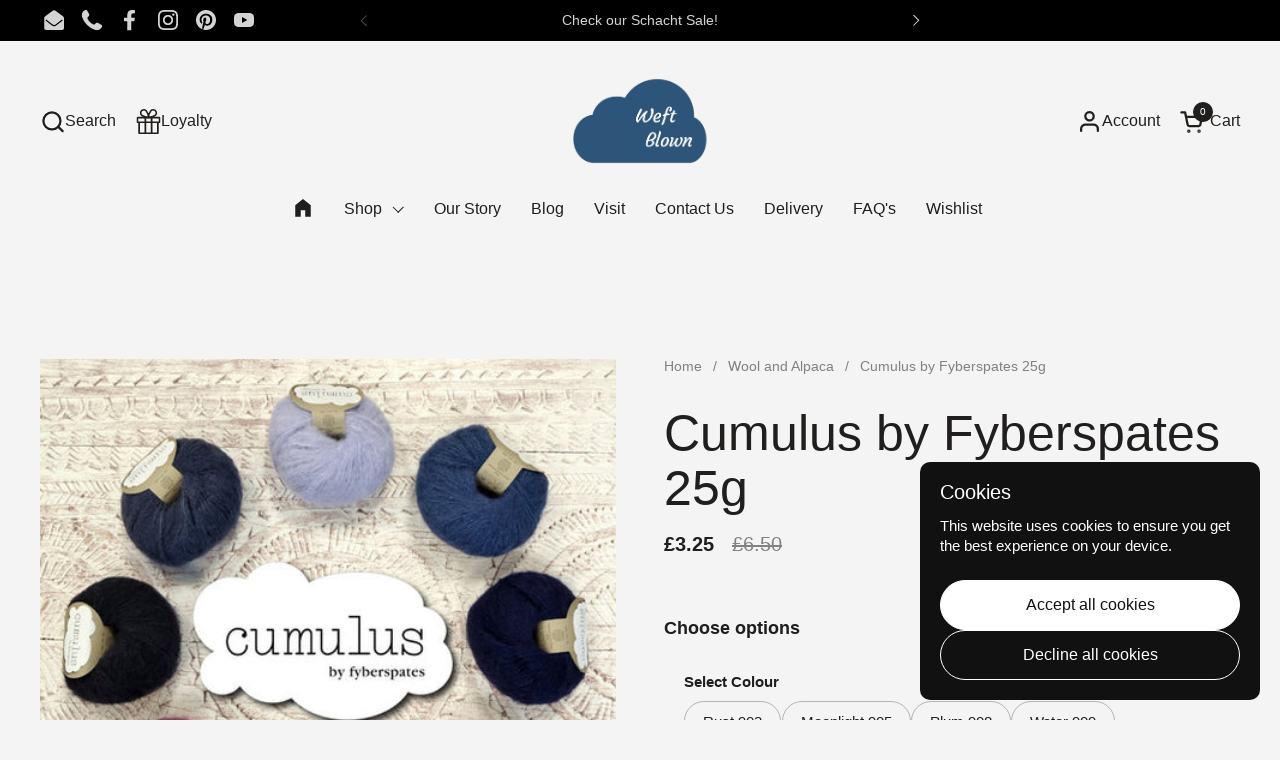

--- FILE ---
content_type: text/html; charset=utf-8
request_url: https://www.weftblown.com/collections/wool/products/cumulus-by-fyberspates
body_size: 77856
content:
<!doctype html>
  <html id="html" class="no-js" lang="en" dir="ltr">
  <head>
  
    <meta charset="utf-8">
    <meta http-equiv="X-UA-Compatible" content="IE=edge,chrome=1">
    <meta name="viewport" content="width=device-width, initial-scale=1.0, height=device-height, minimum-scale=1.0"><title>Cumulus by Fyberspates 25g &ndash; Weft Blown</title><meta name="description" content="Cumulus by Fyberspates 25g A heavy lace/3 ply weight yarn. This super soft yarn has a glistening silk core with a gentle halo of supersoft alpaca like soft pillowy clouds hence the name Cumulus.   This yarn is a delight to knit with, an alternative to mohair, the combination of the delicate alpaca halo and the smooth s">

<meta property="og:site_name" content="Weft Blown">
<meta property="og:url" content="https://www.weftblown.com/products/cumulus-by-fyberspates">
<meta property="og:title" content="Cumulus by Fyberspates 25g">
<meta property="og:type" content="product">
<meta property="og:description" content="Cumulus by Fyberspates 25g A heavy lace/3 ply weight yarn. This super soft yarn has a glistening silk core with a gentle halo of supersoft alpaca like soft pillowy clouds hence the name Cumulus.   This yarn is a delight to knit with, an alternative to mohair, the combination of the delicate alpaca halo and the smooth s"><meta property="og:image" content="http://www.weftblown.com/cdn/shop/products/Cumulus-2018-insta.jpg?v=1598281354">
  <meta property="og:image:secure_url" content="https://www.weftblown.com/cdn/shop/products/Cumulus-2018-insta.jpg?v=1598281354">
  <meta property="og:image:width" content="500">
  <meta property="og:image:height" content="500"><meta property="og:price:amount" content="3.25">
  <meta property="og:price:currency" content="GBP"><meta name="twitter:card" content="summary_large_image">
<meta name="twitter:title" content="Cumulus by Fyberspates 25g">
<meta name="twitter:description" content="Cumulus by Fyberspates 25g A heavy lace/3 ply weight yarn. This super soft yarn has a glistening silk core with a gentle halo of supersoft alpaca like soft pillowy clouds hence the name Cumulus.   This yarn is a delight to knit with, an alternative to mohair, the combination of the delicate alpaca halo and the smooth s"><script type="application/ld+json">
  [
    {
      "@context": "https://schema.org",
      "@type": "WebSite",
      "name": "Weft Blown",
      "url": "https:\/\/www.weftblown.com"
    },
    {
      "@context": "https://schema.org",
      "@type": "Organization",
      "name": "Weft Blown",
      "url": "https:\/\/www.weftblown.com"
    }
  ]
</script>

<script type="application/ld+json">
{
  "@context": "http://schema.org",
  "@type": "BreadcrumbList",
  "itemListElement": [
    {
      "@type": "ListItem",
      "position": 1,
      "name": "Home",
      "item": "https://www.weftblown.com"
    },{
          "@type": "ListItem",
          "position": 2,
          "name": "Wool and Alpaca",
          "item": "https://www.weftblown.com/collections/wool"
        },{
        "@type": "ListItem",
        "position": 3,
        "name": "Cumulus by Fyberspates 25g",
        "item": "https://www.weftblown.com/products/cumulus-by-fyberspates"
      }]
}
</script><script type="application/ld+json">{"@context":"http:\/\/schema.org\/","@id":"\/products\/cumulus-by-fyberspates#product","@type":"ProductGroup","brand":{"@type":"Brand","name":"Chester Wool"},"category":"Yarn","description":"Cumulus by Fyberspates 25g\nA heavy lace\/3 ply weight yarn. This super soft yarn has a glistening silk core with a gentle halo of supersoft alpaca like soft pillowy clouds hence the name Cumulus.  \nThis yarn is a delight to knit with, an alternative to mohair, the combination of the delicate alpaca halo and the smooth silk core creates the softest knits with a beautiful drape and a delicate haze without being itchy.  \nYarn information\nContent: 74% Baby Suri Alpaca, 26% Silk\nRecommended needle size: 3 - 5mm (US 2.5 - 8)\nTension (gauge): 24 sts and 30 rows to 10cm [4in] over stocking stitch on 3mm needles\nNumber of metres per skein: 150m (164 yards) per 25g ball\nWeaving: Use as a weft yarn\nWashing instructions: Cool handwash separately","hasVariant":[{"@id":"\/products\/cumulus-by-fyberspates?variant=32564172128303#variant","@type":"Product","gtin":"5060387670024","image":"https:\/\/www.weftblown.com\/cdn\/shop\/products\/902_Rust_800x799_7d8c1f54-c104-42b6-a922-4b58f6d2974e.jpg?v=1598281360\u0026width=1920","name":"Cumulus by Fyberspates 25g - Rust 902","offers":{"@id":"\/products\/cumulus-by-fyberspates?variant=32564172128303#offer","@type":"Offer","availability":"http:\/\/schema.org\/OutOfStock","price":"3.25","priceCurrency":"GBP","url":"https:\/\/www.weftblown.com\/products\/cumulus-by-fyberspates?variant=32564172128303"}},{"@id":"\/products\/cumulus-by-fyberspates?variant=32564172161071#variant","@type":"Product","gtin":"5060387670055","image":"https:\/\/www.weftblown.com\/cdn\/shop\/products\/905_Moonlight_800x799_b24bfbfb-7d69-4132-9401-7c77c4735663.jpg?v=1598281367\u0026width=1920","name":"Cumulus by Fyberspates 25g - Moonlight 905","offers":{"@id":"\/products\/cumulus-by-fyberspates?variant=32564172161071#offer","@type":"Offer","availability":"http:\/\/schema.org\/OutOfStock","price":"3.25","priceCurrency":"GBP","url":"https:\/\/www.weftblown.com\/products\/cumulus-by-fyberspates?variant=32564172161071"}},{"@id":"\/products\/cumulus-by-fyberspates?variant=32564172193839#variant","@type":"Product","gtin":"5060387670086","image":"https:\/\/www.weftblown.com\/cdn\/shop\/products\/908_Plum_800x799_c04555cf-32c8-4495-93d6-decbd9f9c2df.jpg?v=1598281373\u0026width=1920","name":"Cumulus by Fyberspates 25g - Plum 908","offers":{"@id":"\/products\/cumulus-by-fyberspates?variant=32564172193839#offer","@type":"Offer","availability":"http:\/\/schema.org\/OutOfStock","price":"3.25","priceCurrency":"GBP","url":"https:\/\/www.weftblown.com\/products\/cumulus-by-fyberspates?variant=32564172193839"}},{"@id":"\/products\/cumulus-by-fyberspates?variant=32564172226607#variant","@type":"Product","gtin":"5060387670093","image":"https:\/\/www.weftblown.com\/cdn\/shop\/products\/909_Water_800x799_91056b1d-28be-4c86-9678-e653f7ca4d7c.jpg?v=1598281378\u0026width=1920","name":"Cumulus by Fyberspates 25g - Water 909","offers":{"@id":"\/products\/cumulus-by-fyberspates?variant=32564172226607#offer","@type":"Offer","availability":"http:\/\/schema.org\/OutOfStock","price":"3.25","priceCurrency":"GBP","url":"https:\/\/www.weftblown.com\/products\/cumulus-by-fyberspates?variant=32564172226607"}},{"@id":"\/products\/cumulus-by-fyberspates?variant=32564172259375#variant","@type":"Product","gtin":"5060387670109","image":"https:\/\/www.weftblown.com\/cdn\/shop\/products\/910_Sea_Green_800x799_baf3f2e8-3268-4e53-bd7b-2c65fb11f148.jpg?v=1598281386\u0026width=1920","name":"Cumulus by Fyberspates 25g - Sea Green 910","offers":{"@id":"\/products\/cumulus-by-fyberspates?variant=32564172259375#offer","@type":"Offer","availability":"http:\/\/schema.org\/OutOfStock","price":"3.25","priceCurrency":"GBP","url":"https:\/\/www.weftblown.com\/products\/cumulus-by-fyberspates?variant=32564172259375"}},{"@id":"\/products\/cumulus-by-fyberspates?variant=32564177240111#variant","@type":"Product","image":"https:\/\/www.weftblown.com\/cdn\/shop\/products\/920_Storm_Cloud_800x799_06dbe2ca-7638-40a1-aa0e-07aa716fd8c4.jpg?v=1598281394\u0026width=1920","name":"Cumulus by Fyberspates 25g - Storm Cloud 920","offers":{"@id":"\/products\/cumulus-by-fyberspates?variant=32564177240111#offer","@type":"Offer","availability":"http:\/\/schema.org\/OutOfStock","price":"3.25","priceCurrency":"GBP","url":"https:\/\/www.weftblown.com\/products\/cumulus-by-fyberspates?variant=32564177240111"}},{"@id":"\/products\/cumulus-by-fyberspates?variant=32564177469487#variant","@type":"Product","gtin":"5056278003668","image":"https:\/\/www.weftblown.com\/cdn\/shop\/products\/921_Thistle_800x799_b16042fa-1e64-40e2-9ffe-2520a73d8449.jpg?v=1598281402\u0026width=1920","name":"Cumulus by Fyberspates 25g - Thistle 921","offers":{"@id":"\/products\/cumulus-by-fyberspates?variant=32564177469487#offer","@type":"Offer","availability":"http:\/\/schema.org\/OutOfStock","price":"3.25","priceCurrency":"GBP","url":"https:\/\/www.weftblown.com\/products\/cumulus-by-fyberspates?variant=32564177469487"}},{"@id":"\/products\/cumulus-by-fyberspates?variant=32564180221999#variant","@type":"Product","gtin":"5056278003965","image":"https:\/\/www.weftblown.com\/cdn\/shop\/products\/924_Ice_800x799_bef56e47-fd25-43ad-b826-5822c81bcaa1.jpg?v=1598281407\u0026width=1920","name":"Cumulus by Fyberspates 25g - Ice 924","offers":{"@id":"\/products\/cumulus-by-fyberspates?variant=32564180221999#offer","@type":"Offer","availability":"http:\/\/schema.org\/OutOfStock","price":"3.25","priceCurrency":"GBP","url":"https:\/\/www.weftblown.com\/products\/cumulus-by-fyberspates?variant=32564180221999"}},{"@id":"\/products\/cumulus-by-fyberspates?variant=32564180779055#variant","@type":"Product","gtin":"5056278006034","image":"https:\/\/www.weftblown.com\/cdn\/shop\/products\/928_Natural.jpg?v=1598281413\u0026width=1920","name":"Cumulus by Fyberspates 25g - Natural 928","offers":{"@id":"\/products\/cumulus-by-fyberspates?variant=32564180779055#offer","@type":"Offer","availability":"http:\/\/schema.org\/OutOfStock","price":"3.25","priceCurrency":"GBP","url":"https:\/\/www.weftblown.com\/products\/cumulus-by-fyberspates?variant=32564180779055"}},{"@id":"\/products\/cumulus-by-fyberspates?variant=40634813350084#variant","@type":"Product","gtin":"5056278006034","image":"https:\/\/www.weftblown.com\/cdn\/shop\/products\/931Coral.jpg?v=1631791063\u0026width=1920","name":"Cumulus by Fyberspates 25g - Coral 931","offers":{"@id":"\/products\/cumulus-by-fyberspates?variant=40634813350084#offer","@type":"Offer","availability":"http:\/\/schema.org\/OutOfStock","price":"3.25","priceCurrency":"GBP","url":"https:\/\/www.weftblown.com\/products\/cumulus-by-fyberspates?variant=40634813350084"}},{"@id":"\/products\/cumulus-by-fyberspates?variant=40634819903684#variant","@type":"Product","image":"https:\/\/www.weftblown.com\/cdn\/shop\/products\/901_Ruby_Red_800x799_f3e6513c-f2d6-43b3-b8f7-9a0e7f5cd87c.jpg?v=1631791037\u0026width=1920","name":"Cumulus by Fyberspates 25g - Ruby Red 901","offers":{"@id":"\/products\/cumulus-by-fyberspates?variant=40634819903684#offer","@type":"Offer","availability":"http:\/\/schema.org\/OutOfStock","price":"3.25","priceCurrency":"GBP","url":"https:\/\/www.weftblown.com\/products\/cumulus-by-fyberspates?variant=40634819903684"}},{"@id":"\/products\/cumulus-by-fyberspates?variant=40634820624580#variant","@type":"Product","image":"https:\/\/www.weftblown.com\/cdn\/shop\/products\/915_Ethereal_800x799_b756434e-fdbe-441f-b225-027023e42390.jpg?v=1631791049\u0026width=1920","name":"Cumulus by Fyberspates 25g - Ethereal 915","offers":{"@id":"\/products\/cumulus-by-fyberspates?variant=40634820624580#offer","@type":"Offer","availability":"http:\/\/schema.org\/InStock","price":"3.25","priceCurrency":"GBP","url":"https:\/\/www.weftblown.com\/products\/cumulus-by-fyberspates?variant=40634820624580"}},{"@id":"\/products\/cumulus-by-fyberspates?variant=40634821411012#variant","@type":"Product","image":"https:\/\/www.weftblown.com\/cdn\/shop\/products\/926_Moss.jpg?v=1631791056\u0026width=1920","name":"Cumulus by Fyberspates 25g - Moss 926","offers":{"@id":"\/products\/cumulus-by-fyberspates?variant=40634821411012#offer","@type":"Offer","availability":"http:\/\/schema.org\/OutOfStock","price":"3.25","priceCurrency":"GBP","url":"https:\/\/www.weftblown.com\/products\/cumulus-by-fyberspates?variant=40634821411012"}},{"@id":"\/products\/cumulus-by-fyberspates?variant=40634822656196#variant","@type":"Product","image":"https:\/\/www.weftblown.com\/cdn\/shop\/products\/935Sphagnales.jpg?v=1631791074\u0026width=1920","name":"Cumulus by Fyberspates 25g - Sphagnales 935","offers":{"@id":"\/products\/cumulus-by-fyberspates?variant=40634822656196#offer","@type":"Offer","availability":"http:\/\/schema.org\/OutOfStock","price":"3.25","priceCurrency":"GBP","url":"https:\/\/www.weftblown.com\/products\/cumulus-by-fyberspates?variant=40634822656196"}}],"name":"Cumulus by Fyberspates 25g","productGroupID":"4718155923503","url":"https:\/\/www.weftblown.com\/products\/cumulus-by-fyberspates"}</script><link rel="canonical" href="https://www.weftblown.com/products/cumulus-by-fyberspates">
  
    <link rel="preconnect" href="https://cdn.shopify.com"><link rel="preconnect" href="https://fonts.shopifycdn.com" crossorigin>



<style type="text/css">



</style>
<style type="text/css">

  :root {

    /* Font variables */

    --font-stack-headings-primary: "system_ui", -apple-system, 'Segoe UI', Roboto, 'Helvetica Neue', 'Noto Sans', 'Liberation Sans', Arial, sans-serif, 'Apple Color Emoji', 'Segoe UI Emoji', 'Segoe UI Symbol', 'Noto Color Emoji';
    --font-weight-headings-primary: 400;
    --font-style-headings-primary: normal;

    --font-stack-body-primary: "system_ui", -apple-system, 'Segoe UI', Roboto, 'Helvetica Neue', 'Noto Sans', 'Liberation Sans', Arial, sans-serif, 'Apple Color Emoji', 'Segoe UI Emoji', 'Segoe UI Symbol', 'Noto Color Emoji';
    --font-weight-body-primary: 400;--font-weight-body-primary-bold: 700;--font-weight-body-primary-medium: 400;--font-style-body-primary: normal;

    --font-stack-body-secondary: "system_ui", -apple-system, 'Segoe UI', Roboto, 'Helvetica Neue', 'Noto Sans', 'Liberation Sans', Arial, sans-serif, 'Apple Color Emoji', 'Segoe UI Emoji', 'Segoe UI Symbol', 'Noto Color Emoji';
    --font-weight-body-secondary: 400;--font-weight-body-secondary-bold: 700;--font-style-body-secondary: normal;

    --font-weight-menu: var(--font-weight-body-primary-medium);
    --font-weight-buttons: var(--font-weight-body-primary-medium);

    --base-headings-primary-size: 60;
    --base-headings-secondary-size: ;
    --base-headings-line: 1;
    --base-headings-spacing: 0.0em;

    --base-body-primary-size: 16;
    --base-body-secondary-size: 18;
    --base-body-line: 1.3;

    /* Color variables */

    --color-background-header: #f4f4f4;
    --color-text-header: #211f1d;
    --color-foreground-header: #fff;
    --color-borders-header: rgba(33, 31, 29, 0.15);

    --color-background-main: #f4f4f4;
    --color-secondary-background-main: rgba(33, 31, 29, 0.08);
    --color-third-background-main: rgba(33, 31, 29, 0.04);
    --color-fourth-background-main: rgba(33, 31, 29, 0.02);
    --color-opacity-background-main: rgba(244, 244, 244, 0);
    --color-text-main: #211f1d;
    --color-foreground-main: #fff;
    --color-secondary-text-main: rgba(33, 31, 29, 0.6);
    --color-borders-main: rgba(33, 31, 29, 0.1);
    --color-background-main-alternate: #f4f4f4;

    --color-background-product-card: rgba(0,0,0,0);
    --color-background-cart-card: rgba(0,0,0,0);

    --color-background-footer: #101010;
    --color-text-footer: #b7b7b7;
    --color-borders-footer: rgba(183, 183, 183, 0.15);

    --color-borders-forms-primary: rgba(33, 31, 29, 0.3);
    --color-borders-forms-secondary: rgba(33, 31, 29, 0.6);

    /* Borders */

    --border-width-cards: px;
    --border-radius-cards: 0px;
    --border-width-buttons: 1px;
    --border-radius-buttons: 30px;
    --border-width-forms: 1px;
    --border-radius-forms: 6px;
    --border-radius-widgets: 10px;
    --border-radius-product-card: 12px;

    /* Layout */
    
    --theme-max-width: 1440px;
    --grid-gap-original-base: 32px;
    --container-vertical-space-base: 140px;
    --image-fit-padding: 10%;

  }

  .facets--horiz .facets__summary, #main select, .sidebar select {
    background-image: url('data:image/svg+xml;utf8,<svg fill="none" height="7" viewBox="0 0 12 7" width="12" xmlns="http://www.w3.org/2000/svg"><g fill="%23211f1d"><path d="m1.2334.554688 5.65685 5.656852-.7071.70711-5.656858-5.65686z"/><path d="m11.8252 1.26221-5.65686 5.65685-.70711-.70711 5.65687-5.65685z"/></g></svg>');
  }

  .star-rating__stars {
    background-image: url('data:image/svg+xml;utf8,<svg width="20" height="14" viewBox="0 0 14 13" fill="rgba%2833%2C+31%2C+29%2C+0.1%29" xmlns="http://www.w3.org/2000/svg"><path d="m7 0 1.572 4.837h5.085l-4.114 2.99 1.572 4.836L7 9.673l-4.114 2.99 1.571-4.837-4.114-2.99h5.085L7 0Z" stroke="rgba%2833%2C+31%2C+29%2C+0.1%29" stroke-width="0"/></svg>');
  }
  .star-rating__stars-active {
    background-image: url('data:image/svg+xml;utf8,<svg width="20" height="13" viewBox="0 0 14 13" fill="none" xmlns="http://www.w3.org/2000/svg"><path d="m7 0 1.572 4.837h5.085l-4.114 2.99 1.572 4.836L7 9.673l-4.114 2.99 1.571-4.837-4.114-2.99h5.085L7 0Z" fill="%23211f1d" stroke-width="0"/></svg>');
  }

  

</style>

<style id="root-height">
  :root {
    --window-height: 100vh;
  }
</style>
<script type="text/javascript">
  window.KrownAssetLoader = {
    loadedScripts: new Set(),
    loadScript: function(url) {
      if (this.loadedScripts.has(url)) return;
      this.loadedScripts.add(url);
      const script = document.createElement('script');
      script.src = url;
      script.defer = true;
      document.head.appendChild(script);
    }
  };
</script>
<link href="//www.weftblown.com/cdn/shop/t/66/assets/theme.css?v=44635122622383770391760804561" as="style" rel="preload"><link href="//www.weftblown.com/cdn/shop/t/66/assets/section-header.css?v=39968804918358551931760804561" as="style" rel="preload"><link href="//www.weftblown.com/cdn/shop/t/66/assets/component-product-item.css?v=34439478055513715941760804560" as="style" rel="preload"><link href="//www.weftblown.com/cdn/shop/t/66/assets/component-product-variants.css?v=132587616395077274951760804560" as="style" rel="preload"><link href="//www.weftblown.com/cdn/shop/t/66/assets/section-main-product.css?v=153025521758116147571760804561" as="style" rel="preload"><link href="//www.weftblown.com/cdn/shop/t/66/assets/theme.css?v=44635122622383770391760804561" rel="stylesheet" type="text/css" media="all" />
  
    <script>window.performance && window.performance.mark && window.performance.mark('shopify.content_for_header.start');</script><meta name="google-site-verification" content="VtS1XP-9qyDVLR5rouzTTqEY5ENBaVIgTWekBfSlgt4">
<meta id="shopify-digital-wallet" name="shopify-digital-wallet" content="/11085356/digital_wallets/dialog">
<meta name="shopify-checkout-api-token" content="207a735264b84bff53c8b1ca17aae830">
<meta id="in-context-paypal-metadata" data-shop-id="11085356" data-venmo-supported="false" data-environment="production" data-locale="en_US" data-paypal-v4="true" data-currency="GBP">
<link rel="alternate" type="application/json+oembed" href="https://www.weftblown.com/products/cumulus-by-fyberspates.oembed">
<script async="async" src="/checkouts/internal/preloads.js?locale=en-GB"></script>
<link rel="preconnect" href="https://shop.app" crossorigin="anonymous">
<script async="async" src="https://shop.app/checkouts/internal/preloads.js?locale=en-GB&shop_id=11085356" crossorigin="anonymous"></script>
<script id="apple-pay-shop-capabilities" type="application/json">{"shopId":11085356,"countryCode":"GB","currencyCode":"GBP","merchantCapabilities":["supports3DS"],"merchantId":"gid:\/\/shopify\/Shop\/11085356","merchantName":"Weft Blown","requiredBillingContactFields":["postalAddress","email","phone"],"requiredShippingContactFields":["postalAddress","email","phone"],"shippingType":"shipping","supportedNetworks":["visa","maestro","masterCard","amex","discover","elo"],"total":{"type":"pending","label":"Weft Blown","amount":"1.00"},"shopifyPaymentsEnabled":true,"supportsSubscriptions":true}</script>
<script id="shopify-features" type="application/json">{"accessToken":"207a735264b84bff53c8b1ca17aae830","betas":["rich-media-storefront-analytics"],"domain":"www.weftblown.com","predictiveSearch":true,"shopId":11085356,"locale":"en"}</script>
<script>var Shopify = Shopify || {};
Shopify.shop = "weft-blown.myshopify.com";
Shopify.locale = "en";
Shopify.currency = {"active":"GBP","rate":"1.0"};
Shopify.country = "GB";
Shopify.theme = {"name":"Combine","id":154525204709,"schema_name":"Combine","schema_version":"3.1.2","theme_store_id":1826,"role":"main"};
Shopify.theme.handle = "null";
Shopify.theme.style = {"id":null,"handle":null};
Shopify.cdnHost = "www.weftblown.com/cdn";
Shopify.routes = Shopify.routes || {};
Shopify.routes.root = "/";</script>
<script type="module">!function(o){(o.Shopify=o.Shopify||{}).modules=!0}(window);</script>
<script>!function(o){function n(){var o=[];function n(){o.push(Array.prototype.slice.apply(arguments))}return n.q=o,n}var t=o.Shopify=o.Shopify||{};t.loadFeatures=n(),t.autoloadFeatures=n()}(window);</script>
<script>
  window.ShopifyPay = window.ShopifyPay || {};
  window.ShopifyPay.apiHost = "shop.app\/pay";
  window.ShopifyPay.redirectState = null;
</script>
<script id="shop-js-analytics" type="application/json">{"pageType":"product"}</script>
<script defer="defer" async type="module" src="//www.weftblown.com/cdn/shopifycloud/shop-js/modules/v2/client.init-shop-cart-sync_BApSsMSl.en.esm.js"></script>
<script defer="defer" async type="module" src="//www.weftblown.com/cdn/shopifycloud/shop-js/modules/v2/chunk.common_CBoos6YZ.esm.js"></script>
<script type="module">
  await import("//www.weftblown.com/cdn/shopifycloud/shop-js/modules/v2/client.init-shop-cart-sync_BApSsMSl.en.esm.js");
await import("//www.weftblown.com/cdn/shopifycloud/shop-js/modules/v2/chunk.common_CBoos6YZ.esm.js");

  window.Shopify.SignInWithShop?.initShopCartSync?.({"fedCMEnabled":true,"windoidEnabled":true});

</script>
<script>
  window.Shopify = window.Shopify || {};
  if (!window.Shopify.featureAssets) window.Shopify.featureAssets = {};
  window.Shopify.featureAssets['shop-js'] = {"shop-cart-sync":["modules/v2/client.shop-cart-sync_DJczDl9f.en.esm.js","modules/v2/chunk.common_CBoos6YZ.esm.js"],"init-fed-cm":["modules/v2/client.init-fed-cm_BzwGC0Wi.en.esm.js","modules/v2/chunk.common_CBoos6YZ.esm.js"],"init-windoid":["modules/v2/client.init-windoid_BS26ThXS.en.esm.js","modules/v2/chunk.common_CBoos6YZ.esm.js"],"shop-cash-offers":["modules/v2/client.shop-cash-offers_DthCPNIO.en.esm.js","modules/v2/chunk.common_CBoos6YZ.esm.js","modules/v2/chunk.modal_Bu1hFZFC.esm.js"],"shop-button":["modules/v2/client.shop-button_D_JX508o.en.esm.js","modules/v2/chunk.common_CBoos6YZ.esm.js"],"init-shop-email-lookup-coordinator":["modules/v2/client.init-shop-email-lookup-coordinator_DFwWcvrS.en.esm.js","modules/v2/chunk.common_CBoos6YZ.esm.js"],"shop-toast-manager":["modules/v2/client.shop-toast-manager_tEhgP2F9.en.esm.js","modules/v2/chunk.common_CBoos6YZ.esm.js"],"shop-login-button":["modules/v2/client.shop-login-button_DwLgFT0K.en.esm.js","modules/v2/chunk.common_CBoos6YZ.esm.js","modules/v2/chunk.modal_Bu1hFZFC.esm.js"],"avatar":["modules/v2/client.avatar_BTnouDA3.en.esm.js"],"init-shop-cart-sync":["modules/v2/client.init-shop-cart-sync_BApSsMSl.en.esm.js","modules/v2/chunk.common_CBoos6YZ.esm.js"],"pay-button":["modules/v2/client.pay-button_BuNmcIr_.en.esm.js","modules/v2/chunk.common_CBoos6YZ.esm.js"],"init-shop-for-new-customer-accounts":["modules/v2/client.init-shop-for-new-customer-accounts_DrjXSI53.en.esm.js","modules/v2/client.shop-login-button_DwLgFT0K.en.esm.js","modules/v2/chunk.common_CBoos6YZ.esm.js","modules/v2/chunk.modal_Bu1hFZFC.esm.js"],"init-customer-accounts-sign-up":["modules/v2/client.init-customer-accounts-sign-up_TlVCiykN.en.esm.js","modules/v2/client.shop-login-button_DwLgFT0K.en.esm.js","modules/v2/chunk.common_CBoos6YZ.esm.js","modules/v2/chunk.modal_Bu1hFZFC.esm.js"],"shop-follow-button":["modules/v2/client.shop-follow-button_C5D3XtBb.en.esm.js","modules/v2/chunk.common_CBoos6YZ.esm.js","modules/v2/chunk.modal_Bu1hFZFC.esm.js"],"checkout-modal":["modules/v2/client.checkout-modal_8TC_1FUY.en.esm.js","modules/v2/chunk.common_CBoos6YZ.esm.js","modules/v2/chunk.modal_Bu1hFZFC.esm.js"],"init-customer-accounts":["modules/v2/client.init-customer-accounts_C0Oh2ljF.en.esm.js","modules/v2/client.shop-login-button_DwLgFT0K.en.esm.js","modules/v2/chunk.common_CBoos6YZ.esm.js","modules/v2/chunk.modal_Bu1hFZFC.esm.js"],"lead-capture":["modules/v2/client.lead-capture_Cq0gfm7I.en.esm.js","modules/v2/chunk.common_CBoos6YZ.esm.js","modules/v2/chunk.modal_Bu1hFZFC.esm.js"],"shop-login":["modules/v2/client.shop-login_BmtnoEUo.en.esm.js","modules/v2/chunk.common_CBoos6YZ.esm.js","modules/v2/chunk.modal_Bu1hFZFC.esm.js"],"payment-terms":["modules/v2/client.payment-terms_BHOWV7U_.en.esm.js","modules/v2/chunk.common_CBoos6YZ.esm.js","modules/v2/chunk.modal_Bu1hFZFC.esm.js"]};
</script>
<script>(function() {
  var isLoaded = false;
  function asyncLoad() {
    if (isLoaded) return;
    isLoaded = true;
    var urls = ["https:\/\/assets.smartwishlist.webmarked.net\/static\/v6\/smartwishlist.js?shop=weft-blown.myshopify.com","https:\/\/cdn.opinew.com\/js\/opinew-active.js?shop=weft-blown.myshopify.com","https:\/\/cdn-bundler.nice-team.net\/app\/js\/bundler.js?shop=weft-blown.myshopify.com"];
    for (var i = 0; i < urls.length; i++) {
      var s = document.createElement('script');
      s.type = 'text/javascript';
      s.async = true;
      s.src = urls[i];
      var x = document.getElementsByTagName('script')[0];
      x.parentNode.insertBefore(s, x);
    }
  };
  if(window.attachEvent) {
    window.attachEvent('onload', asyncLoad);
  } else {
    window.addEventListener('load', asyncLoad, false);
  }
})();</script>
<script id="__st">var __st={"a":11085356,"offset":0,"reqid":"5314fffe-97c1-47be-a872-b300a9bec452-1768869896","pageurl":"www.weftblown.com\/collections\/wool\/products\/cumulus-by-fyberspates","u":"2eb19b94f4c5","p":"product","rtyp":"product","rid":4718155923503};</script>
<script>window.ShopifyPaypalV4VisibilityTracking = true;</script>
<script id="captcha-bootstrap">!function(){'use strict';const t='contact',e='account',n='new_comment',o=[[t,t],['blogs',n],['comments',n],[t,'customer']],c=[[e,'customer_login'],[e,'guest_login'],[e,'recover_customer_password'],[e,'create_customer']],r=t=>t.map((([t,e])=>`form[action*='/${t}']:not([data-nocaptcha='true']) input[name='form_type'][value='${e}']`)).join(','),a=t=>()=>t?[...document.querySelectorAll(t)].map((t=>t.form)):[];function s(){const t=[...o],e=r(t);return a(e)}const i='password',u='form_key',d=['recaptcha-v3-token','g-recaptcha-response','h-captcha-response',i],f=()=>{try{return window.sessionStorage}catch{return}},m='__shopify_v',_=t=>t.elements[u];function p(t,e,n=!1){try{const o=window.sessionStorage,c=JSON.parse(o.getItem(e)),{data:r}=function(t){const{data:e,action:n}=t;return t[m]||n?{data:e,action:n}:{data:t,action:n}}(c);for(const[e,n]of Object.entries(r))t.elements[e]&&(t.elements[e].value=n);n&&o.removeItem(e)}catch(o){console.error('form repopulation failed',{error:o})}}const l='form_type',E='cptcha';function T(t){t.dataset[E]=!0}const w=window,h=w.document,L='Shopify',v='ce_forms',y='captcha';let A=!1;((t,e)=>{const n=(g='f06e6c50-85a8-45c8-87d0-21a2b65856fe',I='https://cdn.shopify.com/shopifycloud/storefront-forms-hcaptcha/ce_storefront_forms_captcha_hcaptcha.v1.5.2.iife.js',D={infoText:'Protected by hCaptcha',privacyText:'Privacy',termsText:'Terms'},(t,e,n)=>{const o=w[L][v],c=o.bindForm;if(c)return c(t,g,e,D).then(n);var r;o.q.push([[t,g,e,D],n]),r=I,A||(h.body.append(Object.assign(h.createElement('script'),{id:'captcha-provider',async:!0,src:r})),A=!0)});var g,I,D;w[L]=w[L]||{},w[L][v]=w[L][v]||{},w[L][v].q=[],w[L][y]=w[L][y]||{},w[L][y].protect=function(t,e){n(t,void 0,e),T(t)},Object.freeze(w[L][y]),function(t,e,n,w,h,L){const[v,y,A,g]=function(t,e,n){const i=e?o:[],u=t?c:[],d=[...i,...u],f=r(d),m=r(i),_=r(d.filter((([t,e])=>n.includes(e))));return[a(f),a(m),a(_),s()]}(w,h,L),I=t=>{const e=t.target;return e instanceof HTMLFormElement?e:e&&e.form},D=t=>v().includes(t);t.addEventListener('submit',(t=>{const e=I(t);if(!e)return;const n=D(e)&&!e.dataset.hcaptchaBound&&!e.dataset.recaptchaBound,o=_(e),c=g().includes(e)&&(!o||!o.value);(n||c)&&t.preventDefault(),c&&!n&&(function(t){try{if(!f())return;!function(t){const e=f();if(!e)return;const n=_(t);if(!n)return;const o=n.value;o&&e.removeItem(o)}(t);const e=Array.from(Array(32),(()=>Math.random().toString(36)[2])).join('');!function(t,e){_(t)||t.append(Object.assign(document.createElement('input'),{type:'hidden',name:u})),t.elements[u].value=e}(t,e),function(t,e){const n=f();if(!n)return;const o=[...t.querySelectorAll(`input[type='${i}']`)].map((({name:t})=>t)),c=[...d,...o],r={};for(const[a,s]of new FormData(t).entries())c.includes(a)||(r[a]=s);n.setItem(e,JSON.stringify({[m]:1,action:t.action,data:r}))}(t,e)}catch(e){console.error('failed to persist form',e)}}(e),e.submit())}));const S=(t,e)=>{t&&!t.dataset[E]&&(n(t,e.some((e=>e===t))),T(t))};for(const o of['focusin','change'])t.addEventListener(o,(t=>{const e=I(t);D(e)&&S(e,y())}));const B=e.get('form_key'),M=e.get(l),P=B&&M;t.addEventListener('DOMContentLoaded',(()=>{const t=y();if(P)for(const e of t)e.elements[l].value===M&&p(e,B);[...new Set([...A(),...v().filter((t=>'true'===t.dataset.shopifyCaptcha))])].forEach((e=>S(e,t)))}))}(h,new URLSearchParams(w.location.search),n,t,e,['guest_login'])})(!0,!0)}();</script>
<script integrity="sha256-4kQ18oKyAcykRKYeNunJcIwy7WH5gtpwJnB7kiuLZ1E=" data-source-attribution="shopify.loadfeatures" defer="defer" src="//www.weftblown.com/cdn/shopifycloud/storefront/assets/storefront/load_feature-a0a9edcb.js" crossorigin="anonymous"></script>
<script crossorigin="anonymous" defer="defer" src="//www.weftblown.com/cdn/shopifycloud/storefront/assets/shopify_pay/storefront-65b4c6d7.js?v=20250812"></script>
<script data-source-attribution="shopify.dynamic_checkout.dynamic.init">var Shopify=Shopify||{};Shopify.PaymentButton=Shopify.PaymentButton||{isStorefrontPortableWallets:!0,init:function(){window.Shopify.PaymentButton.init=function(){};var t=document.createElement("script");t.src="https://www.weftblown.com/cdn/shopifycloud/portable-wallets/latest/portable-wallets.en.js",t.type="module",document.head.appendChild(t)}};
</script>
<script data-source-attribution="shopify.dynamic_checkout.buyer_consent">
  function portableWalletsHideBuyerConsent(e){var t=document.getElementById("shopify-buyer-consent"),n=document.getElementById("shopify-subscription-policy-button");t&&n&&(t.classList.add("hidden"),t.setAttribute("aria-hidden","true"),n.removeEventListener("click",e))}function portableWalletsShowBuyerConsent(e){var t=document.getElementById("shopify-buyer-consent"),n=document.getElementById("shopify-subscription-policy-button");t&&n&&(t.classList.remove("hidden"),t.removeAttribute("aria-hidden"),n.addEventListener("click",e))}window.Shopify?.PaymentButton&&(window.Shopify.PaymentButton.hideBuyerConsent=portableWalletsHideBuyerConsent,window.Shopify.PaymentButton.showBuyerConsent=portableWalletsShowBuyerConsent);
</script>
<script data-source-attribution="shopify.dynamic_checkout.cart.bootstrap">document.addEventListener("DOMContentLoaded",(function(){function t(){return document.querySelector("shopify-accelerated-checkout-cart, shopify-accelerated-checkout")}if(t())Shopify.PaymentButton.init();else{new MutationObserver((function(e,n){t()&&(Shopify.PaymentButton.init(),n.disconnect())})).observe(document.body,{childList:!0,subtree:!0})}}));
</script>
<script id='scb4127' type='text/javascript' async='' src='https://www.weftblown.com/cdn/shopifycloud/privacy-banner/storefront-banner.js'></script><link id="shopify-accelerated-checkout-styles" rel="stylesheet" media="screen" href="https://www.weftblown.com/cdn/shopifycloud/portable-wallets/latest/accelerated-checkout-backwards-compat.css" crossorigin="anonymous">
<style id="shopify-accelerated-checkout-cart">
        #shopify-buyer-consent {
  margin-top: 1em;
  display: inline-block;
  width: 100%;
}

#shopify-buyer-consent.hidden {
  display: none;
}

#shopify-subscription-policy-button {
  background: none;
  border: none;
  padding: 0;
  text-decoration: underline;
  font-size: inherit;
  cursor: pointer;
}

#shopify-subscription-policy-button::before {
  box-shadow: none;
}

      </style>

<script>window.performance && window.performance.mark && window.performance.mark('shopify.content_for_header.end');</script>
  
    <script>
  
      /* js helpers */
      const debounce = (fn, wait) => {
        let t;
        return (...args) => {
          clearTimeout(t);
          t = setTimeout(() => fn.apply(this, args), wait);
        };
      }
      window.KEYCODES = {
        TAB: 9,
        ESC: 27,
        DOWN: 40,
        RIGHT: 39,
        UP: 38,
        LEFT: 37,
        RETURN: 13
      };
  
      /* background image sizes */
      const rbi = [];
      const rbiSetSize = (img) => {
        if ( img.offsetWidth / img.dataset.ratio < img.offsetHeight ) {
          img.setAttribute('sizes', `${Math.ceil(img.offsetHeight * img.dataset.ratio)}px`);
        } else {
          img.setAttribute('sizes', `${Math.ceil(img.offsetWidth)}px`);
        }
      }
      window.addEventListener('resize', debounce(()=>{
        for ( let img of rbi ) {
          rbiSetSize(img);
        }
      }, 250));
  
      /* lazy looad images reveal effect */
      const imageReveal = new IntersectionObserver((entries, observer)=>{
        entries.forEach(entry=>{
          if ( entry.isIntersecting ) {
            setTimeout(()=>{
              entry.target.classList.remove('lazy-image--to-reveal');
            }, 500);
            entry.target.classList.add('lazy-image--revealed');
            observer.unobserve(entry.target);
          }
        });
      }, {rootMargin: '20px 0px 0px 0px'});

    </script><noscript>
      <link rel="stylesheet" href="//www.weftblown.com/cdn/shop/t/66/assets/theme-noscript.css?v=38102435459277827451760804561">
    </noscript>
  
  <link rel="preload" href="https://cdn.opinew.com/styles/opw-icons/style.css" as="style" onload="this.onload=null;this.rel='stylesheet'">
    <noscript><link rel="stylesheet" href="https://cdn.opinew.com/styles/opw-icons/style.css"></noscript>
<style id='opinew_product_plugin_css'>
    .opinew-stars-plugin-product .opinew-star-plugin-inside .stars-color, 
    .opinew-stars-plugin-product .stars-color, 
    .stars-color {
        color:#ffc617 !important;
    }
    .opinew-stars-plugin-link {
        cursor: pointer;
    }
    .opinew-no-reviews-stars-plugin:hover {
        color: #C45500;
    }
    
    .opw-widget-wrapper-default {
        max-width: 1200px;
        margin: 0 auto;
    }
    
            #opinew-stars-plugin-product {
                text-align:left;
            }
            
            .opinew-stars-plugin-product-list {
                text-align:left;
            }
            
        @media only screen and (max-width: 1000px) { 
            .opinew-stars-plugin-product-list { text-align: center !important; }
            #opinew-stars-plugin-product { text-align: center !important; }
        }
        
        .opinew-list-stars-disable {
            display:none;
        }
        .opinew-product-page-stars-disable {
            display:none;
        }
         .opinew-star-plugin-inside i.opw-noci:empty{display:inherit!important}#opinew_all_reviews_plugin_app:empty,#opinew_badge_plugin_app:empty,#opinew_carousel_plugin_app:empty,#opinew_product_floating_widget:empty,#opinew_product_plugin_app:empty,#opinew_review_request_app:empty,.opinew-all-reviews-plugin-dynamic:empty,.opinew-badge-plugin-dynamic:empty,.opinew-carousel-plugin-dynamic:empty,.opinew-product-plugin-dynamic:empty,.opinew-review-request-dynamic:empty,.opw-dynamic-stars-collection:empty,.opw-dynamic-stars:empty{display:block!important} </style>
<meta id='opinew_config_container'  data-opwconfig='{&quot;server_url&quot;: &quot;https://api.opinew.com&quot;, &quot;shop&quot;: {&quot;id&quot;: 52, &quot;name&quot;: &quot;Weft Blown&quot;, &quot;public_api_key&quot;: &quot;GKHP77MR5TTP3GEKXWDJ&quot;, &quot;logo_url&quot;: &quot;https://opinew.imgix.net/https%3A%2F%2Fcdn.opinew.com%2Femail-template-images%2F52%2FBOZT4C0UU5.jpg?fit=max&amp;h=450&amp;orient=0&amp;s=e5b448989d1529714b30f0a2746a0450&quot;}, &quot;permissions&quot;: {&quot;no_branding&quot;: false, &quot;up_to3_photos&quot;: false, &quot;up_to5_photos&quot;: false, &quot;q_and_a&quot;: false, &quot;video_reviews&quot;: true, &quot;optimised_images&quot;: false, &quot;link_shops_single&quot;: false, &quot;link_shops_double&quot;: false, &quot;link_shops_unlimited&quot;: false, &quot;bazaarvoice_integration&quot;: false}, &quot;review_publishing&quot;: &quot;email&quot;, &quot;badge_shop_reviews_link&quot;: &quot;http://api.opinew.com/shop-reviews/52&quot;, &quot;stars_color_product_and_collections&quot;: &quot;#ffc617&quot;, &quot;theme_transparent_color&quot;: &quot;initial&quot;, &quot;navbar_color&quot;: &quot;#232323&quot;, &quot;questions_and_answers_active&quot;: false, &quot;number_reviews_per_page&quot;: 8, &quot;show_customer_images_section&quot;: true, &quot;display_stars_if_no_reviews&quot;: false, &quot;stars_alignment_product_page&quot;: &quot;left&quot;, &quot;stars_alignment_product_page_mobile&quot;: &quot;center&quot;, &quot;stars_alignment_collections&quot;: &quot;left&quot;, &quot;stars_alignment_collections_mobile&quot;: &quot;center&quot;, &quot;badge_stars_color&quot;: &quot;#ffc617&quot;, &quot;badge_border_color&quot;: &quot;#dae1e7&quot;, &quot;badge_background_color&quot;: &quot;#ffffff&quot;, &quot;badge_text_color&quot;: &quot;#3d4852&quot;, &quot;badge_secondary_text_color&quot;: &quot;#606f7b&quot;, &quot;carousel_theme_style&quot;: &quot;flat&quot;, &quot;carousel_stars_color&quot;: &quot;#ffc617&quot;, &quot;carousel_border_color&quot;: &quot;#c5c5c5&quot;, &quot;carousel_background_color&quot;: &quot;#ffffff&quot;, &quot;carousel_controls_color&quot;: &quot;#5a5a5a&quot;, &quot;carousel_verified_badge_color&quot;: &quot;#38c172&quot;, &quot;carousel_text_color&quot;: &quot;#3d4852&quot;, &quot;carousel_secondary_text_color&quot;: &quot;#606f7b&quot;, &quot;carousel_product_name_color&quot;: &quot;#3d4852&quot;, &quot;carousel_widget_show_dates&quot;: true, &quot;carousel_border_active&quot;: false, &quot;carousel_auto_scroll&quot;: false, &quot;carousel_show_product_name&quot;: true, &quot;carousel_featured_reviews&quot;: [{&quot;id&quot;: 24084269, &quot;body&quot;: &quot;Recently purchased the new Lojan Flex rigid heddle loom from Weft Blown. Wonderful little loom, easy to put together. Communication with Ange has been great, customer service couldn&#x27;t be better. After the first successful test warp, we&#x27;re good to go and weave that baby blanket just in time! &quot;, &quot;star_rating&quot;: 5, &quot;verified_review&quot;: true, &quot;by_shop_owner&quot;: false, &quot;created_ts&quot;: &quot;2025-04-25 07:38:25.860585+00:00&quot;, &quot;user_name&quot;: &quot;Marianne v.&quot;, &quot;score&quot;: 10, &quot;product_url&quot;: &quot;https://weft-blown.myshopify.com/products/lojan-flex-rigid-heddle-4-or-8-shaft-loom&quot;, &quot;product_name&quot;: &quot;Lojan Flex - Rigid Heddle, 4 or 8 Shaft Loom&quot;}, {&quot;id&quot;: 24062929, &quot;body&quot;: &quot;Ange, as usual your advice was wonderful! Thank you for all the time you take both in answering the questions and understanding what I\u2019m asking.  As for the Ashford I love it - I watched the Magic Dobby leave my studio in without a single regret and I cannot wait to get back and finish getting a warp on. &quot;, &quot;star_rating&quot;: 5, &quot;verified_review&quot;: true, &quot;by_shop_owner&quot;: false, &quot;created_ts&quot;: &quot;2025-04-07 19:16:50.891387+00:00&quot;, &quot;user_name&quot;: &quot;Sian B.&quot;, &quot;score&quot;: 10, &quot;product_url&quot;: &quot;https://weft-blown.myshopify.com/products/ashford-16-shaft-table-loom&quot;, &quot;product_name&quot;: &quot;Ashford 16 Shaft Table Loom - 32\&quot; Size&quot;}, {&quot;id&quot;: 24375981, &quot;body&quot;: &quot;Brilliant service from Weft Blown as usual, they kindly sent this to us at our workplace, a few hundred miles away, in time for us to use it in a demonstration of medieval weaving. Lovely product, great people! It&#x27;s a great, modern match for a traditional medieval shape of a weaving shuttle.&quot;, &quot;star_rating&quot;: 5, &quot;verified_review&quot;: true, &quot;by_shop_owner&quot;: false, &quot;created_ts&quot;: &quot;2025-08-22 09:16:38.282690+00:00&quot;, &quot;user_name&quot;: &quot;Karen S.&quot;, &quot;score&quot;: 10, &quot;product_url&quot;: &quot;https://weft-blown.myshopify.com/products/glimakra-boat-shuttle-low&quot;, &quot;product_name&quot;: &quot;Glim\u00e5kra Boat Shuttle -Slim/Low Profile&quot;}], &quot;display_widget_if_no_reviews&quot;: true, &quot;show_country_and_foreign_reviews&quot;: false, &quot;show_full_customer_names&quot;: false, &quot;custom_header_url&quot;: null, &quot;custom_card_url&quot;: null, &quot;custom_gallery_url&quot;: null, &quot;default_sorting&quot;: &quot;recent&quot;, &quot;enable_widget_review_search&quot;: false, &quot;center_stars_mobile&quot;: true, &quot;center_stars_mobile_breakpoint&quot;: &quot;1000px&quot;, &quot;ab_test_active&quot;: null, &quot;request_form_stars_color&quot;: &quot;#ffc617&quot;, &quot;request_form_image_url&quot;: null, &quot;request_form_custom_css&quot;: null, &quot;request_form_show_ratings&quot;: null, &quot;request_form_display_shop_logo&quot;: null, &quot;request_form_display_product_image&quot;: null, &quot;request_form_progress_type&quot;: null, &quot;request_form_btn_color&quot;: &quot;#2f70ee&quot;, &quot;request_form_progress_bar_color&quot;: &quot;#2f70ee&quot;, &quot;request_form_background_color&quot;: &quot;#DCEBFC&quot;, &quot;request_form_card_background&quot;: &quot;#FFFFFF&quot;, &quot;can_display_photos&quot;: true, &quot;special_pagination&quot;: false, &quot;hide_review_count_widget&quot;: false, &quot;background_color&quot;: &quot;#ffffff00&quot;, &quot;buttons_color&quot;: &quot;#ffc617&quot;, &quot;display_floating_widget&quot;: false, &quot;display_review_source&quot;: false, &quot;floating_widget_button_background_color&quot;: &quot;#000000&quot;, &quot;floating_widget_button_text_color&quot;: &quot;#ffffff&quot;, &quot;floating_widget_button_position&quot;: &quot;left&quot;, &quot;navbar_text_color&quot;: &quot;#3d4852&quot;, &quot;number_review_columns&quot;: 2, &quot;pagination_color&quot;: &quot;#000000&quot;, &quot;preferred_date_format&quot;: &quot;dd/MM/yyyy&quot;, &quot;preferred_language&quot;: &quot;en&quot;, &quot;review_image_max_height&quot;: &quot;450px&quot;, &quot;reviews_card_border_active&quot;: false, &quot;reviews_card_border_color&quot;: &quot;#c5c5c5&quot;, &quot;secondary_text_color&quot;: &quot;#606f7b&quot;, &quot;show_large_review_image&quot;: true, &quot;show_review_images&quot;: true, &quot;show_star_bars&quot;: true, &quot;star_bars_width&quot;: &quot;300px&quot;, &quot;star_bars_width_auto&quot;: true, &quot;stars_color&quot;: &quot;#ffc617&quot;, &quot;text_color&quot;: &quot;#3d4852&quot;, &quot;verified_badge_color&quot;: &quot;#38c172&quot;, &quot;widget_show_dates&quot;: true, &quot;widget_theme_style&quot;: &quot;card&quot;, &quot;widget_top_section_style&quot;: &quot;default&quot;, &quot;new_widget_version&quot;: true, &quot;shop_widgets_updated&quot;: true, &quot;display_verified_badge&quot;: true, &quot;filter_sort_by_button_color&quot;: &quot;#232323&quot;, &quot;pagination_arrows_button_color&quot;: &quot;#AEAEAE&quot;, &quot;review_card_border_radius&quot;: &quot;12px&quot;, &quot;review_source_label_color&quot;: &quot;#AEAEAE&quot;, &quot;reviews_number_color&quot;: &quot;#000000&quot;, &quot;search_icon_color&quot;: &quot;#232323&quot;, &quot;search_placeholder_color&quot;: &quot;#000000&quot;, &quot;write_review_button_color&quot;: &quot;#232323&quot;, &quot;write_review_button_text_color&quot;: &quot;#ffffff&quot;, &quot;fonts&quot;: {&quot;reviews_card_main_font_size&quot;: &quot;1.125rem&quot;, &quot;reviews_card_secondary_font_size&quot;: &quot;1rem&quot;, &quot;form_headings_font_size&quot;: &quot;0.875rem&quot;, &quot;form_input_font_size&quot;: &quot;1.125rem&quot;, &quot;paginator_font_size&quot;: &quot;1.125rem&quot;, &quot;badge_average_score&quot;: &quot;2rem&quot;, &quot;badge_primary&quot;: &quot;1.25rem&quot;, &quot;badge_secondary&quot;: &quot;1rem&quot;, &quot;carousel_primary&quot;: &quot;1rem&quot;, &quot;carousel_secondary&quot;: &quot;1rem&quot;, &quot;star_summary_overall_score_font_size&quot;: &quot;2.25rem&quot;, &quot;star_summary_progress_bars_font_size&quot;: &quot;1.125rem&quot;, &quot;filters_font_size&quot;: &quot;1rem&quot;, &quot;form_post_font_size&quot;: &quot;2.25rem&quot;, &quot;navbar_buttons_font_size&quot;: &quot;1.125rem&quot;, &quot;navbar_reviews_title_font_size&quot;: &quot;1rem&quot;, &quot;qna_title_font_size&quot;: &quot;1.5rem&quot;, &quot;star_summary_reviewsnum_font_size&quot;: &quot;1.5rem&quot;}}' >
<script> 
  var OPW_PUBLIC_KEY = "GKHP77MR5TTP3GEKXWDJ";
  var OPW_API_ENDPOINT = "https://api.opinew.com";
  var OPW_CHECKER_ENDPOINT = "https://shop-status.opinew.cloud";
  var OPW_BACKEND_VERSION = "25.42.3-0-g9a6b5823d";
</script>
<script src="https://cdn.opinew.com/shop-widgets/static/js/index.ef031c9f.js" defer></script>


<!-- BEGIN app block: shopify://apps/opinew-reviews/blocks/global/e1d8e0dc-17ff-4e4a-8a8a-1e73c8ef8676 --><link rel="preload" href="https://cdn.opinew.com/styles/opw-icons/style.css" as="style" onload="this.onload=null;this.rel='stylesheet'">
<noscript><link rel="stylesheet" href="https://cdn.opinew.com/styles/opw-icons/style.css"></noscript>
<style id='opinew_product_plugin_css'>
    .opinew-stars-plugin-product .opinew-star-plugin-inside .stars-color, 
    .opinew-stars-plugin-product .stars-color, 
    .stars-color {
        color:#ffc617 !important;
    }
    .opinew-stars-plugin-link {
        cursor: pointer;
    }
    .opinew-no-reviews-stars-plugin:hover {
        color: #C45500;
    }
    
    .opw-widget-wrapper-default {
        max-width: 1200px;
        margin: 0 auto;
    }
    
            #opinew-stars-plugin-product {
                text-align:left;
            }
            
            .opinew-stars-plugin-product-list {
                text-align:left;
            }
            
        @media only screen and (max-width: 1000px) { 
            .opinew-stars-plugin-product-list { text-align: center !important; }
            #opinew-stars-plugin-product { text-align: center !important; }
        }
        
        .opinew-list-stars-disable {
            display:none;
        }
        .opinew-product-page-stars-disable {
            display:none;
        }
         .opinew-star-plugin-inside i.opw-noci:empty{display:inherit!important}#opinew_all_reviews_plugin_app:empty,#opinew_badge_plugin_app:empty,#opinew_carousel_plugin_app:empty,#opinew_product_floating_widget:empty,#opinew_product_plugin_app:empty,#opinew_review_request_app:empty,.opinew-all-reviews-plugin-dynamic:empty,.opinew-badge-plugin-dynamic:empty,.opinew-carousel-plugin-dynamic:empty,.opinew-product-plugin-dynamic:empty,.opinew-review-request-dynamic:empty,.opw-dynamic-stars-collection:empty,.opw-dynamic-stars:empty{display:block!important} </style>
<meta id='opinew_config_container' data-opwconfig='{&quot;server_url&quot;: &quot;https://api.opinew.com&quot;, &quot;shop&quot;: {&quot;id&quot;: 52, &quot;name&quot;: &quot;Weft Blown&quot;, &quot;public_api_key&quot;: &quot;GKHP77MR5TTP3GEKXWDJ&quot;, &quot;logo_url&quot;: &quot;https://opinew.imgix.net/https%3A%2F%2Fcdn.opinew.com%2Femail-template-images%2F52%2FBOZT4C0UU5.jpg?fit=max&amp;h=450&amp;orient=0&amp;s=e5b448989d1529714b30f0a2746a0450&quot;}, &quot;permissions&quot;: {&quot;no_branding&quot;: false, &quot;up_to3_photos&quot;: false, &quot;up_to5_photos&quot;: false, &quot;q_and_a&quot;: false, &quot;video_reviews&quot;: true, &quot;optimised_images&quot;: false, &quot;link_shops_single&quot;: false, &quot;link_shops_double&quot;: false, &quot;link_shops_unlimited&quot;: false, &quot;bazaarvoice_integration&quot;: false}, &quot;review_publishing&quot;: &quot;email&quot;, &quot;badge_shop_reviews_link&quot;: &quot;http://api.opinew.com/shop-reviews/52&quot;, &quot;stars_color_product_and_collections&quot;: &quot;#ffc617&quot;, &quot;theme_transparent_color&quot;: &quot;initial&quot;, &quot;navbar_color&quot;: &quot;#232323&quot;, &quot;questions_and_answers_active&quot;: false, &quot;number_reviews_per_page&quot;: 8, &quot;show_customer_images_section&quot;: true, &quot;display_stars_if_no_reviews&quot;: false, &quot;stars_alignment_product_page&quot;: &quot;left&quot;, &quot;stars_alignment_product_page_mobile&quot;: &quot;center&quot;, &quot;stars_alignment_collections&quot;: &quot;left&quot;, &quot;stars_alignment_collections_mobile&quot;: &quot;center&quot;, &quot;badge_stars_color&quot;: &quot;#ffc617&quot;, &quot;badge_border_color&quot;: &quot;#dae1e7&quot;, &quot;badge_background_color&quot;: &quot;#ffffff&quot;, &quot;badge_text_color&quot;: &quot;#3d4852&quot;, &quot;badge_secondary_text_color&quot;: &quot;#606f7b&quot;, &quot;carousel_theme_style&quot;: &quot;flat&quot;, &quot;carousel_stars_color&quot;: &quot;#ffc617&quot;, &quot;carousel_border_color&quot;: &quot;#c5c5c5&quot;, &quot;carousel_background_color&quot;: &quot;#ffffff&quot;, &quot;carousel_controls_color&quot;: &quot;#5a5a5a&quot;, &quot;carousel_verified_badge_color&quot;: &quot;#38c172&quot;, &quot;carousel_text_color&quot;: &quot;#3d4852&quot;, &quot;carousel_secondary_text_color&quot;: &quot;#606f7b&quot;, &quot;carousel_product_name_color&quot;: &quot;#3d4852&quot;, &quot;carousel_widget_show_dates&quot;: true, &quot;carousel_border_active&quot;: false, &quot;carousel_auto_scroll&quot;: false, &quot;carousel_show_product_name&quot;: true, &quot;carousel_featured_reviews&quot;: [{&quot;id&quot;: 24084269, &quot;body&quot;: &quot;Recently purchased the new Lojan Flex rigid heddle loom from Weft Blown. Wonderful little loom, easy to put together. Communication with Ange has been great, customer service couldn&#x27;t be better. After the first successful test warp, we&#x27;re good to go and weave that baby blanket just in time! &quot;, &quot;star_rating&quot;: 5, &quot;verified_review&quot;: true, &quot;by_shop_owner&quot;: false, &quot;created_ts&quot;: &quot;2025-04-25 07:38:25.860585+00:00&quot;, &quot;user_name&quot;: &quot;Marianne v.&quot;, &quot;score&quot;: 10, &quot;product_url&quot;: &quot;https://weft-blown.myshopify.com/products/lojan-flex-rigid-heddle-4-or-8-shaft-loom&quot;, &quot;product_name&quot;: &quot;Lojan Flex - Rigid Heddle, 4 or 8 Shaft Loom&quot;}, {&quot;id&quot;: 24062929, &quot;body&quot;: &quot;Ange, as usual your advice was wonderful! Thank you for all the time you take both in answering the questions and understanding what I\u2019m asking.  As for the Ashford I love it - I watched the Magic Dobby leave my studio in without a single regret and I cannot wait to get back and finish getting a warp on. &quot;, &quot;star_rating&quot;: 5, &quot;verified_review&quot;: true, &quot;by_shop_owner&quot;: false, &quot;created_ts&quot;: &quot;2025-04-07 19:16:50.891387+00:00&quot;, &quot;user_name&quot;: &quot;Sian B.&quot;, &quot;score&quot;: 10, &quot;product_url&quot;: &quot;https://weft-blown.myshopify.com/products/ashford-16-shaft-table-loom&quot;, &quot;product_name&quot;: &quot;Ashford 16 Shaft Table Loom - 32\&quot; Size&quot;}, {&quot;id&quot;: 24375981, &quot;body&quot;: &quot;Brilliant service from Weft Blown as usual, they kindly sent this to us at our workplace, a few hundred miles away, in time for us to use it in a demonstration of medieval weaving. Lovely product, great people! It&#x27;s a great, modern match for a traditional medieval shape of a weaving shuttle.&quot;, &quot;star_rating&quot;: 5, &quot;verified_review&quot;: true, &quot;by_shop_owner&quot;: false, &quot;created_ts&quot;: &quot;2025-08-22 09:16:38.282690+00:00&quot;, &quot;user_name&quot;: &quot;Karen S.&quot;, &quot;score&quot;: 10, &quot;product_url&quot;: &quot;https://weft-blown.myshopify.com/products/glimakra-boat-shuttle-low&quot;, &quot;product_name&quot;: &quot;Glim\u00e5kra Boat Shuttle -Slim/Low Profile&quot;}], &quot;display_widget_if_no_reviews&quot;: true, &quot;show_country_and_foreign_reviews&quot;: false, &quot;show_full_customer_names&quot;: false, &quot;custom_header_url&quot;: null, &quot;custom_card_url&quot;: null, &quot;custom_gallery_url&quot;: null, &quot;default_sorting&quot;: &quot;recent&quot;, &quot;enable_widget_review_search&quot;: false, &quot;center_stars_mobile&quot;: true, &quot;center_stars_mobile_breakpoint&quot;: &quot;1000px&quot;, &quot;ab_test_active&quot;: null, &quot;request_form_stars_color&quot;: &quot;#ffc617&quot;, &quot;request_form_image_url&quot;: null, &quot;request_form_custom_css&quot;: null, &quot;request_form_show_ratings&quot;: null, &quot;request_form_display_shop_logo&quot;: null, &quot;request_form_display_product_image&quot;: null, &quot;request_form_progress_type&quot;: null, &quot;request_form_btn_color&quot;: &quot;#2f70ee&quot;, &quot;request_form_progress_bar_color&quot;: &quot;#2f70ee&quot;, &quot;request_form_background_color&quot;: &quot;#DCEBFC&quot;, &quot;request_form_card_background&quot;: &quot;#FFFFFF&quot;, &quot;can_display_photos&quot;: true, &quot;special_pagination&quot;: false, &quot;hide_review_count_widget&quot;: false, &quot;background_color&quot;: &quot;#ffffff00&quot;, &quot;buttons_color&quot;: &quot;#ffc617&quot;, &quot;display_floating_widget&quot;: false, &quot;display_review_source&quot;: false, &quot;floating_widget_button_background_color&quot;: &quot;#000000&quot;, &quot;floating_widget_button_text_color&quot;: &quot;#ffffff&quot;, &quot;floating_widget_button_position&quot;: &quot;left&quot;, &quot;navbar_text_color&quot;: &quot;#3d4852&quot;, &quot;number_review_columns&quot;: 2, &quot;pagination_color&quot;: &quot;#000000&quot;, &quot;preferred_date_format&quot;: &quot;dd/MM/yyyy&quot;, &quot;preferred_language&quot;: &quot;en&quot;, &quot;review_image_max_height&quot;: &quot;450px&quot;, &quot;reviews_card_border_active&quot;: false, &quot;reviews_card_border_color&quot;: &quot;#c5c5c5&quot;, &quot;secondary_text_color&quot;: &quot;#606f7b&quot;, &quot;show_large_review_image&quot;: true, &quot;show_review_images&quot;: true, &quot;show_star_bars&quot;: true, &quot;star_bars_width&quot;: &quot;300px&quot;, &quot;star_bars_width_auto&quot;: true, &quot;stars_color&quot;: &quot;#ffc617&quot;, &quot;text_color&quot;: &quot;#3d4852&quot;, &quot;verified_badge_color&quot;: &quot;#38c172&quot;, &quot;widget_show_dates&quot;: true, &quot;widget_theme_style&quot;: &quot;card&quot;, &quot;widget_top_section_style&quot;: &quot;default&quot;, &quot;new_widget_version&quot;: true, &quot;shop_widgets_updated&quot;: true, &quot;display_verified_badge&quot;: true, &quot;filter_sort_by_button_color&quot;: &quot;#232323&quot;, &quot;pagination_arrows_button_color&quot;: &quot;#AEAEAE&quot;, &quot;review_card_border_radius&quot;: &quot;12px&quot;, &quot;review_source_label_color&quot;: &quot;#AEAEAE&quot;, &quot;reviews_number_color&quot;: &quot;#000000&quot;, &quot;search_icon_color&quot;: &quot;#232323&quot;, &quot;search_placeholder_color&quot;: &quot;#000000&quot;, &quot;write_review_button_color&quot;: &quot;#232323&quot;, &quot;write_review_button_text_color&quot;: &quot;#ffffff&quot;, &quot;fonts&quot;: {&quot;reviews_card_main_font_size&quot;: &quot;1.125rem&quot;, &quot;reviews_card_secondary_font_size&quot;: &quot;1rem&quot;, &quot;form_headings_font_size&quot;: &quot;0.875rem&quot;, &quot;form_input_font_size&quot;: &quot;1.125rem&quot;, &quot;paginator_font_size&quot;: &quot;1.125rem&quot;, &quot;badge_average_score&quot;: &quot;2rem&quot;, &quot;badge_primary&quot;: &quot;1.25rem&quot;, &quot;badge_secondary&quot;: &quot;1rem&quot;, &quot;carousel_primary&quot;: &quot;1rem&quot;, &quot;carousel_secondary&quot;: &quot;1rem&quot;, &quot;star_summary_overall_score_font_size&quot;: &quot;2.25rem&quot;, &quot;star_summary_progress_bars_font_size&quot;: &quot;1.125rem&quot;, &quot;filters_font_size&quot;: &quot;1rem&quot;, &quot;form_post_font_size&quot;: &quot;2.25rem&quot;, &quot;navbar_buttons_font_size&quot;: &quot;1.125rem&quot;, &quot;navbar_reviews_title_font_size&quot;: &quot;1rem&quot;, &quot;qna_title_font_size&quot;: &quot;1.5rem&quot;, &quot;star_summary_reviewsnum_font_size&quot;: &quot;1.5rem&quot;}}' >
<script> 
  var OPW_PUBLIC_KEY = "GKHP77MR5TTP3GEKXWDJ";
  var OPW_API_ENDPOINT = "https://api.opinew.com";
  var OPW_CHECKER_ENDPOINT = "https://shop-status.opinew.cloud";
  var OPW_BACKEND_VERSION = "25.42.3-0-g9a6b5823d";
</script>
<script src="https://cdn.opinew.com/shop-widgets/static/js/index.ef031c9f.js" defer></script>



<!-- END app block --><!-- BEGIN app block: shopify://apps/instafeed/blocks/head-block/c447db20-095d-4a10-9725-b5977662c9d5 --><link rel="preconnect" href="https://cdn.nfcube.com/">
<link rel="preconnect" href="https://scontent.cdninstagram.com/">


  <script>
    document.addEventListener('DOMContentLoaded', function () {
      let instafeedScript = document.createElement('script');

      
        instafeedScript.src = 'https://cdn.nfcube.com/instafeed-2e60ce8605af2f6a6a32a65b70e279dc.js';
      

      document.body.appendChild(instafeedScript);
    });
  </script>





<!-- END app block --><link href="https://monorail-edge.shopifysvc.com" rel="dns-prefetch">
<script>(function(){if ("sendBeacon" in navigator && "performance" in window) {try {var session_token_from_headers = performance.getEntriesByType('navigation')[0].serverTiming.find(x => x.name == '_s').description;} catch {var session_token_from_headers = undefined;}var session_cookie_matches = document.cookie.match(/_shopify_s=([^;]*)/);var session_token_from_cookie = session_cookie_matches && session_cookie_matches.length === 2 ? session_cookie_matches[1] : "";var session_token = session_token_from_headers || session_token_from_cookie || "";function handle_abandonment_event(e) {var entries = performance.getEntries().filter(function(entry) {return /monorail-edge.shopifysvc.com/.test(entry.name);});if (!window.abandonment_tracked && entries.length === 0) {window.abandonment_tracked = true;var currentMs = Date.now();var navigation_start = performance.timing.navigationStart;var payload = {shop_id: 11085356,url: window.location.href,navigation_start,duration: currentMs - navigation_start,session_token,page_type: "product"};window.navigator.sendBeacon("https://monorail-edge.shopifysvc.com/v1/produce", JSON.stringify({schema_id: "online_store_buyer_site_abandonment/1.1",payload: payload,metadata: {event_created_at_ms: currentMs,event_sent_at_ms: currentMs}}));}}window.addEventListener('pagehide', handle_abandonment_event);}}());</script>
<script id="web-pixels-manager-setup">(function e(e,d,r,n,o){if(void 0===o&&(o={}),!Boolean(null===(a=null===(i=window.Shopify)||void 0===i?void 0:i.analytics)||void 0===a?void 0:a.replayQueue)){var i,a;window.Shopify=window.Shopify||{};var t=window.Shopify;t.analytics=t.analytics||{};var s=t.analytics;s.replayQueue=[],s.publish=function(e,d,r){return s.replayQueue.push([e,d,r]),!0};try{self.performance.mark("wpm:start")}catch(e){}var l=function(){var e={modern:/Edge?\/(1{2}[4-9]|1[2-9]\d|[2-9]\d{2}|\d{4,})\.\d+(\.\d+|)|Firefox\/(1{2}[4-9]|1[2-9]\d|[2-9]\d{2}|\d{4,})\.\d+(\.\d+|)|Chrom(ium|e)\/(9{2}|\d{3,})\.\d+(\.\d+|)|(Maci|X1{2}).+ Version\/(15\.\d+|(1[6-9]|[2-9]\d|\d{3,})\.\d+)([,.]\d+|)( \(\w+\)|)( Mobile\/\w+|) Safari\/|Chrome.+OPR\/(9{2}|\d{3,})\.\d+\.\d+|(CPU[ +]OS|iPhone[ +]OS|CPU[ +]iPhone|CPU IPhone OS|CPU iPad OS)[ +]+(15[._]\d+|(1[6-9]|[2-9]\d|\d{3,})[._]\d+)([._]\d+|)|Android:?[ /-](13[3-9]|1[4-9]\d|[2-9]\d{2}|\d{4,})(\.\d+|)(\.\d+|)|Android.+Firefox\/(13[5-9]|1[4-9]\d|[2-9]\d{2}|\d{4,})\.\d+(\.\d+|)|Android.+Chrom(ium|e)\/(13[3-9]|1[4-9]\d|[2-9]\d{2}|\d{4,})\.\d+(\.\d+|)|SamsungBrowser\/([2-9]\d|\d{3,})\.\d+/,legacy:/Edge?\/(1[6-9]|[2-9]\d|\d{3,})\.\d+(\.\d+|)|Firefox\/(5[4-9]|[6-9]\d|\d{3,})\.\d+(\.\d+|)|Chrom(ium|e)\/(5[1-9]|[6-9]\d|\d{3,})\.\d+(\.\d+|)([\d.]+$|.*Safari\/(?![\d.]+ Edge\/[\d.]+$))|(Maci|X1{2}).+ Version\/(10\.\d+|(1[1-9]|[2-9]\d|\d{3,})\.\d+)([,.]\d+|)( \(\w+\)|)( Mobile\/\w+|) Safari\/|Chrome.+OPR\/(3[89]|[4-9]\d|\d{3,})\.\d+\.\d+|(CPU[ +]OS|iPhone[ +]OS|CPU[ +]iPhone|CPU IPhone OS|CPU iPad OS)[ +]+(10[._]\d+|(1[1-9]|[2-9]\d|\d{3,})[._]\d+)([._]\d+|)|Android:?[ /-](13[3-9]|1[4-9]\d|[2-9]\d{2}|\d{4,})(\.\d+|)(\.\d+|)|Mobile Safari.+OPR\/([89]\d|\d{3,})\.\d+\.\d+|Android.+Firefox\/(13[5-9]|1[4-9]\d|[2-9]\d{2}|\d{4,})\.\d+(\.\d+|)|Android.+Chrom(ium|e)\/(13[3-9]|1[4-9]\d|[2-9]\d{2}|\d{4,})\.\d+(\.\d+|)|Android.+(UC? ?Browser|UCWEB|U3)[ /]?(15\.([5-9]|\d{2,})|(1[6-9]|[2-9]\d|\d{3,})\.\d+)\.\d+|SamsungBrowser\/(5\.\d+|([6-9]|\d{2,})\.\d+)|Android.+MQ{2}Browser\/(14(\.(9|\d{2,})|)|(1[5-9]|[2-9]\d|\d{3,})(\.\d+|))(\.\d+|)|K[Aa][Ii]OS\/(3\.\d+|([4-9]|\d{2,})\.\d+)(\.\d+|)/},d=e.modern,r=e.legacy,n=navigator.userAgent;return n.match(d)?"modern":n.match(r)?"legacy":"unknown"}(),u="modern"===l?"modern":"legacy",c=(null!=n?n:{modern:"",legacy:""})[u],f=function(e){return[e.baseUrl,"/wpm","/b",e.hashVersion,"modern"===e.buildTarget?"m":"l",".js"].join("")}({baseUrl:d,hashVersion:r,buildTarget:u}),m=function(e){var d=e.version,r=e.bundleTarget,n=e.surface,o=e.pageUrl,i=e.monorailEndpoint;return{emit:function(e){var a=e.status,t=e.errorMsg,s=(new Date).getTime(),l=JSON.stringify({metadata:{event_sent_at_ms:s},events:[{schema_id:"web_pixels_manager_load/3.1",payload:{version:d,bundle_target:r,page_url:o,status:a,surface:n,error_msg:t},metadata:{event_created_at_ms:s}}]});if(!i)return console&&console.warn&&console.warn("[Web Pixels Manager] No Monorail endpoint provided, skipping logging."),!1;try{return self.navigator.sendBeacon.bind(self.navigator)(i,l)}catch(e){}var u=new XMLHttpRequest;try{return u.open("POST",i,!0),u.setRequestHeader("Content-Type","text/plain"),u.send(l),!0}catch(e){return console&&console.warn&&console.warn("[Web Pixels Manager] Got an unhandled error while logging to Monorail."),!1}}}}({version:r,bundleTarget:l,surface:e.surface,pageUrl:self.location.href,monorailEndpoint:e.monorailEndpoint});try{o.browserTarget=l,function(e){var d=e.src,r=e.async,n=void 0===r||r,o=e.onload,i=e.onerror,a=e.sri,t=e.scriptDataAttributes,s=void 0===t?{}:t,l=document.createElement("script"),u=document.querySelector("head"),c=document.querySelector("body");if(l.async=n,l.src=d,a&&(l.integrity=a,l.crossOrigin="anonymous"),s)for(var f in s)if(Object.prototype.hasOwnProperty.call(s,f))try{l.dataset[f]=s[f]}catch(e){}if(o&&l.addEventListener("load",o),i&&l.addEventListener("error",i),u)u.appendChild(l);else{if(!c)throw new Error("Did not find a head or body element to append the script");c.appendChild(l)}}({src:f,async:!0,onload:function(){if(!function(){var e,d;return Boolean(null===(d=null===(e=window.Shopify)||void 0===e?void 0:e.analytics)||void 0===d?void 0:d.initialized)}()){var d=window.webPixelsManager.init(e)||void 0;if(d){var r=window.Shopify.analytics;r.replayQueue.forEach((function(e){var r=e[0],n=e[1],o=e[2];d.publishCustomEvent(r,n,o)})),r.replayQueue=[],r.publish=d.publishCustomEvent,r.visitor=d.visitor,r.initialized=!0}}},onerror:function(){return m.emit({status:"failed",errorMsg:"".concat(f," has failed to load")})},sri:function(e){var d=/^sha384-[A-Za-z0-9+/=]+$/;return"string"==typeof e&&d.test(e)}(c)?c:"",scriptDataAttributes:o}),m.emit({status:"loading"})}catch(e){m.emit({status:"failed",errorMsg:(null==e?void 0:e.message)||"Unknown error"})}}})({shopId: 11085356,storefrontBaseUrl: "https://www.weftblown.com",extensionsBaseUrl: "https://extensions.shopifycdn.com/cdn/shopifycloud/web-pixels-manager",monorailEndpoint: "https://monorail-edge.shopifysvc.com/unstable/produce_batch",surface: "storefront-renderer",enabledBetaFlags: ["2dca8a86"],webPixelsConfigList: [{"id":"501776613","configuration":"{\"config\":\"{\\\"pixel_id\\\":\\\"G-VF0K0T0NKB\\\",\\\"google_tag_ids\\\":[\\\"G-VF0K0T0NKB\\\",\\\"AW-16935502943\\\",\\\"GT-PJ5KVJ4\\\"],\\\"target_country\\\":\\\"GB\\\",\\\"gtag_events\\\":[{\\\"type\\\":\\\"begin_checkout\\\",\\\"action_label\\\":[\\\"G-VF0K0T0NKB\\\",\\\"AW-16935502943\\\/Y6W3CPmo_qsaEN-IvYs_\\\"]},{\\\"type\\\":\\\"search\\\",\\\"action_label\\\":[\\\"G-VF0K0T0NKB\\\",\\\"AW-16935502943\\\/g4tmCIWp_qsaEN-IvYs_\\\"]},{\\\"type\\\":\\\"view_item\\\",\\\"action_label\\\":[\\\"G-VF0K0T0NKB\\\",\\\"AW-16935502943\\\/VtXqCIKp_qsaEN-IvYs_\\\",\\\"MC-7P6ETX5166\\\"]},{\\\"type\\\":\\\"purchase\\\",\\\"action_label\\\":[\\\"G-VF0K0T0NKB\\\",\\\"AW-16935502943\\\/N7qECPao_qsaEN-IvYs_\\\",\\\"MC-7P6ETX5166\\\"]},{\\\"type\\\":\\\"page_view\\\",\\\"action_label\\\":[\\\"G-VF0K0T0NKB\\\",\\\"AW-16935502943\\\/QB_6CP-o_qsaEN-IvYs_\\\",\\\"MC-7P6ETX5166\\\"]},{\\\"type\\\":\\\"add_payment_info\\\",\\\"action_label\\\":[\\\"G-VF0K0T0NKB\\\",\\\"AW-16935502943\\\/XvYwCIip_qsaEN-IvYs_\\\"]},{\\\"type\\\":\\\"add_to_cart\\\",\\\"action_label\\\":[\\\"G-VF0K0T0NKB\\\",\\\"AW-16935502943\\\/4m9GCPyo_qsaEN-IvYs_\\\"]}],\\\"enable_monitoring_mode\\\":false}\"}","eventPayloadVersion":"v1","runtimeContext":"OPEN","scriptVersion":"b2a88bafab3e21179ed38636efcd8a93","type":"APP","apiClientId":1780363,"privacyPurposes":[],"dataSharingAdjustments":{"protectedCustomerApprovalScopes":["read_customer_address","read_customer_email","read_customer_name","read_customer_personal_data","read_customer_phone"]}},{"id":"57508069","configuration":"{\"tagID\":\"2614439531363\"}","eventPayloadVersion":"v1","runtimeContext":"STRICT","scriptVersion":"18031546ee651571ed29edbe71a3550b","type":"APP","apiClientId":3009811,"privacyPurposes":["ANALYTICS","MARKETING","SALE_OF_DATA"],"dataSharingAdjustments":{"protectedCustomerApprovalScopes":["read_customer_address","read_customer_email","read_customer_name","read_customer_personal_data","read_customer_phone"]}},{"id":"shopify-app-pixel","configuration":"{}","eventPayloadVersion":"v1","runtimeContext":"STRICT","scriptVersion":"0450","apiClientId":"shopify-pixel","type":"APP","privacyPurposes":["ANALYTICS","MARKETING"]},{"id":"shopify-custom-pixel","eventPayloadVersion":"v1","runtimeContext":"LAX","scriptVersion":"0450","apiClientId":"shopify-pixel","type":"CUSTOM","privacyPurposes":["ANALYTICS","MARKETING"]}],isMerchantRequest: false,initData: {"shop":{"name":"Weft Blown","paymentSettings":{"currencyCode":"GBP"},"myshopifyDomain":"weft-blown.myshopify.com","countryCode":"GB","storefrontUrl":"https:\/\/www.weftblown.com"},"customer":null,"cart":null,"checkout":null,"productVariants":[{"price":{"amount":3.25,"currencyCode":"GBP"},"product":{"title":"Cumulus by Fyberspates 25g","vendor":"Chester Wool","id":"4718155923503","untranslatedTitle":"Cumulus by Fyberspates 25g","url":"\/products\/cumulus-by-fyberspates","type":"Fyberspates Wool"},"id":"32564172128303","image":{"src":"\/\/www.weftblown.com\/cdn\/shop\/products\/902_Rust_800x799_7d8c1f54-c104-42b6-a922-4b58f6d2974e.jpg?v=1598281360"},"sku":"","title":"Rust 902","untranslatedTitle":"Rust 902"},{"price":{"amount":3.25,"currencyCode":"GBP"},"product":{"title":"Cumulus by Fyberspates 25g","vendor":"Chester Wool","id":"4718155923503","untranslatedTitle":"Cumulus by Fyberspates 25g","url":"\/products\/cumulus-by-fyberspates","type":"Fyberspates Wool"},"id":"32564172161071","image":{"src":"\/\/www.weftblown.com\/cdn\/shop\/products\/905_Moonlight_800x799_b24bfbfb-7d69-4132-9401-7c77c4735663.jpg?v=1598281367"},"sku":"","title":"Moonlight 905","untranslatedTitle":"Moonlight 905"},{"price":{"amount":3.25,"currencyCode":"GBP"},"product":{"title":"Cumulus by Fyberspates 25g","vendor":"Chester Wool","id":"4718155923503","untranslatedTitle":"Cumulus by Fyberspates 25g","url":"\/products\/cumulus-by-fyberspates","type":"Fyberspates Wool"},"id":"32564172193839","image":{"src":"\/\/www.weftblown.com\/cdn\/shop\/products\/908_Plum_800x799_c04555cf-32c8-4495-93d6-decbd9f9c2df.jpg?v=1598281373"},"sku":"","title":"Plum 908","untranslatedTitle":"Plum 908"},{"price":{"amount":3.25,"currencyCode":"GBP"},"product":{"title":"Cumulus by Fyberspates 25g","vendor":"Chester Wool","id":"4718155923503","untranslatedTitle":"Cumulus by Fyberspates 25g","url":"\/products\/cumulus-by-fyberspates","type":"Fyberspates Wool"},"id":"32564172226607","image":{"src":"\/\/www.weftblown.com\/cdn\/shop\/products\/909_Water_800x799_91056b1d-28be-4c86-9678-e653f7ca4d7c.jpg?v=1598281378"},"sku":"","title":"Water 909","untranslatedTitle":"Water 909"},{"price":{"amount":3.25,"currencyCode":"GBP"},"product":{"title":"Cumulus by Fyberspates 25g","vendor":"Chester Wool","id":"4718155923503","untranslatedTitle":"Cumulus by Fyberspates 25g","url":"\/products\/cumulus-by-fyberspates","type":"Fyberspates Wool"},"id":"32564172259375","image":{"src":"\/\/www.weftblown.com\/cdn\/shop\/products\/910_Sea_Green_800x799_baf3f2e8-3268-4e53-bd7b-2c65fb11f148.jpg?v=1598281386"},"sku":"","title":"Sea Green 910","untranslatedTitle":"Sea Green 910"},{"price":{"amount":3.25,"currencyCode":"GBP"},"product":{"title":"Cumulus by Fyberspates 25g","vendor":"Chester Wool","id":"4718155923503","untranslatedTitle":"Cumulus by Fyberspates 25g","url":"\/products\/cumulus-by-fyberspates","type":"Fyberspates Wool"},"id":"32564177240111","image":{"src":"\/\/www.weftblown.com\/cdn\/shop\/products\/920_Storm_Cloud_800x799_06dbe2ca-7638-40a1-aa0e-07aa716fd8c4.jpg?v=1598281394"},"sku":"","title":"Storm Cloud 920","untranslatedTitle":"Storm Cloud 920"},{"price":{"amount":3.25,"currencyCode":"GBP"},"product":{"title":"Cumulus by Fyberspates 25g","vendor":"Chester Wool","id":"4718155923503","untranslatedTitle":"Cumulus by Fyberspates 25g","url":"\/products\/cumulus-by-fyberspates","type":"Fyberspates Wool"},"id":"32564177469487","image":{"src":"\/\/www.weftblown.com\/cdn\/shop\/products\/921_Thistle_800x799_b16042fa-1e64-40e2-9ffe-2520a73d8449.jpg?v=1598281402"},"sku":"","title":"Thistle 921","untranslatedTitle":"Thistle 921"},{"price":{"amount":3.25,"currencyCode":"GBP"},"product":{"title":"Cumulus by Fyberspates 25g","vendor":"Chester Wool","id":"4718155923503","untranslatedTitle":"Cumulus by Fyberspates 25g","url":"\/products\/cumulus-by-fyberspates","type":"Fyberspates Wool"},"id":"32564180221999","image":{"src":"\/\/www.weftblown.com\/cdn\/shop\/products\/924_Ice_800x799_bef56e47-fd25-43ad-b826-5822c81bcaa1.jpg?v=1598281407"},"sku":"","title":"Ice 924","untranslatedTitle":"Ice 924"},{"price":{"amount":3.25,"currencyCode":"GBP"},"product":{"title":"Cumulus by Fyberspates 25g","vendor":"Chester Wool","id":"4718155923503","untranslatedTitle":"Cumulus by Fyberspates 25g","url":"\/products\/cumulus-by-fyberspates","type":"Fyberspates Wool"},"id":"32564180779055","image":{"src":"\/\/www.weftblown.com\/cdn\/shop\/products\/928_Natural.jpg?v=1598281413"},"sku":"","title":"Natural 928","untranslatedTitle":"Natural 928"},{"price":{"amount":3.25,"currencyCode":"GBP"},"product":{"title":"Cumulus by Fyberspates 25g","vendor":"Chester Wool","id":"4718155923503","untranslatedTitle":"Cumulus by Fyberspates 25g","url":"\/products\/cumulus-by-fyberspates","type":"Fyberspates Wool"},"id":"40634813350084","image":{"src":"\/\/www.weftblown.com\/cdn\/shop\/products\/931Coral.jpg?v=1631791063"},"sku":"","title":"Coral 931","untranslatedTitle":"Coral 931"},{"price":{"amount":3.25,"currencyCode":"GBP"},"product":{"title":"Cumulus by Fyberspates 25g","vendor":"Chester Wool","id":"4718155923503","untranslatedTitle":"Cumulus by Fyberspates 25g","url":"\/products\/cumulus-by-fyberspates","type":"Fyberspates Wool"},"id":"40634819903684","image":{"src":"\/\/www.weftblown.com\/cdn\/shop\/products\/901_Ruby_Red_800x799_f3e6513c-f2d6-43b3-b8f7-9a0e7f5cd87c.jpg?v=1631791037"},"sku":"","title":"Ruby Red 901","untranslatedTitle":"Ruby Red 901"},{"price":{"amount":3.25,"currencyCode":"GBP"},"product":{"title":"Cumulus by Fyberspates 25g","vendor":"Chester Wool","id":"4718155923503","untranslatedTitle":"Cumulus by Fyberspates 25g","url":"\/products\/cumulus-by-fyberspates","type":"Fyberspates Wool"},"id":"40634820624580","image":{"src":"\/\/www.weftblown.com\/cdn\/shop\/products\/915_Ethereal_800x799_b756434e-fdbe-441f-b225-027023e42390.jpg?v=1631791049"},"sku":"","title":"Ethereal 915","untranslatedTitle":"Ethereal 915"},{"price":{"amount":3.25,"currencyCode":"GBP"},"product":{"title":"Cumulus by Fyberspates 25g","vendor":"Chester Wool","id":"4718155923503","untranslatedTitle":"Cumulus by Fyberspates 25g","url":"\/products\/cumulus-by-fyberspates","type":"Fyberspates Wool"},"id":"40634821411012","image":{"src":"\/\/www.weftblown.com\/cdn\/shop\/products\/926_Moss.jpg?v=1631791056"},"sku":"","title":"Moss 926","untranslatedTitle":"Moss 926"},{"price":{"amount":3.25,"currencyCode":"GBP"},"product":{"title":"Cumulus by Fyberspates 25g","vendor":"Chester Wool","id":"4718155923503","untranslatedTitle":"Cumulus by Fyberspates 25g","url":"\/products\/cumulus-by-fyberspates","type":"Fyberspates Wool"},"id":"40634822656196","image":{"src":"\/\/www.weftblown.com\/cdn\/shop\/products\/935Sphagnales.jpg?v=1631791074"},"sku":"","title":"Sphagnales 935","untranslatedTitle":"Sphagnales 935"}],"purchasingCompany":null},},"https://www.weftblown.com/cdn","fcfee988w5aeb613cpc8e4bc33m6693e112",{"modern":"","legacy":""},{"shopId":"11085356","storefrontBaseUrl":"https:\/\/www.weftblown.com","extensionBaseUrl":"https:\/\/extensions.shopifycdn.com\/cdn\/shopifycloud\/web-pixels-manager","surface":"storefront-renderer","enabledBetaFlags":"[\"2dca8a86\"]","isMerchantRequest":"false","hashVersion":"fcfee988w5aeb613cpc8e4bc33m6693e112","publish":"custom","events":"[[\"page_viewed\",{}],[\"product_viewed\",{\"productVariant\":{\"price\":{\"amount\":3.25,\"currencyCode\":\"GBP\"},\"product\":{\"title\":\"Cumulus by Fyberspates 25g\",\"vendor\":\"Chester Wool\",\"id\":\"4718155923503\",\"untranslatedTitle\":\"Cumulus by Fyberspates 25g\",\"url\":\"\/products\/cumulus-by-fyberspates\",\"type\":\"Fyberspates Wool\"},\"id\":\"40634820624580\",\"image\":{\"src\":\"\/\/www.weftblown.com\/cdn\/shop\/products\/915_Ethereal_800x799_b756434e-fdbe-441f-b225-027023e42390.jpg?v=1631791049\"},\"sku\":\"\",\"title\":\"Ethereal 915\",\"untranslatedTitle\":\"Ethereal 915\"}}]]"});</script><script>
  window.ShopifyAnalytics = window.ShopifyAnalytics || {};
  window.ShopifyAnalytics.meta = window.ShopifyAnalytics.meta || {};
  window.ShopifyAnalytics.meta.currency = 'GBP';
  var meta = {"product":{"id":4718155923503,"gid":"gid:\/\/shopify\/Product\/4718155923503","vendor":"Chester Wool","type":"Fyberspates Wool","handle":"cumulus-by-fyberspates","variants":[{"id":32564172128303,"price":325,"name":"Cumulus by Fyberspates 25g - Rust 902","public_title":"Rust 902","sku":""},{"id":32564172161071,"price":325,"name":"Cumulus by Fyberspates 25g - Moonlight 905","public_title":"Moonlight 905","sku":""},{"id":32564172193839,"price":325,"name":"Cumulus by Fyberspates 25g - Plum 908","public_title":"Plum 908","sku":""},{"id":32564172226607,"price":325,"name":"Cumulus by Fyberspates 25g - Water 909","public_title":"Water 909","sku":""},{"id":32564172259375,"price":325,"name":"Cumulus by Fyberspates 25g - Sea Green 910","public_title":"Sea Green 910","sku":""},{"id":32564177240111,"price":325,"name":"Cumulus by Fyberspates 25g - Storm Cloud 920","public_title":"Storm Cloud 920","sku":""},{"id":32564177469487,"price":325,"name":"Cumulus by Fyberspates 25g - Thistle 921","public_title":"Thistle 921","sku":""},{"id":32564180221999,"price":325,"name":"Cumulus by Fyberspates 25g - Ice 924","public_title":"Ice 924","sku":""},{"id":32564180779055,"price":325,"name":"Cumulus by Fyberspates 25g - Natural 928","public_title":"Natural 928","sku":""},{"id":40634813350084,"price":325,"name":"Cumulus by Fyberspates 25g - Coral 931","public_title":"Coral 931","sku":""},{"id":40634819903684,"price":325,"name":"Cumulus by Fyberspates 25g - Ruby Red 901","public_title":"Ruby Red 901","sku":""},{"id":40634820624580,"price":325,"name":"Cumulus by Fyberspates 25g - Ethereal 915","public_title":"Ethereal 915","sku":""},{"id":40634821411012,"price":325,"name":"Cumulus by Fyberspates 25g - Moss 926","public_title":"Moss 926","sku":""},{"id":40634822656196,"price":325,"name":"Cumulus by Fyberspates 25g - Sphagnales 935","public_title":"Sphagnales 935","sku":""}],"remote":false},"page":{"pageType":"product","resourceType":"product","resourceId":4718155923503,"requestId":"5314fffe-97c1-47be-a872-b300a9bec452-1768869896"}};
  for (var attr in meta) {
    window.ShopifyAnalytics.meta[attr] = meta[attr];
  }
</script>
<script class="analytics">
  (function () {
    var customDocumentWrite = function(content) {
      var jquery = null;

      if (window.jQuery) {
        jquery = window.jQuery;
      } else if (window.Checkout && window.Checkout.$) {
        jquery = window.Checkout.$;
      }

      if (jquery) {
        jquery('body').append(content);
      }
    };

    var hasLoggedConversion = function(token) {
      if (token) {
        return document.cookie.indexOf('loggedConversion=' + token) !== -1;
      }
      return false;
    }

    var setCookieIfConversion = function(token) {
      if (token) {
        var twoMonthsFromNow = new Date(Date.now());
        twoMonthsFromNow.setMonth(twoMonthsFromNow.getMonth() + 2);

        document.cookie = 'loggedConversion=' + token + '; expires=' + twoMonthsFromNow;
      }
    }

    var trekkie = window.ShopifyAnalytics.lib = window.trekkie = window.trekkie || [];
    if (trekkie.integrations) {
      return;
    }
    trekkie.methods = [
      'identify',
      'page',
      'ready',
      'track',
      'trackForm',
      'trackLink'
    ];
    trekkie.factory = function(method) {
      return function() {
        var args = Array.prototype.slice.call(arguments);
        args.unshift(method);
        trekkie.push(args);
        return trekkie;
      };
    };
    for (var i = 0; i < trekkie.methods.length; i++) {
      var key = trekkie.methods[i];
      trekkie[key] = trekkie.factory(key);
    }
    trekkie.load = function(config) {
      trekkie.config = config || {};
      trekkie.config.initialDocumentCookie = document.cookie;
      var first = document.getElementsByTagName('script')[0];
      var script = document.createElement('script');
      script.type = 'text/javascript';
      script.onerror = function(e) {
        var scriptFallback = document.createElement('script');
        scriptFallback.type = 'text/javascript';
        scriptFallback.onerror = function(error) {
                var Monorail = {
      produce: function produce(monorailDomain, schemaId, payload) {
        var currentMs = new Date().getTime();
        var event = {
          schema_id: schemaId,
          payload: payload,
          metadata: {
            event_created_at_ms: currentMs,
            event_sent_at_ms: currentMs
          }
        };
        return Monorail.sendRequest("https://" + monorailDomain + "/v1/produce", JSON.stringify(event));
      },
      sendRequest: function sendRequest(endpointUrl, payload) {
        // Try the sendBeacon API
        if (window && window.navigator && typeof window.navigator.sendBeacon === 'function' && typeof window.Blob === 'function' && !Monorail.isIos12()) {
          var blobData = new window.Blob([payload], {
            type: 'text/plain'
          });

          if (window.navigator.sendBeacon(endpointUrl, blobData)) {
            return true;
          } // sendBeacon was not successful

        } // XHR beacon

        var xhr = new XMLHttpRequest();

        try {
          xhr.open('POST', endpointUrl);
          xhr.setRequestHeader('Content-Type', 'text/plain');
          xhr.send(payload);
        } catch (e) {
          console.log(e);
        }

        return false;
      },
      isIos12: function isIos12() {
        return window.navigator.userAgent.lastIndexOf('iPhone; CPU iPhone OS 12_') !== -1 || window.navigator.userAgent.lastIndexOf('iPad; CPU OS 12_') !== -1;
      }
    };
    Monorail.produce('monorail-edge.shopifysvc.com',
      'trekkie_storefront_load_errors/1.1',
      {shop_id: 11085356,
      theme_id: 154525204709,
      app_name: "storefront",
      context_url: window.location.href,
      source_url: "//www.weftblown.com/cdn/s/trekkie.storefront.cd680fe47e6c39ca5d5df5f0a32d569bc48c0f27.min.js"});

        };
        scriptFallback.async = true;
        scriptFallback.src = '//www.weftblown.com/cdn/s/trekkie.storefront.cd680fe47e6c39ca5d5df5f0a32d569bc48c0f27.min.js';
        first.parentNode.insertBefore(scriptFallback, first);
      };
      script.async = true;
      script.src = '//www.weftblown.com/cdn/s/trekkie.storefront.cd680fe47e6c39ca5d5df5f0a32d569bc48c0f27.min.js';
      first.parentNode.insertBefore(script, first);
    };
    trekkie.load(
      {"Trekkie":{"appName":"storefront","development":false,"defaultAttributes":{"shopId":11085356,"isMerchantRequest":null,"themeId":154525204709,"themeCityHash":"13576667396036351631","contentLanguage":"en","currency":"GBP","eventMetadataId":"9cb89068-3412-4507-b12c-9441319ec869"},"isServerSideCookieWritingEnabled":true,"monorailRegion":"shop_domain","enabledBetaFlags":["65f19447"]},"Session Attribution":{},"S2S":{"facebookCapiEnabled":false,"source":"trekkie-storefront-renderer","apiClientId":580111}}
    );

    var loaded = false;
    trekkie.ready(function() {
      if (loaded) return;
      loaded = true;

      window.ShopifyAnalytics.lib = window.trekkie;

      var originalDocumentWrite = document.write;
      document.write = customDocumentWrite;
      try { window.ShopifyAnalytics.merchantGoogleAnalytics.call(this); } catch(error) {};
      document.write = originalDocumentWrite;

      window.ShopifyAnalytics.lib.page(null,{"pageType":"product","resourceType":"product","resourceId":4718155923503,"requestId":"5314fffe-97c1-47be-a872-b300a9bec452-1768869896","shopifyEmitted":true});

      var match = window.location.pathname.match(/checkouts\/(.+)\/(thank_you|post_purchase)/)
      var token = match? match[1]: undefined;
      if (!hasLoggedConversion(token)) {
        setCookieIfConversion(token);
        window.ShopifyAnalytics.lib.track("Viewed Product",{"currency":"GBP","variantId":32564172128303,"productId":4718155923503,"productGid":"gid:\/\/shopify\/Product\/4718155923503","name":"Cumulus by Fyberspates 25g - Rust 902","price":"3.25","sku":"","brand":"Chester Wool","variant":"Rust 902","category":"Fyberspates Wool","nonInteraction":true,"remote":false},undefined,undefined,{"shopifyEmitted":true});
      window.ShopifyAnalytics.lib.track("monorail:\/\/trekkie_storefront_viewed_product\/1.1",{"currency":"GBP","variantId":32564172128303,"productId":4718155923503,"productGid":"gid:\/\/shopify\/Product\/4718155923503","name":"Cumulus by Fyberspates 25g - Rust 902","price":"3.25","sku":"","brand":"Chester Wool","variant":"Rust 902","category":"Fyberspates Wool","nonInteraction":true,"remote":false,"referer":"https:\/\/www.weftblown.com\/collections\/wool\/products\/cumulus-by-fyberspates"});
      }
    });


        var eventsListenerScript = document.createElement('script');
        eventsListenerScript.async = true;
        eventsListenerScript.src = "//www.weftblown.com/cdn/shopifycloud/storefront/assets/shop_events_listener-3da45d37.js";
        document.getElementsByTagName('head')[0].appendChild(eventsListenerScript);

})();</script>
  <script>
  if (!window.ga || (window.ga && typeof window.ga !== 'function')) {
    window.ga = function ga() {
      (window.ga.q = window.ga.q || []).push(arguments);
      if (window.Shopify && window.Shopify.analytics && typeof window.Shopify.analytics.publish === 'function') {
        window.Shopify.analytics.publish("ga_stub_called", {}, {sendTo: "google_osp_migration"});
      }
      console.error("Shopify's Google Analytics stub called with:", Array.from(arguments), "\nSee https://help.shopify.com/manual/promoting-marketing/pixels/pixel-migration#google for more information.");
    };
    if (window.Shopify && window.Shopify.analytics && typeof window.Shopify.analytics.publish === 'function') {
      window.Shopify.analytics.publish("ga_stub_initialized", {}, {sendTo: "google_osp_migration"});
    }
  }
</script>
<script
  defer
  src="https://www.weftblown.com/cdn/shopifycloud/perf-kit/shopify-perf-kit-3.0.4.min.js"
  data-application="storefront-renderer"
  data-shop-id="11085356"
  data-render-region="gcp-us-central1"
  data-page-type="product"
  data-theme-instance-id="154525204709"
  data-theme-name="Combine"
  data-theme-version="3.1.2"
  data-monorail-region="shop_domain"
  data-resource-timing-sampling-rate="10"
  data-shs="true"
  data-shs-beacon="true"
  data-shs-export-with-fetch="true"
  data-shs-logs-sample-rate="1"
  data-shs-beacon-endpoint="https://www.weftblown.com/api/collect"
></script>
</head>
  
  <body id="cumulus-by-fyberspates-25g" class="no-touchevents 
     
    template-product template-product-yarn 
    
  ">
    
    <script type="text/javascript">
      if ( 'ontouchstart' in window || window.DocumentTouch && document instanceof DocumentTouch ) { document.querySelector('body').classList.remove('no-touchevents'); document.querySelector('body').classList.add('touchevents'); } 
    </script>
  
    <a href="#main" class="visually-hidden skip-to-content" tabindex="0" data-js-inert>Skip to content</a>
    <div id="screen-reader-info" aria-live="polite" class="visually-hidden"></div><!-- BEGIN sections: header-group -->
<div id="shopify-section-sections--20383287607525__announcement" class="shopify-section shopify-section-group-header-group mount-announcement-bar"><link href="//www.weftblown.com/cdn/shop/t/66/assets/section-announcement-bar.css?v=131445179712939892491760804561" rel="stylesheet" type="text/css" media="all" />
<script src="//www.weftblown.com/cdn/shop/t/66/assets/section-announcement-bar.js?v=123650352326433034491760804561" defer></script><announcement-bar id="announcement-sections--20383287607525__announcement" style="display:block" data-js-inert>
    <div class="container--large">
      <div class="announcement-bar">
        <div class="announcement-bar__social-icons lap-hide"><div class="social-icons"><a href="info@weftblown.com" target="_blank">
      <span class="visually-hidden">Email</span>
      <span class="icon" aria-hidden="true"><svg fill="none" height="120" viewBox="0 0 120 120" width="120" xmlns="http://www.w3.org/2000/svg"><path d="m109.688 100.459c0 5.095-4.134 9.229-9.229 9.229h-79.9805c-5.0949 0-9.2285-4.134-9.2285-9.229v-50.6218c0-2.8262 1.3074-5.5178 3.5376-7.2674 4.7873-3.7491 8.7479-6.806 31.5692-23.3595 3.23-2.3456 9.6515-8.0172 14.112-7.9595 4.4604-.0769 10.8819 5.6139 14.1119 7.9595 22.8213 16.5535 26.7823 19.6104 31.5693 23.3595 2.23 1.7496 3.538 4.422 3.538 7.2674zm-8.632-41.7981c-.5-.7114-1.4804-.8844-2.1726-.3653-4.3835 3.2492-14.6704 11.8249-24.3027 18.8232-3.23 2.3648-9.6515 8.0364-14.1119 7.9595-4.4605.0577-10.882-5.5947-14.112-7.9595-9.6323-6.9983-19.9-15.574-24.3027-18.8232-.6922-.5191-1.6919-.3461-2.1726.3653l-1.7495 2.5378c-.4615.6921-.3077 1.615.346 2.1149 4.4028 3.2491 14.6705 11.8249 24.2451 18.7847 3.9029 2.8454 10.8627 9.19 17.7457 9.1515 6.8637.0385 13.8427-6.3061 17.7456-9.1515 9.5938-6.9598 19.8423-15.5356 24.2446-18.7847.673-.4999.827-1.4228.347-2.1149z" fill="#000"/></svg></span>
    </a><a href="+44 (0) 7930657900" target="_blank">
      <span class="visually-hidden">Phone</span>
      <span class="icon" aria-hidden="true"><svg style="transform:scale(0.85)" width="64" height="64" viewBox="0 0 64 64" fill="none" xmlns="http://www.w3.org/2000/svg"><path fill-rule="evenodd" clip-rule="evenodd" d="M50.2224 40.9435C54.1454 43.1236 58.0704 45.3038 61.9933 47.4836C63.6819 48.421 64.4224 50.4107 63.7578 52.2248C60.3826 61.4451 50.4977 66.3121 41.1969 62.9172C22.1519 55.9653 8.03415 41.8481 1.08277 22.8031C-2.31185 13.5023 2.55497 3.61736 11.7752 0.242207C13.5895 -0.422423 15.579 0.318046 16.5187 2.0067C18.6965 5.92967 20.8766 9.85467 23.0567 13.7776C24.0786 15.6177 23.8382 17.8022 22.4398 19.3742C20.6082 21.4352 18.7766 23.4962 16.945 25.5549C20.8549 35.0766 28.9234 43.1448 38.4451 47.055C40.504 45.2234 42.5649 43.3918 44.6258 41.5602C46.1996 40.1616 48.3819 39.9213 50.2224 40.9433V40.9435Z" fill="#000"/></svg></span>
    </a><a href="https://www.facebook.com/weftblown" target="_blank">
      <span class="visually-hidden">Facebook</span>
      <span class="icon" aria-hidden="true"><svg fill="none" height="120" viewBox="0 0 120 120" width="120" xmlns="http://www.w3.org/2000/svg"><path d="m81.3942 66.8069 2.8527-18.2698h-17.8237v-11.8507c0-5.0051 2.4876-9.8755 10.4751-9.8755h8.1017v-15.5765s-7.3485-1.2344-14.4004-1.2344c-14.6743 0-24.2822 8.7533-24.2822 24.5991v13.938h-16.3174v18.2698h16.3174v44.1931h20.083v-44.1931z" fill="#000"/></svg></span>
    </a><a href="https://instagram.com/weftblown" target="_blank">
      <span class="visually-hidden">Instagram</span>
      <span class="icon" aria-hidden="true"><svg fill="none" height="120" viewBox="0 0 120 120" width="120" xmlns="http://www.w3.org/2000/svg"><path d="m60 10c-13.606 0-15.2957.0667-20.6092.289-5.3357.2668-8.9595 1.0894-12.1387 2.3344-3.2903 1.2895-6.0916 3.0013-8.8484 5.7803-2.779 2.7568-4.5131 5.5581-5.7803 8.8484-1.245 3.1792-2.0676 6.803-2.3344 12.1387-.2445 5.3357-.289 7.0254-.289 20.6092s.0667 15.2957.289 20.6092c.2668 5.3357 1.0894 8.9595 2.3344 12.1387 1.2895 3.2903 3.0013 6.0916 5.7803 8.8481 2.7568 2.779 5.5581 4.513 8.8484 5.781 3.1792 1.222 6.8253 2.067 12.1387 2.334 5.3357.245 7.0254.289 20.6092.289s15.2957-.067 20.6092-.289c5.3357-.267 8.9595-1.112 12.1387-2.334 3.2903-1.29 6.0916-3.002 8.8481-5.781 2.779-2.7565 4.513-5.5578 5.781-8.8481 1.222-3.1792 2.067-6.8253 2.334-12.1387.245-5.3357.289-7.0254.289-20.6092s-.067-15.2957-.289-20.6092c-.267-5.3357-1.112-8.9817-2.334-12.1387-1.29-3.2903-3.002-6.0916-5.781-8.8484-2.7565-2.779-5.5578-4.5131-8.8481-5.7803-3.1792-1.245-6.8253-2.0676-12.1387-2.3344-5.3135-.2445-7.0032-.289-20.6092-.289zm0 9.004c13.3615 0 14.94.0667 20.2312.289 4.8688.2223 7.5145 1.0449 9.2708 1.7341 2.3566.9115 3.9795 1.9787 5.7581 3.735 1.7341 1.7341 2.8235 3.4015 3.735 5.7581.6892 1.7564 1.5119 4.402 1.7339 9.2708.223 5.269.289 6.8697.289 20.2312s-.066 14.94-.311 20.2312c-.267 4.8689-1.0672 7.5145-1.7564 9.2708-.9559 2.3566-2.0008 3.9796-3.7572 5.7581-1.7563 1.7342-3.446 2.8235-5.7581 3.735-1.7341.6892-4.4242 1.5117-9.3152 1.7337-5.3135.223-6.8698.289-20.2535.289s-14.94-.066-20.2534-.311c-4.8689-.267-7.559-1.0669-9.3153-1.7561-2.3788-.956-4.0018-2.0009-5.7581-3.7573-1.7563-1.7563-2.8902-3.4459-3.735-5.7581-.7114-1.7341-1.5118-4.4242-1.7563-9.3152-.1779-5.2468-.2668-6.8697-.2668-20.1868 0-13.317.0889-14.9399.2668-20.2534.2668-4.8911 1.0671-7.5589 1.7563-9.3153.8671-2.3788 1.9787-4.0017 3.735-5.7581 1.7341-1.7341 3.3793-2.8679 5.7581-3.7572 1.7563-.6892 4.3797-1.4896 9.2708-1.7341 5.3135-.2001 6.8697-.2668 20.2312-.2668zm0 15.3402c-14.2063 0-25.6781 11.494-25.6781 25.678 0 14.2063 11.494 25.6781 25.6781 25.6781 14.2063 0 25.6781-11.494 25.6781-25.6781 0-14.184-11.494-25.678-25.6781-25.678zm0 42.3521c-9.2263 0-16.6741-7.4477-16.6741-16.6741 0-9.2263 7.4478-16.674 16.6741-16.674s16.6741 7.4477 16.6741 16.674c0 9.2264-7.4478 16.6741-16.6741 16.6741zm32.7257-43.3748c0 3.3348-2.7124 6.0026-6.0027 6.0026-3.3348 0-6.0027-2.69-6.0027-6.0026s2.7123-6.0027 6.0027-6.0027c3.2903 0 6.0027 2.6901 6.0027 6.0027z" fill="#000"/></svg></span>
    </a><a href="https://www.pinterest.com/weftblown" target="_blank">
      <span class="visually-hidden">Pinterest</span>
      <span class="icon" aria-hidden="true"><svg fill="none" height="120" viewBox="0 0 120 120" width="120" xmlns="http://www.w3.org/2000/svg"><path d="m59.9889 10c-27.6161 0-49.9889 22.3828-49.9889 50.0111 0 21.2047 13.1749 39.2754 31.7707 46.5439-.4221-3.957-.8442-10.0247.1778-14.3367.9109-3.912 5.8653-24.85 5.8653-24.85s-1.4885-3.0007-1.4885-7.4239c0-6.9571 4.0213-12.1582 9.0424-12.1582 4.2657 0 6.3319 3.2007 6.3319 7.0238 0 4.2898-2.7327 10.7134-4.1546 16.6259-1.1997 4.9789 2.4883 9.0464 7.3983 9.0464 8.887 0 15.7077-9.3798 15.7077-22.8939 0-11.9583-8.6203-20.3379-20.8621-20.3379-14.219 0-22.5505 10.669-22.5505 21.7159 0 4.3121 1.6441 8.9131 3.7103 11.4026.3999.489.4665.9335.3332 1.4447-.3777 1.5782-1.2219 4.9789-1.3997 5.668-.2221.9335-.7109 1.1113-1.6662.689-6.2431-2.9117-10.1311-12.0471-10.1311-19.3599 0-15.7812 11.4419-30.2511 33.0149-30.2511 17.3294 0 30.8153 12.3583 30.8153 28.8731 0 17.226-10.8642 31.118-25.9275 31.118-5.0656 0-9.8201-2.645-11.4419-5.7568 0 0-2.5106 9.5354-3.1105 11.8915-1.133 4.3565-4.1768 9.7795-6.2208 13.0915 4.6878 1.445 9.6423 2.223 14.7967 2.223 27.5939 0 49.9889-22.3828 49.9889-50.0111-.022-27.6061-22.395-49.9889-50.0111-49.9889z" fill="#000"/></svg></span>
    </a><a href="https://www.youtube.com/@weftblown" target="_blank">
      <span class="visually-hidden">YouTube</span>
      <span class="icon" aria-hidden="true"><svg fill="none" height="120" viewBox="0 0 120 120" width="120" xmlns="http://www.w3.org/2000/svg"><path d="m88.2484 25h-56.4747c-12.023 0-21.7516 9.751-21.7737 21.7523v26.4734c0 12.0233 9.7507 21.7743 21.7737 21.7743h56.4747c12.0226 0 21.7516-9.751 21.7516-21.7743v-26.4734c0-12.0233-9.729-21.7523-21.7516-21.7523zm-13.854 36.3126-22.5237 12.3543c-.9706.5294-1.8531-.1765-1.8531-1.3016v-25.3262c0-1.1251.9045-1.8311 1.8972-1.2796l22.6561 12.994c.9927.5736.8383 2.0297-.1765 2.5591z" fill="#010101"/></svg></span>
    </a></div></div>

        <div class="announcement-bar__content"><button class="announcement-bar__content-nav announcement-bar__content-nav--left announcement-bar__content-nav--disabled">
              <span class="visually-hidden">Previous</span>
              <span class="aria-hidden" style="display:flex"><svg fill="none" height="7" viewBox="0 0 12 7" width="12" xmlns="http://www.w3.org/2000/svg"><g fill="#000"><path d="m1.2334.554688 5.65685 5.656852-.7071.70711-5.656858-5.65686z"/><path d="m11.8247 1.26221-5.65685 5.65685-.7071-.70711 5.65685-5.65685z"/></g></svg></span>
            </button><div class="announcement-bar__slider" data-js-slider><span class="announcement" ><a
                    href="/collections/sale-2026"
                    
                      target="_blank"
                    
                  >Check our Schacht Sale!
</a></span><span class="announcement" ><a
                    href="/pages/delivery"
                    
                      target="_blank"
                    
                  >Free Shipping on Orders Over £75
</a></span></div><button class="announcement-bar__content-nav announcement-bar__content-nav--right">
              <span class="visually-hidden">Next</span>
              <span class="aria-hidden" style="display:flex"><svg fill="none" height="7" viewBox="0 0 12 7" width="12" xmlns="http://www.w3.org/2000/svg"><g fill="#000"><path d="m1.2334.554688 5.65685 5.656852-.7071.70711-5.656858-5.65686z"/><path d="m11.8247 1.26221-5.65685 5.65685-.7071-.70711 5.65685-5.65685z"/></g></svg></span>
            </button></div>

        <div class="announcement-bar__localization-form lap-hide">
</div>
      </div>
    </div>
  </announcement-bar>

  <style data-shopify>
#announcement-sections--20383287607525__announcement .announcement-bar, #announcement-sections--20383287607525__announcement a, #announcement-sections--20383287607525__announcement .localization-form__item-text {
        color: #d4d4d4;
      }
      #announcement-sections--20383287607525__announcement svg *, #announcement-sections--20383287607525__announcement .localization-form__item-symbol * {
        fill: #d4d4d4 !important;
      }#announcement-sections--20383287607525__announcement,#announcement-sections--20383287607525__announcement .announcement-bar__content-nav {
        background: #000000;
      }</style>

</div><div id="shopify-section-sections--20383287607525__header" class="shopify-section shopify-section-group-header-group site-header-container mount-header mount-css-slider"><link href="//www.weftblown.com/cdn/shop/t/66/assets/section-header.css?v=39968804918358551931760804561" rel="stylesheet" type="text/css" media="all" />
<style data-shopify>
  @media screen and (max-width: 1440px) {
    .site-header--border:after,
    #site-header .header__bottom--border:before {
      max-width: 100%;
    }
    .site-header--style-one-row .mega-menu {
      width: calc(100% + (var(--gutter-container) * 2) - 10px) !important;
      margin-inline-start: calc(var(--gutter-container) * -1);
    }
    .site-header--style-one-row.site-header--alignment-center .mega-menu .submenu-holder {
      padding-inline-start: calc(var(--gutter-container) + 10px) !important;
    }
  }
  @media screen and (min-width: 1441px) {
    .site-nav.style--classic .submenu.mega-menu {
      width: var(--window-width);
      margin-inline-start: calc((var(--window-width) - 1440px) / -2);
    }
    .site-header--style-one-row .site-nav.style--classic .submenu.mega-menu  {
      margin-inline-start: calc(((var(--window-width) - 1440px) / -2) - var(--gutter-container));
    }
  }
</style>
<style data-shopify>
  .header__top, .header__bottom {
    --header-logo: 100px;
  }
  @media screen and (max-width: 767px) {
    .header__top, .header__bottom {
      --header-logo: 80px;
    }
  }</style>


<main-header
  id="site-header"
  class="
    site-header
    
    site-header--alignment-center
    
    site-header--style-two-rows
  "
  data-js-inert
  
>
  <div class="header-container header-container--top">
    

    <style data-shopify>
      .header__top--logo-left {
        grid-template-areas: "" !important;
        grid-template-columns: auto repeat( , minmax(max-content, 0)) !important;
      }

      @media screen and (max-width: 1023px) {
        .header__top--logo-left {
          grid-template-areas: " menu" !important;
          grid-template-columns: auto repeat( 1, minmax(max-content, 0)) !important;
        }
      }
    </style>

    <div class="container--large">
      <div
        class="header__top header__top--logo-center  site-header--menu-classic"
        id="header-top"
        style="height:calc(var(--header-logo) + var(--header-vertical-space))"
      >
        <!-- logo -->

        <div id="logo" class="logo area--logo"><a
              class="logo-img logo-img--mobile"
              title="Weft Blown"
              href="/"
              style="height:var(--header-logo)"
            ><img
                src="//www.weftblown.com/cdn/shop/files/Weft-Blown-Handwoven-Logo-0217_4e8a3cca-9dc3-4e7f-81e7-57677bfa2a10.png?v=1736510046"
                alt=""
                width="1229"
                height="869"
              >
            </a><a
              class="logo-img  logo-img--desk-only "
              title="Weft Blown"
              href="/"
              style="height:var(--header-logo)"
            ><img
                src="//www.weftblown.com/cdn/shop/files/Weft-Blown-Handwoven-Logo-0217_4e8a3cca-9dc3-4e7f-81e7-57677bfa2a10.png?v=1736510046"
                alt=""
                width="1229"
                height="869"
              >
            </a>
        </div><a
            href="https://www.weftblown.com/apps/loyalty"
            class="area--custom-icon icon-button icon-button--text-inline"
            
              target="_blank"
            
            title="Loyalty"
          >
            <span class="button__icon button__icon--special" role="img" aria-hidden="true">
<svg height="64" viewBox="0 0 64 64" width="64" xmlns="http://www.w3.org/2000/svg"><g style="fill:none;stroke-miterlimit:10;;stroke-linejoin:round;stroke-linecap:round"><path d="m56 34v28h-48v-28m-4-12h56v12h-56z"/><path d="m24 22v40m16-40v40m-13.8-57a7.4 7.4 0 0 0 -6.2-3 8 8 0 0 0 -5.3 14c4.2 3.7 17.3 6 17.3 6 0-6-3.4-14.3-5.8-17zm11.6 0a7.4 7.4 0 0 1 6.2-3 8 8 0 0 1 5.3 14c-4.2 3.7-17.3 6-17.3 6 0-6 3.4-14.3 5.8-17z"/></g></svg></span><span class="icon-button__text  text-animation--underline-in-header ">Loyalty</span></a><a
          href="/search"
          class="area--search  icon-button icon-button--text-inline "
          title="Open search"
          data-js-open-search-drawer
          data-js-sidebar-handle
          aria-expanded="false"
          aria-controls="site-search-sidebar"
          role="button"
        >
          <span class="button__icon" role="img" aria-hidden="true"><svg width="22" height="22" viewBox="0 0 22 22" fill="none" xmlns="http://www.w3.org/2000/svg"><circle cx="10.5" cy="10.5" r="7.5" stroke="black" stroke-width="2" style="fill:none"/><path d="M17.1213 15.2929L16.4142 14.5858L15 16L15.7071 16.7071L17.1213 15.2929ZM19.2426 20.2426C19.6331 20.6332 20.2663 20.6332 20.6568 20.2426C21.0473 19.8521 21.0473 19.219 20.6568 18.8284L19.2426 20.2426ZM15.7071 16.7071L19.2426 20.2426L20.6568 18.8284L17.1213 15.2929L15.7071 16.7071Z" fill="black" style="stroke:none"/></svg></span><span class="icon-button__text  text-animation--underline-in-header ">Search</span></a>
<a
              class="area--account icon-button icon-button--text-inline"
              href="https://www.weftblown.com/customer_authentication/redirect?locale=en&region_country=GB"
            ><span class="button__icon" role="img" aria-hidden="true"><svg width="22" height="22" viewBox="0 0 22 22" fill="none" xmlns="http://www.w3.org/2000/svg"><path d="M18.3333 19.25V17.4167C18.3333 16.4442 17.947 15.5116 17.2593 14.8239C16.5717 14.1363 15.6391 13.75 14.6666 13.75H7.33329C6.36083 13.75 5.4282 14.1363 4.74057 14.8239C4.05293 15.5116 3.66663 16.4442 3.66663 17.4167V19.25" stroke="white" stroke-width="2" stroke-linecap="round" stroke-linejoin="round" style="fill:none!important"/><path d="M11 10.0833C13.0251 10.0833 14.6667 8.44171 14.6667 6.41667C14.6667 4.39162 13.0251 2.75 11 2.75C8.975 2.75 7.33337 4.39162 7.33337 6.41667C7.33337 8.44171 8.975 10.0833 11 10.0833Z" stroke="white" stroke-width="2" stroke-linecap="round" stroke-linejoin="round" style="fill:none!important"/></svg></span><span class="icon-button__text  text-animation--underline-in-header ">Account</span></a>
          
<a
          class="no-js-hidden area--cart icon-button icon-button--text-inline "
          
            data-js-sidebar-handle aria-expanded="false" aria-controls="site-cart-sidebar" role="button"
          
          title="Open cart"
          tabindex="0"
        >
          <span class="visually-hidden">Open cart</span>
          <span class="button__icon" role="img" aria-hidden="true"><svg width="22" height="22" viewBox="0 0 22 22" fill="none" xmlns="http://www.w3.org/2000/svg" style="margin-left:-2px"><path class="circle" d="M9.5 20C9.77614 20 10 19.7761 10 19.5C10 19.2239 9.77614 19 9.5 19C9.22386 19 9 19.2239 9 19.5C9 19.7761 9.22386 20 9.5 20Z" fill="none" stroke="white" stroke-width="2" stroke-linecap="round" stroke-linejoin="round"/><path class="circle" d="M18.5 20C18.7761 20 19 19.7761 19 19.5C19 19.2239 18.7761 19 18.5 19C18.2239 19 18 19.2239 18 19.5C18 19.7761 18.2239 20 18.5 20Z" fill="white" stroke="white" stroke-width="2" stroke-linecap="round" stroke-linejoin="round" /><path d="M3 3H6.27273L8.46545 13.7117C8.54027 14.08 8.7452 14.4109 9.04436 14.6464C9.34351 14.8818 9.71784 15.0069 10.1018 14.9997H18.0545C18.4385 15.0069 18.8129 14.8818 19.112 14.6464C19.4112 14.4109 19.6161 14.08 19.6909 13.7117L21 6.9999H7.09091" stroke="white" stroke-width="2" stroke-linecap="round" stroke-linejoin="round" style="fill:none !important"/></svg></span><span class="icon-button__text  text-animation--underline-in-header ">Cart</span><span data-header-cart-count aria-hidden="true" class="icon-button__label">0</span>
        </a>

        <noscript>
          <a
            class="button button--solid button--icon button--regular data-js-hidden"
            href="/cart"
            tabindex="0"
          ><span class="button__icon" role="img" aria-hidden="true"><svg width="22" height="22" viewBox="0 0 22 22" fill="none" xmlns="http://www.w3.org/2000/svg" style="margin-left:-2px"><path class="circle" d="M9.5 20C9.77614 20 10 19.7761 10 19.5C10 19.2239 9.77614 19 9.5 19C9.22386 19 9 19.2239 9 19.5C9 19.7761 9.22386 20 9.5 20Z" fill="none" stroke="white" stroke-width="2" stroke-linecap="round" stroke-linejoin="round"/><path class="circle" d="M18.5 20C18.7761 20 19 19.7761 19 19.5C19 19.2239 18.7761 19 18.5 19C18.2239 19 18 19.2239 18 19.5C18 19.7761 18.2239 20 18.5 20Z" fill="white" stroke="white" stroke-width="2" stroke-linecap="round" stroke-linejoin="round" /><path d="M3 3H6.27273L8.46545 13.7117C8.54027 14.08 8.7452 14.4109 9.04436 14.6464C9.34351 14.8818 9.71784 15.0069 10.1018 14.9997H18.0545C18.4385 15.0069 18.8129 14.8818 19.112 14.6464C19.4112 14.4109 19.6161 14.08 19.6909 13.7117L21 6.9999H7.09091" stroke="white" stroke-width="2" stroke-linecap="round" stroke-linejoin="round" style="fill:none !important"/></svg></span>
            <span data-header-cart-total aria-hidden="true"><span class=money>£0.00</span></span
            >&nbsp; (<span data-header-cart-count aria-hidden="true">0</span>)
          </a>
        </noscript><button
          data-js-sidebar-handle
          class="mobile-menu-button hide lap-show area--menu icon-button icon-button--text-inline"
          aria-expanded="false"
          aria-controls="site-menu-sidebar"
          style="height: auto;"
        >
          <span class="visually-hidden">Open menu</span><svg fill="none" height="16" viewBox="0 0 20 16" width="20" xmlns="http://www.w3.org/2000/svg"><g fill="#000"><path d="m0 0h20v2h-20z"/><path d="m0 7h20v2h-20z"/><path d="m0 14h20v2h-20z"/></g></svg><span
              class="icon-button__text  text-animation--underline-in-header "
              
            >Menu</span></button>
      </div>
    </div>
  </div>

  <div class="header-container header-container--bottom no-header-blocks">
    <div class="header__bottom  container--large">
      
<div class="site-nav style--classic">

  <div class="site-nav-container">

    <nav>

      <ul class="link-list"><li >
                <a href="/"  class="menu-link menu-link--is-icon no-focus-link area--custom-icon icon-button">
                  <span class="button__icon button__icon--special" role="img" aria-hidden="true"><svg fill="none" height="16" viewBox="0 0 14 16" width="14" xmlns="http://www.w3.org/2000/svg"><path d="m13.9999 5.58883-6.99997-5.58883-6.99993 5.58883v10.16117h4.9609l.00014-5.7299h4.07806v5.7299h4.9609z" fill="var(--color-text-header)" style="stroke: none !important" /></svg></span>
                </a>
              </li>
<li class="has-submenu submenu-is-mega-menu js-mega-menu-item" >

  <a class="menu-link "
     tabindex="0" 
  >
    <span><span  class="text-animation--underline-in-header">Shop</span></span>
    <span class="icon"><svg fill="none" height="7" viewBox="0 0 12 7" width="12" xmlns="http://www.w3.org/2000/svg"><g fill="#000"><path d="m1.2334.554688 5.65685 5.656852-.7071.70711-5.656858-5.65686z"/><path d="m11.8247 1.26221-5.65685 5.65685-.7071-.70711 5.65685-5.65685z"/></g></svg></span>
  </a>

  <ul class="submenu mega-menu" id="SiteNavLabel--classic">

    <div class="submenu-holder 
       container--large 
      
      
    "><div class="submenu-masonry 
           
            without-promotion column-size--fourth
          "
          data-columns="4"
        ><li class="mega-link  has-babymenu ">

              <a class="menu-link  " href="/collections/clearance-sale-2026">
                <span><span class="text-animation--underline-in-header">Clearance Sale</span></span><span class="icon"><svg fill="none" height="7" viewBox="0 0 12 7" width="12" xmlns="http://www.w3.org/2000/svg"><g fill="#000"><path d="m1.2334.554688 5.65685 5.656852-.7071.70711-5.656858-5.65686z"/><path d="m11.8247 1.26221-5.65685 5.65685-.7071-.70711 5.65685-5.65685z"/></g></svg></span></a><div class="babymenu">
                  <ul id="SiteNavLabel-clearance-sale-classic">
                      <li><a class="menu-link  no-focus-link " href="/collections/sale-2026"><span><span class="text-animation--underline-in-header">Schacht Sale</span></span></a></li>
                    
                      <li><a class="menu-link  no-focus-link " href="/collections/clearance-sale-2026"><span><span class="text-animation--underline-in-header">Clearance Sale</span></span></a></li>
                    
                  </ul>
                </div></li><li class="mega-link  has-babymenu ">

              <a class="menu-link  " href="/collections/weaving">
                <span><span class="text-animation--underline-in-header">Weaving</span></span><span class="icon"><svg fill="none" height="7" viewBox="0 0 12 7" width="12" xmlns="http://www.w3.org/2000/svg"><g fill="#000"><path d="m1.2334.554688 5.65685 5.656852-.7071.70711-5.656858-5.65686z"/><path d="m11.8247 1.26221-5.65685 5.65685-.7071-.70711 5.65685-5.65685z"/></g></svg></span></a><div class="babymenu">
                  <ul id="SiteNavLabel-weaving-classic">
                      <li><a class="menu-link  no-focus-link " href="/pages/rigid-heddle-weaving"><span><span class="text-animation--underline-in-header">Rigid Heddle</span></span></a></li>
                    
                      <li><a class="menu-link  no-focus-link " href="/pages/table-loom-weaving"><span><span class="text-animation--underline-in-header">Table Loom</span></span></a></li>
                    
                      <li><a class="menu-link  no-focus-link " href="/pages/floor-loom-weaving"><span><span class="text-animation--underline-in-header">Floor Loom</span></span></a></li>
                    
                      <li><a class="menu-link  no-focus-link " href="/pages/pin-loom-weaving"><span><span class="text-animation--underline-in-header">Pin Loom</span></span></a></li>
                    
                      <li><a class="menu-link  no-focus-link " href="/pages/tapestry"><span><span class="text-animation--underline-in-header">Tapestry</span></span></a></li>
                    
                      <li><a class="menu-link  no-focus-link " href="/pages/inkle-and-band-weaving"><span><span class="text-animation--underline-in-header">Inkle and Band Looms</span></span></a></li>
                    
                      <li><a class="menu-link  no-focus-link " href="/pages/shuttles"><span><span class="text-animation--underline-in-header">Shuttles</span></span></a></li>
                    
                      <li><a class="menu-link  no-focus-link " href="/pages/warping-winding"><span><span class="text-animation--underline-in-header">Warping and Winding</span></span></a></li>
                    
                  </ul>
                </div></li><li class="mega-link  has-babymenu ">

              <a class="menu-link  " href="/collections/spinning">
                <span><span class="text-animation--underline-in-header">Spinning</span></span><span class="icon"><svg fill="none" height="7" viewBox="0 0 12 7" width="12" xmlns="http://www.w3.org/2000/svg"><g fill="#000"><path d="m1.2334.554688 5.65685 5.656852-.7071.70711-5.656858-5.65686z"/><path d="m11.8247 1.26221-5.65685 5.65685-.7071-.70711 5.65685-5.65685z"/></g></svg></span></a><div class="babymenu">
                  <ul id="SiteNavLabel-spinning-classic">
                      <li><a class="menu-link  no-focus-link " href="/pages/spinning-wheels"><span><span class="text-animation--underline-in-header">Spinning Wheels</span></span></a></li>
                    
                      <li><a class="menu-link  no-focus-link " href="/collections/drop-spindles"><span><span class="text-animation--underline-in-header">Drop Spindles</span></span></a></li>
                    
                      <li><a class="menu-link  no-focus-link " href="/collections/fibre"><span><span class="text-animation--underline-in-header">Fibre</span></span></a></li>
                    
                  </ul>
                </div></li><li class="mega-link  has-babymenu ">

              <a class="menu-link  " href="/collections/carding">
                <span><span class="text-animation--underline-in-header">Carding</span></span><span class="icon"><svg fill="none" height="7" viewBox="0 0 12 7" width="12" xmlns="http://www.w3.org/2000/svg"><g fill="#000"><path d="m1.2334.554688 5.65685 5.656852-.7071.70711-5.656858-5.65686z"/><path d="m11.8247 1.26221-5.65685 5.65685-.7071-.70711 5.65685-5.65685z"/></g></svg></span></a><div class="babymenu">
                  <ul id="SiteNavLabel-carding-classic">
                      <li><a class="menu-link  no-focus-link " href="/collections/drum-carders"><span><span class="text-animation--underline-in-header">Drum Carders</span></span></a></li>
                    
                      <li><a class="menu-link  no-focus-link " href="/collections/hand-carders"><span><span class="text-animation--underline-in-header">Hand Carders</span></span></a></li>
                    
                      <li><a class="menu-link  no-focus-link " href="/collections/blending-board"><span><span class="text-animation--underline-in-header">Blending Boards</span></span></a></li>
                    
                      <li><a class="menu-link  no-focus-link " href="/collections/fibre"><span><span class="text-animation--underline-in-header">Fibre</span></span></a></li>
                    
                  </ul>
                </div></li><li class="mega-link  has-babymenu ">

              <a class="menu-link  " href="/collections/yarn">
                <span><span class="text-animation--underline-in-header">Yarn</span></span><span class="icon"><svg fill="none" height="7" viewBox="0 0 12 7" width="12" xmlns="http://www.w3.org/2000/svg"><g fill="#000"><path d="m1.2334.554688 5.65685 5.656852-.7071.70711-5.656858-5.65686z"/><path d="m11.8247 1.26221-5.65685 5.65685-.7071-.70711 5.65685-5.65685z"/></g></svg></span></a><div class="babymenu">
                  <ul id="SiteNavLabel-yarn-classic">
                      <li><a class="menu-link  no-focus-link " href="/collections/cotton"><span><span class="text-animation--underline-in-header">Cotton</span></span></a></li>
                    
                      <li><a class="menu-link  no-focus-link " href="/collections/bamboo-tencel"><span><span class="text-animation--underline-in-header">Bamboo</span></span></a></li>
                    
                      <li><a class="menu-link  active  no-focus-link " href="/collections/wool"><span><span class="text-animation--underline-in-header">Wool &amp; Alpaca</span></span></a></li>
                    
                      <li><a class="menu-link  no-focus-link " href="/collections/linen"><span><span class="text-animation--underline-in-header">Linen</span></span></a></li>
                    
                  </ul>
                </div></li><li class="mega-link  has-babymenu ">

              <a class="menu-link  " href="/collections/weft-blown-kit">
                <span><span class="text-animation--underline-in-header">Weft Blown Designs</span></span><span class="icon"><svg fill="none" height="7" viewBox="0 0 12 7" width="12" xmlns="http://www.w3.org/2000/svg"><g fill="#000"><path d="m1.2334.554688 5.65685 5.656852-.7071.70711-5.656858-5.65686z"/><path d="m11.8247 1.26221-5.65685 5.65685-.7071-.70711 5.65685-5.65685z"/></g></svg></span></a><div class="babymenu">
                  <ul id="SiteNavLabel-weft-blown-designs-classic">
                      <li><a class="menu-link  no-focus-link " href="/collections/weft-blown-kits"><span><span class="text-animation--underline-in-header">Rigid Heddle</span></span></a></li>
                    
                      <li><a class="menu-link  no-focus-link " href="/collections/weft-blown-pin-loom-kits"><span><span class="text-animation--underline-in-header">Pin Loom</span></span></a></li>
                    
                  </ul>
                </div></li><li class="mega-link  has-babymenu ">

              <a class="menu-link  " href="/collections/books-1">
                <span><span class="text-animation--underline-in-header">Books</span></span><span class="icon"><svg fill="none" height="7" viewBox="0 0 12 7" width="12" xmlns="http://www.w3.org/2000/svg"><g fill="#000"><path d="m1.2334.554688 5.65685 5.656852-.7071.70711-5.656858-5.65686z"/><path d="m11.8247 1.26221-5.65685 5.65685-.7071-.70711 5.65685-5.65685z"/></g></svg></span></a><div class="babymenu">
                  <ul id="SiteNavLabel-books-classic">
                      <li><a class="menu-link  no-focus-link " href="/collections/rigid-heddle-weaving-books-1"><span><span class="text-animation--underline-in-header">Rigid Heddle Weaving</span></span></a></li>
                    
                      <li><a class="menu-link  no-focus-link " href="/collections/table-and-floor-loom-books"><span><span class="text-animation--underline-in-header">Table/Floor Weaving</span></span></a></li>
                    
                      <li><a class="menu-link  no-focus-link " href="/collections/spinning-books"><span><span class="text-animation--underline-in-header">Spinning</span></span></a></li>
                    
                      <li><a class="menu-link  no-focus-link " href="/collections/tapestry-weaving-books"><span><span class="text-animation--underline-in-header">Tapestry Weaving</span></span></a></li>
                    
                      <li><a class="menu-link  no-focus-link " href="/collections/inkle-weaving-books"><span><span class="text-animation--underline-in-header">Inkle/Band/Braid Weaving</span></span></a></li>
                    
                      <li><a class="menu-link  no-focus-link " href="/collections/pin-loom-weaving-books"><span><span class="text-animation--underline-in-header">Pin Loom Weaving</span></span></a></li>
                    
                      <li><a class="menu-link  no-focus-link " href="/collections/dyeing-books"><span><span class="text-animation--underline-in-header">Dyeing</span></span></a></li>
                    
                      <li><a class="menu-link  no-focus-link " href="/collections/felting-books"><span><span class="text-animation--underline-in-header">Felting</span></span></a></li>
                    
                      <li><a class="menu-link  no-focus-link " href="/collections/macrame-and-knots-books"><span><span class="text-animation--underline-in-header">Macrame</span></span></a></li>
                    
                  </ul>
                </div></li><li class="mega-link  has-babymenu ">

              <a class="menu-link  " href="/collections/magazines">
                <span><span class="text-animation--underline-in-header">Magazines</span></span><span class="icon"><svg fill="none" height="7" viewBox="0 0 12 7" width="12" xmlns="http://www.w3.org/2000/svg"><g fill="#000"><path d="m1.2334.554688 5.65685 5.656852-.7071.70711-5.656858-5.65686z"/><path d="m11.8247 1.26221-5.65685 5.65685-.7071-.70711 5.65685-5.65685z"/></g></svg></span></a><div class="babymenu">
                  <ul id="SiteNavLabel-magazines-classic">
                      <li><a class="menu-link  no-focus-link " href="/collections/handwoven"><span><span class="text-animation--underline-in-header">Handwoven</span></span></a></li>
                    
                      <li><a class="menu-link  no-focus-link " href="/collections/vav-magazine"><span><span class="text-animation--underline-in-header">Väv</span></span></a></li>
                    
                      <li><a class="menu-link  no-focus-link " href="/collections/spin-off-magazine"><span><span class="text-animation--underline-in-header">Spin Off</span></span></a></li>
                    
                      <li><a class="menu-link  no-focus-link " href="/collections/little-looms-magazine"><span><span class="text-animation--underline-in-header">Little Looms</span></span></a></li>
                    
                      <li><a class="menu-link  no-focus-link " href="/collections/the-journal-magazine"><span><span class="text-animation--underline-in-header">The Journal for Weavers, Spinners and Dyers</span></span></a></li>
                    
                      <li><a class="menu-link  no-focus-link " href="/collections/the-journal-of-scottish-yarns"><span><span class="text-animation--underline-in-header">Yarn - The Journal of Scottish Yarns</span></span></a></li>
                    
                  </ul>
                </div></li><li class="mega-link  has-babymenu ">

              <a class="menu-link  " href="/collections/other-crafts">
                <span><span class="text-animation--underline-in-header">Dyes and Other Craft</span></span><span class="icon"><svg fill="none" height="7" viewBox="0 0 12 7" width="12" xmlns="http://www.w3.org/2000/svg"><g fill="#000"><path d="m1.2334.554688 5.65685 5.656852-.7071.70711-5.656858-5.65686z"/><path d="m11.8247 1.26221-5.65685 5.65685-.7071-.70711 5.65685-5.65685z"/></g></svg></span></a><div class="babymenu">
                  <ul id="SiteNavLabel-dyes-and-other-craft-classic">
                      <li><a class="menu-link  no-focus-link " href="/collections/dyes"><span><span class="text-animation--underline-in-header">Dyes</span></span></a></li>
                    
                      <li><a class="menu-link  no-focus-link " href="/collections/knitting-crochet-sewing"><span><span class="text-animation--underline-in-header">Knit, Crochet &amp; Sew</span></span></a></li>
                    
                      <li><a class="menu-link  no-focus-link " href="/collections/buttons"><span><span class="text-animation--underline-in-header">Buttons</span></span></a></li>
                    
                      <li><a class="menu-link  no-focus-link " href="/collections/other-things"><span><span class="text-animation--underline-in-header">Other Things</span></span></a></li>
                    
                  </ul>
                </div></li><li class="mega-link ">

              <a class="menu-link  no-focus-link  " href="/products/gift-vouchers">
                <span><span class="text-animation--underline-in-header">Gift Vouchers</span></span></a></li></div></div>

  </ul>

</li>
<li 
		 
		id="menu-item-our-story-classic"
	>

		<a class="menu-link   no-focus-link  " href="/pages/our-story">

			<span><span class="text-animation--underline-in-header">Our Story</span></span>

			

		</a>

		

	</li><li 
		 
		id="menu-item-blog-classic"
	>

		<a class="menu-link   no-focus-link  " href="/blogs/news">

			<span><span class="text-animation--underline-in-header">Blog</span></span>

			

		</a>

		

	</li><li 
		 
		id="menu-item-visit-classic"
	>

		<a class="menu-link   no-focus-link  " href="/products/book-an-appointment">

			<span><span class="text-animation--underline-in-header">Visit</span></span>

			

		</a>

		

	</li><li 
		 
		id="menu-item-contact-us-classic"
	>

		<a class="menu-link   no-focus-link  " href="/pages/contact">

			<span><span class="text-animation--underline-in-header">Contact Us</span></span>

			

		</a>

		

	</li><li 
		 
		id="menu-item-delivery-classic"
	>

		<a class="menu-link   no-focus-link  " href="/pages/delivery">

			<span><span class="text-animation--underline-in-header">Delivery</span></span>

			

		</a>

		

	</li><li 
		 
		id="menu-item-faqs-classic"
	>

		<a class="menu-link   no-focus-link  " href="/pages/faqs">

			<span><span class="text-animation--underline-in-header">FAQ&#39;s</span></span>

			

		</a>

		

	</li><li 
		 
		id="menu-item-wishlist-classic"
	>

		<a class="menu-link   no-focus-link  " href="https://www.weftblown.com/a/wishlist">

			<span><span class="text-animation--underline-in-header">Wishlist</span></span>

			

		</a>

		

	</li></ul><script src="//www.weftblown.com/cdn/shop/t/66/assets/vendor-macy.js?v=6843837194850696251760804561" defer></script></nav>
  </div>
</div>

    </div>
  </div>
</main-header>

<sidebar-drawer
  id="site-menu-sidebar"
  class="sidebar sidebar--right"
  tabindex="-1"
  role="dialog"
  aria-modal="true"
  style="display:none"
>
  <div class="sidebar__header">
    <span class="sidebar__title">
      Menu
    </span>
    <button class="sidebar__close" data-js-close>
      <span class="visually-hidden">Close sidebar</span>
      <span aria-hidden="true" aria-role="img"><svg width="18" height="18" viewBox="0 0 18 18" fill="none" xmlns="http://www.w3.org/2000/svg"><path d="M17 1L1 17" stroke="black" stroke-width="2" stroke-linecap="round" stroke-linejoin="round"/><path d="M1 1L17 17" stroke="black" stroke-width="2" stroke-linecap="round" stroke-linejoin="round"/></svg></span>
    </button>
  </div>

  <div class="sidebar__body">
    <mobile-navigation>
      <div class="site-nav style--sidebar">
        <div class="site-nav-container">
          <nav>
            <ul class="link-list"><li id="menu-item-home">
                      <a
                        class="menu-link"
                        href="/"
                        style="justify-content: flex-start;align-items: center;"
                      ><svg fill="none" height="16" viewBox="0 0 14 16" width="14" xmlns="http://www.w3.org/2000/svg"><path d="m13.9999 5.58883-6.99997-5.58883-6.99993 5.58883v10.16117h4.9609l.00014-5.7299h4.07806v5.7299h4.9609z" fill="var(--color-text-header)" style="stroke: none !important" /></svg><span style="display: inline-flex; align-items: center;">
                          Home
                        </span>
                      </a>
                    </li>
<li class="has-submenu submenu-is-mega-menu js-mega-menu-item" >

  <a class="menu-link text-weight--bold text-size--large"
     tabindex="0" 
  >
    <span><span  class="">Shop</span></span>
    <span class="icon"><svg fill="none" height="7" viewBox="0 0 12 7" width="12" xmlns="http://www.w3.org/2000/svg"><g fill="#000"><path d="m1.2334.554688 5.65685 5.656852-.7071.70711-5.656858-5.65686z"/><path d="m11.8247 1.26221-5.65685 5.65685-.7071-.70711 5.65685-5.65685z"/></g></svg></span>
  </a>

  <ul class="submenu mega-menu" id="SiteNavLabel--sidebar">

    <div class="submenu-holder 
      
      
      
    "><div class="submenu-masonry 
           
            without-promotion column-size--fourth
          "
          data-columns="4"
        ><li class="submenu-back">
              <a><span class="icon"><svg fill="none" height="7" viewBox="0 0 12 7" width="12" xmlns="http://www.w3.org/2000/svg"><g fill="#000"><path d="m1.2334.554688 5.65685 5.656852-.7071.70711-5.656858-5.65686z"/><path d="m11.8247 1.26221-5.65685 5.65685-.7071-.70711 5.65685-5.65685z"/></g></svg></span>Back</a>
            </li><li class="mega-link  has-babymenu ">

              <a class="menu-link  text-weight--bold text-size--large" href="/collections/clearance-sale-2026">
                <span><span class="">Clearance Sale</span></span><span class="icon"><svg fill="none" height="7" viewBox="0 0 12 7" width="12" xmlns="http://www.w3.org/2000/svg"><g fill="#000"><path d="m1.2334.554688 5.65685 5.656852-.7071.70711-5.656858-5.65686z"/><path d="m11.8247 1.26221-5.65685 5.65685-.7071-.70711 5.65685-5.65685z"/></g></svg></span></a><div class="babymenu">
                  <ul id="SiteNavLabel-clearance-sale-sidebar"><li class="submenu-back">
                        <a><span class="icon"><svg fill="none" height="7" viewBox="0 0 12 7" width="12" xmlns="http://www.w3.org/2000/svg"><g fill="#000"><path d="m1.2334.554688 5.65685 5.656852-.7071.70711-5.656858-5.65686z"/><path d="m11.8247 1.26221-5.65685 5.65685-.7071-.70711 5.65685-5.65685z"/></g></svg></span>Back</a>
                      </li>
                      <li><a class="menu-link  no-focus-link text-weight--bold text-size--large" href="/collections/sale-2026"><span><span class="">Schacht Sale</span></span></a></li>
                    
                      <li><a class="menu-link  no-focus-link text-weight--bold text-size--large" href="/collections/clearance-sale-2026"><span><span class="">Clearance Sale</span></span></a></li>
                    
                  </ul>
                </div></li><li class="mega-link  has-babymenu ">

              <a class="menu-link  text-weight--bold text-size--large" href="/collections/weaving">
                <span><span class="">Weaving</span></span><span class="icon"><svg fill="none" height="7" viewBox="0 0 12 7" width="12" xmlns="http://www.w3.org/2000/svg"><g fill="#000"><path d="m1.2334.554688 5.65685 5.656852-.7071.70711-5.656858-5.65686z"/><path d="m11.8247 1.26221-5.65685 5.65685-.7071-.70711 5.65685-5.65685z"/></g></svg></span></a><div class="babymenu">
                  <ul id="SiteNavLabel-weaving-sidebar"><li class="submenu-back">
                        <a><span class="icon"><svg fill="none" height="7" viewBox="0 0 12 7" width="12" xmlns="http://www.w3.org/2000/svg"><g fill="#000"><path d="m1.2334.554688 5.65685 5.656852-.7071.70711-5.656858-5.65686z"/><path d="m11.8247 1.26221-5.65685 5.65685-.7071-.70711 5.65685-5.65685z"/></g></svg></span>Back</a>
                      </li>
                      <li><a class="menu-link  no-focus-link text-weight--bold text-size--large" href="/pages/rigid-heddle-weaving"><span><span class="">Rigid Heddle</span></span></a></li>
                    
                      <li><a class="menu-link  no-focus-link text-weight--bold text-size--large" href="/pages/table-loom-weaving"><span><span class="">Table Loom</span></span></a></li>
                    
                      <li><a class="menu-link  no-focus-link text-weight--bold text-size--large" href="/pages/floor-loom-weaving"><span><span class="">Floor Loom</span></span></a></li>
                    
                      <li><a class="menu-link  no-focus-link text-weight--bold text-size--large" href="/pages/pin-loom-weaving"><span><span class="">Pin Loom</span></span></a></li>
                    
                      <li><a class="menu-link  no-focus-link text-weight--bold text-size--large" href="/pages/tapestry"><span><span class="">Tapestry</span></span></a></li>
                    
                      <li><a class="menu-link  no-focus-link text-weight--bold text-size--large" href="/pages/inkle-and-band-weaving"><span><span class="">Inkle and Band Looms</span></span></a></li>
                    
                      <li><a class="menu-link  no-focus-link text-weight--bold text-size--large" href="/pages/shuttles"><span><span class="">Shuttles</span></span></a></li>
                    
                      <li><a class="menu-link  no-focus-link text-weight--bold text-size--large" href="/pages/warping-winding"><span><span class="">Warping and Winding</span></span></a></li>
                    
                  </ul>
                </div></li><li class="mega-link  has-babymenu ">

              <a class="menu-link  text-weight--bold text-size--large" href="/collections/spinning">
                <span><span class="">Spinning</span></span><span class="icon"><svg fill="none" height="7" viewBox="0 0 12 7" width="12" xmlns="http://www.w3.org/2000/svg"><g fill="#000"><path d="m1.2334.554688 5.65685 5.656852-.7071.70711-5.656858-5.65686z"/><path d="m11.8247 1.26221-5.65685 5.65685-.7071-.70711 5.65685-5.65685z"/></g></svg></span></a><div class="babymenu">
                  <ul id="SiteNavLabel-spinning-sidebar"><li class="submenu-back">
                        <a><span class="icon"><svg fill="none" height="7" viewBox="0 0 12 7" width="12" xmlns="http://www.w3.org/2000/svg"><g fill="#000"><path d="m1.2334.554688 5.65685 5.656852-.7071.70711-5.656858-5.65686z"/><path d="m11.8247 1.26221-5.65685 5.65685-.7071-.70711 5.65685-5.65685z"/></g></svg></span>Back</a>
                      </li>
                      <li><a class="menu-link  no-focus-link text-weight--bold text-size--large" href="/pages/spinning-wheels"><span><span class="">Spinning Wheels</span></span></a></li>
                    
                      <li><a class="menu-link  no-focus-link text-weight--bold text-size--large" href="/collections/drop-spindles"><span><span class="">Drop Spindles</span></span></a></li>
                    
                      <li><a class="menu-link  no-focus-link text-weight--bold text-size--large" href="/collections/fibre"><span><span class="">Fibre</span></span></a></li>
                    
                  </ul>
                </div></li><li class="mega-link  has-babymenu ">

              <a class="menu-link  text-weight--bold text-size--large" href="/collections/carding">
                <span><span class="">Carding</span></span><span class="icon"><svg fill="none" height="7" viewBox="0 0 12 7" width="12" xmlns="http://www.w3.org/2000/svg"><g fill="#000"><path d="m1.2334.554688 5.65685 5.656852-.7071.70711-5.656858-5.65686z"/><path d="m11.8247 1.26221-5.65685 5.65685-.7071-.70711 5.65685-5.65685z"/></g></svg></span></a><div class="babymenu">
                  <ul id="SiteNavLabel-carding-sidebar"><li class="submenu-back">
                        <a><span class="icon"><svg fill="none" height="7" viewBox="0 0 12 7" width="12" xmlns="http://www.w3.org/2000/svg"><g fill="#000"><path d="m1.2334.554688 5.65685 5.656852-.7071.70711-5.656858-5.65686z"/><path d="m11.8247 1.26221-5.65685 5.65685-.7071-.70711 5.65685-5.65685z"/></g></svg></span>Back</a>
                      </li>
                      <li><a class="menu-link  no-focus-link text-weight--bold text-size--large" href="/collections/drum-carders"><span><span class="">Drum Carders</span></span></a></li>
                    
                      <li><a class="menu-link  no-focus-link text-weight--bold text-size--large" href="/collections/hand-carders"><span><span class="">Hand Carders</span></span></a></li>
                    
                      <li><a class="menu-link  no-focus-link text-weight--bold text-size--large" href="/collections/blending-board"><span><span class="">Blending Boards</span></span></a></li>
                    
                      <li><a class="menu-link  no-focus-link text-weight--bold text-size--large" href="/collections/fibre"><span><span class="">Fibre</span></span></a></li>
                    
                  </ul>
                </div></li><li class="mega-link  has-babymenu ">

              <a class="menu-link  text-weight--bold text-size--large" href="/collections/yarn">
                <span><span class="">Yarn</span></span><span class="icon"><svg fill="none" height="7" viewBox="0 0 12 7" width="12" xmlns="http://www.w3.org/2000/svg"><g fill="#000"><path d="m1.2334.554688 5.65685 5.656852-.7071.70711-5.656858-5.65686z"/><path d="m11.8247 1.26221-5.65685 5.65685-.7071-.70711 5.65685-5.65685z"/></g></svg></span></a><div class="babymenu">
                  <ul id="SiteNavLabel-yarn-sidebar"><li class="submenu-back">
                        <a><span class="icon"><svg fill="none" height="7" viewBox="0 0 12 7" width="12" xmlns="http://www.w3.org/2000/svg"><g fill="#000"><path d="m1.2334.554688 5.65685 5.656852-.7071.70711-5.656858-5.65686z"/><path d="m11.8247 1.26221-5.65685 5.65685-.7071-.70711 5.65685-5.65685z"/></g></svg></span>Back</a>
                      </li>
                      <li><a class="menu-link  no-focus-link text-weight--bold text-size--large" href="/collections/cotton"><span><span class="">Cotton</span></span></a></li>
                    
                      <li><a class="menu-link  no-focus-link text-weight--bold text-size--large" href="/collections/bamboo-tencel"><span><span class="">Bamboo</span></span></a></li>
                    
                      <li><a class="menu-link  active  no-focus-link text-weight--bold text-size--large" href="/collections/wool"><span><span class="">Wool &amp; Alpaca</span></span></a></li>
                    
                      <li><a class="menu-link  no-focus-link text-weight--bold text-size--large" href="/collections/linen"><span><span class="">Linen</span></span></a></li>
                    
                  </ul>
                </div></li><li class="mega-link  has-babymenu ">

              <a class="menu-link  text-weight--bold text-size--large" href="/collections/weft-blown-kit">
                <span><span class="">Weft Blown Designs</span></span><span class="icon"><svg fill="none" height="7" viewBox="0 0 12 7" width="12" xmlns="http://www.w3.org/2000/svg"><g fill="#000"><path d="m1.2334.554688 5.65685 5.656852-.7071.70711-5.656858-5.65686z"/><path d="m11.8247 1.26221-5.65685 5.65685-.7071-.70711 5.65685-5.65685z"/></g></svg></span></a><div class="babymenu">
                  <ul id="SiteNavLabel-weft-blown-designs-sidebar"><li class="submenu-back">
                        <a><span class="icon"><svg fill="none" height="7" viewBox="0 0 12 7" width="12" xmlns="http://www.w3.org/2000/svg"><g fill="#000"><path d="m1.2334.554688 5.65685 5.656852-.7071.70711-5.656858-5.65686z"/><path d="m11.8247 1.26221-5.65685 5.65685-.7071-.70711 5.65685-5.65685z"/></g></svg></span>Back</a>
                      </li>
                      <li><a class="menu-link  no-focus-link text-weight--bold text-size--large" href="/collections/weft-blown-kits"><span><span class="">Rigid Heddle</span></span></a></li>
                    
                      <li><a class="menu-link  no-focus-link text-weight--bold text-size--large" href="/collections/weft-blown-pin-loom-kits"><span><span class="">Pin Loom</span></span></a></li>
                    
                  </ul>
                </div></li><li class="mega-link  has-babymenu ">

              <a class="menu-link  text-weight--bold text-size--large" href="/collections/books-1">
                <span><span class="">Books</span></span><span class="icon"><svg fill="none" height="7" viewBox="0 0 12 7" width="12" xmlns="http://www.w3.org/2000/svg"><g fill="#000"><path d="m1.2334.554688 5.65685 5.656852-.7071.70711-5.656858-5.65686z"/><path d="m11.8247 1.26221-5.65685 5.65685-.7071-.70711 5.65685-5.65685z"/></g></svg></span></a><div class="babymenu">
                  <ul id="SiteNavLabel-books-sidebar"><li class="submenu-back">
                        <a><span class="icon"><svg fill="none" height="7" viewBox="0 0 12 7" width="12" xmlns="http://www.w3.org/2000/svg"><g fill="#000"><path d="m1.2334.554688 5.65685 5.656852-.7071.70711-5.656858-5.65686z"/><path d="m11.8247 1.26221-5.65685 5.65685-.7071-.70711 5.65685-5.65685z"/></g></svg></span>Back</a>
                      </li>
                      <li><a class="menu-link  no-focus-link text-weight--bold text-size--large" href="/collections/rigid-heddle-weaving-books-1"><span><span class="">Rigid Heddle Weaving</span></span></a></li>
                    
                      <li><a class="menu-link  no-focus-link text-weight--bold text-size--large" href="/collections/table-and-floor-loom-books"><span><span class="">Table/Floor Weaving</span></span></a></li>
                    
                      <li><a class="menu-link  no-focus-link text-weight--bold text-size--large" href="/collections/spinning-books"><span><span class="">Spinning</span></span></a></li>
                    
                      <li><a class="menu-link  no-focus-link text-weight--bold text-size--large" href="/collections/tapestry-weaving-books"><span><span class="">Tapestry Weaving</span></span></a></li>
                    
                      <li><a class="menu-link  no-focus-link text-weight--bold text-size--large" href="/collections/inkle-weaving-books"><span><span class="">Inkle/Band/Braid Weaving</span></span></a></li>
                    
                      <li><a class="menu-link  no-focus-link text-weight--bold text-size--large" href="/collections/pin-loom-weaving-books"><span><span class="">Pin Loom Weaving</span></span></a></li>
                    
                      <li><a class="menu-link  no-focus-link text-weight--bold text-size--large" href="/collections/dyeing-books"><span><span class="">Dyeing</span></span></a></li>
                    
                      <li><a class="menu-link  no-focus-link text-weight--bold text-size--large" href="/collections/felting-books"><span><span class="">Felting</span></span></a></li>
                    
                      <li><a class="menu-link  no-focus-link text-weight--bold text-size--large" href="/collections/macrame-and-knots-books"><span><span class="">Macrame</span></span></a></li>
                    
                  </ul>
                </div></li><li class="mega-link  has-babymenu ">

              <a class="menu-link  text-weight--bold text-size--large" href="/collections/magazines">
                <span><span class="">Magazines</span></span><span class="icon"><svg fill="none" height="7" viewBox="0 0 12 7" width="12" xmlns="http://www.w3.org/2000/svg"><g fill="#000"><path d="m1.2334.554688 5.65685 5.656852-.7071.70711-5.656858-5.65686z"/><path d="m11.8247 1.26221-5.65685 5.65685-.7071-.70711 5.65685-5.65685z"/></g></svg></span></a><div class="babymenu">
                  <ul id="SiteNavLabel-magazines-sidebar"><li class="submenu-back">
                        <a><span class="icon"><svg fill="none" height="7" viewBox="0 0 12 7" width="12" xmlns="http://www.w3.org/2000/svg"><g fill="#000"><path d="m1.2334.554688 5.65685 5.656852-.7071.70711-5.656858-5.65686z"/><path d="m11.8247 1.26221-5.65685 5.65685-.7071-.70711 5.65685-5.65685z"/></g></svg></span>Back</a>
                      </li>
                      <li><a class="menu-link  no-focus-link text-weight--bold text-size--large" href="/collections/handwoven"><span><span class="">Handwoven</span></span></a></li>
                    
                      <li><a class="menu-link  no-focus-link text-weight--bold text-size--large" href="/collections/vav-magazine"><span><span class="">Väv</span></span></a></li>
                    
                      <li><a class="menu-link  no-focus-link text-weight--bold text-size--large" href="/collections/spin-off-magazine"><span><span class="">Spin Off</span></span></a></li>
                    
                      <li><a class="menu-link  no-focus-link text-weight--bold text-size--large" href="/collections/little-looms-magazine"><span><span class="">Little Looms</span></span></a></li>
                    
                      <li><a class="menu-link  no-focus-link text-weight--bold text-size--large" href="/collections/the-journal-magazine"><span><span class="">The Journal for Weavers, Spinners and Dyers</span></span></a></li>
                    
                      <li><a class="menu-link  no-focus-link text-weight--bold text-size--large" href="/collections/the-journal-of-scottish-yarns"><span><span class="">Yarn - The Journal of Scottish Yarns</span></span></a></li>
                    
                  </ul>
                </div></li><li class="mega-link  has-babymenu ">

              <a class="menu-link  text-weight--bold text-size--large" href="/collections/other-crafts">
                <span><span class="">Dyes and Other Craft</span></span><span class="icon"><svg fill="none" height="7" viewBox="0 0 12 7" width="12" xmlns="http://www.w3.org/2000/svg"><g fill="#000"><path d="m1.2334.554688 5.65685 5.656852-.7071.70711-5.656858-5.65686z"/><path d="m11.8247 1.26221-5.65685 5.65685-.7071-.70711 5.65685-5.65685z"/></g></svg></span></a><div class="babymenu">
                  <ul id="SiteNavLabel-dyes-and-other-craft-sidebar"><li class="submenu-back">
                        <a><span class="icon"><svg fill="none" height="7" viewBox="0 0 12 7" width="12" xmlns="http://www.w3.org/2000/svg"><g fill="#000"><path d="m1.2334.554688 5.65685 5.656852-.7071.70711-5.656858-5.65686z"/><path d="m11.8247 1.26221-5.65685 5.65685-.7071-.70711 5.65685-5.65685z"/></g></svg></span>Back</a>
                      </li>
                      <li><a class="menu-link  no-focus-link text-weight--bold text-size--large" href="/collections/dyes"><span><span class="">Dyes</span></span></a></li>
                    
                      <li><a class="menu-link  no-focus-link text-weight--bold text-size--large" href="/collections/knitting-crochet-sewing"><span><span class="">Knit, Crochet &amp; Sew</span></span></a></li>
                    
                      <li><a class="menu-link  no-focus-link text-weight--bold text-size--large" href="/collections/buttons"><span><span class="">Buttons</span></span></a></li>
                    
                      <li><a class="menu-link  no-focus-link text-weight--bold text-size--large" href="/collections/other-things"><span><span class="">Other Things</span></span></a></li>
                    
                  </ul>
                </div></li><li class="mega-link ">

              <a class="menu-link  no-focus-link  text-weight--bold text-size--large" href="/products/gift-vouchers">
                <span><span class="">Gift Vouchers</span></span></a></li></div></div>

  </ul>

</li>
<li 
		 
		id="menu-item-our-story-sidebar"
	>

		<a class="menu-link   no-focus-link  text-weight--bold text-size--large" href="/pages/our-story">

			<span><span class="text-animation--underline-in-header">Our Story</span></span>

			

		</a>

		

	</li><li 
		 
		id="menu-item-blog-sidebar"
	>

		<a class="menu-link   no-focus-link  text-weight--bold text-size--large" href="/blogs/news">

			<span><span class="text-animation--underline-in-header">Blog</span></span>

			

		</a>

		

	</li><li 
		 
		id="menu-item-visit-sidebar"
	>

		<a class="menu-link   no-focus-link  text-weight--bold text-size--large" href="/products/book-an-appointment">

			<span><span class="text-animation--underline-in-header">Visit</span></span>

			

		</a>

		

	</li><li 
		 
		id="menu-item-contact-us-sidebar"
	>

		<a class="menu-link   no-focus-link  text-weight--bold text-size--large" href="/pages/contact">

			<span><span class="text-animation--underline-in-header">Contact Us</span></span>

			

		</a>

		

	</li><li 
		 
		id="menu-item-delivery-sidebar"
	>

		<a class="menu-link   no-focus-link  text-weight--bold text-size--large" href="/pages/delivery">

			<span><span class="text-animation--underline-in-header">Delivery</span></span>

			

		</a>

		

	</li><li 
		 
		id="menu-item-faqs-sidebar"
	>

		<a class="menu-link   no-focus-link  text-weight--bold text-size--large" href="/pages/faqs">

			<span><span class="text-animation--underline-in-header">FAQ&#39;s</span></span>

			

		</a>

		

	</li><li 
		 
		id="menu-item-wishlist-sidebar"
	>

		<a class="menu-link   no-focus-link  text-weight--bold text-size--large" href="https://www.weftblown.com/a/wishlist">

			<span><span class="text-animation--underline-in-header">Wishlist</span></span>

			

		</a>

		

	</li><li id="menu-item-account">
                  <a
                    class="menu-link"
                    href="https://www.weftblown.com/customer_authentication/redirect?locale=en&region_country=GB"
                  >
                    <span style="display: inline-flex; align-items: center;">
                      Account
                    </span>
                  </a>
                </li></ul>
          </nav>
        </div>
      </div>
    </mobile-navigation>
  </div>

  <div class="sidebar__footer site-menu-sidebar-footer"><div class="social-icons"><a href="info@weftblown.com" target="_blank">
      <span class="visually-hidden">Email</span>
      <span class="icon" aria-hidden="true"><svg fill="none" height="120" viewBox="0 0 120 120" width="120" xmlns="http://www.w3.org/2000/svg"><path d="m109.688 100.459c0 5.095-4.134 9.229-9.229 9.229h-79.9805c-5.0949 0-9.2285-4.134-9.2285-9.229v-50.6218c0-2.8262 1.3074-5.5178 3.5376-7.2674 4.7873-3.7491 8.7479-6.806 31.5692-23.3595 3.23-2.3456 9.6515-8.0172 14.112-7.9595 4.4604-.0769 10.8819 5.6139 14.1119 7.9595 22.8213 16.5535 26.7823 19.6104 31.5693 23.3595 2.23 1.7496 3.538 4.422 3.538 7.2674zm-8.632-41.7981c-.5-.7114-1.4804-.8844-2.1726-.3653-4.3835 3.2492-14.6704 11.8249-24.3027 18.8232-3.23 2.3648-9.6515 8.0364-14.1119 7.9595-4.4605.0577-10.882-5.5947-14.112-7.9595-9.6323-6.9983-19.9-15.574-24.3027-18.8232-.6922-.5191-1.6919-.3461-2.1726.3653l-1.7495 2.5378c-.4615.6921-.3077 1.615.346 2.1149 4.4028 3.2491 14.6705 11.8249 24.2451 18.7847 3.9029 2.8454 10.8627 9.19 17.7457 9.1515 6.8637.0385 13.8427-6.3061 17.7456-9.1515 9.5938-6.9598 19.8423-15.5356 24.2446-18.7847.673-.4999.827-1.4228.347-2.1149z" fill="#000"/></svg></span>
    </a><a href="+44 (0) 7930657900" target="_blank">
      <span class="visually-hidden">Phone</span>
      <span class="icon" aria-hidden="true"><svg style="transform:scale(0.85)" width="64" height="64" viewBox="0 0 64 64" fill="none" xmlns="http://www.w3.org/2000/svg"><path fill-rule="evenodd" clip-rule="evenodd" d="M50.2224 40.9435C54.1454 43.1236 58.0704 45.3038 61.9933 47.4836C63.6819 48.421 64.4224 50.4107 63.7578 52.2248C60.3826 61.4451 50.4977 66.3121 41.1969 62.9172C22.1519 55.9653 8.03415 41.8481 1.08277 22.8031C-2.31185 13.5023 2.55497 3.61736 11.7752 0.242207C13.5895 -0.422423 15.579 0.318046 16.5187 2.0067C18.6965 5.92967 20.8766 9.85467 23.0567 13.7776C24.0786 15.6177 23.8382 17.8022 22.4398 19.3742C20.6082 21.4352 18.7766 23.4962 16.945 25.5549C20.8549 35.0766 28.9234 43.1448 38.4451 47.055C40.504 45.2234 42.5649 43.3918 44.6258 41.5602C46.1996 40.1616 48.3819 39.9213 50.2224 40.9433V40.9435Z" fill="#000"/></svg></span>
    </a><a href="https://www.facebook.com/weftblown" target="_blank">
      <span class="visually-hidden">Facebook</span>
      <span class="icon" aria-hidden="true"><svg fill="none" height="120" viewBox="0 0 120 120" width="120" xmlns="http://www.w3.org/2000/svg"><path d="m81.3942 66.8069 2.8527-18.2698h-17.8237v-11.8507c0-5.0051 2.4876-9.8755 10.4751-9.8755h8.1017v-15.5765s-7.3485-1.2344-14.4004-1.2344c-14.6743 0-24.2822 8.7533-24.2822 24.5991v13.938h-16.3174v18.2698h16.3174v44.1931h20.083v-44.1931z" fill="#000"/></svg></span>
    </a><a href="https://instagram.com/weftblown" target="_blank">
      <span class="visually-hidden">Instagram</span>
      <span class="icon" aria-hidden="true"><svg fill="none" height="120" viewBox="0 0 120 120" width="120" xmlns="http://www.w3.org/2000/svg"><path d="m60 10c-13.606 0-15.2957.0667-20.6092.289-5.3357.2668-8.9595 1.0894-12.1387 2.3344-3.2903 1.2895-6.0916 3.0013-8.8484 5.7803-2.779 2.7568-4.5131 5.5581-5.7803 8.8484-1.245 3.1792-2.0676 6.803-2.3344 12.1387-.2445 5.3357-.289 7.0254-.289 20.6092s.0667 15.2957.289 20.6092c.2668 5.3357 1.0894 8.9595 2.3344 12.1387 1.2895 3.2903 3.0013 6.0916 5.7803 8.8481 2.7568 2.779 5.5581 4.513 8.8484 5.781 3.1792 1.222 6.8253 2.067 12.1387 2.334 5.3357.245 7.0254.289 20.6092.289s15.2957-.067 20.6092-.289c5.3357-.267 8.9595-1.112 12.1387-2.334 3.2903-1.29 6.0916-3.002 8.8481-5.781 2.779-2.7565 4.513-5.5578 5.781-8.8481 1.222-3.1792 2.067-6.8253 2.334-12.1387.245-5.3357.289-7.0254.289-20.6092s-.067-15.2957-.289-20.6092c-.267-5.3357-1.112-8.9817-2.334-12.1387-1.29-3.2903-3.002-6.0916-5.781-8.8484-2.7565-2.779-5.5578-4.5131-8.8481-5.7803-3.1792-1.245-6.8253-2.0676-12.1387-2.3344-5.3135-.2445-7.0032-.289-20.6092-.289zm0 9.004c13.3615 0 14.94.0667 20.2312.289 4.8688.2223 7.5145 1.0449 9.2708 1.7341 2.3566.9115 3.9795 1.9787 5.7581 3.735 1.7341 1.7341 2.8235 3.4015 3.735 5.7581.6892 1.7564 1.5119 4.402 1.7339 9.2708.223 5.269.289 6.8697.289 20.2312s-.066 14.94-.311 20.2312c-.267 4.8689-1.0672 7.5145-1.7564 9.2708-.9559 2.3566-2.0008 3.9796-3.7572 5.7581-1.7563 1.7342-3.446 2.8235-5.7581 3.735-1.7341.6892-4.4242 1.5117-9.3152 1.7337-5.3135.223-6.8698.289-20.2535.289s-14.94-.066-20.2534-.311c-4.8689-.267-7.559-1.0669-9.3153-1.7561-2.3788-.956-4.0018-2.0009-5.7581-3.7573-1.7563-1.7563-2.8902-3.4459-3.735-5.7581-.7114-1.7341-1.5118-4.4242-1.7563-9.3152-.1779-5.2468-.2668-6.8697-.2668-20.1868 0-13.317.0889-14.9399.2668-20.2534.2668-4.8911 1.0671-7.5589 1.7563-9.3153.8671-2.3788 1.9787-4.0017 3.735-5.7581 1.7341-1.7341 3.3793-2.8679 5.7581-3.7572 1.7563-.6892 4.3797-1.4896 9.2708-1.7341 5.3135-.2001 6.8697-.2668 20.2312-.2668zm0 15.3402c-14.2063 0-25.6781 11.494-25.6781 25.678 0 14.2063 11.494 25.6781 25.6781 25.6781 14.2063 0 25.6781-11.494 25.6781-25.6781 0-14.184-11.494-25.678-25.6781-25.678zm0 42.3521c-9.2263 0-16.6741-7.4477-16.6741-16.6741 0-9.2263 7.4478-16.674 16.6741-16.674s16.6741 7.4477 16.6741 16.674c0 9.2264-7.4478 16.6741-16.6741 16.6741zm32.7257-43.3748c0 3.3348-2.7124 6.0026-6.0027 6.0026-3.3348 0-6.0027-2.69-6.0027-6.0026s2.7123-6.0027 6.0027-6.0027c3.2903 0 6.0027 2.6901 6.0027 6.0027z" fill="#000"/></svg></span>
    </a><a href="https://www.pinterest.com/weftblown" target="_blank">
      <span class="visually-hidden">Pinterest</span>
      <span class="icon" aria-hidden="true"><svg fill="none" height="120" viewBox="0 0 120 120" width="120" xmlns="http://www.w3.org/2000/svg"><path d="m59.9889 10c-27.6161 0-49.9889 22.3828-49.9889 50.0111 0 21.2047 13.1749 39.2754 31.7707 46.5439-.4221-3.957-.8442-10.0247.1778-14.3367.9109-3.912 5.8653-24.85 5.8653-24.85s-1.4885-3.0007-1.4885-7.4239c0-6.9571 4.0213-12.1582 9.0424-12.1582 4.2657 0 6.3319 3.2007 6.3319 7.0238 0 4.2898-2.7327 10.7134-4.1546 16.6259-1.1997 4.9789 2.4883 9.0464 7.3983 9.0464 8.887 0 15.7077-9.3798 15.7077-22.8939 0-11.9583-8.6203-20.3379-20.8621-20.3379-14.219 0-22.5505 10.669-22.5505 21.7159 0 4.3121 1.6441 8.9131 3.7103 11.4026.3999.489.4665.9335.3332 1.4447-.3777 1.5782-1.2219 4.9789-1.3997 5.668-.2221.9335-.7109 1.1113-1.6662.689-6.2431-2.9117-10.1311-12.0471-10.1311-19.3599 0-15.7812 11.4419-30.2511 33.0149-30.2511 17.3294 0 30.8153 12.3583 30.8153 28.8731 0 17.226-10.8642 31.118-25.9275 31.118-5.0656 0-9.8201-2.645-11.4419-5.7568 0 0-2.5106 9.5354-3.1105 11.8915-1.133 4.3565-4.1768 9.7795-6.2208 13.0915 4.6878 1.445 9.6423 2.223 14.7967 2.223 27.5939 0 49.9889-22.3828 49.9889-50.0111-.022-27.6061-22.395-49.9889-50.0111-49.9889z" fill="#000"/></svg></span>
    </a><a href="https://www.youtube.com/@weftblown" target="_blank">
      <span class="visually-hidden">YouTube</span>
      <span class="icon" aria-hidden="true"><svg fill="none" height="120" viewBox="0 0 120 120" width="120" xmlns="http://www.w3.org/2000/svg"><path d="m88.2484 25h-56.4747c-12.023 0-21.7516 9.751-21.7737 21.7523v26.4734c0 12.0233 9.7507 21.7743 21.7737 21.7743h56.4747c12.0226 0 21.7516-9.751 21.7516-21.7743v-26.4734c0-12.0233-9.729-21.7523-21.7516-21.7523zm-13.854 36.3126-22.5237 12.3543c-.9706.5294-1.8531-.1765-1.8531-1.3016v-25.3262c0-1.1251.9045-1.8311 1.8972-1.2796l22.6561 12.994c.9927.5736.8383 2.0297-.1765 2.5591z" fill="#010101"/></svg></span>
    </a></div>
</div>

  <link
    rel="stylesheet"
    href="//www.weftblown.com/cdn/shop/t/66/assets/component-mobile-navigation.css?v=6543018063016690981760804560"
    media="print"
    onload="this.media='all'"
  >
</sidebar-drawer>


</div><div id="shopify-section-sections--20383287607525__custom_liquid_UerAqB" class="shopify-section shopify-section-group-header-group"><div class="container  container--vertical-space   container--large ">
  <div class="">
</div>

  <script type="application/ld+json">
{
"@context": "https://schema.org",
"@type": "Store",
"name": "Weft Blown",
"url": "https://www.weftblown.com/",
"logo": "https://cdn.shopify.com/s/files/1/1108/5356/files/Weft-Blown-Handwoven-Logo-0217_4e8a3cca-9dc3-4e7f-81e7-57677bfa2a10.png?v=1736510046",
"address": {
"@type": "PostalAddress",
"addressLocality": "Isle of Skye",
"addressRegion": "Scotland",
"addressCountry": "GB"
},
"contactPoint": {
"@type": "ContactPoint",
"telephone": "+44-7930-657900",
"contactType": "customer service",
"email": "info@weftblown.com"
},
"openingHoursSpecification": {
"@type": "OpeningHoursSpecification",
"description": "Online store with in-person consultations by appointment only"
},
"areaServed": "United Kingdom",
"sameAs": [
"https://www.facebook.com/weftblown",
"https://www.instagram.com/weftblown",
"https://www.ravelry.com/shops/weft-blown"
]
}
</script>
</div>


</div>
<!-- END sections: header-group --><link href="//www.weftblown.com/cdn/shop/t/66/assets/component-slider.css?v=25564398569667378781760804561" rel="stylesheet" type="text/css" media="all" />
    <link href="//www.weftblown.com/cdn/shop/t/66/assets/component-video.css?v=39663942064304848511760804561" rel="stylesheet" type="text/css" media="all" />
    
    <script src="//www.weftblown.com/cdn/shop/t/66/assets/section-slider-vertical.js?v=19057134119640358161760804561"></script>
    
    
    <link href="//www.weftblown.com/cdn/shop/t/66/assets/component-product-item.css?v=34439478055513715941760804560" rel="stylesheet" type="text/css" media="all" />
    <link href="//www.weftblown.com/cdn/shop/t/66/assets/component-product-variants.css?v=132587616395077274951760804560" rel="stylesheet" type="text/css" media="all" />

    <main id="main" class="main-content">
      <div id="shopify-section-template--20389861490917__main" class="shopify-section mount-css-slider mount-toggles mount-product-page mount-show-more"><link href="//www.weftblown.com/cdn/shop/t/66/assets/section-main-product.css?v=153025521758116147571760804561" rel="stylesheet" type="text/css" media="all" />

<div class="container--large container--vertical-space-xsmall">

		<div class="breadcrumb-main breadcrumb-main--margin breadcrumb-main--scroll element--hide-on-portable-plus">
		
			<div class="breadcrumb-container">

				<link href="//www.weftblown.com/cdn/shop/t/66/assets/component-breadcrumb.css?v=184138764720535805521760804560" rel="stylesheet" type="text/css" media="all" />

				<nav class="breadcrumb" role="navigation" aria-label="breadcrumbs">

					<span class="breadcrumb__link"><a href="/"><span class="text-animation--underline-thin">Home</span></a></span><span class="breadcrumb__separator">/</span><span class="breadcrumb__link"><a href="/collections/wool"><span class="text-animation--underline-thin">Wool and Alpaca</span></a></span><span class="breadcrumb__separator">/</span>
							<span class="breadcrumb__current">Cumulus by Fyberspates 25g</span></nav>

			</div>

		</div>
		
	</div><div class="container container--large container--vertical-space-small "><product-page
    id="product-template--20389861490917__main"
    class="
      grid grid--layout grid--gap-xlarge grid-2 grid-lap-1 grid--no-stretch
      main-product main-product--mobile-padding--false
      product-component--default-to-first-variant-false
    "
    data-collection="wool"
    data-id="4718155923503"
    data-availability="true"
    data-js-product-component
  ><div class=" element--is-sticky">
      <div
        class="
          product-gallery
          product-gallery--slider
          lap--grid--slider-container
          
        "
        data-js-product-gallery
        style="--border-radius: 0px"
      >
        <style data-shopify>
          #product-template--20389861490917__main .product-gallery-item .lazy-image img {
            padding: 0% !important;
          }</style>
<css-slider
            data-options='
              {
                "selector": ".product-gallery-item",
                "autoHeight": false,"thumbnails": false,
                  "navigation": false,"listenScroll": false
              }
            '
            class="css-slider--bottom-navigation element--border-radius"
            style="display:block"
          ><div
          class="grid  grid--slider  grid-1 lap--grid--slider grid--gap-small"
          style="--mobile-media-width: 100%"
        >

<div 
  id="FeaturedMedia-template--20389861490917__main-7254681092143" 
  class="product-gallery-item element--border-radius  element--border-radius"
  data-product-media-type="image"
  data-product-single-media-wrapper
  data-media-id="7254681092143"
  data-video
  tabindex="0"
  data-index="0"data-image-zoomdata-ratio="1" style="padding-top: 100%">
<figure 
	class="lazy-image 
		 lazy-image--background 
		
		
		apply-gallery-animation
	" 
	 data-ratio="1" style="padding-top: 100%" 
	data-crop="false"
>

	<img
	  src="//www.weftblown.com/cdn/shop/products/Cumulus-2018-insta.jpg?v=1598281354&width=480" alt="Cumulus Yarn by Fyberspates"
	  srcset="//www.weftblown.com/cdn/shop/products/Cumulus-2018-insta.jpg?crop=center&height=240&v=1598281354&width=240 240w,//www.weftblown.com/cdn/shop/products/Cumulus-2018-insta.jpg?crop=center&height=360&v=1598281354&width=360 360w,//www.weftblown.com/cdn/shop/products/Cumulus-2018-insta.jpg?crop=center&height=420&v=1598281354&width=420 420w,//www.weftblown.com/cdn/shop/products/Cumulus-2018-insta.jpg?crop=center&height=480&v=1598281354&width=480 480w"
	  class="img"
	  width="500"
	  height="500"
		data-ratio="1"
	  sizes="(max-width: 767px) 100vw, (max-width: 1440px) 50vw, 720px"
	  
		
		
		onload="this.parentNode.classList.add('lazyloaded');"
 	/>

</figure><product-image-zoom class="product-gallery-item__zoom" data-image="//www.weftblown.com/cdn/shop/products/Cumulus-2018-insta.jpg?v=1598281354" aria-hidden="true" tabindex="-1"><svg width="21" height="21" viewBox="0 0 21 21" fill="none" xmlns="http://www.w3.org/2000/svg"><circle cx="9.08008" cy="9" r="8" stroke="var(--main-text)" stroke-width="2" style="fill:none!important" /><rect x="14.2988" y="15.9062" width="1.98612" height="6.65426" transform="rotate(-45 14.2988 15.9062)" fill="#111111"/><path d="M8.08008 5H10.0801V13H8.08008V5Z" fill="#111111"/><path d="M13.0801 8V10L5.08008 10L5.08008 8L13.0801 8Z" fill="#111111"/></svg></product-image-zoom>
    
</div>
<div 
  id="FeaturedMedia-template--20389861490917__main-7254678896687" 
  class="product-gallery-item element--border-radius  element--border-radius"
  data-product-media-type="image"
  data-product-single-media-wrapper
  data-media-id="7254678896687"
  data-video
  tabindex="0"
  data-index="1"data-image-zoomdata-ratio="1" style="padding-top: 100%">
<figure 
	class="lazy-image 
		 lazy-image--background 
		
		
		apply-gallery-animation
	" 
	 data-ratio="1" style="padding-top: 100%" 
	data-crop="false"
>

	<img
	  src="//www.weftblown.com/cdn/shop/products/902_Rust_800x799_7d8c1f54-c104-42b6-a922-4b58f6d2974e.jpg?v=1598281360&width=480" alt="Rust"
	  srcset="//www.weftblown.com/cdn/shop/products/902_Rust_800x799_7d8c1f54-c104-42b6-a922-4b58f6d2974e.jpg?crop=center&height=240&v=1598281360&width=240 240w,//www.weftblown.com/cdn/shop/products/902_Rust_800x799_7d8c1f54-c104-42b6-a922-4b58f6d2974e.jpg?crop=center&height=360&v=1598281360&width=360 360w,//www.weftblown.com/cdn/shop/products/902_Rust_800x799_7d8c1f54-c104-42b6-a922-4b58f6d2974e.jpg?crop=center&height=420&v=1598281360&width=420 420w,//www.weftblown.com/cdn/shop/products/902_Rust_800x799_7d8c1f54-c104-42b6-a922-4b58f6d2974e.jpg?crop=center&height=480&v=1598281360&width=480 480w,//www.weftblown.com/cdn/shop/products/902_Rust_800x799_7d8c1f54-c104-42b6-a922-4b58f6d2974e.jpg?crop=center&height=640&v=1598281360&width=640 640w"
	  class="img"
	  width="750"
	  height="749"
		data-ratio="1"
	  sizes="(max-width: 767px) 100vw, (max-width: 1440px) 50vw, 720px"
	   loading="lazy" 
		
		
		onload="this.parentNode.classList.add('lazyloaded');"
 	/>

</figure><product-image-zoom class="product-gallery-item__zoom" data-image="//www.weftblown.com/cdn/shop/products/902_Rust_800x799_7d8c1f54-c104-42b6-a922-4b58f6d2974e.jpg?v=1598281360" aria-hidden="true" tabindex="-1"><svg width="21" height="21" viewBox="0 0 21 21" fill="none" xmlns="http://www.w3.org/2000/svg"><circle cx="9.08008" cy="9" r="8" stroke="var(--main-text)" stroke-width="2" style="fill:none!important" /><rect x="14.2988" y="15.9062" width="1.98612" height="6.65426" transform="rotate(-45 14.2988 15.9062)" fill="#111111"/><path d="M8.08008 5H10.0801V13H8.08008V5Z" fill="#111111"/><path d="M13.0801 8V10L5.08008 10L5.08008 8L13.0801 8Z" fill="#111111"/></svg></product-image-zoom>
    
</div>
<div 
  id="FeaturedMedia-template--20389861490917__main-7254678929455" 
  class="product-gallery-item element--border-radius  element--border-radius"
  data-product-media-type="image"
  data-product-single-media-wrapper
  data-media-id="7254678929455"
  data-video
  tabindex="0"
  data-index="2"data-image-zoomdata-ratio="1" style="padding-top: 100%">
<figure 
	class="lazy-image 
		 lazy-image--background 
		
		
		apply-gallery-animation
	" 
	 data-ratio="1" style="padding-top: 100%" 
	data-crop="false"
>

	<img
	  src="//www.weftblown.com/cdn/shop/products/905_Moonlight_800x799_b24bfbfb-7d69-4132-9401-7c77c4735663.jpg?v=1598281367&width=480" alt="Moonlight"
	  srcset="//www.weftblown.com/cdn/shop/products/905_Moonlight_800x799_b24bfbfb-7d69-4132-9401-7c77c4735663.jpg?crop=center&height=240&v=1598281367&width=240 240w,//www.weftblown.com/cdn/shop/products/905_Moonlight_800x799_b24bfbfb-7d69-4132-9401-7c77c4735663.jpg?crop=center&height=360&v=1598281367&width=360 360w,//www.weftblown.com/cdn/shop/products/905_Moonlight_800x799_b24bfbfb-7d69-4132-9401-7c77c4735663.jpg?crop=center&height=420&v=1598281367&width=420 420w,//www.weftblown.com/cdn/shop/products/905_Moonlight_800x799_b24bfbfb-7d69-4132-9401-7c77c4735663.jpg?crop=center&height=480&v=1598281367&width=480 480w,//www.weftblown.com/cdn/shop/products/905_Moonlight_800x799_b24bfbfb-7d69-4132-9401-7c77c4735663.jpg?crop=center&height=640&v=1598281367&width=640 640w"
	  class="img"
	  width="750"
	  height="749"
		data-ratio="1"
	  sizes="(max-width: 767px) 100vw, (max-width: 1440px) 50vw, 720px"
	   loading="lazy" 
		
		
		onload="this.parentNode.classList.add('lazyloaded');"
 	/>

</figure><product-image-zoom class="product-gallery-item__zoom" data-image="//www.weftblown.com/cdn/shop/products/905_Moonlight_800x799_b24bfbfb-7d69-4132-9401-7c77c4735663.jpg?v=1598281367" aria-hidden="true" tabindex="-1"><svg width="21" height="21" viewBox="0 0 21 21" fill="none" xmlns="http://www.w3.org/2000/svg"><circle cx="9.08008" cy="9" r="8" stroke="var(--main-text)" stroke-width="2" style="fill:none!important" /><rect x="14.2988" y="15.9062" width="1.98612" height="6.65426" transform="rotate(-45 14.2988 15.9062)" fill="#111111"/><path d="M8.08008 5H10.0801V13H8.08008V5Z" fill="#111111"/><path d="M13.0801 8V10L5.08008 10L5.08008 8L13.0801 8Z" fill="#111111"/></svg></product-image-zoom>
    
</div>
<div 
  id="FeaturedMedia-template--20389861490917__main-7254678962223" 
  class="product-gallery-item element--border-radius  element--border-radius"
  data-product-media-type="image"
  data-product-single-media-wrapper
  data-media-id="7254678962223"
  data-video
  tabindex="0"
  data-index="3"data-image-zoomdata-ratio="1" style="padding-top: 100%">
<figure 
	class="lazy-image 
		 lazy-image--background 
		
		
		apply-gallery-animation
	" 
	 data-ratio="1" style="padding-top: 100%" 
	data-crop="false"
>

	<img
	  src="//www.weftblown.com/cdn/shop/products/908_Plum_800x799_c04555cf-32c8-4495-93d6-decbd9f9c2df.jpg?v=1598281373&width=480" alt="Plum"
	  srcset="//www.weftblown.com/cdn/shop/products/908_Plum_800x799_c04555cf-32c8-4495-93d6-decbd9f9c2df.jpg?crop=center&height=240&v=1598281373&width=240 240w,//www.weftblown.com/cdn/shop/products/908_Plum_800x799_c04555cf-32c8-4495-93d6-decbd9f9c2df.jpg?crop=center&height=360&v=1598281373&width=360 360w,//www.weftblown.com/cdn/shop/products/908_Plum_800x799_c04555cf-32c8-4495-93d6-decbd9f9c2df.jpg?crop=center&height=420&v=1598281373&width=420 420w,//www.weftblown.com/cdn/shop/products/908_Plum_800x799_c04555cf-32c8-4495-93d6-decbd9f9c2df.jpg?crop=center&height=480&v=1598281373&width=480 480w,//www.weftblown.com/cdn/shop/products/908_Plum_800x799_c04555cf-32c8-4495-93d6-decbd9f9c2df.jpg?crop=center&height=640&v=1598281373&width=640 640w"
	  class="img"
	  width="750"
	  height="749"
		data-ratio="1"
	  sizes="(max-width: 767px) 100vw, (max-width: 1440px) 50vw, 720px"
	   loading="lazy" 
		
		
		onload="this.parentNode.classList.add('lazyloaded');"
 	/>

</figure><product-image-zoom class="product-gallery-item__zoom" data-image="//www.weftblown.com/cdn/shop/products/908_Plum_800x799_c04555cf-32c8-4495-93d6-decbd9f9c2df.jpg?v=1598281373" aria-hidden="true" tabindex="-1"><svg width="21" height="21" viewBox="0 0 21 21" fill="none" xmlns="http://www.w3.org/2000/svg"><circle cx="9.08008" cy="9" r="8" stroke="var(--main-text)" stroke-width="2" style="fill:none!important" /><rect x="14.2988" y="15.9062" width="1.98612" height="6.65426" transform="rotate(-45 14.2988 15.9062)" fill="#111111"/><path d="M8.08008 5H10.0801V13H8.08008V5Z" fill="#111111"/><path d="M13.0801 8V10L5.08008 10L5.08008 8L13.0801 8Z" fill="#111111"/></svg></product-image-zoom>
    
</div>
<div 
  id="FeaturedMedia-template--20389861490917__main-7254678994991" 
  class="product-gallery-item element--border-radius  element--border-radius"
  data-product-media-type="image"
  data-product-single-media-wrapper
  data-media-id="7254678994991"
  data-video
  tabindex="0"
  data-index="4"data-image-zoomdata-ratio="1" style="padding-top: 100%">
<figure 
	class="lazy-image 
		 lazy-image--background 
		
		
		apply-gallery-animation
	" 
	 data-ratio="1" style="padding-top: 100%" 
	data-crop="false"
>

	<img
	  src="//www.weftblown.com/cdn/shop/products/909_Water_800x799_91056b1d-28be-4c86-9678-e653f7ca4d7c.jpg?v=1598281378&width=480" alt="Water"
	  srcset="//www.weftblown.com/cdn/shop/products/909_Water_800x799_91056b1d-28be-4c86-9678-e653f7ca4d7c.jpg?crop=center&height=240&v=1598281378&width=240 240w,//www.weftblown.com/cdn/shop/products/909_Water_800x799_91056b1d-28be-4c86-9678-e653f7ca4d7c.jpg?crop=center&height=360&v=1598281378&width=360 360w,//www.weftblown.com/cdn/shop/products/909_Water_800x799_91056b1d-28be-4c86-9678-e653f7ca4d7c.jpg?crop=center&height=420&v=1598281378&width=420 420w,//www.weftblown.com/cdn/shop/products/909_Water_800x799_91056b1d-28be-4c86-9678-e653f7ca4d7c.jpg?crop=center&height=480&v=1598281378&width=480 480w,//www.weftblown.com/cdn/shop/products/909_Water_800x799_91056b1d-28be-4c86-9678-e653f7ca4d7c.jpg?crop=center&height=640&v=1598281378&width=640 640w"
	  class="img"
	  width="750"
	  height="749"
		data-ratio="1"
	  sizes="(max-width: 767px) 100vw, (max-width: 1440px) 50vw, 720px"
	   loading="lazy" 
		
		
		onload="this.parentNode.classList.add('lazyloaded');"
 	/>

</figure><product-image-zoom class="product-gallery-item__zoom" data-image="//www.weftblown.com/cdn/shop/products/909_Water_800x799_91056b1d-28be-4c86-9678-e653f7ca4d7c.jpg?v=1598281378" aria-hidden="true" tabindex="-1"><svg width="21" height="21" viewBox="0 0 21 21" fill="none" xmlns="http://www.w3.org/2000/svg"><circle cx="9.08008" cy="9" r="8" stroke="var(--main-text)" stroke-width="2" style="fill:none!important" /><rect x="14.2988" y="15.9062" width="1.98612" height="6.65426" transform="rotate(-45 14.2988 15.9062)" fill="#111111"/><path d="M8.08008 5H10.0801V13H8.08008V5Z" fill="#111111"/><path d="M13.0801 8V10L5.08008 10L5.08008 8L13.0801 8Z" fill="#111111"/></svg></product-image-zoom>
    
</div>
<div 
  id="FeaturedMedia-template--20389861490917__main-7254679027759" 
  class="product-gallery-item element--border-radius  element--border-radius"
  data-product-media-type="image"
  data-product-single-media-wrapper
  data-media-id="7254679027759"
  data-video
  tabindex="0"
  data-index="5"data-image-zoomdata-ratio="1" style="padding-top: 100%">
<figure 
	class="lazy-image 
		 lazy-image--background 
		
		
		apply-gallery-animation
	" 
	 data-ratio="1" style="padding-top: 100%" 
	data-crop="false"
>

	<img
	  src="//www.weftblown.com/cdn/shop/products/910_Sea_Green_800x799_baf3f2e8-3268-4e53-bd7b-2c65fb11f148.jpg?v=1598281386&width=480" alt="Sea Green"
	  srcset="//www.weftblown.com/cdn/shop/products/910_Sea_Green_800x799_baf3f2e8-3268-4e53-bd7b-2c65fb11f148.jpg?crop=center&height=240&v=1598281386&width=240 240w,//www.weftblown.com/cdn/shop/products/910_Sea_Green_800x799_baf3f2e8-3268-4e53-bd7b-2c65fb11f148.jpg?crop=center&height=360&v=1598281386&width=360 360w,//www.weftblown.com/cdn/shop/products/910_Sea_Green_800x799_baf3f2e8-3268-4e53-bd7b-2c65fb11f148.jpg?crop=center&height=420&v=1598281386&width=420 420w,//www.weftblown.com/cdn/shop/products/910_Sea_Green_800x799_baf3f2e8-3268-4e53-bd7b-2c65fb11f148.jpg?crop=center&height=480&v=1598281386&width=480 480w,//www.weftblown.com/cdn/shop/products/910_Sea_Green_800x799_baf3f2e8-3268-4e53-bd7b-2c65fb11f148.jpg?crop=center&height=640&v=1598281386&width=640 640w"
	  class="img"
	  width="750"
	  height="749"
		data-ratio="1"
	  sizes="(max-width: 767px) 100vw, (max-width: 1440px) 50vw, 720px"
	   loading="lazy" 
		
		
		onload="this.parentNode.classList.add('lazyloaded');"
 	/>

</figure><product-image-zoom class="product-gallery-item__zoom" data-image="//www.weftblown.com/cdn/shop/products/910_Sea_Green_800x799_baf3f2e8-3268-4e53-bd7b-2c65fb11f148.jpg?v=1598281386" aria-hidden="true" tabindex="-1"><svg width="21" height="21" viewBox="0 0 21 21" fill="none" xmlns="http://www.w3.org/2000/svg"><circle cx="9.08008" cy="9" r="8" stroke="var(--main-text)" stroke-width="2" style="fill:none!important" /><rect x="14.2988" y="15.9062" width="1.98612" height="6.65426" transform="rotate(-45 14.2988 15.9062)" fill="#111111"/><path d="M8.08008 5H10.0801V13H8.08008V5Z" fill="#111111"/><path d="M13.0801 8V10L5.08008 10L5.08008 8L13.0801 8Z" fill="#111111"/></svg></product-image-zoom>
    
</div>
<div 
  id="FeaturedMedia-template--20389861490917__main-7254679060527" 
  class="product-gallery-item element--border-radius  element--border-radius"
  data-product-media-type="image"
  data-product-single-media-wrapper
  data-media-id="7254679060527"
  data-video
  tabindex="0"
  data-index="6"data-image-zoomdata-ratio="1" style="padding-top: 100%">
<figure 
	class="lazy-image 
		 lazy-image--background 
		
		
		apply-gallery-animation
	" 
	 data-ratio="1" style="padding-top: 100%" 
	data-crop="false"
>

	<img
	  src="//www.weftblown.com/cdn/shop/products/920_Storm_Cloud_800x799_06dbe2ca-7638-40a1-aa0e-07aa716fd8c4.jpg?v=1598281394&width=480" alt="Storm Cloud"
	  srcset="//www.weftblown.com/cdn/shop/products/920_Storm_Cloud_800x799_06dbe2ca-7638-40a1-aa0e-07aa716fd8c4.jpg?crop=center&height=240&v=1598281394&width=240 240w,//www.weftblown.com/cdn/shop/products/920_Storm_Cloud_800x799_06dbe2ca-7638-40a1-aa0e-07aa716fd8c4.jpg?crop=center&height=360&v=1598281394&width=360 360w,//www.weftblown.com/cdn/shop/products/920_Storm_Cloud_800x799_06dbe2ca-7638-40a1-aa0e-07aa716fd8c4.jpg?crop=center&height=420&v=1598281394&width=420 420w,//www.weftblown.com/cdn/shop/products/920_Storm_Cloud_800x799_06dbe2ca-7638-40a1-aa0e-07aa716fd8c4.jpg?crop=center&height=480&v=1598281394&width=480 480w,//www.weftblown.com/cdn/shop/products/920_Storm_Cloud_800x799_06dbe2ca-7638-40a1-aa0e-07aa716fd8c4.jpg?crop=center&height=640&v=1598281394&width=640 640w"
	  class="img"
	  width="750"
	  height="749"
		data-ratio="1"
	  sizes="(max-width: 767px) 100vw, (max-width: 1440px) 50vw, 720px"
	   loading="lazy" 
		
		
		onload="this.parentNode.classList.add('lazyloaded');"
 	/>

</figure><product-image-zoom class="product-gallery-item__zoom" data-image="//www.weftblown.com/cdn/shop/products/920_Storm_Cloud_800x799_06dbe2ca-7638-40a1-aa0e-07aa716fd8c4.jpg?v=1598281394" aria-hidden="true" tabindex="-1"><svg width="21" height="21" viewBox="0 0 21 21" fill="none" xmlns="http://www.w3.org/2000/svg"><circle cx="9.08008" cy="9" r="8" stroke="var(--main-text)" stroke-width="2" style="fill:none!important" /><rect x="14.2988" y="15.9062" width="1.98612" height="6.65426" transform="rotate(-45 14.2988 15.9062)" fill="#111111"/><path d="M8.08008 5H10.0801V13H8.08008V5Z" fill="#111111"/><path d="M13.0801 8V10L5.08008 10L5.08008 8L13.0801 8Z" fill="#111111"/></svg></product-image-zoom>
    
</div>
<div 
  id="FeaturedMedia-template--20389861490917__main-7254679093295" 
  class="product-gallery-item element--border-radius  element--border-radius"
  data-product-media-type="image"
  data-product-single-media-wrapper
  data-media-id="7254679093295"
  data-video
  tabindex="0"
  data-index="7"data-image-zoomdata-ratio="1" style="padding-top: 100%">
<figure 
	class="lazy-image 
		 lazy-image--background 
		
		
		apply-gallery-animation
	" 
	 data-ratio="1" style="padding-top: 100%" 
	data-crop="false"
>

	<img
	  src="//www.weftblown.com/cdn/shop/products/921_Thistle_800x799_b16042fa-1e64-40e2-9ffe-2520a73d8449.jpg?v=1598281402&width=480" alt="Thistle"
	  srcset="//www.weftblown.com/cdn/shop/products/921_Thistle_800x799_b16042fa-1e64-40e2-9ffe-2520a73d8449.jpg?crop=center&height=240&v=1598281402&width=240 240w,//www.weftblown.com/cdn/shop/products/921_Thistle_800x799_b16042fa-1e64-40e2-9ffe-2520a73d8449.jpg?crop=center&height=360&v=1598281402&width=360 360w,//www.weftblown.com/cdn/shop/products/921_Thistle_800x799_b16042fa-1e64-40e2-9ffe-2520a73d8449.jpg?crop=center&height=420&v=1598281402&width=420 420w,//www.weftblown.com/cdn/shop/products/921_Thistle_800x799_b16042fa-1e64-40e2-9ffe-2520a73d8449.jpg?crop=center&height=480&v=1598281402&width=480 480w,//www.weftblown.com/cdn/shop/products/921_Thistle_800x799_b16042fa-1e64-40e2-9ffe-2520a73d8449.jpg?crop=center&height=640&v=1598281402&width=640 640w"
	  class="img"
	  width="750"
	  height="749"
		data-ratio="1"
	  sizes="(max-width: 767px) 100vw, (max-width: 1440px) 50vw, 720px"
	   loading="lazy" 
		
		
		onload="this.parentNode.classList.add('lazyloaded');"
 	/>

</figure><product-image-zoom class="product-gallery-item__zoom" data-image="//www.weftblown.com/cdn/shop/products/921_Thistle_800x799_b16042fa-1e64-40e2-9ffe-2520a73d8449.jpg?v=1598281402" aria-hidden="true" tabindex="-1"><svg width="21" height="21" viewBox="0 0 21 21" fill="none" xmlns="http://www.w3.org/2000/svg"><circle cx="9.08008" cy="9" r="8" stroke="var(--main-text)" stroke-width="2" style="fill:none!important" /><rect x="14.2988" y="15.9062" width="1.98612" height="6.65426" transform="rotate(-45 14.2988 15.9062)" fill="#111111"/><path d="M8.08008 5H10.0801V13H8.08008V5Z" fill="#111111"/><path d="M13.0801 8V10L5.08008 10L5.08008 8L13.0801 8Z" fill="#111111"/></svg></product-image-zoom>
    
</div>
<div 
  id="FeaturedMedia-template--20389861490917__main-7254679126063" 
  class="product-gallery-item element--border-radius  element--border-radius"
  data-product-media-type="image"
  data-product-single-media-wrapper
  data-media-id="7254679126063"
  data-video
  tabindex="0"
  data-index="8"data-image-zoomdata-ratio="1" style="padding-top: 100%">
<figure 
	class="lazy-image 
		 lazy-image--background 
		
		
		apply-gallery-animation
	" 
	 data-ratio="1" style="padding-top: 100%" 
	data-crop="false"
>

	<img
	  src="//www.weftblown.com/cdn/shop/products/924_Ice_800x799_bef56e47-fd25-43ad-b826-5822c81bcaa1.jpg?v=1598281407&width=480" alt="Ice"
	  srcset="//www.weftblown.com/cdn/shop/products/924_Ice_800x799_bef56e47-fd25-43ad-b826-5822c81bcaa1.jpg?crop=center&height=240&v=1598281407&width=240 240w,//www.weftblown.com/cdn/shop/products/924_Ice_800x799_bef56e47-fd25-43ad-b826-5822c81bcaa1.jpg?crop=center&height=360&v=1598281407&width=360 360w,//www.weftblown.com/cdn/shop/products/924_Ice_800x799_bef56e47-fd25-43ad-b826-5822c81bcaa1.jpg?crop=center&height=420&v=1598281407&width=420 420w,//www.weftblown.com/cdn/shop/products/924_Ice_800x799_bef56e47-fd25-43ad-b826-5822c81bcaa1.jpg?crop=center&height=480&v=1598281407&width=480 480w,//www.weftblown.com/cdn/shop/products/924_Ice_800x799_bef56e47-fd25-43ad-b826-5822c81bcaa1.jpg?crop=center&height=640&v=1598281407&width=640 640w"
	  class="img"
	  width="750"
	  height="749"
		data-ratio="1"
	  sizes="(max-width: 767px) 100vw, (max-width: 1440px) 50vw, 720px"
	   loading="lazy" 
		
		
		onload="this.parentNode.classList.add('lazyloaded');"
 	/>

</figure><product-image-zoom class="product-gallery-item__zoom" data-image="//www.weftblown.com/cdn/shop/products/924_Ice_800x799_bef56e47-fd25-43ad-b826-5822c81bcaa1.jpg?v=1598281407" aria-hidden="true" tabindex="-1"><svg width="21" height="21" viewBox="0 0 21 21" fill="none" xmlns="http://www.w3.org/2000/svg"><circle cx="9.08008" cy="9" r="8" stroke="var(--main-text)" stroke-width="2" style="fill:none!important" /><rect x="14.2988" y="15.9062" width="1.98612" height="6.65426" transform="rotate(-45 14.2988 15.9062)" fill="#111111"/><path d="M8.08008 5H10.0801V13H8.08008V5Z" fill="#111111"/><path d="M13.0801 8V10L5.08008 10L5.08008 8L13.0801 8Z" fill="#111111"/></svg></product-image-zoom>
    
</div>
<div 
  id="FeaturedMedia-template--20389861490917__main-7254679158831" 
  class="product-gallery-item element--border-radius  element--border-radius"
  data-product-media-type="image"
  data-product-single-media-wrapper
  data-media-id="7254679158831"
  data-video
  tabindex="0"
  data-index="9"data-image-zoomdata-ratio="1" style="padding-top: 100%">
<figure 
	class="lazy-image 
		 lazy-image--background 
		
		
		apply-gallery-animation
	" 
	 data-ratio="1" style="padding-top: 100%" 
	data-crop="false"
>

	<img
	  src="//www.weftblown.com/cdn/shop/products/928_Natural.jpg?v=1598281413&width=480" alt="Natural"
	  srcset="//www.weftblown.com/cdn/shop/products/928_Natural.jpg?crop=center&height=240&v=1598281413&width=240 240w,//www.weftblown.com/cdn/shop/products/928_Natural.jpg?crop=center&height=360&v=1598281413&width=360 360w,//www.weftblown.com/cdn/shop/products/928_Natural.jpg?crop=center&height=420&v=1598281413&width=420 420w,//www.weftblown.com/cdn/shop/products/928_Natural.jpg?crop=center&height=480&v=1598281413&width=480 480w,//www.weftblown.com/cdn/shop/products/928_Natural.jpg?crop=center&height=640&v=1598281413&width=640 640w"
	  class="img"
	  width="750"
	  height="750"
		data-ratio="1"
	  sizes="(max-width: 767px) 100vw, (max-width: 1440px) 50vw, 720px"
	   loading="lazy" 
		
		
		onload="this.parentNode.classList.add('lazyloaded');"
 	/>

</figure><product-image-zoom class="product-gallery-item__zoom" data-image="//www.weftblown.com/cdn/shop/products/928_Natural.jpg?v=1598281413" aria-hidden="true" tabindex="-1"><svg width="21" height="21" viewBox="0 0 21 21" fill="none" xmlns="http://www.w3.org/2000/svg"><circle cx="9.08008" cy="9" r="8" stroke="var(--main-text)" stroke-width="2" style="fill:none!important" /><rect x="14.2988" y="15.9062" width="1.98612" height="6.65426" transform="rotate(-45 14.2988 15.9062)" fill="#111111"/><path d="M8.08008 5H10.0801V13H8.08008V5Z" fill="#111111"/><path d="M13.0801 8V10L5.08008 10L5.08008 8L13.0801 8Z" fill="#111111"/></svg></product-image-zoom>
    
</div>
<div 
  id="FeaturedMedia-template--20389861490917__main-21955774480580" 
  class="product-gallery-item element--border-radius  element--border-radius"
  data-product-media-type="image"
  data-product-single-media-wrapper
  data-media-id="21955774480580"
  data-video
  tabindex="0"
  data-index="10"data-image-zoomdata-ratio="1" style="padding-top: 100%">
<figure 
	class="lazy-image 
		 lazy-image--background 
		
		
		apply-gallery-animation
	" 
	 data-ratio="1" style="padding-top: 100%" 
	data-crop="false"
>

	<img
	  src="//www.weftblown.com/cdn/shop/products/901_Ruby_Red_800x799_f3e6513c-f2d6-43b3-b8f7-9a0e7f5cd87c.jpg?v=1631791037&width=480" alt="Ruby Red 901"
	  srcset="//www.weftblown.com/cdn/shop/products/901_Ruby_Red_800x799_f3e6513c-f2d6-43b3-b8f7-9a0e7f5cd87c.jpg?crop=center&height=240&v=1631791037&width=240 240w,//www.weftblown.com/cdn/shop/products/901_Ruby_Red_800x799_f3e6513c-f2d6-43b3-b8f7-9a0e7f5cd87c.jpg?crop=center&height=360&v=1631791037&width=360 360w,//www.weftblown.com/cdn/shop/products/901_Ruby_Red_800x799_f3e6513c-f2d6-43b3-b8f7-9a0e7f5cd87c.jpg?crop=center&height=420&v=1631791037&width=420 420w,//www.weftblown.com/cdn/shop/products/901_Ruby_Red_800x799_f3e6513c-f2d6-43b3-b8f7-9a0e7f5cd87c.jpg?crop=center&height=480&v=1631791037&width=480 480w,//www.weftblown.com/cdn/shop/products/901_Ruby_Red_800x799_f3e6513c-f2d6-43b3-b8f7-9a0e7f5cd87c.jpg?crop=center&height=640&v=1631791037&width=640 640w"
	  class="img"
	  width="800"
	  height="799"
		data-ratio="1"
	  sizes="(max-width: 767px) 100vw, (max-width: 1440px) 50vw, 720px"
	   loading="lazy" 
		
		
		onload="this.parentNode.classList.add('lazyloaded');"
 	/>

</figure><product-image-zoom class="product-gallery-item__zoom" data-image="//www.weftblown.com/cdn/shop/products/901_Ruby_Red_800x799_f3e6513c-f2d6-43b3-b8f7-9a0e7f5cd87c.jpg?v=1631791037" aria-hidden="true" tabindex="-1"><svg width="21" height="21" viewBox="0 0 21 21" fill="none" xmlns="http://www.w3.org/2000/svg"><circle cx="9.08008" cy="9" r="8" stroke="var(--main-text)" stroke-width="2" style="fill:none!important" /><rect x="14.2988" y="15.9062" width="1.98612" height="6.65426" transform="rotate(-45 14.2988 15.9062)" fill="#111111"/><path d="M8.08008 5H10.0801V13H8.08008V5Z" fill="#111111"/><path d="M13.0801 8V10L5.08008 10L5.08008 8L13.0801 8Z" fill="#111111"/></svg></product-image-zoom>
    
</div>
<div 
  id="FeaturedMedia-template--20389861490917__main-21955774513348" 
  class="product-gallery-item element--border-radius  element--border-radius"
  data-product-media-type="image"
  data-product-single-media-wrapper
  data-media-id="21955774513348"
  data-video
  tabindex="0"
  data-index="11"data-image-zoomdata-ratio="1" style="padding-top: 100%">
<figure 
	class="lazy-image 
		 lazy-image--background 
		
		
		apply-gallery-animation
	" 
	 data-ratio="1" style="padding-top: 100%" 
	data-crop="false"
>

	<img
	  src="//www.weftblown.com/cdn/shop/products/915_Ethereal_800x799_b756434e-fdbe-441f-b225-027023e42390.jpg?v=1631791049&width=480" alt="Ethereal 915"
	  srcset="//www.weftblown.com/cdn/shop/products/915_Ethereal_800x799_b756434e-fdbe-441f-b225-027023e42390.jpg?crop=center&height=240&v=1631791049&width=240 240w,//www.weftblown.com/cdn/shop/products/915_Ethereal_800x799_b756434e-fdbe-441f-b225-027023e42390.jpg?crop=center&height=360&v=1631791049&width=360 360w,//www.weftblown.com/cdn/shop/products/915_Ethereal_800x799_b756434e-fdbe-441f-b225-027023e42390.jpg?crop=center&height=420&v=1631791049&width=420 420w,//www.weftblown.com/cdn/shop/products/915_Ethereal_800x799_b756434e-fdbe-441f-b225-027023e42390.jpg?crop=center&height=480&v=1631791049&width=480 480w,//www.weftblown.com/cdn/shop/products/915_Ethereal_800x799_b756434e-fdbe-441f-b225-027023e42390.jpg?crop=center&height=640&v=1631791049&width=640 640w"
	  class="img"
	  width="800"
	  height="799"
		data-ratio="1"
	  sizes="(max-width: 767px) 100vw, (max-width: 1440px) 50vw, 720px"
	   loading="lazy" 
		
		
		onload="this.parentNode.classList.add('lazyloaded');"
 	/>

</figure><product-image-zoom class="product-gallery-item__zoom" data-image="//www.weftblown.com/cdn/shop/products/915_Ethereal_800x799_b756434e-fdbe-441f-b225-027023e42390.jpg?v=1631791049" aria-hidden="true" tabindex="-1"><svg width="21" height="21" viewBox="0 0 21 21" fill="none" xmlns="http://www.w3.org/2000/svg"><circle cx="9.08008" cy="9" r="8" stroke="var(--main-text)" stroke-width="2" style="fill:none!important" /><rect x="14.2988" y="15.9062" width="1.98612" height="6.65426" transform="rotate(-45 14.2988 15.9062)" fill="#111111"/><path d="M8.08008 5H10.0801V13H8.08008V5Z" fill="#111111"/><path d="M13.0801 8V10L5.08008 10L5.08008 8L13.0801 8Z" fill="#111111"/></svg></product-image-zoom>
    
</div>
<div 
  id="FeaturedMedia-template--20389861490917__main-21955774546116" 
  class="product-gallery-item element--border-radius  element--border-radius"
  data-product-media-type="image"
  data-product-single-media-wrapper
  data-media-id="21955774546116"
  data-video
  tabindex="0"
  data-index="12"data-image-zoomdata-ratio="1" style="padding-top: 100%">
<figure 
	class="lazy-image 
		 lazy-image--background 
		
		
		apply-gallery-animation
	" 
	 data-ratio="1" style="padding-top: 100%" 
	data-crop="false"
>

	<img
	  src="//www.weftblown.com/cdn/shop/products/926_Moss.jpg?v=1631791056&width=480" alt="Moss 926"
	  srcset="//www.weftblown.com/cdn/shop/products/926_Moss.jpg?crop=center&height=240&v=1631791056&width=240 240w,//www.weftblown.com/cdn/shop/products/926_Moss.jpg?crop=center&height=360&v=1631791056&width=360 360w,//www.weftblown.com/cdn/shop/products/926_Moss.jpg?crop=center&height=420&v=1631791056&width=420 420w,//www.weftblown.com/cdn/shop/products/926_Moss.jpg?crop=center&height=480&v=1631791056&width=480 480w,//www.weftblown.com/cdn/shop/products/926_Moss.jpg?crop=center&height=640&v=1631791056&width=640 640w,//www.weftblown.com/cdn/shop/products/926_Moss.jpg?crop=center&height=840&v=1631791056&width=840 840w,//www.weftblown.com/cdn/shop/products/926_Moss.jpg?crop=center&height=1080&v=1631791056&width=1080 1080w,//www.weftblown.com/cdn/shop/products/926_Moss.jpg?crop=center&height=1280&v=1631791056&width=1280 1280w"
	  class="img"
	  width="1500"
	  height="1500"
		data-ratio="1"
	  sizes="(max-width: 767px) 100vw, (max-width: 1440px) 50vw, 720px"
	   loading="lazy" 
		
		
		onload="this.parentNode.classList.add('lazyloaded');"
 	/>

</figure><product-image-zoom class="product-gallery-item__zoom" data-image="//www.weftblown.com/cdn/shop/products/926_Moss.jpg?v=1631791056" aria-hidden="true" tabindex="-1"><svg width="21" height="21" viewBox="0 0 21 21" fill="none" xmlns="http://www.w3.org/2000/svg"><circle cx="9.08008" cy="9" r="8" stroke="var(--main-text)" stroke-width="2" style="fill:none!important" /><rect x="14.2988" y="15.9062" width="1.98612" height="6.65426" transform="rotate(-45 14.2988 15.9062)" fill="#111111"/><path d="M8.08008 5H10.0801V13H8.08008V5Z" fill="#111111"/><path d="M13.0801 8V10L5.08008 10L5.08008 8L13.0801 8Z" fill="#111111"/></svg></product-image-zoom>
    
</div>
<div 
  id="FeaturedMedia-template--20389861490917__main-21955774578884" 
  class="product-gallery-item element--border-radius  element--border-radius"
  data-product-media-type="image"
  data-product-single-media-wrapper
  data-media-id="21955774578884"
  data-video
  tabindex="0"
  data-index="13"data-image-zoomdata-ratio="1" style="padding-top: 100%">
<figure 
	class="lazy-image 
		 lazy-image--background 
		
		
		apply-gallery-animation
	" 
	 data-ratio="1" style="padding-top: 100%" 
	data-crop="false"
>

	<img
	  src="//www.weftblown.com/cdn/shop/products/931Coral.jpg?v=1631791063&width=480" alt="Coral 931"
	  srcset="//www.weftblown.com/cdn/shop/products/931Coral.jpg?crop=center&height=240&v=1631791063&width=240 240w,//www.weftblown.com/cdn/shop/products/931Coral.jpg?crop=center&height=360&v=1631791063&width=360 360w,//www.weftblown.com/cdn/shop/products/931Coral.jpg?crop=center&height=420&v=1631791063&width=420 420w,//www.weftblown.com/cdn/shop/products/931Coral.jpg?crop=center&height=480&v=1631791063&width=480 480w,//www.weftblown.com/cdn/shop/products/931Coral.jpg?crop=center&height=640&v=1631791063&width=640 640w,//www.weftblown.com/cdn/shop/products/931Coral.jpg?crop=center&height=840&v=1631791063&width=840 840w"
	  class="img"
	  width="1000"
	  height="1000"
		data-ratio="1"
	  sizes="(max-width: 767px) 100vw, (max-width: 1440px) 50vw, 720px"
	   loading="lazy" 
		
		
		onload="this.parentNode.classList.add('lazyloaded');"
 	/>

</figure><product-image-zoom class="product-gallery-item__zoom" data-image="//www.weftblown.com/cdn/shop/products/931Coral.jpg?v=1631791063" aria-hidden="true" tabindex="-1"><svg width="21" height="21" viewBox="0 0 21 21" fill="none" xmlns="http://www.w3.org/2000/svg"><circle cx="9.08008" cy="9" r="8" stroke="var(--main-text)" stroke-width="2" style="fill:none!important" /><rect x="14.2988" y="15.9062" width="1.98612" height="6.65426" transform="rotate(-45 14.2988 15.9062)" fill="#111111"/><path d="M8.08008 5H10.0801V13H8.08008V5Z" fill="#111111"/><path d="M13.0801 8V10L5.08008 10L5.08008 8L13.0801 8Z" fill="#111111"/></svg></product-image-zoom>
    
</div>
<div 
  id="FeaturedMedia-template--20389861490917__main-21955774611652" 
  class="product-gallery-item element--border-radius  element--border-radius"
  data-product-media-type="image"
  data-product-single-media-wrapper
  data-media-id="21955774611652"
  data-video
  tabindex="0"
  data-index="14"data-image-zoomdata-ratio="1" style="padding-top: 100%">
<figure 
	class="lazy-image 
		 lazy-image--background 
		
		
		apply-gallery-animation
	" 
	 data-ratio="1" style="padding-top: 100%" 
	data-crop="false"
>

	<img
	  src="//www.weftblown.com/cdn/shop/products/935Sphagnales.jpg?v=1631791074&width=480" alt="Sphagnales 935"
	  srcset="//www.weftblown.com/cdn/shop/products/935Sphagnales.jpg?crop=center&height=240&v=1631791074&width=240 240w,//www.weftblown.com/cdn/shop/products/935Sphagnales.jpg?crop=center&height=360&v=1631791074&width=360 360w,//www.weftblown.com/cdn/shop/products/935Sphagnales.jpg?crop=center&height=420&v=1631791074&width=420 420w,//www.weftblown.com/cdn/shop/products/935Sphagnales.jpg?crop=center&height=480&v=1631791074&width=480 480w,//www.weftblown.com/cdn/shop/products/935Sphagnales.jpg?crop=center&height=640&v=1631791074&width=640 640w,//www.weftblown.com/cdn/shop/products/935Sphagnales.jpg?crop=center&height=840&v=1631791074&width=840 840w"
	  class="img"
	  width="1000"
	  height="1000"
		data-ratio="1"
	  sizes="(max-width: 767px) 100vw, (max-width: 1440px) 50vw, 720px"
	   loading="lazy" 
		
		
		onload="this.parentNode.classList.add('lazyloaded');"
 	/>

</figure><product-image-zoom class="product-gallery-item__zoom" data-image="//www.weftblown.com/cdn/shop/products/935Sphagnales.jpg?v=1631791074" aria-hidden="true" tabindex="-1"><svg width="21" height="21" viewBox="0 0 21 21" fill="none" xmlns="http://www.w3.org/2000/svg"><circle cx="9.08008" cy="9" r="8" stroke="var(--main-text)" stroke-width="2" style="fill:none!important" /><rect x="14.2988" y="15.9062" width="1.98612" height="6.65426" transform="rotate(-45 14.2988 15.9062)" fill="#111111"/><path d="M8.08008 5H10.0801V13H8.08008V5Z" fill="#111111"/><path d="M13.0801 8V10L5.08008 10L5.08008 8L13.0801 8Z" fill="#111111"/></svg></product-image-zoom>
    
</div>
</div></css-slider><div
            class="product-gallery__thumbnails "
            aria-hidden="true"
            style="--border-radius: 0px"
          >
            <div class="product-gallery__thumbnails-holder"><button
                  class="thumbnail element--border-radius"
                  data-index="0"
                  
                    tabindex="0"
                  
                >
<figure 
  class="lazy-image lazy-image--small  thumbnail__image" 
  data-ratio style="padding-top: 120.00048000192001%"
>
  
    <img 
      
src="//www.weftblown.com/cdn/shop/products/Cumulus-2018-insta.jpg?crop=center&height=144&v=1598281354&width=120" 
        srcset="
          //www.weftblown.com/cdn/shop/products/Cumulus-2018-insta.jpg?crop=center&height=144&v=1598281354&width=120 100w, 
          //www.weftblown.com/cdn/shop/products/Cumulus-2018-insta.jpg?crop=center&height=264&v=1598281354&width=220 200w, 
          //www.weftblown.com/cdn/shop/products/Cumulus-2018-insta.jpg?crop=center&height=384&v=1598281354&width=320 300w
        "
      
      alt="Cumulus Yarn by Fyberspates"
      loading="lazy"
      sizes="100px"
      width="500" height="500"
      onload="this.parentNode.classList.add('lazyloaded')"
    />
  
</figure></button><button
                  class="thumbnail element--border-radius"
                  data-index="1"
                  
                    tabindex="0"
                  
                >
<figure 
  class="lazy-image lazy-image--small  thumbnail__image" 
  data-ratio style="padding-top: 120.00048000192001%"
>
  
    <img 
      
src="//www.weftblown.com/cdn/shop/products/902_Rust_800x799_7d8c1f54-c104-42b6-a922-4b58f6d2974e.jpg?crop=center&height=144&v=1598281360&width=120" 
        srcset="
          //www.weftblown.com/cdn/shop/products/902_Rust_800x799_7d8c1f54-c104-42b6-a922-4b58f6d2974e.jpg?crop=center&height=144&v=1598281360&width=120 100w, 
          //www.weftblown.com/cdn/shop/products/902_Rust_800x799_7d8c1f54-c104-42b6-a922-4b58f6d2974e.jpg?crop=center&height=264&v=1598281360&width=220 200w, 
          //www.weftblown.com/cdn/shop/products/902_Rust_800x799_7d8c1f54-c104-42b6-a922-4b58f6d2974e.jpg?crop=center&height=384&v=1598281360&width=320 300w
        "
      
      alt="Rust"
      loading="lazy"
      sizes="100px"
      width="750" height="749"
      onload="this.parentNode.classList.add('lazyloaded')"
    />
  
</figure></button><button
                  class="thumbnail element--border-radius"
                  data-index="2"
                  
                    tabindex="0"
                  
                >
<figure 
  class="lazy-image lazy-image--small  thumbnail__image" 
  data-ratio style="padding-top: 120.00048000192001%"
>
  
    <img 
      
src="//www.weftblown.com/cdn/shop/products/905_Moonlight_800x799_b24bfbfb-7d69-4132-9401-7c77c4735663.jpg?crop=center&height=144&v=1598281367&width=120" 
        srcset="
          //www.weftblown.com/cdn/shop/products/905_Moonlight_800x799_b24bfbfb-7d69-4132-9401-7c77c4735663.jpg?crop=center&height=144&v=1598281367&width=120 100w, 
          //www.weftblown.com/cdn/shop/products/905_Moonlight_800x799_b24bfbfb-7d69-4132-9401-7c77c4735663.jpg?crop=center&height=264&v=1598281367&width=220 200w, 
          //www.weftblown.com/cdn/shop/products/905_Moonlight_800x799_b24bfbfb-7d69-4132-9401-7c77c4735663.jpg?crop=center&height=384&v=1598281367&width=320 300w
        "
      
      alt="Moonlight"
      loading="lazy"
      sizes="100px"
      width="750" height="749"
      onload="this.parentNode.classList.add('lazyloaded')"
    />
  
</figure></button><button
                  class="thumbnail element--border-radius"
                  data-index="3"
                  
                    tabindex="0"
                  
                >
<figure 
  class="lazy-image lazy-image--small  thumbnail__image" 
  data-ratio style="padding-top: 120.00048000192001%"
>
  
    <img 
      
src="//www.weftblown.com/cdn/shop/products/908_Plum_800x799_c04555cf-32c8-4495-93d6-decbd9f9c2df.jpg?crop=center&height=144&v=1598281373&width=120" 
        srcset="
          //www.weftblown.com/cdn/shop/products/908_Plum_800x799_c04555cf-32c8-4495-93d6-decbd9f9c2df.jpg?crop=center&height=144&v=1598281373&width=120 100w, 
          //www.weftblown.com/cdn/shop/products/908_Plum_800x799_c04555cf-32c8-4495-93d6-decbd9f9c2df.jpg?crop=center&height=264&v=1598281373&width=220 200w, 
          //www.weftblown.com/cdn/shop/products/908_Plum_800x799_c04555cf-32c8-4495-93d6-decbd9f9c2df.jpg?crop=center&height=384&v=1598281373&width=320 300w
        "
      
      alt="Plum"
      loading="lazy"
      sizes="100px"
      width="750" height="749"
      onload="this.parentNode.classList.add('lazyloaded')"
    />
  
</figure></button><button
                  class="thumbnail element--border-radius"
                  data-index="4"
                  
                    tabindex="0"
                  
                >
<figure 
  class="lazy-image lazy-image--small  thumbnail__image" 
  data-ratio style="padding-top: 120.00048000192001%"
>
  
    <img 
      
src="//www.weftblown.com/cdn/shop/products/909_Water_800x799_91056b1d-28be-4c86-9678-e653f7ca4d7c.jpg?crop=center&height=144&v=1598281378&width=120" 
        srcset="
          //www.weftblown.com/cdn/shop/products/909_Water_800x799_91056b1d-28be-4c86-9678-e653f7ca4d7c.jpg?crop=center&height=144&v=1598281378&width=120 100w, 
          //www.weftblown.com/cdn/shop/products/909_Water_800x799_91056b1d-28be-4c86-9678-e653f7ca4d7c.jpg?crop=center&height=264&v=1598281378&width=220 200w, 
          //www.weftblown.com/cdn/shop/products/909_Water_800x799_91056b1d-28be-4c86-9678-e653f7ca4d7c.jpg?crop=center&height=384&v=1598281378&width=320 300w
        "
      
      alt="Water"
      loading="lazy"
      sizes="100px"
      width="750" height="749"
      onload="this.parentNode.classList.add('lazyloaded')"
    />
  
</figure></button><button
                  class="thumbnail element--border-radius"
                  data-index="5"
                  
                    tabindex="0"
                  
                >
<figure 
  class="lazy-image lazy-image--small  thumbnail__image" 
  data-ratio style="padding-top: 120.00048000192001%"
>
  
    <img 
      
src="//www.weftblown.com/cdn/shop/products/910_Sea_Green_800x799_baf3f2e8-3268-4e53-bd7b-2c65fb11f148.jpg?crop=center&height=144&v=1598281386&width=120" 
        srcset="
          //www.weftblown.com/cdn/shop/products/910_Sea_Green_800x799_baf3f2e8-3268-4e53-bd7b-2c65fb11f148.jpg?crop=center&height=144&v=1598281386&width=120 100w, 
          //www.weftblown.com/cdn/shop/products/910_Sea_Green_800x799_baf3f2e8-3268-4e53-bd7b-2c65fb11f148.jpg?crop=center&height=264&v=1598281386&width=220 200w, 
          //www.weftblown.com/cdn/shop/products/910_Sea_Green_800x799_baf3f2e8-3268-4e53-bd7b-2c65fb11f148.jpg?crop=center&height=384&v=1598281386&width=320 300w
        "
      
      alt="Sea Green"
      loading="lazy"
      sizes="100px"
      width="750" height="749"
      onload="this.parentNode.classList.add('lazyloaded')"
    />
  
</figure></button><button
                  class="thumbnail element--border-radius"
                  data-index="6"
                  
                    tabindex="0"
                  
                >
<figure 
  class="lazy-image lazy-image--small  thumbnail__image" 
  data-ratio style="padding-top: 120.00048000192001%"
>
  
    <img 
      
src="//www.weftblown.com/cdn/shop/products/920_Storm_Cloud_800x799_06dbe2ca-7638-40a1-aa0e-07aa716fd8c4.jpg?crop=center&height=144&v=1598281394&width=120" 
        srcset="
          //www.weftblown.com/cdn/shop/products/920_Storm_Cloud_800x799_06dbe2ca-7638-40a1-aa0e-07aa716fd8c4.jpg?crop=center&height=144&v=1598281394&width=120 100w, 
          //www.weftblown.com/cdn/shop/products/920_Storm_Cloud_800x799_06dbe2ca-7638-40a1-aa0e-07aa716fd8c4.jpg?crop=center&height=264&v=1598281394&width=220 200w, 
          //www.weftblown.com/cdn/shop/products/920_Storm_Cloud_800x799_06dbe2ca-7638-40a1-aa0e-07aa716fd8c4.jpg?crop=center&height=384&v=1598281394&width=320 300w
        "
      
      alt="Storm Cloud"
      loading="lazy"
      sizes="100px"
      width="750" height="749"
      onload="this.parentNode.classList.add('lazyloaded')"
    />
  
</figure></button><button
                  class="thumbnail element--border-radius"
                  data-index="7"
                  
                    tabindex="0"
                  
                >
<figure 
  class="lazy-image lazy-image--small  thumbnail__image" 
  data-ratio style="padding-top: 120.00048000192001%"
>
  
    <img 
      
src="//www.weftblown.com/cdn/shop/products/921_Thistle_800x799_b16042fa-1e64-40e2-9ffe-2520a73d8449.jpg?crop=center&height=144&v=1598281402&width=120" 
        srcset="
          //www.weftblown.com/cdn/shop/products/921_Thistle_800x799_b16042fa-1e64-40e2-9ffe-2520a73d8449.jpg?crop=center&height=144&v=1598281402&width=120 100w, 
          //www.weftblown.com/cdn/shop/products/921_Thistle_800x799_b16042fa-1e64-40e2-9ffe-2520a73d8449.jpg?crop=center&height=264&v=1598281402&width=220 200w, 
          //www.weftblown.com/cdn/shop/products/921_Thistle_800x799_b16042fa-1e64-40e2-9ffe-2520a73d8449.jpg?crop=center&height=384&v=1598281402&width=320 300w
        "
      
      alt="Thistle"
      loading="lazy"
      sizes="100px"
      width="750" height="749"
      onload="this.parentNode.classList.add('lazyloaded')"
    />
  
</figure></button><button
                  class="thumbnail element--border-radius"
                  data-index="8"
                  
                    tabindex="0"
                  
                >
<figure 
  class="lazy-image lazy-image--small  thumbnail__image" 
  data-ratio style="padding-top: 120.00048000192001%"
>
  
    <img 
      
src="//www.weftblown.com/cdn/shop/products/924_Ice_800x799_bef56e47-fd25-43ad-b826-5822c81bcaa1.jpg?crop=center&height=144&v=1598281407&width=120" 
        srcset="
          //www.weftblown.com/cdn/shop/products/924_Ice_800x799_bef56e47-fd25-43ad-b826-5822c81bcaa1.jpg?crop=center&height=144&v=1598281407&width=120 100w, 
          //www.weftblown.com/cdn/shop/products/924_Ice_800x799_bef56e47-fd25-43ad-b826-5822c81bcaa1.jpg?crop=center&height=264&v=1598281407&width=220 200w, 
          //www.weftblown.com/cdn/shop/products/924_Ice_800x799_bef56e47-fd25-43ad-b826-5822c81bcaa1.jpg?crop=center&height=384&v=1598281407&width=320 300w
        "
      
      alt="Ice"
      loading="lazy"
      sizes="100px"
      width="750" height="749"
      onload="this.parentNode.classList.add('lazyloaded')"
    />
  
</figure></button><button
                  class="thumbnail element--border-radius"
                  data-index="9"
                  
                    tabindex="0"
                  
                >
<figure 
  class="lazy-image lazy-image--small  thumbnail__image" 
  data-ratio style="padding-top: 120.00048000192001%"
>
  
    <img 
      
src="//www.weftblown.com/cdn/shop/products/928_Natural.jpg?crop=center&height=144&v=1598281413&width=120" 
        srcset="
          //www.weftblown.com/cdn/shop/products/928_Natural.jpg?crop=center&height=144&v=1598281413&width=120 100w, 
          //www.weftblown.com/cdn/shop/products/928_Natural.jpg?crop=center&height=264&v=1598281413&width=220 200w, 
          //www.weftblown.com/cdn/shop/products/928_Natural.jpg?crop=center&height=384&v=1598281413&width=320 300w
        "
      
      alt="Natural"
      loading="lazy"
      sizes="100px"
      width="750" height="750"
      onload="this.parentNode.classList.add('lazyloaded')"
    />
  
</figure></button><button
                  class="thumbnail element--border-radius"
                  data-index="10"
                  
                    tabindex="0"
                  
                >
<figure 
  class="lazy-image lazy-image--small  thumbnail__image" 
  data-ratio style="padding-top: 120.00048000192001%"
>
  
    <img 
      
src="//www.weftblown.com/cdn/shop/products/901_Ruby_Red_800x799_f3e6513c-f2d6-43b3-b8f7-9a0e7f5cd87c.jpg?crop=center&height=144&v=1631791037&width=120" 
        srcset="
          //www.weftblown.com/cdn/shop/products/901_Ruby_Red_800x799_f3e6513c-f2d6-43b3-b8f7-9a0e7f5cd87c.jpg?crop=center&height=144&v=1631791037&width=120 100w, 
          //www.weftblown.com/cdn/shop/products/901_Ruby_Red_800x799_f3e6513c-f2d6-43b3-b8f7-9a0e7f5cd87c.jpg?crop=center&height=264&v=1631791037&width=220 200w, 
          //www.weftblown.com/cdn/shop/products/901_Ruby_Red_800x799_f3e6513c-f2d6-43b3-b8f7-9a0e7f5cd87c.jpg?crop=center&height=384&v=1631791037&width=320 300w
        "
      
      alt="Ruby Red 901"
      loading="lazy"
      sizes="100px"
      width="800" height="799"
      onload="this.parentNode.classList.add('lazyloaded')"
    />
  
</figure></button><button
                  class="thumbnail element--border-radius"
                  data-index="11"
                  
                    tabindex="0"
                  
                >
<figure 
  class="lazy-image lazy-image--small  thumbnail__image" 
  data-ratio style="padding-top: 120.00048000192001%"
>
  
    <img 
      
src="//www.weftblown.com/cdn/shop/products/915_Ethereal_800x799_b756434e-fdbe-441f-b225-027023e42390.jpg?crop=center&height=144&v=1631791049&width=120" 
        srcset="
          //www.weftblown.com/cdn/shop/products/915_Ethereal_800x799_b756434e-fdbe-441f-b225-027023e42390.jpg?crop=center&height=144&v=1631791049&width=120 100w, 
          //www.weftblown.com/cdn/shop/products/915_Ethereal_800x799_b756434e-fdbe-441f-b225-027023e42390.jpg?crop=center&height=264&v=1631791049&width=220 200w, 
          //www.weftblown.com/cdn/shop/products/915_Ethereal_800x799_b756434e-fdbe-441f-b225-027023e42390.jpg?crop=center&height=384&v=1631791049&width=320 300w
        "
      
      alt="Ethereal 915"
      loading="lazy"
      sizes="100px"
      width="800" height="799"
      onload="this.parentNode.classList.add('lazyloaded')"
    />
  
</figure></button><button
                  class="thumbnail element--border-radius"
                  data-index="12"
                  
                    tabindex="0"
                  
                >
<figure 
  class="lazy-image lazy-image--small  thumbnail__image" 
  data-ratio style="padding-top: 120.00048000192001%"
>
  
    <img 
      
src="//www.weftblown.com/cdn/shop/products/926_Moss.jpg?crop=center&height=144&v=1631791056&width=120" 
        srcset="
          //www.weftblown.com/cdn/shop/products/926_Moss.jpg?crop=center&height=144&v=1631791056&width=120 100w, 
          //www.weftblown.com/cdn/shop/products/926_Moss.jpg?crop=center&height=264&v=1631791056&width=220 200w, 
          //www.weftblown.com/cdn/shop/products/926_Moss.jpg?crop=center&height=384&v=1631791056&width=320 300w
        "
      
      alt="Moss 926"
      loading="lazy"
      sizes="100px"
      width="1500" height="1500"
      onload="this.parentNode.classList.add('lazyloaded')"
    />
  
</figure></button><button
                  class="thumbnail element--border-radius"
                  data-index="13"
                  
                    tabindex="0"
                  
                >
<figure 
  class="lazy-image lazy-image--small  thumbnail__image" 
  data-ratio style="padding-top: 120.00048000192001%"
>
  
    <img 
      
src="//www.weftblown.com/cdn/shop/products/931Coral.jpg?crop=center&height=144&v=1631791063&width=120" 
        srcset="
          //www.weftblown.com/cdn/shop/products/931Coral.jpg?crop=center&height=144&v=1631791063&width=120 100w, 
          //www.weftblown.com/cdn/shop/products/931Coral.jpg?crop=center&height=264&v=1631791063&width=220 200w, 
          //www.weftblown.com/cdn/shop/products/931Coral.jpg?crop=center&height=384&v=1631791063&width=320 300w
        "
      
      alt="Coral 931"
      loading="lazy"
      sizes="100px"
      width="1000" height="1000"
      onload="this.parentNode.classList.add('lazyloaded')"
    />
  
</figure></button><button
                  class="thumbnail element--border-radius"
                  data-index="14"
                  
                    tabindex="0"
                  
                >
<figure 
  class="lazy-image lazy-image--small  thumbnail__image" 
  data-ratio style="padding-top: 120.00048000192001%"
>
  
    <img 
      
src="//www.weftblown.com/cdn/shop/products/935Sphagnales.jpg?crop=center&height=144&v=1631791074&width=120" 
        srcset="
          //www.weftblown.com/cdn/shop/products/935Sphagnales.jpg?crop=center&height=144&v=1631791074&width=120 100w, 
          //www.weftblown.com/cdn/shop/products/935Sphagnales.jpg?crop=center&height=264&v=1631791074&width=220 200w, 
          //www.weftblown.com/cdn/shop/products/935Sphagnales.jpg?crop=center&height=384&v=1631791074&width=320 300w
        "
      
      alt="Sphagnales 935"
      loading="lazy"
      sizes="100px"
      width="1000" height="1000"
      onload="this.parentNode.classList.add('lazyloaded')"
    />
  
</figure></button></div>
          </div></div>
    </div>

    <div class="product-text  element--is-sticky remove-empty-space">
      <div class="element--hide-on-portable gutter-bottom--small">
<div class="container-- container--">

		<div class="breadcrumb-main breadcrumb-main--scroll breadcrumb-main--smaller">
		
			<div class="breadcrumb-container">

				<link href="//www.weftblown.com/cdn/shop/t/66/assets/component-breadcrumb.css?v=184138764720535805521760804560" rel="stylesheet" type="text/css" media="all" />

				<nav class="breadcrumb" role="navigation" aria-label="breadcrumbs">

					<span class="breadcrumb__link"><a href="/"><span class="text-animation--underline-thin">Home</span></a></span><span class="breadcrumb__separator">/</span><span class="breadcrumb__link"><a href="/collections/wool"><span class="text-animation--underline-thin">Wool and Alpaca</span></a></span><span class="breadcrumb__separator">/</span>
							<span class="breadcrumb__current">Cumulus by Fyberspates 25g</span></nav>

			</div>

		</div>
		
	</div></div><h1 class="product__title heading-size--page-title" >
              Cumulus by Fyberspates 25g
            </h1><div class="has-bg-style--" ><div id="shopify-block-AV0krUmthM3RaZXp3e__opinew_reviews_product_stars_XdghTq" class="shopify-block shopify-app-block"><div id='opinew-stars-plugin-product'>
  
    <a class="opinew-stars-plugin-link   opinew-product-page-stars-disable" href="#opinew-plugin" style="text-decoration: none; color: inherit;" aria-label="Product reviews" role="button">
  <span class="opinew-star-plugin-inside" aria-label="product star rating">
      <i class="stars-color opw-noci opw-noci-star-empty  " aria-hidden="true"></i>
      <i class="stars-color opw-noci opw-noci-star-empty  " aria-hidden="true"></i>
      <i class="stars-color opw-noci opw-noci-star-empty  " aria-hidden="true"></i>
      <i class="stars-color opw-noci opw-noci-star-empty  " aria-hidden="true"></i>
      <i class="stars-color opw-noci opw-noci-star-empty  " aria-hidden="true"></i>
  </span>
  <span class="opinew-no-reviews-stars-plugin" aria-label="review count">
      <b>
        
        
      </b>
  </span>
</a>
  
</div>


</div></div><div  data-update-block="price-compact-main" class="main-product-price">
              <span class="show-block-if-variant-selected"><div class="product-price"  id="product-price-template--20389861490917__main" ><span class="product-price--original pps " data-js-product-price-original><span class=money>£3.25</span></span>
    
    <del class="product-price--compare" data-js-product-price-compare><span><span class=money>£6.50</span></span></del><span class="product-price--unit pps text-size--small" data-js-product-price-unit></span>

</div></span><span class="show-block-if-variant-not-selected-yet"><div class="product-price"  id="product-price-template--20389861490917__main" ><span class="product-price--original pps " data-js-product-price-original><span class=money>£3.25</span></span>
    
    <del class="product-price--compare" data-js-product-price-compare><span><span class=money>£6.50</span></span></del><span class="product-price--unit pps text-size--small" data-js-product-price-unit></span>

</div></span></div><div
              class="sidebar-widget sidebar-widget--primary"
              
              
            ><span class="sidebar-widget__title">Choose options</span><div class="sidebar-widget__content">
                <product-variants
                  data-main-product-variants
                  data-main-product-page-variants
                  data-variants="1"
                  data-hide-variants="true"
                  data-url="/products/cumulus-by-fyberspates"
                  data-id="template--20389861490917__main"
                  data-helper-id="template--20389861490917__main"
                  data-style="radio"
                  
                  data-unavailable-variants="show"
                  
                    data-variant-required
                  
                  
                    data-has-variants
                  
                  
                >
                  <script type="application/json" data-js-variant-data data-update-block="variant-data-main-product">
                    {"id":40634820624580,"title":"Ethereal 915","option1":"Ethereal 915","option2":null,"option3":null,"sku":"","requires_shipping":true,"taxable":true,"featured_image":{"id":29678765048004,"product_id":4718155923503,"position":12,"created_at":"2021-09-16T12:16:59+01:00","updated_at":"2021-09-16T12:17:29+01:00","alt":"Ethereal 915","width":800,"height":799,"src":"\/\/www.weftblown.com\/cdn\/shop\/products\/915_Ethereal_800x799_b756434e-fdbe-441f-b225-027023e42390.jpg?v=1631791049","variant_ids":[40634820624580]},"available":true,"name":"Cumulus by Fyberspates 25g - Ethereal 915","public_title":"Ethereal 915","options":["Ethereal 915"],"price":325,"weight":100,"compare_at_price":650,"inventory_quantity":5,"inventory_management":"shopify","inventory_policy":"deny","barcode":"","featured_media":{"alt":"Ethereal 915","id":21955774513348,"position":12,"preview_image":{"aspect_ratio":1.001,"height":799,"width":800,"src":"\/\/www.weftblown.com\/cdn\/shop\/products\/915_Ethereal_800x799_b756434e-fdbe-441f-b225-027023e42390.jpg?v=1631791049"}},"requires_selling_plan":false,"selling_plan_allocations":[]}
                  </script>

                  <div
                    class="product-variants no-js-hidden"
                    
                    
                  >

                      <div
                        class="product-variant"
                        data-name="product-colour-template--20389861490917__main"
                        data-js-product-variant
                      ><span class="product-variant__name text-size--small">Select Colour</span><div
                            class="product-variant__container product-variant__container--radio product-variant__container--radio--wrap"
                            data-js-product-variant-container="radio"
                          >
<div class="product-variant__item product-variant__item--radio disabled">
      <input 
        type="radio" name="product-colour-template--20389861490917__main" id="cumulus-by-fyberspates-option-colour-1-template--20389861490917__main" value="Rust 902" 
         
        
        class="product-variant__input product-variant-value disabled" 
        data-available="false"
      
    
    data-option-value-id="1183796789477"
    data-variant-id="32564172128303"
    

      >
      <label for="cumulus-by-fyberspates-option-colour-1-template--20389861490917__main" class="product-variant__label text-size--small">
        Rust 902
      </label>
    </div><div class="product-variant__item product-variant__item--radio disabled">
      <input 
        type="radio" name="product-colour-template--20389861490917__main" id="cumulus-by-fyberspates-option-colour-2-template--20389861490917__main" value="Moonlight 905" 
         
        
        class="product-variant__input product-variant-value disabled" 
        data-available="false"
      
    
    data-option-value-id="1183796822245"
    data-variant-id="32564172161071"
    

      >
      <label for="cumulus-by-fyberspates-option-colour-2-template--20389861490917__main" class="product-variant__label text-size--small">
        Moonlight 905
      </label>
    </div><div class="product-variant__item product-variant__item--radio disabled">
      <input 
        type="radio" name="product-colour-template--20389861490917__main" id="cumulus-by-fyberspates-option-colour-3-template--20389861490917__main" value="Plum 908" 
         
        
        class="product-variant__input product-variant-value disabled" 
        data-available="false"
      
    
    data-option-value-id="1183796855013"
    data-variant-id="32564172193839"
    

      >
      <label for="cumulus-by-fyberspates-option-colour-3-template--20389861490917__main" class="product-variant__label text-size--small">
        Plum 908
      </label>
    </div><div class="product-variant__item product-variant__item--radio disabled">
      <input 
        type="radio" name="product-colour-template--20389861490917__main" id="cumulus-by-fyberspates-option-colour-4-template--20389861490917__main" value="Water 909" 
         
        
        class="product-variant__input product-variant-value disabled" 
        data-available="false"
      
    
    data-option-value-id="1183796887781"
    data-variant-id="32564172226607"
    

      >
      <label for="cumulus-by-fyberspates-option-colour-4-template--20389861490917__main" class="product-variant__label text-size--small">
        Water 909
      </label>
    </div><div class="product-variant__item product-variant__item--radio disabled">
      <input 
        type="radio" name="product-colour-template--20389861490917__main" id="cumulus-by-fyberspates-option-colour-5-template--20389861490917__main" value="Sea Green 910" 
         
        
        class="product-variant__input product-variant-value disabled" 
        data-available="false"
      
    
    data-option-value-id="1183796920549"
    data-variant-id="32564172259375"
    

      >
      <label for="cumulus-by-fyberspates-option-colour-5-template--20389861490917__main" class="product-variant__label text-size--small">
        Sea Green 910
      </label>
    </div><div class="product-variant__item product-variant__item--radio disabled">
      <input 
        type="radio" name="product-colour-template--20389861490917__main" id="cumulus-by-fyberspates-option-colour-6-template--20389861490917__main" value="Storm Cloud 920" 
         
        
        class="product-variant__input product-variant-value disabled" 
        data-available="false"
      
    
    data-option-value-id="1183796953317"
    data-variant-id="32564177240111"
    

      >
      <label for="cumulus-by-fyberspates-option-colour-6-template--20389861490917__main" class="product-variant__label text-size--small">
        Storm Cloud 920
      </label>
    </div><div class="product-variant__item product-variant__item--radio disabled">
      <input 
        type="radio" name="product-colour-template--20389861490917__main" id="cumulus-by-fyberspates-option-colour-7-template--20389861490917__main" value="Thistle 921" 
         
        
        class="product-variant__input product-variant-value disabled" 
        data-available="false"
      
    
    data-option-value-id="1183796986085"
    data-variant-id="32564177469487"
    

      >
      <label for="cumulus-by-fyberspates-option-colour-7-template--20389861490917__main" class="product-variant__label text-size--small">
        Thistle 921
      </label>
    </div><div class="product-variant__item product-variant__item--radio disabled">
      <input 
        type="radio" name="product-colour-template--20389861490917__main" id="cumulus-by-fyberspates-option-colour-8-template--20389861490917__main" value="Ice 924" 
         
        
        class="product-variant__input product-variant-value disabled" 
        data-available="false"
      
    
    data-option-value-id="1183797018853"
    data-variant-id="32564180221999"
    

      >
      <label for="cumulus-by-fyberspates-option-colour-8-template--20389861490917__main" class="product-variant__label text-size--small">
        Ice 924
      </label>
    </div><div class="product-variant__item product-variant__item--radio disabled">
      <input 
        type="radio" name="product-colour-template--20389861490917__main" id="cumulus-by-fyberspates-option-colour-9-template--20389861490917__main" value="Natural 928" 
         
        
        class="product-variant__input product-variant-value disabled" 
        data-available="false"
      
    
    data-option-value-id="1183797051621"
    data-variant-id="32564180779055"
    

      >
      <label for="cumulus-by-fyberspates-option-colour-9-template--20389861490917__main" class="product-variant__label text-size--small">
        Natural 928
      </label>
    </div><div class="product-variant__item product-variant__item--radio disabled">
      <input 
        type="radio" name="product-colour-template--20389861490917__main" id="cumulus-by-fyberspates-option-colour-10-template--20389861490917__main" value="Coral 931" 
         
        
        class="product-variant__input product-variant-value disabled" 
        data-available="false"
      
    
    data-option-value-id="1183797084389"
    data-variant-id="40634813350084"
    

      >
      <label for="cumulus-by-fyberspates-option-colour-10-template--20389861490917__main" class="product-variant__label text-size--small">
        Coral 931
      </label>
    </div><div class="product-variant__item product-variant__item--radio disabled">
      <input 
        type="radio" name="product-colour-template--20389861490917__main" id="cumulus-by-fyberspates-option-colour-11-template--20389861490917__main" value="Ruby Red 901" 
         
        
        class="product-variant__input product-variant-value disabled" 
        data-available="false"
      
    
    data-option-value-id="1183797117157"
    data-variant-id="40634819903684"
    

      >
      <label for="cumulus-by-fyberspates-option-colour-11-template--20389861490917__main" class="product-variant__label text-size--small">
        Ruby Red 901
      </label>
    </div><div class="product-variant__item product-variant__item--radio ">
      <input 
        type="radio" name="product-colour-template--20389861490917__main" id="cumulus-by-fyberspates-option-colour-12-template--20389861490917__main" value="Ethereal 915" 
         
        
        class="product-variant__input product-variant-value " 
        data-available="true"
      
    
    data-option-value-id="1183797149925"
    data-variant-id="40634820624580"
     data-selected 

      >
      <label for="cumulus-by-fyberspates-option-colour-12-template--20389861490917__main" class="product-variant__label text-size--small">
        Ethereal 915
      </label>
    </div><div class="product-variant__item product-variant__item--radio disabled">
      <input 
        type="radio" name="product-colour-template--20389861490917__main" id="cumulus-by-fyberspates-option-colour-13-template--20389861490917__main" value="Moss 926" 
         
        
        class="product-variant__input product-variant-value disabled" 
        data-available="false"
      
    
    data-option-value-id="1183797182693"
    data-variant-id="40634821411012"
    

      >
      <label for="cumulus-by-fyberspates-option-colour-13-template--20389861490917__main" class="product-variant__label text-size--small">
        Moss 926
      </label>
    </div><div class="product-variant__item product-variant__item--radio disabled">
      <input 
        type="radio" name="product-colour-template--20389861490917__main" id="cumulus-by-fyberspates-option-colour-14-template--20389861490917__main" value="Sphagnales 935" 
         
        
        class="product-variant__input product-variant-value disabled" 
        data-available="false"
      
    
    data-option-value-id="1183797215461"
    data-variant-id="40634822656196"
    

      >
      <label for="cumulus-by-fyberspates-option-colour-14-template--20389861490917__main" class="product-variant__label text-size--small">
        Sphagnales 935
      </label>
    </div></div></div></div>
                </product-variants>
              </div>
            </div><div class="product-variant__quantity-holder" >
              <span
                class="product-variant__quantity"
                data-js-variant-quantity
                data-type="always"
                data-low-stock="1"
                data-high-stock="2"
              ></span><span
                  data-js-variant-quantity-data
                  data-inventory='
                    [{
                      "id": 40634820624580,
                      "quantity": 5,
                      "inventory": "deny"}]
                  '
                ></span></div><div class="product-actions" ><div
                  class="sidebar-widget sidebar-widget--outline  show-block-if-variant-selected  "
                  data-update-block="price-extended-main"
                ><span class="sidebar-widget__title">Price</span><div class="sidebar-widget__content">
                    <div><div class="product-price"  id="product-price-template--20389861490917__main" ><span class="product-price--original pps " data-js-product-price-original><span class=money>£3.25</span></span>
    
    <del class="product-price--compare" data-js-product-price-compare><span><span class=money>£6.50</span></span></del><span class="product-price--saving pps" data-js-product-price-saving><span>you save <span class=money>£3.25</span></span></span><span class="product-price--unit pps text-size--small" data-js-product-price-unit></span>

</div></div>
                  </div>
                </div><product-form
                id="add-to-cart-template--20389861490917__main"
                class="product-form"
                
                  data-ajax-cart data-js-product-form
                
              ><form method="post" action="/cart/add" id="product-form-template--20389861490917__main" accept-charset="UTF-8" class="form" enctype="multipart/form-data" novalidate="novalidate" data-type="add-to-cart-form"><input type="hidden" name="form_type" value="product" /><input type="hidden" name="utf8" value="✓" /><input type="hidden" name="id" value="40634820624580"><div class="product__cart-functions">
                    <div class="flex-buttons"><product-quantity
                          class="
                            product-quantity quantity-selector-holder
                            
                          "
                        >
                          <button
                            class="qty-button qty-minus no-js-hidden"
                            aria-label="Decrease quantity"
                            role="button"
                            controls="qty-template--20389861490917__main"
                          ><svg width="14" height="14" viewBox="0 0 14 14" fill="none" xmlns="http://www.w3.org/2000/svg"><path d="M13.0566 6.5V7.5H0.0566406L0.0566407 6.5L13.0566 6.5Z" fill="black"/></svg></button>
                          <label for="qty-template--20389861490917__main" class="visually-hidden">Quantity</label>
                          <input
                            type="number"
                            name="quantity"
                            value="1"
                            min="1"
                            class="qty qty-selector product__quantity"
                            id="qty-template--20389861490917__main"
                          >
                          <button
                            class="qty-button qty-plus no-js-hidden"
                            aria-label="Increase quantity"
                            role="button"
                            controls="qty-template--20389861490917__main"
                          ><svg width="14" height="14" viewBox="0 0 14 14" fill="none" xmlns="http://www.w3.org/2000/svg"><path d="M6.05664 0.5H7.05664V13.5H6.05664V0.5Z" fill="black"/><path d="M13.0566 6.5V7.5H0.0566406L0.0566407 6.5L13.0566 6.5Z" fill="black"/></svg></button>
                        </product-quantity><style>
                          #add-to-cart-template--20389861490917__main .button--product {
                            --color-text-main: #2d5579;--color-foreground-main: #fff;
                          }
                        </style><button
                        type="submit"
                        name="add"
                        class="
                          add-to-cart button button--solid button--product button--loader button--move
                          
                           disabled 
                        "
                        data-js-product-add-to-cart
                        data-main-product-add-to-cart
                      >
                        <span
                          class="button__text"
                          data-js-product-add-to-cart-text
                          
                            data-show-preorder-wording
                          
                        >Choose a variant</span>
                        <span class="button__preloader">
                          <svg class="button__preloader-element" viewBox="25 25 50 50">
                            <circle cx="50" cy="50" r="20" fill="none" stroke-width="4"/>
                          </svg>
                        </span>
                      </button></div>
                  </div><input type="hidden" name="product-id" value="4718155923503" /><input type="hidden" name="section-id" value="template--20389861490917__main" /></form></product-form><form method="post" action="/cart/add" id="product-form-installment" accept-charset="UTF-8" class="shopify-product-form" enctype="multipart/form-data"><input type="hidden" name="form_type" value="product" /><input type="hidden" name="utf8" value="✓" /><input type="hidden" name="id" value="40634820624580">
                
<input type="hidden" name="product-id" value="4718155923503" /><input type="hidden" name="section-id" value="template--20389861490917__main" /></form></div><div data-update-block="back-in-stock" ></div><div class="product__description rte remove-empty-space" >
                  <h1>Cumulus by Fyberspates 25g</h1>
<p>A heavy lace/3 ply weight yarn. This super soft yarn has a glistening silk core with a gentle halo of supersoft alpaca like soft pillowy clouds hence the name Cumulus.  </p>
<p>This yarn is a delight to knit with, an alternative to mohair, the combination of the delicate alpaca halo and the smooth silk core creates the softest knits with a beautiful drape and a delicate haze without being itchy.  </p>
<h3>Yarn information</h3>
<p>Content: 74% Baby Suri Alpaca, 26% Silk</p>
<p>Recommended needle size: 3 - 5mm (US 2.5 - 8)</p>
<p>Tension (gauge): 24 sts and 30 rows to 10cm [4in] over stocking stitch on 3mm needles</p>
<p>Number of metres per skein: 150m (164 yards) per 25g ball</p>
<p>Weaving: Use as a weft yarn</p>
<p>Washing instructions: Cool handwash separately</p>
                </div><toggle-tab class="toggle" >
                <span
                  class="toggle__title"
                  data-js-title
                  tabindex="0"
                  aria-expanded="false"
                  role="button"
                  aria-controls="toggle-collapsible_tab_Fxi8AY"
                >Information</span>
                <div
                  id="toggle--collapsible_tab_Fxi8AY"
                  data-js-content
                  class="toggle__content rte remove-empty-space"
                  role="region"
                ><p>  </p><p></p><p></p><p></p><p>Made From: </p><p>Made in:</p><p></p><p></p></div>
              </toggle-tab><div class="product-sharing" ><div class="site-sharing">
                <p class="text-size--large text-weight--bold">Share</p><a
                    href="//www.facebook.com/sharer.php?u=https://www.weftblown.com/products/cumulus-by-fyberspates"
                    target="_blank"
                    title="Share on facebook"
                    class="text-with-icon text-with-icon--small"
                  >
                    <span aria-hidden="true" class="text-with-icon__icon"><svg fill="none" height="120" viewBox="0 0 120 120" width="120" xmlns="http://www.w3.org/2000/svg"><path d="m81.3942 66.8069 2.8527-18.2698h-17.8237v-11.8507c0-5.0051 2.4876-9.8755 10.4751-9.8755h8.1017v-15.5765s-7.3485-1.2344-14.4004-1.2344c-14.6743 0-24.2822 8.7533-24.2822 24.5991v13.938h-16.3174v18.2698h16.3174v44.1931h20.083v-44.1931z" fill="#000"/></svg></span>
                    <span class="text-animation--underline-thin">Facebook</span>
                  </a><a
                    href="//pinterest.com/pin/create/button/?url=https://www.weftblown.com/products/cumulus-by-fyberspates&amp;media=//www.weftblown.com/cdn/shop/products/Cumulus-2018-insta.jpg?v=1598281354&width=1024&amp;description=Cumulus%20by%20Fyberspates%2025g"
                    target="_blank"
                    title="Share on pinterest"
                    class="text-with-icon text-with-icon--small"
                  >
                    <span aria-hidden="true" class="text-with-icon__icon"><svg fill="none" height="120" viewBox="0 0 120 120" width="120" xmlns="http://www.w3.org/2000/svg"><path d="m59.9889 10c-27.6161 0-49.9889 22.3828-49.9889 50.0111 0 21.2047 13.1749 39.2754 31.7707 46.5439-.4221-3.957-.8442-10.0247.1778-14.3367.9109-3.912 5.8653-24.85 5.8653-24.85s-1.4885-3.0007-1.4885-7.4239c0-6.9571 4.0213-12.1582 9.0424-12.1582 4.2657 0 6.3319 3.2007 6.3319 7.0238 0 4.2898-2.7327 10.7134-4.1546 16.6259-1.1997 4.9789 2.4883 9.0464 7.3983 9.0464 8.887 0 15.7077-9.3798 15.7077-22.8939 0-11.9583-8.6203-20.3379-20.8621-20.3379-14.219 0-22.5505 10.669-22.5505 21.7159 0 4.3121 1.6441 8.9131 3.7103 11.4026.3999.489.4665.9335.3332 1.4447-.3777 1.5782-1.2219 4.9789-1.3997 5.668-.2221.9335-.7109 1.1113-1.6662.689-6.2431-2.9117-10.1311-12.0471-10.1311-19.3599 0-15.7812 11.4419-30.2511 33.0149-30.2511 17.3294 0 30.8153 12.3583 30.8153 28.8731 0 17.226-10.8642 31.118-25.9275 31.118-5.0656 0-9.8201-2.645-11.4419-5.7568 0 0-2.5106 9.5354-3.1105 11.8915-1.133 4.3565-4.1768 9.7795-6.2208 13.0915 4.6878 1.445 9.6423 2.223 14.7967 2.223 27.5939 0 49.9889-22.3828 49.9889-50.0111-.022-27.6061-22.395-49.9889-50.0111-49.9889z" fill="#000"/></svg></span>
                    <span class="text-animation--underline-thin">Pinterest</span>
                  </a></div>
            </div></div>
  </product-page><link href="//www.weftblown.com/cdn/shop/t/66/assets/component-toggle.css?v=51578331625877116331760804561" rel="stylesheet" type="text/css" media="all" />
      <script src="//www.weftblown.com/cdn/shop/t/66/assets/component-toggle.js?v=56068292206579506591760804561" defer></script><script src="//www.weftblown.com/cdn/shop/t/66/assets/component-product-image-zoom.js?v=66950941361435549001760804560" defer></script><script src="//www.weftblown.com/cdn/shop/t/66/assets/section-main-product.js?v=62393687538656729551760804561" defer></script>
</div>
</div><div id="shopify-section-template--20389861490917__rich_text_Jna67j" class="shopify-section can-be-fullwidth merged-section supports-absolute-header"><link href="//www.weftblown.com/cdn/shop/t/66/assets/section-rich-text.css?v=174515046394926315431760804561" rel="stylesheet" type="text/css" media="all" />
<div class=" container--large   container--vertical-space  ">
  <div
    id="element-template--20389861490917__rich_text_Jna67j"
    class="
      card
        
        
          element--height-small
        
      rich-text
    "
    
  >
    <div class="rich-text__container rich-text__container--image-right "><div
        class="
          rich-text__image
           rich-text__image--fit 
          
        "
        aria-hidden="true"
      >
<figure 
	class="lazy-image 
		
		
		
		lazy-image--to-reveal
	" 
	 data-ratio="1.4094579008073818" style="padding-top: 70.949263502455%" 
	data-crop="true"
>

	<img
	  src="//www.weftblown.com/cdn/shop/products/image_2452c20f-935e-4a76-9e64-8e2ee1c022e4.jpg?v=1718193146&width=480" alt="Fleece 100% Blue Faced Leicester Wool"
	  srcset="//www.weftblown.com/cdn/shop/products/image_2452c20f-935e-4a76-9e64-8e2ee1c022e4.jpg?v=1718193146&width=240 240w,//www.weftblown.com/cdn/shop/products/image_2452c20f-935e-4a76-9e64-8e2ee1c022e4.jpg?v=1718193146&width=360 360w,//www.weftblown.com/cdn/shop/products/image_2452c20f-935e-4a76-9e64-8e2ee1c022e4.jpg?v=1718193146&width=420 420w,//www.weftblown.com/cdn/shop/products/image_2452c20f-935e-4a76-9e64-8e2ee1c022e4.jpg?v=1718193146&width=480 480w,//www.weftblown.com/cdn/shop/products/image_2452c20f-935e-4a76-9e64-8e2ee1c022e4.jpg?v=1718193146&width=640 640w,//www.weftblown.com/cdn/shop/products/image_2452c20f-935e-4a76-9e64-8e2ee1c022e4.jpg?v=1718193146&width=840 840w,//www.weftblown.com/cdn/shop/products/image_2452c20f-935e-4a76-9e64-8e2ee1c022e4.jpg?v=1718193146&width=1080 1080w,//www.weftblown.com/cdn/shop/products/image_2452c20f-935e-4a76-9e64-8e2ee1c022e4.jpg?v=1718193146&width=1280 1280w,//www.weftblown.com/cdn/shop/products/image_2452c20f-935e-4a76-9e64-8e2ee1c022e4.jpg?v=1718193146&width=1540 1540w,//www.weftblown.com/cdn/shop/products/image_2452c20f-935e-4a76-9e64-8e2ee1c022e4.jpg?v=1718193146&width=1860 1860w,//www.weftblown.com/cdn/shop/products/image_2452c20f-935e-4a76-9e64-8e2ee1c022e4.jpg?v=1718193146&width=2100 2100w,//www.weftblown.com/cdn/shop/products/image_2452c20f-935e-4a76-9e64-8e2ee1c022e4.jpg?v=1718193146&width=2460 2460w,//www.weftblown.com/cdn/shop/products/image_2452c20f-935e-4a76-9e64-8e2ee1c022e4.jpg?v=1718193146&width=2820 2820w,//www.weftblown.com/cdn/shop/products/image_2452c20f-935e-4a76-9e64-8e2ee1c022e4.jpg?v=1718193146&width=3360 3360w"
	  class="img"
	  width="3666"
	  height="2601"
		data-ratio="1.4094579008073818"
	  
	   loading="lazy" 
		 style="object-position: 50.0% 50.0%" 
		 id="responsive-background-template--20389861490917__rich_text_Jna67j" 
		onload="this.parentNode.classList.add('lazyloaded');imageReveal.observe(this.parentNode);"
 	/>

</figure><script>
    rbi.push(document.getElementById('responsive-background-template--20389861490917__rich_text_Jna67j'));
    rbiSetSize(document.getElementById('responsive-background-template--20389861490917__rich_text_Jna67j'));
  </script></div>

      <div
        class="
          rich-text__text
          align-content align-content--horizontal-center align-content--vertical-middle
           gutter--xlarge 
          
        "
      >
        <div
          class="
            card__text
            spacing--custom remove-empty-space
          "
          style="--spacing:24px"
        ><div>
                  <h2
                    style="margin-bottom: 0"
                    class="heading-size--small"
                    
                  >
                    How to Calculate the Sett and Yarn needed for a Weaving Project
                  </h2>
                </div>
<div
                  class="rte text-size--regular"
                  
                >
                  <p>You're ready to weave but not sure if you've got enough yarn? Check out out article to help you plan ahead.</p>
                </div>
<div
                  
                >
                  <a
                    href="/blogs/news/how-to-calculate-sett-and-yarn-needed-for-a-weaving-project"
                    class="button button--outline button--icon"
                    
                  >
                    <span aria-hidden="true" class="button__icon"><svg width="21" height="9" viewBox="0 0 21 9" fill="none" xmlns="http://www.w3.org/2000/svg"><path d="M20.354 4.854a.5.5 0 0 0 0-.708L17.172.964a.5.5 0 1 0-.707.708L19.293 4.5l-2.828 2.828a.5.5 0 1 0 .707.708l3.182-3.182ZM0 5h20V4H0v1Z" fill="#000"/></svg></span>
                    <span>Learn more</span>
                  </a>
                </div>
</div>
      </div>
</div>
  </div>
</div>


</div><div id="shopify-section-template--20389861490917__product-recommendations" class="shopify-section has-skeleton"><product-recommendations
  class="product-recommendations"
  data-url="/recommendations/products?section_id=template--20389861490917__product-recommendations&product_id=4718155923503&limit=4&intent=related"
></product-recommendations>

<style></style>

<div style="display:none" data-js-product-item-skeleton>


<div class="product-item" data-js-product-item><div class="product-item__text"><div class="product-item__price"></div>
<a class="product-item__title"></a>
<a class="product-item__link"></a>
</div><div class="product-item__badges"></div></div>

<script type="application/json" data-product-skeleton-settings>
  {
    "product_image_sizes": "(max-width: 474px) calc(50vw - 20px), (max-width: 767px) calc((100vw - 50px) / 2), (max-width: 1440px) calc((100vw - 120px) / 3), 440px"
    , "unavailable_variants": ""
    , "default_to_first_variant": ""
    , "show_add_to_cart_price": ""
    , "defer_add": "", "product_link_button_label": "View product"}
</script></div>


</div><div id="shopify-section-template--20389861490917__176087186929c8d18d" class="shopify-section mount-app"><div class="container  container--large  container--vertical-space remove-empty-space">
  <div class="">
</div><div id="shopify-block-AaER1UnNHNzdpT1piT__opinew_reviews_product_widget_PEgcMx" class="shopify-block shopify-app-block"><div style="clear:both;"></div>
<div id="opinew-reviews-product-page-code">
  <div id="opinew-plugin" data-opw-prodreviews="{&quot;product&quot;:{&quot;id&quot;:6729265,&quot;platform_product_id&quot;:&quot;4718155923503&quot;,&quot;name&quot;:&quot;Cumulus by Fyberspates 25g&quot;,&quot;average_stars&quot;:0,&quot;review_number&quot;:0,&quot;review_number_local&quot;:0,&quot;review_number_foreign&quot;:0,&quot;star_distribution&quot;:{&quot;5&quot;:0,&quot;4&quot;:0,&quot;3&quot;:0,&quot;2&quot;:0,&quot;1&quot;:0},&quot;average_rating&quot;:0,&quot;rating_number&quot;:0,&quot;rating_star_distribution&quot;:{&quot;5&quot;:0,&quot;4&quot;:0,&quot;3&quot;:0,&quot;2&quot;:0,&quot;1&quot;:0},&quot;review_ugc&quot;:[],&quot;custom_fields&quot;:null,&quot;display_rating_stats&quot;:false,&quot;verified_number&quot;:0,&quot;variants&quot;:[{&quot;id&quot;:26343351,&quot;name&quot;:&quot;Rust 902&quot;},{&quot;id&quot;:26343352,&quot;name&quot;:&quot;Moonlight 905&quot;},{&quot;id&quot;:26343353,&quot;name&quot;:&quot;Plum 908&quot;},{&quot;id&quot;:26343354,&quot;name&quot;:&quot;Water 909&quot;},{&quot;id&quot;:26343355,&quot;name&quot;:&quot;Sea Green 910&quot;},{&quot;id&quot;:26343356,&quot;name&quot;:&quot;Storm Cloud 920&quot;},{&quot;id&quot;:26343357,&quot;name&quot;:&quot;Thistle 921&quot;},{&quot;id&quot;:26343358,&quot;name&quot;:&quot;Ice 924&quot;},{&quot;id&quot;:26343359,&quot;name&quot;:&quot;Natural 928&quot;},{&quot;id&quot;:47476922,&quot;name&quot;:&quot;Coral 931&quot;},{&quot;id&quot;:47477011,&quot;name&quot;:&quot;Ruby Red 901&quot;},{&quot;id&quot;:47477024,&quot;name&quot;:&quot;Ethereal 915&quot;},{&quot;id&quot;:47477030,&quot;name&quot;:&quot;Moss 926&quot;},{&quot;id&quot;:47477038,&quot;name&quot;:&quot;Sphagnales 935&quot;}]},&quot;reviews&quot;:{&quot;recent&quot;:[],&quot;content&quot;:[],&quot;smart&quot;:[],&quot;lowest_rated&quot;:[],&quot;highest_rated&quot;:[]},&quot;foreign_reviews&quot;:[],&quot;review_page_count&quot;:0,&quot;foreign_review_page_count&quot;:0,&quot;widget_type&quot;:&quot;Product&quot;,&quot;review_form_data&quot;:{&quot;shop_id&quot;:52,&quot;shop_name&quot;:&quot;Weft Blown&quot;,&quot;reviewer&quot;:{&quot;name&quot;:null,&quot;email&quot;:null},&quot;products&quot;:[{&quot;id&quot;:6729265,&quot;name&quot;:&quot;Cumulus by Fyberspates 25g&quot;,&quot;product_image_url&quot;:&quot;https:\/\/cdn.shopify.com\/s\/files\/1\/1108\/5356\/products\/Cumulus-2018-insta.jpg?v=1598281354&quot;,&quot;custom_fields&quot;:[],&quot;review&quot;:null,&quot;review_request_id&quot;:null,&quot;review_request_token&quot;:null,&quot;distribution&quot;:{&quot;5&quot;:0,&quot;4&quot;:0,&quot;3&quot;:0,&quot;2&quot;:0,&quot;1&quot;:0}}]},&quot;questions&quot;:[]}" data-opinew-shop-id="11085356" data-shop-url="www.weftblown.com" data-platform-product-id="4718155923503">
   <div id="opinew_product_plugin_app"></div>
  </div>
</div>


</div></div>


</div>
    </main><!-- BEGIN sections: footer-group -->
<div id="shopify-section-sections--20383287574757__footer" class="shopify-section shopify-section-group-footer-group main-footer"><link href="//www.weftblown.com/cdn/shop/t/66/assets/section-footer.css?v=163909096879658242371760804561" rel="stylesheet" type="text/css" media="all" />
<div class="container--large gutter-top--xlarge gutter-bottom--xlarge footer-top" data-js-inert>
    <div class="grid grid--layout grid--gap-xlarge grid-4 grid-portable-2 grid-lap-1"><div class="footer-item" id="footer-block-text_JBVQYz" ><h2 class="footer-item__title text-font--primary text-size--regular text-weight--bold">Contact information</h2><div class="footer-item__content rte"><p>1 Suladale<br/>Portree<br/>Isle of Skye<br/>Highland<br/>IV51 9PA<br/>Scotland, UK</p><p>Store Hours:<br/>By Appointment Only</p></div></div><div class="footer-item" id="footer-block-menu_mijHcU" ><h2 class="footer-item__title text-font--primary text-size--regular text-weight--bold">Quick links</h2><nav class="footer-item__menu  rte"><span>
                    <a
                      href="/pages/our-story">Our Story</a>
                  </span><span>
                    <a
                      href="/pages/faqs">FAQ&#39;s</a>
                  </span><span>
                    <a
                      href="/policies/privacy-policy">Privacy Policy</a>
                  </span><span>
                    <a
                      href="/policies/shipping-policy">Shipping Policy</a>
                  </span><span>
                    <a
                      href="/policies/refund-policy">Refund Policy</a>
                  </span><span>
                    <a
                      href="/policies/terms-of-service">Terms of Service</a>
                  </span></nav></div><div class="footer-item" id="footer-block-text_MFWXjb" ><h2 class="footer-item__title text-font--primary text-size--regular text-weight--bold"></h2><div class="footer-item__content rte"><p>Get in touch or follow us on our social media channels</p><div class="social-icons"><a href="info@weftblown.com" target="_blank">
      <span class="visually-hidden">Email</span>
      <span class="icon" aria-hidden="true"><svg fill="none" height="120" viewBox="0 0 120 120" width="120" xmlns="http://www.w3.org/2000/svg"><path d="m109.688 100.459c0 5.095-4.134 9.229-9.229 9.229h-79.9805c-5.0949 0-9.2285-4.134-9.2285-9.229v-50.6218c0-2.8262 1.3074-5.5178 3.5376-7.2674 4.7873-3.7491 8.7479-6.806 31.5692-23.3595 3.23-2.3456 9.6515-8.0172 14.112-7.9595 4.4604-.0769 10.8819 5.6139 14.1119 7.9595 22.8213 16.5535 26.7823 19.6104 31.5693 23.3595 2.23 1.7496 3.538 4.422 3.538 7.2674zm-8.632-41.7981c-.5-.7114-1.4804-.8844-2.1726-.3653-4.3835 3.2492-14.6704 11.8249-24.3027 18.8232-3.23 2.3648-9.6515 8.0364-14.1119 7.9595-4.4605.0577-10.882-5.5947-14.112-7.9595-9.6323-6.9983-19.9-15.574-24.3027-18.8232-.6922-.5191-1.6919-.3461-2.1726.3653l-1.7495 2.5378c-.4615.6921-.3077 1.615.346 2.1149 4.4028 3.2491 14.6705 11.8249 24.2451 18.7847 3.9029 2.8454 10.8627 9.19 17.7457 9.1515 6.8637.0385 13.8427-6.3061 17.7456-9.1515 9.5938-6.9598 19.8423-15.5356 24.2446-18.7847.673-.4999.827-1.4228.347-2.1149z" fill="#000"/></svg></span>
    </a><a href="+44 (0) 7930657900" target="_blank">
      <span class="visually-hidden">Phone</span>
      <span class="icon" aria-hidden="true"><svg style="transform:scale(0.85)" width="64" height="64" viewBox="0 0 64 64" fill="none" xmlns="http://www.w3.org/2000/svg"><path fill-rule="evenodd" clip-rule="evenodd" d="M50.2224 40.9435C54.1454 43.1236 58.0704 45.3038 61.9933 47.4836C63.6819 48.421 64.4224 50.4107 63.7578 52.2248C60.3826 61.4451 50.4977 66.3121 41.1969 62.9172C22.1519 55.9653 8.03415 41.8481 1.08277 22.8031C-2.31185 13.5023 2.55497 3.61736 11.7752 0.242207C13.5895 -0.422423 15.579 0.318046 16.5187 2.0067C18.6965 5.92967 20.8766 9.85467 23.0567 13.7776C24.0786 15.6177 23.8382 17.8022 22.4398 19.3742C20.6082 21.4352 18.7766 23.4962 16.945 25.5549C20.8549 35.0766 28.9234 43.1448 38.4451 47.055C40.504 45.2234 42.5649 43.3918 44.6258 41.5602C46.1996 40.1616 48.3819 39.9213 50.2224 40.9433V40.9435Z" fill="#000"/></svg></span>
    </a><a href="https://www.facebook.com/weftblown" target="_blank">
      <span class="visually-hidden">Facebook</span>
      <span class="icon" aria-hidden="true"><svg fill="none" height="120" viewBox="0 0 120 120" width="120" xmlns="http://www.w3.org/2000/svg"><path d="m81.3942 66.8069 2.8527-18.2698h-17.8237v-11.8507c0-5.0051 2.4876-9.8755 10.4751-9.8755h8.1017v-15.5765s-7.3485-1.2344-14.4004-1.2344c-14.6743 0-24.2822 8.7533-24.2822 24.5991v13.938h-16.3174v18.2698h16.3174v44.1931h20.083v-44.1931z" fill="#000"/></svg></span>
    </a><a href="https://instagram.com/weftblown" target="_blank">
      <span class="visually-hidden">Instagram</span>
      <span class="icon" aria-hidden="true"><svg fill="none" height="120" viewBox="0 0 120 120" width="120" xmlns="http://www.w3.org/2000/svg"><path d="m60 10c-13.606 0-15.2957.0667-20.6092.289-5.3357.2668-8.9595 1.0894-12.1387 2.3344-3.2903 1.2895-6.0916 3.0013-8.8484 5.7803-2.779 2.7568-4.5131 5.5581-5.7803 8.8484-1.245 3.1792-2.0676 6.803-2.3344 12.1387-.2445 5.3357-.289 7.0254-.289 20.6092s.0667 15.2957.289 20.6092c.2668 5.3357 1.0894 8.9595 2.3344 12.1387 1.2895 3.2903 3.0013 6.0916 5.7803 8.8481 2.7568 2.779 5.5581 4.513 8.8484 5.781 3.1792 1.222 6.8253 2.067 12.1387 2.334 5.3357.245 7.0254.289 20.6092.289s15.2957-.067 20.6092-.289c5.3357-.267 8.9595-1.112 12.1387-2.334 3.2903-1.29 6.0916-3.002 8.8481-5.781 2.779-2.7565 4.513-5.5578 5.781-8.8481 1.222-3.1792 2.067-6.8253 2.334-12.1387.245-5.3357.289-7.0254.289-20.6092s-.067-15.2957-.289-20.6092c-.267-5.3357-1.112-8.9817-2.334-12.1387-1.29-3.2903-3.002-6.0916-5.781-8.8484-2.7565-2.779-5.5578-4.5131-8.8481-5.7803-3.1792-1.245-6.8253-2.0676-12.1387-2.3344-5.3135-.2445-7.0032-.289-20.6092-.289zm0 9.004c13.3615 0 14.94.0667 20.2312.289 4.8688.2223 7.5145 1.0449 9.2708 1.7341 2.3566.9115 3.9795 1.9787 5.7581 3.735 1.7341 1.7341 2.8235 3.4015 3.735 5.7581.6892 1.7564 1.5119 4.402 1.7339 9.2708.223 5.269.289 6.8697.289 20.2312s-.066 14.94-.311 20.2312c-.267 4.8689-1.0672 7.5145-1.7564 9.2708-.9559 2.3566-2.0008 3.9796-3.7572 5.7581-1.7563 1.7342-3.446 2.8235-5.7581 3.735-1.7341.6892-4.4242 1.5117-9.3152 1.7337-5.3135.223-6.8698.289-20.2535.289s-14.94-.066-20.2534-.311c-4.8689-.267-7.559-1.0669-9.3153-1.7561-2.3788-.956-4.0018-2.0009-5.7581-3.7573-1.7563-1.7563-2.8902-3.4459-3.735-5.7581-.7114-1.7341-1.5118-4.4242-1.7563-9.3152-.1779-5.2468-.2668-6.8697-.2668-20.1868 0-13.317.0889-14.9399.2668-20.2534.2668-4.8911 1.0671-7.5589 1.7563-9.3153.8671-2.3788 1.9787-4.0017 3.735-5.7581 1.7341-1.7341 3.3793-2.8679 5.7581-3.7572 1.7563-.6892 4.3797-1.4896 9.2708-1.7341 5.3135-.2001 6.8697-.2668 20.2312-.2668zm0 15.3402c-14.2063 0-25.6781 11.494-25.6781 25.678 0 14.2063 11.494 25.6781 25.6781 25.6781 14.2063 0 25.6781-11.494 25.6781-25.6781 0-14.184-11.494-25.678-25.6781-25.678zm0 42.3521c-9.2263 0-16.6741-7.4477-16.6741-16.6741 0-9.2263 7.4478-16.674 16.6741-16.674s16.6741 7.4477 16.6741 16.674c0 9.2264-7.4478 16.6741-16.6741 16.6741zm32.7257-43.3748c0 3.3348-2.7124 6.0026-6.0027 6.0026-3.3348 0-6.0027-2.69-6.0027-6.0026s2.7123-6.0027 6.0027-6.0027c3.2903 0 6.0027 2.6901 6.0027 6.0027z" fill="#000"/></svg></span>
    </a><a href="https://www.pinterest.com/weftblown" target="_blank">
      <span class="visually-hidden">Pinterest</span>
      <span class="icon" aria-hidden="true"><svg fill="none" height="120" viewBox="0 0 120 120" width="120" xmlns="http://www.w3.org/2000/svg"><path d="m59.9889 10c-27.6161 0-49.9889 22.3828-49.9889 50.0111 0 21.2047 13.1749 39.2754 31.7707 46.5439-.4221-3.957-.8442-10.0247.1778-14.3367.9109-3.912 5.8653-24.85 5.8653-24.85s-1.4885-3.0007-1.4885-7.4239c0-6.9571 4.0213-12.1582 9.0424-12.1582 4.2657 0 6.3319 3.2007 6.3319 7.0238 0 4.2898-2.7327 10.7134-4.1546 16.6259-1.1997 4.9789 2.4883 9.0464 7.3983 9.0464 8.887 0 15.7077-9.3798 15.7077-22.8939 0-11.9583-8.6203-20.3379-20.8621-20.3379-14.219 0-22.5505 10.669-22.5505 21.7159 0 4.3121 1.6441 8.9131 3.7103 11.4026.3999.489.4665.9335.3332 1.4447-.3777 1.5782-1.2219 4.9789-1.3997 5.668-.2221.9335-.7109 1.1113-1.6662.689-6.2431-2.9117-10.1311-12.0471-10.1311-19.3599 0-15.7812 11.4419-30.2511 33.0149-30.2511 17.3294 0 30.8153 12.3583 30.8153 28.8731 0 17.226-10.8642 31.118-25.9275 31.118-5.0656 0-9.8201-2.645-11.4419-5.7568 0 0-2.5106 9.5354-3.1105 11.8915-1.133 4.3565-4.1768 9.7795-6.2208 13.0915 4.6878 1.445 9.6423 2.223 14.7967 2.223 27.5939 0 49.9889-22.3828 49.9889-50.0111-.022-27.6061-22.395-49.9889-50.0111-49.9889z" fill="#000"/></svg></span>
    </a><a href="https://www.youtube.com/@weftblown" target="_blank">
      <span class="visually-hidden">YouTube</span>
      <span class="icon" aria-hidden="true"><svg fill="none" height="120" viewBox="0 0 120 120" width="120" xmlns="http://www.w3.org/2000/svg"><path d="m88.2484 25h-56.4747c-12.023 0-21.7516 9.751-21.7737 21.7523v26.4734c0 12.0233 9.7507 21.7743 21.7737 21.7743h56.4747c12.0226 0 21.7516-9.751 21.7516-21.7743v-26.4734c0-12.0233-9.729-21.7523-21.7516-21.7523zm-13.854 36.3126-22.5237 12.3543c-.9706.5294-1.8531-.1765-1.8531-1.3016v-25.3262c0-1.1251.9045-1.8311 1.8972-1.2796l22.6561 12.994c.9927.5736.8383 2.0297-.1765 2.5591z" fill="#010101"/></svg></span>
    </a></div></div></div><div class="footer-item" id="footer-block-follow_GwmD8Y" ><h2 class="footer-item__title text-font--primary text-size--regular text-weight--bold">Follow us</h2><div class="footer-item__follow"><script defer="defer" async type="module" src="//www.weftblown.com/cdn/shopifycloud/shop-js/modules/v2/client.shop-follow-button_C5D3XtBb.en.esm.js"></script>
<script defer="defer" async type="module" src="//www.weftblown.com/cdn/shopifycloud/shop-js/modules/v2/chunk.common_CBoos6YZ.esm.js"></script>
<script defer="defer" async type="module" src="//www.weftblown.com/cdn/shopifycloud/shop-js/modules/v2/chunk.modal_Bu1hFZFC.esm.js"></script>
<script type="module">
  await import("//www.weftblown.com/cdn/shopifycloud/shop-js/modules/v2/client.shop-follow-button_C5D3XtBb.en.esm.js");
await import("//www.weftblown.com/cdn/shopifycloud/shop-js/modules/v2/chunk.common_CBoos6YZ.esm.js");
await import("//www.weftblown.com/cdn/shopifycloud/shop-js/modules/v2/chunk.modal_Bu1hFZFC.esm.js");

  
</script>

<shop-follow-button proxy="true"></shop-follow-button>
</div></div><div class="footer-item" id="footer-block-payment_HQLPFf" ><h2 class="footer-item__title text-font--primary text-size--regular text-weight--bold">Supported payment methods</h2><div class="footer-item__icons"><svg class="payment-icon" xmlns="http://www.w3.org/2000/svg" role="img" aria-labelledby="pi-american_express" viewBox="0 0 38 24" width="38" height="24"><title id="pi-american_express">American Express</title><path fill="#000" d="M35 0H3C1.3 0 0 1.3 0 3v18c0 1.7 1.4 3 3 3h32c1.7 0 3-1.3 3-3V3c0-1.7-1.4-3-3-3Z" opacity=".07"/><path fill="#006FCF" d="M35 1c1.1 0 2 .9 2 2v18c0 1.1-.9 2-2 2H3c-1.1 0-2-.9-2-2V3c0-1.1.9-2 2-2h32Z"/><path fill="#FFF" d="M22.012 19.936v-8.421L37 11.528v2.326l-1.732 1.852L37 17.573v2.375h-2.766l-1.47-1.622-1.46 1.628-9.292-.02Z"/><path fill="#006FCF" d="M23.013 19.012v-6.57h5.572v1.513h-3.768v1.028h3.678v1.488h-3.678v1.01h3.768v1.531h-5.572Z"/><path fill="#006FCF" d="m28.557 19.012 3.083-3.289-3.083-3.282h2.386l1.884 2.083 1.89-2.082H37v.051l-3.017 3.23L37 18.92v.093h-2.307l-1.917-2.103-1.898 2.104h-2.321Z"/><path fill="#FFF" d="M22.71 4.04h3.614l1.269 2.881V4.04h4.46l.77 2.159.771-2.159H37v8.421H19l3.71-8.421Z"/><path fill="#006FCF" d="m23.395 4.955-2.916 6.566h2l.55-1.315h2.98l.55 1.315h2.05l-2.904-6.566h-2.31Zm.25 3.777.875-2.09.873 2.09h-1.748Z"/><path fill="#006FCF" d="M28.581 11.52V4.953l2.811.01L32.84 9l1.456-4.046H37v6.565l-1.74.016v-4.51l-1.644 4.494h-1.59L30.35 7.01v4.51h-1.768Z"/></svg>
<svg class="payment-icon" version="1.1" xmlns="http://www.w3.org/2000/svg" role="img" x="0" y="0" width="38" height="24" viewBox="0 0 165.521 105.965" xml:space="preserve" aria-labelledby="pi-apple_pay"><title id="pi-apple_pay">Apple Pay</title><path fill="#000" d="M150.698 0H14.823c-.566 0-1.133 0-1.698.003-.477.004-.953.009-1.43.022-1.039.028-2.087.09-3.113.274a10.51 10.51 0 0 0-2.958.975 9.932 9.932 0 0 0-4.35 4.35 10.463 10.463 0 0 0-.975 2.96C.113 9.611.052 10.658.024 11.696a70.22 70.22 0 0 0-.022 1.43C0 13.69 0 14.256 0 14.823v76.318c0 .567 0 1.132.002 1.699.003.476.009.953.022 1.43.028 1.036.09 2.084.275 3.11a10.46 10.46 0 0 0 .974 2.96 9.897 9.897 0 0 0 1.83 2.52 9.874 9.874 0 0 0 2.52 1.83c.947.483 1.917.79 2.96.977 1.025.183 2.073.245 3.112.273.477.011.953.017 1.43.02.565.004 1.132.004 1.698.004h135.875c.565 0 1.132 0 1.697-.004.476-.002.952-.009 1.431-.02 1.037-.028 2.085-.09 3.113-.273a10.478 10.478 0 0 0 2.958-.977 9.955 9.955 0 0 0 4.35-4.35c.483-.947.789-1.917.974-2.96.186-1.026.246-2.074.274-3.11.013-.477.02-.954.022-1.43.004-.567.004-1.132.004-1.699V14.824c0-.567 0-1.133-.004-1.699a63.067 63.067 0 0 0-.022-1.429c-.028-1.038-.088-2.085-.274-3.112a10.4 10.4 0 0 0-.974-2.96 9.94 9.94 0 0 0-4.35-4.35A10.52 10.52 0 0 0 156.939.3c-1.028-.185-2.076-.246-3.113-.274a71.417 71.417 0 0 0-1.431-.022C151.83 0 151.263 0 150.698 0z" /><path fill="#FFF" d="M150.698 3.532l1.672.003c.452.003.905.008 1.36.02.793.022 1.719.065 2.583.22.75.135 1.38.34 1.984.648a6.392 6.392 0 0 1 2.804 2.807c.306.6.51 1.226.645 1.983.154.854.197 1.783.218 2.58.013.45.019.9.02 1.36.005.557.005 1.113.005 1.671v76.318c0 .558 0 1.114-.004 1.682-.002.45-.008.9-.02 1.35-.022.796-.065 1.725-.221 2.589a6.855 6.855 0 0 1-.645 1.975 6.397 6.397 0 0 1-2.808 2.807c-.6.306-1.228.511-1.971.645-.881.157-1.847.2-2.574.22-.457.01-.912.017-1.379.019-.555.004-1.113.004-1.669.004H14.801c-.55 0-1.1 0-1.66-.004a74.993 74.993 0 0 1-1.35-.018c-.744-.02-1.71-.064-2.584-.22a6.938 6.938 0 0 1-1.986-.65 6.337 6.337 0 0 1-1.622-1.18 6.355 6.355 0 0 1-1.178-1.623 6.935 6.935 0 0 1-.646-1.985c-.156-.863-.2-1.788-.22-2.578a66.088 66.088 0 0 1-.02-1.355l-.003-1.327V14.474l.002-1.325a66.7 66.7 0 0 1 .02-1.357c.022-.792.065-1.717.222-2.587a6.924 6.924 0 0 1 .646-1.981c.304-.598.7-1.144 1.18-1.623a6.386 6.386 0 0 1 1.624-1.18 6.96 6.96 0 0 1 1.98-.646c.865-.155 1.792-.198 2.586-.22.452-.012.905-.017 1.354-.02l1.677-.003h135.875" /><g><g><path fill="#000" d="M43.508 35.77c1.404-1.755 2.356-4.112 2.105-6.52-2.054.102-4.56 1.355-6.012 3.112-1.303 1.504-2.456 3.959-2.156 6.266 2.306.2 4.61-1.152 6.063-2.858" /><path fill="#000" d="M45.587 39.079c-3.35-.2-6.196 1.9-7.795 1.9-1.6 0-4.049-1.8-6.698-1.751-3.447.05-6.645 2-8.395 5.1-3.598 6.2-.95 15.4 2.55 20.45 1.699 2.5 3.747 5.25 6.445 5.151 2.55-.1 3.549-1.65 6.647-1.65 3.097 0 3.997 1.65 6.696 1.6 2.798-.05 4.548-2.5 6.247-5 1.95-2.85 2.747-5.6 2.797-5.75-.05-.05-5.396-2.101-5.446-8.251-.05-5.15 4.198-7.6 4.398-7.751-2.399-3.548-6.147-3.948-7.447-4.048" /></g><g><path fill="#000" d="M78.973 32.11c7.278 0 12.347 5.017 12.347 12.321 0 7.33-5.173 12.373-12.529 12.373h-8.058V69.62h-5.822V32.11h14.062zm-8.24 19.807h6.68c5.07 0 7.954-2.729 7.954-7.46 0-4.73-2.885-7.434-7.928-7.434h-6.706v14.894z" /><path fill="#000" d="M92.764 61.847c0-4.809 3.665-7.564 10.423-7.98l7.252-.442v-2.08c0-3.04-2.001-4.704-5.562-4.704-2.938 0-5.07 1.507-5.51 3.82h-5.252c.157-4.86 4.731-8.395 10.918-8.395 6.654 0 10.995 3.483 10.995 8.89v18.663h-5.38v-4.497h-.13c-1.534 2.937-4.914 4.782-8.579 4.782-5.406 0-9.175-3.222-9.175-8.057zm17.675-2.417v-2.106l-6.472.416c-3.64.234-5.536 1.585-5.536 3.95 0 2.288 1.975 3.77 5.068 3.77 3.95 0 6.94-2.522 6.94-6.03z" /><path fill="#000" d="M120.975 79.652v-4.496c.364.051 1.247.103 1.715.103 2.573 0 4.029-1.09 4.913-3.899l.52-1.663-9.852-27.293h6.082l6.863 22.146h.13l6.862-22.146h5.927l-10.216 28.67c-2.34 6.577-5.017 8.735-10.683 8.735-.442 0-1.872-.052-2.261-.157z" /></g></g></svg>
<svg class="payment-icon" viewBox="0 0 38 24" xmlns="http://www.w3.org/2000/svg" role="img" width="38" height="24" aria-labelledby="pi-diners_club"><title id="pi-diners_club">Diners Club</title><path opacity=".07" d="M35 0H3C1.3 0 0 1.3 0 3v18c0 1.7 1.4 3 3 3h32c1.7 0 3-1.3 3-3V3c0-1.7-1.4-3-3-3z"/><path fill="#fff" d="M35 1c1.1 0 2 .9 2 2v18c0 1.1-.9 2-2 2H3c-1.1 0-2-.9-2-2V3c0-1.1.9-2 2-2h32"/><path d="M12 12v3.7c0 .3-.2.3-.5.2-1.9-.8-3-3.3-2.3-5.4.4-1.1 1.2-2 2.3-2.4.4-.2.5-.1.5.2V12zm2 0V8.3c0-.3 0-.3.3-.2 2.1.8 3.2 3.3 2.4 5.4-.4 1.1-1.2 2-2.3 2.4-.4.2-.4.1-.4-.2V12zm7.2-7H13c3.8 0 6.8 3.1 6.8 7s-3 7-6.8 7h8.2c3.8 0 6.8-3.1 6.8-7s-3-7-6.8-7z" fill="#3086C8"/></svg><svg class="payment-icon" viewBox="0 0 38 24" width="38" height="24" role="img" aria-labelledby="pi-discover" fill="none" xmlns="http://www.w3.org/2000/svg"><title id="pi-discover">Discover</title><path fill="#000" opacity=".07" d="M35 0H3C1.3 0 0 1.3 0 3v18c0 1.7 1.4 3 3 3h32c1.7 0 3-1.3 3-3V3c0-1.7-1.4-3-3-3z"/><path d="M35 1c1.1 0 2 .9 2 2v18c0 1.1-.9 2-2 2H3c-1.1 0-2-.9-2-2V3c0-1.1.9-2 2-2h32z" fill="#fff"/><path d="M3.57 7.16H2v5.5h1.57c.83 0 1.43-.2 1.96-.63.63-.52 1-1.3 1-2.11-.01-1.63-1.22-2.76-2.96-2.76zm1.26 4.14c-.34.3-.77.44-1.47.44h-.29V8.1h.29c.69 0 1.11.12 1.47.44.37.33.59.84.59 1.37 0 .53-.22 1.06-.59 1.39zm2.19-4.14h1.07v5.5H7.02v-5.5zm3.69 2.11c-.64-.24-.83-.4-.83-.69 0-.35.34-.61.8-.61.32 0 .59.13.86.45l.56-.73c-.46-.4-1.01-.61-1.62-.61-.97 0-1.72.68-1.72 1.58 0 .76.35 1.15 1.35 1.51.42.15.63.25.74.31.21.14.32.34.32.57 0 .45-.35.78-.83.78-.51 0-.92-.26-1.17-.73l-.69.67c.49.73 1.09 1.05 1.9 1.05 1.11 0 1.9-.74 1.9-1.81.02-.89-.35-1.29-1.57-1.74zm1.92.65c0 1.62 1.27 2.87 2.9 2.87.46 0 .86-.09 1.34-.32v-1.26c-.43.43-.81.6-1.29.6-1.08 0-1.85-.78-1.85-1.9 0-1.06.79-1.89 1.8-1.89.51 0 .9.18 1.34.62V7.38c-.47-.24-.86-.34-1.32-.34-1.61 0-2.92 1.28-2.92 2.88zm12.76.94l-1.47-3.7h-1.17l2.33 5.64h.58l2.37-5.64h-1.16l-1.48 3.7zm3.13 1.8h3.04v-.93h-1.97v-1.48h1.9v-.93h-1.9V8.1h1.97v-.94h-3.04v5.5zm7.29-3.87c0-1.03-.71-1.62-1.95-1.62h-1.59v5.5h1.07v-2.21h.14l1.48 2.21h1.32l-1.73-2.32c.81-.17 1.26-.72 1.26-1.56zm-2.16.91h-.31V8.03h.33c.67 0 1.03.28 1.03.82 0 .55-.36.85-1.05.85z" fill="#231F20"/><path d="M20.16 12.86a2.931 2.931 0 100-5.862 2.931 2.931 0 000 5.862z" fill="url(#pi-paint0_linear)"/><path opacity=".65" d="M20.16 12.86a2.931 2.931 0 100-5.862 2.931 2.931 0 000 5.862z" fill="url(#pi-paint1_linear)"/><path d="M36.57 7.506c0-.1-.07-.15-.18-.15h-.16v.48h.12v-.19l.14.19h.14l-.16-.2c.06-.01.1-.06.1-.13zm-.2.07h-.02v-.13h.02c.06 0 .09.02.09.06 0 .05-.03.07-.09.07z" fill="#231F20"/><path d="M36.41 7.176c-.23 0-.42.19-.42.42 0 .23.19.42.42.42.23 0 .42-.19.42-.42 0-.23-.19-.42-.42-.42zm0 .77c-.18 0-.34-.15-.34-.35 0-.19.15-.35.34-.35.18 0 .33.16.33.35 0 .19-.15.35-.33.35z" fill="#231F20"/><path d="M37 12.984S27.09 19.873 8.976 23h26.023a2 2 0 002-1.984l.024-3.02L37 12.985z" fill="#F48120"/><defs><linearGradient id="pi-paint0_linear" x1="21.657" y1="12.275" x2="19.632" y2="9.104" gradientUnits="userSpaceOnUse"><stop stop-color="#F89F20"/><stop offset=".25" stop-color="#F79A20"/><stop offset=".533" stop-color="#F68D20"/><stop offset=".62" stop-color="#F58720"/><stop offset=".723" stop-color="#F48120"/><stop offset="1" stop-color="#F37521"/></linearGradient><linearGradient id="pi-paint1_linear" x1="21.338" y1="12.232" x2="18.378" y2="6.446" gradientUnits="userSpaceOnUse"><stop stop-color="#F58720"/><stop offset=".359" stop-color="#E16F27"/><stop offset=".703" stop-color="#D4602C"/><stop offset=".982" stop-color="#D05B2E"/></linearGradient></defs></svg><svg class="payment-icon" xmlns="http://www.w3.org/2000/svg" role="img" viewBox="0 0 38 24" width="38" height="24" aria-labelledby="pi-google_pay"><title id="pi-google_pay">Google Pay</title><path d="M35 0H3C1.3 0 0 1.3 0 3v18c0 1.7 1.4 3 3 3h32c1.7 0 3-1.3 3-3V3c0-1.7-1.4-3-3-3z" fill="#000" opacity=".07"/><path d="M35 1c1.1 0 2 .9 2 2v18c0 1.1-.9 2-2 2H3c-1.1 0-2-.9-2-2V3c0-1.1.9-2 2-2h32" fill="#FFF"/><path d="M18.093 11.976v3.2h-1.018v-7.9h2.691a2.447 2.447 0 0 1 1.747.692 2.28 2.28 0 0 1 .11 3.224l-.11.116c-.47.447-1.098.69-1.747.674l-1.673-.006zm0-3.732v2.788h1.698c.377.012.741-.135 1.005-.404a1.391 1.391 0 0 0-1.005-2.354l-1.698-.03zm6.484 1.348c.65-.03 1.286.188 1.778.613.445.43.682 1.03.65 1.649v3.334h-.969v-.766h-.049a1.93 1.93 0 0 1-1.673.931 2.17 2.17 0 0 1-1.496-.533 1.667 1.667 0 0 1-.613-1.324 1.606 1.606 0 0 1 .613-1.336 2.746 2.746 0 0 1 1.698-.515c.517-.02 1.03.093 1.49.331v-.208a1.134 1.134 0 0 0-.417-.901 1.416 1.416 0 0 0-.98-.368 1.545 1.545 0 0 0-1.319.717l-.895-.564a2.488 2.488 0 0 1 2.182-1.06zM23.29 13.52a.79.79 0 0 0 .337.662c.223.176.5.269.785.263.429-.001.84-.17 1.146-.472.305-.286.478-.685.478-1.103a2.047 2.047 0 0 0-1.324-.374 1.716 1.716 0 0 0-1.03.294.883.883 0 0 0-.392.73zm9.286-3.75l-3.39 7.79h-1.048l1.281-2.728-2.224-5.062h1.103l1.612 3.885 1.569-3.885h1.097z" fill="#5F6368"/><path d="M13.986 11.284c0-.308-.024-.616-.073-.92h-4.29v1.747h2.451a2.096 2.096 0 0 1-.9 1.373v1.134h1.464a4.433 4.433 0 0 0 1.348-3.334z" fill="#4285F4"/><path d="M9.629 15.721a4.352 4.352 0 0 0 3.01-1.097l-1.466-1.14a2.752 2.752 0 0 1-4.094-1.44H5.577v1.17a4.53 4.53 0 0 0 4.052 2.507z" fill="#34A853"/><path d="M7.079 12.05a2.709 2.709 0 0 1 0-1.735v-1.17H5.577a4.505 4.505 0 0 0 0 4.075l1.502-1.17z" fill="#FBBC04"/><path d="M9.629 8.44a2.452 2.452 0 0 1 1.74.68l1.3-1.293a4.37 4.37 0 0 0-3.065-1.183 4.53 4.53 0 0 0-4.027 2.5l1.502 1.171a2.715 2.715 0 0 1 2.55-1.875z" fill="#EA4335"/></svg>
<svg class="payment-icon" viewBox="0 0 38 24" xmlns="http://www.w3.org/2000/svg" width="38" height="24" role="img" aria-labelledby="pi-maestro"><title id="pi-maestro">Maestro</title><path opacity=".07" d="M35 0H3C1.3 0 0 1.3 0 3v18c0 1.7 1.4 3 3 3h32c1.7 0 3-1.3 3-3V3c0-1.7-1.4-3-3-3z"/><path fill="#fff" d="M35 1c1.1 0 2 .9 2 2v18c0 1.1-.9 2-2 2H3c-1.1 0-2-.9-2-2V3c0-1.1.9-2 2-2h32"/><circle fill="#EB001B" cx="15" cy="12" r="7"/><circle fill="#00A2E5" cx="23" cy="12" r="7"/><path fill="#7375CF" d="M22 12c0-2.4-1.2-4.5-3-5.7-1.8 1.3-3 3.4-3 5.7s1.2 4.5 3 5.7c1.8-1.2 3-3.3 3-5.7z"/></svg><svg class="payment-icon" viewBox="0 0 38 24" xmlns="http://www.w3.org/2000/svg" role="img" width="38" height="24" aria-labelledby="pi-master"><title id="pi-master">Mastercard</title><path opacity=".07" d="M35 0H3C1.3 0 0 1.3 0 3v18c0 1.7 1.4 3 3 3h32c1.7 0 3-1.3 3-3V3c0-1.7-1.4-3-3-3z"/><path fill="#fff" d="M35 1c1.1 0 2 .9 2 2v18c0 1.1-.9 2-2 2H3c-1.1 0-2-.9-2-2V3c0-1.1.9-2 2-2h32"/><circle fill="#EB001B" cx="15" cy="12" r="7"/><circle fill="#F79E1B" cx="23" cy="12" r="7"/><path fill="#FF5F00" d="M22 12c0-2.4-1.2-4.5-3-5.7-1.8 1.3-3 3.4-3 5.7s1.2 4.5 3 5.7c1.8-1.2 3-3.3 3-5.7z"/></svg><svg class="payment-icon" viewBox="0 0 38 24" xmlns="http://www.w3.org/2000/svg" width="38" height="24" role="img" aria-labelledby="pi-paypal"><title id="pi-paypal">PayPal</title><path opacity=".07" d="M35 0H3C1.3 0 0 1.3 0 3v18c0 1.7 1.4 3 3 3h32c1.7 0 3-1.3 3-3V3c0-1.7-1.4-3-3-3z"/><path fill="#fff" d="M35 1c1.1 0 2 .9 2 2v18c0 1.1-.9 2-2 2H3c-1.1 0-2-.9-2-2V3c0-1.1.9-2 2-2h32"/><path fill="#003087" d="M23.9 8.3c.2-1 0-1.7-.6-2.3-.6-.7-1.7-1-3.1-1h-4.1c-.3 0-.5.2-.6.5L14 15.6c0 .2.1.4.3.4H17l.4-3.4 1.8-2.2 4.7-2.1z"/><path fill="#3086C8" d="M23.9 8.3l-.2.2c-.5 2.8-2.2 3.8-4.6 3.8H18c-.3 0-.5.2-.6.5l-.6 3.9-.2 1c0 .2.1.4.3.4H19c.3 0 .5-.2.5-.4v-.1l.4-2.4v-.1c0-.2.3-.4.5-.4h.3c2.1 0 3.7-.8 4.1-3.2.2-1 .1-1.8-.4-2.4-.1-.5-.3-.7-.5-.8z"/><path fill="#012169" d="M23.3 8.1c-.1-.1-.2-.1-.3-.1-.1 0-.2 0-.3-.1-.3-.1-.7-.1-1.1-.1h-3c-.1 0-.2 0-.2.1-.2.1-.3.2-.3.4l-.7 4.4v.1c0-.3.3-.5.6-.5h1.3c2.5 0 4.1-1 4.6-3.8v-.2c-.1-.1-.3-.2-.5-.2h-.1z"/></svg><svg class="payment-icon" xmlns="http://www.w3.org/2000/svg" role="img" viewBox="0 0 38 24" width="38" height="24" aria-labelledby="pi-shopify_pay"><title id="pi-shopify_pay">Shop Pay</title><path opacity=".07" d="M35 0H3C1.3 0 0 1.3 0 3v18c0 1.7 1.4 3 3 3h32c1.7 0 3-1.3 3-3V3c0-1.7-1.4-3-3-3z" fill="#000"/><path d="M35.889 0C37.05 0 38 .982 38 2.182v19.636c0 1.2-.95 2.182-2.111 2.182H2.11C.95 24 0 23.018 0 21.818V2.182C0 .982.95 0 2.111 0H35.89z" fill="#5A31F4"/><path d="M9.35 11.368c-1.017-.223-1.47-.31-1.47-.705 0-.372.306-.558.92-.558.54 0 .934.238 1.225.704a.079.079 0 00.104.03l1.146-.584a.082.082 0 00.032-.114c-.475-.831-1.353-1.286-2.51-1.286-1.52 0-2.464.755-2.464 1.956 0 1.275 1.15 1.597 2.17 1.82 1.02.222 1.474.31 1.474.705 0 .396-.332.582-.993.582-.612 0-1.065-.282-1.34-.83a.08.08 0 00-.107-.035l-1.143.57a.083.083 0 00-.036.111c.454.92 1.384 1.437 2.627 1.437 1.583 0 2.539-.742 2.539-1.98s-1.155-1.598-2.173-1.82v-.003zM15.49 8.855c-.65 0-1.224.232-1.636.646a.04.04 0 01-.069-.03v-2.64a.08.08 0 00-.08-.081H12.27a.08.08 0 00-.08.082v8.194a.08.08 0 00.08.082h1.433a.08.08 0 00.081-.082v-3.594c0-.695.528-1.227 1.239-1.227.71 0 1.226.521 1.226 1.227v3.594a.08.08 0 00.081.082h1.433a.08.08 0 00.081-.082v-3.594c0-1.51-.981-2.577-2.355-2.577zM20.753 8.62c-.778 0-1.507.24-2.03.588a.082.082 0 00-.027.109l.632 1.088a.08.08 0 00.11.03 2.5 2.5 0 011.318-.366c1.25 0 2.17.891 2.17 2.068 0 1.003-.736 1.745-1.669 1.745-.76 0-1.288-.446-1.288-1.077 0-.361.152-.657.548-.866a.08.08 0 00.032-.113l-.596-1.018a.08.08 0 00-.098-.035c-.799.299-1.359 1.018-1.359 1.984 0 1.46 1.152 2.55 2.76 2.55 1.877 0 3.227-1.313 3.227-3.195 0-2.018-1.57-3.492-3.73-3.492zM28.675 8.843c-.724 0-1.373.27-1.845.746-.026.027-.069.007-.069-.029v-.572a.08.08 0 00-.08-.082h-1.397a.08.08 0 00-.08.082v8.182a.08.08 0 00.08.081h1.433a.08.08 0 00.081-.081v-2.683c0-.036.043-.054.069-.03a2.6 2.6 0 001.808.7c1.682 0 2.993-1.373 2.993-3.157s-1.313-3.157-2.993-3.157zm-.271 4.929c-.956 0-1.681-.768-1.681-1.783s.723-1.783 1.681-1.783c.958 0 1.68.755 1.68 1.783 0 1.027-.713 1.783-1.681 1.783h.001z" fill="#fff"/></svg>
<svg class="payment-icon" viewBox="-36 25 38 24" xmlns="http://www.w3.org/2000/svg" width="38" height="24" role="img" aria-labelledby="pi-unionpay"><title id="pi-unionpay">Union Pay</title><path fill="#005B9A" d="M-36 46.8v.7-.7zM-18.3 25v24h-7.2c-1.3 0-2.1-1-1.8-2.3l4.4-19.4c.3-1.3 1.9-2.3 3.2-2.3h1.4zm12.6 0c-1.3 0-2.9 1-3.2 2.3l-4.5 19.4c-.3 1.3.5 2.3 1.8 2.3h-4.9V25h10.8z"/><path fill="#E9292D" d="M-19.7 25c-1.3 0-2.9 1.1-3.2 2.3l-4.4 19.4c-.3 1.3.5 2.3 1.8 2.3h-8.9c-.8 0-1.5-.6-1.5-1.4v-21c0-.8.7-1.6 1.5-1.6h14.7z"/><path fill="#0E73B9" d="M-5.7 25c-1.3 0-2.9 1.1-3.2 2.3l-4.4 19.4c-.3 1.3.5 2.3 1.8 2.3H-26h.5c-1.3 0-2.1-1-1.8-2.3l4.4-19.4c.3-1.3 1.9-2.3 3.2-2.3h14z"/><path fill="#059DA4" d="M2 26.6v21c0 .8-.6 1.4-1.5 1.4h-12.1c-1.3 0-2.1-1.1-1.8-2.3l4.5-19.4C-8.6 26-7 25-5.7 25H.5c.9 0 1.5.7 1.5 1.6z"/><path fill="#fff" d="M-21.122 38.645h.14c.14 0 .28-.07.28-.14l.42-.63h1.19l-.21.35h1.4l-.21.63h-1.68c-.21.28-.42.42-.7.42h-.84l.21-.63m-.21.91h3.01l-.21.7h-1.19l-.21.7h1.19l-.21.7h-1.19l-.28 1.05c-.07.14 0 .28.28.21h.98l-.21.7h-1.89c-.35 0-.49-.21-.35-.63l.35-1.33h-.77l.21-.7h.77l.21-.7h-.7l.21-.7zm4.83-1.75v.42s.56-.42 1.12-.42h1.96l-.77 2.66c-.07.28-.35.49-.77.49h-2.24l-.49 1.89c0 .07 0 .14.14.14h.42l-.14.56h-1.12c-.42 0-.56-.14-.49-.35l1.47-5.39h.91zm1.68.77h-1.75l-.21.7s.28-.21.77-.21h1.05l.14-.49zm-.63 1.68c.14 0 .21 0 .21-.14l.14-.35h-1.75l-.14.56 1.54-.07zm-1.19.84h.98v.42h.28c.14 0 .21-.07.21-.14l.07-.28h.84l-.14.49c-.07.35-.35.49-.77.56h-.56v.77c0 .14.07.21.35.21h.49l-.14.56h-1.19c-.35 0-.49-.14-.49-.49l.07-2.1zm4.2-2.45l.21-.84h1.19l-.07.28s.56-.28 1.05-.28h1.47l-.21.84h-.21l-1.12 3.85h.21l-.21.77h-.21l-.07.35h-1.19l.07-.35h-2.17l.21-.77h.21l1.12-3.85h-.28m1.26 0l-.28 1.05s.49-.21.91-.28c.07-.35.21-.77.21-.77h-.84zm-.49 1.54l-.28 1.12s.56-.28.98-.28c.14-.42.21-.77.21-.77l-.91-.07zm.21 2.31l.21-.77h-.84l-.21.77h.84zm2.87-4.69h1.12l.07.42c0 .07.07.14.21.14h.21l-.21.7h-.77c-.28 0-.49-.07-.49-.35l-.14-.91zm-.35 1.47h3.57l-.21.77h-1.19l-.21.7h1.12l-.21.77h-1.26l-.28.42h.63l.14.84c0 .07.07.14.21.14h.21l-.21.7h-.7c-.35 0-.56-.07-.56-.35l-.14-.77-.56.84c-.14.21-.35.35-.63.35h-1.05l.21-.7h.35c.14 0 .21-.07.35-.21l.84-1.26h-1.05l.21-.77h1.19l.21-.7h-1.19l.21-.77zm-19.74-5.04c-.14.7-.42 1.19-.91 1.54-.49.35-1.12.56-1.89.56-.7 0-1.26-.21-1.54-.56-.21-.28-.35-.56-.35-.98 0-.14 0-.35.07-.56l.84-3.92h1.19l-.77 3.92v.28c0 .21.07.35.14.49.14.21.35.28.7.28s.7-.07.91-.28c.21-.21.42-.42.49-.77l.77-3.92h1.19l-.84 3.92m1.12-1.54h.84l-.07.49.14-.14c.28-.28.63-.42 1.05-.42.35 0 .63.14.77.35.14.21.21.49.14.91l-.49 2.38h-.91l.42-2.17c.07-.28.07-.49 0-.56-.07-.14-.21-.14-.35-.14-.21 0-.42.07-.56.21-.14.14-.28.35-.28.63l-.42 2.03h-.91l.63-3.57m9.8 0h.84l-.07.49.14-.14c.28-.28.63-.42 1.05-.42.35 0 .63.14.77.35s.21.49.14.91l-.49 2.38h-.91l.42-2.24c.07-.21 0-.42-.07-.49-.07-.14-.21-.14-.35-.14-.21 0-.42.07-.56.21-.14.14-.28.35-.28.63l-.42 2.03h-.91l.7-3.57m-5.81 0h.98l-.77 3.5h-.98l.77-3.5m.35-1.33h.98l-.21.84h-.98l.21-.84zm1.4 4.55c-.21-.21-.35-.56-.35-.98v-.21c0-.07 0-.21.07-.28.14-.56.35-1.05.7-1.33.35-.35.84-.49 1.33-.49.42 0 .77.14 1.05.35.21.21.35.56.35.98v.21c0 .07 0 .21-.07.28-.14.56-.35.98-.7 1.33-.35.35-.84.49-1.33.49-.35 0-.7-.14-1.05-.35m1.89-.7c.14-.21.28-.49.35-.84v-.35c0-.21-.07-.35-.14-.49a.635.635 0 0 0-.49-.21c-.28 0-.49.07-.63.28-.14.21-.28.49-.35.84v.28c0 .21.07.35.14.49.14.14.28.21.49.21.28.07.42 0 .63-.21m6.51-4.69h2.52c.49 0 .84.14 1.12.35.28.21.35.56.35.91v.28c0 .07 0 .21-.07.28-.07.49-.35.98-.7 1.26-.42.35-.84.49-1.4.49h-1.4l-.42 2.03h-1.19l1.19-5.6m.56 2.59h1.12c.28 0 .49-.07.7-.21.14-.14.28-.35.35-.63v-.28c0-.21-.07-.35-.21-.42-.14-.07-.35-.14-.7-.14h-.91l-.35 1.68zm8.68 3.71c-.35.77-.7 1.26-.91 1.47-.21.21-.63.7-1.61.7l.07-.63c.84-.28 1.26-1.4 1.54-1.96l-.28-3.78h1.19l.07 2.38.91-2.31h1.05l-2.03 4.13m-2.94-3.85l-.42.28c-.42-.35-.84-.56-1.54-.21-.98.49-1.89 4.13.91 2.94l.14.21h1.12l.7-3.29-.91.07m-.56 1.82c-.21.56-.56.84-.91.77-.28-.14-.35-.63-.21-1.19.21-.56.56-.84.91-.77.28.14.35.63.21 1.19"/></svg><svg class="payment-icon" viewBox="0 0 38 24" xmlns="http://www.w3.org/2000/svg" role="img" width="38" height="24" aria-labelledby="pi-visa"><title id="pi-visa">Visa</title><path opacity=".07" d="M35 0H3C1.3 0 0 1.3 0 3v18c0 1.7 1.4 3 3 3h32c1.7 0 3-1.3 3-3V3c0-1.7-1.4-3-3-3z"/><path fill="#fff" d="M35 1c1.1 0 2 .9 2 2v18c0 1.1-.9 2-2 2H3c-1.1 0-2-.9-2-2V3c0-1.1.9-2 2-2h32"/><path d="M28.3 10.1H28c-.4 1-.7 1.5-1 3h1.9c-.3-1.5-.3-2.2-.6-3zm2.9 5.9h-1.7c-.1 0-.1 0-.2-.1l-.2-.9-.1-.2h-2.4c-.1 0-.2 0-.2.2l-.3.9c0 .1-.1.1-.1.1h-2.1l.2-.5L27 8.7c0-.5.3-.7.8-.7h1.5c.1 0 .2 0 .2.2l1.4 6.5c.1.4.2.7.2 1.1.1.1.1.1.1.2zm-13.4-.3l.4-1.8c.1 0 .2.1.2.1.7.3 1.4.5 2.1.4.2 0 .5-.1.7-.2.5-.2.5-.7.1-1.1-.2-.2-.5-.3-.8-.5-.4-.2-.8-.4-1.1-.7-1.2-1-.8-2.4-.1-3.1.6-.4.9-.8 1.7-.8 1.2 0 2.5 0 3.1.2h.1c-.1.6-.2 1.1-.4 1.7-.5-.2-1-.4-1.5-.4-.3 0-.6 0-.9.1-.2 0-.3.1-.4.2-.2.2-.2.5 0 .7l.5.4c.4.2.8.4 1.1.6.5.3 1 .8 1.1 1.4.2.9-.1 1.7-.9 2.3-.5.4-.7.6-1.4.6-1.4 0-2.5.1-3.4-.2-.1.2-.1.2-.2.1zm-3.5.3c.1-.7.1-.7.2-1 .5-2.2 1-4.5 1.4-6.7.1-.2.1-.3.3-.3H18c-.2 1.2-.4 2.1-.7 3.2-.3 1.5-.6 3-1 4.5 0 .2-.1.2-.3.2M5 8.2c0-.1.2-.2.3-.2h3.4c.5 0 .9.3 1 .8l.9 4.4c0 .1 0 .1.1.2 0-.1.1-.1.1-.1l2.1-5.1c-.1-.1 0-.2.1-.2h2.1c0 .1 0 .1-.1.2l-3.1 7.3c-.1.2-.1.3-.2.4-.1.1-.3 0-.5 0H9.7c-.1 0-.2 0-.2-.2L7.9 9.5c-.2-.2-.5-.5-.9-.6-.6-.3-1.7-.5-1.9-.5L5 8.2z" fill="#142688"/></svg></div></div></div>
  </div><div class="footer-bottom" data-js-inert>
  <div class="container--large gutter-top--regular gutter-bottom--regular rte">
    <span>
      Copyright &copy; 2026
      <a href="/">Weft Blown</a>.<span class="powered-by-shopify"><a target="_blank" rel="nofollow" href="https://www.shopify.com?utm_campaign=poweredby&amp;utm_medium=shopify&amp;utm_source=onlinestore">Powered by Shopify</a></span></span>
</div>
</div>


</div>
<!-- END sections: footer-group --><div id="shopify-section-popups" class="shopify-section"><div class="stacked-popups stacked-popups--align-right"><modal-box
            id="modal-popups-0"
            class="popup popup-block popup--cookies popup-size--small "
            data-options='
              {
                
                "show":  1 ,
                "enabled": true,
                
                "frequency": "month",
                 "type": "cookies", 
                "closeByKey": false,
                "disableScroll": false
              }
            '
            style="display:none;"
            data-modal-box
            
          ><div class="popup-text gutter--regular spacing--large remove-empty-space">
                  <div>
                    <span class="popup-title">Cookies</span>
                  </div>
                  <div>
                    <span class="text-size--small">This website uses cookies to ensure you get the best experience on your device.</span>
                  </div>
                  <div class="increased-spacing cta-stacked">
<button  class="button button--solid  button--fullwidth  button--icon " data-js-close data-js-cookies-accept
><span class="button__icon" role="img" aria-hidden="true"><svg width="21" height="9" viewBox="0 0 21 9" fill="none" xmlns="http://www.w3.org/2000/svg"><path d="M20.354 4.854a.5.5 0 0 0 0-.708L17.172.964a.5.5 0 1 0-.707.708L19.293 4.5l-2.828 2.828a.5.5 0 1 0 .707.708l3.182-3.182ZM0 5h20V4H0v1Z" fill="#000"/></svg></span>
  <span class="button__text text-weight-- text-size--">Accept all cookies</span></button>
<button  class="button button--outline  button--fullwidth  button--icon " data-js-close data-js-cookies-decline
><span class="button__icon" role="img" aria-hidden="true"><svg width="21" height="9" viewBox="0 0 21 9" fill="none" xmlns="http://www.w3.org/2000/svg"><path d="M20.354 4.854a.5.5 0 0 0 0-.708L17.172.964a.5.5 0 1 0-.707.708L19.293 4.5l-2.828 2.828a.5.5 0 1 0 .707.708l3.182-3.182ZM0 5h20V4H0v1Z" fill="#000"/></svg></span>
  <span class="button__text text-weight-- text-size--">Decline all cookies</span></button></div>
                </div><div data-content style="display:none" aria-hidden="true">cookies-popups-0</div>

            <style>#modal-popups-0,
                  #modal-popups-0 a {
                    color: #ffffff;
                  }
                  #modal-popups-0 svg path {
                    stroke: #ffffff;
                  }
                  #modal-popups-0 .button,
                  #modal-popups-0 input {
                    border-color: #ffffff;
                    color: #ffffff;
                    background: transparent;
                  }
                  #modal-popups-0 .button--solid {
                    border-color: #ffffff;
                    color: #111111;
                    background: #ffffff;
                  }

                  #modal-popups-0 .button--solid:hover svg path {
                    stroke: #111111 ;
                  }
                  #modal-popups-0 input::placeholder {
                    color: #ffffff;
                  }#modal-popups-0 {
                    background: #111111;
                    border: none;
                  }#modal-popups-0 .popup-heading {
                  background-color: ;
                }</style>
          </modal-box></div>

  <style data-shopify>
    #shopify-section-popups modal-box,
    #shopify-section-popups modal-box img {
      border-radius: 10px;
    }
  </style>

</div><div id="shopify-section-popup-age-verification" class="shopify-section mount-popup">
</div><div id="shopify-section-exit-intent-popup" class="shopify-section element--has-section-borders mount-exit-intent-popup">


</div>
    
    
    <script src="//www.weftblown.com/cdn/shop/t/66/assets/component-modal.js?v=156099800522851693471760804560" defer></script>
    <link rel="stylesheet" href="//www.weftblown.com/cdn/shop/t/66/assets/component-modal.css?v=131500931374062039941760804560" media="print" onload="this.media='all'">
    <link rel="stylesheet" href="//www.weftblown.com/cdn/shop/t/66/assets/component-popup.css?v=132591454453585664121760804560" media="print" onload="this.media='all'">
  	
    
    
    <script type="text/javascript">
  
      KROWN = {  
        themeName: "Combine",
        themeVersion: "3.1.2",
        settings: {  
          shop_money_format: '£{{amount}}',
          iso_code: '',
          cart_action: "overlay",
          cart_popup: "false",
          routes: {
            cart_url: "/cart",
            cart_add_url: "/cart/add",
            cart_change_url: "/cart/change",
            cart_update_url: "/cart/update",
            search_url: "/search",
            predictive_search_url: "/search/suggest",
            product_recommendations_url: "/recommendations/products"
          },
          locales: {
            products_preorder_button: `Add to cart`,
            products_add_to_cart_button: `Add to cart`,
            products_add_to_bundle_button: `Add to bundle`,
            products_added_to_bundle_label: `Added to bundle`,
            products_sold_out_variant: `Sold out`,
            products_unavailable_variant: `Unavailable`,
            products_variant_required: `Choose a variant`,
            sets_choose_products: `Choose products first`,
            sets_add_to_cart: `Add all to cart`,
            products_one_product: `Only one product left!`,
            products_few_products: `{{ count }} products available`,
            products_many_products: `There are {{ count }} products available`,
            products_no_products: `Out of stock`,
            products_preorder: `This product is out of stock, but you can still order it.`,
            products_enough_products: `In stock`,
            cart_general_error: `There was an error. Please refresh the page and try again.`, 
            cart_added_items_count: `<strong>{{ count }} products</strong><br/> were added to your cart`,
            cart_announcement: `Item added to your cart`,
            cart_discount_code_error: `<span class="alert alert--error text-size--small">Discount code cannot be applied to your cart</span>`,
            shipping_calculator_results_heading_one: `There is one shipping rate for your address`,
            shipping_calculator_results_heading_multiple: `Shipping rates for your address`,
            shipping_notice_remaining_to_free: `You are {{ remaining_amount }} away from free shipping.`,
            shipping_notice_eligible_for_free: `You are eligible for free shipping!`,
            slider_next_button_label: `Next slide`,
            slider_prev_button_label: `Previous slide`,
            slider_thumbnail_label: `Show slide {{ count }}`,
            show_more: `Show more`,
            show_less: `Show less`
          },
          symbols: {
            zoom_out: `<svg width="21" height="21" viewBox="0 0 21 21" fill="none" xmlns="http://www.w3.org/2000/svg"><circle cx="9.08008" cy="9" r="8" stroke="var(--main-text)" stroke-width="2" style="fill:none!important" /><rect x="14.2988" y="15.9062" width="1.98612" height="6.65426" transform="rotate(-45 14.2988 15.9062)" fill="#111111"/><path d="M13.0801 8V10L5.08008 10L5.08008 8L13.0801 8Z" fill="#111111"/></svg>`,
            zoom_in: `<svg width="21" height="21" viewBox="0 0 21 21" fill="none" xmlns="http://www.w3.org/2000/svg"><circle cx="9.08008" cy="9" r="8" stroke="var(--main-text)" stroke-width="2" style="fill:none!important" /><rect x="14.2988" y="15.9062" width="1.98612" height="6.65426" transform="rotate(-45 14.2988 15.9062)" fill="#111111"/><path d="M8.08008 5H10.0801V13H8.08008V5Z" fill="#111111"/><path d="M13.0801 8V10L5.08008 10L5.08008 8L13.0801 8Z" fill="#111111"/></svg>`,
            zoom_loader: `<svg class="zoom__loader-element" viewBox="25 25 50 50"><circle cx="50" cy="50" r="20" fill="none" stroke-width="4"/></svg>`,
            close: `<svg width="18" height="18" viewBox="0 0 18 18" fill="none" xmlns="http://www.w3.org/2000/svg"><path d="M17 1L1 17" stroke="black" stroke-width="2" stroke-linecap="round" stroke-linejoin="round"/><path d="M1 1L17 17" stroke="black" stroke-width="2" stroke-linecap="round" stroke-linejoin="round"/></svg>`,
            toggle_pack: `<span class="toggle__icon"><span class="toggle__icon--plus"><svg width="14" height="14" viewBox="0 0 14 14" fill="none" xmlns="http://www.w3.org/2000/svg"><path d="M6.05664 0.5H7.05664V13.5H6.05664V0.5Z" fill="black"/><path d="M13.0566 6.5V7.5H0.0566406L0.0566407 6.5L13.0566 6.5Z" fill="black"/></svg></span><span class="toggle__icon--minus"><svg width="14" height="14" viewBox="0 0 14 14" fill="none" xmlns="http://www.w3.org/2000/svg"><path d="M13.0566 6.5V7.5H0.0566406L0.0566407 6.5L13.0566 6.5Z" fill="black"/></svg></span></span>`,
            toggle_pack_alternate: `<span class="toggle__icon-alternate"><span class="toggle__icon--plus"><svg width="14" height="14" viewBox="0 0 14 14" fill="none" xmlns="http://www.w3.org/2000/svg"><path d="M6.05664 0.5H7.05664V13.5H6.05664V0.5Z" fill="black"/><path d="M13.0566 6.5V7.5H0.0566406L0.0566407 6.5L13.0566 6.5Z" fill="black"/></svg></span><span class="toggle__icon--minus"><svg width="14" height="14" viewBox="0 0 14 14" fill="none" xmlns="http://www.w3.org/2000/svg"><path d="M13.0566 6.5V7.5H0.0566406L0.0566407 6.5L13.0566 6.5Z" fill="black"/></svg></span></span>`
          },
          predictive_search_enabled: "true",
          predictive_search_script: "//www.weftblown.com/cdn/shop/t/66/assets/component-predictive-search.js?v=125379629480770845521760804560",
          predictive_search_placeholder: `<div class="search-results"><div class="search-block"><a class="search-item search-item--blank"><div class="thumbnail"></div><div class="content"><span class="title"></span><span class="caption"></span></div></a><a class="search-item search-item--blank"><div class="thumbnail"></div><div class="content"><span class="title"></span><span class="caption"></span></div></a><a class="search-item search-item--blank"><div class="thumbnail"></div><div class="content"><span class="title"></span><span class="caption"></span></div></a></div></div>`,
          cart_image_ratio: (1 / 0.83333)
        }
      }
      
    </script>
  
    <script src="//www.weftblown.com/cdn/shop/t/66/assets/component-slider.js?v=30874678805472068791760804561" defer></script>
    <script src="//www.weftblown.com/cdn/shop/t/66/assets/component-product-form.js?v=182241378095473525321760804560" defer></script>
    <script src="//www.weftblown.com/cdn/shop/t/66/assets/component-quick-buy.js?v=52708982720549803871760804560" defer></script><sidebar-drawer id="site-cart-sidebar" class="sidebar sidebar--right  cart-is-empty " tabindex="-1" role="dialog" aria-modal="true" data-cart-items="0" style="display:none" data-js-site-cart-sidebar>
        
        <div class="sidebar__header">
          <span class="sidebar__title">
            Shopping Cart
            (<span data-header-cart-count>0</span>)
          </span>
          <button class="sidebar__close" data-js-close>
            <span class="visually-hidden">Close sidebar</span>
            <span aria-hidden="true" aria-role="img"><svg width="18" height="18" viewBox="0 0 18 18" fill="none" xmlns="http://www.w3.org/2000/svg"><path d="M17 1L1 17" stroke="black" stroke-width="2" stroke-linecap="round" stroke-linejoin="round"/><path d="M1 1L17 17" stroke="black" stroke-width="2" stroke-linecap="round" stroke-linejoin="round"/></svg></span>
          </button>
        </div>
  
        <div class="sidebar__body sidebar__body--flex">

          <div class="sidebar__body-top">
            <div class="cart-form">

<cart-form id="AjaxCartForm"><div class="cart-notice text-size--small hide-if-empty-cart">
			<shipping-notice
				data-free-shipping="7500"
				data-cart-total="0"
			>
				<span data-js-free-shipping-text></span>
				<span class="cart-notice__slider">
					<span class="cart-notice__slider-bar" data-js-free-shipping-slider></span>
				</span>
			</shipping-notice>
		</div>
		<script src="//www.weftblown.com/cdn/shop/t/66/assets/component-shipping-notice.js?v=120834248429131017431760804560" defer></script><form action="/cart" method="post" novalidate class="cart__form  cart--empty " id="cart">
	
		<div class="cart-holder" data-items="0">
			
			<div class="cart__items">Your cart is currently empty.
</div>

		</div>

	</form>

	<span class="cart__count hidden" aria-hidden="true" data-cart-count>0</span>
	<span class="cart__total hidden" aria-hidden="true" data-cart-total><span class=money>£0.00</span></span>

</cart-form><a href="/collections/all" class="cart-continue button button--fullwidth button--solid button--regular">
                Continue browsing
              </a>
            </div></div><div class="sidebar__body-bottom hide-if-empty-cart"><div class="cart__instructions sidebar-large-padding hide-if-empty-cart cart-detail--collapsible-true"><details class="cart__accordion-details">
                      <summary class="align-content align-content--vertical-middle">
                        <span class="cart__accordion-title cart__note-title">
                          Order instructions
                        </span>

                        <span class="cart__accordion-icon cart__note-icon" aria-hidden="true"><svg fill="none" height="7" viewBox="0 0 12 7" width="12" xmlns="http://www.w3.org/2000/svg"><g fill="#000"><path d="m1.2334.554688 5.65685 5.656852-.7071.70711-5.656858-5.65686z"/><path d="m11.8247 1.26221-5.65685 5.65685-.7071-.70711 5.65685-5.65685z"/></g></svg></span>
                      </summary><div class="form-field">
                      <cart-note>
                        <label for="CartDrawer-Note" class="visually-hidden">
                          Order instructions
                        </label>
                        <textarea id="CartDrawer-Note" name="note"></textarea>
                      </cart-note>  
                    </div></details></div></div></div>
<div class="sidebar__footer hide-if-empty-cart" 
          style="background-color:var(--color-background-main-alternate);
          "
        >

<div id="AjaxCartSubtotal"><div class="cart__details 
		
		 cart--empty 
	"><div class="cart__total cart__details--row">
			<span>Total</span> 
			<strong><span class=money>£0.00</span></strong>
		</div>

		

		<div class="cart__shipping text-color--opacity text-size--small">Tax included. <a href="/policies/shipping-policy">Shipping</a> calculated at checkout.</div><div  class="flex-buttons" ><a id="ViewCart" href="/cart" class="button button--regular button--outline button--move">
						<span class="button__text">View Cart</span>
					</a><button id="CheckOut" class="button button--regular button--solid button--move" type="submit" name="checkout" form="cart">
					<span class="button__text">Checkout</span>
				</button></div><div class="additional-checkout-buttons additional-checkout-buttons--vertical"><div class="dynamic-checkout__content" id="dynamic-checkout-cart" data-shopify="dynamic-checkout-cart"> <shopify-accelerated-checkout-cart wallet-configs="[{&quot;supports_subs&quot;:true,&quot;supports_def_opts&quot;:false,&quot;name&quot;:&quot;shop_pay&quot;,&quot;wallet_params&quot;:{&quot;shopId&quot;:11085356,&quot;merchantName&quot;:&quot;Weft Blown&quot;,&quot;personalized&quot;:true}},{&quot;supports_subs&quot;:false,&quot;supports_def_opts&quot;:false,&quot;name&quot;:&quot;paypal&quot;,&quot;wallet_params&quot;:{&quot;shopId&quot;:11085356,&quot;countryCode&quot;:&quot;GB&quot;,&quot;merchantName&quot;:&quot;Weft Blown&quot;,&quot;phoneRequired&quot;:true,&quot;companyRequired&quot;:false,&quot;shippingType&quot;:&quot;shipping&quot;,&quot;shopifyPaymentsEnabled&quot;:true,&quot;hasManagedSellingPlanState&quot;:false,&quot;requiresBillingAgreement&quot;:false,&quot;merchantId&quot;:&quot;W94UK9HDC524Y&quot;,&quot;sdkUrl&quot;:&quot;https://www.paypal.com/sdk/js?components=buttons\u0026commit=false\u0026currency=GBP\u0026locale=en_US\u0026client-id=AfUEYT7nO4BwZQERn9Vym5TbHAG08ptiKa9gm8OARBYgoqiAJIjllRjeIMI4g294KAH1JdTnkzubt1fr\u0026merchant-id=W94UK9HDC524Y\u0026intent=authorize&quot;}}]" access-token="207a735264b84bff53c8b1ca17aae830" buyer-country="GB" buyer-locale="en" buyer-currency="GBP" shop-id="11085356" cart-id="240f5aff2ab78326465f067219333342" enabled-flags="[&quot;ae0f5bf6&quot;]" > <div class="wallet-button-wrapper"> <ul class='wallet-cart-grid wallet-cart-grid--skeleton' role="list" data-shopify-buttoncontainer="true"> <li data-testid='grid-cell' class='wallet-cart-button-container'><div class='wallet-cart-button wallet-cart-button__skeleton' role='button' disabled aria-hidden='true'>&nbsp</div></li><li data-testid='grid-cell' class='wallet-cart-button-container'><div class='wallet-cart-button wallet-cart-button__skeleton' role='button' disabled aria-hidden='true'>&nbsp</div></li> </ul> </div> </shopify-accelerated-checkout-cart> <small id="shopify-buyer-consent" class="hidden" aria-hidden="true" data-consent-type="subscription"> One or more of the items in the cart is a Pre Order item. By continuing, I agree to the Refund Policy and authorize you to charge my payment method at the prices, frequency and dates listed on this page until my order is fulfilled or I cancel, if permitted. </small> </div></div></div>

</div></div>
  
      </sidebar-drawer>
  
      <script>
        new MutationObserver((mutations, observer) => {
          if ( document.getElementById('cart').classList.contains('cart--empty') ) {
            document.getElementById('site-cart-sidebar').classList.add('cart-is-empty');
          } else {
            document.getElementById('site-cart-sidebar').classList.remove('cart-is-empty');
          }
        }).observe(document.querySelector('.cart-form'), {
          attributes: false, childList: true, subtree: true
        })
      </script><sidebar-drawer id="site-search-sidebar" class="sidebar sidebar--left" tabindex="-1" role="dialog" aria-modal="true" style="display:none">
      <div class="sidebar__header">
        <span class="sidebar__title">
          Search
        </span>
        <button class="sidebar__close" data-js-close>
          <span class="visually-hidden">Close sidebar</span>
          <span aria-hidden="true" aria-role="img"><svg width="18" height="18" viewBox="0 0 18 18" fill="none" xmlns="http://www.w3.org/2000/svg"><path d="M17 1L1 17" stroke="black" stroke-width="2" stroke-linecap="round" stroke-linejoin="round"/><path d="M1 1L17 17" stroke="black" stroke-width="2" stroke-linecap="round" stroke-linejoin="round"/></svg></span>
        </button>
      </div>
      <div class="sidebar__body">
        
        <search-form class="sidebar-large-padding">
          <form action="/search" method="get" class="input-group search-bar ajax subtitle" role="search" autocomplete="off">
            <label for="search-form-sidebar" class="visually-hidden">Search</label>
            <input id="search-form-sidebar" type="search" name="q" value="" placeholder="Type a keyword..." autocomplete="off" autocorrect="off" autocapitalize="off" spellcheck="false" data-js-search-input>
          </form>
          <div class="top">
            <div id="search-results" class="search-results predictive-search" data-js-search-results></div>
          </div>
        </search-form>

      </div>
    </sidebar-drawer>
    
    <link rel="stylesheet" href="//www.weftblown.com/cdn/shop/t/66/assets/component-cart.css?v=112971656390380200631760804560" media="print" onload="this.media='all'">
  
    <script src="//www.weftblown.com/cdn/shop/t/66/assets/component-quantity-selector.js?v=67461582708998938001760804560" defer></script><script src="//www.weftblown.com/cdn/shop/t/66/assets/component-cart.js?v=136935322007395676751760804560" defer></script><link rel="stylesheet" href="//www.weftblown.com/cdn/shop/t/66/assets/component-sidebar.css?v=39726714980923734861760804561" media="print" onload="this.media='all';">
    <script src="//www.weftblown.com/cdn/shop/t/66/assets/section-header.js?v=4417588427617927201767027262" defer></script>
  
    <div class="site-overlay" style="display:none"></div>
  
    <link rel="stylesheet" href="//www.weftblown.com/cdn/shop/t/66/assets/section-main-product.css?v=153025521758116147571760804561" media="print" onload="this.media='all';"><span id="go-top" class="main-go-top"
        onclick="window.scrollTo({ top: 0, behavior: 'smooth' })"
      >
        <span class="visually-hidden">Go to top</span>
        <span class="main-go-top__icon" aria-hidden="true"><svg fill="none" height="7" viewBox="0 0 12 7" width="12" xmlns="http://www.w3.org/2000/svg"><g fill="#000"><path d="m1.2334.554688 5.65685 5.656852-.7071.70711-5.656858-5.65686z"/><path d="m11.8247 1.26221-5.65685 5.65685-.7071-.70711 5.65685-5.65685z"/></g></svg></span>
        <span class="main-go-top__text">Top</span>
      </span>
      <script>
        window.addEventListener('scroll', ()=>{
          if ( window.scrollY > 500 ) {
            document.getElementById('go-top').classList.add('show');
          } else {
            document.getElementById('go-top').classList.remove('show');
          }
        }, {passive: true});
      </script><script>
      document.querySelectorAll('.rte a img').forEach(function(elm){
        elm.parentNode.style.border = 'none';
      });
      document.querySelectorAll('.rte table').forEach(elm => {
        elm.outerHTML = '<div class="table-wrapper">' + elm.outerHTML + "</div>";
     });
    </script><script src="//www.weftblown.com/cdn/shop/t/66/assets/instantpage.js?v=99963444960178710701760804561" type="module" defer></script><style>
        .lazy-image img,
        .lazy-image img:hover {
          transition: all 0ms !important;
          opacity: 1 !important;
          transform: none !important;
        }

        .no-touchevents a:hover .lazy-image.lazy-image--zoom-animation img,
        .no-touchevents .card--animation:hover .lazy-image.lazy-image--animation img  {
          top: 0;
          left: 0;
          height: 100%;
          width: 100%;
          object-fit: cover;
        }
      </style><div id="shopify-block-AK1lud20zTzl2TVFJa__5956541907764838663" class="shopify-block shopify-app-block"><!-- begin -->
  
  

  <!-- begin check show -->
    <script type="text/javascript">
        var storeifyAppointment = storeifyAppointment || {};
        storeifyAppointment.locale = "en";
        
          storeifyAppointment.product = {"id":4718155923503,"title":"Cumulus by Fyberspates 25g","handle":"cumulus-by-fyberspates","description":"\u003ch1\u003eCumulus by Fyberspates 25g\u003c\/h1\u003e\n\u003cp\u003eA heavy lace\/3 ply weight yarn. This super soft yarn has a glistening silk core with a gentle halo of supersoft alpaca like soft pillowy clouds hence the name Cumulus.  \u003c\/p\u003e\n\u003cp\u003eThis yarn is a delight to knit with, an alternative to mohair, the combination of the delicate alpaca halo and the smooth silk core creates the softest knits with a beautiful drape and a delicate haze without being itchy.  \u003c\/p\u003e\n\u003ch3\u003eYarn information\u003c\/h3\u003e\n\u003cp\u003eContent: 74% Baby Suri Alpaca, 26% Silk\u003c\/p\u003e\n\u003cp\u003eRecommended needle size: 3 - 5mm (US 2.5 - 8)\u003c\/p\u003e\n\u003cp\u003eTension (gauge): 24 sts and 30 rows to 10cm [4in] over stocking stitch on 3mm needles\u003c\/p\u003e\n\u003cp\u003eNumber of metres per skein: 150m (164 yards) per 25g ball\u003c\/p\u003e\n\u003cp\u003eWeaving: Use as a weft yarn\u003c\/p\u003e\n\u003cp\u003eWashing instructions: Cool handwash separately\u003c\/p\u003e","published_at":"2020-08-24T16:00:35+01:00","created_at":"2020-08-24T16:00:35+01:00","vendor":"Chester Wool","type":"Fyberspates Wool","tags":["chesterwool","knitting","sale26","weaving","wool","yarn"],"price":325,"price_min":325,"price_max":325,"available":true,"price_varies":false,"compare_at_price":650,"compare_at_price_min":650,"compare_at_price_max":650,"compare_at_price_varies":false,"variants":[{"id":32564172128303,"title":"Rust 902","option1":"Rust 902","option2":null,"option3":null,"sku":"","requires_shipping":true,"taxable":true,"featured_image":{"id":15081156444207,"product_id":4718155923503,"position":2,"created_at":"2020-08-24T16:01:46+01:00","updated_at":"2020-08-24T16:02:40+01:00","alt":"Rust","width":750,"height":749,"src":"\/\/www.weftblown.com\/cdn\/shop\/products\/902_Rust_800x799_7d8c1f54-c104-42b6-a922-4b58f6d2974e.jpg?v=1598281360","variant_ids":[32564172128303]},"available":false,"name":"Cumulus by Fyberspates 25g - Rust 902","public_title":"Rust 902","options":["Rust 902"],"price":325,"weight":100,"compare_at_price":650,"inventory_quantity":0,"inventory_management":"shopify","inventory_policy":"deny","barcode":"5060387670024","featured_media":{"alt":"Rust","id":7254678896687,"position":2,"preview_image":{"aspect_ratio":1.001,"height":749,"width":750,"src":"\/\/www.weftblown.com\/cdn\/shop\/products\/902_Rust_800x799_7d8c1f54-c104-42b6-a922-4b58f6d2974e.jpg?v=1598281360"}},"requires_selling_plan":false,"selling_plan_allocations":[]},{"id":32564172161071,"title":"Moonlight 905","option1":"Moonlight 905","option2":null,"option3":null,"sku":"","requires_shipping":true,"taxable":true,"featured_image":{"id":15081156476975,"product_id":4718155923503,"position":3,"created_at":"2020-08-24T16:01:47+01:00","updated_at":"2020-08-24T16:02:47+01:00","alt":"Moonlight","width":750,"height":749,"src":"\/\/www.weftblown.com\/cdn\/shop\/products\/905_Moonlight_800x799_b24bfbfb-7d69-4132-9401-7c77c4735663.jpg?v=1598281367","variant_ids":[32564172161071]},"available":false,"name":"Cumulus by Fyberspates 25g - Moonlight 905","public_title":"Moonlight 905","options":["Moonlight 905"],"price":325,"weight":100,"compare_at_price":650,"inventory_quantity":0,"inventory_management":"shopify","inventory_policy":"deny","barcode":"5060387670055","featured_media":{"alt":"Moonlight","id":7254678929455,"position":3,"preview_image":{"aspect_ratio":1.001,"height":749,"width":750,"src":"\/\/www.weftblown.com\/cdn\/shop\/products\/905_Moonlight_800x799_b24bfbfb-7d69-4132-9401-7c77c4735663.jpg?v=1598281367"}},"requires_selling_plan":false,"selling_plan_allocations":[]},{"id":32564172193839,"title":"Plum 908","option1":"Plum 908","option2":null,"option3":null,"sku":"","requires_shipping":true,"taxable":true,"featured_image":{"id":15081156542511,"product_id":4718155923503,"position":4,"created_at":"2020-08-24T16:01:47+01:00","updated_at":"2020-08-24T16:02:53+01:00","alt":"Plum","width":750,"height":749,"src":"\/\/www.weftblown.com\/cdn\/shop\/products\/908_Plum_800x799_c04555cf-32c8-4495-93d6-decbd9f9c2df.jpg?v=1598281373","variant_ids":[32564172193839]},"available":false,"name":"Cumulus by Fyberspates 25g - Plum 908","public_title":"Plum 908","options":["Plum 908"],"price":325,"weight":100,"compare_at_price":650,"inventory_quantity":0,"inventory_management":"shopify","inventory_policy":"deny","barcode":"5060387670086","featured_media":{"alt":"Plum","id":7254678962223,"position":4,"preview_image":{"aspect_ratio":1.001,"height":749,"width":750,"src":"\/\/www.weftblown.com\/cdn\/shop\/products\/908_Plum_800x799_c04555cf-32c8-4495-93d6-decbd9f9c2df.jpg?v=1598281373"}},"requires_selling_plan":false,"selling_plan_allocations":[]},{"id":32564172226607,"title":"Water 909","option1":"Water 909","option2":null,"option3":null,"sku":"","requires_shipping":true,"taxable":true,"featured_image":{"id":15081156804655,"product_id":4718155923503,"position":5,"created_at":"2020-08-24T16:01:48+01:00","updated_at":"2020-08-24T16:02:58+01:00","alt":"Water","width":750,"height":749,"src":"\/\/www.weftblown.com\/cdn\/shop\/products\/909_Water_800x799_91056b1d-28be-4c86-9678-e653f7ca4d7c.jpg?v=1598281378","variant_ids":[32564172226607]},"available":false,"name":"Cumulus by Fyberspates 25g - Water 909","public_title":"Water 909","options":["Water 909"],"price":325,"weight":100,"compare_at_price":650,"inventory_quantity":0,"inventory_management":"shopify","inventory_policy":"deny","barcode":"5060387670093","featured_media":{"alt":"Water","id":7254678994991,"position":5,"preview_image":{"aspect_ratio":1.001,"height":749,"width":750,"src":"\/\/www.weftblown.com\/cdn\/shop\/products\/909_Water_800x799_91056b1d-28be-4c86-9678-e653f7ca4d7c.jpg?v=1598281378"}},"requires_selling_plan":false,"selling_plan_allocations":[]},{"id":32564172259375,"title":"Sea Green 910","option1":"Sea Green 910","option2":null,"option3":null,"sku":"","requires_shipping":true,"taxable":true,"featured_image":{"id":15081156771887,"product_id":4718155923503,"position":6,"created_at":"2020-08-24T16:01:48+01:00","updated_at":"2020-08-24T16:03:06+01:00","alt":"Sea Green","width":750,"height":749,"src":"\/\/www.weftblown.com\/cdn\/shop\/products\/910_Sea_Green_800x799_baf3f2e8-3268-4e53-bd7b-2c65fb11f148.jpg?v=1598281386","variant_ids":[32564172259375]},"available":false,"name":"Cumulus by Fyberspates 25g - Sea Green 910","public_title":"Sea Green 910","options":["Sea Green 910"],"price":325,"weight":100,"compare_at_price":650,"inventory_quantity":0,"inventory_management":"shopify","inventory_policy":"deny","barcode":"5060387670109","featured_media":{"alt":"Sea Green","id":7254679027759,"position":6,"preview_image":{"aspect_ratio":1.001,"height":749,"width":750,"src":"\/\/www.weftblown.com\/cdn\/shop\/products\/910_Sea_Green_800x799_baf3f2e8-3268-4e53-bd7b-2c65fb11f148.jpg?v=1598281386"}},"requires_selling_plan":false,"selling_plan_allocations":[]},{"id":32564177240111,"title":"Storm Cloud 920","option1":"Storm Cloud 920","option2":null,"option3":null,"sku":"","requires_shipping":true,"taxable":true,"featured_image":{"id":15081156739119,"product_id":4718155923503,"position":7,"created_at":"2020-08-24T16:01:48+01:00","updated_at":"2020-08-24T16:03:14+01:00","alt":"Storm Cloud","width":750,"height":749,"src":"\/\/www.weftblown.com\/cdn\/shop\/products\/920_Storm_Cloud_800x799_06dbe2ca-7638-40a1-aa0e-07aa716fd8c4.jpg?v=1598281394","variant_ids":[32564177240111]},"available":false,"name":"Cumulus by Fyberspates 25g - Storm Cloud 920","public_title":"Storm Cloud 920","options":["Storm Cloud 920"],"price":325,"weight":100,"compare_at_price":650,"inventory_quantity":0,"inventory_management":"shopify","inventory_policy":"deny","barcode":"","featured_media":{"alt":"Storm Cloud","id":7254679060527,"position":7,"preview_image":{"aspect_ratio":1.001,"height":749,"width":750,"src":"\/\/www.weftblown.com\/cdn\/shop\/products\/920_Storm_Cloud_800x799_06dbe2ca-7638-40a1-aa0e-07aa716fd8c4.jpg?v=1598281394"}},"requires_selling_plan":false,"selling_plan_allocations":[]},{"id":32564177469487,"title":"Thistle 921","option1":"Thistle 921","option2":null,"option3":null,"sku":"","requires_shipping":true,"taxable":true,"featured_image":{"id":15081156509743,"product_id":4718155923503,"position":8,"created_at":"2020-08-24T16:01:47+01:00","updated_at":"2020-08-24T16:03:22+01:00","alt":"Thistle","width":750,"height":749,"src":"\/\/www.weftblown.com\/cdn\/shop\/products\/921_Thistle_800x799_b16042fa-1e64-40e2-9ffe-2520a73d8449.jpg?v=1598281402","variant_ids":[32564177469487]},"available":false,"name":"Cumulus by Fyberspates 25g - Thistle 921","public_title":"Thistle 921","options":["Thistle 921"],"price":325,"weight":100,"compare_at_price":650,"inventory_quantity":0,"inventory_management":"shopify","inventory_policy":"deny","barcode":"5056278003668","featured_media":{"alt":"Thistle","id":7254679093295,"position":8,"preview_image":{"aspect_ratio":1.001,"height":749,"width":750,"src":"\/\/www.weftblown.com\/cdn\/shop\/products\/921_Thistle_800x799_b16042fa-1e64-40e2-9ffe-2520a73d8449.jpg?v=1598281402"}},"requires_selling_plan":false,"selling_plan_allocations":[]},{"id":32564180221999,"title":"Ice 924","option1":"Ice 924","option2":null,"option3":null,"sku":"","requires_shipping":true,"taxable":true,"featured_image":{"id":15081156673583,"product_id":4718155923503,"position":9,"created_at":"2020-08-24T16:01:47+01:00","updated_at":"2020-08-24T16:03:27+01:00","alt":"Ice","width":750,"height":749,"src":"\/\/www.weftblown.com\/cdn\/shop\/products\/924_Ice_800x799_bef56e47-fd25-43ad-b826-5822c81bcaa1.jpg?v=1598281407","variant_ids":[32564180221999]},"available":false,"name":"Cumulus by Fyberspates 25g - Ice 924","public_title":"Ice 924","options":["Ice 924"],"price":325,"weight":100,"compare_at_price":650,"inventory_quantity":0,"inventory_management":"shopify","inventory_policy":"deny","barcode":"5056278003965","featured_media":{"alt":"Ice","id":7254679126063,"position":9,"preview_image":{"aspect_ratio":1.001,"height":749,"width":750,"src":"\/\/www.weftblown.com\/cdn\/shop\/products\/924_Ice_800x799_bef56e47-fd25-43ad-b826-5822c81bcaa1.jpg?v=1598281407"}},"requires_selling_plan":false,"selling_plan_allocations":[]},{"id":32564180779055,"title":"Natural 928","option1":"Natural 928","option2":null,"option3":null,"sku":"","requires_shipping":true,"taxable":true,"featured_image":{"id":15081156575279,"product_id":4718155923503,"position":10,"created_at":"2020-08-24T16:01:47+01:00","updated_at":"2020-08-24T16:03:33+01:00","alt":"Natural","width":750,"height":750,"src":"\/\/www.weftblown.com\/cdn\/shop\/products\/928_Natural.jpg?v=1598281413","variant_ids":[32564180779055]},"available":false,"name":"Cumulus by Fyberspates 25g - Natural 928","public_title":"Natural 928","options":["Natural 928"],"price":325,"weight":100,"compare_at_price":650,"inventory_quantity":0,"inventory_management":"shopify","inventory_policy":"deny","barcode":"5056278006034","featured_media":{"alt":"Natural","id":7254679158831,"position":10,"preview_image":{"aspect_ratio":1.0,"height":750,"width":750,"src":"\/\/www.weftblown.com\/cdn\/shop\/products\/928_Natural.jpg?v=1598281413"}},"requires_selling_plan":false,"selling_plan_allocations":[]},{"id":40634813350084,"title":"Coral 931","option1":"Coral 931","option2":null,"option3":null,"sku":"","requires_shipping":true,"taxable":true,"featured_image":{"id":29678764949700,"product_id":4718155923503,"position":14,"created_at":"2021-09-16T12:16:58+01:00","updated_at":"2021-09-16T12:17:43+01:00","alt":"Coral 931","width":1000,"height":1000,"src":"\/\/www.weftblown.com\/cdn\/shop\/products\/931Coral.jpg?v=1631791063","variant_ids":[40634813350084]},"available":false,"name":"Cumulus by Fyberspates 25g - Coral 931","public_title":"Coral 931","options":["Coral 931"],"price":325,"weight":100,"compare_at_price":650,"inventory_quantity":0,"inventory_management":"shopify","inventory_policy":"deny","barcode":"5056278006034","featured_media":{"alt":"Coral 931","id":21955774578884,"position":14,"preview_image":{"aspect_ratio":1.0,"height":1000,"width":1000,"src":"\/\/www.weftblown.com\/cdn\/shop\/products\/931Coral.jpg?v=1631791063"}},"requires_selling_plan":false,"selling_plan_allocations":[]},{"id":40634819903684,"title":"Ruby Red 901","option1":"Ruby Red 901","option2":null,"option3":null,"sku":"","requires_shipping":true,"taxable":true,"featured_image":{"id":29678765015236,"product_id":4718155923503,"position":11,"created_at":"2021-09-16T12:16:58+01:00","updated_at":"2021-09-16T12:17:17+01:00","alt":"Ruby Red 901","width":800,"height":799,"src":"\/\/www.weftblown.com\/cdn\/shop\/products\/901_Ruby_Red_800x799_f3e6513c-f2d6-43b3-b8f7-9a0e7f5cd87c.jpg?v=1631791037","variant_ids":[40634819903684]},"available":false,"name":"Cumulus by Fyberspates 25g - Ruby Red 901","public_title":"Ruby Red 901","options":["Ruby Red 901"],"price":325,"weight":100,"compare_at_price":650,"inventory_quantity":0,"inventory_management":"shopify","inventory_policy":"deny","barcode":"","featured_media":{"alt":"Ruby Red 901","id":21955774480580,"position":11,"preview_image":{"aspect_ratio":1.001,"height":799,"width":800,"src":"\/\/www.weftblown.com\/cdn\/shop\/products\/901_Ruby_Red_800x799_f3e6513c-f2d6-43b3-b8f7-9a0e7f5cd87c.jpg?v=1631791037"}},"requires_selling_plan":false,"selling_plan_allocations":[]},{"id":40634820624580,"title":"Ethereal 915","option1":"Ethereal 915","option2":null,"option3":null,"sku":"","requires_shipping":true,"taxable":true,"featured_image":{"id":29678765048004,"product_id":4718155923503,"position":12,"created_at":"2021-09-16T12:16:59+01:00","updated_at":"2021-09-16T12:17:29+01:00","alt":"Ethereal 915","width":800,"height":799,"src":"\/\/www.weftblown.com\/cdn\/shop\/products\/915_Ethereal_800x799_b756434e-fdbe-441f-b225-027023e42390.jpg?v=1631791049","variant_ids":[40634820624580]},"available":true,"name":"Cumulus by Fyberspates 25g - Ethereal 915","public_title":"Ethereal 915","options":["Ethereal 915"],"price":325,"weight":100,"compare_at_price":650,"inventory_quantity":5,"inventory_management":"shopify","inventory_policy":"deny","barcode":"","featured_media":{"alt":"Ethereal 915","id":21955774513348,"position":12,"preview_image":{"aspect_ratio":1.001,"height":799,"width":800,"src":"\/\/www.weftblown.com\/cdn\/shop\/products\/915_Ethereal_800x799_b756434e-fdbe-441f-b225-027023e42390.jpg?v=1631791049"}},"requires_selling_plan":false,"selling_plan_allocations":[]},{"id":40634821411012,"title":"Moss 926","option1":"Moss 926","option2":null,"option3":null,"sku":"","requires_shipping":true,"taxable":true,"featured_image":{"id":29678764916932,"product_id":4718155923503,"position":13,"created_at":"2021-09-16T12:16:58+01:00","updated_at":"2021-09-16T12:17:36+01:00","alt":"Moss 926","width":1500,"height":1500,"src":"\/\/www.weftblown.com\/cdn\/shop\/products\/926_Moss.jpg?v=1631791056","variant_ids":[40634821411012]},"available":false,"name":"Cumulus by Fyberspates 25g - Moss 926","public_title":"Moss 926","options":["Moss 926"],"price":325,"weight":100,"compare_at_price":650,"inventory_quantity":0,"inventory_management":"shopify","inventory_policy":"deny","barcode":"","featured_media":{"alt":"Moss 926","id":21955774546116,"position":13,"preview_image":{"aspect_ratio":1.0,"height":1500,"width":1500,"src":"\/\/www.weftblown.com\/cdn\/shop\/products\/926_Moss.jpg?v=1631791056"}},"requires_selling_plan":false,"selling_plan_allocations":[]},{"id":40634822656196,"title":"Sphagnales 935","option1":"Sphagnales 935","option2":null,"option3":null,"sku":"","requires_shipping":true,"taxable":true,"featured_image":{"id":29678764982468,"product_id":4718155923503,"position":15,"created_at":"2021-09-16T12:16:58+01:00","updated_at":"2021-09-16T12:17:54+01:00","alt":"Sphagnales 935","width":1000,"height":1000,"src":"\/\/www.weftblown.com\/cdn\/shop\/products\/935Sphagnales.jpg?v=1631791074","variant_ids":[40634822656196]},"available":false,"name":"Cumulus by Fyberspates 25g - Sphagnales 935","public_title":"Sphagnales 935","options":["Sphagnales 935"],"price":325,"weight":100,"compare_at_price":650,"inventory_quantity":0,"inventory_management":"shopify","inventory_policy":"deny","barcode":"","featured_media":{"alt":"Sphagnales 935","id":21955774611652,"position":15,"preview_image":{"aspect_ratio":1.0,"height":1000,"width":1000,"src":"\/\/www.weftblown.com\/cdn\/shop\/products\/935Sphagnales.jpg?v=1631791074"}},"requires_selling_plan":false,"selling_plan_allocations":[]}],"images":["\/\/www.weftblown.com\/cdn\/shop\/products\/Cumulus-2018-insta.jpg?v=1598281354","\/\/www.weftblown.com\/cdn\/shop\/products\/902_Rust_800x799_7d8c1f54-c104-42b6-a922-4b58f6d2974e.jpg?v=1598281360","\/\/www.weftblown.com\/cdn\/shop\/products\/905_Moonlight_800x799_b24bfbfb-7d69-4132-9401-7c77c4735663.jpg?v=1598281367","\/\/www.weftblown.com\/cdn\/shop\/products\/908_Plum_800x799_c04555cf-32c8-4495-93d6-decbd9f9c2df.jpg?v=1598281373","\/\/www.weftblown.com\/cdn\/shop\/products\/909_Water_800x799_91056b1d-28be-4c86-9678-e653f7ca4d7c.jpg?v=1598281378","\/\/www.weftblown.com\/cdn\/shop\/products\/910_Sea_Green_800x799_baf3f2e8-3268-4e53-bd7b-2c65fb11f148.jpg?v=1598281386","\/\/www.weftblown.com\/cdn\/shop\/products\/920_Storm_Cloud_800x799_06dbe2ca-7638-40a1-aa0e-07aa716fd8c4.jpg?v=1598281394","\/\/www.weftblown.com\/cdn\/shop\/products\/921_Thistle_800x799_b16042fa-1e64-40e2-9ffe-2520a73d8449.jpg?v=1598281402","\/\/www.weftblown.com\/cdn\/shop\/products\/924_Ice_800x799_bef56e47-fd25-43ad-b826-5822c81bcaa1.jpg?v=1598281407","\/\/www.weftblown.com\/cdn\/shop\/products\/928_Natural.jpg?v=1598281413","\/\/www.weftblown.com\/cdn\/shop\/products\/901_Ruby_Red_800x799_f3e6513c-f2d6-43b3-b8f7-9a0e7f5cd87c.jpg?v=1631791037","\/\/www.weftblown.com\/cdn\/shop\/products\/915_Ethereal_800x799_b756434e-fdbe-441f-b225-027023e42390.jpg?v=1631791049","\/\/www.weftblown.com\/cdn\/shop\/products\/926_Moss.jpg?v=1631791056","\/\/www.weftblown.com\/cdn\/shop\/products\/931Coral.jpg?v=1631791063","\/\/www.weftblown.com\/cdn\/shop\/products\/935Sphagnales.jpg?v=1631791074"],"featured_image":"\/\/www.weftblown.com\/cdn\/shop\/products\/Cumulus-2018-insta.jpg?v=1598281354","options":["Colour"],"media":[{"alt":"Cumulus Yarn by Fyberspates","id":7254681092143,"position":1,"preview_image":{"aspect_ratio":1.0,"height":500,"width":500,"src":"\/\/www.weftblown.com\/cdn\/shop\/products\/Cumulus-2018-insta.jpg?v=1598281354"},"aspect_ratio":1.0,"height":500,"media_type":"image","src":"\/\/www.weftblown.com\/cdn\/shop\/products\/Cumulus-2018-insta.jpg?v=1598281354","width":500},{"alt":"Rust","id":7254678896687,"position":2,"preview_image":{"aspect_ratio":1.001,"height":749,"width":750,"src":"\/\/www.weftblown.com\/cdn\/shop\/products\/902_Rust_800x799_7d8c1f54-c104-42b6-a922-4b58f6d2974e.jpg?v=1598281360"},"aspect_ratio":1.001,"height":749,"media_type":"image","src":"\/\/www.weftblown.com\/cdn\/shop\/products\/902_Rust_800x799_7d8c1f54-c104-42b6-a922-4b58f6d2974e.jpg?v=1598281360","width":750},{"alt":"Moonlight","id":7254678929455,"position":3,"preview_image":{"aspect_ratio":1.001,"height":749,"width":750,"src":"\/\/www.weftblown.com\/cdn\/shop\/products\/905_Moonlight_800x799_b24bfbfb-7d69-4132-9401-7c77c4735663.jpg?v=1598281367"},"aspect_ratio":1.001,"height":749,"media_type":"image","src":"\/\/www.weftblown.com\/cdn\/shop\/products\/905_Moonlight_800x799_b24bfbfb-7d69-4132-9401-7c77c4735663.jpg?v=1598281367","width":750},{"alt":"Plum","id":7254678962223,"position":4,"preview_image":{"aspect_ratio":1.001,"height":749,"width":750,"src":"\/\/www.weftblown.com\/cdn\/shop\/products\/908_Plum_800x799_c04555cf-32c8-4495-93d6-decbd9f9c2df.jpg?v=1598281373"},"aspect_ratio":1.001,"height":749,"media_type":"image","src":"\/\/www.weftblown.com\/cdn\/shop\/products\/908_Plum_800x799_c04555cf-32c8-4495-93d6-decbd9f9c2df.jpg?v=1598281373","width":750},{"alt":"Water","id":7254678994991,"position":5,"preview_image":{"aspect_ratio":1.001,"height":749,"width":750,"src":"\/\/www.weftblown.com\/cdn\/shop\/products\/909_Water_800x799_91056b1d-28be-4c86-9678-e653f7ca4d7c.jpg?v=1598281378"},"aspect_ratio":1.001,"height":749,"media_type":"image","src":"\/\/www.weftblown.com\/cdn\/shop\/products\/909_Water_800x799_91056b1d-28be-4c86-9678-e653f7ca4d7c.jpg?v=1598281378","width":750},{"alt":"Sea Green","id":7254679027759,"position":6,"preview_image":{"aspect_ratio":1.001,"height":749,"width":750,"src":"\/\/www.weftblown.com\/cdn\/shop\/products\/910_Sea_Green_800x799_baf3f2e8-3268-4e53-bd7b-2c65fb11f148.jpg?v=1598281386"},"aspect_ratio":1.001,"height":749,"media_type":"image","src":"\/\/www.weftblown.com\/cdn\/shop\/products\/910_Sea_Green_800x799_baf3f2e8-3268-4e53-bd7b-2c65fb11f148.jpg?v=1598281386","width":750},{"alt":"Storm Cloud","id":7254679060527,"position":7,"preview_image":{"aspect_ratio":1.001,"height":749,"width":750,"src":"\/\/www.weftblown.com\/cdn\/shop\/products\/920_Storm_Cloud_800x799_06dbe2ca-7638-40a1-aa0e-07aa716fd8c4.jpg?v=1598281394"},"aspect_ratio":1.001,"height":749,"media_type":"image","src":"\/\/www.weftblown.com\/cdn\/shop\/products\/920_Storm_Cloud_800x799_06dbe2ca-7638-40a1-aa0e-07aa716fd8c4.jpg?v=1598281394","width":750},{"alt":"Thistle","id":7254679093295,"position":8,"preview_image":{"aspect_ratio":1.001,"height":749,"width":750,"src":"\/\/www.weftblown.com\/cdn\/shop\/products\/921_Thistle_800x799_b16042fa-1e64-40e2-9ffe-2520a73d8449.jpg?v=1598281402"},"aspect_ratio":1.001,"height":749,"media_type":"image","src":"\/\/www.weftblown.com\/cdn\/shop\/products\/921_Thistle_800x799_b16042fa-1e64-40e2-9ffe-2520a73d8449.jpg?v=1598281402","width":750},{"alt":"Ice","id":7254679126063,"position":9,"preview_image":{"aspect_ratio":1.001,"height":749,"width":750,"src":"\/\/www.weftblown.com\/cdn\/shop\/products\/924_Ice_800x799_bef56e47-fd25-43ad-b826-5822c81bcaa1.jpg?v=1598281407"},"aspect_ratio":1.001,"height":749,"media_type":"image","src":"\/\/www.weftblown.com\/cdn\/shop\/products\/924_Ice_800x799_bef56e47-fd25-43ad-b826-5822c81bcaa1.jpg?v=1598281407","width":750},{"alt":"Natural","id":7254679158831,"position":10,"preview_image":{"aspect_ratio":1.0,"height":750,"width":750,"src":"\/\/www.weftblown.com\/cdn\/shop\/products\/928_Natural.jpg?v=1598281413"},"aspect_ratio":1.0,"height":750,"media_type":"image","src":"\/\/www.weftblown.com\/cdn\/shop\/products\/928_Natural.jpg?v=1598281413","width":750},{"alt":"Ruby Red 901","id":21955774480580,"position":11,"preview_image":{"aspect_ratio":1.001,"height":799,"width":800,"src":"\/\/www.weftblown.com\/cdn\/shop\/products\/901_Ruby_Red_800x799_f3e6513c-f2d6-43b3-b8f7-9a0e7f5cd87c.jpg?v=1631791037"},"aspect_ratio":1.001,"height":799,"media_type":"image","src":"\/\/www.weftblown.com\/cdn\/shop\/products\/901_Ruby_Red_800x799_f3e6513c-f2d6-43b3-b8f7-9a0e7f5cd87c.jpg?v=1631791037","width":800},{"alt":"Ethereal 915","id":21955774513348,"position":12,"preview_image":{"aspect_ratio":1.001,"height":799,"width":800,"src":"\/\/www.weftblown.com\/cdn\/shop\/products\/915_Ethereal_800x799_b756434e-fdbe-441f-b225-027023e42390.jpg?v=1631791049"},"aspect_ratio":1.001,"height":799,"media_type":"image","src":"\/\/www.weftblown.com\/cdn\/shop\/products\/915_Ethereal_800x799_b756434e-fdbe-441f-b225-027023e42390.jpg?v=1631791049","width":800},{"alt":"Moss 926","id":21955774546116,"position":13,"preview_image":{"aspect_ratio":1.0,"height":1500,"width":1500,"src":"\/\/www.weftblown.com\/cdn\/shop\/products\/926_Moss.jpg?v=1631791056"},"aspect_ratio":1.0,"height":1500,"media_type":"image","src":"\/\/www.weftblown.com\/cdn\/shop\/products\/926_Moss.jpg?v=1631791056","width":1500},{"alt":"Coral 931","id":21955774578884,"position":14,"preview_image":{"aspect_ratio":1.0,"height":1000,"width":1000,"src":"\/\/www.weftblown.com\/cdn\/shop\/products\/931Coral.jpg?v=1631791063"},"aspect_ratio":1.0,"height":1000,"media_type":"image","src":"\/\/www.weftblown.com\/cdn\/shop\/products\/931Coral.jpg?v=1631791063","width":1000},{"alt":"Sphagnales 935","id":21955774611652,"position":15,"preview_image":{"aspect_ratio":1.0,"height":1000,"width":1000,"src":"\/\/www.weftblown.com\/cdn\/shop\/products\/935Sphagnales.jpg?v=1631791074"},"aspect_ratio":1.0,"height":1000,"media_type":"image","src":"\/\/www.weftblown.com\/cdn\/shop\/products\/935Sphagnales.jpg?v=1631791074","width":1000}],"requires_selling_plan":false,"selling_plan_groups":[],"content":"\u003ch1\u003eCumulus by Fyberspates 25g\u003c\/h1\u003e\n\u003cp\u003eA heavy lace\/3 ply weight yarn. This super soft yarn has a glistening silk core with a gentle halo of supersoft alpaca like soft pillowy clouds hence the name Cumulus.  \u003c\/p\u003e\n\u003cp\u003eThis yarn is a delight to knit with, an alternative to mohair, the combination of the delicate alpaca halo and the smooth silk core creates the softest knits with a beautiful drape and a delicate haze without being itchy.  \u003c\/p\u003e\n\u003ch3\u003eYarn information\u003c\/h3\u003e\n\u003cp\u003eContent: 74% Baby Suri Alpaca, 26% Silk\u003c\/p\u003e\n\u003cp\u003eRecommended needle size: 3 - 5mm (US 2.5 - 8)\u003c\/p\u003e\n\u003cp\u003eTension (gauge): 24 sts and 30 rows to 10cm [4in] over stocking stitch on 3mm needles\u003c\/p\u003e\n\u003cp\u003eNumber of metres per skein: 150m (164 yards) per 25g ball\u003c\/p\u003e\n\u003cp\u003eWeaving: Use as a weft yarn\u003c\/p\u003e\n\u003cp\u003eWashing instructions: Cool handwash separately\u003c\/p\u003e"};
          storeifyAppointment.product.options = [{"name":"Colour","position":1,"values":["Rust 902","Moonlight 905","Plum 908","Water 909","Sea Green 910","Storm Cloud 920","Thistle 921","Ice 924","Natural 928","Coral 931","Ruby Red 901","Ethereal 915","Moss 926","Sphagnales 935"]}];
          
            storeifyAppointment.product.variants[0].inventory_management = "shopify";
            storeifyAppointment.product.variants[0].inventory_quantity = 0;
            storeifyAppointment.product.variants[0].inventory_policy = "deny";
          
            storeifyAppointment.product.variants[1].inventory_management = "shopify";
            storeifyAppointment.product.variants[1].inventory_quantity = 0;
            storeifyAppointment.product.variants[1].inventory_policy = "deny";
          
            storeifyAppointment.product.variants[2].inventory_management = "shopify";
            storeifyAppointment.product.variants[2].inventory_quantity = 0;
            storeifyAppointment.product.variants[2].inventory_policy = "deny";
          
            storeifyAppointment.product.variants[3].inventory_management = "shopify";
            storeifyAppointment.product.variants[3].inventory_quantity = 0;
            storeifyAppointment.product.variants[3].inventory_policy = "deny";
          
            storeifyAppointment.product.variants[4].inventory_management = "shopify";
            storeifyAppointment.product.variants[4].inventory_quantity = 0;
            storeifyAppointment.product.variants[4].inventory_policy = "deny";
          
            storeifyAppointment.product.variants[5].inventory_management = "shopify";
            storeifyAppointment.product.variants[5].inventory_quantity = 0;
            storeifyAppointment.product.variants[5].inventory_policy = "deny";
          
            storeifyAppointment.product.variants[6].inventory_management = "shopify";
            storeifyAppointment.product.variants[6].inventory_quantity = 0;
            storeifyAppointment.product.variants[6].inventory_policy = "deny";
          
            storeifyAppointment.product.variants[7].inventory_management = "shopify";
            storeifyAppointment.product.variants[7].inventory_quantity = 0;
            storeifyAppointment.product.variants[7].inventory_policy = "deny";
          
            storeifyAppointment.product.variants[8].inventory_management = "shopify";
            storeifyAppointment.product.variants[8].inventory_quantity = 0;
            storeifyAppointment.product.variants[8].inventory_policy = "deny";
          
            storeifyAppointment.product.variants[9].inventory_management = "shopify";
            storeifyAppointment.product.variants[9].inventory_quantity = 0;
            storeifyAppointment.product.variants[9].inventory_policy = "deny";
          
            storeifyAppointment.product.variants[10].inventory_management = "shopify";
            storeifyAppointment.product.variants[10].inventory_quantity = 0;
            storeifyAppointment.product.variants[10].inventory_policy = "deny";
          
            storeifyAppointment.product.variants[11].inventory_management = "shopify";
            storeifyAppointment.product.variants[11].inventory_quantity = 5;
            storeifyAppointment.product.variants[11].inventory_policy = "deny";
          
            storeifyAppointment.product.variants[12].inventory_management = "shopify";
            storeifyAppointment.product.variants[12].inventory_quantity = 0;
            storeifyAppointment.product.variants[12].inventory_policy = "deny";
          
            storeifyAppointment.product.variants[13].inventory_management = "shopify";
            storeifyAppointment.product.variants[13].inventory_quantity = 0;
            storeifyAppointment.product.variants[13].inventory_policy = "deny";
          
        

        

      storeifyAppointment.page = {
        type : 'product'
      };
      storeifyAppointment.money_format = "\u003cspan class=money\u003e£{{amount}}\u003c\/span\u003e";
      storeifyAppointment.lang_code = "en";
      storeifyAppointment.add_to_card_show = 1;
      storeifyAppointment.buy_it_show = 1;
      storeifyAppointment.redirect = 1;
      storeifyAppointment.locations_show = 1;
      storeifyAppointment.dateFormat = "YYYY-MM-DD";
      storeifyAppointment.timeFormat = "HH:mm";
      storeifyAppointment.time_slot = 0;
      storeifyAppointment.show_question = 1;
      storeifyAppointment.lang_default = {"continue":"Continue","back":"Back","price":"Price","sold_out":"Sold out","confirm":"Confirm","choose_employee":"Choose employee","choose_location":"Choose location","datetime":"Date time","duration":"Duration","minutes":"minutes","hours":"hours","employee":"Employee","location":"Location","total_price":"Total Price","quantity":"Quantity","loading":"loading","bringing_quest":"Bringing anyone with you?","bringing_label":"Number of Additional People (maximum {number})","input_first_name":"First name","input_last_name":"Last name","input_email":"Email","input_phone":"Phone number","input_address":"Address","field_required":"This field is required.","field_email":"Please enter a valid email address.","booking_success":"Thank for your booking. We will get back to you shortly.","apm_exist":"The appointment does not exist or has an error. Please try again or contact the store owner.","apm_cannot_delete_completed":"Cannot be deleted once the order has been completed. Please contact the shop owner.","apm_cannot_delete":"Appointment cannot be deleted. Please contact the shop owner","apm_delete_quest":"Please enter a reason below for why you want to cancel this appointment.","apm_delete":"Delete","apm_back":"Back to the store","apm_delete_success":"Delete successfully.","apm_delete_error":"Something goes wrong. Please try again or contact the store owner.","slots_remaining":"slots remaining","exceed_limit":"Exceed the limit","service":"Service","pl_choose_service":"Please choose service","choose_service":"Choose service","sv_available":"Sorry, this service is not available","select_an_emp":"Select an employee","emp_req":"Employee field is required."} ;
      storeifyAppointment.langs = {"default":{"continue":"Continue","back":"Back","price":"Price","sold_out":"Sold out","confirm":"Confirm","choose_employee":"Choose employee","choose_location":"Choose location","datetime":"Date time","duration":"Duration","minutes":"minutes","hours":"hours","employee":"Employee","location":"Location","total_price":"Total Price","quantity":"Quantity","loading":"loading","bringing_quest":"Bringing anyone with you?","bringing_label":"Number of Additional People (maximum {number})","input_first_name":"First name","input_last_name":"Last name","input_email":"Email","input_phone":"Phone number","input_address":"Address","field_required":"This field is required.","field_email":"Please enter a valid email address.","booking_success":"Thank for your booking. We will get back to you shortly.","apm_exist":"The appointment does not exist or has an error. Please try again or contact the store owner.","apm_cannot_delete_completed":"Cannot be deleted once the order has been completed. Please contact the shop owner.","apm_cannot_delete":"Appointment cannot be deleted. Please contact the shop owner","apm_delete_quest":"Please enter a reason below for why you want to cancel this appointment.","apm_delete":"Delete","apm_back":"Back to the store","apm_delete_success":"Delete successfully.","apm_delete_error":"Something goes wrong. Please try again or contact the store owner.","slots_remaining":"slots remaining","exceed_limit":"Exceed the limit","service":"Service","pl_choose_service":"Please choose service","choose_service":"Choose service","sv_available":"Sorry, this service is not available","select_an_emp":"Select an employee","emp_req":"Employee field is required."}};
      storeifyAppointment.formFree = {"first_name":{"show":1,"rq":1},"last_name":{"show":1,"rq":1},"email":{"show":1,"rq":1},"phone":{"show":1,"rq":1}} ;
    </script>
    
    
      <script src="https://code.jquery.com/jquery-2.2.4.js" defer="defer"></script>
      <script src="https://code.jquery.com/jquery-migrate-1.4.1.min.js" defer="defer"></script>
    
    
      <script src="https://cdn.shopify.com/extensions/8b00cd83-255e-4c79-ad21-d85f29c84360/s-appointment-12/assets/popper.js" defer="defer"></script>
      <script src="https://cdn.shopify.com/extensions/8b00cd83-255e-4c79-ad21-d85f29c84360/s-appointment-12/assets/bootstrap-4.js" defer="defer"></script>
    
    
      <script src="https://cdn.shopify.com/extensions/8b00cd83-255e-4c79-ad21-d85f29c84360/s-appointment-12/assets/moment.min.js" defer="defer"></script>
      <script src="https://cdn.shopify.com/extensions/8b00cd83-255e-4c79-ad21-d85f29c84360/s-appointment-12/assets/moment-timezone.js" defer="defer"></script>
    
    
      <script src="https://cdn.shopify.com/extensions/8b00cd83-255e-4c79-ad21-d85f29c84360/s-appointment-12/assets/fullcalendar.js" defer="defer"></script>
    
    
    
      <script src="https://cdn.shopify.com/extensions/8b00cd83-255e-4c79-ad21-d85f29c84360/s-appointment-12/assets/jquery.validate.min.js" defer="defer"></script>
      <script src="https://cdn.shopify.com/extensions/8b00cd83-255e-4c79-ad21-d85f29c84360/s-appointment-12/assets/additional-methods.min.js" defer="defer"></script>
    
    <script type="text/javascript" src="https://cdnjs.cloudflare.com/ajax/libs/moment.js/2.29.1/locale/en.min.js" defer="defer"></script>
    <link href="//cdn.shopify.com/extensions/8b00cd83-255e-4c79-ad21-d85f29c84360/s-appointment-12/assets/storeifyapps-appointment-styles.css" rel="stylesheet" type="text/css" media="all" />
    <script src="https://appointment.storeify.app/js/stores/weft-blown.myshopify.com/storeifyapps-appointment-params.js?v=1767095577" defer="defer"></script>
    <script src="https://cdn.shopify.com/extensions/8b00cd83-255e-4c79-ad21-d85f29c84360/s-appointment-12/assets/storeifyapps-appointment-scripts.js" defer="defer"></script>

    <style type="text/css">
      .ify-apppintment-group{
        
        font-family: inherit;
        
        color: ;
        
        background: url('');
        background-size: cover;
        background-position: center center;
        
      }
      
      
       .ify-apppintment-product .product-form__controls-group{display: none;}
      
      
       .ify-apppintment-product #smartwishlist{display: none;}
      
      .ify-apppintment-group .ify-select{
        background-color: #F8F9FD;
        color: #333333;
      }
      .ify-apppintment-group .ify-bnt-continue,
      .ify-apppintment-group .fc-prev-button,
      .ify-apppintment-group .fc-next-button,
      .ify-apppintment-group .ify-bnt-confirm{
        background: #333333;
        color: #FFFFFF;
        border:0;
      }
      .ify-apppintment-group .ify-bnt-back{
        border:0;
        background: #FFFFFF;
        color: #333333;
      }

      .ify-apppintment-group .fc-scrollgrid  .fc-daygrid-day-number{
        color:#333333;
      }
      .ify-apppintment-group .fc-scrollgrid  .fc-daygrid-day-number,
      .ify-apppintment-group table a.fc-col-header-cell-cushion{
        color:#333333;
      }
      .ify-apppintment-group .ify-date-disable .fc-daygrid-day-number,
      .ify-apppintment-group .ify-event-disable .fc-daygrid-day-number{
        color: #A3A3A3;
      }
      .ify-apppintment-group table > tbody > tr > td.ify-selected{
        background: #008060;
      }
      .ify-apppintment-group .item-radio-time label{
        background: #008060;
      }
      .ify-apppintment-group .item-radio-time label:hover{
        background: #00CC99;
      }

      .ify-apppintment-group .item-radio-time label{
        color: #FFFFFF;
      }
      .ify-apppintment-group .item-radio-time label:hover{
        color: #FFF;
      }
      .ify-apppintment-group .item-radio-time input[type=radio]:checked+label{
        background: #5D5D5D;
      }
      .ify-apppintment-group .item-radio-time.item-disable label{
        opacity: 0.8;
        background: #A3A3A3;
      }
      
      .ify-apppintment-group .item-radio-time.item-disable label{
        opacity: 0.8;
        background: #A3A3A3;
      }
      
      .ify-apppintment-group .fc-scrollgrid{
        background: #FBFBFB;
      }
      .ify-apppintment-group .price-group .ify-price{
        color: #FF0000;
      }
    .ify-switch .ify-round{
      background: #333333;
    }
    .ify-switch .ify-round:before{
      background-color:#FFFFFF;
    }
      ///////////////////////
      .ify-apppintment-group .ify-btn{
        border: 0;
      }
      .ify-form-control{
        margin-bottom: 20px;
      }
      .ify-apppintment-group .fc .fc-toolbar {
          display: flex;
          justify-content: space-between;
          align-items: center;
          margin-bottom: 10px;
      }
      .ify-apppintment-group .fc-button-primary.fc-today-button{
        border: 0;
        padding: 7px 10px;
        line-height: 1;
        border: 0;
        font-size: 12px;
      }
      .ify-apppintment-group .fc-prev-button,
      .ify-apppintment-group .fc-next-button{
        display: inline-block;
        line-height: 1;
        width: 30px;
        height: 30px;
        border: 0;
        position: relative;
      }
      .ify-apppintment-group .fc-prev-button:before,
      .ify-apppintment-group .fc-next-button:before{
        cursor: pointer;
        position: absolute;
        left: 0;
        top: 0;
        width: 100%;
        height: 100%;
        background: transparent;
        line-height: 30px;
      }
      .ify-apppintment-group .fc-prev-button:before{
        display: block;
        content: "❮";
      }
      .ify-apppintment-group .fc-next-button:before{
        display: block;
        content: "❯";
      }
      .fc-toolbar-title{
        text-transform: uppercase;
        letter-spacing: .1em;
        margin: 0;
        font-size: 20px;
        font-weight: 600;
      }
      .ify-apppintment-group .ify-confirm .confirm-booking label,
      .ify-apppintment-group .ify-confirm .confirm-duration label,
      .ify-apppintment-group .ify-confirm .total-price label,
      .ify-apppintment-group .ify-confirm .total-quantity label{
        display: inline-block;
        margin-right: 2px;
        font-weight: 600;
        font-size: 13px;
      }
      .ify-apppintment-group .ify-confirm .confirm-booking span,
      .ify-apppintment-group .ify-confirm .confirm-duration span,
      .ify-apppintment-group .ify-confirm .total-price span,
      .ify-apppintment-group .ify-confirm .total-quantity span{
        display: inline-block;
        font-size: 13px;
      }
      .ify-apppintment-group .prd-title{
        font-size: 15px;
        font-weight: 600;
      }
      .ify-apppintment-group .ify-confirm{
        margin-bottom: 20px;
      }
    .ify-apppintment-group .ify-switch{
         position: relative;
        display: inline-block;
        width: 40px;
        height: 22px;
        margin: 0;
    }
    .ify-apppintment-group .ify-switch input {
        opacity: 0;
        width: 0;
        height: 0;
    }
    .ify-apppintment-group .ify-switch .ify-round{
      border-radius: 22px;
       position: absolute !important;
        cursor: pointer;
        top: 0;
        left: 0;
        right: 0;
        bottom: 0;
        padding: 0 0 23px 0 !important;
        -webkit-transition: .4s !important;
        transition: .4s;
    }
    .ify-apppintment-group .ify-switch .ify-round:before{
       border-radius: 50%;
        position: absolute;
        content: "";
        height: 18px;
        width: 18px;
        left: 2px;
        bottom: 3px;
        -webkit-transition: .4s;
        transition: .4s;
    }
    .ify-apppintment-group .ify-switch input:checked+.ify-round:before {
        -webkit-transform: translateX(18px);
        -ms-transform: translateX(18px);
        transform: translateX(18px);
    }

    .ify-apppintment-group .label-switch{
         display: flex;
        align-items: center;
        justify-content: space-between
    }
    .ify-apppintment-group .ify-input{
      border-radius: 4px;
      font-size: 14px;
      font-weight: 400;
      width: 100%;
      height: 44px;
      line-height: 44px;
      padding: 0 15px;
      border: 1px solid #ccc;
      color: #333;
    }
    
    </style>
    
    <style type="text/css" id="ify_apppintment_style_hide">
      
       .product-form__controls-group{visibility: hidden;}
      
      
       #smartwishlist{visibility: hidden;}
      
    </style>
    


  <!-- end check show -->
<!-- end -->

</div><!-- Failed to render app block "7779870835509955477": app block path "shopify://apps/mailerlite-email-automation/blocks/app-embed/3e7771ef-b1fb-4ce4-9863-8a56a6e483c4" does not exist --><div id="shopify-block-AdmdXU3VUQ3hMTm1rN__8764476057892802672" class="shopify-block shopify-app-block"><!-- Config and setup JS -->
<script id="RestockRocketConfig">
  window._RestockRocketConfig = window._RestockRocketConfig || {}

  // Helper function to normalize locale format from hyphen to underscore (e.g., 'en-US' -> 'en_us')
  // This matches the backend's Mobility.normalize_locale behavior
  // Returns empty string if locale is empty or invalid (matches original behavior)
  function normalizeLocale(locale) {
    if (!locale || locale.trim() === '') {
      return '';
    }
    return locale.toString().toLowerCase().replace(/-/g, '_');
  }

  window._RestockRocketConfig.locale = 'en';
  window._RestockRocketConfig.normalizedLocale = normalizeLocale('en');
  window._RestockRocketConfig.shop = 'weft-blown.myshopify.com';
  window._RestockRocketConfig.pageType = 'product';window._RestockRocketConfig.marketId = 13319635173;window._RestockRocketConfig.countryName = 'United Kingdom';
    window._RestockRocketConfig.countryIsoCode = 'GB';window._RestockRocketConfig.cartInventoryQuantity = {};window._RestockRocketConfig.cachedSettings = {"id":31802,"shop_id":31681,"currency":"GBP","created_at":"2025-05-16T13:00:06.134Z","updated_at":"2025-12-28T14:19:23.038Z","enable_app":true,"enable_signup_widget":true,"storefront_button_text":"Notify me when available","storefront_button_text_color":"#FFFFFF","storefront_button_background_color":"#202223","storefront_form_header":"Notify me","storefront_form_description":"Get a notification as soon as this product is back in stock by signing up below!","storefront_form_button_text":"Notify me when available","storefront_form_button_text_color":"#FFFFFF","storefront_form_button_background_color":"#202223","storefront_form_terms":"Promise we won't spam. You'll only receive notifications for this product.","storefront_form_error":"Please enter a valid email address","storefront_form_success":"Thank you! We will notify you when the product is available.","enable_powered_by":false,"show_button_on_preorder":false,"sms_enabled":false,"email_enabled":true,"storefront_button_disable_tag":"rocket-hide","theme_config":{"disableDebugLoggingForNonPreorderItem":false},"storefront_form_email_placeholder":"Email address","storefront_form_phone_placeholder":"SMS","storefront_form_phone_label":"Phone number","storefront_form_email_label":"Email","storefront_form_phone_error":"Please enter a valid phone number","storefront_form_customer_name_placeholder":"Name","storefront_form_customer_name_error":"Please enter your name","storefront_form_did_you_mean_error":"Did you mean %{suggested_email}? Or use %{current_email}","form_customer_name_enabled":false,"form_customer_name_required":false,"css_config":".restock-rocket-button.restock-rocket-button-product{margin-top: 0px !important; margin-right: 10px !important;}\r\n\r\n/* Theme defaults from Combine (any version) */\r\n.restock-rocket-preorder-badge.preorder-badge-collection { z-index: 10 !important; }","js_config":"","collect_promotion_consent":false,"storefront_form_promotion_consent_label":"Notify me about other news, sales, discounts & offers too","show_button_on_collection":false,"sms_default_country":"us","sms_allowed_countries":[],"sms_restrict_country":false,"sms_default_channel":true,"optin_required":false,"optin_success_text":"Registration confirmed! You'll receive an alert when the product is restocked.","storefront_button_border_radius":0,"storefront_button_disable_tag_hides_button":true,"storefront_button_disable_tag_enabled":false,"quantity_required":false,"storefront_form_quantity_label":"Quantity","enable_alerts":true,"sms_allowed":false,"email_allowed":true,"collect_promotion_consent_default":true,"insert_button_after_selector":".product__cart-functions","insert_button_after_selector_type":"afterend","storefront_button_position_type":"specific","storefront_form_duplicate_error":"You've already subscribed for alerts to this product.","storefront_mixed_cart_error":"This item needs to be purchased separately. Please check out or clear your cart before adding this item.","storefront_error_heading":"Error","default_locale":"en","collection_page_button_text_color":"#FFFFFF","collection_page_button_background_color":"#202223","show_button_if_any_out_of_stock":false,"show_button_if_any_variant_out_of_stock_collection":false,"show_button_on_index":false,"insert_button_after_selector_collection":".product-form","insert_button_after_selector_index":".product-form","push_enabled":false,"push_allowed":true,"storefront_form_push_label":"Push","storefront_form_push_description":"Click 'Allow' to be notified via push notification","storefront_form_push_error":"Permission rejected! Please review notification settings and try again","storefront_font_family":"OpenSans","insert_button_after_selector_collection_type":"afterend","show_channel_selector":false,"storefront_form_empty_error":"Please fill in one or more of the options above","storefront_form_push_input":"Send notification to your browser","insert_button_after_selector_page":".product-form","show_button_on_page":false,"insert_button_after_selector_search":".product-form","show_button_on_search":false,"app_proxy_path_prefix":"/apps/restockrocket-production","collection_link_selector":"","index_link_selector":"","page_link_selector":"","search_link_selector":"","collection_check_link_visibility":true,"collection_buttons_container":"","index_buttons_container":"","page_buttons_container":"","search_buttons_container":"","extension_enable_url_variant_detection":true,"extension_enable_value_variant_detection":true,"extension_value_variant_selector":"[name='id']","resubscribe_text":"This product is out of stock. Get notified when it's restocked again by entering your details below!","preorder_enabled":true,"preorder_buy_button_selector":".shopify-payment-button","preorder_add_to_cart_button_selector":".product__cart-functions .add-to-cart","preorder_badge_selector":".product-price--original","preorder_button_out_of_stock_text":"Out of stock","preorder_button_add_to_cart_text":"Add to cart","preorder_form_selector":"form[action*=\"/cart/add\"]","preorder_collection_enabled":false,"preorder_collection_form_selector":"form[action*=\"/cart/add\"]","preorder_collection_add_to_cart_button_selector":".product-form button","preorder_index_enabled":false,"preorder_index_form_selector":"form[action*=\"/cart/add\"]","preorder_index_add_to_cart_button_selector":".product-form button","preorder_page_enabled":false,"preorder_page_form_selector":"form[action*=\"/cart/add\"]","preorder_page_add_to_cart_button_selector":".product-form button","preorder_search_enabled":false,"preorder_search_form_selector":"form[action*=\"/cart/add\"]","preorder_search_add_to_cart_button_selector":".product-form button","preorder_collection_badge_selector":".product-item__image","preorder_index_badge_selector":".product-item__image","preorder_page_badge_selector":".product-item__image","preorder_search_badge_selector":".product-item__image","preorder_badge_selector_type":"afterend","preorder_collection_badge_selector_type":"afterend","preorder_button_child_selector":".button__text","preorder_button_disclaimer_insert_selector":".flex-buttons","preorder_button_disclaimer_insert_selector_type":"afterend","preorder_payment_insert_selector":".flex-buttons","preorder_payment_insert_selector_type":"beforebegin","preorder_price_container_selector":".product-price .product-price--original","preorder_price_container_selector_insert_type":"afterend","preorder_terms_insert_selector":null,"preorder_terms_insert_selector_type":"afterend","preorder_original_price_selector":".product-price .product-price--original","preorder_price_format":"{{amount}} {{currency}}","show_badge_if_any_variant_is_preorder":false,"enable_console_debug":false,"inline_form_enabled":false,"inline_form_selector":".product__cart-functions","inline_form_selector_type":"afterend","storefront_form_prefill_customer":true,"storefront_form_show_image":false,"storefront_form_text_color":"#202223","storefront_form_background_color":"#FFFFFF","storefront_form_border_radius":0,"market_setup_type":"single_market","shopify_app_id":5940125,"preorder_progress_bar_insert_selector":null,"preorder_progress_bar_insert_selector_type":"beforebegin","countdown_timer_insert_selector":null,"countdown_timer_insert_selector_type":"afterend","cache":true,"cached_at":"2026-01-08T15:46:49.260Z","multi_language_enabled":false,"translation_locale":"en"};window._RestockRocketConfig.cachedPreorderVariantIds = {"preorder_variant_ids":[12520687403031,12521900245015,12521938321431,12521938354199,12521944580119,12521958506519,12521971777559,12523830181911,12529070080023,12529073389591,12529081745431,12529101864983,13007882190871,13103005368343,13103005401111,13103005433879,31245268975663,32694021226543,42457137250533,43362634236133,44094038442213,44199469351141,44199469416677,44403146096869,44403146719461,44590378680549,44976010887397,44976016130277,44976022192357,44976050405605,46444757483749,46445110034661,46445110067429,46445110100197,46530995519717,46530995552485,46530995585253,46531020783845,46569056796901,46569056829669,46569056862437,46569056960741,46716675981541,46716676079845,46724920017125,48004121231589,48004121264357],"updated_at":"2026-01-20T00:41:42Z","market_locations_enabled":false,"market_id":13319635173,"preorder_location_filter_enabled":false,"preorder_location_filter_ids":[],"collection_id":null};window._RestockRocketConfig.cachedInStockVariantIds = { in_stock_variant_ids: [] };window._RestockRocketConfig.cachedOutOfStockVariantIds = { out_of_stock_variant_ids: [] };window._RestockRocketConfig.cachedVariantPreorderLimits = {"variant_preorder_limits":{},"updated_at":"2026-01-20T00:24:59Z","shopify_market_id":13319635173,"market_locations_enabled":false};
    window._RestockRocketConfig.cachedVariantPreorderLimitsMarketKey = "variant_preorder_limits_for_market_13319635173";window._RestockRocketConfig.cachedVariantShippingTexts = {"variant_shipping_texts":{},"updated_at":"2026-01-20T00:21:14Z","shopify_market_id":13319635173,"market_locations_enabled":false};
    window._RestockRocketConfig.cachedVariantShippingTextsMarketKey = "variant_shipping_texts_for_market_13319635173";window._RestockRocketConfig.sellingPlans = [{"shopify_selling_plan_group_id":3994321125,"shopify_selling_plan_id":5704679653,"enabled":true,"variant_ids":[46445110067429,46247015842021,46716701081829,46569180922085,44976022192357,46716719202533,46716781625573,46569171353829,46716701049061,46716701475045,46569120268517,45913485476069,45978369884389,45978251296997,46445110034661,46716719300837,48004014670053,46716681552101,46716701343973,46716719333605,45978365559013,46716781560037,46569120301285,48004014702821,46716675981541,46716719169765,48004121231589,46716701311205,44976010887397,46716701442277,46716681519333,44975974220005,46716701212901,45978288849125,46569417081061,44976045752549,45913485443301,46445177307365,46716719235301,46445109936357,46569171321061,46569188720869,46444853756133,46716719366373,48004061397221,46445109969125,44976016130277,46716700917989,46716700950757,46445110100197,46444853723365,48004121264357,46569153626341,46716676079845,46716719399141,46569153659109,45978328793317,45978338033893,46775565418725,46716719268069,45978440663269,46445110001893,44976050405605,48004061364453,48004014735589,46569375662309,46569171386597,46716701180133,46569197732069,46569171288293],"product_variants_source":"custom","name":"PRE-ORDER ITEM","preorder_button_text":"PRE-ORDER","preorder_button_description":"Usually ships in 3 to 4 weeks. We will email you if there is a delay","preorder_button_description_background_color":"#FD5B2A","preorder_button_description_text_color":"#ffffff","preorder_button_description_border_radius":14,"preorder_button_description_show_quantity_limit":false,"preorder_button_description_quantity_limit_suffix":" units available for preorder","preorder_button_description_shipping_text_prefix":"Shipping: ","delivery_exact_time":null,"delivery_after_n_intervals":null,"delivery_at":"2025-05-16T14:51:17.080Z","delivery_type":"asap","quantity_limit_text":"{{ quantity }} units available for preorder","preorder_button_description_show_shipping":false,"preorder_button_description_icons_enabled":true,"preorder_shipping_text":"Shipping: {{ date }}","shipping_applies_to_all_products":true,"shipping_text":"ASAP","payment_type":"full","billing_checkout_charge_type":"percentage","billing_checkout_charge_amount":null,"billing_checkout_charge_percentage":null,"pricing_type":"no_discount","pricing_amount":null,"pricing_percentage":null,"discount_text":"Save {{ discount }}","billing_title":"Full payment","billing_description":null,"enable_billing_widget":false,"inventory_provider":"stoq","preorder_badge_enabled":true,"preorder_badge_text":"Pre-order","preorder_badge_text_color":"#FFFFFF","preorder_badge_background_color":"#FA0000","preorder_discounted_price_enabled":null,"payment_line_item_property_enabled":false,"shipping_line_item_property_enabled":false,"custom_line_item_property_text":null,"preorder_button_text_color":"#ffffff","preorder_button_background_color":"#8700d3","preorder_button_colors_enabled":false,"markets_enabled":null,"market_id":null,"shopify_market_ids":[],"use_shopify_selling_plan":true,"use_simplified_shipping_text":false,"translations":{},"payment_options":[{"billing_type":"no_remaining_balance","billing_checkout_charge_type":"percentage","billing_checkout_charge_amount":null,"billing_checkout_charge_percentage":null,"billing_at":"2025-05-16T14:51:17.080Z","billing_after_n_intervals":null,"billing_after_interval_type":"day","pricing_type":"no_discount","pricing_amount":null,"pricing_percentage":null,"billing_title":"Full payment","billing_description":null,"discount_text":"Save {{ discount }}","shopify_selling_plan_id":5704679653,"is_default":true,"type":"full","translations":{}}],"require_preorder_acknowledgement":false,"preorder_acknowledgement_text":"I acknowledge and agree to the preorder terms and conditions for this product.","disable_button_until_acknowledged":false,"preorder_min_quantity":null,"preorder_max_quantity":null,"countdown_timer_enabled":false,"countdown_timer_style":"text","countdown_timer_text_color":"#000000","countdown_timer_background_color":"#f5f5f5","countdown_timer_border_radius":8,"countdown_timer_format":"DHMS","countdown_timer_use_schedule_dates":true,"countdown_timer_custom_start_date":null,"countdown_timer_custom_end_date":null,"countdown_timer_starts_text":null,"countdown_timer_ends_text":null,"schedule_offer":false,"schedule_start_date":null,"schedule_end_date":null,"updated_at":"2025-11-04T14:50:06.928Z","allow_mixed_cart":true,"mixed_cart_error_message":"This item needs to be purchased separately. Please check out or clear your cart before adding this item.","b2b_enabled":true,"preorder_progress_bar_enabled":false,"preorder_progress_bar_text":"{{ sold }} of {{ total }} claimed","preorder_progress_bar_fill_color":"#000000","preorder_progress_bar_background_color":"#e5e5e5","preorder_progress_bar_text_color":"#FFFFFF","preorder_progress_bar_border_radius":4,"preorder_progress_bar_show_percentage":false},{"shopify_selling_plan_group_id":3993796837,"shopify_selling_plan_id":5704155365,"enabled":true,"variant_ids":[12521958506519,12521981018135,46531020783845,13103005401111,12520687403031,12521900245015,13007888089111,12529073389591,12520630779927,46530995519717,12523830181911,44590378647781,13103005433879,13103005368343,13007890186263,46530995552485,46530995585253,44199469416677,12521938321431,12520630747159,44199469351141,12529081745431,44590378680549,12521944580119,42457137250533,44094038442213,12529070080023,13007882190871,12521971777559,12520630714391,12521938354199,44590368686309,12529101864983,32694021226543,31245268975663],"product_variants_source":"custom","name":"PRE-ORDER ITEM","preorder_button_text":"PRE-ORDER","preorder_button_description":"Usually Ships in 1 to 2 weeks. If there is a delay we will email you.","preorder_button_description_background_color":"#FD5B2A","preorder_button_description_text_color":"#ffffff","preorder_button_description_border_radius":14,"preorder_button_description_show_quantity_limit":false,"preorder_button_description_quantity_limit_suffix":" units available for preorder","preorder_button_description_shipping_text_prefix":"Shipping: ","delivery_exact_time":null,"delivery_after_n_intervals":null,"delivery_at":"2025-05-16T13:31:35.154Z","delivery_type":"asap","quantity_limit_text":"{{ quantity }} units available for preorder","preorder_button_description_show_shipping":false,"preorder_button_description_icons_enabled":true,"preorder_shipping_text":"Shipping: {{ date }}","shipping_applies_to_all_products":true,"shipping_text":"ASAP","payment_type":"partial","billing_checkout_charge_type":"percentage","billing_checkout_charge_amount":"100.0","billing_checkout_charge_percentage":"25.0","pricing_type":"no_discount","pricing_amount":null,"pricing_percentage":null,"discount_text":"Save {{ discount }}","billing_title":"Partial payment","billing_description":"Pay {{ payment }} upfront and the remaining will be charged when your product is ready to be shipped.","enable_billing_widget":true,"inventory_provider":"stoq","preorder_badge_enabled":true,"preorder_badge_text":"Pre-order","preorder_badge_text_color":"#FFFFFF","preorder_badge_background_color":"#FA0000","preorder_discounted_price_enabled":null,"payment_line_item_property_enabled":false,"shipping_line_item_property_enabled":false,"custom_line_item_property_text":null,"preorder_button_text_color":"#ffffff","preorder_button_background_color":"#8700d3","preorder_button_colors_enabled":false,"markets_enabled":null,"market_id":null,"shopify_market_ids":[],"use_shopify_selling_plan":true,"use_simplified_shipping_text":false,"translations":{},"payment_options":[{"billing_type":"time_after_checkout","billing_checkout_charge_type":"percentage","billing_checkout_charge_amount":"100.0","billing_checkout_charge_percentage":"25.0","billing_at":"2025-05-16T13:34:48.240Z","billing_after_n_intervals":90,"billing_after_interval_type":"day","pricing_type":"no_discount","pricing_amount":null,"pricing_percentage":null,"billing_title":"Partial payment","billing_description":"Pay {{ payment }} upfront and the remaining will be charged when your product is ready to be shipped.","discount_text":"Save {{ discount }}","shopify_selling_plan_id":5704155365,"is_default":true,"type":"partial","translations":{}}],"require_preorder_acknowledgement":false,"preorder_acknowledgement_text":"I acknowledge and agree to the preorder terms and conditions for this product.","disable_button_until_acknowledged":false,"preorder_min_quantity":null,"preorder_max_quantity":null,"countdown_timer_enabled":false,"countdown_timer_style":"text","countdown_timer_text_color":"#000000","countdown_timer_background_color":"#f5f5f5","countdown_timer_border_radius":8,"countdown_timer_format":"DHMS","countdown_timer_use_schedule_dates":true,"countdown_timer_custom_start_date":null,"countdown_timer_custom_end_date":null,"countdown_timer_starts_text":null,"countdown_timer_ends_text":null,"schedule_offer":false,"schedule_start_date":null,"schedule_end_date":null,"updated_at":"2025-12-01T19:36:47.000Z","allow_mixed_cart":true,"mixed_cart_error_message":"This item needs to be purchased separately. Please check out or clear your cart before adding this item.","b2b_enabled":true,"preorder_progress_bar_enabled":false,"preorder_progress_bar_text":"{{ sold }} of {{ total }} claimed","preorder_progress_bar_fill_color":"#000000","preorder_progress_bar_background_color":"#e5e5e5","preorder_progress_bar_text_color":"#FFFFFF","preorder_progress_bar_border_radius":4,"preorder_progress_bar_show_percentage":false},{"shopify_selling_plan_group_id":3994255589,"shopify_selling_plan_id":5704614117,"enabled":true,"variant_ids":[53399241671,44115933004005,41032889735,41034236359,39326842183,31290518274095,43221966618853,39273520199,43221897117925,43823706503,41034236423,42067445895,49920899143,13280207110167,42067445703,41032889543,37706152673476,53223627655,40045833607,44115908100325,43390580261093,42067445831,41034118663,13280207044631,53031273479,12804364238871,27923922681879,27969861812247,44031032131813,41712948551,39982204487,40078064519,40078163591,43390832967909,41032421639,43587553927,42966095233253,43587876231,38026804854980,40045901383,39812962975940,52865384199,46446377894117,44115908165861,41034118919,39168705927,45609420882149,44115933331685,41034236551,45170733127,13115126415383,41712658951,43390870159589,45609420685541,13280194265111,41034186759,46669717700837,44115933200613,41718493639,43390830018789,44115933429989,12751432384535,48024699240677,40077914759,39168878983,12804364140567,12701476585495,5154362982433,44115933397221,37924636098756,41713562823,31616997392431,41034186567,46446377861349,44115933233381,31290489733167,41034118855,27923935887383,39984336199,39982802567,13280207077399,39982204359,52836389447,41034236487,42834260807,40078163463,41032889607,44274993725669,41032889927,41713562887,44112851304677,13114513424407,45947210334437,41032889799,44115933298917,39402261831,37706411180228,31290489700399,53399292423,37562766328004,31290518175791,39154980295,53083000839,43823706375,41034186503,54660281287,43823706311,39244560071,13098500751383,40045901575,37658015432900,37706411114692,38094506459332,44115908133093,39985031175,39154980103,43823706439,50722878151,39244559815,41032422343,40201892551,43584128583,43390870126821,39983373895,41034236615,27923918094359,43390718214373,39983373831,12751444738071,43583980359,41032696071,51361590855,44115933135077,31290489765935,12804364206103,44115933069541,43496277127,29395542736919,40045798599,27923922714647,43981089472741,44115933364453,41032889671,39154980231,41034186695,43981089505509,45175240007,53399351175,45061897095,43390682497253,43587935431,13321429975063,37658011041988,50735998343,5154202583073,43821314506981,27881385492503,29155824926743,44115908067557,42067449031,46669724680421,45532852935,39982204551,43221966717157,39273411271,43981089407205,27902662901783,44593636147429,12701476552727,53223660103,41034236679,43496277063,39326980935,41032444551,40045901511,43390570889445,39244499911,13280201768983,13280207142935,43741029007589,44115933036773,44115933102309,27923957284887,31290518208559,31290518241327,45609420751077,40649522375,41032696199,7050633216033,45936026452197,49920899271,43584546247,45176246407,40614150176964,42067445959,12804364173335,39981704455,44593657807077,45609420587237,40045757895,43221966684389,41032696007,29395540639767,27923957252119,43584128519,43587553799,39985260615,44112851730661,27923967311895,40232961376452,43981089439973,32439568597039,45174976775,39244559943,44115933495525,42067445767,44274977341669,41032696135,38026804887748,41034118791,39985039943,39154980039,44115933167845,13248249593879,39356282055,12804364107799,43821314474213,44115933462757,44400434217189,40045710663,31290489798703,13280194199575,40045901447,12701476618263,51781382151,45170880327,41034118983,41034186375,44274993758437,41034118727,44115933266149,7034417807393,29402408222743,43586928263,39984533639,41034186887,44593619337445,43221966651621,39154980167,42966095200485,54660217159,45175240199,12804364075031,4620694093857,43390570987749,50720946247,40045728967,39984497735,41718493511,43390682464485,45609420980453,43221966749925,13280194232343,13274867892247,39982274759],"product_variants_source":"custom","name":"PRE-ORDER ITEM","preorder_button_text":"PRE-ORDER","preorder_button_description":"Usually ships in 8 to 10 weeks. We will email you if there is a delay.","preorder_button_description_background_color":"#FD5B2A","preorder_button_description_text_color":"#ffffff","preorder_button_description_border_radius":14,"preorder_button_description_show_quantity_limit":false,"preorder_button_description_quantity_limit_suffix":" units available for preorder","preorder_button_description_shipping_text_prefix":"Shipping: ","delivery_exact_time":null,"delivery_after_n_intervals":0,"delivery_at":"2025-05-16T14:41:17.712Z","delivery_type":"asap","quantity_limit_text":"{{ quantity }} units available for preorder","preorder_button_description_show_shipping":false,"preorder_button_description_icons_enabled":true,"preorder_shipping_text":"Shipping: {{ date }}","shipping_applies_to_all_products":true,"shipping_text":"ASAP","payment_type":"full","billing_checkout_charge_type":"percentage","billing_checkout_charge_amount":null,"billing_checkout_charge_percentage":"100.0","pricing_type":"no_discount","pricing_amount":"0.0","pricing_percentage":"0.0","discount_text":"Save {{ discount }}","billing_title":"Full payment","billing_description":null,"enable_billing_widget":false,"inventory_provider":"stoq","preorder_badge_enabled":true,"preorder_badge_text":"Pre-order","preorder_badge_text_color":"#FFFFFF","preorder_badge_background_color":"#FA0000","preorder_discounted_price_enabled":false,"payment_line_item_property_enabled":false,"shipping_line_item_property_enabled":false,"custom_line_item_property_text":null,"preorder_button_text_color":"#ffffff","preorder_button_background_color":"#8700d3","preorder_button_colors_enabled":false,"markets_enabled":false,"market_id":null,"shopify_market_ids":[],"use_shopify_selling_plan":true,"use_simplified_shipping_text":false,"translations":{},"payment_options":[{"billing_type":"no_remaining_balance","billing_checkout_charge_type":"percentage","billing_checkout_charge_amount":null,"billing_checkout_charge_percentage":"100.0","billing_at":"2025-05-16T14:41:17.712Z","billing_after_n_intervals":0,"billing_after_interval_type":"day","pricing_type":"no_discount","pricing_amount":"0.0","pricing_percentage":"0.0","billing_title":"Full payment","billing_description":null,"discount_text":"Save {{ discount }}","shopify_selling_plan_id":5704614117,"is_default":true,"type":"full","translations":{}}],"require_preorder_acknowledgement":false,"preorder_acknowledgement_text":"I acknowledge and agree to the preorder terms and conditions for this product.","disable_button_until_acknowledged":false,"preorder_min_quantity":null,"preorder_max_quantity":null,"countdown_timer_enabled":false,"countdown_timer_style":"text","countdown_timer_text_color":"#000000","countdown_timer_background_color":"#f5f5f5","countdown_timer_border_radius":8,"countdown_timer_format":"DHMS","countdown_timer_use_schedule_dates":true,"countdown_timer_custom_start_date":null,"countdown_timer_custom_end_date":null,"countdown_timer_starts_text":null,"countdown_timer_ends_text":null,"schedule_offer":false,"schedule_start_date":null,"schedule_end_date":null,"updated_at":"2025-12-26T11:34:03.000Z","allow_mixed_cart":true,"mixed_cart_error_message":"This item needs to be purchased separately. Please check out or clear your cart before adding this item.","b2b_enabled":true,"preorder_progress_bar_enabled":false,"preorder_progress_bar_text":"{{ sold }} of {{ total }} claimed","preorder_progress_bar_fill_color":"#000000","preorder_progress_bar_background_color":"#e5e5e5","preorder_progress_bar_text_color":"#FFFFFF","preorder_progress_bar_border_radius":4,"preorder_progress_bar_show_percentage":false},{"shopify_selling_plan_group_id":3994288357,"shopify_selling_plan_id":5704646885,"enabled":true,"variant_ids":[46445110067429,46569084354789,44403146719461,46716781625573,46569056895205,46569056862437,46444757483749,46445110034661,46569056927973,46716681552101,46716781560037,46444632080613,46716681519333,46445109936357,46569056796901,46445109969125,46569056960741,46445110100197,46716676079845,44403146096869,46569084453093,46445110001893,46569056829669],"product_variants_source":"custom","name":"PRE-ORDER ITEM","preorder_button_text":"PRE-ORDER","preorder_button_description":"Usually ships in 3 to 4 weeks. We will email you if there is a delay.","preorder_button_description_background_color":"#FD5B2A","preorder_button_description_text_color":"#ffffff","preorder_button_description_border_radius":14,"preorder_button_description_show_quantity_limit":false,"preorder_button_description_quantity_limit_suffix":" units available for preorder","preorder_button_description_shipping_text_prefix":"Shipping: ","delivery_exact_time":null,"delivery_after_n_intervals":null,"delivery_at":"2025-05-16T14:48:44.967Z","delivery_type":"asap","quantity_limit_text":"{{ quantity }} units available for preorder","preorder_button_description_show_shipping":false,"preorder_button_description_icons_enabled":true,"preorder_shipping_text":"Shipping: {{ date }}","shipping_applies_to_all_products":true,"shipping_text":"ASAP","payment_type":"partial","billing_checkout_charge_type":"percentage","billing_checkout_charge_amount":"100.0","billing_checkout_charge_percentage":"25.0","pricing_type":"no_discount","pricing_amount":null,"pricing_percentage":null,"discount_text":"Save {{ discount }}","billing_title":"Partial payment","billing_description":"Pay {{ payment }} upfront and the remaining will be charged when your product is shipped.","enable_billing_widget":true,"inventory_provider":"stoq","preorder_badge_enabled":true,"preorder_badge_text":"Pre-order","preorder_badge_text_color":"#FFFFFF","preorder_badge_background_color":"#FA0000","preorder_discounted_price_enabled":null,"payment_line_item_property_enabled":true,"shipping_line_item_property_enabled":false,"custom_line_item_property_text":null,"preorder_button_text_color":"#ffffff","preorder_button_background_color":"#8700d3","preorder_button_colors_enabled":false,"markets_enabled":null,"market_id":null,"shopify_market_ids":[],"use_shopify_selling_plan":true,"use_simplified_shipping_text":false,"translations":{},"payment_options":[{"billing_type":"time_after_checkout","billing_checkout_charge_type":"percentage","billing_checkout_charge_amount":"100.0","billing_checkout_charge_percentage":"25.0","billing_at":"2025-05-16T14:49:15.234Z","billing_after_n_intervals":90,"billing_after_interval_type":"day","pricing_type":"no_discount","pricing_amount":null,"pricing_percentage":null,"billing_title":"Partial payment","billing_description":"Pay {{ payment }} upfront and the remaining will be charged when your product is shipped.","discount_text":"Save {{ discount }}","shopify_selling_plan_id":5704646885,"is_default":true,"type":"partial","translations":{}}],"require_preorder_acknowledgement":false,"preorder_acknowledgement_text":"I acknowledge and agree to the preorder terms and conditions for this product.","disable_button_until_acknowledged":false,"preorder_min_quantity":null,"preorder_max_quantity":null,"countdown_timer_enabled":false,"countdown_timer_style":"text","countdown_timer_text_color":"#000000","countdown_timer_background_color":"#f5f5f5","countdown_timer_border_radius":8,"countdown_timer_format":"DHMS","countdown_timer_use_schedule_dates":true,"countdown_timer_custom_start_date":null,"countdown_timer_custom_end_date":null,"countdown_timer_starts_text":null,"countdown_timer_ends_text":null,"schedule_offer":false,"schedule_start_date":null,"schedule_end_date":null,"updated_at":"2025-11-04T16:06:20.000Z","allow_mixed_cart":true,"mixed_cart_error_message":"This item needs to be purchased separately. Please check out or clear your cart before adding this item.","b2b_enabled":true,"preorder_progress_bar_enabled":false,"preorder_progress_bar_text":"{{ sold }} of {{ total }} claimed","preorder_progress_bar_fill_color":"#000000","preorder_progress_bar_background_color":"#e5e5e5","preorder_progress_bar_text_color":"#FFFFFF","preorder_progress_bar_border_radius":4,"preorder_progress_bar_show_percentage":false}];window._RestockRocketConfig.integrations = [{"id":"b6814ad0-054a-4e4a-be20-edee488abfa2","shop_id":31681,"enabled":true,"page_types":["product","collection","index","search","page","cart","list-collections","article","blog"],"configuration":{"toastDuration":10000,"toastPosition":"bottom-right","enableXHRHijack":true,"enableFetchHijack":true,"quantityLimitDisabled":false},"type":"hijack","css_config":null,"js_config":null,"created_at":"2025-05-16T13:14:20.213Z","updated_at":"2025-06-07T10:39:03.049Z"}];window._RestockRocketConfig.obfuscateInventoryQuantity = false;window._RestockRocketConfig.product = {"id":4718155923503,"title":"Cumulus by Fyberspates 25g","handle":"cumulus-by-fyberspates","description":"\u003ch1\u003eCumulus by Fyberspates 25g\u003c\/h1\u003e\n\u003cp\u003eA heavy lace\/3 ply weight yarn. This super soft yarn has a glistening silk core with a gentle halo of supersoft alpaca like soft pillowy clouds hence the name Cumulus.  \u003c\/p\u003e\n\u003cp\u003eThis yarn is a delight to knit with, an alternative to mohair, the combination of the delicate alpaca halo and the smooth silk core creates the softest knits with a beautiful drape and a delicate haze without being itchy.  \u003c\/p\u003e\n\u003ch3\u003eYarn information\u003c\/h3\u003e\n\u003cp\u003eContent: 74% Baby Suri Alpaca, 26% Silk\u003c\/p\u003e\n\u003cp\u003eRecommended needle size: 3 - 5mm (US 2.5 - 8)\u003c\/p\u003e\n\u003cp\u003eTension (gauge): 24 sts and 30 rows to 10cm [4in] over stocking stitch on 3mm needles\u003c\/p\u003e\n\u003cp\u003eNumber of metres per skein: 150m (164 yards) per 25g ball\u003c\/p\u003e\n\u003cp\u003eWeaving: Use as a weft yarn\u003c\/p\u003e\n\u003cp\u003eWashing instructions: Cool handwash separately\u003c\/p\u003e","published_at":"2020-08-24T16:00:35+01:00","created_at":"2020-08-24T16:00:35+01:00","vendor":"Chester Wool","type":"Fyberspates Wool","tags":["chesterwool","knitting","sale26","weaving","wool","yarn"],"price":325,"price_min":325,"price_max":325,"available":true,"price_varies":false,"compare_at_price":650,"compare_at_price_min":650,"compare_at_price_max":650,"compare_at_price_varies":false,"variants":[{"id":32564172128303,"title":"Rust 902","option1":"Rust 902","option2":null,"option3":null,"sku":"","requires_shipping":true,"taxable":true,"featured_image":{"id":15081156444207,"product_id":4718155923503,"position":2,"created_at":"2020-08-24T16:01:46+01:00","updated_at":"2020-08-24T16:02:40+01:00","alt":"Rust","width":750,"height":749,"src":"\/\/www.weftblown.com\/cdn\/shop\/products\/902_Rust_800x799_7d8c1f54-c104-42b6-a922-4b58f6d2974e.jpg?v=1598281360","variant_ids":[32564172128303]},"available":false,"name":"Cumulus by Fyberspates 25g - Rust 902","public_title":"Rust 902","options":["Rust 902"],"price":325,"weight":100,"compare_at_price":650,"inventory_quantity":0,"inventory_management":"shopify","inventory_policy":"deny","barcode":"5060387670024","featured_media":{"alt":"Rust","id":7254678896687,"position":2,"preview_image":{"aspect_ratio":1.001,"height":749,"width":750,"src":"\/\/www.weftblown.com\/cdn\/shop\/products\/902_Rust_800x799_7d8c1f54-c104-42b6-a922-4b58f6d2974e.jpg?v=1598281360"}},"requires_selling_plan":false,"selling_plan_allocations":[]},{"id":32564172161071,"title":"Moonlight 905","option1":"Moonlight 905","option2":null,"option3":null,"sku":"","requires_shipping":true,"taxable":true,"featured_image":{"id":15081156476975,"product_id":4718155923503,"position":3,"created_at":"2020-08-24T16:01:47+01:00","updated_at":"2020-08-24T16:02:47+01:00","alt":"Moonlight","width":750,"height":749,"src":"\/\/www.weftblown.com\/cdn\/shop\/products\/905_Moonlight_800x799_b24bfbfb-7d69-4132-9401-7c77c4735663.jpg?v=1598281367","variant_ids":[32564172161071]},"available":false,"name":"Cumulus by Fyberspates 25g - Moonlight 905","public_title":"Moonlight 905","options":["Moonlight 905"],"price":325,"weight":100,"compare_at_price":650,"inventory_quantity":0,"inventory_management":"shopify","inventory_policy":"deny","barcode":"5060387670055","featured_media":{"alt":"Moonlight","id":7254678929455,"position":3,"preview_image":{"aspect_ratio":1.001,"height":749,"width":750,"src":"\/\/www.weftblown.com\/cdn\/shop\/products\/905_Moonlight_800x799_b24bfbfb-7d69-4132-9401-7c77c4735663.jpg?v=1598281367"}},"requires_selling_plan":false,"selling_plan_allocations":[]},{"id":32564172193839,"title":"Plum 908","option1":"Plum 908","option2":null,"option3":null,"sku":"","requires_shipping":true,"taxable":true,"featured_image":{"id":15081156542511,"product_id":4718155923503,"position":4,"created_at":"2020-08-24T16:01:47+01:00","updated_at":"2020-08-24T16:02:53+01:00","alt":"Plum","width":750,"height":749,"src":"\/\/www.weftblown.com\/cdn\/shop\/products\/908_Plum_800x799_c04555cf-32c8-4495-93d6-decbd9f9c2df.jpg?v=1598281373","variant_ids":[32564172193839]},"available":false,"name":"Cumulus by Fyberspates 25g - Plum 908","public_title":"Plum 908","options":["Plum 908"],"price":325,"weight":100,"compare_at_price":650,"inventory_quantity":0,"inventory_management":"shopify","inventory_policy":"deny","barcode":"5060387670086","featured_media":{"alt":"Plum","id":7254678962223,"position":4,"preview_image":{"aspect_ratio":1.001,"height":749,"width":750,"src":"\/\/www.weftblown.com\/cdn\/shop\/products\/908_Plum_800x799_c04555cf-32c8-4495-93d6-decbd9f9c2df.jpg?v=1598281373"}},"requires_selling_plan":false,"selling_plan_allocations":[]},{"id":32564172226607,"title":"Water 909","option1":"Water 909","option2":null,"option3":null,"sku":"","requires_shipping":true,"taxable":true,"featured_image":{"id":15081156804655,"product_id":4718155923503,"position":5,"created_at":"2020-08-24T16:01:48+01:00","updated_at":"2020-08-24T16:02:58+01:00","alt":"Water","width":750,"height":749,"src":"\/\/www.weftblown.com\/cdn\/shop\/products\/909_Water_800x799_91056b1d-28be-4c86-9678-e653f7ca4d7c.jpg?v=1598281378","variant_ids":[32564172226607]},"available":false,"name":"Cumulus by Fyberspates 25g - Water 909","public_title":"Water 909","options":["Water 909"],"price":325,"weight":100,"compare_at_price":650,"inventory_quantity":0,"inventory_management":"shopify","inventory_policy":"deny","barcode":"5060387670093","featured_media":{"alt":"Water","id":7254678994991,"position":5,"preview_image":{"aspect_ratio":1.001,"height":749,"width":750,"src":"\/\/www.weftblown.com\/cdn\/shop\/products\/909_Water_800x799_91056b1d-28be-4c86-9678-e653f7ca4d7c.jpg?v=1598281378"}},"requires_selling_plan":false,"selling_plan_allocations":[]},{"id":32564172259375,"title":"Sea Green 910","option1":"Sea Green 910","option2":null,"option3":null,"sku":"","requires_shipping":true,"taxable":true,"featured_image":{"id":15081156771887,"product_id":4718155923503,"position":6,"created_at":"2020-08-24T16:01:48+01:00","updated_at":"2020-08-24T16:03:06+01:00","alt":"Sea Green","width":750,"height":749,"src":"\/\/www.weftblown.com\/cdn\/shop\/products\/910_Sea_Green_800x799_baf3f2e8-3268-4e53-bd7b-2c65fb11f148.jpg?v=1598281386","variant_ids":[32564172259375]},"available":false,"name":"Cumulus by Fyberspates 25g - Sea Green 910","public_title":"Sea Green 910","options":["Sea Green 910"],"price":325,"weight":100,"compare_at_price":650,"inventory_quantity":0,"inventory_management":"shopify","inventory_policy":"deny","barcode":"5060387670109","featured_media":{"alt":"Sea Green","id":7254679027759,"position":6,"preview_image":{"aspect_ratio":1.001,"height":749,"width":750,"src":"\/\/www.weftblown.com\/cdn\/shop\/products\/910_Sea_Green_800x799_baf3f2e8-3268-4e53-bd7b-2c65fb11f148.jpg?v=1598281386"}},"requires_selling_plan":false,"selling_plan_allocations":[]},{"id":32564177240111,"title":"Storm Cloud 920","option1":"Storm Cloud 920","option2":null,"option3":null,"sku":"","requires_shipping":true,"taxable":true,"featured_image":{"id":15081156739119,"product_id":4718155923503,"position":7,"created_at":"2020-08-24T16:01:48+01:00","updated_at":"2020-08-24T16:03:14+01:00","alt":"Storm Cloud","width":750,"height":749,"src":"\/\/www.weftblown.com\/cdn\/shop\/products\/920_Storm_Cloud_800x799_06dbe2ca-7638-40a1-aa0e-07aa716fd8c4.jpg?v=1598281394","variant_ids":[32564177240111]},"available":false,"name":"Cumulus by Fyberspates 25g - Storm Cloud 920","public_title":"Storm Cloud 920","options":["Storm Cloud 920"],"price":325,"weight":100,"compare_at_price":650,"inventory_quantity":0,"inventory_management":"shopify","inventory_policy":"deny","barcode":"","featured_media":{"alt":"Storm Cloud","id":7254679060527,"position":7,"preview_image":{"aspect_ratio":1.001,"height":749,"width":750,"src":"\/\/www.weftblown.com\/cdn\/shop\/products\/920_Storm_Cloud_800x799_06dbe2ca-7638-40a1-aa0e-07aa716fd8c4.jpg?v=1598281394"}},"requires_selling_plan":false,"selling_plan_allocations":[]},{"id":32564177469487,"title":"Thistle 921","option1":"Thistle 921","option2":null,"option3":null,"sku":"","requires_shipping":true,"taxable":true,"featured_image":{"id":15081156509743,"product_id":4718155923503,"position":8,"created_at":"2020-08-24T16:01:47+01:00","updated_at":"2020-08-24T16:03:22+01:00","alt":"Thistle","width":750,"height":749,"src":"\/\/www.weftblown.com\/cdn\/shop\/products\/921_Thistle_800x799_b16042fa-1e64-40e2-9ffe-2520a73d8449.jpg?v=1598281402","variant_ids":[32564177469487]},"available":false,"name":"Cumulus by Fyberspates 25g - Thistle 921","public_title":"Thistle 921","options":["Thistle 921"],"price":325,"weight":100,"compare_at_price":650,"inventory_quantity":0,"inventory_management":"shopify","inventory_policy":"deny","barcode":"5056278003668","featured_media":{"alt":"Thistle","id":7254679093295,"position":8,"preview_image":{"aspect_ratio":1.001,"height":749,"width":750,"src":"\/\/www.weftblown.com\/cdn\/shop\/products\/921_Thistle_800x799_b16042fa-1e64-40e2-9ffe-2520a73d8449.jpg?v=1598281402"}},"requires_selling_plan":false,"selling_plan_allocations":[]},{"id":32564180221999,"title":"Ice 924","option1":"Ice 924","option2":null,"option3":null,"sku":"","requires_shipping":true,"taxable":true,"featured_image":{"id":15081156673583,"product_id":4718155923503,"position":9,"created_at":"2020-08-24T16:01:47+01:00","updated_at":"2020-08-24T16:03:27+01:00","alt":"Ice","width":750,"height":749,"src":"\/\/www.weftblown.com\/cdn\/shop\/products\/924_Ice_800x799_bef56e47-fd25-43ad-b826-5822c81bcaa1.jpg?v=1598281407","variant_ids":[32564180221999]},"available":false,"name":"Cumulus by Fyberspates 25g - Ice 924","public_title":"Ice 924","options":["Ice 924"],"price":325,"weight":100,"compare_at_price":650,"inventory_quantity":0,"inventory_management":"shopify","inventory_policy":"deny","barcode":"5056278003965","featured_media":{"alt":"Ice","id":7254679126063,"position":9,"preview_image":{"aspect_ratio":1.001,"height":749,"width":750,"src":"\/\/www.weftblown.com\/cdn\/shop\/products\/924_Ice_800x799_bef56e47-fd25-43ad-b826-5822c81bcaa1.jpg?v=1598281407"}},"requires_selling_plan":false,"selling_plan_allocations":[]},{"id":32564180779055,"title":"Natural 928","option1":"Natural 928","option2":null,"option3":null,"sku":"","requires_shipping":true,"taxable":true,"featured_image":{"id":15081156575279,"product_id":4718155923503,"position":10,"created_at":"2020-08-24T16:01:47+01:00","updated_at":"2020-08-24T16:03:33+01:00","alt":"Natural","width":750,"height":750,"src":"\/\/www.weftblown.com\/cdn\/shop\/products\/928_Natural.jpg?v=1598281413","variant_ids":[32564180779055]},"available":false,"name":"Cumulus by Fyberspates 25g - Natural 928","public_title":"Natural 928","options":["Natural 928"],"price":325,"weight":100,"compare_at_price":650,"inventory_quantity":0,"inventory_management":"shopify","inventory_policy":"deny","barcode":"5056278006034","featured_media":{"alt":"Natural","id":7254679158831,"position":10,"preview_image":{"aspect_ratio":1.0,"height":750,"width":750,"src":"\/\/www.weftblown.com\/cdn\/shop\/products\/928_Natural.jpg?v=1598281413"}},"requires_selling_plan":false,"selling_plan_allocations":[]},{"id":40634813350084,"title":"Coral 931","option1":"Coral 931","option2":null,"option3":null,"sku":"","requires_shipping":true,"taxable":true,"featured_image":{"id":29678764949700,"product_id":4718155923503,"position":14,"created_at":"2021-09-16T12:16:58+01:00","updated_at":"2021-09-16T12:17:43+01:00","alt":"Coral 931","width":1000,"height":1000,"src":"\/\/www.weftblown.com\/cdn\/shop\/products\/931Coral.jpg?v=1631791063","variant_ids":[40634813350084]},"available":false,"name":"Cumulus by Fyberspates 25g - Coral 931","public_title":"Coral 931","options":["Coral 931"],"price":325,"weight":100,"compare_at_price":650,"inventory_quantity":0,"inventory_management":"shopify","inventory_policy":"deny","barcode":"5056278006034","featured_media":{"alt":"Coral 931","id":21955774578884,"position":14,"preview_image":{"aspect_ratio":1.0,"height":1000,"width":1000,"src":"\/\/www.weftblown.com\/cdn\/shop\/products\/931Coral.jpg?v=1631791063"}},"requires_selling_plan":false,"selling_plan_allocations":[]},{"id":40634819903684,"title":"Ruby Red 901","option1":"Ruby Red 901","option2":null,"option3":null,"sku":"","requires_shipping":true,"taxable":true,"featured_image":{"id":29678765015236,"product_id":4718155923503,"position":11,"created_at":"2021-09-16T12:16:58+01:00","updated_at":"2021-09-16T12:17:17+01:00","alt":"Ruby Red 901","width":800,"height":799,"src":"\/\/www.weftblown.com\/cdn\/shop\/products\/901_Ruby_Red_800x799_f3e6513c-f2d6-43b3-b8f7-9a0e7f5cd87c.jpg?v=1631791037","variant_ids":[40634819903684]},"available":false,"name":"Cumulus by Fyberspates 25g - Ruby Red 901","public_title":"Ruby Red 901","options":["Ruby Red 901"],"price":325,"weight":100,"compare_at_price":650,"inventory_quantity":0,"inventory_management":"shopify","inventory_policy":"deny","barcode":"","featured_media":{"alt":"Ruby Red 901","id":21955774480580,"position":11,"preview_image":{"aspect_ratio":1.001,"height":799,"width":800,"src":"\/\/www.weftblown.com\/cdn\/shop\/products\/901_Ruby_Red_800x799_f3e6513c-f2d6-43b3-b8f7-9a0e7f5cd87c.jpg?v=1631791037"}},"requires_selling_plan":false,"selling_plan_allocations":[]},{"id":40634820624580,"title":"Ethereal 915","option1":"Ethereal 915","option2":null,"option3":null,"sku":"","requires_shipping":true,"taxable":true,"featured_image":{"id":29678765048004,"product_id":4718155923503,"position":12,"created_at":"2021-09-16T12:16:59+01:00","updated_at":"2021-09-16T12:17:29+01:00","alt":"Ethereal 915","width":800,"height":799,"src":"\/\/www.weftblown.com\/cdn\/shop\/products\/915_Ethereal_800x799_b756434e-fdbe-441f-b225-027023e42390.jpg?v=1631791049","variant_ids":[40634820624580]},"available":true,"name":"Cumulus by Fyberspates 25g - Ethereal 915","public_title":"Ethereal 915","options":["Ethereal 915"],"price":325,"weight":100,"compare_at_price":650,"inventory_quantity":5,"inventory_management":"shopify","inventory_policy":"deny","barcode":"","featured_media":{"alt":"Ethereal 915","id":21955774513348,"position":12,"preview_image":{"aspect_ratio":1.001,"height":799,"width":800,"src":"\/\/www.weftblown.com\/cdn\/shop\/products\/915_Ethereal_800x799_b756434e-fdbe-441f-b225-027023e42390.jpg?v=1631791049"}},"requires_selling_plan":false,"selling_plan_allocations":[]},{"id":40634821411012,"title":"Moss 926","option1":"Moss 926","option2":null,"option3":null,"sku":"","requires_shipping":true,"taxable":true,"featured_image":{"id":29678764916932,"product_id":4718155923503,"position":13,"created_at":"2021-09-16T12:16:58+01:00","updated_at":"2021-09-16T12:17:36+01:00","alt":"Moss 926","width":1500,"height":1500,"src":"\/\/www.weftblown.com\/cdn\/shop\/products\/926_Moss.jpg?v=1631791056","variant_ids":[40634821411012]},"available":false,"name":"Cumulus by Fyberspates 25g - Moss 926","public_title":"Moss 926","options":["Moss 926"],"price":325,"weight":100,"compare_at_price":650,"inventory_quantity":0,"inventory_management":"shopify","inventory_policy":"deny","barcode":"","featured_media":{"alt":"Moss 926","id":21955774546116,"position":13,"preview_image":{"aspect_ratio":1.0,"height":1500,"width":1500,"src":"\/\/www.weftblown.com\/cdn\/shop\/products\/926_Moss.jpg?v=1631791056"}},"requires_selling_plan":false,"selling_plan_allocations":[]},{"id":40634822656196,"title":"Sphagnales 935","option1":"Sphagnales 935","option2":null,"option3":null,"sku":"","requires_shipping":true,"taxable":true,"featured_image":{"id":29678764982468,"product_id":4718155923503,"position":15,"created_at":"2021-09-16T12:16:58+01:00","updated_at":"2021-09-16T12:17:54+01:00","alt":"Sphagnales 935","width":1000,"height":1000,"src":"\/\/www.weftblown.com\/cdn\/shop\/products\/935Sphagnales.jpg?v=1631791074","variant_ids":[40634822656196]},"available":false,"name":"Cumulus by Fyberspates 25g - Sphagnales 935","public_title":"Sphagnales 935","options":["Sphagnales 935"],"price":325,"weight":100,"compare_at_price":650,"inventory_quantity":0,"inventory_management":"shopify","inventory_policy":"deny","barcode":"","featured_media":{"alt":"Sphagnales 935","id":21955774611652,"position":15,"preview_image":{"aspect_ratio":1.0,"height":1000,"width":1000,"src":"\/\/www.weftblown.com\/cdn\/shop\/products\/935Sphagnales.jpg?v=1631791074"}},"requires_selling_plan":false,"selling_plan_allocations":[]}],"images":["\/\/www.weftblown.com\/cdn\/shop\/products\/Cumulus-2018-insta.jpg?v=1598281354","\/\/www.weftblown.com\/cdn\/shop\/products\/902_Rust_800x799_7d8c1f54-c104-42b6-a922-4b58f6d2974e.jpg?v=1598281360","\/\/www.weftblown.com\/cdn\/shop\/products\/905_Moonlight_800x799_b24bfbfb-7d69-4132-9401-7c77c4735663.jpg?v=1598281367","\/\/www.weftblown.com\/cdn\/shop\/products\/908_Plum_800x799_c04555cf-32c8-4495-93d6-decbd9f9c2df.jpg?v=1598281373","\/\/www.weftblown.com\/cdn\/shop\/products\/909_Water_800x799_91056b1d-28be-4c86-9678-e653f7ca4d7c.jpg?v=1598281378","\/\/www.weftblown.com\/cdn\/shop\/products\/910_Sea_Green_800x799_baf3f2e8-3268-4e53-bd7b-2c65fb11f148.jpg?v=1598281386","\/\/www.weftblown.com\/cdn\/shop\/products\/920_Storm_Cloud_800x799_06dbe2ca-7638-40a1-aa0e-07aa716fd8c4.jpg?v=1598281394","\/\/www.weftblown.com\/cdn\/shop\/products\/921_Thistle_800x799_b16042fa-1e64-40e2-9ffe-2520a73d8449.jpg?v=1598281402","\/\/www.weftblown.com\/cdn\/shop\/products\/924_Ice_800x799_bef56e47-fd25-43ad-b826-5822c81bcaa1.jpg?v=1598281407","\/\/www.weftblown.com\/cdn\/shop\/products\/928_Natural.jpg?v=1598281413","\/\/www.weftblown.com\/cdn\/shop\/products\/901_Ruby_Red_800x799_f3e6513c-f2d6-43b3-b8f7-9a0e7f5cd87c.jpg?v=1631791037","\/\/www.weftblown.com\/cdn\/shop\/products\/915_Ethereal_800x799_b756434e-fdbe-441f-b225-027023e42390.jpg?v=1631791049","\/\/www.weftblown.com\/cdn\/shop\/products\/926_Moss.jpg?v=1631791056","\/\/www.weftblown.com\/cdn\/shop\/products\/931Coral.jpg?v=1631791063","\/\/www.weftblown.com\/cdn\/shop\/products\/935Sphagnales.jpg?v=1631791074"],"featured_image":"\/\/www.weftblown.com\/cdn\/shop\/products\/Cumulus-2018-insta.jpg?v=1598281354","options":["Colour"],"media":[{"alt":"Cumulus Yarn by Fyberspates","id":7254681092143,"position":1,"preview_image":{"aspect_ratio":1.0,"height":500,"width":500,"src":"\/\/www.weftblown.com\/cdn\/shop\/products\/Cumulus-2018-insta.jpg?v=1598281354"},"aspect_ratio":1.0,"height":500,"media_type":"image","src":"\/\/www.weftblown.com\/cdn\/shop\/products\/Cumulus-2018-insta.jpg?v=1598281354","width":500},{"alt":"Rust","id":7254678896687,"position":2,"preview_image":{"aspect_ratio":1.001,"height":749,"width":750,"src":"\/\/www.weftblown.com\/cdn\/shop\/products\/902_Rust_800x799_7d8c1f54-c104-42b6-a922-4b58f6d2974e.jpg?v=1598281360"},"aspect_ratio":1.001,"height":749,"media_type":"image","src":"\/\/www.weftblown.com\/cdn\/shop\/products\/902_Rust_800x799_7d8c1f54-c104-42b6-a922-4b58f6d2974e.jpg?v=1598281360","width":750},{"alt":"Moonlight","id":7254678929455,"position":3,"preview_image":{"aspect_ratio":1.001,"height":749,"width":750,"src":"\/\/www.weftblown.com\/cdn\/shop\/products\/905_Moonlight_800x799_b24bfbfb-7d69-4132-9401-7c77c4735663.jpg?v=1598281367"},"aspect_ratio":1.001,"height":749,"media_type":"image","src":"\/\/www.weftblown.com\/cdn\/shop\/products\/905_Moonlight_800x799_b24bfbfb-7d69-4132-9401-7c77c4735663.jpg?v=1598281367","width":750},{"alt":"Plum","id":7254678962223,"position":4,"preview_image":{"aspect_ratio":1.001,"height":749,"width":750,"src":"\/\/www.weftblown.com\/cdn\/shop\/products\/908_Plum_800x799_c04555cf-32c8-4495-93d6-decbd9f9c2df.jpg?v=1598281373"},"aspect_ratio":1.001,"height":749,"media_type":"image","src":"\/\/www.weftblown.com\/cdn\/shop\/products\/908_Plum_800x799_c04555cf-32c8-4495-93d6-decbd9f9c2df.jpg?v=1598281373","width":750},{"alt":"Water","id":7254678994991,"position":5,"preview_image":{"aspect_ratio":1.001,"height":749,"width":750,"src":"\/\/www.weftblown.com\/cdn\/shop\/products\/909_Water_800x799_91056b1d-28be-4c86-9678-e653f7ca4d7c.jpg?v=1598281378"},"aspect_ratio":1.001,"height":749,"media_type":"image","src":"\/\/www.weftblown.com\/cdn\/shop\/products\/909_Water_800x799_91056b1d-28be-4c86-9678-e653f7ca4d7c.jpg?v=1598281378","width":750},{"alt":"Sea Green","id":7254679027759,"position":6,"preview_image":{"aspect_ratio":1.001,"height":749,"width":750,"src":"\/\/www.weftblown.com\/cdn\/shop\/products\/910_Sea_Green_800x799_baf3f2e8-3268-4e53-bd7b-2c65fb11f148.jpg?v=1598281386"},"aspect_ratio":1.001,"height":749,"media_type":"image","src":"\/\/www.weftblown.com\/cdn\/shop\/products\/910_Sea_Green_800x799_baf3f2e8-3268-4e53-bd7b-2c65fb11f148.jpg?v=1598281386","width":750},{"alt":"Storm Cloud","id":7254679060527,"position":7,"preview_image":{"aspect_ratio":1.001,"height":749,"width":750,"src":"\/\/www.weftblown.com\/cdn\/shop\/products\/920_Storm_Cloud_800x799_06dbe2ca-7638-40a1-aa0e-07aa716fd8c4.jpg?v=1598281394"},"aspect_ratio":1.001,"height":749,"media_type":"image","src":"\/\/www.weftblown.com\/cdn\/shop\/products\/920_Storm_Cloud_800x799_06dbe2ca-7638-40a1-aa0e-07aa716fd8c4.jpg?v=1598281394","width":750},{"alt":"Thistle","id":7254679093295,"position":8,"preview_image":{"aspect_ratio":1.001,"height":749,"width":750,"src":"\/\/www.weftblown.com\/cdn\/shop\/products\/921_Thistle_800x799_b16042fa-1e64-40e2-9ffe-2520a73d8449.jpg?v=1598281402"},"aspect_ratio":1.001,"height":749,"media_type":"image","src":"\/\/www.weftblown.com\/cdn\/shop\/products\/921_Thistle_800x799_b16042fa-1e64-40e2-9ffe-2520a73d8449.jpg?v=1598281402","width":750},{"alt":"Ice","id":7254679126063,"position":9,"preview_image":{"aspect_ratio":1.001,"height":749,"width":750,"src":"\/\/www.weftblown.com\/cdn\/shop\/products\/924_Ice_800x799_bef56e47-fd25-43ad-b826-5822c81bcaa1.jpg?v=1598281407"},"aspect_ratio":1.001,"height":749,"media_type":"image","src":"\/\/www.weftblown.com\/cdn\/shop\/products\/924_Ice_800x799_bef56e47-fd25-43ad-b826-5822c81bcaa1.jpg?v=1598281407","width":750},{"alt":"Natural","id":7254679158831,"position":10,"preview_image":{"aspect_ratio":1.0,"height":750,"width":750,"src":"\/\/www.weftblown.com\/cdn\/shop\/products\/928_Natural.jpg?v=1598281413"},"aspect_ratio":1.0,"height":750,"media_type":"image","src":"\/\/www.weftblown.com\/cdn\/shop\/products\/928_Natural.jpg?v=1598281413","width":750},{"alt":"Ruby Red 901","id":21955774480580,"position":11,"preview_image":{"aspect_ratio":1.001,"height":799,"width":800,"src":"\/\/www.weftblown.com\/cdn\/shop\/products\/901_Ruby_Red_800x799_f3e6513c-f2d6-43b3-b8f7-9a0e7f5cd87c.jpg?v=1631791037"},"aspect_ratio":1.001,"height":799,"media_type":"image","src":"\/\/www.weftblown.com\/cdn\/shop\/products\/901_Ruby_Red_800x799_f3e6513c-f2d6-43b3-b8f7-9a0e7f5cd87c.jpg?v=1631791037","width":800},{"alt":"Ethereal 915","id":21955774513348,"position":12,"preview_image":{"aspect_ratio":1.001,"height":799,"width":800,"src":"\/\/www.weftblown.com\/cdn\/shop\/products\/915_Ethereal_800x799_b756434e-fdbe-441f-b225-027023e42390.jpg?v=1631791049"},"aspect_ratio":1.001,"height":799,"media_type":"image","src":"\/\/www.weftblown.com\/cdn\/shop\/products\/915_Ethereal_800x799_b756434e-fdbe-441f-b225-027023e42390.jpg?v=1631791049","width":800},{"alt":"Moss 926","id":21955774546116,"position":13,"preview_image":{"aspect_ratio":1.0,"height":1500,"width":1500,"src":"\/\/www.weftblown.com\/cdn\/shop\/products\/926_Moss.jpg?v=1631791056"},"aspect_ratio":1.0,"height":1500,"media_type":"image","src":"\/\/www.weftblown.com\/cdn\/shop\/products\/926_Moss.jpg?v=1631791056","width":1500},{"alt":"Coral 931","id":21955774578884,"position":14,"preview_image":{"aspect_ratio":1.0,"height":1000,"width":1000,"src":"\/\/www.weftblown.com\/cdn\/shop\/products\/931Coral.jpg?v=1631791063"},"aspect_ratio":1.0,"height":1000,"media_type":"image","src":"\/\/www.weftblown.com\/cdn\/shop\/products\/931Coral.jpg?v=1631791063","width":1000},{"alt":"Sphagnales 935","id":21955774611652,"position":15,"preview_image":{"aspect_ratio":1.0,"height":1000,"width":1000,"src":"\/\/www.weftblown.com\/cdn\/shop\/products\/935Sphagnales.jpg?v=1631791074"},"aspect_ratio":1.0,"height":1000,"media_type":"image","src":"\/\/www.weftblown.com\/cdn\/shop\/products\/935Sphagnales.jpg?v=1631791074","width":1000}],"requires_selling_plan":false,"selling_plan_groups":[],"content":"\u003ch1\u003eCumulus by Fyberspates 25g\u003c\/h1\u003e\n\u003cp\u003eA heavy lace\/3 ply weight yarn. This super soft yarn has a glistening silk core with a gentle halo of supersoft alpaca like soft pillowy clouds hence the name Cumulus.  \u003c\/p\u003e\n\u003cp\u003eThis yarn is a delight to knit with, an alternative to mohair, the combination of the delicate alpaca halo and the smooth silk core creates the softest knits with a beautiful drape and a delicate haze without being itchy.  \u003c\/p\u003e\n\u003ch3\u003eYarn information\u003c\/h3\u003e\n\u003cp\u003eContent: 74% Baby Suri Alpaca, 26% Silk\u003c\/p\u003e\n\u003cp\u003eRecommended needle size: 3 - 5mm (US 2.5 - 8)\u003c\/p\u003e\n\u003cp\u003eTension (gauge): 24 sts and 30 rows to 10cm [4in] over stocking stitch on 3mm needles\u003c\/p\u003e\n\u003cp\u003eNumber of metres per skein: 150m (164 yards) per 25g ball\u003c\/p\u003e\n\u003cp\u003eWeaving: Use as a weft yarn\u003c\/p\u003e\n\u003cp\u003eWashing instructions: Cool handwash separately\u003c\/p\u003e"};
    window._RestockRocketConfig.variantsInventoryPolicy = {32564172128303 : "deny",32564172161071 : "deny",32564172193839 : "deny",32564172226607 : "deny",32564172259375 : "deny",32564177240111 : "deny",32564177469487 : "deny",32564180221999 : "deny",32564180779055 : "deny",40634813350084 : "deny",40634819903684 : "deny",40634820624580 : "deny",40634821411012 : "deny",40634822656196 : "deny",};
    window._RestockRocketConfig.variantsInventoryQuantity = {32564172128303 : parseInt("0"),32564172161071 : parseInt("0"),32564172193839 : parseInt("0"),32564172226607 : parseInt("0"),32564172259375 : parseInt("0"),32564177240111 : parseInt("0"),32564177469487 : parseInt("0"),32564180221999 : parseInt("0"),32564180779055 : parseInt("0"),40634813350084 : parseInt("0"),40634819903684 : parseInt("0"),40634820624580 : parseInt("5"),40634821411012 : parseInt("0"),40634822656196 : parseInt("0"),};
    window._RestockRocketConfig.variantsPreorderCount = {32564172128303 : parseInt(""),32564172161071 : parseInt(""),32564172193839 : parseInt(""),32564172226607 : parseInt(""),32564172259375 : parseInt(""),32564177240111 : parseInt(""),32564177469487 : parseInt(""),32564180221999 : parseInt(""),32564180779055 : parseInt(""),40634813350084 : parseInt(""),40634819903684 : parseInt(""),40634820624580 : parseInt(""),40634821411012 : parseInt(""),40634822656196 : parseInt(""),};
    window._RestockRocketConfig.variantsPreorderCountForMarket = {32564172128303 : null,32564172161071 : null,32564172193839 : null,32564172226607 : null,32564172259375 : null,32564177240111 : null,32564177469487 : null,32564180221999 : null,32564180779055 : null,40634813350084 : null,40634819903684 : null,40634820624580 : null,40634821411012 : null,40634822656196 : null,};
    window._RestockRocketConfig.variantsPreorderMaxCount = {32564172128303 : parseInt(""),32564172161071 : parseInt(""),32564172193839 : parseInt(""),32564172226607 : parseInt(""),32564172259375 : parseInt(""),32564177240111 : parseInt(""),32564177469487 : parseInt(""),32564180221999 : parseInt(""),32564180779055 : parseInt(""),40634813350084 : parseInt(""),40634819903684 : parseInt(""),40634820624580 : parseInt(""),40634821411012 : parseInt(""),40634822656196 : parseInt(""),};
    window._RestockRocketConfig.variantsPreorderMaxCountForMarket = {32564172128303 : null,32564172161071 : null,32564172193839 : null,32564172226607 : null,32564172259375 : null,32564177240111 : null,32564177469487 : null,32564180221999 : null,32564180779055 : null,40634813350084 : null,40634819903684 : null,40634820624580 : null,40634821411012 : null,40634822656196 : null,};
    window._RestockRocketConfig.variantsShippingText = {32564172128303 : "",32564172161071 : "",32564172193839 : "",32564172226607 : "",32564172259375 : "",32564177240111 : "",32564177469487 : "",32564180221999 : "",32564180779055 : "",40634813350084 : "",40634819903684 : "",40634820624580 : "",40634821411012 : "",40634822656196 : "",};
    window._RestockRocketConfig.variantsShippingTextForMarket = {32564172128303 : null,32564172161071 : null,32564172193839 : null,32564172226607 : null,32564172259375 : null,32564177240111 : null,32564177469487 : null,32564180221999 : null,32564180779055 : null,40634813350084 : null,40634819903684 : null,40634820624580 : null,40634821411012 : null,40634822656196 : null,};
    window._RestockRocketConfig.selected_variant_id = 40634820624580;
    window._RestockRocketConfig.selected_variant_available = window._RestockRocketConfig.product.variants.find(function(variant) { return variant.id == window._RestockRocketConfig.selected_variant_id }).available;window._RestockRocketConfig.scriptUrlProduct = 'https://cdn.shopify.com/extensions/019bd7a3-9def-7b40-85f2-f9a80e68e8e2/restock-rocket-shopify-430/assets/restockrocket-product.js'
  window._RestockRocketConfig.scriptUrlCollection = 'https://cdn.shopify.com/extensions/019bd7a3-9def-7b40-85f2-f9a80e68e8e2/restock-rocket-shopify-430/assets/restockrocket-collection.js'
  window._RestockRocketConfig.scriptHost = window._RestockRocketConfig.scriptUrlProduct.substring(0, window._RestockRocketConfig.scriptUrlProduct.lastIndexOf('/') + 1)
  window._RestockRocketConfig.host = 'https://app.restockrocket.io'

  const SETTINGS_CACHE_DURATION = 15 * 60 * 1000; // 15 minutes in milliseconds

  function checkSettingsExpiry(settings) {
    try {
      if (!settings || !settings.updated_at) {
        console.debug('STOQ - Invalid settings data structure');
        return null;
      }

      if (!settings.cache) {
        console.debug('STOQ - settings caching disabled');
        return null;
      }

      // Check if translations are enabled but missing from cache
      // This handles the backfill period where DB has translations but metafield doesn't
      if (settings.multi_language_enabled) {
        if (!settings.translations) {
          // Translations enabled but no translation data in metafield
          // Metafield hasn't been backfilled yet - force refresh
          console.debug('STOQ - multi-language enabled but no translation data in cache, fetching fresh');
          return null;
        }

        // Translations object exists in metafield - cache is valid
        // If current locale isn't translated, applyTranslations will gracefully use default locale from base fields
        if (window._RestockRocketConfig.normalizedLocale &&
            !Object.prototype.hasOwnProperty.call(settings.translations, window._RestockRocketConfig.normalizedLocale)) {
          console.debug('STOQ - locale not explicitly translated, will use default language from cache');
        }
        // Don't return null - continue using cache even for untranslated locales
      }

      const updatedAt = new Date(settings.updated_at);
      if (isNaN(updatedAt.getTime())) {
        console.debug('STOQ - Invalid updated_at date format in settings');
        return null;
      }

      const age = Date.now() - updatedAt.getTime();
      if (age < SETTINGS_CACHE_DURATION) {
        console.debug('STOQ - settings changed recently, skipping cache');
        return null;
      }

      return settings;
    } catch (error) {
      console.debug('STOQ - Error checking settings cache:', error);
      return null;
    }
  }

  function createRestockRocketContainer() {
    const restockRocketContainer = document.createElement('div');
    restockRocketContainer.id = 'restock-rocket';
    document.body.appendChild(restockRocketContainer);
  }

  function createRestockRocketScript(scriptUrl) {
    const restockRocketScriptElement = document.createElement('script');
    restockRocketScriptElement.setAttribute('defer', 'defer');
    restockRocketScriptElement.src = scriptUrl;
    document.body.appendChild(restockRocketScriptElement);
  }

  createRestockRocketContainer()

  console.debug('STOQ - extension activated')

  function applyTranslations(settings) {
    try {
      // Skip translation logic entirely if multi-language is not enabled
      if (!settings || !settings.multi_language_enabled) {
        return settings;
      }

      if (!settings.translations) {
        console.debug('STOQ - No translations found, skipping translation');
        return settings;
      }

      const normalizedLocale = window._RestockRocketConfig.normalizedLocale;
      const translations = settings.translations;

      if (!normalizedLocale) {
        // No matching locale has translations; drop payload to save memory
        console.debug('STOQ - No matching locale for translations. Available:', Object.keys(translations || {}));
        delete settings.translations;
        return settings;
      }

      console.debug(`STOQ - Applying translations for normalized locale: ${normalizedLocale} (original: ${window._RestockRocketConfig.locale})`);

      const translatedFields = translations[normalizedLocale];
      if (translatedFields && typeof translatedFields === 'object') {
        Object.keys(translatedFields).forEach(function(key) {
          const value = translatedFields[key];
          if (value !== null && value !== undefined && value !== '') {
            settings[key] = value;
          }
        });
      } else {
        console.debug('STOQ - No translated fields found for locale:', normalizedLocale);
      }

      delete settings.translations;
      return settings;
    } catch (e) {
      console.debug('STOQ - error applying translations:', e);
      return settings;
    }
  }

  // Setup event listener for cart selling plan updates
  // This must be called before any scripts are loaded to avoid race conditions
  function setupCartSellingPlanUpdater(settings) {
    if (!settings || !settings.preorder_enabled) {
      return;
    }

    // Listen for stoq:preorder-api-ready event dispatched by preorder.js
    window.addEventListener('stoq:preorder-api-ready', function(event) {
      console.debug('STOQ - Preorder API ready, updating cart selling plans');
      if (window._RestockRocket && window._RestockRocket.updateCartSellingPlans) {
        window._RestockRocket.updateCartSellingPlans()
          .then(hasUpdates => {
            if (hasUpdates) {
              console.debug('STOQ - cart selling plans updated successfully');
            } else {
              console.debug('STOQ - no cart selling plan updates needed');
            }
          })
          .catch(error => {
            console.error('STOQ - error updating cart selling plans:', error);
          });
      }
    });
  }

  // First try to get settings from metafields with expiry check
  const cachedSettings = window._RestockRocketConfig.cachedSettings;
  const validCachedSettings = cachedSettings ? checkSettingsExpiry(cachedSettings) : null;

  if (validCachedSettings) {
    console.debug('STOQ - using cached settings');
    initializeScripts(validCachedSettings);
  } else {
    console.debug('STOQ - fetching fresh settings');
    const headers = {
      'X-Shopify-Shop-Domain': window._RestockRocketConfig.shop || window.Shopify.shop,
      'ngrok-skip-browser-warning': 'skip'
    };

    if (window.Shopify?.theme?.role === 'main') {
      headers['X-Shopify-Theme-Schema-Name'] = window.Shopify.theme.schema_name;
      headers['X-Shopify-Theme-Schema-Version'] = window.Shopify.theme.schema_version;
      headers['X-Shopify-Theme-Store-Id'] = window.Shopify.theme.theme_store_id;
    }

    fetch(
      `${window._RestockRocketConfig.host}/api/v1/setting.json?translation_locale=${window._RestockRocketConfig.normalizedLocale}`,
      { headers }
    )
    .then(function(response) {
      if (!response.ok) {
        throw new Error('Network response was not ok');
      }
      return response.json();
    })
    .then(function(settings) {
      initializeScripts(settings);
    })
    .catch(function(error) {
      // If request failed and we have cached settings (even if expired), use them as fallback
      if (cachedSettings) {
        console.debug('STOQ - using expired cached settings as fallback');
        initializeScripts(cachedSettings);
      } else {
        console.error('STOQ - failed to load settings:', error);
      }
    })
    .catch(function(e) {
      console.error(e)
    })
  }

  function initializeScripts(settings) {
    settings = applyTranslations(settings);
    window._RestockRocketConfig.settings = settings;
    console.debug(`STOQ - settings configured for ${window._RestockRocketConfig.pageType}`);

    // Setup cart selling plan updater BEFORE loading any scripts to avoid race conditions
    setupCartSellingPlanUpdater(settings);

    if(settings.enable_app) {
      const hijackIntegration = window._RestockRocketConfig.integrations.find(function(integration) {
        return integration.type === 'hijack' && integration.enabled && integration.page_types.includes(window._RestockRocketConfig.pageType);
      })

      if(window._RestockRocketConfig.pageType === 'collection' && (settings.show_button_on_collection || settings.preorder_collection_enabled)) {
        createRestockRocketScript(window._RestockRocketConfig.scriptUrlCollection);
      } else if(window._RestockRocketConfig.pageType === 'index' && (settings.show_button_on_index || settings.preorder_index_enabled)) {
        createRestockRocketScript(window._RestockRocketConfig.scriptUrlCollection);
      } else if(window._RestockRocketConfig.pageType === 'search' && (settings.show_button_on_search || settings.preorder_search_enabled)) {
        createRestockRocketScript(window._RestockRocketConfig.scriptUrlCollection);
      } else if(window._RestockRocketConfig.pageType === 'page' && (settings.show_button_on_page || settings.preorder_page_enabled)) {
        createRestockRocketScript(window._RestockRocketConfig.scriptUrlCollection);
      } else if(window._RestockRocketConfig.pageType === 'product') {
        createRestockRocketScript(window._RestockRocketConfig.scriptUrlProduct);
      } else if(hijackIntegration) {
        createRestockRocketScript(window._RestockRocketConfig.scriptUrlCollection);
      } else {
        console.debug(`STOQ - no scripts enabled for ${window._RestockRocketConfig.pageType}`);
      }

      // Dispatch custom event when app is loaded
      // Cart selling plan updates will be triggered by stoq:preorder-api-ready event
      const appLoadedEvent = new CustomEvent('stoq:loaded', {
        detail: {
          pageType: window._RestockRocketConfig.pageType,
          enabled: settings.enable_app,
          settings: settings,
          preorderEnabled: settings.preorder_enabled
        }
      });
      console.debug('STOQ - dispatching app loaded event');
      window.dispatchEvent(appLoadedEvent);
    }
  }
</script>

<!-- Critical CSS -->
<style id="RestockRocketStyle" type="text/css">
  .restock-rocket-button,.restock-rocket-button-float{opacity:1!important;border:none!important;cursor:pointer!important;background-image:none!important;box-shadow:none!important;padding:15px 20px;font-size:16px;width:100%;font-family:inherit}@font-face{font-family:OpenSans;font-weight:200;src:url(https://d382hokyqag45a.cloudfront.net/assets/OpenSans-Light.woff)}@font-face{font-family:OpenSans;font-weight:300;src:url(https://d382hokyqag45a.cloudfront.net/assets/OpenSans-Regular.woff)}@font-face{font-family:OpenSans;font-weight:600;src:url(https://d382hokyqag45a.cloudfront.net/assets/OpenSans-SemiBold.woff)}.restock-rocket-button-container{position:relative;z-index:1;width:100%}.restock-rocket-button-container-float-right{position:fixed;z-index:123123;top:calc(50% - 200px);right:0;transform:rotate(270deg);transform-origin:bottom right}.restock-rocket-button-container-float-left{position:fixed;z-index:123123;top:calc(50% - 200px);left:40px;transform:rotate(90deg);transform-origin:top left}.restock-rocket-button-container-float-left:hover,.restock-rocket-button-container-float-right:hover,.restock-rocket-button-container:hover,.restock-rocket-button-float:hover,.restock-rocket-button:hover{opacity:.8}.restock-rocket-button{min-height:50px;margin-top:10px;margin-bottom:10px}.restock-rocket-button-collection{position:relative;font-size:13px;line-height:1;padding:7px;height:auto;z-index:3}.restock-rocket-wrapper{background-color:rgba(0,0,0,.5);z-index:123123123;width:100%;height:100%;overflow:auto;position:fixed;right:0;top:0;transition-property:all;transition-duration:.3s;display:flex;flex-direction:column;justify-content:center;}.restock-rocket-wrapper-inline{width:100%;height:100%;margin-top:20px}.restock-rocket-preorder-description{padding:10px 15px;margin-top:20px;display:flex;flex-direction:column;gap:10px;}.preorder-description-details{margin-bottom:0;display:flex;flex-direction:column;gap:10px;}.preorder-detail-item{display:flex;flex-direction:row;justify-content:start;gap:8px;align-items:center;}.restock-rocket-payment-widget{border:1px solid #ebebeb;margin-bottom:20px;}.restock-rocket-payment-option{display:flex;flex-wrap:wrap;align-items:center;gap:5px;padding:15px 20px;}.restock-rocket-payment-option:not(:last-child){border-bottom:1px solid #ebebeb;}.restock-rocket-payment-input-container{flex:1 1 auto;min-width:0}.restock-rocket-preorder-discount-badge{background:#ebebeb;height:25px;line-height:25px;padding:0 15px;border-radius:25px;font-size:0.8rem;flex:0 0 auto}.restock-rocket-payment-input{margin-right:10px;margin-top:-3px;vertical-align:middle;margin-left:0;accent-color:#202223}.restock-rocket-payment-description{margin-top:4px;flex:1 1 100%}.restock-rocket-preorder-badge{font-size:13px;line-height:1;padding:5px 13px 6px;border-radius:40px;height:auto;border:none;width:auto;z-index:2;margin:0;background:0 0}.preorder-badge-collection{position:absolute;top:10px;right:10px}.preorder-badge-product{margin-left:10px}.restock-rocket-price-strike{text-decoration:line-through;color: #666666;}.restock-rocket-discounted-price{margin-left:10px;}.restock-rocket-acknowledgement-checkbox{margin-bottom:12px;display:flex;align-items:flex-start;gap:8px;font-size:14px;line-height: 1.5;}.restock-rocket-acknowledge-checkbox-input{width:18px;height:18px;margin-top:2px;cursor:pointer;flex-shrink:0;accent-color: #0d0d0d;}.restock-rocket-acknowledge-checkbox-label{flex:1;cursor:pointer;}.restock-rocket-preorder-countdown-timer{display:flex;flex-direction:column;align-items:center;padding:16px;margin:8px 0;font-family:inherit;}.restock-rocket-preorder-countdown-timer .countdown-header{font-size:16px;margin-bottom:6px;text-align:center}.restock-rocket-preorder-countdown-timer .countdown-units{display:flex;flex-wrap:wrap;gap:12px;justify-content:center}.restock-rocket-preorder-countdown-timer .countdown-unit{display:flex;flex-direction:column;align-items:center;gap:6px}.restock-rocket-preorder-countdown-timer .countdown-box{min-width:40px;padding:10px 6px;text-align:center;font-size:20px;line-height:1}.restock-rocket-preorder-countdown-timer .countdown-label{font-size:14px;font-weight:500;text-align:center;text-transform:capitalize;opacity:.7}@media (max-width:768px){.restock-rocket-preorder-countdown-timer{padding:14px}.restock-rocket-preorder-countdown-timer .countdown-box{min-width:55px;padding:14px 10px;font-size:26px}.restock-rocket-preorder-countdown-timer .countdown-label{font-size:11px}}@media (max-width:480px){.restock-rocket-preorder-countdown-timer{padding:12px}.restock-rocket-preorder-countdown-timer .countdown-units{width:100%;gap:10px}.restock-rocket-preorder-countdown-timer .countdown-box{width:100%;min-width:50px;padding:12px 8px;font-size:24px}.restock-rocket-preorder-countdown-timer .countdown-label{font-size:10px}}.restock-rocket-toast{position:fixed;cursor:pointer;background:#fff;border:0;min-width:40px;min-height:40px;box-shadow:0 0 15px rgba(0,0,0,.1)!important;z-index:622004;padding:20px 30px;font-family:inherit;font-size:inherit;color:#000;display:flex;justify-content:center;align-items:center}.restock-rocket-toast a{text-decoration:none;font-weight:700;color:#000}.restock-rocket-toast .dismiss{margin-left:15px;z-index:1;font-size:20px;}.restock-rocket-toast-top{top:60px}.restock-rocket-toast-bottom{bottom:75px}.restock-rocket-toast-left,.restock-rocket-toast-right{-webkit-animation:.5s forwards slide;animation:.5s forwards slide}.restock-rocket-toast-left{left:0;transform:translateX(-100%);-webkit-transform:translateX(-100%);border-radius:0 10px 10px 0}.restock-rocket-toast-left.slide-out{-webkit-animation:.5s forwards slide-out-left;animation:.5s forwards slide-out-left}.restock-rocket-toast-right{right:0;transform:translateX(100%);-webkit-transform:translateX(100%);border-radius:10px 0 0 10px}.restock-rocket-toast-right.slide-out{-webkit-animation:.5s forwards slide-out-right;animation:.5s forwards slide-out-right}@keyframes slide{100%{transform:translateX(0)}}@-webkit-keyframes slide{100%{-webkit-transform:translateX(0)}}@keyframes slide-out-left{0%{transform:translateX(0)}100%{transform:translateX(-100%)}}@-webkit-keyframes slide-out-left{0%{-webkit-transform:translateX(0)}100%{-webkit-transform:translateX(-100%)}}@keyframes slide-out-right{0%{transform:translateX(0)}100%{transform:translateX(100%)}}@-webkit-keyframes slide-out-right{0%{-webkit-transform:translateX(0)}100%{-webkit-transform:translateX(100%)}}.restock-rocket-preorder-progress-bar{padding:12px 15px;margin-bottom:20px;font-family:inherit;}.restock-rocket-preorder-progress-bar .preorder-progress-text{margin-bottom:8px;}.restock-rocket-preorder-progress-bar .preorder-progress-bar-row{display:flex;align-items:center;gap:10px;}.restock-rocket-preorder-progress-bar .preorder-progress-track{flex:1;height:12px;overflow:hidden;}.restock-rocket-preorder-progress-bar .preorder-progress-fill{display:block;height:100%;min-width:2px;transition:width 0.3s ease;}.restock-rocket-preorder-progress-bar .preorder-progress-percentage{font-weight:500;min-width:35px;text-align:right;}
</style>


</div><div id="shopify-block-AZkJXWnNseVpmKzdpO__18306912302550125850" class="shopify-block shopify-app-block"><script>
window.onload = (event) => {
  var metafield = String.raw`{&quot;product&quot;:{&quot;id&quot;:6729265,&quot;platform_product_id&quot;:&quot;4718155923503&quot;,&quot;name&quot;:&quot;Cumulus by Fyberspates 25g&quot;,&quot;average_stars&quot;:0,&quot;review_number&quot;:0,&quot;review_number_local&quot;:0,&quot;review_number_foreign&quot;:0,&quot;star_distribution&quot;:{&quot;5&quot;:0,&quot;4&quot;:0,&quot;3&quot;:0,&quot;2&quot;:0,&quot;1&quot;:0},&quot;average_rating&quot;:0,&quot;rating_number&quot;:0,&quot;rating_star_distribution&quot;:{&quot;5&quot;:0,&quot;4&quot;:0,&quot;3&quot;:0,&quot;2&quot;:0,&quot;1&quot;:0},&quot;review_ugc&quot;:[],&quot;custom_fields&quot;:null,&quot;display_rating_stats&quot;:false,&quot;verified_number&quot;:0,&quot;variants&quot;:[{&quot;id&quot;:26343351,&quot;name&quot;:&quot;Rust 902&quot;},{&quot;id&quot;:26343352,&quot;name&quot;:&quot;Moonlight 905&quot;},{&quot;id&quot;:26343353,&quot;name&quot;:&quot;Plum 908&quot;},{&quot;id&quot;:26343354,&quot;name&quot;:&quot;Water 909&quot;},{&quot;id&quot;:26343355,&quot;name&quot;:&quot;Sea Green 910&quot;},{&quot;id&quot;:26343356,&quot;name&quot;:&quot;Storm Cloud 920&quot;},{&quot;id&quot;:26343357,&quot;name&quot;:&quot;Thistle 921&quot;},{&quot;id&quot;:26343358,&quot;name&quot;:&quot;Ice 924&quot;},{&quot;id&quot;:26343359,&quot;name&quot;:&quot;Natural 928&quot;},{&quot;id&quot;:47476922,&quot;name&quot;:&quot;Coral 931&quot;},{&quot;id&quot;:47477011,&quot;name&quot;:&quot;Ruby Red 901&quot;},{&quot;id&quot;:47477024,&quot;name&quot;:&quot;Ethereal 915&quot;},{&quot;id&quot;:47477030,&quot;name&quot;:&quot;Moss 926&quot;},{&quot;id&quot;:47477038,&quot;name&quot;:&quot;Sphagnales 935&quot;}]},&quot;reviews&quot;:{&quot;recent&quot;:[],&quot;content&quot;:[],&quot;smart&quot;:[],&quot;lowest_rated&quot;:[],&quot;highest_rated&quot;:[]},&quot;foreign_reviews&quot;:[],&quot;review_page_count&quot;:0,&quot;foreign_review_page_count&quot;:0,&quot;widget_type&quot;:&quot;Product&quot;,&quot;review_form_data&quot;:{&quot;shop_id&quot;:52,&quot;shop_name&quot;:&quot;Weft Blown&quot;,&quot;reviewer&quot;:{&quot;name&quot;:null,&quot;email&quot;:null},&quot;products&quot;:[{&quot;id&quot;:6729265,&quot;name&quot;:&quot;Cumulus by Fyberspates 25g&quot;,&quot;product_image_url&quot;:&quot;https:\/\/cdn.shopify.com\/s\/files\/1\/1108\/5356\/products\/Cumulus-2018-insta.jpg?v=1598281354&quot;,&quot;custom_fields&quot;:[],&quot;review&quot;:null,&quot;review_request_id&quot;:null,&quot;review_request_token&quot;:null,&quot;distribution&quot;:{&quot;5&quot;:0,&quot;4&quot;:0,&quot;3&quot;:0,&quot;2&quot;:0,&quot;1&quot;:0}}]},&quot;questions&quot;:[]}`.replace(/(\r\n|\n|\r)/gm, "");
  var txt = document.createElement("textarea");
  txt.innerHTML = metafield;
  if (metafield && !document.querySelector("script[src*='yoast-active-script.js']")){
    metafield = JSON.parse(txt.value);

    var opinewJson = {
      "@context": "http://schema.org/",
      "@type": "Product",
      "name": "Cumulus by Fyberspates 25g",
      "url": "https:\/\/www.weftblown.com\/products\/cumulus-by-fyberspates",
      
"image": [
          "https:\/\/www.weftblown.com\/cdn\/shop\/products\/Cumulus-2018-insta_500x.jpg?v=1598281354"
        ],"description": "Cumulus by Fyberspates 25g\nA heavy lace\/3 ply weight yarn. This super soft yarn has a glistening silk core with a gentle halo of supersoft alpaca like soft pillowy clouds hence the name Cumulus.  \nThis yarn is a delight to knit with, an alternative to mohair, the combination of the delicate alpaca halo and the smooth silk core creates the softest knits with a beautiful drape and a delicate haze without being itchy.  \nYarn information\nContent: 74% Baby Suri Alpaca, 26% Silk\nRecommended needle size: 3 - 5mm (US 2.5 - 8)\nTension (gauge): 24 sts and 30 rows to 10cm [4in] over stocking stitch on 3mm needles\nNumber of metres per skein: 150m (164 yards) per 25g ball\nWeaving: Use as a weft yarn\nWashing instructions: Cool handwash separately",
            "sku": "32564172128303",
          
"brand": {
        "@type": "Brand",
        "name": "Chester Wool"
      },"offers": [{
            "@type" : "Offer","availability" : "http://schema.org/InStock",
            "priceValidUntil" : "2027-01-20",
            "price" : 3.25,
            "priceCurrency" : "GBP",
            "url" : "https:\/\/www.weftblown.com\/products\/cumulus-by-fyberspates?variant=32564172128303"
          },
{
            "@type" : "Offer","availability" : "http://schema.org/InStock",
            "priceValidUntil" : "2027-01-20",
            "price" : 3.25,
            "priceCurrency" : "GBP",
            "url" : "https:\/\/www.weftblown.com\/products\/cumulus-by-fyberspates?variant=32564172161071"
          },
{
            "@type" : "Offer","availability" : "http://schema.org/InStock",
            "priceValidUntil" : "2027-01-20",
            "price" : 3.25,
            "priceCurrency" : "GBP",
            "url" : "https:\/\/www.weftblown.com\/products\/cumulus-by-fyberspates?variant=32564172193839"
          },
{
            "@type" : "Offer","availability" : "http://schema.org/InStock",
            "priceValidUntil" : "2027-01-20",
            "price" : 3.25,
            "priceCurrency" : "GBP",
            "url" : "https:\/\/www.weftblown.com\/products\/cumulus-by-fyberspates?variant=32564172226607"
          },
{
            "@type" : "Offer","availability" : "http://schema.org/InStock",
            "priceValidUntil" : "2027-01-20",
            "price" : 3.25,
            "priceCurrency" : "GBP",
            "url" : "https:\/\/www.weftblown.com\/products\/cumulus-by-fyberspates?variant=32564172259375"
          },
{
            "@type" : "Offer","availability" : "http://schema.org/InStock",
            "priceValidUntil" : "2027-01-20",
            "price" : 3.25,
            "priceCurrency" : "GBP",
            "url" : "https:\/\/www.weftblown.com\/products\/cumulus-by-fyberspates?variant=32564177240111"
          },
{
            "@type" : "Offer","availability" : "http://schema.org/InStock",
            "priceValidUntil" : "2027-01-20",
            "price" : 3.25,
            "priceCurrency" : "GBP",
            "url" : "https:\/\/www.weftblown.com\/products\/cumulus-by-fyberspates?variant=32564177469487"
          },
{
            "@type" : "Offer","availability" : "http://schema.org/InStock",
            "priceValidUntil" : "2027-01-20",
            "price" : 3.25,
            "priceCurrency" : "GBP",
            "url" : "https:\/\/www.weftblown.com\/products\/cumulus-by-fyberspates?variant=32564180221999"
          },
{
            "@type" : "Offer","availability" : "http://schema.org/InStock",
            "priceValidUntil" : "2027-01-20",
            "price" : 3.25,
            "priceCurrency" : "GBP",
            "url" : "https:\/\/www.weftblown.com\/products\/cumulus-by-fyberspates?variant=32564180779055"
          },
{
            "@type" : "Offer","availability" : "http://schema.org/InStock",
            "priceValidUntil" : "2027-01-20",
            "price" : 3.25,
            "priceCurrency" : "GBP",
            "url" : "https:\/\/www.weftblown.com\/products\/cumulus-by-fyberspates?variant=40634813350084"
          },
{
            "@type" : "Offer","availability" : "http://schema.org/InStock",
            "priceValidUntil" : "2027-01-20",
            "price" : 3.25,
            "priceCurrency" : "GBP",
            "url" : "https:\/\/www.weftblown.com\/products\/cumulus-by-fyberspates?variant=40634819903684"
          },
{
            "@type" : "Offer","availability" : "http://schema.org/InStock",
            "priceValidUntil" : "2027-01-20",
            "price" : 3.25,
            "priceCurrency" : "GBP",
            "url" : "https:\/\/www.weftblown.com\/products\/cumulus-by-fyberspates?variant=40634820624580"
          },
{
            "@type" : "Offer","availability" : "http://schema.org/InStock",
            "priceValidUntil" : "2027-01-20",
            "price" : 3.25,
            "priceCurrency" : "GBP",
            "url" : "https:\/\/www.weftblown.com\/products\/cumulus-by-fyberspates?variant=40634821411012"
          },
{
            "@type" : "Offer","availability" : "http://schema.org/InStock",
            "priceValidUntil" : "2027-01-20",
            "price" : 3.25,
            "priceCurrency" : "GBP",
            "url" : "https:\/\/www.weftblown.com\/products\/cumulus-by-fyberspates?variant=40634822656196"
          }
]
    }

    var el = document.createElement('script');
    el.type = 'application/ld+json';
    el.text = JSON.stringify(opinewJson);
    document.querySelector('body').appendChild(el);
  }
};
</script>


</div><div id="shopify-block-ARTg3djF4REhDLzg1M__16237003337219470499" class="shopify-block shopify-app-block"><script>
    var _ALConfig = _ALConfig || {};
    _ALConfig = {
        'shop_name': '',
        'public_domain': null,
        'proxy_path_prefix': 'apps/loyalty',
        'widgetJsPath': 'https://loyalty-admin.appstle.com/app/loyalty-widget.bundle.js',
        'widgetCssPath': 'https://loyalty-admin.appstle.com/content/loyalty-widget.css',
        'pointEarnRules': [],
        'pointRedeemRules': [],
        'widget_setting': null,
        'product': null,
        'shop_labels': null,
        'pointRoundType': 'NO_ROUND'
    };

    
    _ALConfig.shop_name = "Weft Blown";
    

    
    _ALConfig.proxy_path_prefix = "apps/loyalty";
    

    
    _ALConfig.currency = "GBP";
    

    
    _ALConfig.storeCurrency = "GBP";
    

    
    _ALConfig.pointRoundType = "ROUND_DOWN";
    

    
    _ALConfig.public_domain = "www.weftblown.com";
    

    
    _ALConfig.widgetJsPath = "https://loyalty-admin.appstle.com/app/loyalty-widget.bundle.js?v=1751580492012";
    

    
    _ALConfig.widgetCssPath = "https://loyalty-admin.appstle.com/content/loyalty-widget.css?v=1751580492012";
    

    
    _ALConfig.referralEnabled = false;
    

    
    _ALConfig.vipTierEnabled = false;
    

    

    

    
    _ALConfig.pointEarnRules = [{"id":17968,"shop":"weft-blown.myshopify.com","type":"PURCHASE","status":"ACTIVE","historicPurchaseDuration":"NONE","basePoints":5.0,"includeSubtotal":true,"includeTax":false,"excludeCollections":null,"name":"Purchase Product","customerNotification":"{{points}} points added for {{rule_name}}","createAt":"2024-09-15T20:54:01.037922+06:00","updateAt":"2024-09-15T20:54:01.037923+06:00","rewardInterval":null,"productId":null,"collectionId":null,"variantId":null,"productData":null,"collectionData":null,"customerFacingLabel":"Get 5 points for \\u00A31 spent on purchase of products","socialUrl":null,"disableForOnSellProduct":false,"autoApprovalDays":null,"enableInterval":null,"earnLimit":null,"activityType":"REGULAR","allowedCustomerTags":null,"includeShippingPoints":false,"eligibleForFirstOrder":null,"maximumPoints":null,"restrictCustomerTags":null,"customerFacingIconUrl":null,"serial":0,"excludeOrderTags":null,"pointBasedOn":null,"excludeProducts":null,"givePointsToGuestCustomers":true,"allowedProductTags":null,"restrictProductTags":null,"rollBackPointsOnUnsubscribe":null,"addAdditionalPoints":null,"additionalPoints":null,"refundNotificationLabel":"{{points}} points removed for refund.","disablePointsForDiscountedProduct":false,"platformType":"BOTH","vipTierId":null,"earnType":"POINTS","minimumOrderValue":null,"allowedOrderTags":null}];
    

    
    _ALConfig.pointRedeemRules = [{"id":25309,"shop":"weft-blown.myshopify.com","name":"Discount Reward","type":"DISCOUNT_CODE","referralType":null,"status":"ACTIVE","redeemPoints":10000.0,"discountType":"FIXED","discount":100.0,"minimumPurchaseAmount":0.0,"createAt":"2025-01-28T14:54:01.38875+06:00","updateAt":"2025-01-28T15:56:02.65765+06:00","maximumShippingRate":0.0,"productId":null,"variantId":null,"productData":null,"collectionId":null,"collectionData":null,"customerFacingLabel":"Redeem 10,000 points to receive a \\u00A3100 discount","restrictCustomers":null,"restrictCustomersWithTags":null,"rewardInterval":"DAY","appliesOn":"ONE_TIME","combinedWithProductDiscount":true,"combinedWithShippingDiscount":true,"combinedWithOrderDiscount":true,"enableInterval":false,"redeemLimit":1,"enableNumberOfUsagesLimit":false,"numberOfUsagesLimit":null,"allowedCustomerTags":null,"earnRuleId":null,"vipTierId":null,"redeemLabel":"Get a {{discount}} discount on your entire order with a minimum spend of {{min_spend_amount}}","customerFacingIconUrl":"https://cdn.shopify.com/s/files/1/0707/4997/8925/files/Weft-Blown-Handwoven-Logo-0217_4e8a3cca-9dc3-4e7f-81e7-57677bfa2a10.webp?v=1738058142","serial":0,"discountCodeForAllCustomer":false,"allowedCountries":null,"showInPosOnly":false,"redeemAllPoints":false,"enableMinimumPointsToRedeem":false,"requiredMinimumPointsToRedeem":0.0,"enableMaximumPointsToRedeem":false,"requiredMaximumPointsToRedeem":0.0,"enablePOS":true,"minimumPointsLabel":"Add minimum {{points}} points to redeem","maximumPointsLabel":"Maximum {{points}} points can be redeemed","applyDiscountOnce":true,"enableDiscountPrefix":false,"discountPrefixText":null},{"id":25306,"shop":"weft-blown.myshopify.com","name":"Discount Reward","type":"DISCOUNT_CODE","referralType":null,"status":"ACTIVE","redeemPoints":7500.0,"discountType":"FIXED","discount":75.0,"minimumPurchaseAmount":0.0,"createAt":"2025-01-28T14:52:35.650922+06:00","updateAt":"2025-01-28T15:56:31.117098+06:00","maximumShippingRate":0.0,"productId":null,"variantId":null,"productData":null,"collectionId":null,"collectionData":null,"customerFacingLabel":"Redeem 7,500 points to receive a \\u00A375 discount","restrictCustomers":null,"restrictCustomersWithTags":null,"rewardInterval":"DAY","appliesOn":"ONE_TIME","combinedWithProductDiscount":true,"combinedWithShippingDiscount":true,"combinedWithOrderDiscount":true,"enableInterval":false,"redeemLimit":1,"enableNumberOfUsagesLimit":false,"numberOfUsagesLimit":null,"allowedCustomerTags":null,"earnRuleId":null,"vipTierId":null,"redeemLabel":"Get a {{discount}} discount on your entire order with a minimum spend of {{min_spend_amount}}","customerFacingIconUrl":"https://cdn.shopify.com/s/files/1/0707/4997/8925/files/Weft-Blown-Handwoven-Logo-0217_4e8a3cca-9dc3-4e7f-81e7-57677bfa2a10.webp?v=1738058142","serial":0,"discountCodeForAllCustomer":false,"allowedCountries":null,"showInPosOnly":false,"redeemAllPoints":false,"enableMinimumPointsToRedeem":false,"requiredMinimumPointsToRedeem":0.0,"enableMaximumPointsToRedeem":false,"requiredMaximumPointsToRedeem":0.0,"enablePOS":true,"minimumPointsLabel":"Add minimum {{points}} points to redeem","maximumPointsLabel":"Maximum {{points}} points can be redeemed","applyDiscountOnce":true,"enableDiscountPrefix":false,"discountPrefixText":null},{"id":25304,"shop":"weft-blown.myshopify.com","name":"Discount Reward","type":"DISCOUNT_CODE","referralType":null,"status":"ACTIVE","redeemPoints":5000.0,"discountType":"FIXED","discount":50.0,"minimumPurchaseAmount":0.0,"createAt":"2025-01-28T14:50:41.870857+06:00","updateAt":"2025-01-28T15:56:42.289939+06:00","maximumShippingRate":0.0,"productId":null,"variantId":null,"productData":null,"collectionId":null,"collectionData":null,"customerFacingLabel":"Redeem 5,000 points to receive a \\u00A350 discount","restrictCustomers":null,"restrictCustomersWithTags":null,"rewardInterval":"DAY","appliesOn":"ONE_TIME","combinedWithProductDiscount":true,"combinedWithShippingDiscount":true,"combinedWithOrderDiscount":true,"enableInterval":false,"redeemLimit":1,"enableNumberOfUsagesLimit":false,"numberOfUsagesLimit":null,"allowedCustomerTags":null,"earnRuleId":null,"vipTierId":null,"redeemLabel":"Get a {{discount}} discount on your entire order with a minimum spend of {{min_spend_amount}}","customerFacingIconUrl":"https://cdn.shopify.com/s/files/1/0707/4997/8925/files/Weft-Blown-Handwoven-Logo-0217_4e8a3cca-9dc3-4e7f-81e7-57677bfa2a10.webp?v=1738058142","serial":0,"discountCodeForAllCustomer":false,"allowedCountries":null,"showInPosOnly":false,"redeemAllPoints":false,"enableMinimumPointsToRedeem":false,"requiredMinimumPointsToRedeem":0.0,"enableMaximumPointsToRedeem":false,"requiredMaximumPointsToRedeem":0.0,"enablePOS":true,"minimumPointsLabel":"Add minimum {{points}} points to redeem","maximumPointsLabel":"Maximum {{points}} points can be redeemed","applyDiscountOnce":true,"enableDiscountPrefix":false,"discountPrefixText":null},{"id":25298,"shop":"weft-blown.myshopify.com","name":"Discount Reward","type":"DISCOUNT_CODE","referralType":null,"status":"ACTIVE","redeemPoints":2500.0,"discountType":"FIXED","discount":25.0,"minimumPurchaseAmount":0.0,"createAt":"2025-01-28T14:40:30.749053+06:00","updateAt":"2025-01-28T15:56:54.121266+06:00","maximumShippingRate":0.0,"productId":null,"variantId":null,"productData":null,"collectionId":null,"collectionData":null,"customerFacingLabel":"Redeem 2,500 points to receive a \\u00A325 discount","restrictCustomers":null,"restrictCustomersWithTags":null,"rewardInterval":"DAY","appliesOn":"ONE_TIME","combinedWithProductDiscount":true,"combinedWithShippingDiscount":true,"combinedWithOrderDiscount":true,"enableInterval":false,"redeemLimit":1,"enableNumberOfUsagesLimit":false,"numberOfUsagesLimit":null,"allowedCustomerTags":null,"earnRuleId":null,"vipTierId":null,"redeemLabel":"Get a {{discount}} discount on your entire order with a minimum spend of {{min_spend_amount}}","customerFacingIconUrl":"https://cdn.shopify.com/s/files/1/0707/4997/8925/files/Weft-Blown-Handwoven-Logo-0217_4e8a3cca-9dc3-4e7f-81e7-57677bfa2a10.webp?v=1738058142","serial":0,"discountCodeForAllCustomer":false,"allowedCountries":null,"showInPosOnly":false,"redeemAllPoints":false,"enableMinimumPointsToRedeem":false,"requiredMinimumPointsToRedeem":0.0,"enableMaximumPointsToRedeem":false,"requiredMaximumPointsToRedeem":0.0,"enablePOS":true,"minimumPointsLabel":"Add minimum {{points}} points to redeem","maximumPointsLabel":"Maximum {{points}} points can be redeemed","applyDiscountOnce":true,"enableDiscountPrefix":false,"discountPrefixText":null},{"id":25296,"shop":"weft-blown.myshopify.com","name":"Discount Reward","type":"DISCOUNT_CODE","referralType":null,"status":"ACTIVE","redeemPoints":1000.0,"discountType":"FIXED","discount":10.0,"minimumPurchaseAmount":0.0,"createAt":"2025-01-28T14:38:52.233539+06:00","updateAt":"2025-01-28T15:57:14.111537+06:00","maximumShippingRate":0.0,"productId":null,"variantId":null,"productData":null,"collectionId":null,"collectionData":null,"customerFacingLabel":"Redeem 1,000 points to receive a \\u00A310 discount","restrictCustomers":null,"restrictCustomersWithTags":null,"rewardInterval":"DAY","appliesOn":"ONE_TIME","combinedWithProductDiscount":true,"combinedWithShippingDiscount":true,"combinedWithOrderDiscount":true,"enableInterval":false,"redeemLimit":1,"enableNumberOfUsagesLimit":false,"numberOfUsagesLimit":null,"allowedCustomerTags":null,"earnRuleId":null,"vipTierId":null,"redeemLabel":"Get a {{discount}} discount on your entire order with a minimum spend of {{min_spend_amount}}","customerFacingIconUrl":"https://cdn.shopify.com/s/files/1/0707/4997/8925/files/Weft-Blown-Handwoven-Logo-0217_4e8a3cca-9dc3-4e7f-81e7-57677bfa2a10.webp?v=1738058142","serial":0,"discountCodeForAllCustomer":false,"allowedCountries":null,"showInPosOnly":false,"redeemAllPoints":false,"enableMinimumPointsToRedeem":false,"requiredMinimumPointsToRedeem":0.0,"enableMaximumPointsToRedeem":false,"requiredMaximumPointsToRedeem":0.0,"enablePOS":true,"minimumPointsLabel":"Add minimum {{points}} points to redeem","maximumPointsLabel":"Maximum {{points}} points can be redeemed","applyDiscountOnce":true,"enableDiscountPrefix":false,"discountPrefixText":null},{"id":17280,"shop":"weft-blown.myshopify.com","name":"Discount Reward","type":"DISCOUNT_CODE","referralType":null,"status":"ACTIVE","redeemPoints":500.0,"discountType":"FIXED","discount":5.0,"minimumPurchaseAmount":0.0,"createAt":"2024-09-15T20:54:01.024395+06:00","updateAt":"2025-01-28T15:57:22.027847+06:00","maximumShippingRate":null,"productId":null,"variantId":null,"productData":null,"collectionId":null,"collectionData":null,"customerFacingLabel":"Redeem 500 points to get \\u00A35 discount","restrictCustomers":null,"restrictCustomersWithTags":null,"rewardInterval":null,"appliesOn":"ONE_TIME","combinedWithProductDiscount":true,"combinedWithShippingDiscount":true,"combinedWithOrderDiscount":true,"enableInterval":null,"redeemLimit":null,"enableNumberOfUsagesLimit":null,"numberOfUsagesLimit":null,"allowedCustomerTags":null,"earnRuleId":null,"vipTierId":null,"redeemLabel":"{{discount}} discount on entire order on minimum spend amount {{min_spend_amount}}","customerFacingIconUrl":"https://cdn.shopify.com/s/files/1/0707/4997/8925/files/Weft-Blown-Handwoven-Logo-0217_4e8a3cca-9dc3-4e7f-81e7-57677bfa2a10.webp?v=1738058142","serial":0,"discountCodeForAllCustomer":null,"allowedCountries":null,"showInPosOnly":null,"redeemAllPoints":null,"enableMinimumPointsToRedeem":null,"requiredMinimumPointsToRedeem":null,"enableMaximumPointsToRedeem":null,"requiredMaximumPointsToRedeem":null,"enablePOS":true,"minimumPointsLabel":null,"maximumPointsLabel":null,"applyDiscountOnce":true,"enableDiscountPrefix":null,"discountPrefixText":null}];
    

    
    _ALConfig.vipRewards = [];
    

    
    _ALConfig.vipPointRewards = [];
    

    
    _ALConfig.widget_setting = {"id":6828,"shop":"weft-blown.myshopify.com","themePrimaryColor":null,"themeSecondaryColor":null,"widgetPosition":"RIGHT","showWidget":true,"widgetBackgroundColor":"#1d4ed8","widgetTextColor":"#ffffff","faq":"[\n   {\n      \"title\":\"What is this? \",\n      \"content\":\"<p>We wanted to show our appreciation to you with our exclusive rewards program. By creating an account, you'll earn points for activities on our site, like referrals and purchases. You can use them to earn discounts off purchases, so the more you collect the more you save.</p>\"\n   },\n   {\n      \"title\":\"Who can join?\",\n      \"content\":\"<p>Anyone with an account is automatically enrolled.</p>\"\n   },\n   {\n      \"title\":\"How do I earn points?\",\n      \"content\":\"<p>You can earn points for all sorts of activities, including referring friends, and making purchases. To see all the ways you can earn points click the *Earn Points* tab in the menu.</p>\"\n   },\n   {\n      \"title\":\"How do I redeem my points?\",\n      \"content\":\"<p>Select the tab called *Redeem Points*. Here you'll see all the rewards we offer. If you have enough points, you can redeem them for a reward.</p>\"\n   },\n   {\n      \"title\":\"Is there a limit to the number of points I can earn?\",\n      \"content\":\"<p>No. Go ahead and earn as many as you can.</p>\"\n   },\n   {\n      \"title\":\"What do the 'approved', 'pending' and 'cancelled' statuses mean?\",\n      \"content\":\"<p>Approved: These points can be redeemed on rewards immediately.</p><p>Pending: These points need to be verified before you can redeem them. This typically applies to purchases and referrals.</p><p>Cancelled: These points will not be added to your account. For example, this will happen if you cancel a purchase (the points will change from pending to cancelled)</p>\"\n   }\n]","popupHeaderColor":"#1d4ed8","popupTilesColor":"#f7f7f7","popupButtonColor":"#1d4ed8","popupIconColor":"#000000","popupLinksColor":"#1d4ed8","homeGreetings":"Welcome, {{customer_first_name}}","homeSignup":"Sign up to <strong>{{site_name}}'s store</strong> to start earning rewards","popupButtonTextColor":"#ffffff","popupTilesTextColor":"#212121","popupWelcomeText":"Welcome  {{customer_first_name}}","popupCommunityHeadingText":"Weft Blown","popupCommunityContentText":"Join the Weft Blown Loyalty Scheme","popupCardHeadingText":"Access your rewards","popupCardContentText":"Sign in to <strong>{{site_name}}'s store<\\/strong> to start earning rewards","popupCardActionText":"Sign In","popupEarnTilesText":"Ways to earn","popupRedeemTilesText":"Ways to redeem","popupEarnRewardsHeadingText":"Earn Rewards","popupRedeemRewardsHeadingText":"Redeem Rewards","popupFAQHeadingText":"FAQ's","popupRemainingPointsHeadingText":"Your points","popupAvailableRewardsHeadingText":"Your Rewards","popupAvailableRewardsContentText":"You have {{rewards}} rewards available","popupRewardsDetailsHeadingText":"Your Rewards","popupDiscountCodeGenerated":"Use the below coupon to get your discount.","popupCopyDiscount":"Copy Discount","popupCopiedDiscount":"Copied","noEarnRulesLabel":"No Earn Rules Found","noRedeemRulesLabel":"No Redeem Rules Found","birthdayTitleLabel":"Enter your birthday","birthdayActionLabel":"Submit","redeemActionLabel":"Redeem","rewardDetailsTitleLabel":"Spend {{spend_amount}} and , get {{discount_amount}} {{discount_type}} discount","rewardDetailsHelpLabel":"Use the below coupon to get your discount","widgetTitle":"Weft Blown Cloud Points","customCss":".al-to-\\[\\#E9F0FF\\] {\r\n    --tw-gradient-to: #f4f4f4 var(--tw-gradient-to-position) !important;\r\n}\r\n\r\n.loyaltyPage-hero-signin-button, .loyaltyPage-hero-signin-button:hover, .loyaltyPage-hero-signin-button:focus, .loyaltyPage-hero-avail-points-button, .loyaltyPage-hero-avail-points-button:hover, .loyaltyPage-hero-avail-points-button:focus, .loyaltyPage-hero-avail-points-button-text, .loyaltyPage-hero-avail-points-button-value, .loyaltyPage-hero-avail-store-credits-button, .loyaltyPage-hero-avail-store-credits-button:hover, .loyaltyPage-hero-avail-store-credits-button:focus, .loyaltyPage-hero-avail-store-credits-button-text, .loyaltyPage-hero-avail-store-credits-button-value, .loyaltyPage-hero-vip-current-tier-button, .loyaltyPage-hero-vip-current-tier-button:hover, .loyaltyPage-hero-vip-current-tier-button:focus, .loyaltyPage-referral-you-get-button, .loyaltyPage-referral-you-get-button:hover, .loyaltyPage-referral-you-get-button:focus, .loyaltyPage-referral-claim-gift-button, .loyaltyPage-referral-claim-gift-button:hover, .loyaltyPage-referral-claim-gift-button:focus, .loyaltyPage-vip-item-button, .loyaltyPage-vip-item-button:hover, .loyaltyPage-vip-item-button:focus{\r\n    background-color: #2d5579 !important;\r\n    border: none !important;\r\n}\r\n.loyaltyPage-redeem-section, .loyaltyPage-rewards-section, .loyaltyPage-referral-section, .loyaltyPage-faq-section {\r\n    background-color: #f4f4f4 !important;\r\n}","widgetCounterBackgroundColor":"#1d4ed8","widgetCounterTextColor":"#ffffff","logoUrl":null,"notificationToastBackgroundColor":"#4EC33D","notificationToastTextColor":"#ffffff","acquirePointsBackgroundColor":"#F4F4F4","acquirePointsTextColor":"#000000","pointsBalanceBackgroundColor":"#F4F4F4","pointsBalanceTextColor":"#000000","popupRewardPointTitleText":"Reward Points","popupRewardPointContentText":"Earn more reward points for different actions and turn those points into awesome rewards!","popupReferralTitleText":"Referrals","popupReferralContentText":"Give your friends a reward and claim your own when they make a purchase.","referralCustomerGetText":"You get","referralFriendGetText":"They get","referralCompletedText":"{{total_count}} referrals completed","referYourFriendTitleText":"Refer your friends","referYourFriendContentText":"Share this URL to give your friends the reward {{rewards}} off coupon","allowedCustomersTag":null,"createAccountLabel":"Create an account","vipTierTitleLabel":"VIP","vipTierDetailsText":"Your all access pass to exclusive rewards. Reach higher tiers for more exclusive perks.","vipSpentAmountLabel":"Spent {{amount}}","vipEarnPointLabel":"Earn {{points}} Points","vipStatusLabel":"VIP Status","vipRewardLabel":"Rewards","widgetSettingJson":"{\"popupRewardsDetailsHeadingText\":\"Your Rewards\",\"checkoutPendingPointsLabel\":\"with {{pendingPoints}} pending points.\",\"minimumPointsForRedeemText\":\"Minimum {{points}} points required for point redemption\",\"checkoutAcquiredPointsLabel\":\"You have acquired {{acquiredPoints}} points from this order\",\"cartWidgetLoginMessageLabel\":\"Log in to redeem your points for rewards.\",\"popupDiscountCodeGenerated\":\"Use the below coupon to get your discount.\",\"showLoyaltyOptOut\":false,\"cartWidgetSelector\":\"\",\"toastPosition\":\"bottom-center\",\"primaryDedicatedPageSectionBackgroundColor\":\"#F2F8FF\",\"availablePoints\":\"Available points {{ points }}\",\"reachVipMileStoneType\":\"TOTAL_AMOUNT\",\"referralFriendGetText\":\"They get\",\"popupReferralContentText\":\"Give your friends a reward and claim your own when they make a purchase.\",\"storeCreditApplyGuideLabel\":\"Your Store Credit is ready at checkout\\u2014make sure the 'Apply store credit' checkbox is checked and verify the amount you're using.\",\"dateLocalFormat\":\"DEFAULT\",\"dynamicPointsLabel\":\"Enter Points\",\"enrollLoyaltyProgramTitle\":\"Enroll Loyalty Program\",\"showRedeemSection\":true,\"vipTierBadgeBackgroundColor\":\"inherit\",\"checkoutTotalStoreCreditAcquirePoints\":\"Complete this purchase to earn up to {{totalStoreCreditPoints}} store credits.\",\"acquirePointsLoggedOutText\":\"\",\"hideCheckoutBlockLoggedOutCustomers\":false,\"vipTierBadgeTextColor\":\"#000000\",\"sendEmailHeadingText\":\"Send Referral Link\",\"freeProductRewardAddedSuccessMessage\":\"Added to cart\",\"cartWidgetLoginLinkLabel\":\"Log in\",\"widgetTitle\":\"Weft Blown Cloud Points\",\"checkoutToggleRedeemButtonLabel\":\"Redeem Rewards\",\"rejectedStatusLabel\":\"Rejected\",\"afterCopiedDiscountRedirectUrl\":\"\",\"pointsBalanceLabel\":\"Your loyalty point balance: {{points}}\",\"popupRedeemRewardsHeadingText\":\"Redeem Rewards\",\"cartWidgetAvailableBalanceLabel\":\"You have: {{available_points}}\",\"referredByText\":\"Referred by someone\",\"birthdayActionLabel\":\"Submit\",\"waysToEarnIcon\":\"\",\"vipTierBadgeSelector\":\"\",\"popupEarnRewardsHeadingText\":\"Earn Rewards\",\"popupAvailableRewardsContentText\":\"You have {{rewards}} rewards available\",\"claimedStatusLabel\":\"Claimed\",\"loyaltyOptoutActive\":\"Active\",\"redeemActionLabel\":\"Redeem\",\"yourReferralsHeadingLabel\":\"Your Referrals\",\"loyaltyOptoutInactive\":\"Inactive\",\"popupFAQAskedQuestionHeadingText\":\"Frequently Asked Questions\",\"popupEarnTilesText\":\"Ways to earn\",\"historyPointsAdjustment\":\"Points\",\"customSignInLink\":\"\",\"popupRemainingPointsHeadingText\":\"Your points\",\"waysToRedeemIcon\":\"https://cdn.shopify.com/s/files/1/1108/5356/files/Weft-Blown-Handwoven-Logo-0217_4e8a3cca-9dc3-4e7f-81e7-57677bfa2a10.png?v=1736510046\",\"birthdayTitleLabel\":\"Enter your birthday\",\"checkoutSelectRedeemRuleDropdownLabel\":\"Select Redeem Rule\",\"noRedeemRulesLabel\":\"No Redeem Rules Found\",\"enrolledSuccessMessage\":\"Enrolled Successfully\",\"pointExpirationDateLabel\":\"Expiration date: {{expiration_date}}\",\"popupRedeemTilesText\":\"Ways to redeem\",\"loyaltyOptOutSettingsLabel\":\"Settings\",\"dedicatedPageType\":\"DEDICATED_PAGE_V1\",\"checkoutTotalAcquirePointsDescription\":\"Use your points to redeem a discount on your next order.\",\"loaderIcon\":\"\",\"checkoutEmptyRewardsLabel\":\"You don't have any rewards available.\",\"emailValidationLabel\":\"Please provide a valid email\",\"historyDate\":\"Date\",\"popupAvailableRewardsHeadingText\":\"Your Rewards\",\"customerHistoryDescriptionLabel\":\"See the list of your points earned and redeemed activity.\",\"totalAcquiredStoreCreditsLabel\":\"You have earned {{currency}}{{totalStoreCreditPoints}} store credits on this order\",\"claimReferralEmailFieldText\":\"Enter your email\",\"subscribeRuleRedirectActionLabel\":\"Subscribe\",\"vipEarnPointLabel\":\"Earn {{points}} Points\",\"vipCurrentTierLabel\":\"Your Current Tier\",\"storeOnSaleForRedeemText\":\"Store on sale, to redeem point please try after {{shop_on_sale_end_date}}\",\"checkoutToggleAvailableRewardsButtonLabel\":\"Available Discounts\",\"manageLoyaltyButtonLabel\":\"Manage Loyalty\",\"hideRedeemRuleSectionOnEmpty\":true,\"popupWelcomeText\":\"Welcome  {{customer_first_name}}\",\"vipAchievableTierLabel\":\"{{milestone_type}} {{milestone}} to reach {{achievable_tier}}\",\"dailyLimitExceedText\":\"Daily limit exceed. Cannot redeem more than {{redeem_limit}} points per day\",\"showRewardSection\":true,\"enrollLoyaltyProgramDescription\":\"Enroll our loyalty program to get rewards and incentives.\",\"primaryDedicatedPageBackgroundColor\":\"#1d4ed8\",\"customerGreetingsIcon\":\"👋\",\"minimumRedeemRequiredPointsLabel\":\"\",\"vipTierDetailsText\":\"Your all access pass to exclusive rewards. Reach higher tiers for more exclusive perks.\",\"membershipRewardTitleLabel\":\"Appstle Membership\",\"showVipTierBadge\":false,\"hideRulesForLoggedOutCustomer\":false,\"showReferralSection\":true,\"acquireStoreCreditLabel\":\"Acquire Store Credits: {{totalStoreCreditPoints}}\",\"cartWidgetRewardIcon\":\"\",\"toastErrorMsg\":\"Something went wrong\",\"primaryDedicatedPageTextColor\":\"#232323\",\"popupCommunityContentText\":\"Join the Weft Blown Loyalty Scheme\",\"socialMediaActionLabel\":\"Claim\",\"noCustomerHistoryLabel\":\"No History Found\",\"creditRewardDetailsHelpLabel\":\"Use these credits to get a discount on your order.\",\"shareReferralEmailFieldText\":\"Enter your friend's email\",\"hidePointsBalance\":false,\"descriptionCount\":500,\"vipTierTitleLabel\":\"VIP\",\"hideFreeProductDropdownProductTitle\":false,\"referralCompletedText\":\"{{total_count}} referrals completed\",\"reviewRuleRedirectActionLabel\":\"Review\",\"showCartRedeemWidget\":true,\"popupEarnPointDescriptionText\":\"Earn more points, and turn those points into awesome rewards!\",\"popupCommunityHeadingText\":\"Weft Blown\",\"programUpdateMessage\":\"Process initiated. Please wait for the page to reload\",\"totalAcquiredPointsLabel\":\"You have earned {{totalAcquiredPoints}} points on this order\",\"rewardsExpirationLabel\":\"{{day}}d\",\"acquirePointsLabel\":\"Acquire Loyalty Points: {{totalPoints}}\",\"vipSpentAmountLabel\":\"Spent {{amount}}\",\"checkoutDiscountCodeApplyButtonLabel\":\"Apply\",\"otherRulesRedirectActionLabel\":\"Claim\",\"currentVipTierBadgeLabel\":\"You are a {{current_tier}} member\",\"checkoutAvailableRewardsLabel\":\"Your Rewards\",\"popupCopiedDiscount\":\"Copied\",\"cartWidgetRewardsButtonLabel\":\"Rewards\",\"refreshOnAddToCart\":false,\"storeCreditBalanceLabel\":\"Your Store Credits\",\"loyaltyOptOutLabel\":\"Loyalty Program Updated\",\"rewardDetailsHelpLabel\":\"Use the below coupon to get your discount\",\"popupCopyDiscount\":\"Copy Discount\",\"vipStatusLabel\":\"VIP Status\",\"showCustomerHistoryDescriptionToolTip\":false,\"pendingStatusLabel\":\"Pending\",\"titleCount\":60,\"popupButtonHoverColor\":\"#1A1DFF\",\"enrollLoyaltyProgramActionLabel\":\"Enroll Now\",\"cartWidgetPlacement\":\"BEFORE\",\"popupFAQHeadingText\":\"FAQ's\",\"visitedIcon\":\"\",\"claimReferralEmailFieldHintText\":\"Note: To redeem your reward, please create an account using the same email address.\",\"checkoutViewMoreDiscountCodeButtonLabel\":\"View More\",\"perTransactionLimitExceedText\":\"Per transaction limit exceed. Cannot redeem more then {{shop_redeem_limit}} points\",\"vipTierBenefits\":\"Benefits\",\"loggedOutFlagAcquirePoints\":false,\"vipRewardLabel\":\"Rewards\",\"sendEmailButtonText\":\"Send Email\",\"showFAQSection\":true,\"showRangeForRedeemPoints\":false,\"checkoutRedeemLabel\":\"Redeem your Points\",\"popupReferralTitleText\":\"Referrals\",\"checkoutRedeemLoginLabel\":\"Log in\",\"createAccountLabel\":\"Create an account\",\"rewardDetailsTitleLabel\":\"Spend {{spend_amount}} and , get {{discount_amount}} {{discount_type}} discount\",\"widgetButtonLogoUrl\":\"https://cdn.shopify.com/s/files/1/0635/7391/7901/files/icon1.png?v=1719318035\",\"claimGiftHeaderText\":\"Claim Your Gift\",\"noRefferralAvailableText\":\"No Referrals reward available\",\"popupCardActionText\":\"Sign In\",\"minimumAmountSpentForRedeemText\":\"Minimum {{amount_spent}} spent amount required for point redemption\",\"birthdayUpdatedToastLabel\":\"Birthday Updated\",\"referButtonLabel\":\"Refer Now\",\"claimReferralGiftButtonText\":\"Claim Your Gift\",\"historyActivityDetails\":\"Activity Details\",\"widgetCopiedLabel\":\"Copied\",\"sentDiscountCodeToEmailText\":\"Referral invitation accepted.\",\"referralCustomerGetText\":\"You get\",\"showPoweredBy\":true,\"referralLinkSentLabel\":\"Referral Link Sent\",\"minimumOrderCountForRedeemText\":\"Minimum {{order_count}} orders required for point redemption\",\"customerHistoryLabel\":\"Transaction history\",\"redeemLimitExceedText\":\"Redeem Limit Exceed. Cannot redeem more then {{redeem_limit}} times per {{reward_interval}}\",\"widgetDateTimeFormat\":\"MMM D, YYYY, h:mm A\",\"showVIPSection\":true,\"alreadyHaveAnAccountLabel\":\"Already have an account?\",\"referralRedirectUrl\":\"\",\"popupRewardPointContentText\":\"Earn more reward points for different actions and turn those points into awesome rewards!\",\"noEarnRulesLabel\":\"No Earn Rules Found\",\"createAccountLink\":\"\",\"cartDrawerWidgetPlacement\":\"BEFORE\",\"enableMetaTagForNoIndexing\":false,\"checkoutRedeemLoginDescription\":\"to check your points balance and explore the exciting rewards available for redemption.\",\"hideAppstleLoaderIcon\":false,\"popupCardHeadingText\":\"Access your rewards\",\"referYourFriendContentText\":\"Share this URL to give your friends the reward {{rewards}} off coupon\",\"loyaltyOptOutActiveLabel\":\"Loyalty program {{active_status}}.\",\"secondaryDedicatedPageBackgroundColor\":\"#ffffff\",\"popupCardContentText\":\"Sign in to <strong>{{site_name}}'s store<\\/strong> to start earning rewards\",\"rewardsDetailsExpireDate\":\"Expires at: {{expire_date}}\",\"historyStatus\":\"Status\",\"hideStoreCreditsBalance\":false,\"approvedStatusLabel\":\"Approved\",\"hideEarnRuleSectionOnEmpty\":true,\"dedicatedPageSectionOrders\":\"[\\n  {\\n    \\\"id\\\": \\\"hero\\\",\\n    \\\"title\\\": \\\"Hero\\\",\\n    \\\"visible\\\": true\\n  },\\n  {\\n    \\\"id\\\": \\\"howItWorks\\\",\\n    \\\"title\\\": \\\"How It Works\\\",\\n    \\\"visible\\\": true\\n  },\\n  {\\n    \\\"id\\\": \\\"rewards\\\",\\n    \\\"title\\\": \\\"Rewards\\\",\\n    \\\"visible\\\": true\\n  },\\n  {\\n    \\\"id\\\": \\\"waysToEarn\\\",\\n    \\\"title\\\": \\\"Ways To Earn\\\",\\n    \\\"visible\\\": true\\n  },\\n  {\\n    \\\"id\\\": \\\"waysToRedeem\\\",\\n    \\\"title\\\": \\\"Ways To Redeem\\\",\\n    \\\"visible\\\": true\\n  },\\n  {\\n    \\\"id\\\": \\\"vipProgram\\\",\\n    \\\"title\\\": \\\"Vip Program\\\",\\n    \\\"visible\\\": true\\n  },\\n  {\\n    \\\"id\\\": \\\"referralProgram\\\",\\n    \\\"title\\\": \\\"Referral Program\\\",\\n    \\\"visible\\\": true\\n  },\\n  {\\n    \\\"id\\\": \\\"transactionHistory\\\",\\n    \\\"title\\\": \\\"Transaction History\\\",\\n    \\\"visible\\\": true\\n  },\\n  {\\n    \\\"id\\\": \\\"faqs\\\",\\n    \\\"title\\\": \\\"Faqs\\\",\\n    \\\"visible\\\": true\\n  }\\n]\",\"checkThankYouAcquiredPointsHeadingLabel\":\"Congratulations\",\"secondaryDedicatedPageSectionBackgroundColor\":\"#FFFFFF\",\"currentVipTierText\":\"Your Current Tier\",\"popupRewardPointTitleText\":\"Reward Points\",\"freeProductRewardAddToCart\":\"Add to cart\",\"showEarnSection\":true,\"showTierName\":false,\"cartDrawerRedeemWidgetSelector\":\"\",\"checkoutRedeemLoginURL\":\"\",\"customFontUrl\":\"\",\"referYourFriendTitleText\":\"Refer your friends\",\"recurringStatusLabel\":\"Recurring\",\"claimReferralGiftDescriptionText\":\"Someone has sent you a gift. Enter your email to claim it now.\",\"showTransactionHistory\":true,\"secondaryDedicatedPageTextColor\":\"#4b5563\",\"dynamicPointsHelpText\":\"Spend {{points}} points to get {{discount}} discount.\",\"customHtmlInject\":\"[]\",\"checkoutTotalAcquirePoints\":\"Complete this purchase to earn up to {{totalAcquiredPoints}} points\"}","claimGiftHeaderText":"Claim Your Gift","claimReferralGiftDescriptionText":"Someone has sent you a gift. Enter your email to claim it now.","claimReferralEmailFieldText":"Enter your email","claimReferralEmailFieldHintText":"Note: To redeem your reward, please create an account using the same email address.","claimReferralGiftButtonText":"Claim Your Gift","sentDiscountCodeToEmailText":"Referral invitation accepted.","referredByText":"Referred by someone","sendEmailHeadingText":"Send Referral Link","sendEmailButtonText":"Send Email","widgetButtonLogoUrl":"https://cdn.shopify.com/s/files/1/0635/7391/7901/files/icon1.png?v=1719318035","currentVipTierText":"Your Current Tier","showReferralSocialMedia":true,"referralSocialMediaInfo":"[{\"socialMediaIconURL\":\"https://cdn-icons-png.flaticon.com/512/124/124010.png\",\"socialMediaLink\":\"https://facebook.com/Shopify\",\"socialMedia\":\"FACEBOOK\"},{\"socialMediaIconURL\":\"https://freelogopng.com/images/all_img/1690643591twitter-x-logo-png.png\",\"socialMediaLink\":\"https://x.com\",\"socialMedia\":\"TWITTER\"},{\"socialMediaIconURL\":\"https://i.ibb.co/crzfCjC/gmail.png\",\"socialMediaLink\":\"https://mail.google.com\",\"socialMedia\":\"EMAIL\"}]","restrictedCustomersTag":null,"popupFAQAskedQuestionHeadingText":"Frequently Asked Questions","blockWidgetOnPages":null,"colorSettingsJson":"{\"popupLinksColor\":\"#1d4ed8\",\"popupHeaderColor\":\"#1d4ed8\",\"popupIconColor\":\"#000000\",\"acquirePointsBackgroundColor\":\"#F4F4F4\",\"pointsBalanceBackgroundColor\":\"#F4F4F4\",\"pointsBalanceTextColor\":\"#000000\",\"widgetCounterBackgroundColor\":\"#1d4ed8\",\"popupButtonColor\":\"#1d4ed8\",\"popupTilesColor\":\"#f7f7f7\",\"widgetBackgroundColor\":\"#1d4ed8\",\"notificationToastTextColor\":\"#ffffff\",\"widgetCounterTextColor\":\"#ffffff\",\"notificationToastBackgroundColor\":\"#4EC33D\",\"popupTilesTextColor\":\"#212121\",\"popupButtonTextColor\":\"#ffffff\",\"widgetTextColor\":\"#ffffff\",\"acquirePointsTextColor\":\"#000000\"}","widgetType":"DEDICATED_PAGE","imageLinksJson":"{\"collectionDiscountRuleImage\":\"\",\"purchaseRuleImage\":\"\",\"buyProductFromCollectionRuleImage\":\"\",\"vipTierImage\":\"\",\"freeShippingRuleImage\":\"\",\"birthdayDiscountRuleImage\":\"\",\"referralBackgroundImage\":\"\",\"youtubeRuleImage\":\"\",\"referralReferenceImage\":\"\",\"birthdayRuleImage\":\"\",\"judgeMeReviewRuleImage\":\"\",\"pinterestRuleImage\":\"\",\"freeProductRuleImage\":\"\",\"productDiscountRuleImage\":\"\",\"faqIconImage\":\"\",\"looxIoReviewRuleImage\":\"\",\"stampedIoReviewRuleImage\":\"\",\"productReviewRuleImage\":\"\",\"discountRuleImage\":\"\",\"faqBackgroundImage\":\"\",\"tiktokRuleImage\":\"\",\"twitterRuleImage\":\"\",\"subscriptionRuleImage\":\"\",\"buyProductRuleImage\":\"\",\"createAccountRuleImage\":\"\",\"dynamicDiscountRuleImage\":\"\",\"visitShopRuleImage\":\"\",\"facebookRuleImage\":\"\",\"heroBackgroundImage\":\"\",\"instagramRuleImage\":\"\",\"okendoReviewRuleImage\":\"\",\"availableRewardsImage\":\"\"}","dynamicPointsLabel":"Enter Points","dynamicPointsHelpText":"Spend {{points}} points to get {{discount}} discount.","customerGreetingsIcon":"\\uD83D\\uDC4B","noRefferralAvailableText":"No Referrals reward available","vipCurrentTierLabel":"Your Current Tier","customerHistoryLabel":"Transaction history","customerHistoryDescriptionLabel":"See the list of your points earned and redeemed activity.","noCustomerHistoryLabel":"No History Found","acquirePointsLabel":"Acquire Loyalty Points: {{totalPoints}}","heroBackgroundImage":"","referralReferenceImage":"","referralBackgroundImage":"","purchaseRuleImage":"","subscriptionRuleImage":"","createAccountRuleImage":"","visitShopRuleImage":"","birthdayRuleImage":"","buyProductRuleImage":"","buyProductFromCollectionRuleImage":"","facebookRuleImage":"","pinterestRuleImage":"","instagramRuleImage":"","tiktokRuleImage":"","youtubeRuleImage":"","twitterRuleImage":"","stampedIoReviewRuleImage":"","looxIoReviewRuleImage":"","judgeMeReviewRuleImage":"","productReviewRuleImage":"","okendoReviewRuleImage":"","discountRuleImage":"","freeShippingRuleImage":"","freeProductRuleImage":"","productDiscountRuleImage":"","collectionDiscountRuleImage":"","dynamicDiscountRuleImage":"","birthdayDiscountRuleImage":"","availableRewardsImage":"","vipTierImage":"","faqBackgroundImage":"","showAcquirePoints":false,"acquirePointsSelector":null,"showPointsBalance":null,"pointsBalanceSelector":null,"yourReferralsHeadingLabel":"Your Referrals","pendingStatusLabel":"Pending","claimedStatusLabel":"Claimed","approvedStatusLabel":"Approved","rejectedStatusLabel":"Rejected","recurringStatusLabel":"Recurring","socialMediaActionLabel":"Claim","pointsBalanceLabel":"Your loyalty point balance: {{points}}","showPoweredBy":true,"vipAchievableTierLabel":"{{milestone_type}} {{milestone}} to reach {{achievable_tier}}","loyaltyOptOutSettingsLabel":"Settings","loyaltyOptOutActiveLabel":"Loyalty program {{active_status}}.","forceRedirectDedicatedPage":null,"historyDate":"Date","historyActivityDetails":"Activity Details","historyPointsAdjustment":"Points","historyStatus":"Status","reviewRuleRedirectActionLabel":"Review","afterCopiedDiscountRedirectUrl":"","showVipTierBadge":false,"vipTierBadgeSelector":"","loyaltyOptOutLabel":"Loyalty Program Updated","vipTierBadgeBackgroundColor":"inherit","vipTierBadgeTextColor":"#000000","currentVipTierBadgeLabel":"You are a {{current_tier}} member","faqIconImage":"","descriptionCount":500,"customHtmlInject":"[]","checkoutAcquiredPointsLabel":"You have acquired {{acquiredPoints}} points from this order","checkoutPendingPointsLabel":"with {{pendingPoints}} pending points.","availablePoints":"Available points {{ points }}","showTransactionHistory":true,"showLoyaltyOptOut":false,"checkThankYouAcquiredPointsHeadingLabel":"Congratulations","checkoutSelectRedeemRuleDropdownLabel":"Select Redeem Rule","loyaltyOptoutActive":"Active","loyaltyOptoutInactive":"Inactive","createAccountLink":"","showReferralSection":true,"showRewardSection":true,"showRedeemSection":true,"showEarnSection":true,"showFAQSection":true,"showVIPSection":true,"popupEarnPointDescriptionText":"Earn more points, and turn those points into awesome rewards!","vipTierBenefits":"Benefits","redeemLimitExceedText":"Redeem Limit Exceed. Cannot redeem more then {{redeem_limit}} times per {{reward_interval}}","dailyLimitExceedText":"Daily limit exceed. Cannot redeem more than {{redeem_limit}} points per day","perTransactionLimitExceedText":"Per transaction limit exceed. Cannot redeem more then {{shop_redeem_limit}} points","storeOnSaleForRedeemText":"Store on sale, to redeem point please try after {{shop_on_sale_end_date}}","minimumOrderCountForRedeemText":"Minimum {{order_count}} orders required for point redemption","minimumPointsForRedeemText":"Minimum {{points}} points required for point redemption","minimumAmountSpentForRedeemText":"Minimum {{amount_spent}} spent amount required for point redemption","enrollLoyaltyProgramTitle":"Enroll Loyalty Program","enrollLoyaltyProgramDescription":"Enroll our loyalty program to get rewards and incentives.","enrollLoyaltyProgramActionLabel":"Enroll Now","freeProductRewardAddToCart":"Add to cart","freeProductRewardAddedSuccessMessage":"Added to cart","enrolledSuccessMessage":"Enrolled Successfully","acquirePointsLoggedOutText":"","customFontUrl":"","visitedIcon":"","referButtonLabel":"Refer Now","allowWidgetOnSpecificPages":null,"referralLinkSentLabel":"Referral Link Sent","referralRedirectUrl":"","showRangeForRedeemPoints":false,"hideAppstleLoaderIcon":false,"hideFreeProductDropdownProductTitle":false,"showToLoggedInCustomerOnly":false,"enableMetaTagForNoIndexing":false,"rewardsExpirationLabel":"{{day}}d","waysToEarnIcon":"","waysToRedeemIcon":"https://cdn.shopify.com/s/files/1/1108/5356/files/Weft-Blown-Handwoven-Logo-0217_4e8a3cca-9dc3-4e7f-81e7-57677bfa2a10.png?v=1736510046","loaderIcon":"","toastPosition":"bottom-center","widgetDateTimeFormat":"MMM D, YYYY, h:mm A","shareReferralEmailFieldText":"Enter your friend's email","subscribeRuleRedirectActionLabel":"Subscribe","otherRulesRedirectActionLabel":"Claim","toastErrorMsg":"Something went wrong","primaryDedicatedPageBackgroundColor":"#1d4ed8","secondaryDedicatedPageBackgroundColor":"#ffffff","primaryDedicatedPageTextColor":"#232323","secondaryDedicatedPageTextColor":"#4b5563","minimumRedeemRequiredPointsLabel":"","titleCount":60,"programUpdateMessage":"Process initiated. Please wait for the page to reload","widgetCopiedLabel":"Copied","primaryDedicatedPageSectionBackgroundColor":"#F2F8FF","secondaryDedicatedPageSectionBackgroundColor":"#FFFFFF","birthdayUpdatedToastLabel":"Birthday Updated","refreshOnAddToCart":false,"showTierName":false,"customSignInLink":"","checkoutRedeemLabel":"Redeem your Points","checkoutRedeemLoginLabel":"Log in","checkoutRedeemLoginDescription":"to check your points balance and explore the exciting rewards available for redemption.","checkoutRedeemLoginURL":"","checkoutTotalAcquirePoints":"Complete this purchase to earn up to {{totalAcquiredPoints}} points","checkoutTotalAcquirePointsDescription":"Use your points to redeem a discount on your next order.","creditRewardDetailsHelpLabel":"Use these credits to get a discount on your order.","reachVipMileStoneType":"TOTAL_AMOUNT","showCustomerHistoryDescriptionToolTip":false,"checkoutTotalStoreCreditAcquirePoints":"Complete this purchase to earn up to {{totalStoreCreditPoints}} store credits.","acquireStoreCreditLabel":"Acquire Store Credits: {{totalStoreCreditPoints}}","hideRulesForLoggedOutCustomer":false,"storeCreditBalanceLabel":"Your Store Credits","hideCheckoutBlockLoggedOutCustomers":false,"checkoutAllowedCustomerTags":null,"checkoutRestrictCustomerTags":null,"hideWidgetLauncherOnMobile":null,"checkoutToggleRedeemButtonLabel":"Redeem Rewards","checkoutToggleAvailableRewardsButtonLabel":"Available Discounts","checkoutAvailableRewardsLabel":"Your Rewards","checkoutEmptyRewardsLabel":"You don't have any rewards available.","checkoutDiscountCodeApplyButtonLabel":"Apply","checkoutViewMoreDiscountCodeButtonLabel":"View More","referringCustomerRewardIcon":null,"referredCustomerRewardIcon":null,"emailValidationLabel":"Please provide a valid email","pointExpirationDateLabel":"Expiration date: {{expiration_date}}","totalAcquiredPointsLabel":"You have earned {{totalAcquiredPoints}} points on this order","totalAcquiredStoreCreditsLabel":"You have earned {{currency}}{{totalStoreCreditPoints}} store credits on this order","manageLoyaltyButtonLabel":"Manage Loyalty","hideToastNotification":null,"dateLocalFormat":"DEFAULT","manageLoyaltyButtonUrl":null,"rewardsDetailsExpireDate":"Expires at: {{expire_date}}","hideEarnRuleSectionOnEmpty":true,"hideRedeemRuleSectionOnEmpty":true,"hideStoreCreditsBalance":false,"hidePointsBalance":false,"popupButtonHoverColor":"#1A1DFF","alreadyHaveAnAccountLabel":"Already have an account?","membershipRewardTitleLabel":"Appstle Membership","storeCreditApplyGuideLabel":"Your Store Credit is ready at checkout\\u2014make sure the 'Apply store credit' checkbox is checked and verify the amount you're using.","hideWidgetOnScroll":null,"loyaltyPageMetaTitle":null,"loyaltyPageMetaDescription":null,"hideExpirationDate":null,"disableLoyaltyBlocks":null,"loadScriptOnlyOnDedicatedPage":null,"hideFaqSection":null,"enableAcquirePointsQuantitySelector":false,"showCartRedeemWidget":true,"cartWidgetSelector":"","cartDrawerRedeemWidgetSelector":"","cartWidgetPlacement":"BEFORE","cartWidgetRewardIcon":"","cartWidgetAvailableBalanceLabel":"You have: {{available_points}}","cartWidgetRewardsButtonLabel":"Rewards","cartWidgetLoginMessageLabel":"Log in to redeem your points for rewards.","cartWidgetLoginLinkLabel":"Log in","cartDrawerWidgetPlacement":"BEFORE","dedicatedPageType":"DEDICATED_PAGE_V1","dedicatedPageSectionOrders":"[\n  {\n    \"id\": \"hero\",\n    \"title\": \"Hero\",\n    \"visible\": true\n  },\n  {\n    \"id\": \"howItWorks\",\n    \"title\": \"How It Works\",\n    \"visible\": true\n  },\n  {\n    \"id\": \"rewards\",\n    \"title\": \"Rewards\",\n    \"visible\": true\n  },\n  {\n    \"id\": \"waysToEarn\",\n    \"title\": \"Ways To Earn\",\n    \"visible\": true\n  },\n  {\n    \"id\": \"waysToRedeem\",\n    \"title\": \"Ways To Redeem\",\n    \"visible\": true\n  },\n  {\n    \"id\": \"vipProgram\",\n    \"title\": \"Vip Program\",\n    \"visible\": true\n  },\n  {\n    \"id\": \"referralProgram\",\n    \"title\": \"Referral Program\",\n    \"visible\": true\n  },\n  {\n    \"id\": \"transactionHistory\",\n    \"title\": \"Transaction History\",\n    \"visible\": true\n  },\n  {\n    \"id\": \"faqs\",\n    \"title\": \"Faqs\",\n    \"visible\": true\n  }\n]","loggedOutFlagAcquirePoints":false};
    

    

    
    _ALConfig.storeFrontAccessToken = "fdd0e381a00b6fee086a10e72953c870";
    

    
    _ALConfig.pointsExpirationSetting = null;
    

    
    _ALConfig.customerId = null;
    _ALConfig.customerName = '';
    _ALConfig.customerEmail = null;
    _ALConfig.customerStoreCreditBalance = null;
    _ALConfig.customerTags = [];
    _ALConfig.customerLoyalty = null;
    

    
    _ALConfig.shop = "weft-blown.myshopify.com";
    _ALConfig.shopMoneyFormat = "&lt;span class=money&gt;£{{amount}}&lt;/span&gt;";
    _ALConfig.shopMoneyFormatWithCurrencyFormat = "&lt;span class=money&gt;£{{amount}} GBP&lt;/span&gt;";
    

    
        _ALConfig.product = {"id":4718155923503,"title":"Cumulus by Fyberspates 25g","handle":"cumulus-by-fyberspates","description":"\u003ch1\u003eCumulus by Fyberspates 25g\u003c\/h1\u003e\n\u003cp\u003eA heavy lace\/3 ply weight yarn. This super soft yarn has a glistening silk core with a gentle halo of supersoft alpaca like soft pillowy clouds hence the name Cumulus.  \u003c\/p\u003e\n\u003cp\u003eThis yarn is a delight to knit with, an alternative to mohair, the combination of the delicate alpaca halo and the smooth silk core creates the softest knits with a beautiful drape and a delicate haze without being itchy.  \u003c\/p\u003e\n\u003ch3\u003eYarn information\u003c\/h3\u003e\n\u003cp\u003eContent: 74% Baby Suri Alpaca, 26% Silk\u003c\/p\u003e\n\u003cp\u003eRecommended needle size: 3 - 5mm (US 2.5 - 8)\u003c\/p\u003e\n\u003cp\u003eTension (gauge): 24 sts and 30 rows to 10cm [4in] over stocking stitch on 3mm needles\u003c\/p\u003e\n\u003cp\u003eNumber of metres per skein: 150m (164 yards) per 25g ball\u003c\/p\u003e\n\u003cp\u003eWeaving: Use as a weft yarn\u003c\/p\u003e\n\u003cp\u003eWashing instructions: Cool handwash separately\u003c\/p\u003e","published_at":"2020-08-24T16:00:35+01:00","created_at":"2020-08-24T16:00:35+01:00","vendor":"Chester Wool","type":"Fyberspates Wool","tags":["chesterwool","knitting","sale26","weaving","wool","yarn"],"price":325,"price_min":325,"price_max":325,"available":true,"price_varies":false,"compare_at_price":650,"compare_at_price_min":650,"compare_at_price_max":650,"compare_at_price_varies":false,"variants":[{"id":32564172128303,"title":"Rust 902","option1":"Rust 902","option2":null,"option3":null,"sku":"","requires_shipping":true,"taxable":true,"featured_image":{"id":15081156444207,"product_id":4718155923503,"position":2,"created_at":"2020-08-24T16:01:46+01:00","updated_at":"2020-08-24T16:02:40+01:00","alt":"Rust","width":750,"height":749,"src":"\/\/www.weftblown.com\/cdn\/shop\/products\/902_Rust_800x799_7d8c1f54-c104-42b6-a922-4b58f6d2974e.jpg?v=1598281360","variant_ids":[32564172128303]},"available":false,"name":"Cumulus by Fyberspates 25g - Rust 902","public_title":"Rust 902","options":["Rust 902"],"price":325,"weight":100,"compare_at_price":650,"inventory_quantity":0,"inventory_management":"shopify","inventory_policy":"deny","barcode":"5060387670024","featured_media":{"alt":"Rust","id":7254678896687,"position":2,"preview_image":{"aspect_ratio":1.001,"height":749,"width":750,"src":"\/\/www.weftblown.com\/cdn\/shop\/products\/902_Rust_800x799_7d8c1f54-c104-42b6-a922-4b58f6d2974e.jpg?v=1598281360"}},"requires_selling_plan":false,"selling_plan_allocations":[]},{"id":32564172161071,"title":"Moonlight 905","option1":"Moonlight 905","option2":null,"option3":null,"sku":"","requires_shipping":true,"taxable":true,"featured_image":{"id":15081156476975,"product_id":4718155923503,"position":3,"created_at":"2020-08-24T16:01:47+01:00","updated_at":"2020-08-24T16:02:47+01:00","alt":"Moonlight","width":750,"height":749,"src":"\/\/www.weftblown.com\/cdn\/shop\/products\/905_Moonlight_800x799_b24bfbfb-7d69-4132-9401-7c77c4735663.jpg?v=1598281367","variant_ids":[32564172161071]},"available":false,"name":"Cumulus by Fyberspates 25g - Moonlight 905","public_title":"Moonlight 905","options":["Moonlight 905"],"price":325,"weight":100,"compare_at_price":650,"inventory_quantity":0,"inventory_management":"shopify","inventory_policy":"deny","barcode":"5060387670055","featured_media":{"alt":"Moonlight","id":7254678929455,"position":3,"preview_image":{"aspect_ratio":1.001,"height":749,"width":750,"src":"\/\/www.weftblown.com\/cdn\/shop\/products\/905_Moonlight_800x799_b24bfbfb-7d69-4132-9401-7c77c4735663.jpg?v=1598281367"}},"requires_selling_plan":false,"selling_plan_allocations":[]},{"id":32564172193839,"title":"Plum 908","option1":"Plum 908","option2":null,"option3":null,"sku":"","requires_shipping":true,"taxable":true,"featured_image":{"id":15081156542511,"product_id":4718155923503,"position":4,"created_at":"2020-08-24T16:01:47+01:00","updated_at":"2020-08-24T16:02:53+01:00","alt":"Plum","width":750,"height":749,"src":"\/\/www.weftblown.com\/cdn\/shop\/products\/908_Plum_800x799_c04555cf-32c8-4495-93d6-decbd9f9c2df.jpg?v=1598281373","variant_ids":[32564172193839]},"available":false,"name":"Cumulus by Fyberspates 25g - Plum 908","public_title":"Plum 908","options":["Plum 908"],"price":325,"weight":100,"compare_at_price":650,"inventory_quantity":0,"inventory_management":"shopify","inventory_policy":"deny","barcode":"5060387670086","featured_media":{"alt":"Plum","id":7254678962223,"position":4,"preview_image":{"aspect_ratio":1.001,"height":749,"width":750,"src":"\/\/www.weftblown.com\/cdn\/shop\/products\/908_Plum_800x799_c04555cf-32c8-4495-93d6-decbd9f9c2df.jpg?v=1598281373"}},"requires_selling_plan":false,"selling_plan_allocations":[]},{"id":32564172226607,"title":"Water 909","option1":"Water 909","option2":null,"option3":null,"sku":"","requires_shipping":true,"taxable":true,"featured_image":{"id":15081156804655,"product_id":4718155923503,"position":5,"created_at":"2020-08-24T16:01:48+01:00","updated_at":"2020-08-24T16:02:58+01:00","alt":"Water","width":750,"height":749,"src":"\/\/www.weftblown.com\/cdn\/shop\/products\/909_Water_800x799_91056b1d-28be-4c86-9678-e653f7ca4d7c.jpg?v=1598281378","variant_ids":[32564172226607]},"available":false,"name":"Cumulus by Fyberspates 25g - Water 909","public_title":"Water 909","options":["Water 909"],"price":325,"weight":100,"compare_at_price":650,"inventory_quantity":0,"inventory_management":"shopify","inventory_policy":"deny","barcode":"5060387670093","featured_media":{"alt":"Water","id":7254678994991,"position":5,"preview_image":{"aspect_ratio":1.001,"height":749,"width":750,"src":"\/\/www.weftblown.com\/cdn\/shop\/products\/909_Water_800x799_91056b1d-28be-4c86-9678-e653f7ca4d7c.jpg?v=1598281378"}},"requires_selling_plan":false,"selling_plan_allocations":[]},{"id":32564172259375,"title":"Sea Green 910","option1":"Sea Green 910","option2":null,"option3":null,"sku":"","requires_shipping":true,"taxable":true,"featured_image":{"id":15081156771887,"product_id":4718155923503,"position":6,"created_at":"2020-08-24T16:01:48+01:00","updated_at":"2020-08-24T16:03:06+01:00","alt":"Sea Green","width":750,"height":749,"src":"\/\/www.weftblown.com\/cdn\/shop\/products\/910_Sea_Green_800x799_baf3f2e8-3268-4e53-bd7b-2c65fb11f148.jpg?v=1598281386","variant_ids":[32564172259375]},"available":false,"name":"Cumulus by Fyberspates 25g - Sea Green 910","public_title":"Sea Green 910","options":["Sea Green 910"],"price":325,"weight":100,"compare_at_price":650,"inventory_quantity":0,"inventory_management":"shopify","inventory_policy":"deny","barcode":"5060387670109","featured_media":{"alt":"Sea Green","id":7254679027759,"position":6,"preview_image":{"aspect_ratio":1.001,"height":749,"width":750,"src":"\/\/www.weftblown.com\/cdn\/shop\/products\/910_Sea_Green_800x799_baf3f2e8-3268-4e53-bd7b-2c65fb11f148.jpg?v=1598281386"}},"requires_selling_plan":false,"selling_plan_allocations":[]},{"id":32564177240111,"title":"Storm Cloud 920","option1":"Storm Cloud 920","option2":null,"option3":null,"sku":"","requires_shipping":true,"taxable":true,"featured_image":{"id":15081156739119,"product_id":4718155923503,"position":7,"created_at":"2020-08-24T16:01:48+01:00","updated_at":"2020-08-24T16:03:14+01:00","alt":"Storm Cloud","width":750,"height":749,"src":"\/\/www.weftblown.com\/cdn\/shop\/products\/920_Storm_Cloud_800x799_06dbe2ca-7638-40a1-aa0e-07aa716fd8c4.jpg?v=1598281394","variant_ids":[32564177240111]},"available":false,"name":"Cumulus by Fyberspates 25g - Storm Cloud 920","public_title":"Storm Cloud 920","options":["Storm Cloud 920"],"price":325,"weight":100,"compare_at_price":650,"inventory_quantity":0,"inventory_management":"shopify","inventory_policy":"deny","barcode":"","featured_media":{"alt":"Storm Cloud","id":7254679060527,"position":7,"preview_image":{"aspect_ratio":1.001,"height":749,"width":750,"src":"\/\/www.weftblown.com\/cdn\/shop\/products\/920_Storm_Cloud_800x799_06dbe2ca-7638-40a1-aa0e-07aa716fd8c4.jpg?v=1598281394"}},"requires_selling_plan":false,"selling_plan_allocations":[]},{"id":32564177469487,"title":"Thistle 921","option1":"Thistle 921","option2":null,"option3":null,"sku":"","requires_shipping":true,"taxable":true,"featured_image":{"id":15081156509743,"product_id":4718155923503,"position":8,"created_at":"2020-08-24T16:01:47+01:00","updated_at":"2020-08-24T16:03:22+01:00","alt":"Thistle","width":750,"height":749,"src":"\/\/www.weftblown.com\/cdn\/shop\/products\/921_Thistle_800x799_b16042fa-1e64-40e2-9ffe-2520a73d8449.jpg?v=1598281402","variant_ids":[32564177469487]},"available":false,"name":"Cumulus by Fyberspates 25g - Thistle 921","public_title":"Thistle 921","options":["Thistle 921"],"price":325,"weight":100,"compare_at_price":650,"inventory_quantity":0,"inventory_management":"shopify","inventory_policy":"deny","barcode":"5056278003668","featured_media":{"alt":"Thistle","id":7254679093295,"position":8,"preview_image":{"aspect_ratio":1.001,"height":749,"width":750,"src":"\/\/www.weftblown.com\/cdn\/shop\/products\/921_Thistle_800x799_b16042fa-1e64-40e2-9ffe-2520a73d8449.jpg?v=1598281402"}},"requires_selling_plan":false,"selling_plan_allocations":[]},{"id":32564180221999,"title":"Ice 924","option1":"Ice 924","option2":null,"option3":null,"sku":"","requires_shipping":true,"taxable":true,"featured_image":{"id":15081156673583,"product_id":4718155923503,"position":9,"created_at":"2020-08-24T16:01:47+01:00","updated_at":"2020-08-24T16:03:27+01:00","alt":"Ice","width":750,"height":749,"src":"\/\/www.weftblown.com\/cdn\/shop\/products\/924_Ice_800x799_bef56e47-fd25-43ad-b826-5822c81bcaa1.jpg?v=1598281407","variant_ids":[32564180221999]},"available":false,"name":"Cumulus by Fyberspates 25g - Ice 924","public_title":"Ice 924","options":["Ice 924"],"price":325,"weight":100,"compare_at_price":650,"inventory_quantity":0,"inventory_management":"shopify","inventory_policy":"deny","barcode":"5056278003965","featured_media":{"alt":"Ice","id":7254679126063,"position":9,"preview_image":{"aspect_ratio":1.001,"height":749,"width":750,"src":"\/\/www.weftblown.com\/cdn\/shop\/products\/924_Ice_800x799_bef56e47-fd25-43ad-b826-5822c81bcaa1.jpg?v=1598281407"}},"requires_selling_plan":false,"selling_plan_allocations":[]},{"id":32564180779055,"title":"Natural 928","option1":"Natural 928","option2":null,"option3":null,"sku":"","requires_shipping":true,"taxable":true,"featured_image":{"id":15081156575279,"product_id":4718155923503,"position":10,"created_at":"2020-08-24T16:01:47+01:00","updated_at":"2020-08-24T16:03:33+01:00","alt":"Natural","width":750,"height":750,"src":"\/\/www.weftblown.com\/cdn\/shop\/products\/928_Natural.jpg?v=1598281413","variant_ids":[32564180779055]},"available":false,"name":"Cumulus by Fyberspates 25g - Natural 928","public_title":"Natural 928","options":["Natural 928"],"price":325,"weight":100,"compare_at_price":650,"inventory_quantity":0,"inventory_management":"shopify","inventory_policy":"deny","barcode":"5056278006034","featured_media":{"alt":"Natural","id":7254679158831,"position":10,"preview_image":{"aspect_ratio":1.0,"height":750,"width":750,"src":"\/\/www.weftblown.com\/cdn\/shop\/products\/928_Natural.jpg?v=1598281413"}},"requires_selling_plan":false,"selling_plan_allocations":[]},{"id":40634813350084,"title":"Coral 931","option1":"Coral 931","option2":null,"option3":null,"sku":"","requires_shipping":true,"taxable":true,"featured_image":{"id":29678764949700,"product_id":4718155923503,"position":14,"created_at":"2021-09-16T12:16:58+01:00","updated_at":"2021-09-16T12:17:43+01:00","alt":"Coral 931","width":1000,"height":1000,"src":"\/\/www.weftblown.com\/cdn\/shop\/products\/931Coral.jpg?v=1631791063","variant_ids":[40634813350084]},"available":false,"name":"Cumulus by Fyberspates 25g - Coral 931","public_title":"Coral 931","options":["Coral 931"],"price":325,"weight":100,"compare_at_price":650,"inventory_quantity":0,"inventory_management":"shopify","inventory_policy":"deny","barcode":"5056278006034","featured_media":{"alt":"Coral 931","id":21955774578884,"position":14,"preview_image":{"aspect_ratio":1.0,"height":1000,"width":1000,"src":"\/\/www.weftblown.com\/cdn\/shop\/products\/931Coral.jpg?v=1631791063"}},"requires_selling_plan":false,"selling_plan_allocations":[]},{"id":40634819903684,"title":"Ruby Red 901","option1":"Ruby Red 901","option2":null,"option3":null,"sku":"","requires_shipping":true,"taxable":true,"featured_image":{"id":29678765015236,"product_id":4718155923503,"position":11,"created_at":"2021-09-16T12:16:58+01:00","updated_at":"2021-09-16T12:17:17+01:00","alt":"Ruby Red 901","width":800,"height":799,"src":"\/\/www.weftblown.com\/cdn\/shop\/products\/901_Ruby_Red_800x799_f3e6513c-f2d6-43b3-b8f7-9a0e7f5cd87c.jpg?v=1631791037","variant_ids":[40634819903684]},"available":false,"name":"Cumulus by Fyberspates 25g - Ruby Red 901","public_title":"Ruby Red 901","options":["Ruby Red 901"],"price":325,"weight":100,"compare_at_price":650,"inventory_quantity":0,"inventory_management":"shopify","inventory_policy":"deny","barcode":"","featured_media":{"alt":"Ruby Red 901","id":21955774480580,"position":11,"preview_image":{"aspect_ratio":1.001,"height":799,"width":800,"src":"\/\/www.weftblown.com\/cdn\/shop\/products\/901_Ruby_Red_800x799_f3e6513c-f2d6-43b3-b8f7-9a0e7f5cd87c.jpg?v=1631791037"}},"requires_selling_plan":false,"selling_plan_allocations":[]},{"id":40634820624580,"title":"Ethereal 915","option1":"Ethereal 915","option2":null,"option3":null,"sku":"","requires_shipping":true,"taxable":true,"featured_image":{"id":29678765048004,"product_id":4718155923503,"position":12,"created_at":"2021-09-16T12:16:59+01:00","updated_at":"2021-09-16T12:17:29+01:00","alt":"Ethereal 915","width":800,"height":799,"src":"\/\/www.weftblown.com\/cdn\/shop\/products\/915_Ethereal_800x799_b756434e-fdbe-441f-b225-027023e42390.jpg?v=1631791049","variant_ids":[40634820624580]},"available":true,"name":"Cumulus by Fyberspates 25g - Ethereal 915","public_title":"Ethereal 915","options":["Ethereal 915"],"price":325,"weight":100,"compare_at_price":650,"inventory_quantity":5,"inventory_management":"shopify","inventory_policy":"deny","barcode":"","featured_media":{"alt":"Ethereal 915","id":21955774513348,"position":12,"preview_image":{"aspect_ratio":1.001,"height":799,"width":800,"src":"\/\/www.weftblown.com\/cdn\/shop\/products\/915_Ethereal_800x799_b756434e-fdbe-441f-b225-027023e42390.jpg?v=1631791049"}},"requires_selling_plan":false,"selling_plan_allocations":[]},{"id":40634821411012,"title":"Moss 926","option1":"Moss 926","option2":null,"option3":null,"sku":"","requires_shipping":true,"taxable":true,"featured_image":{"id":29678764916932,"product_id":4718155923503,"position":13,"created_at":"2021-09-16T12:16:58+01:00","updated_at":"2021-09-16T12:17:36+01:00","alt":"Moss 926","width":1500,"height":1500,"src":"\/\/www.weftblown.com\/cdn\/shop\/products\/926_Moss.jpg?v=1631791056","variant_ids":[40634821411012]},"available":false,"name":"Cumulus by Fyberspates 25g - Moss 926","public_title":"Moss 926","options":["Moss 926"],"price":325,"weight":100,"compare_at_price":650,"inventory_quantity":0,"inventory_management":"shopify","inventory_policy":"deny","barcode":"","featured_media":{"alt":"Moss 926","id":21955774546116,"position":13,"preview_image":{"aspect_ratio":1.0,"height":1500,"width":1500,"src":"\/\/www.weftblown.com\/cdn\/shop\/products\/926_Moss.jpg?v=1631791056"}},"requires_selling_plan":false,"selling_plan_allocations":[]},{"id":40634822656196,"title":"Sphagnales 935","option1":"Sphagnales 935","option2":null,"option3":null,"sku":"","requires_shipping":true,"taxable":true,"featured_image":{"id":29678764982468,"product_id":4718155923503,"position":15,"created_at":"2021-09-16T12:16:58+01:00","updated_at":"2021-09-16T12:17:54+01:00","alt":"Sphagnales 935","width":1000,"height":1000,"src":"\/\/www.weftblown.com\/cdn\/shop\/products\/935Sphagnales.jpg?v=1631791074","variant_ids":[40634822656196]},"available":false,"name":"Cumulus by Fyberspates 25g - Sphagnales 935","public_title":"Sphagnales 935","options":["Sphagnales 935"],"price":325,"weight":100,"compare_at_price":650,"inventory_quantity":0,"inventory_management":"shopify","inventory_policy":"deny","barcode":"","featured_media":{"alt":"Sphagnales 935","id":21955774611652,"position":15,"preview_image":{"aspect_ratio":1.0,"height":1000,"width":1000,"src":"\/\/www.weftblown.com\/cdn\/shop\/products\/935Sphagnales.jpg?v=1631791074"}},"requires_selling_plan":false,"selling_plan_allocations":[]}],"images":["\/\/www.weftblown.com\/cdn\/shop\/products\/Cumulus-2018-insta.jpg?v=1598281354","\/\/www.weftblown.com\/cdn\/shop\/products\/902_Rust_800x799_7d8c1f54-c104-42b6-a922-4b58f6d2974e.jpg?v=1598281360","\/\/www.weftblown.com\/cdn\/shop\/products\/905_Moonlight_800x799_b24bfbfb-7d69-4132-9401-7c77c4735663.jpg?v=1598281367","\/\/www.weftblown.com\/cdn\/shop\/products\/908_Plum_800x799_c04555cf-32c8-4495-93d6-decbd9f9c2df.jpg?v=1598281373","\/\/www.weftblown.com\/cdn\/shop\/products\/909_Water_800x799_91056b1d-28be-4c86-9678-e653f7ca4d7c.jpg?v=1598281378","\/\/www.weftblown.com\/cdn\/shop\/products\/910_Sea_Green_800x799_baf3f2e8-3268-4e53-bd7b-2c65fb11f148.jpg?v=1598281386","\/\/www.weftblown.com\/cdn\/shop\/products\/920_Storm_Cloud_800x799_06dbe2ca-7638-40a1-aa0e-07aa716fd8c4.jpg?v=1598281394","\/\/www.weftblown.com\/cdn\/shop\/products\/921_Thistle_800x799_b16042fa-1e64-40e2-9ffe-2520a73d8449.jpg?v=1598281402","\/\/www.weftblown.com\/cdn\/shop\/products\/924_Ice_800x799_bef56e47-fd25-43ad-b826-5822c81bcaa1.jpg?v=1598281407","\/\/www.weftblown.com\/cdn\/shop\/products\/928_Natural.jpg?v=1598281413","\/\/www.weftblown.com\/cdn\/shop\/products\/901_Ruby_Red_800x799_f3e6513c-f2d6-43b3-b8f7-9a0e7f5cd87c.jpg?v=1631791037","\/\/www.weftblown.com\/cdn\/shop\/products\/915_Ethereal_800x799_b756434e-fdbe-441f-b225-027023e42390.jpg?v=1631791049","\/\/www.weftblown.com\/cdn\/shop\/products\/926_Moss.jpg?v=1631791056","\/\/www.weftblown.com\/cdn\/shop\/products\/931Coral.jpg?v=1631791063","\/\/www.weftblown.com\/cdn\/shop\/products\/935Sphagnales.jpg?v=1631791074"],"featured_image":"\/\/www.weftblown.com\/cdn\/shop\/products\/Cumulus-2018-insta.jpg?v=1598281354","options":["Colour"],"media":[{"alt":"Cumulus Yarn by Fyberspates","id":7254681092143,"position":1,"preview_image":{"aspect_ratio":1.0,"height":500,"width":500,"src":"\/\/www.weftblown.com\/cdn\/shop\/products\/Cumulus-2018-insta.jpg?v=1598281354"},"aspect_ratio":1.0,"height":500,"media_type":"image","src":"\/\/www.weftblown.com\/cdn\/shop\/products\/Cumulus-2018-insta.jpg?v=1598281354","width":500},{"alt":"Rust","id":7254678896687,"position":2,"preview_image":{"aspect_ratio":1.001,"height":749,"width":750,"src":"\/\/www.weftblown.com\/cdn\/shop\/products\/902_Rust_800x799_7d8c1f54-c104-42b6-a922-4b58f6d2974e.jpg?v=1598281360"},"aspect_ratio":1.001,"height":749,"media_type":"image","src":"\/\/www.weftblown.com\/cdn\/shop\/products\/902_Rust_800x799_7d8c1f54-c104-42b6-a922-4b58f6d2974e.jpg?v=1598281360","width":750},{"alt":"Moonlight","id":7254678929455,"position":3,"preview_image":{"aspect_ratio":1.001,"height":749,"width":750,"src":"\/\/www.weftblown.com\/cdn\/shop\/products\/905_Moonlight_800x799_b24bfbfb-7d69-4132-9401-7c77c4735663.jpg?v=1598281367"},"aspect_ratio":1.001,"height":749,"media_type":"image","src":"\/\/www.weftblown.com\/cdn\/shop\/products\/905_Moonlight_800x799_b24bfbfb-7d69-4132-9401-7c77c4735663.jpg?v=1598281367","width":750},{"alt":"Plum","id":7254678962223,"position":4,"preview_image":{"aspect_ratio":1.001,"height":749,"width":750,"src":"\/\/www.weftblown.com\/cdn\/shop\/products\/908_Plum_800x799_c04555cf-32c8-4495-93d6-decbd9f9c2df.jpg?v=1598281373"},"aspect_ratio":1.001,"height":749,"media_type":"image","src":"\/\/www.weftblown.com\/cdn\/shop\/products\/908_Plum_800x799_c04555cf-32c8-4495-93d6-decbd9f9c2df.jpg?v=1598281373","width":750},{"alt":"Water","id":7254678994991,"position":5,"preview_image":{"aspect_ratio":1.001,"height":749,"width":750,"src":"\/\/www.weftblown.com\/cdn\/shop\/products\/909_Water_800x799_91056b1d-28be-4c86-9678-e653f7ca4d7c.jpg?v=1598281378"},"aspect_ratio":1.001,"height":749,"media_type":"image","src":"\/\/www.weftblown.com\/cdn\/shop\/products\/909_Water_800x799_91056b1d-28be-4c86-9678-e653f7ca4d7c.jpg?v=1598281378","width":750},{"alt":"Sea Green","id":7254679027759,"position":6,"preview_image":{"aspect_ratio":1.001,"height":749,"width":750,"src":"\/\/www.weftblown.com\/cdn\/shop\/products\/910_Sea_Green_800x799_baf3f2e8-3268-4e53-bd7b-2c65fb11f148.jpg?v=1598281386"},"aspect_ratio":1.001,"height":749,"media_type":"image","src":"\/\/www.weftblown.com\/cdn\/shop\/products\/910_Sea_Green_800x799_baf3f2e8-3268-4e53-bd7b-2c65fb11f148.jpg?v=1598281386","width":750},{"alt":"Storm Cloud","id":7254679060527,"position":7,"preview_image":{"aspect_ratio":1.001,"height":749,"width":750,"src":"\/\/www.weftblown.com\/cdn\/shop\/products\/920_Storm_Cloud_800x799_06dbe2ca-7638-40a1-aa0e-07aa716fd8c4.jpg?v=1598281394"},"aspect_ratio":1.001,"height":749,"media_type":"image","src":"\/\/www.weftblown.com\/cdn\/shop\/products\/920_Storm_Cloud_800x799_06dbe2ca-7638-40a1-aa0e-07aa716fd8c4.jpg?v=1598281394","width":750},{"alt":"Thistle","id":7254679093295,"position":8,"preview_image":{"aspect_ratio":1.001,"height":749,"width":750,"src":"\/\/www.weftblown.com\/cdn\/shop\/products\/921_Thistle_800x799_b16042fa-1e64-40e2-9ffe-2520a73d8449.jpg?v=1598281402"},"aspect_ratio":1.001,"height":749,"media_type":"image","src":"\/\/www.weftblown.com\/cdn\/shop\/products\/921_Thistle_800x799_b16042fa-1e64-40e2-9ffe-2520a73d8449.jpg?v=1598281402","width":750},{"alt":"Ice","id":7254679126063,"position":9,"preview_image":{"aspect_ratio":1.001,"height":749,"width":750,"src":"\/\/www.weftblown.com\/cdn\/shop\/products\/924_Ice_800x799_bef56e47-fd25-43ad-b826-5822c81bcaa1.jpg?v=1598281407"},"aspect_ratio":1.001,"height":749,"media_type":"image","src":"\/\/www.weftblown.com\/cdn\/shop\/products\/924_Ice_800x799_bef56e47-fd25-43ad-b826-5822c81bcaa1.jpg?v=1598281407","width":750},{"alt":"Natural","id":7254679158831,"position":10,"preview_image":{"aspect_ratio":1.0,"height":750,"width":750,"src":"\/\/www.weftblown.com\/cdn\/shop\/products\/928_Natural.jpg?v=1598281413"},"aspect_ratio":1.0,"height":750,"media_type":"image","src":"\/\/www.weftblown.com\/cdn\/shop\/products\/928_Natural.jpg?v=1598281413","width":750},{"alt":"Ruby Red 901","id":21955774480580,"position":11,"preview_image":{"aspect_ratio":1.001,"height":799,"width":800,"src":"\/\/www.weftblown.com\/cdn\/shop\/products\/901_Ruby_Red_800x799_f3e6513c-f2d6-43b3-b8f7-9a0e7f5cd87c.jpg?v=1631791037"},"aspect_ratio":1.001,"height":799,"media_type":"image","src":"\/\/www.weftblown.com\/cdn\/shop\/products\/901_Ruby_Red_800x799_f3e6513c-f2d6-43b3-b8f7-9a0e7f5cd87c.jpg?v=1631791037","width":800},{"alt":"Ethereal 915","id":21955774513348,"position":12,"preview_image":{"aspect_ratio":1.001,"height":799,"width":800,"src":"\/\/www.weftblown.com\/cdn\/shop\/products\/915_Ethereal_800x799_b756434e-fdbe-441f-b225-027023e42390.jpg?v=1631791049"},"aspect_ratio":1.001,"height":799,"media_type":"image","src":"\/\/www.weftblown.com\/cdn\/shop\/products\/915_Ethereal_800x799_b756434e-fdbe-441f-b225-027023e42390.jpg?v=1631791049","width":800},{"alt":"Moss 926","id":21955774546116,"position":13,"preview_image":{"aspect_ratio":1.0,"height":1500,"width":1500,"src":"\/\/www.weftblown.com\/cdn\/shop\/products\/926_Moss.jpg?v=1631791056"},"aspect_ratio":1.0,"height":1500,"media_type":"image","src":"\/\/www.weftblown.com\/cdn\/shop\/products\/926_Moss.jpg?v=1631791056","width":1500},{"alt":"Coral 931","id":21955774578884,"position":14,"preview_image":{"aspect_ratio":1.0,"height":1000,"width":1000,"src":"\/\/www.weftblown.com\/cdn\/shop\/products\/931Coral.jpg?v=1631791063"},"aspect_ratio":1.0,"height":1000,"media_type":"image","src":"\/\/www.weftblown.com\/cdn\/shop\/products\/931Coral.jpg?v=1631791063","width":1000},{"alt":"Sphagnales 935","id":21955774611652,"position":15,"preview_image":{"aspect_ratio":1.0,"height":1000,"width":1000,"src":"\/\/www.weftblown.com\/cdn\/shop\/products\/935Sphagnales.jpg?v=1631791074"},"aspect_ratio":1.0,"height":1000,"media_type":"image","src":"\/\/www.weftblown.com\/cdn\/shop\/products\/935Sphagnales.jpg?v=1631791074","width":1000}],"requires_selling_plan":false,"selling_plan_groups":[],"content":"\u003ch1\u003eCumulus by Fyberspates 25g\u003c\/h1\u003e\n\u003cp\u003eA heavy lace\/3 ply weight yarn. This super soft yarn has a glistening silk core with a gentle halo of supersoft alpaca like soft pillowy clouds hence the name Cumulus.  \u003c\/p\u003e\n\u003cp\u003eThis yarn is a delight to knit with, an alternative to mohair, the combination of the delicate alpaca halo and the smooth silk core creates the softest knits with a beautiful drape and a delicate haze without being itchy.  \u003c\/p\u003e\n\u003ch3\u003eYarn information\u003c\/h3\u003e\n\u003cp\u003eContent: 74% Baby Suri Alpaca, 26% Silk\u003c\/p\u003e\n\u003cp\u003eRecommended needle size: 3 - 5mm (US 2.5 - 8)\u003c\/p\u003e\n\u003cp\u003eTension (gauge): 24 sts and 30 rows to 10cm [4in] over stocking stitch on 3mm needles\u003c\/p\u003e\n\u003cp\u003eNumber of metres per skein: 150m (164 yards) per 25g ball\u003c\/p\u003e\n\u003cp\u003eWeaving: Use as a weft yarn\u003c\/p\u003e\n\u003cp\u003eWashing instructions: Cool handwash separately\u003c\/p\u003e"};
        _ALConfig.isProductPage = true;
    
    
        _ALConfig.enableInactiveCustomer = true;
    

    
    _ALConfig.allowCustomerOptIn = false;
    

    
    _ALConfig.enableDiscountToApplyAutomatically = true;
    

    
        _ALConfig.hasDedicatedPageAccess = true;
    

    
        _ALConfig.themeEditorMode = false;
    

    
    _ALConfig.shop_labels = {"popupRewardsDetailsHeadingText":"Your Rewards","rewardsExpirationLabel":"{{day}}d","acquirePointsLabel":"Acquire Loyalty Points: {{totalPoints}}","checkoutPendingPointsLabel":"with {{pendingPoints}} pending points.","homeSignup":"Sign up to <strong>{{site_name}}'s store</strong> to start earning rewards","vipSpentAmountLabel":"Spent {{amount}}","minimumPointsForRedeemText":"Minimum {{points}} points required for point redemption","checkoutAcquiredPointsLabel":"You have acquired {{acquiredPoints}} points from this order","cartWidgetLoginMessageLabel":"Log in to redeem your points for rewards.","popupDiscountCodeGenerated":"Use the below coupon to get your discount.","checkoutDiscountCodeApplyButtonLabel":"Apply","loyaltyPageHeroV2Heading":"Exclusive Rewards for Our Valued Members","availablePoints":"Available points {{ points }}","otherRulesRedirectActionLabel":"Claim","currentVipTierBadgeLabel":"You are a {{current_tier}} member","checkoutAvailableRewardsLabel":"Your Rewards","popupCopiedDiscount":"Copied","referralFriendGetText":"They get","cartWidgetRewardsButtonLabel":"Rewards","popupReferralContentText":"Give your friends a reward and claim your own when they make a purchase.","storeCreditApplyGuideLabel":"Your Store Credit is ready at checkout—make sure the 'Apply store credit' checkbox is checked and verify the amount you're using.","storeCreditBalanceLabel":"Your Store Credits","faq":"[\n   {\n      \"title\":\"What is this? \",\n      \"content\":\"<p>We wanted to show our appreciation to you with our exclusive rewards program. By creating an account, you'll earn points for activities on our site, like referrals and purchases. You can use them to earn discounts off purchases, so the more you collect the more you save.</p>\"\n   },\n   {\n      \"title\":\"Who can join?\",\n      \"content\":\"<p>Anyone with an account is automatically enrolled.</p>\"\n   },\n   {\n      \"title\":\"How do I earn points?\",\n      \"content\":\"<p>You can earn points for all sorts of activities, including referring friends, and making purchases. To see all the ways you can earn points click the *Earn Points* tab in the menu.</p>\"\n   },\n   {\n      \"title\":\"How do I redeem my points?\",\n      \"content\":\"<p>Select the tab called *Redeem Points*. Here you'll see all the rewards we offer. If you have enough points, you can redeem them for a reward.</p>\"\n   },\n   {\n      \"title\":\"Is there a limit to the number of points I can earn?\",\n      \"content\":\"<p>No. Go ahead and earn as many as you can.</p>\"\n   },\n   {\n      \"title\":\"What do the 'approved', 'pending' and 'cancelled' statuses mean?\",\n      \"content\":\"<p>Approved: These points can be redeemed on rewards immediately.</p><p>Pending: These points need to be verified before you can redeem them. This typically applies to purchases and referrals.</p><p>Cancelled: These points will not be added to your account. For example, this will happen if you cancel a purchase (the points will change from pending to cancelled)</p>\"\n   }\n]","dynamicPointsLabel":"Enter Points","loyaltyOptOutLabel":"Loyalty Program Updated","enrollLoyaltyProgramTitle":"Enroll Loyalty Program","rewardDetailsHelpLabel":"Use the below coupon to get your discount","popupCopyDiscount":"Copy Discount","vipStatusLabel":"VIP Status","pendingStatusLabel":"Pending","checkoutTotalStoreCreditAcquirePoints":"Complete this purchase to earn up to {{totalStoreCreditPoints}} store credits.","acquirePointsLoggedOutText":"","sendEmailHeadingText":"Send Referral Link","enrollLoyaltyProgramActionLabel":"Enroll Now","freeProductRewardAddedSuccessMessage":"Added to cart","cartWidgetLoginLinkLabel":"Log in","popupFAQHeadingText":"FAQ's","widgetTitle":"Weft Blown Cloud Points","claimReferralEmailFieldHintText":"Note: To redeem your reward, please create an account using the same email address.","checkoutToggleRedeemButtonLabel":"Redeem Rewards","rejectedStatusLabel":"Rejected","checkoutViewMoreDiscountCodeButtonLabel":"View More","perTransactionLimitExceedText":"Per transaction limit exceed. Cannot redeem more then {{shop_redeem_limit}} points","pointsBalanceLabel":"Your loyalty point balance: {{points}}","vipTierBenefits":"Benefits","popupRedeemRewardsHeadingText":"Redeem Rewards","vipRewardLabel":"Rewards","sendEmailButtonText":"Send Email","cartWidgetAvailableBalanceLabel":"You have: {{available_points}}","checkoutRedeemLabel":"Redeem your Points","referredByText":"Referred by someone","birthdayActionLabel":"Submit","popupReferralTitleText":"Referrals","popupEarnRewardsHeadingText":"Earn Rewards","popupAvailableRewardsContentText":"You have {{rewards}} rewards available","claimedStatusLabel":"Claimed","loyaltyOptoutActive":"Active","redeemActionLabel":"Redeem","checkoutRedeemLoginLabel":"Log in","createAccountLabel":"Create an account","rewardDetailsTitleLabel":"Spend {{spend_amount}} and , get {{discount_amount}} {{discount_type}} discount","claimGiftHeaderText":"Claim Your Gift","yourReferralsHeadingLabel":"Your Referrals","loyaltyOptoutInactive":"Inactive","noRefferralAvailableText":"No Referrals reward available","popupCardActionText":"Sign In","popupFAQAskedQuestionHeadingText":"Frequently Asked Questions","popupEarnTilesText":"Ways to earn","minimumAmountSpentForRedeemText":"Minimum {{amount_spent}} spent amount required for point redemption","birthdayUpdatedToastLabel":"Birthday Updated","historyPointsAdjustment":"Points","referButtonLabel":"Refer Now","claimReferralGiftButtonText":"Claim Your Gift","historyActivityDetails":"Activity Details","widgetCopiedLabel":"Copied","sentDiscountCodeToEmailText":"Referral invitation accepted.","referralCustomerGetText":"You get","popupRemainingPointsHeadingText":"Your points","referralLinkSentLabel":"Referral Link Sent","birthdayTitleLabel":"Enter your birthday","checkoutSelectRedeemRuleDropdownLabel":"Select Redeem Rule","noRedeemRulesLabel":"No Redeem Rules Found","minimumOrderCountForRedeemText":"Minimum {{order_count}} orders required for point redemption","enrolledSuccessMessage":"Enrolled Successfully","customerHistoryLabel":"Transaction history","redeemLimitExceedText":"Redeem Limit Exceed. Cannot redeem more then {{redeem_limit}} times per {{reward_interval}}","widgetDateTimeFormat":"MMM D, YYYY, h:mm A","pointExpirationDateLabel":"Expiration date: {{expiration_date}}","popupRedeemTilesText":"Ways to redeem","loyaltyOptOutSettingsLabel":"Settings","alreadyHaveAnAccountLabel":"Already have an account?","checkoutTotalAcquirePointsDescription":"Use your points to redeem a discount on your next order.","checkoutEmptyRewardsLabel":"You don't have any rewards available.","popupRewardPointContentText":"Earn more reward points for different actions and turn those points into awesome rewards!","noEarnRulesLabel":"No Earn Rules Found","emailValidationLabel":"Please provide a valid email","historyDate":"Date","popupAvailableRewardsHeadingText":"Your Rewards","customerHistoryDescriptionLabel":"See the list of your points earned and redeemed activity.","totalAcquiredStoreCreditsLabel":"You have earned {{currency}}{{totalStoreCreditPoints}} store credits on this order","claimReferralEmailFieldText":"Enter your email","subscribeRuleRedirectActionLabel":"Subscribe","checkoutRedeemLoginDescription":"to check your points balance and explore the exciting rewards available for redemption.","loyaltyStatusLabel":"Loyalty Status","vipEarnPointLabel":"Earn {{points}} Points","vipCurrentTierLabel":"Your Current Tier","storeOnSaleForRedeemText":"Store on sale, to redeem point please try after {{shop_on_sale_end_date}}","popupCardHeadingText":"Access your rewards","loyaltyPageHeroV2SubHeading":"Become a member and earn points, store credits & exclusive rewards every time you shop.","checkoutToggleAvailableRewardsButtonLabel":"Available Discounts","manageLoyaltyButtonLabel":"Manage Loyalty","shareReferralLinkLabel":"Share Your Unique Link","popupWelcomeText":"Welcome  {{customer_first_name}}","referYourFriendContentText":"Share this URL to give your friends the reward {{rewards}} off coupon","vipAchievableTierLabel":"{{milestone_type}} {{milestone}} to reach {{achievable_tier}}","shareSocialMediaLabel":"Share directly on your favorite platform:","homeGreetings":"Welcome, {{customer_first_name}}","loyaltyOptOutActiveLabel":"Loyalty program {{active_status}}.","dailyLimitExceedText":"Daily limit exceed. Cannot redeem more than {{redeem_limit}} points per day","popupCardContentText":"Sign in to <strong>{{site_name}}'s store</strong> to start earning rewards","rewardsDetailsExpireDate":"Expires at: {{expire_date}}","enrollLoyaltyProgramDescription":"Enroll our loyalty program to get rewards and incentives.","loyaltyPageHeroV2AuthenticatedHeading":"Hi, {{customer_first_name}}, you have {{points}} points and {{store_credits}} store credits","minimumRedeemRequiredPointsLabel":"","vipTierDetailsText":"Your all access pass to exclusive rewards. Reach higher tiers for more exclusive perks.","membershipRewardTitleLabel":"Appstle Membership","historyStatus":"Status","approvedStatusLabel":"Approved","acquireStoreCreditLabel":"Acquire Store Credits: {{totalStoreCreditPoints}}","toastErrorMsg":"Something went wrong","checkThankYouAcquiredPointsHeadingLabel":"Congratulations","popupCommunityContentText":"Join the Weft Blown Loyalty Scheme","currentVipTierText":"Your Current Tier","popupRewardPointTitleText":"Reward Points","socialMediaActionLabel":"Claim","noCustomerHistoryLabel":"No History Found","freeProductRewardAddToCart":"Add to cart","creditRewardDetailsHelpLabel":"Use these credits to get a discount on your order.","shareReferralEmailFieldText":"Enter your friend's email","vipTierTitleLabel":"VIP","referralCompletedText":"{{total_count}} referrals completed","reviewRuleRedirectActionLabel":"Review","referYourFriendTitleText":"Refer your friends","popupEarnPointDescriptionText":"Earn more points, and turn those points into awesome rewards!","popupCommunityHeadingText":"Weft Blown","recurringStatusLabel":"Recurring","claimReferralGiftDescriptionText":"Someone has sent you a gift. Enter your email to claim it now.","programUpdateMessage":"Process initiated. Please wait for the page to reload","dynamicPointsHelpText":"Spend {{points}} points to get {{discount}} discount.","totalAcquiredPointsLabel":"You have earned {{totalAcquiredPoints}} points on this order","checkoutTotalAcquirePoints":"Complete this purchase to earn up to {{totalAcquiredPoints}} points"};
    

    var loyaltyGlobalStyles = `<style>
      body {
        margin: 0
      }
      .appstle-loyalty-hidden {
        display: none !important;
        visibility: hidden !important;
      }
  </style>`
    document.querySelector('body').insertAdjacentHTML('beforeend', loyaltyGlobalStyles);

    window.addEventListener('message', appstleLoyaltyIframeListener, false);
    const removeFirstSlashFromURL = (url) => url ? url?.replace(/\\\//g, "/")?.replace(/^\/+/, "") : url;


    function applyDiscount(discountCode, shouldReload = false) {
        const encodedDiscountCode = encodeURIComponent(discountCode?.trim());
        const discountURL = `${location?.origin}/discount/${encodedDiscountCode}`;
        fetch(discountURL).then(res => {
            if (res.ok) {
                console.log('Discount Code Applied');
                const discountDetails = window?._ALConfig?.customerLoyalty?.rewards?.find((item) => item?.discountCode === discountCode) || null;
                if (discountCode && discountDetails) {
                    const discountData = {discountCode: discountCode || discountDetails?.discountCode, description: discountDetails?.description, customerId: discountDetails?.customerId}
                    document.dispatchEvent(new CustomEvent('AppstleLoyalty:AppliedDiscountCode', { detail: discountData }));
                    window.dispatchEvent(new CustomEvent('AppstleLoyalty:AppliedDiscountCode', { detail: discountData }));
                }
                if (shouldReload) {
                    window.location.reload();
                }
            } else {
                console.log('Discount Code NOT Applied');
            }
        });
    }
    const applyDiscountAutomatically = (discountCode, shouldReload = false) => {
        (async () => {
            const encodedDiscountCode = encodeURIComponent(discountCode?.trim());
            const discountURL = `${location.origin}/checkout?discount=${encodedDiscountCode}`;
            const cartURL = `${location.origin}/cart.js`;
            try {
                const discountRes = await fetch(discountURL);
                if(discountRes) {
                    const cartRes = await fetch(cartURL);
                    if (!cartRes.ok) return;
                    const cart = await cartRes.json();
                    const discount_codes = cart && Array.isArray(cart?.['discount_codes']) ? cart?.['discount_codes'] : [];
                    const hasDiscount = discount_codes.some(d => (d?.code || "").toLowerCase() === String(discountCode).toLowerCase());
                    if (hasDiscount && shouldReload) {
                        window.location.reload();
                    }
                }
            } catch (err) {
                console.error("Error applying discount:", err);
            }
        })();
    };

    const unescapeWidgetString = (str) => {
        if (!str || typeof str !== 'string') return '';
        return str?.replace(/\\\//g, '/')?.replace(/\\\\/g, '\\');
    };
    const formatUrl = (link) => {
        if (!link) return '';
        const decodedLink = decodeURIComponent(link);
        let l = decodedLink?.replace("{{proxy_path_prefix}}", "/")?.trim()?.replace(/\\\//g, '/')?.replace(/^\/+/, '') || '';
        l = l?.replace(/([^:]\/)\/+/g, '$1') ?? '';
        if (/^(https?:\/\/|\/\/|www\.)/i.test(l)) {
            return /^www\./i.test(l) ? 'https://' + l : l;
        }
        const shopRoot = window?.Shopify?.routes?.root ?? '/';
        return (shopRoot?.replace(/\/+$/, '') ?? '') + '/' + l;
    };

    function appstleLoyaltyIframeListener(event) {
        const redirect = (link, fallback) => { window.location.href = link ? formatUrl(link) : fallback; };
        if (event?.data && typeof event?.data.indexOf === 'function' && event?.data?.indexOf('appstle_loyalty_message_to_redirect_to_account') !== -1) {
            redirect(_ALConfig?.widget_setting?.customSignInLink, 'https://' + window.location.host + '/account');
        } else if (event?.data && typeof event?.data.indexOf === 'function' && event?.data?.indexOf('appstle_message_to_redirect_to_signup') !== -1) {
            window.location.href = 'https://' + window.location.host + '/account/register';
        } else if (event?.data && event?.data?.type === 'appstle_message_to_redirect_to_after_copied_discount_redirect_url' && typeof event?.data?.value === 'string') {
            window.location.href = 'https://' + window.location.host + event?.data?.value;
        } else if (event?.data && typeof event?.data.indexOf === 'function' && event?.data?.indexOf('appstle_message_to_apply_discount_and_reload') !== -1) {
            const discountCode = (event?.data?.split('|'))[1];
            applyDiscount(discountCode, true);
        } else if (event?.data && typeof event?.data.indexOf === 'function' && event?.data?.indexOf('appstle_message_to_apply_discount') !== -1) {
            const discountCode = (event?.data?.split('|'))[1];
            applyDiscount(discountCode, false);
        }   else if (event?.data && typeof event?.data.indexOf === 'function' && event?.data?.indexOf('appstle_message_to_automatic_apply_discount_and_refresh') !== -1) {
            const discountCode = (event?.data?.split('|'))[1];
            applyDiscountAutomatically(discountCode, true);
        }  else if (event?.data && typeof event?.data.indexOf === 'function' && event?.data?.indexOf('appstle_message_to_automatic_apply_discount') !== -1) {
            const discountCode = (event?.data?.split('|'))[1];
            applyDiscountAutomatically(discountCode, false);
        } else if (event?.data && typeof event?.data?.indexOf === 'function' && event?.data?.indexOf('appstle_message_to_redirect_to_custom_url') !== -1) {
            redirect(_ALConfig?.widget_setting?.createAccountLink, `${window.location.origin}/account/register`);
        }
    }

    
    
    
    

    
        <!-- BEGIN app snippet: loyalty-snackbar -->
    const snackBarStyles = `<style>
         #snackbar {
                visibility: hidden;
                min-width: 250px;
                text-align: center;
                position: fixed;
                z-index: 9999999;
                bottom: 90px;
                font-size: 15px;

            }

            .left_snackbar {
                left: 30px;
            }

            #snackbar .icon {
                display: flex
            }

            #snackbar.show {
                visibility: visible;
                -webkit-animation: fadein 0.5s, fadeout 0.5s 2.5s;
                animation: fadein 0.5s, fadeout 0.5s 2.5s;
            }

            #snackbar .arrow_icon {
                font-size: 25px;
            }

            div.snackElement {
                background-color: #4EC33D;
                color: #ffffff;
                border-radius: 16px;
                width: 350px;
                height: 94px;
                position: relative;
                overflow: hidden;
                padding: 0;
                margin-bottom: 10px;
                text-align: left;
            }

          svg.appstle-green-bubble {
            position: absolute;
            bottom: 0;
            left: 0;
            z-index: 0;
        }

        svg.closeSnackBar {
            position: absolute;
            right: 16px;
            top: 16px;
            cursor: pointer;
        }

        #snackbar .message {
            padding-left: 74px;
            font-size: 20px;
            padding-top: 10px;
            padding-right: 46px;
            font-weight: bold;
        }

        #snackbar .description {
            width: 100%;
            height: 100%;
            display: flex;
            justify-content: center;
            align-items: center;
            padding: 0 65px;
            font-weight: 400;
            line-height: 1;
            font-size: 14px;
        }

        @-webkit-keyframes fadein {
            from {
                bottom: 0;
                opacity: 0;
            }
            to {
                bottom: 30px;
                opacity: 1;
            }
        }

        @keyframes fadein {
            from {
                bottom: 0;
                opacity: 0;
            }
            to {
                bottom: 30px;
                opacity: 1;
            }
        }

        @-webkit-keyframes fadeout {
            from {
                bottom: 30px;
                opacity: 1;
            }
            to {
                bottom: 0;
                opacity: 0;
            }
        }

        @keyframes fadeout {
            from {
                bottom: 30px;
                opacity: 1;
            }
            to {
                bottom: 0;
                opacity: 0;
            }
        }
</style>`;
    document.querySelector('body').insertAdjacentHTML('beforeend', snackBarStyles);
    const snackBarHtml = `<div id="snackbar"></div>`;
    document.querySelector('body').insertAdjacentHTML('beforeend', snackBarHtml);

    window.addEventListener('message', toasterEventListener, false);

    function toasterEventListener(event) {
        if (event?.data && typeof event?.data.indexOf === 'function' && event?.data?.indexOf('appstle_message_for_notification') !== -1) {
            var message = event?.data?.split('|')[1];
            showAppstleLoyaltyToaster(message);
        }
    }

    let snackBarIndex = 0;

    function showAppstleLoyaltyToaster(msg) {
        var snackBar = document.getElementById('snackbar');
        snackBar.classList.add('show');
        snackBar.insertAdjacentHTML('beforeend', `
        <div class="snackElement"  id="elem${snackBarIndex}">
            <div class="description">${msg}</div>
            <svg  class="appstle-green-bubble" xmlns="http://www.w3.org/2000/svg" width="50" height="45" viewBox="0 0 84 75" fill="none">
                <circle cx="20.6075" cy="9.29547" r="9.29547" fill="#2C7721"/>
                <circle cx="80.0986" cy="47.7167" r="3.71819" fill="#2C7721"/>
                <path d="M79.4438 11.0253C82.4971 18.5483 78.8737 27.1221 71.3507 30.1754C70.5208 30.5122 69.6781 30.7678 68.8315 30.9458C64.1204 31.9366 58.8591 33.2841 56.3382 37.3855C53.3951 42.1741 55.0036 48.3927 59.3496 51.9571C68.015 59.0642 75.0268 68.4315 79.3829 79.6187C92.9059 114.348 75.7149 153.464 40.9856 166.987C6.25636 180.51 -32.8599 163.319 -46.3829 128.59C-59.9059 93.8607 -42.7149 54.7445 -7.98562 41.2214C7.18342 35.3148 23.1894 35.2678 37.5341 39.9824C42.7299 41.69 48.6536 40.072 51.5174 35.4125L52.5823 33.68C54.694 30.2441 53.7172 25.8191 52.2006 22.0823C49.1473 14.5592 52.7707 5.98544 60.2937 2.93215C67.8167 -0.121136 76.3906 3.5023 79.4438 11.0253Z" fill="#2C7721"/>
            </svg>
            <svg class="closeSnackBar" onclick="closeSnackBar('elem${snackBarIndex}')" xmlns="http://www.w3.org/2000/svg" width="16" height="16" viewBox="0 0 24 24" fill="none">
                <path d="M2.93934 18.9393C2.35355 19.5251 2.35355 20.4749 2.93934 21.0607C3.52513 21.6464 4.47487 21.6464 5.06066 21.0607L12 14.1213L18.9393 21.0607C19.5251 21.6465 20.4749 21.6465 21.0607 21.0607C21.6464 20.4749 21.6464 19.5251 21.0607 18.9393L14.1213 12L21.0607 5.06066C21.6464 4.47487 21.6464 3.52513 21.0607 2.93934C20.4749 2.35355 19.5251 2.35355 18.9393 2.93934L12 9.87868L5.06066 2.93934C4.47487 2.35356 3.52513 2.35356 2.93934 2.93934C2.35355 3.52513 2.35355 4.47488 2.93934 5.06066L9.87868 12L2.93934 18.9393Z" fill="white"/>
            </svg>
        </div>`);
        const el = snackBarIndex;
        setTimeout(function() {
            if (document.getElementById(`elem${el}`))
                document.getElementById(`elem${el}`).remove();
        }, 5000);
        snackBarIndex++;

    }

    const closeSnackBar = (el) => document.getElementById(el).remove();

    document.addEventListener('DOMContentLoaded', () => {
        
    });

<!-- END app snippet -->
    

    const executeLoyaltyWidget = () => {
        <!-- BEGIN app snippet: loyalty-widget -->
    const parseHtmlStringContent = (content) => {
        if (typeof content !== 'string') return content;
        try {
            const htmlDecoded = content?.replace(/\\\//g, '/');
            return JSON.parse(`"${htmlDecoded}"`);
        } catch (error) {
            console.error('Error parsing content:', error);
            return content;
        }
    };

    const formatNumberByPointRoundType = num => {
        if (typeof num !== 'number') return num;
        const roundType = _ALConfig?.pointRoundType || "NO_ROUND";
        const rounded = roundType === 'ROUND_UP' ? Math.ceil(num) : roundType === 'ROUND_DOWN' ? Math.floor(num) : num;
        return (Number.isInteger(rounded) || rounded % 1 === 0) ? rounded.toFixed(0) : rounded.toFixed(2);
    };


    const loyaltyWidgetStyles = `
<style>
    .appstle-loyalty-widget-close-icon {
        width: 28px;
        height: 28px;
        opacity: 0;
        position: absolute;
        top: 50%;
        left: 50%;
        transform: translate(-50%, -50%);
        transition: opacity 0.2s;
    }

    .appstle-loyalty-button {
        bottom: 24px;
        z-index: 999;
        border-radius: 12px;
        position: fixed;
        border: none;
        transition: max-width 1s;
        padding: 0 19px;
        overflow: hidden;
        height: 56px;
        transform-origin: left;
        max-width: 300px;
        background-color: #1d4ed8;
        color: #ffffff;
    }

    .appstle-loyalty-right {
        right: 40px;
    }

    .appstle-loyalty-left {
        left: 40px;
    }

    #appstle_loyalty_iframe {
        width: 1px;
        min-width: 400px;
        border: none;
        height: 516px;
        position: fixed;
        bottom: 100px;
        z-index: 1234567;
        box-shadow: 0 4px 6px -1px rgb(0 0 0 / 10%), 0 2px 4px -2px rgb(0 0 0 / 10%);
        background-color: white;
        border-radius: 12px;
        max-height: calc(100vh - 120px);
        transform: scale(0) !important;
        transition: all 0.5s;
        transform-origin: bottom  right;
        max-width: 80vw;
    }

    @media screen and (max-width: 800px) {
        #appstle_loyalty_iframe {
            left: 0;
            height: 100vh;
            top: 0;
            min-width: 100%;
        }

        #appstle_loyalty_iframe.open + .appstle-loyalty-button {
            left: 50%;
            transform: translateX(-50%);
        }

        .appstle-loyalty-button {
            transition: all 0.5s;
        }
    }

    #appstle_loyalty_iframe.open {
        transform: scale(1) !important;
    }

    #appstle_loyalty_iframe.open.show-close-icon + button .appstle-loyalty-widget-close-icon {
        opacity: 1;
    }

    #appstle_loyalty_iframe.open + button .appstle_loyalty_widget_button_wrapper {
        color: transparent;
    }

    .appstle_loyalty_widget_button_wrapper {
        height: 100%;
        width: 100%;
        display: flex;
        flex-wrap: nowrap;
        align-items: center;
        gap: 10px;
    }

    .appstle-loyalty-widget-button-text {
        flex-shrink: 0;
    }

    .loyalty_widget_available_points {
        display: none;
        height: 100%;
        width: auto;
        flex-shrink: 0;
    }

    .appstle_show_points .loyalty_widget_available_points {
        display: flex;
        align-items: center;
        padding: 0 8px;
        margin-right: -14px;
        background-color: #1d4ed8;
        color: #ffffff;
    }

    #appstle_loyalty_iframe.open.show-close-icon + button {
        background-color: #1d4ed8;
    }

    #appstle_loyalty_iframe.open.show-close-icon + button .appstle-loyalty-widget-button-text-wrapper,
    #appstle_loyalty_iframe.open.show-close-icon + button .loyalty_widget_available_points {
        opacity: 0;
    }

    #appstle_loyalty_iframe.open + button {
        max-width: 56px;
    }

    .loyalty-widget-buttonImage {
        height: 24px;
        width: 24px;
    }

    .appstle-loyalty-widget-button-text-wrapper {
        height: 100%;
        display: flex;
        gap: 4px;
        align-items: center;
    }

    .right_snackbar {
        right: 30px;
    }

    
</style>`;
    document.querySelector('body').insertAdjacentHTML('beforeend', loyaltyWidgetStyles);
    const mainHTMLString = `
<iframe id="appstle_loyalty_iframe" class="appslte-iframe" title="Appstle Loyalty Widget"></iframe>
<button id="appstle-loyalty-button"
        class="appstle-loyalty-button appstle-loyalty-hidden ${_ALConfig?.customerId ? `logged-in-customer-loyalty-button` : `logged-out-customer-loyalty-button`}"
        style="${_ALConfig.widget_setting.showWidget && _ALConfig.widget_setting.widgetType === 'LAUNCHER' ? `` : `display: none !important;`}">
    <div class="appstle_loyalty_widget_button_wrapper">
        <div class="appstle-loyalty-widget-button-text-wrapper">
            
                <img
                    src="${parseHtmlStringContent('https://cdn.shopify.com/s/files/1/0635/7391/7901/files/icon1.png?v=1719318035')}"
                    alt="" role="presentation" class="loyalty-widget-buttonImage">
            
            <span id="loyalty-widget-title" class="appstle-loyalty-widget-button-text"></span>
        </div>
        <div class="loyalty_widget_available_points"></div>
    </div>
    <svg class="appstle-loyalty-widget-close-icon" xmlns="http://www.w3.org/2000/svg" fill="none"
         viewBox="0 0 24 24"
         stroke-width="1.5" stroke="currentColor">
        <path stroke-linecap="round" stroke-linejoin="round" d="M6 18L18 6M6 6l12 12"></path>
    </svg>
</button>`;
    document.querySelector('body').insertAdjacentHTML('beforeend', mainHTMLString);
    window.addEventListener('message', widgetEventListener, false);

    function widgetEventListener(event) {
        if (event?.data && typeof event?.data.indexOf === 'function' && event?.data?.indexOf('appstle_message_for_showWidget') !== -1) {
        } else if (event?.data && typeof event?.data.indexOf === 'function' && event?.data?.indexOf('appstle_widget_showHide') !== -1) {
            document.querySelector('#appstle-loyalty-button')?.classList?.remove('appstle-loyalty-hidden');
            toggleWidget();
        } else if (event?.data && typeof event?.data.indexOf === 'function' && event?.data?.indexOf('refresh_appstle_loyalty_widget') !== -1 && _ALConfig?.widget_setting?.widgetType === 'LAUNCHER') {
            loadAppstleLoyaltyWidget();
            console.log('REFRESH WIDGET');
        } else if (event?.data && typeof event?.data.indexOf === 'function' && event?.data?.indexOf('show_appstle_loyalty_widget') !== -1) {
            loadAppstleLoyaltyWidget();
            enableWidget();
        }
    }

    function removeAppstleLoyaltyWidget() {
        document.querySelector('#appstle-loyalty-button')?.classList?.add('appstle-loyalty-hidden');
        document.querySelector('#appstle_loyalty_iframe')?.classList?.add('appstle-loyalty-hidden');
    }

    (function checkForWidgetRestrictions() {
        let isShowWidget = true;

        if (_ALConfig?.customerLoyalty?.customerStatus === 'EXCLUDED') {
            isShowWidget = false;
        }
        if (!_ALConfig?.customerId) {
            isShowWidget = !(_ALConfig?.widget_setting?.restrictedCustomersTag || _ALConfig?.widget_setting?.allowedCustomersTag);
        }
        if (_ALConfig?.widget_setting?.allowedCustomersTag?.length && isShowWidget) {
            let allowedTags = _ALConfig?.widget_setting?.allowedCustomersTag.split(',');
            if (allowedTags?.length > 0 && !_ALConfig?.customerTags?.some((tag) => allowedTags?.some((allowedTag) => allowedTag?.trim()?.toLowerCase() === tag?.trim()?.toLowerCase()))) {
                isShowWidget = false;
            }
        }
        if (_ALConfig?.widget_setting?.restrictedCustomersTag?.length && isShowWidget) {
            let restrictedTags = _ALConfig?.widget_setting?.restrictedCustomersTag?.split(',');
            if (restrictedTags?.length > 0 && _ALConfig?.customerTags?.some((tag) => restrictedTags?.some((restrictedTag) => restrictedTag?.trim()?.toLowerCase() === tag?.trim()?.toLowerCase()))) {
                isShowWidget = false;
            }
        }
        if (_ALConfig?.widget_setting?.blockWidgetOnPages?.length && isShowWidget) {
            let restrictedPages = _ALConfig?.widget_setting?.blockWidgetOnPages?.split(',');
            const currentPage = window?.location?.pathname;
            if (restrictedPages?.length > 0) {
                if (restrictedPages?.includes('/homepage') && currentPage === '/') {
                    isShowWidget = false;
                } else if (restrictedPages?.some((page) => currentPage?.includes(page))) {
                    isShowWidget = false;
                }
            }
        }
        if (_ALConfig?.widget_setting?.allowWidgetOnSpecificPages?.length && isShowWidget) {
            let allowedPages = _ALConfig?.widget_setting?.allowWidgetOnSpecificPages?.split(',');
            const currentPage = window?.location?.pathname;
            if (allowedPages?.length > 0) {
                if (allowedPages?.includes('/homepage') && currentPage === '/') {
                    isShowWidget = true;
                } else if (allowedPages?.some((page) => currentPage?.includes(page))) {
                    isShowWidget = true;
                } else {
                    isShowWidget = false;
                }
            }
        }
        if (!_ALConfig?.customerId && _ALConfig?.widget_setting?.showToLoggedInCustomerOnly) {
            isShowWidget = false;
        }
        if (isShowWidget) {
            showAppstleLoyaltyWidget();
        } else {
            removeAppstleLoyaltyWidget();
        }
    })();

    function enableWidget() {
        document.querySelector('#appstle_loyalty_iframe')?.classList?.add('open');
        document.querySelector('#appstle_loyalty_iframe')?.classList?.remove('appstle-loyalty-hidden');
        setTimeout(function() {
            document.querySelector('#appstle_loyalty_iframe')?.classList?.toggle('show-close-icon');
        }, 900);
    }

    function showAppstleLoyaltyWidget() {
        document.querySelector('#appstle-loyalty-button')?.classList?.remove('appstle-loyalty-hidden');
        document.querySelector('#appstle_loyalty_iframe')?.classList?.remove('appstle-loyalty-hidden');
    }

    document.querySelector('.appstle-loyalty-button').addEventListener('click', toggleWidget);

    if (_ALConfig?.widget_setting?.widgetPosition === 'LEFT') {
        document.getElementById('appstle_loyalty_iframe')?.classList?.add('appstle-loyalty-left');
        document.querySelector('.appstle-loyalty-button')?.classList?.add('appstle-loyalty-left');
        document.getElementById('appstle_loyalty_iframe')?.classList?.add('appstle-loyalty-left');
        document.getElementById('snackbar')?.classList?.add('left_snackbar');

    } else {
        document.getElementById('appstle_loyalty_iframe')?.classList?.add('appstle-loyalty-right');
        document.querySelector('.appstle-loyalty-button')?.classList?.add('appstle-loyalty-right');
        document.getElementById('snackbar')?.classList?.add('right_snackbar');
    }


    const alIframeSrc = `<html>
<head>
    <script>
        window["Shopify"] = {};
        window["__st"] = ${JSON.stringify(__st)};
        window["Shopify"]["shop"] = "${location.host}";
        window.appstle_public_domain = "${location.host}";
        window["isAppstleLoyaltyCustomerPortal"] = true;
        <\/script>
        <link rel="stylesheet" href="${_ALConfig.widgetCssPath}">
            <script defer type="text/javascript" src="${_ALConfig.widgetJsPath}"><\/script>
                <style>
                    #loyalty_spinner_container {
                    position: absolute;
                    top: 0;
                    right: 0;
                    bottom: 0;
                    left: 0;
                    display: flex;
                    justify-content: center;
                    align-items: center;
                    height: 100%;
                    width: 100%;
                    z-index: 9999999999999999999999999;
                }
                    #loyalty_spinner {
                    height: 32px;
                    width: 32px;
                    animation: spin 1s linear infinite;
                    border-radius: 9999px;
                    border-width: 1px;
                    border-style: solid;
                    border-color: rgb(107 114 128);
                    border-top-color: transparent;
                }
                    @keyframes spin {
                    100% {
                        transform: rotate(360deg);
                }
                }
                </style>
            </head>
            <body>
            <div style="overflow: auto;" id="appstleLoyaltyWidget">
                <div id="loyalty_spinner_container">
                    <div id="loyalty_spinner"></div>
                </div>
            </div>
            </body>
        </html>`;


    function toggleWidget() {
        loadAppstleLoyaltyWidget();
        if (_ALConfig?.widget_setting?.widgetType?.toUpperCase() === 'LAUNCHER' && _ALConfig?.widget_setting?.forceRedirectDedicatedPage === true) {
            window.open(`/${_ALConfig?.proxy_path_prefix}`);
        } else {
            document.querySelector('#appstle_loyalty_iframe')?.classList?.toggle('open');
            showAppstleLoyaltyWidget();
            setTimeout(function() {
                document.querySelector('#appstle_loyalty_iframe')?.classList?.toggle('show-close-icon');
            }, 900);
        }
    }

    const loadAppstleLoyaltyWidget = () => {
        var iframe = document.querySelectorAll('#appstle_loyalty_iframe');
        iframe.forEach(function(item) {
            item.contentWindow._ALConfig = _ALConfig;
            item.contentWindow.document.open('text/html', 'replace');
            item.contentWindow.document.write(alIframeSrc);
            item.contentWindow.document.close();
        });
    };

    const launcherDataType = _ALConfig?.widget_setting?.launcherDataType || 'POINTS';

    const loyaltyButtonTitle = document.getElementById('loyalty-widget-title');
    if (_ALConfig?.shop_labels?.widgetTitle) {
        loyaltyButtonTitle.innerHTML = parseHtmlStringContent(_ALConfig?.shop_labels?.widgetTitle);
    }

    (function() {
        const { customerLoyalty, widget_setting } = _ALConfig || {};
        if (!customerLoyalty) return;

        const showTier = widget_setting?.showTierName;
        const launcherButtonElement = document.querySelector('#appstle-loyalty-button');
        const pointsEl = document.querySelector('.loyalty_widget_available_points');
        if (!pointsEl) return;

        const fmt = new Intl.NumberFormat();
        const { storeCreditBalance = 0, availablePoints = 0, currentVipTier = '' } = customerLoyalty;

        let displayValue;
        if (launcherDataType === 'STORE_CREDITS') {
            const n = Number(storeCreditBalance) || 0;
            displayValue = fmt.format(formatNumberByPointRoundType(n));
        } else if ((launcherDataType === 'VIP_TIER' || showTier) && currentVipTier) {
            displayValue = String(currentVipTier);
        } else {
            const n = Number(availablePoints) || 0;
            displayValue = fmt.format(formatNumberByPointRoundType(n));
        }
        pointsEl.textContent = displayValue;
        launcherButtonElement?.classList.add('appstle_show_points');
    })();


    function handleDeepLink() {
        const loyaltyDeepLinks = [
            '#appstle-loyalty',
            '#appstle-refer',
            '#appstle-loyalty-earn-rewards',
            '#appstle-loyalty-redeem-rewards',
            '#appstle-loyalty-referrals',
            '#appstle-loyalty-vip-program'
        ];
        if (!_ALConfig?.widget_setting?.showWidget || !loyaltyDeepLinks.some(hash => location?.hash?.includes(hash))) {
            return;
        }
        loadAppstleLoyaltyWidget();
        enableWidget();
        setTimeout(() => {
            document.querySelector('#appstle_loyalty_iframe')?.classList?.add('show-close-icon');
        }, 900);
    }

    handleDeepLink();

    const widgetReferralUrl = new URL(window.location.href);
    if (_ALConfig?.referralEnabled && widgetReferralUrl?.searchParams.get('appstle_referral') && _ALConfig?.widget_setting?.widgetType === 'LAUNCHER') {
        let referralRedirectUrl = _ALConfig?.widget_setting?.referralRedirectUrl;
        let redirectURL = referralRedirectUrl + window.location.search;
        if (referralRedirectUrl) {
            let referralUrlObj;
            try {
                referralUrlObj = new URL(referralRedirectUrl, window.location.origin);
            } catch {
                referralUrlObj = null;
            }
            let referralPath = referralUrlObj ? referralUrlObj.pathname.replace(/\/+$/, '') : referralRedirectUrl.replace(/\/+$/, '');
            let currentPath = window.location.pathname.replace(/\/+$/, '');
            if (referralPath && currentPath !== referralPath) {
                window.open(redirectURL, '_self');
            }
        }
        setTimeout(() => {
            loadAppstleLoyaltyWidget();
            enableWidget();
        }, 200);
    }


    (function observeURLChanges() {
        let lastUrl = location.href;
        const handleUrlChange = () => {
            if (location.href !== lastUrl) {
                handleDeepLink();
                lastUrl = location.href;
            }
        };
        new MutationObserver(handleUrlChange).observe(document.body, { subtree: true, childList: true });
        window.addEventListener('popstate', handleUrlChange);
        window.addEventListener('hashchange', handleUrlChange);
    })();

    const alDOMObserver = new MutationObserver(function(mutations_list) {
        mutations_list.forEach(function(mutation) {
            mutation.addedNodes.forEach(function(added_node) {
                if (added_node.id === 'appstle_loyalty_iframe') {
                    var iframe = document.querySelectorAll('#appstle_loyalty_iframe');
                    iframe.forEach(function(item) {
                        item.contentWindow._ALConfig = _ALConfig;
                        item.contentWindow.document.open('text/html', 'replace');
                        item.contentWindow.document.write(alIframeSrc);
                        item.contentWindow.document.close();
                    });
                    alDOMObserver.disconnect();
                }
            });
        });
    });
    alDOMObserver.observe(document.querySelector('body'), { subtree: true, childList: true });

    

    
<!-- END app snippet -->
    }

    

    const storeCreditMismatch = _ALConfig?.customerId && _ALConfig?.customerStoreCreditBalance >= 0 && _ALConfig?.customerLoyalty?.storeCreditBalance >= 0 && _ALConfig?.customerLoyalty?.storeCreditBalance !== _ALConfig?.customerStoreCreditBalance;
    if (storeCreditMismatch && _ALConfig.shop === 'olineloyalty27.myshopify.com') {
        const updateCustomerUrl = `/${_ALConfig?.proxy_path_prefix || 'apps/loyalty'}/cp/api/update-customer`;
        try {
            fetch(updateCustomerUrl, { method: 'POST' })
                .then((response) => {
                    if(response.ok) {}
                })
                .catch(() => {});
        } catch (err) {}
    }

    <!-- BEGIN app snippet: loyalty-dedicated-page -->
    const dedicatedPageURL = new URL(window.location.href);
    if (dedicatedPageURL?.searchParams?.get('appstle_referral') && _ALConfig?.widget_setting?.widgetType === 'DEDICATED_PAGE' && !window.location.href.includes(_ALConfig?.proxy_path_prefix)) {
        window.open(`/${_ALConfig?.proxy_path_prefix}${window.location.search}`, '_self');
    }

    const dedicatedPageEventListener = (event) => {
        if (event?.data && typeof event?.data.indexOf === 'function' && event?.data?.indexOf('refresh_appstle_loyalty_page') !== -1) {
            initiateAppstleLoyaltyPage();
            console.log('REFRESH PAGE');
        }
    };
    window.addEventListener('message', dedicatedPageEventListener, false);

    function initiateAppstleLoyaltyPage() {
        if (document.querySelector('#appstleLoyaltyPage')) {
            const appstleLoyaltyPageElement = document.getElementById('appstleLoyaltyPage');
            while (appstleLoyaltyPageElement.firstChild) {
                appstleLoyaltyPageElement.firstChild.remove();
            }

            


            

            
            if (appstleLoyaltyPageElement) {

                const executeDedicatedPageScript = () => {
                    const s = document.createElement('script');
                    s.setAttribute('src', _ALConfig?.widgetJsPath);
                    s.setAttribute('defer', 'defer');
                    document.body.appendChild(s);
                    const head = document.head;
                    const link = document.createElement('link');
                    link.type = 'text/css';
                    link.rel = 'stylesheet';
                    link.href = _ALConfig?.widgetCssPath;
                    head.appendChild(link);
                }

                try {
                    const versionUrl = `${location.origin}/${_ALConfig?.proxy_path_prefix || 'apps/loyalty'}/app-loyalty-version`;
                    fetch(versionUrl).then(res => res.json()).then(data => {
                            if (data) {
                                const widgetJsUrl = new URL(_ALConfig.widgetJsPath);
                                const widgetCssUrl = new URL(_ALConfig.widgetCssPath);
                                widgetJsUrl.searchParams.set('v', data);
                                widgetCssUrl.searchParams.set('v', data);
                                _ALConfig.widgetJsPath = widgetJsUrl.toString();
                                _ALConfig.widgetCssPath = widgetCssUrl.toString();
                            }
                        }).catch(() => {}).finally(() => {
                            executeDedicatedPageScript();
                        });
                } catch (err) {
                    executeDedicatedPageScript();
                }


            }

        } else {
            setTimeout(() => {
                initiateAppstleLoyaltyPage();
            }, 2000);
        }
    }

    const dedicatedPageReferralUrl = new URL(window.location.href)?.searchParams.get('appstle_referral');

    if (_ALConfig?.widget_setting?.showWidget === true) {
        initiateAppstleLoyaltyPage();
    }

<!-- END app snippet -->

    
        <!-- BEGIN app snippet: loyalty-visit-shop -->
    (async function() {
        const isAvailableVisitShop = _ALConfig?.pointEarnRules?.length > 0 && _ALConfig?.pointEarnRules?.find((rule) => rule?.type === 'VISIT_SHOP' && rule?.status === 'ACTIVE');
        if (_ALConfig?.customerId && isAvailableVisitShop) {
            if (!sessionStorage.getItem('syncVisitStore') && ((_ALConfig?.customerId && isAvailableVisitShop && isAvailableVisitShop?.id) ||  (_ALConfig?.referralEnabled && _ALConfig?.referralLoyalty?.referralType === 'VISIT_SHOP'))) {
                try {
                    const response = await fetch(`/${_ALConfig?.proxy_path_prefix || 'apps/loyalty'}/cp/api/customer-visit-store`, { method: 'POST', headers: {'Content-Type': 'application/json'}, });
                    if (response?.ok) {
                        sessionStorage.setItem('syncVisitStore', 'true');
                    }
                } catch (error) {
                    console.error('Error:', error);
                }
            }
        }
    })();

<!-- END app snippet -->
        <!-- BEGIN app snippet: loyalty-custom-styles -->
    const loyaltyCustomStyles = `<style>.al-to-\[\#E9F0FF\] {
    --tw-gradient-to: #f4f4f4 var(--tw-gradient-to-position) !important;
}

.loyaltyPage-hero-signin-button, .loyaltyPage-hero-signin-button:hover, .loyaltyPage-hero-signin-button:focus, .loyaltyPage-hero-avail-points-button, .loyaltyPage-hero-avail-points-button:hover, .loyaltyPage-hero-avail-points-button:focus, .loyaltyPage-hero-avail-points-button-text, .loyaltyPage-hero-avail-points-button-value, .loyaltyPage-hero-avail-store-credits-button, .loyaltyPage-hero-avail-store-credits-button:hover, .loyaltyPage-hero-avail-store-credits-button:focus, .loyaltyPage-hero-avail-store-credits-button-text, .loyaltyPage-hero-avail-store-credits-button-value, .loyaltyPage-hero-vip-current-tier-button, .loyaltyPage-hero-vip-current-tier-button:hover, .loyaltyPage-hero-vip-current-tier-button:focus, .loyaltyPage-referral-you-get-button, .loyaltyPage-referral-you-get-button:hover, .loyaltyPage-referral-you-get-button:focus, .loyaltyPage-referral-claim-gift-button, .loyaltyPage-referral-claim-gift-button:hover, .loyaltyPage-referral-claim-gift-button:focus, .loyaltyPage-vip-item-button, .loyaltyPage-vip-item-button:hover, .loyaltyPage-vip-item-button:focus{
    background-color: #2d5579 !important;
    border: none !important;
}
.loyaltyPage-redeem-section, .loyaltyPage-rewards-section, .loyaltyPage-referral-section, .loyaltyPage-faq-section {
    background-color: #f4f4f4 !important;
}</style>`;
    document.querySelector('body').insertAdjacentHTML('beforeend', loyaltyCustomStyles);

<!-- END app snippet -->
    
</script>


    <script src="https://cdn.shopify.com/extensions/019bc25a-f9ce-760f-89d4-d908f9aaf7b1/appstle-loyalty-1203/assets/appstle-loyalty.js" defer></script>
    <style>
        .acquire-points-badge {
            display: flex;
            flex-direction: column;
            max-width: max-content;
            font-size: 14px;
            font-weight: 500;
            letter-spacing: 0.05em;
            border-radius: 3px;
            padding: 10px;
        }
        .loyalty-acquire-points-badge sup {
            font-size: 10px;
            margin-left: 3px;
        }
        .loyalty-point-balance {
            font-size: 16px;
            font-weight: 500;
            letter-spacing: 0.05em;
            max-width: max-content;
        }
        .loyalty-current-vip-tier-badge {
            font-size: 16px;
            font-weight: 500;
            letter-spacing: 0.05em;
            max-width: max-content;
        }
        .loyalty-acquire-points-logged-out-label,
        .loyalty-acquire-earn-points-label,
        .loyalty-acquire-store-credit-label {
            color: inherit;
            background-color: inherit;
        }


        .appstle_loyalty_cart_widget_wrapper {
            position: relative !important;
            max-width: 400px !important;
            margin-left: auto !important;
        }
        @media screen and (max-width: 749px) {
            .appstle_loyalty_cart_widget_wrapper {
                position: relative !important;
                max-width: 100% !important;
            }
        }
        #appstle_loyalty_cart_widget_iframe {
            display: none !important;
        }
        #appstle_loyalty_cart_widget_iframe.open {
            display: block !important;
            position: fixed !important;
            top: 0 !important;
            left: 0 !important;
            width: 100% !important;
            height: 100% !important;
            border: none !important;
            z-index: 99999999999999999999 !important;
        }
        .appstle_loyalty_cart_widget_wrapper {
            margin-bottom: 12px !important;
        }
        .loyalty-cart-widget-button {
            display: flex !important;
            align-items: center !important;
            justify-content: space-between !important;
            flex-wrap: nowrap !important;
            background-color: white !important;
            gap: 1rem !important;
            border-radius: 8px !important;
            padding: 10px !important;
            width: 100% !important;
            border: 1px solid #e5e7eb !important;
        }
        .loyalty-cart-widget-points-store-credits-info {
            display: flex !important;
            align-items: center !important;
            gap: 12px !important;
        }
        .loyalty-cart-widget-icon {
            display: flex !important;
            align-items: center !important;
            justify-content: center !important;
            width: 32px !important;
            height: 32px !important;
            background-color: #1d4ed8 !important;
            border-radius: 6px !important;
        }
        .loyalty-cart-widget-icon-image {
            width: 20px !important;
            height: 20px !important;
        }
        .loyalty-cart-widget-icon-svg {
            fill: white !important;
        }
        .loyalty-cart-widget-available-balance-label {
            font-size: 16px !important;
            font-weight: 500 !important;
            color: #1f2937 !important;
        }
        .loyalty-cart-widget-rewards-btn {
            background-color: #1d4ed8 !important;
            color: #ffffff !important;
            border: none !important;
            min-width: 82px !important;
            border-radius: 4px !important;
            padding: 6px 12px !important;
            font-size: 14px !important;
            font-weight: 600 !important;
            cursor: pointer !important;
            transition: background-color 0.15s !important;
        }
        .loyalty-cart-widget-rewards-btn-disabled {
            opacity: 0.5 !important;
            pointer-events: none !important;
            cursor: not-allowed !important;
        }
    </style>



</div></body>
  </html>

--- FILE ---
content_type: text/html; charset=utf-8
request_url: https://www.weftblown.com/products/cumulus-by-fyberspates?section_id=template--20389861490917__main&option_values=1183797149925
body_size: 7910
content:
<div id="shopify-section-template--20389861490917__main" class="shopify-section mount-css-slider mount-toggles mount-product-page mount-show-more"><link href="//www.weftblown.com/cdn/shop/t/66/assets/section-main-product.css?v=153025521758116147571760804561" rel="stylesheet" type="text/css" media="all" />

<div class="container--large container--vertical-space-xsmall">

		<div class="breadcrumb-main breadcrumb-main--margin breadcrumb-main--scroll element--hide-on-portable-plus">
		
			<div class="breadcrumb-container">

				<link href="//www.weftblown.com/cdn/shop/t/66/assets/component-breadcrumb.css?v=184138764720535805521760804560" rel="stylesheet" type="text/css" media="all" />

				<nav class="breadcrumb" role="navigation" aria-label="breadcrumbs">

					<span class="breadcrumb__link"><a href="/"><span class="text-animation--underline-thin">Home</span></a></span><span class="breadcrumb__separator">/</span>
								<span class="breadcrumb__link"><a href="/collections"><span class="text-animation--underline-thin">Collections</span></a></span><span class="breadcrumb__separator">/</span>
							<span class="breadcrumb__current">Cumulus by Fyberspates 25g</span></nav>

			</div>

		</div>
		
	</div><div class="container container--large container--vertical-space-small "><product-page
    id="product-template--20389861490917__main"
    class="
      grid grid--layout grid--gap-xlarge grid-2 grid-lap-1 grid--no-stretch
      main-product main-product--mobile-padding--false
      product-component--default-to-first-variant-false
    "
    data-collection=""
    data-id="4718155923503"
    data-availability="true"
    data-js-product-component
  ><div class=" element--is-sticky">
      <div
        class="
          product-gallery
          product-gallery--slider
          lap--grid--slider-container
          
        "
        data-js-product-gallery
        style="--border-radius: 0px"
      >
        <style data-shopify>
          #product-template--20389861490917__main .product-gallery-item .lazy-image img {
            padding: 0% !important;
          }</style>
<css-slider
            data-options='
              {
                "selector": ".product-gallery-item",
                "autoHeight": false,"thumbnails": false,
                  "navigation": false,"listenScroll": false
              }
            '
            class="css-slider--bottom-navigation element--border-radius"
            style="display:block"
          ><div
          class="grid  grid--slider  grid-1 lap--grid--slider grid--gap-small"
          style="--mobile-media-width: 100%"
        >

<div 
  id="FeaturedMedia-template--20389861490917__main-7254681092143" 
  class="product-gallery-item element--border-radius  element--border-radius"
  data-product-media-type="image"
  data-product-single-media-wrapper
  data-media-id="7254681092143"
  data-video
  tabindex="0"
  data-index="0"data-image-zoomdata-ratio="1" style="padding-top: 100%">
<figure 
	class="lazy-image 
		 lazy-image--background 
		
		
		apply-gallery-animation
	" 
	 data-ratio="1" style="padding-top: 100%" 
	data-crop="false"
>

	<img
	  src="//www.weftblown.com/cdn/shop/products/Cumulus-2018-insta.jpg?v=1598281354&width=480" alt="Cumulus Yarn by Fyberspates"
	  srcset="//www.weftblown.com/cdn/shop/products/Cumulus-2018-insta.jpg?crop=center&height=240&v=1598281354&width=240 240w,//www.weftblown.com/cdn/shop/products/Cumulus-2018-insta.jpg?crop=center&height=360&v=1598281354&width=360 360w,//www.weftblown.com/cdn/shop/products/Cumulus-2018-insta.jpg?crop=center&height=420&v=1598281354&width=420 420w,//www.weftblown.com/cdn/shop/products/Cumulus-2018-insta.jpg?crop=center&height=480&v=1598281354&width=480 480w"
	  class="img"
	  width="500"
	  height="500"
		data-ratio="1"
	  sizes="(max-width: 767px) 100vw, (max-width: 1440px) 50vw, 720px"
	  
		
		
		onload="this.parentNode.classList.add('lazyloaded');"
 	/>

</figure><product-image-zoom class="product-gallery-item__zoom" data-image="//www.weftblown.com/cdn/shop/products/Cumulus-2018-insta.jpg?v=1598281354" aria-hidden="true" tabindex="-1"><svg width="21" height="21" viewBox="0 0 21 21" fill="none" xmlns="http://www.w3.org/2000/svg"><circle cx="9.08008" cy="9" r="8" stroke="var(--main-text)" stroke-width="2" style="fill:none!important" /><rect x="14.2988" y="15.9062" width="1.98612" height="6.65426" transform="rotate(-45 14.2988 15.9062)" fill="#111111"/><path d="M8.08008 5H10.0801V13H8.08008V5Z" fill="#111111"/><path d="M13.0801 8V10L5.08008 10L5.08008 8L13.0801 8Z" fill="#111111"/></svg></product-image-zoom>
    
</div>
<div 
  id="FeaturedMedia-template--20389861490917__main-7254678896687" 
  class="product-gallery-item element--border-radius  element--border-radius"
  data-product-media-type="image"
  data-product-single-media-wrapper
  data-media-id="7254678896687"
  data-video
  tabindex="0"
  data-index="1"data-image-zoomdata-ratio="1" style="padding-top: 100%">
<figure 
	class="lazy-image 
		 lazy-image--background 
		
		
		apply-gallery-animation
	" 
	 data-ratio="1" style="padding-top: 100%" 
	data-crop="false"
>

	<img
	  src="//www.weftblown.com/cdn/shop/products/902_Rust_800x799_7d8c1f54-c104-42b6-a922-4b58f6d2974e.jpg?v=1598281360&width=480" alt="Rust"
	  srcset="//www.weftblown.com/cdn/shop/products/902_Rust_800x799_7d8c1f54-c104-42b6-a922-4b58f6d2974e.jpg?crop=center&height=240&v=1598281360&width=240 240w,//www.weftblown.com/cdn/shop/products/902_Rust_800x799_7d8c1f54-c104-42b6-a922-4b58f6d2974e.jpg?crop=center&height=360&v=1598281360&width=360 360w,//www.weftblown.com/cdn/shop/products/902_Rust_800x799_7d8c1f54-c104-42b6-a922-4b58f6d2974e.jpg?crop=center&height=420&v=1598281360&width=420 420w,//www.weftblown.com/cdn/shop/products/902_Rust_800x799_7d8c1f54-c104-42b6-a922-4b58f6d2974e.jpg?crop=center&height=480&v=1598281360&width=480 480w,//www.weftblown.com/cdn/shop/products/902_Rust_800x799_7d8c1f54-c104-42b6-a922-4b58f6d2974e.jpg?crop=center&height=640&v=1598281360&width=640 640w"
	  class="img"
	  width="750"
	  height="749"
		data-ratio="1"
	  sizes="(max-width: 767px) 100vw, (max-width: 1440px) 50vw, 720px"
	   loading="lazy" 
		
		
		onload="this.parentNode.classList.add('lazyloaded');"
 	/>

</figure><product-image-zoom class="product-gallery-item__zoom" data-image="//www.weftblown.com/cdn/shop/products/902_Rust_800x799_7d8c1f54-c104-42b6-a922-4b58f6d2974e.jpg?v=1598281360" aria-hidden="true" tabindex="-1"><svg width="21" height="21" viewBox="0 0 21 21" fill="none" xmlns="http://www.w3.org/2000/svg"><circle cx="9.08008" cy="9" r="8" stroke="var(--main-text)" stroke-width="2" style="fill:none!important" /><rect x="14.2988" y="15.9062" width="1.98612" height="6.65426" transform="rotate(-45 14.2988 15.9062)" fill="#111111"/><path d="M8.08008 5H10.0801V13H8.08008V5Z" fill="#111111"/><path d="M13.0801 8V10L5.08008 10L5.08008 8L13.0801 8Z" fill="#111111"/></svg></product-image-zoom>
    
</div>
<div 
  id="FeaturedMedia-template--20389861490917__main-7254678929455" 
  class="product-gallery-item element--border-radius  element--border-radius"
  data-product-media-type="image"
  data-product-single-media-wrapper
  data-media-id="7254678929455"
  data-video
  tabindex="0"
  data-index="2"data-image-zoomdata-ratio="1" style="padding-top: 100%">
<figure 
	class="lazy-image 
		 lazy-image--background 
		
		
		apply-gallery-animation
	" 
	 data-ratio="1" style="padding-top: 100%" 
	data-crop="false"
>

	<img
	  src="//www.weftblown.com/cdn/shop/products/905_Moonlight_800x799_b24bfbfb-7d69-4132-9401-7c77c4735663.jpg?v=1598281367&width=480" alt="Moonlight"
	  srcset="//www.weftblown.com/cdn/shop/products/905_Moonlight_800x799_b24bfbfb-7d69-4132-9401-7c77c4735663.jpg?crop=center&height=240&v=1598281367&width=240 240w,//www.weftblown.com/cdn/shop/products/905_Moonlight_800x799_b24bfbfb-7d69-4132-9401-7c77c4735663.jpg?crop=center&height=360&v=1598281367&width=360 360w,//www.weftblown.com/cdn/shop/products/905_Moonlight_800x799_b24bfbfb-7d69-4132-9401-7c77c4735663.jpg?crop=center&height=420&v=1598281367&width=420 420w,//www.weftblown.com/cdn/shop/products/905_Moonlight_800x799_b24bfbfb-7d69-4132-9401-7c77c4735663.jpg?crop=center&height=480&v=1598281367&width=480 480w,//www.weftblown.com/cdn/shop/products/905_Moonlight_800x799_b24bfbfb-7d69-4132-9401-7c77c4735663.jpg?crop=center&height=640&v=1598281367&width=640 640w"
	  class="img"
	  width="750"
	  height="749"
		data-ratio="1"
	  sizes="(max-width: 767px) 100vw, (max-width: 1440px) 50vw, 720px"
	   loading="lazy" 
		
		
		onload="this.parentNode.classList.add('lazyloaded');"
 	/>

</figure><product-image-zoom class="product-gallery-item__zoom" data-image="//www.weftblown.com/cdn/shop/products/905_Moonlight_800x799_b24bfbfb-7d69-4132-9401-7c77c4735663.jpg?v=1598281367" aria-hidden="true" tabindex="-1"><svg width="21" height="21" viewBox="0 0 21 21" fill="none" xmlns="http://www.w3.org/2000/svg"><circle cx="9.08008" cy="9" r="8" stroke="var(--main-text)" stroke-width="2" style="fill:none!important" /><rect x="14.2988" y="15.9062" width="1.98612" height="6.65426" transform="rotate(-45 14.2988 15.9062)" fill="#111111"/><path d="M8.08008 5H10.0801V13H8.08008V5Z" fill="#111111"/><path d="M13.0801 8V10L5.08008 10L5.08008 8L13.0801 8Z" fill="#111111"/></svg></product-image-zoom>
    
</div>
<div 
  id="FeaturedMedia-template--20389861490917__main-7254678962223" 
  class="product-gallery-item element--border-radius  element--border-radius"
  data-product-media-type="image"
  data-product-single-media-wrapper
  data-media-id="7254678962223"
  data-video
  tabindex="0"
  data-index="3"data-image-zoomdata-ratio="1" style="padding-top: 100%">
<figure 
	class="lazy-image 
		 lazy-image--background 
		
		
		apply-gallery-animation
	" 
	 data-ratio="1" style="padding-top: 100%" 
	data-crop="false"
>

	<img
	  src="//www.weftblown.com/cdn/shop/products/908_Plum_800x799_c04555cf-32c8-4495-93d6-decbd9f9c2df.jpg?v=1598281373&width=480" alt="Plum"
	  srcset="//www.weftblown.com/cdn/shop/products/908_Plum_800x799_c04555cf-32c8-4495-93d6-decbd9f9c2df.jpg?crop=center&height=240&v=1598281373&width=240 240w,//www.weftblown.com/cdn/shop/products/908_Plum_800x799_c04555cf-32c8-4495-93d6-decbd9f9c2df.jpg?crop=center&height=360&v=1598281373&width=360 360w,//www.weftblown.com/cdn/shop/products/908_Plum_800x799_c04555cf-32c8-4495-93d6-decbd9f9c2df.jpg?crop=center&height=420&v=1598281373&width=420 420w,//www.weftblown.com/cdn/shop/products/908_Plum_800x799_c04555cf-32c8-4495-93d6-decbd9f9c2df.jpg?crop=center&height=480&v=1598281373&width=480 480w,//www.weftblown.com/cdn/shop/products/908_Plum_800x799_c04555cf-32c8-4495-93d6-decbd9f9c2df.jpg?crop=center&height=640&v=1598281373&width=640 640w"
	  class="img"
	  width="750"
	  height="749"
		data-ratio="1"
	  sizes="(max-width: 767px) 100vw, (max-width: 1440px) 50vw, 720px"
	   loading="lazy" 
		
		
		onload="this.parentNode.classList.add('lazyloaded');"
 	/>

</figure><product-image-zoom class="product-gallery-item__zoom" data-image="//www.weftblown.com/cdn/shop/products/908_Plum_800x799_c04555cf-32c8-4495-93d6-decbd9f9c2df.jpg?v=1598281373" aria-hidden="true" tabindex="-1"><svg width="21" height="21" viewBox="0 0 21 21" fill="none" xmlns="http://www.w3.org/2000/svg"><circle cx="9.08008" cy="9" r="8" stroke="var(--main-text)" stroke-width="2" style="fill:none!important" /><rect x="14.2988" y="15.9062" width="1.98612" height="6.65426" transform="rotate(-45 14.2988 15.9062)" fill="#111111"/><path d="M8.08008 5H10.0801V13H8.08008V5Z" fill="#111111"/><path d="M13.0801 8V10L5.08008 10L5.08008 8L13.0801 8Z" fill="#111111"/></svg></product-image-zoom>
    
</div>
<div 
  id="FeaturedMedia-template--20389861490917__main-7254678994991" 
  class="product-gallery-item element--border-radius  element--border-radius"
  data-product-media-type="image"
  data-product-single-media-wrapper
  data-media-id="7254678994991"
  data-video
  tabindex="0"
  data-index="4"data-image-zoomdata-ratio="1" style="padding-top: 100%">
<figure 
	class="lazy-image 
		 lazy-image--background 
		
		
		apply-gallery-animation
	" 
	 data-ratio="1" style="padding-top: 100%" 
	data-crop="false"
>

	<img
	  src="//www.weftblown.com/cdn/shop/products/909_Water_800x799_91056b1d-28be-4c86-9678-e653f7ca4d7c.jpg?v=1598281378&width=480" alt="Water"
	  srcset="//www.weftblown.com/cdn/shop/products/909_Water_800x799_91056b1d-28be-4c86-9678-e653f7ca4d7c.jpg?crop=center&height=240&v=1598281378&width=240 240w,//www.weftblown.com/cdn/shop/products/909_Water_800x799_91056b1d-28be-4c86-9678-e653f7ca4d7c.jpg?crop=center&height=360&v=1598281378&width=360 360w,//www.weftblown.com/cdn/shop/products/909_Water_800x799_91056b1d-28be-4c86-9678-e653f7ca4d7c.jpg?crop=center&height=420&v=1598281378&width=420 420w,//www.weftblown.com/cdn/shop/products/909_Water_800x799_91056b1d-28be-4c86-9678-e653f7ca4d7c.jpg?crop=center&height=480&v=1598281378&width=480 480w,//www.weftblown.com/cdn/shop/products/909_Water_800x799_91056b1d-28be-4c86-9678-e653f7ca4d7c.jpg?crop=center&height=640&v=1598281378&width=640 640w"
	  class="img"
	  width="750"
	  height="749"
		data-ratio="1"
	  sizes="(max-width: 767px) 100vw, (max-width: 1440px) 50vw, 720px"
	   loading="lazy" 
		
		
		onload="this.parentNode.classList.add('lazyloaded');"
 	/>

</figure><product-image-zoom class="product-gallery-item__zoom" data-image="//www.weftblown.com/cdn/shop/products/909_Water_800x799_91056b1d-28be-4c86-9678-e653f7ca4d7c.jpg?v=1598281378" aria-hidden="true" tabindex="-1"><svg width="21" height="21" viewBox="0 0 21 21" fill="none" xmlns="http://www.w3.org/2000/svg"><circle cx="9.08008" cy="9" r="8" stroke="var(--main-text)" stroke-width="2" style="fill:none!important" /><rect x="14.2988" y="15.9062" width="1.98612" height="6.65426" transform="rotate(-45 14.2988 15.9062)" fill="#111111"/><path d="M8.08008 5H10.0801V13H8.08008V5Z" fill="#111111"/><path d="M13.0801 8V10L5.08008 10L5.08008 8L13.0801 8Z" fill="#111111"/></svg></product-image-zoom>
    
</div>
<div 
  id="FeaturedMedia-template--20389861490917__main-7254679027759" 
  class="product-gallery-item element--border-radius  element--border-radius"
  data-product-media-type="image"
  data-product-single-media-wrapper
  data-media-id="7254679027759"
  data-video
  tabindex="0"
  data-index="5"data-image-zoomdata-ratio="1" style="padding-top: 100%">
<figure 
	class="lazy-image 
		 lazy-image--background 
		
		
		apply-gallery-animation
	" 
	 data-ratio="1" style="padding-top: 100%" 
	data-crop="false"
>

	<img
	  src="//www.weftblown.com/cdn/shop/products/910_Sea_Green_800x799_baf3f2e8-3268-4e53-bd7b-2c65fb11f148.jpg?v=1598281386&width=480" alt="Sea Green"
	  srcset="//www.weftblown.com/cdn/shop/products/910_Sea_Green_800x799_baf3f2e8-3268-4e53-bd7b-2c65fb11f148.jpg?crop=center&height=240&v=1598281386&width=240 240w,//www.weftblown.com/cdn/shop/products/910_Sea_Green_800x799_baf3f2e8-3268-4e53-bd7b-2c65fb11f148.jpg?crop=center&height=360&v=1598281386&width=360 360w,//www.weftblown.com/cdn/shop/products/910_Sea_Green_800x799_baf3f2e8-3268-4e53-bd7b-2c65fb11f148.jpg?crop=center&height=420&v=1598281386&width=420 420w,//www.weftblown.com/cdn/shop/products/910_Sea_Green_800x799_baf3f2e8-3268-4e53-bd7b-2c65fb11f148.jpg?crop=center&height=480&v=1598281386&width=480 480w,//www.weftblown.com/cdn/shop/products/910_Sea_Green_800x799_baf3f2e8-3268-4e53-bd7b-2c65fb11f148.jpg?crop=center&height=640&v=1598281386&width=640 640w"
	  class="img"
	  width="750"
	  height="749"
		data-ratio="1"
	  sizes="(max-width: 767px) 100vw, (max-width: 1440px) 50vw, 720px"
	   loading="lazy" 
		
		
		onload="this.parentNode.classList.add('lazyloaded');"
 	/>

</figure><product-image-zoom class="product-gallery-item__zoom" data-image="//www.weftblown.com/cdn/shop/products/910_Sea_Green_800x799_baf3f2e8-3268-4e53-bd7b-2c65fb11f148.jpg?v=1598281386" aria-hidden="true" tabindex="-1"><svg width="21" height="21" viewBox="0 0 21 21" fill="none" xmlns="http://www.w3.org/2000/svg"><circle cx="9.08008" cy="9" r="8" stroke="var(--main-text)" stroke-width="2" style="fill:none!important" /><rect x="14.2988" y="15.9062" width="1.98612" height="6.65426" transform="rotate(-45 14.2988 15.9062)" fill="#111111"/><path d="M8.08008 5H10.0801V13H8.08008V5Z" fill="#111111"/><path d="M13.0801 8V10L5.08008 10L5.08008 8L13.0801 8Z" fill="#111111"/></svg></product-image-zoom>
    
</div>
<div 
  id="FeaturedMedia-template--20389861490917__main-7254679060527" 
  class="product-gallery-item element--border-radius  element--border-radius"
  data-product-media-type="image"
  data-product-single-media-wrapper
  data-media-id="7254679060527"
  data-video
  tabindex="0"
  data-index="6"data-image-zoomdata-ratio="1" style="padding-top: 100%">
<figure 
	class="lazy-image 
		 lazy-image--background 
		
		
		apply-gallery-animation
	" 
	 data-ratio="1" style="padding-top: 100%" 
	data-crop="false"
>

	<img
	  src="//www.weftblown.com/cdn/shop/products/920_Storm_Cloud_800x799_06dbe2ca-7638-40a1-aa0e-07aa716fd8c4.jpg?v=1598281394&width=480" alt="Storm Cloud"
	  srcset="//www.weftblown.com/cdn/shop/products/920_Storm_Cloud_800x799_06dbe2ca-7638-40a1-aa0e-07aa716fd8c4.jpg?crop=center&height=240&v=1598281394&width=240 240w,//www.weftblown.com/cdn/shop/products/920_Storm_Cloud_800x799_06dbe2ca-7638-40a1-aa0e-07aa716fd8c4.jpg?crop=center&height=360&v=1598281394&width=360 360w,//www.weftblown.com/cdn/shop/products/920_Storm_Cloud_800x799_06dbe2ca-7638-40a1-aa0e-07aa716fd8c4.jpg?crop=center&height=420&v=1598281394&width=420 420w,//www.weftblown.com/cdn/shop/products/920_Storm_Cloud_800x799_06dbe2ca-7638-40a1-aa0e-07aa716fd8c4.jpg?crop=center&height=480&v=1598281394&width=480 480w,//www.weftblown.com/cdn/shop/products/920_Storm_Cloud_800x799_06dbe2ca-7638-40a1-aa0e-07aa716fd8c4.jpg?crop=center&height=640&v=1598281394&width=640 640w"
	  class="img"
	  width="750"
	  height="749"
		data-ratio="1"
	  sizes="(max-width: 767px) 100vw, (max-width: 1440px) 50vw, 720px"
	   loading="lazy" 
		
		
		onload="this.parentNode.classList.add('lazyloaded');"
 	/>

</figure><product-image-zoom class="product-gallery-item__zoom" data-image="//www.weftblown.com/cdn/shop/products/920_Storm_Cloud_800x799_06dbe2ca-7638-40a1-aa0e-07aa716fd8c4.jpg?v=1598281394" aria-hidden="true" tabindex="-1"><svg width="21" height="21" viewBox="0 0 21 21" fill="none" xmlns="http://www.w3.org/2000/svg"><circle cx="9.08008" cy="9" r="8" stroke="var(--main-text)" stroke-width="2" style="fill:none!important" /><rect x="14.2988" y="15.9062" width="1.98612" height="6.65426" transform="rotate(-45 14.2988 15.9062)" fill="#111111"/><path d="M8.08008 5H10.0801V13H8.08008V5Z" fill="#111111"/><path d="M13.0801 8V10L5.08008 10L5.08008 8L13.0801 8Z" fill="#111111"/></svg></product-image-zoom>
    
</div>
<div 
  id="FeaturedMedia-template--20389861490917__main-7254679093295" 
  class="product-gallery-item element--border-radius  element--border-radius"
  data-product-media-type="image"
  data-product-single-media-wrapper
  data-media-id="7254679093295"
  data-video
  tabindex="0"
  data-index="7"data-image-zoomdata-ratio="1" style="padding-top: 100%">
<figure 
	class="lazy-image 
		 lazy-image--background 
		
		
		apply-gallery-animation
	" 
	 data-ratio="1" style="padding-top: 100%" 
	data-crop="false"
>

	<img
	  src="//www.weftblown.com/cdn/shop/products/921_Thistle_800x799_b16042fa-1e64-40e2-9ffe-2520a73d8449.jpg?v=1598281402&width=480" alt="Thistle"
	  srcset="//www.weftblown.com/cdn/shop/products/921_Thistle_800x799_b16042fa-1e64-40e2-9ffe-2520a73d8449.jpg?crop=center&height=240&v=1598281402&width=240 240w,//www.weftblown.com/cdn/shop/products/921_Thistle_800x799_b16042fa-1e64-40e2-9ffe-2520a73d8449.jpg?crop=center&height=360&v=1598281402&width=360 360w,//www.weftblown.com/cdn/shop/products/921_Thistle_800x799_b16042fa-1e64-40e2-9ffe-2520a73d8449.jpg?crop=center&height=420&v=1598281402&width=420 420w,//www.weftblown.com/cdn/shop/products/921_Thistle_800x799_b16042fa-1e64-40e2-9ffe-2520a73d8449.jpg?crop=center&height=480&v=1598281402&width=480 480w,//www.weftblown.com/cdn/shop/products/921_Thistle_800x799_b16042fa-1e64-40e2-9ffe-2520a73d8449.jpg?crop=center&height=640&v=1598281402&width=640 640w"
	  class="img"
	  width="750"
	  height="749"
		data-ratio="1"
	  sizes="(max-width: 767px) 100vw, (max-width: 1440px) 50vw, 720px"
	   loading="lazy" 
		
		
		onload="this.parentNode.classList.add('lazyloaded');"
 	/>

</figure><product-image-zoom class="product-gallery-item__zoom" data-image="//www.weftblown.com/cdn/shop/products/921_Thistle_800x799_b16042fa-1e64-40e2-9ffe-2520a73d8449.jpg?v=1598281402" aria-hidden="true" tabindex="-1"><svg width="21" height="21" viewBox="0 0 21 21" fill="none" xmlns="http://www.w3.org/2000/svg"><circle cx="9.08008" cy="9" r="8" stroke="var(--main-text)" stroke-width="2" style="fill:none!important" /><rect x="14.2988" y="15.9062" width="1.98612" height="6.65426" transform="rotate(-45 14.2988 15.9062)" fill="#111111"/><path d="M8.08008 5H10.0801V13H8.08008V5Z" fill="#111111"/><path d="M13.0801 8V10L5.08008 10L5.08008 8L13.0801 8Z" fill="#111111"/></svg></product-image-zoom>
    
</div>
<div 
  id="FeaturedMedia-template--20389861490917__main-7254679126063" 
  class="product-gallery-item element--border-radius  element--border-radius"
  data-product-media-type="image"
  data-product-single-media-wrapper
  data-media-id="7254679126063"
  data-video
  tabindex="0"
  data-index="8"data-image-zoomdata-ratio="1" style="padding-top: 100%">
<figure 
	class="lazy-image 
		 lazy-image--background 
		
		
		apply-gallery-animation
	" 
	 data-ratio="1" style="padding-top: 100%" 
	data-crop="false"
>

	<img
	  src="//www.weftblown.com/cdn/shop/products/924_Ice_800x799_bef56e47-fd25-43ad-b826-5822c81bcaa1.jpg?v=1598281407&width=480" alt="Ice"
	  srcset="//www.weftblown.com/cdn/shop/products/924_Ice_800x799_bef56e47-fd25-43ad-b826-5822c81bcaa1.jpg?crop=center&height=240&v=1598281407&width=240 240w,//www.weftblown.com/cdn/shop/products/924_Ice_800x799_bef56e47-fd25-43ad-b826-5822c81bcaa1.jpg?crop=center&height=360&v=1598281407&width=360 360w,//www.weftblown.com/cdn/shop/products/924_Ice_800x799_bef56e47-fd25-43ad-b826-5822c81bcaa1.jpg?crop=center&height=420&v=1598281407&width=420 420w,//www.weftblown.com/cdn/shop/products/924_Ice_800x799_bef56e47-fd25-43ad-b826-5822c81bcaa1.jpg?crop=center&height=480&v=1598281407&width=480 480w,//www.weftblown.com/cdn/shop/products/924_Ice_800x799_bef56e47-fd25-43ad-b826-5822c81bcaa1.jpg?crop=center&height=640&v=1598281407&width=640 640w"
	  class="img"
	  width="750"
	  height="749"
		data-ratio="1"
	  sizes="(max-width: 767px) 100vw, (max-width: 1440px) 50vw, 720px"
	   loading="lazy" 
		
		
		onload="this.parentNode.classList.add('lazyloaded');"
 	/>

</figure><product-image-zoom class="product-gallery-item__zoom" data-image="//www.weftblown.com/cdn/shop/products/924_Ice_800x799_bef56e47-fd25-43ad-b826-5822c81bcaa1.jpg?v=1598281407" aria-hidden="true" tabindex="-1"><svg width="21" height="21" viewBox="0 0 21 21" fill="none" xmlns="http://www.w3.org/2000/svg"><circle cx="9.08008" cy="9" r="8" stroke="var(--main-text)" stroke-width="2" style="fill:none!important" /><rect x="14.2988" y="15.9062" width="1.98612" height="6.65426" transform="rotate(-45 14.2988 15.9062)" fill="#111111"/><path d="M8.08008 5H10.0801V13H8.08008V5Z" fill="#111111"/><path d="M13.0801 8V10L5.08008 10L5.08008 8L13.0801 8Z" fill="#111111"/></svg></product-image-zoom>
    
</div>
<div 
  id="FeaturedMedia-template--20389861490917__main-7254679158831" 
  class="product-gallery-item element--border-radius  element--border-radius"
  data-product-media-type="image"
  data-product-single-media-wrapper
  data-media-id="7254679158831"
  data-video
  tabindex="0"
  data-index="9"data-image-zoomdata-ratio="1" style="padding-top: 100%">
<figure 
	class="lazy-image 
		 lazy-image--background 
		
		
		apply-gallery-animation
	" 
	 data-ratio="1" style="padding-top: 100%" 
	data-crop="false"
>

	<img
	  src="//www.weftblown.com/cdn/shop/products/928_Natural.jpg?v=1598281413&width=480" alt="Natural"
	  srcset="//www.weftblown.com/cdn/shop/products/928_Natural.jpg?crop=center&height=240&v=1598281413&width=240 240w,//www.weftblown.com/cdn/shop/products/928_Natural.jpg?crop=center&height=360&v=1598281413&width=360 360w,//www.weftblown.com/cdn/shop/products/928_Natural.jpg?crop=center&height=420&v=1598281413&width=420 420w,//www.weftblown.com/cdn/shop/products/928_Natural.jpg?crop=center&height=480&v=1598281413&width=480 480w,//www.weftblown.com/cdn/shop/products/928_Natural.jpg?crop=center&height=640&v=1598281413&width=640 640w"
	  class="img"
	  width="750"
	  height="750"
		data-ratio="1"
	  sizes="(max-width: 767px) 100vw, (max-width: 1440px) 50vw, 720px"
	   loading="lazy" 
		
		
		onload="this.parentNode.classList.add('lazyloaded');"
 	/>

</figure><product-image-zoom class="product-gallery-item__zoom" data-image="//www.weftblown.com/cdn/shop/products/928_Natural.jpg?v=1598281413" aria-hidden="true" tabindex="-1"><svg width="21" height="21" viewBox="0 0 21 21" fill="none" xmlns="http://www.w3.org/2000/svg"><circle cx="9.08008" cy="9" r="8" stroke="var(--main-text)" stroke-width="2" style="fill:none!important" /><rect x="14.2988" y="15.9062" width="1.98612" height="6.65426" transform="rotate(-45 14.2988 15.9062)" fill="#111111"/><path d="M8.08008 5H10.0801V13H8.08008V5Z" fill="#111111"/><path d="M13.0801 8V10L5.08008 10L5.08008 8L13.0801 8Z" fill="#111111"/></svg></product-image-zoom>
    
</div>
<div 
  id="FeaturedMedia-template--20389861490917__main-21955774480580" 
  class="product-gallery-item element--border-radius  element--border-radius"
  data-product-media-type="image"
  data-product-single-media-wrapper
  data-media-id="21955774480580"
  data-video
  tabindex="0"
  data-index="10"data-image-zoomdata-ratio="1" style="padding-top: 100%">
<figure 
	class="lazy-image 
		 lazy-image--background 
		
		
		apply-gallery-animation
	" 
	 data-ratio="1" style="padding-top: 100%" 
	data-crop="false"
>

	<img
	  src="//www.weftblown.com/cdn/shop/products/901_Ruby_Red_800x799_f3e6513c-f2d6-43b3-b8f7-9a0e7f5cd87c.jpg?v=1631791037&width=480" alt="Ruby Red 901"
	  srcset="//www.weftblown.com/cdn/shop/products/901_Ruby_Red_800x799_f3e6513c-f2d6-43b3-b8f7-9a0e7f5cd87c.jpg?crop=center&height=240&v=1631791037&width=240 240w,//www.weftblown.com/cdn/shop/products/901_Ruby_Red_800x799_f3e6513c-f2d6-43b3-b8f7-9a0e7f5cd87c.jpg?crop=center&height=360&v=1631791037&width=360 360w,//www.weftblown.com/cdn/shop/products/901_Ruby_Red_800x799_f3e6513c-f2d6-43b3-b8f7-9a0e7f5cd87c.jpg?crop=center&height=420&v=1631791037&width=420 420w,//www.weftblown.com/cdn/shop/products/901_Ruby_Red_800x799_f3e6513c-f2d6-43b3-b8f7-9a0e7f5cd87c.jpg?crop=center&height=480&v=1631791037&width=480 480w,//www.weftblown.com/cdn/shop/products/901_Ruby_Red_800x799_f3e6513c-f2d6-43b3-b8f7-9a0e7f5cd87c.jpg?crop=center&height=640&v=1631791037&width=640 640w"
	  class="img"
	  width="800"
	  height="799"
		data-ratio="1"
	  sizes="(max-width: 767px) 100vw, (max-width: 1440px) 50vw, 720px"
	   loading="lazy" 
		
		
		onload="this.parentNode.classList.add('lazyloaded');"
 	/>

</figure><product-image-zoom class="product-gallery-item__zoom" data-image="//www.weftblown.com/cdn/shop/products/901_Ruby_Red_800x799_f3e6513c-f2d6-43b3-b8f7-9a0e7f5cd87c.jpg?v=1631791037" aria-hidden="true" tabindex="-1"><svg width="21" height="21" viewBox="0 0 21 21" fill="none" xmlns="http://www.w3.org/2000/svg"><circle cx="9.08008" cy="9" r="8" stroke="var(--main-text)" stroke-width="2" style="fill:none!important" /><rect x="14.2988" y="15.9062" width="1.98612" height="6.65426" transform="rotate(-45 14.2988 15.9062)" fill="#111111"/><path d="M8.08008 5H10.0801V13H8.08008V5Z" fill="#111111"/><path d="M13.0801 8V10L5.08008 10L5.08008 8L13.0801 8Z" fill="#111111"/></svg></product-image-zoom>
    
</div>
<div 
  id="FeaturedMedia-template--20389861490917__main-21955774513348" 
  class="product-gallery-item element--border-radius  element--border-radius"
  data-product-media-type="image"
  data-product-single-media-wrapper
  data-media-id="21955774513348"
  data-video
  tabindex="0"
  data-index="11"data-image-zoomdata-ratio="1" style="padding-top: 100%">
<figure 
	class="lazy-image 
		 lazy-image--background 
		
		
		apply-gallery-animation
	" 
	 data-ratio="1" style="padding-top: 100%" 
	data-crop="false"
>

	<img
	  src="//www.weftblown.com/cdn/shop/products/915_Ethereal_800x799_b756434e-fdbe-441f-b225-027023e42390.jpg?v=1631791049&width=480" alt="Ethereal 915"
	  srcset="//www.weftblown.com/cdn/shop/products/915_Ethereal_800x799_b756434e-fdbe-441f-b225-027023e42390.jpg?crop=center&height=240&v=1631791049&width=240 240w,//www.weftblown.com/cdn/shop/products/915_Ethereal_800x799_b756434e-fdbe-441f-b225-027023e42390.jpg?crop=center&height=360&v=1631791049&width=360 360w,//www.weftblown.com/cdn/shop/products/915_Ethereal_800x799_b756434e-fdbe-441f-b225-027023e42390.jpg?crop=center&height=420&v=1631791049&width=420 420w,//www.weftblown.com/cdn/shop/products/915_Ethereal_800x799_b756434e-fdbe-441f-b225-027023e42390.jpg?crop=center&height=480&v=1631791049&width=480 480w,//www.weftblown.com/cdn/shop/products/915_Ethereal_800x799_b756434e-fdbe-441f-b225-027023e42390.jpg?crop=center&height=640&v=1631791049&width=640 640w"
	  class="img"
	  width="800"
	  height="799"
		data-ratio="1"
	  sizes="(max-width: 767px) 100vw, (max-width: 1440px) 50vw, 720px"
	   loading="lazy" 
		
		
		onload="this.parentNode.classList.add('lazyloaded');"
 	/>

</figure><product-image-zoom class="product-gallery-item__zoom" data-image="//www.weftblown.com/cdn/shop/products/915_Ethereal_800x799_b756434e-fdbe-441f-b225-027023e42390.jpg?v=1631791049" aria-hidden="true" tabindex="-1"><svg width="21" height="21" viewBox="0 0 21 21" fill="none" xmlns="http://www.w3.org/2000/svg"><circle cx="9.08008" cy="9" r="8" stroke="var(--main-text)" stroke-width="2" style="fill:none!important" /><rect x="14.2988" y="15.9062" width="1.98612" height="6.65426" transform="rotate(-45 14.2988 15.9062)" fill="#111111"/><path d="M8.08008 5H10.0801V13H8.08008V5Z" fill="#111111"/><path d="M13.0801 8V10L5.08008 10L5.08008 8L13.0801 8Z" fill="#111111"/></svg></product-image-zoom>
    
</div>
<div 
  id="FeaturedMedia-template--20389861490917__main-21955774546116" 
  class="product-gallery-item element--border-radius  element--border-radius"
  data-product-media-type="image"
  data-product-single-media-wrapper
  data-media-id="21955774546116"
  data-video
  tabindex="0"
  data-index="12"data-image-zoomdata-ratio="1" style="padding-top: 100%">
<figure 
	class="lazy-image 
		 lazy-image--background 
		
		
		apply-gallery-animation
	" 
	 data-ratio="1" style="padding-top: 100%" 
	data-crop="false"
>

	<img
	  src="//www.weftblown.com/cdn/shop/products/926_Moss.jpg?v=1631791056&width=480" alt="Moss 926"
	  srcset="//www.weftblown.com/cdn/shop/products/926_Moss.jpg?crop=center&height=240&v=1631791056&width=240 240w,//www.weftblown.com/cdn/shop/products/926_Moss.jpg?crop=center&height=360&v=1631791056&width=360 360w,//www.weftblown.com/cdn/shop/products/926_Moss.jpg?crop=center&height=420&v=1631791056&width=420 420w,//www.weftblown.com/cdn/shop/products/926_Moss.jpg?crop=center&height=480&v=1631791056&width=480 480w,//www.weftblown.com/cdn/shop/products/926_Moss.jpg?crop=center&height=640&v=1631791056&width=640 640w,//www.weftblown.com/cdn/shop/products/926_Moss.jpg?crop=center&height=840&v=1631791056&width=840 840w,//www.weftblown.com/cdn/shop/products/926_Moss.jpg?crop=center&height=1080&v=1631791056&width=1080 1080w,//www.weftblown.com/cdn/shop/products/926_Moss.jpg?crop=center&height=1280&v=1631791056&width=1280 1280w"
	  class="img"
	  width="1500"
	  height="1500"
		data-ratio="1"
	  sizes="(max-width: 767px) 100vw, (max-width: 1440px) 50vw, 720px"
	   loading="lazy" 
		
		
		onload="this.parentNode.classList.add('lazyloaded');"
 	/>

</figure><product-image-zoom class="product-gallery-item__zoom" data-image="//www.weftblown.com/cdn/shop/products/926_Moss.jpg?v=1631791056" aria-hidden="true" tabindex="-1"><svg width="21" height="21" viewBox="0 0 21 21" fill="none" xmlns="http://www.w3.org/2000/svg"><circle cx="9.08008" cy="9" r="8" stroke="var(--main-text)" stroke-width="2" style="fill:none!important" /><rect x="14.2988" y="15.9062" width="1.98612" height="6.65426" transform="rotate(-45 14.2988 15.9062)" fill="#111111"/><path d="M8.08008 5H10.0801V13H8.08008V5Z" fill="#111111"/><path d="M13.0801 8V10L5.08008 10L5.08008 8L13.0801 8Z" fill="#111111"/></svg></product-image-zoom>
    
</div>
<div 
  id="FeaturedMedia-template--20389861490917__main-21955774578884" 
  class="product-gallery-item element--border-radius  element--border-radius"
  data-product-media-type="image"
  data-product-single-media-wrapper
  data-media-id="21955774578884"
  data-video
  tabindex="0"
  data-index="13"data-image-zoomdata-ratio="1" style="padding-top: 100%">
<figure 
	class="lazy-image 
		 lazy-image--background 
		
		
		apply-gallery-animation
	" 
	 data-ratio="1" style="padding-top: 100%" 
	data-crop="false"
>

	<img
	  src="//www.weftblown.com/cdn/shop/products/931Coral.jpg?v=1631791063&width=480" alt="Coral 931"
	  srcset="//www.weftblown.com/cdn/shop/products/931Coral.jpg?crop=center&height=240&v=1631791063&width=240 240w,//www.weftblown.com/cdn/shop/products/931Coral.jpg?crop=center&height=360&v=1631791063&width=360 360w,//www.weftblown.com/cdn/shop/products/931Coral.jpg?crop=center&height=420&v=1631791063&width=420 420w,//www.weftblown.com/cdn/shop/products/931Coral.jpg?crop=center&height=480&v=1631791063&width=480 480w,//www.weftblown.com/cdn/shop/products/931Coral.jpg?crop=center&height=640&v=1631791063&width=640 640w,//www.weftblown.com/cdn/shop/products/931Coral.jpg?crop=center&height=840&v=1631791063&width=840 840w"
	  class="img"
	  width="1000"
	  height="1000"
		data-ratio="1"
	  sizes="(max-width: 767px) 100vw, (max-width: 1440px) 50vw, 720px"
	   loading="lazy" 
		
		
		onload="this.parentNode.classList.add('lazyloaded');"
 	/>

</figure><product-image-zoom class="product-gallery-item__zoom" data-image="//www.weftblown.com/cdn/shop/products/931Coral.jpg?v=1631791063" aria-hidden="true" tabindex="-1"><svg width="21" height="21" viewBox="0 0 21 21" fill="none" xmlns="http://www.w3.org/2000/svg"><circle cx="9.08008" cy="9" r="8" stroke="var(--main-text)" stroke-width="2" style="fill:none!important" /><rect x="14.2988" y="15.9062" width="1.98612" height="6.65426" transform="rotate(-45 14.2988 15.9062)" fill="#111111"/><path d="M8.08008 5H10.0801V13H8.08008V5Z" fill="#111111"/><path d="M13.0801 8V10L5.08008 10L5.08008 8L13.0801 8Z" fill="#111111"/></svg></product-image-zoom>
    
</div>
<div 
  id="FeaturedMedia-template--20389861490917__main-21955774611652" 
  class="product-gallery-item element--border-radius  element--border-radius"
  data-product-media-type="image"
  data-product-single-media-wrapper
  data-media-id="21955774611652"
  data-video
  tabindex="0"
  data-index="14"data-image-zoomdata-ratio="1" style="padding-top: 100%">
<figure 
	class="lazy-image 
		 lazy-image--background 
		
		
		apply-gallery-animation
	" 
	 data-ratio="1" style="padding-top: 100%" 
	data-crop="false"
>

	<img
	  src="//www.weftblown.com/cdn/shop/products/935Sphagnales.jpg?v=1631791074&width=480" alt="Sphagnales 935"
	  srcset="//www.weftblown.com/cdn/shop/products/935Sphagnales.jpg?crop=center&height=240&v=1631791074&width=240 240w,//www.weftblown.com/cdn/shop/products/935Sphagnales.jpg?crop=center&height=360&v=1631791074&width=360 360w,//www.weftblown.com/cdn/shop/products/935Sphagnales.jpg?crop=center&height=420&v=1631791074&width=420 420w,//www.weftblown.com/cdn/shop/products/935Sphagnales.jpg?crop=center&height=480&v=1631791074&width=480 480w,//www.weftblown.com/cdn/shop/products/935Sphagnales.jpg?crop=center&height=640&v=1631791074&width=640 640w,//www.weftblown.com/cdn/shop/products/935Sphagnales.jpg?crop=center&height=840&v=1631791074&width=840 840w"
	  class="img"
	  width="1000"
	  height="1000"
		data-ratio="1"
	  sizes="(max-width: 767px) 100vw, (max-width: 1440px) 50vw, 720px"
	   loading="lazy" 
		
		
		onload="this.parentNode.classList.add('lazyloaded');"
 	/>

</figure><product-image-zoom class="product-gallery-item__zoom" data-image="//www.weftblown.com/cdn/shop/products/935Sphagnales.jpg?v=1631791074" aria-hidden="true" tabindex="-1"><svg width="21" height="21" viewBox="0 0 21 21" fill="none" xmlns="http://www.w3.org/2000/svg"><circle cx="9.08008" cy="9" r="8" stroke="var(--main-text)" stroke-width="2" style="fill:none!important" /><rect x="14.2988" y="15.9062" width="1.98612" height="6.65426" transform="rotate(-45 14.2988 15.9062)" fill="#111111"/><path d="M8.08008 5H10.0801V13H8.08008V5Z" fill="#111111"/><path d="M13.0801 8V10L5.08008 10L5.08008 8L13.0801 8Z" fill="#111111"/></svg></product-image-zoom>
    
</div>
</div></css-slider><div
            class="product-gallery__thumbnails "
            aria-hidden="true"
            style="--border-radius: 0px"
          >
            <div class="product-gallery__thumbnails-holder"><button
                  class="thumbnail element--border-radius"
                  data-index="0"
                  
                    tabindex="0"
                  
                >
<figure 
  class="lazy-image lazy-image--small  thumbnail__image" 
  data-ratio style="padding-top: 120.00048000192001%"
>
  
    <img 
      
src="//www.weftblown.com/cdn/shop/products/Cumulus-2018-insta.jpg?crop=center&height=144&v=1598281354&width=120" 
        srcset="
          //www.weftblown.com/cdn/shop/products/Cumulus-2018-insta.jpg?crop=center&height=144&v=1598281354&width=120 100w, 
          //www.weftblown.com/cdn/shop/products/Cumulus-2018-insta.jpg?crop=center&height=264&v=1598281354&width=220 200w, 
          //www.weftblown.com/cdn/shop/products/Cumulus-2018-insta.jpg?crop=center&height=384&v=1598281354&width=320 300w
        "
      
      alt="Cumulus Yarn by Fyberspates"
      loading="lazy"
      sizes="100px"
      width="500" height="500"
      onload="this.parentNode.classList.add('lazyloaded')"
    />
  
</figure></button><button
                  class="thumbnail element--border-radius"
                  data-index="1"
                  
                    tabindex="0"
                  
                >
<figure 
  class="lazy-image lazy-image--small  thumbnail__image" 
  data-ratio style="padding-top: 120.00048000192001%"
>
  
    <img 
      
src="//www.weftblown.com/cdn/shop/products/902_Rust_800x799_7d8c1f54-c104-42b6-a922-4b58f6d2974e.jpg?crop=center&height=144&v=1598281360&width=120" 
        srcset="
          //www.weftblown.com/cdn/shop/products/902_Rust_800x799_7d8c1f54-c104-42b6-a922-4b58f6d2974e.jpg?crop=center&height=144&v=1598281360&width=120 100w, 
          //www.weftblown.com/cdn/shop/products/902_Rust_800x799_7d8c1f54-c104-42b6-a922-4b58f6d2974e.jpg?crop=center&height=264&v=1598281360&width=220 200w, 
          //www.weftblown.com/cdn/shop/products/902_Rust_800x799_7d8c1f54-c104-42b6-a922-4b58f6d2974e.jpg?crop=center&height=384&v=1598281360&width=320 300w
        "
      
      alt="Rust"
      loading="lazy"
      sizes="100px"
      width="750" height="749"
      onload="this.parentNode.classList.add('lazyloaded')"
    />
  
</figure></button><button
                  class="thumbnail element--border-radius"
                  data-index="2"
                  
                    tabindex="0"
                  
                >
<figure 
  class="lazy-image lazy-image--small  thumbnail__image" 
  data-ratio style="padding-top: 120.00048000192001%"
>
  
    <img 
      
src="//www.weftblown.com/cdn/shop/products/905_Moonlight_800x799_b24bfbfb-7d69-4132-9401-7c77c4735663.jpg?crop=center&height=144&v=1598281367&width=120" 
        srcset="
          //www.weftblown.com/cdn/shop/products/905_Moonlight_800x799_b24bfbfb-7d69-4132-9401-7c77c4735663.jpg?crop=center&height=144&v=1598281367&width=120 100w, 
          //www.weftblown.com/cdn/shop/products/905_Moonlight_800x799_b24bfbfb-7d69-4132-9401-7c77c4735663.jpg?crop=center&height=264&v=1598281367&width=220 200w, 
          //www.weftblown.com/cdn/shop/products/905_Moonlight_800x799_b24bfbfb-7d69-4132-9401-7c77c4735663.jpg?crop=center&height=384&v=1598281367&width=320 300w
        "
      
      alt="Moonlight"
      loading="lazy"
      sizes="100px"
      width="750" height="749"
      onload="this.parentNode.classList.add('lazyloaded')"
    />
  
</figure></button><button
                  class="thumbnail element--border-radius"
                  data-index="3"
                  
                    tabindex="0"
                  
                >
<figure 
  class="lazy-image lazy-image--small  thumbnail__image" 
  data-ratio style="padding-top: 120.00048000192001%"
>
  
    <img 
      
src="//www.weftblown.com/cdn/shop/products/908_Plum_800x799_c04555cf-32c8-4495-93d6-decbd9f9c2df.jpg?crop=center&height=144&v=1598281373&width=120" 
        srcset="
          //www.weftblown.com/cdn/shop/products/908_Plum_800x799_c04555cf-32c8-4495-93d6-decbd9f9c2df.jpg?crop=center&height=144&v=1598281373&width=120 100w, 
          //www.weftblown.com/cdn/shop/products/908_Plum_800x799_c04555cf-32c8-4495-93d6-decbd9f9c2df.jpg?crop=center&height=264&v=1598281373&width=220 200w, 
          //www.weftblown.com/cdn/shop/products/908_Plum_800x799_c04555cf-32c8-4495-93d6-decbd9f9c2df.jpg?crop=center&height=384&v=1598281373&width=320 300w
        "
      
      alt="Plum"
      loading="lazy"
      sizes="100px"
      width="750" height="749"
      onload="this.parentNode.classList.add('lazyloaded')"
    />
  
</figure></button><button
                  class="thumbnail element--border-radius"
                  data-index="4"
                  
                    tabindex="0"
                  
                >
<figure 
  class="lazy-image lazy-image--small  thumbnail__image" 
  data-ratio style="padding-top: 120.00048000192001%"
>
  
    <img 
      
src="//www.weftblown.com/cdn/shop/products/909_Water_800x799_91056b1d-28be-4c86-9678-e653f7ca4d7c.jpg?crop=center&height=144&v=1598281378&width=120" 
        srcset="
          //www.weftblown.com/cdn/shop/products/909_Water_800x799_91056b1d-28be-4c86-9678-e653f7ca4d7c.jpg?crop=center&height=144&v=1598281378&width=120 100w, 
          //www.weftblown.com/cdn/shop/products/909_Water_800x799_91056b1d-28be-4c86-9678-e653f7ca4d7c.jpg?crop=center&height=264&v=1598281378&width=220 200w, 
          //www.weftblown.com/cdn/shop/products/909_Water_800x799_91056b1d-28be-4c86-9678-e653f7ca4d7c.jpg?crop=center&height=384&v=1598281378&width=320 300w
        "
      
      alt="Water"
      loading="lazy"
      sizes="100px"
      width="750" height="749"
      onload="this.parentNode.classList.add('lazyloaded')"
    />
  
</figure></button><button
                  class="thumbnail element--border-radius"
                  data-index="5"
                  
                    tabindex="0"
                  
                >
<figure 
  class="lazy-image lazy-image--small  thumbnail__image" 
  data-ratio style="padding-top: 120.00048000192001%"
>
  
    <img 
      
src="//www.weftblown.com/cdn/shop/products/910_Sea_Green_800x799_baf3f2e8-3268-4e53-bd7b-2c65fb11f148.jpg?crop=center&height=144&v=1598281386&width=120" 
        srcset="
          //www.weftblown.com/cdn/shop/products/910_Sea_Green_800x799_baf3f2e8-3268-4e53-bd7b-2c65fb11f148.jpg?crop=center&height=144&v=1598281386&width=120 100w, 
          //www.weftblown.com/cdn/shop/products/910_Sea_Green_800x799_baf3f2e8-3268-4e53-bd7b-2c65fb11f148.jpg?crop=center&height=264&v=1598281386&width=220 200w, 
          //www.weftblown.com/cdn/shop/products/910_Sea_Green_800x799_baf3f2e8-3268-4e53-bd7b-2c65fb11f148.jpg?crop=center&height=384&v=1598281386&width=320 300w
        "
      
      alt="Sea Green"
      loading="lazy"
      sizes="100px"
      width="750" height="749"
      onload="this.parentNode.classList.add('lazyloaded')"
    />
  
</figure></button><button
                  class="thumbnail element--border-radius"
                  data-index="6"
                  
                    tabindex="0"
                  
                >
<figure 
  class="lazy-image lazy-image--small  thumbnail__image" 
  data-ratio style="padding-top: 120.00048000192001%"
>
  
    <img 
      
src="//www.weftblown.com/cdn/shop/products/920_Storm_Cloud_800x799_06dbe2ca-7638-40a1-aa0e-07aa716fd8c4.jpg?crop=center&height=144&v=1598281394&width=120" 
        srcset="
          //www.weftblown.com/cdn/shop/products/920_Storm_Cloud_800x799_06dbe2ca-7638-40a1-aa0e-07aa716fd8c4.jpg?crop=center&height=144&v=1598281394&width=120 100w, 
          //www.weftblown.com/cdn/shop/products/920_Storm_Cloud_800x799_06dbe2ca-7638-40a1-aa0e-07aa716fd8c4.jpg?crop=center&height=264&v=1598281394&width=220 200w, 
          //www.weftblown.com/cdn/shop/products/920_Storm_Cloud_800x799_06dbe2ca-7638-40a1-aa0e-07aa716fd8c4.jpg?crop=center&height=384&v=1598281394&width=320 300w
        "
      
      alt="Storm Cloud"
      loading="lazy"
      sizes="100px"
      width="750" height="749"
      onload="this.parentNode.classList.add('lazyloaded')"
    />
  
</figure></button><button
                  class="thumbnail element--border-radius"
                  data-index="7"
                  
                    tabindex="0"
                  
                >
<figure 
  class="lazy-image lazy-image--small  thumbnail__image" 
  data-ratio style="padding-top: 120.00048000192001%"
>
  
    <img 
      
src="//www.weftblown.com/cdn/shop/products/921_Thistle_800x799_b16042fa-1e64-40e2-9ffe-2520a73d8449.jpg?crop=center&height=144&v=1598281402&width=120" 
        srcset="
          //www.weftblown.com/cdn/shop/products/921_Thistle_800x799_b16042fa-1e64-40e2-9ffe-2520a73d8449.jpg?crop=center&height=144&v=1598281402&width=120 100w, 
          //www.weftblown.com/cdn/shop/products/921_Thistle_800x799_b16042fa-1e64-40e2-9ffe-2520a73d8449.jpg?crop=center&height=264&v=1598281402&width=220 200w, 
          //www.weftblown.com/cdn/shop/products/921_Thistle_800x799_b16042fa-1e64-40e2-9ffe-2520a73d8449.jpg?crop=center&height=384&v=1598281402&width=320 300w
        "
      
      alt="Thistle"
      loading="lazy"
      sizes="100px"
      width="750" height="749"
      onload="this.parentNode.classList.add('lazyloaded')"
    />
  
</figure></button><button
                  class="thumbnail element--border-radius"
                  data-index="8"
                  
                    tabindex="0"
                  
                >
<figure 
  class="lazy-image lazy-image--small  thumbnail__image" 
  data-ratio style="padding-top: 120.00048000192001%"
>
  
    <img 
      
src="//www.weftblown.com/cdn/shop/products/924_Ice_800x799_bef56e47-fd25-43ad-b826-5822c81bcaa1.jpg?crop=center&height=144&v=1598281407&width=120" 
        srcset="
          //www.weftblown.com/cdn/shop/products/924_Ice_800x799_bef56e47-fd25-43ad-b826-5822c81bcaa1.jpg?crop=center&height=144&v=1598281407&width=120 100w, 
          //www.weftblown.com/cdn/shop/products/924_Ice_800x799_bef56e47-fd25-43ad-b826-5822c81bcaa1.jpg?crop=center&height=264&v=1598281407&width=220 200w, 
          //www.weftblown.com/cdn/shop/products/924_Ice_800x799_bef56e47-fd25-43ad-b826-5822c81bcaa1.jpg?crop=center&height=384&v=1598281407&width=320 300w
        "
      
      alt="Ice"
      loading="lazy"
      sizes="100px"
      width="750" height="749"
      onload="this.parentNode.classList.add('lazyloaded')"
    />
  
</figure></button><button
                  class="thumbnail element--border-radius"
                  data-index="9"
                  
                    tabindex="0"
                  
                >
<figure 
  class="lazy-image lazy-image--small  thumbnail__image" 
  data-ratio style="padding-top: 120.00048000192001%"
>
  
    <img 
      
src="//www.weftblown.com/cdn/shop/products/928_Natural.jpg?crop=center&height=144&v=1598281413&width=120" 
        srcset="
          //www.weftblown.com/cdn/shop/products/928_Natural.jpg?crop=center&height=144&v=1598281413&width=120 100w, 
          //www.weftblown.com/cdn/shop/products/928_Natural.jpg?crop=center&height=264&v=1598281413&width=220 200w, 
          //www.weftblown.com/cdn/shop/products/928_Natural.jpg?crop=center&height=384&v=1598281413&width=320 300w
        "
      
      alt="Natural"
      loading="lazy"
      sizes="100px"
      width="750" height="750"
      onload="this.parentNode.classList.add('lazyloaded')"
    />
  
</figure></button><button
                  class="thumbnail element--border-radius"
                  data-index="10"
                  
                    tabindex="0"
                  
                >
<figure 
  class="lazy-image lazy-image--small  thumbnail__image" 
  data-ratio style="padding-top: 120.00048000192001%"
>
  
    <img 
      
src="//www.weftblown.com/cdn/shop/products/901_Ruby_Red_800x799_f3e6513c-f2d6-43b3-b8f7-9a0e7f5cd87c.jpg?crop=center&height=144&v=1631791037&width=120" 
        srcset="
          //www.weftblown.com/cdn/shop/products/901_Ruby_Red_800x799_f3e6513c-f2d6-43b3-b8f7-9a0e7f5cd87c.jpg?crop=center&height=144&v=1631791037&width=120 100w, 
          //www.weftblown.com/cdn/shop/products/901_Ruby_Red_800x799_f3e6513c-f2d6-43b3-b8f7-9a0e7f5cd87c.jpg?crop=center&height=264&v=1631791037&width=220 200w, 
          //www.weftblown.com/cdn/shop/products/901_Ruby_Red_800x799_f3e6513c-f2d6-43b3-b8f7-9a0e7f5cd87c.jpg?crop=center&height=384&v=1631791037&width=320 300w
        "
      
      alt="Ruby Red 901"
      loading="lazy"
      sizes="100px"
      width="800" height="799"
      onload="this.parentNode.classList.add('lazyloaded')"
    />
  
</figure></button><button
                  class="thumbnail element--border-radius"
                  data-index="11"
                  
                    tabindex="0"
                  
                >
<figure 
  class="lazy-image lazy-image--small  thumbnail__image" 
  data-ratio style="padding-top: 120.00048000192001%"
>
  
    <img 
      
src="//www.weftblown.com/cdn/shop/products/915_Ethereal_800x799_b756434e-fdbe-441f-b225-027023e42390.jpg?crop=center&height=144&v=1631791049&width=120" 
        srcset="
          //www.weftblown.com/cdn/shop/products/915_Ethereal_800x799_b756434e-fdbe-441f-b225-027023e42390.jpg?crop=center&height=144&v=1631791049&width=120 100w, 
          //www.weftblown.com/cdn/shop/products/915_Ethereal_800x799_b756434e-fdbe-441f-b225-027023e42390.jpg?crop=center&height=264&v=1631791049&width=220 200w, 
          //www.weftblown.com/cdn/shop/products/915_Ethereal_800x799_b756434e-fdbe-441f-b225-027023e42390.jpg?crop=center&height=384&v=1631791049&width=320 300w
        "
      
      alt="Ethereal 915"
      loading="lazy"
      sizes="100px"
      width="800" height="799"
      onload="this.parentNode.classList.add('lazyloaded')"
    />
  
</figure></button><button
                  class="thumbnail element--border-radius"
                  data-index="12"
                  
                    tabindex="0"
                  
                >
<figure 
  class="lazy-image lazy-image--small  thumbnail__image" 
  data-ratio style="padding-top: 120.00048000192001%"
>
  
    <img 
      
src="//www.weftblown.com/cdn/shop/products/926_Moss.jpg?crop=center&height=144&v=1631791056&width=120" 
        srcset="
          //www.weftblown.com/cdn/shop/products/926_Moss.jpg?crop=center&height=144&v=1631791056&width=120 100w, 
          //www.weftblown.com/cdn/shop/products/926_Moss.jpg?crop=center&height=264&v=1631791056&width=220 200w, 
          //www.weftblown.com/cdn/shop/products/926_Moss.jpg?crop=center&height=384&v=1631791056&width=320 300w
        "
      
      alt="Moss 926"
      loading="lazy"
      sizes="100px"
      width="1500" height="1500"
      onload="this.parentNode.classList.add('lazyloaded')"
    />
  
</figure></button><button
                  class="thumbnail element--border-radius"
                  data-index="13"
                  
                    tabindex="0"
                  
                >
<figure 
  class="lazy-image lazy-image--small  thumbnail__image" 
  data-ratio style="padding-top: 120.00048000192001%"
>
  
    <img 
      
src="//www.weftblown.com/cdn/shop/products/931Coral.jpg?crop=center&height=144&v=1631791063&width=120" 
        srcset="
          //www.weftblown.com/cdn/shop/products/931Coral.jpg?crop=center&height=144&v=1631791063&width=120 100w, 
          //www.weftblown.com/cdn/shop/products/931Coral.jpg?crop=center&height=264&v=1631791063&width=220 200w, 
          //www.weftblown.com/cdn/shop/products/931Coral.jpg?crop=center&height=384&v=1631791063&width=320 300w
        "
      
      alt="Coral 931"
      loading="lazy"
      sizes="100px"
      width="1000" height="1000"
      onload="this.parentNode.classList.add('lazyloaded')"
    />
  
</figure></button><button
                  class="thumbnail element--border-radius"
                  data-index="14"
                  
                    tabindex="0"
                  
                >
<figure 
  class="lazy-image lazy-image--small  thumbnail__image" 
  data-ratio style="padding-top: 120.00048000192001%"
>
  
    <img 
      
src="//www.weftblown.com/cdn/shop/products/935Sphagnales.jpg?crop=center&height=144&v=1631791074&width=120" 
        srcset="
          //www.weftblown.com/cdn/shop/products/935Sphagnales.jpg?crop=center&height=144&v=1631791074&width=120 100w, 
          //www.weftblown.com/cdn/shop/products/935Sphagnales.jpg?crop=center&height=264&v=1631791074&width=220 200w, 
          //www.weftblown.com/cdn/shop/products/935Sphagnales.jpg?crop=center&height=384&v=1631791074&width=320 300w
        "
      
      alt="Sphagnales 935"
      loading="lazy"
      sizes="100px"
      width="1000" height="1000"
      onload="this.parentNode.classList.add('lazyloaded')"
    />
  
</figure></button></div>
          </div></div>
    </div>

    <div class="product-text  element--is-sticky remove-empty-space">
      <div class="element--hide-on-portable gutter-bottom--small">
<div class="container-- container--">

		<div class="breadcrumb-main breadcrumb-main--scroll breadcrumb-main--smaller">
		
			<div class="breadcrumb-container">

				<link href="//www.weftblown.com/cdn/shop/t/66/assets/component-breadcrumb.css?v=184138764720535805521760804560" rel="stylesheet" type="text/css" media="all" />

				<nav class="breadcrumb" role="navigation" aria-label="breadcrumbs">

					<span class="breadcrumb__link"><a href="/"><span class="text-animation--underline-thin">Home</span></a></span><span class="breadcrumb__separator">/</span>
								<span class="breadcrumb__link"><a href="/collections"><span class="text-animation--underline-thin">Collections</span></a></span><span class="breadcrumb__separator">/</span>
							<span class="breadcrumb__current">Cumulus by Fyberspates 25g</span></nav>

			</div>

		</div>
		
	</div></div><h1 class="product__title heading-size--page-title" >
              Cumulus by Fyberspates 25g
            </h1><div class="has-bg-style--" ><div id="shopify-block-AV0krUmthM3RaZXp3e__opinew_reviews_product_stars_XdghTq" class="shopify-block shopify-app-block"><div id='opinew-stars-plugin-product'>
  
    <a class="opinew-stars-plugin-link   opinew-product-page-stars-disable" href="#opinew-plugin" style="text-decoration: none; color: inherit;" aria-label="Product reviews" role="button">
  <span class="opinew-star-plugin-inside" aria-label="product star rating">
      <i class="stars-color opw-noci opw-noci-star-empty  " aria-hidden="true"></i>
      <i class="stars-color opw-noci opw-noci-star-empty  " aria-hidden="true"></i>
      <i class="stars-color opw-noci opw-noci-star-empty  " aria-hidden="true"></i>
      <i class="stars-color opw-noci opw-noci-star-empty  " aria-hidden="true"></i>
      <i class="stars-color opw-noci opw-noci-star-empty  " aria-hidden="true"></i>
  </span>
  <span class="opinew-no-reviews-stars-plugin" aria-label="review count">
      <b>
        
        
      </b>
  </span>
</a>
  
</div>


</div></div><div  data-update-block="price-compact-main" class="main-product-price">
              <span class="show-block-if-variant-selected"><div class="product-price"  id="product-price-template--20389861490917__main" ><span class="product-price--original pps " data-js-product-price-original><span class=money>£3.25</span></span>
    
    <del class="product-price--compare" data-js-product-price-compare><span><span class=money>£6.50</span></span></del><span class="product-price--unit pps text-size--small" data-js-product-price-unit></span>

</div></span><span class="show-block-if-variant-not-selected-yet"><div class="product-price"  id="product-price-template--20389861490917__main" ><span class="product-price--original pps " data-js-product-price-original><span class=money>£3.25</span></span>
    
    <del class="product-price--compare" data-js-product-price-compare><span><span class=money>£6.50</span></span></del><span class="product-price--unit pps text-size--small" data-js-product-price-unit></span>

</div></span></div><div
              class="sidebar-widget sidebar-widget--primary"
              
              
            ><span class="sidebar-widget__title">Choose options</span><div class="sidebar-widget__content">
                <product-variants
                  data-main-product-variants
                  data-main-product-page-variants
                  data-variants="1"
                  data-hide-variants="true"
                  data-url="/products/cumulus-by-fyberspates"
                  data-id="template--20389861490917__main"
                  data-helper-id="template--20389861490917__main"
                  data-style="radio"
                  
                  data-unavailable-variants="show"
                  
                    data-variant-required
                  
                  
                    data-has-variants
                  
                  
                >
                  <script type="application/json" data-js-variant-data data-update-block="variant-data-main-product">
                    {"id":40634820624580,"title":"Ethereal 915","option1":"Ethereal 915","option2":null,"option3":null,"sku":"","requires_shipping":true,"taxable":true,"featured_image":{"id":29678765048004,"product_id":4718155923503,"position":12,"created_at":"2021-09-16T12:16:59+01:00","updated_at":"2021-09-16T12:17:29+01:00","alt":"Ethereal 915","width":800,"height":799,"src":"\/\/www.weftblown.com\/cdn\/shop\/products\/915_Ethereal_800x799_b756434e-fdbe-441f-b225-027023e42390.jpg?v=1631791049","variant_ids":[40634820624580]},"available":true,"name":"Cumulus by Fyberspates 25g - Ethereal 915","public_title":"Ethereal 915","options":["Ethereal 915"],"price":325,"weight":100,"compare_at_price":650,"inventory_quantity":5,"inventory_management":"shopify","inventory_policy":"deny","barcode":"","featured_media":{"alt":"Ethereal 915","id":21955774513348,"position":12,"preview_image":{"aspect_ratio":1.001,"height":799,"width":800,"src":"\/\/www.weftblown.com\/cdn\/shop\/products\/915_Ethereal_800x799_b756434e-fdbe-441f-b225-027023e42390.jpg?v=1631791049"}},"requires_selling_plan":false,"selling_plan_allocations":[]}
                  </script>

                  <div
                    class="product-variants no-js-hidden"
                    
                    
                  >

                      <div
                        class="product-variant"
                        data-name="product-colour-template--20389861490917__main"
                        data-js-product-variant
                      ><span class="product-variant__name text-size--small">Select Colour</span><div
                            class="product-variant__container product-variant__container--radio product-variant__container--radio--wrap"
                            data-js-product-variant-container="radio"
                          >
<div class="product-variant__item product-variant__item--radio disabled">
      <input 
        type="radio" name="product-colour-template--20389861490917__main" id="cumulus-by-fyberspates-option-colour-1-template--20389861490917__main" value="Rust 902" 
         
        
        class="product-variant__input product-variant-value disabled" 
        data-available="false"
      
    
    data-option-value-id="1183796789477"
    data-variant-id="32564172128303"
    

      >
      <label for="cumulus-by-fyberspates-option-colour-1-template--20389861490917__main" class="product-variant__label text-size--small">
        Rust 902
      </label>
    </div><div class="product-variant__item product-variant__item--radio disabled">
      <input 
        type="radio" name="product-colour-template--20389861490917__main" id="cumulus-by-fyberspates-option-colour-2-template--20389861490917__main" value="Moonlight 905" 
         
        
        class="product-variant__input product-variant-value disabled" 
        data-available="false"
      
    
    data-option-value-id="1183796822245"
    data-variant-id="32564172161071"
    

      >
      <label for="cumulus-by-fyberspates-option-colour-2-template--20389861490917__main" class="product-variant__label text-size--small">
        Moonlight 905
      </label>
    </div><div class="product-variant__item product-variant__item--radio disabled">
      <input 
        type="radio" name="product-colour-template--20389861490917__main" id="cumulus-by-fyberspates-option-colour-3-template--20389861490917__main" value="Plum 908" 
         
        
        class="product-variant__input product-variant-value disabled" 
        data-available="false"
      
    
    data-option-value-id="1183796855013"
    data-variant-id="32564172193839"
    

      >
      <label for="cumulus-by-fyberspates-option-colour-3-template--20389861490917__main" class="product-variant__label text-size--small">
        Plum 908
      </label>
    </div><div class="product-variant__item product-variant__item--radio disabled">
      <input 
        type="radio" name="product-colour-template--20389861490917__main" id="cumulus-by-fyberspates-option-colour-4-template--20389861490917__main" value="Water 909" 
         
        
        class="product-variant__input product-variant-value disabled" 
        data-available="false"
      
    
    data-option-value-id="1183796887781"
    data-variant-id="32564172226607"
    

      >
      <label for="cumulus-by-fyberspates-option-colour-4-template--20389861490917__main" class="product-variant__label text-size--small">
        Water 909
      </label>
    </div><div class="product-variant__item product-variant__item--radio disabled">
      <input 
        type="radio" name="product-colour-template--20389861490917__main" id="cumulus-by-fyberspates-option-colour-5-template--20389861490917__main" value="Sea Green 910" 
         
        
        class="product-variant__input product-variant-value disabled" 
        data-available="false"
      
    
    data-option-value-id="1183796920549"
    data-variant-id="32564172259375"
    

      >
      <label for="cumulus-by-fyberspates-option-colour-5-template--20389861490917__main" class="product-variant__label text-size--small">
        Sea Green 910
      </label>
    </div><div class="product-variant__item product-variant__item--radio disabled">
      <input 
        type="radio" name="product-colour-template--20389861490917__main" id="cumulus-by-fyberspates-option-colour-6-template--20389861490917__main" value="Storm Cloud 920" 
         
        
        class="product-variant__input product-variant-value disabled" 
        data-available="false"
      
    
    data-option-value-id="1183796953317"
    data-variant-id="32564177240111"
    

      >
      <label for="cumulus-by-fyberspates-option-colour-6-template--20389861490917__main" class="product-variant__label text-size--small">
        Storm Cloud 920
      </label>
    </div><div class="product-variant__item product-variant__item--radio disabled">
      <input 
        type="radio" name="product-colour-template--20389861490917__main" id="cumulus-by-fyberspates-option-colour-7-template--20389861490917__main" value="Thistle 921" 
         
        
        class="product-variant__input product-variant-value disabled" 
        data-available="false"
      
    
    data-option-value-id="1183796986085"
    data-variant-id="32564177469487"
    

      >
      <label for="cumulus-by-fyberspates-option-colour-7-template--20389861490917__main" class="product-variant__label text-size--small">
        Thistle 921
      </label>
    </div><div class="product-variant__item product-variant__item--radio disabled">
      <input 
        type="radio" name="product-colour-template--20389861490917__main" id="cumulus-by-fyberspates-option-colour-8-template--20389861490917__main" value="Ice 924" 
         
        
        class="product-variant__input product-variant-value disabled" 
        data-available="false"
      
    
    data-option-value-id="1183797018853"
    data-variant-id="32564180221999"
    

      >
      <label for="cumulus-by-fyberspates-option-colour-8-template--20389861490917__main" class="product-variant__label text-size--small">
        Ice 924
      </label>
    </div><div class="product-variant__item product-variant__item--radio disabled">
      <input 
        type="radio" name="product-colour-template--20389861490917__main" id="cumulus-by-fyberspates-option-colour-9-template--20389861490917__main" value="Natural 928" 
         
        
        class="product-variant__input product-variant-value disabled" 
        data-available="false"
      
    
    data-option-value-id="1183797051621"
    data-variant-id="32564180779055"
    

      >
      <label for="cumulus-by-fyberspates-option-colour-9-template--20389861490917__main" class="product-variant__label text-size--small">
        Natural 928
      </label>
    </div><div class="product-variant__item product-variant__item--radio disabled">
      <input 
        type="radio" name="product-colour-template--20389861490917__main" id="cumulus-by-fyberspates-option-colour-10-template--20389861490917__main" value="Coral 931" 
         
        
        class="product-variant__input product-variant-value disabled" 
        data-available="false"
      
    
    data-option-value-id="1183797084389"
    data-variant-id="40634813350084"
    

      >
      <label for="cumulus-by-fyberspates-option-colour-10-template--20389861490917__main" class="product-variant__label text-size--small">
        Coral 931
      </label>
    </div><div class="product-variant__item product-variant__item--radio disabled">
      <input 
        type="radio" name="product-colour-template--20389861490917__main" id="cumulus-by-fyberspates-option-colour-11-template--20389861490917__main" value="Ruby Red 901" 
         
        
        class="product-variant__input product-variant-value disabled" 
        data-available="false"
      
    
    data-option-value-id="1183797117157"
    data-variant-id="40634819903684"
    

      >
      <label for="cumulus-by-fyberspates-option-colour-11-template--20389861490917__main" class="product-variant__label text-size--small">
        Ruby Red 901
      </label>
    </div><div class="product-variant__item product-variant__item--radio ">
      <input 
        type="radio" name="product-colour-template--20389861490917__main" id="cumulus-by-fyberspates-option-colour-12-template--20389861490917__main" value="Ethereal 915" 
         
        
        class="product-variant__input product-variant-value " 
        data-available="true"
      
    
    data-option-value-id="1183797149925"
    data-variant-id="40634820624580"
     data-selected 

      >
      <label for="cumulus-by-fyberspates-option-colour-12-template--20389861490917__main" class="product-variant__label text-size--small">
        Ethereal 915
      </label>
    </div><div class="product-variant__item product-variant__item--radio disabled">
      <input 
        type="radio" name="product-colour-template--20389861490917__main" id="cumulus-by-fyberspates-option-colour-13-template--20389861490917__main" value="Moss 926" 
         
        
        class="product-variant__input product-variant-value disabled" 
        data-available="false"
      
    
    data-option-value-id="1183797182693"
    data-variant-id="40634821411012"
    

      >
      <label for="cumulus-by-fyberspates-option-colour-13-template--20389861490917__main" class="product-variant__label text-size--small">
        Moss 926
      </label>
    </div><div class="product-variant__item product-variant__item--radio disabled">
      <input 
        type="radio" name="product-colour-template--20389861490917__main" id="cumulus-by-fyberspates-option-colour-14-template--20389861490917__main" value="Sphagnales 935" 
         
        
        class="product-variant__input product-variant-value disabled" 
        data-available="false"
      
    
    data-option-value-id="1183797215461"
    data-variant-id="40634822656196"
    

      >
      <label for="cumulus-by-fyberspates-option-colour-14-template--20389861490917__main" class="product-variant__label text-size--small">
        Sphagnales 935
      </label>
    </div></div></div></div>
                </product-variants>
              </div>
            </div><div class="product-variant__quantity-holder" >
              <span
                class="product-variant__quantity"
                data-js-variant-quantity
                data-type="always"
                data-low-stock="1"
                data-high-stock="2"
              ></span><span
                  data-js-variant-quantity-data
                  data-inventory='
                    [{
                      "id": 40634820624580,
                      "quantity": 5,
                      "inventory": "deny"}]
                  '
                ></span></div><div class="product-actions" ><div
                  class="sidebar-widget sidebar-widget--outline  show-block-if-variant-selected  "
                  data-update-block="price-extended-main"
                ><span class="sidebar-widget__title">Price</span><div class="sidebar-widget__content">
                    <div><div class="product-price"  id="product-price-template--20389861490917__main" ><span class="product-price--original pps " data-js-product-price-original><span class=money>£3.25</span></span>
    
    <del class="product-price--compare" data-js-product-price-compare><span><span class=money>£6.50</span></span></del><span class="product-price--saving pps" data-js-product-price-saving><span>you save <span class=money>£3.25</span></span></span><span class="product-price--unit pps text-size--small" data-js-product-price-unit></span>

</div></div>
                  </div>
                </div><product-form
                id="add-to-cart-template--20389861490917__main"
                class="product-form"
                
                  data-ajax-cart data-js-product-form
                
              ><form method="post" action="/cart/add" id="product-form-template--20389861490917__main" accept-charset="UTF-8" class="form" enctype="multipart/form-data" novalidate="novalidate" data-type="add-to-cart-form"><input type="hidden" name="form_type" value="product" /><input type="hidden" name="utf8" value="✓" /><input type="hidden" name="id" value="40634820624580"><div class="product__cart-functions">
                    <div class="flex-buttons"><product-quantity
                          class="
                            product-quantity quantity-selector-holder
                            
                          "
                        >
                          <button
                            class="qty-button qty-minus no-js-hidden"
                            aria-label="Decrease quantity"
                            role="button"
                            controls="qty-template--20389861490917__main"
                          ><svg width="14" height="14" viewBox="0 0 14 14" fill="none" xmlns="http://www.w3.org/2000/svg"><path d="M13.0566 6.5V7.5H0.0566406L0.0566407 6.5L13.0566 6.5Z" fill="black"/></svg></button>
                          <label for="qty-template--20389861490917__main" class="visually-hidden">Quantity</label>
                          <input
                            type="number"
                            name="quantity"
                            value="1"
                            min="1"
                            class="qty qty-selector product__quantity"
                            id="qty-template--20389861490917__main"
                          >
                          <button
                            class="qty-button qty-plus no-js-hidden"
                            aria-label="Increase quantity"
                            role="button"
                            controls="qty-template--20389861490917__main"
                          ><svg width="14" height="14" viewBox="0 0 14 14" fill="none" xmlns="http://www.w3.org/2000/svg"><path d="M6.05664 0.5H7.05664V13.5H6.05664V0.5Z" fill="black"/><path d="M13.0566 6.5V7.5H0.0566406L0.0566407 6.5L13.0566 6.5Z" fill="black"/></svg></button>
                        </product-quantity><style>
                          #add-to-cart-template--20389861490917__main .button--product {
                            --color-text-main: #2d5579;--color-foreground-main: #fff;
                          }
                        </style><button
                        type="submit"
                        name="add"
                        class="
                          add-to-cart button button--solid button--product button--loader button--move
                          
                           disabled 
                        "
                        data-js-product-add-to-cart
                        data-main-product-add-to-cart
                      >
                        <span
                          class="button__text"
                          data-js-product-add-to-cart-text
                          
                            data-show-preorder-wording
                          
                        >Choose a variant</span>
                        <span class="button__preloader">
                          <svg class="button__preloader-element" viewBox="25 25 50 50">
                            <circle cx="50" cy="50" r="20" fill="none" stroke-width="4"/>
                          </svg>
                        </span>
                      </button></div>
                  </div><input type="hidden" name="product-id" value="4718155923503" /><input type="hidden" name="section-id" value="template--20389861490917__main" /></form></product-form><form method="post" action="/cart/add" id="product-form-installment" accept-charset="UTF-8" class="shopify-product-form" enctype="multipart/form-data"><input type="hidden" name="form_type" value="product" /><input type="hidden" name="utf8" value="✓" /><input type="hidden" name="id" value="40634820624580">
                
<input type="hidden" name="product-id" value="4718155923503" /><input type="hidden" name="section-id" value="template--20389861490917__main" /></form></div><div data-update-block="back-in-stock" ></div><div class="product__description rte remove-empty-space" >
                  <h1>Cumulus by Fyberspates 25g</h1>
<p>A heavy lace/3 ply weight yarn. This super soft yarn has a glistening silk core with a gentle halo of supersoft alpaca like soft pillowy clouds hence the name Cumulus.  </p>
<p>This yarn is a delight to knit with, an alternative to mohair, the combination of the delicate alpaca halo and the smooth silk core creates the softest knits with a beautiful drape and a delicate haze without being itchy.  </p>
<h3>Yarn information</h3>
<p>Content: 74% Baby Suri Alpaca, 26% Silk</p>
<p>Recommended needle size: 3 - 5mm (US 2.5 - 8)</p>
<p>Tension (gauge): 24 sts and 30 rows to 10cm [4in] over stocking stitch on 3mm needles</p>
<p>Number of metres per skein: 150m (164 yards) per 25g ball</p>
<p>Weaving: Use as a weft yarn</p>
<p>Washing instructions: Cool handwash separately</p>
                </div><toggle-tab class="toggle" >
                <span
                  class="toggle__title"
                  data-js-title
                  tabindex="0"
                  aria-expanded="false"
                  role="button"
                  aria-controls="toggle-collapsible_tab_Fxi8AY"
                >Information</span>
                <div
                  id="toggle--collapsible_tab_Fxi8AY"
                  data-js-content
                  class="toggle__content rte remove-empty-space"
                  role="region"
                ><p>  </p><p></p><p></p><p></p><p>Made From: </p><p>Made in:</p><p></p><p></p></div>
              </toggle-tab><div class="product-sharing" ><div class="site-sharing">
                <p class="text-size--large text-weight--bold">Share</p><a
                    href="//www.facebook.com/sharer.php?u=https://www.weftblown.com/products/cumulus-by-fyberspates"
                    target="_blank"
                    title="Share on facebook"
                    class="text-with-icon text-with-icon--small"
                  >
                    <span aria-hidden="true" class="text-with-icon__icon"><svg fill="none" height="120" viewBox="0 0 120 120" width="120" xmlns="http://www.w3.org/2000/svg"><path d="m81.3942 66.8069 2.8527-18.2698h-17.8237v-11.8507c0-5.0051 2.4876-9.8755 10.4751-9.8755h8.1017v-15.5765s-7.3485-1.2344-14.4004-1.2344c-14.6743 0-24.2822 8.7533-24.2822 24.5991v13.938h-16.3174v18.2698h16.3174v44.1931h20.083v-44.1931z" fill="#000"/></svg></span>
                    <span class="text-animation--underline-thin">Facebook</span>
                  </a><a
                    href="//pinterest.com/pin/create/button/?url=https://www.weftblown.com/products/cumulus-by-fyberspates&amp;media=//www.weftblown.com/cdn/shop/products/Cumulus-2018-insta.jpg?v=1598281354&width=1024&amp;description=Cumulus%20by%20Fyberspates%2025g"
                    target="_blank"
                    title="Share on pinterest"
                    class="text-with-icon text-with-icon--small"
                  >
                    <span aria-hidden="true" class="text-with-icon__icon"><svg fill="none" height="120" viewBox="0 0 120 120" width="120" xmlns="http://www.w3.org/2000/svg"><path d="m59.9889 10c-27.6161 0-49.9889 22.3828-49.9889 50.0111 0 21.2047 13.1749 39.2754 31.7707 46.5439-.4221-3.957-.8442-10.0247.1778-14.3367.9109-3.912 5.8653-24.85 5.8653-24.85s-1.4885-3.0007-1.4885-7.4239c0-6.9571 4.0213-12.1582 9.0424-12.1582 4.2657 0 6.3319 3.2007 6.3319 7.0238 0 4.2898-2.7327 10.7134-4.1546 16.6259-1.1997 4.9789 2.4883 9.0464 7.3983 9.0464 8.887 0 15.7077-9.3798 15.7077-22.8939 0-11.9583-8.6203-20.3379-20.8621-20.3379-14.219 0-22.5505 10.669-22.5505 21.7159 0 4.3121 1.6441 8.9131 3.7103 11.4026.3999.489.4665.9335.3332 1.4447-.3777 1.5782-1.2219 4.9789-1.3997 5.668-.2221.9335-.7109 1.1113-1.6662.689-6.2431-2.9117-10.1311-12.0471-10.1311-19.3599 0-15.7812 11.4419-30.2511 33.0149-30.2511 17.3294 0 30.8153 12.3583 30.8153 28.8731 0 17.226-10.8642 31.118-25.9275 31.118-5.0656 0-9.8201-2.645-11.4419-5.7568 0 0-2.5106 9.5354-3.1105 11.8915-1.133 4.3565-4.1768 9.7795-6.2208 13.0915 4.6878 1.445 9.6423 2.223 14.7967 2.223 27.5939 0 49.9889-22.3828 49.9889-50.0111-.022-27.6061-22.395-49.9889-50.0111-49.9889z" fill="#000"/></svg></span>
                    <span class="text-animation--underline-thin">Pinterest</span>
                  </a></div>
            </div></div>
  </product-page><link href="//www.weftblown.com/cdn/shop/t/66/assets/component-toggle.css?v=51578331625877116331760804561" rel="stylesheet" type="text/css" media="all" />
      <script src="//www.weftblown.com/cdn/shop/t/66/assets/component-toggle.js?v=56068292206579506591760804561" defer></script><script src="//www.weftblown.com/cdn/shop/t/66/assets/component-product-image-zoom.js?v=66950941361435549001760804560" defer></script><script src="//www.weftblown.com/cdn/shop/t/66/assets/section-main-product.js?v=62393687538656729551760804561" defer></script>
</div>
</div>

--- FILE ---
content_type: text/html; charset=utf-8
request_url: https://www.weftblown.com/products/cumulus-by-fyberspates?section_id=template--20389861490917__main&option_values=1183796789477
body_size: 8776
content:
<div id="shopify-section-template--20389861490917__main" class="shopify-section mount-css-slider mount-toggles mount-product-page mount-show-more"><link href="//www.weftblown.com/cdn/shop/t/66/assets/section-main-product.css?v=153025521758116147571760804561" rel="stylesheet" type="text/css" media="all" />

<div class="container--large container--vertical-space-xsmall">

		<div class="breadcrumb-main breadcrumb-main--margin breadcrumb-main--scroll element--hide-on-portable-plus">
		
			<div class="breadcrumb-container">

				<link href="//www.weftblown.com/cdn/shop/t/66/assets/component-breadcrumb.css?v=184138764720535805521760804560" rel="stylesheet" type="text/css" media="all" />

				<nav class="breadcrumb" role="navigation" aria-label="breadcrumbs">

					<span class="breadcrumb__link"><a href="/"><span class="text-animation--underline-thin">Home</span></a></span><span class="breadcrumb__separator">/</span>
								<span class="breadcrumb__link"><a href="/collections"><span class="text-animation--underline-thin">Collections</span></a></span><span class="breadcrumb__separator">/</span>
							<span class="breadcrumb__current">Cumulus by Fyberspates 25g</span></nav>

			</div>

		</div>
		
	</div><div class="container container--large container--vertical-space-small "><product-page
    id="product-template--20389861490917__main"
    class="
      grid grid--layout grid--gap-xlarge grid-2 grid-lap-1 grid--no-stretch
      main-product main-product--mobile-padding--false
      product-component--default-to-first-variant-false
    "
    data-collection=""
    data-id="4718155923503"
    data-availability="true"
    data-js-product-component
  ><div class=" element--is-sticky">
      <div
        class="
          product-gallery
          product-gallery--slider
          lap--grid--slider-container
          
        "
        data-js-product-gallery
        style="--border-radius: 0px"
      >
        <style data-shopify>
          #product-template--20389861490917__main .product-gallery-item .lazy-image img {
            padding: 0% !important;
          }</style>
<css-slider
            data-options='
              {
                "selector": ".product-gallery-item",
                "autoHeight": false,"thumbnails": false,
                  "navigation": false,"listenScroll": false
              }
            '
            class="css-slider--bottom-navigation element--border-radius"
            style="display:block"
          ><div
          class="grid  grid--slider  grid-1 lap--grid--slider grid--gap-small"
          style="--mobile-media-width: 100%"
        >

<div 
  id="FeaturedMedia-template--20389861490917__main-7254681092143" 
  class="product-gallery-item element--border-radius  element--border-radius"
  data-product-media-type="image"
  data-product-single-media-wrapper
  data-media-id="7254681092143"
  data-video
  tabindex="0"
  data-index="0"data-image-zoomdata-ratio="1" style="padding-top: 100%">
<figure 
	class="lazy-image 
		 lazy-image--background 
		
		
		apply-gallery-animation
	" 
	 data-ratio="1" style="padding-top: 100%" 
	data-crop="false"
>

	<img
	  src="//www.weftblown.com/cdn/shop/products/Cumulus-2018-insta.jpg?v=1598281354&width=480" alt="Cumulus Yarn by Fyberspates"
	  srcset="//www.weftblown.com/cdn/shop/products/Cumulus-2018-insta.jpg?crop=center&height=240&v=1598281354&width=240 240w,//www.weftblown.com/cdn/shop/products/Cumulus-2018-insta.jpg?crop=center&height=360&v=1598281354&width=360 360w,//www.weftblown.com/cdn/shop/products/Cumulus-2018-insta.jpg?crop=center&height=420&v=1598281354&width=420 420w,//www.weftblown.com/cdn/shop/products/Cumulus-2018-insta.jpg?crop=center&height=480&v=1598281354&width=480 480w"
	  class="img"
	  width="500"
	  height="500"
		data-ratio="1"
	  sizes="(max-width: 767px) 100vw, (max-width: 1440px) 50vw, 720px"
	  
		
		
		onload="this.parentNode.classList.add('lazyloaded');"
 	/>

</figure><product-image-zoom class="product-gallery-item__zoom" data-image="//www.weftblown.com/cdn/shop/products/Cumulus-2018-insta.jpg?v=1598281354" aria-hidden="true" tabindex="-1"><svg width="21" height="21" viewBox="0 0 21 21" fill="none" xmlns="http://www.w3.org/2000/svg"><circle cx="9.08008" cy="9" r="8" stroke="var(--main-text)" stroke-width="2" style="fill:none!important" /><rect x="14.2988" y="15.9062" width="1.98612" height="6.65426" transform="rotate(-45 14.2988 15.9062)" fill="#111111"/><path d="M8.08008 5H10.0801V13H8.08008V5Z" fill="#111111"/><path d="M13.0801 8V10L5.08008 10L5.08008 8L13.0801 8Z" fill="#111111"/></svg></product-image-zoom>
    
</div>
<div 
  id="FeaturedMedia-template--20389861490917__main-7254678896687" 
  class="product-gallery-item element--border-radius  element--border-radius"
  data-product-media-type="image"
  data-product-single-media-wrapper
  data-media-id="7254678896687"
  data-video
  tabindex="0"
  data-index="1"data-image-zoomdata-ratio="1" style="padding-top: 100%">
<figure 
	class="lazy-image 
		 lazy-image--background 
		
		
		apply-gallery-animation
	" 
	 data-ratio="1" style="padding-top: 100%" 
	data-crop="false"
>

	<img
	  src="//www.weftblown.com/cdn/shop/products/902_Rust_800x799_7d8c1f54-c104-42b6-a922-4b58f6d2974e.jpg?v=1598281360&width=480" alt="Rust"
	  srcset="//www.weftblown.com/cdn/shop/products/902_Rust_800x799_7d8c1f54-c104-42b6-a922-4b58f6d2974e.jpg?crop=center&height=240&v=1598281360&width=240 240w,//www.weftblown.com/cdn/shop/products/902_Rust_800x799_7d8c1f54-c104-42b6-a922-4b58f6d2974e.jpg?crop=center&height=360&v=1598281360&width=360 360w,//www.weftblown.com/cdn/shop/products/902_Rust_800x799_7d8c1f54-c104-42b6-a922-4b58f6d2974e.jpg?crop=center&height=420&v=1598281360&width=420 420w,//www.weftblown.com/cdn/shop/products/902_Rust_800x799_7d8c1f54-c104-42b6-a922-4b58f6d2974e.jpg?crop=center&height=480&v=1598281360&width=480 480w,//www.weftblown.com/cdn/shop/products/902_Rust_800x799_7d8c1f54-c104-42b6-a922-4b58f6d2974e.jpg?crop=center&height=640&v=1598281360&width=640 640w"
	  class="img"
	  width="750"
	  height="749"
		data-ratio="1"
	  sizes="(max-width: 767px) 100vw, (max-width: 1440px) 50vw, 720px"
	   loading="lazy" 
		
		
		onload="this.parentNode.classList.add('lazyloaded');"
 	/>

</figure><product-image-zoom class="product-gallery-item__zoom" data-image="//www.weftblown.com/cdn/shop/products/902_Rust_800x799_7d8c1f54-c104-42b6-a922-4b58f6d2974e.jpg?v=1598281360" aria-hidden="true" tabindex="-1"><svg width="21" height="21" viewBox="0 0 21 21" fill="none" xmlns="http://www.w3.org/2000/svg"><circle cx="9.08008" cy="9" r="8" stroke="var(--main-text)" stroke-width="2" style="fill:none!important" /><rect x="14.2988" y="15.9062" width="1.98612" height="6.65426" transform="rotate(-45 14.2988 15.9062)" fill="#111111"/><path d="M8.08008 5H10.0801V13H8.08008V5Z" fill="#111111"/><path d="M13.0801 8V10L5.08008 10L5.08008 8L13.0801 8Z" fill="#111111"/></svg></product-image-zoom>
    
</div>
<div 
  id="FeaturedMedia-template--20389861490917__main-7254678929455" 
  class="product-gallery-item element--border-radius  element--border-radius"
  data-product-media-type="image"
  data-product-single-media-wrapper
  data-media-id="7254678929455"
  data-video
  tabindex="0"
  data-index="2"data-image-zoomdata-ratio="1" style="padding-top: 100%">
<figure 
	class="lazy-image 
		 lazy-image--background 
		
		
		apply-gallery-animation
	" 
	 data-ratio="1" style="padding-top: 100%" 
	data-crop="false"
>

	<img
	  src="//www.weftblown.com/cdn/shop/products/905_Moonlight_800x799_b24bfbfb-7d69-4132-9401-7c77c4735663.jpg?v=1598281367&width=480" alt="Moonlight"
	  srcset="//www.weftblown.com/cdn/shop/products/905_Moonlight_800x799_b24bfbfb-7d69-4132-9401-7c77c4735663.jpg?crop=center&height=240&v=1598281367&width=240 240w,//www.weftblown.com/cdn/shop/products/905_Moonlight_800x799_b24bfbfb-7d69-4132-9401-7c77c4735663.jpg?crop=center&height=360&v=1598281367&width=360 360w,//www.weftblown.com/cdn/shop/products/905_Moonlight_800x799_b24bfbfb-7d69-4132-9401-7c77c4735663.jpg?crop=center&height=420&v=1598281367&width=420 420w,//www.weftblown.com/cdn/shop/products/905_Moonlight_800x799_b24bfbfb-7d69-4132-9401-7c77c4735663.jpg?crop=center&height=480&v=1598281367&width=480 480w,//www.weftblown.com/cdn/shop/products/905_Moonlight_800x799_b24bfbfb-7d69-4132-9401-7c77c4735663.jpg?crop=center&height=640&v=1598281367&width=640 640w"
	  class="img"
	  width="750"
	  height="749"
		data-ratio="1"
	  sizes="(max-width: 767px) 100vw, (max-width: 1440px) 50vw, 720px"
	   loading="lazy" 
		
		
		onload="this.parentNode.classList.add('lazyloaded');"
 	/>

</figure><product-image-zoom class="product-gallery-item__zoom" data-image="//www.weftblown.com/cdn/shop/products/905_Moonlight_800x799_b24bfbfb-7d69-4132-9401-7c77c4735663.jpg?v=1598281367" aria-hidden="true" tabindex="-1"><svg width="21" height="21" viewBox="0 0 21 21" fill="none" xmlns="http://www.w3.org/2000/svg"><circle cx="9.08008" cy="9" r="8" stroke="var(--main-text)" stroke-width="2" style="fill:none!important" /><rect x="14.2988" y="15.9062" width="1.98612" height="6.65426" transform="rotate(-45 14.2988 15.9062)" fill="#111111"/><path d="M8.08008 5H10.0801V13H8.08008V5Z" fill="#111111"/><path d="M13.0801 8V10L5.08008 10L5.08008 8L13.0801 8Z" fill="#111111"/></svg></product-image-zoom>
    
</div>
<div 
  id="FeaturedMedia-template--20389861490917__main-7254678962223" 
  class="product-gallery-item element--border-radius  element--border-radius"
  data-product-media-type="image"
  data-product-single-media-wrapper
  data-media-id="7254678962223"
  data-video
  tabindex="0"
  data-index="3"data-image-zoomdata-ratio="1" style="padding-top: 100%">
<figure 
	class="lazy-image 
		 lazy-image--background 
		
		
		apply-gallery-animation
	" 
	 data-ratio="1" style="padding-top: 100%" 
	data-crop="false"
>

	<img
	  src="//www.weftblown.com/cdn/shop/products/908_Plum_800x799_c04555cf-32c8-4495-93d6-decbd9f9c2df.jpg?v=1598281373&width=480" alt="Plum"
	  srcset="//www.weftblown.com/cdn/shop/products/908_Plum_800x799_c04555cf-32c8-4495-93d6-decbd9f9c2df.jpg?crop=center&height=240&v=1598281373&width=240 240w,//www.weftblown.com/cdn/shop/products/908_Plum_800x799_c04555cf-32c8-4495-93d6-decbd9f9c2df.jpg?crop=center&height=360&v=1598281373&width=360 360w,//www.weftblown.com/cdn/shop/products/908_Plum_800x799_c04555cf-32c8-4495-93d6-decbd9f9c2df.jpg?crop=center&height=420&v=1598281373&width=420 420w,//www.weftblown.com/cdn/shop/products/908_Plum_800x799_c04555cf-32c8-4495-93d6-decbd9f9c2df.jpg?crop=center&height=480&v=1598281373&width=480 480w,//www.weftblown.com/cdn/shop/products/908_Plum_800x799_c04555cf-32c8-4495-93d6-decbd9f9c2df.jpg?crop=center&height=640&v=1598281373&width=640 640w"
	  class="img"
	  width="750"
	  height="749"
		data-ratio="1"
	  sizes="(max-width: 767px) 100vw, (max-width: 1440px) 50vw, 720px"
	   loading="lazy" 
		
		
		onload="this.parentNode.classList.add('lazyloaded');"
 	/>

</figure><product-image-zoom class="product-gallery-item__zoom" data-image="//www.weftblown.com/cdn/shop/products/908_Plum_800x799_c04555cf-32c8-4495-93d6-decbd9f9c2df.jpg?v=1598281373" aria-hidden="true" tabindex="-1"><svg width="21" height="21" viewBox="0 0 21 21" fill="none" xmlns="http://www.w3.org/2000/svg"><circle cx="9.08008" cy="9" r="8" stroke="var(--main-text)" stroke-width="2" style="fill:none!important" /><rect x="14.2988" y="15.9062" width="1.98612" height="6.65426" transform="rotate(-45 14.2988 15.9062)" fill="#111111"/><path d="M8.08008 5H10.0801V13H8.08008V5Z" fill="#111111"/><path d="M13.0801 8V10L5.08008 10L5.08008 8L13.0801 8Z" fill="#111111"/></svg></product-image-zoom>
    
</div>
<div 
  id="FeaturedMedia-template--20389861490917__main-7254678994991" 
  class="product-gallery-item element--border-radius  element--border-radius"
  data-product-media-type="image"
  data-product-single-media-wrapper
  data-media-id="7254678994991"
  data-video
  tabindex="0"
  data-index="4"data-image-zoomdata-ratio="1" style="padding-top: 100%">
<figure 
	class="lazy-image 
		 lazy-image--background 
		
		
		apply-gallery-animation
	" 
	 data-ratio="1" style="padding-top: 100%" 
	data-crop="false"
>

	<img
	  src="//www.weftblown.com/cdn/shop/products/909_Water_800x799_91056b1d-28be-4c86-9678-e653f7ca4d7c.jpg?v=1598281378&width=480" alt="Water"
	  srcset="//www.weftblown.com/cdn/shop/products/909_Water_800x799_91056b1d-28be-4c86-9678-e653f7ca4d7c.jpg?crop=center&height=240&v=1598281378&width=240 240w,//www.weftblown.com/cdn/shop/products/909_Water_800x799_91056b1d-28be-4c86-9678-e653f7ca4d7c.jpg?crop=center&height=360&v=1598281378&width=360 360w,//www.weftblown.com/cdn/shop/products/909_Water_800x799_91056b1d-28be-4c86-9678-e653f7ca4d7c.jpg?crop=center&height=420&v=1598281378&width=420 420w,//www.weftblown.com/cdn/shop/products/909_Water_800x799_91056b1d-28be-4c86-9678-e653f7ca4d7c.jpg?crop=center&height=480&v=1598281378&width=480 480w,//www.weftblown.com/cdn/shop/products/909_Water_800x799_91056b1d-28be-4c86-9678-e653f7ca4d7c.jpg?crop=center&height=640&v=1598281378&width=640 640w"
	  class="img"
	  width="750"
	  height="749"
		data-ratio="1"
	  sizes="(max-width: 767px) 100vw, (max-width: 1440px) 50vw, 720px"
	   loading="lazy" 
		
		
		onload="this.parentNode.classList.add('lazyloaded');"
 	/>

</figure><product-image-zoom class="product-gallery-item__zoom" data-image="//www.weftblown.com/cdn/shop/products/909_Water_800x799_91056b1d-28be-4c86-9678-e653f7ca4d7c.jpg?v=1598281378" aria-hidden="true" tabindex="-1"><svg width="21" height="21" viewBox="0 0 21 21" fill="none" xmlns="http://www.w3.org/2000/svg"><circle cx="9.08008" cy="9" r="8" stroke="var(--main-text)" stroke-width="2" style="fill:none!important" /><rect x="14.2988" y="15.9062" width="1.98612" height="6.65426" transform="rotate(-45 14.2988 15.9062)" fill="#111111"/><path d="M8.08008 5H10.0801V13H8.08008V5Z" fill="#111111"/><path d="M13.0801 8V10L5.08008 10L5.08008 8L13.0801 8Z" fill="#111111"/></svg></product-image-zoom>
    
</div>
<div 
  id="FeaturedMedia-template--20389861490917__main-7254679027759" 
  class="product-gallery-item element--border-radius  element--border-radius"
  data-product-media-type="image"
  data-product-single-media-wrapper
  data-media-id="7254679027759"
  data-video
  tabindex="0"
  data-index="5"data-image-zoomdata-ratio="1" style="padding-top: 100%">
<figure 
	class="lazy-image 
		 lazy-image--background 
		
		
		apply-gallery-animation
	" 
	 data-ratio="1" style="padding-top: 100%" 
	data-crop="false"
>

	<img
	  src="//www.weftblown.com/cdn/shop/products/910_Sea_Green_800x799_baf3f2e8-3268-4e53-bd7b-2c65fb11f148.jpg?v=1598281386&width=480" alt="Sea Green"
	  srcset="//www.weftblown.com/cdn/shop/products/910_Sea_Green_800x799_baf3f2e8-3268-4e53-bd7b-2c65fb11f148.jpg?crop=center&height=240&v=1598281386&width=240 240w,//www.weftblown.com/cdn/shop/products/910_Sea_Green_800x799_baf3f2e8-3268-4e53-bd7b-2c65fb11f148.jpg?crop=center&height=360&v=1598281386&width=360 360w,//www.weftblown.com/cdn/shop/products/910_Sea_Green_800x799_baf3f2e8-3268-4e53-bd7b-2c65fb11f148.jpg?crop=center&height=420&v=1598281386&width=420 420w,//www.weftblown.com/cdn/shop/products/910_Sea_Green_800x799_baf3f2e8-3268-4e53-bd7b-2c65fb11f148.jpg?crop=center&height=480&v=1598281386&width=480 480w,//www.weftblown.com/cdn/shop/products/910_Sea_Green_800x799_baf3f2e8-3268-4e53-bd7b-2c65fb11f148.jpg?crop=center&height=640&v=1598281386&width=640 640w"
	  class="img"
	  width="750"
	  height="749"
		data-ratio="1"
	  sizes="(max-width: 767px) 100vw, (max-width: 1440px) 50vw, 720px"
	   loading="lazy" 
		
		
		onload="this.parentNode.classList.add('lazyloaded');"
 	/>

</figure><product-image-zoom class="product-gallery-item__zoom" data-image="//www.weftblown.com/cdn/shop/products/910_Sea_Green_800x799_baf3f2e8-3268-4e53-bd7b-2c65fb11f148.jpg?v=1598281386" aria-hidden="true" tabindex="-1"><svg width="21" height="21" viewBox="0 0 21 21" fill="none" xmlns="http://www.w3.org/2000/svg"><circle cx="9.08008" cy="9" r="8" stroke="var(--main-text)" stroke-width="2" style="fill:none!important" /><rect x="14.2988" y="15.9062" width="1.98612" height="6.65426" transform="rotate(-45 14.2988 15.9062)" fill="#111111"/><path d="M8.08008 5H10.0801V13H8.08008V5Z" fill="#111111"/><path d="M13.0801 8V10L5.08008 10L5.08008 8L13.0801 8Z" fill="#111111"/></svg></product-image-zoom>
    
</div>
<div 
  id="FeaturedMedia-template--20389861490917__main-7254679060527" 
  class="product-gallery-item element--border-radius  element--border-radius"
  data-product-media-type="image"
  data-product-single-media-wrapper
  data-media-id="7254679060527"
  data-video
  tabindex="0"
  data-index="6"data-image-zoomdata-ratio="1" style="padding-top: 100%">
<figure 
	class="lazy-image 
		 lazy-image--background 
		
		
		apply-gallery-animation
	" 
	 data-ratio="1" style="padding-top: 100%" 
	data-crop="false"
>

	<img
	  src="//www.weftblown.com/cdn/shop/products/920_Storm_Cloud_800x799_06dbe2ca-7638-40a1-aa0e-07aa716fd8c4.jpg?v=1598281394&width=480" alt="Storm Cloud"
	  srcset="//www.weftblown.com/cdn/shop/products/920_Storm_Cloud_800x799_06dbe2ca-7638-40a1-aa0e-07aa716fd8c4.jpg?crop=center&height=240&v=1598281394&width=240 240w,//www.weftblown.com/cdn/shop/products/920_Storm_Cloud_800x799_06dbe2ca-7638-40a1-aa0e-07aa716fd8c4.jpg?crop=center&height=360&v=1598281394&width=360 360w,//www.weftblown.com/cdn/shop/products/920_Storm_Cloud_800x799_06dbe2ca-7638-40a1-aa0e-07aa716fd8c4.jpg?crop=center&height=420&v=1598281394&width=420 420w,//www.weftblown.com/cdn/shop/products/920_Storm_Cloud_800x799_06dbe2ca-7638-40a1-aa0e-07aa716fd8c4.jpg?crop=center&height=480&v=1598281394&width=480 480w,//www.weftblown.com/cdn/shop/products/920_Storm_Cloud_800x799_06dbe2ca-7638-40a1-aa0e-07aa716fd8c4.jpg?crop=center&height=640&v=1598281394&width=640 640w"
	  class="img"
	  width="750"
	  height="749"
		data-ratio="1"
	  sizes="(max-width: 767px) 100vw, (max-width: 1440px) 50vw, 720px"
	   loading="lazy" 
		
		
		onload="this.parentNode.classList.add('lazyloaded');"
 	/>

</figure><product-image-zoom class="product-gallery-item__zoom" data-image="//www.weftblown.com/cdn/shop/products/920_Storm_Cloud_800x799_06dbe2ca-7638-40a1-aa0e-07aa716fd8c4.jpg?v=1598281394" aria-hidden="true" tabindex="-1"><svg width="21" height="21" viewBox="0 0 21 21" fill="none" xmlns="http://www.w3.org/2000/svg"><circle cx="9.08008" cy="9" r="8" stroke="var(--main-text)" stroke-width="2" style="fill:none!important" /><rect x="14.2988" y="15.9062" width="1.98612" height="6.65426" transform="rotate(-45 14.2988 15.9062)" fill="#111111"/><path d="M8.08008 5H10.0801V13H8.08008V5Z" fill="#111111"/><path d="M13.0801 8V10L5.08008 10L5.08008 8L13.0801 8Z" fill="#111111"/></svg></product-image-zoom>
    
</div>
<div 
  id="FeaturedMedia-template--20389861490917__main-7254679093295" 
  class="product-gallery-item element--border-radius  element--border-radius"
  data-product-media-type="image"
  data-product-single-media-wrapper
  data-media-id="7254679093295"
  data-video
  tabindex="0"
  data-index="7"data-image-zoomdata-ratio="1" style="padding-top: 100%">
<figure 
	class="lazy-image 
		 lazy-image--background 
		
		
		apply-gallery-animation
	" 
	 data-ratio="1" style="padding-top: 100%" 
	data-crop="false"
>

	<img
	  src="//www.weftblown.com/cdn/shop/products/921_Thistle_800x799_b16042fa-1e64-40e2-9ffe-2520a73d8449.jpg?v=1598281402&width=480" alt="Thistle"
	  srcset="//www.weftblown.com/cdn/shop/products/921_Thistle_800x799_b16042fa-1e64-40e2-9ffe-2520a73d8449.jpg?crop=center&height=240&v=1598281402&width=240 240w,//www.weftblown.com/cdn/shop/products/921_Thistle_800x799_b16042fa-1e64-40e2-9ffe-2520a73d8449.jpg?crop=center&height=360&v=1598281402&width=360 360w,//www.weftblown.com/cdn/shop/products/921_Thistle_800x799_b16042fa-1e64-40e2-9ffe-2520a73d8449.jpg?crop=center&height=420&v=1598281402&width=420 420w,//www.weftblown.com/cdn/shop/products/921_Thistle_800x799_b16042fa-1e64-40e2-9ffe-2520a73d8449.jpg?crop=center&height=480&v=1598281402&width=480 480w,//www.weftblown.com/cdn/shop/products/921_Thistle_800x799_b16042fa-1e64-40e2-9ffe-2520a73d8449.jpg?crop=center&height=640&v=1598281402&width=640 640w"
	  class="img"
	  width="750"
	  height="749"
		data-ratio="1"
	  sizes="(max-width: 767px) 100vw, (max-width: 1440px) 50vw, 720px"
	   loading="lazy" 
		
		
		onload="this.parentNode.classList.add('lazyloaded');"
 	/>

</figure><product-image-zoom class="product-gallery-item__zoom" data-image="//www.weftblown.com/cdn/shop/products/921_Thistle_800x799_b16042fa-1e64-40e2-9ffe-2520a73d8449.jpg?v=1598281402" aria-hidden="true" tabindex="-1"><svg width="21" height="21" viewBox="0 0 21 21" fill="none" xmlns="http://www.w3.org/2000/svg"><circle cx="9.08008" cy="9" r="8" stroke="var(--main-text)" stroke-width="2" style="fill:none!important" /><rect x="14.2988" y="15.9062" width="1.98612" height="6.65426" transform="rotate(-45 14.2988 15.9062)" fill="#111111"/><path d="M8.08008 5H10.0801V13H8.08008V5Z" fill="#111111"/><path d="M13.0801 8V10L5.08008 10L5.08008 8L13.0801 8Z" fill="#111111"/></svg></product-image-zoom>
    
</div>
<div 
  id="FeaturedMedia-template--20389861490917__main-7254679126063" 
  class="product-gallery-item element--border-radius  element--border-radius"
  data-product-media-type="image"
  data-product-single-media-wrapper
  data-media-id="7254679126063"
  data-video
  tabindex="0"
  data-index="8"data-image-zoomdata-ratio="1" style="padding-top: 100%">
<figure 
	class="lazy-image 
		 lazy-image--background 
		
		
		apply-gallery-animation
	" 
	 data-ratio="1" style="padding-top: 100%" 
	data-crop="false"
>

	<img
	  src="//www.weftblown.com/cdn/shop/products/924_Ice_800x799_bef56e47-fd25-43ad-b826-5822c81bcaa1.jpg?v=1598281407&width=480" alt="Ice"
	  srcset="//www.weftblown.com/cdn/shop/products/924_Ice_800x799_bef56e47-fd25-43ad-b826-5822c81bcaa1.jpg?crop=center&height=240&v=1598281407&width=240 240w,//www.weftblown.com/cdn/shop/products/924_Ice_800x799_bef56e47-fd25-43ad-b826-5822c81bcaa1.jpg?crop=center&height=360&v=1598281407&width=360 360w,//www.weftblown.com/cdn/shop/products/924_Ice_800x799_bef56e47-fd25-43ad-b826-5822c81bcaa1.jpg?crop=center&height=420&v=1598281407&width=420 420w,//www.weftblown.com/cdn/shop/products/924_Ice_800x799_bef56e47-fd25-43ad-b826-5822c81bcaa1.jpg?crop=center&height=480&v=1598281407&width=480 480w,//www.weftblown.com/cdn/shop/products/924_Ice_800x799_bef56e47-fd25-43ad-b826-5822c81bcaa1.jpg?crop=center&height=640&v=1598281407&width=640 640w"
	  class="img"
	  width="750"
	  height="749"
		data-ratio="1"
	  sizes="(max-width: 767px) 100vw, (max-width: 1440px) 50vw, 720px"
	   loading="lazy" 
		
		
		onload="this.parentNode.classList.add('lazyloaded');"
 	/>

</figure><product-image-zoom class="product-gallery-item__zoom" data-image="//www.weftblown.com/cdn/shop/products/924_Ice_800x799_bef56e47-fd25-43ad-b826-5822c81bcaa1.jpg?v=1598281407" aria-hidden="true" tabindex="-1"><svg width="21" height="21" viewBox="0 0 21 21" fill="none" xmlns="http://www.w3.org/2000/svg"><circle cx="9.08008" cy="9" r="8" stroke="var(--main-text)" stroke-width="2" style="fill:none!important" /><rect x="14.2988" y="15.9062" width="1.98612" height="6.65426" transform="rotate(-45 14.2988 15.9062)" fill="#111111"/><path d="M8.08008 5H10.0801V13H8.08008V5Z" fill="#111111"/><path d="M13.0801 8V10L5.08008 10L5.08008 8L13.0801 8Z" fill="#111111"/></svg></product-image-zoom>
    
</div>
<div 
  id="FeaturedMedia-template--20389861490917__main-7254679158831" 
  class="product-gallery-item element--border-radius  element--border-radius"
  data-product-media-type="image"
  data-product-single-media-wrapper
  data-media-id="7254679158831"
  data-video
  tabindex="0"
  data-index="9"data-image-zoomdata-ratio="1" style="padding-top: 100%">
<figure 
	class="lazy-image 
		 lazy-image--background 
		
		
		apply-gallery-animation
	" 
	 data-ratio="1" style="padding-top: 100%" 
	data-crop="false"
>

	<img
	  src="//www.weftblown.com/cdn/shop/products/928_Natural.jpg?v=1598281413&width=480" alt="Natural"
	  srcset="//www.weftblown.com/cdn/shop/products/928_Natural.jpg?crop=center&height=240&v=1598281413&width=240 240w,//www.weftblown.com/cdn/shop/products/928_Natural.jpg?crop=center&height=360&v=1598281413&width=360 360w,//www.weftblown.com/cdn/shop/products/928_Natural.jpg?crop=center&height=420&v=1598281413&width=420 420w,//www.weftblown.com/cdn/shop/products/928_Natural.jpg?crop=center&height=480&v=1598281413&width=480 480w,//www.weftblown.com/cdn/shop/products/928_Natural.jpg?crop=center&height=640&v=1598281413&width=640 640w"
	  class="img"
	  width="750"
	  height="750"
		data-ratio="1"
	  sizes="(max-width: 767px) 100vw, (max-width: 1440px) 50vw, 720px"
	   loading="lazy" 
		
		
		onload="this.parentNode.classList.add('lazyloaded');"
 	/>

</figure><product-image-zoom class="product-gallery-item__zoom" data-image="//www.weftblown.com/cdn/shop/products/928_Natural.jpg?v=1598281413" aria-hidden="true" tabindex="-1"><svg width="21" height="21" viewBox="0 0 21 21" fill="none" xmlns="http://www.w3.org/2000/svg"><circle cx="9.08008" cy="9" r="8" stroke="var(--main-text)" stroke-width="2" style="fill:none!important" /><rect x="14.2988" y="15.9062" width="1.98612" height="6.65426" transform="rotate(-45 14.2988 15.9062)" fill="#111111"/><path d="M8.08008 5H10.0801V13H8.08008V5Z" fill="#111111"/><path d="M13.0801 8V10L5.08008 10L5.08008 8L13.0801 8Z" fill="#111111"/></svg></product-image-zoom>
    
</div>
<div 
  id="FeaturedMedia-template--20389861490917__main-21955774480580" 
  class="product-gallery-item element--border-radius  element--border-radius"
  data-product-media-type="image"
  data-product-single-media-wrapper
  data-media-id="21955774480580"
  data-video
  tabindex="0"
  data-index="10"data-image-zoomdata-ratio="1" style="padding-top: 100%">
<figure 
	class="lazy-image 
		 lazy-image--background 
		
		
		apply-gallery-animation
	" 
	 data-ratio="1" style="padding-top: 100%" 
	data-crop="false"
>

	<img
	  src="//www.weftblown.com/cdn/shop/products/901_Ruby_Red_800x799_f3e6513c-f2d6-43b3-b8f7-9a0e7f5cd87c.jpg?v=1631791037&width=480" alt="Ruby Red 901"
	  srcset="//www.weftblown.com/cdn/shop/products/901_Ruby_Red_800x799_f3e6513c-f2d6-43b3-b8f7-9a0e7f5cd87c.jpg?crop=center&height=240&v=1631791037&width=240 240w,//www.weftblown.com/cdn/shop/products/901_Ruby_Red_800x799_f3e6513c-f2d6-43b3-b8f7-9a0e7f5cd87c.jpg?crop=center&height=360&v=1631791037&width=360 360w,//www.weftblown.com/cdn/shop/products/901_Ruby_Red_800x799_f3e6513c-f2d6-43b3-b8f7-9a0e7f5cd87c.jpg?crop=center&height=420&v=1631791037&width=420 420w,//www.weftblown.com/cdn/shop/products/901_Ruby_Red_800x799_f3e6513c-f2d6-43b3-b8f7-9a0e7f5cd87c.jpg?crop=center&height=480&v=1631791037&width=480 480w,//www.weftblown.com/cdn/shop/products/901_Ruby_Red_800x799_f3e6513c-f2d6-43b3-b8f7-9a0e7f5cd87c.jpg?crop=center&height=640&v=1631791037&width=640 640w"
	  class="img"
	  width="800"
	  height="799"
		data-ratio="1"
	  sizes="(max-width: 767px) 100vw, (max-width: 1440px) 50vw, 720px"
	   loading="lazy" 
		
		
		onload="this.parentNode.classList.add('lazyloaded');"
 	/>

</figure><product-image-zoom class="product-gallery-item__zoom" data-image="//www.weftblown.com/cdn/shop/products/901_Ruby_Red_800x799_f3e6513c-f2d6-43b3-b8f7-9a0e7f5cd87c.jpg?v=1631791037" aria-hidden="true" tabindex="-1"><svg width="21" height="21" viewBox="0 0 21 21" fill="none" xmlns="http://www.w3.org/2000/svg"><circle cx="9.08008" cy="9" r="8" stroke="var(--main-text)" stroke-width="2" style="fill:none!important" /><rect x="14.2988" y="15.9062" width="1.98612" height="6.65426" transform="rotate(-45 14.2988 15.9062)" fill="#111111"/><path d="M8.08008 5H10.0801V13H8.08008V5Z" fill="#111111"/><path d="M13.0801 8V10L5.08008 10L5.08008 8L13.0801 8Z" fill="#111111"/></svg></product-image-zoom>
    
</div>
<div 
  id="FeaturedMedia-template--20389861490917__main-21955774513348" 
  class="product-gallery-item element--border-radius  element--border-radius"
  data-product-media-type="image"
  data-product-single-media-wrapper
  data-media-id="21955774513348"
  data-video
  tabindex="0"
  data-index="11"data-image-zoomdata-ratio="1" style="padding-top: 100%">
<figure 
	class="lazy-image 
		 lazy-image--background 
		
		
		apply-gallery-animation
	" 
	 data-ratio="1" style="padding-top: 100%" 
	data-crop="false"
>

	<img
	  src="//www.weftblown.com/cdn/shop/products/915_Ethereal_800x799_b756434e-fdbe-441f-b225-027023e42390.jpg?v=1631791049&width=480" alt="Ethereal 915"
	  srcset="//www.weftblown.com/cdn/shop/products/915_Ethereal_800x799_b756434e-fdbe-441f-b225-027023e42390.jpg?crop=center&height=240&v=1631791049&width=240 240w,//www.weftblown.com/cdn/shop/products/915_Ethereal_800x799_b756434e-fdbe-441f-b225-027023e42390.jpg?crop=center&height=360&v=1631791049&width=360 360w,//www.weftblown.com/cdn/shop/products/915_Ethereal_800x799_b756434e-fdbe-441f-b225-027023e42390.jpg?crop=center&height=420&v=1631791049&width=420 420w,//www.weftblown.com/cdn/shop/products/915_Ethereal_800x799_b756434e-fdbe-441f-b225-027023e42390.jpg?crop=center&height=480&v=1631791049&width=480 480w,//www.weftblown.com/cdn/shop/products/915_Ethereal_800x799_b756434e-fdbe-441f-b225-027023e42390.jpg?crop=center&height=640&v=1631791049&width=640 640w"
	  class="img"
	  width="800"
	  height="799"
		data-ratio="1"
	  sizes="(max-width: 767px) 100vw, (max-width: 1440px) 50vw, 720px"
	   loading="lazy" 
		
		
		onload="this.parentNode.classList.add('lazyloaded');"
 	/>

</figure><product-image-zoom class="product-gallery-item__zoom" data-image="//www.weftblown.com/cdn/shop/products/915_Ethereal_800x799_b756434e-fdbe-441f-b225-027023e42390.jpg?v=1631791049" aria-hidden="true" tabindex="-1"><svg width="21" height="21" viewBox="0 0 21 21" fill="none" xmlns="http://www.w3.org/2000/svg"><circle cx="9.08008" cy="9" r="8" stroke="var(--main-text)" stroke-width="2" style="fill:none!important" /><rect x="14.2988" y="15.9062" width="1.98612" height="6.65426" transform="rotate(-45 14.2988 15.9062)" fill="#111111"/><path d="M8.08008 5H10.0801V13H8.08008V5Z" fill="#111111"/><path d="M13.0801 8V10L5.08008 10L5.08008 8L13.0801 8Z" fill="#111111"/></svg></product-image-zoom>
    
</div>
<div 
  id="FeaturedMedia-template--20389861490917__main-21955774546116" 
  class="product-gallery-item element--border-radius  element--border-radius"
  data-product-media-type="image"
  data-product-single-media-wrapper
  data-media-id="21955774546116"
  data-video
  tabindex="0"
  data-index="12"data-image-zoomdata-ratio="1" style="padding-top: 100%">
<figure 
	class="lazy-image 
		 lazy-image--background 
		
		
		apply-gallery-animation
	" 
	 data-ratio="1" style="padding-top: 100%" 
	data-crop="false"
>

	<img
	  src="//www.weftblown.com/cdn/shop/products/926_Moss.jpg?v=1631791056&width=480" alt="Moss 926"
	  srcset="//www.weftblown.com/cdn/shop/products/926_Moss.jpg?crop=center&height=240&v=1631791056&width=240 240w,//www.weftblown.com/cdn/shop/products/926_Moss.jpg?crop=center&height=360&v=1631791056&width=360 360w,//www.weftblown.com/cdn/shop/products/926_Moss.jpg?crop=center&height=420&v=1631791056&width=420 420w,//www.weftblown.com/cdn/shop/products/926_Moss.jpg?crop=center&height=480&v=1631791056&width=480 480w,//www.weftblown.com/cdn/shop/products/926_Moss.jpg?crop=center&height=640&v=1631791056&width=640 640w,//www.weftblown.com/cdn/shop/products/926_Moss.jpg?crop=center&height=840&v=1631791056&width=840 840w,//www.weftblown.com/cdn/shop/products/926_Moss.jpg?crop=center&height=1080&v=1631791056&width=1080 1080w,//www.weftblown.com/cdn/shop/products/926_Moss.jpg?crop=center&height=1280&v=1631791056&width=1280 1280w"
	  class="img"
	  width="1500"
	  height="1500"
		data-ratio="1"
	  sizes="(max-width: 767px) 100vw, (max-width: 1440px) 50vw, 720px"
	   loading="lazy" 
		
		
		onload="this.parentNode.classList.add('lazyloaded');"
 	/>

</figure><product-image-zoom class="product-gallery-item__zoom" data-image="//www.weftblown.com/cdn/shop/products/926_Moss.jpg?v=1631791056" aria-hidden="true" tabindex="-1"><svg width="21" height="21" viewBox="0 0 21 21" fill="none" xmlns="http://www.w3.org/2000/svg"><circle cx="9.08008" cy="9" r="8" stroke="var(--main-text)" stroke-width="2" style="fill:none!important" /><rect x="14.2988" y="15.9062" width="1.98612" height="6.65426" transform="rotate(-45 14.2988 15.9062)" fill="#111111"/><path d="M8.08008 5H10.0801V13H8.08008V5Z" fill="#111111"/><path d="M13.0801 8V10L5.08008 10L5.08008 8L13.0801 8Z" fill="#111111"/></svg></product-image-zoom>
    
</div>
<div 
  id="FeaturedMedia-template--20389861490917__main-21955774578884" 
  class="product-gallery-item element--border-radius  element--border-radius"
  data-product-media-type="image"
  data-product-single-media-wrapper
  data-media-id="21955774578884"
  data-video
  tabindex="0"
  data-index="13"data-image-zoomdata-ratio="1" style="padding-top: 100%">
<figure 
	class="lazy-image 
		 lazy-image--background 
		
		
		apply-gallery-animation
	" 
	 data-ratio="1" style="padding-top: 100%" 
	data-crop="false"
>

	<img
	  src="//www.weftblown.com/cdn/shop/products/931Coral.jpg?v=1631791063&width=480" alt="Coral 931"
	  srcset="//www.weftblown.com/cdn/shop/products/931Coral.jpg?crop=center&height=240&v=1631791063&width=240 240w,//www.weftblown.com/cdn/shop/products/931Coral.jpg?crop=center&height=360&v=1631791063&width=360 360w,//www.weftblown.com/cdn/shop/products/931Coral.jpg?crop=center&height=420&v=1631791063&width=420 420w,//www.weftblown.com/cdn/shop/products/931Coral.jpg?crop=center&height=480&v=1631791063&width=480 480w,//www.weftblown.com/cdn/shop/products/931Coral.jpg?crop=center&height=640&v=1631791063&width=640 640w,//www.weftblown.com/cdn/shop/products/931Coral.jpg?crop=center&height=840&v=1631791063&width=840 840w"
	  class="img"
	  width="1000"
	  height="1000"
		data-ratio="1"
	  sizes="(max-width: 767px) 100vw, (max-width: 1440px) 50vw, 720px"
	   loading="lazy" 
		
		
		onload="this.parentNode.classList.add('lazyloaded');"
 	/>

</figure><product-image-zoom class="product-gallery-item__zoom" data-image="//www.weftblown.com/cdn/shop/products/931Coral.jpg?v=1631791063" aria-hidden="true" tabindex="-1"><svg width="21" height="21" viewBox="0 0 21 21" fill="none" xmlns="http://www.w3.org/2000/svg"><circle cx="9.08008" cy="9" r="8" stroke="var(--main-text)" stroke-width="2" style="fill:none!important" /><rect x="14.2988" y="15.9062" width="1.98612" height="6.65426" transform="rotate(-45 14.2988 15.9062)" fill="#111111"/><path d="M8.08008 5H10.0801V13H8.08008V5Z" fill="#111111"/><path d="M13.0801 8V10L5.08008 10L5.08008 8L13.0801 8Z" fill="#111111"/></svg></product-image-zoom>
    
</div>
<div 
  id="FeaturedMedia-template--20389861490917__main-21955774611652" 
  class="product-gallery-item element--border-radius  element--border-radius"
  data-product-media-type="image"
  data-product-single-media-wrapper
  data-media-id="21955774611652"
  data-video
  tabindex="0"
  data-index="14"data-image-zoomdata-ratio="1" style="padding-top: 100%">
<figure 
	class="lazy-image 
		 lazy-image--background 
		
		
		apply-gallery-animation
	" 
	 data-ratio="1" style="padding-top: 100%" 
	data-crop="false"
>

	<img
	  src="//www.weftblown.com/cdn/shop/products/935Sphagnales.jpg?v=1631791074&width=480" alt="Sphagnales 935"
	  srcset="//www.weftblown.com/cdn/shop/products/935Sphagnales.jpg?crop=center&height=240&v=1631791074&width=240 240w,//www.weftblown.com/cdn/shop/products/935Sphagnales.jpg?crop=center&height=360&v=1631791074&width=360 360w,//www.weftblown.com/cdn/shop/products/935Sphagnales.jpg?crop=center&height=420&v=1631791074&width=420 420w,//www.weftblown.com/cdn/shop/products/935Sphagnales.jpg?crop=center&height=480&v=1631791074&width=480 480w,//www.weftblown.com/cdn/shop/products/935Sphagnales.jpg?crop=center&height=640&v=1631791074&width=640 640w,//www.weftblown.com/cdn/shop/products/935Sphagnales.jpg?crop=center&height=840&v=1631791074&width=840 840w"
	  class="img"
	  width="1000"
	  height="1000"
		data-ratio="1"
	  sizes="(max-width: 767px) 100vw, (max-width: 1440px) 50vw, 720px"
	   loading="lazy" 
		
		
		onload="this.parentNode.classList.add('lazyloaded');"
 	/>

</figure><product-image-zoom class="product-gallery-item__zoom" data-image="//www.weftblown.com/cdn/shop/products/935Sphagnales.jpg?v=1631791074" aria-hidden="true" tabindex="-1"><svg width="21" height="21" viewBox="0 0 21 21" fill="none" xmlns="http://www.w3.org/2000/svg"><circle cx="9.08008" cy="9" r="8" stroke="var(--main-text)" stroke-width="2" style="fill:none!important" /><rect x="14.2988" y="15.9062" width="1.98612" height="6.65426" transform="rotate(-45 14.2988 15.9062)" fill="#111111"/><path d="M8.08008 5H10.0801V13H8.08008V5Z" fill="#111111"/><path d="M13.0801 8V10L5.08008 10L5.08008 8L13.0801 8Z" fill="#111111"/></svg></product-image-zoom>
    
</div>
</div></css-slider><div
            class="product-gallery__thumbnails "
            aria-hidden="true"
            style="--border-radius: 0px"
          >
            <div class="product-gallery__thumbnails-holder"><button
                  class="thumbnail element--border-radius"
                  data-index="0"
                  
                    tabindex="0"
                  
                >
<figure 
  class="lazy-image lazy-image--small  thumbnail__image" 
  data-ratio style="padding-top: 120.00048000192001%"
>
  
    <img 
      
src="//www.weftblown.com/cdn/shop/products/Cumulus-2018-insta.jpg?crop=center&height=144&v=1598281354&width=120" 
        srcset="
          //www.weftblown.com/cdn/shop/products/Cumulus-2018-insta.jpg?crop=center&height=144&v=1598281354&width=120 100w, 
          //www.weftblown.com/cdn/shop/products/Cumulus-2018-insta.jpg?crop=center&height=264&v=1598281354&width=220 200w, 
          //www.weftblown.com/cdn/shop/products/Cumulus-2018-insta.jpg?crop=center&height=384&v=1598281354&width=320 300w
        "
      
      alt="Cumulus Yarn by Fyberspates"
      loading="lazy"
      sizes="100px"
      width="500" height="500"
      onload="this.parentNode.classList.add('lazyloaded')"
    />
  
</figure></button><button
                  class="thumbnail element--border-radius"
                  data-index="1"
                  
                    tabindex="0"
                  
                >
<figure 
  class="lazy-image lazy-image--small  thumbnail__image" 
  data-ratio style="padding-top: 120.00048000192001%"
>
  
    <img 
      
src="//www.weftblown.com/cdn/shop/products/902_Rust_800x799_7d8c1f54-c104-42b6-a922-4b58f6d2974e.jpg?crop=center&height=144&v=1598281360&width=120" 
        srcset="
          //www.weftblown.com/cdn/shop/products/902_Rust_800x799_7d8c1f54-c104-42b6-a922-4b58f6d2974e.jpg?crop=center&height=144&v=1598281360&width=120 100w, 
          //www.weftblown.com/cdn/shop/products/902_Rust_800x799_7d8c1f54-c104-42b6-a922-4b58f6d2974e.jpg?crop=center&height=264&v=1598281360&width=220 200w, 
          //www.weftblown.com/cdn/shop/products/902_Rust_800x799_7d8c1f54-c104-42b6-a922-4b58f6d2974e.jpg?crop=center&height=384&v=1598281360&width=320 300w
        "
      
      alt="Rust"
      loading="lazy"
      sizes="100px"
      width="750" height="749"
      onload="this.parentNode.classList.add('lazyloaded')"
    />
  
</figure></button><button
                  class="thumbnail element--border-radius"
                  data-index="2"
                  
                    tabindex="0"
                  
                >
<figure 
  class="lazy-image lazy-image--small  thumbnail__image" 
  data-ratio style="padding-top: 120.00048000192001%"
>
  
    <img 
      
src="//www.weftblown.com/cdn/shop/products/905_Moonlight_800x799_b24bfbfb-7d69-4132-9401-7c77c4735663.jpg?crop=center&height=144&v=1598281367&width=120" 
        srcset="
          //www.weftblown.com/cdn/shop/products/905_Moonlight_800x799_b24bfbfb-7d69-4132-9401-7c77c4735663.jpg?crop=center&height=144&v=1598281367&width=120 100w, 
          //www.weftblown.com/cdn/shop/products/905_Moonlight_800x799_b24bfbfb-7d69-4132-9401-7c77c4735663.jpg?crop=center&height=264&v=1598281367&width=220 200w, 
          //www.weftblown.com/cdn/shop/products/905_Moonlight_800x799_b24bfbfb-7d69-4132-9401-7c77c4735663.jpg?crop=center&height=384&v=1598281367&width=320 300w
        "
      
      alt="Moonlight"
      loading="lazy"
      sizes="100px"
      width="750" height="749"
      onload="this.parentNode.classList.add('lazyloaded')"
    />
  
</figure></button><button
                  class="thumbnail element--border-radius"
                  data-index="3"
                  
                    tabindex="0"
                  
                >
<figure 
  class="lazy-image lazy-image--small  thumbnail__image" 
  data-ratio style="padding-top: 120.00048000192001%"
>
  
    <img 
      
src="//www.weftblown.com/cdn/shop/products/908_Plum_800x799_c04555cf-32c8-4495-93d6-decbd9f9c2df.jpg?crop=center&height=144&v=1598281373&width=120" 
        srcset="
          //www.weftblown.com/cdn/shop/products/908_Plum_800x799_c04555cf-32c8-4495-93d6-decbd9f9c2df.jpg?crop=center&height=144&v=1598281373&width=120 100w, 
          //www.weftblown.com/cdn/shop/products/908_Plum_800x799_c04555cf-32c8-4495-93d6-decbd9f9c2df.jpg?crop=center&height=264&v=1598281373&width=220 200w, 
          //www.weftblown.com/cdn/shop/products/908_Plum_800x799_c04555cf-32c8-4495-93d6-decbd9f9c2df.jpg?crop=center&height=384&v=1598281373&width=320 300w
        "
      
      alt="Plum"
      loading="lazy"
      sizes="100px"
      width="750" height="749"
      onload="this.parentNode.classList.add('lazyloaded')"
    />
  
</figure></button><button
                  class="thumbnail element--border-radius"
                  data-index="4"
                  
                    tabindex="0"
                  
                >
<figure 
  class="lazy-image lazy-image--small  thumbnail__image" 
  data-ratio style="padding-top: 120.00048000192001%"
>
  
    <img 
      
src="//www.weftblown.com/cdn/shop/products/909_Water_800x799_91056b1d-28be-4c86-9678-e653f7ca4d7c.jpg?crop=center&height=144&v=1598281378&width=120" 
        srcset="
          //www.weftblown.com/cdn/shop/products/909_Water_800x799_91056b1d-28be-4c86-9678-e653f7ca4d7c.jpg?crop=center&height=144&v=1598281378&width=120 100w, 
          //www.weftblown.com/cdn/shop/products/909_Water_800x799_91056b1d-28be-4c86-9678-e653f7ca4d7c.jpg?crop=center&height=264&v=1598281378&width=220 200w, 
          //www.weftblown.com/cdn/shop/products/909_Water_800x799_91056b1d-28be-4c86-9678-e653f7ca4d7c.jpg?crop=center&height=384&v=1598281378&width=320 300w
        "
      
      alt="Water"
      loading="lazy"
      sizes="100px"
      width="750" height="749"
      onload="this.parentNode.classList.add('lazyloaded')"
    />
  
</figure></button><button
                  class="thumbnail element--border-radius"
                  data-index="5"
                  
                    tabindex="0"
                  
                >
<figure 
  class="lazy-image lazy-image--small  thumbnail__image" 
  data-ratio style="padding-top: 120.00048000192001%"
>
  
    <img 
      
src="//www.weftblown.com/cdn/shop/products/910_Sea_Green_800x799_baf3f2e8-3268-4e53-bd7b-2c65fb11f148.jpg?crop=center&height=144&v=1598281386&width=120" 
        srcset="
          //www.weftblown.com/cdn/shop/products/910_Sea_Green_800x799_baf3f2e8-3268-4e53-bd7b-2c65fb11f148.jpg?crop=center&height=144&v=1598281386&width=120 100w, 
          //www.weftblown.com/cdn/shop/products/910_Sea_Green_800x799_baf3f2e8-3268-4e53-bd7b-2c65fb11f148.jpg?crop=center&height=264&v=1598281386&width=220 200w, 
          //www.weftblown.com/cdn/shop/products/910_Sea_Green_800x799_baf3f2e8-3268-4e53-bd7b-2c65fb11f148.jpg?crop=center&height=384&v=1598281386&width=320 300w
        "
      
      alt="Sea Green"
      loading="lazy"
      sizes="100px"
      width="750" height="749"
      onload="this.parentNode.classList.add('lazyloaded')"
    />
  
</figure></button><button
                  class="thumbnail element--border-radius"
                  data-index="6"
                  
                    tabindex="0"
                  
                >
<figure 
  class="lazy-image lazy-image--small  thumbnail__image" 
  data-ratio style="padding-top: 120.00048000192001%"
>
  
    <img 
      
src="//www.weftblown.com/cdn/shop/products/920_Storm_Cloud_800x799_06dbe2ca-7638-40a1-aa0e-07aa716fd8c4.jpg?crop=center&height=144&v=1598281394&width=120" 
        srcset="
          //www.weftblown.com/cdn/shop/products/920_Storm_Cloud_800x799_06dbe2ca-7638-40a1-aa0e-07aa716fd8c4.jpg?crop=center&height=144&v=1598281394&width=120 100w, 
          //www.weftblown.com/cdn/shop/products/920_Storm_Cloud_800x799_06dbe2ca-7638-40a1-aa0e-07aa716fd8c4.jpg?crop=center&height=264&v=1598281394&width=220 200w, 
          //www.weftblown.com/cdn/shop/products/920_Storm_Cloud_800x799_06dbe2ca-7638-40a1-aa0e-07aa716fd8c4.jpg?crop=center&height=384&v=1598281394&width=320 300w
        "
      
      alt="Storm Cloud"
      loading="lazy"
      sizes="100px"
      width="750" height="749"
      onload="this.parentNode.classList.add('lazyloaded')"
    />
  
</figure></button><button
                  class="thumbnail element--border-radius"
                  data-index="7"
                  
                    tabindex="0"
                  
                >
<figure 
  class="lazy-image lazy-image--small  thumbnail__image" 
  data-ratio style="padding-top: 120.00048000192001%"
>
  
    <img 
      
src="//www.weftblown.com/cdn/shop/products/921_Thistle_800x799_b16042fa-1e64-40e2-9ffe-2520a73d8449.jpg?crop=center&height=144&v=1598281402&width=120" 
        srcset="
          //www.weftblown.com/cdn/shop/products/921_Thistle_800x799_b16042fa-1e64-40e2-9ffe-2520a73d8449.jpg?crop=center&height=144&v=1598281402&width=120 100w, 
          //www.weftblown.com/cdn/shop/products/921_Thistle_800x799_b16042fa-1e64-40e2-9ffe-2520a73d8449.jpg?crop=center&height=264&v=1598281402&width=220 200w, 
          //www.weftblown.com/cdn/shop/products/921_Thistle_800x799_b16042fa-1e64-40e2-9ffe-2520a73d8449.jpg?crop=center&height=384&v=1598281402&width=320 300w
        "
      
      alt="Thistle"
      loading="lazy"
      sizes="100px"
      width="750" height="749"
      onload="this.parentNode.classList.add('lazyloaded')"
    />
  
</figure></button><button
                  class="thumbnail element--border-radius"
                  data-index="8"
                  
                    tabindex="0"
                  
                >
<figure 
  class="lazy-image lazy-image--small  thumbnail__image" 
  data-ratio style="padding-top: 120.00048000192001%"
>
  
    <img 
      
src="//www.weftblown.com/cdn/shop/products/924_Ice_800x799_bef56e47-fd25-43ad-b826-5822c81bcaa1.jpg?crop=center&height=144&v=1598281407&width=120" 
        srcset="
          //www.weftblown.com/cdn/shop/products/924_Ice_800x799_bef56e47-fd25-43ad-b826-5822c81bcaa1.jpg?crop=center&height=144&v=1598281407&width=120 100w, 
          //www.weftblown.com/cdn/shop/products/924_Ice_800x799_bef56e47-fd25-43ad-b826-5822c81bcaa1.jpg?crop=center&height=264&v=1598281407&width=220 200w, 
          //www.weftblown.com/cdn/shop/products/924_Ice_800x799_bef56e47-fd25-43ad-b826-5822c81bcaa1.jpg?crop=center&height=384&v=1598281407&width=320 300w
        "
      
      alt="Ice"
      loading="lazy"
      sizes="100px"
      width="750" height="749"
      onload="this.parentNode.classList.add('lazyloaded')"
    />
  
</figure></button><button
                  class="thumbnail element--border-radius"
                  data-index="9"
                  
                    tabindex="0"
                  
                >
<figure 
  class="lazy-image lazy-image--small  thumbnail__image" 
  data-ratio style="padding-top: 120.00048000192001%"
>
  
    <img 
      
src="//www.weftblown.com/cdn/shop/products/928_Natural.jpg?crop=center&height=144&v=1598281413&width=120" 
        srcset="
          //www.weftblown.com/cdn/shop/products/928_Natural.jpg?crop=center&height=144&v=1598281413&width=120 100w, 
          //www.weftblown.com/cdn/shop/products/928_Natural.jpg?crop=center&height=264&v=1598281413&width=220 200w, 
          //www.weftblown.com/cdn/shop/products/928_Natural.jpg?crop=center&height=384&v=1598281413&width=320 300w
        "
      
      alt="Natural"
      loading="lazy"
      sizes="100px"
      width="750" height="750"
      onload="this.parentNode.classList.add('lazyloaded')"
    />
  
</figure></button><button
                  class="thumbnail element--border-radius"
                  data-index="10"
                  
                    tabindex="0"
                  
                >
<figure 
  class="lazy-image lazy-image--small  thumbnail__image" 
  data-ratio style="padding-top: 120.00048000192001%"
>
  
    <img 
      
src="//www.weftblown.com/cdn/shop/products/901_Ruby_Red_800x799_f3e6513c-f2d6-43b3-b8f7-9a0e7f5cd87c.jpg?crop=center&height=144&v=1631791037&width=120" 
        srcset="
          //www.weftblown.com/cdn/shop/products/901_Ruby_Red_800x799_f3e6513c-f2d6-43b3-b8f7-9a0e7f5cd87c.jpg?crop=center&height=144&v=1631791037&width=120 100w, 
          //www.weftblown.com/cdn/shop/products/901_Ruby_Red_800x799_f3e6513c-f2d6-43b3-b8f7-9a0e7f5cd87c.jpg?crop=center&height=264&v=1631791037&width=220 200w, 
          //www.weftblown.com/cdn/shop/products/901_Ruby_Red_800x799_f3e6513c-f2d6-43b3-b8f7-9a0e7f5cd87c.jpg?crop=center&height=384&v=1631791037&width=320 300w
        "
      
      alt="Ruby Red 901"
      loading="lazy"
      sizes="100px"
      width="800" height="799"
      onload="this.parentNode.classList.add('lazyloaded')"
    />
  
</figure></button><button
                  class="thumbnail element--border-radius"
                  data-index="11"
                  
                    tabindex="0"
                  
                >
<figure 
  class="lazy-image lazy-image--small  thumbnail__image" 
  data-ratio style="padding-top: 120.00048000192001%"
>
  
    <img 
      
src="//www.weftblown.com/cdn/shop/products/915_Ethereal_800x799_b756434e-fdbe-441f-b225-027023e42390.jpg?crop=center&height=144&v=1631791049&width=120" 
        srcset="
          //www.weftblown.com/cdn/shop/products/915_Ethereal_800x799_b756434e-fdbe-441f-b225-027023e42390.jpg?crop=center&height=144&v=1631791049&width=120 100w, 
          //www.weftblown.com/cdn/shop/products/915_Ethereal_800x799_b756434e-fdbe-441f-b225-027023e42390.jpg?crop=center&height=264&v=1631791049&width=220 200w, 
          //www.weftblown.com/cdn/shop/products/915_Ethereal_800x799_b756434e-fdbe-441f-b225-027023e42390.jpg?crop=center&height=384&v=1631791049&width=320 300w
        "
      
      alt="Ethereal 915"
      loading="lazy"
      sizes="100px"
      width="800" height="799"
      onload="this.parentNode.classList.add('lazyloaded')"
    />
  
</figure></button><button
                  class="thumbnail element--border-radius"
                  data-index="12"
                  
                    tabindex="0"
                  
                >
<figure 
  class="lazy-image lazy-image--small  thumbnail__image" 
  data-ratio style="padding-top: 120.00048000192001%"
>
  
    <img 
      
src="//www.weftblown.com/cdn/shop/products/926_Moss.jpg?crop=center&height=144&v=1631791056&width=120" 
        srcset="
          //www.weftblown.com/cdn/shop/products/926_Moss.jpg?crop=center&height=144&v=1631791056&width=120 100w, 
          //www.weftblown.com/cdn/shop/products/926_Moss.jpg?crop=center&height=264&v=1631791056&width=220 200w, 
          //www.weftblown.com/cdn/shop/products/926_Moss.jpg?crop=center&height=384&v=1631791056&width=320 300w
        "
      
      alt="Moss 926"
      loading="lazy"
      sizes="100px"
      width="1500" height="1500"
      onload="this.parentNode.classList.add('lazyloaded')"
    />
  
</figure></button><button
                  class="thumbnail element--border-radius"
                  data-index="13"
                  
                    tabindex="0"
                  
                >
<figure 
  class="lazy-image lazy-image--small  thumbnail__image" 
  data-ratio style="padding-top: 120.00048000192001%"
>
  
    <img 
      
src="//www.weftblown.com/cdn/shop/products/931Coral.jpg?crop=center&height=144&v=1631791063&width=120" 
        srcset="
          //www.weftblown.com/cdn/shop/products/931Coral.jpg?crop=center&height=144&v=1631791063&width=120 100w, 
          //www.weftblown.com/cdn/shop/products/931Coral.jpg?crop=center&height=264&v=1631791063&width=220 200w, 
          //www.weftblown.com/cdn/shop/products/931Coral.jpg?crop=center&height=384&v=1631791063&width=320 300w
        "
      
      alt="Coral 931"
      loading="lazy"
      sizes="100px"
      width="1000" height="1000"
      onload="this.parentNode.classList.add('lazyloaded')"
    />
  
</figure></button><button
                  class="thumbnail element--border-radius"
                  data-index="14"
                  
                    tabindex="0"
                  
                >
<figure 
  class="lazy-image lazy-image--small  thumbnail__image" 
  data-ratio style="padding-top: 120.00048000192001%"
>
  
    <img 
      
src="//www.weftblown.com/cdn/shop/products/935Sphagnales.jpg?crop=center&height=144&v=1631791074&width=120" 
        srcset="
          //www.weftblown.com/cdn/shop/products/935Sphagnales.jpg?crop=center&height=144&v=1631791074&width=120 100w, 
          //www.weftblown.com/cdn/shop/products/935Sphagnales.jpg?crop=center&height=264&v=1631791074&width=220 200w, 
          //www.weftblown.com/cdn/shop/products/935Sphagnales.jpg?crop=center&height=384&v=1631791074&width=320 300w
        "
      
      alt="Sphagnales 935"
      loading="lazy"
      sizes="100px"
      width="1000" height="1000"
      onload="this.parentNode.classList.add('lazyloaded')"
    />
  
</figure></button></div>
          </div></div>
    </div>

    <div class="product-text  element--is-sticky remove-empty-space">
      <div class="element--hide-on-portable gutter-bottom--small">
<div class="container-- container--">

		<div class="breadcrumb-main breadcrumb-main--scroll breadcrumb-main--smaller">
		
			<div class="breadcrumb-container">

				<link href="//www.weftblown.com/cdn/shop/t/66/assets/component-breadcrumb.css?v=184138764720535805521760804560" rel="stylesheet" type="text/css" media="all" />

				<nav class="breadcrumb" role="navigation" aria-label="breadcrumbs">

					<span class="breadcrumb__link"><a href="/"><span class="text-animation--underline-thin">Home</span></a></span><span class="breadcrumb__separator">/</span>
								<span class="breadcrumb__link"><a href="/collections"><span class="text-animation--underline-thin">Collections</span></a></span><span class="breadcrumb__separator">/</span>
							<span class="breadcrumb__current">Cumulus by Fyberspates 25g</span></nav>

			</div>

		</div>
		
	</div></div><h1 class="product__title heading-size--page-title" >
              Cumulus by Fyberspates 25g
            </h1><div class="has-bg-style--" ><div id="shopify-block-AV0krUmthM3RaZXp3e__opinew_reviews_product_stars_XdghTq" class="shopify-block shopify-app-block"><div id='opinew-stars-plugin-product'>
  
    <a class="opinew-stars-plugin-link   opinew-product-page-stars-disable" href="#opinew-plugin" style="text-decoration: none; color: inherit;" aria-label="Product reviews" role="button">
  <span class="opinew-star-plugin-inside" aria-label="product star rating">
      <i class="stars-color opw-noci opw-noci-star-empty  " aria-hidden="true"></i>
      <i class="stars-color opw-noci opw-noci-star-empty  " aria-hidden="true"></i>
      <i class="stars-color opw-noci opw-noci-star-empty  " aria-hidden="true"></i>
      <i class="stars-color opw-noci opw-noci-star-empty  " aria-hidden="true"></i>
      <i class="stars-color opw-noci opw-noci-star-empty  " aria-hidden="true"></i>
  </span>
  <span class="opinew-no-reviews-stars-plugin" aria-label="review count">
      <b>
        
        
      </b>
  </span>
</a>
  
</div>


</div></div><div  data-update-block="price-compact-main" class="main-product-price">
              <span class="show-block-if-variant-selected"><div class="product-price"  id="product-price-template--20389861490917__main" ><span class="product-price--original pps " data-js-product-price-original><span class=money>£3.25</span></span>
    
    <del class="product-price--compare" data-js-product-price-compare><span><span class=money>£6.50</span></span></del><span class="product-price--unit pps text-size--small" data-js-product-price-unit></span>

</div></span><span class="show-block-if-variant-not-selected-yet"><div class="product-price"  id="product-price-template--20389861490917__main" ><span class="product-price--original pps " data-js-product-price-original><span class=money>£3.25</span></span>
    
    <del class="product-price--compare" data-js-product-price-compare><span><span class=money>£6.50</span></span></del><span class="product-price--unit pps text-size--small" data-js-product-price-unit></span>

</div></span></div><div
              class="sidebar-widget sidebar-widget--primary"
              
              
            ><span class="sidebar-widget__title">Choose options</span><div class="sidebar-widget__content">
                <product-variants
                  data-main-product-variants
                  data-main-product-page-variants
                  data-variants="1"
                  data-hide-variants="true"
                  data-url="/products/cumulus-by-fyberspates"
                  data-id="template--20389861490917__main"
                  data-helper-id="template--20389861490917__main"
                  data-style="radio"
                  
                  data-unavailable-variants="show"
                  
                    data-variant-required
                  
                  
                    data-has-variants
                  
                  
                >
                  <script type="application/json" data-js-variant-data data-update-block="variant-data-main-product">
                    {"id":32564172128303,"title":"Rust 902","option1":"Rust 902","option2":null,"option3":null,"sku":"","requires_shipping":true,"taxable":true,"featured_image":{"id":15081156444207,"product_id":4718155923503,"position":2,"created_at":"2020-08-24T16:01:46+01:00","updated_at":"2020-08-24T16:02:40+01:00","alt":"Rust","width":750,"height":749,"src":"\/\/www.weftblown.com\/cdn\/shop\/products\/902_Rust_800x799_7d8c1f54-c104-42b6-a922-4b58f6d2974e.jpg?v=1598281360","variant_ids":[32564172128303]},"available":false,"name":"Cumulus by Fyberspates 25g - Rust 902","public_title":"Rust 902","options":["Rust 902"],"price":325,"weight":100,"compare_at_price":650,"inventory_quantity":0,"inventory_management":"shopify","inventory_policy":"deny","barcode":"5060387670024","featured_media":{"alt":"Rust","id":7254678896687,"position":2,"preview_image":{"aspect_ratio":1.001,"height":749,"width":750,"src":"\/\/www.weftblown.com\/cdn\/shop\/products\/902_Rust_800x799_7d8c1f54-c104-42b6-a922-4b58f6d2974e.jpg?v=1598281360"}},"requires_selling_plan":false,"selling_plan_allocations":[]}
                  </script>

                  <div
                    class="product-variants no-js-hidden"
                    
                    
                  >

                      <div
                        class="product-variant"
                        data-name="product-colour-template--20389861490917__main"
                        data-js-product-variant
                      ><span class="product-variant__name text-size--small">Select Colour</span><div
                            class="product-variant__container product-variant__container--radio product-variant__container--radio--wrap"
                            data-js-product-variant-container="radio"
                          >
<div class="product-variant__item product-variant__item--radio disabled">
      <input 
        type="radio" name="product-colour-template--20389861490917__main" id="cumulus-by-fyberspates-option-colour-1-template--20389861490917__main" value="Rust 902" 
         
        
        class="product-variant__input product-variant-value disabled" 
        data-available="false"
      
    
    data-option-value-id="1183796789477"
    data-variant-id="32564172128303"
     data-selected 

      >
      <label for="cumulus-by-fyberspates-option-colour-1-template--20389861490917__main" class="product-variant__label text-size--small">
        Rust 902
      </label>
    </div><div class="product-variant__item product-variant__item--radio disabled">
      <input 
        type="radio" name="product-colour-template--20389861490917__main" id="cumulus-by-fyberspates-option-colour-2-template--20389861490917__main" value="Moonlight 905" 
         
        
        class="product-variant__input product-variant-value disabled" 
        data-available="false"
      
    
    data-option-value-id="1183796822245"
    data-variant-id="32564172161071"
    

      >
      <label for="cumulus-by-fyberspates-option-colour-2-template--20389861490917__main" class="product-variant__label text-size--small">
        Moonlight 905
      </label>
    </div><div class="product-variant__item product-variant__item--radio disabled">
      <input 
        type="radio" name="product-colour-template--20389861490917__main" id="cumulus-by-fyberspates-option-colour-3-template--20389861490917__main" value="Plum 908" 
         
        
        class="product-variant__input product-variant-value disabled" 
        data-available="false"
      
    
    data-option-value-id="1183796855013"
    data-variant-id="32564172193839"
    

      >
      <label for="cumulus-by-fyberspates-option-colour-3-template--20389861490917__main" class="product-variant__label text-size--small">
        Plum 908
      </label>
    </div><div class="product-variant__item product-variant__item--radio disabled">
      <input 
        type="radio" name="product-colour-template--20389861490917__main" id="cumulus-by-fyberspates-option-colour-4-template--20389861490917__main" value="Water 909" 
         
        
        class="product-variant__input product-variant-value disabled" 
        data-available="false"
      
    
    data-option-value-id="1183796887781"
    data-variant-id="32564172226607"
    

      >
      <label for="cumulus-by-fyberspates-option-colour-4-template--20389861490917__main" class="product-variant__label text-size--small">
        Water 909
      </label>
    </div><div class="product-variant__item product-variant__item--radio disabled">
      <input 
        type="radio" name="product-colour-template--20389861490917__main" id="cumulus-by-fyberspates-option-colour-5-template--20389861490917__main" value="Sea Green 910" 
         
        
        class="product-variant__input product-variant-value disabled" 
        data-available="false"
      
    
    data-option-value-id="1183796920549"
    data-variant-id="32564172259375"
    

      >
      <label for="cumulus-by-fyberspates-option-colour-5-template--20389861490917__main" class="product-variant__label text-size--small">
        Sea Green 910
      </label>
    </div><div class="product-variant__item product-variant__item--radio disabled">
      <input 
        type="radio" name="product-colour-template--20389861490917__main" id="cumulus-by-fyberspates-option-colour-6-template--20389861490917__main" value="Storm Cloud 920" 
         
        
        class="product-variant__input product-variant-value disabled" 
        data-available="false"
      
    
    data-option-value-id="1183796953317"
    data-variant-id="32564177240111"
    

      >
      <label for="cumulus-by-fyberspates-option-colour-6-template--20389861490917__main" class="product-variant__label text-size--small">
        Storm Cloud 920
      </label>
    </div><div class="product-variant__item product-variant__item--radio disabled">
      <input 
        type="radio" name="product-colour-template--20389861490917__main" id="cumulus-by-fyberspates-option-colour-7-template--20389861490917__main" value="Thistle 921" 
         
        
        class="product-variant__input product-variant-value disabled" 
        data-available="false"
      
    
    data-option-value-id="1183796986085"
    data-variant-id="32564177469487"
    

      >
      <label for="cumulus-by-fyberspates-option-colour-7-template--20389861490917__main" class="product-variant__label text-size--small">
        Thistle 921
      </label>
    </div><div class="product-variant__item product-variant__item--radio disabled">
      <input 
        type="radio" name="product-colour-template--20389861490917__main" id="cumulus-by-fyberspates-option-colour-8-template--20389861490917__main" value="Ice 924" 
         
        
        class="product-variant__input product-variant-value disabled" 
        data-available="false"
      
    
    data-option-value-id="1183797018853"
    data-variant-id="32564180221999"
    

      >
      <label for="cumulus-by-fyberspates-option-colour-8-template--20389861490917__main" class="product-variant__label text-size--small">
        Ice 924
      </label>
    </div><div class="product-variant__item product-variant__item--radio disabled">
      <input 
        type="radio" name="product-colour-template--20389861490917__main" id="cumulus-by-fyberspates-option-colour-9-template--20389861490917__main" value="Natural 928" 
         
        
        class="product-variant__input product-variant-value disabled" 
        data-available="false"
      
    
    data-option-value-id="1183797051621"
    data-variant-id="32564180779055"
    

      >
      <label for="cumulus-by-fyberspates-option-colour-9-template--20389861490917__main" class="product-variant__label text-size--small">
        Natural 928
      </label>
    </div><div class="product-variant__item product-variant__item--radio disabled">
      <input 
        type="radio" name="product-colour-template--20389861490917__main" id="cumulus-by-fyberspates-option-colour-10-template--20389861490917__main" value="Coral 931" 
         
        
        class="product-variant__input product-variant-value disabled" 
        data-available="false"
      
    
    data-option-value-id="1183797084389"
    data-variant-id="40634813350084"
    

      >
      <label for="cumulus-by-fyberspates-option-colour-10-template--20389861490917__main" class="product-variant__label text-size--small">
        Coral 931
      </label>
    </div><div class="product-variant__item product-variant__item--radio disabled">
      <input 
        type="radio" name="product-colour-template--20389861490917__main" id="cumulus-by-fyberspates-option-colour-11-template--20389861490917__main" value="Ruby Red 901" 
         
        
        class="product-variant__input product-variant-value disabled" 
        data-available="false"
      
    
    data-option-value-id="1183797117157"
    data-variant-id="40634819903684"
    

      >
      <label for="cumulus-by-fyberspates-option-colour-11-template--20389861490917__main" class="product-variant__label text-size--small">
        Ruby Red 901
      </label>
    </div><div class="product-variant__item product-variant__item--radio ">
      <input 
        type="radio" name="product-colour-template--20389861490917__main" id="cumulus-by-fyberspates-option-colour-12-template--20389861490917__main" value="Ethereal 915" 
         
        
        class="product-variant__input product-variant-value " 
        data-available="true"
      
    
    data-option-value-id="1183797149925"
    data-variant-id="40634820624580"
    

      >
      <label for="cumulus-by-fyberspates-option-colour-12-template--20389861490917__main" class="product-variant__label text-size--small">
        Ethereal 915
      </label>
    </div><div class="product-variant__item product-variant__item--radio disabled">
      <input 
        type="radio" name="product-colour-template--20389861490917__main" id="cumulus-by-fyberspates-option-colour-13-template--20389861490917__main" value="Moss 926" 
         
        
        class="product-variant__input product-variant-value disabled" 
        data-available="false"
      
    
    data-option-value-id="1183797182693"
    data-variant-id="40634821411012"
    

      >
      <label for="cumulus-by-fyberspates-option-colour-13-template--20389861490917__main" class="product-variant__label text-size--small">
        Moss 926
      </label>
    </div><div class="product-variant__item product-variant__item--radio disabled">
      <input 
        type="radio" name="product-colour-template--20389861490917__main" id="cumulus-by-fyberspates-option-colour-14-template--20389861490917__main" value="Sphagnales 935" 
         
        
        class="product-variant__input product-variant-value disabled" 
        data-available="false"
      
    
    data-option-value-id="1183797215461"
    data-variant-id="40634822656196"
    

      >
      <label for="cumulus-by-fyberspates-option-colour-14-template--20389861490917__main" class="product-variant__label text-size--small">
        Sphagnales 935
      </label>
    </div></div></div></div>
                </product-variants>
              </div>
            </div><div class="product-variant__quantity-holder" >
              <span
                class="product-variant__quantity"
                data-js-variant-quantity
                data-type="always"
                data-low-stock="1"
                data-high-stock="2"
              ></span><span
                  data-js-variant-quantity-data
                  data-inventory='
                    [{
                      "id": 32564172128303,
                      "quantity": 0,
                      "inventory": "deny","unavailable": true}]
                  '
                ></span></div><div class="product-actions" ><div
                  class="sidebar-widget sidebar-widget--outline  show-block-if-variant-selected  "
                  data-update-block="price-extended-main"
                ><span class="sidebar-widget__title">Price</span><div class="sidebar-widget__content">
                    <div><div class="product-price"  id="product-price-template--20389861490917__main" ><span class="product-price--original pps " data-js-product-price-original><span class=money>£3.25</span></span>
    
    <del class="product-price--compare" data-js-product-price-compare><span><span class=money>£6.50</span></span></del><span class="product-price--saving pps" data-js-product-price-saving><span>you save <span class=money>£3.25</span></span></span><span class="product-price--unit pps text-size--small" data-js-product-price-unit></span>

</div></div>
                  </div>
                </div><product-form
                id="add-to-cart-template--20389861490917__main"
                class="product-form"
                
                  data-ajax-cart data-js-product-form
                
              ><form method="post" action="/cart/add" id="product-form-template--20389861490917__main" accept-charset="UTF-8" class="form" enctype="multipart/form-data" novalidate="novalidate" data-type="add-to-cart-form"><input type="hidden" name="form_type" value="product" /><input type="hidden" name="utf8" value="✓" /><input type="hidden" name="id" value="32564172128303"><div class="product__cart-functions">
                    <div class="flex-buttons"><product-quantity
                          class="
                            product-quantity quantity-selector-holder
                            
                          "
                        >
                          <button
                            class="qty-button qty-minus no-js-hidden"
                            aria-label="Decrease quantity"
                            role="button"
                            controls="qty-template--20389861490917__main"
                          ><svg width="14" height="14" viewBox="0 0 14 14" fill="none" xmlns="http://www.w3.org/2000/svg"><path d="M13.0566 6.5V7.5H0.0566406L0.0566407 6.5L13.0566 6.5Z" fill="black"/></svg></button>
                          <label for="qty-template--20389861490917__main" class="visually-hidden">Quantity</label>
                          <input
                            type="number"
                            name="quantity"
                            value="1"
                            min="1"
                            class="qty qty-selector product__quantity"
                            id="qty-template--20389861490917__main"
                          >
                          <button
                            class="qty-button qty-plus no-js-hidden"
                            aria-label="Increase quantity"
                            role="button"
                            controls="qty-template--20389861490917__main"
                          ><svg width="14" height="14" viewBox="0 0 14 14" fill="none" xmlns="http://www.w3.org/2000/svg"><path d="M6.05664 0.5H7.05664V13.5H6.05664V0.5Z" fill="black"/><path d="M13.0566 6.5V7.5H0.0566406L0.0566407 6.5L13.0566 6.5Z" fill="black"/></svg></button>
                        </product-quantity><style>
                          #add-to-cart-template--20389861490917__main .button--product {
                            --color-text-main: #2d5579;--color-foreground-main: #fff;
                          }
                        </style><button
                        type="submit"
                        name="add"
                        class="
                          add-to-cart button button--solid button--product button--loader button--move
                           disabled 
                           disabled 
                        "
                        data-js-product-add-to-cart
                        data-main-product-add-to-cart
                      >
                        <span
                          class="button__text"
                          data-js-product-add-to-cart-text
                          
                            data-show-preorder-wording
                          
                        >Choose a variant</span>
                        <span class="button__preloader">
                          <svg class="button__preloader-element" viewBox="25 25 50 50">
                            <circle cx="50" cy="50" r="20" fill="none" stroke-width="4"/>
                          </svg>
                        </span>
                      </button></div>
                  </div><input type="hidden" name="product-id" value="4718155923503" /><input type="hidden" name="section-id" value="template--20389861490917__main" /></form></product-form><form method="post" action="/cart/add" id="product-form-installment" accept-charset="UTF-8" class="shopify-product-form" enctype="multipart/form-data"><input type="hidden" name="form_type" value="product" /><input type="hidden" name="utf8" value="✓" /><input type="hidden" name="id" value="32564172128303">
                
<input type="hidden" name="product-id" value="4718155923503" /><input type="hidden" name="section-id" value="template--20389861490917__main" /></form></div><div data-update-block="back-in-stock" ><div class="text-size--regular">
                    Enter your email address below to be notified when this product is back in stock.
                  </div><back-in-stock-form data-url="/products/cumulus-by-fyberspates?section_id=template--20389861490917__main&variant=32564172128303"><form method="post" action="/contact#alert-back_in_stock_LXchBn" id="alert-back_in_stock_LXchBn" accept-charset="UTF-8" class="back-in-stock-form"><input type="hidden" name="form_type" value="contact" /><input type="hidden" name="utf8" value="✓" />
<fieldset>
                        <input
                          type="hidden"
                          name="contact[Message]"
                          value="I would like to be notified when this product is back in stock."
                        >

                        <input type="hidden" name="contact[Product ID]" value="4718155923503">
                        <input type="hidden" name="contact[Product Title]" value="Cumulus by Fyberspates 25g"><input
                            type="hidden"
                            name="contact[Product Variant]"
                            value="Rust 902"
                          ><input
                          type="hidden"
                          name="contact[Product URL]"
                          value="https://www.weftblown.com/products/cumulus-by-fyberspates?variant=32564172128303"
                        >

                        <input type="hidden" name="contact[email]" value="">

                        <div class="flex-buttons">
                          <input
                            type="email"
                            class="newsletter__input"
                            value=""
                            name="contact[email]"
                            placeholder="Enter your email"
                            name="contact[email]"
                            id="Alert-alert-back_in_stock_LXchBn"
                            autocorrect="off"
                            autocapitalize="off"
                            required
                          >

                          <button type="submit" id="Back-alert-back_in_stock_LXchBn" class="button button--solid button--regular">
                            <span class="button__text">
                              Notify me
                            </span>
                          </button>
                        </div>
                      </fieldset></form></back-in-stock-form></div><div class="product__description rte remove-empty-space" >
                  <h1>Cumulus by Fyberspates 25g</h1>
<p>A heavy lace/3 ply weight yarn. This super soft yarn has a glistening silk core with a gentle halo of supersoft alpaca like soft pillowy clouds hence the name Cumulus.  </p>
<p>This yarn is a delight to knit with, an alternative to mohair, the combination of the delicate alpaca halo and the smooth silk core creates the softest knits with a beautiful drape and a delicate haze without being itchy.  </p>
<h3>Yarn information</h3>
<p>Content: 74% Baby Suri Alpaca, 26% Silk</p>
<p>Recommended needle size: 3 - 5mm (US 2.5 - 8)</p>
<p>Tension (gauge): 24 sts and 30 rows to 10cm [4in] over stocking stitch on 3mm needles</p>
<p>Number of metres per skein: 150m (164 yards) per 25g ball</p>
<p>Weaving: Use as a weft yarn</p>
<p>Washing instructions: Cool handwash separately</p>
                </div><toggle-tab class="toggle" >
                <span
                  class="toggle__title"
                  data-js-title
                  tabindex="0"
                  aria-expanded="false"
                  role="button"
                  aria-controls="toggle-collapsible_tab_Fxi8AY"
                >Information</span>
                <div
                  id="toggle--collapsible_tab_Fxi8AY"
                  data-js-content
                  class="toggle__content rte remove-empty-space"
                  role="region"
                ><p>  </p><p></p><p></p><p></p><p>Made From: </p><p>Made in:</p><p></p><p></p></div>
              </toggle-tab><div class="product-sharing" ><div class="site-sharing">
                <p class="text-size--large text-weight--bold">Share</p><a
                    href="//www.facebook.com/sharer.php?u=https://www.weftblown.com/products/cumulus-by-fyberspates"
                    target="_blank"
                    title="Share on facebook"
                    class="text-with-icon text-with-icon--small"
                  >
                    <span aria-hidden="true" class="text-with-icon__icon"><svg fill="none" height="120" viewBox="0 0 120 120" width="120" xmlns="http://www.w3.org/2000/svg"><path d="m81.3942 66.8069 2.8527-18.2698h-17.8237v-11.8507c0-5.0051 2.4876-9.8755 10.4751-9.8755h8.1017v-15.5765s-7.3485-1.2344-14.4004-1.2344c-14.6743 0-24.2822 8.7533-24.2822 24.5991v13.938h-16.3174v18.2698h16.3174v44.1931h20.083v-44.1931z" fill="#000"/></svg></span>
                    <span class="text-animation--underline-thin">Facebook</span>
                  </a><a
                    href="//pinterest.com/pin/create/button/?url=https://www.weftblown.com/products/cumulus-by-fyberspates&amp;media=//www.weftblown.com/cdn/shop/products/Cumulus-2018-insta.jpg?v=1598281354&width=1024&amp;description=Cumulus%20by%20Fyberspates%2025g"
                    target="_blank"
                    title="Share on pinterest"
                    class="text-with-icon text-with-icon--small"
                  >
                    <span aria-hidden="true" class="text-with-icon__icon"><svg fill="none" height="120" viewBox="0 0 120 120" width="120" xmlns="http://www.w3.org/2000/svg"><path d="m59.9889 10c-27.6161 0-49.9889 22.3828-49.9889 50.0111 0 21.2047 13.1749 39.2754 31.7707 46.5439-.4221-3.957-.8442-10.0247.1778-14.3367.9109-3.912 5.8653-24.85 5.8653-24.85s-1.4885-3.0007-1.4885-7.4239c0-6.9571 4.0213-12.1582 9.0424-12.1582 4.2657 0 6.3319 3.2007 6.3319 7.0238 0 4.2898-2.7327 10.7134-4.1546 16.6259-1.1997 4.9789 2.4883 9.0464 7.3983 9.0464 8.887 0 15.7077-9.3798 15.7077-22.8939 0-11.9583-8.6203-20.3379-20.8621-20.3379-14.219 0-22.5505 10.669-22.5505 21.7159 0 4.3121 1.6441 8.9131 3.7103 11.4026.3999.489.4665.9335.3332 1.4447-.3777 1.5782-1.2219 4.9789-1.3997 5.668-.2221.9335-.7109 1.1113-1.6662.689-6.2431-2.9117-10.1311-12.0471-10.1311-19.3599 0-15.7812 11.4419-30.2511 33.0149-30.2511 17.3294 0 30.8153 12.3583 30.8153 28.8731 0 17.226-10.8642 31.118-25.9275 31.118-5.0656 0-9.8201-2.645-11.4419-5.7568 0 0-2.5106 9.5354-3.1105 11.8915-1.133 4.3565-4.1768 9.7795-6.2208 13.0915 4.6878 1.445 9.6423 2.223 14.7967 2.223 27.5939 0 49.9889-22.3828 49.9889-50.0111-.022-27.6061-22.395-49.9889-50.0111-49.9889z" fill="#000"/></svg></span>
                    <span class="text-animation--underline-thin">Pinterest</span>
                  </a></div>
            </div></div>
  </product-page><link href="//www.weftblown.com/cdn/shop/t/66/assets/component-toggle.css?v=51578331625877116331760804561" rel="stylesheet" type="text/css" media="all" />
      <script src="//www.weftblown.com/cdn/shop/t/66/assets/component-toggle.js?v=56068292206579506591760804561" defer></script><script src="//www.weftblown.com/cdn/shop/t/66/assets/component-product-image-zoom.js?v=66950941361435549001760804560" defer></script><script src="//www.weftblown.com/cdn/shop/t/66/assets/section-main-product.js?v=62393687538656729551760804561" defer></script>
</div>
</div>

--- FILE ---
content_type: text/html; charset=utf-8
request_url: https://www.weftblown.com/products/cumulus-by-fyberspates?section_id=template--20389861490917__main&option_values=1183796822245
body_size: 8614
content:
<div id="shopify-section-template--20389861490917__main" class="shopify-section mount-css-slider mount-toggles mount-product-page mount-show-more"><link href="//www.weftblown.com/cdn/shop/t/66/assets/section-main-product.css?v=153025521758116147571760804561" rel="stylesheet" type="text/css" media="all" />

<div class="container--large container--vertical-space-xsmall">

		<div class="breadcrumb-main breadcrumb-main--margin breadcrumb-main--scroll element--hide-on-portable-plus">
		
			<div class="breadcrumb-container">

				<link href="//www.weftblown.com/cdn/shop/t/66/assets/component-breadcrumb.css?v=184138764720535805521760804560" rel="stylesheet" type="text/css" media="all" />

				<nav class="breadcrumb" role="navigation" aria-label="breadcrumbs">

					<span class="breadcrumb__link"><a href="/"><span class="text-animation--underline-thin">Home</span></a></span><span class="breadcrumb__separator">/</span>
								<span class="breadcrumb__link"><a href="/collections"><span class="text-animation--underline-thin">Collections</span></a></span><span class="breadcrumb__separator">/</span>
							<span class="breadcrumb__current">Cumulus by Fyberspates 25g</span></nav>

			</div>

		</div>
		
	</div><div class="container container--large container--vertical-space-small "><product-page
    id="product-template--20389861490917__main"
    class="
      grid grid--layout grid--gap-xlarge grid-2 grid-lap-1 grid--no-stretch
      main-product main-product--mobile-padding--false
      product-component--default-to-first-variant-false
    "
    data-collection=""
    data-id="4718155923503"
    data-availability="true"
    data-js-product-component
  ><div class=" element--is-sticky">
      <div
        class="
          product-gallery
          product-gallery--slider
          lap--grid--slider-container
          
        "
        data-js-product-gallery
        style="--border-radius: 0px"
      >
        <style data-shopify>
          #product-template--20389861490917__main .product-gallery-item .lazy-image img {
            padding: 0% !important;
          }</style>
<css-slider
            data-options='
              {
                "selector": ".product-gallery-item",
                "autoHeight": false,"thumbnails": false,
                  "navigation": false,"listenScroll": false
              }
            '
            class="css-slider--bottom-navigation element--border-radius"
            style="display:block"
          ><div
          class="grid  grid--slider  grid-1 lap--grid--slider grid--gap-small"
          style="--mobile-media-width: 100%"
        >

<div 
  id="FeaturedMedia-template--20389861490917__main-7254681092143" 
  class="product-gallery-item element--border-radius  element--border-radius"
  data-product-media-type="image"
  data-product-single-media-wrapper
  data-media-id="7254681092143"
  data-video
  tabindex="0"
  data-index="0"data-image-zoomdata-ratio="1" style="padding-top: 100%">
<figure 
	class="lazy-image 
		 lazy-image--background 
		
		
		apply-gallery-animation
	" 
	 data-ratio="1" style="padding-top: 100%" 
	data-crop="false"
>

	<img
	  src="//www.weftblown.com/cdn/shop/products/Cumulus-2018-insta.jpg?v=1598281354&width=480" alt="Cumulus Yarn by Fyberspates"
	  srcset="//www.weftblown.com/cdn/shop/products/Cumulus-2018-insta.jpg?crop=center&height=240&v=1598281354&width=240 240w,//www.weftblown.com/cdn/shop/products/Cumulus-2018-insta.jpg?crop=center&height=360&v=1598281354&width=360 360w,//www.weftblown.com/cdn/shop/products/Cumulus-2018-insta.jpg?crop=center&height=420&v=1598281354&width=420 420w,//www.weftblown.com/cdn/shop/products/Cumulus-2018-insta.jpg?crop=center&height=480&v=1598281354&width=480 480w"
	  class="img"
	  width="500"
	  height="500"
		data-ratio="1"
	  sizes="(max-width: 767px) 100vw, (max-width: 1440px) 50vw, 720px"
	  
		
		
		onload="this.parentNode.classList.add('lazyloaded');"
 	/>

</figure><product-image-zoom class="product-gallery-item__zoom" data-image="//www.weftblown.com/cdn/shop/products/Cumulus-2018-insta.jpg?v=1598281354" aria-hidden="true" tabindex="-1"><svg width="21" height="21" viewBox="0 0 21 21" fill="none" xmlns="http://www.w3.org/2000/svg"><circle cx="9.08008" cy="9" r="8" stroke="var(--main-text)" stroke-width="2" style="fill:none!important" /><rect x="14.2988" y="15.9062" width="1.98612" height="6.65426" transform="rotate(-45 14.2988 15.9062)" fill="#111111"/><path d="M8.08008 5H10.0801V13H8.08008V5Z" fill="#111111"/><path d="M13.0801 8V10L5.08008 10L5.08008 8L13.0801 8Z" fill="#111111"/></svg></product-image-zoom>
    
</div>
<div 
  id="FeaturedMedia-template--20389861490917__main-7254678896687" 
  class="product-gallery-item element--border-radius  element--border-radius"
  data-product-media-type="image"
  data-product-single-media-wrapper
  data-media-id="7254678896687"
  data-video
  tabindex="0"
  data-index="1"data-image-zoomdata-ratio="1" style="padding-top: 100%">
<figure 
	class="lazy-image 
		 lazy-image--background 
		
		
		apply-gallery-animation
	" 
	 data-ratio="1" style="padding-top: 100%" 
	data-crop="false"
>

	<img
	  src="//www.weftblown.com/cdn/shop/products/902_Rust_800x799_7d8c1f54-c104-42b6-a922-4b58f6d2974e.jpg?v=1598281360&width=480" alt="Rust"
	  srcset="//www.weftblown.com/cdn/shop/products/902_Rust_800x799_7d8c1f54-c104-42b6-a922-4b58f6d2974e.jpg?crop=center&height=240&v=1598281360&width=240 240w,//www.weftblown.com/cdn/shop/products/902_Rust_800x799_7d8c1f54-c104-42b6-a922-4b58f6d2974e.jpg?crop=center&height=360&v=1598281360&width=360 360w,//www.weftblown.com/cdn/shop/products/902_Rust_800x799_7d8c1f54-c104-42b6-a922-4b58f6d2974e.jpg?crop=center&height=420&v=1598281360&width=420 420w,//www.weftblown.com/cdn/shop/products/902_Rust_800x799_7d8c1f54-c104-42b6-a922-4b58f6d2974e.jpg?crop=center&height=480&v=1598281360&width=480 480w,//www.weftblown.com/cdn/shop/products/902_Rust_800x799_7d8c1f54-c104-42b6-a922-4b58f6d2974e.jpg?crop=center&height=640&v=1598281360&width=640 640w"
	  class="img"
	  width="750"
	  height="749"
		data-ratio="1"
	  sizes="(max-width: 767px) 100vw, (max-width: 1440px) 50vw, 720px"
	   loading="lazy" 
		
		
		onload="this.parentNode.classList.add('lazyloaded');"
 	/>

</figure><product-image-zoom class="product-gallery-item__zoom" data-image="//www.weftblown.com/cdn/shop/products/902_Rust_800x799_7d8c1f54-c104-42b6-a922-4b58f6d2974e.jpg?v=1598281360" aria-hidden="true" tabindex="-1"><svg width="21" height="21" viewBox="0 0 21 21" fill="none" xmlns="http://www.w3.org/2000/svg"><circle cx="9.08008" cy="9" r="8" stroke="var(--main-text)" stroke-width="2" style="fill:none!important" /><rect x="14.2988" y="15.9062" width="1.98612" height="6.65426" transform="rotate(-45 14.2988 15.9062)" fill="#111111"/><path d="M8.08008 5H10.0801V13H8.08008V5Z" fill="#111111"/><path d="M13.0801 8V10L5.08008 10L5.08008 8L13.0801 8Z" fill="#111111"/></svg></product-image-zoom>
    
</div>
<div 
  id="FeaturedMedia-template--20389861490917__main-7254678929455" 
  class="product-gallery-item element--border-radius  element--border-radius"
  data-product-media-type="image"
  data-product-single-media-wrapper
  data-media-id="7254678929455"
  data-video
  tabindex="0"
  data-index="2"data-image-zoomdata-ratio="1" style="padding-top: 100%">
<figure 
	class="lazy-image 
		 lazy-image--background 
		
		
		apply-gallery-animation
	" 
	 data-ratio="1" style="padding-top: 100%" 
	data-crop="false"
>

	<img
	  src="//www.weftblown.com/cdn/shop/products/905_Moonlight_800x799_b24bfbfb-7d69-4132-9401-7c77c4735663.jpg?v=1598281367&width=480" alt="Moonlight"
	  srcset="//www.weftblown.com/cdn/shop/products/905_Moonlight_800x799_b24bfbfb-7d69-4132-9401-7c77c4735663.jpg?crop=center&height=240&v=1598281367&width=240 240w,//www.weftblown.com/cdn/shop/products/905_Moonlight_800x799_b24bfbfb-7d69-4132-9401-7c77c4735663.jpg?crop=center&height=360&v=1598281367&width=360 360w,//www.weftblown.com/cdn/shop/products/905_Moonlight_800x799_b24bfbfb-7d69-4132-9401-7c77c4735663.jpg?crop=center&height=420&v=1598281367&width=420 420w,//www.weftblown.com/cdn/shop/products/905_Moonlight_800x799_b24bfbfb-7d69-4132-9401-7c77c4735663.jpg?crop=center&height=480&v=1598281367&width=480 480w,//www.weftblown.com/cdn/shop/products/905_Moonlight_800x799_b24bfbfb-7d69-4132-9401-7c77c4735663.jpg?crop=center&height=640&v=1598281367&width=640 640w"
	  class="img"
	  width="750"
	  height="749"
		data-ratio="1"
	  sizes="(max-width: 767px) 100vw, (max-width: 1440px) 50vw, 720px"
	   loading="lazy" 
		
		
		onload="this.parentNode.classList.add('lazyloaded');"
 	/>

</figure><product-image-zoom class="product-gallery-item__zoom" data-image="//www.weftblown.com/cdn/shop/products/905_Moonlight_800x799_b24bfbfb-7d69-4132-9401-7c77c4735663.jpg?v=1598281367" aria-hidden="true" tabindex="-1"><svg width="21" height="21" viewBox="0 0 21 21" fill="none" xmlns="http://www.w3.org/2000/svg"><circle cx="9.08008" cy="9" r="8" stroke="var(--main-text)" stroke-width="2" style="fill:none!important" /><rect x="14.2988" y="15.9062" width="1.98612" height="6.65426" transform="rotate(-45 14.2988 15.9062)" fill="#111111"/><path d="M8.08008 5H10.0801V13H8.08008V5Z" fill="#111111"/><path d="M13.0801 8V10L5.08008 10L5.08008 8L13.0801 8Z" fill="#111111"/></svg></product-image-zoom>
    
</div>
<div 
  id="FeaturedMedia-template--20389861490917__main-7254678962223" 
  class="product-gallery-item element--border-radius  element--border-radius"
  data-product-media-type="image"
  data-product-single-media-wrapper
  data-media-id="7254678962223"
  data-video
  tabindex="0"
  data-index="3"data-image-zoomdata-ratio="1" style="padding-top: 100%">
<figure 
	class="lazy-image 
		 lazy-image--background 
		
		
		apply-gallery-animation
	" 
	 data-ratio="1" style="padding-top: 100%" 
	data-crop="false"
>

	<img
	  src="//www.weftblown.com/cdn/shop/products/908_Plum_800x799_c04555cf-32c8-4495-93d6-decbd9f9c2df.jpg?v=1598281373&width=480" alt="Plum"
	  srcset="//www.weftblown.com/cdn/shop/products/908_Plum_800x799_c04555cf-32c8-4495-93d6-decbd9f9c2df.jpg?crop=center&height=240&v=1598281373&width=240 240w,//www.weftblown.com/cdn/shop/products/908_Plum_800x799_c04555cf-32c8-4495-93d6-decbd9f9c2df.jpg?crop=center&height=360&v=1598281373&width=360 360w,//www.weftblown.com/cdn/shop/products/908_Plum_800x799_c04555cf-32c8-4495-93d6-decbd9f9c2df.jpg?crop=center&height=420&v=1598281373&width=420 420w,//www.weftblown.com/cdn/shop/products/908_Plum_800x799_c04555cf-32c8-4495-93d6-decbd9f9c2df.jpg?crop=center&height=480&v=1598281373&width=480 480w,//www.weftblown.com/cdn/shop/products/908_Plum_800x799_c04555cf-32c8-4495-93d6-decbd9f9c2df.jpg?crop=center&height=640&v=1598281373&width=640 640w"
	  class="img"
	  width="750"
	  height="749"
		data-ratio="1"
	  sizes="(max-width: 767px) 100vw, (max-width: 1440px) 50vw, 720px"
	   loading="lazy" 
		
		
		onload="this.parentNode.classList.add('lazyloaded');"
 	/>

</figure><product-image-zoom class="product-gallery-item__zoom" data-image="//www.weftblown.com/cdn/shop/products/908_Plum_800x799_c04555cf-32c8-4495-93d6-decbd9f9c2df.jpg?v=1598281373" aria-hidden="true" tabindex="-1"><svg width="21" height="21" viewBox="0 0 21 21" fill="none" xmlns="http://www.w3.org/2000/svg"><circle cx="9.08008" cy="9" r="8" stroke="var(--main-text)" stroke-width="2" style="fill:none!important" /><rect x="14.2988" y="15.9062" width="1.98612" height="6.65426" transform="rotate(-45 14.2988 15.9062)" fill="#111111"/><path d="M8.08008 5H10.0801V13H8.08008V5Z" fill="#111111"/><path d="M13.0801 8V10L5.08008 10L5.08008 8L13.0801 8Z" fill="#111111"/></svg></product-image-zoom>
    
</div>
<div 
  id="FeaturedMedia-template--20389861490917__main-7254678994991" 
  class="product-gallery-item element--border-radius  element--border-radius"
  data-product-media-type="image"
  data-product-single-media-wrapper
  data-media-id="7254678994991"
  data-video
  tabindex="0"
  data-index="4"data-image-zoomdata-ratio="1" style="padding-top: 100%">
<figure 
	class="lazy-image 
		 lazy-image--background 
		
		
		apply-gallery-animation
	" 
	 data-ratio="1" style="padding-top: 100%" 
	data-crop="false"
>

	<img
	  src="//www.weftblown.com/cdn/shop/products/909_Water_800x799_91056b1d-28be-4c86-9678-e653f7ca4d7c.jpg?v=1598281378&width=480" alt="Water"
	  srcset="//www.weftblown.com/cdn/shop/products/909_Water_800x799_91056b1d-28be-4c86-9678-e653f7ca4d7c.jpg?crop=center&height=240&v=1598281378&width=240 240w,//www.weftblown.com/cdn/shop/products/909_Water_800x799_91056b1d-28be-4c86-9678-e653f7ca4d7c.jpg?crop=center&height=360&v=1598281378&width=360 360w,//www.weftblown.com/cdn/shop/products/909_Water_800x799_91056b1d-28be-4c86-9678-e653f7ca4d7c.jpg?crop=center&height=420&v=1598281378&width=420 420w,//www.weftblown.com/cdn/shop/products/909_Water_800x799_91056b1d-28be-4c86-9678-e653f7ca4d7c.jpg?crop=center&height=480&v=1598281378&width=480 480w,//www.weftblown.com/cdn/shop/products/909_Water_800x799_91056b1d-28be-4c86-9678-e653f7ca4d7c.jpg?crop=center&height=640&v=1598281378&width=640 640w"
	  class="img"
	  width="750"
	  height="749"
		data-ratio="1"
	  sizes="(max-width: 767px) 100vw, (max-width: 1440px) 50vw, 720px"
	   loading="lazy" 
		
		
		onload="this.parentNode.classList.add('lazyloaded');"
 	/>

</figure><product-image-zoom class="product-gallery-item__zoom" data-image="//www.weftblown.com/cdn/shop/products/909_Water_800x799_91056b1d-28be-4c86-9678-e653f7ca4d7c.jpg?v=1598281378" aria-hidden="true" tabindex="-1"><svg width="21" height="21" viewBox="0 0 21 21" fill="none" xmlns="http://www.w3.org/2000/svg"><circle cx="9.08008" cy="9" r="8" stroke="var(--main-text)" stroke-width="2" style="fill:none!important" /><rect x="14.2988" y="15.9062" width="1.98612" height="6.65426" transform="rotate(-45 14.2988 15.9062)" fill="#111111"/><path d="M8.08008 5H10.0801V13H8.08008V5Z" fill="#111111"/><path d="M13.0801 8V10L5.08008 10L5.08008 8L13.0801 8Z" fill="#111111"/></svg></product-image-zoom>
    
</div>
<div 
  id="FeaturedMedia-template--20389861490917__main-7254679027759" 
  class="product-gallery-item element--border-radius  element--border-radius"
  data-product-media-type="image"
  data-product-single-media-wrapper
  data-media-id="7254679027759"
  data-video
  tabindex="0"
  data-index="5"data-image-zoomdata-ratio="1" style="padding-top: 100%">
<figure 
	class="lazy-image 
		 lazy-image--background 
		
		
		apply-gallery-animation
	" 
	 data-ratio="1" style="padding-top: 100%" 
	data-crop="false"
>

	<img
	  src="//www.weftblown.com/cdn/shop/products/910_Sea_Green_800x799_baf3f2e8-3268-4e53-bd7b-2c65fb11f148.jpg?v=1598281386&width=480" alt="Sea Green"
	  srcset="//www.weftblown.com/cdn/shop/products/910_Sea_Green_800x799_baf3f2e8-3268-4e53-bd7b-2c65fb11f148.jpg?crop=center&height=240&v=1598281386&width=240 240w,//www.weftblown.com/cdn/shop/products/910_Sea_Green_800x799_baf3f2e8-3268-4e53-bd7b-2c65fb11f148.jpg?crop=center&height=360&v=1598281386&width=360 360w,//www.weftblown.com/cdn/shop/products/910_Sea_Green_800x799_baf3f2e8-3268-4e53-bd7b-2c65fb11f148.jpg?crop=center&height=420&v=1598281386&width=420 420w,//www.weftblown.com/cdn/shop/products/910_Sea_Green_800x799_baf3f2e8-3268-4e53-bd7b-2c65fb11f148.jpg?crop=center&height=480&v=1598281386&width=480 480w,//www.weftblown.com/cdn/shop/products/910_Sea_Green_800x799_baf3f2e8-3268-4e53-bd7b-2c65fb11f148.jpg?crop=center&height=640&v=1598281386&width=640 640w"
	  class="img"
	  width="750"
	  height="749"
		data-ratio="1"
	  sizes="(max-width: 767px) 100vw, (max-width: 1440px) 50vw, 720px"
	   loading="lazy" 
		
		
		onload="this.parentNode.classList.add('lazyloaded');"
 	/>

</figure><product-image-zoom class="product-gallery-item__zoom" data-image="//www.weftblown.com/cdn/shop/products/910_Sea_Green_800x799_baf3f2e8-3268-4e53-bd7b-2c65fb11f148.jpg?v=1598281386" aria-hidden="true" tabindex="-1"><svg width="21" height="21" viewBox="0 0 21 21" fill="none" xmlns="http://www.w3.org/2000/svg"><circle cx="9.08008" cy="9" r="8" stroke="var(--main-text)" stroke-width="2" style="fill:none!important" /><rect x="14.2988" y="15.9062" width="1.98612" height="6.65426" transform="rotate(-45 14.2988 15.9062)" fill="#111111"/><path d="M8.08008 5H10.0801V13H8.08008V5Z" fill="#111111"/><path d="M13.0801 8V10L5.08008 10L5.08008 8L13.0801 8Z" fill="#111111"/></svg></product-image-zoom>
    
</div>
<div 
  id="FeaturedMedia-template--20389861490917__main-7254679060527" 
  class="product-gallery-item element--border-radius  element--border-radius"
  data-product-media-type="image"
  data-product-single-media-wrapper
  data-media-id="7254679060527"
  data-video
  tabindex="0"
  data-index="6"data-image-zoomdata-ratio="1" style="padding-top: 100%">
<figure 
	class="lazy-image 
		 lazy-image--background 
		
		
		apply-gallery-animation
	" 
	 data-ratio="1" style="padding-top: 100%" 
	data-crop="false"
>

	<img
	  src="//www.weftblown.com/cdn/shop/products/920_Storm_Cloud_800x799_06dbe2ca-7638-40a1-aa0e-07aa716fd8c4.jpg?v=1598281394&width=480" alt="Storm Cloud"
	  srcset="//www.weftblown.com/cdn/shop/products/920_Storm_Cloud_800x799_06dbe2ca-7638-40a1-aa0e-07aa716fd8c4.jpg?crop=center&height=240&v=1598281394&width=240 240w,//www.weftblown.com/cdn/shop/products/920_Storm_Cloud_800x799_06dbe2ca-7638-40a1-aa0e-07aa716fd8c4.jpg?crop=center&height=360&v=1598281394&width=360 360w,//www.weftblown.com/cdn/shop/products/920_Storm_Cloud_800x799_06dbe2ca-7638-40a1-aa0e-07aa716fd8c4.jpg?crop=center&height=420&v=1598281394&width=420 420w,//www.weftblown.com/cdn/shop/products/920_Storm_Cloud_800x799_06dbe2ca-7638-40a1-aa0e-07aa716fd8c4.jpg?crop=center&height=480&v=1598281394&width=480 480w,//www.weftblown.com/cdn/shop/products/920_Storm_Cloud_800x799_06dbe2ca-7638-40a1-aa0e-07aa716fd8c4.jpg?crop=center&height=640&v=1598281394&width=640 640w"
	  class="img"
	  width="750"
	  height="749"
		data-ratio="1"
	  sizes="(max-width: 767px) 100vw, (max-width: 1440px) 50vw, 720px"
	   loading="lazy" 
		
		
		onload="this.parentNode.classList.add('lazyloaded');"
 	/>

</figure><product-image-zoom class="product-gallery-item__zoom" data-image="//www.weftblown.com/cdn/shop/products/920_Storm_Cloud_800x799_06dbe2ca-7638-40a1-aa0e-07aa716fd8c4.jpg?v=1598281394" aria-hidden="true" tabindex="-1"><svg width="21" height="21" viewBox="0 0 21 21" fill="none" xmlns="http://www.w3.org/2000/svg"><circle cx="9.08008" cy="9" r="8" stroke="var(--main-text)" stroke-width="2" style="fill:none!important" /><rect x="14.2988" y="15.9062" width="1.98612" height="6.65426" transform="rotate(-45 14.2988 15.9062)" fill="#111111"/><path d="M8.08008 5H10.0801V13H8.08008V5Z" fill="#111111"/><path d="M13.0801 8V10L5.08008 10L5.08008 8L13.0801 8Z" fill="#111111"/></svg></product-image-zoom>
    
</div>
<div 
  id="FeaturedMedia-template--20389861490917__main-7254679093295" 
  class="product-gallery-item element--border-radius  element--border-radius"
  data-product-media-type="image"
  data-product-single-media-wrapper
  data-media-id="7254679093295"
  data-video
  tabindex="0"
  data-index="7"data-image-zoomdata-ratio="1" style="padding-top: 100%">
<figure 
	class="lazy-image 
		 lazy-image--background 
		
		
		apply-gallery-animation
	" 
	 data-ratio="1" style="padding-top: 100%" 
	data-crop="false"
>

	<img
	  src="//www.weftblown.com/cdn/shop/products/921_Thistle_800x799_b16042fa-1e64-40e2-9ffe-2520a73d8449.jpg?v=1598281402&width=480" alt="Thistle"
	  srcset="//www.weftblown.com/cdn/shop/products/921_Thistle_800x799_b16042fa-1e64-40e2-9ffe-2520a73d8449.jpg?crop=center&height=240&v=1598281402&width=240 240w,//www.weftblown.com/cdn/shop/products/921_Thistle_800x799_b16042fa-1e64-40e2-9ffe-2520a73d8449.jpg?crop=center&height=360&v=1598281402&width=360 360w,//www.weftblown.com/cdn/shop/products/921_Thistle_800x799_b16042fa-1e64-40e2-9ffe-2520a73d8449.jpg?crop=center&height=420&v=1598281402&width=420 420w,//www.weftblown.com/cdn/shop/products/921_Thistle_800x799_b16042fa-1e64-40e2-9ffe-2520a73d8449.jpg?crop=center&height=480&v=1598281402&width=480 480w,//www.weftblown.com/cdn/shop/products/921_Thistle_800x799_b16042fa-1e64-40e2-9ffe-2520a73d8449.jpg?crop=center&height=640&v=1598281402&width=640 640w"
	  class="img"
	  width="750"
	  height="749"
		data-ratio="1"
	  sizes="(max-width: 767px) 100vw, (max-width: 1440px) 50vw, 720px"
	   loading="lazy" 
		
		
		onload="this.parentNode.classList.add('lazyloaded');"
 	/>

</figure><product-image-zoom class="product-gallery-item__zoom" data-image="//www.weftblown.com/cdn/shop/products/921_Thistle_800x799_b16042fa-1e64-40e2-9ffe-2520a73d8449.jpg?v=1598281402" aria-hidden="true" tabindex="-1"><svg width="21" height="21" viewBox="0 0 21 21" fill="none" xmlns="http://www.w3.org/2000/svg"><circle cx="9.08008" cy="9" r="8" stroke="var(--main-text)" stroke-width="2" style="fill:none!important" /><rect x="14.2988" y="15.9062" width="1.98612" height="6.65426" transform="rotate(-45 14.2988 15.9062)" fill="#111111"/><path d="M8.08008 5H10.0801V13H8.08008V5Z" fill="#111111"/><path d="M13.0801 8V10L5.08008 10L5.08008 8L13.0801 8Z" fill="#111111"/></svg></product-image-zoom>
    
</div>
<div 
  id="FeaturedMedia-template--20389861490917__main-7254679126063" 
  class="product-gallery-item element--border-radius  element--border-radius"
  data-product-media-type="image"
  data-product-single-media-wrapper
  data-media-id="7254679126063"
  data-video
  tabindex="0"
  data-index="8"data-image-zoomdata-ratio="1" style="padding-top: 100%">
<figure 
	class="lazy-image 
		 lazy-image--background 
		
		
		apply-gallery-animation
	" 
	 data-ratio="1" style="padding-top: 100%" 
	data-crop="false"
>

	<img
	  src="//www.weftblown.com/cdn/shop/products/924_Ice_800x799_bef56e47-fd25-43ad-b826-5822c81bcaa1.jpg?v=1598281407&width=480" alt="Ice"
	  srcset="//www.weftblown.com/cdn/shop/products/924_Ice_800x799_bef56e47-fd25-43ad-b826-5822c81bcaa1.jpg?crop=center&height=240&v=1598281407&width=240 240w,//www.weftblown.com/cdn/shop/products/924_Ice_800x799_bef56e47-fd25-43ad-b826-5822c81bcaa1.jpg?crop=center&height=360&v=1598281407&width=360 360w,//www.weftblown.com/cdn/shop/products/924_Ice_800x799_bef56e47-fd25-43ad-b826-5822c81bcaa1.jpg?crop=center&height=420&v=1598281407&width=420 420w,//www.weftblown.com/cdn/shop/products/924_Ice_800x799_bef56e47-fd25-43ad-b826-5822c81bcaa1.jpg?crop=center&height=480&v=1598281407&width=480 480w,//www.weftblown.com/cdn/shop/products/924_Ice_800x799_bef56e47-fd25-43ad-b826-5822c81bcaa1.jpg?crop=center&height=640&v=1598281407&width=640 640w"
	  class="img"
	  width="750"
	  height="749"
		data-ratio="1"
	  sizes="(max-width: 767px) 100vw, (max-width: 1440px) 50vw, 720px"
	   loading="lazy" 
		
		
		onload="this.parentNode.classList.add('lazyloaded');"
 	/>

</figure><product-image-zoom class="product-gallery-item__zoom" data-image="//www.weftblown.com/cdn/shop/products/924_Ice_800x799_bef56e47-fd25-43ad-b826-5822c81bcaa1.jpg?v=1598281407" aria-hidden="true" tabindex="-1"><svg width="21" height="21" viewBox="0 0 21 21" fill="none" xmlns="http://www.w3.org/2000/svg"><circle cx="9.08008" cy="9" r="8" stroke="var(--main-text)" stroke-width="2" style="fill:none!important" /><rect x="14.2988" y="15.9062" width="1.98612" height="6.65426" transform="rotate(-45 14.2988 15.9062)" fill="#111111"/><path d="M8.08008 5H10.0801V13H8.08008V5Z" fill="#111111"/><path d="M13.0801 8V10L5.08008 10L5.08008 8L13.0801 8Z" fill="#111111"/></svg></product-image-zoom>
    
</div>
<div 
  id="FeaturedMedia-template--20389861490917__main-7254679158831" 
  class="product-gallery-item element--border-radius  element--border-radius"
  data-product-media-type="image"
  data-product-single-media-wrapper
  data-media-id="7254679158831"
  data-video
  tabindex="0"
  data-index="9"data-image-zoomdata-ratio="1" style="padding-top: 100%">
<figure 
	class="lazy-image 
		 lazy-image--background 
		
		
		apply-gallery-animation
	" 
	 data-ratio="1" style="padding-top: 100%" 
	data-crop="false"
>

	<img
	  src="//www.weftblown.com/cdn/shop/products/928_Natural.jpg?v=1598281413&width=480" alt="Natural"
	  srcset="//www.weftblown.com/cdn/shop/products/928_Natural.jpg?crop=center&height=240&v=1598281413&width=240 240w,//www.weftblown.com/cdn/shop/products/928_Natural.jpg?crop=center&height=360&v=1598281413&width=360 360w,//www.weftblown.com/cdn/shop/products/928_Natural.jpg?crop=center&height=420&v=1598281413&width=420 420w,//www.weftblown.com/cdn/shop/products/928_Natural.jpg?crop=center&height=480&v=1598281413&width=480 480w,//www.weftblown.com/cdn/shop/products/928_Natural.jpg?crop=center&height=640&v=1598281413&width=640 640w"
	  class="img"
	  width="750"
	  height="750"
		data-ratio="1"
	  sizes="(max-width: 767px) 100vw, (max-width: 1440px) 50vw, 720px"
	   loading="lazy" 
		
		
		onload="this.parentNode.classList.add('lazyloaded');"
 	/>

</figure><product-image-zoom class="product-gallery-item__zoom" data-image="//www.weftblown.com/cdn/shop/products/928_Natural.jpg?v=1598281413" aria-hidden="true" tabindex="-1"><svg width="21" height="21" viewBox="0 0 21 21" fill="none" xmlns="http://www.w3.org/2000/svg"><circle cx="9.08008" cy="9" r="8" stroke="var(--main-text)" stroke-width="2" style="fill:none!important" /><rect x="14.2988" y="15.9062" width="1.98612" height="6.65426" transform="rotate(-45 14.2988 15.9062)" fill="#111111"/><path d="M8.08008 5H10.0801V13H8.08008V5Z" fill="#111111"/><path d="M13.0801 8V10L5.08008 10L5.08008 8L13.0801 8Z" fill="#111111"/></svg></product-image-zoom>
    
</div>
<div 
  id="FeaturedMedia-template--20389861490917__main-21955774480580" 
  class="product-gallery-item element--border-radius  element--border-radius"
  data-product-media-type="image"
  data-product-single-media-wrapper
  data-media-id="21955774480580"
  data-video
  tabindex="0"
  data-index="10"data-image-zoomdata-ratio="1" style="padding-top: 100%">
<figure 
	class="lazy-image 
		 lazy-image--background 
		
		
		apply-gallery-animation
	" 
	 data-ratio="1" style="padding-top: 100%" 
	data-crop="false"
>

	<img
	  src="//www.weftblown.com/cdn/shop/products/901_Ruby_Red_800x799_f3e6513c-f2d6-43b3-b8f7-9a0e7f5cd87c.jpg?v=1631791037&width=480" alt="Ruby Red 901"
	  srcset="//www.weftblown.com/cdn/shop/products/901_Ruby_Red_800x799_f3e6513c-f2d6-43b3-b8f7-9a0e7f5cd87c.jpg?crop=center&height=240&v=1631791037&width=240 240w,//www.weftblown.com/cdn/shop/products/901_Ruby_Red_800x799_f3e6513c-f2d6-43b3-b8f7-9a0e7f5cd87c.jpg?crop=center&height=360&v=1631791037&width=360 360w,//www.weftblown.com/cdn/shop/products/901_Ruby_Red_800x799_f3e6513c-f2d6-43b3-b8f7-9a0e7f5cd87c.jpg?crop=center&height=420&v=1631791037&width=420 420w,//www.weftblown.com/cdn/shop/products/901_Ruby_Red_800x799_f3e6513c-f2d6-43b3-b8f7-9a0e7f5cd87c.jpg?crop=center&height=480&v=1631791037&width=480 480w,//www.weftblown.com/cdn/shop/products/901_Ruby_Red_800x799_f3e6513c-f2d6-43b3-b8f7-9a0e7f5cd87c.jpg?crop=center&height=640&v=1631791037&width=640 640w"
	  class="img"
	  width="800"
	  height="799"
		data-ratio="1"
	  sizes="(max-width: 767px) 100vw, (max-width: 1440px) 50vw, 720px"
	   loading="lazy" 
		
		
		onload="this.parentNode.classList.add('lazyloaded');"
 	/>

</figure><product-image-zoom class="product-gallery-item__zoom" data-image="//www.weftblown.com/cdn/shop/products/901_Ruby_Red_800x799_f3e6513c-f2d6-43b3-b8f7-9a0e7f5cd87c.jpg?v=1631791037" aria-hidden="true" tabindex="-1"><svg width="21" height="21" viewBox="0 0 21 21" fill="none" xmlns="http://www.w3.org/2000/svg"><circle cx="9.08008" cy="9" r="8" stroke="var(--main-text)" stroke-width="2" style="fill:none!important" /><rect x="14.2988" y="15.9062" width="1.98612" height="6.65426" transform="rotate(-45 14.2988 15.9062)" fill="#111111"/><path d="M8.08008 5H10.0801V13H8.08008V5Z" fill="#111111"/><path d="M13.0801 8V10L5.08008 10L5.08008 8L13.0801 8Z" fill="#111111"/></svg></product-image-zoom>
    
</div>
<div 
  id="FeaturedMedia-template--20389861490917__main-21955774513348" 
  class="product-gallery-item element--border-radius  element--border-radius"
  data-product-media-type="image"
  data-product-single-media-wrapper
  data-media-id="21955774513348"
  data-video
  tabindex="0"
  data-index="11"data-image-zoomdata-ratio="1" style="padding-top: 100%">
<figure 
	class="lazy-image 
		 lazy-image--background 
		
		
		apply-gallery-animation
	" 
	 data-ratio="1" style="padding-top: 100%" 
	data-crop="false"
>

	<img
	  src="//www.weftblown.com/cdn/shop/products/915_Ethereal_800x799_b756434e-fdbe-441f-b225-027023e42390.jpg?v=1631791049&width=480" alt="Ethereal 915"
	  srcset="//www.weftblown.com/cdn/shop/products/915_Ethereal_800x799_b756434e-fdbe-441f-b225-027023e42390.jpg?crop=center&height=240&v=1631791049&width=240 240w,//www.weftblown.com/cdn/shop/products/915_Ethereal_800x799_b756434e-fdbe-441f-b225-027023e42390.jpg?crop=center&height=360&v=1631791049&width=360 360w,//www.weftblown.com/cdn/shop/products/915_Ethereal_800x799_b756434e-fdbe-441f-b225-027023e42390.jpg?crop=center&height=420&v=1631791049&width=420 420w,//www.weftblown.com/cdn/shop/products/915_Ethereal_800x799_b756434e-fdbe-441f-b225-027023e42390.jpg?crop=center&height=480&v=1631791049&width=480 480w,//www.weftblown.com/cdn/shop/products/915_Ethereal_800x799_b756434e-fdbe-441f-b225-027023e42390.jpg?crop=center&height=640&v=1631791049&width=640 640w"
	  class="img"
	  width="800"
	  height="799"
		data-ratio="1"
	  sizes="(max-width: 767px) 100vw, (max-width: 1440px) 50vw, 720px"
	   loading="lazy" 
		
		
		onload="this.parentNode.classList.add('lazyloaded');"
 	/>

</figure><product-image-zoom class="product-gallery-item__zoom" data-image="//www.weftblown.com/cdn/shop/products/915_Ethereal_800x799_b756434e-fdbe-441f-b225-027023e42390.jpg?v=1631791049" aria-hidden="true" tabindex="-1"><svg width="21" height="21" viewBox="0 0 21 21" fill="none" xmlns="http://www.w3.org/2000/svg"><circle cx="9.08008" cy="9" r="8" stroke="var(--main-text)" stroke-width="2" style="fill:none!important" /><rect x="14.2988" y="15.9062" width="1.98612" height="6.65426" transform="rotate(-45 14.2988 15.9062)" fill="#111111"/><path d="M8.08008 5H10.0801V13H8.08008V5Z" fill="#111111"/><path d="M13.0801 8V10L5.08008 10L5.08008 8L13.0801 8Z" fill="#111111"/></svg></product-image-zoom>
    
</div>
<div 
  id="FeaturedMedia-template--20389861490917__main-21955774546116" 
  class="product-gallery-item element--border-radius  element--border-radius"
  data-product-media-type="image"
  data-product-single-media-wrapper
  data-media-id="21955774546116"
  data-video
  tabindex="0"
  data-index="12"data-image-zoomdata-ratio="1" style="padding-top: 100%">
<figure 
	class="lazy-image 
		 lazy-image--background 
		
		
		apply-gallery-animation
	" 
	 data-ratio="1" style="padding-top: 100%" 
	data-crop="false"
>

	<img
	  src="//www.weftblown.com/cdn/shop/products/926_Moss.jpg?v=1631791056&width=480" alt="Moss 926"
	  srcset="//www.weftblown.com/cdn/shop/products/926_Moss.jpg?crop=center&height=240&v=1631791056&width=240 240w,//www.weftblown.com/cdn/shop/products/926_Moss.jpg?crop=center&height=360&v=1631791056&width=360 360w,//www.weftblown.com/cdn/shop/products/926_Moss.jpg?crop=center&height=420&v=1631791056&width=420 420w,//www.weftblown.com/cdn/shop/products/926_Moss.jpg?crop=center&height=480&v=1631791056&width=480 480w,//www.weftblown.com/cdn/shop/products/926_Moss.jpg?crop=center&height=640&v=1631791056&width=640 640w,//www.weftblown.com/cdn/shop/products/926_Moss.jpg?crop=center&height=840&v=1631791056&width=840 840w,//www.weftblown.com/cdn/shop/products/926_Moss.jpg?crop=center&height=1080&v=1631791056&width=1080 1080w,//www.weftblown.com/cdn/shop/products/926_Moss.jpg?crop=center&height=1280&v=1631791056&width=1280 1280w"
	  class="img"
	  width="1500"
	  height="1500"
		data-ratio="1"
	  sizes="(max-width: 767px) 100vw, (max-width: 1440px) 50vw, 720px"
	   loading="lazy" 
		
		
		onload="this.parentNode.classList.add('lazyloaded');"
 	/>

</figure><product-image-zoom class="product-gallery-item__zoom" data-image="//www.weftblown.com/cdn/shop/products/926_Moss.jpg?v=1631791056" aria-hidden="true" tabindex="-1"><svg width="21" height="21" viewBox="0 0 21 21" fill="none" xmlns="http://www.w3.org/2000/svg"><circle cx="9.08008" cy="9" r="8" stroke="var(--main-text)" stroke-width="2" style="fill:none!important" /><rect x="14.2988" y="15.9062" width="1.98612" height="6.65426" transform="rotate(-45 14.2988 15.9062)" fill="#111111"/><path d="M8.08008 5H10.0801V13H8.08008V5Z" fill="#111111"/><path d="M13.0801 8V10L5.08008 10L5.08008 8L13.0801 8Z" fill="#111111"/></svg></product-image-zoom>
    
</div>
<div 
  id="FeaturedMedia-template--20389861490917__main-21955774578884" 
  class="product-gallery-item element--border-radius  element--border-radius"
  data-product-media-type="image"
  data-product-single-media-wrapper
  data-media-id="21955774578884"
  data-video
  tabindex="0"
  data-index="13"data-image-zoomdata-ratio="1" style="padding-top: 100%">
<figure 
	class="lazy-image 
		 lazy-image--background 
		
		
		apply-gallery-animation
	" 
	 data-ratio="1" style="padding-top: 100%" 
	data-crop="false"
>

	<img
	  src="//www.weftblown.com/cdn/shop/products/931Coral.jpg?v=1631791063&width=480" alt="Coral 931"
	  srcset="//www.weftblown.com/cdn/shop/products/931Coral.jpg?crop=center&height=240&v=1631791063&width=240 240w,//www.weftblown.com/cdn/shop/products/931Coral.jpg?crop=center&height=360&v=1631791063&width=360 360w,//www.weftblown.com/cdn/shop/products/931Coral.jpg?crop=center&height=420&v=1631791063&width=420 420w,//www.weftblown.com/cdn/shop/products/931Coral.jpg?crop=center&height=480&v=1631791063&width=480 480w,//www.weftblown.com/cdn/shop/products/931Coral.jpg?crop=center&height=640&v=1631791063&width=640 640w,//www.weftblown.com/cdn/shop/products/931Coral.jpg?crop=center&height=840&v=1631791063&width=840 840w"
	  class="img"
	  width="1000"
	  height="1000"
		data-ratio="1"
	  sizes="(max-width: 767px) 100vw, (max-width: 1440px) 50vw, 720px"
	   loading="lazy" 
		
		
		onload="this.parentNode.classList.add('lazyloaded');"
 	/>

</figure><product-image-zoom class="product-gallery-item__zoom" data-image="//www.weftblown.com/cdn/shop/products/931Coral.jpg?v=1631791063" aria-hidden="true" tabindex="-1"><svg width="21" height="21" viewBox="0 0 21 21" fill="none" xmlns="http://www.w3.org/2000/svg"><circle cx="9.08008" cy="9" r="8" stroke="var(--main-text)" stroke-width="2" style="fill:none!important" /><rect x="14.2988" y="15.9062" width="1.98612" height="6.65426" transform="rotate(-45 14.2988 15.9062)" fill="#111111"/><path d="M8.08008 5H10.0801V13H8.08008V5Z" fill="#111111"/><path d="M13.0801 8V10L5.08008 10L5.08008 8L13.0801 8Z" fill="#111111"/></svg></product-image-zoom>
    
</div>
<div 
  id="FeaturedMedia-template--20389861490917__main-21955774611652" 
  class="product-gallery-item element--border-radius  element--border-radius"
  data-product-media-type="image"
  data-product-single-media-wrapper
  data-media-id="21955774611652"
  data-video
  tabindex="0"
  data-index="14"data-image-zoomdata-ratio="1" style="padding-top: 100%">
<figure 
	class="lazy-image 
		 lazy-image--background 
		
		
		apply-gallery-animation
	" 
	 data-ratio="1" style="padding-top: 100%" 
	data-crop="false"
>

	<img
	  src="//www.weftblown.com/cdn/shop/products/935Sphagnales.jpg?v=1631791074&width=480" alt="Sphagnales 935"
	  srcset="//www.weftblown.com/cdn/shop/products/935Sphagnales.jpg?crop=center&height=240&v=1631791074&width=240 240w,//www.weftblown.com/cdn/shop/products/935Sphagnales.jpg?crop=center&height=360&v=1631791074&width=360 360w,//www.weftblown.com/cdn/shop/products/935Sphagnales.jpg?crop=center&height=420&v=1631791074&width=420 420w,//www.weftblown.com/cdn/shop/products/935Sphagnales.jpg?crop=center&height=480&v=1631791074&width=480 480w,//www.weftblown.com/cdn/shop/products/935Sphagnales.jpg?crop=center&height=640&v=1631791074&width=640 640w,//www.weftblown.com/cdn/shop/products/935Sphagnales.jpg?crop=center&height=840&v=1631791074&width=840 840w"
	  class="img"
	  width="1000"
	  height="1000"
		data-ratio="1"
	  sizes="(max-width: 767px) 100vw, (max-width: 1440px) 50vw, 720px"
	   loading="lazy" 
		
		
		onload="this.parentNode.classList.add('lazyloaded');"
 	/>

</figure><product-image-zoom class="product-gallery-item__zoom" data-image="//www.weftblown.com/cdn/shop/products/935Sphagnales.jpg?v=1631791074" aria-hidden="true" tabindex="-1"><svg width="21" height="21" viewBox="0 0 21 21" fill="none" xmlns="http://www.w3.org/2000/svg"><circle cx="9.08008" cy="9" r="8" stroke="var(--main-text)" stroke-width="2" style="fill:none!important" /><rect x="14.2988" y="15.9062" width="1.98612" height="6.65426" transform="rotate(-45 14.2988 15.9062)" fill="#111111"/><path d="M8.08008 5H10.0801V13H8.08008V5Z" fill="#111111"/><path d="M13.0801 8V10L5.08008 10L5.08008 8L13.0801 8Z" fill="#111111"/></svg></product-image-zoom>
    
</div>
</div></css-slider><div
            class="product-gallery__thumbnails "
            aria-hidden="true"
            style="--border-radius: 0px"
          >
            <div class="product-gallery__thumbnails-holder"><button
                  class="thumbnail element--border-radius"
                  data-index="0"
                  
                    tabindex="0"
                  
                >
<figure 
  class="lazy-image lazy-image--small  thumbnail__image" 
  data-ratio style="padding-top: 120.00048000192001%"
>
  
    <img 
      
src="//www.weftblown.com/cdn/shop/products/Cumulus-2018-insta.jpg?crop=center&height=144&v=1598281354&width=120" 
        srcset="
          //www.weftblown.com/cdn/shop/products/Cumulus-2018-insta.jpg?crop=center&height=144&v=1598281354&width=120 100w, 
          //www.weftblown.com/cdn/shop/products/Cumulus-2018-insta.jpg?crop=center&height=264&v=1598281354&width=220 200w, 
          //www.weftblown.com/cdn/shop/products/Cumulus-2018-insta.jpg?crop=center&height=384&v=1598281354&width=320 300w
        "
      
      alt="Cumulus Yarn by Fyberspates"
      loading="lazy"
      sizes="100px"
      width="500" height="500"
      onload="this.parentNode.classList.add('lazyloaded')"
    />
  
</figure></button><button
                  class="thumbnail element--border-radius"
                  data-index="1"
                  
                    tabindex="0"
                  
                >
<figure 
  class="lazy-image lazy-image--small  thumbnail__image" 
  data-ratio style="padding-top: 120.00048000192001%"
>
  
    <img 
      
src="//www.weftblown.com/cdn/shop/products/902_Rust_800x799_7d8c1f54-c104-42b6-a922-4b58f6d2974e.jpg?crop=center&height=144&v=1598281360&width=120" 
        srcset="
          //www.weftblown.com/cdn/shop/products/902_Rust_800x799_7d8c1f54-c104-42b6-a922-4b58f6d2974e.jpg?crop=center&height=144&v=1598281360&width=120 100w, 
          //www.weftblown.com/cdn/shop/products/902_Rust_800x799_7d8c1f54-c104-42b6-a922-4b58f6d2974e.jpg?crop=center&height=264&v=1598281360&width=220 200w, 
          //www.weftblown.com/cdn/shop/products/902_Rust_800x799_7d8c1f54-c104-42b6-a922-4b58f6d2974e.jpg?crop=center&height=384&v=1598281360&width=320 300w
        "
      
      alt="Rust"
      loading="lazy"
      sizes="100px"
      width="750" height="749"
      onload="this.parentNode.classList.add('lazyloaded')"
    />
  
</figure></button><button
                  class="thumbnail element--border-radius"
                  data-index="2"
                  
                    tabindex="0"
                  
                >
<figure 
  class="lazy-image lazy-image--small  thumbnail__image" 
  data-ratio style="padding-top: 120.00048000192001%"
>
  
    <img 
      
src="//www.weftblown.com/cdn/shop/products/905_Moonlight_800x799_b24bfbfb-7d69-4132-9401-7c77c4735663.jpg?crop=center&height=144&v=1598281367&width=120" 
        srcset="
          //www.weftblown.com/cdn/shop/products/905_Moonlight_800x799_b24bfbfb-7d69-4132-9401-7c77c4735663.jpg?crop=center&height=144&v=1598281367&width=120 100w, 
          //www.weftblown.com/cdn/shop/products/905_Moonlight_800x799_b24bfbfb-7d69-4132-9401-7c77c4735663.jpg?crop=center&height=264&v=1598281367&width=220 200w, 
          //www.weftblown.com/cdn/shop/products/905_Moonlight_800x799_b24bfbfb-7d69-4132-9401-7c77c4735663.jpg?crop=center&height=384&v=1598281367&width=320 300w
        "
      
      alt="Moonlight"
      loading="lazy"
      sizes="100px"
      width="750" height="749"
      onload="this.parentNode.classList.add('lazyloaded')"
    />
  
</figure></button><button
                  class="thumbnail element--border-radius"
                  data-index="3"
                  
                    tabindex="0"
                  
                >
<figure 
  class="lazy-image lazy-image--small  thumbnail__image" 
  data-ratio style="padding-top: 120.00048000192001%"
>
  
    <img 
      
src="//www.weftblown.com/cdn/shop/products/908_Plum_800x799_c04555cf-32c8-4495-93d6-decbd9f9c2df.jpg?crop=center&height=144&v=1598281373&width=120" 
        srcset="
          //www.weftblown.com/cdn/shop/products/908_Plum_800x799_c04555cf-32c8-4495-93d6-decbd9f9c2df.jpg?crop=center&height=144&v=1598281373&width=120 100w, 
          //www.weftblown.com/cdn/shop/products/908_Plum_800x799_c04555cf-32c8-4495-93d6-decbd9f9c2df.jpg?crop=center&height=264&v=1598281373&width=220 200w, 
          //www.weftblown.com/cdn/shop/products/908_Plum_800x799_c04555cf-32c8-4495-93d6-decbd9f9c2df.jpg?crop=center&height=384&v=1598281373&width=320 300w
        "
      
      alt="Plum"
      loading="lazy"
      sizes="100px"
      width="750" height="749"
      onload="this.parentNode.classList.add('lazyloaded')"
    />
  
</figure></button><button
                  class="thumbnail element--border-radius"
                  data-index="4"
                  
                    tabindex="0"
                  
                >
<figure 
  class="lazy-image lazy-image--small  thumbnail__image" 
  data-ratio style="padding-top: 120.00048000192001%"
>
  
    <img 
      
src="//www.weftblown.com/cdn/shop/products/909_Water_800x799_91056b1d-28be-4c86-9678-e653f7ca4d7c.jpg?crop=center&height=144&v=1598281378&width=120" 
        srcset="
          //www.weftblown.com/cdn/shop/products/909_Water_800x799_91056b1d-28be-4c86-9678-e653f7ca4d7c.jpg?crop=center&height=144&v=1598281378&width=120 100w, 
          //www.weftblown.com/cdn/shop/products/909_Water_800x799_91056b1d-28be-4c86-9678-e653f7ca4d7c.jpg?crop=center&height=264&v=1598281378&width=220 200w, 
          //www.weftblown.com/cdn/shop/products/909_Water_800x799_91056b1d-28be-4c86-9678-e653f7ca4d7c.jpg?crop=center&height=384&v=1598281378&width=320 300w
        "
      
      alt="Water"
      loading="lazy"
      sizes="100px"
      width="750" height="749"
      onload="this.parentNode.classList.add('lazyloaded')"
    />
  
</figure></button><button
                  class="thumbnail element--border-radius"
                  data-index="5"
                  
                    tabindex="0"
                  
                >
<figure 
  class="lazy-image lazy-image--small  thumbnail__image" 
  data-ratio style="padding-top: 120.00048000192001%"
>
  
    <img 
      
src="//www.weftblown.com/cdn/shop/products/910_Sea_Green_800x799_baf3f2e8-3268-4e53-bd7b-2c65fb11f148.jpg?crop=center&height=144&v=1598281386&width=120" 
        srcset="
          //www.weftblown.com/cdn/shop/products/910_Sea_Green_800x799_baf3f2e8-3268-4e53-bd7b-2c65fb11f148.jpg?crop=center&height=144&v=1598281386&width=120 100w, 
          //www.weftblown.com/cdn/shop/products/910_Sea_Green_800x799_baf3f2e8-3268-4e53-bd7b-2c65fb11f148.jpg?crop=center&height=264&v=1598281386&width=220 200w, 
          //www.weftblown.com/cdn/shop/products/910_Sea_Green_800x799_baf3f2e8-3268-4e53-bd7b-2c65fb11f148.jpg?crop=center&height=384&v=1598281386&width=320 300w
        "
      
      alt="Sea Green"
      loading="lazy"
      sizes="100px"
      width="750" height="749"
      onload="this.parentNode.classList.add('lazyloaded')"
    />
  
</figure></button><button
                  class="thumbnail element--border-radius"
                  data-index="6"
                  
                    tabindex="0"
                  
                >
<figure 
  class="lazy-image lazy-image--small  thumbnail__image" 
  data-ratio style="padding-top: 120.00048000192001%"
>
  
    <img 
      
src="//www.weftblown.com/cdn/shop/products/920_Storm_Cloud_800x799_06dbe2ca-7638-40a1-aa0e-07aa716fd8c4.jpg?crop=center&height=144&v=1598281394&width=120" 
        srcset="
          //www.weftblown.com/cdn/shop/products/920_Storm_Cloud_800x799_06dbe2ca-7638-40a1-aa0e-07aa716fd8c4.jpg?crop=center&height=144&v=1598281394&width=120 100w, 
          //www.weftblown.com/cdn/shop/products/920_Storm_Cloud_800x799_06dbe2ca-7638-40a1-aa0e-07aa716fd8c4.jpg?crop=center&height=264&v=1598281394&width=220 200w, 
          //www.weftblown.com/cdn/shop/products/920_Storm_Cloud_800x799_06dbe2ca-7638-40a1-aa0e-07aa716fd8c4.jpg?crop=center&height=384&v=1598281394&width=320 300w
        "
      
      alt="Storm Cloud"
      loading="lazy"
      sizes="100px"
      width="750" height="749"
      onload="this.parentNode.classList.add('lazyloaded')"
    />
  
</figure></button><button
                  class="thumbnail element--border-radius"
                  data-index="7"
                  
                    tabindex="0"
                  
                >
<figure 
  class="lazy-image lazy-image--small  thumbnail__image" 
  data-ratio style="padding-top: 120.00048000192001%"
>
  
    <img 
      
src="//www.weftblown.com/cdn/shop/products/921_Thistle_800x799_b16042fa-1e64-40e2-9ffe-2520a73d8449.jpg?crop=center&height=144&v=1598281402&width=120" 
        srcset="
          //www.weftblown.com/cdn/shop/products/921_Thistle_800x799_b16042fa-1e64-40e2-9ffe-2520a73d8449.jpg?crop=center&height=144&v=1598281402&width=120 100w, 
          //www.weftblown.com/cdn/shop/products/921_Thistle_800x799_b16042fa-1e64-40e2-9ffe-2520a73d8449.jpg?crop=center&height=264&v=1598281402&width=220 200w, 
          //www.weftblown.com/cdn/shop/products/921_Thistle_800x799_b16042fa-1e64-40e2-9ffe-2520a73d8449.jpg?crop=center&height=384&v=1598281402&width=320 300w
        "
      
      alt="Thistle"
      loading="lazy"
      sizes="100px"
      width="750" height="749"
      onload="this.parentNode.classList.add('lazyloaded')"
    />
  
</figure></button><button
                  class="thumbnail element--border-radius"
                  data-index="8"
                  
                    tabindex="0"
                  
                >
<figure 
  class="lazy-image lazy-image--small  thumbnail__image" 
  data-ratio style="padding-top: 120.00048000192001%"
>
  
    <img 
      
src="//www.weftblown.com/cdn/shop/products/924_Ice_800x799_bef56e47-fd25-43ad-b826-5822c81bcaa1.jpg?crop=center&height=144&v=1598281407&width=120" 
        srcset="
          //www.weftblown.com/cdn/shop/products/924_Ice_800x799_bef56e47-fd25-43ad-b826-5822c81bcaa1.jpg?crop=center&height=144&v=1598281407&width=120 100w, 
          //www.weftblown.com/cdn/shop/products/924_Ice_800x799_bef56e47-fd25-43ad-b826-5822c81bcaa1.jpg?crop=center&height=264&v=1598281407&width=220 200w, 
          //www.weftblown.com/cdn/shop/products/924_Ice_800x799_bef56e47-fd25-43ad-b826-5822c81bcaa1.jpg?crop=center&height=384&v=1598281407&width=320 300w
        "
      
      alt="Ice"
      loading="lazy"
      sizes="100px"
      width="750" height="749"
      onload="this.parentNode.classList.add('lazyloaded')"
    />
  
</figure></button><button
                  class="thumbnail element--border-radius"
                  data-index="9"
                  
                    tabindex="0"
                  
                >
<figure 
  class="lazy-image lazy-image--small  thumbnail__image" 
  data-ratio style="padding-top: 120.00048000192001%"
>
  
    <img 
      
src="//www.weftblown.com/cdn/shop/products/928_Natural.jpg?crop=center&height=144&v=1598281413&width=120" 
        srcset="
          //www.weftblown.com/cdn/shop/products/928_Natural.jpg?crop=center&height=144&v=1598281413&width=120 100w, 
          //www.weftblown.com/cdn/shop/products/928_Natural.jpg?crop=center&height=264&v=1598281413&width=220 200w, 
          //www.weftblown.com/cdn/shop/products/928_Natural.jpg?crop=center&height=384&v=1598281413&width=320 300w
        "
      
      alt="Natural"
      loading="lazy"
      sizes="100px"
      width="750" height="750"
      onload="this.parentNode.classList.add('lazyloaded')"
    />
  
</figure></button><button
                  class="thumbnail element--border-radius"
                  data-index="10"
                  
                    tabindex="0"
                  
                >
<figure 
  class="lazy-image lazy-image--small  thumbnail__image" 
  data-ratio style="padding-top: 120.00048000192001%"
>
  
    <img 
      
src="//www.weftblown.com/cdn/shop/products/901_Ruby_Red_800x799_f3e6513c-f2d6-43b3-b8f7-9a0e7f5cd87c.jpg?crop=center&height=144&v=1631791037&width=120" 
        srcset="
          //www.weftblown.com/cdn/shop/products/901_Ruby_Red_800x799_f3e6513c-f2d6-43b3-b8f7-9a0e7f5cd87c.jpg?crop=center&height=144&v=1631791037&width=120 100w, 
          //www.weftblown.com/cdn/shop/products/901_Ruby_Red_800x799_f3e6513c-f2d6-43b3-b8f7-9a0e7f5cd87c.jpg?crop=center&height=264&v=1631791037&width=220 200w, 
          //www.weftblown.com/cdn/shop/products/901_Ruby_Red_800x799_f3e6513c-f2d6-43b3-b8f7-9a0e7f5cd87c.jpg?crop=center&height=384&v=1631791037&width=320 300w
        "
      
      alt="Ruby Red 901"
      loading="lazy"
      sizes="100px"
      width="800" height="799"
      onload="this.parentNode.classList.add('lazyloaded')"
    />
  
</figure></button><button
                  class="thumbnail element--border-radius"
                  data-index="11"
                  
                    tabindex="0"
                  
                >
<figure 
  class="lazy-image lazy-image--small  thumbnail__image" 
  data-ratio style="padding-top: 120.00048000192001%"
>
  
    <img 
      
src="//www.weftblown.com/cdn/shop/products/915_Ethereal_800x799_b756434e-fdbe-441f-b225-027023e42390.jpg?crop=center&height=144&v=1631791049&width=120" 
        srcset="
          //www.weftblown.com/cdn/shop/products/915_Ethereal_800x799_b756434e-fdbe-441f-b225-027023e42390.jpg?crop=center&height=144&v=1631791049&width=120 100w, 
          //www.weftblown.com/cdn/shop/products/915_Ethereal_800x799_b756434e-fdbe-441f-b225-027023e42390.jpg?crop=center&height=264&v=1631791049&width=220 200w, 
          //www.weftblown.com/cdn/shop/products/915_Ethereal_800x799_b756434e-fdbe-441f-b225-027023e42390.jpg?crop=center&height=384&v=1631791049&width=320 300w
        "
      
      alt="Ethereal 915"
      loading="lazy"
      sizes="100px"
      width="800" height="799"
      onload="this.parentNode.classList.add('lazyloaded')"
    />
  
</figure></button><button
                  class="thumbnail element--border-radius"
                  data-index="12"
                  
                    tabindex="0"
                  
                >
<figure 
  class="lazy-image lazy-image--small  thumbnail__image" 
  data-ratio style="padding-top: 120.00048000192001%"
>
  
    <img 
      
src="//www.weftblown.com/cdn/shop/products/926_Moss.jpg?crop=center&height=144&v=1631791056&width=120" 
        srcset="
          //www.weftblown.com/cdn/shop/products/926_Moss.jpg?crop=center&height=144&v=1631791056&width=120 100w, 
          //www.weftblown.com/cdn/shop/products/926_Moss.jpg?crop=center&height=264&v=1631791056&width=220 200w, 
          //www.weftblown.com/cdn/shop/products/926_Moss.jpg?crop=center&height=384&v=1631791056&width=320 300w
        "
      
      alt="Moss 926"
      loading="lazy"
      sizes="100px"
      width="1500" height="1500"
      onload="this.parentNode.classList.add('lazyloaded')"
    />
  
</figure></button><button
                  class="thumbnail element--border-radius"
                  data-index="13"
                  
                    tabindex="0"
                  
                >
<figure 
  class="lazy-image lazy-image--small  thumbnail__image" 
  data-ratio style="padding-top: 120.00048000192001%"
>
  
    <img 
      
src="//www.weftblown.com/cdn/shop/products/931Coral.jpg?crop=center&height=144&v=1631791063&width=120" 
        srcset="
          //www.weftblown.com/cdn/shop/products/931Coral.jpg?crop=center&height=144&v=1631791063&width=120 100w, 
          //www.weftblown.com/cdn/shop/products/931Coral.jpg?crop=center&height=264&v=1631791063&width=220 200w, 
          //www.weftblown.com/cdn/shop/products/931Coral.jpg?crop=center&height=384&v=1631791063&width=320 300w
        "
      
      alt="Coral 931"
      loading="lazy"
      sizes="100px"
      width="1000" height="1000"
      onload="this.parentNode.classList.add('lazyloaded')"
    />
  
</figure></button><button
                  class="thumbnail element--border-radius"
                  data-index="14"
                  
                    tabindex="0"
                  
                >
<figure 
  class="lazy-image lazy-image--small  thumbnail__image" 
  data-ratio style="padding-top: 120.00048000192001%"
>
  
    <img 
      
src="//www.weftblown.com/cdn/shop/products/935Sphagnales.jpg?crop=center&height=144&v=1631791074&width=120" 
        srcset="
          //www.weftblown.com/cdn/shop/products/935Sphagnales.jpg?crop=center&height=144&v=1631791074&width=120 100w, 
          //www.weftblown.com/cdn/shop/products/935Sphagnales.jpg?crop=center&height=264&v=1631791074&width=220 200w, 
          //www.weftblown.com/cdn/shop/products/935Sphagnales.jpg?crop=center&height=384&v=1631791074&width=320 300w
        "
      
      alt="Sphagnales 935"
      loading="lazy"
      sizes="100px"
      width="1000" height="1000"
      onload="this.parentNode.classList.add('lazyloaded')"
    />
  
</figure></button></div>
          </div></div>
    </div>

    <div class="product-text  element--is-sticky remove-empty-space">
      <div class="element--hide-on-portable gutter-bottom--small">
<div class="container-- container--">

		<div class="breadcrumb-main breadcrumb-main--scroll breadcrumb-main--smaller">
		
			<div class="breadcrumb-container">

				<link href="//www.weftblown.com/cdn/shop/t/66/assets/component-breadcrumb.css?v=184138764720535805521760804560" rel="stylesheet" type="text/css" media="all" />

				<nav class="breadcrumb" role="navigation" aria-label="breadcrumbs">

					<span class="breadcrumb__link"><a href="/"><span class="text-animation--underline-thin">Home</span></a></span><span class="breadcrumb__separator">/</span>
								<span class="breadcrumb__link"><a href="/collections"><span class="text-animation--underline-thin">Collections</span></a></span><span class="breadcrumb__separator">/</span>
							<span class="breadcrumb__current">Cumulus by Fyberspates 25g</span></nav>

			</div>

		</div>
		
	</div></div><h1 class="product__title heading-size--page-title" >
              Cumulus by Fyberspates 25g
            </h1><div class="has-bg-style--" ><div id="shopify-block-AV0krUmthM3RaZXp3e__opinew_reviews_product_stars_XdghTq" class="shopify-block shopify-app-block"><div id='opinew-stars-plugin-product'>
  
    <a class="opinew-stars-plugin-link   opinew-product-page-stars-disable" href="#opinew-plugin" style="text-decoration: none; color: inherit;" aria-label="Product reviews" role="button">
  <span class="opinew-star-plugin-inside" aria-label="product star rating">
      <i class="stars-color opw-noci opw-noci-star-empty  " aria-hidden="true"></i>
      <i class="stars-color opw-noci opw-noci-star-empty  " aria-hidden="true"></i>
      <i class="stars-color opw-noci opw-noci-star-empty  " aria-hidden="true"></i>
      <i class="stars-color opw-noci opw-noci-star-empty  " aria-hidden="true"></i>
      <i class="stars-color opw-noci opw-noci-star-empty  " aria-hidden="true"></i>
  </span>
  <span class="opinew-no-reviews-stars-plugin" aria-label="review count">
      <b>
        
        
      </b>
  </span>
</a>
  
</div>


</div></div><div  data-update-block="price-compact-main" class="main-product-price">
              <span class="show-block-if-variant-selected"><div class="product-price"  id="product-price-template--20389861490917__main" ><span class="product-price--original pps " data-js-product-price-original><span class=money>£3.25</span></span>
    
    <del class="product-price--compare" data-js-product-price-compare><span><span class=money>£6.50</span></span></del><span class="product-price--unit pps text-size--small" data-js-product-price-unit></span>

</div></span><span class="show-block-if-variant-not-selected-yet"><div class="product-price"  id="product-price-template--20389861490917__main" ><span class="product-price--original pps " data-js-product-price-original><span class=money>£3.25</span></span>
    
    <del class="product-price--compare" data-js-product-price-compare><span><span class=money>£6.50</span></span></del><span class="product-price--unit pps text-size--small" data-js-product-price-unit></span>

</div></span></div><div
              class="sidebar-widget sidebar-widget--primary"
              
              
            ><span class="sidebar-widget__title">Choose options</span><div class="sidebar-widget__content">
                <product-variants
                  data-main-product-variants
                  data-main-product-page-variants
                  data-variants="1"
                  data-hide-variants="true"
                  data-url="/products/cumulus-by-fyberspates"
                  data-id="template--20389861490917__main"
                  data-helper-id="template--20389861490917__main"
                  data-style="radio"
                  
                  data-unavailable-variants="show"
                  
                    data-variant-required
                  
                  
                    data-has-variants
                  
                  
                >
                  <script type="application/json" data-js-variant-data data-update-block="variant-data-main-product">
                    {"id":32564172161071,"title":"Moonlight 905","option1":"Moonlight 905","option2":null,"option3":null,"sku":"","requires_shipping":true,"taxable":true,"featured_image":{"id":15081156476975,"product_id":4718155923503,"position":3,"created_at":"2020-08-24T16:01:47+01:00","updated_at":"2020-08-24T16:02:47+01:00","alt":"Moonlight","width":750,"height":749,"src":"\/\/www.weftblown.com\/cdn\/shop\/products\/905_Moonlight_800x799_b24bfbfb-7d69-4132-9401-7c77c4735663.jpg?v=1598281367","variant_ids":[32564172161071]},"available":false,"name":"Cumulus by Fyberspates 25g - Moonlight 905","public_title":"Moonlight 905","options":["Moonlight 905"],"price":325,"weight":100,"compare_at_price":650,"inventory_quantity":0,"inventory_management":"shopify","inventory_policy":"deny","barcode":"5060387670055","featured_media":{"alt":"Moonlight","id":7254678929455,"position":3,"preview_image":{"aspect_ratio":1.001,"height":749,"width":750,"src":"\/\/www.weftblown.com\/cdn\/shop\/products\/905_Moonlight_800x799_b24bfbfb-7d69-4132-9401-7c77c4735663.jpg?v=1598281367"}},"requires_selling_plan":false,"selling_plan_allocations":[]}
                  </script>

                  <div
                    class="product-variants no-js-hidden"
                    
                    
                  >

                      <div
                        class="product-variant"
                        data-name="product-colour-template--20389861490917__main"
                        data-js-product-variant
                      ><span class="product-variant__name text-size--small">Select Colour</span><div
                            class="product-variant__container product-variant__container--radio product-variant__container--radio--wrap"
                            data-js-product-variant-container="radio"
                          >
<div class="product-variant__item product-variant__item--radio disabled">
      <input 
        type="radio" name="product-colour-template--20389861490917__main" id="cumulus-by-fyberspates-option-colour-1-template--20389861490917__main" value="Rust 902" 
         
        
        class="product-variant__input product-variant-value disabled" 
        data-available="false"
      
    
    data-option-value-id="1183796789477"
    data-variant-id="32564172128303"
    

      >
      <label for="cumulus-by-fyberspates-option-colour-1-template--20389861490917__main" class="product-variant__label text-size--small">
        Rust 902
      </label>
    </div><div class="product-variant__item product-variant__item--radio disabled">
      <input 
        type="radio" name="product-colour-template--20389861490917__main" id="cumulus-by-fyberspates-option-colour-2-template--20389861490917__main" value="Moonlight 905" 
         
        
        class="product-variant__input product-variant-value disabled" 
        data-available="false"
      
    
    data-option-value-id="1183796822245"
    data-variant-id="32564172161071"
     data-selected 

      >
      <label for="cumulus-by-fyberspates-option-colour-2-template--20389861490917__main" class="product-variant__label text-size--small">
        Moonlight 905
      </label>
    </div><div class="product-variant__item product-variant__item--radio disabled">
      <input 
        type="radio" name="product-colour-template--20389861490917__main" id="cumulus-by-fyberspates-option-colour-3-template--20389861490917__main" value="Plum 908" 
         
        
        class="product-variant__input product-variant-value disabled" 
        data-available="false"
      
    
    data-option-value-id="1183796855013"
    data-variant-id="32564172193839"
    

      >
      <label for="cumulus-by-fyberspates-option-colour-3-template--20389861490917__main" class="product-variant__label text-size--small">
        Plum 908
      </label>
    </div><div class="product-variant__item product-variant__item--radio disabled">
      <input 
        type="radio" name="product-colour-template--20389861490917__main" id="cumulus-by-fyberspates-option-colour-4-template--20389861490917__main" value="Water 909" 
         
        
        class="product-variant__input product-variant-value disabled" 
        data-available="false"
      
    
    data-option-value-id="1183796887781"
    data-variant-id="32564172226607"
    

      >
      <label for="cumulus-by-fyberspates-option-colour-4-template--20389861490917__main" class="product-variant__label text-size--small">
        Water 909
      </label>
    </div><div class="product-variant__item product-variant__item--radio disabled">
      <input 
        type="radio" name="product-colour-template--20389861490917__main" id="cumulus-by-fyberspates-option-colour-5-template--20389861490917__main" value="Sea Green 910" 
         
        
        class="product-variant__input product-variant-value disabled" 
        data-available="false"
      
    
    data-option-value-id="1183796920549"
    data-variant-id="32564172259375"
    

      >
      <label for="cumulus-by-fyberspates-option-colour-5-template--20389861490917__main" class="product-variant__label text-size--small">
        Sea Green 910
      </label>
    </div><div class="product-variant__item product-variant__item--radio disabled">
      <input 
        type="radio" name="product-colour-template--20389861490917__main" id="cumulus-by-fyberspates-option-colour-6-template--20389861490917__main" value="Storm Cloud 920" 
         
        
        class="product-variant__input product-variant-value disabled" 
        data-available="false"
      
    
    data-option-value-id="1183796953317"
    data-variant-id="32564177240111"
    

      >
      <label for="cumulus-by-fyberspates-option-colour-6-template--20389861490917__main" class="product-variant__label text-size--small">
        Storm Cloud 920
      </label>
    </div><div class="product-variant__item product-variant__item--radio disabled">
      <input 
        type="radio" name="product-colour-template--20389861490917__main" id="cumulus-by-fyberspates-option-colour-7-template--20389861490917__main" value="Thistle 921" 
         
        
        class="product-variant__input product-variant-value disabled" 
        data-available="false"
      
    
    data-option-value-id="1183796986085"
    data-variant-id="32564177469487"
    

      >
      <label for="cumulus-by-fyberspates-option-colour-7-template--20389861490917__main" class="product-variant__label text-size--small">
        Thistle 921
      </label>
    </div><div class="product-variant__item product-variant__item--radio disabled">
      <input 
        type="radio" name="product-colour-template--20389861490917__main" id="cumulus-by-fyberspates-option-colour-8-template--20389861490917__main" value="Ice 924" 
         
        
        class="product-variant__input product-variant-value disabled" 
        data-available="false"
      
    
    data-option-value-id="1183797018853"
    data-variant-id="32564180221999"
    

      >
      <label for="cumulus-by-fyberspates-option-colour-8-template--20389861490917__main" class="product-variant__label text-size--small">
        Ice 924
      </label>
    </div><div class="product-variant__item product-variant__item--radio disabled">
      <input 
        type="radio" name="product-colour-template--20389861490917__main" id="cumulus-by-fyberspates-option-colour-9-template--20389861490917__main" value="Natural 928" 
         
        
        class="product-variant__input product-variant-value disabled" 
        data-available="false"
      
    
    data-option-value-id="1183797051621"
    data-variant-id="32564180779055"
    

      >
      <label for="cumulus-by-fyberspates-option-colour-9-template--20389861490917__main" class="product-variant__label text-size--small">
        Natural 928
      </label>
    </div><div class="product-variant__item product-variant__item--radio disabled">
      <input 
        type="radio" name="product-colour-template--20389861490917__main" id="cumulus-by-fyberspates-option-colour-10-template--20389861490917__main" value="Coral 931" 
         
        
        class="product-variant__input product-variant-value disabled" 
        data-available="false"
      
    
    data-option-value-id="1183797084389"
    data-variant-id="40634813350084"
    

      >
      <label for="cumulus-by-fyberspates-option-colour-10-template--20389861490917__main" class="product-variant__label text-size--small">
        Coral 931
      </label>
    </div><div class="product-variant__item product-variant__item--radio disabled">
      <input 
        type="radio" name="product-colour-template--20389861490917__main" id="cumulus-by-fyberspates-option-colour-11-template--20389861490917__main" value="Ruby Red 901" 
         
        
        class="product-variant__input product-variant-value disabled" 
        data-available="false"
      
    
    data-option-value-id="1183797117157"
    data-variant-id="40634819903684"
    

      >
      <label for="cumulus-by-fyberspates-option-colour-11-template--20389861490917__main" class="product-variant__label text-size--small">
        Ruby Red 901
      </label>
    </div><div class="product-variant__item product-variant__item--radio ">
      <input 
        type="radio" name="product-colour-template--20389861490917__main" id="cumulus-by-fyberspates-option-colour-12-template--20389861490917__main" value="Ethereal 915" 
         
        
        class="product-variant__input product-variant-value " 
        data-available="true"
      
    
    data-option-value-id="1183797149925"
    data-variant-id="40634820624580"
    

      >
      <label for="cumulus-by-fyberspates-option-colour-12-template--20389861490917__main" class="product-variant__label text-size--small">
        Ethereal 915
      </label>
    </div><div class="product-variant__item product-variant__item--radio disabled">
      <input 
        type="radio" name="product-colour-template--20389861490917__main" id="cumulus-by-fyberspates-option-colour-13-template--20389861490917__main" value="Moss 926" 
         
        
        class="product-variant__input product-variant-value disabled" 
        data-available="false"
      
    
    data-option-value-id="1183797182693"
    data-variant-id="40634821411012"
    

      >
      <label for="cumulus-by-fyberspates-option-colour-13-template--20389861490917__main" class="product-variant__label text-size--small">
        Moss 926
      </label>
    </div><div class="product-variant__item product-variant__item--radio disabled">
      <input 
        type="radio" name="product-colour-template--20389861490917__main" id="cumulus-by-fyberspates-option-colour-14-template--20389861490917__main" value="Sphagnales 935" 
         
        
        class="product-variant__input product-variant-value disabled" 
        data-available="false"
      
    
    data-option-value-id="1183797215461"
    data-variant-id="40634822656196"
    

      >
      <label for="cumulus-by-fyberspates-option-colour-14-template--20389861490917__main" class="product-variant__label text-size--small">
        Sphagnales 935
      </label>
    </div></div></div></div>
                </product-variants>
              </div>
            </div><div class="product-variant__quantity-holder" >
              <span
                class="product-variant__quantity"
                data-js-variant-quantity
                data-type="always"
                data-low-stock="1"
                data-high-stock="2"
              ></span><span
                  data-js-variant-quantity-data
                  data-inventory='
                    [{
                      "id": 32564172161071,
                      "quantity": 0,
                      "inventory": "deny","unavailable": true}]
                  '
                ></span></div><div class="product-actions" ><div
                  class="sidebar-widget sidebar-widget--outline  show-block-if-variant-selected  "
                  data-update-block="price-extended-main"
                ><span class="sidebar-widget__title">Price</span><div class="sidebar-widget__content">
                    <div><div class="product-price"  id="product-price-template--20389861490917__main" ><span class="product-price--original pps " data-js-product-price-original><span class=money>£3.25</span></span>
    
    <del class="product-price--compare" data-js-product-price-compare><span><span class=money>£6.50</span></span></del><span class="product-price--saving pps" data-js-product-price-saving><span>you save <span class=money>£3.25</span></span></span><span class="product-price--unit pps text-size--small" data-js-product-price-unit></span>

</div></div>
                  </div>
                </div><product-form
                id="add-to-cart-template--20389861490917__main"
                class="product-form"
                
                  data-ajax-cart data-js-product-form
                
              ><form method="post" action="/cart/add" id="product-form-template--20389861490917__main" accept-charset="UTF-8" class="form" enctype="multipart/form-data" novalidate="novalidate" data-type="add-to-cart-form"><input type="hidden" name="form_type" value="product" /><input type="hidden" name="utf8" value="✓" /><input type="hidden" name="id" value="32564172161071"><div class="product__cart-functions">
                    <div class="flex-buttons"><product-quantity
                          class="
                            product-quantity quantity-selector-holder
                            
                          "
                        >
                          <button
                            class="qty-button qty-minus no-js-hidden"
                            aria-label="Decrease quantity"
                            role="button"
                            controls="qty-template--20389861490917__main"
                          ><svg width="14" height="14" viewBox="0 0 14 14" fill="none" xmlns="http://www.w3.org/2000/svg"><path d="M13.0566 6.5V7.5H0.0566406L0.0566407 6.5L13.0566 6.5Z" fill="black"/></svg></button>
                          <label for="qty-template--20389861490917__main" class="visually-hidden">Quantity</label>
                          <input
                            type="number"
                            name="quantity"
                            value="1"
                            min="1"
                            class="qty qty-selector product__quantity"
                            id="qty-template--20389861490917__main"
                          >
                          <button
                            class="qty-button qty-plus no-js-hidden"
                            aria-label="Increase quantity"
                            role="button"
                            controls="qty-template--20389861490917__main"
                          ><svg width="14" height="14" viewBox="0 0 14 14" fill="none" xmlns="http://www.w3.org/2000/svg"><path d="M6.05664 0.5H7.05664V13.5H6.05664V0.5Z" fill="black"/><path d="M13.0566 6.5V7.5H0.0566406L0.0566407 6.5L13.0566 6.5Z" fill="black"/></svg></button>
                        </product-quantity><style>
                          #add-to-cart-template--20389861490917__main .button--product {
                            --color-text-main: #2d5579;--color-foreground-main: #fff;
                          }
                        </style><button
                        type="submit"
                        name="add"
                        class="
                          add-to-cart button button--solid button--product button--loader button--move
                           disabled 
                           disabled 
                        "
                        data-js-product-add-to-cart
                        data-main-product-add-to-cart
                      >
                        <span
                          class="button__text"
                          data-js-product-add-to-cart-text
                          
                            data-show-preorder-wording
                          
                        >Choose a variant</span>
                        <span class="button__preloader">
                          <svg class="button__preloader-element" viewBox="25 25 50 50">
                            <circle cx="50" cy="50" r="20" fill="none" stroke-width="4"/>
                          </svg>
                        </span>
                      </button></div>
                  </div><input type="hidden" name="product-id" value="4718155923503" /><input type="hidden" name="section-id" value="template--20389861490917__main" /></form></product-form><form method="post" action="/cart/add" id="product-form-installment" accept-charset="UTF-8" class="shopify-product-form" enctype="multipart/form-data"><input type="hidden" name="form_type" value="product" /><input type="hidden" name="utf8" value="✓" /><input type="hidden" name="id" value="32564172161071">
                
<input type="hidden" name="product-id" value="4718155923503" /><input type="hidden" name="section-id" value="template--20389861490917__main" /></form></div><div data-update-block="back-in-stock" ><div class="text-size--regular">
                    Enter your email address below to be notified when this product is back in stock.
                  </div><back-in-stock-form data-url="/products/cumulus-by-fyberspates?section_id=template--20389861490917__main&variant=32564172161071"><form method="post" action="/contact#alert-back_in_stock_LXchBn" id="alert-back_in_stock_LXchBn" accept-charset="UTF-8" class="back-in-stock-form"><input type="hidden" name="form_type" value="contact" /><input type="hidden" name="utf8" value="✓" />
<fieldset>
                        <input
                          type="hidden"
                          name="contact[Message]"
                          value="I would like to be notified when this product is back in stock."
                        >

                        <input type="hidden" name="contact[Product ID]" value="4718155923503">
                        <input type="hidden" name="contact[Product Title]" value="Cumulus by Fyberspates 25g"><input
                            type="hidden"
                            name="contact[Product Variant]"
                            value="Moonlight 905"
                          ><input
                          type="hidden"
                          name="contact[Product URL]"
                          value="https://www.weftblown.com/products/cumulus-by-fyberspates?variant=32564172161071"
                        >

                        <input type="hidden" name="contact[email]" value="">

                        <div class="flex-buttons">
                          <input
                            type="email"
                            class="newsletter__input"
                            value=""
                            name="contact[email]"
                            placeholder="Enter your email"
                            name="contact[email]"
                            id="Alert-alert-back_in_stock_LXchBn"
                            autocorrect="off"
                            autocapitalize="off"
                            required
                          >

                          <button type="submit" id="Back-alert-back_in_stock_LXchBn" class="button button--solid button--regular">
                            <span class="button__text">
                              Notify me
                            </span>
                          </button>
                        </div>
                      </fieldset></form></back-in-stock-form></div><div class="product__description rte remove-empty-space" >
                  <h1>Cumulus by Fyberspates 25g</h1>
<p>A heavy lace/3 ply weight yarn. This super soft yarn has a glistening silk core with a gentle halo of supersoft alpaca like soft pillowy clouds hence the name Cumulus.  </p>
<p>This yarn is a delight to knit with, an alternative to mohair, the combination of the delicate alpaca halo and the smooth silk core creates the softest knits with a beautiful drape and a delicate haze without being itchy.  </p>
<h3>Yarn information</h3>
<p>Content: 74% Baby Suri Alpaca, 26% Silk</p>
<p>Recommended needle size: 3 - 5mm (US 2.5 - 8)</p>
<p>Tension (gauge): 24 sts and 30 rows to 10cm [4in] over stocking stitch on 3mm needles</p>
<p>Number of metres per skein: 150m (164 yards) per 25g ball</p>
<p>Weaving: Use as a weft yarn</p>
<p>Washing instructions: Cool handwash separately</p>
                </div><toggle-tab class="toggle" >
                <span
                  class="toggle__title"
                  data-js-title
                  tabindex="0"
                  aria-expanded="false"
                  role="button"
                  aria-controls="toggle-collapsible_tab_Fxi8AY"
                >Information</span>
                <div
                  id="toggle--collapsible_tab_Fxi8AY"
                  data-js-content
                  class="toggle__content rte remove-empty-space"
                  role="region"
                ><p>  </p><p></p><p></p><p></p><p>Made From: </p><p>Made in:</p><p></p><p></p></div>
              </toggle-tab><div class="product-sharing" ><div class="site-sharing">
                <p class="text-size--large text-weight--bold">Share</p><a
                    href="//www.facebook.com/sharer.php?u=https://www.weftblown.com/products/cumulus-by-fyberspates"
                    target="_blank"
                    title="Share on facebook"
                    class="text-with-icon text-with-icon--small"
                  >
                    <span aria-hidden="true" class="text-with-icon__icon"><svg fill="none" height="120" viewBox="0 0 120 120" width="120" xmlns="http://www.w3.org/2000/svg"><path d="m81.3942 66.8069 2.8527-18.2698h-17.8237v-11.8507c0-5.0051 2.4876-9.8755 10.4751-9.8755h8.1017v-15.5765s-7.3485-1.2344-14.4004-1.2344c-14.6743 0-24.2822 8.7533-24.2822 24.5991v13.938h-16.3174v18.2698h16.3174v44.1931h20.083v-44.1931z" fill="#000"/></svg></span>
                    <span class="text-animation--underline-thin">Facebook</span>
                  </a><a
                    href="//pinterest.com/pin/create/button/?url=https://www.weftblown.com/products/cumulus-by-fyberspates&amp;media=//www.weftblown.com/cdn/shop/products/Cumulus-2018-insta.jpg?v=1598281354&width=1024&amp;description=Cumulus%20by%20Fyberspates%2025g"
                    target="_blank"
                    title="Share on pinterest"
                    class="text-with-icon text-with-icon--small"
                  >
                    <span aria-hidden="true" class="text-with-icon__icon"><svg fill="none" height="120" viewBox="0 0 120 120" width="120" xmlns="http://www.w3.org/2000/svg"><path d="m59.9889 10c-27.6161 0-49.9889 22.3828-49.9889 50.0111 0 21.2047 13.1749 39.2754 31.7707 46.5439-.4221-3.957-.8442-10.0247.1778-14.3367.9109-3.912 5.8653-24.85 5.8653-24.85s-1.4885-3.0007-1.4885-7.4239c0-6.9571 4.0213-12.1582 9.0424-12.1582 4.2657 0 6.3319 3.2007 6.3319 7.0238 0 4.2898-2.7327 10.7134-4.1546 16.6259-1.1997 4.9789 2.4883 9.0464 7.3983 9.0464 8.887 0 15.7077-9.3798 15.7077-22.8939 0-11.9583-8.6203-20.3379-20.8621-20.3379-14.219 0-22.5505 10.669-22.5505 21.7159 0 4.3121 1.6441 8.9131 3.7103 11.4026.3999.489.4665.9335.3332 1.4447-.3777 1.5782-1.2219 4.9789-1.3997 5.668-.2221.9335-.7109 1.1113-1.6662.689-6.2431-2.9117-10.1311-12.0471-10.1311-19.3599 0-15.7812 11.4419-30.2511 33.0149-30.2511 17.3294 0 30.8153 12.3583 30.8153 28.8731 0 17.226-10.8642 31.118-25.9275 31.118-5.0656 0-9.8201-2.645-11.4419-5.7568 0 0-2.5106 9.5354-3.1105 11.8915-1.133 4.3565-4.1768 9.7795-6.2208 13.0915 4.6878 1.445 9.6423 2.223 14.7967 2.223 27.5939 0 49.9889-22.3828 49.9889-50.0111-.022-27.6061-22.395-49.9889-50.0111-49.9889z" fill="#000"/></svg></span>
                    <span class="text-animation--underline-thin">Pinterest</span>
                  </a></div>
            </div></div>
  </product-page><link href="//www.weftblown.com/cdn/shop/t/66/assets/component-toggle.css?v=51578331625877116331760804561" rel="stylesheet" type="text/css" media="all" />
      <script src="//www.weftblown.com/cdn/shop/t/66/assets/component-toggle.js?v=56068292206579506591760804561" defer></script><script src="//www.weftblown.com/cdn/shop/t/66/assets/component-product-image-zoom.js?v=66950941361435549001760804560" defer></script><script src="//www.weftblown.com/cdn/shop/t/66/assets/section-main-product.js?v=62393687538656729551760804561" defer></script>
</div>
</div>

--- FILE ---
content_type: text/html; charset=utf-8
request_url: https://www.weftblown.com/products/cumulus-by-fyberspates?section_id=template--20389861490917__main&option_values=1183796855013
body_size: 7982
content:
<div id="shopify-section-template--20389861490917__main" class="shopify-section mount-css-slider mount-toggles mount-product-page mount-show-more"><link href="//www.weftblown.com/cdn/shop/t/66/assets/section-main-product.css?v=153025521758116147571760804561" rel="stylesheet" type="text/css" media="all" />

<div class="container--large container--vertical-space-xsmall">

		<div class="breadcrumb-main breadcrumb-main--margin breadcrumb-main--scroll element--hide-on-portable-plus">
		
			<div class="breadcrumb-container">

				<link href="//www.weftblown.com/cdn/shop/t/66/assets/component-breadcrumb.css?v=184138764720535805521760804560" rel="stylesheet" type="text/css" media="all" />

				<nav class="breadcrumb" role="navigation" aria-label="breadcrumbs">

					<span class="breadcrumb__link"><a href="/"><span class="text-animation--underline-thin">Home</span></a></span><span class="breadcrumb__separator">/</span>
								<span class="breadcrumb__link"><a href="/collections"><span class="text-animation--underline-thin">Collections</span></a></span><span class="breadcrumb__separator">/</span>
							<span class="breadcrumb__current">Cumulus by Fyberspates 25g</span></nav>

			</div>

		</div>
		
	</div><div class="container container--large container--vertical-space-small "><product-page
    id="product-template--20389861490917__main"
    class="
      grid grid--layout grid--gap-xlarge grid-2 grid-lap-1 grid--no-stretch
      main-product main-product--mobile-padding--false
      product-component--default-to-first-variant-false
    "
    data-collection=""
    data-id="4718155923503"
    data-availability="true"
    data-js-product-component
  ><div class=" element--is-sticky">
      <div
        class="
          product-gallery
          product-gallery--slider
          lap--grid--slider-container
          
        "
        data-js-product-gallery
        style="--border-radius: 0px"
      >
        <style data-shopify>
          #product-template--20389861490917__main .product-gallery-item .lazy-image img {
            padding: 0% !important;
          }</style>
<css-slider
            data-options='
              {
                "selector": ".product-gallery-item",
                "autoHeight": false,"thumbnails": false,
                  "navigation": false,"listenScroll": false
              }
            '
            class="css-slider--bottom-navigation element--border-radius"
            style="display:block"
          ><div
          class="grid  grid--slider  grid-1 lap--grid--slider grid--gap-small"
          style="--mobile-media-width: 100%"
        >

<div 
  id="FeaturedMedia-template--20389861490917__main-7254681092143" 
  class="product-gallery-item element--border-radius  element--border-radius"
  data-product-media-type="image"
  data-product-single-media-wrapper
  data-media-id="7254681092143"
  data-video
  tabindex="0"
  data-index="0"data-image-zoomdata-ratio="1" style="padding-top: 100%">
<figure 
	class="lazy-image 
		 lazy-image--background 
		
		
		apply-gallery-animation
	" 
	 data-ratio="1" style="padding-top: 100%" 
	data-crop="false"
>

	<img
	  src="//www.weftblown.com/cdn/shop/products/Cumulus-2018-insta.jpg?v=1598281354&width=480" alt="Cumulus Yarn by Fyberspates"
	  srcset="//www.weftblown.com/cdn/shop/products/Cumulus-2018-insta.jpg?crop=center&height=240&v=1598281354&width=240 240w,//www.weftblown.com/cdn/shop/products/Cumulus-2018-insta.jpg?crop=center&height=360&v=1598281354&width=360 360w,//www.weftblown.com/cdn/shop/products/Cumulus-2018-insta.jpg?crop=center&height=420&v=1598281354&width=420 420w,//www.weftblown.com/cdn/shop/products/Cumulus-2018-insta.jpg?crop=center&height=480&v=1598281354&width=480 480w"
	  class="img"
	  width="500"
	  height="500"
		data-ratio="1"
	  sizes="(max-width: 767px) 100vw, (max-width: 1440px) 50vw, 720px"
	  
		
		
		onload="this.parentNode.classList.add('lazyloaded');"
 	/>

</figure><product-image-zoom class="product-gallery-item__zoom" data-image="//www.weftblown.com/cdn/shop/products/Cumulus-2018-insta.jpg?v=1598281354" aria-hidden="true" tabindex="-1"><svg width="21" height="21" viewBox="0 0 21 21" fill="none" xmlns="http://www.w3.org/2000/svg"><circle cx="9.08008" cy="9" r="8" stroke="var(--main-text)" stroke-width="2" style="fill:none!important" /><rect x="14.2988" y="15.9062" width="1.98612" height="6.65426" transform="rotate(-45 14.2988 15.9062)" fill="#111111"/><path d="M8.08008 5H10.0801V13H8.08008V5Z" fill="#111111"/><path d="M13.0801 8V10L5.08008 10L5.08008 8L13.0801 8Z" fill="#111111"/></svg></product-image-zoom>
    
</div>
<div 
  id="FeaturedMedia-template--20389861490917__main-7254678896687" 
  class="product-gallery-item element--border-radius  element--border-radius"
  data-product-media-type="image"
  data-product-single-media-wrapper
  data-media-id="7254678896687"
  data-video
  tabindex="0"
  data-index="1"data-image-zoomdata-ratio="1" style="padding-top: 100%">
<figure 
	class="lazy-image 
		 lazy-image--background 
		
		
		apply-gallery-animation
	" 
	 data-ratio="1" style="padding-top: 100%" 
	data-crop="false"
>

	<img
	  src="//www.weftblown.com/cdn/shop/products/902_Rust_800x799_7d8c1f54-c104-42b6-a922-4b58f6d2974e.jpg?v=1598281360&width=480" alt="Rust"
	  srcset="//www.weftblown.com/cdn/shop/products/902_Rust_800x799_7d8c1f54-c104-42b6-a922-4b58f6d2974e.jpg?crop=center&height=240&v=1598281360&width=240 240w,//www.weftblown.com/cdn/shop/products/902_Rust_800x799_7d8c1f54-c104-42b6-a922-4b58f6d2974e.jpg?crop=center&height=360&v=1598281360&width=360 360w,//www.weftblown.com/cdn/shop/products/902_Rust_800x799_7d8c1f54-c104-42b6-a922-4b58f6d2974e.jpg?crop=center&height=420&v=1598281360&width=420 420w,//www.weftblown.com/cdn/shop/products/902_Rust_800x799_7d8c1f54-c104-42b6-a922-4b58f6d2974e.jpg?crop=center&height=480&v=1598281360&width=480 480w,//www.weftblown.com/cdn/shop/products/902_Rust_800x799_7d8c1f54-c104-42b6-a922-4b58f6d2974e.jpg?crop=center&height=640&v=1598281360&width=640 640w"
	  class="img"
	  width="750"
	  height="749"
		data-ratio="1"
	  sizes="(max-width: 767px) 100vw, (max-width: 1440px) 50vw, 720px"
	   loading="lazy" 
		
		
		onload="this.parentNode.classList.add('lazyloaded');"
 	/>

</figure><product-image-zoom class="product-gallery-item__zoom" data-image="//www.weftblown.com/cdn/shop/products/902_Rust_800x799_7d8c1f54-c104-42b6-a922-4b58f6d2974e.jpg?v=1598281360" aria-hidden="true" tabindex="-1"><svg width="21" height="21" viewBox="0 0 21 21" fill="none" xmlns="http://www.w3.org/2000/svg"><circle cx="9.08008" cy="9" r="8" stroke="var(--main-text)" stroke-width="2" style="fill:none!important" /><rect x="14.2988" y="15.9062" width="1.98612" height="6.65426" transform="rotate(-45 14.2988 15.9062)" fill="#111111"/><path d="M8.08008 5H10.0801V13H8.08008V5Z" fill="#111111"/><path d="M13.0801 8V10L5.08008 10L5.08008 8L13.0801 8Z" fill="#111111"/></svg></product-image-zoom>
    
</div>
<div 
  id="FeaturedMedia-template--20389861490917__main-7254678929455" 
  class="product-gallery-item element--border-radius  element--border-radius"
  data-product-media-type="image"
  data-product-single-media-wrapper
  data-media-id="7254678929455"
  data-video
  tabindex="0"
  data-index="2"data-image-zoomdata-ratio="1" style="padding-top: 100%">
<figure 
	class="lazy-image 
		 lazy-image--background 
		
		
		apply-gallery-animation
	" 
	 data-ratio="1" style="padding-top: 100%" 
	data-crop="false"
>

	<img
	  src="//www.weftblown.com/cdn/shop/products/905_Moonlight_800x799_b24bfbfb-7d69-4132-9401-7c77c4735663.jpg?v=1598281367&width=480" alt="Moonlight"
	  srcset="//www.weftblown.com/cdn/shop/products/905_Moonlight_800x799_b24bfbfb-7d69-4132-9401-7c77c4735663.jpg?crop=center&height=240&v=1598281367&width=240 240w,//www.weftblown.com/cdn/shop/products/905_Moonlight_800x799_b24bfbfb-7d69-4132-9401-7c77c4735663.jpg?crop=center&height=360&v=1598281367&width=360 360w,//www.weftblown.com/cdn/shop/products/905_Moonlight_800x799_b24bfbfb-7d69-4132-9401-7c77c4735663.jpg?crop=center&height=420&v=1598281367&width=420 420w,//www.weftblown.com/cdn/shop/products/905_Moonlight_800x799_b24bfbfb-7d69-4132-9401-7c77c4735663.jpg?crop=center&height=480&v=1598281367&width=480 480w,//www.weftblown.com/cdn/shop/products/905_Moonlight_800x799_b24bfbfb-7d69-4132-9401-7c77c4735663.jpg?crop=center&height=640&v=1598281367&width=640 640w"
	  class="img"
	  width="750"
	  height="749"
		data-ratio="1"
	  sizes="(max-width: 767px) 100vw, (max-width: 1440px) 50vw, 720px"
	   loading="lazy" 
		
		
		onload="this.parentNode.classList.add('lazyloaded');"
 	/>

</figure><product-image-zoom class="product-gallery-item__zoom" data-image="//www.weftblown.com/cdn/shop/products/905_Moonlight_800x799_b24bfbfb-7d69-4132-9401-7c77c4735663.jpg?v=1598281367" aria-hidden="true" tabindex="-1"><svg width="21" height="21" viewBox="0 0 21 21" fill="none" xmlns="http://www.w3.org/2000/svg"><circle cx="9.08008" cy="9" r="8" stroke="var(--main-text)" stroke-width="2" style="fill:none!important" /><rect x="14.2988" y="15.9062" width="1.98612" height="6.65426" transform="rotate(-45 14.2988 15.9062)" fill="#111111"/><path d="M8.08008 5H10.0801V13H8.08008V5Z" fill="#111111"/><path d="M13.0801 8V10L5.08008 10L5.08008 8L13.0801 8Z" fill="#111111"/></svg></product-image-zoom>
    
</div>
<div 
  id="FeaturedMedia-template--20389861490917__main-7254678962223" 
  class="product-gallery-item element--border-radius  element--border-radius"
  data-product-media-type="image"
  data-product-single-media-wrapper
  data-media-id="7254678962223"
  data-video
  tabindex="0"
  data-index="3"data-image-zoomdata-ratio="1" style="padding-top: 100%">
<figure 
	class="lazy-image 
		 lazy-image--background 
		
		
		apply-gallery-animation
	" 
	 data-ratio="1" style="padding-top: 100%" 
	data-crop="false"
>

	<img
	  src="//www.weftblown.com/cdn/shop/products/908_Plum_800x799_c04555cf-32c8-4495-93d6-decbd9f9c2df.jpg?v=1598281373&width=480" alt="Plum"
	  srcset="//www.weftblown.com/cdn/shop/products/908_Plum_800x799_c04555cf-32c8-4495-93d6-decbd9f9c2df.jpg?crop=center&height=240&v=1598281373&width=240 240w,//www.weftblown.com/cdn/shop/products/908_Plum_800x799_c04555cf-32c8-4495-93d6-decbd9f9c2df.jpg?crop=center&height=360&v=1598281373&width=360 360w,//www.weftblown.com/cdn/shop/products/908_Plum_800x799_c04555cf-32c8-4495-93d6-decbd9f9c2df.jpg?crop=center&height=420&v=1598281373&width=420 420w,//www.weftblown.com/cdn/shop/products/908_Plum_800x799_c04555cf-32c8-4495-93d6-decbd9f9c2df.jpg?crop=center&height=480&v=1598281373&width=480 480w,//www.weftblown.com/cdn/shop/products/908_Plum_800x799_c04555cf-32c8-4495-93d6-decbd9f9c2df.jpg?crop=center&height=640&v=1598281373&width=640 640w"
	  class="img"
	  width="750"
	  height="749"
		data-ratio="1"
	  sizes="(max-width: 767px) 100vw, (max-width: 1440px) 50vw, 720px"
	   loading="lazy" 
		
		
		onload="this.parentNode.classList.add('lazyloaded');"
 	/>

</figure><product-image-zoom class="product-gallery-item__zoom" data-image="//www.weftblown.com/cdn/shop/products/908_Plum_800x799_c04555cf-32c8-4495-93d6-decbd9f9c2df.jpg?v=1598281373" aria-hidden="true" tabindex="-1"><svg width="21" height="21" viewBox="0 0 21 21" fill="none" xmlns="http://www.w3.org/2000/svg"><circle cx="9.08008" cy="9" r="8" stroke="var(--main-text)" stroke-width="2" style="fill:none!important" /><rect x="14.2988" y="15.9062" width="1.98612" height="6.65426" transform="rotate(-45 14.2988 15.9062)" fill="#111111"/><path d="M8.08008 5H10.0801V13H8.08008V5Z" fill="#111111"/><path d="M13.0801 8V10L5.08008 10L5.08008 8L13.0801 8Z" fill="#111111"/></svg></product-image-zoom>
    
</div>
<div 
  id="FeaturedMedia-template--20389861490917__main-7254678994991" 
  class="product-gallery-item element--border-radius  element--border-radius"
  data-product-media-type="image"
  data-product-single-media-wrapper
  data-media-id="7254678994991"
  data-video
  tabindex="0"
  data-index="4"data-image-zoomdata-ratio="1" style="padding-top: 100%">
<figure 
	class="lazy-image 
		 lazy-image--background 
		
		
		apply-gallery-animation
	" 
	 data-ratio="1" style="padding-top: 100%" 
	data-crop="false"
>

	<img
	  src="//www.weftblown.com/cdn/shop/products/909_Water_800x799_91056b1d-28be-4c86-9678-e653f7ca4d7c.jpg?v=1598281378&width=480" alt="Water"
	  srcset="//www.weftblown.com/cdn/shop/products/909_Water_800x799_91056b1d-28be-4c86-9678-e653f7ca4d7c.jpg?crop=center&height=240&v=1598281378&width=240 240w,//www.weftblown.com/cdn/shop/products/909_Water_800x799_91056b1d-28be-4c86-9678-e653f7ca4d7c.jpg?crop=center&height=360&v=1598281378&width=360 360w,//www.weftblown.com/cdn/shop/products/909_Water_800x799_91056b1d-28be-4c86-9678-e653f7ca4d7c.jpg?crop=center&height=420&v=1598281378&width=420 420w,//www.weftblown.com/cdn/shop/products/909_Water_800x799_91056b1d-28be-4c86-9678-e653f7ca4d7c.jpg?crop=center&height=480&v=1598281378&width=480 480w,//www.weftblown.com/cdn/shop/products/909_Water_800x799_91056b1d-28be-4c86-9678-e653f7ca4d7c.jpg?crop=center&height=640&v=1598281378&width=640 640w"
	  class="img"
	  width="750"
	  height="749"
		data-ratio="1"
	  sizes="(max-width: 767px) 100vw, (max-width: 1440px) 50vw, 720px"
	   loading="lazy" 
		
		
		onload="this.parentNode.classList.add('lazyloaded');"
 	/>

</figure><product-image-zoom class="product-gallery-item__zoom" data-image="//www.weftblown.com/cdn/shop/products/909_Water_800x799_91056b1d-28be-4c86-9678-e653f7ca4d7c.jpg?v=1598281378" aria-hidden="true" tabindex="-1"><svg width="21" height="21" viewBox="0 0 21 21" fill="none" xmlns="http://www.w3.org/2000/svg"><circle cx="9.08008" cy="9" r="8" stroke="var(--main-text)" stroke-width="2" style="fill:none!important" /><rect x="14.2988" y="15.9062" width="1.98612" height="6.65426" transform="rotate(-45 14.2988 15.9062)" fill="#111111"/><path d="M8.08008 5H10.0801V13H8.08008V5Z" fill="#111111"/><path d="M13.0801 8V10L5.08008 10L5.08008 8L13.0801 8Z" fill="#111111"/></svg></product-image-zoom>
    
</div>
<div 
  id="FeaturedMedia-template--20389861490917__main-7254679027759" 
  class="product-gallery-item element--border-radius  element--border-radius"
  data-product-media-type="image"
  data-product-single-media-wrapper
  data-media-id="7254679027759"
  data-video
  tabindex="0"
  data-index="5"data-image-zoomdata-ratio="1" style="padding-top: 100%">
<figure 
	class="lazy-image 
		 lazy-image--background 
		
		
		apply-gallery-animation
	" 
	 data-ratio="1" style="padding-top: 100%" 
	data-crop="false"
>

	<img
	  src="//www.weftblown.com/cdn/shop/products/910_Sea_Green_800x799_baf3f2e8-3268-4e53-bd7b-2c65fb11f148.jpg?v=1598281386&width=480" alt="Sea Green"
	  srcset="//www.weftblown.com/cdn/shop/products/910_Sea_Green_800x799_baf3f2e8-3268-4e53-bd7b-2c65fb11f148.jpg?crop=center&height=240&v=1598281386&width=240 240w,//www.weftblown.com/cdn/shop/products/910_Sea_Green_800x799_baf3f2e8-3268-4e53-bd7b-2c65fb11f148.jpg?crop=center&height=360&v=1598281386&width=360 360w,//www.weftblown.com/cdn/shop/products/910_Sea_Green_800x799_baf3f2e8-3268-4e53-bd7b-2c65fb11f148.jpg?crop=center&height=420&v=1598281386&width=420 420w,//www.weftblown.com/cdn/shop/products/910_Sea_Green_800x799_baf3f2e8-3268-4e53-bd7b-2c65fb11f148.jpg?crop=center&height=480&v=1598281386&width=480 480w,//www.weftblown.com/cdn/shop/products/910_Sea_Green_800x799_baf3f2e8-3268-4e53-bd7b-2c65fb11f148.jpg?crop=center&height=640&v=1598281386&width=640 640w"
	  class="img"
	  width="750"
	  height="749"
		data-ratio="1"
	  sizes="(max-width: 767px) 100vw, (max-width: 1440px) 50vw, 720px"
	   loading="lazy" 
		
		
		onload="this.parentNode.classList.add('lazyloaded');"
 	/>

</figure><product-image-zoom class="product-gallery-item__zoom" data-image="//www.weftblown.com/cdn/shop/products/910_Sea_Green_800x799_baf3f2e8-3268-4e53-bd7b-2c65fb11f148.jpg?v=1598281386" aria-hidden="true" tabindex="-1"><svg width="21" height="21" viewBox="0 0 21 21" fill="none" xmlns="http://www.w3.org/2000/svg"><circle cx="9.08008" cy="9" r="8" stroke="var(--main-text)" stroke-width="2" style="fill:none!important" /><rect x="14.2988" y="15.9062" width="1.98612" height="6.65426" transform="rotate(-45 14.2988 15.9062)" fill="#111111"/><path d="M8.08008 5H10.0801V13H8.08008V5Z" fill="#111111"/><path d="M13.0801 8V10L5.08008 10L5.08008 8L13.0801 8Z" fill="#111111"/></svg></product-image-zoom>
    
</div>
<div 
  id="FeaturedMedia-template--20389861490917__main-7254679060527" 
  class="product-gallery-item element--border-radius  element--border-radius"
  data-product-media-type="image"
  data-product-single-media-wrapper
  data-media-id="7254679060527"
  data-video
  tabindex="0"
  data-index="6"data-image-zoomdata-ratio="1" style="padding-top: 100%">
<figure 
	class="lazy-image 
		 lazy-image--background 
		
		
		apply-gallery-animation
	" 
	 data-ratio="1" style="padding-top: 100%" 
	data-crop="false"
>

	<img
	  src="//www.weftblown.com/cdn/shop/products/920_Storm_Cloud_800x799_06dbe2ca-7638-40a1-aa0e-07aa716fd8c4.jpg?v=1598281394&width=480" alt="Storm Cloud"
	  srcset="//www.weftblown.com/cdn/shop/products/920_Storm_Cloud_800x799_06dbe2ca-7638-40a1-aa0e-07aa716fd8c4.jpg?crop=center&height=240&v=1598281394&width=240 240w,//www.weftblown.com/cdn/shop/products/920_Storm_Cloud_800x799_06dbe2ca-7638-40a1-aa0e-07aa716fd8c4.jpg?crop=center&height=360&v=1598281394&width=360 360w,//www.weftblown.com/cdn/shop/products/920_Storm_Cloud_800x799_06dbe2ca-7638-40a1-aa0e-07aa716fd8c4.jpg?crop=center&height=420&v=1598281394&width=420 420w,//www.weftblown.com/cdn/shop/products/920_Storm_Cloud_800x799_06dbe2ca-7638-40a1-aa0e-07aa716fd8c4.jpg?crop=center&height=480&v=1598281394&width=480 480w,//www.weftblown.com/cdn/shop/products/920_Storm_Cloud_800x799_06dbe2ca-7638-40a1-aa0e-07aa716fd8c4.jpg?crop=center&height=640&v=1598281394&width=640 640w"
	  class="img"
	  width="750"
	  height="749"
		data-ratio="1"
	  sizes="(max-width: 767px) 100vw, (max-width: 1440px) 50vw, 720px"
	   loading="lazy" 
		
		
		onload="this.parentNode.classList.add('lazyloaded');"
 	/>

</figure><product-image-zoom class="product-gallery-item__zoom" data-image="//www.weftblown.com/cdn/shop/products/920_Storm_Cloud_800x799_06dbe2ca-7638-40a1-aa0e-07aa716fd8c4.jpg?v=1598281394" aria-hidden="true" tabindex="-1"><svg width="21" height="21" viewBox="0 0 21 21" fill="none" xmlns="http://www.w3.org/2000/svg"><circle cx="9.08008" cy="9" r="8" stroke="var(--main-text)" stroke-width="2" style="fill:none!important" /><rect x="14.2988" y="15.9062" width="1.98612" height="6.65426" transform="rotate(-45 14.2988 15.9062)" fill="#111111"/><path d="M8.08008 5H10.0801V13H8.08008V5Z" fill="#111111"/><path d="M13.0801 8V10L5.08008 10L5.08008 8L13.0801 8Z" fill="#111111"/></svg></product-image-zoom>
    
</div>
<div 
  id="FeaturedMedia-template--20389861490917__main-7254679093295" 
  class="product-gallery-item element--border-radius  element--border-radius"
  data-product-media-type="image"
  data-product-single-media-wrapper
  data-media-id="7254679093295"
  data-video
  tabindex="0"
  data-index="7"data-image-zoomdata-ratio="1" style="padding-top: 100%">
<figure 
	class="lazy-image 
		 lazy-image--background 
		
		
		apply-gallery-animation
	" 
	 data-ratio="1" style="padding-top: 100%" 
	data-crop="false"
>

	<img
	  src="//www.weftblown.com/cdn/shop/products/921_Thistle_800x799_b16042fa-1e64-40e2-9ffe-2520a73d8449.jpg?v=1598281402&width=480" alt="Thistle"
	  srcset="//www.weftblown.com/cdn/shop/products/921_Thistle_800x799_b16042fa-1e64-40e2-9ffe-2520a73d8449.jpg?crop=center&height=240&v=1598281402&width=240 240w,//www.weftblown.com/cdn/shop/products/921_Thistle_800x799_b16042fa-1e64-40e2-9ffe-2520a73d8449.jpg?crop=center&height=360&v=1598281402&width=360 360w,//www.weftblown.com/cdn/shop/products/921_Thistle_800x799_b16042fa-1e64-40e2-9ffe-2520a73d8449.jpg?crop=center&height=420&v=1598281402&width=420 420w,//www.weftblown.com/cdn/shop/products/921_Thistle_800x799_b16042fa-1e64-40e2-9ffe-2520a73d8449.jpg?crop=center&height=480&v=1598281402&width=480 480w,//www.weftblown.com/cdn/shop/products/921_Thistle_800x799_b16042fa-1e64-40e2-9ffe-2520a73d8449.jpg?crop=center&height=640&v=1598281402&width=640 640w"
	  class="img"
	  width="750"
	  height="749"
		data-ratio="1"
	  sizes="(max-width: 767px) 100vw, (max-width: 1440px) 50vw, 720px"
	   loading="lazy" 
		
		
		onload="this.parentNode.classList.add('lazyloaded');"
 	/>

</figure><product-image-zoom class="product-gallery-item__zoom" data-image="//www.weftblown.com/cdn/shop/products/921_Thistle_800x799_b16042fa-1e64-40e2-9ffe-2520a73d8449.jpg?v=1598281402" aria-hidden="true" tabindex="-1"><svg width="21" height="21" viewBox="0 0 21 21" fill="none" xmlns="http://www.w3.org/2000/svg"><circle cx="9.08008" cy="9" r="8" stroke="var(--main-text)" stroke-width="2" style="fill:none!important" /><rect x="14.2988" y="15.9062" width="1.98612" height="6.65426" transform="rotate(-45 14.2988 15.9062)" fill="#111111"/><path d="M8.08008 5H10.0801V13H8.08008V5Z" fill="#111111"/><path d="M13.0801 8V10L5.08008 10L5.08008 8L13.0801 8Z" fill="#111111"/></svg></product-image-zoom>
    
</div>
<div 
  id="FeaturedMedia-template--20389861490917__main-7254679126063" 
  class="product-gallery-item element--border-radius  element--border-radius"
  data-product-media-type="image"
  data-product-single-media-wrapper
  data-media-id="7254679126063"
  data-video
  tabindex="0"
  data-index="8"data-image-zoomdata-ratio="1" style="padding-top: 100%">
<figure 
	class="lazy-image 
		 lazy-image--background 
		
		
		apply-gallery-animation
	" 
	 data-ratio="1" style="padding-top: 100%" 
	data-crop="false"
>

	<img
	  src="//www.weftblown.com/cdn/shop/products/924_Ice_800x799_bef56e47-fd25-43ad-b826-5822c81bcaa1.jpg?v=1598281407&width=480" alt="Ice"
	  srcset="//www.weftblown.com/cdn/shop/products/924_Ice_800x799_bef56e47-fd25-43ad-b826-5822c81bcaa1.jpg?crop=center&height=240&v=1598281407&width=240 240w,//www.weftblown.com/cdn/shop/products/924_Ice_800x799_bef56e47-fd25-43ad-b826-5822c81bcaa1.jpg?crop=center&height=360&v=1598281407&width=360 360w,//www.weftblown.com/cdn/shop/products/924_Ice_800x799_bef56e47-fd25-43ad-b826-5822c81bcaa1.jpg?crop=center&height=420&v=1598281407&width=420 420w,//www.weftblown.com/cdn/shop/products/924_Ice_800x799_bef56e47-fd25-43ad-b826-5822c81bcaa1.jpg?crop=center&height=480&v=1598281407&width=480 480w,//www.weftblown.com/cdn/shop/products/924_Ice_800x799_bef56e47-fd25-43ad-b826-5822c81bcaa1.jpg?crop=center&height=640&v=1598281407&width=640 640w"
	  class="img"
	  width="750"
	  height="749"
		data-ratio="1"
	  sizes="(max-width: 767px) 100vw, (max-width: 1440px) 50vw, 720px"
	   loading="lazy" 
		
		
		onload="this.parentNode.classList.add('lazyloaded');"
 	/>

</figure><product-image-zoom class="product-gallery-item__zoom" data-image="//www.weftblown.com/cdn/shop/products/924_Ice_800x799_bef56e47-fd25-43ad-b826-5822c81bcaa1.jpg?v=1598281407" aria-hidden="true" tabindex="-1"><svg width="21" height="21" viewBox="0 0 21 21" fill="none" xmlns="http://www.w3.org/2000/svg"><circle cx="9.08008" cy="9" r="8" stroke="var(--main-text)" stroke-width="2" style="fill:none!important" /><rect x="14.2988" y="15.9062" width="1.98612" height="6.65426" transform="rotate(-45 14.2988 15.9062)" fill="#111111"/><path d="M8.08008 5H10.0801V13H8.08008V5Z" fill="#111111"/><path d="M13.0801 8V10L5.08008 10L5.08008 8L13.0801 8Z" fill="#111111"/></svg></product-image-zoom>
    
</div>
<div 
  id="FeaturedMedia-template--20389861490917__main-7254679158831" 
  class="product-gallery-item element--border-radius  element--border-radius"
  data-product-media-type="image"
  data-product-single-media-wrapper
  data-media-id="7254679158831"
  data-video
  tabindex="0"
  data-index="9"data-image-zoomdata-ratio="1" style="padding-top: 100%">
<figure 
	class="lazy-image 
		 lazy-image--background 
		
		
		apply-gallery-animation
	" 
	 data-ratio="1" style="padding-top: 100%" 
	data-crop="false"
>

	<img
	  src="//www.weftblown.com/cdn/shop/products/928_Natural.jpg?v=1598281413&width=480" alt="Natural"
	  srcset="//www.weftblown.com/cdn/shop/products/928_Natural.jpg?crop=center&height=240&v=1598281413&width=240 240w,//www.weftblown.com/cdn/shop/products/928_Natural.jpg?crop=center&height=360&v=1598281413&width=360 360w,//www.weftblown.com/cdn/shop/products/928_Natural.jpg?crop=center&height=420&v=1598281413&width=420 420w,//www.weftblown.com/cdn/shop/products/928_Natural.jpg?crop=center&height=480&v=1598281413&width=480 480w,//www.weftblown.com/cdn/shop/products/928_Natural.jpg?crop=center&height=640&v=1598281413&width=640 640w"
	  class="img"
	  width="750"
	  height="750"
		data-ratio="1"
	  sizes="(max-width: 767px) 100vw, (max-width: 1440px) 50vw, 720px"
	   loading="lazy" 
		
		
		onload="this.parentNode.classList.add('lazyloaded');"
 	/>

</figure><product-image-zoom class="product-gallery-item__zoom" data-image="//www.weftblown.com/cdn/shop/products/928_Natural.jpg?v=1598281413" aria-hidden="true" tabindex="-1"><svg width="21" height="21" viewBox="0 0 21 21" fill="none" xmlns="http://www.w3.org/2000/svg"><circle cx="9.08008" cy="9" r="8" stroke="var(--main-text)" stroke-width="2" style="fill:none!important" /><rect x="14.2988" y="15.9062" width="1.98612" height="6.65426" transform="rotate(-45 14.2988 15.9062)" fill="#111111"/><path d="M8.08008 5H10.0801V13H8.08008V5Z" fill="#111111"/><path d="M13.0801 8V10L5.08008 10L5.08008 8L13.0801 8Z" fill="#111111"/></svg></product-image-zoom>
    
</div>
<div 
  id="FeaturedMedia-template--20389861490917__main-21955774480580" 
  class="product-gallery-item element--border-radius  element--border-radius"
  data-product-media-type="image"
  data-product-single-media-wrapper
  data-media-id="21955774480580"
  data-video
  tabindex="0"
  data-index="10"data-image-zoomdata-ratio="1" style="padding-top: 100%">
<figure 
	class="lazy-image 
		 lazy-image--background 
		
		
		apply-gallery-animation
	" 
	 data-ratio="1" style="padding-top: 100%" 
	data-crop="false"
>

	<img
	  src="//www.weftblown.com/cdn/shop/products/901_Ruby_Red_800x799_f3e6513c-f2d6-43b3-b8f7-9a0e7f5cd87c.jpg?v=1631791037&width=480" alt="Ruby Red 901"
	  srcset="//www.weftblown.com/cdn/shop/products/901_Ruby_Red_800x799_f3e6513c-f2d6-43b3-b8f7-9a0e7f5cd87c.jpg?crop=center&height=240&v=1631791037&width=240 240w,//www.weftblown.com/cdn/shop/products/901_Ruby_Red_800x799_f3e6513c-f2d6-43b3-b8f7-9a0e7f5cd87c.jpg?crop=center&height=360&v=1631791037&width=360 360w,//www.weftblown.com/cdn/shop/products/901_Ruby_Red_800x799_f3e6513c-f2d6-43b3-b8f7-9a0e7f5cd87c.jpg?crop=center&height=420&v=1631791037&width=420 420w,//www.weftblown.com/cdn/shop/products/901_Ruby_Red_800x799_f3e6513c-f2d6-43b3-b8f7-9a0e7f5cd87c.jpg?crop=center&height=480&v=1631791037&width=480 480w,//www.weftblown.com/cdn/shop/products/901_Ruby_Red_800x799_f3e6513c-f2d6-43b3-b8f7-9a0e7f5cd87c.jpg?crop=center&height=640&v=1631791037&width=640 640w"
	  class="img"
	  width="800"
	  height="799"
		data-ratio="1"
	  sizes="(max-width: 767px) 100vw, (max-width: 1440px) 50vw, 720px"
	   loading="lazy" 
		
		
		onload="this.parentNode.classList.add('lazyloaded');"
 	/>

</figure><product-image-zoom class="product-gallery-item__zoom" data-image="//www.weftblown.com/cdn/shop/products/901_Ruby_Red_800x799_f3e6513c-f2d6-43b3-b8f7-9a0e7f5cd87c.jpg?v=1631791037" aria-hidden="true" tabindex="-1"><svg width="21" height="21" viewBox="0 0 21 21" fill="none" xmlns="http://www.w3.org/2000/svg"><circle cx="9.08008" cy="9" r="8" stroke="var(--main-text)" stroke-width="2" style="fill:none!important" /><rect x="14.2988" y="15.9062" width="1.98612" height="6.65426" transform="rotate(-45 14.2988 15.9062)" fill="#111111"/><path d="M8.08008 5H10.0801V13H8.08008V5Z" fill="#111111"/><path d="M13.0801 8V10L5.08008 10L5.08008 8L13.0801 8Z" fill="#111111"/></svg></product-image-zoom>
    
</div>
<div 
  id="FeaturedMedia-template--20389861490917__main-21955774513348" 
  class="product-gallery-item element--border-radius  element--border-radius"
  data-product-media-type="image"
  data-product-single-media-wrapper
  data-media-id="21955774513348"
  data-video
  tabindex="0"
  data-index="11"data-image-zoomdata-ratio="1" style="padding-top: 100%">
<figure 
	class="lazy-image 
		 lazy-image--background 
		
		
		apply-gallery-animation
	" 
	 data-ratio="1" style="padding-top: 100%" 
	data-crop="false"
>

	<img
	  src="//www.weftblown.com/cdn/shop/products/915_Ethereal_800x799_b756434e-fdbe-441f-b225-027023e42390.jpg?v=1631791049&width=480" alt="Ethereal 915"
	  srcset="//www.weftblown.com/cdn/shop/products/915_Ethereal_800x799_b756434e-fdbe-441f-b225-027023e42390.jpg?crop=center&height=240&v=1631791049&width=240 240w,//www.weftblown.com/cdn/shop/products/915_Ethereal_800x799_b756434e-fdbe-441f-b225-027023e42390.jpg?crop=center&height=360&v=1631791049&width=360 360w,//www.weftblown.com/cdn/shop/products/915_Ethereal_800x799_b756434e-fdbe-441f-b225-027023e42390.jpg?crop=center&height=420&v=1631791049&width=420 420w,//www.weftblown.com/cdn/shop/products/915_Ethereal_800x799_b756434e-fdbe-441f-b225-027023e42390.jpg?crop=center&height=480&v=1631791049&width=480 480w,//www.weftblown.com/cdn/shop/products/915_Ethereal_800x799_b756434e-fdbe-441f-b225-027023e42390.jpg?crop=center&height=640&v=1631791049&width=640 640w"
	  class="img"
	  width="800"
	  height="799"
		data-ratio="1"
	  sizes="(max-width: 767px) 100vw, (max-width: 1440px) 50vw, 720px"
	   loading="lazy" 
		
		
		onload="this.parentNode.classList.add('lazyloaded');"
 	/>

</figure><product-image-zoom class="product-gallery-item__zoom" data-image="//www.weftblown.com/cdn/shop/products/915_Ethereal_800x799_b756434e-fdbe-441f-b225-027023e42390.jpg?v=1631791049" aria-hidden="true" tabindex="-1"><svg width="21" height="21" viewBox="0 0 21 21" fill="none" xmlns="http://www.w3.org/2000/svg"><circle cx="9.08008" cy="9" r="8" stroke="var(--main-text)" stroke-width="2" style="fill:none!important" /><rect x="14.2988" y="15.9062" width="1.98612" height="6.65426" transform="rotate(-45 14.2988 15.9062)" fill="#111111"/><path d="M8.08008 5H10.0801V13H8.08008V5Z" fill="#111111"/><path d="M13.0801 8V10L5.08008 10L5.08008 8L13.0801 8Z" fill="#111111"/></svg></product-image-zoom>
    
</div>
<div 
  id="FeaturedMedia-template--20389861490917__main-21955774546116" 
  class="product-gallery-item element--border-radius  element--border-radius"
  data-product-media-type="image"
  data-product-single-media-wrapper
  data-media-id="21955774546116"
  data-video
  tabindex="0"
  data-index="12"data-image-zoomdata-ratio="1" style="padding-top: 100%">
<figure 
	class="lazy-image 
		 lazy-image--background 
		
		
		apply-gallery-animation
	" 
	 data-ratio="1" style="padding-top: 100%" 
	data-crop="false"
>

	<img
	  src="//www.weftblown.com/cdn/shop/products/926_Moss.jpg?v=1631791056&width=480" alt="Moss 926"
	  srcset="//www.weftblown.com/cdn/shop/products/926_Moss.jpg?crop=center&height=240&v=1631791056&width=240 240w,//www.weftblown.com/cdn/shop/products/926_Moss.jpg?crop=center&height=360&v=1631791056&width=360 360w,//www.weftblown.com/cdn/shop/products/926_Moss.jpg?crop=center&height=420&v=1631791056&width=420 420w,//www.weftblown.com/cdn/shop/products/926_Moss.jpg?crop=center&height=480&v=1631791056&width=480 480w,//www.weftblown.com/cdn/shop/products/926_Moss.jpg?crop=center&height=640&v=1631791056&width=640 640w,//www.weftblown.com/cdn/shop/products/926_Moss.jpg?crop=center&height=840&v=1631791056&width=840 840w,//www.weftblown.com/cdn/shop/products/926_Moss.jpg?crop=center&height=1080&v=1631791056&width=1080 1080w,//www.weftblown.com/cdn/shop/products/926_Moss.jpg?crop=center&height=1280&v=1631791056&width=1280 1280w"
	  class="img"
	  width="1500"
	  height="1500"
		data-ratio="1"
	  sizes="(max-width: 767px) 100vw, (max-width: 1440px) 50vw, 720px"
	   loading="lazy" 
		
		
		onload="this.parentNode.classList.add('lazyloaded');"
 	/>

</figure><product-image-zoom class="product-gallery-item__zoom" data-image="//www.weftblown.com/cdn/shop/products/926_Moss.jpg?v=1631791056" aria-hidden="true" tabindex="-1"><svg width="21" height="21" viewBox="0 0 21 21" fill="none" xmlns="http://www.w3.org/2000/svg"><circle cx="9.08008" cy="9" r="8" stroke="var(--main-text)" stroke-width="2" style="fill:none!important" /><rect x="14.2988" y="15.9062" width="1.98612" height="6.65426" transform="rotate(-45 14.2988 15.9062)" fill="#111111"/><path d="M8.08008 5H10.0801V13H8.08008V5Z" fill="#111111"/><path d="M13.0801 8V10L5.08008 10L5.08008 8L13.0801 8Z" fill="#111111"/></svg></product-image-zoom>
    
</div>
<div 
  id="FeaturedMedia-template--20389861490917__main-21955774578884" 
  class="product-gallery-item element--border-radius  element--border-radius"
  data-product-media-type="image"
  data-product-single-media-wrapper
  data-media-id="21955774578884"
  data-video
  tabindex="0"
  data-index="13"data-image-zoomdata-ratio="1" style="padding-top: 100%">
<figure 
	class="lazy-image 
		 lazy-image--background 
		
		
		apply-gallery-animation
	" 
	 data-ratio="1" style="padding-top: 100%" 
	data-crop="false"
>

	<img
	  src="//www.weftblown.com/cdn/shop/products/931Coral.jpg?v=1631791063&width=480" alt="Coral 931"
	  srcset="//www.weftblown.com/cdn/shop/products/931Coral.jpg?crop=center&height=240&v=1631791063&width=240 240w,//www.weftblown.com/cdn/shop/products/931Coral.jpg?crop=center&height=360&v=1631791063&width=360 360w,//www.weftblown.com/cdn/shop/products/931Coral.jpg?crop=center&height=420&v=1631791063&width=420 420w,//www.weftblown.com/cdn/shop/products/931Coral.jpg?crop=center&height=480&v=1631791063&width=480 480w,//www.weftblown.com/cdn/shop/products/931Coral.jpg?crop=center&height=640&v=1631791063&width=640 640w,//www.weftblown.com/cdn/shop/products/931Coral.jpg?crop=center&height=840&v=1631791063&width=840 840w"
	  class="img"
	  width="1000"
	  height="1000"
		data-ratio="1"
	  sizes="(max-width: 767px) 100vw, (max-width: 1440px) 50vw, 720px"
	   loading="lazy" 
		
		
		onload="this.parentNode.classList.add('lazyloaded');"
 	/>

</figure><product-image-zoom class="product-gallery-item__zoom" data-image="//www.weftblown.com/cdn/shop/products/931Coral.jpg?v=1631791063" aria-hidden="true" tabindex="-1"><svg width="21" height="21" viewBox="0 0 21 21" fill="none" xmlns="http://www.w3.org/2000/svg"><circle cx="9.08008" cy="9" r="8" stroke="var(--main-text)" stroke-width="2" style="fill:none!important" /><rect x="14.2988" y="15.9062" width="1.98612" height="6.65426" transform="rotate(-45 14.2988 15.9062)" fill="#111111"/><path d="M8.08008 5H10.0801V13H8.08008V5Z" fill="#111111"/><path d="M13.0801 8V10L5.08008 10L5.08008 8L13.0801 8Z" fill="#111111"/></svg></product-image-zoom>
    
</div>
<div 
  id="FeaturedMedia-template--20389861490917__main-21955774611652" 
  class="product-gallery-item element--border-radius  element--border-radius"
  data-product-media-type="image"
  data-product-single-media-wrapper
  data-media-id="21955774611652"
  data-video
  tabindex="0"
  data-index="14"data-image-zoomdata-ratio="1" style="padding-top: 100%">
<figure 
	class="lazy-image 
		 lazy-image--background 
		
		
		apply-gallery-animation
	" 
	 data-ratio="1" style="padding-top: 100%" 
	data-crop="false"
>

	<img
	  src="//www.weftblown.com/cdn/shop/products/935Sphagnales.jpg?v=1631791074&width=480" alt="Sphagnales 935"
	  srcset="//www.weftblown.com/cdn/shop/products/935Sphagnales.jpg?crop=center&height=240&v=1631791074&width=240 240w,//www.weftblown.com/cdn/shop/products/935Sphagnales.jpg?crop=center&height=360&v=1631791074&width=360 360w,//www.weftblown.com/cdn/shop/products/935Sphagnales.jpg?crop=center&height=420&v=1631791074&width=420 420w,//www.weftblown.com/cdn/shop/products/935Sphagnales.jpg?crop=center&height=480&v=1631791074&width=480 480w,//www.weftblown.com/cdn/shop/products/935Sphagnales.jpg?crop=center&height=640&v=1631791074&width=640 640w,//www.weftblown.com/cdn/shop/products/935Sphagnales.jpg?crop=center&height=840&v=1631791074&width=840 840w"
	  class="img"
	  width="1000"
	  height="1000"
		data-ratio="1"
	  sizes="(max-width: 767px) 100vw, (max-width: 1440px) 50vw, 720px"
	   loading="lazy" 
		
		
		onload="this.parentNode.classList.add('lazyloaded');"
 	/>

</figure><product-image-zoom class="product-gallery-item__zoom" data-image="//www.weftblown.com/cdn/shop/products/935Sphagnales.jpg?v=1631791074" aria-hidden="true" tabindex="-1"><svg width="21" height="21" viewBox="0 0 21 21" fill="none" xmlns="http://www.w3.org/2000/svg"><circle cx="9.08008" cy="9" r="8" stroke="var(--main-text)" stroke-width="2" style="fill:none!important" /><rect x="14.2988" y="15.9062" width="1.98612" height="6.65426" transform="rotate(-45 14.2988 15.9062)" fill="#111111"/><path d="M8.08008 5H10.0801V13H8.08008V5Z" fill="#111111"/><path d="M13.0801 8V10L5.08008 10L5.08008 8L13.0801 8Z" fill="#111111"/></svg></product-image-zoom>
    
</div>
</div></css-slider><div
            class="product-gallery__thumbnails "
            aria-hidden="true"
            style="--border-radius: 0px"
          >
            <div class="product-gallery__thumbnails-holder"><button
                  class="thumbnail element--border-radius"
                  data-index="0"
                  
                    tabindex="0"
                  
                >
<figure 
  class="lazy-image lazy-image--small  thumbnail__image" 
  data-ratio style="padding-top: 120.00048000192001%"
>
  
    <img 
      
src="//www.weftblown.com/cdn/shop/products/Cumulus-2018-insta.jpg?crop=center&height=144&v=1598281354&width=120" 
        srcset="
          //www.weftblown.com/cdn/shop/products/Cumulus-2018-insta.jpg?crop=center&height=144&v=1598281354&width=120 100w, 
          //www.weftblown.com/cdn/shop/products/Cumulus-2018-insta.jpg?crop=center&height=264&v=1598281354&width=220 200w, 
          //www.weftblown.com/cdn/shop/products/Cumulus-2018-insta.jpg?crop=center&height=384&v=1598281354&width=320 300w
        "
      
      alt="Cumulus Yarn by Fyberspates"
      loading="lazy"
      sizes="100px"
      width="500" height="500"
      onload="this.parentNode.classList.add('lazyloaded')"
    />
  
</figure></button><button
                  class="thumbnail element--border-radius"
                  data-index="1"
                  
                    tabindex="0"
                  
                >
<figure 
  class="lazy-image lazy-image--small  thumbnail__image" 
  data-ratio style="padding-top: 120.00048000192001%"
>
  
    <img 
      
src="//www.weftblown.com/cdn/shop/products/902_Rust_800x799_7d8c1f54-c104-42b6-a922-4b58f6d2974e.jpg?crop=center&height=144&v=1598281360&width=120" 
        srcset="
          //www.weftblown.com/cdn/shop/products/902_Rust_800x799_7d8c1f54-c104-42b6-a922-4b58f6d2974e.jpg?crop=center&height=144&v=1598281360&width=120 100w, 
          //www.weftblown.com/cdn/shop/products/902_Rust_800x799_7d8c1f54-c104-42b6-a922-4b58f6d2974e.jpg?crop=center&height=264&v=1598281360&width=220 200w, 
          //www.weftblown.com/cdn/shop/products/902_Rust_800x799_7d8c1f54-c104-42b6-a922-4b58f6d2974e.jpg?crop=center&height=384&v=1598281360&width=320 300w
        "
      
      alt="Rust"
      loading="lazy"
      sizes="100px"
      width="750" height="749"
      onload="this.parentNode.classList.add('lazyloaded')"
    />
  
</figure></button><button
                  class="thumbnail element--border-radius"
                  data-index="2"
                  
                    tabindex="0"
                  
                >
<figure 
  class="lazy-image lazy-image--small  thumbnail__image" 
  data-ratio style="padding-top: 120.00048000192001%"
>
  
    <img 
      
src="//www.weftblown.com/cdn/shop/products/905_Moonlight_800x799_b24bfbfb-7d69-4132-9401-7c77c4735663.jpg?crop=center&height=144&v=1598281367&width=120" 
        srcset="
          //www.weftblown.com/cdn/shop/products/905_Moonlight_800x799_b24bfbfb-7d69-4132-9401-7c77c4735663.jpg?crop=center&height=144&v=1598281367&width=120 100w, 
          //www.weftblown.com/cdn/shop/products/905_Moonlight_800x799_b24bfbfb-7d69-4132-9401-7c77c4735663.jpg?crop=center&height=264&v=1598281367&width=220 200w, 
          //www.weftblown.com/cdn/shop/products/905_Moonlight_800x799_b24bfbfb-7d69-4132-9401-7c77c4735663.jpg?crop=center&height=384&v=1598281367&width=320 300w
        "
      
      alt="Moonlight"
      loading="lazy"
      sizes="100px"
      width="750" height="749"
      onload="this.parentNode.classList.add('lazyloaded')"
    />
  
</figure></button><button
                  class="thumbnail element--border-radius"
                  data-index="3"
                  
                    tabindex="0"
                  
                >
<figure 
  class="lazy-image lazy-image--small  thumbnail__image" 
  data-ratio style="padding-top: 120.00048000192001%"
>
  
    <img 
      
src="//www.weftblown.com/cdn/shop/products/908_Plum_800x799_c04555cf-32c8-4495-93d6-decbd9f9c2df.jpg?crop=center&height=144&v=1598281373&width=120" 
        srcset="
          //www.weftblown.com/cdn/shop/products/908_Plum_800x799_c04555cf-32c8-4495-93d6-decbd9f9c2df.jpg?crop=center&height=144&v=1598281373&width=120 100w, 
          //www.weftblown.com/cdn/shop/products/908_Plum_800x799_c04555cf-32c8-4495-93d6-decbd9f9c2df.jpg?crop=center&height=264&v=1598281373&width=220 200w, 
          //www.weftblown.com/cdn/shop/products/908_Plum_800x799_c04555cf-32c8-4495-93d6-decbd9f9c2df.jpg?crop=center&height=384&v=1598281373&width=320 300w
        "
      
      alt="Plum"
      loading="lazy"
      sizes="100px"
      width="750" height="749"
      onload="this.parentNode.classList.add('lazyloaded')"
    />
  
</figure></button><button
                  class="thumbnail element--border-radius"
                  data-index="4"
                  
                    tabindex="0"
                  
                >
<figure 
  class="lazy-image lazy-image--small  thumbnail__image" 
  data-ratio style="padding-top: 120.00048000192001%"
>
  
    <img 
      
src="//www.weftblown.com/cdn/shop/products/909_Water_800x799_91056b1d-28be-4c86-9678-e653f7ca4d7c.jpg?crop=center&height=144&v=1598281378&width=120" 
        srcset="
          //www.weftblown.com/cdn/shop/products/909_Water_800x799_91056b1d-28be-4c86-9678-e653f7ca4d7c.jpg?crop=center&height=144&v=1598281378&width=120 100w, 
          //www.weftblown.com/cdn/shop/products/909_Water_800x799_91056b1d-28be-4c86-9678-e653f7ca4d7c.jpg?crop=center&height=264&v=1598281378&width=220 200w, 
          //www.weftblown.com/cdn/shop/products/909_Water_800x799_91056b1d-28be-4c86-9678-e653f7ca4d7c.jpg?crop=center&height=384&v=1598281378&width=320 300w
        "
      
      alt="Water"
      loading="lazy"
      sizes="100px"
      width="750" height="749"
      onload="this.parentNode.classList.add('lazyloaded')"
    />
  
</figure></button><button
                  class="thumbnail element--border-radius"
                  data-index="5"
                  
                    tabindex="0"
                  
                >
<figure 
  class="lazy-image lazy-image--small  thumbnail__image" 
  data-ratio style="padding-top: 120.00048000192001%"
>
  
    <img 
      
src="//www.weftblown.com/cdn/shop/products/910_Sea_Green_800x799_baf3f2e8-3268-4e53-bd7b-2c65fb11f148.jpg?crop=center&height=144&v=1598281386&width=120" 
        srcset="
          //www.weftblown.com/cdn/shop/products/910_Sea_Green_800x799_baf3f2e8-3268-4e53-bd7b-2c65fb11f148.jpg?crop=center&height=144&v=1598281386&width=120 100w, 
          //www.weftblown.com/cdn/shop/products/910_Sea_Green_800x799_baf3f2e8-3268-4e53-bd7b-2c65fb11f148.jpg?crop=center&height=264&v=1598281386&width=220 200w, 
          //www.weftblown.com/cdn/shop/products/910_Sea_Green_800x799_baf3f2e8-3268-4e53-bd7b-2c65fb11f148.jpg?crop=center&height=384&v=1598281386&width=320 300w
        "
      
      alt="Sea Green"
      loading="lazy"
      sizes="100px"
      width="750" height="749"
      onload="this.parentNode.classList.add('lazyloaded')"
    />
  
</figure></button><button
                  class="thumbnail element--border-radius"
                  data-index="6"
                  
                    tabindex="0"
                  
                >
<figure 
  class="lazy-image lazy-image--small  thumbnail__image" 
  data-ratio style="padding-top: 120.00048000192001%"
>
  
    <img 
      
src="//www.weftblown.com/cdn/shop/products/920_Storm_Cloud_800x799_06dbe2ca-7638-40a1-aa0e-07aa716fd8c4.jpg?crop=center&height=144&v=1598281394&width=120" 
        srcset="
          //www.weftblown.com/cdn/shop/products/920_Storm_Cloud_800x799_06dbe2ca-7638-40a1-aa0e-07aa716fd8c4.jpg?crop=center&height=144&v=1598281394&width=120 100w, 
          //www.weftblown.com/cdn/shop/products/920_Storm_Cloud_800x799_06dbe2ca-7638-40a1-aa0e-07aa716fd8c4.jpg?crop=center&height=264&v=1598281394&width=220 200w, 
          //www.weftblown.com/cdn/shop/products/920_Storm_Cloud_800x799_06dbe2ca-7638-40a1-aa0e-07aa716fd8c4.jpg?crop=center&height=384&v=1598281394&width=320 300w
        "
      
      alt="Storm Cloud"
      loading="lazy"
      sizes="100px"
      width="750" height="749"
      onload="this.parentNode.classList.add('lazyloaded')"
    />
  
</figure></button><button
                  class="thumbnail element--border-radius"
                  data-index="7"
                  
                    tabindex="0"
                  
                >
<figure 
  class="lazy-image lazy-image--small  thumbnail__image" 
  data-ratio style="padding-top: 120.00048000192001%"
>
  
    <img 
      
src="//www.weftblown.com/cdn/shop/products/921_Thistle_800x799_b16042fa-1e64-40e2-9ffe-2520a73d8449.jpg?crop=center&height=144&v=1598281402&width=120" 
        srcset="
          //www.weftblown.com/cdn/shop/products/921_Thistle_800x799_b16042fa-1e64-40e2-9ffe-2520a73d8449.jpg?crop=center&height=144&v=1598281402&width=120 100w, 
          //www.weftblown.com/cdn/shop/products/921_Thistle_800x799_b16042fa-1e64-40e2-9ffe-2520a73d8449.jpg?crop=center&height=264&v=1598281402&width=220 200w, 
          //www.weftblown.com/cdn/shop/products/921_Thistle_800x799_b16042fa-1e64-40e2-9ffe-2520a73d8449.jpg?crop=center&height=384&v=1598281402&width=320 300w
        "
      
      alt="Thistle"
      loading="lazy"
      sizes="100px"
      width="750" height="749"
      onload="this.parentNode.classList.add('lazyloaded')"
    />
  
</figure></button><button
                  class="thumbnail element--border-radius"
                  data-index="8"
                  
                    tabindex="0"
                  
                >
<figure 
  class="lazy-image lazy-image--small  thumbnail__image" 
  data-ratio style="padding-top: 120.00048000192001%"
>
  
    <img 
      
src="//www.weftblown.com/cdn/shop/products/924_Ice_800x799_bef56e47-fd25-43ad-b826-5822c81bcaa1.jpg?crop=center&height=144&v=1598281407&width=120" 
        srcset="
          //www.weftblown.com/cdn/shop/products/924_Ice_800x799_bef56e47-fd25-43ad-b826-5822c81bcaa1.jpg?crop=center&height=144&v=1598281407&width=120 100w, 
          //www.weftblown.com/cdn/shop/products/924_Ice_800x799_bef56e47-fd25-43ad-b826-5822c81bcaa1.jpg?crop=center&height=264&v=1598281407&width=220 200w, 
          //www.weftblown.com/cdn/shop/products/924_Ice_800x799_bef56e47-fd25-43ad-b826-5822c81bcaa1.jpg?crop=center&height=384&v=1598281407&width=320 300w
        "
      
      alt="Ice"
      loading="lazy"
      sizes="100px"
      width="750" height="749"
      onload="this.parentNode.classList.add('lazyloaded')"
    />
  
</figure></button><button
                  class="thumbnail element--border-radius"
                  data-index="9"
                  
                    tabindex="0"
                  
                >
<figure 
  class="lazy-image lazy-image--small  thumbnail__image" 
  data-ratio style="padding-top: 120.00048000192001%"
>
  
    <img 
      
src="//www.weftblown.com/cdn/shop/products/928_Natural.jpg?crop=center&height=144&v=1598281413&width=120" 
        srcset="
          //www.weftblown.com/cdn/shop/products/928_Natural.jpg?crop=center&height=144&v=1598281413&width=120 100w, 
          //www.weftblown.com/cdn/shop/products/928_Natural.jpg?crop=center&height=264&v=1598281413&width=220 200w, 
          //www.weftblown.com/cdn/shop/products/928_Natural.jpg?crop=center&height=384&v=1598281413&width=320 300w
        "
      
      alt="Natural"
      loading="lazy"
      sizes="100px"
      width="750" height="750"
      onload="this.parentNode.classList.add('lazyloaded')"
    />
  
</figure></button><button
                  class="thumbnail element--border-radius"
                  data-index="10"
                  
                    tabindex="0"
                  
                >
<figure 
  class="lazy-image lazy-image--small  thumbnail__image" 
  data-ratio style="padding-top: 120.00048000192001%"
>
  
    <img 
      
src="//www.weftblown.com/cdn/shop/products/901_Ruby_Red_800x799_f3e6513c-f2d6-43b3-b8f7-9a0e7f5cd87c.jpg?crop=center&height=144&v=1631791037&width=120" 
        srcset="
          //www.weftblown.com/cdn/shop/products/901_Ruby_Red_800x799_f3e6513c-f2d6-43b3-b8f7-9a0e7f5cd87c.jpg?crop=center&height=144&v=1631791037&width=120 100w, 
          //www.weftblown.com/cdn/shop/products/901_Ruby_Red_800x799_f3e6513c-f2d6-43b3-b8f7-9a0e7f5cd87c.jpg?crop=center&height=264&v=1631791037&width=220 200w, 
          //www.weftblown.com/cdn/shop/products/901_Ruby_Red_800x799_f3e6513c-f2d6-43b3-b8f7-9a0e7f5cd87c.jpg?crop=center&height=384&v=1631791037&width=320 300w
        "
      
      alt="Ruby Red 901"
      loading="lazy"
      sizes="100px"
      width="800" height="799"
      onload="this.parentNode.classList.add('lazyloaded')"
    />
  
</figure></button><button
                  class="thumbnail element--border-radius"
                  data-index="11"
                  
                    tabindex="0"
                  
                >
<figure 
  class="lazy-image lazy-image--small  thumbnail__image" 
  data-ratio style="padding-top: 120.00048000192001%"
>
  
    <img 
      
src="//www.weftblown.com/cdn/shop/products/915_Ethereal_800x799_b756434e-fdbe-441f-b225-027023e42390.jpg?crop=center&height=144&v=1631791049&width=120" 
        srcset="
          //www.weftblown.com/cdn/shop/products/915_Ethereal_800x799_b756434e-fdbe-441f-b225-027023e42390.jpg?crop=center&height=144&v=1631791049&width=120 100w, 
          //www.weftblown.com/cdn/shop/products/915_Ethereal_800x799_b756434e-fdbe-441f-b225-027023e42390.jpg?crop=center&height=264&v=1631791049&width=220 200w, 
          //www.weftblown.com/cdn/shop/products/915_Ethereal_800x799_b756434e-fdbe-441f-b225-027023e42390.jpg?crop=center&height=384&v=1631791049&width=320 300w
        "
      
      alt="Ethereal 915"
      loading="lazy"
      sizes="100px"
      width="800" height="799"
      onload="this.parentNode.classList.add('lazyloaded')"
    />
  
</figure></button><button
                  class="thumbnail element--border-radius"
                  data-index="12"
                  
                    tabindex="0"
                  
                >
<figure 
  class="lazy-image lazy-image--small  thumbnail__image" 
  data-ratio style="padding-top: 120.00048000192001%"
>
  
    <img 
      
src="//www.weftblown.com/cdn/shop/products/926_Moss.jpg?crop=center&height=144&v=1631791056&width=120" 
        srcset="
          //www.weftblown.com/cdn/shop/products/926_Moss.jpg?crop=center&height=144&v=1631791056&width=120 100w, 
          //www.weftblown.com/cdn/shop/products/926_Moss.jpg?crop=center&height=264&v=1631791056&width=220 200w, 
          //www.weftblown.com/cdn/shop/products/926_Moss.jpg?crop=center&height=384&v=1631791056&width=320 300w
        "
      
      alt="Moss 926"
      loading="lazy"
      sizes="100px"
      width="1500" height="1500"
      onload="this.parentNode.classList.add('lazyloaded')"
    />
  
</figure></button><button
                  class="thumbnail element--border-radius"
                  data-index="13"
                  
                    tabindex="0"
                  
                >
<figure 
  class="lazy-image lazy-image--small  thumbnail__image" 
  data-ratio style="padding-top: 120.00048000192001%"
>
  
    <img 
      
src="//www.weftblown.com/cdn/shop/products/931Coral.jpg?crop=center&height=144&v=1631791063&width=120" 
        srcset="
          //www.weftblown.com/cdn/shop/products/931Coral.jpg?crop=center&height=144&v=1631791063&width=120 100w, 
          //www.weftblown.com/cdn/shop/products/931Coral.jpg?crop=center&height=264&v=1631791063&width=220 200w, 
          //www.weftblown.com/cdn/shop/products/931Coral.jpg?crop=center&height=384&v=1631791063&width=320 300w
        "
      
      alt="Coral 931"
      loading="lazy"
      sizes="100px"
      width="1000" height="1000"
      onload="this.parentNode.classList.add('lazyloaded')"
    />
  
</figure></button><button
                  class="thumbnail element--border-radius"
                  data-index="14"
                  
                    tabindex="0"
                  
                >
<figure 
  class="lazy-image lazy-image--small  thumbnail__image" 
  data-ratio style="padding-top: 120.00048000192001%"
>
  
    <img 
      
src="//www.weftblown.com/cdn/shop/products/935Sphagnales.jpg?crop=center&height=144&v=1631791074&width=120" 
        srcset="
          //www.weftblown.com/cdn/shop/products/935Sphagnales.jpg?crop=center&height=144&v=1631791074&width=120 100w, 
          //www.weftblown.com/cdn/shop/products/935Sphagnales.jpg?crop=center&height=264&v=1631791074&width=220 200w, 
          //www.weftblown.com/cdn/shop/products/935Sphagnales.jpg?crop=center&height=384&v=1631791074&width=320 300w
        "
      
      alt="Sphagnales 935"
      loading="lazy"
      sizes="100px"
      width="1000" height="1000"
      onload="this.parentNode.classList.add('lazyloaded')"
    />
  
</figure></button></div>
          </div></div>
    </div>

    <div class="product-text  element--is-sticky remove-empty-space">
      <div class="element--hide-on-portable gutter-bottom--small">
<div class="container-- container--">

		<div class="breadcrumb-main breadcrumb-main--scroll breadcrumb-main--smaller">
		
			<div class="breadcrumb-container">

				<link href="//www.weftblown.com/cdn/shop/t/66/assets/component-breadcrumb.css?v=184138764720535805521760804560" rel="stylesheet" type="text/css" media="all" />

				<nav class="breadcrumb" role="navigation" aria-label="breadcrumbs">

					<span class="breadcrumb__link"><a href="/"><span class="text-animation--underline-thin">Home</span></a></span><span class="breadcrumb__separator">/</span>
								<span class="breadcrumb__link"><a href="/collections"><span class="text-animation--underline-thin">Collections</span></a></span><span class="breadcrumb__separator">/</span>
							<span class="breadcrumb__current">Cumulus by Fyberspates 25g</span></nav>

			</div>

		</div>
		
	</div></div><h1 class="product__title heading-size--page-title" >
              Cumulus by Fyberspates 25g
            </h1><div class="has-bg-style--" ><div id="shopify-block-AV0krUmthM3RaZXp3e__opinew_reviews_product_stars_XdghTq" class="shopify-block shopify-app-block"><div id='opinew-stars-plugin-product'>
  
    <a class="opinew-stars-plugin-link   opinew-product-page-stars-disable" href="#opinew-plugin" style="text-decoration: none; color: inherit;" aria-label="Product reviews" role="button">
  <span class="opinew-star-plugin-inside" aria-label="product star rating">
      <i class="stars-color opw-noci opw-noci-star-empty  " aria-hidden="true"></i>
      <i class="stars-color opw-noci opw-noci-star-empty  " aria-hidden="true"></i>
      <i class="stars-color opw-noci opw-noci-star-empty  " aria-hidden="true"></i>
      <i class="stars-color opw-noci opw-noci-star-empty  " aria-hidden="true"></i>
      <i class="stars-color opw-noci opw-noci-star-empty  " aria-hidden="true"></i>
  </span>
  <span class="opinew-no-reviews-stars-plugin" aria-label="review count">
      <b>
        
        
      </b>
  </span>
</a>
  
</div>


</div></div><div  data-update-block="price-compact-main" class="main-product-price">
              <span class="show-block-if-variant-selected"><div class="product-price"  id="product-price-template--20389861490917__main" ><span class="product-price--original pps " data-js-product-price-original><span class=money>£3.25</span></span>
    
    <del class="product-price--compare" data-js-product-price-compare><span><span class=money>£6.50</span></span></del><span class="product-price--unit pps text-size--small" data-js-product-price-unit></span>

</div></span><span class="show-block-if-variant-not-selected-yet"><div class="product-price"  id="product-price-template--20389861490917__main" ><span class="product-price--original pps " data-js-product-price-original><span class=money>£3.25</span></span>
    
    <del class="product-price--compare" data-js-product-price-compare><span><span class=money>£6.50</span></span></del><span class="product-price--unit pps text-size--small" data-js-product-price-unit></span>

</div></span></div><div
              class="sidebar-widget sidebar-widget--primary"
              
              
            ><span class="sidebar-widget__title">Choose options</span><div class="sidebar-widget__content">
                <product-variants
                  data-main-product-variants
                  data-main-product-page-variants
                  data-variants="1"
                  data-hide-variants="true"
                  data-url="/products/cumulus-by-fyberspates"
                  data-id="template--20389861490917__main"
                  data-helper-id="template--20389861490917__main"
                  data-style="radio"
                  
                  data-unavailable-variants="show"
                  
                    data-variant-required
                  
                  
                    data-has-variants
                  
                  
                >
                  <script type="application/json" data-js-variant-data data-update-block="variant-data-main-product">
                    {"id":32564172193839,"title":"Plum 908","option1":"Plum 908","option2":null,"option3":null,"sku":"","requires_shipping":true,"taxable":true,"featured_image":{"id":15081156542511,"product_id":4718155923503,"position":4,"created_at":"2020-08-24T16:01:47+01:00","updated_at":"2020-08-24T16:02:53+01:00","alt":"Plum","width":750,"height":749,"src":"\/\/www.weftblown.com\/cdn\/shop\/products\/908_Plum_800x799_c04555cf-32c8-4495-93d6-decbd9f9c2df.jpg?v=1598281373","variant_ids":[32564172193839]},"available":false,"name":"Cumulus by Fyberspates 25g - Plum 908","public_title":"Plum 908","options":["Plum 908"],"price":325,"weight":100,"compare_at_price":650,"inventory_quantity":0,"inventory_management":"shopify","inventory_policy":"deny","barcode":"5060387670086","featured_media":{"alt":"Plum","id":7254678962223,"position":4,"preview_image":{"aspect_ratio":1.001,"height":749,"width":750,"src":"\/\/www.weftblown.com\/cdn\/shop\/products\/908_Plum_800x799_c04555cf-32c8-4495-93d6-decbd9f9c2df.jpg?v=1598281373"}},"requires_selling_plan":false,"selling_plan_allocations":[]}
                  </script>

                  <div
                    class="product-variants no-js-hidden"
                    
                    
                  >

                      <div
                        class="product-variant"
                        data-name="product-colour-template--20389861490917__main"
                        data-js-product-variant
                      ><span class="product-variant__name text-size--small">Select Colour</span><div
                            class="product-variant__container product-variant__container--radio product-variant__container--radio--wrap"
                            data-js-product-variant-container="radio"
                          >
<div class="product-variant__item product-variant__item--radio disabled">
      <input 
        type="radio" name="product-colour-template--20389861490917__main" id="cumulus-by-fyberspates-option-colour-1-template--20389861490917__main" value="Rust 902" 
         
        
        class="product-variant__input product-variant-value disabled" 
        data-available="false"
      
    
    data-option-value-id="1183796789477"
    data-variant-id="32564172128303"
    

      >
      <label for="cumulus-by-fyberspates-option-colour-1-template--20389861490917__main" class="product-variant__label text-size--small">
        Rust 902
      </label>
    </div><div class="product-variant__item product-variant__item--radio disabled">
      <input 
        type="radio" name="product-colour-template--20389861490917__main" id="cumulus-by-fyberspates-option-colour-2-template--20389861490917__main" value="Moonlight 905" 
         
        
        class="product-variant__input product-variant-value disabled" 
        data-available="false"
      
    
    data-option-value-id="1183796822245"
    data-variant-id="32564172161071"
    

      >
      <label for="cumulus-by-fyberspates-option-colour-2-template--20389861490917__main" class="product-variant__label text-size--small">
        Moonlight 905
      </label>
    </div><div class="product-variant__item product-variant__item--radio disabled">
      <input 
        type="radio" name="product-colour-template--20389861490917__main" id="cumulus-by-fyberspates-option-colour-3-template--20389861490917__main" value="Plum 908" 
         
        
        class="product-variant__input product-variant-value disabled" 
        data-available="false"
      
    
    data-option-value-id="1183796855013"
    data-variant-id="32564172193839"
     data-selected 

      >
      <label for="cumulus-by-fyberspates-option-colour-3-template--20389861490917__main" class="product-variant__label text-size--small">
        Plum 908
      </label>
    </div><div class="product-variant__item product-variant__item--radio disabled">
      <input 
        type="radio" name="product-colour-template--20389861490917__main" id="cumulus-by-fyberspates-option-colour-4-template--20389861490917__main" value="Water 909" 
         
        
        class="product-variant__input product-variant-value disabled" 
        data-available="false"
      
    
    data-option-value-id="1183796887781"
    data-variant-id="32564172226607"
    

      >
      <label for="cumulus-by-fyberspates-option-colour-4-template--20389861490917__main" class="product-variant__label text-size--small">
        Water 909
      </label>
    </div><div class="product-variant__item product-variant__item--radio disabled">
      <input 
        type="radio" name="product-colour-template--20389861490917__main" id="cumulus-by-fyberspates-option-colour-5-template--20389861490917__main" value="Sea Green 910" 
         
        
        class="product-variant__input product-variant-value disabled" 
        data-available="false"
      
    
    data-option-value-id="1183796920549"
    data-variant-id="32564172259375"
    

      >
      <label for="cumulus-by-fyberspates-option-colour-5-template--20389861490917__main" class="product-variant__label text-size--small">
        Sea Green 910
      </label>
    </div><div class="product-variant__item product-variant__item--radio disabled">
      <input 
        type="radio" name="product-colour-template--20389861490917__main" id="cumulus-by-fyberspates-option-colour-6-template--20389861490917__main" value="Storm Cloud 920" 
         
        
        class="product-variant__input product-variant-value disabled" 
        data-available="false"
      
    
    data-option-value-id="1183796953317"
    data-variant-id="32564177240111"
    

      >
      <label for="cumulus-by-fyberspates-option-colour-6-template--20389861490917__main" class="product-variant__label text-size--small">
        Storm Cloud 920
      </label>
    </div><div class="product-variant__item product-variant__item--radio disabled">
      <input 
        type="radio" name="product-colour-template--20389861490917__main" id="cumulus-by-fyberspates-option-colour-7-template--20389861490917__main" value="Thistle 921" 
         
        
        class="product-variant__input product-variant-value disabled" 
        data-available="false"
      
    
    data-option-value-id="1183796986085"
    data-variant-id="32564177469487"
    

      >
      <label for="cumulus-by-fyberspates-option-colour-7-template--20389861490917__main" class="product-variant__label text-size--small">
        Thistle 921
      </label>
    </div><div class="product-variant__item product-variant__item--radio disabled">
      <input 
        type="radio" name="product-colour-template--20389861490917__main" id="cumulus-by-fyberspates-option-colour-8-template--20389861490917__main" value="Ice 924" 
         
        
        class="product-variant__input product-variant-value disabled" 
        data-available="false"
      
    
    data-option-value-id="1183797018853"
    data-variant-id="32564180221999"
    

      >
      <label for="cumulus-by-fyberspates-option-colour-8-template--20389861490917__main" class="product-variant__label text-size--small">
        Ice 924
      </label>
    </div><div class="product-variant__item product-variant__item--radio disabled">
      <input 
        type="radio" name="product-colour-template--20389861490917__main" id="cumulus-by-fyberspates-option-colour-9-template--20389861490917__main" value="Natural 928" 
         
        
        class="product-variant__input product-variant-value disabled" 
        data-available="false"
      
    
    data-option-value-id="1183797051621"
    data-variant-id="32564180779055"
    

      >
      <label for="cumulus-by-fyberspates-option-colour-9-template--20389861490917__main" class="product-variant__label text-size--small">
        Natural 928
      </label>
    </div><div class="product-variant__item product-variant__item--radio disabled">
      <input 
        type="radio" name="product-colour-template--20389861490917__main" id="cumulus-by-fyberspates-option-colour-10-template--20389861490917__main" value="Coral 931" 
         
        
        class="product-variant__input product-variant-value disabled" 
        data-available="false"
      
    
    data-option-value-id="1183797084389"
    data-variant-id="40634813350084"
    

      >
      <label for="cumulus-by-fyberspates-option-colour-10-template--20389861490917__main" class="product-variant__label text-size--small">
        Coral 931
      </label>
    </div><div class="product-variant__item product-variant__item--radio disabled">
      <input 
        type="radio" name="product-colour-template--20389861490917__main" id="cumulus-by-fyberspates-option-colour-11-template--20389861490917__main" value="Ruby Red 901" 
         
        
        class="product-variant__input product-variant-value disabled" 
        data-available="false"
      
    
    data-option-value-id="1183797117157"
    data-variant-id="40634819903684"
    

      >
      <label for="cumulus-by-fyberspates-option-colour-11-template--20389861490917__main" class="product-variant__label text-size--small">
        Ruby Red 901
      </label>
    </div><div class="product-variant__item product-variant__item--radio ">
      <input 
        type="radio" name="product-colour-template--20389861490917__main" id="cumulus-by-fyberspates-option-colour-12-template--20389861490917__main" value="Ethereal 915" 
         
        
        class="product-variant__input product-variant-value " 
        data-available="true"
      
    
    data-option-value-id="1183797149925"
    data-variant-id="40634820624580"
    

      >
      <label for="cumulus-by-fyberspates-option-colour-12-template--20389861490917__main" class="product-variant__label text-size--small">
        Ethereal 915
      </label>
    </div><div class="product-variant__item product-variant__item--radio disabled">
      <input 
        type="radio" name="product-colour-template--20389861490917__main" id="cumulus-by-fyberspates-option-colour-13-template--20389861490917__main" value="Moss 926" 
         
        
        class="product-variant__input product-variant-value disabled" 
        data-available="false"
      
    
    data-option-value-id="1183797182693"
    data-variant-id="40634821411012"
    

      >
      <label for="cumulus-by-fyberspates-option-colour-13-template--20389861490917__main" class="product-variant__label text-size--small">
        Moss 926
      </label>
    </div><div class="product-variant__item product-variant__item--radio disabled">
      <input 
        type="radio" name="product-colour-template--20389861490917__main" id="cumulus-by-fyberspates-option-colour-14-template--20389861490917__main" value="Sphagnales 935" 
         
        
        class="product-variant__input product-variant-value disabled" 
        data-available="false"
      
    
    data-option-value-id="1183797215461"
    data-variant-id="40634822656196"
    

      >
      <label for="cumulus-by-fyberspates-option-colour-14-template--20389861490917__main" class="product-variant__label text-size--small">
        Sphagnales 935
      </label>
    </div></div></div></div>
                </product-variants>
              </div>
            </div><div class="product-variant__quantity-holder" >
              <span
                class="product-variant__quantity"
                data-js-variant-quantity
                data-type="always"
                data-low-stock="1"
                data-high-stock="2"
              ></span><span
                  data-js-variant-quantity-data
                  data-inventory='
                    [{
                      "id": 32564172193839,
                      "quantity": 0,
                      "inventory": "deny","unavailable": true}]
                  '
                ></span></div><div class="product-actions" ><div
                  class="sidebar-widget sidebar-widget--outline  show-block-if-variant-selected  "
                  data-update-block="price-extended-main"
                ><span class="sidebar-widget__title">Price</span><div class="sidebar-widget__content">
                    <div><div class="product-price"  id="product-price-template--20389861490917__main" ><span class="product-price--original pps " data-js-product-price-original><span class=money>£3.25</span></span>
    
    <del class="product-price--compare" data-js-product-price-compare><span><span class=money>£6.50</span></span></del><span class="product-price--saving pps" data-js-product-price-saving><span>you save <span class=money>£3.25</span></span></span><span class="product-price--unit pps text-size--small" data-js-product-price-unit></span>

</div></div>
                  </div>
                </div><product-form
                id="add-to-cart-template--20389861490917__main"
                class="product-form"
                
                  data-ajax-cart data-js-product-form
                
              ><form method="post" action="/cart/add" id="product-form-template--20389861490917__main" accept-charset="UTF-8" class="form" enctype="multipart/form-data" novalidate="novalidate" data-type="add-to-cart-form"><input type="hidden" name="form_type" value="product" /><input type="hidden" name="utf8" value="✓" /><input type="hidden" name="id" value="32564172193839"><div class="product__cart-functions">
                    <div class="flex-buttons"><product-quantity
                          class="
                            product-quantity quantity-selector-holder
                            
                          "
                        >
                          <button
                            class="qty-button qty-minus no-js-hidden"
                            aria-label="Decrease quantity"
                            role="button"
                            controls="qty-template--20389861490917__main"
                          ><svg width="14" height="14" viewBox="0 0 14 14" fill="none" xmlns="http://www.w3.org/2000/svg"><path d="M13.0566 6.5V7.5H0.0566406L0.0566407 6.5L13.0566 6.5Z" fill="black"/></svg></button>
                          <label for="qty-template--20389861490917__main" class="visually-hidden">Quantity</label>
                          <input
                            type="number"
                            name="quantity"
                            value="1"
                            min="1"
                            class="qty qty-selector product__quantity"
                            id="qty-template--20389861490917__main"
                          >
                          <button
                            class="qty-button qty-plus no-js-hidden"
                            aria-label="Increase quantity"
                            role="button"
                            controls="qty-template--20389861490917__main"
                          ><svg width="14" height="14" viewBox="0 0 14 14" fill="none" xmlns="http://www.w3.org/2000/svg"><path d="M6.05664 0.5H7.05664V13.5H6.05664V0.5Z" fill="black"/><path d="M13.0566 6.5V7.5H0.0566406L0.0566407 6.5L13.0566 6.5Z" fill="black"/></svg></button>
                        </product-quantity><style>
                          #add-to-cart-template--20389861490917__main .button--product {
                            --color-text-main: #2d5579;--color-foreground-main: #fff;
                          }
                        </style><button
                        type="submit"
                        name="add"
                        class="
                          add-to-cart button button--solid button--product button--loader button--move
                           disabled 
                           disabled 
                        "
                        data-js-product-add-to-cart
                        data-main-product-add-to-cart
                      >
                        <span
                          class="button__text"
                          data-js-product-add-to-cart-text
                          
                            data-show-preorder-wording
                          
                        >Choose a variant</span>
                        <span class="button__preloader">
                          <svg class="button__preloader-element" viewBox="25 25 50 50">
                            <circle cx="50" cy="50" r="20" fill="none" stroke-width="4"/>
                          </svg>
                        </span>
                      </button></div>
                  </div><input type="hidden" name="product-id" value="4718155923503" /><input type="hidden" name="section-id" value="template--20389861490917__main" /></form></product-form><form method="post" action="/cart/add" id="product-form-installment" accept-charset="UTF-8" class="shopify-product-form" enctype="multipart/form-data"><input type="hidden" name="form_type" value="product" /><input type="hidden" name="utf8" value="✓" /><input type="hidden" name="id" value="32564172193839">
                
<input type="hidden" name="product-id" value="4718155923503" /><input type="hidden" name="section-id" value="template--20389861490917__main" /></form></div><div data-update-block="back-in-stock" ><div class="text-size--regular">
                    Enter your email address below to be notified when this product is back in stock.
                  </div><back-in-stock-form data-url="/products/cumulus-by-fyberspates?section_id=template--20389861490917__main&variant=32564172193839"><form method="post" action="/contact#alert-back_in_stock_LXchBn" id="alert-back_in_stock_LXchBn" accept-charset="UTF-8" class="back-in-stock-form"><input type="hidden" name="form_type" value="contact" /><input type="hidden" name="utf8" value="✓" />
<fieldset>
                        <input
                          type="hidden"
                          name="contact[Message]"
                          value="I would like to be notified when this product is back in stock."
                        >

                        <input type="hidden" name="contact[Product ID]" value="4718155923503">
                        <input type="hidden" name="contact[Product Title]" value="Cumulus by Fyberspates 25g"><input
                            type="hidden"
                            name="contact[Product Variant]"
                            value="Plum 908"
                          ><input
                          type="hidden"
                          name="contact[Product URL]"
                          value="https://www.weftblown.com/products/cumulus-by-fyberspates?variant=32564172193839"
                        >

                        <input type="hidden" name="contact[email]" value="">

                        <div class="flex-buttons">
                          <input
                            type="email"
                            class="newsletter__input"
                            value=""
                            name="contact[email]"
                            placeholder="Enter your email"
                            name="contact[email]"
                            id="Alert-alert-back_in_stock_LXchBn"
                            autocorrect="off"
                            autocapitalize="off"
                            required
                          >

                          <button type="submit" id="Back-alert-back_in_stock_LXchBn" class="button button--solid button--regular">
                            <span class="button__text">
                              Notify me
                            </span>
                          </button>
                        </div>
                      </fieldset></form></back-in-stock-form></div><div class="product__description rte remove-empty-space" >
                  <h1>Cumulus by Fyberspates 25g</h1>
<p>A heavy lace/3 ply weight yarn. This super soft yarn has a glistening silk core with a gentle halo of supersoft alpaca like soft pillowy clouds hence the name Cumulus.  </p>
<p>This yarn is a delight to knit with, an alternative to mohair, the combination of the delicate alpaca halo and the smooth silk core creates the softest knits with a beautiful drape and a delicate haze without being itchy.  </p>
<h3>Yarn information</h3>
<p>Content: 74% Baby Suri Alpaca, 26% Silk</p>
<p>Recommended needle size: 3 - 5mm (US 2.5 - 8)</p>
<p>Tension (gauge): 24 sts and 30 rows to 10cm [4in] over stocking stitch on 3mm needles</p>
<p>Number of metres per skein: 150m (164 yards) per 25g ball</p>
<p>Weaving: Use as a weft yarn</p>
<p>Washing instructions: Cool handwash separately</p>
                </div><toggle-tab class="toggle" >
                <span
                  class="toggle__title"
                  data-js-title
                  tabindex="0"
                  aria-expanded="false"
                  role="button"
                  aria-controls="toggle-collapsible_tab_Fxi8AY"
                >Information</span>
                <div
                  id="toggle--collapsible_tab_Fxi8AY"
                  data-js-content
                  class="toggle__content rte remove-empty-space"
                  role="region"
                ><p>  </p><p></p><p></p><p></p><p>Made From: </p><p>Made in:</p><p></p><p></p></div>
              </toggle-tab><div class="product-sharing" ><div class="site-sharing">
                <p class="text-size--large text-weight--bold">Share</p><a
                    href="//www.facebook.com/sharer.php?u=https://www.weftblown.com/products/cumulus-by-fyberspates"
                    target="_blank"
                    title="Share on facebook"
                    class="text-with-icon text-with-icon--small"
                  >
                    <span aria-hidden="true" class="text-with-icon__icon"><svg fill="none" height="120" viewBox="0 0 120 120" width="120" xmlns="http://www.w3.org/2000/svg"><path d="m81.3942 66.8069 2.8527-18.2698h-17.8237v-11.8507c0-5.0051 2.4876-9.8755 10.4751-9.8755h8.1017v-15.5765s-7.3485-1.2344-14.4004-1.2344c-14.6743 0-24.2822 8.7533-24.2822 24.5991v13.938h-16.3174v18.2698h16.3174v44.1931h20.083v-44.1931z" fill="#000"/></svg></span>
                    <span class="text-animation--underline-thin">Facebook</span>
                  </a><a
                    href="//pinterest.com/pin/create/button/?url=https://www.weftblown.com/products/cumulus-by-fyberspates&amp;media=//www.weftblown.com/cdn/shop/products/Cumulus-2018-insta.jpg?v=1598281354&width=1024&amp;description=Cumulus%20by%20Fyberspates%2025g"
                    target="_blank"
                    title="Share on pinterest"
                    class="text-with-icon text-with-icon--small"
                  >
                    <span aria-hidden="true" class="text-with-icon__icon"><svg fill="none" height="120" viewBox="0 0 120 120" width="120" xmlns="http://www.w3.org/2000/svg"><path d="m59.9889 10c-27.6161 0-49.9889 22.3828-49.9889 50.0111 0 21.2047 13.1749 39.2754 31.7707 46.5439-.4221-3.957-.8442-10.0247.1778-14.3367.9109-3.912 5.8653-24.85 5.8653-24.85s-1.4885-3.0007-1.4885-7.4239c0-6.9571 4.0213-12.1582 9.0424-12.1582 4.2657 0 6.3319 3.2007 6.3319 7.0238 0 4.2898-2.7327 10.7134-4.1546 16.6259-1.1997 4.9789 2.4883 9.0464 7.3983 9.0464 8.887 0 15.7077-9.3798 15.7077-22.8939 0-11.9583-8.6203-20.3379-20.8621-20.3379-14.219 0-22.5505 10.669-22.5505 21.7159 0 4.3121 1.6441 8.9131 3.7103 11.4026.3999.489.4665.9335.3332 1.4447-.3777 1.5782-1.2219 4.9789-1.3997 5.668-.2221.9335-.7109 1.1113-1.6662.689-6.2431-2.9117-10.1311-12.0471-10.1311-19.3599 0-15.7812 11.4419-30.2511 33.0149-30.2511 17.3294 0 30.8153 12.3583 30.8153 28.8731 0 17.226-10.8642 31.118-25.9275 31.118-5.0656 0-9.8201-2.645-11.4419-5.7568 0 0-2.5106 9.5354-3.1105 11.8915-1.133 4.3565-4.1768 9.7795-6.2208 13.0915 4.6878 1.445 9.6423 2.223 14.7967 2.223 27.5939 0 49.9889-22.3828 49.9889-50.0111-.022-27.6061-22.395-49.9889-50.0111-49.9889z" fill="#000"/></svg></span>
                    <span class="text-animation--underline-thin">Pinterest</span>
                  </a></div>
            </div></div>
  </product-page><link href="//www.weftblown.com/cdn/shop/t/66/assets/component-toggle.css?v=51578331625877116331760804561" rel="stylesheet" type="text/css" media="all" />
      <script src="//www.weftblown.com/cdn/shop/t/66/assets/component-toggle.js?v=56068292206579506591760804561" defer></script><script src="//www.weftblown.com/cdn/shop/t/66/assets/component-product-image-zoom.js?v=66950941361435549001760804560" defer></script><script src="//www.weftblown.com/cdn/shop/t/66/assets/section-main-product.js?v=62393687538656729551760804561" defer></script>
</div>
</div>

--- FILE ---
content_type: text/html; charset=utf-8
request_url: https://www.weftblown.com/products/cumulus-by-fyberspates?section_id=template--20389861490917__main&option_values=1183796887781
body_size: 8614
content:
<div id="shopify-section-template--20389861490917__main" class="shopify-section mount-css-slider mount-toggles mount-product-page mount-show-more"><link href="//www.weftblown.com/cdn/shop/t/66/assets/section-main-product.css?v=153025521758116147571760804561" rel="stylesheet" type="text/css" media="all" />

<div class="container--large container--vertical-space-xsmall">

		<div class="breadcrumb-main breadcrumb-main--margin breadcrumb-main--scroll element--hide-on-portable-plus">
		
			<div class="breadcrumb-container">

				<link href="//www.weftblown.com/cdn/shop/t/66/assets/component-breadcrumb.css?v=184138764720535805521760804560" rel="stylesheet" type="text/css" media="all" />

				<nav class="breadcrumb" role="navigation" aria-label="breadcrumbs">

					<span class="breadcrumb__link"><a href="/"><span class="text-animation--underline-thin">Home</span></a></span><span class="breadcrumb__separator">/</span>
								<span class="breadcrumb__link"><a href="/collections"><span class="text-animation--underline-thin">Collections</span></a></span><span class="breadcrumb__separator">/</span>
							<span class="breadcrumb__current">Cumulus by Fyberspates 25g</span></nav>

			</div>

		</div>
		
	</div><div class="container container--large container--vertical-space-small "><product-page
    id="product-template--20389861490917__main"
    class="
      grid grid--layout grid--gap-xlarge grid-2 grid-lap-1 grid--no-stretch
      main-product main-product--mobile-padding--false
      product-component--default-to-first-variant-false
    "
    data-collection=""
    data-id="4718155923503"
    data-availability="true"
    data-js-product-component
  ><div class=" element--is-sticky">
      <div
        class="
          product-gallery
          product-gallery--slider
          lap--grid--slider-container
          
        "
        data-js-product-gallery
        style="--border-radius: 0px"
      >
        <style data-shopify>
          #product-template--20389861490917__main .product-gallery-item .lazy-image img {
            padding: 0% !important;
          }</style>
<css-slider
            data-options='
              {
                "selector": ".product-gallery-item",
                "autoHeight": false,"thumbnails": false,
                  "navigation": false,"listenScroll": false
              }
            '
            class="css-slider--bottom-navigation element--border-radius"
            style="display:block"
          ><div
          class="grid  grid--slider  grid-1 lap--grid--slider grid--gap-small"
          style="--mobile-media-width: 100%"
        >

<div 
  id="FeaturedMedia-template--20389861490917__main-7254681092143" 
  class="product-gallery-item element--border-radius  element--border-radius"
  data-product-media-type="image"
  data-product-single-media-wrapper
  data-media-id="7254681092143"
  data-video
  tabindex="0"
  data-index="0"data-image-zoomdata-ratio="1" style="padding-top: 100%">
<figure 
	class="lazy-image 
		 lazy-image--background 
		
		
		apply-gallery-animation
	" 
	 data-ratio="1" style="padding-top: 100%" 
	data-crop="false"
>

	<img
	  src="//www.weftblown.com/cdn/shop/products/Cumulus-2018-insta.jpg?v=1598281354&width=480" alt="Cumulus Yarn by Fyberspates"
	  srcset="//www.weftblown.com/cdn/shop/products/Cumulus-2018-insta.jpg?crop=center&height=240&v=1598281354&width=240 240w,//www.weftblown.com/cdn/shop/products/Cumulus-2018-insta.jpg?crop=center&height=360&v=1598281354&width=360 360w,//www.weftblown.com/cdn/shop/products/Cumulus-2018-insta.jpg?crop=center&height=420&v=1598281354&width=420 420w,//www.weftblown.com/cdn/shop/products/Cumulus-2018-insta.jpg?crop=center&height=480&v=1598281354&width=480 480w"
	  class="img"
	  width="500"
	  height="500"
		data-ratio="1"
	  sizes="(max-width: 767px) 100vw, (max-width: 1440px) 50vw, 720px"
	  
		
		
		onload="this.parentNode.classList.add('lazyloaded');"
 	/>

</figure><product-image-zoom class="product-gallery-item__zoom" data-image="//www.weftblown.com/cdn/shop/products/Cumulus-2018-insta.jpg?v=1598281354" aria-hidden="true" tabindex="-1"><svg width="21" height="21" viewBox="0 0 21 21" fill="none" xmlns="http://www.w3.org/2000/svg"><circle cx="9.08008" cy="9" r="8" stroke="var(--main-text)" stroke-width="2" style="fill:none!important" /><rect x="14.2988" y="15.9062" width="1.98612" height="6.65426" transform="rotate(-45 14.2988 15.9062)" fill="#111111"/><path d="M8.08008 5H10.0801V13H8.08008V5Z" fill="#111111"/><path d="M13.0801 8V10L5.08008 10L5.08008 8L13.0801 8Z" fill="#111111"/></svg></product-image-zoom>
    
</div>
<div 
  id="FeaturedMedia-template--20389861490917__main-7254678896687" 
  class="product-gallery-item element--border-radius  element--border-radius"
  data-product-media-type="image"
  data-product-single-media-wrapper
  data-media-id="7254678896687"
  data-video
  tabindex="0"
  data-index="1"data-image-zoomdata-ratio="1" style="padding-top: 100%">
<figure 
	class="lazy-image 
		 lazy-image--background 
		
		
		apply-gallery-animation
	" 
	 data-ratio="1" style="padding-top: 100%" 
	data-crop="false"
>

	<img
	  src="//www.weftblown.com/cdn/shop/products/902_Rust_800x799_7d8c1f54-c104-42b6-a922-4b58f6d2974e.jpg?v=1598281360&width=480" alt="Rust"
	  srcset="//www.weftblown.com/cdn/shop/products/902_Rust_800x799_7d8c1f54-c104-42b6-a922-4b58f6d2974e.jpg?crop=center&height=240&v=1598281360&width=240 240w,//www.weftblown.com/cdn/shop/products/902_Rust_800x799_7d8c1f54-c104-42b6-a922-4b58f6d2974e.jpg?crop=center&height=360&v=1598281360&width=360 360w,//www.weftblown.com/cdn/shop/products/902_Rust_800x799_7d8c1f54-c104-42b6-a922-4b58f6d2974e.jpg?crop=center&height=420&v=1598281360&width=420 420w,//www.weftblown.com/cdn/shop/products/902_Rust_800x799_7d8c1f54-c104-42b6-a922-4b58f6d2974e.jpg?crop=center&height=480&v=1598281360&width=480 480w,//www.weftblown.com/cdn/shop/products/902_Rust_800x799_7d8c1f54-c104-42b6-a922-4b58f6d2974e.jpg?crop=center&height=640&v=1598281360&width=640 640w"
	  class="img"
	  width="750"
	  height="749"
		data-ratio="1"
	  sizes="(max-width: 767px) 100vw, (max-width: 1440px) 50vw, 720px"
	   loading="lazy" 
		
		
		onload="this.parentNode.classList.add('lazyloaded');"
 	/>

</figure><product-image-zoom class="product-gallery-item__zoom" data-image="//www.weftblown.com/cdn/shop/products/902_Rust_800x799_7d8c1f54-c104-42b6-a922-4b58f6d2974e.jpg?v=1598281360" aria-hidden="true" tabindex="-1"><svg width="21" height="21" viewBox="0 0 21 21" fill="none" xmlns="http://www.w3.org/2000/svg"><circle cx="9.08008" cy="9" r="8" stroke="var(--main-text)" stroke-width="2" style="fill:none!important" /><rect x="14.2988" y="15.9062" width="1.98612" height="6.65426" transform="rotate(-45 14.2988 15.9062)" fill="#111111"/><path d="M8.08008 5H10.0801V13H8.08008V5Z" fill="#111111"/><path d="M13.0801 8V10L5.08008 10L5.08008 8L13.0801 8Z" fill="#111111"/></svg></product-image-zoom>
    
</div>
<div 
  id="FeaturedMedia-template--20389861490917__main-7254678929455" 
  class="product-gallery-item element--border-radius  element--border-radius"
  data-product-media-type="image"
  data-product-single-media-wrapper
  data-media-id="7254678929455"
  data-video
  tabindex="0"
  data-index="2"data-image-zoomdata-ratio="1" style="padding-top: 100%">
<figure 
	class="lazy-image 
		 lazy-image--background 
		
		
		apply-gallery-animation
	" 
	 data-ratio="1" style="padding-top: 100%" 
	data-crop="false"
>

	<img
	  src="//www.weftblown.com/cdn/shop/products/905_Moonlight_800x799_b24bfbfb-7d69-4132-9401-7c77c4735663.jpg?v=1598281367&width=480" alt="Moonlight"
	  srcset="//www.weftblown.com/cdn/shop/products/905_Moonlight_800x799_b24bfbfb-7d69-4132-9401-7c77c4735663.jpg?crop=center&height=240&v=1598281367&width=240 240w,//www.weftblown.com/cdn/shop/products/905_Moonlight_800x799_b24bfbfb-7d69-4132-9401-7c77c4735663.jpg?crop=center&height=360&v=1598281367&width=360 360w,//www.weftblown.com/cdn/shop/products/905_Moonlight_800x799_b24bfbfb-7d69-4132-9401-7c77c4735663.jpg?crop=center&height=420&v=1598281367&width=420 420w,//www.weftblown.com/cdn/shop/products/905_Moonlight_800x799_b24bfbfb-7d69-4132-9401-7c77c4735663.jpg?crop=center&height=480&v=1598281367&width=480 480w,//www.weftblown.com/cdn/shop/products/905_Moonlight_800x799_b24bfbfb-7d69-4132-9401-7c77c4735663.jpg?crop=center&height=640&v=1598281367&width=640 640w"
	  class="img"
	  width="750"
	  height="749"
		data-ratio="1"
	  sizes="(max-width: 767px) 100vw, (max-width: 1440px) 50vw, 720px"
	   loading="lazy" 
		
		
		onload="this.parentNode.classList.add('lazyloaded');"
 	/>

</figure><product-image-zoom class="product-gallery-item__zoom" data-image="//www.weftblown.com/cdn/shop/products/905_Moonlight_800x799_b24bfbfb-7d69-4132-9401-7c77c4735663.jpg?v=1598281367" aria-hidden="true" tabindex="-1"><svg width="21" height="21" viewBox="0 0 21 21" fill="none" xmlns="http://www.w3.org/2000/svg"><circle cx="9.08008" cy="9" r="8" stroke="var(--main-text)" stroke-width="2" style="fill:none!important" /><rect x="14.2988" y="15.9062" width="1.98612" height="6.65426" transform="rotate(-45 14.2988 15.9062)" fill="#111111"/><path d="M8.08008 5H10.0801V13H8.08008V5Z" fill="#111111"/><path d="M13.0801 8V10L5.08008 10L5.08008 8L13.0801 8Z" fill="#111111"/></svg></product-image-zoom>
    
</div>
<div 
  id="FeaturedMedia-template--20389861490917__main-7254678962223" 
  class="product-gallery-item element--border-radius  element--border-radius"
  data-product-media-type="image"
  data-product-single-media-wrapper
  data-media-id="7254678962223"
  data-video
  tabindex="0"
  data-index="3"data-image-zoomdata-ratio="1" style="padding-top: 100%">
<figure 
	class="lazy-image 
		 lazy-image--background 
		
		
		apply-gallery-animation
	" 
	 data-ratio="1" style="padding-top: 100%" 
	data-crop="false"
>

	<img
	  src="//www.weftblown.com/cdn/shop/products/908_Plum_800x799_c04555cf-32c8-4495-93d6-decbd9f9c2df.jpg?v=1598281373&width=480" alt="Plum"
	  srcset="//www.weftblown.com/cdn/shop/products/908_Plum_800x799_c04555cf-32c8-4495-93d6-decbd9f9c2df.jpg?crop=center&height=240&v=1598281373&width=240 240w,//www.weftblown.com/cdn/shop/products/908_Plum_800x799_c04555cf-32c8-4495-93d6-decbd9f9c2df.jpg?crop=center&height=360&v=1598281373&width=360 360w,//www.weftblown.com/cdn/shop/products/908_Plum_800x799_c04555cf-32c8-4495-93d6-decbd9f9c2df.jpg?crop=center&height=420&v=1598281373&width=420 420w,//www.weftblown.com/cdn/shop/products/908_Plum_800x799_c04555cf-32c8-4495-93d6-decbd9f9c2df.jpg?crop=center&height=480&v=1598281373&width=480 480w,//www.weftblown.com/cdn/shop/products/908_Plum_800x799_c04555cf-32c8-4495-93d6-decbd9f9c2df.jpg?crop=center&height=640&v=1598281373&width=640 640w"
	  class="img"
	  width="750"
	  height="749"
		data-ratio="1"
	  sizes="(max-width: 767px) 100vw, (max-width: 1440px) 50vw, 720px"
	   loading="lazy" 
		
		
		onload="this.parentNode.classList.add('lazyloaded');"
 	/>

</figure><product-image-zoom class="product-gallery-item__zoom" data-image="//www.weftblown.com/cdn/shop/products/908_Plum_800x799_c04555cf-32c8-4495-93d6-decbd9f9c2df.jpg?v=1598281373" aria-hidden="true" tabindex="-1"><svg width="21" height="21" viewBox="0 0 21 21" fill="none" xmlns="http://www.w3.org/2000/svg"><circle cx="9.08008" cy="9" r="8" stroke="var(--main-text)" stroke-width="2" style="fill:none!important" /><rect x="14.2988" y="15.9062" width="1.98612" height="6.65426" transform="rotate(-45 14.2988 15.9062)" fill="#111111"/><path d="M8.08008 5H10.0801V13H8.08008V5Z" fill="#111111"/><path d="M13.0801 8V10L5.08008 10L5.08008 8L13.0801 8Z" fill="#111111"/></svg></product-image-zoom>
    
</div>
<div 
  id="FeaturedMedia-template--20389861490917__main-7254678994991" 
  class="product-gallery-item element--border-radius  element--border-radius"
  data-product-media-type="image"
  data-product-single-media-wrapper
  data-media-id="7254678994991"
  data-video
  tabindex="0"
  data-index="4"data-image-zoomdata-ratio="1" style="padding-top: 100%">
<figure 
	class="lazy-image 
		 lazy-image--background 
		
		
		apply-gallery-animation
	" 
	 data-ratio="1" style="padding-top: 100%" 
	data-crop="false"
>

	<img
	  src="//www.weftblown.com/cdn/shop/products/909_Water_800x799_91056b1d-28be-4c86-9678-e653f7ca4d7c.jpg?v=1598281378&width=480" alt="Water"
	  srcset="//www.weftblown.com/cdn/shop/products/909_Water_800x799_91056b1d-28be-4c86-9678-e653f7ca4d7c.jpg?crop=center&height=240&v=1598281378&width=240 240w,//www.weftblown.com/cdn/shop/products/909_Water_800x799_91056b1d-28be-4c86-9678-e653f7ca4d7c.jpg?crop=center&height=360&v=1598281378&width=360 360w,//www.weftblown.com/cdn/shop/products/909_Water_800x799_91056b1d-28be-4c86-9678-e653f7ca4d7c.jpg?crop=center&height=420&v=1598281378&width=420 420w,//www.weftblown.com/cdn/shop/products/909_Water_800x799_91056b1d-28be-4c86-9678-e653f7ca4d7c.jpg?crop=center&height=480&v=1598281378&width=480 480w,//www.weftblown.com/cdn/shop/products/909_Water_800x799_91056b1d-28be-4c86-9678-e653f7ca4d7c.jpg?crop=center&height=640&v=1598281378&width=640 640w"
	  class="img"
	  width="750"
	  height="749"
		data-ratio="1"
	  sizes="(max-width: 767px) 100vw, (max-width: 1440px) 50vw, 720px"
	   loading="lazy" 
		
		
		onload="this.parentNode.classList.add('lazyloaded');"
 	/>

</figure><product-image-zoom class="product-gallery-item__zoom" data-image="//www.weftblown.com/cdn/shop/products/909_Water_800x799_91056b1d-28be-4c86-9678-e653f7ca4d7c.jpg?v=1598281378" aria-hidden="true" tabindex="-1"><svg width="21" height="21" viewBox="0 0 21 21" fill="none" xmlns="http://www.w3.org/2000/svg"><circle cx="9.08008" cy="9" r="8" stroke="var(--main-text)" stroke-width="2" style="fill:none!important" /><rect x="14.2988" y="15.9062" width="1.98612" height="6.65426" transform="rotate(-45 14.2988 15.9062)" fill="#111111"/><path d="M8.08008 5H10.0801V13H8.08008V5Z" fill="#111111"/><path d="M13.0801 8V10L5.08008 10L5.08008 8L13.0801 8Z" fill="#111111"/></svg></product-image-zoom>
    
</div>
<div 
  id="FeaturedMedia-template--20389861490917__main-7254679027759" 
  class="product-gallery-item element--border-radius  element--border-radius"
  data-product-media-type="image"
  data-product-single-media-wrapper
  data-media-id="7254679027759"
  data-video
  tabindex="0"
  data-index="5"data-image-zoomdata-ratio="1" style="padding-top: 100%">
<figure 
	class="lazy-image 
		 lazy-image--background 
		
		
		apply-gallery-animation
	" 
	 data-ratio="1" style="padding-top: 100%" 
	data-crop="false"
>

	<img
	  src="//www.weftblown.com/cdn/shop/products/910_Sea_Green_800x799_baf3f2e8-3268-4e53-bd7b-2c65fb11f148.jpg?v=1598281386&width=480" alt="Sea Green"
	  srcset="//www.weftblown.com/cdn/shop/products/910_Sea_Green_800x799_baf3f2e8-3268-4e53-bd7b-2c65fb11f148.jpg?crop=center&height=240&v=1598281386&width=240 240w,//www.weftblown.com/cdn/shop/products/910_Sea_Green_800x799_baf3f2e8-3268-4e53-bd7b-2c65fb11f148.jpg?crop=center&height=360&v=1598281386&width=360 360w,//www.weftblown.com/cdn/shop/products/910_Sea_Green_800x799_baf3f2e8-3268-4e53-bd7b-2c65fb11f148.jpg?crop=center&height=420&v=1598281386&width=420 420w,//www.weftblown.com/cdn/shop/products/910_Sea_Green_800x799_baf3f2e8-3268-4e53-bd7b-2c65fb11f148.jpg?crop=center&height=480&v=1598281386&width=480 480w,//www.weftblown.com/cdn/shop/products/910_Sea_Green_800x799_baf3f2e8-3268-4e53-bd7b-2c65fb11f148.jpg?crop=center&height=640&v=1598281386&width=640 640w"
	  class="img"
	  width="750"
	  height="749"
		data-ratio="1"
	  sizes="(max-width: 767px) 100vw, (max-width: 1440px) 50vw, 720px"
	   loading="lazy" 
		
		
		onload="this.parentNode.classList.add('lazyloaded');"
 	/>

</figure><product-image-zoom class="product-gallery-item__zoom" data-image="//www.weftblown.com/cdn/shop/products/910_Sea_Green_800x799_baf3f2e8-3268-4e53-bd7b-2c65fb11f148.jpg?v=1598281386" aria-hidden="true" tabindex="-1"><svg width="21" height="21" viewBox="0 0 21 21" fill="none" xmlns="http://www.w3.org/2000/svg"><circle cx="9.08008" cy="9" r="8" stroke="var(--main-text)" stroke-width="2" style="fill:none!important" /><rect x="14.2988" y="15.9062" width="1.98612" height="6.65426" transform="rotate(-45 14.2988 15.9062)" fill="#111111"/><path d="M8.08008 5H10.0801V13H8.08008V5Z" fill="#111111"/><path d="M13.0801 8V10L5.08008 10L5.08008 8L13.0801 8Z" fill="#111111"/></svg></product-image-zoom>
    
</div>
<div 
  id="FeaturedMedia-template--20389861490917__main-7254679060527" 
  class="product-gallery-item element--border-radius  element--border-radius"
  data-product-media-type="image"
  data-product-single-media-wrapper
  data-media-id="7254679060527"
  data-video
  tabindex="0"
  data-index="6"data-image-zoomdata-ratio="1" style="padding-top: 100%">
<figure 
	class="lazy-image 
		 lazy-image--background 
		
		
		apply-gallery-animation
	" 
	 data-ratio="1" style="padding-top: 100%" 
	data-crop="false"
>

	<img
	  src="//www.weftblown.com/cdn/shop/products/920_Storm_Cloud_800x799_06dbe2ca-7638-40a1-aa0e-07aa716fd8c4.jpg?v=1598281394&width=480" alt="Storm Cloud"
	  srcset="//www.weftblown.com/cdn/shop/products/920_Storm_Cloud_800x799_06dbe2ca-7638-40a1-aa0e-07aa716fd8c4.jpg?crop=center&height=240&v=1598281394&width=240 240w,//www.weftblown.com/cdn/shop/products/920_Storm_Cloud_800x799_06dbe2ca-7638-40a1-aa0e-07aa716fd8c4.jpg?crop=center&height=360&v=1598281394&width=360 360w,//www.weftblown.com/cdn/shop/products/920_Storm_Cloud_800x799_06dbe2ca-7638-40a1-aa0e-07aa716fd8c4.jpg?crop=center&height=420&v=1598281394&width=420 420w,//www.weftblown.com/cdn/shop/products/920_Storm_Cloud_800x799_06dbe2ca-7638-40a1-aa0e-07aa716fd8c4.jpg?crop=center&height=480&v=1598281394&width=480 480w,//www.weftblown.com/cdn/shop/products/920_Storm_Cloud_800x799_06dbe2ca-7638-40a1-aa0e-07aa716fd8c4.jpg?crop=center&height=640&v=1598281394&width=640 640w"
	  class="img"
	  width="750"
	  height="749"
		data-ratio="1"
	  sizes="(max-width: 767px) 100vw, (max-width: 1440px) 50vw, 720px"
	   loading="lazy" 
		
		
		onload="this.parentNode.classList.add('lazyloaded');"
 	/>

</figure><product-image-zoom class="product-gallery-item__zoom" data-image="//www.weftblown.com/cdn/shop/products/920_Storm_Cloud_800x799_06dbe2ca-7638-40a1-aa0e-07aa716fd8c4.jpg?v=1598281394" aria-hidden="true" tabindex="-1"><svg width="21" height="21" viewBox="0 0 21 21" fill="none" xmlns="http://www.w3.org/2000/svg"><circle cx="9.08008" cy="9" r="8" stroke="var(--main-text)" stroke-width="2" style="fill:none!important" /><rect x="14.2988" y="15.9062" width="1.98612" height="6.65426" transform="rotate(-45 14.2988 15.9062)" fill="#111111"/><path d="M8.08008 5H10.0801V13H8.08008V5Z" fill="#111111"/><path d="M13.0801 8V10L5.08008 10L5.08008 8L13.0801 8Z" fill="#111111"/></svg></product-image-zoom>
    
</div>
<div 
  id="FeaturedMedia-template--20389861490917__main-7254679093295" 
  class="product-gallery-item element--border-radius  element--border-radius"
  data-product-media-type="image"
  data-product-single-media-wrapper
  data-media-id="7254679093295"
  data-video
  tabindex="0"
  data-index="7"data-image-zoomdata-ratio="1" style="padding-top: 100%">
<figure 
	class="lazy-image 
		 lazy-image--background 
		
		
		apply-gallery-animation
	" 
	 data-ratio="1" style="padding-top: 100%" 
	data-crop="false"
>

	<img
	  src="//www.weftblown.com/cdn/shop/products/921_Thistle_800x799_b16042fa-1e64-40e2-9ffe-2520a73d8449.jpg?v=1598281402&width=480" alt="Thistle"
	  srcset="//www.weftblown.com/cdn/shop/products/921_Thistle_800x799_b16042fa-1e64-40e2-9ffe-2520a73d8449.jpg?crop=center&height=240&v=1598281402&width=240 240w,//www.weftblown.com/cdn/shop/products/921_Thistle_800x799_b16042fa-1e64-40e2-9ffe-2520a73d8449.jpg?crop=center&height=360&v=1598281402&width=360 360w,//www.weftblown.com/cdn/shop/products/921_Thistle_800x799_b16042fa-1e64-40e2-9ffe-2520a73d8449.jpg?crop=center&height=420&v=1598281402&width=420 420w,//www.weftblown.com/cdn/shop/products/921_Thistle_800x799_b16042fa-1e64-40e2-9ffe-2520a73d8449.jpg?crop=center&height=480&v=1598281402&width=480 480w,//www.weftblown.com/cdn/shop/products/921_Thistle_800x799_b16042fa-1e64-40e2-9ffe-2520a73d8449.jpg?crop=center&height=640&v=1598281402&width=640 640w"
	  class="img"
	  width="750"
	  height="749"
		data-ratio="1"
	  sizes="(max-width: 767px) 100vw, (max-width: 1440px) 50vw, 720px"
	   loading="lazy" 
		
		
		onload="this.parentNode.classList.add('lazyloaded');"
 	/>

</figure><product-image-zoom class="product-gallery-item__zoom" data-image="//www.weftblown.com/cdn/shop/products/921_Thistle_800x799_b16042fa-1e64-40e2-9ffe-2520a73d8449.jpg?v=1598281402" aria-hidden="true" tabindex="-1"><svg width="21" height="21" viewBox="0 0 21 21" fill="none" xmlns="http://www.w3.org/2000/svg"><circle cx="9.08008" cy="9" r="8" stroke="var(--main-text)" stroke-width="2" style="fill:none!important" /><rect x="14.2988" y="15.9062" width="1.98612" height="6.65426" transform="rotate(-45 14.2988 15.9062)" fill="#111111"/><path d="M8.08008 5H10.0801V13H8.08008V5Z" fill="#111111"/><path d="M13.0801 8V10L5.08008 10L5.08008 8L13.0801 8Z" fill="#111111"/></svg></product-image-zoom>
    
</div>
<div 
  id="FeaturedMedia-template--20389861490917__main-7254679126063" 
  class="product-gallery-item element--border-radius  element--border-radius"
  data-product-media-type="image"
  data-product-single-media-wrapper
  data-media-id="7254679126063"
  data-video
  tabindex="0"
  data-index="8"data-image-zoomdata-ratio="1" style="padding-top: 100%">
<figure 
	class="lazy-image 
		 lazy-image--background 
		
		
		apply-gallery-animation
	" 
	 data-ratio="1" style="padding-top: 100%" 
	data-crop="false"
>

	<img
	  src="//www.weftblown.com/cdn/shop/products/924_Ice_800x799_bef56e47-fd25-43ad-b826-5822c81bcaa1.jpg?v=1598281407&width=480" alt="Ice"
	  srcset="//www.weftblown.com/cdn/shop/products/924_Ice_800x799_bef56e47-fd25-43ad-b826-5822c81bcaa1.jpg?crop=center&height=240&v=1598281407&width=240 240w,//www.weftblown.com/cdn/shop/products/924_Ice_800x799_bef56e47-fd25-43ad-b826-5822c81bcaa1.jpg?crop=center&height=360&v=1598281407&width=360 360w,//www.weftblown.com/cdn/shop/products/924_Ice_800x799_bef56e47-fd25-43ad-b826-5822c81bcaa1.jpg?crop=center&height=420&v=1598281407&width=420 420w,//www.weftblown.com/cdn/shop/products/924_Ice_800x799_bef56e47-fd25-43ad-b826-5822c81bcaa1.jpg?crop=center&height=480&v=1598281407&width=480 480w,//www.weftblown.com/cdn/shop/products/924_Ice_800x799_bef56e47-fd25-43ad-b826-5822c81bcaa1.jpg?crop=center&height=640&v=1598281407&width=640 640w"
	  class="img"
	  width="750"
	  height="749"
		data-ratio="1"
	  sizes="(max-width: 767px) 100vw, (max-width: 1440px) 50vw, 720px"
	   loading="lazy" 
		
		
		onload="this.parentNode.classList.add('lazyloaded');"
 	/>

</figure><product-image-zoom class="product-gallery-item__zoom" data-image="//www.weftblown.com/cdn/shop/products/924_Ice_800x799_bef56e47-fd25-43ad-b826-5822c81bcaa1.jpg?v=1598281407" aria-hidden="true" tabindex="-1"><svg width="21" height="21" viewBox="0 0 21 21" fill="none" xmlns="http://www.w3.org/2000/svg"><circle cx="9.08008" cy="9" r="8" stroke="var(--main-text)" stroke-width="2" style="fill:none!important" /><rect x="14.2988" y="15.9062" width="1.98612" height="6.65426" transform="rotate(-45 14.2988 15.9062)" fill="#111111"/><path d="M8.08008 5H10.0801V13H8.08008V5Z" fill="#111111"/><path d="M13.0801 8V10L5.08008 10L5.08008 8L13.0801 8Z" fill="#111111"/></svg></product-image-zoom>
    
</div>
<div 
  id="FeaturedMedia-template--20389861490917__main-7254679158831" 
  class="product-gallery-item element--border-radius  element--border-radius"
  data-product-media-type="image"
  data-product-single-media-wrapper
  data-media-id="7254679158831"
  data-video
  tabindex="0"
  data-index="9"data-image-zoomdata-ratio="1" style="padding-top: 100%">
<figure 
	class="lazy-image 
		 lazy-image--background 
		
		
		apply-gallery-animation
	" 
	 data-ratio="1" style="padding-top: 100%" 
	data-crop="false"
>

	<img
	  src="//www.weftblown.com/cdn/shop/products/928_Natural.jpg?v=1598281413&width=480" alt="Natural"
	  srcset="//www.weftblown.com/cdn/shop/products/928_Natural.jpg?crop=center&height=240&v=1598281413&width=240 240w,//www.weftblown.com/cdn/shop/products/928_Natural.jpg?crop=center&height=360&v=1598281413&width=360 360w,//www.weftblown.com/cdn/shop/products/928_Natural.jpg?crop=center&height=420&v=1598281413&width=420 420w,//www.weftblown.com/cdn/shop/products/928_Natural.jpg?crop=center&height=480&v=1598281413&width=480 480w,//www.weftblown.com/cdn/shop/products/928_Natural.jpg?crop=center&height=640&v=1598281413&width=640 640w"
	  class="img"
	  width="750"
	  height="750"
		data-ratio="1"
	  sizes="(max-width: 767px) 100vw, (max-width: 1440px) 50vw, 720px"
	   loading="lazy" 
		
		
		onload="this.parentNode.classList.add('lazyloaded');"
 	/>

</figure><product-image-zoom class="product-gallery-item__zoom" data-image="//www.weftblown.com/cdn/shop/products/928_Natural.jpg?v=1598281413" aria-hidden="true" tabindex="-1"><svg width="21" height="21" viewBox="0 0 21 21" fill="none" xmlns="http://www.w3.org/2000/svg"><circle cx="9.08008" cy="9" r="8" stroke="var(--main-text)" stroke-width="2" style="fill:none!important" /><rect x="14.2988" y="15.9062" width="1.98612" height="6.65426" transform="rotate(-45 14.2988 15.9062)" fill="#111111"/><path d="M8.08008 5H10.0801V13H8.08008V5Z" fill="#111111"/><path d="M13.0801 8V10L5.08008 10L5.08008 8L13.0801 8Z" fill="#111111"/></svg></product-image-zoom>
    
</div>
<div 
  id="FeaturedMedia-template--20389861490917__main-21955774480580" 
  class="product-gallery-item element--border-radius  element--border-radius"
  data-product-media-type="image"
  data-product-single-media-wrapper
  data-media-id="21955774480580"
  data-video
  tabindex="0"
  data-index="10"data-image-zoomdata-ratio="1" style="padding-top: 100%">
<figure 
	class="lazy-image 
		 lazy-image--background 
		
		
		apply-gallery-animation
	" 
	 data-ratio="1" style="padding-top: 100%" 
	data-crop="false"
>

	<img
	  src="//www.weftblown.com/cdn/shop/products/901_Ruby_Red_800x799_f3e6513c-f2d6-43b3-b8f7-9a0e7f5cd87c.jpg?v=1631791037&width=480" alt="Ruby Red 901"
	  srcset="//www.weftblown.com/cdn/shop/products/901_Ruby_Red_800x799_f3e6513c-f2d6-43b3-b8f7-9a0e7f5cd87c.jpg?crop=center&height=240&v=1631791037&width=240 240w,//www.weftblown.com/cdn/shop/products/901_Ruby_Red_800x799_f3e6513c-f2d6-43b3-b8f7-9a0e7f5cd87c.jpg?crop=center&height=360&v=1631791037&width=360 360w,//www.weftblown.com/cdn/shop/products/901_Ruby_Red_800x799_f3e6513c-f2d6-43b3-b8f7-9a0e7f5cd87c.jpg?crop=center&height=420&v=1631791037&width=420 420w,//www.weftblown.com/cdn/shop/products/901_Ruby_Red_800x799_f3e6513c-f2d6-43b3-b8f7-9a0e7f5cd87c.jpg?crop=center&height=480&v=1631791037&width=480 480w,//www.weftblown.com/cdn/shop/products/901_Ruby_Red_800x799_f3e6513c-f2d6-43b3-b8f7-9a0e7f5cd87c.jpg?crop=center&height=640&v=1631791037&width=640 640w"
	  class="img"
	  width="800"
	  height="799"
		data-ratio="1"
	  sizes="(max-width: 767px) 100vw, (max-width: 1440px) 50vw, 720px"
	   loading="lazy" 
		
		
		onload="this.parentNode.classList.add('lazyloaded');"
 	/>

</figure><product-image-zoom class="product-gallery-item__zoom" data-image="//www.weftblown.com/cdn/shop/products/901_Ruby_Red_800x799_f3e6513c-f2d6-43b3-b8f7-9a0e7f5cd87c.jpg?v=1631791037" aria-hidden="true" tabindex="-1"><svg width="21" height="21" viewBox="0 0 21 21" fill="none" xmlns="http://www.w3.org/2000/svg"><circle cx="9.08008" cy="9" r="8" stroke="var(--main-text)" stroke-width="2" style="fill:none!important" /><rect x="14.2988" y="15.9062" width="1.98612" height="6.65426" transform="rotate(-45 14.2988 15.9062)" fill="#111111"/><path d="M8.08008 5H10.0801V13H8.08008V5Z" fill="#111111"/><path d="M13.0801 8V10L5.08008 10L5.08008 8L13.0801 8Z" fill="#111111"/></svg></product-image-zoom>
    
</div>
<div 
  id="FeaturedMedia-template--20389861490917__main-21955774513348" 
  class="product-gallery-item element--border-radius  element--border-radius"
  data-product-media-type="image"
  data-product-single-media-wrapper
  data-media-id="21955774513348"
  data-video
  tabindex="0"
  data-index="11"data-image-zoomdata-ratio="1" style="padding-top: 100%">
<figure 
	class="lazy-image 
		 lazy-image--background 
		
		
		apply-gallery-animation
	" 
	 data-ratio="1" style="padding-top: 100%" 
	data-crop="false"
>

	<img
	  src="//www.weftblown.com/cdn/shop/products/915_Ethereal_800x799_b756434e-fdbe-441f-b225-027023e42390.jpg?v=1631791049&width=480" alt="Ethereal 915"
	  srcset="//www.weftblown.com/cdn/shop/products/915_Ethereal_800x799_b756434e-fdbe-441f-b225-027023e42390.jpg?crop=center&height=240&v=1631791049&width=240 240w,//www.weftblown.com/cdn/shop/products/915_Ethereal_800x799_b756434e-fdbe-441f-b225-027023e42390.jpg?crop=center&height=360&v=1631791049&width=360 360w,//www.weftblown.com/cdn/shop/products/915_Ethereal_800x799_b756434e-fdbe-441f-b225-027023e42390.jpg?crop=center&height=420&v=1631791049&width=420 420w,//www.weftblown.com/cdn/shop/products/915_Ethereal_800x799_b756434e-fdbe-441f-b225-027023e42390.jpg?crop=center&height=480&v=1631791049&width=480 480w,//www.weftblown.com/cdn/shop/products/915_Ethereal_800x799_b756434e-fdbe-441f-b225-027023e42390.jpg?crop=center&height=640&v=1631791049&width=640 640w"
	  class="img"
	  width="800"
	  height="799"
		data-ratio="1"
	  sizes="(max-width: 767px) 100vw, (max-width: 1440px) 50vw, 720px"
	   loading="lazy" 
		
		
		onload="this.parentNode.classList.add('lazyloaded');"
 	/>

</figure><product-image-zoom class="product-gallery-item__zoom" data-image="//www.weftblown.com/cdn/shop/products/915_Ethereal_800x799_b756434e-fdbe-441f-b225-027023e42390.jpg?v=1631791049" aria-hidden="true" tabindex="-1"><svg width="21" height="21" viewBox="0 0 21 21" fill="none" xmlns="http://www.w3.org/2000/svg"><circle cx="9.08008" cy="9" r="8" stroke="var(--main-text)" stroke-width="2" style="fill:none!important" /><rect x="14.2988" y="15.9062" width="1.98612" height="6.65426" transform="rotate(-45 14.2988 15.9062)" fill="#111111"/><path d="M8.08008 5H10.0801V13H8.08008V5Z" fill="#111111"/><path d="M13.0801 8V10L5.08008 10L5.08008 8L13.0801 8Z" fill="#111111"/></svg></product-image-zoom>
    
</div>
<div 
  id="FeaturedMedia-template--20389861490917__main-21955774546116" 
  class="product-gallery-item element--border-radius  element--border-radius"
  data-product-media-type="image"
  data-product-single-media-wrapper
  data-media-id="21955774546116"
  data-video
  tabindex="0"
  data-index="12"data-image-zoomdata-ratio="1" style="padding-top: 100%">
<figure 
	class="lazy-image 
		 lazy-image--background 
		
		
		apply-gallery-animation
	" 
	 data-ratio="1" style="padding-top: 100%" 
	data-crop="false"
>

	<img
	  src="//www.weftblown.com/cdn/shop/products/926_Moss.jpg?v=1631791056&width=480" alt="Moss 926"
	  srcset="//www.weftblown.com/cdn/shop/products/926_Moss.jpg?crop=center&height=240&v=1631791056&width=240 240w,//www.weftblown.com/cdn/shop/products/926_Moss.jpg?crop=center&height=360&v=1631791056&width=360 360w,//www.weftblown.com/cdn/shop/products/926_Moss.jpg?crop=center&height=420&v=1631791056&width=420 420w,//www.weftblown.com/cdn/shop/products/926_Moss.jpg?crop=center&height=480&v=1631791056&width=480 480w,//www.weftblown.com/cdn/shop/products/926_Moss.jpg?crop=center&height=640&v=1631791056&width=640 640w,//www.weftblown.com/cdn/shop/products/926_Moss.jpg?crop=center&height=840&v=1631791056&width=840 840w,//www.weftblown.com/cdn/shop/products/926_Moss.jpg?crop=center&height=1080&v=1631791056&width=1080 1080w,//www.weftblown.com/cdn/shop/products/926_Moss.jpg?crop=center&height=1280&v=1631791056&width=1280 1280w"
	  class="img"
	  width="1500"
	  height="1500"
		data-ratio="1"
	  sizes="(max-width: 767px) 100vw, (max-width: 1440px) 50vw, 720px"
	   loading="lazy" 
		
		
		onload="this.parentNode.classList.add('lazyloaded');"
 	/>

</figure><product-image-zoom class="product-gallery-item__zoom" data-image="//www.weftblown.com/cdn/shop/products/926_Moss.jpg?v=1631791056" aria-hidden="true" tabindex="-1"><svg width="21" height="21" viewBox="0 0 21 21" fill="none" xmlns="http://www.w3.org/2000/svg"><circle cx="9.08008" cy="9" r="8" stroke="var(--main-text)" stroke-width="2" style="fill:none!important" /><rect x="14.2988" y="15.9062" width="1.98612" height="6.65426" transform="rotate(-45 14.2988 15.9062)" fill="#111111"/><path d="M8.08008 5H10.0801V13H8.08008V5Z" fill="#111111"/><path d="M13.0801 8V10L5.08008 10L5.08008 8L13.0801 8Z" fill="#111111"/></svg></product-image-zoom>
    
</div>
<div 
  id="FeaturedMedia-template--20389861490917__main-21955774578884" 
  class="product-gallery-item element--border-radius  element--border-radius"
  data-product-media-type="image"
  data-product-single-media-wrapper
  data-media-id="21955774578884"
  data-video
  tabindex="0"
  data-index="13"data-image-zoomdata-ratio="1" style="padding-top: 100%">
<figure 
	class="lazy-image 
		 lazy-image--background 
		
		
		apply-gallery-animation
	" 
	 data-ratio="1" style="padding-top: 100%" 
	data-crop="false"
>

	<img
	  src="//www.weftblown.com/cdn/shop/products/931Coral.jpg?v=1631791063&width=480" alt="Coral 931"
	  srcset="//www.weftblown.com/cdn/shop/products/931Coral.jpg?crop=center&height=240&v=1631791063&width=240 240w,//www.weftblown.com/cdn/shop/products/931Coral.jpg?crop=center&height=360&v=1631791063&width=360 360w,//www.weftblown.com/cdn/shop/products/931Coral.jpg?crop=center&height=420&v=1631791063&width=420 420w,//www.weftblown.com/cdn/shop/products/931Coral.jpg?crop=center&height=480&v=1631791063&width=480 480w,//www.weftblown.com/cdn/shop/products/931Coral.jpg?crop=center&height=640&v=1631791063&width=640 640w,//www.weftblown.com/cdn/shop/products/931Coral.jpg?crop=center&height=840&v=1631791063&width=840 840w"
	  class="img"
	  width="1000"
	  height="1000"
		data-ratio="1"
	  sizes="(max-width: 767px) 100vw, (max-width: 1440px) 50vw, 720px"
	   loading="lazy" 
		
		
		onload="this.parentNode.classList.add('lazyloaded');"
 	/>

</figure><product-image-zoom class="product-gallery-item__zoom" data-image="//www.weftblown.com/cdn/shop/products/931Coral.jpg?v=1631791063" aria-hidden="true" tabindex="-1"><svg width="21" height="21" viewBox="0 0 21 21" fill="none" xmlns="http://www.w3.org/2000/svg"><circle cx="9.08008" cy="9" r="8" stroke="var(--main-text)" stroke-width="2" style="fill:none!important" /><rect x="14.2988" y="15.9062" width="1.98612" height="6.65426" transform="rotate(-45 14.2988 15.9062)" fill="#111111"/><path d="M8.08008 5H10.0801V13H8.08008V5Z" fill="#111111"/><path d="M13.0801 8V10L5.08008 10L5.08008 8L13.0801 8Z" fill="#111111"/></svg></product-image-zoom>
    
</div>
<div 
  id="FeaturedMedia-template--20389861490917__main-21955774611652" 
  class="product-gallery-item element--border-radius  element--border-radius"
  data-product-media-type="image"
  data-product-single-media-wrapper
  data-media-id="21955774611652"
  data-video
  tabindex="0"
  data-index="14"data-image-zoomdata-ratio="1" style="padding-top: 100%">
<figure 
	class="lazy-image 
		 lazy-image--background 
		
		
		apply-gallery-animation
	" 
	 data-ratio="1" style="padding-top: 100%" 
	data-crop="false"
>

	<img
	  src="//www.weftblown.com/cdn/shop/products/935Sphagnales.jpg?v=1631791074&width=480" alt="Sphagnales 935"
	  srcset="//www.weftblown.com/cdn/shop/products/935Sphagnales.jpg?crop=center&height=240&v=1631791074&width=240 240w,//www.weftblown.com/cdn/shop/products/935Sphagnales.jpg?crop=center&height=360&v=1631791074&width=360 360w,//www.weftblown.com/cdn/shop/products/935Sphagnales.jpg?crop=center&height=420&v=1631791074&width=420 420w,//www.weftblown.com/cdn/shop/products/935Sphagnales.jpg?crop=center&height=480&v=1631791074&width=480 480w,//www.weftblown.com/cdn/shop/products/935Sphagnales.jpg?crop=center&height=640&v=1631791074&width=640 640w,//www.weftblown.com/cdn/shop/products/935Sphagnales.jpg?crop=center&height=840&v=1631791074&width=840 840w"
	  class="img"
	  width="1000"
	  height="1000"
		data-ratio="1"
	  sizes="(max-width: 767px) 100vw, (max-width: 1440px) 50vw, 720px"
	   loading="lazy" 
		
		
		onload="this.parentNode.classList.add('lazyloaded');"
 	/>

</figure><product-image-zoom class="product-gallery-item__zoom" data-image="//www.weftblown.com/cdn/shop/products/935Sphagnales.jpg?v=1631791074" aria-hidden="true" tabindex="-1"><svg width="21" height="21" viewBox="0 0 21 21" fill="none" xmlns="http://www.w3.org/2000/svg"><circle cx="9.08008" cy="9" r="8" stroke="var(--main-text)" stroke-width="2" style="fill:none!important" /><rect x="14.2988" y="15.9062" width="1.98612" height="6.65426" transform="rotate(-45 14.2988 15.9062)" fill="#111111"/><path d="M8.08008 5H10.0801V13H8.08008V5Z" fill="#111111"/><path d="M13.0801 8V10L5.08008 10L5.08008 8L13.0801 8Z" fill="#111111"/></svg></product-image-zoom>
    
</div>
</div></css-slider><div
            class="product-gallery__thumbnails "
            aria-hidden="true"
            style="--border-radius: 0px"
          >
            <div class="product-gallery__thumbnails-holder"><button
                  class="thumbnail element--border-radius"
                  data-index="0"
                  
                    tabindex="0"
                  
                >
<figure 
  class="lazy-image lazy-image--small  thumbnail__image" 
  data-ratio style="padding-top: 120.00048000192001%"
>
  
    <img 
      
src="//www.weftblown.com/cdn/shop/products/Cumulus-2018-insta.jpg?crop=center&height=144&v=1598281354&width=120" 
        srcset="
          //www.weftblown.com/cdn/shop/products/Cumulus-2018-insta.jpg?crop=center&height=144&v=1598281354&width=120 100w, 
          //www.weftblown.com/cdn/shop/products/Cumulus-2018-insta.jpg?crop=center&height=264&v=1598281354&width=220 200w, 
          //www.weftblown.com/cdn/shop/products/Cumulus-2018-insta.jpg?crop=center&height=384&v=1598281354&width=320 300w
        "
      
      alt="Cumulus Yarn by Fyberspates"
      loading="lazy"
      sizes="100px"
      width="500" height="500"
      onload="this.parentNode.classList.add('lazyloaded')"
    />
  
</figure></button><button
                  class="thumbnail element--border-radius"
                  data-index="1"
                  
                    tabindex="0"
                  
                >
<figure 
  class="lazy-image lazy-image--small  thumbnail__image" 
  data-ratio style="padding-top: 120.00048000192001%"
>
  
    <img 
      
src="//www.weftblown.com/cdn/shop/products/902_Rust_800x799_7d8c1f54-c104-42b6-a922-4b58f6d2974e.jpg?crop=center&height=144&v=1598281360&width=120" 
        srcset="
          //www.weftblown.com/cdn/shop/products/902_Rust_800x799_7d8c1f54-c104-42b6-a922-4b58f6d2974e.jpg?crop=center&height=144&v=1598281360&width=120 100w, 
          //www.weftblown.com/cdn/shop/products/902_Rust_800x799_7d8c1f54-c104-42b6-a922-4b58f6d2974e.jpg?crop=center&height=264&v=1598281360&width=220 200w, 
          //www.weftblown.com/cdn/shop/products/902_Rust_800x799_7d8c1f54-c104-42b6-a922-4b58f6d2974e.jpg?crop=center&height=384&v=1598281360&width=320 300w
        "
      
      alt="Rust"
      loading="lazy"
      sizes="100px"
      width="750" height="749"
      onload="this.parentNode.classList.add('lazyloaded')"
    />
  
</figure></button><button
                  class="thumbnail element--border-radius"
                  data-index="2"
                  
                    tabindex="0"
                  
                >
<figure 
  class="lazy-image lazy-image--small  thumbnail__image" 
  data-ratio style="padding-top: 120.00048000192001%"
>
  
    <img 
      
src="//www.weftblown.com/cdn/shop/products/905_Moonlight_800x799_b24bfbfb-7d69-4132-9401-7c77c4735663.jpg?crop=center&height=144&v=1598281367&width=120" 
        srcset="
          //www.weftblown.com/cdn/shop/products/905_Moonlight_800x799_b24bfbfb-7d69-4132-9401-7c77c4735663.jpg?crop=center&height=144&v=1598281367&width=120 100w, 
          //www.weftblown.com/cdn/shop/products/905_Moonlight_800x799_b24bfbfb-7d69-4132-9401-7c77c4735663.jpg?crop=center&height=264&v=1598281367&width=220 200w, 
          //www.weftblown.com/cdn/shop/products/905_Moonlight_800x799_b24bfbfb-7d69-4132-9401-7c77c4735663.jpg?crop=center&height=384&v=1598281367&width=320 300w
        "
      
      alt="Moonlight"
      loading="lazy"
      sizes="100px"
      width="750" height="749"
      onload="this.parentNode.classList.add('lazyloaded')"
    />
  
</figure></button><button
                  class="thumbnail element--border-radius"
                  data-index="3"
                  
                    tabindex="0"
                  
                >
<figure 
  class="lazy-image lazy-image--small  thumbnail__image" 
  data-ratio style="padding-top: 120.00048000192001%"
>
  
    <img 
      
src="//www.weftblown.com/cdn/shop/products/908_Plum_800x799_c04555cf-32c8-4495-93d6-decbd9f9c2df.jpg?crop=center&height=144&v=1598281373&width=120" 
        srcset="
          //www.weftblown.com/cdn/shop/products/908_Plum_800x799_c04555cf-32c8-4495-93d6-decbd9f9c2df.jpg?crop=center&height=144&v=1598281373&width=120 100w, 
          //www.weftblown.com/cdn/shop/products/908_Plum_800x799_c04555cf-32c8-4495-93d6-decbd9f9c2df.jpg?crop=center&height=264&v=1598281373&width=220 200w, 
          //www.weftblown.com/cdn/shop/products/908_Plum_800x799_c04555cf-32c8-4495-93d6-decbd9f9c2df.jpg?crop=center&height=384&v=1598281373&width=320 300w
        "
      
      alt="Plum"
      loading="lazy"
      sizes="100px"
      width="750" height="749"
      onload="this.parentNode.classList.add('lazyloaded')"
    />
  
</figure></button><button
                  class="thumbnail element--border-radius"
                  data-index="4"
                  
                    tabindex="0"
                  
                >
<figure 
  class="lazy-image lazy-image--small  thumbnail__image" 
  data-ratio style="padding-top: 120.00048000192001%"
>
  
    <img 
      
src="//www.weftblown.com/cdn/shop/products/909_Water_800x799_91056b1d-28be-4c86-9678-e653f7ca4d7c.jpg?crop=center&height=144&v=1598281378&width=120" 
        srcset="
          //www.weftblown.com/cdn/shop/products/909_Water_800x799_91056b1d-28be-4c86-9678-e653f7ca4d7c.jpg?crop=center&height=144&v=1598281378&width=120 100w, 
          //www.weftblown.com/cdn/shop/products/909_Water_800x799_91056b1d-28be-4c86-9678-e653f7ca4d7c.jpg?crop=center&height=264&v=1598281378&width=220 200w, 
          //www.weftblown.com/cdn/shop/products/909_Water_800x799_91056b1d-28be-4c86-9678-e653f7ca4d7c.jpg?crop=center&height=384&v=1598281378&width=320 300w
        "
      
      alt="Water"
      loading="lazy"
      sizes="100px"
      width="750" height="749"
      onload="this.parentNode.classList.add('lazyloaded')"
    />
  
</figure></button><button
                  class="thumbnail element--border-radius"
                  data-index="5"
                  
                    tabindex="0"
                  
                >
<figure 
  class="lazy-image lazy-image--small  thumbnail__image" 
  data-ratio style="padding-top: 120.00048000192001%"
>
  
    <img 
      
src="//www.weftblown.com/cdn/shop/products/910_Sea_Green_800x799_baf3f2e8-3268-4e53-bd7b-2c65fb11f148.jpg?crop=center&height=144&v=1598281386&width=120" 
        srcset="
          //www.weftblown.com/cdn/shop/products/910_Sea_Green_800x799_baf3f2e8-3268-4e53-bd7b-2c65fb11f148.jpg?crop=center&height=144&v=1598281386&width=120 100w, 
          //www.weftblown.com/cdn/shop/products/910_Sea_Green_800x799_baf3f2e8-3268-4e53-bd7b-2c65fb11f148.jpg?crop=center&height=264&v=1598281386&width=220 200w, 
          //www.weftblown.com/cdn/shop/products/910_Sea_Green_800x799_baf3f2e8-3268-4e53-bd7b-2c65fb11f148.jpg?crop=center&height=384&v=1598281386&width=320 300w
        "
      
      alt="Sea Green"
      loading="lazy"
      sizes="100px"
      width="750" height="749"
      onload="this.parentNode.classList.add('lazyloaded')"
    />
  
</figure></button><button
                  class="thumbnail element--border-radius"
                  data-index="6"
                  
                    tabindex="0"
                  
                >
<figure 
  class="lazy-image lazy-image--small  thumbnail__image" 
  data-ratio style="padding-top: 120.00048000192001%"
>
  
    <img 
      
src="//www.weftblown.com/cdn/shop/products/920_Storm_Cloud_800x799_06dbe2ca-7638-40a1-aa0e-07aa716fd8c4.jpg?crop=center&height=144&v=1598281394&width=120" 
        srcset="
          //www.weftblown.com/cdn/shop/products/920_Storm_Cloud_800x799_06dbe2ca-7638-40a1-aa0e-07aa716fd8c4.jpg?crop=center&height=144&v=1598281394&width=120 100w, 
          //www.weftblown.com/cdn/shop/products/920_Storm_Cloud_800x799_06dbe2ca-7638-40a1-aa0e-07aa716fd8c4.jpg?crop=center&height=264&v=1598281394&width=220 200w, 
          //www.weftblown.com/cdn/shop/products/920_Storm_Cloud_800x799_06dbe2ca-7638-40a1-aa0e-07aa716fd8c4.jpg?crop=center&height=384&v=1598281394&width=320 300w
        "
      
      alt="Storm Cloud"
      loading="lazy"
      sizes="100px"
      width="750" height="749"
      onload="this.parentNode.classList.add('lazyloaded')"
    />
  
</figure></button><button
                  class="thumbnail element--border-radius"
                  data-index="7"
                  
                    tabindex="0"
                  
                >
<figure 
  class="lazy-image lazy-image--small  thumbnail__image" 
  data-ratio style="padding-top: 120.00048000192001%"
>
  
    <img 
      
src="//www.weftblown.com/cdn/shop/products/921_Thistle_800x799_b16042fa-1e64-40e2-9ffe-2520a73d8449.jpg?crop=center&height=144&v=1598281402&width=120" 
        srcset="
          //www.weftblown.com/cdn/shop/products/921_Thistle_800x799_b16042fa-1e64-40e2-9ffe-2520a73d8449.jpg?crop=center&height=144&v=1598281402&width=120 100w, 
          //www.weftblown.com/cdn/shop/products/921_Thistle_800x799_b16042fa-1e64-40e2-9ffe-2520a73d8449.jpg?crop=center&height=264&v=1598281402&width=220 200w, 
          //www.weftblown.com/cdn/shop/products/921_Thistle_800x799_b16042fa-1e64-40e2-9ffe-2520a73d8449.jpg?crop=center&height=384&v=1598281402&width=320 300w
        "
      
      alt="Thistle"
      loading="lazy"
      sizes="100px"
      width="750" height="749"
      onload="this.parentNode.classList.add('lazyloaded')"
    />
  
</figure></button><button
                  class="thumbnail element--border-radius"
                  data-index="8"
                  
                    tabindex="0"
                  
                >
<figure 
  class="lazy-image lazy-image--small  thumbnail__image" 
  data-ratio style="padding-top: 120.00048000192001%"
>
  
    <img 
      
src="//www.weftblown.com/cdn/shop/products/924_Ice_800x799_bef56e47-fd25-43ad-b826-5822c81bcaa1.jpg?crop=center&height=144&v=1598281407&width=120" 
        srcset="
          //www.weftblown.com/cdn/shop/products/924_Ice_800x799_bef56e47-fd25-43ad-b826-5822c81bcaa1.jpg?crop=center&height=144&v=1598281407&width=120 100w, 
          //www.weftblown.com/cdn/shop/products/924_Ice_800x799_bef56e47-fd25-43ad-b826-5822c81bcaa1.jpg?crop=center&height=264&v=1598281407&width=220 200w, 
          //www.weftblown.com/cdn/shop/products/924_Ice_800x799_bef56e47-fd25-43ad-b826-5822c81bcaa1.jpg?crop=center&height=384&v=1598281407&width=320 300w
        "
      
      alt="Ice"
      loading="lazy"
      sizes="100px"
      width="750" height="749"
      onload="this.parentNode.classList.add('lazyloaded')"
    />
  
</figure></button><button
                  class="thumbnail element--border-radius"
                  data-index="9"
                  
                    tabindex="0"
                  
                >
<figure 
  class="lazy-image lazy-image--small  thumbnail__image" 
  data-ratio style="padding-top: 120.00048000192001%"
>
  
    <img 
      
src="//www.weftblown.com/cdn/shop/products/928_Natural.jpg?crop=center&height=144&v=1598281413&width=120" 
        srcset="
          //www.weftblown.com/cdn/shop/products/928_Natural.jpg?crop=center&height=144&v=1598281413&width=120 100w, 
          //www.weftblown.com/cdn/shop/products/928_Natural.jpg?crop=center&height=264&v=1598281413&width=220 200w, 
          //www.weftblown.com/cdn/shop/products/928_Natural.jpg?crop=center&height=384&v=1598281413&width=320 300w
        "
      
      alt="Natural"
      loading="lazy"
      sizes="100px"
      width="750" height="750"
      onload="this.parentNode.classList.add('lazyloaded')"
    />
  
</figure></button><button
                  class="thumbnail element--border-radius"
                  data-index="10"
                  
                    tabindex="0"
                  
                >
<figure 
  class="lazy-image lazy-image--small  thumbnail__image" 
  data-ratio style="padding-top: 120.00048000192001%"
>
  
    <img 
      
src="//www.weftblown.com/cdn/shop/products/901_Ruby_Red_800x799_f3e6513c-f2d6-43b3-b8f7-9a0e7f5cd87c.jpg?crop=center&height=144&v=1631791037&width=120" 
        srcset="
          //www.weftblown.com/cdn/shop/products/901_Ruby_Red_800x799_f3e6513c-f2d6-43b3-b8f7-9a0e7f5cd87c.jpg?crop=center&height=144&v=1631791037&width=120 100w, 
          //www.weftblown.com/cdn/shop/products/901_Ruby_Red_800x799_f3e6513c-f2d6-43b3-b8f7-9a0e7f5cd87c.jpg?crop=center&height=264&v=1631791037&width=220 200w, 
          //www.weftblown.com/cdn/shop/products/901_Ruby_Red_800x799_f3e6513c-f2d6-43b3-b8f7-9a0e7f5cd87c.jpg?crop=center&height=384&v=1631791037&width=320 300w
        "
      
      alt="Ruby Red 901"
      loading="lazy"
      sizes="100px"
      width="800" height="799"
      onload="this.parentNode.classList.add('lazyloaded')"
    />
  
</figure></button><button
                  class="thumbnail element--border-radius"
                  data-index="11"
                  
                    tabindex="0"
                  
                >
<figure 
  class="lazy-image lazy-image--small  thumbnail__image" 
  data-ratio style="padding-top: 120.00048000192001%"
>
  
    <img 
      
src="//www.weftblown.com/cdn/shop/products/915_Ethereal_800x799_b756434e-fdbe-441f-b225-027023e42390.jpg?crop=center&height=144&v=1631791049&width=120" 
        srcset="
          //www.weftblown.com/cdn/shop/products/915_Ethereal_800x799_b756434e-fdbe-441f-b225-027023e42390.jpg?crop=center&height=144&v=1631791049&width=120 100w, 
          //www.weftblown.com/cdn/shop/products/915_Ethereal_800x799_b756434e-fdbe-441f-b225-027023e42390.jpg?crop=center&height=264&v=1631791049&width=220 200w, 
          //www.weftblown.com/cdn/shop/products/915_Ethereal_800x799_b756434e-fdbe-441f-b225-027023e42390.jpg?crop=center&height=384&v=1631791049&width=320 300w
        "
      
      alt="Ethereal 915"
      loading="lazy"
      sizes="100px"
      width="800" height="799"
      onload="this.parentNode.classList.add('lazyloaded')"
    />
  
</figure></button><button
                  class="thumbnail element--border-radius"
                  data-index="12"
                  
                    tabindex="0"
                  
                >
<figure 
  class="lazy-image lazy-image--small  thumbnail__image" 
  data-ratio style="padding-top: 120.00048000192001%"
>
  
    <img 
      
src="//www.weftblown.com/cdn/shop/products/926_Moss.jpg?crop=center&height=144&v=1631791056&width=120" 
        srcset="
          //www.weftblown.com/cdn/shop/products/926_Moss.jpg?crop=center&height=144&v=1631791056&width=120 100w, 
          //www.weftblown.com/cdn/shop/products/926_Moss.jpg?crop=center&height=264&v=1631791056&width=220 200w, 
          //www.weftblown.com/cdn/shop/products/926_Moss.jpg?crop=center&height=384&v=1631791056&width=320 300w
        "
      
      alt="Moss 926"
      loading="lazy"
      sizes="100px"
      width="1500" height="1500"
      onload="this.parentNode.classList.add('lazyloaded')"
    />
  
</figure></button><button
                  class="thumbnail element--border-radius"
                  data-index="13"
                  
                    tabindex="0"
                  
                >
<figure 
  class="lazy-image lazy-image--small  thumbnail__image" 
  data-ratio style="padding-top: 120.00048000192001%"
>
  
    <img 
      
src="//www.weftblown.com/cdn/shop/products/931Coral.jpg?crop=center&height=144&v=1631791063&width=120" 
        srcset="
          //www.weftblown.com/cdn/shop/products/931Coral.jpg?crop=center&height=144&v=1631791063&width=120 100w, 
          //www.weftblown.com/cdn/shop/products/931Coral.jpg?crop=center&height=264&v=1631791063&width=220 200w, 
          //www.weftblown.com/cdn/shop/products/931Coral.jpg?crop=center&height=384&v=1631791063&width=320 300w
        "
      
      alt="Coral 931"
      loading="lazy"
      sizes="100px"
      width="1000" height="1000"
      onload="this.parentNode.classList.add('lazyloaded')"
    />
  
</figure></button><button
                  class="thumbnail element--border-radius"
                  data-index="14"
                  
                    tabindex="0"
                  
                >
<figure 
  class="lazy-image lazy-image--small  thumbnail__image" 
  data-ratio style="padding-top: 120.00048000192001%"
>
  
    <img 
      
src="//www.weftblown.com/cdn/shop/products/935Sphagnales.jpg?crop=center&height=144&v=1631791074&width=120" 
        srcset="
          //www.weftblown.com/cdn/shop/products/935Sphagnales.jpg?crop=center&height=144&v=1631791074&width=120 100w, 
          //www.weftblown.com/cdn/shop/products/935Sphagnales.jpg?crop=center&height=264&v=1631791074&width=220 200w, 
          //www.weftblown.com/cdn/shop/products/935Sphagnales.jpg?crop=center&height=384&v=1631791074&width=320 300w
        "
      
      alt="Sphagnales 935"
      loading="lazy"
      sizes="100px"
      width="1000" height="1000"
      onload="this.parentNode.classList.add('lazyloaded')"
    />
  
</figure></button></div>
          </div></div>
    </div>

    <div class="product-text  element--is-sticky remove-empty-space">
      <div class="element--hide-on-portable gutter-bottom--small">
<div class="container-- container--">

		<div class="breadcrumb-main breadcrumb-main--scroll breadcrumb-main--smaller">
		
			<div class="breadcrumb-container">

				<link href="//www.weftblown.com/cdn/shop/t/66/assets/component-breadcrumb.css?v=184138764720535805521760804560" rel="stylesheet" type="text/css" media="all" />

				<nav class="breadcrumb" role="navigation" aria-label="breadcrumbs">

					<span class="breadcrumb__link"><a href="/"><span class="text-animation--underline-thin">Home</span></a></span><span class="breadcrumb__separator">/</span>
								<span class="breadcrumb__link"><a href="/collections"><span class="text-animation--underline-thin">Collections</span></a></span><span class="breadcrumb__separator">/</span>
							<span class="breadcrumb__current">Cumulus by Fyberspates 25g</span></nav>

			</div>

		</div>
		
	</div></div><h1 class="product__title heading-size--page-title" >
              Cumulus by Fyberspates 25g
            </h1><div class="has-bg-style--" ><div id="shopify-block-AV0krUmthM3RaZXp3e__opinew_reviews_product_stars_XdghTq" class="shopify-block shopify-app-block"><div id='opinew-stars-plugin-product'>
  
    <a class="opinew-stars-plugin-link   opinew-product-page-stars-disable" href="#opinew-plugin" style="text-decoration: none; color: inherit;" aria-label="Product reviews" role="button">
  <span class="opinew-star-plugin-inside" aria-label="product star rating">
      <i class="stars-color opw-noci opw-noci-star-empty  " aria-hidden="true"></i>
      <i class="stars-color opw-noci opw-noci-star-empty  " aria-hidden="true"></i>
      <i class="stars-color opw-noci opw-noci-star-empty  " aria-hidden="true"></i>
      <i class="stars-color opw-noci opw-noci-star-empty  " aria-hidden="true"></i>
      <i class="stars-color opw-noci opw-noci-star-empty  " aria-hidden="true"></i>
  </span>
  <span class="opinew-no-reviews-stars-plugin" aria-label="review count">
      <b>
        
        
      </b>
  </span>
</a>
  
</div>


</div></div><div  data-update-block="price-compact-main" class="main-product-price">
              <span class="show-block-if-variant-selected"><div class="product-price"  id="product-price-template--20389861490917__main" ><span class="product-price--original pps " data-js-product-price-original><span class=money>£3.25</span></span>
    
    <del class="product-price--compare" data-js-product-price-compare><span><span class=money>£6.50</span></span></del><span class="product-price--unit pps text-size--small" data-js-product-price-unit></span>

</div></span><span class="show-block-if-variant-not-selected-yet"><div class="product-price"  id="product-price-template--20389861490917__main" ><span class="product-price--original pps " data-js-product-price-original><span class=money>£3.25</span></span>
    
    <del class="product-price--compare" data-js-product-price-compare><span><span class=money>£6.50</span></span></del><span class="product-price--unit pps text-size--small" data-js-product-price-unit></span>

</div></span></div><div
              class="sidebar-widget sidebar-widget--primary"
              
              
            ><span class="sidebar-widget__title">Choose options</span><div class="sidebar-widget__content">
                <product-variants
                  data-main-product-variants
                  data-main-product-page-variants
                  data-variants="1"
                  data-hide-variants="true"
                  data-url="/products/cumulus-by-fyberspates"
                  data-id="template--20389861490917__main"
                  data-helper-id="template--20389861490917__main"
                  data-style="radio"
                  
                  data-unavailable-variants="show"
                  
                    data-variant-required
                  
                  
                    data-has-variants
                  
                  
                >
                  <script type="application/json" data-js-variant-data data-update-block="variant-data-main-product">
                    {"id":32564172226607,"title":"Water 909","option1":"Water 909","option2":null,"option3":null,"sku":"","requires_shipping":true,"taxable":true,"featured_image":{"id":15081156804655,"product_id":4718155923503,"position":5,"created_at":"2020-08-24T16:01:48+01:00","updated_at":"2020-08-24T16:02:58+01:00","alt":"Water","width":750,"height":749,"src":"\/\/www.weftblown.com\/cdn\/shop\/products\/909_Water_800x799_91056b1d-28be-4c86-9678-e653f7ca4d7c.jpg?v=1598281378","variant_ids":[32564172226607]},"available":false,"name":"Cumulus by Fyberspates 25g - Water 909","public_title":"Water 909","options":["Water 909"],"price":325,"weight":100,"compare_at_price":650,"inventory_quantity":0,"inventory_management":"shopify","inventory_policy":"deny","barcode":"5060387670093","featured_media":{"alt":"Water","id":7254678994991,"position":5,"preview_image":{"aspect_ratio":1.001,"height":749,"width":750,"src":"\/\/www.weftblown.com\/cdn\/shop\/products\/909_Water_800x799_91056b1d-28be-4c86-9678-e653f7ca4d7c.jpg?v=1598281378"}},"requires_selling_plan":false,"selling_plan_allocations":[]}
                  </script>

                  <div
                    class="product-variants no-js-hidden"
                    
                    
                  >

                      <div
                        class="product-variant"
                        data-name="product-colour-template--20389861490917__main"
                        data-js-product-variant
                      ><span class="product-variant__name text-size--small">Select Colour</span><div
                            class="product-variant__container product-variant__container--radio product-variant__container--radio--wrap"
                            data-js-product-variant-container="radio"
                          >
<div class="product-variant__item product-variant__item--radio disabled">
      <input 
        type="radio" name="product-colour-template--20389861490917__main" id="cumulus-by-fyberspates-option-colour-1-template--20389861490917__main" value="Rust 902" 
         
        
        class="product-variant__input product-variant-value disabled" 
        data-available="false"
      
    
    data-option-value-id="1183796789477"
    data-variant-id="32564172128303"
    

      >
      <label for="cumulus-by-fyberspates-option-colour-1-template--20389861490917__main" class="product-variant__label text-size--small">
        Rust 902
      </label>
    </div><div class="product-variant__item product-variant__item--radio disabled">
      <input 
        type="radio" name="product-colour-template--20389861490917__main" id="cumulus-by-fyberspates-option-colour-2-template--20389861490917__main" value="Moonlight 905" 
         
        
        class="product-variant__input product-variant-value disabled" 
        data-available="false"
      
    
    data-option-value-id="1183796822245"
    data-variant-id="32564172161071"
    

      >
      <label for="cumulus-by-fyberspates-option-colour-2-template--20389861490917__main" class="product-variant__label text-size--small">
        Moonlight 905
      </label>
    </div><div class="product-variant__item product-variant__item--radio disabled">
      <input 
        type="radio" name="product-colour-template--20389861490917__main" id="cumulus-by-fyberspates-option-colour-3-template--20389861490917__main" value="Plum 908" 
         
        
        class="product-variant__input product-variant-value disabled" 
        data-available="false"
      
    
    data-option-value-id="1183796855013"
    data-variant-id="32564172193839"
    

      >
      <label for="cumulus-by-fyberspates-option-colour-3-template--20389861490917__main" class="product-variant__label text-size--small">
        Plum 908
      </label>
    </div><div class="product-variant__item product-variant__item--radio disabled">
      <input 
        type="radio" name="product-colour-template--20389861490917__main" id="cumulus-by-fyberspates-option-colour-4-template--20389861490917__main" value="Water 909" 
         
        
        class="product-variant__input product-variant-value disabled" 
        data-available="false"
      
    
    data-option-value-id="1183796887781"
    data-variant-id="32564172226607"
     data-selected 

      >
      <label for="cumulus-by-fyberspates-option-colour-4-template--20389861490917__main" class="product-variant__label text-size--small">
        Water 909
      </label>
    </div><div class="product-variant__item product-variant__item--radio disabled">
      <input 
        type="radio" name="product-colour-template--20389861490917__main" id="cumulus-by-fyberspates-option-colour-5-template--20389861490917__main" value="Sea Green 910" 
         
        
        class="product-variant__input product-variant-value disabled" 
        data-available="false"
      
    
    data-option-value-id="1183796920549"
    data-variant-id="32564172259375"
    

      >
      <label for="cumulus-by-fyberspates-option-colour-5-template--20389861490917__main" class="product-variant__label text-size--small">
        Sea Green 910
      </label>
    </div><div class="product-variant__item product-variant__item--radio disabled">
      <input 
        type="radio" name="product-colour-template--20389861490917__main" id="cumulus-by-fyberspates-option-colour-6-template--20389861490917__main" value="Storm Cloud 920" 
         
        
        class="product-variant__input product-variant-value disabled" 
        data-available="false"
      
    
    data-option-value-id="1183796953317"
    data-variant-id="32564177240111"
    

      >
      <label for="cumulus-by-fyberspates-option-colour-6-template--20389861490917__main" class="product-variant__label text-size--small">
        Storm Cloud 920
      </label>
    </div><div class="product-variant__item product-variant__item--radio disabled">
      <input 
        type="radio" name="product-colour-template--20389861490917__main" id="cumulus-by-fyberspates-option-colour-7-template--20389861490917__main" value="Thistle 921" 
         
        
        class="product-variant__input product-variant-value disabled" 
        data-available="false"
      
    
    data-option-value-id="1183796986085"
    data-variant-id="32564177469487"
    

      >
      <label for="cumulus-by-fyberspates-option-colour-7-template--20389861490917__main" class="product-variant__label text-size--small">
        Thistle 921
      </label>
    </div><div class="product-variant__item product-variant__item--radio disabled">
      <input 
        type="radio" name="product-colour-template--20389861490917__main" id="cumulus-by-fyberspates-option-colour-8-template--20389861490917__main" value="Ice 924" 
         
        
        class="product-variant__input product-variant-value disabled" 
        data-available="false"
      
    
    data-option-value-id="1183797018853"
    data-variant-id="32564180221999"
    

      >
      <label for="cumulus-by-fyberspates-option-colour-8-template--20389861490917__main" class="product-variant__label text-size--small">
        Ice 924
      </label>
    </div><div class="product-variant__item product-variant__item--radio disabled">
      <input 
        type="radio" name="product-colour-template--20389861490917__main" id="cumulus-by-fyberspates-option-colour-9-template--20389861490917__main" value="Natural 928" 
         
        
        class="product-variant__input product-variant-value disabled" 
        data-available="false"
      
    
    data-option-value-id="1183797051621"
    data-variant-id="32564180779055"
    

      >
      <label for="cumulus-by-fyberspates-option-colour-9-template--20389861490917__main" class="product-variant__label text-size--small">
        Natural 928
      </label>
    </div><div class="product-variant__item product-variant__item--radio disabled">
      <input 
        type="radio" name="product-colour-template--20389861490917__main" id="cumulus-by-fyberspates-option-colour-10-template--20389861490917__main" value="Coral 931" 
         
        
        class="product-variant__input product-variant-value disabled" 
        data-available="false"
      
    
    data-option-value-id="1183797084389"
    data-variant-id="40634813350084"
    

      >
      <label for="cumulus-by-fyberspates-option-colour-10-template--20389861490917__main" class="product-variant__label text-size--small">
        Coral 931
      </label>
    </div><div class="product-variant__item product-variant__item--radio disabled">
      <input 
        type="radio" name="product-colour-template--20389861490917__main" id="cumulus-by-fyberspates-option-colour-11-template--20389861490917__main" value="Ruby Red 901" 
         
        
        class="product-variant__input product-variant-value disabled" 
        data-available="false"
      
    
    data-option-value-id="1183797117157"
    data-variant-id="40634819903684"
    

      >
      <label for="cumulus-by-fyberspates-option-colour-11-template--20389861490917__main" class="product-variant__label text-size--small">
        Ruby Red 901
      </label>
    </div><div class="product-variant__item product-variant__item--radio ">
      <input 
        type="radio" name="product-colour-template--20389861490917__main" id="cumulus-by-fyberspates-option-colour-12-template--20389861490917__main" value="Ethereal 915" 
         
        
        class="product-variant__input product-variant-value " 
        data-available="true"
      
    
    data-option-value-id="1183797149925"
    data-variant-id="40634820624580"
    

      >
      <label for="cumulus-by-fyberspates-option-colour-12-template--20389861490917__main" class="product-variant__label text-size--small">
        Ethereal 915
      </label>
    </div><div class="product-variant__item product-variant__item--radio disabled">
      <input 
        type="radio" name="product-colour-template--20389861490917__main" id="cumulus-by-fyberspates-option-colour-13-template--20389861490917__main" value="Moss 926" 
         
        
        class="product-variant__input product-variant-value disabled" 
        data-available="false"
      
    
    data-option-value-id="1183797182693"
    data-variant-id="40634821411012"
    

      >
      <label for="cumulus-by-fyberspates-option-colour-13-template--20389861490917__main" class="product-variant__label text-size--small">
        Moss 926
      </label>
    </div><div class="product-variant__item product-variant__item--radio disabled">
      <input 
        type="radio" name="product-colour-template--20389861490917__main" id="cumulus-by-fyberspates-option-colour-14-template--20389861490917__main" value="Sphagnales 935" 
         
        
        class="product-variant__input product-variant-value disabled" 
        data-available="false"
      
    
    data-option-value-id="1183797215461"
    data-variant-id="40634822656196"
    

      >
      <label for="cumulus-by-fyberspates-option-colour-14-template--20389861490917__main" class="product-variant__label text-size--small">
        Sphagnales 935
      </label>
    </div></div></div></div>
                </product-variants>
              </div>
            </div><div class="product-variant__quantity-holder" >
              <span
                class="product-variant__quantity"
                data-js-variant-quantity
                data-type="always"
                data-low-stock="1"
                data-high-stock="2"
              ></span><span
                  data-js-variant-quantity-data
                  data-inventory='
                    [{
                      "id": 32564172226607,
                      "quantity": 0,
                      "inventory": "deny","unavailable": true}]
                  '
                ></span></div><div class="product-actions" ><div
                  class="sidebar-widget sidebar-widget--outline  show-block-if-variant-selected  "
                  data-update-block="price-extended-main"
                ><span class="sidebar-widget__title">Price</span><div class="sidebar-widget__content">
                    <div><div class="product-price"  id="product-price-template--20389861490917__main" ><span class="product-price--original pps " data-js-product-price-original><span class=money>£3.25</span></span>
    
    <del class="product-price--compare" data-js-product-price-compare><span><span class=money>£6.50</span></span></del><span class="product-price--saving pps" data-js-product-price-saving><span>you save <span class=money>£3.25</span></span></span><span class="product-price--unit pps text-size--small" data-js-product-price-unit></span>

</div></div>
                  </div>
                </div><product-form
                id="add-to-cart-template--20389861490917__main"
                class="product-form"
                
                  data-ajax-cart data-js-product-form
                
              ><form method="post" action="/cart/add" id="product-form-template--20389861490917__main" accept-charset="UTF-8" class="form" enctype="multipart/form-data" novalidate="novalidate" data-type="add-to-cart-form"><input type="hidden" name="form_type" value="product" /><input type="hidden" name="utf8" value="✓" /><input type="hidden" name="id" value="32564172226607"><div class="product__cart-functions">
                    <div class="flex-buttons"><product-quantity
                          class="
                            product-quantity quantity-selector-holder
                            
                          "
                        >
                          <button
                            class="qty-button qty-minus no-js-hidden"
                            aria-label="Decrease quantity"
                            role="button"
                            controls="qty-template--20389861490917__main"
                          ><svg width="14" height="14" viewBox="0 0 14 14" fill="none" xmlns="http://www.w3.org/2000/svg"><path d="M13.0566 6.5V7.5H0.0566406L0.0566407 6.5L13.0566 6.5Z" fill="black"/></svg></button>
                          <label for="qty-template--20389861490917__main" class="visually-hidden">Quantity</label>
                          <input
                            type="number"
                            name="quantity"
                            value="1"
                            min="1"
                            class="qty qty-selector product__quantity"
                            id="qty-template--20389861490917__main"
                          >
                          <button
                            class="qty-button qty-plus no-js-hidden"
                            aria-label="Increase quantity"
                            role="button"
                            controls="qty-template--20389861490917__main"
                          ><svg width="14" height="14" viewBox="0 0 14 14" fill="none" xmlns="http://www.w3.org/2000/svg"><path d="M6.05664 0.5H7.05664V13.5H6.05664V0.5Z" fill="black"/><path d="M13.0566 6.5V7.5H0.0566406L0.0566407 6.5L13.0566 6.5Z" fill="black"/></svg></button>
                        </product-quantity><style>
                          #add-to-cart-template--20389861490917__main .button--product {
                            --color-text-main: #2d5579;--color-foreground-main: #fff;
                          }
                        </style><button
                        type="submit"
                        name="add"
                        class="
                          add-to-cart button button--solid button--product button--loader button--move
                           disabled 
                           disabled 
                        "
                        data-js-product-add-to-cart
                        data-main-product-add-to-cart
                      >
                        <span
                          class="button__text"
                          data-js-product-add-to-cart-text
                          
                            data-show-preorder-wording
                          
                        >Choose a variant</span>
                        <span class="button__preloader">
                          <svg class="button__preloader-element" viewBox="25 25 50 50">
                            <circle cx="50" cy="50" r="20" fill="none" stroke-width="4"/>
                          </svg>
                        </span>
                      </button></div>
                  </div><input type="hidden" name="product-id" value="4718155923503" /><input type="hidden" name="section-id" value="template--20389861490917__main" /></form></product-form><form method="post" action="/cart/add" id="product-form-installment" accept-charset="UTF-8" class="shopify-product-form" enctype="multipart/form-data"><input type="hidden" name="form_type" value="product" /><input type="hidden" name="utf8" value="✓" /><input type="hidden" name="id" value="32564172226607">
                
<input type="hidden" name="product-id" value="4718155923503" /><input type="hidden" name="section-id" value="template--20389861490917__main" /></form></div><div data-update-block="back-in-stock" ><div class="text-size--regular">
                    Enter your email address below to be notified when this product is back in stock.
                  </div><back-in-stock-form data-url="/products/cumulus-by-fyberspates?section_id=template--20389861490917__main&variant=32564172226607"><form method="post" action="/contact#alert-back_in_stock_LXchBn" id="alert-back_in_stock_LXchBn" accept-charset="UTF-8" class="back-in-stock-form"><input type="hidden" name="form_type" value="contact" /><input type="hidden" name="utf8" value="✓" />
<fieldset>
                        <input
                          type="hidden"
                          name="contact[Message]"
                          value="I would like to be notified when this product is back in stock."
                        >

                        <input type="hidden" name="contact[Product ID]" value="4718155923503">
                        <input type="hidden" name="contact[Product Title]" value="Cumulus by Fyberspates 25g"><input
                            type="hidden"
                            name="contact[Product Variant]"
                            value="Water 909"
                          ><input
                          type="hidden"
                          name="contact[Product URL]"
                          value="https://www.weftblown.com/products/cumulus-by-fyberspates?variant=32564172226607"
                        >

                        <input type="hidden" name="contact[email]" value="">

                        <div class="flex-buttons">
                          <input
                            type="email"
                            class="newsletter__input"
                            value=""
                            name="contact[email]"
                            placeholder="Enter your email"
                            name="contact[email]"
                            id="Alert-alert-back_in_stock_LXchBn"
                            autocorrect="off"
                            autocapitalize="off"
                            required
                          >

                          <button type="submit" id="Back-alert-back_in_stock_LXchBn" class="button button--solid button--regular">
                            <span class="button__text">
                              Notify me
                            </span>
                          </button>
                        </div>
                      </fieldset></form></back-in-stock-form></div><div class="product__description rte remove-empty-space" >
                  <h1>Cumulus by Fyberspates 25g</h1>
<p>A heavy lace/3 ply weight yarn. This super soft yarn has a glistening silk core with a gentle halo of supersoft alpaca like soft pillowy clouds hence the name Cumulus.  </p>
<p>This yarn is a delight to knit with, an alternative to mohair, the combination of the delicate alpaca halo and the smooth silk core creates the softest knits with a beautiful drape and a delicate haze without being itchy.  </p>
<h3>Yarn information</h3>
<p>Content: 74% Baby Suri Alpaca, 26% Silk</p>
<p>Recommended needle size: 3 - 5mm (US 2.5 - 8)</p>
<p>Tension (gauge): 24 sts and 30 rows to 10cm [4in] over stocking stitch on 3mm needles</p>
<p>Number of metres per skein: 150m (164 yards) per 25g ball</p>
<p>Weaving: Use as a weft yarn</p>
<p>Washing instructions: Cool handwash separately</p>
                </div><toggle-tab class="toggle" >
                <span
                  class="toggle__title"
                  data-js-title
                  tabindex="0"
                  aria-expanded="false"
                  role="button"
                  aria-controls="toggle-collapsible_tab_Fxi8AY"
                >Information</span>
                <div
                  id="toggle--collapsible_tab_Fxi8AY"
                  data-js-content
                  class="toggle__content rte remove-empty-space"
                  role="region"
                ><p>  </p><p></p><p></p><p></p><p>Made From: </p><p>Made in:</p><p></p><p></p></div>
              </toggle-tab><div class="product-sharing" ><div class="site-sharing">
                <p class="text-size--large text-weight--bold">Share</p><a
                    href="//www.facebook.com/sharer.php?u=https://www.weftblown.com/products/cumulus-by-fyberspates"
                    target="_blank"
                    title="Share on facebook"
                    class="text-with-icon text-with-icon--small"
                  >
                    <span aria-hidden="true" class="text-with-icon__icon"><svg fill="none" height="120" viewBox="0 0 120 120" width="120" xmlns="http://www.w3.org/2000/svg"><path d="m81.3942 66.8069 2.8527-18.2698h-17.8237v-11.8507c0-5.0051 2.4876-9.8755 10.4751-9.8755h8.1017v-15.5765s-7.3485-1.2344-14.4004-1.2344c-14.6743 0-24.2822 8.7533-24.2822 24.5991v13.938h-16.3174v18.2698h16.3174v44.1931h20.083v-44.1931z" fill="#000"/></svg></span>
                    <span class="text-animation--underline-thin">Facebook</span>
                  </a><a
                    href="//pinterest.com/pin/create/button/?url=https://www.weftblown.com/products/cumulus-by-fyberspates&amp;media=//www.weftblown.com/cdn/shop/products/Cumulus-2018-insta.jpg?v=1598281354&width=1024&amp;description=Cumulus%20by%20Fyberspates%2025g"
                    target="_blank"
                    title="Share on pinterest"
                    class="text-with-icon text-with-icon--small"
                  >
                    <span aria-hidden="true" class="text-with-icon__icon"><svg fill="none" height="120" viewBox="0 0 120 120" width="120" xmlns="http://www.w3.org/2000/svg"><path d="m59.9889 10c-27.6161 0-49.9889 22.3828-49.9889 50.0111 0 21.2047 13.1749 39.2754 31.7707 46.5439-.4221-3.957-.8442-10.0247.1778-14.3367.9109-3.912 5.8653-24.85 5.8653-24.85s-1.4885-3.0007-1.4885-7.4239c0-6.9571 4.0213-12.1582 9.0424-12.1582 4.2657 0 6.3319 3.2007 6.3319 7.0238 0 4.2898-2.7327 10.7134-4.1546 16.6259-1.1997 4.9789 2.4883 9.0464 7.3983 9.0464 8.887 0 15.7077-9.3798 15.7077-22.8939 0-11.9583-8.6203-20.3379-20.8621-20.3379-14.219 0-22.5505 10.669-22.5505 21.7159 0 4.3121 1.6441 8.9131 3.7103 11.4026.3999.489.4665.9335.3332 1.4447-.3777 1.5782-1.2219 4.9789-1.3997 5.668-.2221.9335-.7109 1.1113-1.6662.689-6.2431-2.9117-10.1311-12.0471-10.1311-19.3599 0-15.7812 11.4419-30.2511 33.0149-30.2511 17.3294 0 30.8153 12.3583 30.8153 28.8731 0 17.226-10.8642 31.118-25.9275 31.118-5.0656 0-9.8201-2.645-11.4419-5.7568 0 0-2.5106 9.5354-3.1105 11.8915-1.133 4.3565-4.1768 9.7795-6.2208 13.0915 4.6878 1.445 9.6423 2.223 14.7967 2.223 27.5939 0 49.9889-22.3828 49.9889-50.0111-.022-27.6061-22.395-49.9889-50.0111-49.9889z" fill="#000"/></svg></span>
                    <span class="text-animation--underline-thin">Pinterest</span>
                  </a></div>
            </div></div>
  </product-page><link href="//www.weftblown.com/cdn/shop/t/66/assets/component-toggle.css?v=51578331625877116331760804561" rel="stylesheet" type="text/css" media="all" />
      <script src="//www.weftblown.com/cdn/shop/t/66/assets/component-toggle.js?v=56068292206579506591760804561" defer></script><script src="//www.weftblown.com/cdn/shop/t/66/assets/component-product-image-zoom.js?v=66950941361435549001760804560" defer></script><script src="//www.weftblown.com/cdn/shop/t/66/assets/section-main-product.js?v=62393687538656729551760804561" defer></script>
</div>
</div>

--- FILE ---
content_type: text/html; charset=utf-8
request_url: https://www.weftblown.com/products/cumulus-by-fyberspates?section_id=template--20389861490917__main&option_values=1183796920549
body_size: 8695
content:
<div id="shopify-section-template--20389861490917__main" class="shopify-section mount-css-slider mount-toggles mount-product-page mount-show-more"><link href="//www.weftblown.com/cdn/shop/t/66/assets/section-main-product.css?v=153025521758116147571760804561" rel="stylesheet" type="text/css" media="all" />

<div class="container--large container--vertical-space-xsmall">

		<div class="breadcrumb-main breadcrumb-main--margin breadcrumb-main--scroll element--hide-on-portable-plus">
		
			<div class="breadcrumb-container">

				<link href="//www.weftblown.com/cdn/shop/t/66/assets/component-breadcrumb.css?v=184138764720535805521760804560" rel="stylesheet" type="text/css" media="all" />

				<nav class="breadcrumb" role="navigation" aria-label="breadcrumbs">

					<span class="breadcrumb__link"><a href="/"><span class="text-animation--underline-thin">Home</span></a></span><span class="breadcrumb__separator">/</span>
								<span class="breadcrumb__link"><a href="/collections"><span class="text-animation--underline-thin">Collections</span></a></span><span class="breadcrumb__separator">/</span>
							<span class="breadcrumb__current">Cumulus by Fyberspates 25g</span></nav>

			</div>

		</div>
		
	</div><div class="container container--large container--vertical-space-small "><product-page
    id="product-template--20389861490917__main"
    class="
      grid grid--layout grid--gap-xlarge grid-2 grid-lap-1 grid--no-stretch
      main-product main-product--mobile-padding--false
      product-component--default-to-first-variant-false
    "
    data-collection=""
    data-id="4718155923503"
    data-availability="true"
    data-js-product-component
  ><div class=" element--is-sticky">
      <div
        class="
          product-gallery
          product-gallery--slider
          lap--grid--slider-container
          
        "
        data-js-product-gallery
        style="--border-radius: 0px"
      >
        <style data-shopify>
          #product-template--20389861490917__main .product-gallery-item .lazy-image img {
            padding: 0% !important;
          }</style>
<css-slider
            data-options='
              {
                "selector": ".product-gallery-item",
                "autoHeight": false,"thumbnails": false,
                  "navigation": false,"listenScroll": false
              }
            '
            class="css-slider--bottom-navigation element--border-radius"
            style="display:block"
          ><div
          class="grid  grid--slider  grid-1 lap--grid--slider grid--gap-small"
          style="--mobile-media-width: 100%"
        >

<div 
  id="FeaturedMedia-template--20389861490917__main-7254681092143" 
  class="product-gallery-item element--border-radius  element--border-radius"
  data-product-media-type="image"
  data-product-single-media-wrapper
  data-media-id="7254681092143"
  data-video
  tabindex="0"
  data-index="0"data-image-zoomdata-ratio="1" style="padding-top: 100%">
<figure 
	class="lazy-image 
		 lazy-image--background 
		
		
		apply-gallery-animation
	" 
	 data-ratio="1" style="padding-top: 100%" 
	data-crop="false"
>

	<img
	  src="//www.weftblown.com/cdn/shop/products/Cumulus-2018-insta.jpg?v=1598281354&width=480" alt="Cumulus Yarn by Fyberspates"
	  srcset="//www.weftblown.com/cdn/shop/products/Cumulus-2018-insta.jpg?crop=center&height=240&v=1598281354&width=240 240w,//www.weftblown.com/cdn/shop/products/Cumulus-2018-insta.jpg?crop=center&height=360&v=1598281354&width=360 360w,//www.weftblown.com/cdn/shop/products/Cumulus-2018-insta.jpg?crop=center&height=420&v=1598281354&width=420 420w,//www.weftblown.com/cdn/shop/products/Cumulus-2018-insta.jpg?crop=center&height=480&v=1598281354&width=480 480w"
	  class="img"
	  width="500"
	  height="500"
		data-ratio="1"
	  sizes="(max-width: 767px) 100vw, (max-width: 1440px) 50vw, 720px"
	  
		
		
		onload="this.parentNode.classList.add('lazyloaded');"
 	/>

</figure><product-image-zoom class="product-gallery-item__zoom" data-image="//www.weftblown.com/cdn/shop/products/Cumulus-2018-insta.jpg?v=1598281354" aria-hidden="true" tabindex="-1"><svg width="21" height="21" viewBox="0 0 21 21" fill="none" xmlns="http://www.w3.org/2000/svg"><circle cx="9.08008" cy="9" r="8" stroke="var(--main-text)" stroke-width="2" style="fill:none!important" /><rect x="14.2988" y="15.9062" width="1.98612" height="6.65426" transform="rotate(-45 14.2988 15.9062)" fill="#111111"/><path d="M8.08008 5H10.0801V13H8.08008V5Z" fill="#111111"/><path d="M13.0801 8V10L5.08008 10L5.08008 8L13.0801 8Z" fill="#111111"/></svg></product-image-zoom>
    
</div>
<div 
  id="FeaturedMedia-template--20389861490917__main-7254678896687" 
  class="product-gallery-item element--border-radius  element--border-radius"
  data-product-media-type="image"
  data-product-single-media-wrapper
  data-media-id="7254678896687"
  data-video
  tabindex="0"
  data-index="1"data-image-zoomdata-ratio="1" style="padding-top: 100%">
<figure 
	class="lazy-image 
		 lazy-image--background 
		
		
		apply-gallery-animation
	" 
	 data-ratio="1" style="padding-top: 100%" 
	data-crop="false"
>

	<img
	  src="//www.weftblown.com/cdn/shop/products/902_Rust_800x799_7d8c1f54-c104-42b6-a922-4b58f6d2974e.jpg?v=1598281360&width=480" alt="Rust"
	  srcset="//www.weftblown.com/cdn/shop/products/902_Rust_800x799_7d8c1f54-c104-42b6-a922-4b58f6d2974e.jpg?crop=center&height=240&v=1598281360&width=240 240w,//www.weftblown.com/cdn/shop/products/902_Rust_800x799_7d8c1f54-c104-42b6-a922-4b58f6d2974e.jpg?crop=center&height=360&v=1598281360&width=360 360w,//www.weftblown.com/cdn/shop/products/902_Rust_800x799_7d8c1f54-c104-42b6-a922-4b58f6d2974e.jpg?crop=center&height=420&v=1598281360&width=420 420w,//www.weftblown.com/cdn/shop/products/902_Rust_800x799_7d8c1f54-c104-42b6-a922-4b58f6d2974e.jpg?crop=center&height=480&v=1598281360&width=480 480w,//www.weftblown.com/cdn/shop/products/902_Rust_800x799_7d8c1f54-c104-42b6-a922-4b58f6d2974e.jpg?crop=center&height=640&v=1598281360&width=640 640w"
	  class="img"
	  width="750"
	  height="749"
		data-ratio="1"
	  sizes="(max-width: 767px) 100vw, (max-width: 1440px) 50vw, 720px"
	   loading="lazy" 
		
		
		onload="this.parentNode.classList.add('lazyloaded');"
 	/>

</figure><product-image-zoom class="product-gallery-item__zoom" data-image="//www.weftblown.com/cdn/shop/products/902_Rust_800x799_7d8c1f54-c104-42b6-a922-4b58f6d2974e.jpg?v=1598281360" aria-hidden="true" tabindex="-1"><svg width="21" height="21" viewBox="0 0 21 21" fill="none" xmlns="http://www.w3.org/2000/svg"><circle cx="9.08008" cy="9" r="8" stroke="var(--main-text)" stroke-width="2" style="fill:none!important" /><rect x="14.2988" y="15.9062" width="1.98612" height="6.65426" transform="rotate(-45 14.2988 15.9062)" fill="#111111"/><path d="M8.08008 5H10.0801V13H8.08008V5Z" fill="#111111"/><path d="M13.0801 8V10L5.08008 10L5.08008 8L13.0801 8Z" fill="#111111"/></svg></product-image-zoom>
    
</div>
<div 
  id="FeaturedMedia-template--20389861490917__main-7254678929455" 
  class="product-gallery-item element--border-radius  element--border-radius"
  data-product-media-type="image"
  data-product-single-media-wrapper
  data-media-id="7254678929455"
  data-video
  tabindex="0"
  data-index="2"data-image-zoomdata-ratio="1" style="padding-top: 100%">
<figure 
	class="lazy-image 
		 lazy-image--background 
		
		
		apply-gallery-animation
	" 
	 data-ratio="1" style="padding-top: 100%" 
	data-crop="false"
>

	<img
	  src="//www.weftblown.com/cdn/shop/products/905_Moonlight_800x799_b24bfbfb-7d69-4132-9401-7c77c4735663.jpg?v=1598281367&width=480" alt="Moonlight"
	  srcset="//www.weftblown.com/cdn/shop/products/905_Moonlight_800x799_b24bfbfb-7d69-4132-9401-7c77c4735663.jpg?crop=center&height=240&v=1598281367&width=240 240w,//www.weftblown.com/cdn/shop/products/905_Moonlight_800x799_b24bfbfb-7d69-4132-9401-7c77c4735663.jpg?crop=center&height=360&v=1598281367&width=360 360w,//www.weftblown.com/cdn/shop/products/905_Moonlight_800x799_b24bfbfb-7d69-4132-9401-7c77c4735663.jpg?crop=center&height=420&v=1598281367&width=420 420w,//www.weftblown.com/cdn/shop/products/905_Moonlight_800x799_b24bfbfb-7d69-4132-9401-7c77c4735663.jpg?crop=center&height=480&v=1598281367&width=480 480w,//www.weftblown.com/cdn/shop/products/905_Moonlight_800x799_b24bfbfb-7d69-4132-9401-7c77c4735663.jpg?crop=center&height=640&v=1598281367&width=640 640w"
	  class="img"
	  width="750"
	  height="749"
		data-ratio="1"
	  sizes="(max-width: 767px) 100vw, (max-width: 1440px) 50vw, 720px"
	   loading="lazy" 
		
		
		onload="this.parentNode.classList.add('lazyloaded');"
 	/>

</figure><product-image-zoom class="product-gallery-item__zoom" data-image="//www.weftblown.com/cdn/shop/products/905_Moonlight_800x799_b24bfbfb-7d69-4132-9401-7c77c4735663.jpg?v=1598281367" aria-hidden="true" tabindex="-1"><svg width="21" height="21" viewBox="0 0 21 21" fill="none" xmlns="http://www.w3.org/2000/svg"><circle cx="9.08008" cy="9" r="8" stroke="var(--main-text)" stroke-width="2" style="fill:none!important" /><rect x="14.2988" y="15.9062" width="1.98612" height="6.65426" transform="rotate(-45 14.2988 15.9062)" fill="#111111"/><path d="M8.08008 5H10.0801V13H8.08008V5Z" fill="#111111"/><path d="M13.0801 8V10L5.08008 10L5.08008 8L13.0801 8Z" fill="#111111"/></svg></product-image-zoom>
    
</div>
<div 
  id="FeaturedMedia-template--20389861490917__main-7254678962223" 
  class="product-gallery-item element--border-radius  element--border-radius"
  data-product-media-type="image"
  data-product-single-media-wrapper
  data-media-id="7254678962223"
  data-video
  tabindex="0"
  data-index="3"data-image-zoomdata-ratio="1" style="padding-top: 100%">
<figure 
	class="lazy-image 
		 lazy-image--background 
		
		
		apply-gallery-animation
	" 
	 data-ratio="1" style="padding-top: 100%" 
	data-crop="false"
>

	<img
	  src="//www.weftblown.com/cdn/shop/products/908_Plum_800x799_c04555cf-32c8-4495-93d6-decbd9f9c2df.jpg?v=1598281373&width=480" alt="Plum"
	  srcset="//www.weftblown.com/cdn/shop/products/908_Plum_800x799_c04555cf-32c8-4495-93d6-decbd9f9c2df.jpg?crop=center&height=240&v=1598281373&width=240 240w,//www.weftblown.com/cdn/shop/products/908_Plum_800x799_c04555cf-32c8-4495-93d6-decbd9f9c2df.jpg?crop=center&height=360&v=1598281373&width=360 360w,//www.weftblown.com/cdn/shop/products/908_Plum_800x799_c04555cf-32c8-4495-93d6-decbd9f9c2df.jpg?crop=center&height=420&v=1598281373&width=420 420w,//www.weftblown.com/cdn/shop/products/908_Plum_800x799_c04555cf-32c8-4495-93d6-decbd9f9c2df.jpg?crop=center&height=480&v=1598281373&width=480 480w,//www.weftblown.com/cdn/shop/products/908_Plum_800x799_c04555cf-32c8-4495-93d6-decbd9f9c2df.jpg?crop=center&height=640&v=1598281373&width=640 640w"
	  class="img"
	  width="750"
	  height="749"
		data-ratio="1"
	  sizes="(max-width: 767px) 100vw, (max-width: 1440px) 50vw, 720px"
	   loading="lazy" 
		
		
		onload="this.parentNode.classList.add('lazyloaded');"
 	/>

</figure><product-image-zoom class="product-gallery-item__zoom" data-image="//www.weftblown.com/cdn/shop/products/908_Plum_800x799_c04555cf-32c8-4495-93d6-decbd9f9c2df.jpg?v=1598281373" aria-hidden="true" tabindex="-1"><svg width="21" height="21" viewBox="0 0 21 21" fill="none" xmlns="http://www.w3.org/2000/svg"><circle cx="9.08008" cy="9" r="8" stroke="var(--main-text)" stroke-width="2" style="fill:none!important" /><rect x="14.2988" y="15.9062" width="1.98612" height="6.65426" transform="rotate(-45 14.2988 15.9062)" fill="#111111"/><path d="M8.08008 5H10.0801V13H8.08008V5Z" fill="#111111"/><path d="M13.0801 8V10L5.08008 10L5.08008 8L13.0801 8Z" fill="#111111"/></svg></product-image-zoom>
    
</div>
<div 
  id="FeaturedMedia-template--20389861490917__main-7254678994991" 
  class="product-gallery-item element--border-radius  element--border-radius"
  data-product-media-type="image"
  data-product-single-media-wrapper
  data-media-id="7254678994991"
  data-video
  tabindex="0"
  data-index="4"data-image-zoomdata-ratio="1" style="padding-top: 100%">
<figure 
	class="lazy-image 
		 lazy-image--background 
		
		
		apply-gallery-animation
	" 
	 data-ratio="1" style="padding-top: 100%" 
	data-crop="false"
>

	<img
	  src="//www.weftblown.com/cdn/shop/products/909_Water_800x799_91056b1d-28be-4c86-9678-e653f7ca4d7c.jpg?v=1598281378&width=480" alt="Water"
	  srcset="//www.weftblown.com/cdn/shop/products/909_Water_800x799_91056b1d-28be-4c86-9678-e653f7ca4d7c.jpg?crop=center&height=240&v=1598281378&width=240 240w,//www.weftblown.com/cdn/shop/products/909_Water_800x799_91056b1d-28be-4c86-9678-e653f7ca4d7c.jpg?crop=center&height=360&v=1598281378&width=360 360w,//www.weftblown.com/cdn/shop/products/909_Water_800x799_91056b1d-28be-4c86-9678-e653f7ca4d7c.jpg?crop=center&height=420&v=1598281378&width=420 420w,//www.weftblown.com/cdn/shop/products/909_Water_800x799_91056b1d-28be-4c86-9678-e653f7ca4d7c.jpg?crop=center&height=480&v=1598281378&width=480 480w,//www.weftblown.com/cdn/shop/products/909_Water_800x799_91056b1d-28be-4c86-9678-e653f7ca4d7c.jpg?crop=center&height=640&v=1598281378&width=640 640w"
	  class="img"
	  width="750"
	  height="749"
		data-ratio="1"
	  sizes="(max-width: 767px) 100vw, (max-width: 1440px) 50vw, 720px"
	   loading="lazy" 
		
		
		onload="this.parentNode.classList.add('lazyloaded');"
 	/>

</figure><product-image-zoom class="product-gallery-item__zoom" data-image="//www.weftblown.com/cdn/shop/products/909_Water_800x799_91056b1d-28be-4c86-9678-e653f7ca4d7c.jpg?v=1598281378" aria-hidden="true" tabindex="-1"><svg width="21" height="21" viewBox="0 0 21 21" fill="none" xmlns="http://www.w3.org/2000/svg"><circle cx="9.08008" cy="9" r="8" stroke="var(--main-text)" stroke-width="2" style="fill:none!important" /><rect x="14.2988" y="15.9062" width="1.98612" height="6.65426" transform="rotate(-45 14.2988 15.9062)" fill="#111111"/><path d="M8.08008 5H10.0801V13H8.08008V5Z" fill="#111111"/><path d="M13.0801 8V10L5.08008 10L5.08008 8L13.0801 8Z" fill="#111111"/></svg></product-image-zoom>
    
</div>
<div 
  id="FeaturedMedia-template--20389861490917__main-7254679027759" 
  class="product-gallery-item element--border-radius  element--border-radius"
  data-product-media-type="image"
  data-product-single-media-wrapper
  data-media-id="7254679027759"
  data-video
  tabindex="0"
  data-index="5"data-image-zoomdata-ratio="1" style="padding-top: 100%">
<figure 
	class="lazy-image 
		 lazy-image--background 
		
		
		apply-gallery-animation
	" 
	 data-ratio="1" style="padding-top: 100%" 
	data-crop="false"
>

	<img
	  src="//www.weftblown.com/cdn/shop/products/910_Sea_Green_800x799_baf3f2e8-3268-4e53-bd7b-2c65fb11f148.jpg?v=1598281386&width=480" alt="Sea Green"
	  srcset="//www.weftblown.com/cdn/shop/products/910_Sea_Green_800x799_baf3f2e8-3268-4e53-bd7b-2c65fb11f148.jpg?crop=center&height=240&v=1598281386&width=240 240w,//www.weftblown.com/cdn/shop/products/910_Sea_Green_800x799_baf3f2e8-3268-4e53-bd7b-2c65fb11f148.jpg?crop=center&height=360&v=1598281386&width=360 360w,//www.weftblown.com/cdn/shop/products/910_Sea_Green_800x799_baf3f2e8-3268-4e53-bd7b-2c65fb11f148.jpg?crop=center&height=420&v=1598281386&width=420 420w,//www.weftblown.com/cdn/shop/products/910_Sea_Green_800x799_baf3f2e8-3268-4e53-bd7b-2c65fb11f148.jpg?crop=center&height=480&v=1598281386&width=480 480w,//www.weftblown.com/cdn/shop/products/910_Sea_Green_800x799_baf3f2e8-3268-4e53-bd7b-2c65fb11f148.jpg?crop=center&height=640&v=1598281386&width=640 640w"
	  class="img"
	  width="750"
	  height="749"
		data-ratio="1"
	  sizes="(max-width: 767px) 100vw, (max-width: 1440px) 50vw, 720px"
	   loading="lazy" 
		
		
		onload="this.parentNode.classList.add('lazyloaded');"
 	/>

</figure><product-image-zoom class="product-gallery-item__zoom" data-image="//www.weftblown.com/cdn/shop/products/910_Sea_Green_800x799_baf3f2e8-3268-4e53-bd7b-2c65fb11f148.jpg?v=1598281386" aria-hidden="true" tabindex="-1"><svg width="21" height="21" viewBox="0 0 21 21" fill="none" xmlns="http://www.w3.org/2000/svg"><circle cx="9.08008" cy="9" r="8" stroke="var(--main-text)" stroke-width="2" style="fill:none!important" /><rect x="14.2988" y="15.9062" width="1.98612" height="6.65426" transform="rotate(-45 14.2988 15.9062)" fill="#111111"/><path d="M8.08008 5H10.0801V13H8.08008V5Z" fill="#111111"/><path d="M13.0801 8V10L5.08008 10L5.08008 8L13.0801 8Z" fill="#111111"/></svg></product-image-zoom>
    
</div>
<div 
  id="FeaturedMedia-template--20389861490917__main-7254679060527" 
  class="product-gallery-item element--border-radius  element--border-radius"
  data-product-media-type="image"
  data-product-single-media-wrapper
  data-media-id="7254679060527"
  data-video
  tabindex="0"
  data-index="6"data-image-zoomdata-ratio="1" style="padding-top: 100%">
<figure 
	class="lazy-image 
		 lazy-image--background 
		
		
		apply-gallery-animation
	" 
	 data-ratio="1" style="padding-top: 100%" 
	data-crop="false"
>

	<img
	  src="//www.weftblown.com/cdn/shop/products/920_Storm_Cloud_800x799_06dbe2ca-7638-40a1-aa0e-07aa716fd8c4.jpg?v=1598281394&width=480" alt="Storm Cloud"
	  srcset="//www.weftblown.com/cdn/shop/products/920_Storm_Cloud_800x799_06dbe2ca-7638-40a1-aa0e-07aa716fd8c4.jpg?crop=center&height=240&v=1598281394&width=240 240w,//www.weftblown.com/cdn/shop/products/920_Storm_Cloud_800x799_06dbe2ca-7638-40a1-aa0e-07aa716fd8c4.jpg?crop=center&height=360&v=1598281394&width=360 360w,//www.weftblown.com/cdn/shop/products/920_Storm_Cloud_800x799_06dbe2ca-7638-40a1-aa0e-07aa716fd8c4.jpg?crop=center&height=420&v=1598281394&width=420 420w,//www.weftblown.com/cdn/shop/products/920_Storm_Cloud_800x799_06dbe2ca-7638-40a1-aa0e-07aa716fd8c4.jpg?crop=center&height=480&v=1598281394&width=480 480w,//www.weftblown.com/cdn/shop/products/920_Storm_Cloud_800x799_06dbe2ca-7638-40a1-aa0e-07aa716fd8c4.jpg?crop=center&height=640&v=1598281394&width=640 640w"
	  class="img"
	  width="750"
	  height="749"
		data-ratio="1"
	  sizes="(max-width: 767px) 100vw, (max-width: 1440px) 50vw, 720px"
	   loading="lazy" 
		
		
		onload="this.parentNode.classList.add('lazyloaded');"
 	/>

</figure><product-image-zoom class="product-gallery-item__zoom" data-image="//www.weftblown.com/cdn/shop/products/920_Storm_Cloud_800x799_06dbe2ca-7638-40a1-aa0e-07aa716fd8c4.jpg?v=1598281394" aria-hidden="true" tabindex="-1"><svg width="21" height="21" viewBox="0 0 21 21" fill="none" xmlns="http://www.w3.org/2000/svg"><circle cx="9.08008" cy="9" r="8" stroke="var(--main-text)" stroke-width="2" style="fill:none!important" /><rect x="14.2988" y="15.9062" width="1.98612" height="6.65426" transform="rotate(-45 14.2988 15.9062)" fill="#111111"/><path d="M8.08008 5H10.0801V13H8.08008V5Z" fill="#111111"/><path d="M13.0801 8V10L5.08008 10L5.08008 8L13.0801 8Z" fill="#111111"/></svg></product-image-zoom>
    
</div>
<div 
  id="FeaturedMedia-template--20389861490917__main-7254679093295" 
  class="product-gallery-item element--border-radius  element--border-radius"
  data-product-media-type="image"
  data-product-single-media-wrapper
  data-media-id="7254679093295"
  data-video
  tabindex="0"
  data-index="7"data-image-zoomdata-ratio="1" style="padding-top: 100%">
<figure 
	class="lazy-image 
		 lazy-image--background 
		
		
		apply-gallery-animation
	" 
	 data-ratio="1" style="padding-top: 100%" 
	data-crop="false"
>

	<img
	  src="//www.weftblown.com/cdn/shop/products/921_Thistle_800x799_b16042fa-1e64-40e2-9ffe-2520a73d8449.jpg?v=1598281402&width=480" alt="Thistle"
	  srcset="//www.weftblown.com/cdn/shop/products/921_Thistle_800x799_b16042fa-1e64-40e2-9ffe-2520a73d8449.jpg?crop=center&height=240&v=1598281402&width=240 240w,//www.weftblown.com/cdn/shop/products/921_Thistle_800x799_b16042fa-1e64-40e2-9ffe-2520a73d8449.jpg?crop=center&height=360&v=1598281402&width=360 360w,//www.weftblown.com/cdn/shop/products/921_Thistle_800x799_b16042fa-1e64-40e2-9ffe-2520a73d8449.jpg?crop=center&height=420&v=1598281402&width=420 420w,//www.weftblown.com/cdn/shop/products/921_Thistle_800x799_b16042fa-1e64-40e2-9ffe-2520a73d8449.jpg?crop=center&height=480&v=1598281402&width=480 480w,//www.weftblown.com/cdn/shop/products/921_Thistle_800x799_b16042fa-1e64-40e2-9ffe-2520a73d8449.jpg?crop=center&height=640&v=1598281402&width=640 640w"
	  class="img"
	  width="750"
	  height="749"
		data-ratio="1"
	  sizes="(max-width: 767px) 100vw, (max-width: 1440px) 50vw, 720px"
	   loading="lazy" 
		
		
		onload="this.parentNode.classList.add('lazyloaded');"
 	/>

</figure><product-image-zoom class="product-gallery-item__zoom" data-image="//www.weftblown.com/cdn/shop/products/921_Thistle_800x799_b16042fa-1e64-40e2-9ffe-2520a73d8449.jpg?v=1598281402" aria-hidden="true" tabindex="-1"><svg width="21" height="21" viewBox="0 0 21 21" fill="none" xmlns="http://www.w3.org/2000/svg"><circle cx="9.08008" cy="9" r="8" stroke="var(--main-text)" stroke-width="2" style="fill:none!important" /><rect x="14.2988" y="15.9062" width="1.98612" height="6.65426" transform="rotate(-45 14.2988 15.9062)" fill="#111111"/><path d="M8.08008 5H10.0801V13H8.08008V5Z" fill="#111111"/><path d="M13.0801 8V10L5.08008 10L5.08008 8L13.0801 8Z" fill="#111111"/></svg></product-image-zoom>
    
</div>
<div 
  id="FeaturedMedia-template--20389861490917__main-7254679126063" 
  class="product-gallery-item element--border-radius  element--border-radius"
  data-product-media-type="image"
  data-product-single-media-wrapper
  data-media-id="7254679126063"
  data-video
  tabindex="0"
  data-index="8"data-image-zoomdata-ratio="1" style="padding-top: 100%">
<figure 
	class="lazy-image 
		 lazy-image--background 
		
		
		apply-gallery-animation
	" 
	 data-ratio="1" style="padding-top: 100%" 
	data-crop="false"
>

	<img
	  src="//www.weftblown.com/cdn/shop/products/924_Ice_800x799_bef56e47-fd25-43ad-b826-5822c81bcaa1.jpg?v=1598281407&width=480" alt="Ice"
	  srcset="//www.weftblown.com/cdn/shop/products/924_Ice_800x799_bef56e47-fd25-43ad-b826-5822c81bcaa1.jpg?crop=center&height=240&v=1598281407&width=240 240w,//www.weftblown.com/cdn/shop/products/924_Ice_800x799_bef56e47-fd25-43ad-b826-5822c81bcaa1.jpg?crop=center&height=360&v=1598281407&width=360 360w,//www.weftblown.com/cdn/shop/products/924_Ice_800x799_bef56e47-fd25-43ad-b826-5822c81bcaa1.jpg?crop=center&height=420&v=1598281407&width=420 420w,//www.weftblown.com/cdn/shop/products/924_Ice_800x799_bef56e47-fd25-43ad-b826-5822c81bcaa1.jpg?crop=center&height=480&v=1598281407&width=480 480w,//www.weftblown.com/cdn/shop/products/924_Ice_800x799_bef56e47-fd25-43ad-b826-5822c81bcaa1.jpg?crop=center&height=640&v=1598281407&width=640 640w"
	  class="img"
	  width="750"
	  height="749"
		data-ratio="1"
	  sizes="(max-width: 767px) 100vw, (max-width: 1440px) 50vw, 720px"
	   loading="lazy" 
		
		
		onload="this.parentNode.classList.add('lazyloaded');"
 	/>

</figure><product-image-zoom class="product-gallery-item__zoom" data-image="//www.weftblown.com/cdn/shop/products/924_Ice_800x799_bef56e47-fd25-43ad-b826-5822c81bcaa1.jpg?v=1598281407" aria-hidden="true" tabindex="-1"><svg width="21" height="21" viewBox="0 0 21 21" fill="none" xmlns="http://www.w3.org/2000/svg"><circle cx="9.08008" cy="9" r="8" stroke="var(--main-text)" stroke-width="2" style="fill:none!important" /><rect x="14.2988" y="15.9062" width="1.98612" height="6.65426" transform="rotate(-45 14.2988 15.9062)" fill="#111111"/><path d="M8.08008 5H10.0801V13H8.08008V5Z" fill="#111111"/><path d="M13.0801 8V10L5.08008 10L5.08008 8L13.0801 8Z" fill="#111111"/></svg></product-image-zoom>
    
</div>
<div 
  id="FeaturedMedia-template--20389861490917__main-7254679158831" 
  class="product-gallery-item element--border-radius  element--border-radius"
  data-product-media-type="image"
  data-product-single-media-wrapper
  data-media-id="7254679158831"
  data-video
  tabindex="0"
  data-index="9"data-image-zoomdata-ratio="1" style="padding-top: 100%">
<figure 
	class="lazy-image 
		 lazy-image--background 
		
		
		apply-gallery-animation
	" 
	 data-ratio="1" style="padding-top: 100%" 
	data-crop="false"
>

	<img
	  src="//www.weftblown.com/cdn/shop/products/928_Natural.jpg?v=1598281413&width=480" alt="Natural"
	  srcset="//www.weftblown.com/cdn/shop/products/928_Natural.jpg?crop=center&height=240&v=1598281413&width=240 240w,//www.weftblown.com/cdn/shop/products/928_Natural.jpg?crop=center&height=360&v=1598281413&width=360 360w,//www.weftblown.com/cdn/shop/products/928_Natural.jpg?crop=center&height=420&v=1598281413&width=420 420w,//www.weftblown.com/cdn/shop/products/928_Natural.jpg?crop=center&height=480&v=1598281413&width=480 480w,//www.weftblown.com/cdn/shop/products/928_Natural.jpg?crop=center&height=640&v=1598281413&width=640 640w"
	  class="img"
	  width="750"
	  height="750"
		data-ratio="1"
	  sizes="(max-width: 767px) 100vw, (max-width: 1440px) 50vw, 720px"
	   loading="lazy" 
		
		
		onload="this.parentNode.classList.add('lazyloaded');"
 	/>

</figure><product-image-zoom class="product-gallery-item__zoom" data-image="//www.weftblown.com/cdn/shop/products/928_Natural.jpg?v=1598281413" aria-hidden="true" tabindex="-1"><svg width="21" height="21" viewBox="0 0 21 21" fill="none" xmlns="http://www.w3.org/2000/svg"><circle cx="9.08008" cy="9" r="8" stroke="var(--main-text)" stroke-width="2" style="fill:none!important" /><rect x="14.2988" y="15.9062" width="1.98612" height="6.65426" transform="rotate(-45 14.2988 15.9062)" fill="#111111"/><path d="M8.08008 5H10.0801V13H8.08008V5Z" fill="#111111"/><path d="M13.0801 8V10L5.08008 10L5.08008 8L13.0801 8Z" fill="#111111"/></svg></product-image-zoom>
    
</div>
<div 
  id="FeaturedMedia-template--20389861490917__main-21955774480580" 
  class="product-gallery-item element--border-radius  element--border-radius"
  data-product-media-type="image"
  data-product-single-media-wrapper
  data-media-id="21955774480580"
  data-video
  tabindex="0"
  data-index="10"data-image-zoomdata-ratio="1" style="padding-top: 100%">
<figure 
	class="lazy-image 
		 lazy-image--background 
		
		
		apply-gallery-animation
	" 
	 data-ratio="1" style="padding-top: 100%" 
	data-crop="false"
>

	<img
	  src="//www.weftblown.com/cdn/shop/products/901_Ruby_Red_800x799_f3e6513c-f2d6-43b3-b8f7-9a0e7f5cd87c.jpg?v=1631791037&width=480" alt="Ruby Red 901"
	  srcset="//www.weftblown.com/cdn/shop/products/901_Ruby_Red_800x799_f3e6513c-f2d6-43b3-b8f7-9a0e7f5cd87c.jpg?crop=center&height=240&v=1631791037&width=240 240w,//www.weftblown.com/cdn/shop/products/901_Ruby_Red_800x799_f3e6513c-f2d6-43b3-b8f7-9a0e7f5cd87c.jpg?crop=center&height=360&v=1631791037&width=360 360w,//www.weftblown.com/cdn/shop/products/901_Ruby_Red_800x799_f3e6513c-f2d6-43b3-b8f7-9a0e7f5cd87c.jpg?crop=center&height=420&v=1631791037&width=420 420w,//www.weftblown.com/cdn/shop/products/901_Ruby_Red_800x799_f3e6513c-f2d6-43b3-b8f7-9a0e7f5cd87c.jpg?crop=center&height=480&v=1631791037&width=480 480w,//www.weftblown.com/cdn/shop/products/901_Ruby_Red_800x799_f3e6513c-f2d6-43b3-b8f7-9a0e7f5cd87c.jpg?crop=center&height=640&v=1631791037&width=640 640w"
	  class="img"
	  width="800"
	  height="799"
		data-ratio="1"
	  sizes="(max-width: 767px) 100vw, (max-width: 1440px) 50vw, 720px"
	   loading="lazy" 
		
		
		onload="this.parentNode.classList.add('lazyloaded');"
 	/>

</figure><product-image-zoom class="product-gallery-item__zoom" data-image="//www.weftblown.com/cdn/shop/products/901_Ruby_Red_800x799_f3e6513c-f2d6-43b3-b8f7-9a0e7f5cd87c.jpg?v=1631791037" aria-hidden="true" tabindex="-1"><svg width="21" height="21" viewBox="0 0 21 21" fill="none" xmlns="http://www.w3.org/2000/svg"><circle cx="9.08008" cy="9" r="8" stroke="var(--main-text)" stroke-width="2" style="fill:none!important" /><rect x="14.2988" y="15.9062" width="1.98612" height="6.65426" transform="rotate(-45 14.2988 15.9062)" fill="#111111"/><path d="M8.08008 5H10.0801V13H8.08008V5Z" fill="#111111"/><path d="M13.0801 8V10L5.08008 10L5.08008 8L13.0801 8Z" fill="#111111"/></svg></product-image-zoom>
    
</div>
<div 
  id="FeaturedMedia-template--20389861490917__main-21955774513348" 
  class="product-gallery-item element--border-radius  element--border-radius"
  data-product-media-type="image"
  data-product-single-media-wrapper
  data-media-id="21955774513348"
  data-video
  tabindex="0"
  data-index="11"data-image-zoomdata-ratio="1" style="padding-top: 100%">
<figure 
	class="lazy-image 
		 lazy-image--background 
		
		
		apply-gallery-animation
	" 
	 data-ratio="1" style="padding-top: 100%" 
	data-crop="false"
>

	<img
	  src="//www.weftblown.com/cdn/shop/products/915_Ethereal_800x799_b756434e-fdbe-441f-b225-027023e42390.jpg?v=1631791049&width=480" alt="Ethereal 915"
	  srcset="//www.weftblown.com/cdn/shop/products/915_Ethereal_800x799_b756434e-fdbe-441f-b225-027023e42390.jpg?crop=center&height=240&v=1631791049&width=240 240w,//www.weftblown.com/cdn/shop/products/915_Ethereal_800x799_b756434e-fdbe-441f-b225-027023e42390.jpg?crop=center&height=360&v=1631791049&width=360 360w,//www.weftblown.com/cdn/shop/products/915_Ethereal_800x799_b756434e-fdbe-441f-b225-027023e42390.jpg?crop=center&height=420&v=1631791049&width=420 420w,//www.weftblown.com/cdn/shop/products/915_Ethereal_800x799_b756434e-fdbe-441f-b225-027023e42390.jpg?crop=center&height=480&v=1631791049&width=480 480w,//www.weftblown.com/cdn/shop/products/915_Ethereal_800x799_b756434e-fdbe-441f-b225-027023e42390.jpg?crop=center&height=640&v=1631791049&width=640 640w"
	  class="img"
	  width="800"
	  height="799"
		data-ratio="1"
	  sizes="(max-width: 767px) 100vw, (max-width: 1440px) 50vw, 720px"
	   loading="lazy" 
		
		
		onload="this.parentNode.classList.add('lazyloaded');"
 	/>

</figure><product-image-zoom class="product-gallery-item__zoom" data-image="//www.weftblown.com/cdn/shop/products/915_Ethereal_800x799_b756434e-fdbe-441f-b225-027023e42390.jpg?v=1631791049" aria-hidden="true" tabindex="-1"><svg width="21" height="21" viewBox="0 0 21 21" fill="none" xmlns="http://www.w3.org/2000/svg"><circle cx="9.08008" cy="9" r="8" stroke="var(--main-text)" stroke-width="2" style="fill:none!important" /><rect x="14.2988" y="15.9062" width="1.98612" height="6.65426" transform="rotate(-45 14.2988 15.9062)" fill="#111111"/><path d="M8.08008 5H10.0801V13H8.08008V5Z" fill="#111111"/><path d="M13.0801 8V10L5.08008 10L5.08008 8L13.0801 8Z" fill="#111111"/></svg></product-image-zoom>
    
</div>
<div 
  id="FeaturedMedia-template--20389861490917__main-21955774546116" 
  class="product-gallery-item element--border-radius  element--border-radius"
  data-product-media-type="image"
  data-product-single-media-wrapper
  data-media-id="21955774546116"
  data-video
  tabindex="0"
  data-index="12"data-image-zoomdata-ratio="1" style="padding-top: 100%">
<figure 
	class="lazy-image 
		 lazy-image--background 
		
		
		apply-gallery-animation
	" 
	 data-ratio="1" style="padding-top: 100%" 
	data-crop="false"
>

	<img
	  src="//www.weftblown.com/cdn/shop/products/926_Moss.jpg?v=1631791056&width=480" alt="Moss 926"
	  srcset="//www.weftblown.com/cdn/shop/products/926_Moss.jpg?crop=center&height=240&v=1631791056&width=240 240w,//www.weftblown.com/cdn/shop/products/926_Moss.jpg?crop=center&height=360&v=1631791056&width=360 360w,//www.weftblown.com/cdn/shop/products/926_Moss.jpg?crop=center&height=420&v=1631791056&width=420 420w,//www.weftblown.com/cdn/shop/products/926_Moss.jpg?crop=center&height=480&v=1631791056&width=480 480w,//www.weftblown.com/cdn/shop/products/926_Moss.jpg?crop=center&height=640&v=1631791056&width=640 640w,//www.weftblown.com/cdn/shop/products/926_Moss.jpg?crop=center&height=840&v=1631791056&width=840 840w,//www.weftblown.com/cdn/shop/products/926_Moss.jpg?crop=center&height=1080&v=1631791056&width=1080 1080w,//www.weftblown.com/cdn/shop/products/926_Moss.jpg?crop=center&height=1280&v=1631791056&width=1280 1280w"
	  class="img"
	  width="1500"
	  height="1500"
		data-ratio="1"
	  sizes="(max-width: 767px) 100vw, (max-width: 1440px) 50vw, 720px"
	   loading="lazy" 
		
		
		onload="this.parentNode.classList.add('lazyloaded');"
 	/>

</figure><product-image-zoom class="product-gallery-item__zoom" data-image="//www.weftblown.com/cdn/shop/products/926_Moss.jpg?v=1631791056" aria-hidden="true" tabindex="-1"><svg width="21" height="21" viewBox="0 0 21 21" fill="none" xmlns="http://www.w3.org/2000/svg"><circle cx="9.08008" cy="9" r="8" stroke="var(--main-text)" stroke-width="2" style="fill:none!important" /><rect x="14.2988" y="15.9062" width="1.98612" height="6.65426" transform="rotate(-45 14.2988 15.9062)" fill="#111111"/><path d="M8.08008 5H10.0801V13H8.08008V5Z" fill="#111111"/><path d="M13.0801 8V10L5.08008 10L5.08008 8L13.0801 8Z" fill="#111111"/></svg></product-image-zoom>
    
</div>
<div 
  id="FeaturedMedia-template--20389861490917__main-21955774578884" 
  class="product-gallery-item element--border-radius  element--border-radius"
  data-product-media-type="image"
  data-product-single-media-wrapper
  data-media-id="21955774578884"
  data-video
  tabindex="0"
  data-index="13"data-image-zoomdata-ratio="1" style="padding-top: 100%">
<figure 
	class="lazy-image 
		 lazy-image--background 
		
		
		apply-gallery-animation
	" 
	 data-ratio="1" style="padding-top: 100%" 
	data-crop="false"
>

	<img
	  src="//www.weftblown.com/cdn/shop/products/931Coral.jpg?v=1631791063&width=480" alt="Coral 931"
	  srcset="//www.weftblown.com/cdn/shop/products/931Coral.jpg?crop=center&height=240&v=1631791063&width=240 240w,//www.weftblown.com/cdn/shop/products/931Coral.jpg?crop=center&height=360&v=1631791063&width=360 360w,//www.weftblown.com/cdn/shop/products/931Coral.jpg?crop=center&height=420&v=1631791063&width=420 420w,//www.weftblown.com/cdn/shop/products/931Coral.jpg?crop=center&height=480&v=1631791063&width=480 480w,//www.weftblown.com/cdn/shop/products/931Coral.jpg?crop=center&height=640&v=1631791063&width=640 640w,//www.weftblown.com/cdn/shop/products/931Coral.jpg?crop=center&height=840&v=1631791063&width=840 840w"
	  class="img"
	  width="1000"
	  height="1000"
		data-ratio="1"
	  sizes="(max-width: 767px) 100vw, (max-width: 1440px) 50vw, 720px"
	   loading="lazy" 
		
		
		onload="this.parentNode.classList.add('lazyloaded');"
 	/>

</figure><product-image-zoom class="product-gallery-item__zoom" data-image="//www.weftblown.com/cdn/shop/products/931Coral.jpg?v=1631791063" aria-hidden="true" tabindex="-1"><svg width="21" height="21" viewBox="0 0 21 21" fill="none" xmlns="http://www.w3.org/2000/svg"><circle cx="9.08008" cy="9" r="8" stroke="var(--main-text)" stroke-width="2" style="fill:none!important" /><rect x="14.2988" y="15.9062" width="1.98612" height="6.65426" transform="rotate(-45 14.2988 15.9062)" fill="#111111"/><path d="M8.08008 5H10.0801V13H8.08008V5Z" fill="#111111"/><path d="M13.0801 8V10L5.08008 10L5.08008 8L13.0801 8Z" fill="#111111"/></svg></product-image-zoom>
    
</div>
<div 
  id="FeaturedMedia-template--20389861490917__main-21955774611652" 
  class="product-gallery-item element--border-radius  element--border-radius"
  data-product-media-type="image"
  data-product-single-media-wrapper
  data-media-id="21955774611652"
  data-video
  tabindex="0"
  data-index="14"data-image-zoomdata-ratio="1" style="padding-top: 100%">
<figure 
	class="lazy-image 
		 lazy-image--background 
		
		
		apply-gallery-animation
	" 
	 data-ratio="1" style="padding-top: 100%" 
	data-crop="false"
>

	<img
	  src="//www.weftblown.com/cdn/shop/products/935Sphagnales.jpg?v=1631791074&width=480" alt="Sphagnales 935"
	  srcset="//www.weftblown.com/cdn/shop/products/935Sphagnales.jpg?crop=center&height=240&v=1631791074&width=240 240w,//www.weftblown.com/cdn/shop/products/935Sphagnales.jpg?crop=center&height=360&v=1631791074&width=360 360w,//www.weftblown.com/cdn/shop/products/935Sphagnales.jpg?crop=center&height=420&v=1631791074&width=420 420w,//www.weftblown.com/cdn/shop/products/935Sphagnales.jpg?crop=center&height=480&v=1631791074&width=480 480w,//www.weftblown.com/cdn/shop/products/935Sphagnales.jpg?crop=center&height=640&v=1631791074&width=640 640w,//www.weftblown.com/cdn/shop/products/935Sphagnales.jpg?crop=center&height=840&v=1631791074&width=840 840w"
	  class="img"
	  width="1000"
	  height="1000"
		data-ratio="1"
	  sizes="(max-width: 767px) 100vw, (max-width: 1440px) 50vw, 720px"
	   loading="lazy" 
		
		
		onload="this.parentNode.classList.add('lazyloaded');"
 	/>

</figure><product-image-zoom class="product-gallery-item__zoom" data-image="//www.weftblown.com/cdn/shop/products/935Sphagnales.jpg?v=1631791074" aria-hidden="true" tabindex="-1"><svg width="21" height="21" viewBox="0 0 21 21" fill="none" xmlns="http://www.w3.org/2000/svg"><circle cx="9.08008" cy="9" r="8" stroke="var(--main-text)" stroke-width="2" style="fill:none!important" /><rect x="14.2988" y="15.9062" width="1.98612" height="6.65426" transform="rotate(-45 14.2988 15.9062)" fill="#111111"/><path d="M8.08008 5H10.0801V13H8.08008V5Z" fill="#111111"/><path d="M13.0801 8V10L5.08008 10L5.08008 8L13.0801 8Z" fill="#111111"/></svg></product-image-zoom>
    
</div>
</div></css-slider><div
            class="product-gallery__thumbnails "
            aria-hidden="true"
            style="--border-radius: 0px"
          >
            <div class="product-gallery__thumbnails-holder"><button
                  class="thumbnail element--border-radius"
                  data-index="0"
                  
                    tabindex="0"
                  
                >
<figure 
  class="lazy-image lazy-image--small  thumbnail__image" 
  data-ratio style="padding-top: 120.00048000192001%"
>
  
    <img 
      
src="//www.weftblown.com/cdn/shop/products/Cumulus-2018-insta.jpg?crop=center&height=144&v=1598281354&width=120" 
        srcset="
          //www.weftblown.com/cdn/shop/products/Cumulus-2018-insta.jpg?crop=center&height=144&v=1598281354&width=120 100w, 
          //www.weftblown.com/cdn/shop/products/Cumulus-2018-insta.jpg?crop=center&height=264&v=1598281354&width=220 200w, 
          //www.weftblown.com/cdn/shop/products/Cumulus-2018-insta.jpg?crop=center&height=384&v=1598281354&width=320 300w
        "
      
      alt="Cumulus Yarn by Fyberspates"
      loading="lazy"
      sizes="100px"
      width="500" height="500"
      onload="this.parentNode.classList.add('lazyloaded')"
    />
  
</figure></button><button
                  class="thumbnail element--border-radius"
                  data-index="1"
                  
                    tabindex="0"
                  
                >
<figure 
  class="lazy-image lazy-image--small  thumbnail__image" 
  data-ratio style="padding-top: 120.00048000192001%"
>
  
    <img 
      
src="//www.weftblown.com/cdn/shop/products/902_Rust_800x799_7d8c1f54-c104-42b6-a922-4b58f6d2974e.jpg?crop=center&height=144&v=1598281360&width=120" 
        srcset="
          //www.weftblown.com/cdn/shop/products/902_Rust_800x799_7d8c1f54-c104-42b6-a922-4b58f6d2974e.jpg?crop=center&height=144&v=1598281360&width=120 100w, 
          //www.weftblown.com/cdn/shop/products/902_Rust_800x799_7d8c1f54-c104-42b6-a922-4b58f6d2974e.jpg?crop=center&height=264&v=1598281360&width=220 200w, 
          //www.weftblown.com/cdn/shop/products/902_Rust_800x799_7d8c1f54-c104-42b6-a922-4b58f6d2974e.jpg?crop=center&height=384&v=1598281360&width=320 300w
        "
      
      alt="Rust"
      loading="lazy"
      sizes="100px"
      width="750" height="749"
      onload="this.parentNode.classList.add('lazyloaded')"
    />
  
</figure></button><button
                  class="thumbnail element--border-radius"
                  data-index="2"
                  
                    tabindex="0"
                  
                >
<figure 
  class="lazy-image lazy-image--small  thumbnail__image" 
  data-ratio style="padding-top: 120.00048000192001%"
>
  
    <img 
      
src="//www.weftblown.com/cdn/shop/products/905_Moonlight_800x799_b24bfbfb-7d69-4132-9401-7c77c4735663.jpg?crop=center&height=144&v=1598281367&width=120" 
        srcset="
          //www.weftblown.com/cdn/shop/products/905_Moonlight_800x799_b24bfbfb-7d69-4132-9401-7c77c4735663.jpg?crop=center&height=144&v=1598281367&width=120 100w, 
          //www.weftblown.com/cdn/shop/products/905_Moonlight_800x799_b24bfbfb-7d69-4132-9401-7c77c4735663.jpg?crop=center&height=264&v=1598281367&width=220 200w, 
          //www.weftblown.com/cdn/shop/products/905_Moonlight_800x799_b24bfbfb-7d69-4132-9401-7c77c4735663.jpg?crop=center&height=384&v=1598281367&width=320 300w
        "
      
      alt="Moonlight"
      loading="lazy"
      sizes="100px"
      width="750" height="749"
      onload="this.parentNode.classList.add('lazyloaded')"
    />
  
</figure></button><button
                  class="thumbnail element--border-radius"
                  data-index="3"
                  
                    tabindex="0"
                  
                >
<figure 
  class="lazy-image lazy-image--small  thumbnail__image" 
  data-ratio style="padding-top: 120.00048000192001%"
>
  
    <img 
      
src="//www.weftblown.com/cdn/shop/products/908_Plum_800x799_c04555cf-32c8-4495-93d6-decbd9f9c2df.jpg?crop=center&height=144&v=1598281373&width=120" 
        srcset="
          //www.weftblown.com/cdn/shop/products/908_Plum_800x799_c04555cf-32c8-4495-93d6-decbd9f9c2df.jpg?crop=center&height=144&v=1598281373&width=120 100w, 
          //www.weftblown.com/cdn/shop/products/908_Plum_800x799_c04555cf-32c8-4495-93d6-decbd9f9c2df.jpg?crop=center&height=264&v=1598281373&width=220 200w, 
          //www.weftblown.com/cdn/shop/products/908_Plum_800x799_c04555cf-32c8-4495-93d6-decbd9f9c2df.jpg?crop=center&height=384&v=1598281373&width=320 300w
        "
      
      alt="Plum"
      loading="lazy"
      sizes="100px"
      width="750" height="749"
      onload="this.parentNode.classList.add('lazyloaded')"
    />
  
</figure></button><button
                  class="thumbnail element--border-radius"
                  data-index="4"
                  
                    tabindex="0"
                  
                >
<figure 
  class="lazy-image lazy-image--small  thumbnail__image" 
  data-ratio style="padding-top: 120.00048000192001%"
>
  
    <img 
      
src="//www.weftblown.com/cdn/shop/products/909_Water_800x799_91056b1d-28be-4c86-9678-e653f7ca4d7c.jpg?crop=center&height=144&v=1598281378&width=120" 
        srcset="
          //www.weftblown.com/cdn/shop/products/909_Water_800x799_91056b1d-28be-4c86-9678-e653f7ca4d7c.jpg?crop=center&height=144&v=1598281378&width=120 100w, 
          //www.weftblown.com/cdn/shop/products/909_Water_800x799_91056b1d-28be-4c86-9678-e653f7ca4d7c.jpg?crop=center&height=264&v=1598281378&width=220 200w, 
          //www.weftblown.com/cdn/shop/products/909_Water_800x799_91056b1d-28be-4c86-9678-e653f7ca4d7c.jpg?crop=center&height=384&v=1598281378&width=320 300w
        "
      
      alt="Water"
      loading="lazy"
      sizes="100px"
      width="750" height="749"
      onload="this.parentNode.classList.add('lazyloaded')"
    />
  
</figure></button><button
                  class="thumbnail element--border-radius"
                  data-index="5"
                  
                    tabindex="0"
                  
                >
<figure 
  class="lazy-image lazy-image--small  thumbnail__image" 
  data-ratio style="padding-top: 120.00048000192001%"
>
  
    <img 
      
src="//www.weftblown.com/cdn/shop/products/910_Sea_Green_800x799_baf3f2e8-3268-4e53-bd7b-2c65fb11f148.jpg?crop=center&height=144&v=1598281386&width=120" 
        srcset="
          //www.weftblown.com/cdn/shop/products/910_Sea_Green_800x799_baf3f2e8-3268-4e53-bd7b-2c65fb11f148.jpg?crop=center&height=144&v=1598281386&width=120 100w, 
          //www.weftblown.com/cdn/shop/products/910_Sea_Green_800x799_baf3f2e8-3268-4e53-bd7b-2c65fb11f148.jpg?crop=center&height=264&v=1598281386&width=220 200w, 
          //www.weftblown.com/cdn/shop/products/910_Sea_Green_800x799_baf3f2e8-3268-4e53-bd7b-2c65fb11f148.jpg?crop=center&height=384&v=1598281386&width=320 300w
        "
      
      alt="Sea Green"
      loading="lazy"
      sizes="100px"
      width="750" height="749"
      onload="this.parentNode.classList.add('lazyloaded')"
    />
  
</figure></button><button
                  class="thumbnail element--border-radius"
                  data-index="6"
                  
                    tabindex="0"
                  
                >
<figure 
  class="lazy-image lazy-image--small  thumbnail__image" 
  data-ratio style="padding-top: 120.00048000192001%"
>
  
    <img 
      
src="//www.weftblown.com/cdn/shop/products/920_Storm_Cloud_800x799_06dbe2ca-7638-40a1-aa0e-07aa716fd8c4.jpg?crop=center&height=144&v=1598281394&width=120" 
        srcset="
          //www.weftblown.com/cdn/shop/products/920_Storm_Cloud_800x799_06dbe2ca-7638-40a1-aa0e-07aa716fd8c4.jpg?crop=center&height=144&v=1598281394&width=120 100w, 
          //www.weftblown.com/cdn/shop/products/920_Storm_Cloud_800x799_06dbe2ca-7638-40a1-aa0e-07aa716fd8c4.jpg?crop=center&height=264&v=1598281394&width=220 200w, 
          //www.weftblown.com/cdn/shop/products/920_Storm_Cloud_800x799_06dbe2ca-7638-40a1-aa0e-07aa716fd8c4.jpg?crop=center&height=384&v=1598281394&width=320 300w
        "
      
      alt="Storm Cloud"
      loading="lazy"
      sizes="100px"
      width="750" height="749"
      onload="this.parentNode.classList.add('lazyloaded')"
    />
  
</figure></button><button
                  class="thumbnail element--border-radius"
                  data-index="7"
                  
                    tabindex="0"
                  
                >
<figure 
  class="lazy-image lazy-image--small  thumbnail__image" 
  data-ratio style="padding-top: 120.00048000192001%"
>
  
    <img 
      
src="//www.weftblown.com/cdn/shop/products/921_Thistle_800x799_b16042fa-1e64-40e2-9ffe-2520a73d8449.jpg?crop=center&height=144&v=1598281402&width=120" 
        srcset="
          //www.weftblown.com/cdn/shop/products/921_Thistle_800x799_b16042fa-1e64-40e2-9ffe-2520a73d8449.jpg?crop=center&height=144&v=1598281402&width=120 100w, 
          //www.weftblown.com/cdn/shop/products/921_Thistle_800x799_b16042fa-1e64-40e2-9ffe-2520a73d8449.jpg?crop=center&height=264&v=1598281402&width=220 200w, 
          //www.weftblown.com/cdn/shop/products/921_Thistle_800x799_b16042fa-1e64-40e2-9ffe-2520a73d8449.jpg?crop=center&height=384&v=1598281402&width=320 300w
        "
      
      alt="Thistle"
      loading="lazy"
      sizes="100px"
      width="750" height="749"
      onload="this.parentNode.classList.add('lazyloaded')"
    />
  
</figure></button><button
                  class="thumbnail element--border-radius"
                  data-index="8"
                  
                    tabindex="0"
                  
                >
<figure 
  class="lazy-image lazy-image--small  thumbnail__image" 
  data-ratio style="padding-top: 120.00048000192001%"
>
  
    <img 
      
src="//www.weftblown.com/cdn/shop/products/924_Ice_800x799_bef56e47-fd25-43ad-b826-5822c81bcaa1.jpg?crop=center&height=144&v=1598281407&width=120" 
        srcset="
          //www.weftblown.com/cdn/shop/products/924_Ice_800x799_bef56e47-fd25-43ad-b826-5822c81bcaa1.jpg?crop=center&height=144&v=1598281407&width=120 100w, 
          //www.weftblown.com/cdn/shop/products/924_Ice_800x799_bef56e47-fd25-43ad-b826-5822c81bcaa1.jpg?crop=center&height=264&v=1598281407&width=220 200w, 
          //www.weftblown.com/cdn/shop/products/924_Ice_800x799_bef56e47-fd25-43ad-b826-5822c81bcaa1.jpg?crop=center&height=384&v=1598281407&width=320 300w
        "
      
      alt="Ice"
      loading="lazy"
      sizes="100px"
      width="750" height="749"
      onload="this.parentNode.classList.add('lazyloaded')"
    />
  
</figure></button><button
                  class="thumbnail element--border-radius"
                  data-index="9"
                  
                    tabindex="0"
                  
                >
<figure 
  class="lazy-image lazy-image--small  thumbnail__image" 
  data-ratio style="padding-top: 120.00048000192001%"
>
  
    <img 
      
src="//www.weftblown.com/cdn/shop/products/928_Natural.jpg?crop=center&height=144&v=1598281413&width=120" 
        srcset="
          //www.weftblown.com/cdn/shop/products/928_Natural.jpg?crop=center&height=144&v=1598281413&width=120 100w, 
          //www.weftblown.com/cdn/shop/products/928_Natural.jpg?crop=center&height=264&v=1598281413&width=220 200w, 
          //www.weftblown.com/cdn/shop/products/928_Natural.jpg?crop=center&height=384&v=1598281413&width=320 300w
        "
      
      alt="Natural"
      loading="lazy"
      sizes="100px"
      width="750" height="750"
      onload="this.parentNode.classList.add('lazyloaded')"
    />
  
</figure></button><button
                  class="thumbnail element--border-radius"
                  data-index="10"
                  
                    tabindex="0"
                  
                >
<figure 
  class="lazy-image lazy-image--small  thumbnail__image" 
  data-ratio style="padding-top: 120.00048000192001%"
>
  
    <img 
      
src="//www.weftblown.com/cdn/shop/products/901_Ruby_Red_800x799_f3e6513c-f2d6-43b3-b8f7-9a0e7f5cd87c.jpg?crop=center&height=144&v=1631791037&width=120" 
        srcset="
          //www.weftblown.com/cdn/shop/products/901_Ruby_Red_800x799_f3e6513c-f2d6-43b3-b8f7-9a0e7f5cd87c.jpg?crop=center&height=144&v=1631791037&width=120 100w, 
          //www.weftblown.com/cdn/shop/products/901_Ruby_Red_800x799_f3e6513c-f2d6-43b3-b8f7-9a0e7f5cd87c.jpg?crop=center&height=264&v=1631791037&width=220 200w, 
          //www.weftblown.com/cdn/shop/products/901_Ruby_Red_800x799_f3e6513c-f2d6-43b3-b8f7-9a0e7f5cd87c.jpg?crop=center&height=384&v=1631791037&width=320 300w
        "
      
      alt="Ruby Red 901"
      loading="lazy"
      sizes="100px"
      width="800" height="799"
      onload="this.parentNode.classList.add('lazyloaded')"
    />
  
</figure></button><button
                  class="thumbnail element--border-radius"
                  data-index="11"
                  
                    tabindex="0"
                  
                >
<figure 
  class="lazy-image lazy-image--small  thumbnail__image" 
  data-ratio style="padding-top: 120.00048000192001%"
>
  
    <img 
      
src="//www.weftblown.com/cdn/shop/products/915_Ethereal_800x799_b756434e-fdbe-441f-b225-027023e42390.jpg?crop=center&height=144&v=1631791049&width=120" 
        srcset="
          //www.weftblown.com/cdn/shop/products/915_Ethereal_800x799_b756434e-fdbe-441f-b225-027023e42390.jpg?crop=center&height=144&v=1631791049&width=120 100w, 
          //www.weftblown.com/cdn/shop/products/915_Ethereal_800x799_b756434e-fdbe-441f-b225-027023e42390.jpg?crop=center&height=264&v=1631791049&width=220 200w, 
          //www.weftblown.com/cdn/shop/products/915_Ethereal_800x799_b756434e-fdbe-441f-b225-027023e42390.jpg?crop=center&height=384&v=1631791049&width=320 300w
        "
      
      alt="Ethereal 915"
      loading="lazy"
      sizes="100px"
      width="800" height="799"
      onload="this.parentNode.classList.add('lazyloaded')"
    />
  
</figure></button><button
                  class="thumbnail element--border-radius"
                  data-index="12"
                  
                    tabindex="0"
                  
                >
<figure 
  class="lazy-image lazy-image--small  thumbnail__image" 
  data-ratio style="padding-top: 120.00048000192001%"
>
  
    <img 
      
src="//www.weftblown.com/cdn/shop/products/926_Moss.jpg?crop=center&height=144&v=1631791056&width=120" 
        srcset="
          //www.weftblown.com/cdn/shop/products/926_Moss.jpg?crop=center&height=144&v=1631791056&width=120 100w, 
          //www.weftblown.com/cdn/shop/products/926_Moss.jpg?crop=center&height=264&v=1631791056&width=220 200w, 
          //www.weftblown.com/cdn/shop/products/926_Moss.jpg?crop=center&height=384&v=1631791056&width=320 300w
        "
      
      alt="Moss 926"
      loading="lazy"
      sizes="100px"
      width="1500" height="1500"
      onload="this.parentNode.classList.add('lazyloaded')"
    />
  
</figure></button><button
                  class="thumbnail element--border-radius"
                  data-index="13"
                  
                    tabindex="0"
                  
                >
<figure 
  class="lazy-image lazy-image--small  thumbnail__image" 
  data-ratio style="padding-top: 120.00048000192001%"
>
  
    <img 
      
src="//www.weftblown.com/cdn/shop/products/931Coral.jpg?crop=center&height=144&v=1631791063&width=120" 
        srcset="
          //www.weftblown.com/cdn/shop/products/931Coral.jpg?crop=center&height=144&v=1631791063&width=120 100w, 
          //www.weftblown.com/cdn/shop/products/931Coral.jpg?crop=center&height=264&v=1631791063&width=220 200w, 
          //www.weftblown.com/cdn/shop/products/931Coral.jpg?crop=center&height=384&v=1631791063&width=320 300w
        "
      
      alt="Coral 931"
      loading="lazy"
      sizes="100px"
      width="1000" height="1000"
      onload="this.parentNode.classList.add('lazyloaded')"
    />
  
</figure></button><button
                  class="thumbnail element--border-radius"
                  data-index="14"
                  
                    tabindex="0"
                  
                >
<figure 
  class="lazy-image lazy-image--small  thumbnail__image" 
  data-ratio style="padding-top: 120.00048000192001%"
>
  
    <img 
      
src="//www.weftblown.com/cdn/shop/products/935Sphagnales.jpg?crop=center&height=144&v=1631791074&width=120" 
        srcset="
          //www.weftblown.com/cdn/shop/products/935Sphagnales.jpg?crop=center&height=144&v=1631791074&width=120 100w, 
          //www.weftblown.com/cdn/shop/products/935Sphagnales.jpg?crop=center&height=264&v=1631791074&width=220 200w, 
          //www.weftblown.com/cdn/shop/products/935Sphagnales.jpg?crop=center&height=384&v=1631791074&width=320 300w
        "
      
      alt="Sphagnales 935"
      loading="lazy"
      sizes="100px"
      width="1000" height="1000"
      onload="this.parentNode.classList.add('lazyloaded')"
    />
  
</figure></button></div>
          </div></div>
    </div>

    <div class="product-text  element--is-sticky remove-empty-space">
      <div class="element--hide-on-portable gutter-bottom--small">
<div class="container-- container--">

		<div class="breadcrumb-main breadcrumb-main--scroll breadcrumb-main--smaller">
		
			<div class="breadcrumb-container">

				<link href="//www.weftblown.com/cdn/shop/t/66/assets/component-breadcrumb.css?v=184138764720535805521760804560" rel="stylesheet" type="text/css" media="all" />

				<nav class="breadcrumb" role="navigation" aria-label="breadcrumbs">

					<span class="breadcrumb__link"><a href="/"><span class="text-animation--underline-thin">Home</span></a></span><span class="breadcrumb__separator">/</span>
								<span class="breadcrumb__link"><a href="/collections"><span class="text-animation--underline-thin">Collections</span></a></span><span class="breadcrumb__separator">/</span>
							<span class="breadcrumb__current">Cumulus by Fyberspates 25g</span></nav>

			</div>

		</div>
		
	</div></div><h1 class="product__title heading-size--page-title" >
              Cumulus by Fyberspates 25g
            </h1><div class="has-bg-style--" ><div id="shopify-block-AV0krUmthM3RaZXp3e__opinew_reviews_product_stars_XdghTq" class="shopify-block shopify-app-block"><div id='opinew-stars-plugin-product'>
  
    <a class="opinew-stars-plugin-link   opinew-product-page-stars-disable" href="#opinew-plugin" style="text-decoration: none; color: inherit;" aria-label="Product reviews" role="button">
  <span class="opinew-star-plugin-inside" aria-label="product star rating">
      <i class="stars-color opw-noci opw-noci-star-empty  " aria-hidden="true"></i>
      <i class="stars-color opw-noci opw-noci-star-empty  " aria-hidden="true"></i>
      <i class="stars-color opw-noci opw-noci-star-empty  " aria-hidden="true"></i>
      <i class="stars-color opw-noci opw-noci-star-empty  " aria-hidden="true"></i>
      <i class="stars-color opw-noci opw-noci-star-empty  " aria-hidden="true"></i>
  </span>
  <span class="opinew-no-reviews-stars-plugin" aria-label="review count">
      <b>
        
        
      </b>
  </span>
</a>
  
</div>


</div></div><div  data-update-block="price-compact-main" class="main-product-price">
              <span class="show-block-if-variant-selected"><div class="product-price"  id="product-price-template--20389861490917__main" ><span class="product-price--original pps " data-js-product-price-original><span class=money>£3.25</span></span>
    
    <del class="product-price--compare" data-js-product-price-compare><span><span class=money>£6.50</span></span></del><span class="product-price--unit pps text-size--small" data-js-product-price-unit></span>

</div></span><span class="show-block-if-variant-not-selected-yet"><div class="product-price"  id="product-price-template--20389861490917__main" ><span class="product-price--original pps " data-js-product-price-original><span class=money>£3.25</span></span>
    
    <del class="product-price--compare" data-js-product-price-compare><span><span class=money>£6.50</span></span></del><span class="product-price--unit pps text-size--small" data-js-product-price-unit></span>

</div></span></div><div
              class="sidebar-widget sidebar-widget--primary"
              
              
            ><span class="sidebar-widget__title">Choose options</span><div class="sidebar-widget__content">
                <product-variants
                  data-main-product-variants
                  data-main-product-page-variants
                  data-variants="1"
                  data-hide-variants="true"
                  data-url="/products/cumulus-by-fyberspates"
                  data-id="template--20389861490917__main"
                  data-helper-id="template--20389861490917__main"
                  data-style="radio"
                  
                  data-unavailable-variants="show"
                  
                    data-variant-required
                  
                  
                    data-has-variants
                  
                  
                >
                  <script type="application/json" data-js-variant-data data-update-block="variant-data-main-product">
                    {"id":32564172259375,"title":"Sea Green 910","option1":"Sea Green 910","option2":null,"option3":null,"sku":"","requires_shipping":true,"taxable":true,"featured_image":{"id":15081156771887,"product_id":4718155923503,"position":6,"created_at":"2020-08-24T16:01:48+01:00","updated_at":"2020-08-24T16:03:06+01:00","alt":"Sea Green","width":750,"height":749,"src":"\/\/www.weftblown.com\/cdn\/shop\/products\/910_Sea_Green_800x799_baf3f2e8-3268-4e53-bd7b-2c65fb11f148.jpg?v=1598281386","variant_ids":[32564172259375]},"available":false,"name":"Cumulus by Fyberspates 25g - Sea Green 910","public_title":"Sea Green 910","options":["Sea Green 910"],"price":325,"weight":100,"compare_at_price":650,"inventory_quantity":0,"inventory_management":"shopify","inventory_policy":"deny","barcode":"5060387670109","featured_media":{"alt":"Sea Green","id":7254679027759,"position":6,"preview_image":{"aspect_ratio":1.001,"height":749,"width":750,"src":"\/\/www.weftblown.com\/cdn\/shop\/products\/910_Sea_Green_800x799_baf3f2e8-3268-4e53-bd7b-2c65fb11f148.jpg?v=1598281386"}},"requires_selling_plan":false,"selling_plan_allocations":[]}
                  </script>

                  <div
                    class="product-variants no-js-hidden"
                    
                    
                  >

                      <div
                        class="product-variant"
                        data-name="product-colour-template--20389861490917__main"
                        data-js-product-variant
                      ><span class="product-variant__name text-size--small">Select Colour</span><div
                            class="product-variant__container product-variant__container--radio product-variant__container--radio--wrap"
                            data-js-product-variant-container="radio"
                          >
<div class="product-variant__item product-variant__item--radio disabled">
      <input 
        type="radio" name="product-colour-template--20389861490917__main" id="cumulus-by-fyberspates-option-colour-1-template--20389861490917__main" value="Rust 902" 
         
        
        class="product-variant__input product-variant-value disabled" 
        data-available="false"
      
    
    data-option-value-id="1183796789477"
    data-variant-id="32564172128303"
    

      >
      <label for="cumulus-by-fyberspates-option-colour-1-template--20389861490917__main" class="product-variant__label text-size--small">
        Rust 902
      </label>
    </div><div class="product-variant__item product-variant__item--radio disabled">
      <input 
        type="radio" name="product-colour-template--20389861490917__main" id="cumulus-by-fyberspates-option-colour-2-template--20389861490917__main" value="Moonlight 905" 
         
        
        class="product-variant__input product-variant-value disabled" 
        data-available="false"
      
    
    data-option-value-id="1183796822245"
    data-variant-id="32564172161071"
    

      >
      <label for="cumulus-by-fyberspates-option-colour-2-template--20389861490917__main" class="product-variant__label text-size--small">
        Moonlight 905
      </label>
    </div><div class="product-variant__item product-variant__item--radio disabled">
      <input 
        type="radio" name="product-colour-template--20389861490917__main" id="cumulus-by-fyberspates-option-colour-3-template--20389861490917__main" value="Plum 908" 
         
        
        class="product-variant__input product-variant-value disabled" 
        data-available="false"
      
    
    data-option-value-id="1183796855013"
    data-variant-id="32564172193839"
    

      >
      <label for="cumulus-by-fyberspates-option-colour-3-template--20389861490917__main" class="product-variant__label text-size--small">
        Plum 908
      </label>
    </div><div class="product-variant__item product-variant__item--radio disabled">
      <input 
        type="radio" name="product-colour-template--20389861490917__main" id="cumulus-by-fyberspates-option-colour-4-template--20389861490917__main" value="Water 909" 
         
        
        class="product-variant__input product-variant-value disabled" 
        data-available="false"
      
    
    data-option-value-id="1183796887781"
    data-variant-id="32564172226607"
    

      >
      <label for="cumulus-by-fyberspates-option-colour-4-template--20389861490917__main" class="product-variant__label text-size--small">
        Water 909
      </label>
    </div><div class="product-variant__item product-variant__item--radio disabled">
      <input 
        type="radio" name="product-colour-template--20389861490917__main" id="cumulus-by-fyberspates-option-colour-5-template--20389861490917__main" value="Sea Green 910" 
         
        
        class="product-variant__input product-variant-value disabled" 
        data-available="false"
      
    
    data-option-value-id="1183796920549"
    data-variant-id="32564172259375"
     data-selected 

      >
      <label for="cumulus-by-fyberspates-option-colour-5-template--20389861490917__main" class="product-variant__label text-size--small">
        Sea Green 910
      </label>
    </div><div class="product-variant__item product-variant__item--radio disabled">
      <input 
        type="radio" name="product-colour-template--20389861490917__main" id="cumulus-by-fyberspates-option-colour-6-template--20389861490917__main" value="Storm Cloud 920" 
         
        
        class="product-variant__input product-variant-value disabled" 
        data-available="false"
      
    
    data-option-value-id="1183796953317"
    data-variant-id="32564177240111"
    

      >
      <label for="cumulus-by-fyberspates-option-colour-6-template--20389861490917__main" class="product-variant__label text-size--small">
        Storm Cloud 920
      </label>
    </div><div class="product-variant__item product-variant__item--radio disabled">
      <input 
        type="radio" name="product-colour-template--20389861490917__main" id="cumulus-by-fyberspates-option-colour-7-template--20389861490917__main" value="Thistle 921" 
         
        
        class="product-variant__input product-variant-value disabled" 
        data-available="false"
      
    
    data-option-value-id="1183796986085"
    data-variant-id="32564177469487"
    

      >
      <label for="cumulus-by-fyberspates-option-colour-7-template--20389861490917__main" class="product-variant__label text-size--small">
        Thistle 921
      </label>
    </div><div class="product-variant__item product-variant__item--radio disabled">
      <input 
        type="radio" name="product-colour-template--20389861490917__main" id="cumulus-by-fyberspates-option-colour-8-template--20389861490917__main" value="Ice 924" 
         
        
        class="product-variant__input product-variant-value disabled" 
        data-available="false"
      
    
    data-option-value-id="1183797018853"
    data-variant-id="32564180221999"
    

      >
      <label for="cumulus-by-fyberspates-option-colour-8-template--20389861490917__main" class="product-variant__label text-size--small">
        Ice 924
      </label>
    </div><div class="product-variant__item product-variant__item--radio disabled">
      <input 
        type="radio" name="product-colour-template--20389861490917__main" id="cumulus-by-fyberspates-option-colour-9-template--20389861490917__main" value="Natural 928" 
         
        
        class="product-variant__input product-variant-value disabled" 
        data-available="false"
      
    
    data-option-value-id="1183797051621"
    data-variant-id="32564180779055"
    

      >
      <label for="cumulus-by-fyberspates-option-colour-9-template--20389861490917__main" class="product-variant__label text-size--small">
        Natural 928
      </label>
    </div><div class="product-variant__item product-variant__item--radio disabled">
      <input 
        type="radio" name="product-colour-template--20389861490917__main" id="cumulus-by-fyberspates-option-colour-10-template--20389861490917__main" value="Coral 931" 
         
        
        class="product-variant__input product-variant-value disabled" 
        data-available="false"
      
    
    data-option-value-id="1183797084389"
    data-variant-id="40634813350084"
    

      >
      <label for="cumulus-by-fyberspates-option-colour-10-template--20389861490917__main" class="product-variant__label text-size--small">
        Coral 931
      </label>
    </div><div class="product-variant__item product-variant__item--radio disabled">
      <input 
        type="radio" name="product-colour-template--20389861490917__main" id="cumulus-by-fyberspates-option-colour-11-template--20389861490917__main" value="Ruby Red 901" 
         
        
        class="product-variant__input product-variant-value disabled" 
        data-available="false"
      
    
    data-option-value-id="1183797117157"
    data-variant-id="40634819903684"
    

      >
      <label for="cumulus-by-fyberspates-option-colour-11-template--20389861490917__main" class="product-variant__label text-size--small">
        Ruby Red 901
      </label>
    </div><div class="product-variant__item product-variant__item--radio ">
      <input 
        type="radio" name="product-colour-template--20389861490917__main" id="cumulus-by-fyberspates-option-colour-12-template--20389861490917__main" value="Ethereal 915" 
         
        
        class="product-variant__input product-variant-value " 
        data-available="true"
      
    
    data-option-value-id="1183797149925"
    data-variant-id="40634820624580"
    

      >
      <label for="cumulus-by-fyberspates-option-colour-12-template--20389861490917__main" class="product-variant__label text-size--small">
        Ethereal 915
      </label>
    </div><div class="product-variant__item product-variant__item--radio disabled">
      <input 
        type="radio" name="product-colour-template--20389861490917__main" id="cumulus-by-fyberspates-option-colour-13-template--20389861490917__main" value="Moss 926" 
         
        
        class="product-variant__input product-variant-value disabled" 
        data-available="false"
      
    
    data-option-value-id="1183797182693"
    data-variant-id="40634821411012"
    

      >
      <label for="cumulus-by-fyberspates-option-colour-13-template--20389861490917__main" class="product-variant__label text-size--small">
        Moss 926
      </label>
    </div><div class="product-variant__item product-variant__item--radio disabled">
      <input 
        type="radio" name="product-colour-template--20389861490917__main" id="cumulus-by-fyberspates-option-colour-14-template--20389861490917__main" value="Sphagnales 935" 
         
        
        class="product-variant__input product-variant-value disabled" 
        data-available="false"
      
    
    data-option-value-id="1183797215461"
    data-variant-id="40634822656196"
    

      >
      <label for="cumulus-by-fyberspates-option-colour-14-template--20389861490917__main" class="product-variant__label text-size--small">
        Sphagnales 935
      </label>
    </div></div></div></div>
                </product-variants>
              </div>
            </div><div class="product-variant__quantity-holder" >
              <span
                class="product-variant__quantity"
                data-js-variant-quantity
                data-type="always"
                data-low-stock="1"
                data-high-stock="2"
              ></span><span
                  data-js-variant-quantity-data
                  data-inventory='
                    [{
                      "id": 32564172259375,
                      "quantity": 0,
                      "inventory": "deny","unavailable": true}]
                  '
                ></span></div><div class="product-actions" ><div
                  class="sidebar-widget sidebar-widget--outline  show-block-if-variant-selected  "
                  data-update-block="price-extended-main"
                ><span class="sidebar-widget__title">Price</span><div class="sidebar-widget__content">
                    <div><div class="product-price"  id="product-price-template--20389861490917__main" ><span class="product-price--original pps " data-js-product-price-original><span class=money>£3.25</span></span>
    
    <del class="product-price--compare" data-js-product-price-compare><span><span class=money>£6.50</span></span></del><span class="product-price--saving pps" data-js-product-price-saving><span>you save <span class=money>£3.25</span></span></span><span class="product-price--unit pps text-size--small" data-js-product-price-unit></span>

</div></div>
                  </div>
                </div><product-form
                id="add-to-cart-template--20389861490917__main"
                class="product-form"
                
                  data-ajax-cart data-js-product-form
                
              ><form method="post" action="/cart/add" id="product-form-template--20389861490917__main" accept-charset="UTF-8" class="form" enctype="multipart/form-data" novalidate="novalidate" data-type="add-to-cart-form"><input type="hidden" name="form_type" value="product" /><input type="hidden" name="utf8" value="✓" /><input type="hidden" name="id" value="32564172259375"><div class="product__cart-functions">
                    <div class="flex-buttons"><product-quantity
                          class="
                            product-quantity quantity-selector-holder
                            
                          "
                        >
                          <button
                            class="qty-button qty-minus no-js-hidden"
                            aria-label="Decrease quantity"
                            role="button"
                            controls="qty-template--20389861490917__main"
                          ><svg width="14" height="14" viewBox="0 0 14 14" fill="none" xmlns="http://www.w3.org/2000/svg"><path d="M13.0566 6.5V7.5H0.0566406L0.0566407 6.5L13.0566 6.5Z" fill="black"/></svg></button>
                          <label for="qty-template--20389861490917__main" class="visually-hidden">Quantity</label>
                          <input
                            type="number"
                            name="quantity"
                            value="1"
                            min="1"
                            class="qty qty-selector product__quantity"
                            id="qty-template--20389861490917__main"
                          >
                          <button
                            class="qty-button qty-plus no-js-hidden"
                            aria-label="Increase quantity"
                            role="button"
                            controls="qty-template--20389861490917__main"
                          ><svg width="14" height="14" viewBox="0 0 14 14" fill="none" xmlns="http://www.w3.org/2000/svg"><path d="M6.05664 0.5H7.05664V13.5H6.05664V0.5Z" fill="black"/><path d="M13.0566 6.5V7.5H0.0566406L0.0566407 6.5L13.0566 6.5Z" fill="black"/></svg></button>
                        </product-quantity><style>
                          #add-to-cart-template--20389861490917__main .button--product {
                            --color-text-main: #2d5579;--color-foreground-main: #fff;
                          }
                        </style><button
                        type="submit"
                        name="add"
                        class="
                          add-to-cart button button--solid button--product button--loader button--move
                           disabled 
                           disabled 
                        "
                        data-js-product-add-to-cart
                        data-main-product-add-to-cart
                      >
                        <span
                          class="button__text"
                          data-js-product-add-to-cart-text
                          
                            data-show-preorder-wording
                          
                        >Choose a variant</span>
                        <span class="button__preloader">
                          <svg class="button__preloader-element" viewBox="25 25 50 50">
                            <circle cx="50" cy="50" r="20" fill="none" stroke-width="4"/>
                          </svg>
                        </span>
                      </button></div>
                  </div><input type="hidden" name="product-id" value="4718155923503" /><input type="hidden" name="section-id" value="template--20389861490917__main" /></form></product-form><form method="post" action="/cart/add" id="product-form-installment" accept-charset="UTF-8" class="shopify-product-form" enctype="multipart/form-data"><input type="hidden" name="form_type" value="product" /><input type="hidden" name="utf8" value="✓" /><input type="hidden" name="id" value="32564172259375">
                
<input type="hidden" name="product-id" value="4718155923503" /><input type="hidden" name="section-id" value="template--20389861490917__main" /></form></div><div data-update-block="back-in-stock" ><div class="text-size--regular">
                    Enter your email address below to be notified when this product is back in stock.
                  </div><back-in-stock-form data-url="/products/cumulus-by-fyberspates?section_id=template--20389861490917__main&variant=32564172259375"><form method="post" action="/contact#alert-back_in_stock_LXchBn" id="alert-back_in_stock_LXchBn" accept-charset="UTF-8" class="back-in-stock-form"><input type="hidden" name="form_type" value="contact" /><input type="hidden" name="utf8" value="✓" />
<fieldset>
                        <input
                          type="hidden"
                          name="contact[Message]"
                          value="I would like to be notified when this product is back in stock."
                        >

                        <input type="hidden" name="contact[Product ID]" value="4718155923503">
                        <input type="hidden" name="contact[Product Title]" value="Cumulus by Fyberspates 25g"><input
                            type="hidden"
                            name="contact[Product Variant]"
                            value="Sea Green 910"
                          ><input
                          type="hidden"
                          name="contact[Product URL]"
                          value="https://www.weftblown.com/products/cumulus-by-fyberspates?variant=32564172259375"
                        >

                        <input type="hidden" name="contact[email]" value="">

                        <div class="flex-buttons">
                          <input
                            type="email"
                            class="newsletter__input"
                            value=""
                            name="contact[email]"
                            placeholder="Enter your email"
                            name="contact[email]"
                            id="Alert-alert-back_in_stock_LXchBn"
                            autocorrect="off"
                            autocapitalize="off"
                            required
                          >

                          <button type="submit" id="Back-alert-back_in_stock_LXchBn" class="button button--solid button--regular">
                            <span class="button__text">
                              Notify me
                            </span>
                          </button>
                        </div>
                      </fieldset></form></back-in-stock-form></div><div class="product__description rte remove-empty-space" >
                  <h1>Cumulus by Fyberspates 25g</h1>
<p>A heavy lace/3 ply weight yarn. This super soft yarn has a glistening silk core with a gentle halo of supersoft alpaca like soft pillowy clouds hence the name Cumulus.  </p>
<p>This yarn is a delight to knit with, an alternative to mohair, the combination of the delicate alpaca halo and the smooth silk core creates the softest knits with a beautiful drape and a delicate haze without being itchy.  </p>
<h3>Yarn information</h3>
<p>Content: 74% Baby Suri Alpaca, 26% Silk</p>
<p>Recommended needle size: 3 - 5mm (US 2.5 - 8)</p>
<p>Tension (gauge): 24 sts and 30 rows to 10cm [4in] over stocking stitch on 3mm needles</p>
<p>Number of metres per skein: 150m (164 yards) per 25g ball</p>
<p>Weaving: Use as a weft yarn</p>
<p>Washing instructions: Cool handwash separately</p>
                </div><toggle-tab class="toggle" >
                <span
                  class="toggle__title"
                  data-js-title
                  tabindex="0"
                  aria-expanded="false"
                  role="button"
                  aria-controls="toggle-collapsible_tab_Fxi8AY"
                >Information</span>
                <div
                  id="toggle--collapsible_tab_Fxi8AY"
                  data-js-content
                  class="toggle__content rte remove-empty-space"
                  role="region"
                ><p>  </p><p></p><p></p><p></p><p>Made From: </p><p>Made in:</p><p></p><p></p></div>
              </toggle-tab><div class="product-sharing" ><div class="site-sharing">
                <p class="text-size--large text-weight--bold">Share</p><a
                    href="//www.facebook.com/sharer.php?u=https://www.weftblown.com/products/cumulus-by-fyberspates"
                    target="_blank"
                    title="Share on facebook"
                    class="text-with-icon text-with-icon--small"
                  >
                    <span aria-hidden="true" class="text-with-icon__icon"><svg fill="none" height="120" viewBox="0 0 120 120" width="120" xmlns="http://www.w3.org/2000/svg"><path d="m81.3942 66.8069 2.8527-18.2698h-17.8237v-11.8507c0-5.0051 2.4876-9.8755 10.4751-9.8755h8.1017v-15.5765s-7.3485-1.2344-14.4004-1.2344c-14.6743 0-24.2822 8.7533-24.2822 24.5991v13.938h-16.3174v18.2698h16.3174v44.1931h20.083v-44.1931z" fill="#000"/></svg></span>
                    <span class="text-animation--underline-thin">Facebook</span>
                  </a><a
                    href="//pinterest.com/pin/create/button/?url=https://www.weftblown.com/products/cumulus-by-fyberspates&amp;media=//www.weftblown.com/cdn/shop/products/Cumulus-2018-insta.jpg?v=1598281354&width=1024&amp;description=Cumulus%20by%20Fyberspates%2025g"
                    target="_blank"
                    title="Share on pinterest"
                    class="text-with-icon text-with-icon--small"
                  >
                    <span aria-hidden="true" class="text-with-icon__icon"><svg fill="none" height="120" viewBox="0 0 120 120" width="120" xmlns="http://www.w3.org/2000/svg"><path d="m59.9889 10c-27.6161 0-49.9889 22.3828-49.9889 50.0111 0 21.2047 13.1749 39.2754 31.7707 46.5439-.4221-3.957-.8442-10.0247.1778-14.3367.9109-3.912 5.8653-24.85 5.8653-24.85s-1.4885-3.0007-1.4885-7.4239c0-6.9571 4.0213-12.1582 9.0424-12.1582 4.2657 0 6.3319 3.2007 6.3319 7.0238 0 4.2898-2.7327 10.7134-4.1546 16.6259-1.1997 4.9789 2.4883 9.0464 7.3983 9.0464 8.887 0 15.7077-9.3798 15.7077-22.8939 0-11.9583-8.6203-20.3379-20.8621-20.3379-14.219 0-22.5505 10.669-22.5505 21.7159 0 4.3121 1.6441 8.9131 3.7103 11.4026.3999.489.4665.9335.3332 1.4447-.3777 1.5782-1.2219 4.9789-1.3997 5.668-.2221.9335-.7109 1.1113-1.6662.689-6.2431-2.9117-10.1311-12.0471-10.1311-19.3599 0-15.7812 11.4419-30.2511 33.0149-30.2511 17.3294 0 30.8153 12.3583 30.8153 28.8731 0 17.226-10.8642 31.118-25.9275 31.118-5.0656 0-9.8201-2.645-11.4419-5.7568 0 0-2.5106 9.5354-3.1105 11.8915-1.133 4.3565-4.1768 9.7795-6.2208 13.0915 4.6878 1.445 9.6423 2.223 14.7967 2.223 27.5939 0 49.9889-22.3828 49.9889-50.0111-.022-27.6061-22.395-49.9889-50.0111-49.9889z" fill="#000"/></svg></span>
                    <span class="text-animation--underline-thin">Pinterest</span>
                  </a></div>
            </div></div>
  </product-page><link href="//www.weftblown.com/cdn/shop/t/66/assets/component-toggle.css?v=51578331625877116331760804561" rel="stylesheet" type="text/css" media="all" />
      <script src="//www.weftblown.com/cdn/shop/t/66/assets/component-toggle.js?v=56068292206579506591760804561" defer></script><script src="//www.weftblown.com/cdn/shop/t/66/assets/component-product-image-zoom.js?v=66950941361435549001760804560" defer></script><script src="//www.weftblown.com/cdn/shop/t/66/assets/section-main-product.js?v=62393687538656729551760804561" defer></script>
</div>
</div>

--- FILE ---
content_type: text/html; charset=utf-8
request_url: https://www.weftblown.com/products/cumulus-by-fyberspates?section_id=template--20389861490917__main&option_values=1183796953317
body_size: 7893
content:
<div id="shopify-section-template--20389861490917__main" class="shopify-section mount-css-slider mount-toggles mount-product-page mount-show-more"><link href="//www.weftblown.com/cdn/shop/t/66/assets/section-main-product.css?v=153025521758116147571760804561" rel="stylesheet" type="text/css" media="all" />

<div class="container--large container--vertical-space-xsmall">

		<div class="breadcrumb-main breadcrumb-main--margin breadcrumb-main--scroll element--hide-on-portable-plus">
		
			<div class="breadcrumb-container">

				<link href="//www.weftblown.com/cdn/shop/t/66/assets/component-breadcrumb.css?v=184138764720535805521760804560" rel="stylesheet" type="text/css" media="all" />

				<nav class="breadcrumb" role="navigation" aria-label="breadcrumbs">

					<span class="breadcrumb__link"><a href="/"><span class="text-animation--underline-thin">Home</span></a></span><span class="breadcrumb__separator">/</span>
								<span class="breadcrumb__link"><a href="/collections"><span class="text-animation--underline-thin">Collections</span></a></span><span class="breadcrumb__separator">/</span>
							<span class="breadcrumb__current">Cumulus by Fyberspates 25g</span></nav>

			</div>

		</div>
		
	</div><div class="container container--large container--vertical-space-small "><product-page
    id="product-template--20389861490917__main"
    class="
      grid grid--layout grid--gap-xlarge grid-2 grid-lap-1 grid--no-stretch
      main-product main-product--mobile-padding--false
      product-component--default-to-first-variant-false
    "
    data-collection=""
    data-id="4718155923503"
    data-availability="true"
    data-js-product-component
  ><div class=" element--is-sticky">
      <div
        class="
          product-gallery
          product-gallery--slider
          lap--grid--slider-container
          
        "
        data-js-product-gallery
        style="--border-radius: 0px"
      >
        <style data-shopify>
          #product-template--20389861490917__main .product-gallery-item .lazy-image img {
            padding: 0% !important;
          }</style>
<css-slider
            data-options='
              {
                "selector": ".product-gallery-item",
                "autoHeight": false,"thumbnails": false,
                  "navigation": false,"listenScroll": false
              }
            '
            class="css-slider--bottom-navigation element--border-radius"
            style="display:block"
          ><div
          class="grid  grid--slider  grid-1 lap--grid--slider grid--gap-small"
          style="--mobile-media-width: 100%"
        >

<div 
  id="FeaturedMedia-template--20389861490917__main-7254681092143" 
  class="product-gallery-item element--border-radius  element--border-radius"
  data-product-media-type="image"
  data-product-single-media-wrapper
  data-media-id="7254681092143"
  data-video
  tabindex="0"
  data-index="0"data-image-zoomdata-ratio="1" style="padding-top: 100%">
<figure 
	class="lazy-image 
		 lazy-image--background 
		
		
		apply-gallery-animation
	" 
	 data-ratio="1" style="padding-top: 100%" 
	data-crop="false"
>

	<img
	  src="//www.weftblown.com/cdn/shop/products/Cumulus-2018-insta.jpg?v=1598281354&width=480" alt="Cumulus Yarn by Fyberspates"
	  srcset="//www.weftblown.com/cdn/shop/products/Cumulus-2018-insta.jpg?crop=center&height=240&v=1598281354&width=240 240w,//www.weftblown.com/cdn/shop/products/Cumulus-2018-insta.jpg?crop=center&height=360&v=1598281354&width=360 360w,//www.weftblown.com/cdn/shop/products/Cumulus-2018-insta.jpg?crop=center&height=420&v=1598281354&width=420 420w,//www.weftblown.com/cdn/shop/products/Cumulus-2018-insta.jpg?crop=center&height=480&v=1598281354&width=480 480w"
	  class="img"
	  width="500"
	  height="500"
		data-ratio="1"
	  sizes="(max-width: 767px) 100vw, (max-width: 1440px) 50vw, 720px"
	  
		
		
		onload="this.parentNode.classList.add('lazyloaded');"
 	/>

</figure><product-image-zoom class="product-gallery-item__zoom" data-image="//www.weftblown.com/cdn/shop/products/Cumulus-2018-insta.jpg?v=1598281354" aria-hidden="true" tabindex="-1"><svg width="21" height="21" viewBox="0 0 21 21" fill="none" xmlns="http://www.w3.org/2000/svg"><circle cx="9.08008" cy="9" r="8" stroke="var(--main-text)" stroke-width="2" style="fill:none!important" /><rect x="14.2988" y="15.9062" width="1.98612" height="6.65426" transform="rotate(-45 14.2988 15.9062)" fill="#111111"/><path d="M8.08008 5H10.0801V13H8.08008V5Z" fill="#111111"/><path d="M13.0801 8V10L5.08008 10L5.08008 8L13.0801 8Z" fill="#111111"/></svg></product-image-zoom>
    
</div>
<div 
  id="FeaturedMedia-template--20389861490917__main-7254678896687" 
  class="product-gallery-item element--border-radius  element--border-radius"
  data-product-media-type="image"
  data-product-single-media-wrapper
  data-media-id="7254678896687"
  data-video
  tabindex="0"
  data-index="1"data-image-zoomdata-ratio="1" style="padding-top: 100%">
<figure 
	class="lazy-image 
		 lazy-image--background 
		
		
		apply-gallery-animation
	" 
	 data-ratio="1" style="padding-top: 100%" 
	data-crop="false"
>

	<img
	  src="//www.weftblown.com/cdn/shop/products/902_Rust_800x799_7d8c1f54-c104-42b6-a922-4b58f6d2974e.jpg?v=1598281360&width=480" alt="Rust"
	  srcset="//www.weftblown.com/cdn/shop/products/902_Rust_800x799_7d8c1f54-c104-42b6-a922-4b58f6d2974e.jpg?crop=center&height=240&v=1598281360&width=240 240w,//www.weftblown.com/cdn/shop/products/902_Rust_800x799_7d8c1f54-c104-42b6-a922-4b58f6d2974e.jpg?crop=center&height=360&v=1598281360&width=360 360w,//www.weftblown.com/cdn/shop/products/902_Rust_800x799_7d8c1f54-c104-42b6-a922-4b58f6d2974e.jpg?crop=center&height=420&v=1598281360&width=420 420w,//www.weftblown.com/cdn/shop/products/902_Rust_800x799_7d8c1f54-c104-42b6-a922-4b58f6d2974e.jpg?crop=center&height=480&v=1598281360&width=480 480w,//www.weftblown.com/cdn/shop/products/902_Rust_800x799_7d8c1f54-c104-42b6-a922-4b58f6d2974e.jpg?crop=center&height=640&v=1598281360&width=640 640w"
	  class="img"
	  width="750"
	  height="749"
		data-ratio="1"
	  sizes="(max-width: 767px) 100vw, (max-width: 1440px) 50vw, 720px"
	   loading="lazy" 
		
		
		onload="this.parentNode.classList.add('lazyloaded');"
 	/>

</figure><product-image-zoom class="product-gallery-item__zoom" data-image="//www.weftblown.com/cdn/shop/products/902_Rust_800x799_7d8c1f54-c104-42b6-a922-4b58f6d2974e.jpg?v=1598281360" aria-hidden="true" tabindex="-1"><svg width="21" height="21" viewBox="0 0 21 21" fill="none" xmlns="http://www.w3.org/2000/svg"><circle cx="9.08008" cy="9" r="8" stroke="var(--main-text)" stroke-width="2" style="fill:none!important" /><rect x="14.2988" y="15.9062" width="1.98612" height="6.65426" transform="rotate(-45 14.2988 15.9062)" fill="#111111"/><path d="M8.08008 5H10.0801V13H8.08008V5Z" fill="#111111"/><path d="M13.0801 8V10L5.08008 10L5.08008 8L13.0801 8Z" fill="#111111"/></svg></product-image-zoom>
    
</div>
<div 
  id="FeaturedMedia-template--20389861490917__main-7254678929455" 
  class="product-gallery-item element--border-radius  element--border-radius"
  data-product-media-type="image"
  data-product-single-media-wrapper
  data-media-id="7254678929455"
  data-video
  tabindex="0"
  data-index="2"data-image-zoomdata-ratio="1" style="padding-top: 100%">
<figure 
	class="lazy-image 
		 lazy-image--background 
		
		
		apply-gallery-animation
	" 
	 data-ratio="1" style="padding-top: 100%" 
	data-crop="false"
>

	<img
	  src="//www.weftblown.com/cdn/shop/products/905_Moonlight_800x799_b24bfbfb-7d69-4132-9401-7c77c4735663.jpg?v=1598281367&width=480" alt="Moonlight"
	  srcset="//www.weftblown.com/cdn/shop/products/905_Moonlight_800x799_b24bfbfb-7d69-4132-9401-7c77c4735663.jpg?crop=center&height=240&v=1598281367&width=240 240w,//www.weftblown.com/cdn/shop/products/905_Moonlight_800x799_b24bfbfb-7d69-4132-9401-7c77c4735663.jpg?crop=center&height=360&v=1598281367&width=360 360w,//www.weftblown.com/cdn/shop/products/905_Moonlight_800x799_b24bfbfb-7d69-4132-9401-7c77c4735663.jpg?crop=center&height=420&v=1598281367&width=420 420w,//www.weftblown.com/cdn/shop/products/905_Moonlight_800x799_b24bfbfb-7d69-4132-9401-7c77c4735663.jpg?crop=center&height=480&v=1598281367&width=480 480w,//www.weftblown.com/cdn/shop/products/905_Moonlight_800x799_b24bfbfb-7d69-4132-9401-7c77c4735663.jpg?crop=center&height=640&v=1598281367&width=640 640w"
	  class="img"
	  width="750"
	  height="749"
		data-ratio="1"
	  sizes="(max-width: 767px) 100vw, (max-width: 1440px) 50vw, 720px"
	   loading="lazy" 
		
		
		onload="this.parentNode.classList.add('lazyloaded');"
 	/>

</figure><product-image-zoom class="product-gallery-item__zoom" data-image="//www.weftblown.com/cdn/shop/products/905_Moonlight_800x799_b24bfbfb-7d69-4132-9401-7c77c4735663.jpg?v=1598281367" aria-hidden="true" tabindex="-1"><svg width="21" height="21" viewBox="0 0 21 21" fill="none" xmlns="http://www.w3.org/2000/svg"><circle cx="9.08008" cy="9" r="8" stroke="var(--main-text)" stroke-width="2" style="fill:none!important" /><rect x="14.2988" y="15.9062" width="1.98612" height="6.65426" transform="rotate(-45 14.2988 15.9062)" fill="#111111"/><path d="M8.08008 5H10.0801V13H8.08008V5Z" fill="#111111"/><path d="M13.0801 8V10L5.08008 10L5.08008 8L13.0801 8Z" fill="#111111"/></svg></product-image-zoom>
    
</div>
<div 
  id="FeaturedMedia-template--20389861490917__main-7254678962223" 
  class="product-gallery-item element--border-radius  element--border-radius"
  data-product-media-type="image"
  data-product-single-media-wrapper
  data-media-id="7254678962223"
  data-video
  tabindex="0"
  data-index="3"data-image-zoomdata-ratio="1" style="padding-top: 100%">
<figure 
	class="lazy-image 
		 lazy-image--background 
		
		
		apply-gallery-animation
	" 
	 data-ratio="1" style="padding-top: 100%" 
	data-crop="false"
>

	<img
	  src="//www.weftblown.com/cdn/shop/products/908_Plum_800x799_c04555cf-32c8-4495-93d6-decbd9f9c2df.jpg?v=1598281373&width=480" alt="Plum"
	  srcset="//www.weftblown.com/cdn/shop/products/908_Plum_800x799_c04555cf-32c8-4495-93d6-decbd9f9c2df.jpg?crop=center&height=240&v=1598281373&width=240 240w,//www.weftblown.com/cdn/shop/products/908_Plum_800x799_c04555cf-32c8-4495-93d6-decbd9f9c2df.jpg?crop=center&height=360&v=1598281373&width=360 360w,//www.weftblown.com/cdn/shop/products/908_Plum_800x799_c04555cf-32c8-4495-93d6-decbd9f9c2df.jpg?crop=center&height=420&v=1598281373&width=420 420w,//www.weftblown.com/cdn/shop/products/908_Plum_800x799_c04555cf-32c8-4495-93d6-decbd9f9c2df.jpg?crop=center&height=480&v=1598281373&width=480 480w,//www.weftblown.com/cdn/shop/products/908_Plum_800x799_c04555cf-32c8-4495-93d6-decbd9f9c2df.jpg?crop=center&height=640&v=1598281373&width=640 640w"
	  class="img"
	  width="750"
	  height="749"
		data-ratio="1"
	  sizes="(max-width: 767px) 100vw, (max-width: 1440px) 50vw, 720px"
	   loading="lazy" 
		
		
		onload="this.parentNode.classList.add('lazyloaded');"
 	/>

</figure><product-image-zoom class="product-gallery-item__zoom" data-image="//www.weftblown.com/cdn/shop/products/908_Plum_800x799_c04555cf-32c8-4495-93d6-decbd9f9c2df.jpg?v=1598281373" aria-hidden="true" tabindex="-1"><svg width="21" height="21" viewBox="0 0 21 21" fill="none" xmlns="http://www.w3.org/2000/svg"><circle cx="9.08008" cy="9" r="8" stroke="var(--main-text)" stroke-width="2" style="fill:none!important" /><rect x="14.2988" y="15.9062" width="1.98612" height="6.65426" transform="rotate(-45 14.2988 15.9062)" fill="#111111"/><path d="M8.08008 5H10.0801V13H8.08008V5Z" fill="#111111"/><path d="M13.0801 8V10L5.08008 10L5.08008 8L13.0801 8Z" fill="#111111"/></svg></product-image-zoom>
    
</div>
<div 
  id="FeaturedMedia-template--20389861490917__main-7254678994991" 
  class="product-gallery-item element--border-radius  element--border-radius"
  data-product-media-type="image"
  data-product-single-media-wrapper
  data-media-id="7254678994991"
  data-video
  tabindex="0"
  data-index="4"data-image-zoomdata-ratio="1" style="padding-top: 100%">
<figure 
	class="lazy-image 
		 lazy-image--background 
		
		
		apply-gallery-animation
	" 
	 data-ratio="1" style="padding-top: 100%" 
	data-crop="false"
>

	<img
	  src="//www.weftblown.com/cdn/shop/products/909_Water_800x799_91056b1d-28be-4c86-9678-e653f7ca4d7c.jpg?v=1598281378&width=480" alt="Water"
	  srcset="//www.weftblown.com/cdn/shop/products/909_Water_800x799_91056b1d-28be-4c86-9678-e653f7ca4d7c.jpg?crop=center&height=240&v=1598281378&width=240 240w,//www.weftblown.com/cdn/shop/products/909_Water_800x799_91056b1d-28be-4c86-9678-e653f7ca4d7c.jpg?crop=center&height=360&v=1598281378&width=360 360w,//www.weftblown.com/cdn/shop/products/909_Water_800x799_91056b1d-28be-4c86-9678-e653f7ca4d7c.jpg?crop=center&height=420&v=1598281378&width=420 420w,//www.weftblown.com/cdn/shop/products/909_Water_800x799_91056b1d-28be-4c86-9678-e653f7ca4d7c.jpg?crop=center&height=480&v=1598281378&width=480 480w,//www.weftblown.com/cdn/shop/products/909_Water_800x799_91056b1d-28be-4c86-9678-e653f7ca4d7c.jpg?crop=center&height=640&v=1598281378&width=640 640w"
	  class="img"
	  width="750"
	  height="749"
		data-ratio="1"
	  sizes="(max-width: 767px) 100vw, (max-width: 1440px) 50vw, 720px"
	   loading="lazy" 
		
		
		onload="this.parentNode.classList.add('lazyloaded');"
 	/>

</figure><product-image-zoom class="product-gallery-item__zoom" data-image="//www.weftblown.com/cdn/shop/products/909_Water_800x799_91056b1d-28be-4c86-9678-e653f7ca4d7c.jpg?v=1598281378" aria-hidden="true" tabindex="-1"><svg width="21" height="21" viewBox="0 0 21 21" fill="none" xmlns="http://www.w3.org/2000/svg"><circle cx="9.08008" cy="9" r="8" stroke="var(--main-text)" stroke-width="2" style="fill:none!important" /><rect x="14.2988" y="15.9062" width="1.98612" height="6.65426" transform="rotate(-45 14.2988 15.9062)" fill="#111111"/><path d="M8.08008 5H10.0801V13H8.08008V5Z" fill="#111111"/><path d="M13.0801 8V10L5.08008 10L5.08008 8L13.0801 8Z" fill="#111111"/></svg></product-image-zoom>
    
</div>
<div 
  id="FeaturedMedia-template--20389861490917__main-7254679027759" 
  class="product-gallery-item element--border-radius  element--border-radius"
  data-product-media-type="image"
  data-product-single-media-wrapper
  data-media-id="7254679027759"
  data-video
  tabindex="0"
  data-index="5"data-image-zoomdata-ratio="1" style="padding-top: 100%">
<figure 
	class="lazy-image 
		 lazy-image--background 
		
		
		apply-gallery-animation
	" 
	 data-ratio="1" style="padding-top: 100%" 
	data-crop="false"
>

	<img
	  src="//www.weftblown.com/cdn/shop/products/910_Sea_Green_800x799_baf3f2e8-3268-4e53-bd7b-2c65fb11f148.jpg?v=1598281386&width=480" alt="Sea Green"
	  srcset="//www.weftblown.com/cdn/shop/products/910_Sea_Green_800x799_baf3f2e8-3268-4e53-bd7b-2c65fb11f148.jpg?crop=center&height=240&v=1598281386&width=240 240w,//www.weftblown.com/cdn/shop/products/910_Sea_Green_800x799_baf3f2e8-3268-4e53-bd7b-2c65fb11f148.jpg?crop=center&height=360&v=1598281386&width=360 360w,//www.weftblown.com/cdn/shop/products/910_Sea_Green_800x799_baf3f2e8-3268-4e53-bd7b-2c65fb11f148.jpg?crop=center&height=420&v=1598281386&width=420 420w,//www.weftblown.com/cdn/shop/products/910_Sea_Green_800x799_baf3f2e8-3268-4e53-bd7b-2c65fb11f148.jpg?crop=center&height=480&v=1598281386&width=480 480w,//www.weftblown.com/cdn/shop/products/910_Sea_Green_800x799_baf3f2e8-3268-4e53-bd7b-2c65fb11f148.jpg?crop=center&height=640&v=1598281386&width=640 640w"
	  class="img"
	  width="750"
	  height="749"
		data-ratio="1"
	  sizes="(max-width: 767px) 100vw, (max-width: 1440px) 50vw, 720px"
	   loading="lazy" 
		
		
		onload="this.parentNode.classList.add('lazyloaded');"
 	/>

</figure><product-image-zoom class="product-gallery-item__zoom" data-image="//www.weftblown.com/cdn/shop/products/910_Sea_Green_800x799_baf3f2e8-3268-4e53-bd7b-2c65fb11f148.jpg?v=1598281386" aria-hidden="true" tabindex="-1"><svg width="21" height="21" viewBox="0 0 21 21" fill="none" xmlns="http://www.w3.org/2000/svg"><circle cx="9.08008" cy="9" r="8" stroke="var(--main-text)" stroke-width="2" style="fill:none!important" /><rect x="14.2988" y="15.9062" width="1.98612" height="6.65426" transform="rotate(-45 14.2988 15.9062)" fill="#111111"/><path d="M8.08008 5H10.0801V13H8.08008V5Z" fill="#111111"/><path d="M13.0801 8V10L5.08008 10L5.08008 8L13.0801 8Z" fill="#111111"/></svg></product-image-zoom>
    
</div>
<div 
  id="FeaturedMedia-template--20389861490917__main-7254679060527" 
  class="product-gallery-item element--border-radius  element--border-radius"
  data-product-media-type="image"
  data-product-single-media-wrapper
  data-media-id="7254679060527"
  data-video
  tabindex="0"
  data-index="6"data-image-zoomdata-ratio="1" style="padding-top: 100%">
<figure 
	class="lazy-image 
		 lazy-image--background 
		
		
		apply-gallery-animation
	" 
	 data-ratio="1" style="padding-top: 100%" 
	data-crop="false"
>

	<img
	  src="//www.weftblown.com/cdn/shop/products/920_Storm_Cloud_800x799_06dbe2ca-7638-40a1-aa0e-07aa716fd8c4.jpg?v=1598281394&width=480" alt="Storm Cloud"
	  srcset="//www.weftblown.com/cdn/shop/products/920_Storm_Cloud_800x799_06dbe2ca-7638-40a1-aa0e-07aa716fd8c4.jpg?crop=center&height=240&v=1598281394&width=240 240w,//www.weftblown.com/cdn/shop/products/920_Storm_Cloud_800x799_06dbe2ca-7638-40a1-aa0e-07aa716fd8c4.jpg?crop=center&height=360&v=1598281394&width=360 360w,//www.weftblown.com/cdn/shop/products/920_Storm_Cloud_800x799_06dbe2ca-7638-40a1-aa0e-07aa716fd8c4.jpg?crop=center&height=420&v=1598281394&width=420 420w,//www.weftblown.com/cdn/shop/products/920_Storm_Cloud_800x799_06dbe2ca-7638-40a1-aa0e-07aa716fd8c4.jpg?crop=center&height=480&v=1598281394&width=480 480w,//www.weftblown.com/cdn/shop/products/920_Storm_Cloud_800x799_06dbe2ca-7638-40a1-aa0e-07aa716fd8c4.jpg?crop=center&height=640&v=1598281394&width=640 640w"
	  class="img"
	  width="750"
	  height="749"
		data-ratio="1"
	  sizes="(max-width: 767px) 100vw, (max-width: 1440px) 50vw, 720px"
	   loading="lazy" 
		
		
		onload="this.parentNode.classList.add('lazyloaded');"
 	/>

</figure><product-image-zoom class="product-gallery-item__zoom" data-image="//www.weftblown.com/cdn/shop/products/920_Storm_Cloud_800x799_06dbe2ca-7638-40a1-aa0e-07aa716fd8c4.jpg?v=1598281394" aria-hidden="true" tabindex="-1"><svg width="21" height="21" viewBox="0 0 21 21" fill="none" xmlns="http://www.w3.org/2000/svg"><circle cx="9.08008" cy="9" r="8" stroke="var(--main-text)" stroke-width="2" style="fill:none!important" /><rect x="14.2988" y="15.9062" width="1.98612" height="6.65426" transform="rotate(-45 14.2988 15.9062)" fill="#111111"/><path d="M8.08008 5H10.0801V13H8.08008V5Z" fill="#111111"/><path d="M13.0801 8V10L5.08008 10L5.08008 8L13.0801 8Z" fill="#111111"/></svg></product-image-zoom>
    
</div>
<div 
  id="FeaturedMedia-template--20389861490917__main-7254679093295" 
  class="product-gallery-item element--border-radius  element--border-radius"
  data-product-media-type="image"
  data-product-single-media-wrapper
  data-media-id="7254679093295"
  data-video
  tabindex="0"
  data-index="7"data-image-zoomdata-ratio="1" style="padding-top: 100%">
<figure 
	class="lazy-image 
		 lazy-image--background 
		
		
		apply-gallery-animation
	" 
	 data-ratio="1" style="padding-top: 100%" 
	data-crop="false"
>

	<img
	  src="//www.weftblown.com/cdn/shop/products/921_Thistle_800x799_b16042fa-1e64-40e2-9ffe-2520a73d8449.jpg?v=1598281402&width=480" alt="Thistle"
	  srcset="//www.weftblown.com/cdn/shop/products/921_Thistle_800x799_b16042fa-1e64-40e2-9ffe-2520a73d8449.jpg?crop=center&height=240&v=1598281402&width=240 240w,//www.weftblown.com/cdn/shop/products/921_Thistle_800x799_b16042fa-1e64-40e2-9ffe-2520a73d8449.jpg?crop=center&height=360&v=1598281402&width=360 360w,//www.weftblown.com/cdn/shop/products/921_Thistle_800x799_b16042fa-1e64-40e2-9ffe-2520a73d8449.jpg?crop=center&height=420&v=1598281402&width=420 420w,//www.weftblown.com/cdn/shop/products/921_Thistle_800x799_b16042fa-1e64-40e2-9ffe-2520a73d8449.jpg?crop=center&height=480&v=1598281402&width=480 480w,//www.weftblown.com/cdn/shop/products/921_Thistle_800x799_b16042fa-1e64-40e2-9ffe-2520a73d8449.jpg?crop=center&height=640&v=1598281402&width=640 640w"
	  class="img"
	  width="750"
	  height="749"
		data-ratio="1"
	  sizes="(max-width: 767px) 100vw, (max-width: 1440px) 50vw, 720px"
	   loading="lazy" 
		
		
		onload="this.parentNode.classList.add('lazyloaded');"
 	/>

</figure><product-image-zoom class="product-gallery-item__zoom" data-image="//www.weftblown.com/cdn/shop/products/921_Thistle_800x799_b16042fa-1e64-40e2-9ffe-2520a73d8449.jpg?v=1598281402" aria-hidden="true" tabindex="-1"><svg width="21" height="21" viewBox="0 0 21 21" fill="none" xmlns="http://www.w3.org/2000/svg"><circle cx="9.08008" cy="9" r="8" stroke="var(--main-text)" stroke-width="2" style="fill:none!important" /><rect x="14.2988" y="15.9062" width="1.98612" height="6.65426" transform="rotate(-45 14.2988 15.9062)" fill="#111111"/><path d="M8.08008 5H10.0801V13H8.08008V5Z" fill="#111111"/><path d="M13.0801 8V10L5.08008 10L5.08008 8L13.0801 8Z" fill="#111111"/></svg></product-image-zoom>
    
</div>
<div 
  id="FeaturedMedia-template--20389861490917__main-7254679126063" 
  class="product-gallery-item element--border-radius  element--border-radius"
  data-product-media-type="image"
  data-product-single-media-wrapper
  data-media-id="7254679126063"
  data-video
  tabindex="0"
  data-index="8"data-image-zoomdata-ratio="1" style="padding-top: 100%">
<figure 
	class="lazy-image 
		 lazy-image--background 
		
		
		apply-gallery-animation
	" 
	 data-ratio="1" style="padding-top: 100%" 
	data-crop="false"
>

	<img
	  src="//www.weftblown.com/cdn/shop/products/924_Ice_800x799_bef56e47-fd25-43ad-b826-5822c81bcaa1.jpg?v=1598281407&width=480" alt="Ice"
	  srcset="//www.weftblown.com/cdn/shop/products/924_Ice_800x799_bef56e47-fd25-43ad-b826-5822c81bcaa1.jpg?crop=center&height=240&v=1598281407&width=240 240w,//www.weftblown.com/cdn/shop/products/924_Ice_800x799_bef56e47-fd25-43ad-b826-5822c81bcaa1.jpg?crop=center&height=360&v=1598281407&width=360 360w,//www.weftblown.com/cdn/shop/products/924_Ice_800x799_bef56e47-fd25-43ad-b826-5822c81bcaa1.jpg?crop=center&height=420&v=1598281407&width=420 420w,//www.weftblown.com/cdn/shop/products/924_Ice_800x799_bef56e47-fd25-43ad-b826-5822c81bcaa1.jpg?crop=center&height=480&v=1598281407&width=480 480w,//www.weftblown.com/cdn/shop/products/924_Ice_800x799_bef56e47-fd25-43ad-b826-5822c81bcaa1.jpg?crop=center&height=640&v=1598281407&width=640 640w"
	  class="img"
	  width="750"
	  height="749"
		data-ratio="1"
	  sizes="(max-width: 767px) 100vw, (max-width: 1440px) 50vw, 720px"
	   loading="lazy" 
		
		
		onload="this.parentNode.classList.add('lazyloaded');"
 	/>

</figure><product-image-zoom class="product-gallery-item__zoom" data-image="//www.weftblown.com/cdn/shop/products/924_Ice_800x799_bef56e47-fd25-43ad-b826-5822c81bcaa1.jpg?v=1598281407" aria-hidden="true" tabindex="-1"><svg width="21" height="21" viewBox="0 0 21 21" fill="none" xmlns="http://www.w3.org/2000/svg"><circle cx="9.08008" cy="9" r="8" stroke="var(--main-text)" stroke-width="2" style="fill:none!important" /><rect x="14.2988" y="15.9062" width="1.98612" height="6.65426" transform="rotate(-45 14.2988 15.9062)" fill="#111111"/><path d="M8.08008 5H10.0801V13H8.08008V5Z" fill="#111111"/><path d="M13.0801 8V10L5.08008 10L5.08008 8L13.0801 8Z" fill="#111111"/></svg></product-image-zoom>
    
</div>
<div 
  id="FeaturedMedia-template--20389861490917__main-7254679158831" 
  class="product-gallery-item element--border-radius  element--border-radius"
  data-product-media-type="image"
  data-product-single-media-wrapper
  data-media-id="7254679158831"
  data-video
  tabindex="0"
  data-index="9"data-image-zoomdata-ratio="1" style="padding-top: 100%">
<figure 
	class="lazy-image 
		 lazy-image--background 
		
		
		apply-gallery-animation
	" 
	 data-ratio="1" style="padding-top: 100%" 
	data-crop="false"
>

	<img
	  src="//www.weftblown.com/cdn/shop/products/928_Natural.jpg?v=1598281413&width=480" alt="Natural"
	  srcset="//www.weftblown.com/cdn/shop/products/928_Natural.jpg?crop=center&height=240&v=1598281413&width=240 240w,//www.weftblown.com/cdn/shop/products/928_Natural.jpg?crop=center&height=360&v=1598281413&width=360 360w,//www.weftblown.com/cdn/shop/products/928_Natural.jpg?crop=center&height=420&v=1598281413&width=420 420w,//www.weftblown.com/cdn/shop/products/928_Natural.jpg?crop=center&height=480&v=1598281413&width=480 480w,//www.weftblown.com/cdn/shop/products/928_Natural.jpg?crop=center&height=640&v=1598281413&width=640 640w"
	  class="img"
	  width="750"
	  height="750"
		data-ratio="1"
	  sizes="(max-width: 767px) 100vw, (max-width: 1440px) 50vw, 720px"
	   loading="lazy" 
		
		
		onload="this.parentNode.classList.add('lazyloaded');"
 	/>

</figure><product-image-zoom class="product-gallery-item__zoom" data-image="//www.weftblown.com/cdn/shop/products/928_Natural.jpg?v=1598281413" aria-hidden="true" tabindex="-1"><svg width="21" height="21" viewBox="0 0 21 21" fill="none" xmlns="http://www.w3.org/2000/svg"><circle cx="9.08008" cy="9" r="8" stroke="var(--main-text)" stroke-width="2" style="fill:none!important" /><rect x="14.2988" y="15.9062" width="1.98612" height="6.65426" transform="rotate(-45 14.2988 15.9062)" fill="#111111"/><path d="M8.08008 5H10.0801V13H8.08008V5Z" fill="#111111"/><path d="M13.0801 8V10L5.08008 10L5.08008 8L13.0801 8Z" fill="#111111"/></svg></product-image-zoom>
    
</div>
<div 
  id="FeaturedMedia-template--20389861490917__main-21955774480580" 
  class="product-gallery-item element--border-radius  element--border-radius"
  data-product-media-type="image"
  data-product-single-media-wrapper
  data-media-id="21955774480580"
  data-video
  tabindex="0"
  data-index="10"data-image-zoomdata-ratio="1" style="padding-top: 100%">
<figure 
	class="lazy-image 
		 lazy-image--background 
		
		
		apply-gallery-animation
	" 
	 data-ratio="1" style="padding-top: 100%" 
	data-crop="false"
>

	<img
	  src="//www.weftblown.com/cdn/shop/products/901_Ruby_Red_800x799_f3e6513c-f2d6-43b3-b8f7-9a0e7f5cd87c.jpg?v=1631791037&width=480" alt="Ruby Red 901"
	  srcset="//www.weftblown.com/cdn/shop/products/901_Ruby_Red_800x799_f3e6513c-f2d6-43b3-b8f7-9a0e7f5cd87c.jpg?crop=center&height=240&v=1631791037&width=240 240w,//www.weftblown.com/cdn/shop/products/901_Ruby_Red_800x799_f3e6513c-f2d6-43b3-b8f7-9a0e7f5cd87c.jpg?crop=center&height=360&v=1631791037&width=360 360w,//www.weftblown.com/cdn/shop/products/901_Ruby_Red_800x799_f3e6513c-f2d6-43b3-b8f7-9a0e7f5cd87c.jpg?crop=center&height=420&v=1631791037&width=420 420w,//www.weftblown.com/cdn/shop/products/901_Ruby_Red_800x799_f3e6513c-f2d6-43b3-b8f7-9a0e7f5cd87c.jpg?crop=center&height=480&v=1631791037&width=480 480w,//www.weftblown.com/cdn/shop/products/901_Ruby_Red_800x799_f3e6513c-f2d6-43b3-b8f7-9a0e7f5cd87c.jpg?crop=center&height=640&v=1631791037&width=640 640w"
	  class="img"
	  width="800"
	  height="799"
		data-ratio="1"
	  sizes="(max-width: 767px) 100vw, (max-width: 1440px) 50vw, 720px"
	   loading="lazy" 
		
		
		onload="this.parentNode.classList.add('lazyloaded');"
 	/>

</figure><product-image-zoom class="product-gallery-item__zoom" data-image="//www.weftblown.com/cdn/shop/products/901_Ruby_Red_800x799_f3e6513c-f2d6-43b3-b8f7-9a0e7f5cd87c.jpg?v=1631791037" aria-hidden="true" tabindex="-1"><svg width="21" height="21" viewBox="0 0 21 21" fill="none" xmlns="http://www.w3.org/2000/svg"><circle cx="9.08008" cy="9" r="8" stroke="var(--main-text)" stroke-width="2" style="fill:none!important" /><rect x="14.2988" y="15.9062" width="1.98612" height="6.65426" transform="rotate(-45 14.2988 15.9062)" fill="#111111"/><path d="M8.08008 5H10.0801V13H8.08008V5Z" fill="#111111"/><path d="M13.0801 8V10L5.08008 10L5.08008 8L13.0801 8Z" fill="#111111"/></svg></product-image-zoom>
    
</div>
<div 
  id="FeaturedMedia-template--20389861490917__main-21955774513348" 
  class="product-gallery-item element--border-radius  element--border-radius"
  data-product-media-type="image"
  data-product-single-media-wrapper
  data-media-id="21955774513348"
  data-video
  tabindex="0"
  data-index="11"data-image-zoomdata-ratio="1" style="padding-top: 100%">
<figure 
	class="lazy-image 
		 lazy-image--background 
		
		
		apply-gallery-animation
	" 
	 data-ratio="1" style="padding-top: 100%" 
	data-crop="false"
>

	<img
	  src="//www.weftblown.com/cdn/shop/products/915_Ethereal_800x799_b756434e-fdbe-441f-b225-027023e42390.jpg?v=1631791049&width=480" alt="Ethereal 915"
	  srcset="//www.weftblown.com/cdn/shop/products/915_Ethereal_800x799_b756434e-fdbe-441f-b225-027023e42390.jpg?crop=center&height=240&v=1631791049&width=240 240w,//www.weftblown.com/cdn/shop/products/915_Ethereal_800x799_b756434e-fdbe-441f-b225-027023e42390.jpg?crop=center&height=360&v=1631791049&width=360 360w,//www.weftblown.com/cdn/shop/products/915_Ethereal_800x799_b756434e-fdbe-441f-b225-027023e42390.jpg?crop=center&height=420&v=1631791049&width=420 420w,//www.weftblown.com/cdn/shop/products/915_Ethereal_800x799_b756434e-fdbe-441f-b225-027023e42390.jpg?crop=center&height=480&v=1631791049&width=480 480w,//www.weftblown.com/cdn/shop/products/915_Ethereal_800x799_b756434e-fdbe-441f-b225-027023e42390.jpg?crop=center&height=640&v=1631791049&width=640 640w"
	  class="img"
	  width="800"
	  height="799"
		data-ratio="1"
	  sizes="(max-width: 767px) 100vw, (max-width: 1440px) 50vw, 720px"
	   loading="lazy" 
		
		
		onload="this.parentNode.classList.add('lazyloaded');"
 	/>

</figure><product-image-zoom class="product-gallery-item__zoom" data-image="//www.weftblown.com/cdn/shop/products/915_Ethereal_800x799_b756434e-fdbe-441f-b225-027023e42390.jpg?v=1631791049" aria-hidden="true" tabindex="-1"><svg width="21" height="21" viewBox="0 0 21 21" fill="none" xmlns="http://www.w3.org/2000/svg"><circle cx="9.08008" cy="9" r="8" stroke="var(--main-text)" stroke-width="2" style="fill:none!important" /><rect x="14.2988" y="15.9062" width="1.98612" height="6.65426" transform="rotate(-45 14.2988 15.9062)" fill="#111111"/><path d="M8.08008 5H10.0801V13H8.08008V5Z" fill="#111111"/><path d="M13.0801 8V10L5.08008 10L5.08008 8L13.0801 8Z" fill="#111111"/></svg></product-image-zoom>
    
</div>
<div 
  id="FeaturedMedia-template--20389861490917__main-21955774546116" 
  class="product-gallery-item element--border-radius  element--border-radius"
  data-product-media-type="image"
  data-product-single-media-wrapper
  data-media-id="21955774546116"
  data-video
  tabindex="0"
  data-index="12"data-image-zoomdata-ratio="1" style="padding-top: 100%">
<figure 
	class="lazy-image 
		 lazy-image--background 
		
		
		apply-gallery-animation
	" 
	 data-ratio="1" style="padding-top: 100%" 
	data-crop="false"
>

	<img
	  src="//www.weftblown.com/cdn/shop/products/926_Moss.jpg?v=1631791056&width=480" alt="Moss 926"
	  srcset="//www.weftblown.com/cdn/shop/products/926_Moss.jpg?crop=center&height=240&v=1631791056&width=240 240w,//www.weftblown.com/cdn/shop/products/926_Moss.jpg?crop=center&height=360&v=1631791056&width=360 360w,//www.weftblown.com/cdn/shop/products/926_Moss.jpg?crop=center&height=420&v=1631791056&width=420 420w,//www.weftblown.com/cdn/shop/products/926_Moss.jpg?crop=center&height=480&v=1631791056&width=480 480w,//www.weftblown.com/cdn/shop/products/926_Moss.jpg?crop=center&height=640&v=1631791056&width=640 640w,//www.weftblown.com/cdn/shop/products/926_Moss.jpg?crop=center&height=840&v=1631791056&width=840 840w,//www.weftblown.com/cdn/shop/products/926_Moss.jpg?crop=center&height=1080&v=1631791056&width=1080 1080w,//www.weftblown.com/cdn/shop/products/926_Moss.jpg?crop=center&height=1280&v=1631791056&width=1280 1280w"
	  class="img"
	  width="1500"
	  height="1500"
		data-ratio="1"
	  sizes="(max-width: 767px) 100vw, (max-width: 1440px) 50vw, 720px"
	   loading="lazy" 
		
		
		onload="this.parentNode.classList.add('lazyloaded');"
 	/>

</figure><product-image-zoom class="product-gallery-item__zoom" data-image="//www.weftblown.com/cdn/shop/products/926_Moss.jpg?v=1631791056" aria-hidden="true" tabindex="-1"><svg width="21" height="21" viewBox="0 0 21 21" fill="none" xmlns="http://www.w3.org/2000/svg"><circle cx="9.08008" cy="9" r="8" stroke="var(--main-text)" stroke-width="2" style="fill:none!important" /><rect x="14.2988" y="15.9062" width="1.98612" height="6.65426" transform="rotate(-45 14.2988 15.9062)" fill="#111111"/><path d="M8.08008 5H10.0801V13H8.08008V5Z" fill="#111111"/><path d="M13.0801 8V10L5.08008 10L5.08008 8L13.0801 8Z" fill="#111111"/></svg></product-image-zoom>
    
</div>
<div 
  id="FeaturedMedia-template--20389861490917__main-21955774578884" 
  class="product-gallery-item element--border-radius  element--border-radius"
  data-product-media-type="image"
  data-product-single-media-wrapper
  data-media-id="21955774578884"
  data-video
  tabindex="0"
  data-index="13"data-image-zoomdata-ratio="1" style="padding-top: 100%">
<figure 
	class="lazy-image 
		 lazy-image--background 
		
		
		apply-gallery-animation
	" 
	 data-ratio="1" style="padding-top: 100%" 
	data-crop="false"
>

	<img
	  src="//www.weftblown.com/cdn/shop/products/931Coral.jpg?v=1631791063&width=480" alt="Coral 931"
	  srcset="//www.weftblown.com/cdn/shop/products/931Coral.jpg?crop=center&height=240&v=1631791063&width=240 240w,//www.weftblown.com/cdn/shop/products/931Coral.jpg?crop=center&height=360&v=1631791063&width=360 360w,//www.weftblown.com/cdn/shop/products/931Coral.jpg?crop=center&height=420&v=1631791063&width=420 420w,//www.weftblown.com/cdn/shop/products/931Coral.jpg?crop=center&height=480&v=1631791063&width=480 480w,//www.weftblown.com/cdn/shop/products/931Coral.jpg?crop=center&height=640&v=1631791063&width=640 640w,//www.weftblown.com/cdn/shop/products/931Coral.jpg?crop=center&height=840&v=1631791063&width=840 840w"
	  class="img"
	  width="1000"
	  height="1000"
		data-ratio="1"
	  sizes="(max-width: 767px) 100vw, (max-width: 1440px) 50vw, 720px"
	   loading="lazy" 
		
		
		onload="this.parentNode.classList.add('lazyloaded');"
 	/>

</figure><product-image-zoom class="product-gallery-item__zoom" data-image="//www.weftblown.com/cdn/shop/products/931Coral.jpg?v=1631791063" aria-hidden="true" tabindex="-1"><svg width="21" height="21" viewBox="0 0 21 21" fill="none" xmlns="http://www.w3.org/2000/svg"><circle cx="9.08008" cy="9" r="8" stroke="var(--main-text)" stroke-width="2" style="fill:none!important" /><rect x="14.2988" y="15.9062" width="1.98612" height="6.65426" transform="rotate(-45 14.2988 15.9062)" fill="#111111"/><path d="M8.08008 5H10.0801V13H8.08008V5Z" fill="#111111"/><path d="M13.0801 8V10L5.08008 10L5.08008 8L13.0801 8Z" fill="#111111"/></svg></product-image-zoom>
    
</div>
<div 
  id="FeaturedMedia-template--20389861490917__main-21955774611652" 
  class="product-gallery-item element--border-radius  element--border-radius"
  data-product-media-type="image"
  data-product-single-media-wrapper
  data-media-id="21955774611652"
  data-video
  tabindex="0"
  data-index="14"data-image-zoomdata-ratio="1" style="padding-top: 100%">
<figure 
	class="lazy-image 
		 lazy-image--background 
		
		
		apply-gallery-animation
	" 
	 data-ratio="1" style="padding-top: 100%" 
	data-crop="false"
>

	<img
	  src="//www.weftblown.com/cdn/shop/products/935Sphagnales.jpg?v=1631791074&width=480" alt="Sphagnales 935"
	  srcset="//www.weftblown.com/cdn/shop/products/935Sphagnales.jpg?crop=center&height=240&v=1631791074&width=240 240w,//www.weftblown.com/cdn/shop/products/935Sphagnales.jpg?crop=center&height=360&v=1631791074&width=360 360w,//www.weftblown.com/cdn/shop/products/935Sphagnales.jpg?crop=center&height=420&v=1631791074&width=420 420w,//www.weftblown.com/cdn/shop/products/935Sphagnales.jpg?crop=center&height=480&v=1631791074&width=480 480w,//www.weftblown.com/cdn/shop/products/935Sphagnales.jpg?crop=center&height=640&v=1631791074&width=640 640w,//www.weftblown.com/cdn/shop/products/935Sphagnales.jpg?crop=center&height=840&v=1631791074&width=840 840w"
	  class="img"
	  width="1000"
	  height="1000"
		data-ratio="1"
	  sizes="(max-width: 767px) 100vw, (max-width: 1440px) 50vw, 720px"
	   loading="lazy" 
		
		
		onload="this.parentNode.classList.add('lazyloaded');"
 	/>

</figure><product-image-zoom class="product-gallery-item__zoom" data-image="//www.weftblown.com/cdn/shop/products/935Sphagnales.jpg?v=1631791074" aria-hidden="true" tabindex="-1"><svg width="21" height="21" viewBox="0 0 21 21" fill="none" xmlns="http://www.w3.org/2000/svg"><circle cx="9.08008" cy="9" r="8" stroke="var(--main-text)" stroke-width="2" style="fill:none!important" /><rect x="14.2988" y="15.9062" width="1.98612" height="6.65426" transform="rotate(-45 14.2988 15.9062)" fill="#111111"/><path d="M8.08008 5H10.0801V13H8.08008V5Z" fill="#111111"/><path d="M13.0801 8V10L5.08008 10L5.08008 8L13.0801 8Z" fill="#111111"/></svg></product-image-zoom>
    
</div>
</div></css-slider><div
            class="product-gallery__thumbnails "
            aria-hidden="true"
            style="--border-radius: 0px"
          >
            <div class="product-gallery__thumbnails-holder"><button
                  class="thumbnail element--border-radius"
                  data-index="0"
                  
                    tabindex="0"
                  
                >
<figure 
  class="lazy-image lazy-image--small  thumbnail__image" 
  data-ratio style="padding-top: 120.00048000192001%"
>
  
    <img 
      
src="//www.weftblown.com/cdn/shop/products/Cumulus-2018-insta.jpg?crop=center&height=144&v=1598281354&width=120" 
        srcset="
          //www.weftblown.com/cdn/shop/products/Cumulus-2018-insta.jpg?crop=center&height=144&v=1598281354&width=120 100w, 
          //www.weftblown.com/cdn/shop/products/Cumulus-2018-insta.jpg?crop=center&height=264&v=1598281354&width=220 200w, 
          //www.weftblown.com/cdn/shop/products/Cumulus-2018-insta.jpg?crop=center&height=384&v=1598281354&width=320 300w
        "
      
      alt="Cumulus Yarn by Fyberspates"
      loading="lazy"
      sizes="100px"
      width="500" height="500"
      onload="this.parentNode.classList.add('lazyloaded')"
    />
  
</figure></button><button
                  class="thumbnail element--border-radius"
                  data-index="1"
                  
                    tabindex="0"
                  
                >
<figure 
  class="lazy-image lazy-image--small  thumbnail__image" 
  data-ratio style="padding-top: 120.00048000192001%"
>
  
    <img 
      
src="//www.weftblown.com/cdn/shop/products/902_Rust_800x799_7d8c1f54-c104-42b6-a922-4b58f6d2974e.jpg?crop=center&height=144&v=1598281360&width=120" 
        srcset="
          //www.weftblown.com/cdn/shop/products/902_Rust_800x799_7d8c1f54-c104-42b6-a922-4b58f6d2974e.jpg?crop=center&height=144&v=1598281360&width=120 100w, 
          //www.weftblown.com/cdn/shop/products/902_Rust_800x799_7d8c1f54-c104-42b6-a922-4b58f6d2974e.jpg?crop=center&height=264&v=1598281360&width=220 200w, 
          //www.weftblown.com/cdn/shop/products/902_Rust_800x799_7d8c1f54-c104-42b6-a922-4b58f6d2974e.jpg?crop=center&height=384&v=1598281360&width=320 300w
        "
      
      alt="Rust"
      loading="lazy"
      sizes="100px"
      width="750" height="749"
      onload="this.parentNode.classList.add('lazyloaded')"
    />
  
</figure></button><button
                  class="thumbnail element--border-radius"
                  data-index="2"
                  
                    tabindex="0"
                  
                >
<figure 
  class="lazy-image lazy-image--small  thumbnail__image" 
  data-ratio style="padding-top: 120.00048000192001%"
>
  
    <img 
      
src="//www.weftblown.com/cdn/shop/products/905_Moonlight_800x799_b24bfbfb-7d69-4132-9401-7c77c4735663.jpg?crop=center&height=144&v=1598281367&width=120" 
        srcset="
          //www.weftblown.com/cdn/shop/products/905_Moonlight_800x799_b24bfbfb-7d69-4132-9401-7c77c4735663.jpg?crop=center&height=144&v=1598281367&width=120 100w, 
          //www.weftblown.com/cdn/shop/products/905_Moonlight_800x799_b24bfbfb-7d69-4132-9401-7c77c4735663.jpg?crop=center&height=264&v=1598281367&width=220 200w, 
          //www.weftblown.com/cdn/shop/products/905_Moonlight_800x799_b24bfbfb-7d69-4132-9401-7c77c4735663.jpg?crop=center&height=384&v=1598281367&width=320 300w
        "
      
      alt="Moonlight"
      loading="lazy"
      sizes="100px"
      width="750" height="749"
      onload="this.parentNode.classList.add('lazyloaded')"
    />
  
</figure></button><button
                  class="thumbnail element--border-radius"
                  data-index="3"
                  
                    tabindex="0"
                  
                >
<figure 
  class="lazy-image lazy-image--small  thumbnail__image" 
  data-ratio style="padding-top: 120.00048000192001%"
>
  
    <img 
      
src="//www.weftblown.com/cdn/shop/products/908_Plum_800x799_c04555cf-32c8-4495-93d6-decbd9f9c2df.jpg?crop=center&height=144&v=1598281373&width=120" 
        srcset="
          //www.weftblown.com/cdn/shop/products/908_Plum_800x799_c04555cf-32c8-4495-93d6-decbd9f9c2df.jpg?crop=center&height=144&v=1598281373&width=120 100w, 
          //www.weftblown.com/cdn/shop/products/908_Plum_800x799_c04555cf-32c8-4495-93d6-decbd9f9c2df.jpg?crop=center&height=264&v=1598281373&width=220 200w, 
          //www.weftblown.com/cdn/shop/products/908_Plum_800x799_c04555cf-32c8-4495-93d6-decbd9f9c2df.jpg?crop=center&height=384&v=1598281373&width=320 300w
        "
      
      alt="Plum"
      loading="lazy"
      sizes="100px"
      width="750" height="749"
      onload="this.parentNode.classList.add('lazyloaded')"
    />
  
</figure></button><button
                  class="thumbnail element--border-radius"
                  data-index="4"
                  
                    tabindex="0"
                  
                >
<figure 
  class="lazy-image lazy-image--small  thumbnail__image" 
  data-ratio style="padding-top: 120.00048000192001%"
>
  
    <img 
      
src="//www.weftblown.com/cdn/shop/products/909_Water_800x799_91056b1d-28be-4c86-9678-e653f7ca4d7c.jpg?crop=center&height=144&v=1598281378&width=120" 
        srcset="
          //www.weftblown.com/cdn/shop/products/909_Water_800x799_91056b1d-28be-4c86-9678-e653f7ca4d7c.jpg?crop=center&height=144&v=1598281378&width=120 100w, 
          //www.weftblown.com/cdn/shop/products/909_Water_800x799_91056b1d-28be-4c86-9678-e653f7ca4d7c.jpg?crop=center&height=264&v=1598281378&width=220 200w, 
          //www.weftblown.com/cdn/shop/products/909_Water_800x799_91056b1d-28be-4c86-9678-e653f7ca4d7c.jpg?crop=center&height=384&v=1598281378&width=320 300w
        "
      
      alt="Water"
      loading="lazy"
      sizes="100px"
      width="750" height="749"
      onload="this.parentNode.classList.add('lazyloaded')"
    />
  
</figure></button><button
                  class="thumbnail element--border-radius"
                  data-index="5"
                  
                    tabindex="0"
                  
                >
<figure 
  class="lazy-image lazy-image--small  thumbnail__image" 
  data-ratio style="padding-top: 120.00048000192001%"
>
  
    <img 
      
src="//www.weftblown.com/cdn/shop/products/910_Sea_Green_800x799_baf3f2e8-3268-4e53-bd7b-2c65fb11f148.jpg?crop=center&height=144&v=1598281386&width=120" 
        srcset="
          //www.weftblown.com/cdn/shop/products/910_Sea_Green_800x799_baf3f2e8-3268-4e53-bd7b-2c65fb11f148.jpg?crop=center&height=144&v=1598281386&width=120 100w, 
          //www.weftblown.com/cdn/shop/products/910_Sea_Green_800x799_baf3f2e8-3268-4e53-bd7b-2c65fb11f148.jpg?crop=center&height=264&v=1598281386&width=220 200w, 
          //www.weftblown.com/cdn/shop/products/910_Sea_Green_800x799_baf3f2e8-3268-4e53-bd7b-2c65fb11f148.jpg?crop=center&height=384&v=1598281386&width=320 300w
        "
      
      alt="Sea Green"
      loading="lazy"
      sizes="100px"
      width="750" height="749"
      onload="this.parentNode.classList.add('lazyloaded')"
    />
  
</figure></button><button
                  class="thumbnail element--border-radius"
                  data-index="6"
                  
                    tabindex="0"
                  
                >
<figure 
  class="lazy-image lazy-image--small  thumbnail__image" 
  data-ratio style="padding-top: 120.00048000192001%"
>
  
    <img 
      
src="//www.weftblown.com/cdn/shop/products/920_Storm_Cloud_800x799_06dbe2ca-7638-40a1-aa0e-07aa716fd8c4.jpg?crop=center&height=144&v=1598281394&width=120" 
        srcset="
          //www.weftblown.com/cdn/shop/products/920_Storm_Cloud_800x799_06dbe2ca-7638-40a1-aa0e-07aa716fd8c4.jpg?crop=center&height=144&v=1598281394&width=120 100w, 
          //www.weftblown.com/cdn/shop/products/920_Storm_Cloud_800x799_06dbe2ca-7638-40a1-aa0e-07aa716fd8c4.jpg?crop=center&height=264&v=1598281394&width=220 200w, 
          //www.weftblown.com/cdn/shop/products/920_Storm_Cloud_800x799_06dbe2ca-7638-40a1-aa0e-07aa716fd8c4.jpg?crop=center&height=384&v=1598281394&width=320 300w
        "
      
      alt="Storm Cloud"
      loading="lazy"
      sizes="100px"
      width="750" height="749"
      onload="this.parentNode.classList.add('lazyloaded')"
    />
  
</figure></button><button
                  class="thumbnail element--border-radius"
                  data-index="7"
                  
                    tabindex="0"
                  
                >
<figure 
  class="lazy-image lazy-image--small  thumbnail__image" 
  data-ratio style="padding-top: 120.00048000192001%"
>
  
    <img 
      
src="//www.weftblown.com/cdn/shop/products/921_Thistle_800x799_b16042fa-1e64-40e2-9ffe-2520a73d8449.jpg?crop=center&height=144&v=1598281402&width=120" 
        srcset="
          //www.weftblown.com/cdn/shop/products/921_Thistle_800x799_b16042fa-1e64-40e2-9ffe-2520a73d8449.jpg?crop=center&height=144&v=1598281402&width=120 100w, 
          //www.weftblown.com/cdn/shop/products/921_Thistle_800x799_b16042fa-1e64-40e2-9ffe-2520a73d8449.jpg?crop=center&height=264&v=1598281402&width=220 200w, 
          //www.weftblown.com/cdn/shop/products/921_Thistle_800x799_b16042fa-1e64-40e2-9ffe-2520a73d8449.jpg?crop=center&height=384&v=1598281402&width=320 300w
        "
      
      alt="Thistle"
      loading="lazy"
      sizes="100px"
      width="750" height="749"
      onload="this.parentNode.classList.add('lazyloaded')"
    />
  
</figure></button><button
                  class="thumbnail element--border-radius"
                  data-index="8"
                  
                    tabindex="0"
                  
                >
<figure 
  class="lazy-image lazy-image--small  thumbnail__image" 
  data-ratio style="padding-top: 120.00048000192001%"
>
  
    <img 
      
src="//www.weftblown.com/cdn/shop/products/924_Ice_800x799_bef56e47-fd25-43ad-b826-5822c81bcaa1.jpg?crop=center&height=144&v=1598281407&width=120" 
        srcset="
          //www.weftblown.com/cdn/shop/products/924_Ice_800x799_bef56e47-fd25-43ad-b826-5822c81bcaa1.jpg?crop=center&height=144&v=1598281407&width=120 100w, 
          //www.weftblown.com/cdn/shop/products/924_Ice_800x799_bef56e47-fd25-43ad-b826-5822c81bcaa1.jpg?crop=center&height=264&v=1598281407&width=220 200w, 
          //www.weftblown.com/cdn/shop/products/924_Ice_800x799_bef56e47-fd25-43ad-b826-5822c81bcaa1.jpg?crop=center&height=384&v=1598281407&width=320 300w
        "
      
      alt="Ice"
      loading="lazy"
      sizes="100px"
      width="750" height="749"
      onload="this.parentNode.classList.add('lazyloaded')"
    />
  
</figure></button><button
                  class="thumbnail element--border-radius"
                  data-index="9"
                  
                    tabindex="0"
                  
                >
<figure 
  class="lazy-image lazy-image--small  thumbnail__image" 
  data-ratio style="padding-top: 120.00048000192001%"
>
  
    <img 
      
src="//www.weftblown.com/cdn/shop/products/928_Natural.jpg?crop=center&height=144&v=1598281413&width=120" 
        srcset="
          //www.weftblown.com/cdn/shop/products/928_Natural.jpg?crop=center&height=144&v=1598281413&width=120 100w, 
          //www.weftblown.com/cdn/shop/products/928_Natural.jpg?crop=center&height=264&v=1598281413&width=220 200w, 
          //www.weftblown.com/cdn/shop/products/928_Natural.jpg?crop=center&height=384&v=1598281413&width=320 300w
        "
      
      alt="Natural"
      loading="lazy"
      sizes="100px"
      width="750" height="750"
      onload="this.parentNode.classList.add('lazyloaded')"
    />
  
</figure></button><button
                  class="thumbnail element--border-radius"
                  data-index="10"
                  
                    tabindex="0"
                  
                >
<figure 
  class="lazy-image lazy-image--small  thumbnail__image" 
  data-ratio style="padding-top: 120.00048000192001%"
>
  
    <img 
      
src="//www.weftblown.com/cdn/shop/products/901_Ruby_Red_800x799_f3e6513c-f2d6-43b3-b8f7-9a0e7f5cd87c.jpg?crop=center&height=144&v=1631791037&width=120" 
        srcset="
          //www.weftblown.com/cdn/shop/products/901_Ruby_Red_800x799_f3e6513c-f2d6-43b3-b8f7-9a0e7f5cd87c.jpg?crop=center&height=144&v=1631791037&width=120 100w, 
          //www.weftblown.com/cdn/shop/products/901_Ruby_Red_800x799_f3e6513c-f2d6-43b3-b8f7-9a0e7f5cd87c.jpg?crop=center&height=264&v=1631791037&width=220 200w, 
          //www.weftblown.com/cdn/shop/products/901_Ruby_Red_800x799_f3e6513c-f2d6-43b3-b8f7-9a0e7f5cd87c.jpg?crop=center&height=384&v=1631791037&width=320 300w
        "
      
      alt="Ruby Red 901"
      loading="lazy"
      sizes="100px"
      width="800" height="799"
      onload="this.parentNode.classList.add('lazyloaded')"
    />
  
</figure></button><button
                  class="thumbnail element--border-radius"
                  data-index="11"
                  
                    tabindex="0"
                  
                >
<figure 
  class="lazy-image lazy-image--small  thumbnail__image" 
  data-ratio style="padding-top: 120.00048000192001%"
>
  
    <img 
      
src="//www.weftblown.com/cdn/shop/products/915_Ethereal_800x799_b756434e-fdbe-441f-b225-027023e42390.jpg?crop=center&height=144&v=1631791049&width=120" 
        srcset="
          //www.weftblown.com/cdn/shop/products/915_Ethereal_800x799_b756434e-fdbe-441f-b225-027023e42390.jpg?crop=center&height=144&v=1631791049&width=120 100w, 
          //www.weftblown.com/cdn/shop/products/915_Ethereal_800x799_b756434e-fdbe-441f-b225-027023e42390.jpg?crop=center&height=264&v=1631791049&width=220 200w, 
          //www.weftblown.com/cdn/shop/products/915_Ethereal_800x799_b756434e-fdbe-441f-b225-027023e42390.jpg?crop=center&height=384&v=1631791049&width=320 300w
        "
      
      alt="Ethereal 915"
      loading="lazy"
      sizes="100px"
      width="800" height="799"
      onload="this.parentNode.classList.add('lazyloaded')"
    />
  
</figure></button><button
                  class="thumbnail element--border-radius"
                  data-index="12"
                  
                    tabindex="0"
                  
                >
<figure 
  class="lazy-image lazy-image--small  thumbnail__image" 
  data-ratio style="padding-top: 120.00048000192001%"
>
  
    <img 
      
src="//www.weftblown.com/cdn/shop/products/926_Moss.jpg?crop=center&height=144&v=1631791056&width=120" 
        srcset="
          //www.weftblown.com/cdn/shop/products/926_Moss.jpg?crop=center&height=144&v=1631791056&width=120 100w, 
          //www.weftblown.com/cdn/shop/products/926_Moss.jpg?crop=center&height=264&v=1631791056&width=220 200w, 
          //www.weftblown.com/cdn/shop/products/926_Moss.jpg?crop=center&height=384&v=1631791056&width=320 300w
        "
      
      alt="Moss 926"
      loading="lazy"
      sizes="100px"
      width="1500" height="1500"
      onload="this.parentNode.classList.add('lazyloaded')"
    />
  
</figure></button><button
                  class="thumbnail element--border-radius"
                  data-index="13"
                  
                    tabindex="0"
                  
                >
<figure 
  class="lazy-image lazy-image--small  thumbnail__image" 
  data-ratio style="padding-top: 120.00048000192001%"
>
  
    <img 
      
src="//www.weftblown.com/cdn/shop/products/931Coral.jpg?crop=center&height=144&v=1631791063&width=120" 
        srcset="
          //www.weftblown.com/cdn/shop/products/931Coral.jpg?crop=center&height=144&v=1631791063&width=120 100w, 
          //www.weftblown.com/cdn/shop/products/931Coral.jpg?crop=center&height=264&v=1631791063&width=220 200w, 
          //www.weftblown.com/cdn/shop/products/931Coral.jpg?crop=center&height=384&v=1631791063&width=320 300w
        "
      
      alt="Coral 931"
      loading="lazy"
      sizes="100px"
      width="1000" height="1000"
      onload="this.parentNode.classList.add('lazyloaded')"
    />
  
</figure></button><button
                  class="thumbnail element--border-radius"
                  data-index="14"
                  
                    tabindex="0"
                  
                >
<figure 
  class="lazy-image lazy-image--small  thumbnail__image" 
  data-ratio style="padding-top: 120.00048000192001%"
>
  
    <img 
      
src="//www.weftblown.com/cdn/shop/products/935Sphagnales.jpg?crop=center&height=144&v=1631791074&width=120" 
        srcset="
          //www.weftblown.com/cdn/shop/products/935Sphagnales.jpg?crop=center&height=144&v=1631791074&width=120 100w, 
          //www.weftblown.com/cdn/shop/products/935Sphagnales.jpg?crop=center&height=264&v=1631791074&width=220 200w, 
          //www.weftblown.com/cdn/shop/products/935Sphagnales.jpg?crop=center&height=384&v=1631791074&width=320 300w
        "
      
      alt="Sphagnales 935"
      loading="lazy"
      sizes="100px"
      width="1000" height="1000"
      onload="this.parentNode.classList.add('lazyloaded')"
    />
  
</figure></button></div>
          </div></div>
    </div>

    <div class="product-text  element--is-sticky remove-empty-space">
      <div class="element--hide-on-portable gutter-bottom--small">
<div class="container-- container--">

		<div class="breadcrumb-main breadcrumb-main--scroll breadcrumb-main--smaller">
		
			<div class="breadcrumb-container">

				<link href="//www.weftblown.com/cdn/shop/t/66/assets/component-breadcrumb.css?v=184138764720535805521760804560" rel="stylesheet" type="text/css" media="all" />

				<nav class="breadcrumb" role="navigation" aria-label="breadcrumbs">

					<span class="breadcrumb__link"><a href="/"><span class="text-animation--underline-thin">Home</span></a></span><span class="breadcrumb__separator">/</span>
								<span class="breadcrumb__link"><a href="/collections"><span class="text-animation--underline-thin">Collections</span></a></span><span class="breadcrumb__separator">/</span>
							<span class="breadcrumb__current">Cumulus by Fyberspates 25g</span></nav>

			</div>

		</div>
		
	</div></div><h1 class="product__title heading-size--page-title" >
              Cumulus by Fyberspates 25g
            </h1><div class="has-bg-style--" ><div id="shopify-block-AV0krUmthM3RaZXp3e__opinew_reviews_product_stars_XdghTq" class="shopify-block shopify-app-block"><div id='opinew-stars-plugin-product'>
  
    <a class="opinew-stars-plugin-link   opinew-product-page-stars-disable" href="#opinew-plugin" style="text-decoration: none; color: inherit;" aria-label="Product reviews" role="button">
  <span class="opinew-star-plugin-inside" aria-label="product star rating">
      <i class="stars-color opw-noci opw-noci-star-empty  " aria-hidden="true"></i>
      <i class="stars-color opw-noci opw-noci-star-empty  " aria-hidden="true"></i>
      <i class="stars-color opw-noci opw-noci-star-empty  " aria-hidden="true"></i>
      <i class="stars-color opw-noci opw-noci-star-empty  " aria-hidden="true"></i>
      <i class="stars-color opw-noci opw-noci-star-empty  " aria-hidden="true"></i>
  </span>
  <span class="opinew-no-reviews-stars-plugin" aria-label="review count">
      <b>
        
        
      </b>
  </span>
</a>
  
</div>


</div></div><div  data-update-block="price-compact-main" class="main-product-price">
              <span class="show-block-if-variant-selected"><div class="product-price"  id="product-price-template--20389861490917__main" ><span class="product-price--original pps " data-js-product-price-original><span class=money>£3.25</span></span>
    
    <del class="product-price--compare" data-js-product-price-compare><span><span class=money>£6.50</span></span></del><span class="product-price--unit pps text-size--small" data-js-product-price-unit></span>

</div></span><span class="show-block-if-variant-not-selected-yet"><div class="product-price"  id="product-price-template--20389861490917__main" ><span class="product-price--original pps " data-js-product-price-original><span class=money>£3.25</span></span>
    
    <del class="product-price--compare" data-js-product-price-compare><span><span class=money>£6.50</span></span></del><span class="product-price--unit pps text-size--small" data-js-product-price-unit></span>

</div></span></div><div
              class="sidebar-widget sidebar-widget--primary"
              
              
            ><span class="sidebar-widget__title">Choose options</span><div class="sidebar-widget__content">
                <product-variants
                  data-main-product-variants
                  data-main-product-page-variants
                  data-variants="1"
                  data-hide-variants="true"
                  data-url="/products/cumulus-by-fyberspates"
                  data-id="template--20389861490917__main"
                  data-helper-id="template--20389861490917__main"
                  data-style="radio"
                  
                  data-unavailable-variants="show"
                  
                    data-variant-required
                  
                  
                    data-has-variants
                  
                  
                >
                  <script type="application/json" data-js-variant-data data-update-block="variant-data-main-product">
                    {"id":32564177240111,"title":"Storm Cloud 920","option1":"Storm Cloud 920","option2":null,"option3":null,"sku":"","requires_shipping":true,"taxable":true,"featured_image":{"id":15081156739119,"product_id":4718155923503,"position":7,"created_at":"2020-08-24T16:01:48+01:00","updated_at":"2020-08-24T16:03:14+01:00","alt":"Storm Cloud","width":750,"height":749,"src":"\/\/www.weftblown.com\/cdn\/shop\/products\/920_Storm_Cloud_800x799_06dbe2ca-7638-40a1-aa0e-07aa716fd8c4.jpg?v=1598281394","variant_ids":[32564177240111]},"available":false,"name":"Cumulus by Fyberspates 25g - Storm Cloud 920","public_title":"Storm Cloud 920","options":["Storm Cloud 920"],"price":325,"weight":100,"compare_at_price":650,"inventory_quantity":0,"inventory_management":"shopify","inventory_policy":"deny","barcode":"","featured_media":{"alt":"Storm Cloud","id":7254679060527,"position":7,"preview_image":{"aspect_ratio":1.001,"height":749,"width":750,"src":"\/\/www.weftblown.com\/cdn\/shop\/products\/920_Storm_Cloud_800x799_06dbe2ca-7638-40a1-aa0e-07aa716fd8c4.jpg?v=1598281394"}},"requires_selling_plan":false,"selling_plan_allocations":[]}
                  </script>

                  <div
                    class="product-variants no-js-hidden"
                    
                    
                  >

                      <div
                        class="product-variant"
                        data-name="product-colour-template--20389861490917__main"
                        data-js-product-variant
                      ><span class="product-variant__name text-size--small">Select Colour</span><div
                            class="product-variant__container product-variant__container--radio product-variant__container--radio--wrap"
                            data-js-product-variant-container="radio"
                          >
<div class="product-variant__item product-variant__item--radio disabled">
      <input 
        type="radio" name="product-colour-template--20389861490917__main" id="cumulus-by-fyberspates-option-colour-1-template--20389861490917__main" value="Rust 902" 
         
        
        class="product-variant__input product-variant-value disabled" 
        data-available="false"
      
    
    data-option-value-id="1183796789477"
    data-variant-id="32564172128303"
    

      >
      <label for="cumulus-by-fyberspates-option-colour-1-template--20389861490917__main" class="product-variant__label text-size--small">
        Rust 902
      </label>
    </div><div class="product-variant__item product-variant__item--radio disabled">
      <input 
        type="radio" name="product-colour-template--20389861490917__main" id="cumulus-by-fyberspates-option-colour-2-template--20389861490917__main" value="Moonlight 905" 
         
        
        class="product-variant__input product-variant-value disabled" 
        data-available="false"
      
    
    data-option-value-id="1183796822245"
    data-variant-id="32564172161071"
    

      >
      <label for="cumulus-by-fyberspates-option-colour-2-template--20389861490917__main" class="product-variant__label text-size--small">
        Moonlight 905
      </label>
    </div><div class="product-variant__item product-variant__item--radio disabled">
      <input 
        type="radio" name="product-colour-template--20389861490917__main" id="cumulus-by-fyberspates-option-colour-3-template--20389861490917__main" value="Plum 908" 
         
        
        class="product-variant__input product-variant-value disabled" 
        data-available="false"
      
    
    data-option-value-id="1183796855013"
    data-variant-id="32564172193839"
    

      >
      <label for="cumulus-by-fyberspates-option-colour-3-template--20389861490917__main" class="product-variant__label text-size--small">
        Plum 908
      </label>
    </div><div class="product-variant__item product-variant__item--radio disabled">
      <input 
        type="radio" name="product-colour-template--20389861490917__main" id="cumulus-by-fyberspates-option-colour-4-template--20389861490917__main" value="Water 909" 
         
        
        class="product-variant__input product-variant-value disabled" 
        data-available="false"
      
    
    data-option-value-id="1183796887781"
    data-variant-id="32564172226607"
    

      >
      <label for="cumulus-by-fyberspates-option-colour-4-template--20389861490917__main" class="product-variant__label text-size--small">
        Water 909
      </label>
    </div><div class="product-variant__item product-variant__item--radio disabled">
      <input 
        type="radio" name="product-colour-template--20389861490917__main" id="cumulus-by-fyberspates-option-colour-5-template--20389861490917__main" value="Sea Green 910" 
         
        
        class="product-variant__input product-variant-value disabled" 
        data-available="false"
      
    
    data-option-value-id="1183796920549"
    data-variant-id="32564172259375"
    

      >
      <label for="cumulus-by-fyberspates-option-colour-5-template--20389861490917__main" class="product-variant__label text-size--small">
        Sea Green 910
      </label>
    </div><div class="product-variant__item product-variant__item--radio disabled">
      <input 
        type="radio" name="product-colour-template--20389861490917__main" id="cumulus-by-fyberspates-option-colour-6-template--20389861490917__main" value="Storm Cloud 920" 
         
        
        class="product-variant__input product-variant-value disabled" 
        data-available="false"
      
    
    data-option-value-id="1183796953317"
    data-variant-id="32564177240111"
     data-selected 

      >
      <label for="cumulus-by-fyberspates-option-colour-6-template--20389861490917__main" class="product-variant__label text-size--small">
        Storm Cloud 920
      </label>
    </div><div class="product-variant__item product-variant__item--radio disabled">
      <input 
        type="radio" name="product-colour-template--20389861490917__main" id="cumulus-by-fyberspates-option-colour-7-template--20389861490917__main" value="Thistle 921" 
         
        
        class="product-variant__input product-variant-value disabled" 
        data-available="false"
      
    
    data-option-value-id="1183796986085"
    data-variant-id="32564177469487"
    

      >
      <label for="cumulus-by-fyberspates-option-colour-7-template--20389861490917__main" class="product-variant__label text-size--small">
        Thistle 921
      </label>
    </div><div class="product-variant__item product-variant__item--radio disabled">
      <input 
        type="radio" name="product-colour-template--20389861490917__main" id="cumulus-by-fyberspates-option-colour-8-template--20389861490917__main" value="Ice 924" 
         
        
        class="product-variant__input product-variant-value disabled" 
        data-available="false"
      
    
    data-option-value-id="1183797018853"
    data-variant-id="32564180221999"
    

      >
      <label for="cumulus-by-fyberspates-option-colour-8-template--20389861490917__main" class="product-variant__label text-size--small">
        Ice 924
      </label>
    </div><div class="product-variant__item product-variant__item--radio disabled">
      <input 
        type="radio" name="product-colour-template--20389861490917__main" id="cumulus-by-fyberspates-option-colour-9-template--20389861490917__main" value="Natural 928" 
         
        
        class="product-variant__input product-variant-value disabled" 
        data-available="false"
      
    
    data-option-value-id="1183797051621"
    data-variant-id="32564180779055"
    

      >
      <label for="cumulus-by-fyberspates-option-colour-9-template--20389861490917__main" class="product-variant__label text-size--small">
        Natural 928
      </label>
    </div><div class="product-variant__item product-variant__item--radio disabled">
      <input 
        type="radio" name="product-colour-template--20389861490917__main" id="cumulus-by-fyberspates-option-colour-10-template--20389861490917__main" value="Coral 931" 
         
        
        class="product-variant__input product-variant-value disabled" 
        data-available="false"
      
    
    data-option-value-id="1183797084389"
    data-variant-id="40634813350084"
    

      >
      <label for="cumulus-by-fyberspates-option-colour-10-template--20389861490917__main" class="product-variant__label text-size--small">
        Coral 931
      </label>
    </div><div class="product-variant__item product-variant__item--radio disabled">
      <input 
        type="radio" name="product-colour-template--20389861490917__main" id="cumulus-by-fyberspates-option-colour-11-template--20389861490917__main" value="Ruby Red 901" 
         
        
        class="product-variant__input product-variant-value disabled" 
        data-available="false"
      
    
    data-option-value-id="1183797117157"
    data-variant-id="40634819903684"
    

      >
      <label for="cumulus-by-fyberspates-option-colour-11-template--20389861490917__main" class="product-variant__label text-size--small">
        Ruby Red 901
      </label>
    </div><div class="product-variant__item product-variant__item--radio ">
      <input 
        type="radio" name="product-colour-template--20389861490917__main" id="cumulus-by-fyberspates-option-colour-12-template--20389861490917__main" value="Ethereal 915" 
         
        
        class="product-variant__input product-variant-value " 
        data-available="true"
      
    
    data-option-value-id="1183797149925"
    data-variant-id="40634820624580"
    

      >
      <label for="cumulus-by-fyberspates-option-colour-12-template--20389861490917__main" class="product-variant__label text-size--small">
        Ethereal 915
      </label>
    </div><div class="product-variant__item product-variant__item--radio disabled">
      <input 
        type="radio" name="product-colour-template--20389861490917__main" id="cumulus-by-fyberspates-option-colour-13-template--20389861490917__main" value="Moss 926" 
         
        
        class="product-variant__input product-variant-value disabled" 
        data-available="false"
      
    
    data-option-value-id="1183797182693"
    data-variant-id="40634821411012"
    

      >
      <label for="cumulus-by-fyberspates-option-colour-13-template--20389861490917__main" class="product-variant__label text-size--small">
        Moss 926
      </label>
    </div><div class="product-variant__item product-variant__item--radio disabled">
      <input 
        type="radio" name="product-colour-template--20389861490917__main" id="cumulus-by-fyberspates-option-colour-14-template--20389861490917__main" value="Sphagnales 935" 
         
        
        class="product-variant__input product-variant-value disabled" 
        data-available="false"
      
    
    data-option-value-id="1183797215461"
    data-variant-id="40634822656196"
    

      >
      <label for="cumulus-by-fyberspates-option-colour-14-template--20389861490917__main" class="product-variant__label text-size--small">
        Sphagnales 935
      </label>
    </div></div></div></div>
                </product-variants>
              </div>
            </div><div class="product-variant__quantity-holder" >
              <span
                class="product-variant__quantity"
                data-js-variant-quantity
                data-type="always"
                data-low-stock="1"
                data-high-stock="2"
              ></span><span
                  data-js-variant-quantity-data
                  data-inventory='
                    [{
                      "id": 32564177240111,
                      "quantity": 0,
                      "inventory": "deny","unavailable": true}]
                  '
                ></span></div><div class="product-actions" ><div
                  class="sidebar-widget sidebar-widget--outline  show-block-if-variant-selected  "
                  data-update-block="price-extended-main"
                ><span class="sidebar-widget__title">Price</span><div class="sidebar-widget__content">
                    <div><div class="product-price"  id="product-price-template--20389861490917__main" ><span class="product-price--original pps " data-js-product-price-original><span class=money>£3.25</span></span>
    
    <del class="product-price--compare" data-js-product-price-compare><span><span class=money>£6.50</span></span></del><span class="product-price--saving pps" data-js-product-price-saving><span>you save <span class=money>£3.25</span></span></span><span class="product-price--unit pps text-size--small" data-js-product-price-unit></span>

</div></div>
                  </div>
                </div><product-form
                id="add-to-cart-template--20389861490917__main"
                class="product-form"
                
                  data-ajax-cart data-js-product-form
                
              ><form method="post" action="/cart/add" id="product-form-template--20389861490917__main" accept-charset="UTF-8" class="form" enctype="multipart/form-data" novalidate="novalidate" data-type="add-to-cart-form"><input type="hidden" name="form_type" value="product" /><input type="hidden" name="utf8" value="✓" /><input type="hidden" name="id" value="32564177240111"><div class="product__cart-functions">
                    <div class="flex-buttons"><product-quantity
                          class="
                            product-quantity quantity-selector-holder
                            
                          "
                        >
                          <button
                            class="qty-button qty-minus no-js-hidden"
                            aria-label="Decrease quantity"
                            role="button"
                            controls="qty-template--20389861490917__main"
                          ><svg width="14" height="14" viewBox="0 0 14 14" fill="none" xmlns="http://www.w3.org/2000/svg"><path d="M13.0566 6.5V7.5H0.0566406L0.0566407 6.5L13.0566 6.5Z" fill="black"/></svg></button>
                          <label for="qty-template--20389861490917__main" class="visually-hidden">Quantity</label>
                          <input
                            type="number"
                            name="quantity"
                            value="1"
                            min="1"
                            class="qty qty-selector product__quantity"
                            id="qty-template--20389861490917__main"
                          >
                          <button
                            class="qty-button qty-plus no-js-hidden"
                            aria-label="Increase quantity"
                            role="button"
                            controls="qty-template--20389861490917__main"
                          ><svg width="14" height="14" viewBox="0 0 14 14" fill="none" xmlns="http://www.w3.org/2000/svg"><path d="M6.05664 0.5H7.05664V13.5H6.05664V0.5Z" fill="black"/><path d="M13.0566 6.5V7.5H0.0566406L0.0566407 6.5L13.0566 6.5Z" fill="black"/></svg></button>
                        </product-quantity><style>
                          #add-to-cart-template--20389861490917__main .button--product {
                            --color-text-main: #2d5579;--color-foreground-main: #fff;
                          }
                        </style><button
                        type="submit"
                        name="add"
                        class="
                          add-to-cart button button--solid button--product button--loader button--move
                           disabled 
                           disabled 
                        "
                        data-js-product-add-to-cart
                        data-main-product-add-to-cart
                      >
                        <span
                          class="button__text"
                          data-js-product-add-to-cart-text
                          
                            data-show-preorder-wording
                          
                        >Choose a variant</span>
                        <span class="button__preloader">
                          <svg class="button__preloader-element" viewBox="25 25 50 50">
                            <circle cx="50" cy="50" r="20" fill="none" stroke-width="4"/>
                          </svg>
                        </span>
                      </button></div>
                  </div><input type="hidden" name="product-id" value="4718155923503" /><input type="hidden" name="section-id" value="template--20389861490917__main" /></form></product-form><form method="post" action="/cart/add" id="product-form-installment" accept-charset="UTF-8" class="shopify-product-form" enctype="multipart/form-data"><input type="hidden" name="form_type" value="product" /><input type="hidden" name="utf8" value="✓" /><input type="hidden" name="id" value="32564177240111">
                
<input type="hidden" name="product-id" value="4718155923503" /><input type="hidden" name="section-id" value="template--20389861490917__main" /></form></div><div data-update-block="back-in-stock" ><div class="text-size--regular">
                    Enter your email address below to be notified when this product is back in stock.
                  </div><back-in-stock-form data-url="/products/cumulus-by-fyberspates?section_id=template--20389861490917__main&variant=32564177240111"><form method="post" action="/contact#alert-back_in_stock_LXchBn" id="alert-back_in_stock_LXchBn" accept-charset="UTF-8" class="back-in-stock-form"><input type="hidden" name="form_type" value="contact" /><input type="hidden" name="utf8" value="✓" />
<fieldset>
                        <input
                          type="hidden"
                          name="contact[Message]"
                          value="I would like to be notified when this product is back in stock."
                        >

                        <input type="hidden" name="contact[Product ID]" value="4718155923503">
                        <input type="hidden" name="contact[Product Title]" value="Cumulus by Fyberspates 25g"><input
                            type="hidden"
                            name="contact[Product Variant]"
                            value="Storm Cloud 920"
                          ><input
                          type="hidden"
                          name="contact[Product URL]"
                          value="https://www.weftblown.com/products/cumulus-by-fyberspates?variant=32564177240111"
                        >

                        <input type="hidden" name="contact[email]" value="">

                        <div class="flex-buttons">
                          <input
                            type="email"
                            class="newsletter__input"
                            value=""
                            name="contact[email]"
                            placeholder="Enter your email"
                            name="contact[email]"
                            id="Alert-alert-back_in_stock_LXchBn"
                            autocorrect="off"
                            autocapitalize="off"
                            required
                          >

                          <button type="submit" id="Back-alert-back_in_stock_LXchBn" class="button button--solid button--regular">
                            <span class="button__text">
                              Notify me
                            </span>
                          </button>
                        </div>
                      </fieldset></form></back-in-stock-form></div><div class="product__description rte remove-empty-space" >
                  <h1>Cumulus by Fyberspates 25g</h1>
<p>A heavy lace/3 ply weight yarn. This super soft yarn has a glistening silk core with a gentle halo of supersoft alpaca like soft pillowy clouds hence the name Cumulus.  </p>
<p>This yarn is a delight to knit with, an alternative to mohair, the combination of the delicate alpaca halo and the smooth silk core creates the softest knits with a beautiful drape and a delicate haze without being itchy.  </p>
<h3>Yarn information</h3>
<p>Content: 74% Baby Suri Alpaca, 26% Silk</p>
<p>Recommended needle size: 3 - 5mm (US 2.5 - 8)</p>
<p>Tension (gauge): 24 sts and 30 rows to 10cm [4in] over stocking stitch on 3mm needles</p>
<p>Number of metres per skein: 150m (164 yards) per 25g ball</p>
<p>Weaving: Use as a weft yarn</p>
<p>Washing instructions: Cool handwash separately</p>
                </div><toggle-tab class="toggle" >
                <span
                  class="toggle__title"
                  data-js-title
                  tabindex="0"
                  aria-expanded="false"
                  role="button"
                  aria-controls="toggle-collapsible_tab_Fxi8AY"
                >Information</span>
                <div
                  id="toggle--collapsible_tab_Fxi8AY"
                  data-js-content
                  class="toggle__content rte remove-empty-space"
                  role="region"
                ><p>  </p><p></p><p></p><p></p><p>Made From: </p><p>Made in:</p><p></p><p></p></div>
              </toggle-tab><div class="product-sharing" ><div class="site-sharing">
                <p class="text-size--large text-weight--bold">Share</p><a
                    href="//www.facebook.com/sharer.php?u=https://www.weftblown.com/products/cumulus-by-fyberspates"
                    target="_blank"
                    title="Share on facebook"
                    class="text-with-icon text-with-icon--small"
                  >
                    <span aria-hidden="true" class="text-with-icon__icon"><svg fill="none" height="120" viewBox="0 0 120 120" width="120" xmlns="http://www.w3.org/2000/svg"><path d="m81.3942 66.8069 2.8527-18.2698h-17.8237v-11.8507c0-5.0051 2.4876-9.8755 10.4751-9.8755h8.1017v-15.5765s-7.3485-1.2344-14.4004-1.2344c-14.6743 0-24.2822 8.7533-24.2822 24.5991v13.938h-16.3174v18.2698h16.3174v44.1931h20.083v-44.1931z" fill="#000"/></svg></span>
                    <span class="text-animation--underline-thin">Facebook</span>
                  </a><a
                    href="//pinterest.com/pin/create/button/?url=https://www.weftblown.com/products/cumulus-by-fyberspates&amp;media=//www.weftblown.com/cdn/shop/products/Cumulus-2018-insta.jpg?v=1598281354&width=1024&amp;description=Cumulus%20by%20Fyberspates%2025g"
                    target="_blank"
                    title="Share on pinterest"
                    class="text-with-icon text-with-icon--small"
                  >
                    <span aria-hidden="true" class="text-with-icon__icon"><svg fill="none" height="120" viewBox="0 0 120 120" width="120" xmlns="http://www.w3.org/2000/svg"><path d="m59.9889 10c-27.6161 0-49.9889 22.3828-49.9889 50.0111 0 21.2047 13.1749 39.2754 31.7707 46.5439-.4221-3.957-.8442-10.0247.1778-14.3367.9109-3.912 5.8653-24.85 5.8653-24.85s-1.4885-3.0007-1.4885-7.4239c0-6.9571 4.0213-12.1582 9.0424-12.1582 4.2657 0 6.3319 3.2007 6.3319 7.0238 0 4.2898-2.7327 10.7134-4.1546 16.6259-1.1997 4.9789 2.4883 9.0464 7.3983 9.0464 8.887 0 15.7077-9.3798 15.7077-22.8939 0-11.9583-8.6203-20.3379-20.8621-20.3379-14.219 0-22.5505 10.669-22.5505 21.7159 0 4.3121 1.6441 8.9131 3.7103 11.4026.3999.489.4665.9335.3332 1.4447-.3777 1.5782-1.2219 4.9789-1.3997 5.668-.2221.9335-.7109 1.1113-1.6662.689-6.2431-2.9117-10.1311-12.0471-10.1311-19.3599 0-15.7812 11.4419-30.2511 33.0149-30.2511 17.3294 0 30.8153 12.3583 30.8153 28.8731 0 17.226-10.8642 31.118-25.9275 31.118-5.0656 0-9.8201-2.645-11.4419-5.7568 0 0-2.5106 9.5354-3.1105 11.8915-1.133 4.3565-4.1768 9.7795-6.2208 13.0915 4.6878 1.445 9.6423 2.223 14.7967 2.223 27.5939 0 49.9889-22.3828 49.9889-50.0111-.022-27.6061-22.395-49.9889-50.0111-49.9889z" fill="#000"/></svg></span>
                    <span class="text-animation--underline-thin">Pinterest</span>
                  </a></div>
            </div></div>
  </product-page><link href="//www.weftblown.com/cdn/shop/t/66/assets/component-toggle.css?v=51578331625877116331760804561" rel="stylesheet" type="text/css" media="all" />
      <script src="//www.weftblown.com/cdn/shop/t/66/assets/component-toggle.js?v=56068292206579506591760804561" defer></script><script src="//www.weftblown.com/cdn/shop/t/66/assets/component-product-image-zoom.js?v=66950941361435549001760804560" defer></script><script src="//www.weftblown.com/cdn/shop/t/66/assets/section-main-product.js?v=62393687538656729551760804561" defer></script>
</div>
</div>

--- FILE ---
content_type: text/html; charset=utf-8
request_url: https://www.weftblown.com/products/cumulus-by-fyberspates?section_id=template--20389861490917__main&option_values=1183796986085
body_size: 8624
content:
<div id="shopify-section-template--20389861490917__main" class="shopify-section mount-css-slider mount-toggles mount-product-page mount-show-more"><link href="//www.weftblown.com/cdn/shop/t/66/assets/section-main-product.css?v=153025521758116147571760804561" rel="stylesheet" type="text/css" media="all" />

<div class="container--large container--vertical-space-xsmall">

		<div class="breadcrumb-main breadcrumb-main--margin breadcrumb-main--scroll element--hide-on-portable-plus">
		
			<div class="breadcrumb-container">

				<link href="//www.weftblown.com/cdn/shop/t/66/assets/component-breadcrumb.css?v=184138764720535805521760804560" rel="stylesheet" type="text/css" media="all" />

				<nav class="breadcrumb" role="navigation" aria-label="breadcrumbs">

					<span class="breadcrumb__link"><a href="/"><span class="text-animation--underline-thin">Home</span></a></span><span class="breadcrumb__separator">/</span>
								<span class="breadcrumb__link"><a href="/collections"><span class="text-animation--underline-thin">Collections</span></a></span><span class="breadcrumb__separator">/</span>
							<span class="breadcrumb__current">Cumulus by Fyberspates 25g</span></nav>

			</div>

		</div>
		
	</div><div class="container container--large container--vertical-space-small "><product-page
    id="product-template--20389861490917__main"
    class="
      grid grid--layout grid--gap-xlarge grid-2 grid-lap-1 grid--no-stretch
      main-product main-product--mobile-padding--false
      product-component--default-to-first-variant-false
    "
    data-collection=""
    data-id="4718155923503"
    data-availability="true"
    data-js-product-component
  ><div class=" element--is-sticky">
      <div
        class="
          product-gallery
          product-gallery--slider
          lap--grid--slider-container
          
        "
        data-js-product-gallery
        style="--border-radius: 0px"
      >
        <style data-shopify>
          #product-template--20389861490917__main .product-gallery-item .lazy-image img {
            padding: 0% !important;
          }</style>
<css-slider
            data-options='
              {
                "selector": ".product-gallery-item",
                "autoHeight": false,"thumbnails": false,
                  "navigation": false,"listenScroll": false
              }
            '
            class="css-slider--bottom-navigation element--border-radius"
            style="display:block"
          ><div
          class="grid  grid--slider  grid-1 lap--grid--slider grid--gap-small"
          style="--mobile-media-width: 100%"
        >

<div 
  id="FeaturedMedia-template--20389861490917__main-7254681092143" 
  class="product-gallery-item element--border-radius  element--border-radius"
  data-product-media-type="image"
  data-product-single-media-wrapper
  data-media-id="7254681092143"
  data-video
  tabindex="0"
  data-index="0"data-image-zoomdata-ratio="1" style="padding-top: 100%">
<figure 
	class="lazy-image 
		 lazy-image--background 
		
		
		apply-gallery-animation
	" 
	 data-ratio="1" style="padding-top: 100%" 
	data-crop="false"
>

	<img
	  src="//www.weftblown.com/cdn/shop/products/Cumulus-2018-insta.jpg?v=1598281354&width=480" alt="Cumulus Yarn by Fyberspates"
	  srcset="//www.weftblown.com/cdn/shop/products/Cumulus-2018-insta.jpg?crop=center&height=240&v=1598281354&width=240 240w,//www.weftblown.com/cdn/shop/products/Cumulus-2018-insta.jpg?crop=center&height=360&v=1598281354&width=360 360w,//www.weftblown.com/cdn/shop/products/Cumulus-2018-insta.jpg?crop=center&height=420&v=1598281354&width=420 420w,//www.weftblown.com/cdn/shop/products/Cumulus-2018-insta.jpg?crop=center&height=480&v=1598281354&width=480 480w"
	  class="img"
	  width="500"
	  height="500"
		data-ratio="1"
	  sizes="(max-width: 767px) 100vw, (max-width: 1440px) 50vw, 720px"
	  
		
		
		onload="this.parentNode.classList.add('lazyloaded');"
 	/>

</figure><product-image-zoom class="product-gallery-item__zoom" data-image="//www.weftblown.com/cdn/shop/products/Cumulus-2018-insta.jpg?v=1598281354" aria-hidden="true" tabindex="-1"><svg width="21" height="21" viewBox="0 0 21 21" fill="none" xmlns="http://www.w3.org/2000/svg"><circle cx="9.08008" cy="9" r="8" stroke="var(--main-text)" stroke-width="2" style="fill:none!important" /><rect x="14.2988" y="15.9062" width="1.98612" height="6.65426" transform="rotate(-45 14.2988 15.9062)" fill="#111111"/><path d="M8.08008 5H10.0801V13H8.08008V5Z" fill="#111111"/><path d="M13.0801 8V10L5.08008 10L5.08008 8L13.0801 8Z" fill="#111111"/></svg></product-image-zoom>
    
</div>
<div 
  id="FeaturedMedia-template--20389861490917__main-7254678896687" 
  class="product-gallery-item element--border-radius  element--border-radius"
  data-product-media-type="image"
  data-product-single-media-wrapper
  data-media-id="7254678896687"
  data-video
  tabindex="0"
  data-index="1"data-image-zoomdata-ratio="1" style="padding-top: 100%">
<figure 
	class="lazy-image 
		 lazy-image--background 
		
		
		apply-gallery-animation
	" 
	 data-ratio="1" style="padding-top: 100%" 
	data-crop="false"
>

	<img
	  src="//www.weftblown.com/cdn/shop/products/902_Rust_800x799_7d8c1f54-c104-42b6-a922-4b58f6d2974e.jpg?v=1598281360&width=480" alt="Rust"
	  srcset="//www.weftblown.com/cdn/shop/products/902_Rust_800x799_7d8c1f54-c104-42b6-a922-4b58f6d2974e.jpg?crop=center&height=240&v=1598281360&width=240 240w,//www.weftblown.com/cdn/shop/products/902_Rust_800x799_7d8c1f54-c104-42b6-a922-4b58f6d2974e.jpg?crop=center&height=360&v=1598281360&width=360 360w,//www.weftblown.com/cdn/shop/products/902_Rust_800x799_7d8c1f54-c104-42b6-a922-4b58f6d2974e.jpg?crop=center&height=420&v=1598281360&width=420 420w,//www.weftblown.com/cdn/shop/products/902_Rust_800x799_7d8c1f54-c104-42b6-a922-4b58f6d2974e.jpg?crop=center&height=480&v=1598281360&width=480 480w,//www.weftblown.com/cdn/shop/products/902_Rust_800x799_7d8c1f54-c104-42b6-a922-4b58f6d2974e.jpg?crop=center&height=640&v=1598281360&width=640 640w"
	  class="img"
	  width="750"
	  height="749"
		data-ratio="1"
	  sizes="(max-width: 767px) 100vw, (max-width: 1440px) 50vw, 720px"
	   loading="lazy" 
		
		
		onload="this.parentNode.classList.add('lazyloaded');"
 	/>

</figure><product-image-zoom class="product-gallery-item__zoom" data-image="//www.weftblown.com/cdn/shop/products/902_Rust_800x799_7d8c1f54-c104-42b6-a922-4b58f6d2974e.jpg?v=1598281360" aria-hidden="true" tabindex="-1"><svg width="21" height="21" viewBox="0 0 21 21" fill="none" xmlns="http://www.w3.org/2000/svg"><circle cx="9.08008" cy="9" r="8" stroke="var(--main-text)" stroke-width="2" style="fill:none!important" /><rect x="14.2988" y="15.9062" width="1.98612" height="6.65426" transform="rotate(-45 14.2988 15.9062)" fill="#111111"/><path d="M8.08008 5H10.0801V13H8.08008V5Z" fill="#111111"/><path d="M13.0801 8V10L5.08008 10L5.08008 8L13.0801 8Z" fill="#111111"/></svg></product-image-zoom>
    
</div>
<div 
  id="FeaturedMedia-template--20389861490917__main-7254678929455" 
  class="product-gallery-item element--border-radius  element--border-radius"
  data-product-media-type="image"
  data-product-single-media-wrapper
  data-media-id="7254678929455"
  data-video
  tabindex="0"
  data-index="2"data-image-zoomdata-ratio="1" style="padding-top: 100%">
<figure 
	class="lazy-image 
		 lazy-image--background 
		
		
		apply-gallery-animation
	" 
	 data-ratio="1" style="padding-top: 100%" 
	data-crop="false"
>

	<img
	  src="//www.weftblown.com/cdn/shop/products/905_Moonlight_800x799_b24bfbfb-7d69-4132-9401-7c77c4735663.jpg?v=1598281367&width=480" alt="Moonlight"
	  srcset="//www.weftblown.com/cdn/shop/products/905_Moonlight_800x799_b24bfbfb-7d69-4132-9401-7c77c4735663.jpg?crop=center&height=240&v=1598281367&width=240 240w,//www.weftblown.com/cdn/shop/products/905_Moonlight_800x799_b24bfbfb-7d69-4132-9401-7c77c4735663.jpg?crop=center&height=360&v=1598281367&width=360 360w,//www.weftblown.com/cdn/shop/products/905_Moonlight_800x799_b24bfbfb-7d69-4132-9401-7c77c4735663.jpg?crop=center&height=420&v=1598281367&width=420 420w,//www.weftblown.com/cdn/shop/products/905_Moonlight_800x799_b24bfbfb-7d69-4132-9401-7c77c4735663.jpg?crop=center&height=480&v=1598281367&width=480 480w,//www.weftblown.com/cdn/shop/products/905_Moonlight_800x799_b24bfbfb-7d69-4132-9401-7c77c4735663.jpg?crop=center&height=640&v=1598281367&width=640 640w"
	  class="img"
	  width="750"
	  height="749"
		data-ratio="1"
	  sizes="(max-width: 767px) 100vw, (max-width: 1440px) 50vw, 720px"
	   loading="lazy" 
		
		
		onload="this.parentNode.classList.add('lazyloaded');"
 	/>

</figure><product-image-zoom class="product-gallery-item__zoom" data-image="//www.weftblown.com/cdn/shop/products/905_Moonlight_800x799_b24bfbfb-7d69-4132-9401-7c77c4735663.jpg?v=1598281367" aria-hidden="true" tabindex="-1"><svg width="21" height="21" viewBox="0 0 21 21" fill="none" xmlns="http://www.w3.org/2000/svg"><circle cx="9.08008" cy="9" r="8" stroke="var(--main-text)" stroke-width="2" style="fill:none!important" /><rect x="14.2988" y="15.9062" width="1.98612" height="6.65426" transform="rotate(-45 14.2988 15.9062)" fill="#111111"/><path d="M8.08008 5H10.0801V13H8.08008V5Z" fill="#111111"/><path d="M13.0801 8V10L5.08008 10L5.08008 8L13.0801 8Z" fill="#111111"/></svg></product-image-zoom>
    
</div>
<div 
  id="FeaturedMedia-template--20389861490917__main-7254678962223" 
  class="product-gallery-item element--border-radius  element--border-radius"
  data-product-media-type="image"
  data-product-single-media-wrapper
  data-media-id="7254678962223"
  data-video
  tabindex="0"
  data-index="3"data-image-zoomdata-ratio="1" style="padding-top: 100%">
<figure 
	class="lazy-image 
		 lazy-image--background 
		
		
		apply-gallery-animation
	" 
	 data-ratio="1" style="padding-top: 100%" 
	data-crop="false"
>

	<img
	  src="//www.weftblown.com/cdn/shop/products/908_Plum_800x799_c04555cf-32c8-4495-93d6-decbd9f9c2df.jpg?v=1598281373&width=480" alt="Plum"
	  srcset="//www.weftblown.com/cdn/shop/products/908_Plum_800x799_c04555cf-32c8-4495-93d6-decbd9f9c2df.jpg?crop=center&height=240&v=1598281373&width=240 240w,//www.weftblown.com/cdn/shop/products/908_Plum_800x799_c04555cf-32c8-4495-93d6-decbd9f9c2df.jpg?crop=center&height=360&v=1598281373&width=360 360w,//www.weftblown.com/cdn/shop/products/908_Plum_800x799_c04555cf-32c8-4495-93d6-decbd9f9c2df.jpg?crop=center&height=420&v=1598281373&width=420 420w,//www.weftblown.com/cdn/shop/products/908_Plum_800x799_c04555cf-32c8-4495-93d6-decbd9f9c2df.jpg?crop=center&height=480&v=1598281373&width=480 480w,//www.weftblown.com/cdn/shop/products/908_Plum_800x799_c04555cf-32c8-4495-93d6-decbd9f9c2df.jpg?crop=center&height=640&v=1598281373&width=640 640w"
	  class="img"
	  width="750"
	  height="749"
		data-ratio="1"
	  sizes="(max-width: 767px) 100vw, (max-width: 1440px) 50vw, 720px"
	   loading="lazy" 
		
		
		onload="this.parentNode.classList.add('lazyloaded');"
 	/>

</figure><product-image-zoom class="product-gallery-item__zoom" data-image="//www.weftblown.com/cdn/shop/products/908_Plum_800x799_c04555cf-32c8-4495-93d6-decbd9f9c2df.jpg?v=1598281373" aria-hidden="true" tabindex="-1"><svg width="21" height="21" viewBox="0 0 21 21" fill="none" xmlns="http://www.w3.org/2000/svg"><circle cx="9.08008" cy="9" r="8" stroke="var(--main-text)" stroke-width="2" style="fill:none!important" /><rect x="14.2988" y="15.9062" width="1.98612" height="6.65426" transform="rotate(-45 14.2988 15.9062)" fill="#111111"/><path d="M8.08008 5H10.0801V13H8.08008V5Z" fill="#111111"/><path d="M13.0801 8V10L5.08008 10L5.08008 8L13.0801 8Z" fill="#111111"/></svg></product-image-zoom>
    
</div>
<div 
  id="FeaturedMedia-template--20389861490917__main-7254678994991" 
  class="product-gallery-item element--border-radius  element--border-radius"
  data-product-media-type="image"
  data-product-single-media-wrapper
  data-media-id="7254678994991"
  data-video
  tabindex="0"
  data-index="4"data-image-zoomdata-ratio="1" style="padding-top: 100%">
<figure 
	class="lazy-image 
		 lazy-image--background 
		
		
		apply-gallery-animation
	" 
	 data-ratio="1" style="padding-top: 100%" 
	data-crop="false"
>

	<img
	  src="//www.weftblown.com/cdn/shop/products/909_Water_800x799_91056b1d-28be-4c86-9678-e653f7ca4d7c.jpg?v=1598281378&width=480" alt="Water"
	  srcset="//www.weftblown.com/cdn/shop/products/909_Water_800x799_91056b1d-28be-4c86-9678-e653f7ca4d7c.jpg?crop=center&height=240&v=1598281378&width=240 240w,//www.weftblown.com/cdn/shop/products/909_Water_800x799_91056b1d-28be-4c86-9678-e653f7ca4d7c.jpg?crop=center&height=360&v=1598281378&width=360 360w,//www.weftblown.com/cdn/shop/products/909_Water_800x799_91056b1d-28be-4c86-9678-e653f7ca4d7c.jpg?crop=center&height=420&v=1598281378&width=420 420w,//www.weftblown.com/cdn/shop/products/909_Water_800x799_91056b1d-28be-4c86-9678-e653f7ca4d7c.jpg?crop=center&height=480&v=1598281378&width=480 480w,//www.weftblown.com/cdn/shop/products/909_Water_800x799_91056b1d-28be-4c86-9678-e653f7ca4d7c.jpg?crop=center&height=640&v=1598281378&width=640 640w"
	  class="img"
	  width="750"
	  height="749"
		data-ratio="1"
	  sizes="(max-width: 767px) 100vw, (max-width: 1440px) 50vw, 720px"
	   loading="lazy" 
		
		
		onload="this.parentNode.classList.add('lazyloaded');"
 	/>

</figure><product-image-zoom class="product-gallery-item__zoom" data-image="//www.weftblown.com/cdn/shop/products/909_Water_800x799_91056b1d-28be-4c86-9678-e653f7ca4d7c.jpg?v=1598281378" aria-hidden="true" tabindex="-1"><svg width="21" height="21" viewBox="0 0 21 21" fill="none" xmlns="http://www.w3.org/2000/svg"><circle cx="9.08008" cy="9" r="8" stroke="var(--main-text)" stroke-width="2" style="fill:none!important" /><rect x="14.2988" y="15.9062" width="1.98612" height="6.65426" transform="rotate(-45 14.2988 15.9062)" fill="#111111"/><path d="M8.08008 5H10.0801V13H8.08008V5Z" fill="#111111"/><path d="M13.0801 8V10L5.08008 10L5.08008 8L13.0801 8Z" fill="#111111"/></svg></product-image-zoom>
    
</div>
<div 
  id="FeaturedMedia-template--20389861490917__main-7254679027759" 
  class="product-gallery-item element--border-radius  element--border-radius"
  data-product-media-type="image"
  data-product-single-media-wrapper
  data-media-id="7254679027759"
  data-video
  tabindex="0"
  data-index="5"data-image-zoomdata-ratio="1" style="padding-top: 100%">
<figure 
	class="lazy-image 
		 lazy-image--background 
		
		
		apply-gallery-animation
	" 
	 data-ratio="1" style="padding-top: 100%" 
	data-crop="false"
>

	<img
	  src="//www.weftblown.com/cdn/shop/products/910_Sea_Green_800x799_baf3f2e8-3268-4e53-bd7b-2c65fb11f148.jpg?v=1598281386&width=480" alt="Sea Green"
	  srcset="//www.weftblown.com/cdn/shop/products/910_Sea_Green_800x799_baf3f2e8-3268-4e53-bd7b-2c65fb11f148.jpg?crop=center&height=240&v=1598281386&width=240 240w,//www.weftblown.com/cdn/shop/products/910_Sea_Green_800x799_baf3f2e8-3268-4e53-bd7b-2c65fb11f148.jpg?crop=center&height=360&v=1598281386&width=360 360w,//www.weftblown.com/cdn/shop/products/910_Sea_Green_800x799_baf3f2e8-3268-4e53-bd7b-2c65fb11f148.jpg?crop=center&height=420&v=1598281386&width=420 420w,//www.weftblown.com/cdn/shop/products/910_Sea_Green_800x799_baf3f2e8-3268-4e53-bd7b-2c65fb11f148.jpg?crop=center&height=480&v=1598281386&width=480 480w,//www.weftblown.com/cdn/shop/products/910_Sea_Green_800x799_baf3f2e8-3268-4e53-bd7b-2c65fb11f148.jpg?crop=center&height=640&v=1598281386&width=640 640w"
	  class="img"
	  width="750"
	  height="749"
		data-ratio="1"
	  sizes="(max-width: 767px) 100vw, (max-width: 1440px) 50vw, 720px"
	   loading="lazy" 
		
		
		onload="this.parentNode.classList.add('lazyloaded');"
 	/>

</figure><product-image-zoom class="product-gallery-item__zoom" data-image="//www.weftblown.com/cdn/shop/products/910_Sea_Green_800x799_baf3f2e8-3268-4e53-bd7b-2c65fb11f148.jpg?v=1598281386" aria-hidden="true" tabindex="-1"><svg width="21" height="21" viewBox="0 0 21 21" fill="none" xmlns="http://www.w3.org/2000/svg"><circle cx="9.08008" cy="9" r="8" stroke="var(--main-text)" stroke-width="2" style="fill:none!important" /><rect x="14.2988" y="15.9062" width="1.98612" height="6.65426" transform="rotate(-45 14.2988 15.9062)" fill="#111111"/><path d="M8.08008 5H10.0801V13H8.08008V5Z" fill="#111111"/><path d="M13.0801 8V10L5.08008 10L5.08008 8L13.0801 8Z" fill="#111111"/></svg></product-image-zoom>
    
</div>
<div 
  id="FeaturedMedia-template--20389861490917__main-7254679060527" 
  class="product-gallery-item element--border-radius  element--border-radius"
  data-product-media-type="image"
  data-product-single-media-wrapper
  data-media-id="7254679060527"
  data-video
  tabindex="0"
  data-index="6"data-image-zoomdata-ratio="1" style="padding-top: 100%">
<figure 
	class="lazy-image 
		 lazy-image--background 
		
		
		apply-gallery-animation
	" 
	 data-ratio="1" style="padding-top: 100%" 
	data-crop="false"
>

	<img
	  src="//www.weftblown.com/cdn/shop/products/920_Storm_Cloud_800x799_06dbe2ca-7638-40a1-aa0e-07aa716fd8c4.jpg?v=1598281394&width=480" alt="Storm Cloud"
	  srcset="//www.weftblown.com/cdn/shop/products/920_Storm_Cloud_800x799_06dbe2ca-7638-40a1-aa0e-07aa716fd8c4.jpg?crop=center&height=240&v=1598281394&width=240 240w,//www.weftblown.com/cdn/shop/products/920_Storm_Cloud_800x799_06dbe2ca-7638-40a1-aa0e-07aa716fd8c4.jpg?crop=center&height=360&v=1598281394&width=360 360w,//www.weftblown.com/cdn/shop/products/920_Storm_Cloud_800x799_06dbe2ca-7638-40a1-aa0e-07aa716fd8c4.jpg?crop=center&height=420&v=1598281394&width=420 420w,//www.weftblown.com/cdn/shop/products/920_Storm_Cloud_800x799_06dbe2ca-7638-40a1-aa0e-07aa716fd8c4.jpg?crop=center&height=480&v=1598281394&width=480 480w,//www.weftblown.com/cdn/shop/products/920_Storm_Cloud_800x799_06dbe2ca-7638-40a1-aa0e-07aa716fd8c4.jpg?crop=center&height=640&v=1598281394&width=640 640w"
	  class="img"
	  width="750"
	  height="749"
		data-ratio="1"
	  sizes="(max-width: 767px) 100vw, (max-width: 1440px) 50vw, 720px"
	   loading="lazy" 
		
		
		onload="this.parentNode.classList.add('lazyloaded');"
 	/>

</figure><product-image-zoom class="product-gallery-item__zoom" data-image="//www.weftblown.com/cdn/shop/products/920_Storm_Cloud_800x799_06dbe2ca-7638-40a1-aa0e-07aa716fd8c4.jpg?v=1598281394" aria-hidden="true" tabindex="-1"><svg width="21" height="21" viewBox="0 0 21 21" fill="none" xmlns="http://www.w3.org/2000/svg"><circle cx="9.08008" cy="9" r="8" stroke="var(--main-text)" stroke-width="2" style="fill:none!important" /><rect x="14.2988" y="15.9062" width="1.98612" height="6.65426" transform="rotate(-45 14.2988 15.9062)" fill="#111111"/><path d="M8.08008 5H10.0801V13H8.08008V5Z" fill="#111111"/><path d="M13.0801 8V10L5.08008 10L5.08008 8L13.0801 8Z" fill="#111111"/></svg></product-image-zoom>
    
</div>
<div 
  id="FeaturedMedia-template--20389861490917__main-7254679093295" 
  class="product-gallery-item element--border-radius  element--border-radius"
  data-product-media-type="image"
  data-product-single-media-wrapper
  data-media-id="7254679093295"
  data-video
  tabindex="0"
  data-index="7"data-image-zoomdata-ratio="1" style="padding-top: 100%">
<figure 
	class="lazy-image 
		 lazy-image--background 
		
		
		apply-gallery-animation
	" 
	 data-ratio="1" style="padding-top: 100%" 
	data-crop="false"
>

	<img
	  src="//www.weftblown.com/cdn/shop/products/921_Thistle_800x799_b16042fa-1e64-40e2-9ffe-2520a73d8449.jpg?v=1598281402&width=480" alt="Thistle"
	  srcset="//www.weftblown.com/cdn/shop/products/921_Thistle_800x799_b16042fa-1e64-40e2-9ffe-2520a73d8449.jpg?crop=center&height=240&v=1598281402&width=240 240w,//www.weftblown.com/cdn/shop/products/921_Thistle_800x799_b16042fa-1e64-40e2-9ffe-2520a73d8449.jpg?crop=center&height=360&v=1598281402&width=360 360w,//www.weftblown.com/cdn/shop/products/921_Thistle_800x799_b16042fa-1e64-40e2-9ffe-2520a73d8449.jpg?crop=center&height=420&v=1598281402&width=420 420w,//www.weftblown.com/cdn/shop/products/921_Thistle_800x799_b16042fa-1e64-40e2-9ffe-2520a73d8449.jpg?crop=center&height=480&v=1598281402&width=480 480w,//www.weftblown.com/cdn/shop/products/921_Thistle_800x799_b16042fa-1e64-40e2-9ffe-2520a73d8449.jpg?crop=center&height=640&v=1598281402&width=640 640w"
	  class="img"
	  width="750"
	  height="749"
		data-ratio="1"
	  sizes="(max-width: 767px) 100vw, (max-width: 1440px) 50vw, 720px"
	   loading="lazy" 
		
		
		onload="this.parentNode.classList.add('lazyloaded');"
 	/>

</figure><product-image-zoom class="product-gallery-item__zoom" data-image="//www.weftblown.com/cdn/shop/products/921_Thistle_800x799_b16042fa-1e64-40e2-9ffe-2520a73d8449.jpg?v=1598281402" aria-hidden="true" tabindex="-1"><svg width="21" height="21" viewBox="0 0 21 21" fill="none" xmlns="http://www.w3.org/2000/svg"><circle cx="9.08008" cy="9" r="8" stroke="var(--main-text)" stroke-width="2" style="fill:none!important" /><rect x="14.2988" y="15.9062" width="1.98612" height="6.65426" transform="rotate(-45 14.2988 15.9062)" fill="#111111"/><path d="M8.08008 5H10.0801V13H8.08008V5Z" fill="#111111"/><path d="M13.0801 8V10L5.08008 10L5.08008 8L13.0801 8Z" fill="#111111"/></svg></product-image-zoom>
    
</div>
<div 
  id="FeaturedMedia-template--20389861490917__main-7254679126063" 
  class="product-gallery-item element--border-radius  element--border-radius"
  data-product-media-type="image"
  data-product-single-media-wrapper
  data-media-id="7254679126063"
  data-video
  tabindex="0"
  data-index="8"data-image-zoomdata-ratio="1" style="padding-top: 100%">
<figure 
	class="lazy-image 
		 lazy-image--background 
		
		
		apply-gallery-animation
	" 
	 data-ratio="1" style="padding-top: 100%" 
	data-crop="false"
>

	<img
	  src="//www.weftblown.com/cdn/shop/products/924_Ice_800x799_bef56e47-fd25-43ad-b826-5822c81bcaa1.jpg?v=1598281407&width=480" alt="Ice"
	  srcset="//www.weftblown.com/cdn/shop/products/924_Ice_800x799_bef56e47-fd25-43ad-b826-5822c81bcaa1.jpg?crop=center&height=240&v=1598281407&width=240 240w,//www.weftblown.com/cdn/shop/products/924_Ice_800x799_bef56e47-fd25-43ad-b826-5822c81bcaa1.jpg?crop=center&height=360&v=1598281407&width=360 360w,//www.weftblown.com/cdn/shop/products/924_Ice_800x799_bef56e47-fd25-43ad-b826-5822c81bcaa1.jpg?crop=center&height=420&v=1598281407&width=420 420w,//www.weftblown.com/cdn/shop/products/924_Ice_800x799_bef56e47-fd25-43ad-b826-5822c81bcaa1.jpg?crop=center&height=480&v=1598281407&width=480 480w,//www.weftblown.com/cdn/shop/products/924_Ice_800x799_bef56e47-fd25-43ad-b826-5822c81bcaa1.jpg?crop=center&height=640&v=1598281407&width=640 640w"
	  class="img"
	  width="750"
	  height="749"
		data-ratio="1"
	  sizes="(max-width: 767px) 100vw, (max-width: 1440px) 50vw, 720px"
	   loading="lazy" 
		
		
		onload="this.parentNode.classList.add('lazyloaded');"
 	/>

</figure><product-image-zoom class="product-gallery-item__zoom" data-image="//www.weftblown.com/cdn/shop/products/924_Ice_800x799_bef56e47-fd25-43ad-b826-5822c81bcaa1.jpg?v=1598281407" aria-hidden="true" tabindex="-1"><svg width="21" height="21" viewBox="0 0 21 21" fill="none" xmlns="http://www.w3.org/2000/svg"><circle cx="9.08008" cy="9" r="8" stroke="var(--main-text)" stroke-width="2" style="fill:none!important" /><rect x="14.2988" y="15.9062" width="1.98612" height="6.65426" transform="rotate(-45 14.2988 15.9062)" fill="#111111"/><path d="M8.08008 5H10.0801V13H8.08008V5Z" fill="#111111"/><path d="M13.0801 8V10L5.08008 10L5.08008 8L13.0801 8Z" fill="#111111"/></svg></product-image-zoom>
    
</div>
<div 
  id="FeaturedMedia-template--20389861490917__main-7254679158831" 
  class="product-gallery-item element--border-radius  element--border-radius"
  data-product-media-type="image"
  data-product-single-media-wrapper
  data-media-id="7254679158831"
  data-video
  tabindex="0"
  data-index="9"data-image-zoomdata-ratio="1" style="padding-top: 100%">
<figure 
	class="lazy-image 
		 lazy-image--background 
		
		
		apply-gallery-animation
	" 
	 data-ratio="1" style="padding-top: 100%" 
	data-crop="false"
>

	<img
	  src="//www.weftblown.com/cdn/shop/products/928_Natural.jpg?v=1598281413&width=480" alt="Natural"
	  srcset="//www.weftblown.com/cdn/shop/products/928_Natural.jpg?crop=center&height=240&v=1598281413&width=240 240w,//www.weftblown.com/cdn/shop/products/928_Natural.jpg?crop=center&height=360&v=1598281413&width=360 360w,//www.weftblown.com/cdn/shop/products/928_Natural.jpg?crop=center&height=420&v=1598281413&width=420 420w,//www.weftblown.com/cdn/shop/products/928_Natural.jpg?crop=center&height=480&v=1598281413&width=480 480w,//www.weftblown.com/cdn/shop/products/928_Natural.jpg?crop=center&height=640&v=1598281413&width=640 640w"
	  class="img"
	  width="750"
	  height="750"
		data-ratio="1"
	  sizes="(max-width: 767px) 100vw, (max-width: 1440px) 50vw, 720px"
	   loading="lazy" 
		
		
		onload="this.parentNode.classList.add('lazyloaded');"
 	/>

</figure><product-image-zoom class="product-gallery-item__zoom" data-image="//www.weftblown.com/cdn/shop/products/928_Natural.jpg?v=1598281413" aria-hidden="true" tabindex="-1"><svg width="21" height="21" viewBox="0 0 21 21" fill="none" xmlns="http://www.w3.org/2000/svg"><circle cx="9.08008" cy="9" r="8" stroke="var(--main-text)" stroke-width="2" style="fill:none!important" /><rect x="14.2988" y="15.9062" width="1.98612" height="6.65426" transform="rotate(-45 14.2988 15.9062)" fill="#111111"/><path d="M8.08008 5H10.0801V13H8.08008V5Z" fill="#111111"/><path d="M13.0801 8V10L5.08008 10L5.08008 8L13.0801 8Z" fill="#111111"/></svg></product-image-zoom>
    
</div>
<div 
  id="FeaturedMedia-template--20389861490917__main-21955774480580" 
  class="product-gallery-item element--border-radius  element--border-radius"
  data-product-media-type="image"
  data-product-single-media-wrapper
  data-media-id="21955774480580"
  data-video
  tabindex="0"
  data-index="10"data-image-zoomdata-ratio="1" style="padding-top: 100%">
<figure 
	class="lazy-image 
		 lazy-image--background 
		
		
		apply-gallery-animation
	" 
	 data-ratio="1" style="padding-top: 100%" 
	data-crop="false"
>

	<img
	  src="//www.weftblown.com/cdn/shop/products/901_Ruby_Red_800x799_f3e6513c-f2d6-43b3-b8f7-9a0e7f5cd87c.jpg?v=1631791037&width=480" alt="Ruby Red 901"
	  srcset="//www.weftblown.com/cdn/shop/products/901_Ruby_Red_800x799_f3e6513c-f2d6-43b3-b8f7-9a0e7f5cd87c.jpg?crop=center&height=240&v=1631791037&width=240 240w,//www.weftblown.com/cdn/shop/products/901_Ruby_Red_800x799_f3e6513c-f2d6-43b3-b8f7-9a0e7f5cd87c.jpg?crop=center&height=360&v=1631791037&width=360 360w,//www.weftblown.com/cdn/shop/products/901_Ruby_Red_800x799_f3e6513c-f2d6-43b3-b8f7-9a0e7f5cd87c.jpg?crop=center&height=420&v=1631791037&width=420 420w,//www.weftblown.com/cdn/shop/products/901_Ruby_Red_800x799_f3e6513c-f2d6-43b3-b8f7-9a0e7f5cd87c.jpg?crop=center&height=480&v=1631791037&width=480 480w,//www.weftblown.com/cdn/shop/products/901_Ruby_Red_800x799_f3e6513c-f2d6-43b3-b8f7-9a0e7f5cd87c.jpg?crop=center&height=640&v=1631791037&width=640 640w"
	  class="img"
	  width="800"
	  height="799"
		data-ratio="1"
	  sizes="(max-width: 767px) 100vw, (max-width: 1440px) 50vw, 720px"
	   loading="lazy" 
		
		
		onload="this.parentNode.classList.add('lazyloaded');"
 	/>

</figure><product-image-zoom class="product-gallery-item__zoom" data-image="//www.weftblown.com/cdn/shop/products/901_Ruby_Red_800x799_f3e6513c-f2d6-43b3-b8f7-9a0e7f5cd87c.jpg?v=1631791037" aria-hidden="true" tabindex="-1"><svg width="21" height="21" viewBox="0 0 21 21" fill="none" xmlns="http://www.w3.org/2000/svg"><circle cx="9.08008" cy="9" r="8" stroke="var(--main-text)" stroke-width="2" style="fill:none!important" /><rect x="14.2988" y="15.9062" width="1.98612" height="6.65426" transform="rotate(-45 14.2988 15.9062)" fill="#111111"/><path d="M8.08008 5H10.0801V13H8.08008V5Z" fill="#111111"/><path d="M13.0801 8V10L5.08008 10L5.08008 8L13.0801 8Z" fill="#111111"/></svg></product-image-zoom>
    
</div>
<div 
  id="FeaturedMedia-template--20389861490917__main-21955774513348" 
  class="product-gallery-item element--border-radius  element--border-radius"
  data-product-media-type="image"
  data-product-single-media-wrapper
  data-media-id="21955774513348"
  data-video
  tabindex="0"
  data-index="11"data-image-zoomdata-ratio="1" style="padding-top: 100%">
<figure 
	class="lazy-image 
		 lazy-image--background 
		
		
		apply-gallery-animation
	" 
	 data-ratio="1" style="padding-top: 100%" 
	data-crop="false"
>

	<img
	  src="//www.weftblown.com/cdn/shop/products/915_Ethereal_800x799_b756434e-fdbe-441f-b225-027023e42390.jpg?v=1631791049&width=480" alt="Ethereal 915"
	  srcset="//www.weftblown.com/cdn/shop/products/915_Ethereal_800x799_b756434e-fdbe-441f-b225-027023e42390.jpg?crop=center&height=240&v=1631791049&width=240 240w,//www.weftblown.com/cdn/shop/products/915_Ethereal_800x799_b756434e-fdbe-441f-b225-027023e42390.jpg?crop=center&height=360&v=1631791049&width=360 360w,//www.weftblown.com/cdn/shop/products/915_Ethereal_800x799_b756434e-fdbe-441f-b225-027023e42390.jpg?crop=center&height=420&v=1631791049&width=420 420w,//www.weftblown.com/cdn/shop/products/915_Ethereal_800x799_b756434e-fdbe-441f-b225-027023e42390.jpg?crop=center&height=480&v=1631791049&width=480 480w,//www.weftblown.com/cdn/shop/products/915_Ethereal_800x799_b756434e-fdbe-441f-b225-027023e42390.jpg?crop=center&height=640&v=1631791049&width=640 640w"
	  class="img"
	  width="800"
	  height="799"
		data-ratio="1"
	  sizes="(max-width: 767px) 100vw, (max-width: 1440px) 50vw, 720px"
	   loading="lazy" 
		
		
		onload="this.parentNode.classList.add('lazyloaded');"
 	/>

</figure><product-image-zoom class="product-gallery-item__zoom" data-image="//www.weftblown.com/cdn/shop/products/915_Ethereal_800x799_b756434e-fdbe-441f-b225-027023e42390.jpg?v=1631791049" aria-hidden="true" tabindex="-1"><svg width="21" height="21" viewBox="0 0 21 21" fill="none" xmlns="http://www.w3.org/2000/svg"><circle cx="9.08008" cy="9" r="8" stroke="var(--main-text)" stroke-width="2" style="fill:none!important" /><rect x="14.2988" y="15.9062" width="1.98612" height="6.65426" transform="rotate(-45 14.2988 15.9062)" fill="#111111"/><path d="M8.08008 5H10.0801V13H8.08008V5Z" fill="#111111"/><path d="M13.0801 8V10L5.08008 10L5.08008 8L13.0801 8Z" fill="#111111"/></svg></product-image-zoom>
    
</div>
<div 
  id="FeaturedMedia-template--20389861490917__main-21955774546116" 
  class="product-gallery-item element--border-radius  element--border-radius"
  data-product-media-type="image"
  data-product-single-media-wrapper
  data-media-id="21955774546116"
  data-video
  tabindex="0"
  data-index="12"data-image-zoomdata-ratio="1" style="padding-top: 100%">
<figure 
	class="lazy-image 
		 lazy-image--background 
		
		
		apply-gallery-animation
	" 
	 data-ratio="1" style="padding-top: 100%" 
	data-crop="false"
>

	<img
	  src="//www.weftblown.com/cdn/shop/products/926_Moss.jpg?v=1631791056&width=480" alt="Moss 926"
	  srcset="//www.weftblown.com/cdn/shop/products/926_Moss.jpg?crop=center&height=240&v=1631791056&width=240 240w,//www.weftblown.com/cdn/shop/products/926_Moss.jpg?crop=center&height=360&v=1631791056&width=360 360w,//www.weftblown.com/cdn/shop/products/926_Moss.jpg?crop=center&height=420&v=1631791056&width=420 420w,//www.weftblown.com/cdn/shop/products/926_Moss.jpg?crop=center&height=480&v=1631791056&width=480 480w,//www.weftblown.com/cdn/shop/products/926_Moss.jpg?crop=center&height=640&v=1631791056&width=640 640w,//www.weftblown.com/cdn/shop/products/926_Moss.jpg?crop=center&height=840&v=1631791056&width=840 840w,//www.weftblown.com/cdn/shop/products/926_Moss.jpg?crop=center&height=1080&v=1631791056&width=1080 1080w,//www.weftblown.com/cdn/shop/products/926_Moss.jpg?crop=center&height=1280&v=1631791056&width=1280 1280w"
	  class="img"
	  width="1500"
	  height="1500"
		data-ratio="1"
	  sizes="(max-width: 767px) 100vw, (max-width: 1440px) 50vw, 720px"
	   loading="lazy" 
		
		
		onload="this.parentNode.classList.add('lazyloaded');"
 	/>

</figure><product-image-zoom class="product-gallery-item__zoom" data-image="//www.weftblown.com/cdn/shop/products/926_Moss.jpg?v=1631791056" aria-hidden="true" tabindex="-1"><svg width="21" height="21" viewBox="0 0 21 21" fill="none" xmlns="http://www.w3.org/2000/svg"><circle cx="9.08008" cy="9" r="8" stroke="var(--main-text)" stroke-width="2" style="fill:none!important" /><rect x="14.2988" y="15.9062" width="1.98612" height="6.65426" transform="rotate(-45 14.2988 15.9062)" fill="#111111"/><path d="M8.08008 5H10.0801V13H8.08008V5Z" fill="#111111"/><path d="M13.0801 8V10L5.08008 10L5.08008 8L13.0801 8Z" fill="#111111"/></svg></product-image-zoom>
    
</div>
<div 
  id="FeaturedMedia-template--20389861490917__main-21955774578884" 
  class="product-gallery-item element--border-radius  element--border-radius"
  data-product-media-type="image"
  data-product-single-media-wrapper
  data-media-id="21955774578884"
  data-video
  tabindex="0"
  data-index="13"data-image-zoomdata-ratio="1" style="padding-top: 100%">
<figure 
	class="lazy-image 
		 lazy-image--background 
		
		
		apply-gallery-animation
	" 
	 data-ratio="1" style="padding-top: 100%" 
	data-crop="false"
>

	<img
	  src="//www.weftblown.com/cdn/shop/products/931Coral.jpg?v=1631791063&width=480" alt="Coral 931"
	  srcset="//www.weftblown.com/cdn/shop/products/931Coral.jpg?crop=center&height=240&v=1631791063&width=240 240w,//www.weftblown.com/cdn/shop/products/931Coral.jpg?crop=center&height=360&v=1631791063&width=360 360w,//www.weftblown.com/cdn/shop/products/931Coral.jpg?crop=center&height=420&v=1631791063&width=420 420w,//www.weftblown.com/cdn/shop/products/931Coral.jpg?crop=center&height=480&v=1631791063&width=480 480w,//www.weftblown.com/cdn/shop/products/931Coral.jpg?crop=center&height=640&v=1631791063&width=640 640w,//www.weftblown.com/cdn/shop/products/931Coral.jpg?crop=center&height=840&v=1631791063&width=840 840w"
	  class="img"
	  width="1000"
	  height="1000"
		data-ratio="1"
	  sizes="(max-width: 767px) 100vw, (max-width: 1440px) 50vw, 720px"
	   loading="lazy" 
		
		
		onload="this.parentNode.classList.add('lazyloaded');"
 	/>

</figure><product-image-zoom class="product-gallery-item__zoom" data-image="//www.weftblown.com/cdn/shop/products/931Coral.jpg?v=1631791063" aria-hidden="true" tabindex="-1"><svg width="21" height="21" viewBox="0 0 21 21" fill="none" xmlns="http://www.w3.org/2000/svg"><circle cx="9.08008" cy="9" r="8" stroke="var(--main-text)" stroke-width="2" style="fill:none!important" /><rect x="14.2988" y="15.9062" width="1.98612" height="6.65426" transform="rotate(-45 14.2988 15.9062)" fill="#111111"/><path d="M8.08008 5H10.0801V13H8.08008V5Z" fill="#111111"/><path d="M13.0801 8V10L5.08008 10L5.08008 8L13.0801 8Z" fill="#111111"/></svg></product-image-zoom>
    
</div>
<div 
  id="FeaturedMedia-template--20389861490917__main-21955774611652" 
  class="product-gallery-item element--border-radius  element--border-radius"
  data-product-media-type="image"
  data-product-single-media-wrapper
  data-media-id="21955774611652"
  data-video
  tabindex="0"
  data-index="14"data-image-zoomdata-ratio="1" style="padding-top: 100%">
<figure 
	class="lazy-image 
		 lazy-image--background 
		
		
		apply-gallery-animation
	" 
	 data-ratio="1" style="padding-top: 100%" 
	data-crop="false"
>

	<img
	  src="//www.weftblown.com/cdn/shop/products/935Sphagnales.jpg?v=1631791074&width=480" alt="Sphagnales 935"
	  srcset="//www.weftblown.com/cdn/shop/products/935Sphagnales.jpg?crop=center&height=240&v=1631791074&width=240 240w,//www.weftblown.com/cdn/shop/products/935Sphagnales.jpg?crop=center&height=360&v=1631791074&width=360 360w,//www.weftblown.com/cdn/shop/products/935Sphagnales.jpg?crop=center&height=420&v=1631791074&width=420 420w,//www.weftblown.com/cdn/shop/products/935Sphagnales.jpg?crop=center&height=480&v=1631791074&width=480 480w,//www.weftblown.com/cdn/shop/products/935Sphagnales.jpg?crop=center&height=640&v=1631791074&width=640 640w,//www.weftblown.com/cdn/shop/products/935Sphagnales.jpg?crop=center&height=840&v=1631791074&width=840 840w"
	  class="img"
	  width="1000"
	  height="1000"
		data-ratio="1"
	  sizes="(max-width: 767px) 100vw, (max-width: 1440px) 50vw, 720px"
	   loading="lazy" 
		
		
		onload="this.parentNode.classList.add('lazyloaded');"
 	/>

</figure><product-image-zoom class="product-gallery-item__zoom" data-image="//www.weftblown.com/cdn/shop/products/935Sphagnales.jpg?v=1631791074" aria-hidden="true" tabindex="-1"><svg width="21" height="21" viewBox="0 0 21 21" fill="none" xmlns="http://www.w3.org/2000/svg"><circle cx="9.08008" cy="9" r="8" stroke="var(--main-text)" stroke-width="2" style="fill:none!important" /><rect x="14.2988" y="15.9062" width="1.98612" height="6.65426" transform="rotate(-45 14.2988 15.9062)" fill="#111111"/><path d="M8.08008 5H10.0801V13H8.08008V5Z" fill="#111111"/><path d="M13.0801 8V10L5.08008 10L5.08008 8L13.0801 8Z" fill="#111111"/></svg></product-image-zoom>
    
</div>
</div></css-slider><div
            class="product-gallery__thumbnails "
            aria-hidden="true"
            style="--border-radius: 0px"
          >
            <div class="product-gallery__thumbnails-holder"><button
                  class="thumbnail element--border-radius"
                  data-index="0"
                  
                    tabindex="0"
                  
                >
<figure 
  class="lazy-image lazy-image--small  thumbnail__image" 
  data-ratio style="padding-top: 120.00048000192001%"
>
  
    <img 
      
src="//www.weftblown.com/cdn/shop/products/Cumulus-2018-insta.jpg?crop=center&height=144&v=1598281354&width=120" 
        srcset="
          //www.weftblown.com/cdn/shop/products/Cumulus-2018-insta.jpg?crop=center&height=144&v=1598281354&width=120 100w, 
          //www.weftblown.com/cdn/shop/products/Cumulus-2018-insta.jpg?crop=center&height=264&v=1598281354&width=220 200w, 
          //www.weftblown.com/cdn/shop/products/Cumulus-2018-insta.jpg?crop=center&height=384&v=1598281354&width=320 300w
        "
      
      alt="Cumulus Yarn by Fyberspates"
      loading="lazy"
      sizes="100px"
      width="500" height="500"
      onload="this.parentNode.classList.add('lazyloaded')"
    />
  
</figure></button><button
                  class="thumbnail element--border-radius"
                  data-index="1"
                  
                    tabindex="0"
                  
                >
<figure 
  class="lazy-image lazy-image--small  thumbnail__image" 
  data-ratio style="padding-top: 120.00048000192001%"
>
  
    <img 
      
src="//www.weftblown.com/cdn/shop/products/902_Rust_800x799_7d8c1f54-c104-42b6-a922-4b58f6d2974e.jpg?crop=center&height=144&v=1598281360&width=120" 
        srcset="
          //www.weftblown.com/cdn/shop/products/902_Rust_800x799_7d8c1f54-c104-42b6-a922-4b58f6d2974e.jpg?crop=center&height=144&v=1598281360&width=120 100w, 
          //www.weftblown.com/cdn/shop/products/902_Rust_800x799_7d8c1f54-c104-42b6-a922-4b58f6d2974e.jpg?crop=center&height=264&v=1598281360&width=220 200w, 
          //www.weftblown.com/cdn/shop/products/902_Rust_800x799_7d8c1f54-c104-42b6-a922-4b58f6d2974e.jpg?crop=center&height=384&v=1598281360&width=320 300w
        "
      
      alt="Rust"
      loading="lazy"
      sizes="100px"
      width="750" height="749"
      onload="this.parentNode.classList.add('lazyloaded')"
    />
  
</figure></button><button
                  class="thumbnail element--border-radius"
                  data-index="2"
                  
                    tabindex="0"
                  
                >
<figure 
  class="lazy-image lazy-image--small  thumbnail__image" 
  data-ratio style="padding-top: 120.00048000192001%"
>
  
    <img 
      
src="//www.weftblown.com/cdn/shop/products/905_Moonlight_800x799_b24bfbfb-7d69-4132-9401-7c77c4735663.jpg?crop=center&height=144&v=1598281367&width=120" 
        srcset="
          //www.weftblown.com/cdn/shop/products/905_Moonlight_800x799_b24bfbfb-7d69-4132-9401-7c77c4735663.jpg?crop=center&height=144&v=1598281367&width=120 100w, 
          //www.weftblown.com/cdn/shop/products/905_Moonlight_800x799_b24bfbfb-7d69-4132-9401-7c77c4735663.jpg?crop=center&height=264&v=1598281367&width=220 200w, 
          //www.weftblown.com/cdn/shop/products/905_Moonlight_800x799_b24bfbfb-7d69-4132-9401-7c77c4735663.jpg?crop=center&height=384&v=1598281367&width=320 300w
        "
      
      alt="Moonlight"
      loading="lazy"
      sizes="100px"
      width="750" height="749"
      onload="this.parentNode.classList.add('lazyloaded')"
    />
  
</figure></button><button
                  class="thumbnail element--border-radius"
                  data-index="3"
                  
                    tabindex="0"
                  
                >
<figure 
  class="lazy-image lazy-image--small  thumbnail__image" 
  data-ratio style="padding-top: 120.00048000192001%"
>
  
    <img 
      
src="//www.weftblown.com/cdn/shop/products/908_Plum_800x799_c04555cf-32c8-4495-93d6-decbd9f9c2df.jpg?crop=center&height=144&v=1598281373&width=120" 
        srcset="
          //www.weftblown.com/cdn/shop/products/908_Plum_800x799_c04555cf-32c8-4495-93d6-decbd9f9c2df.jpg?crop=center&height=144&v=1598281373&width=120 100w, 
          //www.weftblown.com/cdn/shop/products/908_Plum_800x799_c04555cf-32c8-4495-93d6-decbd9f9c2df.jpg?crop=center&height=264&v=1598281373&width=220 200w, 
          //www.weftblown.com/cdn/shop/products/908_Plum_800x799_c04555cf-32c8-4495-93d6-decbd9f9c2df.jpg?crop=center&height=384&v=1598281373&width=320 300w
        "
      
      alt="Plum"
      loading="lazy"
      sizes="100px"
      width="750" height="749"
      onload="this.parentNode.classList.add('lazyloaded')"
    />
  
</figure></button><button
                  class="thumbnail element--border-radius"
                  data-index="4"
                  
                    tabindex="0"
                  
                >
<figure 
  class="lazy-image lazy-image--small  thumbnail__image" 
  data-ratio style="padding-top: 120.00048000192001%"
>
  
    <img 
      
src="//www.weftblown.com/cdn/shop/products/909_Water_800x799_91056b1d-28be-4c86-9678-e653f7ca4d7c.jpg?crop=center&height=144&v=1598281378&width=120" 
        srcset="
          //www.weftblown.com/cdn/shop/products/909_Water_800x799_91056b1d-28be-4c86-9678-e653f7ca4d7c.jpg?crop=center&height=144&v=1598281378&width=120 100w, 
          //www.weftblown.com/cdn/shop/products/909_Water_800x799_91056b1d-28be-4c86-9678-e653f7ca4d7c.jpg?crop=center&height=264&v=1598281378&width=220 200w, 
          //www.weftblown.com/cdn/shop/products/909_Water_800x799_91056b1d-28be-4c86-9678-e653f7ca4d7c.jpg?crop=center&height=384&v=1598281378&width=320 300w
        "
      
      alt="Water"
      loading="lazy"
      sizes="100px"
      width="750" height="749"
      onload="this.parentNode.classList.add('lazyloaded')"
    />
  
</figure></button><button
                  class="thumbnail element--border-radius"
                  data-index="5"
                  
                    tabindex="0"
                  
                >
<figure 
  class="lazy-image lazy-image--small  thumbnail__image" 
  data-ratio style="padding-top: 120.00048000192001%"
>
  
    <img 
      
src="//www.weftblown.com/cdn/shop/products/910_Sea_Green_800x799_baf3f2e8-3268-4e53-bd7b-2c65fb11f148.jpg?crop=center&height=144&v=1598281386&width=120" 
        srcset="
          //www.weftblown.com/cdn/shop/products/910_Sea_Green_800x799_baf3f2e8-3268-4e53-bd7b-2c65fb11f148.jpg?crop=center&height=144&v=1598281386&width=120 100w, 
          //www.weftblown.com/cdn/shop/products/910_Sea_Green_800x799_baf3f2e8-3268-4e53-bd7b-2c65fb11f148.jpg?crop=center&height=264&v=1598281386&width=220 200w, 
          //www.weftblown.com/cdn/shop/products/910_Sea_Green_800x799_baf3f2e8-3268-4e53-bd7b-2c65fb11f148.jpg?crop=center&height=384&v=1598281386&width=320 300w
        "
      
      alt="Sea Green"
      loading="lazy"
      sizes="100px"
      width="750" height="749"
      onload="this.parentNode.classList.add('lazyloaded')"
    />
  
</figure></button><button
                  class="thumbnail element--border-radius"
                  data-index="6"
                  
                    tabindex="0"
                  
                >
<figure 
  class="lazy-image lazy-image--small  thumbnail__image" 
  data-ratio style="padding-top: 120.00048000192001%"
>
  
    <img 
      
src="//www.weftblown.com/cdn/shop/products/920_Storm_Cloud_800x799_06dbe2ca-7638-40a1-aa0e-07aa716fd8c4.jpg?crop=center&height=144&v=1598281394&width=120" 
        srcset="
          //www.weftblown.com/cdn/shop/products/920_Storm_Cloud_800x799_06dbe2ca-7638-40a1-aa0e-07aa716fd8c4.jpg?crop=center&height=144&v=1598281394&width=120 100w, 
          //www.weftblown.com/cdn/shop/products/920_Storm_Cloud_800x799_06dbe2ca-7638-40a1-aa0e-07aa716fd8c4.jpg?crop=center&height=264&v=1598281394&width=220 200w, 
          //www.weftblown.com/cdn/shop/products/920_Storm_Cloud_800x799_06dbe2ca-7638-40a1-aa0e-07aa716fd8c4.jpg?crop=center&height=384&v=1598281394&width=320 300w
        "
      
      alt="Storm Cloud"
      loading="lazy"
      sizes="100px"
      width="750" height="749"
      onload="this.parentNode.classList.add('lazyloaded')"
    />
  
</figure></button><button
                  class="thumbnail element--border-radius"
                  data-index="7"
                  
                    tabindex="0"
                  
                >
<figure 
  class="lazy-image lazy-image--small  thumbnail__image" 
  data-ratio style="padding-top: 120.00048000192001%"
>
  
    <img 
      
src="//www.weftblown.com/cdn/shop/products/921_Thistle_800x799_b16042fa-1e64-40e2-9ffe-2520a73d8449.jpg?crop=center&height=144&v=1598281402&width=120" 
        srcset="
          //www.weftblown.com/cdn/shop/products/921_Thistle_800x799_b16042fa-1e64-40e2-9ffe-2520a73d8449.jpg?crop=center&height=144&v=1598281402&width=120 100w, 
          //www.weftblown.com/cdn/shop/products/921_Thistle_800x799_b16042fa-1e64-40e2-9ffe-2520a73d8449.jpg?crop=center&height=264&v=1598281402&width=220 200w, 
          //www.weftblown.com/cdn/shop/products/921_Thistle_800x799_b16042fa-1e64-40e2-9ffe-2520a73d8449.jpg?crop=center&height=384&v=1598281402&width=320 300w
        "
      
      alt="Thistle"
      loading="lazy"
      sizes="100px"
      width="750" height="749"
      onload="this.parentNode.classList.add('lazyloaded')"
    />
  
</figure></button><button
                  class="thumbnail element--border-radius"
                  data-index="8"
                  
                    tabindex="0"
                  
                >
<figure 
  class="lazy-image lazy-image--small  thumbnail__image" 
  data-ratio style="padding-top: 120.00048000192001%"
>
  
    <img 
      
src="//www.weftblown.com/cdn/shop/products/924_Ice_800x799_bef56e47-fd25-43ad-b826-5822c81bcaa1.jpg?crop=center&height=144&v=1598281407&width=120" 
        srcset="
          //www.weftblown.com/cdn/shop/products/924_Ice_800x799_bef56e47-fd25-43ad-b826-5822c81bcaa1.jpg?crop=center&height=144&v=1598281407&width=120 100w, 
          //www.weftblown.com/cdn/shop/products/924_Ice_800x799_bef56e47-fd25-43ad-b826-5822c81bcaa1.jpg?crop=center&height=264&v=1598281407&width=220 200w, 
          //www.weftblown.com/cdn/shop/products/924_Ice_800x799_bef56e47-fd25-43ad-b826-5822c81bcaa1.jpg?crop=center&height=384&v=1598281407&width=320 300w
        "
      
      alt="Ice"
      loading="lazy"
      sizes="100px"
      width="750" height="749"
      onload="this.parentNode.classList.add('lazyloaded')"
    />
  
</figure></button><button
                  class="thumbnail element--border-radius"
                  data-index="9"
                  
                    tabindex="0"
                  
                >
<figure 
  class="lazy-image lazy-image--small  thumbnail__image" 
  data-ratio style="padding-top: 120.00048000192001%"
>
  
    <img 
      
src="//www.weftblown.com/cdn/shop/products/928_Natural.jpg?crop=center&height=144&v=1598281413&width=120" 
        srcset="
          //www.weftblown.com/cdn/shop/products/928_Natural.jpg?crop=center&height=144&v=1598281413&width=120 100w, 
          //www.weftblown.com/cdn/shop/products/928_Natural.jpg?crop=center&height=264&v=1598281413&width=220 200w, 
          //www.weftblown.com/cdn/shop/products/928_Natural.jpg?crop=center&height=384&v=1598281413&width=320 300w
        "
      
      alt="Natural"
      loading="lazy"
      sizes="100px"
      width="750" height="750"
      onload="this.parentNode.classList.add('lazyloaded')"
    />
  
</figure></button><button
                  class="thumbnail element--border-radius"
                  data-index="10"
                  
                    tabindex="0"
                  
                >
<figure 
  class="lazy-image lazy-image--small  thumbnail__image" 
  data-ratio style="padding-top: 120.00048000192001%"
>
  
    <img 
      
src="//www.weftblown.com/cdn/shop/products/901_Ruby_Red_800x799_f3e6513c-f2d6-43b3-b8f7-9a0e7f5cd87c.jpg?crop=center&height=144&v=1631791037&width=120" 
        srcset="
          //www.weftblown.com/cdn/shop/products/901_Ruby_Red_800x799_f3e6513c-f2d6-43b3-b8f7-9a0e7f5cd87c.jpg?crop=center&height=144&v=1631791037&width=120 100w, 
          //www.weftblown.com/cdn/shop/products/901_Ruby_Red_800x799_f3e6513c-f2d6-43b3-b8f7-9a0e7f5cd87c.jpg?crop=center&height=264&v=1631791037&width=220 200w, 
          //www.weftblown.com/cdn/shop/products/901_Ruby_Red_800x799_f3e6513c-f2d6-43b3-b8f7-9a0e7f5cd87c.jpg?crop=center&height=384&v=1631791037&width=320 300w
        "
      
      alt="Ruby Red 901"
      loading="lazy"
      sizes="100px"
      width="800" height="799"
      onload="this.parentNode.classList.add('lazyloaded')"
    />
  
</figure></button><button
                  class="thumbnail element--border-radius"
                  data-index="11"
                  
                    tabindex="0"
                  
                >
<figure 
  class="lazy-image lazy-image--small  thumbnail__image" 
  data-ratio style="padding-top: 120.00048000192001%"
>
  
    <img 
      
src="//www.weftblown.com/cdn/shop/products/915_Ethereal_800x799_b756434e-fdbe-441f-b225-027023e42390.jpg?crop=center&height=144&v=1631791049&width=120" 
        srcset="
          //www.weftblown.com/cdn/shop/products/915_Ethereal_800x799_b756434e-fdbe-441f-b225-027023e42390.jpg?crop=center&height=144&v=1631791049&width=120 100w, 
          //www.weftblown.com/cdn/shop/products/915_Ethereal_800x799_b756434e-fdbe-441f-b225-027023e42390.jpg?crop=center&height=264&v=1631791049&width=220 200w, 
          //www.weftblown.com/cdn/shop/products/915_Ethereal_800x799_b756434e-fdbe-441f-b225-027023e42390.jpg?crop=center&height=384&v=1631791049&width=320 300w
        "
      
      alt="Ethereal 915"
      loading="lazy"
      sizes="100px"
      width="800" height="799"
      onload="this.parentNode.classList.add('lazyloaded')"
    />
  
</figure></button><button
                  class="thumbnail element--border-radius"
                  data-index="12"
                  
                    tabindex="0"
                  
                >
<figure 
  class="lazy-image lazy-image--small  thumbnail__image" 
  data-ratio style="padding-top: 120.00048000192001%"
>
  
    <img 
      
src="//www.weftblown.com/cdn/shop/products/926_Moss.jpg?crop=center&height=144&v=1631791056&width=120" 
        srcset="
          //www.weftblown.com/cdn/shop/products/926_Moss.jpg?crop=center&height=144&v=1631791056&width=120 100w, 
          //www.weftblown.com/cdn/shop/products/926_Moss.jpg?crop=center&height=264&v=1631791056&width=220 200w, 
          //www.weftblown.com/cdn/shop/products/926_Moss.jpg?crop=center&height=384&v=1631791056&width=320 300w
        "
      
      alt="Moss 926"
      loading="lazy"
      sizes="100px"
      width="1500" height="1500"
      onload="this.parentNode.classList.add('lazyloaded')"
    />
  
</figure></button><button
                  class="thumbnail element--border-radius"
                  data-index="13"
                  
                    tabindex="0"
                  
                >
<figure 
  class="lazy-image lazy-image--small  thumbnail__image" 
  data-ratio style="padding-top: 120.00048000192001%"
>
  
    <img 
      
src="//www.weftblown.com/cdn/shop/products/931Coral.jpg?crop=center&height=144&v=1631791063&width=120" 
        srcset="
          //www.weftblown.com/cdn/shop/products/931Coral.jpg?crop=center&height=144&v=1631791063&width=120 100w, 
          //www.weftblown.com/cdn/shop/products/931Coral.jpg?crop=center&height=264&v=1631791063&width=220 200w, 
          //www.weftblown.com/cdn/shop/products/931Coral.jpg?crop=center&height=384&v=1631791063&width=320 300w
        "
      
      alt="Coral 931"
      loading="lazy"
      sizes="100px"
      width="1000" height="1000"
      onload="this.parentNode.classList.add('lazyloaded')"
    />
  
</figure></button><button
                  class="thumbnail element--border-radius"
                  data-index="14"
                  
                    tabindex="0"
                  
                >
<figure 
  class="lazy-image lazy-image--small  thumbnail__image" 
  data-ratio style="padding-top: 120.00048000192001%"
>
  
    <img 
      
src="//www.weftblown.com/cdn/shop/products/935Sphagnales.jpg?crop=center&height=144&v=1631791074&width=120" 
        srcset="
          //www.weftblown.com/cdn/shop/products/935Sphagnales.jpg?crop=center&height=144&v=1631791074&width=120 100w, 
          //www.weftblown.com/cdn/shop/products/935Sphagnales.jpg?crop=center&height=264&v=1631791074&width=220 200w, 
          //www.weftblown.com/cdn/shop/products/935Sphagnales.jpg?crop=center&height=384&v=1631791074&width=320 300w
        "
      
      alt="Sphagnales 935"
      loading="lazy"
      sizes="100px"
      width="1000" height="1000"
      onload="this.parentNode.classList.add('lazyloaded')"
    />
  
</figure></button></div>
          </div></div>
    </div>

    <div class="product-text  element--is-sticky remove-empty-space">
      <div class="element--hide-on-portable gutter-bottom--small">
<div class="container-- container--">

		<div class="breadcrumb-main breadcrumb-main--scroll breadcrumb-main--smaller">
		
			<div class="breadcrumb-container">

				<link href="//www.weftblown.com/cdn/shop/t/66/assets/component-breadcrumb.css?v=184138764720535805521760804560" rel="stylesheet" type="text/css" media="all" />

				<nav class="breadcrumb" role="navigation" aria-label="breadcrumbs">

					<span class="breadcrumb__link"><a href="/"><span class="text-animation--underline-thin">Home</span></a></span><span class="breadcrumb__separator">/</span>
								<span class="breadcrumb__link"><a href="/collections"><span class="text-animation--underline-thin">Collections</span></a></span><span class="breadcrumb__separator">/</span>
							<span class="breadcrumb__current">Cumulus by Fyberspates 25g</span></nav>

			</div>

		</div>
		
	</div></div><h1 class="product__title heading-size--page-title" >
              Cumulus by Fyberspates 25g
            </h1><div class="has-bg-style--" ><div id="shopify-block-AV0krUmthM3RaZXp3e__opinew_reviews_product_stars_XdghTq" class="shopify-block shopify-app-block"><div id='opinew-stars-plugin-product'>
  
    <a class="opinew-stars-plugin-link   opinew-product-page-stars-disable" href="#opinew-plugin" style="text-decoration: none; color: inherit;" aria-label="Product reviews" role="button">
  <span class="opinew-star-plugin-inside" aria-label="product star rating">
      <i class="stars-color opw-noci opw-noci-star-empty  " aria-hidden="true"></i>
      <i class="stars-color opw-noci opw-noci-star-empty  " aria-hidden="true"></i>
      <i class="stars-color opw-noci opw-noci-star-empty  " aria-hidden="true"></i>
      <i class="stars-color opw-noci opw-noci-star-empty  " aria-hidden="true"></i>
      <i class="stars-color opw-noci opw-noci-star-empty  " aria-hidden="true"></i>
  </span>
  <span class="opinew-no-reviews-stars-plugin" aria-label="review count">
      <b>
        
        
      </b>
  </span>
</a>
  
</div>


</div></div><div  data-update-block="price-compact-main" class="main-product-price">
              <span class="show-block-if-variant-selected"><div class="product-price"  id="product-price-template--20389861490917__main" ><span class="product-price--original pps " data-js-product-price-original><span class=money>£3.25</span></span>
    
    <del class="product-price--compare" data-js-product-price-compare><span><span class=money>£6.50</span></span></del><span class="product-price--unit pps text-size--small" data-js-product-price-unit></span>

</div></span><span class="show-block-if-variant-not-selected-yet"><div class="product-price"  id="product-price-template--20389861490917__main" ><span class="product-price--original pps " data-js-product-price-original><span class=money>£3.25</span></span>
    
    <del class="product-price--compare" data-js-product-price-compare><span><span class=money>£6.50</span></span></del><span class="product-price--unit pps text-size--small" data-js-product-price-unit></span>

</div></span></div><div
              class="sidebar-widget sidebar-widget--primary"
              
              
            ><span class="sidebar-widget__title">Choose options</span><div class="sidebar-widget__content">
                <product-variants
                  data-main-product-variants
                  data-main-product-page-variants
                  data-variants="1"
                  data-hide-variants="true"
                  data-url="/products/cumulus-by-fyberspates"
                  data-id="template--20389861490917__main"
                  data-helper-id="template--20389861490917__main"
                  data-style="radio"
                  
                  data-unavailable-variants="show"
                  
                    data-variant-required
                  
                  
                    data-has-variants
                  
                  
                >
                  <script type="application/json" data-js-variant-data data-update-block="variant-data-main-product">
                    {"id":32564177469487,"title":"Thistle 921","option1":"Thistle 921","option2":null,"option3":null,"sku":"","requires_shipping":true,"taxable":true,"featured_image":{"id":15081156509743,"product_id":4718155923503,"position":8,"created_at":"2020-08-24T16:01:47+01:00","updated_at":"2020-08-24T16:03:22+01:00","alt":"Thistle","width":750,"height":749,"src":"\/\/www.weftblown.com\/cdn\/shop\/products\/921_Thistle_800x799_b16042fa-1e64-40e2-9ffe-2520a73d8449.jpg?v=1598281402","variant_ids":[32564177469487]},"available":false,"name":"Cumulus by Fyberspates 25g - Thistle 921","public_title":"Thistle 921","options":["Thistle 921"],"price":325,"weight":100,"compare_at_price":650,"inventory_quantity":0,"inventory_management":"shopify","inventory_policy":"deny","barcode":"5056278003668","featured_media":{"alt":"Thistle","id":7254679093295,"position":8,"preview_image":{"aspect_ratio":1.001,"height":749,"width":750,"src":"\/\/www.weftblown.com\/cdn\/shop\/products\/921_Thistle_800x799_b16042fa-1e64-40e2-9ffe-2520a73d8449.jpg?v=1598281402"}},"requires_selling_plan":false,"selling_plan_allocations":[]}
                  </script>

                  <div
                    class="product-variants no-js-hidden"
                    
                    
                  >

                      <div
                        class="product-variant"
                        data-name="product-colour-template--20389861490917__main"
                        data-js-product-variant
                      ><span class="product-variant__name text-size--small">Select Colour</span><div
                            class="product-variant__container product-variant__container--radio product-variant__container--radio--wrap"
                            data-js-product-variant-container="radio"
                          >
<div class="product-variant__item product-variant__item--radio disabled">
      <input 
        type="radio" name="product-colour-template--20389861490917__main" id="cumulus-by-fyberspates-option-colour-1-template--20389861490917__main" value="Rust 902" 
         
        
        class="product-variant__input product-variant-value disabled" 
        data-available="false"
      
    
    data-option-value-id="1183796789477"
    data-variant-id="32564172128303"
    

      >
      <label for="cumulus-by-fyberspates-option-colour-1-template--20389861490917__main" class="product-variant__label text-size--small">
        Rust 902
      </label>
    </div><div class="product-variant__item product-variant__item--radio disabled">
      <input 
        type="radio" name="product-colour-template--20389861490917__main" id="cumulus-by-fyberspates-option-colour-2-template--20389861490917__main" value="Moonlight 905" 
         
        
        class="product-variant__input product-variant-value disabled" 
        data-available="false"
      
    
    data-option-value-id="1183796822245"
    data-variant-id="32564172161071"
    

      >
      <label for="cumulus-by-fyberspates-option-colour-2-template--20389861490917__main" class="product-variant__label text-size--small">
        Moonlight 905
      </label>
    </div><div class="product-variant__item product-variant__item--radio disabled">
      <input 
        type="radio" name="product-colour-template--20389861490917__main" id="cumulus-by-fyberspates-option-colour-3-template--20389861490917__main" value="Plum 908" 
         
        
        class="product-variant__input product-variant-value disabled" 
        data-available="false"
      
    
    data-option-value-id="1183796855013"
    data-variant-id="32564172193839"
    

      >
      <label for="cumulus-by-fyberspates-option-colour-3-template--20389861490917__main" class="product-variant__label text-size--small">
        Plum 908
      </label>
    </div><div class="product-variant__item product-variant__item--radio disabled">
      <input 
        type="radio" name="product-colour-template--20389861490917__main" id="cumulus-by-fyberspates-option-colour-4-template--20389861490917__main" value="Water 909" 
         
        
        class="product-variant__input product-variant-value disabled" 
        data-available="false"
      
    
    data-option-value-id="1183796887781"
    data-variant-id="32564172226607"
    

      >
      <label for="cumulus-by-fyberspates-option-colour-4-template--20389861490917__main" class="product-variant__label text-size--small">
        Water 909
      </label>
    </div><div class="product-variant__item product-variant__item--radio disabled">
      <input 
        type="radio" name="product-colour-template--20389861490917__main" id="cumulus-by-fyberspates-option-colour-5-template--20389861490917__main" value="Sea Green 910" 
         
        
        class="product-variant__input product-variant-value disabled" 
        data-available="false"
      
    
    data-option-value-id="1183796920549"
    data-variant-id="32564172259375"
    

      >
      <label for="cumulus-by-fyberspates-option-colour-5-template--20389861490917__main" class="product-variant__label text-size--small">
        Sea Green 910
      </label>
    </div><div class="product-variant__item product-variant__item--radio disabled">
      <input 
        type="radio" name="product-colour-template--20389861490917__main" id="cumulus-by-fyberspates-option-colour-6-template--20389861490917__main" value="Storm Cloud 920" 
         
        
        class="product-variant__input product-variant-value disabled" 
        data-available="false"
      
    
    data-option-value-id="1183796953317"
    data-variant-id="32564177240111"
    

      >
      <label for="cumulus-by-fyberspates-option-colour-6-template--20389861490917__main" class="product-variant__label text-size--small">
        Storm Cloud 920
      </label>
    </div><div class="product-variant__item product-variant__item--radio disabled">
      <input 
        type="radio" name="product-colour-template--20389861490917__main" id="cumulus-by-fyberspates-option-colour-7-template--20389861490917__main" value="Thistle 921" 
         
        
        class="product-variant__input product-variant-value disabled" 
        data-available="false"
      
    
    data-option-value-id="1183796986085"
    data-variant-id="32564177469487"
     data-selected 

      >
      <label for="cumulus-by-fyberspates-option-colour-7-template--20389861490917__main" class="product-variant__label text-size--small">
        Thistle 921
      </label>
    </div><div class="product-variant__item product-variant__item--radio disabled">
      <input 
        type="radio" name="product-colour-template--20389861490917__main" id="cumulus-by-fyberspates-option-colour-8-template--20389861490917__main" value="Ice 924" 
         
        
        class="product-variant__input product-variant-value disabled" 
        data-available="false"
      
    
    data-option-value-id="1183797018853"
    data-variant-id="32564180221999"
    

      >
      <label for="cumulus-by-fyberspates-option-colour-8-template--20389861490917__main" class="product-variant__label text-size--small">
        Ice 924
      </label>
    </div><div class="product-variant__item product-variant__item--radio disabled">
      <input 
        type="radio" name="product-colour-template--20389861490917__main" id="cumulus-by-fyberspates-option-colour-9-template--20389861490917__main" value="Natural 928" 
         
        
        class="product-variant__input product-variant-value disabled" 
        data-available="false"
      
    
    data-option-value-id="1183797051621"
    data-variant-id="32564180779055"
    

      >
      <label for="cumulus-by-fyberspates-option-colour-9-template--20389861490917__main" class="product-variant__label text-size--small">
        Natural 928
      </label>
    </div><div class="product-variant__item product-variant__item--radio disabled">
      <input 
        type="radio" name="product-colour-template--20389861490917__main" id="cumulus-by-fyberspates-option-colour-10-template--20389861490917__main" value="Coral 931" 
         
        
        class="product-variant__input product-variant-value disabled" 
        data-available="false"
      
    
    data-option-value-id="1183797084389"
    data-variant-id="40634813350084"
    

      >
      <label for="cumulus-by-fyberspates-option-colour-10-template--20389861490917__main" class="product-variant__label text-size--small">
        Coral 931
      </label>
    </div><div class="product-variant__item product-variant__item--radio disabled">
      <input 
        type="radio" name="product-colour-template--20389861490917__main" id="cumulus-by-fyberspates-option-colour-11-template--20389861490917__main" value="Ruby Red 901" 
         
        
        class="product-variant__input product-variant-value disabled" 
        data-available="false"
      
    
    data-option-value-id="1183797117157"
    data-variant-id="40634819903684"
    

      >
      <label for="cumulus-by-fyberspates-option-colour-11-template--20389861490917__main" class="product-variant__label text-size--small">
        Ruby Red 901
      </label>
    </div><div class="product-variant__item product-variant__item--radio ">
      <input 
        type="radio" name="product-colour-template--20389861490917__main" id="cumulus-by-fyberspates-option-colour-12-template--20389861490917__main" value="Ethereal 915" 
         
        
        class="product-variant__input product-variant-value " 
        data-available="true"
      
    
    data-option-value-id="1183797149925"
    data-variant-id="40634820624580"
    

      >
      <label for="cumulus-by-fyberspates-option-colour-12-template--20389861490917__main" class="product-variant__label text-size--small">
        Ethereal 915
      </label>
    </div><div class="product-variant__item product-variant__item--radio disabled">
      <input 
        type="radio" name="product-colour-template--20389861490917__main" id="cumulus-by-fyberspates-option-colour-13-template--20389861490917__main" value="Moss 926" 
         
        
        class="product-variant__input product-variant-value disabled" 
        data-available="false"
      
    
    data-option-value-id="1183797182693"
    data-variant-id="40634821411012"
    

      >
      <label for="cumulus-by-fyberspates-option-colour-13-template--20389861490917__main" class="product-variant__label text-size--small">
        Moss 926
      </label>
    </div><div class="product-variant__item product-variant__item--radio disabled">
      <input 
        type="radio" name="product-colour-template--20389861490917__main" id="cumulus-by-fyberspates-option-colour-14-template--20389861490917__main" value="Sphagnales 935" 
         
        
        class="product-variant__input product-variant-value disabled" 
        data-available="false"
      
    
    data-option-value-id="1183797215461"
    data-variant-id="40634822656196"
    

      >
      <label for="cumulus-by-fyberspates-option-colour-14-template--20389861490917__main" class="product-variant__label text-size--small">
        Sphagnales 935
      </label>
    </div></div></div></div>
                </product-variants>
              </div>
            </div><div class="product-variant__quantity-holder" >
              <span
                class="product-variant__quantity"
                data-js-variant-quantity
                data-type="always"
                data-low-stock="1"
                data-high-stock="2"
              ></span><span
                  data-js-variant-quantity-data
                  data-inventory='
                    [{
                      "id": 32564177469487,
                      "quantity": 0,
                      "inventory": "deny","unavailable": true}]
                  '
                ></span></div><div class="product-actions" ><div
                  class="sidebar-widget sidebar-widget--outline  show-block-if-variant-selected  "
                  data-update-block="price-extended-main"
                ><span class="sidebar-widget__title">Price</span><div class="sidebar-widget__content">
                    <div><div class="product-price"  id="product-price-template--20389861490917__main" ><span class="product-price--original pps " data-js-product-price-original><span class=money>£3.25</span></span>
    
    <del class="product-price--compare" data-js-product-price-compare><span><span class=money>£6.50</span></span></del><span class="product-price--saving pps" data-js-product-price-saving><span>you save <span class=money>£3.25</span></span></span><span class="product-price--unit pps text-size--small" data-js-product-price-unit></span>

</div></div>
                  </div>
                </div><product-form
                id="add-to-cart-template--20389861490917__main"
                class="product-form"
                
                  data-ajax-cart data-js-product-form
                
              ><form method="post" action="/cart/add" id="product-form-template--20389861490917__main" accept-charset="UTF-8" class="form" enctype="multipart/form-data" novalidate="novalidate" data-type="add-to-cart-form"><input type="hidden" name="form_type" value="product" /><input type="hidden" name="utf8" value="✓" /><input type="hidden" name="id" value="32564177469487"><div class="product__cart-functions">
                    <div class="flex-buttons"><product-quantity
                          class="
                            product-quantity quantity-selector-holder
                            
                          "
                        >
                          <button
                            class="qty-button qty-minus no-js-hidden"
                            aria-label="Decrease quantity"
                            role="button"
                            controls="qty-template--20389861490917__main"
                          ><svg width="14" height="14" viewBox="0 0 14 14" fill="none" xmlns="http://www.w3.org/2000/svg"><path d="M13.0566 6.5V7.5H0.0566406L0.0566407 6.5L13.0566 6.5Z" fill="black"/></svg></button>
                          <label for="qty-template--20389861490917__main" class="visually-hidden">Quantity</label>
                          <input
                            type="number"
                            name="quantity"
                            value="1"
                            min="1"
                            class="qty qty-selector product__quantity"
                            id="qty-template--20389861490917__main"
                          >
                          <button
                            class="qty-button qty-plus no-js-hidden"
                            aria-label="Increase quantity"
                            role="button"
                            controls="qty-template--20389861490917__main"
                          ><svg width="14" height="14" viewBox="0 0 14 14" fill="none" xmlns="http://www.w3.org/2000/svg"><path d="M6.05664 0.5H7.05664V13.5H6.05664V0.5Z" fill="black"/><path d="M13.0566 6.5V7.5H0.0566406L0.0566407 6.5L13.0566 6.5Z" fill="black"/></svg></button>
                        </product-quantity><style>
                          #add-to-cart-template--20389861490917__main .button--product {
                            --color-text-main: #2d5579;--color-foreground-main: #fff;
                          }
                        </style><button
                        type="submit"
                        name="add"
                        class="
                          add-to-cart button button--solid button--product button--loader button--move
                           disabled 
                           disabled 
                        "
                        data-js-product-add-to-cart
                        data-main-product-add-to-cart
                      >
                        <span
                          class="button__text"
                          data-js-product-add-to-cart-text
                          
                            data-show-preorder-wording
                          
                        >Choose a variant</span>
                        <span class="button__preloader">
                          <svg class="button__preloader-element" viewBox="25 25 50 50">
                            <circle cx="50" cy="50" r="20" fill="none" stroke-width="4"/>
                          </svg>
                        </span>
                      </button></div>
                  </div><input type="hidden" name="product-id" value="4718155923503" /><input type="hidden" name="section-id" value="template--20389861490917__main" /></form></product-form><form method="post" action="/cart/add" id="product-form-installment" accept-charset="UTF-8" class="shopify-product-form" enctype="multipart/form-data"><input type="hidden" name="form_type" value="product" /><input type="hidden" name="utf8" value="✓" /><input type="hidden" name="id" value="32564177469487">
                
<input type="hidden" name="product-id" value="4718155923503" /><input type="hidden" name="section-id" value="template--20389861490917__main" /></form></div><div data-update-block="back-in-stock" ><div class="text-size--regular">
                    Enter your email address below to be notified when this product is back in stock.
                  </div><back-in-stock-form data-url="/products/cumulus-by-fyberspates?section_id=template--20389861490917__main&variant=32564177469487"><form method="post" action="/contact#alert-back_in_stock_LXchBn" id="alert-back_in_stock_LXchBn" accept-charset="UTF-8" class="back-in-stock-form"><input type="hidden" name="form_type" value="contact" /><input type="hidden" name="utf8" value="✓" />
<fieldset>
                        <input
                          type="hidden"
                          name="contact[Message]"
                          value="I would like to be notified when this product is back in stock."
                        >

                        <input type="hidden" name="contact[Product ID]" value="4718155923503">
                        <input type="hidden" name="contact[Product Title]" value="Cumulus by Fyberspates 25g"><input
                            type="hidden"
                            name="contact[Product Variant]"
                            value="Thistle 921"
                          ><input
                          type="hidden"
                          name="contact[Product URL]"
                          value="https://www.weftblown.com/products/cumulus-by-fyberspates?variant=32564177469487"
                        >

                        <input type="hidden" name="contact[email]" value="">

                        <div class="flex-buttons">
                          <input
                            type="email"
                            class="newsletter__input"
                            value=""
                            name="contact[email]"
                            placeholder="Enter your email"
                            name="contact[email]"
                            id="Alert-alert-back_in_stock_LXchBn"
                            autocorrect="off"
                            autocapitalize="off"
                            required
                          >

                          <button type="submit" id="Back-alert-back_in_stock_LXchBn" class="button button--solid button--regular">
                            <span class="button__text">
                              Notify me
                            </span>
                          </button>
                        </div>
                      </fieldset></form></back-in-stock-form></div><div class="product__description rte remove-empty-space" >
                  <h1>Cumulus by Fyberspates 25g</h1>
<p>A heavy lace/3 ply weight yarn. This super soft yarn has a glistening silk core with a gentle halo of supersoft alpaca like soft pillowy clouds hence the name Cumulus.  </p>
<p>This yarn is a delight to knit with, an alternative to mohair, the combination of the delicate alpaca halo and the smooth silk core creates the softest knits with a beautiful drape and a delicate haze without being itchy.  </p>
<h3>Yarn information</h3>
<p>Content: 74% Baby Suri Alpaca, 26% Silk</p>
<p>Recommended needle size: 3 - 5mm (US 2.5 - 8)</p>
<p>Tension (gauge): 24 sts and 30 rows to 10cm [4in] over stocking stitch on 3mm needles</p>
<p>Number of metres per skein: 150m (164 yards) per 25g ball</p>
<p>Weaving: Use as a weft yarn</p>
<p>Washing instructions: Cool handwash separately</p>
                </div><toggle-tab class="toggle" >
                <span
                  class="toggle__title"
                  data-js-title
                  tabindex="0"
                  aria-expanded="false"
                  role="button"
                  aria-controls="toggle-collapsible_tab_Fxi8AY"
                >Information</span>
                <div
                  id="toggle--collapsible_tab_Fxi8AY"
                  data-js-content
                  class="toggle__content rte remove-empty-space"
                  role="region"
                ><p>  </p><p></p><p></p><p></p><p>Made From: </p><p>Made in:</p><p></p><p></p></div>
              </toggle-tab><div class="product-sharing" ><div class="site-sharing">
                <p class="text-size--large text-weight--bold">Share</p><a
                    href="//www.facebook.com/sharer.php?u=https://www.weftblown.com/products/cumulus-by-fyberspates"
                    target="_blank"
                    title="Share on facebook"
                    class="text-with-icon text-with-icon--small"
                  >
                    <span aria-hidden="true" class="text-with-icon__icon"><svg fill="none" height="120" viewBox="0 0 120 120" width="120" xmlns="http://www.w3.org/2000/svg"><path d="m81.3942 66.8069 2.8527-18.2698h-17.8237v-11.8507c0-5.0051 2.4876-9.8755 10.4751-9.8755h8.1017v-15.5765s-7.3485-1.2344-14.4004-1.2344c-14.6743 0-24.2822 8.7533-24.2822 24.5991v13.938h-16.3174v18.2698h16.3174v44.1931h20.083v-44.1931z" fill="#000"/></svg></span>
                    <span class="text-animation--underline-thin">Facebook</span>
                  </a><a
                    href="//pinterest.com/pin/create/button/?url=https://www.weftblown.com/products/cumulus-by-fyberspates&amp;media=//www.weftblown.com/cdn/shop/products/Cumulus-2018-insta.jpg?v=1598281354&width=1024&amp;description=Cumulus%20by%20Fyberspates%2025g"
                    target="_blank"
                    title="Share on pinterest"
                    class="text-with-icon text-with-icon--small"
                  >
                    <span aria-hidden="true" class="text-with-icon__icon"><svg fill="none" height="120" viewBox="0 0 120 120" width="120" xmlns="http://www.w3.org/2000/svg"><path d="m59.9889 10c-27.6161 0-49.9889 22.3828-49.9889 50.0111 0 21.2047 13.1749 39.2754 31.7707 46.5439-.4221-3.957-.8442-10.0247.1778-14.3367.9109-3.912 5.8653-24.85 5.8653-24.85s-1.4885-3.0007-1.4885-7.4239c0-6.9571 4.0213-12.1582 9.0424-12.1582 4.2657 0 6.3319 3.2007 6.3319 7.0238 0 4.2898-2.7327 10.7134-4.1546 16.6259-1.1997 4.9789 2.4883 9.0464 7.3983 9.0464 8.887 0 15.7077-9.3798 15.7077-22.8939 0-11.9583-8.6203-20.3379-20.8621-20.3379-14.219 0-22.5505 10.669-22.5505 21.7159 0 4.3121 1.6441 8.9131 3.7103 11.4026.3999.489.4665.9335.3332 1.4447-.3777 1.5782-1.2219 4.9789-1.3997 5.668-.2221.9335-.7109 1.1113-1.6662.689-6.2431-2.9117-10.1311-12.0471-10.1311-19.3599 0-15.7812 11.4419-30.2511 33.0149-30.2511 17.3294 0 30.8153 12.3583 30.8153 28.8731 0 17.226-10.8642 31.118-25.9275 31.118-5.0656 0-9.8201-2.645-11.4419-5.7568 0 0-2.5106 9.5354-3.1105 11.8915-1.133 4.3565-4.1768 9.7795-6.2208 13.0915 4.6878 1.445 9.6423 2.223 14.7967 2.223 27.5939 0 49.9889-22.3828 49.9889-50.0111-.022-27.6061-22.395-49.9889-50.0111-49.9889z" fill="#000"/></svg></span>
                    <span class="text-animation--underline-thin">Pinterest</span>
                  </a></div>
            </div></div>
  </product-page><link href="//www.weftblown.com/cdn/shop/t/66/assets/component-toggle.css?v=51578331625877116331760804561" rel="stylesheet" type="text/css" media="all" />
      <script src="//www.weftblown.com/cdn/shop/t/66/assets/component-toggle.js?v=56068292206579506591760804561" defer></script><script src="//www.weftblown.com/cdn/shop/t/66/assets/component-product-image-zoom.js?v=66950941361435549001760804560" defer></script><script src="//www.weftblown.com/cdn/shop/t/66/assets/section-main-product.js?v=62393687538656729551760804561" defer></script>
</div>
</div>

--- FILE ---
content_type: text/html; charset=utf-8
request_url: https://www.weftblown.com/products/cumulus-by-fyberspates?section_id=template--20389861490917__main&option_values=1183797018853
body_size: 8687
content:
<div id="shopify-section-template--20389861490917__main" class="shopify-section mount-css-slider mount-toggles mount-product-page mount-show-more"><link href="//www.weftblown.com/cdn/shop/t/66/assets/section-main-product.css?v=153025521758116147571760804561" rel="stylesheet" type="text/css" media="all" />

<div class="container--large container--vertical-space-xsmall">

		<div class="breadcrumb-main breadcrumb-main--margin breadcrumb-main--scroll element--hide-on-portable-plus">
		
			<div class="breadcrumb-container">

				<link href="//www.weftblown.com/cdn/shop/t/66/assets/component-breadcrumb.css?v=184138764720535805521760804560" rel="stylesheet" type="text/css" media="all" />

				<nav class="breadcrumb" role="navigation" aria-label="breadcrumbs">

					<span class="breadcrumb__link"><a href="/"><span class="text-animation--underline-thin">Home</span></a></span><span class="breadcrumb__separator">/</span>
								<span class="breadcrumb__link"><a href="/collections"><span class="text-animation--underline-thin">Collections</span></a></span><span class="breadcrumb__separator">/</span>
							<span class="breadcrumb__current">Cumulus by Fyberspates 25g</span></nav>

			</div>

		</div>
		
	</div><div class="container container--large container--vertical-space-small "><product-page
    id="product-template--20389861490917__main"
    class="
      grid grid--layout grid--gap-xlarge grid-2 grid-lap-1 grid--no-stretch
      main-product main-product--mobile-padding--false
      product-component--default-to-first-variant-false
    "
    data-collection=""
    data-id="4718155923503"
    data-availability="true"
    data-js-product-component
  ><div class=" element--is-sticky">
      <div
        class="
          product-gallery
          product-gallery--slider
          lap--grid--slider-container
          
        "
        data-js-product-gallery
        style="--border-radius: 0px"
      >
        <style data-shopify>
          #product-template--20389861490917__main .product-gallery-item .lazy-image img {
            padding: 0% !important;
          }</style>
<css-slider
            data-options='
              {
                "selector": ".product-gallery-item",
                "autoHeight": false,"thumbnails": false,
                  "navigation": false,"listenScroll": false
              }
            '
            class="css-slider--bottom-navigation element--border-radius"
            style="display:block"
          ><div
          class="grid  grid--slider  grid-1 lap--grid--slider grid--gap-small"
          style="--mobile-media-width: 100%"
        >

<div 
  id="FeaturedMedia-template--20389861490917__main-7254681092143" 
  class="product-gallery-item element--border-radius  element--border-radius"
  data-product-media-type="image"
  data-product-single-media-wrapper
  data-media-id="7254681092143"
  data-video
  tabindex="0"
  data-index="0"data-image-zoomdata-ratio="1" style="padding-top: 100%">
<figure 
	class="lazy-image 
		 lazy-image--background 
		
		
		apply-gallery-animation
	" 
	 data-ratio="1" style="padding-top: 100%" 
	data-crop="false"
>

	<img
	  src="//www.weftblown.com/cdn/shop/products/Cumulus-2018-insta.jpg?v=1598281354&width=480" alt="Cumulus Yarn by Fyberspates"
	  srcset="//www.weftblown.com/cdn/shop/products/Cumulus-2018-insta.jpg?crop=center&height=240&v=1598281354&width=240 240w,//www.weftblown.com/cdn/shop/products/Cumulus-2018-insta.jpg?crop=center&height=360&v=1598281354&width=360 360w,//www.weftblown.com/cdn/shop/products/Cumulus-2018-insta.jpg?crop=center&height=420&v=1598281354&width=420 420w,//www.weftblown.com/cdn/shop/products/Cumulus-2018-insta.jpg?crop=center&height=480&v=1598281354&width=480 480w"
	  class="img"
	  width="500"
	  height="500"
		data-ratio="1"
	  sizes="(max-width: 767px) 100vw, (max-width: 1440px) 50vw, 720px"
	  
		
		
		onload="this.parentNode.classList.add('lazyloaded');"
 	/>

</figure><product-image-zoom class="product-gallery-item__zoom" data-image="//www.weftblown.com/cdn/shop/products/Cumulus-2018-insta.jpg?v=1598281354" aria-hidden="true" tabindex="-1"><svg width="21" height="21" viewBox="0 0 21 21" fill="none" xmlns="http://www.w3.org/2000/svg"><circle cx="9.08008" cy="9" r="8" stroke="var(--main-text)" stroke-width="2" style="fill:none!important" /><rect x="14.2988" y="15.9062" width="1.98612" height="6.65426" transform="rotate(-45 14.2988 15.9062)" fill="#111111"/><path d="M8.08008 5H10.0801V13H8.08008V5Z" fill="#111111"/><path d="M13.0801 8V10L5.08008 10L5.08008 8L13.0801 8Z" fill="#111111"/></svg></product-image-zoom>
    
</div>
<div 
  id="FeaturedMedia-template--20389861490917__main-7254678896687" 
  class="product-gallery-item element--border-radius  element--border-radius"
  data-product-media-type="image"
  data-product-single-media-wrapper
  data-media-id="7254678896687"
  data-video
  tabindex="0"
  data-index="1"data-image-zoomdata-ratio="1" style="padding-top: 100%">
<figure 
	class="lazy-image 
		 lazy-image--background 
		
		
		apply-gallery-animation
	" 
	 data-ratio="1" style="padding-top: 100%" 
	data-crop="false"
>

	<img
	  src="//www.weftblown.com/cdn/shop/products/902_Rust_800x799_7d8c1f54-c104-42b6-a922-4b58f6d2974e.jpg?v=1598281360&width=480" alt="Rust"
	  srcset="//www.weftblown.com/cdn/shop/products/902_Rust_800x799_7d8c1f54-c104-42b6-a922-4b58f6d2974e.jpg?crop=center&height=240&v=1598281360&width=240 240w,//www.weftblown.com/cdn/shop/products/902_Rust_800x799_7d8c1f54-c104-42b6-a922-4b58f6d2974e.jpg?crop=center&height=360&v=1598281360&width=360 360w,//www.weftblown.com/cdn/shop/products/902_Rust_800x799_7d8c1f54-c104-42b6-a922-4b58f6d2974e.jpg?crop=center&height=420&v=1598281360&width=420 420w,//www.weftblown.com/cdn/shop/products/902_Rust_800x799_7d8c1f54-c104-42b6-a922-4b58f6d2974e.jpg?crop=center&height=480&v=1598281360&width=480 480w,//www.weftblown.com/cdn/shop/products/902_Rust_800x799_7d8c1f54-c104-42b6-a922-4b58f6d2974e.jpg?crop=center&height=640&v=1598281360&width=640 640w"
	  class="img"
	  width="750"
	  height="749"
		data-ratio="1"
	  sizes="(max-width: 767px) 100vw, (max-width: 1440px) 50vw, 720px"
	   loading="lazy" 
		
		
		onload="this.parentNode.classList.add('lazyloaded');"
 	/>

</figure><product-image-zoom class="product-gallery-item__zoom" data-image="//www.weftblown.com/cdn/shop/products/902_Rust_800x799_7d8c1f54-c104-42b6-a922-4b58f6d2974e.jpg?v=1598281360" aria-hidden="true" tabindex="-1"><svg width="21" height="21" viewBox="0 0 21 21" fill="none" xmlns="http://www.w3.org/2000/svg"><circle cx="9.08008" cy="9" r="8" stroke="var(--main-text)" stroke-width="2" style="fill:none!important" /><rect x="14.2988" y="15.9062" width="1.98612" height="6.65426" transform="rotate(-45 14.2988 15.9062)" fill="#111111"/><path d="M8.08008 5H10.0801V13H8.08008V5Z" fill="#111111"/><path d="M13.0801 8V10L5.08008 10L5.08008 8L13.0801 8Z" fill="#111111"/></svg></product-image-zoom>
    
</div>
<div 
  id="FeaturedMedia-template--20389861490917__main-7254678929455" 
  class="product-gallery-item element--border-radius  element--border-radius"
  data-product-media-type="image"
  data-product-single-media-wrapper
  data-media-id="7254678929455"
  data-video
  tabindex="0"
  data-index="2"data-image-zoomdata-ratio="1" style="padding-top: 100%">
<figure 
	class="lazy-image 
		 lazy-image--background 
		
		
		apply-gallery-animation
	" 
	 data-ratio="1" style="padding-top: 100%" 
	data-crop="false"
>

	<img
	  src="//www.weftblown.com/cdn/shop/products/905_Moonlight_800x799_b24bfbfb-7d69-4132-9401-7c77c4735663.jpg?v=1598281367&width=480" alt="Moonlight"
	  srcset="//www.weftblown.com/cdn/shop/products/905_Moonlight_800x799_b24bfbfb-7d69-4132-9401-7c77c4735663.jpg?crop=center&height=240&v=1598281367&width=240 240w,//www.weftblown.com/cdn/shop/products/905_Moonlight_800x799_b24bfbfb-7d69-4132-9401-7c77c4735663.jpg?crop=center&height=360&v=1598281367&width=360 360w,//www.weftblown.com/cdn/shop/products/905_Moonlight_800x799_b24bfbfb-7d69-4132-9401-7c77c4735663.jpg?crop=center&height=420&v=1598281367&width=420 420w,//www.weftblown.com/cdn/shop/products/905_Moonlight_800x799_b24bfbfb-7d69-4132-9401-7c77c4735663.jpg?crop=center&height=480&v=1598281367&width=480 480w,//www.weftblown.com/cdn/shop/products/905_Moonlight_800x799_b24bfbfb-7d69-4132-9401-7c77c4735663.jpg?crop=center&height=640&v=1598281367&width=640 640w"
	  class="img"
	  width="750"
	  height="749"
		data-ratio="1"
	  sizes="(max-width: 767px) 100vw, (max-width: 1440px) 50vw, 720px"
	   loading="lazy" 
		
		
		onload="this.parentNode.classList.add('lazyloaded');"
 	/>

</figure><product-image-zoom class="product-gallery-item__zoom" data-image="//www.weftblown.com/cdn/shop/products/905_Moonlight_800x799_b24bfbfb-7d69-4132-9401-7c77c4735663.jpg?v=1598281367" aria-hidden="true" tabindex="-1"><svg width="21" height="21" viewBox="0 0 21 21" fill="none" xmlns="http://www.w3.org/2000/svg"><circle cx="9.08008" cy="9" r="8" stroke="var(--main-text)" stroke-width="2" style="fill:none!important" /><rect x="14.2988" y="15.9062" width="1.98612" height="6.65426" transform="rotate(-45 14.2988 15.9062)" fill="#111111"/><path d="M8.08008 5H10.0801V13H8.08008V5Z" fill="#111111"/><path d="M13.0801 8V10L5.08008 10L5.08008 8L13.0801 8Z" fill="#111111"/></svg></product-image-zoom>
    
</div>
<div 
  id="FeaturedMedia-template--20389861490917__main-7254678962223" 
  class="product-gallery-item element--border-radius  element--border-radius"
  data-product-media-type="image"
  data-product-single-media-wrapper
  data-media-id="7254678962223"
  data-video
  tabindex="0"
  data-index="3"data-image-zoomdata-ratio="1" style="padding-top: 100%">
<figure 
	class="lazy-image 
		 lazy-image--background 
		
		
		apply-gallery-animation
	" 
	 data-ratio="1" style="padding-top: 100%" 
	data-crop="false"
>

	<img
	  src="//www.weftblown.com/cdn/shop/products/908_Plum_800x799_c04555cf-32c8-4495-93d6-decbd9f9c2df.jpg?v=1598281373&width=480" alt="Plum"
	  srcset="//www.weftblown.com/cdn/shop/products/908_Plum_800x799_c04555cf-32c8-4495-93d6-decbd9f9c2df.jpg?crop=center&height=240&v=1598281373&width=240 240w,//www.weftblown.com/cdn/shop/products/908_Plum_800x799_c04555cf-32c8-4495-93d6-decbd9f9c2df.jpg?crop=center&height=360&v=1598281373&width=360 360w,//www.weftblown.com/cdn/shop/products/908_Plum_800x799_c04555cf-32c8-4495-93d6-decbd9f9c2df.jpg?crop=center&height=420&v=1598281373&width=420 420w,//www.weftblown.com/cdn/shop/products/908_Plum_800x799_c04555cf-32c8-4495-93d6-decbd9f9c2df.jpg?crop=center&height=480&v=1598281373&width=480 480w,//www.weftblown.com/cdn/shop/products/908_Plum_800x799_c04555cf-32c8-4495-93d6-decbd9f9c2df.jpg?crop=center&height=640&v=1598281373&width=640 640w"
	  class="img"
	  width="750"
	  height="749"
		data-ratio="1"
	  sizes="(max-width: 767px) 100vw, (max-width: 1440px) 50vw, 720px"
	   loading="lazy" 
		
		
		onload="this.parentNode.classList.add('lazyloaded');"
 	/>

</figure><product-image-zoom class="product-gallery-item__zoom" data-image="//www.weftblown.com/cdn/shop/products/908_Plum_800x799_c04555cf-32c8-4495-93d6-decbd9f9c2df.jpg?v=1598281373" aria-hidden="true" tabindex="-1"><svg width="21" height="21" viewBox="0 0 21 21" fill="none" xmlns="http://www.w3.org/2000/svg"><circle cx="9.08008" cy="9" r="8" stroke="var(--main-text)" stroke-width="2" style="fill:none!important" /><rect x="14.2988" y="15.9062" width="1.98612" height="6.65426" transform="rotate(-45 14.2988 15.9062)" fill="#111111"/><path d="M8.08008 5H10.0801V13H8.08008V5Z" fill="#111111"/><path d="M13.0801 8V10L5.08008 10L5.08008 8L13.0801 8Z" fill="#111111"/></svg></product-image-zoom>
    
</div>
<div 
  id="FeaturedMedia-template--20389861490917__main-7254678994991" 
  class="product-gallery-item element--border-radius  element--border-radius"
  data-product-media-type="image"
  data-product-single-media-wrapper
  data-media-id="7254678994991"
  data-video
  tabindex="0"
  data-index="4"data-image-zoomdata-ratio="1" style="padding-top: 100%">
<figure 
	class="lazy-image 
		 lazy-image--background 
		
		
		apply-gallery-animation
	" 
	 data-ratio="1" style="padding-top: 100%" 
	data-crop="false"
>

	<img
	  src="//www.weftblown.com/cdn/shop/products/909_Water_800x799_91056b1d-28be-4c86-9678-e653f7ca4d7c.jpg?v=1598281378&width=480" alt="Water"
	  srcset="//www.weftblown.com/cdn/shop/products/909_Water_800x799_91056b1d-28be-4c86-9678-e653f7ca4d7c.jpg?crop=center&height=240&v=1598281378&width=240 240w,//www.weftblown.com/cdn/shop/products/909_Water_800x799_91056b1d-28be-4c86-9678-e653f7ca4d7c.jpg?crop=center&height=360&v=1598281378&width=360 360w,//www.weftblown.com/cdn/shop/products/909_Water_800x799_91056b1d-28be-4c86-9678-e653f7ca4d7c.jpg?crop=center&height=420&v=1598281378&width=420 420w,//www.weftblown.com/cdn/shop/products/909_Water_800x799_91056b1d-28be-4c86-9678-e653f7ca4d7c.jpg?crop=center&height=480&v=1598281378&width=480 480w,//www.weftblown.com/cdn/shop/products/909_Water_800x799_91056b1d-28be-4c86-9678-e653f7ca4d7c.jpg?crop=center&height=640&v=1598281378&width=640 640w"
	  class="img"
	  width="750"
	  height="749"
		data-ratio="1"
	  sizes="(max-width: 767px) 100vw, (max-width: 1440px) 50vw, 720px"
	   loading="lazy" 
		
		
		onload="this.parentNode.classList.add('lazyloaded');"
 	/>

</figure><product-image-zoom class="product-gallery-item__zoom" data-image="//www.weftblown.com/cdn/shop/products/909_Water_800x799_91056b1d-28be-4c86-9678-e653f7ca4d7c.jpg?v=1598281378" aria-hidden="true" tabindex="-1"><svg width="21" height="21" viewBox="0 0 21 21" fill="none" xmlns="http://www.w3.org/2000/svg"><circle cx="9.08008" cy="9" r="8" stroke="var(--main-text)" stroke-width="2" style="fill:none!important" /><rect x="14.2988" y="15.9062" width="1.98612" height="6.65426" transform="rotate(-45 14.2988 15.9062)" fill="#111111"/><path d="M8.08008 5H10.0801V13H8.08008V5Z" fill="#111111"/><path d="M13.0801 8V10L5.08008 10L5.08008 8L13.0801 8Z" fill="#111111"/></svg></product-image-zoom>
    
</div>
<div 
  id="FeaturedMedia-template--20389861490917__main-7254679027759" 
  class="product-gallery-item element--border-radius  element--border-radius"
  data-product-media-type="image"
  data-product-single-media-wrapper
  data-media-id="7254679027759"
  data-video
  tabindex="0"
  data-index="5"data-image-zoomdata-ratio="1" style="padding-top: 100%">
<figure 
	class="lazy-image 
		 lazy-image--background 
		
		
		apply-gallery-animation
	" 
	 data-ratio="1" style="padding-top: 100%" 
	data-crop="false"
>

	<img
	  src="//www.weftblown.com/cdn/shop/products/910_Sea_Green_800x799_baf3f2e8-3268-4e53-bd7b-2c65fb11f148.jpg?v=1598281386&width=480" alt="Sea Green"
	  srcset="//www.weftblown.com/cdn/shop/products/910_Sea_Green_800x799_baf3f2e8-3268-4e53-bd7b-2c65fb11f148.jpg?crop=center&height=240&v=1598281386&width=240 240w,//www.weftblown.com/cdn/shop/products/910_Sea_Green_800x799_baf3f2e8-3268-4e53-bd7b-2c65fb11f148.jpg?crop=center&height=360&v=1598281386&width=360 360w,//www.weftblown.com/cdn/shop/products/910_Sea_Green_800x799_baf3f2e8-3268-4e53-bd7b-2c65fb11f148.jpg?crop=center&height=420&v=1598281386&width=420 420w,//www.weftblown.com/cdn/shop/products/910_Sea_Green_800x799_baf3f2e8-3268-4e53-bd7b-2c65fb11f148.jpg?crop=center&height=480&v=1598281386&width=480 480w,//www.weftblown.com/cdn/shop/products/910_Sea_Green_800x799_baf3f2e8-3268-4e53-bd7b-2c65fb11f148.jpg?crop=center&height=640&v=1598281386&width=640 640w"
	  class="img"
	  width="750"
	  height="749"
		data-ratio="1"
	  sizes="(max-width: 767px) 100vw, (max-width: 1440px) 50vw, 720px"
	   loading="lazy" 
		
		
		onload="this.parentNode.classList.add('lazyloaded');"
 	/>

</figure><product-image-zoom class="product-gallery-item__zoom" data-image="//www.weftblown.com/cdn/shop/products/910_Sea_Green_800x799_baf3f2e8-3268-4e53-bd7b-2c65fb11f148.jpg?v=1598281386" aria-hidden="true" tabindex="-1"><svg width="21" height="21" viewBox="0 0 21 21" fill="none" xmlns="http://www.w3.org/2000/svg"><circle cx="9.08008" cy="9" r="8" stroke="var(--main-text)" stroke-width="2" style="fill:none!important" /><rect x="14.2988" y="15.9062" width="1.98612" height="6.65426" transform="rotate(-45 14.2988 15.9062)" fill="#111111"/><path d="M8.08008 5H10.0801V13H8.08008V5Z" fill="#111111"/><path d="M13.0801 8V10L5.08008 10L5.08008 8L13.0801 8Z" fill="#111111"/></svg></product-image-zoom>
    
</div>
<div 
  id="FeaturedMedia-template--20389861490917__main-7254679060527" 
  class="product-gallery-item element--border-radius  element--border-radius"
  data-product-media-type="image"
  data-product-single-media-wrapper
  data-media-id="7254679060527"
  data-video
  tabindex="0"
  data-index="6"data-image-zoomdata-ratio="1" style="padding-top: 100%">
<figure 
	class="lazy-image 
		 lazy-image--background 
		
		
		apply-gallery-animation
	" 
	 data-ratio="1" style="padding-top: 100%" 
	data-crop="false"
>

	<img
	  src="//www.weftblown.com/cdn/shop/products/920_Storm_Cloud_800x799_06dbe2ca-7638-40a1-aa0e-07aa716fd8c4.jpg?v=1598281394&width=480" alt="Storm Cloud"
	  srcset="//www.weftblown.com/cdn/shop/products/920_Storm_Cloud_800x799_06dbe2ca-7638-40a1-aa0e-07aa716fd8c4.jpg?crop=center&height=240&v=1598281394&width=240 240w,//www.weftblown.com/cdn/shop/products/920_Storm_Cloud_800x799_06dbe2ca-7638-40a1-aa0e-07aa716fd8c4.jpg?crop=center&height=360&v=1598281394&width=360 360w,//www.weftblown.com/cdn/shop/products/920_Storm_Cloud_800x799_06dbe2ca-7638-40a1-aa0e-07aa716fd8c4.jpg?crop=center&height=420&v=1598281394&width=420 420w,//www.weftblown.com/cdn/shop/products/920_Storm_Cloud_800x799_06dbe2ca-7638-40a1-aa0e-07aa716fd8c4.jpg?crop=center&height=480&v=1598281394&width=480 480w,//www.weftblown.com/cdn/shop/products/920_Storm_Cloud_800x799_06dbe2ca-7638-40a1-aa0e-07aa716fd8c4.jpg?crop=center&height=640&v=1598281394&width=640 640w"
	  class="img"
	  width="750"
	  height="749"
		data-ratio="1"
	  sizes="(max-width: 767px) 100vw, (max-width: 1440px) 50vw, 720px"
	   loading="lazy" 
		
		
		onload="this.parentNode.classList.add('lazyloaded');"
 	/>

</figure><product-image-zoom class="product-gallery-item__zoom" data-image="//www.weftblown.com/cdn/shop/products/920_Storm_Cloud_800x799_06dbe2ca-7638-40a1-aa0e-07aa716fd8c4.jpg?v=1598281394" aria-hidden="true" tabindex="-1"><svg width="21" height="21" viewBox="0 0 21 21" fill="none" xmlns="http://www.w3.org/2000/svg"><circle cx="9.08008" cy="9" r="8" stroke="var(--main-text)" stroke-width="2" style="fill:none!important" /><rect x="14.2988" y="15.9062" width="1.98612" height="6.65426" transform="rotate(-45 14.2988 15.9062)" fill="#111111"/><path d="M8.08008 5H10.0801V13H8.08008V5Z" fill="#111111"/><path d="M13.0801 8V10L5.08008 10L5.08008 8L13.0801 8Z" fill="#111111"/></svg></product-image-zoom>
    
</div>
<div 
  id="FeaturedMedia-template--20389861490917__main-7254679093295" 
  class="product-gallery-item element--border-radius  element--border-radius"
  data-product-media-type="image"
  data-product-single-media-wrapper
  data-media-id="7254679093295"
  data-video
  tabindex="0"
  data-index="7"data-image-zoomdata-ratio="1" style="padding-top: 100%">
<figure 
	class="lazy-image 
		 lazy-image--background 
		
		
		apply-gallery-animation
	" 
	 data-ratio="1" style="padding-top: 100%" 
	data-crop="false"
>

	<img
	  src="//www.weftblown.com/cdn/shop/products/921_Thistle_800x799_b16042fa-1e64-40e2-9ffe-2520a73d8449.jpg?v=1598281402&width=480" alt="Thistle"
	  srcset="//www.weftblown.com/cdn/shop/products/921_Thistle_800x799_b16042fa-1e64-40e2-9ffe-2520a73d8449.jpg?crop=center&height=240&v=1598281402&width=240 240w,//www.weftblown.com/cdn/shop/products/921_Thistle_800x799_b16042fa-1e64-40e2-9ffe-2520a73d8449.jpg?crop=center&height=360&v=1598281402&width=360 360w,//www.weftblown.com/cdn/shop/products/921_Thistle_800x799_b16042fa-1e64-40e2-9ffe-2520a73d8449.jpg?crop=center&height=420&v=1598281402&width=420 420w,//www.weftblown.com/cdn/shop/products/921_Thistle_800x799_b16042fa-1e64-40e2-9ffe-2520a73d8449.jpg?crop=center&height=480&v=1598281402&width=480 480w,//www.weftblown.com/cdn/shop/products/921_Thistle_800x799_b16042fa-1e64-40e2-9ffe-2520a73d8449.jpg?crop=center&height=640&v=1598281402&width=640 640w"
	  class="img"
	  width="750"
	  height="749"
		data-ratio="1"
	  sizes="(max-width: 767px) 100vw, (max-width: 1440px) 50vw, 720px"
	   loading="lazy" 
		
		
		onload="this.parentNode.classList.add('lazyloaded');"
 	/>

</figure><product-image-zoom class="product-gallery-item__zoom" data-image="//www.weftblown.com/cdn/shop/products/921_Thistle_800x799_b16042fa-1e64-40e2-9ffe-2520a73d8449.jpg?v=1598281402" aria-hidden="true" tabindex="-1"><svg width="21" height="21" viewBox="0 0 21 21" fill="none" xmlns="http://www.w3.org/2000/svg"><circle cx="9.08008" cy="9" r="8" stroke="var(--main-text)" stroke-width="2" style="fill:none!important" /><rect x="14.2988" y="15.9062" width="1.98612" height="6.65426" transform="rotate(-45 14.2988 15.9062)" fill="#111111"/><path d="M8.08008 5H10.0801V13H8.08008V5Z" fill="#111111"/><path d="M13.0801 8V10L5.08008 10L5.08008 8L13.0801 8Z" fill="#111111"/></svg></product-image-zoom>
    
</div>
<div 
  id="FeaturedMedia-template--20389861490917__main-7254679126063" 
  class="product-gallery-item element--border-radius  element--border-radius"
  data-product-media-type="image"
  data-product-single-media-wrapper
  data-media-id="7254679126063"
  data-video
  tabindex="0"
  data-index="8"data-image-zoomdata-ratio="1" style="padding-top: 100%">
<figure 
	class="lazy-image 
		 lazy-image--background 
		
		
		apply-gallery-animation
	" 
	 data-ratio="1" style="padding-top: 100%" 
	data-crop="false"
>

	<img
	  src="//www.weftblown.com/cdn/shop/products/924_Ice_800x799_bef56e47-fd25-43ad-b826-5822c81bcaa1.jpg?v=1598281407&width=480" alt="Ice"
	  srcset="//www.weftblown.com/cdn/shop/products/924_Ice_800x799_bef56e47-fd25-43ad-b826-5822c81bcaa1.jpg?crop=center&height=240&v=1598281407&width=240 240w,//www.weftblown.com/cdn/shop/products/924_Ice_800x799_bef56e47-fd25-43ad-b826-5822c81bcaa1.jpg?crop=center&height=360&v=1598281407&width=360 360w,//www.weftblown.com/cdn/shop/products/924_Ice_800x799_bef56e47-fd25-43ad-b826-5822c81bcaa1.jpg?crop=center&height=420&v=1598281407&width=420 420w,//www.weftblown.com/cdn/shop/products/924_Ice_800x799_bef56e47-fd25-43ad-b826-5822c81bcaa1.jpg?crop=center&height=480&v=1598281407&width=480 480w,//www.weftblown.com/cdn/shop/products/924_Ice_800x799_bef56e47-fd25-43ad-b826-5822c81bcaa1.jpg?crop=center&height=640&v=1598281407&width=640 640w"
	  class="img"
	  width="750"
	  height="749"
		data-ratio="1"
	  sizes="(max-width: 767px) 100vw, (max-width: 1440px) 50vw, 720px"
	   loading="lazy" 
		
		
		onload="this.parentNode.classList.add('lazyloaded');"
 	/>

</figure><product-image-zoom class="product-gallery-item__zoom" data-image="//www.weftblown.com/cdn/shop/products/924_Ice_800x799_bef56e47-fd25-43ad-b826-5822c81bcaa1.jpg?v=1598281407" aria-hidden="true" tabindex="-1"><svg width="21" height="21" viewBox="0 0 21 21" fill="none" xmlns="http://www.w3.org/2000/svg"><circle cx="9.08008" cy="9" r="8" stroke="var(--main-text)" stroke-width="2" style="fill:none!important" /><rect x="14.2988" y="15.9062" width="1.98612" height="6.65426" transform="rotate(-45 14.2988 15.9062)" fill="#111111"/><path d="M8.08008 5H10.0801V13H8.08008V5Z" fill="#111111"/><path d="M13.0801 8V10L5.08008 10L5.08008 8L13.0801 8Z" fill="#111111"/></svg></product-image-zoom>
    
</div>
<div 
  id="FeaturedMedia-template--20389861490917__main-7254679158831" 
  class="product-gallery-item element--border-radius  element--border-radius"
  data-product-media-type="image"
  data-product-single-media-wrapper
  data-media-id="7254679158831"
  data-video
  tabindex="0"
  data-index="9"data-image-zoomdata-ratio="1" style="padding-top: 100%">
<figure 
	class="lazy-image 
		 lazy-image--background 
		
		
		apply-gallery-animation
	" 
	 data-ratio="1" style="padding-top: 100%" 
	data-crop="false"
>

	<img
	  src="//www.weftblown.com/cdn/shop/products/928_Natural.jpg?v=1598281413&width=480" alt="Natural"
	  srcset="//www.weftblown.com/cdn/shop/products/928_Natural.jpg?crop=center&height=240&v=1598281413&width=240 240w,//www.weftblown.com/cdn/shop/products/928_Natural.jpg?crop=center&height=360&v=1598281413&width=360 360w,//www.weftblown.com/cdn/shop/products/928_Natural.jpg?crop=center&height=420&v=1598281413&width=420 420w,//www.weftblown.com/cdn/shop/products/928_Natural.jpg?crop=center&height=480&v=1598281413&width=480 480w,//www.weftblown.com/cdn/shop/products/928_Natural.jpg?crop=center&height=640&v=1598281413&width=640 640w"
	  class="img"
	  width="750"
	  height="750"
		data-ratio="1"
	  sizes="(max-width: 767px) 100vw, (max-width: 1440px) 50vw, 720px"
	   loading="lazy" 
		
		
		onload="this.parentNode.classList.add('lazyloaded');"
 	/>

</figure><product-image-zoom class="product-gallery-item__zoom" data-image="//www.weftblown.com/cdn/shop/products/928_Natural.jpg?v=1598281413" aria-hidden="true" tabindex="-1"><svg width="21" height="21" viewBox="0 0 21 21" fill="none" xmlns="http://www.w3.org/2000/svg"><circle cx="9.08008" cy="9" r="8" stroke="var(--main-text)" stroke-width="2" style="fill:none!important" /><rect x="14.2988" y="15.9062" width="1.98612" height="6.65426" transform="rotate(-45 14.2988 15.9062)" fill="#111111"/><path d="M8.08008 5H10.0801V13H8.08008V5Z" fill="#111111"/><path d="M13.0801 8V10L5.08008 10L5.08008 8L13.0801 8Z" fill="#111111"/></svg></product-image-zoom>
    
</div>
<div 
  id="FeaturedMedia-template--20389861490917__main-21955774480580" 
  class="product-gallery-item element--border-radius  element--border-radius"
  data-product-media-type="image"
  data-product-single-media-wrapper
  data-media-id="21955774480580"
  data-video
  tabindex="0"
  data-index="10"data-image-zoomdata-ratio="1" style="padding-top: 100%">
<figure 
	class="lazy-image 
		 lazy-image--background 
		
		
		apply-gallery-animation
	" 
	 data-ratio="1" style="padding-top: 100%" 
	data-crop="false"
>

	<img
	  src="//www.weftblown.com/cdn/shop/products/901_Ruby_Red_800x799_f3e6513c-f2d6-43b3-b8f7-9a0e7f5cd87c.jpg?v=1631791037&width=480" alt="Ruby Red 901"
	  srcset="//www.weftblown.com/cdn/shop/products/901_Ruby_Red_800x799_f3e6513c-f2d6-43b3-b8f7-9a0e7f5cd87c.jpg?crop=center&height=240&v=1631791037&width=240 240w,//www.weftblown.com/cdn/shop/products/901_Ruby_Red_800x799_f3e6513c-f2d6-43b3-b8f7-9a0e7f5cd87c.jpg?crop=center&height=360&v=1631791037&width=360 360w,//www.weftblown.com/cdn/shop/products/901_Ruby_Red_800x799_f3e6513c-f2d6-43b3-b8f7-9a0e7f5cd87c.jpg?crop=center&height=420&v=1631791037&width=420 420w,//www.weftblown.com/cdn/shop/products/901_Ruby_Red_800x799_f3e6513c-f2d6-43b3-b8f7-9a0e7f5cd87c.jpg?crop=center&height=480&v=1631791037&width=480 480w,//www.weftblown.com/cdn/shop/products/901_Ruby_Red_800x799_f3e6513c-f2d6-43b3-b8f7-9a0e7f5cd87c.jpg?crop=center&height=640&v=1631791037&width=640 640w"
	  class="img"
	  width="800"
	  height="799"
		data-ratio="1"
	  sizes="(max-width: 767px) 100vw, (max-width: 1440px) 50vw, 720px"
	   loading="lazy" 
		
		
		onload="this.parentNode.classList.add('lazyloaded');"
 	/>

</figure><product-image-zoom class="product-gallery-item__zoom" data-image="//www.weftblown.com/cdn/shop/products/901_Ruby_Red_800x799_f3e6513c-f2d6-43b3-b8f7-9a0e7f5cd87c.jpg?v=1631791037" aria-hidden="true" tabindex="-1"><svg width="21" height="21" viewBox="0 0 21 21" fill="none" xmlns="http://www.w3.org/2000/svg"><circle cx="9.08008" cy="9" r="8" stroke="var(--main-text)" stroke-width="2" style="fill:none!important" /><rect x="14.2988" y="15.9062" width="1.98612" height="6.65426" transform="rotate(-45 14.2988 15.9062)" fill="#111111"/><path d="M8.08008 5H10.0801V13H8.08008V5Z" fill="#111111"/><path d="M13.0801 8V10L5.08008 10L5.08008 8L13.0801 8Z" fill="#111111"/></svg></product-image-zoom>
    
</div>
<div 
  id="FeaturedMedia-template--20389861490917__main-21955774513348" 
  class="product-gallery-item element--border-radius  element--border-radius"
  data-product-media-type="image"
  data-product-single-media-wrapper
  data-media-id="21955774513348"
  data-video
  tabindex="0"
  data-index="11"data-image-zoomdata-ratio="1" style="padding-top: 100%">
<figure 
	class="lazy-image 
		 lazy-image--background 
		
		
		apply-gallery-animation
	" 
	 data-ratio="1" style="padding-top: 100%" 
	data-crop="false"
>

	<img
	  src="//www.weftblown.com/cdn/shop/products/915_Ethereal_800x799_b756434e-fdbe-441f-b225-027023e42390.jpg?v=1631791049&width=480" alt="Ethereal 915"
	  srcset="//www.weftblown.com/cdn/shop/products/915_Ethereal_800x799_b756434e-fdbe-441f-b225-027023e42390.jpg?crop=center&height=240&v=1631791049&width=240 240w,//www.weftblown.com/cdn/shop/products/915_Ethereal_800x799_b756434e-fdbe-441f-b225-027023e42390.jpg?crop=center&height=360&v=1631791049&width=360 360w,//www.weftblown.com/cdn/shop/products/915_Ethereal_800x799_b756434e-fdbe-441f-b225-027023e42390.jpg?crop=center&height=420&v=1631791049&width=420 420w,//www.weftblown.com/cdn/shop/products/915_Ethereal_800x799_b756434e-fdbe-441f-b225-027023e42390.jpg?crop=center&height=480&v=1631791049&width=480 480w,//www.weftblown.com/cdn/shop/products/915_Ethereal_800x799_b756434e-fdbe-441f-b225-027023e42390.jpg?crop=center&height=640&v=1631791049&width=640 640w"
	  class="img"
	  width="800"
	  height="799"
		data-ratio="1"
	  sizes="(max-width: 767px) 100vw, (max-width: 1440px) 50vw, 720px"
	   loading="lazy" 
		
		
		onload="this.parentNode.classList.add('lazyloaded');"
 	/>

</figure><product-image-zoom class="product-gallery-item__zoom" data-image="//www.weftblown.com/cdn/shop/products/915_Ethereal_800x799_b756434e-fdbe-441f-b225-027023e42390.jpg?v=1631791049" aria-hidden="true" tabindex="-1"><svg width="21" height="21" viewBox="0 0 21 21" fill="none" xmlns="http://www.w3.org/2000/svg"><circle cx="9.08008" cy="9" r="8" stroke="var(--main-text)" stroke-width="2" style="fill:none!important" /><rect x="14.2988" y="15.9062" width="1.98612" height="6.65426" transform="rotate(-45 14.2988 15.9062)" fill="#111111"/><path d="M8.08008 5H10.0801V13H8.08008V5Z" fill="#111111"/><path d="M13.0801 8V10L5.08008 10L5.08008 8L13.0801 8Z" fill="#111111"/></svg></product-image-zoom>
    
</div>
<div 
  id="FeaturedMedia-template--20389861490917__main-21955774546116" 
  class="product-gallery-item element--border-radius  element--border-radius"
  data-product-media-type="image"
  data-product-single-media-wrapper
  data-media-id="21955774546116"
  data-video
  tabindex="0"
  data-index="12"data-image-zoomdata-ratio="1" style="padding-top: 100%">
<figure 
	class="lazy-image 
		 lazy-image--background 
		
		
		apply-gallery-animation
	" 
	 data-ratio="1" style="padding-top: 100%" 
	data-crop="false"
>

	<img
	  src="//www.weftblown.com/cdn/shop/products/926_Moss.jpg?v=1631791056&width=480" alt="Moss 926"
	  srcset="//www.weftblown.com/cdn/shop/products/926_Moss.jpg?crop=center&height=240&v=1631791056&width=240 240w,//www.weftblown.com/cdn/shop/products/926_Moss.jpg?crop=center&height=360&v=1631791056&width=360 360w,//www.weftblown.com/cdn/shop/products/926_Moss.jpg?crop=center&height=420&v=1631791056&width=420 420w,//www.weftblown.com/cdn/shop/products/926_Moss.jpg?crop=center&height=480&v=1631791056&width=480 480w,//www.weftblown.com/cdn/shop/products/926_Moss.jpg?crop=center&height=640&v=1631791056&width=640 640w,//www.weftblown.com/cdn/shop/products/926_Moss.jpg?crop=center&height=840&v=1631791056&width=840 840w,//www.weftblown.com/cdn/shop/products/926_Moss.jpg?crop=center&height=1080&v=1631791056&width=1080 1080w,//www.weftblown.com/cdn/shop/products/926_Moss.jpg?crop=center&height=1280&v=1631791056&width=1280 1280w"
	  class="img"
	  width="1500"
	  height="1500"
		data-ratio="1"
	  sizes="(max-width: 767px) 100vw, (max-width: 1440px) 50vw, 720px"
	   loading="lazy" 
		
		
		onload="this.parentNode.classList.add('lazyloaded');"
 	/>

</figure><product-image-zoom class="product-gallery-item__zoom" data-image="//www.weftblown.com/cdn/shop/products/926_Moss.jpg?v=1631791056" aria-hidden="true" tabindex="-1"><svg width="21" height="21" viewBox="0 0 21 21" fill="none" xmlns="http://www.w3.org/2000/svg"><circle cx="9.08008" cy="9" r="8" stroke="var(--main-text)" stroke-width="2" style="fill:none!important" /><rect x="14.2988" y="15.9062" width="1.98612" height="6.65426" transform="rotate(-45 14.2988 15.9062)" fill="#111111"/><path d="M8.08008 5H10.0801V13H8.08008V5Z" fill="#111111"/><path d="M13.0801 8V10L5.08008 10L5.08008 8L13.0801 8Z" fill="#111111"/></svg></product-image-zoom>
    
</div>
<div 
  id="FeaturedMedia-template--20389861490917__main-21955774578884" 
  class="product-gallery-item element--border-radius  element--border-radius"
  data-product-media-type="image"
  data-product-single-media-wrapper
  data-media-id="21955774578884"
  data-video
  tabindex="0"
  data-index="13"data-image-zoomdata-ratio="1" style="padding-top: 100%">
<figure 
	class="lazy-image 
		 lazy-image--background 
		
		
		apply-gallery-animation
	" 
	 data-ratio="1" style="padding-top: 100%" 
	data-crop="false"
>

	<img
	  src="//www.weftblown.com/cdn/shop/products/931Coral.jpg?v=1631791063&width=480" alt="Coral 931"
	  srcset="//www.weftblown.com/cdn/shop/products/931Coral.jpg?crop=center&height=240&v=1631791063&width=240 240w,//www.weftblown.com/cdn/shop/products/931Coral.jpg?crop=center&height=360&v=1631791063&width=360 360w,//www.weftblown.com/cdn/shop/products/931Coral.jpg?crop=center&height=420&v=1631791063&width=420 420w,//www.weftblown.com/cdn/shop/products/931Coral.jpg?crop=center&height=480&v=1631791063&width=480 480w,//www.weftblown.com/cdn/shop/products/931Coral.jpg?crop=center&height=640&v=1631791063&width=640 640w,//www.weftblown.com/cdn/shop/products/931Coral.jpg?crop=center&height=840&v=1631791063&width=840 840w"
	  class="img"
	  width="1000"
	  height="1000"
		data-ratio="1"
	  sizes="(max-width: 767px) 100vw, (max-width: 1440px) 50vw, 720px"
	   loading="lazy" 
		
		
		onload="this.parentNode.classList.add('lazyloaded');"
 	/>

</figure><product-image-zoom class="product-gallery-item__zoom" data-image="//www.weftblown.com/cdn/shop/products/931Coral.jpg?v=1631791063" aria-hidden="true" tabindex="-1"><svg width="21" height="21" viewBox="0 0 21 21" fill="none" xmlns="http://www.w3.org/2000/svg"><circle cx="9.08008" cy="9" r="8" stroke="var(--main-text)" stroke-width="2" style="fill:none!important" /><rect x="14.2988" y="15.9062" width="1.98612" height="6.65426" transform="rotate(-45 14.2988 15.9062)" fill="#111111"/><path d="M8.08008 5H10.0801V13H8.08008V5Z" fill="#111111"/><path d="M13.0801 8V10L5.08008 10L5.08008 8L13.0801 8Z" fill="#111111"/></svg></product-image-zoom>
    
</div>
<div 
  id="FeaturedMedia-template--20389861490917__main-21955774611652" 
  class="product-gallery-item element--border-radius  element--border-radius"
  data-product-media-type="image"
  data-product-single-media-wrapper
  data-media-id="21955774611652"
  data-video
  tabindex="0"
  data-index="14"data-image-zoomdata-ratio="1" style="padding-top: 100%">
<figure 
	class="lazy-image 
		 lazy-image--background 
		
		
		apply-gallery-animation
	" 
	 data-ratio="1" style="padding-top: 100%" 
	data-crop="false"
>

	<img
	  src="//www.weftblown.com/cdn/shop/products/935Sphagnales.jpg?v=1631791074&width=480" alt="Sphagnales 935"
	  srcset="//www.weftblown.com/cdn/shop/products/935Sphagnales.jpg?crop=center&height=240&v=1631791074&width=240 240w,//www.weftblown.com/cdn/shop/products/935Sphagnales.jpg?crop=center&height=360&v=1631791074&width=360 360w,//www.weftblown.com/cdn/shop/products/935Sphagnales.jpg?crop=center&height=420&v=1631791074&width=420 420w,//www.weftblown.com/cdn/shop/products/935Sphagnales.jpg?crop=center&height=480&v=1631791074&width=480 480w,//www.weftblown.com/cdn/shop/products/935Sphagnales.jpg?crop=center&height=640&v=1631791074&width=640 640w,//www.weftblown.com/cdn/shop/products/935Sphagnales.jpg?crop=center&height=840&v=1631791074&width=840 840w"
	  class="img"
	  width="1000"
	  height="1000"
		data-ratio="1"
	  sizes="(max-width: 767px) 100vw, (max-width: 1440px) 50vw, 720px"
	   loading="lazy" 
		
		
		onload="this.parentNode.classList.add('lazyloaded');"
 	/>

</figure><product-image-zoom class="product-gallery-item__zoom" data-image="//www.weftblown.com/cdn/shop/products/935Sphagnales.jpg?v=1631791074" aria-hidden="true" tabindex="-1"><svg width="21" height="21" viewBox="0 0 21 21" fill="none" xmlns="http://www.w3.org/2000/svg"><circle cx="9.08008" cy="9" r="8" stroke="var(--main-text)" stroke-width="2" style="fill:none!important" /><rect x="14.2988" y="15.9062" width="1.98612" height="6.65426" transform="rotate(-45 14.2988 15.9062)" fill="#111111"/><path d="M8.08008 5H10.0801V13H8.08008V5Z" fill="#111111"/><path d="M13.0801 8V10L5.08008 10L5.08008 8L13.0801 8Z" fill="#111111"/></svg></product-image-zoom>
    
</div>
</div></css-slider><div
            class="product-gallery__thumbnails "
            aria-hidden="true"
            style="--border-radius: 0px"
          >
            <div class="product-gallery__thumbnails-holder"><button
                  class="thumbnail element--border-radius"
                  data-index="0"
                  
                    tabindex="0"
                  
                >
<figure 
  class="lazy-image lazy-image--small  thumbnail__image" 
  data-ratio style="padding-top: 120.00048000192001%"
>
  
    <img 
      
src="//www.weftblown.com/cdn/shop/products/Cumulus-2018-insta.jpg?crop=center&height=144&v=1598281354&width=120" 
        srcset="
          //www.weftblown.com/cdn/shop/products/Cumulus-2018-insta.jpg?crop=center&height=144&v=1598281354&width=120 100w, 
          //www.weftblown.com/cdn/shop/products/Cumulus-2018-insta.jpg?crop=center&height=264&v=1598281354&width=220 200w, 
          //www.weftblown.com/cdn/shop/products/Cumulus-2018-insta.jpg?crop=center&height=384&v=1598281354&width=320 300w
        "
      
      alt="Cumulus Yarn by Fyberspates"
      loading="lazy"
      sizes="100px"
      width="500" height="500"
      onload="this.parentNode.classList.add('lazyloaded')"
    />
  
</figure></button><button
                  class="thumbnail element--border-radius"
                  data-index="1"
                  
                    tabindex="0"
                  
                >
<figure 
  class="lazy-image lazy-image--small  thumbnail__image" 
  data-ratio style="padding-top: 120.00048000192001%"
>
  
    <img 
      
src="//www.weftblown.com/cdn/shop/products/902_Rust_800x799_7d8c1f54-c104-42b6-a922-4b58f6d2974e.jpg?crop=center&height=144&v=1598281360&width=120" 
        srcset="
          //www.weftblown.com/cdn/shop/products/902_Rust_800x799_7d8c1f54-c104-42b6-a922-4b58f6d2974e.jpg?crop=center&height=144&v=1598281360&width=120 100w, 
          //www.weftblown.com/cdn/shop/products/902_Rust_800x799_7d8c1f54-c104-42b6-a922-4b58f6d2974e.jpg?crop=center&height=264&v=1598281360&width=220 200w, 
          //www.weftblown.com/cdn/shop/products/902_Rust_800x799_7d8c1f54-c104-42b6-a922-4b58f6d2974e.jpg?crop=center&height=384&v=1598281360&width=320 300w
        "
      
      alt="Rust"
      loading="lazy"
      sizes="100px"
      width="750" height="749"
      onload="this.parentNode.classList.add('lazyloaded')"
    />
  
</figure></button><button
                  class="thumbnail element--border-radius"
                  data-index="2"
                  
                    tabindex="0"
                  
                >
<figure 
  class="lazy-image lazy-image--small  thumbnail__image" 
  data-ratio style="padding-top: 120.00048000192001%"
>
  
    <img 
      
src="//www.weftblown.com/cdn/shop/products/905_Moonlight_800x799_b24bfbfb-7d69-4132-9401-7c77c4735663.jpg?crop=center&height=144&v=1598281367&width=120" 
        srcset="
          //www.weftblown.com/cdn/shop/products/905_Moonlight_800x799_b24bfbfb-7d69-4132-9401-7c77c4735663.jpg?crop=center&height=144&v=1598281367&width=120 100w, 
          //www.weftblown.com/cdn/shop/products/905_Moonlight_800x799_b24bfbfb-7d69-4132-9401-7c77c4735663.jpg?crop=center&height=264&v=1598281367&width=220 200w, 
          //www.weftblown.com/cdn/shop/products/905_Moonlight_800x799_b24bfbfb-7d69-4132-9401-7c77c4735663.jpg?crop=center&height=384&v=1598281367&width=320 300w
        "
      
      alt="Moonlight"
      loading="lazy"
      sizes="100px"
      width="750" height="749"
      onload="this.parentNode.classList.add('lazyloaded')"
    />
  
</figure></button><button
                  class="thumbnail element--border-radius"
                  data-index="3"
                  
                    tabindex="0"
                  
                >
<figure 
  class="lazy-image lazy-image--small  thumbnail__image" 
  data-ratio style="padding-top: 120.00048000192001%"
>
  
    <img 
      
src="//www.weftblown.com/cdn/shop/products/908_Plum_800x799_c04555cf-32c8-4495-93d6-decbd9f9c2df.jpg?crop=center&height=144&v=1598281373&width=120" 
        srcset="
          //www.weftblown.com/cdn/shop/products/908_Plum_800x799_c04555cf-32c8-4495-93d6-decbd9f9c2df.jpg?crop=center&height=144&v=1598281373&width=120 100w, 
          //www.weftblown.com/cdn/shop/products/908_Plum_800x799_c04555cf-32c8-4495-93d6-decbd9f9c2df.jpg?crop=center&height=264&v=1598281373&width=220 200w, 
          //www.weftblown.com/cdn/shop/products/908_Plum_800x799_c04555cf-32c8-4495-93d6-decbd9f9c2df.jpg?crop=center&height=384&v=1598281373&width=320 300w
        "
      
      alt="Plum"
      loading="lazy"
      sizes="100px"
      width="750" height="749"
      onload="this.parentNode.classList.add('lazyloaded')"
    />
  
</figure></button><button
                  class="thumbnail element--border-radius"
                  data-index="4"
                  
                    tabindex="0"
                  
                >
<figure 
  class="lazy-image lazy-image--small  thumbnail__image" 
  data-ratio style="padding-top: 120.00048000192001%"
>
  
    <img 
      
src="//www.weftblown.com/cdn/shop/products/909_Water_800x799_91056b1d-28be-4c86-9678-e653f7ca4d7c.jpg?crop=center&height=144&v=1598281378&width=120" 
        srcset="
          //www.weftblown.com/cdn/shop/products/909_Water_800x799_91056b1d-28be-4c86-9678-e653f7ca4d7c.jpg?crop=center&height=144&v=1598281378&width=120 100w, 
          //www.weftblown.com/cdn/shop/products/909_Water_800x799_91056b1d-28be-4c86-9678-e653f7ca4d7c.jpg?crop=center&height=264&v=1598281378&width=220 200w, 
          //www.weftblown.com/cdn/shop/products/909_Water_800x799_91056b1d-28be-4c86-9678-e653f7ca4d7c.jpg?crop=center&height=384&v=1598281378&width=320 300w
        "
      
      alt="Water"
      loading="lazy"
      sizes="100px"
      width="750" height="749"
      onload="this.parentNode.classList.add('lazyloaded')"
    />
  
</figure></button><button
                  class="thumbnail element--border-radius"
                  data-index="5"
                  
                    tabindex="0"
                  
                >
<figure 
  class="lazy-image lazy-image--small  thumbnail__image" 
  data-ratio style="padding-top: 120.00048000192001%"
>
  
    <img 
      
src="//www.weftblown.com/cdn/shop/products/910_Sea_Green_800x799_baf3f2e8-3268-4e53-bd7b-2c65fb11f148.jpg?crop=center&height=144&v=1598281386&width=120" 
        srcset="
          //www.weftblown.com/cdn/shop/products/910_Sea_Green_800x799_baf3f2e8-3268-4e53-bd7b-2c65fb11f148.jpg?crop=center&height=144&v=1598281386&width=120 100w, 
          //www.weftblown.com/cdn/shop/products/910_Sea_Green_800x799_baf3f2e8-3268-4e53-bd7b-2c65fb11f148.jpg?crop=center&height=264&v=1598281386&width=220 200w, 
          //www.weftblown.com/cdn/shop/products/910_Sea_Green_800x799_baf3f2e8-3268-4e53-bd7b-2c65fb11f148.jpg?crop=center&height=384&v=1598281386&width=320 300w
        "
      
      alt="Sea Green"
      loading="lazy"
      sizes="100px"
      width="750" height="749"
      onload="this.parentNode.classList.add('lazyloaded')"
    />
  
</figure></button><button
                  class="thumbnail element--border-radius"
                  data-index="6"
                  
                    tabindex="0"
                  
                >
<figure 
  class="lazy-image lazy-image--small  thumbnail__image" 
  data-ratio style="padding-top: 120.00048000192001%"
>
  
    <img 
      
src="//www.weftblown.com/cdn/shop/products/920_Storm_Cloud_800x799_06dbe2ca-7638-40a1-aa0e-07aa716fd8c4.jpg?crop=center&height=144&v=1598281394&width=120" 
        srcset="
          //www.weftblown.com/cdn/shop/products/920_Storm_Cloud_800x799_06dbe2ca-7638-40a1-aa0e-07aa716fd8c4.jpg?crop=center&height=144&v=1598281394&width=120 100w, 
          //www.weftblown.com/cdn/shop/products/920_Storm_Cloud_800x799_06dbe2ca-7638-40a1-aa0e-07aa716fd8c4.jpg?crop=center&height=264&v=1598281394&width=220 200w, 
          //www.weftblown.com/cdn/shop/products/920_Storm_Cloud_800x799_06dbe2ca-7638-40a1-aa0e-07aa716fd8c4.jpg?crop=center&height=384&v=1598281394&width=320 300w
        "
      
      alt="Storm Cloud"
      loading="lazy"
      sizes="100px"
      width="750" height="749"
      onload="this.parentNode.classList.add('lazyloaded')"
    />
  
</figure></button><button
                  class="thumbnail element--border-radius"
                  data-index="7"
                  
                    tabindex="0"
                  
                >
<figure 
  class="lazy-image lazy-image--small  thumbnail__image" 
  data-ratio style="padding-top: 120.00048000192001%"
>
  
    <img 
      
src="//www.weftblown.com/cdn/shop/products/921_Thistle_800x799_b16042fa-1e64-40e2-9ffe-2520a73d8449.jpg?crop=center&height=144&v=1598281402&width=120" 
        srcset="
          //www.weftblown.com/cdn/shop/products/921_Thistle_800x799_b16042fa-1e64-40e2-9ffe-2520a73d8449.jpg?crop=center&height=144&v=1598281402&width=120 100w, 
          //www.weftblown.com/cdn/shop/products/921_Thistle_800x799_b16042fa-1e64-40e2-9ffe-2520a73d8449.jpg?crop=center&height=264&v=1598281402&width=220 200w, 
          //www.weftblown.com/cdn/shop/products/921_Thistle_800x799_b16042fa-1e64-40e2-9ffe-2520a73d8449.jpg?crop=center&height=384&v=1598281402&width=320 300w
        "
      
      alt="Thistle"
      loading="lazy"
      sizes="100px"
      width="750" height="749"
      onload="this.parentNode.classList.add('lazyloaded')"
    />
  
</figure></button><button
                  class="thumbnail element--border-radius"
                  data-index="8"
                  
                    tabindex="0"
                  
                >
<figure 
  class="lazy-image lazy-image--small  thumbnail__image" 
  data-ratio style="padding-top: 120.00048000192001%"
>
  
    <img 
      
src="//www.weftblown.com/cdn/shop/products/924_Ice_800x799_bef56e47-fd25-43ad-b826-5822c81bcaa1.jpg?crop=center&height=144&v=1598281407&width=120" 
        srcset="
          //www.weftblown.com/cdn/shop/products/924_Ice_800x799_bef56e47-fd25-43ad-b826-5822c81bcaa1.jpg?crop=center&height=144&v=1598281407&width=120 100w, 
          //www.weftblown.com/cdn/shop/products/924_Ice_800x799_bef56e47-fd25-43ad-b826-5822c81bcaa1.jpg?crop=center&height=264&v=1598281407&width=220 200w, 
          //www.weftblown.com/cdn/shop/products/924_Ice_800x799_bef56e47-fd25-43ad-b826-5822c81bcaa1.jpg?crop=center&height=384&v=1598281407&width=320 300w
        "
      
      alt="Ice"
      loading="lazy"
      sizes="100px"
      width="750" height="749"
      onload="this.parentNode.classList.add('lazyloaded')"
    />
  
</figure></button><button
                  class="thumbnail element--border-radius"
                  data-index="9"
                  
                    tabindex="0"
                  
                >
<figure 
  class="lazy-image lazy-image--small  thumbnail__image" 
  data-ratio style="padding-top: 120.00048000192001%"
>
  
    <img 
      
src="//www.weftblown.com/cdn/shop/products/928_Natural.jpg?crop=center&height=144&v=1598281413&width=120" 
        srcset="
          //www.weftblown.com/cdn/shop/products/928_Natural.jpg?crop=center&height=144&v=1598281413&width=120 100w, 
          //www.weftblown.com/cdn/shop/products/928_Natural.jpg?crop=center&height=264&v=1598281413&width=220 200w, 
          //www.weftblown.com/cdn/shop/products/928_Natural.jpg?crop=center&height=384&v=1598281413&width=320 300w
        "
      
      alt="Natural"
      loading="lazy"
      sizes="100px"
      width="750" height="750"
      onload="this.parentNode.classList.add('lazyloaded')"
    />
  
</figure></button><button
                  class="thumbnail element--border-radius"
                  data-index="10"
                  
                    tabindex="0"
                  
                >
<figure 
  class="lazy-image lazy-image--small  thumbnail__image" 
  data-ratio style="padding-top: 120.00048000192001%"
>
  
    <img 
      
src="//www.weftblown.com/cdn/shop/products/901_Ruby_Red_800x799_f3e6513c-f2d6-43b3-b8f7-9a0e7f5cd87c.jpg?crop=center&height=144&v=1631791037&width=120" 
        srcset="
          //www.weftblown.com/cdn/shop/products/901_Ruby_Red_800x799_f3e6513c-f2d6-43b3-b8f7-9a0e7f5cd87c.jpg?crop=center&height=144&v=1631791037&width=120 100w, 
          //www.weftblown.com/cdn/shop/products/901_Ruby_Red_800x799_f3e6513c-f2d6-43b3-b8f7-9a0e7f5cd87c.jpg?crop=center&height=264&v=1631791037&width=220 200w, 
          //www.weftblown.com/cdn/shop/products/901_Ruby_Red_800x799_f3e6513c-f2d6-43b3-b8f7-9a0e7f5cd87c.jpg?crop=center&height=384&v=1631791037&width=320 300w
        "
      
      alt="Ruby Red 901"
      loading="lazy"
      sizes="100px"
      width="800" height="799"
      onload="this.parentNode.classList.add('lazyloaded')"
    />
  
</figure></button><button
                  class="thumbnail element--border-radius"
                  data-index="11"
                  
                    tabindex="0"
                  
                >
<figure 
  class="lazy-image lazy-image--small  thumbnail__image" 
  data-ratio style="padding-top: 120.00048000192001%"
>
  
    <img 
      
src="//www.weftblown.com/cdn/shop/products/915_Ethereal_800x799_b756434e-fdbe-441f-b225-027023e42390.jpg?crop=center&height=144&v=1631791049&width=120" 
        srcset="
          //www.weftblown.com/cdn/shop/products/915_Ethereal_800x799_b756434e-fdbe-441f-b225-027023e42390.jpg?crop=center&height=144&v=1631791049&width=120 100w, 
          //www.weftblown.com/cdn/shop/products/915_Ethereal_800x799_b756434e-fdbe-441f-b225-027023e42390.jpg?crop=center&height=264&v=1631791049&width=220 200w, 
          //www.weftblown.com/cdn/shop/products/915_Ethereal_800x799_b756434e-fdbe-441f-b225-027023e42390.jpg?crop=center&height=384&v=1631791049&width=320 300w
        "
      
      alt="Ethereal 915"
      loading="lazy"
      sizes="100px"
      width="800" height="799"
      onload="this.parentNode.classList.add('lazyloaded')"
    />
  
</figure></button><button
                  class="thumbnail element--border-radius"
                  data-index="12"
                  
                    tabindex="0"
                  
                >
<figure 
  class="lazy-image lazy-image--small  thumbnail__image" 
  data-ratio style="padding-top: 120.00048000192001%"
>
  
    <img 
      
src="//www.weftblown.com/cdn/shop/products/926_Moss.jpg?crop=center&height=144&v=1631791056&width=120" 
        srcset="
          //www.weftblown.com/cdn/shop/products/926_Moss.jpg?crop=center&height=144&v=1631791056&width=120 100w, 
          //www.weftblown.com/cdn/shop/products/926_Moss.jpg?crop=center&height=264&v=1631791056&width=220 200w, 
          //www.weftblown.com/cdn/shop/products/926_Moss.jpg?crop=center&height=384&v=1631791056&width=320 300w
        "
      
      alt="Moss 926"
      loading="lazy"
      sizes="100px"
      width="1500" height="1500"
      onload="this.parentNode.classList.add('lazyloaded')"
    />
  
</figure></button><button
                  class="thumbnail element--border-radius"
                  data-index="13"
                  
                    tabindex="0"
                  
                >
<figure 
  class="lazy-image lazy-image--small  thumbnail__image" 
  data-ratio style="padding-top: 120.00048000192001%"
>
  
    <img 
      
src="//www.weftblown.com/cdn/shop/products/931Coral.jpg?crop=center&height=144&v=1631791063&width=120" 
        srcset="
          //www.weftblown.com/cdn/shop/products/931Coral.jpg?crop=center&height=144&v=1631791063&width=120 100w, 
          //www.weftblown.com/cdn/shop/products/931Coral.jpg?crop=center&height=264&v=1631791063&width=220 200w, 
          //www.weftblown.com/cdn/shop/products/931Coral.jpg?crop=center&height=384&v=1631791063&width=320 300w
        "
      
      alt="Coral 931"
      loading="lazy"
      sizes="100px"
      width="1000" height="1000"
      onload="this.parentNode.classList.add('lazyloaded')"
    />
  
</figure></button><button
                  class="thumbnail element--border-radius"
                  data-index="14"
                  
                    tabindex="0"
                  
                >
<figure 
  class="lazy-image lazy-image--small  thumbnail__image" 
  data-ratio style="padding-top: 120.00048000192001%"
>
  
    <img 
      
src="//www.weftblown.com/cdn/shop/products/935Sphagnales.jpg?crop=center&height=144&v=1631791074&width=120" 
        srcset="
          //www.weftblown.com/cdn/shop/products/935Sphagnales.jpg?crop=center&height=144&v=1631791074&width=120 100w, 
          //www.weftblown.com/cdn/shop/products/935Sphagnales.jpg?crop=center&height=264&v=1631791074&width=220 200w, 
          //www.weftblown.com/cdn/shop/products/935Sphagnales.jpg?crop=center&height=384&v=1631791074&width=320 300w
        "
      
      alt="Sphagnales 935"
      loading="lazy"
      sizes="100px"
      width="1000" height="1000"
      onload="this.parentNode.classList.add('lazyloaded')"
    />
  
</figure></button></div>
          </div></div>
    </div>

    <div class="product-text  element--is-sticky remove-empty-space">
      <div class="element--hide-on-portable gutter-bottom--small">
<div class="container-- container--">

		<div class="breadcrumb-main breadcrumb-main--scroll breadcrumb-main--smaller">
		
			<div class="breadcrumb-container">

				<link href="//www.weftblown.com/cdn/shop/t/66/assets/component-breadcrumb.css?v=184138764720535805521760804560" rel="stylesheet" type="text/css" media="all" />

				<nav class="breadcrumb" role="navigation" aria-label="breadcrumbs">

					<span class="breadcrumb__link"><a href="/"><span class="text-animation--underline-thin">Home</span></a></span><span class="breadcrumb__separator">/</span>
								<span class="breadcrumb__link"><a href="/collections"><span class="text-animation--underline-thin">Collections</span></a></span><span class="breadcrumb__separator">/</span>
							<span class="breadcrumb__current">Cumulus by Fyberspates 25g</span></nav>

			</div>

		</div>
		
	</div></div><h1 class="product__title heading-size--page-title" >
              Cumulus by Fyberspates 25g
            </h1><div class="has-bg-style--" ><div id="shopify-block-AV0krUmthM3RaZXp3e__opinew_reviews_product_stars_XdghTq" class="shopify-block shopify-app-block"><div id='opinew-stars-plugin-product'>
  
    <a class="opinew-stars-plugin-link   opinew-product-page-stars-disable" href="#opinew-plugin" style="text-decoration: none; color: inherit;" aria-label="Product reviews" role="button">
  <span class="opinew-star-plugin-inside" aria-label="product star rating">
      <i class="stars-color opw-noci opw-noci-star-empty  " aria-hidden="true"></i>
      <i class="stars-color opw-noci opw-noci-star-empty  " aria-hidden="true"></i>
      <i class="stars-color opw-noci opw-noci-star-empty  " aria-hidden="true"></i>
      <i class="stars-color opw-noci opw-noci-star-empty  " aria-hidden="true"></i>
      <i class="stars-color opw-noci opw-noci-star-empty  " aria-hidden="true"></i>
  </span>
  <span class="opinew-no-reviews-stars-plugin" aria-label="review count">
      <b>
        
        
      </b>
  </span>
</a>
  
</div>


</div></div><div  data-update-block="price-compact-main" class="main-product-price">
              <span class="show-block-if-variant-selected"><div class="product-price"  id="product-price-template--20389861490917__main" ><span class="product-price--original pps " data-js-product-price-original><span class=money>£3.25</span></span>
    
    <del class="product-price--compare" data-js-product-price-compare><span><span class=money>£6.50</span></span></del><span class="product-price--unit pps text-size--small" data-js-product-price-unit></span>

</div></span><span class="show-block-if-variant-not-selected-yet"><div class="product-price"  id="product-price-template--20389861490917__main" ><span class="product-price--original pps " data-js-product-price-original><span class=money>£3.25</span></span>
    
    <del class="product-price--compare" data-js-product-price-compare><span><span class=money>£6.50</span></span></del><span class="product-price--unit pps text-size--small" data-js-product-price-unit></span>

</div></span></div><div
              class="sidebar-widget sidebar-widget--primary"
              
              
            ><span class="sidebar-widget__title">Choose options</span><div class="sidebar-widget__content">
                <product-variants
                  data-main-product-variants
                  data-main-product-page-variants
                  data-variants="1"
                  data-hide-variants="true"
                  data-url="/products/cumulus-by-fyberspates"
                  data-id="template--20389861490917__main"
                  data-helper-id="template--20389861490917__main"
                  data-style="radio"
                  
                  data-unavailable-variants="show"
                  
                    data-variant-required
                  
                  
                    data-has-variants
                  
                  
                >
                  <script type="application/json" data-js-variant-data data-update-block="variant-data-main-product">
                    {"id":32564180221999,"title":"Ice 924","option1":"Ice 924","option2":null,"option3":null,"sku":"","requires_shipping":true,"taxable":true,"featured_image":{"id":15081156673583,"product_id":4718155923503,"position":9,"created_at":"2020-08-24T16:01:47+01:00","updated_at":"2020-08-24T16:03:27+01:00","alt":"Ice","width":750,"height":749,"src":"\/\/www.weftblown.com\/cdn\/shop\/products\/924_Ice_800x799_bef56e47-fd25-43ad-b826-5822c81bcaa1.jpg?v=1598281407","variant_ids":[32564180221999]},"available":false,"name":"Cumulus by Fyberspates 25g - Ice 924","public_title":"Ice 924","options":["Ice 924"],"price":325,"weight":100,"compare_at_price":650,"inventory_quantity":0,"inventory_management":"shopify","inventory_policy":"deny","barcode":"5056278003965","featured_media":{"alt":"Ice","id":7254679126063,"position":9,"preview_image":{"aspect_ratio":1.001,"height":749,"width":750,"src":"\/\/www.weftblown.com\/cdn\/shop\/products\/924_Ice_800x799_bef56e47-fd25-43ad-b826-5822c81bcaa1.jpg?v=1598281407"}},"requires_selling_plan":false,"selling_plan_allocations":[]}
                  </script>

                  <div
                    class="product-variants no-js-hidden"
                    
                    
                  >

                      <div
                        class="product-variant"
                        data-name="product-colour-template--20389861490917__main"
                        data-js-product-variant
                      ><span class="product-variant__name text-size--small">Select Colour</span><div
                            class="product-variant__container product-variant__container--radio product-variant__container--radio--wrap"
                            data-js-product-variant-container="radio"
                          >
<div class="product-variant__item product-variant__item--radio disabled">
      <input 
        type="radio" name="product-colour-template--20389861490917__main" id="cumulus-by-fyberspates-option-colour-1-template--20389861490917__main" value="Rust 902" 
         
        
        class="product-variant__input product-variant-value disabled" 
        data-available="false"
      
    
    data-option-value-id="1183796789477"
    data-variant-id="32564172128303"
    

      >
      <label for="cumulus-by-fyberspates-option-colour-1-template--20389861490917__main" class="product-variant__label text-size--small">
        Rust 902
      </label>
    </div><div class="product-variant__item product-variant__item--radio disabled">
      <input 
        type="radio" name="product-colour-template--20389861490917__main" id="cumulus-by-fyberspates-option-colour-2-template--20389861490917__main" value="Moonlight 905" 
         
        
        class="product-variant__input product-variant-value disabled" 
        data-available="false"
      
    
    data-option-value-id="1183796822245"
    data-variant-id="32564172161071"
    

      >
      <label for="cumulus-by-fyberspates-option-colour-2-template--20389861490917__main" class="product-variant__label text-size--small">
        Moonlight 905
      </label>
    </div><div class="product-variant__item product-variant__item--radio disabled">
      <input 
        type="radio" name="product-colour-template--20389861490917__main" id="cumulus-by-fyberspates-option-colour-3-template--20389861490917__main" value="Plum 908" 
         
        
        class="product-variant__input product-variant-value disabled" 
        data-available="false"
      
    
    data-option-value-id="1183796855013"
    data-variant-id="32564172193839"
    

      >
      <label for="cumulus-by-fyberspates-option-colour-3-template--20389861490917__main" class="product-variant__label text-size--small">
        Plum 908
      </label>
    </div><div class="product-variant__item product-variant__item--radio disabled">
      <input 
        type="radio" name="product-colour-template--20389861490917__main" id="cumulus-by-fyberspates-option-colour-4-template--20389861490917__main" value="Water 909" 
         
        
        class="product-variant__input product-variant-value disabled" 
        data-available="false"
      
    
    data-option-value-id="1183796887781"
    data-variant-id="32564172226607"
    

      >
      <label for="cumulus-by-fyberspates-option-colour-4-template--20389861490917__main" class="product-variant__label text-size--small">
        Water 909
      </label>
    </div><div class="product-variant__item product-variant__item--radio disabled">
      <input 
        type="radio" name="product-colour-template--20389861490917__main" id="cumulus-by-fyberspates-option-colour-5-template--20389861490917__main" value="Sea Green 910" 
         
        
        class="product-variant__input product-variant-value disabled" 
        data-available="false"
      
    
    data-option-value-id="1183796920549"
    data-variant-id="32564172259375"
    

      >
      <label for="cumulus-by-fyberspates-option-colour-5-template--20389861490917__main" class="product-variant__label text-size--small">
        Sea Green 910
      </label>
    </div><div class="product-variant__item product-variant__item--radio disabled">
      <input 
        type="radio" name="product-colour-template--20389861490917__main" id="cumulus-by-fyberspates-option-colour-6-template--20389861490917__main" value="Storm Cloud 920" 
         
        
        class="product-variant__input product-variant-value disabled" 
        data-available="false"
      
    
    data-option-value-id="1183796953317"
    data-variant-id="32564177240111"
    

      >
      <label for="cumulus-by-fyberspates-option-colour-6-template--20389861490917__main" class="product-variant__label text-size--small">
        Storm Cloud 920
      </label>
    </div><div class="product-variant__item product-variant__item--radio disabled">
      <input 
        type="radio" name="product-colour-template--20389861490917__main" id="cumulus-by-fyberspates-option-colour-7-template--20389861490917__main" value="Thistle 921" 
         
        
        class="product-variant__input product-variant-value disabled" 
        data-available="false"
      
    
    data-option-value-id="1183796986085"
    data-variant-id="32564177469487"
    

      >
      <label for="cumulus-by-fyberspates-option-colour-7-template--20389861490917__main" class="product-variant__label text-size--small">
        Thistle 921
      </label>
    </div><div class="product-variant__item product-variant__item--radio disabled">
      <input 
        type="radio" name="product-colour-template--20389861490917__main" id="cumulus-by-fyberspates-option-colour-8-template--20389861490917__main" value="Ice 924" 
         
        
        class="product-variant__input product-variant-value disabled" 
        data-available="false"
      
    
    data-option-value-id="1183797018853"
    data-variant-id="32564180221999"
     data-selected 

      >
      <label for="cumulus-by-fyberspates-option-colour-8-template--20389861490917__main" class="product-variant__label text-size--small">
        Ice 924
      </label>
    </div><div class="product-variant__item product-variant__item--radio disabled">
      <input 
        type="radio" name="product-colour-template--20389861490917__main" id="cumulus-by-fyberspates-option-colour-9-template--20389861490917__main" value="Natural 928" 
         
        
        class="product-variant__input product-variant-value disabled" 
        data-available="false"
      
    
    data-option-value-id="1183797051621"
    data-variant-id="32564180779055"
    

      >
      <label for="cumulus-by-fyberspates-option-colour-9-template--20389861490917__main" class="product-variant__label text-size--small">
        Natural 928
      </label>
    </div><div class="product-variant__item product-variant__item--radio disabled">
      <input 
        type="radio" name="product-colour-template--20389861490917__main" id="cumulus-by-fyberspates-option-colour-10-template--20389861490917__main" value="Coral 931" 
         
        
        class="product-variant__input product-variant-value disabled" 
        data-available="false"
      
    
    data-option-value-id="1183797084389"
    data-variant-id="40634813350084"
    

      >
      <label for="cumulus-by-fyberspates-option-colour-10-template--20389861490917__main" class="product-variant__label text-size--small">
        Coral 931
      </label>
    </div><div class="product-variant__item product-variant__item--radio disabled">
      <input 
        type="radio" name="product-colour-template--20389861490917__main" id="cumulus-by-fyberspates-option-colour-11-template--20389861490917__main" value="Ruby Red 901" 
         
        
        class="product-variant__input product-variant-value disabled" 
        data-available="false"
      
    
    data-option-value-id="1183797117157"
    data-variant-id="40634819903684"
    

      >
      <label for="cumulus-by-fyberspates-option-colour-11-template--20389861490917__main" class="product-variant__label text-size--small">
        Ruby Red 901
      </label>
    </div><div class="product-variant__item product-variant__item--radio ">
      <input 
        type="radio" name="product-colour-template--20389861490917__main" id="cumulus-by-fyberspates-option-colour-12-template--20389861490917__main" value="Ethereal 915" 
         
        
        class="product-variant__input product-variant-value " 
        data-available="true"
      
    
    data-option-value-id="1183797149925"
    data-variant-id="40634820624580"
    

      >
      <label for="cumulus-by-fyberspates-option-colour-12-template--20389861490917__main" class="product-variant__label text-size--small">
        Ethereal 915
      </label>
    </div><div class="product-variant__item product-variant__item--radio disabled">
      <input 
        type="radio" name="product-colour-template--20389861490917__main" id="cumulus-by-fyberspates-option-colour-13-template--20389861490917__main" value="Moss 926" 
         
        
        class="product-variant__input product-variant-value disabled" 
        data-available="false"
      
    
    data-option-value-id="1183797182693"
    data-variant-id="40634821411012"
    

      >
      <label for="cumulus-by-fyberspates-option-colour-13-template--20389861490917__main" class="product-variant__label text-size--small">
        Moss 926
      </label>
    </div><div class="product-variant__item product-variant__item--radio disabled">
      <input 
        type="radio" name="product-colour-template--20389861490917__main" id="cumulus-by-fyberspates-option-colour-14-template--20389861490917__main" value="Sphagnales 935" 
         
        
        class="product-variant__input product-variant-value disabled" 
        data-available="false"
      
    
    data-option-value-id="1183797215461"
    data-variant-id="40634822656196"
    

      >
      <label for="cumulus-by-fyberspates-option-colour-14-template--20389861490917__main" class="product-variant__label text-size--small">
        Sphagnales 935
      </label>
    </div></div></div></div>
                </product-variants>
              </div>
            </div><div class="product-variant__quantity-holder" >
              <span
                class="product-variant__quantity"
                data-js-variant-quantity
                data-type="always"
                data-low-stock="1"
                data-high-stock="2"
              ></span><span
                  data-js-variant-quantity-data
                  data-inventory='
                    [{
                      "id": 32564180221999,
                      "quantity": 0,
                      "inventory": "deny","unavailable": true}]
                  '
                ></span></div><div class="product-actions" ><div
                  class="sidebar-widget sidebar-widget--outline  show-block-if-variant-selected  "
                  data-update-block="price-extended-main"
                ><span class="sidebar-widget__title">Price</span><div class="sidebar-widget__content">
                    <div><div class="product-price"  id="product-price-template--20389861490917__main" ><span class="product-price--original pps " data-js-product-price-original><span class=money>£3.25</span></span>
    
    <del class="product-price--compare" data-js-product-price-compare><span><span class=money>£6.50</span></span></del><span class="product-price--saving pps" data-js-product-price-saving><span>you save <span class=money>£3.25</span></span></span><span class="product-price--unit pps text-size--small" data-js-product-price-unit></span>

</div></div>
                  </div>
                </div><product-form
                id="add-to-cart-template--20389861490917__main"
                class="product-form"
                
                  data-ajax-cart data-js-product-form
                
              ><form method="post" action="/cart/add" id="product-form-template--20389861490917__main" accept-charset="UTF-8" class="form" enctype="multipart/form-data" novalidate="novalidate" data-type="add-to-cart-form"><input type="hidden" name="form_type" value="product" /><input type="hidden" name="utf8" value="✓" /><input type="hidden" name="id" value="32564180221999"><div class="product__cart-functions">
                    <div class="flex-buttons"><product-quantity
                          class="
                            product-quantity quantity-selector-holder
                            
                          "
                        >
                          <button
                            class="qty-button qty-minus no-js-hidden"
                            aria-label="Decrease quantity"
                            role="button"
                            controls="qty-template--20389861490917__main"
                          ><svg width="14" height="14" viewBox="0 0 14 14" fill="none" xmlns="http://www.w3.org/2000/svg"><path d="M13.0566 6.5V7.5H0.0566406L0.0566407 6.5L13.0566 6.5Z" fill="black"/></svg></button>
                          <label for="qty-template--20389861490917__main" class="visually-hidden">Quantity</label>
                          <input
                            type="number"
                            name="quantity"
                            value="1"
                            min="1"
                            class="qty qty-selector product__quantity"
                            id="qty-template--20389861490917__main"
                          >
                          <button
                            class="qty-button qty-plus no-js-hidden"
                            aria-label="Increase quantity"
                            role="button"
                            controls="qty-template--20389861490917__main"
                          ><svg width="14" height="14" viewBox="0 0 14 14" fill="none" xmlns="http://www.w3.org/2000/svg"><path d="M6.05664 0.5H7.05664V13.5H6.05664V0.5Z" fill="black"/><path d="M13.0566 6.5V7.5H0.0566406L0.0566407 6.5L13.0566 6.5Z" fill="black"/></svg></button>
                        </product-quantity><style>
                          #add-to-cart-template--20389861490917__main .button--product {
                            --color-text-main: #2d5579;--color-foreground-main: #fff;
                          }
                        </style><button
                        type="submit"
                        name="add"
                        class="
                          add-to-cart button button--solid button--product button--loader button--move
                           disabled 
                           disabled 
                        "
                        data-js-product-add-to-cart
                        data-main-product-add-to-cart
                      >
                        <span
                          class="button__text"
                          data-js-product-add-to-cart-text
                          
                            data-show-preorder-wording
                          
                        >Choose a variant</span>
                        <span class="button__preloader">
                          <svg class="button__preloader-element" viewBox="25 25 50 50">
                            <circle cx="50" cy="50" r="20" fill="none" stroke-width="4"/>
                          </svg>
                        </span>
                      </button></div>
                  </div><input type="hidden" name="product-id" value="4718155923503" /><input type="hidden" name="section-id" value="template--20389861490917__main" /></form></product-form><form method="post" action="/cart/add" id="product-form-installment" accept-charset="UTF-8" class="shopify-product-form" enctype="multipart/form-data"><input type="hidden" name="form_type" value="product" /><input type="hidden" name="utf8" value="✓" /><input type="hidden" name="id" value="32564180221999">
                
<input type="hidden" name="product-id" value="4718155923503" /><input type="hidden" name="section-id" value="template--20389861490917__main" /></form></div><div data-update-block="back-in-stock" ><div class="text-size--regular">
                    Enter your email address below to be notified when this product is back in stock.
                  </div><back-in-stock-form data-url="/products/cumulus-by-fyberspates?section_id=template--20389861490917__main&variant=32564180221999"><form method="post" action="/contact#alert-back_in_stock_LXchBn" id="alert-back_in_stock_LXchBn" accept-charset="UTF-8" class="back-in-stock-form"><input type="hidden" name="form_type" value="contact" /><input type="hidden" name="utf8" value="✓" />
<fieldset>
                        <input
                          type="hidden"
                          name="contact[Message]"
                          value="I would like to be notified when this product is back in stock."
                        >

                        <input type="hidden" name="contact[Product ID]" value="4718155923503">
                        <input type="hidden" name="contact[Product Title]" value="Cumulus by Fyberspates 25g"><input
                            type="hidden"
                            name="contact[Product Variant]"
                            value="Ice 924"
                          ><input
                          type="hidden"
                          name="contact[Product URL]"
                          value="https://www.weftblown.com/products/cumulus-by-fyberspates?variant=32564180221999"
                        >

                        <input type="hidden" name="contact[email]" value="">

                        <div class="flex-buttons">
                          <input
                            type="email"
                            class="newsletter__input"
                            value=""
                            name="contact[email]"
                            placeholder="Enter your email"
                            name="contact[email]"
                            id="Alert-alert-back_in_stock_LXchBn"
                            autocorrect="off"
                            autocapitalize="off"
                            required
                          >

                          <button type="submit" id="Back-alert-back_in_stock_LXchBn" class="button button--solid button--regular">
                            <span class="button__text">
                              Notify me
                            </span>
                          </button>
                        </div>
                      </fieldset></form></back-in-stock-form></div><div class="product__description rte remove-empty-space" >
                  <h1>Cumulus by Fyberspates 25g</h1>
<p>A heavy lace/3 ply weight yarn. This super soft yarn has a glistening silk core with a gentle halo of supersoft alpaca like soft pillowy clouds hence the name Cumulus.  </p>
<p>This yarn is a delight to knit with, an alternative to mohair, the combination of the delicate alpaca halo and the smooth silk core creates the softest knits with a beautiful drape and a delicate haze without being itchy.  </p>
<h3>Yarn information</h3>
<p>Content: 74% Baby Suri Alpaca, 26% Silk</p>
<p>Recommended needle size: 3 - 5mm (US 2.5 - 8)</p>
<p>Tension (gauge): 24 sts and 30 rows to 10cm [4in] over stocking stitch on 3mm needles</p>
<p>Number of metres per skein: 150m (164 yards) per 25g ball</p>
<p>Weaving: Use as a weft yarn</p>
<p>Washing instructions: Cool handwash separately</p>
                </div><toggle-tab class="toggle" >
                <span
                  class="toggle__title"
                  data-js-title
                  tabindex="0"
                  aria-expanded="false"
                  role="button"
                  aria-controls="toggle-collapsible_tab_Fxi8AY"
                >Information</span>
                <div
                  id="toggle--collapsible_tab_Fxi8AY"
                  data-js-content
                  class="toggle__content rte remove-empty-space"
                  role="region"
                ><p>  </p><p></p><p></p><p></p><p>Made From: </p><p>Made in:</p><p></p><p></p></div>
              </toggle-tab><div class="product-sharing" ><div class="site-sharing">
                <p class="text-size--large text-weight--bold">Share</p><a
                    href="//www.facebook.com/sharer.php?u=https://www.weftblown.com/products/cumulus-by-fyberspates"
                    target="_blank"
                    title="Share on facebook"
                    class="text-with-icon text-with-icon--small"
                  >
                    <span aria-hidden="true" class="text-with-icon__icon"><svg fill="none" height="120" viewBox="0 0 120 120" width="120" xmlns="http://www.w3.org/2000/svg"><path d="m81.3942 66.8069 2.8527-18.2698h-17.8237v-11.8507c0-5.0051 2.4876-9.8755 10.4751-9.8755h8.1017v-15.5765s-7.3485-1.2344-14.4004-1.2344c-14.6743 0-24.2822 8.7533-24.2822 24.5991v13.938h-16.3174v18.2698h16.3174v44.1931h20.083v-44.1931z" fill="#000"/></svg></span>
                    <span class="text-animation--underline-thin">Facebook</span>
                  </a><a
                    href="//pinterest.com/pin/create/button/?url=https://www.weftblown.com/products/cumulus-by-fyberspates&amp;media=//www.weftblown.com/cdn/shop/products/Cumulus-2018-insta.jpg?v=1598281354&width=1024&amp;description=Cumulus%20by%20Fyberspates%2025g"
                    target="_blank"
                    title="Share on pinterest"
                    class="text-with-icon text-with-icon--small"
                  >
                    <span aria-hidden="true" class="text-with-icon__icon"><svg fill="none" height="120" viewBox="0 0 120 120" width="120" xmlns="http://www.w3.org/2000/svg"><path d="m59.9889 10c-27.6161 0-49.9889 22.3828-49.9889 50.0111 0 21.2047 13.1749 39.2754 31.7707 46.5439-.4221-3.957-.8442-10.0247.1778-14.3367.9109-3.912 5.8653-24.85 5.8653-24.85s-1.4885-3.0007-1.4885-7.4239c0-6.9571 4.0213-12.1582 9.0424-12.1582 4.2657 0 6.3319 3.2007 6.3319 7.0238 0 4.2898-2.7327 10.7134-4.1546 16.6259-1.1997 4.9789 2.4883 9.0464 7.3983 9.0464 8.887 0 15.7077-9.3798 15.7077-22.8939 0-11.9583-8.6203-20.3379-20.8621-20.3379-14.219 0-22.5505 10.669-22.5505 21.7159 0 4.3121 1.6441 8.9131 3.7103 11.4026.3999.489.4665.9335.3332 1.4447-.3777 1.5782-1.2219 4.9789-1.3997 5.668-.2221.9335-.7109 1.1113-1.6662.689-6.2431-2.9117-10.1311-12.0471-10.1311-19.3599 0-15.7812 11.4419-30.2511 33.0149-30.2511 17.3294 0 30.8153 12.3583 30.8153 28.8731 0 17.226-10.8642 31.118-25.9275 31.118-5.0656 0-9.8201-2.645-11.4419-5.7568 0 0-2.5106 9.5354-3.1105 11.8915-1.133 4.3565-4.1768 9.7795-6.2208 13.0915 4.6878 1.445 9.6423 2.223 14.7967 2.223 27.5939 0 49.9889-22.3828 49.9889-50.0111-.022-27.6061-22.395-49.9889-50.0111-49.9889z" fill="#000"/></svg></span>
                    <span class="text-animation--underline-thin">Pinterest</span>
                  </a></div>
            </div></div>
  </product-page><link href="//www.weftblown.com/cdn/shop/t/66/assets/component-toggle.css?v=51578331625877116331760804561" rel="stylesheet" type="text/css" media="all" />
      <script src="//www.weftblown.com/cdn/shop/t/66/assets/component-toggle.js?v=56068292206579506591760804561" defer></script><script src="//www.weftblown.com/cdn/shop/t/66/assets/component-product-image-zoom.js?v=66950941361435549001760804560" defer></script><script src="//www.weftblown.com/cdn/shop/t/66/assets/section-main-product.js?v=62393687538656729551760804561" defer></script>
</div>
</div>

--- FILE ---
content_type: text/html; charset=utf-8
request_url: https://www.weftblown.com/products/cumulus-by-fyberspates?section_id=template--20389861490917__main&option_values=1183797051621
body_size: 7897
content:
<div id="shopify-section-template--20389861490917__main" class="shopify-section mount-css-slider mount-toggles mount-product-page mount-show-more"><link href="//www.weftblown.com/cdn/shop/t/66/assets/section-main-product.css?v=153025521758116147571760804561" rel="stylesheet" type="text/css" media="all" />

<div class="container--large container--vertical-space-xsmall">

		<div class="breadcrumb-main breadcrumb-main--margin breadcrumb-main--scroll element--hide-on-portable-plus">
		
			<div class="breadcrumb-container">

				<link href="//www.weftblown.com/cdn/shop/t/66/assets/component-breadcrumb.css?v=184138764720535805521760804560" rel="stylesheet" type="text/css" media="all" />

				<nav class="breadcrumb" role="navigation" aria-label="breadcrumbs">

					<span class="breadcrumb__link"><a href="/"><span class="text-animation--underline-thin">Home</span></a></span><span class="breadcrumb__separator">/</span>
								<span class="breadcrumb__link"><a href="/collections"><span class="text-animation--underline-thin">Collections</span></a></span><span class="breadcrumb__separator">/</span>
							<span class="breadcrumb__current">Cumulus by Fyberspates 25g</span></nav>

			</div>

		</div>
		
	</div><div class="container container--large container--vertical-space-small "><product-page
    id="product-template--20389861490917__main"
    class="
      grid grid--layout grid--gap-xlarge grid-2 grid-lap-1 grid--no-stretch
      main-product main-product--mobile-padding--false
      product-component--default-to-first-variant-false
    "
    data-collection=""
    data-id="4718155923503"
    data-availability="true"
    data-js-product-component
  ><div class=" element--is-sticky">
      <div
        class="
          product-gallery
          product-gallery--slider
          lap--grid--slider-container
          
        "
        data-js-product-gallery
        style="--border-radius: 0px"
      >
        <style data-shopify>
          #product-template--20389861490917__main .product-gallery-item .lazy-image img {
            padding: 0% !important;
          }</style>
<css-slider
            data-options='
              {
                "selector": ".product-gallery-item",
                "autoHeight": false,"thumbnails": false,
                  "navigation": false,"listenScroll": false
              }
            '
            class="css-slider--bottom-navigation element--border-radius"
            style="display:block"
          ><div
          class="grid  grid--slider  grid-1 lap--grid--slider grid--gap-small"
          style="--mobile-media-width: 100%"
        >

<div 
  id="FeaturedMedia-template--20389861490917__main-7254681092143" 
  class="product-gallery-item element--border-radius  element--border-radius"
  data-product-media-type="image"
  data-product-single-media-wrapper
  data-media-id="7254681092143"
  data-video
  tabindex="0"
  data-index="0"data-image-zoomdata-ratio="1" style="padding-top: 100%">
<figure 
	class="lazy-image 
		 lazy-image--background 
		
		
		apply-gallery-animation
	" 
	 data-ratio="1" style="padding-top: 100%" 
	data-crop="false"
>

	<img
	  src="//www.weftblown.com/cdn/shop/products/Cumulus-2018-insta.jpg?v=1598281354&width=480" alt="Cumulus Yarn by Fyberspates"
	  srcset="//www.weftblown.com/cdn/shop/products/Cumulus-2018-insta.jpg?crop=center&height=240&v=1598281354&width=240 240w,//www.weftblown.com/cdn/shop/products/Cumulus-2018-insta.jpg?crop=center&height=360&v=1598281354&width=360 360w,//www.weftblown.com/cdn/shop/products/Cumulus-2018-insta.jpg?crop=center&height=420&v=1598281354&width=420 420w,//www.weftblown.com/cdn/shop/products/Cumulus-2018-insta.jpg?crop=center&height=480&v=1598281354&width=480 480w"
	  class="img"
	  width="500"
	  height="500"
		data-ratio="1"
	  sizes="(max-width: 767px) 100vw, (max-width: 1440px) 50vw, 720px"
	  
		
		
		onload="this.parentNode.classList.add('lazyloaded');"
 	/>

</figure><product-image-zoom class="product-gallery-item__zoom" data-image="//www.weftblown.com/cdn/shop/products/Cumulus-2018-insta.jpg?v=1598281354" aria-hidden="true" tabindex="-1"><svg width="21" height="21" viewBox="0 0 21 21" fill="none" xmlns="http://www.w3.org/2000/svg"><circle cx="9.08008" cy="9" r="8" stroke="var(--main-text)" stroke-width="2" style="fill:none!important" /><rect x="14.2988" y="15.9062" width="1.98612" height="6.65426" transform="rotate(-45 14.2988 15.9062)" fill="#111111"/><path d="M8.08008 5H10.0801V13H8.08008V5Z" fill="#111111"/><path d="M13.0801 8V10L5.08008 10L5.08008 8L13.0801 8Z" fill="#111111"/></svg></product-image-zoom>
    
</div>
<div 
  id="FeaturedMedia-template--20389861490917__main-7254678896687" 
  class="product-gallery-item element--border-radius  element--border-radius"
  data-product-media-type="image"
  data-product-single-media-wrapper
  data-media-id="7254678896687"
  data-video
  tabindex="0"
  data-index="1"data-image-zoomdata-ratio="1" style="padding-top: 100%">
<figure 
	class="lazy-image 
		 lazy-image--background 
		
		
		apply-gallery-animation
	" 
	 data-ratio="1" style="padding-top: 100%" 
	data-crop="false"
>

	<img
	  src="//www.weftblown.com/cdn/shop/products/902_Rust_800x799_7d8c1f54-c104-42b6-a922-4b58f6d2974e.jpg?v=1598281360&width=480" alt="Rust"
	  srcset="//www.weftblown.com/cdn/shop/products/902_Rust_800x799_7d8c1f54-c104-42b6-a922-4b58f6d2974e.jpg?crop=center&height=240&v=1598281360&width=240 240w,//www.weftblown.com/cdn/shop/products/902_Rust_800x799_7d8c1f54-c104-42b6-a922-4b58f6d2974e.jpg?crop=center&height=360&v=1598281360&width=360 360w,//www.weftblown.com/cdn/shop/products/902_Rust_800x799_7d8c1f54-c104-42b6-a922-4b58f6d2974e.jpg?crop=center&height=420&v=1598281360&width=420 420w,//www.weftblown.com/cdn/shop/products/902_Rust_800x799_7d8c1f54-c104-42b6-a922-4b58f6d2974e.jpg?crop=center&height=480&v=1598281360&width=480 480w,//www.weftblown.com/cdn/shop/products/902_Rust_800x799_7d8c1f54-c104-42b6-a922-4b58f6d2974e.jpg?crop=center&height=640&v=1598281360&width=640 640w"
	  class="img"
	  width="750"
	  height="749"
		data-ratio="1"
	  sizes="(max-width: 767px) 100vw, (max-width: 1440px) 50vw, 720px"
	   loading="lazy" 
		
		
		onload="this.parentNode.classList.add('lazyloaded');"
 	/>

</figure><product-image-zoom class="product-gallery-item__zoom" data-image="//www.weftblown.com/cdn/shop/products/902_Rust_800x799_7d8c1f54-c104-42b6-a922-4b58f6d2974e.jpg?v=1598281360" aria-hidden="true" tabindex="-1"><svg width="21" height="21" viewBox="0 0 21 21" fill="none" xmlns="http://www.w3.org/2000/svg"><circle cx="9.08008" cy="9" r="8" stroke="var(--main-text)" stroke-width="2" style="fill:none!important" /><rect x="14.2988" y="15.9062" width="1.98612" height="6.65426" transform="rotate(-45 14.2988 15.9062)" fill="#111111"/><path d="M8.08008 5H10.0801V13H8.08008V5Z" fill="#111111"/><path d="M13.0801 8V10L5.08008 10L5.08008 8L13.0801 8Z" fill="#111111"/></svg></product-image-zoom>
    
</div>
<div 
  id="FeaturedMedia-template--20389861490917__main-7254678929455" 
  class="product-gallery-item element--border-radius  element--border-radius"
  data-product-media-type="image"
  data-product-single-media-wrapper
  data-media-id="7254678929455"
  data-video
  tabindex="0"
  data-index="2"data-image-zoomdata-ratio="1" style="padding-top: 100%">
<figure 
	class="lazy-image 
		 lazy-image--background 
		
		
		apply-gallery-animation
	" 
	 data-ratio="1" style="padding-top: 100%" 
	data-crop="false"
>

	<img
	  src="//www.weftblown.com/cdn/shop/products/905_Moonlight_800x799_b24bfbfb-7d69-4132-9401-7c77c4735663.jpg?v=1598281367&width=480" alt="Moonlight"
	  srcset="//www.weftblown.com/cdn/shop/products/905_Moonlight_800x799_b24bfbfb-7d69-4132-9401-7c77c4735663.jpg?crop=center&height=240&v=1598281367&width=240 240w,//www.weftblown.com/cdn/shop/products/905_Moonlight_800x799_b24bfbfb-7d69-4132-9401-7c77c4735663.jpg?crop=center&height=360&v=1598281367&width=360 360w,//www.weftblown.com/cdn/shop/products/905_Moonlight_800x799_b24bfbfb-7d69-4132-9401-7c77c4735663.jpg?crop=center&height=420&v=1598281367&width=420 420w,//www.weftblown.com/cdn/shop/products/905_Moonlight_800x799_b24bfbfb-7d69-4132-9401-7c77c4735663.jpg?crop=center&height=480&v=1598281367&width=480 480w,//www.weftblown.com/cdn/shop/products/905_Moonlight_800x799_b24bfbfb-7d69-4132-9401-7c77c4735663.jpg?crop=center&height=640&v=1598281367&width=640 640w"
	  class="img"
	  width="750"
	  height="749"
		data-ratio="1"
	  sizes="(max-width: 767px) 100vw, (max-width: 1440px) 50vw, 720px"
	   loading="lazy" 
		
		
		onload="this.parentNode.classList.add('lazyloaded');"
 	/>

</figure><product-image-zoom class="product-gallery-item__zoom" data-image="//www.weftblown.com/cdn/shop/products/905_Moonlight_800x799_b24bfbfb-7d69-4132-9401-7c77c4735663.jpg?v=1598281367" aria-hidden="true" tabindex="-1"><svg width="21" height="21" viewBox="0 0 21 21" fill="none" xmlns="http://www.w3.org/2000/svg"><circle cx="9.08008" cy="9" r="8" stroke="var(--main-text)" stroke-width="2" style="fill:none!important" /><rect x="14.2988" y="15.9062" width="1.98612" height="6.65426" transform="rotate(-45 14.2988 15.9062)" fill="#111111"/><path d="M8.08008 5H10.0801V13H8.08008V5Z" fill="#111111"/><path d="M13.0801 8V10L5.08008 10L5.08008 8L13.0801 8Z" fill="#111111"/></svg></product-image-zoom>
    
</div>
<div 
  id="FeaturedMedia-template--20389861490917__main-7254678962223" 
  class="product-gallery-item element--border-radius  element--border-radius"
  data-product-media-type="image"
  data-product-single-media-wrapper
  data-media-id="7254678962223"
  data-video
  tabindex="0"
  data-index="3"data-image-zoomdata-ratio="1" style="padding-top: 100%">
<figure 
	class="lazy-image 
		 lazy-image--background 
		
		
		apply-gallery-animation
	" 
	 data-ratio="1" style="padding-top: 100%" 
	data-crop="false"
>

	<img
	  src="//www.weftblown.com/cdn/shop/products/908_Plum_800x799_c04555cf-32c8-4495-93d6-decbd9f9c2df.jpg?v=1598281373&width=480" alt="Plum"
	  srcset="//www.weftblown.com/cdn/shop/products/908_Plum_800x799_c04555cf-32c8-4495-93d6-decbd9f9c2df.jpg?crop=center&height=240&v=1598281373&width=240 240w,//www.weftblown.com/cdn/shop/products/908_Plum_800x799_c04555cf-32c8-4495-93d6-decbd9f9c2df.jpg?crop=center&height=360&v=1598281373&width=360 360w,//www.weftblown.com/cdn/shop/products/908_Plum_800x799_c04555cf-32c8-4495-93d6-decbd9f9c2df.jpg?crop=center&height=420&v=1598281373&width=420 420w,//www.weftblown.com/cdn/shop/products/908_Plum_800x799_c04555cf-32c8-4495-93d6-decbd9f9c2df.jpg?crop=center&height=480&v=1598281373&width=480 480w,//www.weftblown.com/cdn/shop/products/908_Plum_800x799_c04555cf-32c8-4495-93d6-decbd9f9c2df.jpg?crop=center&height=640&v=1598281373&width=640 640w"
	  class="img"
	  width="750"
	  height="749"
		data-ratio="1"
	  sizes="(max-width: 767px) 100vw, (max-width: 1440px) 50vw, 720px"
	   loading="lazy" 
		
		
		onload="this.parentNode.classList.add('lazyloaded');"
 	/>

</figure><product-image-zoom class="product-gallery-item__zoom" data-image="//www.weftblown.com/cdn/shop/products/908_Plum_800x799_c04555cf-32c8-4495-93d6-decbd9f9c2df.jpg?v=1598281373" aria-hidden="true" tabindex="-1"><svg width="21" height="21" viewBox="0 0 21 21" fill="none" xmlns="http://www.w3.org/2000/svg"><circle cx="9.08008" cy="9" r="8" stroke="var(--main-text)" stroke-width="2" style="fill:none!important" /><rect x="14.2988" y="15.9062" width="1.98612" height="6.65426" transform="rotate(-45 14.2988 15.9062)" fill="#111111"/><path d="M8.08008 5H10.0801V13H8.08008V5Z" fill="#111111"/><path d="M13.0801 8V10L5.08008 10L5.08008 8L13.0801 8Z" fill="#111111"/></svg></product-image-zoom>
    
</div>
<div 
  id="FeaturedMedia-template--20389861490917__main-7254678994991" 
  class="product-gallery-item element--border-radius  element--border-radius"
  data-product-media-type="image"
  data-product-single-media-wrapper
  data-media-id="7254678994991"
  data-video
  tabindex="0"
  data-index="4"data-image-zoomdata-ratio="1" style="padding-top: 100%">
<figure 
	class="lazy-image 
		 lazy-image--background 
		
		
		apply-gallery-animation
	" 
	 data-ratio="1" style="padding-top: 100%" 
	data-crop="false"
>

	<img
	  src="//www.weftblown.com/cdn/shop/products/909_Water_800x799_91056b1d-28be-4c86-9678-e653f7ca4d7c.jpg?v=1598281378&width=480" alt="Water"
	  srcset="//www.weftblown.com/cdn/shop/products/909_Water_800x799_91056b1d-28be-4c86-9678-e653f7ca4d7c.jpg?crop=center&height=240&v=1598281378&width=240 240w,//www.weftblown.com/cdn/shop/products/909_Water_800x799_91056b1d-28be-4c86-9678-e653f7ca4d7c.jpg?crop=center&height=360&v=1598281378&width=360 360w,//www.weftblown.com/cdn/shop/products/909_Water_800x799_91056b1d-28be-4c86-9678-e653f7ca4d7c.jpg?crop=center&height=420&v=1598281378&width=420 420w,//www.weftblown.com/cdn/shop/products/909_Water_800x799_91056b1d-28be-4c86-9678-e653f7ca4d7c.jpg?crop=center&height=480&v=1598281378&width=480 480w,//www.weftblown.com/cdn/shop/products/909_Water_800x799_91056b1d-28be-4c86-9678-e653f7ca4d7c.jpg?crop=center&height=640&v=1598281378&width=640 640w"
	  class="img"
	  width="750"
	  height="749"
		data-ratio="1"
	  sizes="(max-width: 767px) 100vw, (max-width: 1440px) 50vw, 720px"
	   loading="lazy" 
		
		
		onload="this.parentNode.classList.add('lazyloaded');"
 	/>

</figure><product-image-zoom class="product-gallery-item__zoom" data-image="//www.weftblown.com/cdn/shop/products/909_Water_800x799_91056b1d-28be-4c86-9678-e653f7ca4d7c.jpg?v=1598281378" aria-hidden="true" tabindex="-1"><svg width="21" height="21" viewBox="0 0 21 21" fill="none" xmlns="http://www.w3.org/2000/svg"><circle cx="9.08008" cy="9" r="8" stroke="var(--main-text)" stroke-width="2" style="fill:none!important" /><rect x="14.2988" y="15.9062" width="1.98612" height="6.65426" transform="rotate(-45 14.2988 15.9062)" fill="#111111"/><path d="M8.08008 5H10.0801V13H8.08008V5Z" fill="#111111"/><path d="M13.0801 8V10L5.08008 10L5.08008 8L13.0801 8Z" fill="#111111"/></svg></product-image-zoom>
    
</div>
<div 
  id="FeaturedMedia-template--20389861490917__main-7254679027759" 
  class="product-gallery-item element--border-radius  element--border-radius"
  data-product-media-type="image"
  data-product-single-media-wrapper
  data-media-id="7254679027759"
  data-video
  tabindex="0"
  data-index="5"data-image-zoomdata-ratio="1" style="padding-top: 100%">
<figure 
	class="lazy-image 
		 lazy-image--background 
		
		
		apply-gallery-animation
	" 
	 data-ratio="1" style="padding-top: 100%" 
	data-crop="false"
>

	<img
	  src="//www.weftblown.com/cdn/shop/products/910_Sea_Green_800x799_baf3f2e8-3268-4e53-bd7b-2c65fb11f148.jpg?v=1598281386&width=480" alt="Sea Green"
	  srcset="//www.weftblown.com/cdn/shop/products/910_Sea_Green_800x799_baf3f2e8-3268-4e53-bd7b-2c65fb11f148.jpg?crop=center&height=240&v=1598281386&width=240 240w,//www.weftblown.com/cdn/shop/products/910_Sea_Green_800x799_baf3f2e8-3268-4e53-bd7b-2c65fb11f148.jpg?crop=center&height=360&v=1598281386&width=360 360w,//www.weftblown.com/cdn/shop/products/910_Sea_Green_800x799_baf3f2e8-3268-4e53-bd7b-2c65fb11f148.jpg?crop=center&height=420&v=1598281386&width=420 420w,//www.weftblown.com/cdn/shop/products/910_Sea_Green_800x799_baf3f2e8-3268-4e53-bd7b-2c65fb11f148.jpg?crop=center&height=480&v=1598281386&width=480 480w,//www.weftblown.com/cdn/shop/products/910_Sea_Green_800x799_baf3f2e8-3268-4e53-bd7b-2c65fb11f148.jpg?crop=center&height=640&v=1598281386&width=640 640w"
	  class="img"
	  width="750"
	  height="749"
		data-ratio="1"
	  sizes="(max-width: 767px) 100vw, (max-width: 1440px) 50vw, 720px"
	   loading="lazy" 
		
		
		onload="this.parentNode.classList.add('lazyloaded');"
 	/>

</figure><product-image-zoom class="product-gallery-item__zoom" data-image="//www.weftblown.com/cdn/shop/products/910_Sea_Green_800x799_baf3f2e8-3268-4e53-bd7b-2c65fb11f148.jpg?v=1598281386" aria-hidden="true" tabindex="-1"><svg width="21" height="21" viewBox="0 0 21 21" fill="none" xmlns="http://www.w3.org/2000/svg"><circle cx="9.08008" cy="9" r="8" stroke="var(--main-text)" stroke-width="2" style="fill:none!important" /><rect x="14.2988" y="15.9062" width="1.98612" height="6.65426" transform="rotate(-45 14.2988 15.9062)" fill="#111111"/><path d="M8.08008 5H10.0801V13H8.08008V5Z" fill="#111111"/><path d="M13.0801 8V10L5.08008 10L5.08008 8L13.0801 8Z" fill="#111111"/></svg></product-image-zoom>
    
</div>
<div 
  id="FeaturedMedia-template--20389861490917__main-7254679060527" 
  class="product-gallery-item element--border-radius  element--border-radius"
  data-product-media-type="image"
  data-product-single-media-wrapper
  data-media-id="7254679060527"
  data-video
  tabindex="0"
  data-index="6"data-image-zoomdata-ratio="1" style="padding-top: 100%">
<figure 
	class="lazy-image 
		 lazy-image--background 
		
		
		apply-gallery-animation
	" 
	 data-ratio="1" style="padding-top: 100%" 
	data-crop="false"
>

	<img
	  src="//www.weftblown.com/cdn/shop/products/920_Storm_Cloud_800x799_06dbe2ca-7638-40a1-aa0e-07aa716fd8c4.jpg?v=1598281394&width=480" alt="Storm Cloud"
	  srcset="//www.weftblown.com/cdn/shop/products/920_Storm_Cloud_800x799_06dbe2ca-7638-40a1-aa0e-07aa716fd8c4.jpg?crop=center&height=240&v=1598281394&width=240 240w,//www.weftblown.com/cdn/shop/products/920_Storm_Cloud_800x799_06dbe2ca-7638-40a1-aa0e-07aa716fd8c4.jpg?crop=center&height=360&v=1598281394&width=360 360w,//www.weftblown.com/cdn/shop/products/920_Storm_Cloud_800x799_06dbe2ca-7638-40a1-aa0e-07aa716fd8c4.jpg?crop=center&height=420&v=1598281394&width=420 420w,//www.weftblown.com/cdn/shop/products/920_Storm_Cloud_800x799_06dbe2ca-7638-40a1-aa0e-07aa716fd8c4.jpg?crop=center&height=480&v=1598281394&width=480 480w,//www.weftblown.com/cdn/shop/products/920_Storm_Cloud_800x799_06dbe2ca-7638-40a1-aa0e-07aa716fd8c4.jpg?crop=center&height=640&v=1598281394&width=640 640w"
	  class="img"
	  width="750"
	  height="749"
		data-ratio="1"
	  sizes="(max-width: 767px) 100vw, (max-width: 1440px) 50vw, 720px"
	   loading="lazy" 
		
		
		onload="this.parentNode.classList.add('lazyloaded');"
 	/>

</figure><product-image-zoom class="product-gallery-item__zoom" data-image="//www.weftblown.com/cdn/shop/products/920_Storm_Cloud_800x799_06dbe2ca-7638-40a1-aa0e-07aa716fd8c4.jpg?v=1598281394" aria-hidden="true" tabindex="-1"><svg width="21" height="21" viewBox="0 0 21 21" fill="none" xmlns="http://www.w3.org/2000/svg"><circle cx="9.08008" cy="9" r="8" stroke="var(--main-text)" stroke-width="2" style="fill:none!important" /><rect x="14.2988" y="15.9062" width="1.98612" height="6.65426" transform="rotate(-45 14.2988 15.9062)" fill="#111111"/><path d="M8.08008 5H10.0801V13H8.08008V5Z" fill="#111111"/><path d="M13.0801 8V10L5.08008 10L5.08008 8L13.0801 8Z" fill="#111111"/></svg></product-image-zoom>
    
</div>
<div 
  id="FeaturedMedia-template--20389861490917__main-7254679093295" 
  class="product-gallery-item element--border-radius  element--border-radius"
  data-product-media-type="image"
  data-product-single-media-wrapper
  data-media-id="7254679093295"
  data-video
  tabindex="0"
  data-index="7"data-image-zoomdata-ratio="1" style="padding-top: 100%">
<figure 
	class="lazy-image 
		 lazy-image--background 
		
		
		apply-gallery-animation
	" 
	 data-ratio="1" style="padding-top: 100%" 
	data-crop="false"
>

	<img
	  src="//www.weftblown.com/cdn/shop/products/921_Thistle_800x799_b16042fa-1e64-40e2-9ffe-2520a73d8449.jpg?v=1598281402&width=480" alt="Thistle"
	  srcset="//www.weftblown.com/cdn/shop/products/921_Thistle_800x799_b16042fa-1e64-40e2-9ffe-2520a73d8449.jpg?crop=center&height=240&v=1598281402&width=240 240w,//www.weftblown.com/cdn/shop/products/921_Thistle_800x799_b16042fa-1e64-40e2-9ffe-2520a73d8449.jpg?crop=center&height=360&v=1598281402&width=360 360w,//www.weftblown.com/cdn/shop/products/921_Thistle_800x799_b16042fa-1e64-40e2-9ffe-2520a73d8449.jpg?crop=center&height=420&v=1598281402&width=420 420w,//www.weftblown.com/cdn/shop/products/921_Thistle_800x799_b16042fa-1e64-40e2-9ffe-2520a73d8449.jpg?crop=center&height=480&v=1598281402&width=480 480w,//www.weftblown.com/cdn/shop/products/921_Thistle_800x799_b16042fa-1e64-40e2-9ffe-2520a73d8449.jpg?crop=center&height=640&v=1598281402&width=640 640w"
	  class="img"
	  width="750"
	  height="749"
		data-ratio="1"
	  sizes="(max-width: 767px) 100vw, (max-width: 1440px) 50vw, 720px"
	   loading="lazy" 
		
		
		onload="this.parentNode.classList.add('lazyloaded');"
 	/>

</figure><product-image-zoom class="product-gallery-item__zoom" data-image="//www.weftblown.com/cdn/shop/products/921_Thistle_800x799_b16042fa-1e64-40e2-9ffe-2520a73d8449.jpg?v=1598281402" aria-hidden="true" tabindex="-1"><svg width="21" height="21" viewBox="0 0 21 21" fill="none" xmlns="http://www.w3.org/2000/svg"><circle cx="9.08008" cy="9" r="8" stroke="var(--main-text)" stroke-width="2" style="fill:none!important" /><rect x="14.2988" y="15.9062" width="1.98612" height="6.65426" transform="rotate(-45 14.2988 15.9062)" fill="#111111"/><path d="M8.08008 5H10.0801V13H8.08008V5Z" fill="#111111"/><path d="M13.0801 8V10L5.08008 10L5.08008 8L13.0801 8Z" fill="#111111"/></svg></product-image-zoom>
    
</div>
<div 
  id="FeaturedMedia-template--20389861490917__main-7254679126063" 
  class="product-gallery-item element--border-radius  element--border-radius"
  data-product-media-type="image"
  data-product-single-media-wrapper
  data-media-id="7254679126063"
  data-video
  tabindex="0"
  data-index="8"data-image-zoomdata-ratio="1" style="padding-top: 100%">
<figure 
	class="lazy-image 
		 lazy-image--background 
		
		
		apply-gallery-animation
	" 
	 data-ratio="1" style="padding-top: 100%" 
	data-crop="false"
>

	<img
	  src="//www.weftblown.com/cdn/shop/products/924_Ice_800x799_bef56e47-fd25-43ad-b826-5822c81bcaa1.jpg?v=1598281407&width=480" alt="Ice"
	  srcset="//www.weftblown.com/cdn/shop/products/924_Ice_800x799_bef56e47-fd25-43ad-b826-5822c81bcaa1.jpg?crop=center&height=240&v=1598281407&width=240 240w,//www.weftblown.com/cdn/shop/products/924_Ice_800x799_bef56e47-fd25-43ad-b826-5822c81bcaa1.jpg?crop=center&height=360&v=1598281407&width=360 360w,//www.weftblown.com/cdn/shop/products/924_Ice_800x799_bef56e47-fd25-43ad-b826-5822c81bcaa1.jpg?crop=center&height=420&v=1598281407&width=420 420w,//www.weftblown.com/cdn/shop/products/924_Ice_800x799_bef56e47-fd25-43ad-b826-5822c81bcaa1.jpg?crop=center&height=480&v=1598281407&width=480 480w,//www.weftblown.com/cdn/shop/products/924_Ice_800x799_bef56e47-fd25-43ad-b826-5822c81bcaa1.jpg?crop=center&height=640&v=1598281407&width=640 640w"
	  class="img"
	  width="750"
	  height="749"
		data-ratio="1"
	  sizes="(max-width: 767px) 100vw, (max-width: 1440px) 50vw, 720px"
	   loading="lazy" 
		
		
		onload="this.parentNode.classList.add('lazyloaded');"
 	/>

</figure><product-image-zoom class="product-gallery-item__zoom" data-image="//www.weftblown.com/cdn/shop/products/924_Ice_800x799_bef56e47-fd25-43ad-b826-5822c81bcaa1.jpg?v=1598281407" aria-hidden="true" tabindex="-1"><svg width="21" height="21" viewBox="0 0 21 21" fill="none" xmlns="http://www.w3.org/2000/svg"><circle cx="9.08008" cy="9" r="8" stroke="var(--main-text)" stroke-width="2" style="fill:none!important" /><rect x="14.2988" y="15.9062" width="1.98612" height="6.65426" transform="rotate(-45 14.2988 15.9062)" fill="#111111"/><path d="M8.08008 5H10.0801V13H8.08008V5Z" fill="#111111"/><path d="M13.0801 8V10L5.08008 10L5.08008 8L13.0801 8Z" fill="#111111"/></svg></product-image-zoom>
    
</div>
<div 
  id="FeaturedMedia-template--20389861490917__main-7254679158831" 
  class="product-gallery-item element--border-radius  element--border-radius"
  data-product-media-type="image"
  data-product-single-media-wrapper
  data-media-id="7254679158831"
  data-video
  tabindex="0"
  data-index="9"data-image-zoomdata-ratio="1" style="padding-top: 100%">
<figure 
	class="lazy-image 
		 lazy-image--background 
		
		
		apply-gallery-animation
	" 
	 data-ratio="1" style="padding-top: 100%" 
	data-crop="false"
>

	<img
	  src="//www.weftblown.com/cdn/shop/products/928_Natural.jpg?v=1598281413&width=480" alt="Natural"
	  srcset="//www.weftblown.com/cdn/shop/products/928_Natural.jpg?crop=center&height=240&v=1598281413&width=240 240w,//www.weftblown.com/cdn/shop/products/928_Natural.jpg?crop=center&height=360&v=1598281413&width=360 360w,//www.weftblown.com/cdn/shop/products/928_Natural.jpg?crop=center&height=420&v=1598281413&width=420 420w,//www.weftblown.com/cdn/shop/products/928_Natural.jpg?crop=center&height=480&v=1598281413&width=480 480w,//www.weftblown.com/cdn/shop/products/928_Natural.jpg?crop=center&height=640&v=1598281413&width=640 640w"
	  class="img"
	  width="750"
	  height="750"
		data-ratio="1"
	  sizes="(max-width: 767px) 100vw, (max-width: 1440px) 50vw, 720px"
	   loading="lazy" 
		
		
		onload="this.parentNode.classList.add('lazyloaded');"
 	/>

</figure><product-image-zoom class="product-gallery-item__zoom" data-image="//www.weftblown.com/cdn/shop/products/928_Natural.jpg?v=1598281413" aria-hidden="true" tabindex="-1"><svg width="21" height="21" viewBox="0 0 21 21" fill="none" xmlns="http://www.w3.org/2000/svg"><circle cx="9.08008" cy="9" r="8" stroke="var(--main-text)" stroke-width="2" style="fill:none!important" /><rect x="14.2988" y="15.9062" width="1.98612" height="6.65426" transform="rotate(-45 14.2988 15.9062)" fill="#111111"/><path d="M8.08008 5H10.0801V13H8.08008V5Z" fill="#111111"/><path d="M13.0801 8V10L5.08008 10L5.08008 8L13.0801 8Z" fill="#111111"/></svg></product-image-zoom>
    
</div>
<div 
  id="FeaturedMedia-template--20389861490917__main-21955774480580" 
  class="product-gallery-item element--border-radius  element--border-radius"
  data-product-media-type="image"
  data-product-single-media-wrapper
  data-media-id="21955774480580"
  data-video
  tabindex="0"
  data-index="10"data-image-zoomdata-ratio="1" style="padding-top: 100%">
<figure 
	class="lazy-image 
		 lazy-image--background 
		
		
		apply-gallery-animation
	" 
	 data-ratio="1" style="padding-top: 100%" 
	data-crop="false"
>

	<img
	  src="//www.weftblown.com/cdn/shop/products/901_Ruby_Red_800x799_f3e6513c-f2d6-43b3-b8f7-9a0e7f5cd87c.jpg?v=1631791037&width=480" alt="Ruby Red 901"
	  srcset="//www.weftblown.com/cdn/shop/products/901_Ruby_Red_800x799_f3e6513c-f2d6-43b3-b8f7-9a0e7f5cd87c.jpg?crop=center&height=240&v=1631791037&width=240 240w,//www.weftblown.com/cdn/shop/products/901_Ruby_Red_800x799_f3e6513c-f2d6-43b3-b8f7-9a0e7f5cd87c.jpg?crop=center&height=360&v=1631791037&width=360 360w,//www.weftblown.com/cdn/shop/products/901_Ruby_Red_800x799_f3e6513c-f2d6-43b3-b8f7-9a0e7f5cd87c.jpg?crop=center&height=420&v=1631791037&width=420 420w,//www.weftblown.com/cdn/shop/products/901_Ruby_Red_800x799_f3e6513c-f2d6-43b3-b8f7-9a0e7f5cd87c.jpg?crop=center&height=480&v=1631791037&width=480 480w,//www.weftblown.com/cdn/shop/products/901_Ruby_Red_800x799_f3e6513c-f2d6-43b3-b8f7-9a0e7f5cd87c.jpg?crop=center&height=640&v=1631791037&width=640 640w"
	  class="img"
	  width="800"
	  height="799"
		data-ratio="1"
	  sizes="(max-width: 767px) 100vw, (max-width: 1440px) 50vw, 720px"
	   loading="lazy" 
		
		
		onload="this.parentNode.classList.add('lazyloaded');"
 	/>

</figure><product-image-zoom class="product-gallery-item__zoom" data-image="//www.weftblown.com/cdn/shop/products/901_Ruby_Red_800x799_f3e6513c-f2d6-43b3-b8f7-9a0e7f5cd87c.jpg?v=1631791037" aria-hidden="true" tabindex="-1"><svg width="21" height="21" viewBox="0 0 21 21" fill="none" xmlns="http://www.w3.org/2000/svg"><circle cx="9.08008" cy="9" r="8" stroke="var(--main-text)" stroke-width="2" style="fill:none!important" /><rect x="14.2988" y="15.9062" width="1.98612" height="6.65426" transform="rotate(-45 14.2988 15.9062)" fill="#111111"/><path d="M8.08008 5H10.0801V13H8.08008V5Z" fill="#111111"/><path d="M13.0801 8V10L5.08008 10L5.08008 8L13.0801 8Z" fill="#111111"/></svg></product-image-zoom>
    
</div>
<div 
  id="FeaturedMedia-template--20389861490917__main-21955774513348" 
  class="product-gallery-item element--border-radius  element--border-radius"
  data-product-media-type="image"
  data-product-single-media-wrapper
  data-media-id="21955774513348"
  data-video
  tabindex="0"
  data-index="11"data-image-zoomdata-ratio="1" style="padding-top: 100%">
<figure 
	class="lazy-image 
		 lazy-image--background 
		
		
		apply-gallery-animation
	" 
	 data-ratio="1" style="padding-top: 100%" 
	data-crop="false"
>

	<img
	  src="//www.weftblown.com/cdn/shop/products/915_Ethereal_800x799_b756434e-fdbe-441f-b225-027023e42390.jpg?v=1631791049&width=480" alt="Ethereal 915"
	  srcset="//www.weftblown.com/cdn/shop/products/915_Ethereal_800x799_b756434e-fdbe-441f-b225-027023e42390.jpg?crop=center&height=240&v=1631791049&width=240 240w,//www.weftblown.com/cdn/shop/products/915_Ethereal_800x799_b756434e-fdbe-441f-b225-027023e42390.jpg?crop=center&height=360&v=1631791049&width=360 360w,//www.weftblown.com/cdn/shop/products/915_Ethereal_800x799_b756434e-fdbe-441f-b225-027023e42390.jpg?crop=center&height=420&v=1631791049&width=420 420w,//www.weftblown.com/cdn/shop/products/915_Ethereal_800x799_b756434e-fdbe-441f-b225-027023e42390.jpg?crop=center&height=480&v=1631791049&width=480 480w,//www.weftblown.com/cdn/shop/products/915_Ethereal_800x799_b756434e-fdbe-441f-b225-027023e42390.jpg?crop=center&height=640&v=1631791049&width=640 640w"
	  class="img"
	  width="800"
	  height="799"
		data-ratio="1"
	  sizes="(max-width: 767px) 100vw, (max-width: 1440px) 50vw, 720px"
	   loading="lazy" 
		
		
		onload="this.parentNode.classList.add('lazyloaded');"
 	/>

</figure><product-image-zoom class="product-gallery-item__zoom" data-image="//www.weftblown.com/cdn/shop/products/915_Ethereal_800x799_b756434e-fdbe-441f-b225-027023e42390.jpg?v=1631791049" aria-hidden="true" tabindex="-1"><svg width="21" height="21" viewBox="0 0 21 21" fill="none" xmlns="http://www.w3.org/2000/svg"><circle cx="9.08008" cy="9" r="8" stroke="var(--main-text)" stroke-width="2" style="fill:none!important" /><rect x="14.2988" y="15.9062" width="1.98612" height="6.65426" transform="rotate(-45 14.2988 15.9062)" fill="#111111"/><path d="M8.08008 5H10.0801V13H8.08008V5Z" fill="#111111"/><path d="M13.0801 8V10L5.08008 10L5.08008 8L13.0801 8Z" fill="#111111"/></svg></product-image-zoom>
    
</div>
<div 
  id="FeaturedMedia-template--20389861490917__main-21955774546116" 
  class="product-gallery-item element--border-radius  element--border-radius"
  data-product-media-type="image"
  data-product-single-media-wrapper
  data-media-id="21955774546116"
  data-video
  tabindex="0"
  data-index="12"data-image-zoomdata-ratio="1" style="padding-top: 100%">
<figure 
	class="lazy-image 
		 lazy-image--background 
		
		
		apply-gallery-animation
	" 
	 data-ratio="1" style="padding-top: 100%" 
	data-crop="false"
>

	<img
	  src="//www.weftblown.com/cdn/shop/products/926_Moss.jpg?v=1631791056&width=480" alt="Moss 926"
	  srcset="//www.weftblown.com/cdn/shop/products/926_Moss.jpg?crop=center&height=240&v=1631791056&width=240 240w,//www.weftblown.com/cdn/shop/products/926_Moss.jpg?crop=center&height=360&v=1631791056&width=360 360w,//www.weftblown.com/cdn/shop/products/926_Moss.jpg?crop=center&height=420&v=1631791056&width=420 420w,//www.weftblown.com/cdn/shop/products/926_Moss.jpg?crop=center&height=480&v=1631791056&width=480 480w,//www.weftblown.com/cdn/shop/products/926_Moss.jpg?crop=center&height=640&v=1631791056&width=640 640w,//www.weftblown.com/cdn/shop/products/926_Moss.jpg?crop=center&height=840&v=1631791056&width=840 840w,//www.weftblown.com/cdn/shop/products/926_Moss.jpg?crop=center&height=1080&v=1631791056&width=1080 1080w,//www.weftblown.com/cdn/shop/products/926_Moss.jpg?crop=center&height=1280&v=1631791056&width=1280 1280w"
	  class="img"
	  width="1500"
	  height="1500"
		data-ratio="1"
	  sizes="(max-width: 767px) 100vw, (max-width: 1440px) 50vw, 720px"
	   loading="lazy" 
		
		
		onload="this.parentNode.classList.add('lazyloaded');"
 	/>

</figure><product-image-zoom class="product-gallery-item__zoom" data-image="//www.weftblown.com/cdn/shop/products/926_Moss.jpg?v=1631791056" aria-hidden="true" tabindex="-1"><svg width="21" height="21" viewBox="0 0 21 21" fill="none" xmlns="http://www.w3.org/2000/svg"><circle cx="9.08008" cy="9" r="8" stroke="var(--main-text)" stroke-width="2" style="fill:none!important" /><rect x="14.2988" y="15.9062" width="1.98612" height="6.65426" transform="rotate(-45 14.2988 15.9062)" fill="#111111"/><path d="M8.08008 5H10.0801V13H8.08008V5Z" fill="#111111"/><path d="M13.0801 8V10L5.08008 10L5.08008 8L13.0801 8Z" fill="#111111"/></svg></product-image-zoom>
    
</div>
<div 
  id="FeaturedMedia-template--20389861490917__main-21955774578884" 
  class="product-gallery-item element--border-radius  element--border-radius"
  data-product-media-type="image"
  data-product-single-media-wrapper
  data-media-id="21955774578884"
  data-video
  tabindex="0"
  data-index="13"data-image-zoomdata-ratio="1" style="padding-top: 100%">
<figure 
	class="lazy-image 
		 lazy-image--background 
		
		
		apply-gallery-animation
	" 
	 data-ratio="1" style="padding-top: 100%" 
	data-crop="false"
>

	<img
	  src="//www.weftblown.com/cdn/shop/products/931Coral.jpg?v=1631791063&width=480" alt="Coral 931"
	  srcset="//www.weftblown.com/cdn/shop/products/931Coral.jpg?crop=center&height=240&v=1631791063&width=240 240w,//www.weftblown.com/cdn/shop/products/931Coral.jpg?crop=center&height=360&v=1631791063&width=360 360w,//www.weftblown.com/cdn/shop/products/931Coral.jpg?crop=center&height=420&v=1631791063&width=420 420w,//www.weftblown.com/cdn/shop/products/931Coral.jpg?crop=center&height=480&v=1631791063&width=480 480w,//www.weftblown.com/cdn/shop/products/931Coral.jpg?crop=center&height=640&v=1631791063&width=640 640w,//www.weftblown.com/cdn/shop/products/931Coral.jpg?crop=center&height=840&v=1631791063&width=840 840w"
	  class="img"
	  width="1000"
	  height="1000"
		data-ratio="1"
	  sizes="(max-width: 767px) 100vw, (max-width: 1440px) 50vw, 720px"
	   loading="lazy" 
		
		
		onload="this.parentNode.classList.add('lazyloaded');"
 	/>

</figure><product-image-zoom class="product-gallery-item__zoom" data-image="//www.weftblown.com/cdn/shop/products/931Coral.jpg?v=1631791063" aria-hidden="true" tabindex="-1"><svg width="21" height="21" viewBox="0 0 21 21" fill="none" xmlns="http://www.w3.org/2000/svg"><circle cx="9.08008" cy="9" r="8" stroke="var(--main-text)" stroke-width="2" style="fill:none!important" /><rect x="14.2988" y="15.9062" width="1.98612" height="6.65426" transform="rotate(-45 14.2988 15.9062)" fill="#111111"/><path d="M8.08008 5H10.0801V13H8.08008V5Z" fill="#111111"/><path d="M13.0801 8V10L5.08008 10L5.08008 8L13.0801 8Z" fill="#111111"/></svg></product-image-zoom>
    
</div>
<div 
  id="FeaturedMedia-template--20389861490917__main-21955774611652" 
  class="product-gallery-item element--border-radius  element--border-radius"
  data-product-media-type="image"
  data-product-single-media-wrapper
  data-media-id="21955774611652"
  data-video
  tabindex="0"
  data-index="14"data-image-zoomdata-ratio="1" style="padding-top: 100%">
<figure 
	class="lazy-image 
		 lazy-image--background 
		
		
		apply-gallery-animation
	" 
	 data-ratio="1" style="padding-top: 100%" 
	data-crop="false"
>

	<img
	  src="//www.weftblown.com/cdn/shop/products/935Sphagnales.jpg?v=1631791074&width=480" alt="Sphagnales 935"
	  srcset="//www.weftblown.com/cdn/shop/products/935Sphagnales.jpg?crop=center&height=240&v=1631791074&width=240 240w,//www.weftblown.com/cdn/shop/products/935Sphagnales.jpg?crop=center&height=360&v=1631791074&width=360 360w,//www.weftblown.com/cdn/shop/products/935Sphagnales.jpg?crop=center&height=420&v=1631791074&width=420 420w,//www.weftblown.com/cdn/shop/products/935Sphagnales.jpg?crop=center&height=480&v=1631791074&width=480 480w,//www.weftblown.com/cdn/shop/products/935Sphagnales.jpg?crop=center&height=640&v=1631791074&width=640 640w,//www.weftblown.com/cdn/shop/products/935Sphagnales.jpg?crop=center&height=840&v=1631791074&width=840 840w"
	  class="img"
	  width="1000"
	  height="1000"
		data-ratio="1"
	  sizes="(max-width: 767px) 100vw, (max-width: 1440px) 50vw, 720px"
	   loading="lazy" 
		
		
		onload="this.parentNode.classList.add('lazyloaded');"
 	/>

</figure><product-image-zoom class="product-gallery-item__zoom" data-image="//www.weftblown.com/cdn/shop/products/935Sphagnales.jpg?v=1631791074" aria-hidden="true" tabindex="-1"><svg width="21" height="21" viewBox="0 0 21 21" fill="none" xmlns="http://www.w3.org/2000/svg"><circle cx="9.08008" cy="9" r="8" stroke="var(--main-text)" stroke-width="2" style="fill:none!important" /><rect x="14.2988" y="15.9062" width="1.98612" height="6.65426" transform="rotate(-45 14.2988 15.9062)" fill="#111111"/><path d="M8.08008 5H10.0801V13H8.08008V5Z" fill="#111111"/><path d="M13.0801 8V10L5.08008 10L5.08008 8L13.0801 8Z" fill="#111111"/></svg></product-image-zoom>
    
</div>
</div></css-slider><div
            class="product-gallery__thumbnails "
            aria-hidden="true"
            style="--border-radius: 0px"
          >
            <div class="product-gallery__thumbnails-holder"><button
                  class="thumbnail element--border-radius"
                  data-index="0"
                  
                    tabindex="0"
                  
                >
<figure 
  class="lazy-image lazy-image--small  thumbnail__image" 
  data-ratio style="padding-top: 120.00048000192001%"
>
  
    <img 
      
src="//www.weftblown.com/cdn/shop/products/Cumulus-2018-insta.jpg?crop=center&height=144&v=1598281354&width=120" 
        srcset="
          //www.weftblown.com/cdn/shop/products/Cumulus-2018-insta.jpg?crop=center&height=144&v=1598281354&width=120 100w, 
          //www.weftblown.com/cdn/shop/products/Cumulus-2018-insta.jpg?crop=center&height=264&v=1598281354&width=220 200w, 
          //www.weftblown.com/cdn/shop/products/Cumulus-2018-insta.jpg?crop=center&height=384&v=1598281354&width=320 300w
        "
      
      alt="Cumulus Yarn by Fyberspates"
      loading="lazy"
      sizes="100px"
      width="500" height="500"
      onload="this.parentNode.classList.add('lazyloaded')"
    />
  
</figure></button><button
                  class="thumbnail element--border-radius"
                  data-index="1"
                  
                    tabindex="0"
                  
                >
<figure 
  class="lazy-image lazy-image--small  thumbnail__image" 
  data-ratio style="padding-top: 120.00048000192001%"
>
  
    <img 
      
src="//www.weftblown.com/cdn/shop/products/902_Rust_800x799_7d8c1f54-c104-42b6-a922-4b58f6d2974e.jpg?crop=center&height=144&v=1598281360&width=120" 
        srcset="
          //www.weftblown.com/cdn/shop/products/902_Rust_800x799_7d8c1f54-c104-42b6-a922-4b58f6d2974e.jpg?crop=center&height=144&v=1598281360&width=120 100w, 
          //www.weftblown.com/cdn/shop/products/902_Rust_800x799_7d8c1f54-c104-42b6-a922-4b58f6d2974e.jpg?crop=center&height=264&v=1598281360&width=220 200w, 
          //www.weftblown.com/cdn/shop/products/902_Rust_800x799_7d8c1f54-c104-42b6-a922-4b58f6d2974e.jpg?crop=center&height=384&v=1598281360&width=320 300w
        "
      
      alt="Rust"
      loading="lazy"
      sizes="100px"
      width="750" height="749"
      onload="this.parentNode.classList.add('lazyloaded')"
    />
  
</figure></button><button
                  class="thumbnail element--border-radius"
                  data-index="2"
                  
                    tabindex="0"
                  
                >
<figure 
  class="lazy-image lazy-image--small  thumbnail__image" 
  data-ratio style="padding-top: 120.00048000192001%"
>
  
    <img 
      
src="//www.weftblown.com/cdn/shop/products/905_Moonlight_800x799_b24bfbfb-7d69-4132-9401-7c77c4735663.jpg?crop=center&height=144&v=1598281367&width=120" 
        srcset="
          //www.weftblown.com/cdn/shop/products/905_Moonlight_800x799_b24bfbfb-7d69-4132-9401-7c77c4735663.jpg?crop=center&height=144&v=1598281367&width=120 100w, 
          //www.weftblown.com/cdn/shop/products/905_Moonlight_800x799_b24bfbfb-7d69-4132-9401-7c77c4735663.jpg?crop=center&height=264&v=1598281367&width=220 200w, 
          //www.weftblown.com/cdn/shop/products/905_Moonlight_800x799_b24bfbfb-7d69-4132-9401-7c77c4735663.jpg?crop=center&height=384&v=1598281367&width=320 300w
        "
      
      alt="Moonlight"
      loading="lazy"
      sizes="100px"
      width="750" height="749"
      onload="this.parentNode.classList.add('lazyloaded')"
    />
  
</figure></button><button
                  class="thumbnail element--border-radius"
                  data-index="3"
                  
                    tabindex="0"
                  
                >
<figure 
  class="lazy-image lazy-image--small  thumbnail__image" 
  data-ratio style="padding-top: 120.00048000192001%"
>
  
    <img 
      
src="//www.weftblown.com/cdn/shop/products/908_Plum_800x799_c04555cf-32c8-4495-93d6-decbd9f9c2df.jpg?crop=center&height=144&v=1598281373&width=120" 
        srcset="
          //www.weftblown.com/cdn/shop/products/908_Plum_800x799_c04555cf-32c8-4495-93d6-decbd9f9c2df.jpg?crop=center&height=144&v=1598281373&width=120 100w, 
          //www.weftblown.com/cdn/shop/products/908_Plum_800x799_c04555cf-32c8-4495-93d6-decbd9f9c2df.jpg?crop=center&height=264&v=1598281373&width=220 200w, 
          //www.weftblown.com/cdn/shop/products/908_Plum_800x799_c04555cf-32c8-4495-93d6-decbd9f9c2df.jpg?crop=center&height=384&v=1598281373&width=320 300w
        "
      
      alt="Plum"
      loading="lazy"
      sizes="100px"
      width="750" height="749"
      onload="this.parentNode.classList.add('lazyloaded')"
    />
  
</figure></button><button
                  class="thumbnail element--border-radius"
                  data-index="4"
                  
                    tabindex="0"
                  
                >
<figure 
  class="lazy-image lazy-image--small  thumbnail__image" 
  data-ratio style="padding-top: 120.00048000192001%"
>
  
    <img 
      
src="//www.weftblown.com/cdn/shop/products/909_Water_800x799_91056b1d-28be-4c86-9678-e653f7ca4d7c.jpg?crop=center&height=144&v=1598281378&width=120" 
        srcset="
          //www.weftblown.com/cdn/shop/products/909_Water_800x799_91056b1d-28be-4c86-9678-e653f7ca4d7c.jpg?crop=center&height=144&v=1598281378&width=120 100w, 
          //www.weftblown.com/cdn/shop/products/909_Water_800x799_91056b1d-28be-4c86-9678-e653f7ca4d7c.jpg?crop=center&height=264&v=1598281378&width=220 200w, 
          //www.weftblown.com/cdn/shop/products/909_Water_800x799_91056b1d-28be-4c86-9678-e653f7ca4d7c.jpg?crop=center&height=384&v=1598281378&width=320 300w
        "
      
      alt="Water"
      loading="lazy"
      sizes="100px"
      width="750" height="749"
      onload="this.parentNode.classList.add('lazyloaded')"
    />
  
</figure></button><button
                  class="thumbnail element--border-radius"
                  data-index="5"
                  
                    tabindex="0"
                  
                >
<figure 
  class="lazy-image lazy-image--small  thumbnail__image" 
  data-ratio style="padding-top: 120.00048000192001%"
>
  
    <img 
      
src="//www.weftblown.com/cdn/shop/products/910_Sea_Green_800x799_baf3f2e8-3268-4e53-bd7b-2c65fb11f148.jpg?crop=center&height=144&v=1598281386&width=120" 
        srcset="
          //www.weftblown.com/cdn/shop/products/910_Sea_Green_800x799_baf3f2e8-3268-4e53-bd7b-2c65fb11f148.jpg?crop=center&height=144&v=1598281386&width=120 100w, 
          //www.weftblown.com/cdn/shop/products/910_Sea_Green_800x799_baf3f2e8-3268-4e53-bd7b-2c65fb11f148.jpg?crop=center&height=264&v=1598281386&width=220 200w, 
          //www.weftblown.com/cdn/shop/products/910_Sea_Green_800x799_baf3f2e8-3268-4e53-bd7b-2c65fb11f148.jpg?crop=center&height=384&v=1598281386&width=320 300w
        "
      
      alt="Sea Green"
      loading="lazy"
      sizes="100px"
      width="750" height="749"
      onload="this.parentNode.classList.add('lazyloaded')"
    />
  
</figure></button><button
                  class="thumbnail element--border-radius"
                  data-index="6"
                  
                    tabindex="0"
                  
                >
<figure 
  class="lazy-image lazy-image--small  thumbnail__image" 
  data-ratio style="padding-top: 120.00048000192001%"
>
  
    <img 
      
src="//www.weftblown.com/cdn/shop/products/920_Storm_Cloud_800x799_06dbe2ca-7638-40a1-aa0e-07aa716fd8c4.jpg?crop=center&height=144&v=1598281394&width=120" 
        srcset="
          //www.weftblown.com/cdn/shop/products/920_Storm_Cloud_800x799_06dbe2ca-7638-40a1-aa0e-07aa716fd8c4.jpg?crop=center&height=144&v=1598281394&width=120 100w, 
          //www.weftblown.com/cdn/shop/products/920_Storm_Cloud_800x799_06dbe2ca-7638-40a1-aa0e-07aa716fd8c4.jpg?crop=center&height=264&v=1598281394&width=220 200w, 
          //www.weftblown.com/cdn/shop/products/920_Storm_Cloud_800x799_06dbe2ca-7638-40a1-aa0e-07aa716fd8c4.jpg?crop=center&height=384&v=1598281394&width=320 300w
        "
      
      alt="Storm Cloud"
      loading="lazy"
      sizes="100px"
      width="750" height="749"
      onload="this.parentNode.classList.add('lazyloaded')"
    />
  
</figure></button><button
                  class="thumbnail element--border-radius"
                  data-index="7"
                  
                    tabindex="0"
                  
                >
<figure 
  class="lazy-image lazy-image--small  thumbnail__image" 
  data-ratio style="padding-top: 120.00048000192001%"
>
  
    <img 
      
src="//www.weftblown.com/cdn/shop/products/921_Thistle_800x799_b16042fa-1e64-40e2-9ffe-2520a73d8449.jpg?crop=center&height=144&v=1598281402&width=120" 
        srcset="
          //www.weftblown.com/cdn/shop/products/921_Thistle_800x799_b16042fa-1e64-40e2-9ffe-2520a73d8449.jpg?crop=center&height=144&v=1598281402&width=120 100w, 
          //www.weftblown.com/cdn/shop/products/921_Thistle_800x799_b16042fa-1e64-40e2-9ffe-2520a73d8449.jpg?crop=center&height=264&v=1598281402&width=220 200w, 
          //www.weftblown.com/cdn/shop/products/921_Thistle_800x799_b16042fa-1e64-40e2-9ffe-2520a73d8449.jpg?crop=center&height=384&v=1598281402&width=320 300w
        "
      
      alt="Thistle"
      loading="lazy"
      sizes="100px"
      width="750" height="749"
      onload="this.parentNode.classList.add('lazyloaded')"
    />
  
</figure></button><button
                  class="thumbnail element--border-radius"
                  data-index="8"
                  
                    tabindex="0"
                  
                >
<figure 
  class="lazy-image lazy-image--small  thumbnail__image" 
  data-ratio style="padding-top: 120.00048000192001%"
>
  
    <img 
      
src="//www.weftblown.com/cdn/shop/products/924_Ice_800x799_bef56e47-fd25-43ad-b826-5822c81bcaa1.jpg?crop=center&height=144&v=1598281407&width=120" 
        srcset="
          //www.weftblown.com/cdn/shop/products/924_Ice_800x799_bef56e47-fd25-43ad-b826-5822c81bcaa1.jpg?crop=center&height=144&v=1598281407&width=120 100w, 
          //www.weftblown.com/cdn/shop/products/924_Ice_800x799_bef56e47-fd25-43ad-b826-5822c81bcaa1.jpg?crop=center&height=264&v=1598281407&width=220 200w, 
          //www.weftblown.com/cdn/shop/products/924_Ice_800x799_bef56e47-fd25-43ad-b826-5822c81bcaa1.jpg?crop=center&height=384&v=1598281407&width=320 300w
        "
      
      alt="Ice"
      loading="lazy"
      sizes="100px"
      width="750" height="749"
      onload="this.parentNode.classList.add('lazyloaded')"
    />
  
</figure></button><button
                  class="thumbnail element--border-radius"
                  data-index="9"
                  
                    tabindex="0"
                  
                >
<figure 
  class="lazy-image lazy-image--small  thumbnail__image" 
  data-ratio style="padding-top: 120.00048000192001%"
>
  
    <img 
      
src="//www.weftblown.com/cdn/shop/products/928_Natural.jpg?crop=center&height=144&v=1598281413&width=120" 
        srcset="
          //www.weftblown.com/cdn/shop/products/928_Natural.jpg?crop=center&height=144&v=1598281413&width=120 100w, 
          //www.weftblown.com/cdn/shop/products/928_Natural.jpg?crop=center&height=264&v=1598281413&width=220 200w, 
          //www.weftblown.com/cdn/shop/products/928_Natural.jpg?crop=center&height=384&v=1598281413&width=320 300w
        "
      
      alt="Natural"
      loading="lazy"
      sizes="100px"
      width="750" height="750"
      onload="this.parentNode.classList.add('lazyloaded')"
    />
  
</figure></button><button
                  class="thumbnail element--border-radius"
                  data-index="10"
                  
                    tabindex="0"
                  
                >
<figure 
  class="lazy-image lazy-image--small  thumbnail__image" 
  data-ratio style="padding-top: 120.00048000192001%"
>
  
    <img 
      
src="//www.weftblown.com/cdn/shop/products/901_Ruby_Red_800x799_f3e6513c-f2d6-43b3-b8f7-9a0e7f5cd87c.jpg?crop=center&height=144&v=1631791037&width=120" 
        srcset="
          //www.weftblown.com/cdn/shop/products/901_Ruby_Red_800x799_f3e6513c-f2d6-43b3-b8f7-9a0e7f5cd87c.jpg?crop=center&height=144&v=1631791037&width=120 100w, 
          //www.weftblown.com/cdn/shop/products/901_Ruby_Red_800x799_f3e6513c-f2d6-43b3-b8f7-9a0e7f5cd87c.jpg?crop=center&height=264&v=1631791037&width=220 200w, 
          //www.weftblown.com/cdn/shop/products/901_Ruby_Red_800x799_f3e6513c-f2d6-43b3-b8f7-9a0e7f5cd87c.jpg?crop=center&height=384&v=1631791037&width=320 300w
        "
      
      alt="Ruby Red 901"
      loading="lazy"
      sizes="100px"
      width="800" height="799"
      onload="this.parentNode.classList.add('lazyloaded')"
    />
  
</figure></button><button
                  class="thumbnail element--border-radius"
                  data-index="11"
                  
                    tabindex="0"
                  
                >
<figure 
  class="lazy-image lazy-image--small  thumbnail__image" 
  data-ratio style="padding-top: 120.00048000192001%"
>
  
    <img 
      
src="//www.weftblown.com/cdn/shop/products/915_Ethereal_800x799_b756434e-fdbe-441f-b225-027023e42390.jpg?crop=center&height=144&v=1631791049&width=120" 
        srcset="
          //www.weftblown.com/cdn/shop/products/915_Ethereal_800x799_b756434e-fdbe-441f-b225-027023e42390.jpg?crop=center&height=144&v=1631791049&width=120 100w, 
          //www.weftblown.com/cdn/shop/products/915_Ethereal_800x799_b756434e-fdbe-441f-b225-027023e42390.jpg?crop=center&height=264&v=1631791049&width=220 200w, 
          //www.weftblown.com/cdn/shop/products/915_Ethereal_800x799_b756434e-fdbe-441f-b225-027023e42390.jpg?crop=center&height=384&v=1631791049&width=320 300w
        "
      
      alt="Ethereal 915"
      loading="lazy"
      sizes="100px"
      width="800" height="799"
      onload="this.parentNode.classList.add('lazyloaded')"
    />
  
</figure></button><button
                  class="thumbnail element--border-radius"
                  data-index="12"
                  
                    tabindex="0"
                  
                >
<figure 
  class="lazy-image lazy-image--small  thumbnail__image" 
  data-ratio style="padding-top: 120.00048000192001%"
>
  
    <img 
      
src="//www.weftblown.com/cdn/shop/products/926_Moss.jpg?crop=center&height=144&v=1631791056&width=120" 
        srcset="
          //www.weftblown.com/cdn/shop/products/926_Moss.jpg?crop=center&height=144&v=1631791056&width=120 100w, 
          //www.weftblown.com/cdn/shop/products/926_Moss.jpg?crop=center&height=264&v=1631791056&width=220 200w, 
          //www.weftblown.com/cdn/shop/products/926_Moss.jpg?crop=center&height=384&v=1631791056&width=320 300w
        "
      
      alt="Moss 926"
      loading="lazy"
      sizes="100px"
      width="1500" height="1500"
      onload="this.parentNode.classList.add('lazyloaded')"
    />
  
</figure></button><button
                  class="thumbnail element--border-radius"
                  data-index="13"
                  
                    tabindex="0"
                  
                >
<figure 
  class="lazy-image lazy-image--small  thumbnail__image" 
  data-ratio style="padding-top: 120.00048000192001%"
>
  
    <img 
      
src="//www.weftblown.com/cdn/shop/products/931Coral.jpg?crop=center&height=144&v=1631791063&width=120" 
        srcset="
          //www.weftblown.com/cdn/shop/products/931Coral.jpg?crop=center&height=144&v=1631791063&width=120 100w, 
          //www.weftblown.com/cdn/shop/products/931Coral.jpg?crop=center&height=264&v=1631791063&width=220 200w, 
          //www.weftblown.com/cdn/shop/products/931Coral.jpg?crop=center&height=384&v=1631791063&width=320 300w
        "
      
      alt="Coral 931"
      loading="lazy"
      sizes="100px"
      width="1000" height="1000"
      onload="this.parentNode.classList.add('lazyloaded')"
    />
  
</figure></button><button
                  class="thumbnail element--border-radius"
                  data-index="14"
                  
                    tabindex="0"
                  
                >
<figure 
  class="lazy-image lazy-image--small  thumbnail__image" 
  data-ratio style="padding-top: 120.00048000192001%"
>
  
    <img 
      
src="//www.weftblown.com/cdn/shop/products/935Sphagnales.jpg?crop=center&height=144&v=1631791074&width=120" 
        srcset="
          //www.weftblown.com/cdn/shop/products/935Sphagnales.jpg?crop=center&height=144&v=1631791074&width=120 100w, 
          //www.weftblown.com/cdn/shop/products/935Sphagnales.jpg?crop=center&height=264&v=1631791074&width=220 200w, 
          //www.weftblown.com/cdn/shop/products/935Sphagnales.jpg?crop=center&height=384&v=1631791074&width=320 300w
        "
      
      alt="Sphagnales 935"
      loading="lazy"
      sizes="100px"
      width="1000" height="1000"
      onload="this.parentNode.classList.add('lazyloaded')"
    />
  
</figure></button></div>
          </div></div>
    </div>

    <div class="product-text  element--is-sticky remove-empty-space">
      <div class="element--hide-on-portable gutter-bottom--small">
<div class="container-- container--">

		<div class="breadcrumb-main breadcrumb-main--scroll breadcrumb-main--smaller">
		
			<div class="breadcrumb-container">

				<link href="//www.weftblown.com/cdn/shop/t/66/assets/component-breadcrumb.css?v=184138764720535805521760804560" rel="stylesheet" type="text/css" media="all" />

				<nav class="breadcrumb" role="navigation" aria-label="breadcrumbs">

					<span class="breadcrumb__link"><a href="/"><span class="text-animation--underline-thin">Home</span></a></span><span class="breadcrumb__separator">/</span>
								<span class="breadcrumb__link"><a href="/collections"><span class="text-animation--underline-thin">Collections</span></a></span><span class="breadcrumb__separator">/</span>
							<span class="breadcrumb__current">Cumulus by Fyberspates 25g</span></nav>

			</div>

		</div>
		
	</div></div><h1 class="product__title heading-size--page-title" >
              Cumulus by Fyberspates 25g
            </h1><div class="has-bg-style--" ><div id="shopify-block-AV0krUmthM3RaZXp3e__opinew_reviews_product_stars_XdghTq" class="shopify-block shopify-app-block"><div id='opinew-stars-plugin-product'>
  
    <a class="opinew-stars-plugin-link   opinew-product-page-stars-disable" href="#opinew-plugin" style="text-decoration: none; color: inherit;" aria-label="Product reviews" role="button">
  <span class="opinew-star-plugin-inside" aria-label="product star rating">
      <i class="stars-color opw-noci opw-noci-star-empty  " aria-hidden="true"></i>
      <i class="stars-color opw-noci opw-noci-star-empty  " aria-hidden="true"></i>
      <i class="stars-color opw-noci opw-noci-star-empty  " aria-hidden="true"></i>
      <i class="stars-color opw-noci opw-noci-star-empty  " aria-hidden="true"></i>
      <i class="stars-color opw-noci opw-noci-star-empty  " aria-hidden="true"></i>
  </span>
  <span class="opinew-no-reviews-stars-plugin" aria-label="review count">
      <b>
        
        
      </b>
  </span>
</a>
  
</div>


</div></div><div  data-update-block="price-compact-main" class="main-product-price">
              <span class="show-block-if-variant-selected"><div class="product-price"  id="product-price-template--20389861490917__main" ><span class="product-price--original pps " data-js-product-price-original><span class=money>£3.25</span></span>
    
    <del class="product-price--compare" data-js-product-price-compare><span><span class=money>£6.50</span></span></del><span class="product-price--unit pps text-size--small" data-js-product-price-unit></span>

</div></span><span class="show-block-if-variant-not-selected-yet"><div class="product-price"  id="product-price-template--20389861490917__main" ><span class="product-price--original pps " data-js-product-price-original><span class=money>£3.25</span></span>
    
    <del class="product-price--compare" data-js-product-price-compare><span><span class=money>£6.50</span></span></del><span class="product-price--unit pps text-size--small" data-js-product-price-unit></span>

</div></span></div><div
              class="sidebar-widget sidebar-widget--primary"
              
              
            ><span class="sidebar-widget__title">Choose options</span><div class="sidebar-widget__content">
                <product-variants
                  data-main-product-variants
                  data-main-product-page-variants
                  data-variants="1"
                  data-hide-variants="true"
                  data-url="/products/cumulus-by-fyberspates"
                  data-id="template--20389861490917__main"
                  data-helper-id="template--20389861490917__main"
                  data-style="radio"
                  
                  data-unavailable-variants="show"
                  
                    data-variant-required
                  
                  
                    data-has-variants
                  
                  
                >
                  <script type="application/json" data-js-variant-data data-update-block="variant-data-main-product">
                    {"id":32564180779055,"title":"Natural 928","option1":"Natural 928","option2":null,"option3":null,"sku":"","requires_shipping":true,"taxable":true,"featured_image":{"id":15081156575279,"product_id":4718155923503,"position":10,"created_at":"2020-08-24T16:01:47+01:00","updated_at":"2020-08-24T16:03:33+01:00","alt":"Natural","width":750,"height":750,"src":"\/\/www.weftblown.com\/cdn\/shop\/products\/928_Natural.jpg?v=1598281413","variant_ids":[32564180779055]},"available":false,"name":"Cumulus by Fyberspates 25g - Natural 928","public_title":"Natural 928","options":["Natural 928"],"price":325,"weight":100,"compare_at_price":650,"inventory_quantity":0,"inventory_management":"shopify","inventory_policy":"deny","barcode":"5056278006034","featured_media":{"alt":"Natural","id":7254679158831,"position":10,"preview_image":{"aspect_ratio":1.0,"height":750,"width":750,"src":"\/\/www.weftblown.com\/cdn\/shop\/products\/928_Natural.jpg?v=1598281413"}},"requires_selling_plan":false,"selling_plan_allocations":[]}
                  </script>

                  <div
                    class="product-variants no-js-hidden"
                    
                    
                  >

                      <div
                        class="product-variant"
                        data-name="product-colour-template--20389861490917__main"
                        data-js-product-variant
                      ><span class="product-variant__name text-size--small">Select Colour</span><div
                            class="product-variant__container product-variant__container--radio product-variant__container--radio--wrap"
                            data-js-product-variant-container="radio"
                          >
<div class="product-variant__item product-variant__item--radio disabled">
      <input 
        type="radio" name="product-colour-template--20389861490917__main" id="cumulus-by-fyberspates-option-colour-1-template--20389861490917__main" value="Rust 902" 
         
        
        class="product-variant__input product-variant-value disabled" 
        data-available="false"
      
    
    data-option-value-id="1183796789477"
    data-variant-id="32564172128303"
    

      >
      <label for="cumulus-by-fyberspates-option-colour-1-template--20389861490917__main" class="product-variant__label text-size--small">
        Rust 902
      </label>
    </div><div class="product-variant__item product-variant__item--radio disabled">
      <input 
        type="radio" name="product-colour-template--20389861490917__main" id="cumulus-by-fyberspates-option-colour-2-template--20389861490917__main" value="Moonlight 905" 
         
        
        class="product-variant__input product-variant-value disabled" 
        data-available="false"
      
    
    data-option-value-id="1183796822245"
    data-variant-id="32564172161071"
    

      >
      <label for="cumulus-by-fyberspates-option-colour-2-template--20389861490917__main" class="product-variant__label text-size--small">
        Moonlight 905
      </label>
    </div><div class="product-variant__item product-variant__item--radio disabled">
      <input 
        type="radio" name="product-colour-template--20389861490917__main" id="cumulus-by-fyberspates-option-colour-3-template--20389861490917__main" value="Plum 908" 
         
        
        class="product-variant__input product-variant-value disabled" 
        data-available="false"
      
    
    data-option-value-id="1183796855013"
    data-variant-id="32564172193839"
    

      >
      <label for="cumulus-by-fyberspates-option-colour-3-template--20389861490917__main" class="product-variant__label text-size--small">
        Plum 908
      </label>
    </div><div class="product-variant__item product-variant__item--radio disabled">
      <input 
        type="radio" name="product-colour-template--20389861490917__main" id="cumulus-by-fyberspates-option-colour-4-template--20389861490917__main" value="Water 909" 
         
        
        class="product-variant__input product-variant-value disabled" 
        data-available="false"
      
    
    data-option-value-id="1183796887781"
    data-variant-id="32564172226607"
    

      >
      <label for="cumulus-by-fyberspates-option-colour-4-template--20389861490917__main" class="product-variant__label text-size--small">
        Water 909
      </label>
    </div><div class="product-variant__item product-variant__item--radio disabled">
      <input 
        type="radio" name="product-colour-template--20389861490917__main" id="cumulus-by-fyberspates-option-colour-5-template--20389861490917__main" value="Sea Green 910" 
         
        
        class="product-variant__input product-variant-value disabled" 
        data-available="false"
      
    
    data-option-value-id="1183796920549"
    data-variant-id="32564172259375"
    

      >
      <label for="cumulus-by-fyberspates-option-colour-5-template--20389861490917__main" class="product-variant__label text-size--small">
        Sea Green 910
      </label>
    </div><div class="product-variant__item product-variant__item--radio disabled">
      <input 
        type="radio" name="product-colour-template--20389861490917__main" id="cumulus-by-fyberspates-option-colour-6-template--20389861490917__main" value="Storm Cloud 920" 
         
        
        class="product-variant__input product-variant-value disabled" 
        data-available="false"
      
    
    data-option-value-id="1183796953317"
    data-variant-id="32564177240111"
    

      >
      <label for="cumulus-by-fyberspates-option-colour-6-template--20389861490917__main" class="product-variant__label text-size--small">
        Storm Cloud 920
      </label>
    </div><div class="product-variant__item product-variant__item--radio disabled">
      <input 
        type="radio" name="product-colour-template--20389861490917__main" id="cumulus-by-fyberspates-option-colour-7-template--20389861490917__main" value="Thistle 921" 
         
        
        class="product-variant__input product-variant-value disabled" 
        data-available="false"
      
    
    data-option-value-id="1183796986085"
    data-variant-id="32564177469487"
    

      >
      <label for="cumulus-by-fyberspates-option-colour-7-template--20389861490917__main" class="product-variant__label text-size--small">
        Thistle 921
      </label>
    </div><div class="product-variant__item product-variant__item--radio disabled">
      <input 
        type="radio" name="product-colour-template--20389861490917__main" id="cumulus-by-fyberspates-option-colour-8-template--20389861490917__main" value="Ice 924" 
         
        
        class="product-variant__input product-variant-value disabled" 
        data-available="false"
      
    
    data-option-value-id="1183797018853"
    data-variant-id="32564180221999"
    

      >
      <label for="cumulus-by-fyberspates-option-colour-8-template--20389861490917__main" class="product-variant__label text-size--small">
        Ice 924
      </label>
    </div><div class="product-variant__item product-variant__item--radio disabled">
      <input 
        type="radio" name="product-colour-template--20389861490917__main" id="cumulus-by-fyberspates-option-colour-9-template--20389861490917__main" value="Natural 928" 
         
        
        class="product-variant__input product-variant-value disabled" 
        data-available="false"
      
    
    data-option-value-id="1183797051621"
    data-variant-id="32564180779055"
     data-selected 

      >
      <label for="cumulus-by-fyberspates-option-colour-9-template--20389861490917__main" class="product-variant__label text-size--small">
        Natural 928
      </label>
    </div><div class="product-variant__item product-variant__item--radio disabled">
      <input 
        type="radio" name="product-colour-template--20389861490917__main" id="cumulus-by-fyberspates-option-colour-10-template--20389861490917__main" value="Coral 931" 
         
        
        class="product-variant__input product-variant-value disabled" 
        data-available="false"
      
    
    data-option-value-id="1183797084389"
    data-variant-id="40634813350084"
    

      >
      <label for="cumulus-by-fyberspates-option-colour-10-template--20389861490917__main" class="product-variant__label text-size--small">
        Coral 931
      </label>
    </div><div class="product-variant__item product-variant__item--radio disabled">
      <input 
        type="radio" name="product-colour-template--20389861490917__main" id="cumulus-by-fyberspates-option-colour-11-template--20389861490917__main" value="Ruby Red 901" 
         
        
        class="product-variant__input product-variant-value disabled" 
        data-available="false"
      
    
    data-option-value-id="1183797117157"
    data-variant-id="40634819903684"
    

      >
      <label for="cumulus-by-fyberspates-option-colour-11-template--20389861490917__main" class="product-variant__label text-size--small">
        Ruby Red 901
      </label>
    </div><div class="product-variant__item product-variant__item--radio ">
      <input 
        type="radio" name="product-colour-template--20389861490917__main" id="cumulus-by-fyberspates-option-colour-12-template--20389861490917__main" value="Ethereal 915" 
         
        
        class="product-variant__input product-variant-value " 
        data-available="true"
      
    
    data-option-value-id="1183797149925"
    data-variant-id="40634820624580"
    

      >
      <label for="cumulus-by-fyberspates-option-colour-12-template--20389861490917__main" class="product-variant__label text-size--small">
        Ethereal 915
      </label>
    </div><div class="product-variant__item product-variant__item--radio disabled">
      <input 
        type="radio" name="product-colour-template--20389861490917__main" id="cumulus-by-fyberspates-option-colour-13-template--20389861490917__main" value="Moss 926" 
         
        
        class="product-variant__input product-variant-value disabled" 
        data-available="false"
      
    
    data-option-value-id="1183797182693"
    data-variant-id="40634821411012"
    

      >
      <label for="cumulus-by-fyberspates-option-colour-13-template--20389861490917__main" class="product-variant__label text-size--small">
        Moss 926
      </label>
    </div><div class="product-variant__item product-variant__item--radio disabled">
      <input 
        type="radio" name="product-colour-template--20389861490917__main" id="cumulus-by-fyberspates-option-colour-14-template--20389861490917__main" value="Sphagnales 935" 
         
        
        class="product-variant__input product-variant-value disabled" 
        data-available="false"
      
    
    data-option-value-id="1183797215461"
    data-variant-id="40634822656196"
    

      >
      <label for="cumulus-by-fyberspates-option-colour-14-template--20389861490917__main" class="product-variant__label text-size--small">
        Sphagnales 935
      </label>
    </div></div></div></div>
                </product-variants>
              </div>
            </div><div class="product-variant__quantity-holder" >
              <span
                class="product-variant__quantity"
                data-js-variant-quantity
                data-type="always"
                data-low-stock="1"
                data-high-stock="2"
              ></span><span
                  data-js-variant-quantity-data
                  data-inventory='
                    [{
                      "id": 32564180779055,
                      "quantity": 0,
                      "inventory": "deny","unavailable": true}]
                  '
                ></span></div><div class="product-actions" ><div
                  class="sidebar-widget sidebar-widget--outline  show-block-if-variant-selected  "
                  data-update-block="price-extended-main"
                ><span class="sidebar-widget__title">Price</span><div class="sidebar-widget__content">
                    <div><div class="product-price"  id="product-price-template--20389861490917__main" ><span class="product-price--original pps " data-js-product-price-original><span class=money>£3.25</span></span>
    
    <del class="product-price--compare" data-js-product-price-compare><span><span class=money>£6.50</span></span></del><span class="product-price--saving pps" data-js-product-price-saving><span>you save <span class=money>£3.25</span></span></span><span class="product-price--unit pps text-size--small" data-js-product-price-unit></span>

</div></div>
                  </div>
                </div><product-form
                id="add-to-cart-template--20389861490917__main"
                class="product-form"
                
                  data-ajax-cart data-js-product-form
                
              ><form method="post" action="/cart/add" id="product-form-template--20389861490917__main" accept-charset="UTF-8" class="form" enctype="multipart/form-data" novalidate="novalidate" data-type="add-to-cart-form"><input type="hidden" name="form_type" value="product" /><input type="hidden" name="utf8" value="✓" /><input type="hidden" name="id" value="32564180779055"><div class="product__cart-functions">
                    <div class="flex-buttons"><product-quantity
                          class="
                            product-quantity quantity-selector-holder
                            
                          "
                        >
                          <button
                            class="qty-button qty-minus no-js-hidden"
                            aria-label="Decrease quantity"
                            role="button"
                            controls="qty-template--20389861490917__main"
                          ><svg width="14" height="14" viewBox="0 0 14 14" fill="none" xmlns="http://www.w3.org/2000/svg"><path d="M13.0566 6.5V7.5H0.0566406L0.0566407 6.5L13.0566 6.5Z" fill="black"/></svg></button>
                          <label for="qty-template--20389861490917__main" class="visually-hidden">Quantity</label>
                          <input
                            type="number"
                            name="quantity"
                            value="1"
                            min="1"
                            class="qty qty-selector product__quantity"
                            id="qty-template--20389861490917__main"
                          >
                          <button
                            class="qty-button qty-plus no-js-hidden"
                            aria-label="Increase quantity"
                            role="button"
                            controls="qty-template--20389861490917__main"
                          ><svg width="14" height="14" viewBox="0 0 14 14" fill="none" xmlns="http://www.w3.org/2000/svg"><path d="M6.05664 0.5H7.05664V13.5H6.05664V0.5Z" fill="black"/><path d="M13.0566 6.5V7.5H0.0566406L0.0566407 6.5L13.0566 6.5Z" fill="black"/></svg></button>
                        </product-quantity><style>
                          #add-to-cart-template--20389861490917__main .button--product {
                            --color-text-main: #2d5579;--color-foreground-main: #fff;
                          }
                        </style><button
                        type="submit"
                        name="add"
                        class="
                          add-to-cart button button--solid button--product button--loader button--move
                           disabled 
                           disabled 
                        "
                        data-js-product-add-to-cart
                        data-main-product-add-to-cart
                      >
                        <span
                          class="button__text"
                          data-js-product-add-to-cart-text
                          
                            data-show-preorder-wording
                          
                        >Choose a variant</span>
                        <span class="button__preloader">
                          <svg class="button__preloader-element" viewBox="25 25 50 50">
                            <circle cx="50" cy="50" r="20" fill="none" stroke-width="4"/>
                          </svg>
                        </span>
                      </button></div>
                  </div><input type="hidden" name="product-id" value="4718155923503" /><input type="hidden" name="section-id" value="template--20389861490917__main" /></form></product-form><form method="post" action="/cart/add" id="product-form-installment" accept-charset="UTF-8" class="shopify-product-form" enctype="multipart/form-data"><input type="hidden" name="form_type" value="product" /><input type="hidden" name="utf8" value="✓" /><input type="hidden" name="id" value="32564180779055">
                
<input type="hidden" name="product-id" value="4718155923503" /><input type="hidden" name="section-id" value="template--20389861490917__main" /></form></div><div data-update-block="back-in-stock" ><div class="text-size--regular">
                    Enter your email address below to be notified when this product is back in stock.
                  </div><back-in-stock-form data-url="/products/cumulus-by-fyberspates?section_id=template--20389861490917__main&variant=32564180779055"><form method="post" action="/contact#alert-back_in_stock_LXchBn" id="alert-back_in_stock_LXchBn" accept-charset="UTF-8" class="back-in-stock-form"><input type="hidden" name="form_type" value="contact" /><input type="hidden" name="utf8" value="✓" />
<fieldset>
                        <input
                          type="hidden"
                          name="contact[Message]"
                          value="I would like to be notified when this product is back in stock."
                        >

                        <input type="hidden" name="contact[Product ID]" value="4718155923503">
                        <input type="hidden" name="contact[Product Title]" value="Cumulus by Fyberspates 25g"><input
                            type="hidden"
                            name="contact[Product Variant]"
                            value="Natural 928"
                          ><input
                          type="hidden"
                          name="contact[Product URL]"
                          value="https://www.weftblown.com/products/cumulus-by-fyberspates?variant=32564180779055"
                        >

                        <input type="hidden" name="contact[email]" value="">

                        <div class="flex-buttons">
                          <input
                            type="email"
                            class="newsletter__input"
                            value=""
                            name="contact[email]"
                            placeholder="Enter your email"
                            name="contact[email]"
                            id="Alert-alert-back_in_stock_LXchBn"
                            autocorrect="off"
                            autocapitalize="off"
                            required
                          >

                          <button type="submit" id="Back-alert-back_in_stock_LXchBn" class="button button--solid button--regular">
                            <span class="button__text">
                              Notify me
                            </span>
                          </button>
                        </div>
                      </fieldset></form></back-in-stock-form></div><div class="product__description rte remove-empty-space" >
                  <h1>Cumulus by Fyberspates 25g</h1>
<p>A heavy lace/3 ply weight yarn. This super soft yarn has a glistening silk core with a gentle halo of supersoft alpaca like soft pillowy clouds hence the name Cumulus.  </p>
<p>This yarn is a delight to knit with, an alternative to mohair, the combination of the delicate alpaca halo and the smooth silk core creates the softest knits with a beautiful drape and a delicate haze without being itchy.  </p>
<h3>Yarn information</h3>
<p>Content: 74% Baby Suri Alpaca, 26% Silk</p>
<p>Recommended needle size: 3 - 5mm (US 2.5 - 8)</p>
<p>Tension (gauge): 24 sts and 30 rows to 10cm [4in] over stocking stitch on 3mm needles</p>
<p>Number of metres per skein: 150m (164 yards) per 25g ball</p>
<p>Weaving: Use as a weft yarn</p>
<p>Washing instructions: Cool handwash separately</p>
                </div><toggle-tab class="toggle" >
                <span
                  class="toggle__title"
                  data-js-title
                  tabindex="0"
                  aria-expanded="false"
                  role="button"
                  aria-controls="toggle-collapsible_tab_Fxi8AY"
                >Information</span>
                <div
                  id="toggle--collapsible_tab_Fxi8AY"
                  data-js-content
                  class="toggle__content rte remove-empty-space"
                  role="region"
                ><p>  </p><p></p><p></p><p></p><p>Made From: </p><p>Made in:</p><p></p><p></p></div>
              </toggle-tab><div class="product-sharing" ><div class="site-sharing">
                <p class="text-size--large text-weight--bold">Share</p><a
                    href="//www.facebook.com/sharer.php?u=https://www.weftblown.com/products/cumulus-by-fyberspates"
                    target="_blank"
                    title="Share on facebook"
                    class="text-with-icon text-with-icon--small"
                  >
                    <span aria-hidden="true" class="text-with-icon__icon"><svg fill="none" height="120" viewBox="0 0 120 120" width="120" xmlns="http://www.w3.org/2000/svg"><path d="m81.3942 66.8069 2.8527-18.2698h-17.8237v-11.8507c0-5.0051 2.4876-9.8755 10.4751-9.8755h8.1017v-15.5765s-7.3485-1.2344-14.4004-1.2344c-14.6743 0-24.2822 8.7533-24.2822 24.5991v13.938h-16.3174v18.2698h16.3174v44.1931h20.083v-44.1931z" fill="#000"/></svg></span>
                    <span class="text-animation--underline-thin">Facebook</span>
                  </a><a
                    href="//pinterest.com/pin/create/button/?url=https://www.weftblown.com/products/cumulus-by-fyberspates&amp;media=//www.weftblown.com/cdn/shop/products/Cumulus-2018-insta.jpg?v=1598281354&width=1024&amp;description=Cumulus%20by%20Fyberspates%2025g"
                    target="_blank"
                    title="Share on pinterest"
                    class="text-with-icon text-with-icon--small"
                  >
                    <span aria-hidden="true" class="text-with-icon__icon"><svg fill="none" height="120" viewBox="0 0 120 120" width="120" xmlns="http://www.w3.org/2000/svg"><path d="m59.9889 10c-27.6161 0-49.9889 22.3828-49.9889 50.0111 0 21.2047 13.1749 39.2754 31.7707 46.5439-.4221-3.957-.8442-10.0247.1778-14.3367.9109-3.912 5.8653-24.85 5.8653-24.85s-1.4885-3.0007-1.4885-7.4239c0-6.9571 4.0213-12.1582 9.0424-12.1582 4.2657 0 6.3319 3.2007 6.3319 7.0238 0 4.2898-2.7327 10.7134-4.1546 16.6259-1.1997 4.9789 2.4883 9.0464 7.3983 9.0464 8.887 0 15.7077-9.3798 15.7077-22.8939 0-11.9583-8.6203-20.3379-20.8621-20.3379-14.219 0-22.5505 10.669-22.5505 21.7159 0 4.3121 1.6441 8.9131 3.7103 11.4026.3999.489.4665.9335.3332 1.4447-.3777 1.5782-1.2219 4.9789-1.3997 5.668-.2221.9335-.7109 1.1113-1.6662.689-6.2431-2.9117-10.1311-12.0471-10.1311-19.3599 0-15.7812 11.4419-30.2511 33.0149-30.2511 17.3294 0 30.8153 12.3583 30.8153 28.8731 0 17.226-10.8642 31.118-25.9275 31.118-5.0656 0-9.8201-2.645-11.4419-5.7568 0 0-2.5106 9.5354-3.1105 11.8915-1.133 4.3565-4.1768 9.7795-6.2208 13.0915 4.6878 1.445 9.6423 2.223 14.7967 2.223 27.5939 0 49.9889-22.3828 49.9889-50.0111-.022-27.6061-22.395-49.9889-50.0111-49.9889z" fill="#000"/></svg></span>
                    <span class="text-animation--underline-thin">Pinterest</span>
                  </a></div>
            </div></div>
  </product-page><link href="//www.weftblown.com/cdn/shop/t/66/assets/component-toggle.css?v=51578331625877116331760804561" rel="stylesheet" type="text/css" media="all" />
      <script src="//www.weftblown.com/cdn/shop/t/66/assets/component-toggle.js?v=56068292206579506591760804561" defer></script><script src="//www.weftblown.com/cdn/shop/t/66/assets/component-product-image-zoom.js?v=66950941361435549001760804560" defer></script><script src="//www.weftblown.com/cdn/shop/t/66/assets/section-main-product.js?v=62393687538656729551760804561" defer></script>
</div>
</div>

--- FILE ---
content_type: text/html; charset=utf-8
request_url: https://www.weftblown.com/products/cumulus-by-fyberspates?section_id=template--20389861490917__main&option_values=1183797084389
body_size: 8603
content:
<div id="shopify-section-template--20389861490917__main" class="shopify-section mount-css-slider mount-toggles mount-product-page mount-show-more"><link href="//www.weftblown.com/cdn/shop/t/66/assets/section-main-product.css?v=153025521758116147571760804561" rel="stylesheet" type="text/css" media="all" />

<div class="container--large container--vertical-space-xsmall">

		<div class="breadcrumb-main breadcrumb-main--margin breadcrumb-main--scroll element--hide-on-portable-plus">
		
			<div class="breadcrumb-container">

				<link href="//www.weftblown.com/cdn/shop/t/66/assets/component-breadcrumb.css?v=184138764720535805521760804560" rel="stylesheet" type="text/css" media="all" />

				<nav class="breadcrumb" role="navigation" aria-label="breadcrumbs">

					<span class="breadcrumb__link"><a href="/"><span class="text-animation--underline-thin">Home</span></a></span><span class="breadcrumb__separator">/</span>
								<span class="breadcrumb__link"><a href="/collections"><span class="text-animation--underline-thin">Collections</span></a></span><span class="breadcrumb__separator">/</span>
							<span class="breadcrumb__current">Cumulus by Fyberspates 25g</span></nav>

			</div>

		</div>
		
	</div><div class="container container--large container--vertical-space-small "><product-page
    id="product-template--20389861490917__main"
    class="
      grid grid--layout grid--gap-xlarge grid-2 grid-lap-1 grid--no-stretch
      main-product main-product--mobile-padding--false
      product-component--default-to-first-variant-false
    "
    data-collection=""
    data-id="4718155923503"
    data-availability="true"
    data-js-product-component
  ><div class=" element--is-sticky">
      <div
        class="
          product-gallery
          product-gallery--slider
          lap--grid--slider-container
          
        "
        data-js-product-gallery
        style="--border-radius: 0px"
      >
        <style data-shopify>
          #product-template--20389861490917__main .product-gallery-item .lazy-image img {
            padding: 0% !important;
          }</style>
<css-slider
            data-options='
              {
                "selector": ".product-gallery-item",
                "autoHeight": false,"thumbnails": false,
                  "navigation": false,"listenScroll": false
              }
            '
            class="css-slider--bottom-navigation element--border-radius"
            style="display:block"
          ><div
          class="grid  grid--slider  grid-1 lap--grid--slider grid--gap-small"
          style="--mobile-media-width: 100%"
        >

<div 
  id="FeaturedMedia-template--20389861490917__main-7254681092143" 
  class="product-gallery-item element--border-radius  element--border-radius"
  data-product-media-type="image"
  data-product-single-media-wrapper
  data-media-id="7254681092143"
  data-video
  tabindex="0"
  data-index="0"data-image-zoomdata-ratio="1" style="padding-top: 100%">
<figure 
	class="lazy-image 
		 lazy-image--background 
		
		
		apply-gallery-animation
	" 
	 data-ratio="1" style="padding-top: 100%" 
	data-crop="false"
>

	<img
	  src="//www.weftblown.com/cdn/shop/products/Cumulus-2018-insta.jpg?v=1598281354&width=480" alt="Cumulus Yarn by Fyberspates"
	  srcset="//www.weftblown.com/cdn/shop/products/Cumulus-2018-insta.jpg?crop=center&height=240&v=1598281354&width=240 240w,//www.weftblown.com/cdn/shop/products/Cumulus-2018-insta.jpg?crop=center&height=360&v=1598281354&width=360 360w,//www.weftblown.com/cdn/shop/products/Cumulus-2018-insta.jpg?crop=center&height=420&v=1598281354&width=420 420w,//www.weftblown.com/cdn/shop/products/Cumulus-2018-insta.jpg?crop=center&height=480&v=1598281354&width=480 480w"
	  class="img"
	  width="500"
	  height="500"
		data-ratio="1"
	  sizes="(max-width: 767px) 100vw, (max-width: 1440px) 50vw, 720px"
	  
		
		
		onload="this.parentNode.classList.add('lazyloaded');"
 	/>

</figure><product-image-zoom class="product-gallery-item__zoom" data-image="//www.weftblown.com/cdn/shop/products/Cumulus-2018-insta.jpg?v=1598281354" aria-hidden="true" tabindex="-1"><svg width="21" height="21" viewBox="0 0 21 21" fill="none" xmlns="http://www.w3.org/2000/svg"><circle cx="9.08008" cy="9" r="8" stroke="var(--main-text)" stroke-width="2" style="fill:none!important" /><rect x="14.2988" y="15.9062" width="1.98612" height="6.65426" transform="rotate(-45 14.2988 15.9062)" fill="#111111"/><path d="M8.08008 5H10.0801V13H8.08008V5Z" fill="#111111"/><path d="M13.0801 8V10L5.08008 10L5.08008 8L13.0801 8Z" fill="#111111"/></svg></product-image-zoom>
    
</div>
<div 
  id="FeaturedMedia-template--20389861490917__main-7254678896687" 
  class="product-gallery-item element--border-radius  element--border-radius"
  data-product-media-type="image"
  data-product-single-media-wrapper
  data-media-id="7254678896687"
  data-video
  tabindex="0"
  data-index="1"data-image-zoomdata-ratio="1" style="padding-top: 100%">
<figure 
	class="lazy-image 
		 lazy-image--background 
		
		
		apply-gallery-animation
	" 
	 data-ratio="1" style="padding-top: 100%" 
	data-crop="false"
>

	<img
	  src="//www.weftblown.com/cdn/shop/products/902_Rust_800x799_7d8c1f54-c104-42b6-a922-4b58f6d2974e.jpg?v=1598281360&width=480" alt="Rust"
	  srcset="//www.weftblown.com/cdn/shop/products/902_Rust_800x799_7d8c1f54-c104-42b6-a922-4b58f6d2974e.jpg?crop=center&height=240&v=1598281360&width=240 240w,//www.weftblown.com/cdn/shop/products/902_Rust_800x799_7d8c1f54-c104-42b6-a922-4b58f6d2974e.jpg?crop=center&height=360&v=1598281360&width=360 360w,//www.weftblown.com/cdn/shop/products/902_Rust_800x799_7d8c1f54-c104-42b6-a922-4b58f6d2974e.jpg?crop=center&height=420&v=1598281360&width=420 420w,//www.weftblown.com/cdn/shop/products/902_Rust_800x799_7d8c1f54-c104-42b6-a922-4b58f6d2974e.jpg?crop=center&height=480&v=1598281360&width=480 480w,//www.weftblown.com/cdn/shop/products/902_Rust_800x799_7d8c1f54-c104-42b6-a922-4b58f6d2974e.jpg?crop=center&height=640&v=1598281360&width=640 640w"
	  class="img"
	  width="750"
	  height="749"
		data-ratio="1"
	  sizes="(max-width: 767px) 100vw, (max-width: 1440px) 50vw, 720px"
	   loading="lazy" 
		
		
		onload="this.parentNode.classList.add('lazyloaded');"
 	/>

</figure><product-image-zoom class="product-gallery-item__zoom" data-image="//www.weftblown.com/cdn/shop/products/902_Rust_800x799_7d8c1f54-c104-42b6-a922-4b58f6d2974e.jpg?v=1598281360" aria-hidden="true" tabindex="-1"><svg width="21" height="21" viewBox="0 0 21 21" fill="none" xmlns="http://www.w3.org/2000/svg"><circle cx="9.08008" cy="9" r="8" stroke="var(--main-text)" stroke-width="2" style="fill:none!important" /><rect x="14.2988" y="15.9062" width="1.98612" height="6.65426" transform="rotate(-45 14.2988 15.9062)" fill="#111111"/><path d="M8.08008 5H10.0801V13H8.08008V5Z" fill="#111111"/><path d="M13.0801 8V10L5.08008 10L5.08008 8L13.0801 8Z" fill="#111111"/></svg></product-image-zoom>
    
</div>
<div 
  id="FeaturedMedia-template--20389861490917__main-7254678929455" 
  class="product-gallery-item element--border-radius  element--border-radius"
  data-product-media-type="image"
  data-product-single-media-wrapper
  data-media-id="7254678929455"
  data-video
  tabindex="0"
  data-index="2"data-image-zoomdata-ratio="1" style="padding-top: 100%">
<figure 
	class="lazy-image 
		 lazy-image--background 
		
		
		apply-gallery-animation
	" 
	 data-ratio="1" style="padding-top: 100%" 
	data-crop="false"
>

	<img
	  src="//www.weftblown.com/cdn/shop/products/905_Moonlight_800x799_b24bfbfb-7d69-4132-9401-7c77c4735663.jpg?v=1598281367&width=480" alt="Moonlight"
	  srcset="//www.weftblown.com/cdn/shop/products/905_Moonlight_800x799_b24bfbfb-7d69-4132-9401-7c77c4735663.jpg?crop=center&height=240&v=1598281367&width=240 240w,//www.weftblown.com/cdn/shop/products/905_Moonlight_800x799_b24bfbfb-7d69-4132-9401-7c77c4735663.jpg?crop=center&height=360&v=1598281367&width=360 360w,//www.weftblown.com/cdn/shop/products/905_Moonlight_800x799_b24bfbfb-7d69-4132-9401-7c77c4735663.jpg?crop=center&height=420&v=1598281367&width=420 420w,//www.weftblown.com/cdn/shop/products/905_Moonlight_800x799_b24bfbfb-7d69-4132-9401-7c77c4735663.jpg?crop=center&height=480&v=1598281367&width=480 480w,//www.weftblown.com/cdn/shop/products/905_Moonlight_800x799_b24bfbfb-7d69-4132-9401-7c77c4735663.jpg?crop=center&height=640&v=1598281367&width=640 640w"
	  class="img"
	  width="750"
	  height="749"
		data-ratio="1"
	  sizes="(max-width: 767px) 100vw, (max-width: 1440px) 50vw, 720px"
	   loading="lazy" 
		
		
		onload="this.parentNode.classList.add('lazyloaded');"
 	/>

</figure><product-image-zoom class="product-gallery-item__zoom" data-image="//www.weftblown.com/cdn/shop/products/905_Moonlight_800x799_b24bfbfb-7d69-4132-9401-7c77c4735663.jpg?v=1598281367" aria-hidden="true" tabindex="-1"><svg width="21" height="21" viewBox="0 0 21 21" fill="none" xmlns="http://www.w3.org/2000/svg"><circle cx="9.08008" cy="9" r="8" stroke="var(--main-text)" stroke-width="2" style="fill:none!important" /><rect x="14.2988" y="15.9062" width="1.98612" height="6.65426" transform="rotate(-45 14.2988 15.9062)" fill="#111111"/><path d="M8.08008 5H10.0801V13H8.08008V5Z" fill="#111111"/><path d="M13.0801 8V10L5.08008 10L5.08008 8L13.0801 8Z" fill="#111111"/></svg></product-image-zoom>
    
</div>
<div 
  id="FeaturedMedia-template--20389861490917__main-7254678962223" 
  class="product-gallery-item element--border-radius  element--border-radius"
  data-product-media-type="image"
  data-product-single-media-wrapper
  data-media-id="7254678962223"
  data-video
  tabindex="0"
  data-index="3"data-image-zoomdata-ratio="1" style="padding-top: 100%">
<figure 
	class="lazy-image 
		 lazy-image--background 
		
		
		apply-gallery-animation
	" 
	 data-ratio="1" style="padding-top: 100%" 
	data-crop="false"
>

	<img
	  src="//www.weftblown.com/cdn/shop/products/908_Plum_800x799_c04555cf-32c8-4495-93d6-decbd9f9c2df.jpg?v=1598281373&width=480" alt="Plum"
	  srcset="//www.weftblown.com/cdn/shop/products/908_Plum_800x799_c04555cf-32c8-4495-93d6-decbd9f9c2df.jpg?crop=center&height=240&v=1598281373&width=240 240w,//www.weftblown.com/cdn/shop/products/908_Plum_800x799_c04555cf-32c8-4495-93d6-decbd9f9c2df.jpg?crop=center&height=360&v=1598281373&width=360 360w,//www.weftblown.com/cdn/shop/products/908_Plum_800x799_c04555cf-32c8-4495-93d6-decbd9f9c2df.jpg?crop=center&height=420&v=1598281373&width=420 420w,//www.weftblown.com/cdn/shop/products/908_Plum_800x799_c04555cf-32c8-4495-93d6-decbd9f9c2df.jpg?crop=center&height=480&v=1598281373&width=480 480w,//www.weftblown.com/cdn/shop/products/908_Plum_800x799_c04555cf-32c8-4495-93d6-decbd9f9c2df.jpg?crop=center&height=640&v=1598281373&width=640 640w"
	  class="img"
	  width="750"
	  height="749"
		data-ratio="1"
	  sizes="(max-width: 767px) 100vw, (max-width: 1440px) 50vw, 720px"
	   loading="lazy" 
		
		
		onload="this.parentNode.classList.add('lazyloaded');"
 	/>

</figure><product-image-zoom class="product-gallery-item__zoom" data-image="//www.weftblown.com/cdn/shop/products/908_Plum_800x799_c04555cf-32c8-4495-93d6-decbd9f9c2df.jpg?v=1598281373" aria-hidden="true" tabindex="-1"><svg width="21" height="21" viewBox="0 0 21 21" fill="none" xmlns="http://www.w3.org/2000/svg"><circle cx="9.08008" cy="9" r="8" stroke="var(--main-text)" stroke-width="2" style="fill:none!important" /><rect x="14.2988" y="15.9062" width="1.98612" height="6.65426" transform="rotate(-45 14.2988 15.9062)" fill="#111111"/><path d="M8.08008 5H10.0801V13H8.08008V5Z" fill="#111111"/><path d="M13.0801 8V10L5.08008 10L5.08008 8L13.0801 8Z" fill="#111111"/></svg></product-image-zoom>
    
</div>
<div 
  id="FeaturedMedia-template--20389861490917__main-7254678994991" 
  class="product-gallery-item element--border-radius  element--border-radius"
  data-product-media-type="image"
  data-product-single-media-wrapper
  data-media-id="7254678994991"
  data-video
  tabindex="0"
  data-index="4"data-image-zoomdata-ratio="1" style="padding-top: 100%">
<figure 
	class="lazy-image 
		 lazy-image--background 
		
		
		apply-gallery-animation
	" 
	 data-ratio="1" style="padding-top: 100%" 
	data-crop="false"
>

	<img
	  src="//www.weftblown.com/cdn/shop/products/909_Water_800x799_91056b1d-28be-4c86-9678-e653f7ca4d7c.jpg?v=1598281378&width=480" alt="Water"
	  srcset="//www.weftblown.com/cdn/shop/products/909_Water_800x799_91056b1d-28be-4c86-9678-e653f7ca4d7c.jpg?crop=center&height=240&v=1598281378&width=240 240w,//www.weftblown.com/cdn/shop/products/909_Water_800x799_91056b1d-28be-4c86-9678-e653f7ca4d7c.jpg?crop=center&height=360&v=1598281378&width=360 360w,//www.weftblown.com/cdn/shop/products/909_Water_800x799_91056b1d-28be-4c86-9678-e653f7ca4d7c.jpg?crop=center&height=420&v=1598281378&width=420 420w,//www.weftblown.com/cdn/shop/products/909_Water_800x799_91056b1d-28be-4c86-9678-e653f7ca4d7c.jpg?crop=center&height=480&v=1598281378&width=480 480w,//www.weftblown.com/cdn/shop/products/909_Water_800x799_91056b1d-28be-4c86-9678-e653f7ca4d7c.jpg?crop=center&height=640&v=1598281378&width=640 640w"
	  class="img"
	  width="750"
	  height="749"
		data-ratio="1"
	  sizes="(max-width: 767px) 100vw, (max-width: 1440px) 50vw, 720px"
	   loading="lazy" 
		
		
		onload="this.parentNode.classList.add('lazyloaded');"
 	/>

</figure><product-image-zoom class="product-gallery-item__zoom" data-image="//www.weftblown.com/cdn/shop/products/909_Water_800x799_91056b1d-28be-4c86-9678-e653f7ca4d7c.jpg?v=1598281378" aria-hidden="true" tabindex="-1"><svg width="21" height="21" viewBox="0 0 21 21" fill="none" xmlns="http://www.w3.org/2000/svg"><circle cx="9.08008" cy="9" r="8" stroke="var(--main-text)" stroke-width="2" style="fill:none!important" /><rect x="14.2988" y="15.9062" width="1.98612" height="6.65426" transform="rotate(-45 14.2988 15.9062)" fill="#111111"/><path d="M8.08008 5H10.0801V13H8.08008V5Z" fill="#111111"/><path d="M13.0801 8V10L5.08008 10L5.08008 8L13.0801 8Z" fill="#111111"/></svg></product-image-zoom>
    
</div>
<div 
  id="FeaturedMedia-template--20389861490917__main-7254679027759" 
  class="product-gallery-item element--border-radius  element--border-radius"
  data-product-media-type="image"
  data-product-single-media-wrapper
  data-media-id="7254679027759"
  data-video
  tabindex="0"
  data-index="5"data-image-zoomdata-ratio="1" style="padding-top: 100%">
<figure 
	class="lazy-image 
		 lazy-image--background 
		
		
		apply-gallery-animation
	" 
	 data-ratio="1" style="padding-top: 100%" 
	data-crop="false"
>

	<img
	  src="//www.weftblown.com/cdn/shop/products/910_Sea_Green_800x799_baf3f2e8-3268-4e53-bd7b-2c65fb11f148.jpg?v=1598281386&width=480" alt="Sea Green"
	  srcset="//www.weftblown.com/cdn/shop/products/910_Sea_Green_800x799_baf3f2e8-3268-4e53-bd7b-2c65fb11f148.jpg?crop=center&height=240&v=1598281386&width=240 240w,//www.weftblown.com/cdn/shop/products/910_Sea_Green_800x799_baf3f2e8-3268-4e53-bd7b-2c65fb11f148.jpg?crop=center&height=360&v=1598281386&width=360 360w,//www.weftblown.com/cdn/shop/products/910_Sea_Green_800x799_baf3f2e8-3268-4e53-bd7b-2c65fb11f148.jpg?crop=center&height=420&v=1598281386&width=420 420w,//www.weftblown.com/cdn/shop/products/910_Sea_Green_800x799_baf3f2e8-3268-4e53-bd7b-2c65fb11f148.jpg?crop=center&height=480&v=1598281386&width=480 480w,//www.weftblown.com/cdn/shop/products/910_Sea_Green_800x799_baf3f2e8-3268-4e53-bd7b-2c65fb11f148.jpg?crop=center&height=640&v=1598281386&width=640 640w"
	  class="img"
	  width="750"
	  height="749"
		data-ratio="1"
	  sizes="(max-width: 767px) 100vw, (max-width: 1440px) 50vw, 720px"
	   loading="lazy" 
		
		
		onload="this.parentNode.classList.add('lazyloaded');"
 	/>

</figure><product-image-zoom class="product-gallery-item__zoom" data-image="//www.weftblown.com/cdn/shop/products/910_Sea_Green_800x799_baf3f2e8-3268-4e53-bd7b-2c65fb11f148.jpg?v=1598281386" aria-hidden="true" tabindex="-1"><svg width="21" height="21" viewBox="0 0 21 21" fill="none" xmlns="http://www.w3.org/2000/svg"><circle cx="9.08008" cy="9" r="8" stroke="var(--main-text)" stroke-width="2" style="fill:none!important" /><rect x="14.2988" y="15.9062" width="1.98612" height="6.65426" transform="rotate(-45 14.2988 15.9062)" fill="#111111"/><path d="M8.08008 5H10.0801V13H8.08008V5Z" fill="#111111"/><path d="M13.0801 8V10L5.08008 10L5.08008 8L13.0801 8Z" fill="#111111"/></svg></product-image-zoom>
    
</div>
<div 
  id="FeaturedMedia-template--20389861490917__main-7254679060527" 
  class="product-gallery-item element--border-radius  element--border-radius"
  data-product-media-type="image"
  data-product-single-media-wrapper
  data-media-id="7254679060527"
  data-video
  tabindex="0"
  data-index="6"data-image-zoomdata-ratio="1" style="padding-top: 100%">
<figure 
	class="lazy-image 
		 lazy-image--background 
		
		
		apply-gallery-animation
	" 
	 data-ratio="1" style="padding-top: 100%" 
	data-crop="false"
>

	<img
	  src="//www.weftblown.com/cdn/shop/products/920_Storm_Cloud_800x799_06dbe2ca-7638-40a1-aa0e-07aa716fd8c4.jpg?v=1598281394&width=480" alt="Storm Cloud"
	  srcset="//www.weftblown.com/cdn/shop/products/920_Storm_Cloud_800x799_06dbe2ca-7638-40a1-aa0e-07aa716fd8c4.jpg?crop=center&height=240&v=1598281394&width=240 240w,//www.weftblown.com/cdn/shop/products/920_Storm_Cloud_800x799_06dbe2ca-7638-40a1-aa0e-07aa716fd8c4.jpg?crop=center&height=360&v=1598281394&width=360 360w,//www.weftblown.com/cdn/shop/products/920_Storm_Cloud_800x799_06dbe2ca-7638-40a1-aa0e-07aa716fd8c4.jpg?crop=center&height=420&v=1598281394&width=420 420w,//www.weftblown.com/cdn/shop/products/920_Storm_Cloud_800x799_06dbe2ca-7638-40a1-aa0e-07aa716fd8c4.jpg?crop=center&height=480&v=1598281394&width=480 480w,//www.weftblown.com/cdn/shop/products/920_Storm_Cloud_800x799_06dbe2ca-7638-40a1-aa0e-07aa716fd8c4.jpg?crop=center&height=640&v=1598281394&width=640 640w"
	  class="img"
	  width="750"
	  height="749"
		data-ratio="1"
	  sizes="(max-width: 767px) 100vw, (max-width: 1440px) 50vw, 720px"
	   loading="lazy" 
		
		
		onload="this.parentNode.classList.add('lazyloaded');"
 	/>

</figure><product-image-zoom class="product-gallery-item__zoom" data-image="//www.weftblown.com/cdn/shop/products/920_Storm_Cloud_800x799_06dbe2ca-7638-40a1-aa0e-07aa716fd8c4.jpg?v=1598281394" aria-hidden="true" tabindex="-1"><svg width="21" height="21" viewBox="0 0 21 21" fill="none" xmlns="http://www.w3.org/2000/svg"><circle cx="9.08008" cy="9" r="8" stroke="var(--main-text)" stroke-width="2" style="fill:none!important" /><rect x="14.2988" y="15.9062" width="1.98612" height="6.65426" transform="rotate(-45 14.2988 15.9062)" fill="#111111"/><path d="M8.08008 5H10.0801V13H8.08008V5Z" fill="#111111"/><path d="M13.0801 8V10L5.08008 10L5.08008 8L13.0801 8Z" fill="#111111"/></svg></product-image-zoom>
    
</div>
<div 
  id="FeaturedMedia-template--20389861490917__main-7254679093295" 
  class="product-gallery-item element--border-radius  element--border-radius"
  data-product-media-type="image"
  data-product-single-media-wrapper
  data-media-id="7254679093295"
  data-video
  tabindex="0"
  data-index="7"data-image-zoomdata-ratio="1" style="padding-top: 100%">
<figure 
	class="lazy-image 
		 lazy-image--background 
		
		
		apply-gallery-animation
	" 
	 data-ratio="1" style="padding-top: 100%" 
	data-crop="false"
>

	<img
	  src="//www.weftblown.com/cdn/shop/products/921_Thistle_800x799_b16042fa-1e64-40e2-9ffe-2520a73d8449.jpg?v=1598281402&width=480" alt="Thistle"
	  srcset="//www.weftblown.com/cdn/shop/products/921_Thistle_800x799_b16042fa-1e64-40e2-9ffe-2520a73d8449.jpg?crop=center&height=240&v=1598281402&width=240 240w,//www.weftblown.com/cdn/shop/products/921_Thistle_800x799_b16042fa-1e64-40e2-9ffe-2520a73d8449.jpg?crop=center&height=360&v=1598281402&width=360 360w,//www.weftblown.com/cdn/shop/products/921_Thistle_800x799_b16042fa-1e64-40e2-9ffe-2520a73d8449.jpg?crop=center&height=420&v=1598281402&width=420 420w,//www.weftblown.com/cdn/shop/products/921_Thistle_800x799_b16042fa-1e64-40e2-9ffe-2520a73d8449.jpg?crop=center&height=480&v=1598281402&width=480 480w,//www.weftblown.com/cdn/shop/products/921_Thistle_800x799_b16042fa-1e64-40e2-9ffe-2520a73d8449.jpg?crop=center&height=640&v=1598281402&width=640 640w"
	  class="img"
	  width="750"
	  height="749"
		data-ratio="1"
	  sizes="(max-width: 767px) 100vw, (max-width: 1440px) 50vw, 720px"
	   loading="lazy" 
		
		
		onload="this.parentNode.classList.add('lazyloaded');"
 	/>

</figure><product-image-zoom class="product-gallery-item__zoom" data-image="//www.weftblown.com/cdn/shop/products/921_Thistle_800x799_b16042fa-1e64-40e2-9ffe-2520a73d8449.jpg?v=1598281402" aria-hidden="true" tabindex="-1"><svg width="21" height="21" viewBox="0 0 21 21" fill="none" xmlns="http://www.w3.org/2000/svg"><circle cx="9.08008" cy="9" r="8" stroke="var(--main-text)" stroke-width="2" style="fill:none!important" /><rect x="14.2988" y="15.9062" width="1.98612" height="6.65426" transform="rotate(-45 14.2988 15.9062)" fill="#111111"/><path d="M8.08008 5H10.0801V13H8.08008V5Z" fill="#111111"/><path d="M13.0801 8V10L5.08008 10L5.08008 8L13.0801 8Z" fill="#111111"/></svg></product-image-zoom>
    
</div>
<div 
  id="FeaturedMedia-template--20389861490917__main-7254679126063" 
  class="product-gallery-item element--border-radius  element--border-radius"
  data-product-media-type="image"
  data-product-single-media-wrapper
  data-media-id="7254679126063"
  data-video
  tabindex="0"
  data-index="8"data-image-zoomdata-ratio="1" style="padding-top: 100%">
<figure 
	class="lazy-image 
		 lazy-image--background 
		
		
		apply-gallery-animation
	" 
	 data-ratio="1" style="padding-top: 100%" 
	data-crop="false"
>

	<img
	  src="//www.weftblown.com/cdn/shop/products/924_Ice_800x799_bef56e47-fd25-43ad-b826-5822c81bcaa1.jpg?v=1598281407&width=480" alt="Ice"
	  srcset="//www.weftblown.com/cdn/shop/products/924_Ice_800x799_bef56e47-fd25-43ad-b826-5822c81bcaa1.jpg?crop=center&height=240&v=1598281407&width=240 240w,//www.weftblown.com/cdn/shop/products/924_Ice_800x799_bef56e47-fd25-43ad-b826-5822c81bcaa1.jpg?crop=center&height=360&v=1598281407&width=360 360w,//www.weftblown.com/cdn/shop/products/924_Ice_800x799_bef56e47-fd25-43ad-b826-5822c81bcaa1.jpg?crop=center&height=420&v=1598281407&width=420 420w,//www.weftblown.com/cdn/shop/products/924_Ice_800x799_bef56e47-fd25-43ad-b826-5822c81bcaa1.jpg?crop=center&height=480&v=1598281407&width=480 480w,//www.weftblown.com/cdn/shop/products/924_Ice_800x799_bef56e47-fd25-43ad-b826-5822c81bcaa1.jpg?crop=center&height=640&v=1598281407&width=640 640w"
	  class="img"
	  width="750"
	  height="749"
		data-ratio="1"
	  sizes="(max-width: 767px) 100vw, (max-width: 1440px) 50vw, 720px"
	   loading="lazy" 
		
		
		onload="this.parentNode.classList.add('lazyloaded');"
 	/>

</figure><product-image-zoom class="product-gallery-item__zoom" data-image="//www.weftblown.com/cdn/shop/products/924_Ice_800x799_bef56e47-fd25-43ad-b826-5822c81bcaa1.jpg?v=1598281407" aria-hidden="true" tabindex="-1"><svg width="21" height="21" viewBox="0 0 21 21" fill="none" xmlns="http://www.w3.org/2000/svg"><circle cx="9.08008" cy="9" r="8" stroke="var(--main-text)" stroke-width="2" style="fill:none!important" /><rect x="14.2988" y="15.9062" width="1.98612" height="6.65426" transform="rotate(-45 14.2988 15.9062)" fill="#111111"/><path d="M8.08008 5H10.0801V13H8.08008V5Z" fill="#111111"/><path d="M13.0801 8V10L5.08008 10L5.08008 8L13.0801 8Z" fill="#111111"/></svg></product-image-zoom>
    
</div>
<div 
  id="FeaturedMedia-template--20389861490917__main-7254679158831" 
  class="product-gallery-item element--border-radius  element--border-radius"
  data-product-media-type="image"
  data-product-single-media-wrapper
  data-media-id="7254679158831"
  data-video
  tabindex="0"
  data-index="9"data-image-zoomdata-ratio="1" style="padding-top: 100%">
<figure 
	class="lazy-image 
		 lazy-image--background 
		
		
		apply-gallery-animation
	" 
	 data-ratio="1" style="padding-top: 100%" 
	data-crop="false"
>

	<img
	  src="//www.weftblown.com/cdn/shop/products/928_Natural.jpg?v=1598281413&width=480" alt="Natural"
	  srcset="//www.weftblown.com/cdn/shop/products/928_Natural.jpg?crop=center&height=240&v=1598281413&width=240 240w,//www.weftblown.com/cdn/shop/products/928_Natural.jpg?crop=center&height=360&v=1598281413&width=360 360w,//www.weftblown.com/cdn/shop/products/928_Natural.jpg?crop=center&height=420&v=1598281413&width=420 420w,//www.weftblown.com/cdn/shop/products/928_Natural.jpg?crop=center&height=480&v=1598281413&width=480 480w,//www.weftblown.com/cdn/shop/products/928_Natural.jpg?crop=center&height=640&v=1598281413&width=640 640w"
	  class="img"
	  width="750"
	  height="750"
		data-ratio="1"
	  sizes="(max-width: 767px) 100vw, (max-width: 1440px) 50vw, 720px"
	   loading="lazy" 
		
		
		onload="this.parentNode.classList.add('lazyloaded');"
 	/>

</figure><product-image-zoom class="product-gallery-item__zoom" data-image="//www.weftblown.com/cdn/shop/products/928_Natural.jpg?v=1598281413" aria-hidden="true" tabindex="-1"><svg width="21" height="21" viewBox="0 0 21 21" fill="none" xmlns="http://www.w3.org/2000/svg"><circle cx="9.08008" cy="9" r="8" stroke="var(--main-text)" stroke-width="2" style="fill:none!important" /><rect x="14.2988" y="15.9062" width="1.98612" height="6.65426" transform="rotate(-45 14.2988 15.9062)" fill="#111111"/><path d="M8.08008 5H10.0801V13H8.08008V5Z" fill="#111111"/><path d="M13.0801 8V10L5.08008 10L5.08008 8L13.0801 8Z" fill="#111111"/></svg></product-image-zoom>
    
</div>
<div 
  id="FeaturedMedia-template--20389861490917__main-21955774480580" 
  class="product-gallery-item element--border-radius  element--border-radius"
  data-product-media-type="image"
  data-product-single-media-wrapper
  data-media-id="21955774480580"
  data-video
  tabindex="0"
  data-index="10"data-image-zoomdata-ratio="1" style="padding-top: 100%">
<figure 
	class="lazy-image 
		 lazy-image--background 
		
		
		apply-gallery-animation
	" 
	 data-ratio="1" style="padding-top: 100%" 
	data-crop="false"
>

	<img
	  src="//www.weftblown.com/cdn/shop/products/901_Ruby_Red_800x799_f3e6513c-f2d6-43b3-b8f7-9a0e7f5cd87c.jpg?v=1631791037&width=480" alt="Ruby Red 901"
	  srcset="//www.weftblown.com/cdn/shop/products/901_Ruby_Red_800x799_f3e6513c-f2d6-43b3-b8f7-9a0e7f5cd87c.jpg?crop=center&height=240&v=1631791037&width=240 240w,//www.weftblown.com/cdn/shop/products/901_Ruby_Red_800x799_f3e6513c-f2d6-43b3-b8f7-9a0e7f5cd87c.jpg?crop=center&height=360&v=1631791037&width=360 360w,//www.weftblown.com/cdn/shop/products/901_Ruby_Red_800x799_f3e6513c-f2d6-43b3-b8f7-9a0e7f5cd87c.jpg?crop=center&height=420&v=1631791037&width=420 420w,//www.weftblown.com/cdn/shop/products/901_Ruby_Red_800x799_f3e6513c-f2d6-43b3-b8f7-9a0e7f5cd87c.jpg?crop=center&height=480&v=1631791037&width=480 480w,//www.weftblown.com/cdn/shop/products/901_Ruby_Red_800x799_f3e6513c-f2d6-43b3-b8f7-9a0e7f5cd87c.jpg?crop=center&height=640&v=1631791037&width=640 640w"
	  class="img"
	  width="800"
	  height="799"
		data-ratio="1"
	  sizes="(max-width: 767px) 100vw, (max-width: 1440px) 50vw, 720px"
	   loading="lazy" 
		
		
		onload="this.parentNode.classList.add('lazyloaded');"
 	/>

</figure><product-image-zoom class="product-gallery-item__zoom" data-image="//www.weftblown.com/cdn/shop/products/901_Ruby_Red_800x799_f3e6513c-f2d6-43b3-b8f7-9a0e7f5cd87c.jpg?v=1631791037" aria-hidden="true" tabindex="-1"><svg width="21" height="21" viewBox="0 0 21 21" fill="none" xmlns="http://www.w3.org/2000/svg"><circle cx="9.08008" cy="9" r="8" stroke="var(--main-text)" stroke-width="2" style="fill:none!important" /><rect x="14.2988" y="15.9062" width="1.98612" height="6.65426" transform="rotate(-45 14.2988 15.9062)" fill="#111111"/><path d="M8.08008 5H10.0801V13H8.08008V5Z" fill="#111111"/><path d="M13.0801 8V10L5.08008 10L5.08008 8L13.0801 8Z" fill="#111111"/></svg></product-image-zoom>
    
</div>
<div 
  id="FeaturedMedia-template--20389861490917__main-21955774513348" 
  class="product-gallery-item element--border-radius  element--border-radius"
  data-product-media-type="image"
  data-product-single-media-wrapper
  data-media-id="21955774513348"
  data-video
  tabindex="0"
  data-index="11"data-image-zoomdata-ratio="1" style="padding-top: 100%">
<figure 
	class="lazy-image 
		 lazy-image--background 
		
		
		apply-gallery-animation
	" 
	 data-ratio="1" style="padding-top: 100%" 
	data-crop="false"
>

	<img
	  src="//www.weftblown.com/cdn/shop/products/915_Ethereal_800x799_b756434e-fdbe-441f-b225-027023e42390.jpg?v=1631791049&width=480" alt="Ethereal 915"
	  srcset="//www.weftblown.com/cdn/shop/products/915_Ethereal_800x799_b756434e-fdbe-441f-b225-027023e42390.jpg?crop=center&height=240&v=1631791049&width=240 240w,//www.weftblown.com/cdn/shop/products/915_Ethereal_800x799_b756434e-fdbe-441f-b225-027023e42390.jpg?crop=center&height=360&v=1631791049&width=360 360w,//www.weftblown.com/cdn/shop/products/915_Ethereal_800x799_b756434e-fdbe-441f-b225-027023e42390.jpg?crop=center&height=420&v=1631791049&width=420 420w,//www.weftblown.com/cdn/shop/products/915_Ethereal_800x799_b756434e-fdbe-441f-b225-027023e42390.jpg?crop=center&height=480&v=1631791049&width=480 480w,//www.weftblown.com/cdn/shop/products/915_Ethereal_800x799_b756434e-fdbe-441f-b225-027023e42390.jpg?crop=center&height=640&v=1631791049&width=640 640w"
	  class="img"
	  width="800"
	  height="799"
		data-ratio="1"
	  sizes="(max-width: 767px) 100vw, (max-width: 1440px) 50vw, 720px"
	   loading="lazy" 
		
		
		onload="this.parentNode.classList.add('lazyloaded');"
 	/>

</figure><product-image-zoom class="product-gallery-item__zoom" data-image="//www.weftblown.com/cdn/shop/products/915_Ethereal_800x799_b756434e-fdbe-441f-b225-027023e42390.jpg?v=1631791049" aria-hidden="true" tabindex="-1"><svg width="21" height="21" viewBox="0 0 21 21" fill="none" xmlns="http://www.w3.org/2000/svg"><circle cx="9.08008" cy="9" r="8" stroke="var(--main-text)" stroke-width="2" style="fill:none!important" /><rect x="14.2988" y="15.9062" width="1.98612" height="6.65426" transform="rotate(-45 14.2988 15.9062)" fill="#111111"/><path d="M8.08008 5H10.0801V13H8.08008V5Z" fill="#111111"/><path d="M13.0801 8V10L5.08008 10L5.08008 8L13.0801 8Z" fill="#111111"/></svg></product-image-zoom>
    
</div>
<div 
  id="FeaturedMedia-template--20389861490917__main-21955774546116" 
  class="product-gallery-item element--border-radius  element--border-radius"
  data-product-media-type="image"
  data-product-single-media-wrapper
  data-media-id="21955774546116"
  data-video
  tabindex="0"
  data-index="12"data-image-zoomdata-ratio="1" style="padding-top: 100%">
<figure 
	class="lazy-image 
		 lazy-image--background 
		
		
		apply-gallery-animation
	" 
	 data-ratio="1" style="padding-top: 100%" 
	data-crop="false"
>

	<img
	  src="//www.weftblown.com/cdn/shop/products/926_Moss.jpg?v=1631791056&width=480" alt="Moss 926"
	  srcset="//www.weftblown.com/cdn/shop/products/926_Moss.jpg?crop=center&height=240&v=1631791056&width=240 240w,//www.weftblown.com/cdn/shop/products/926_Moss.jpg?crop=center&height=360&v=1631791056&width=360 360w,//www.weftblown.com/cdn/shop/products/926_Moss.jpg?crop=center&height=420&v=1631791056&width=420 420w,//www.weftblown.com/cdn/shop/products/926_Moss.jpg?crop=center&height=480&v=1631791056&width=480 480w,//www.weftblown.com/cdn/shop/products/926_Moss.jpg?crop=center&height=640&v=1631791056&width=640 640w,//www.weftblown.com/cdn/shop/products/926_Moss.jpg?crop=center&height=840&v=1631791056&width=840 840w,//www.weftblown.com/cdn/shop/products/926_Moss.jpg?crop=center&height=1080&v=1631791056&width=1080 1080w,//www.weftblown.com/cdn/shop/products/926_Moss.jpg?crop=center&height=1280&v=1631791056&width=1280 1280w"
	  class="img"
	  width="1500"
	  height="1500"
		data-ratio="1"
	  sizes="(max-width: 767px) 100vw, (max-width: 1440px) 50vw, 720px"
	   loading="lazy" 
		
		
		onload="this.parentNode.classList.add('lazyloaded');"
 	/>

</figure><product-image-zoom class="product-gallery-item__zoom" data-image="//www.weftblown.com/cdn/shop/products/926_Moss.jpg?v=1631791056" aria-hidden="true" tabindex="-1"><svg width="21" height="21" viewBox="0 0 21 21" fill="none" xmlns="http://www.w3.org/2000/svg"><circle cx="9.08008" cy="9" r="8" stroke="var(--main-text)" stroke-width="2" style="fill:none!important" /><rect x="14.2988" y="15.9062" width="1.98612" height="6.65426" transform="rotate(-45 14.2988 15.9062)" fill="#111111"/><path d="M8.08008 5H10.0801V13H8.08008V5Z" fill="#111111"/><path d="M13.0801 8V10L5.08008 10L5.08008 8L13.0801 8Z" fill="#111111"/></svg></product-image-zoom>
    
</div>
<div 
  id="FeaturedMedia-template--20389861490917__main-21955774578884" 
  class="product-gallery-item element--border-radius  element--border-radius"
  data-product-media-type="image"
  data-product-single-media-wrapper
  data-media-id="21955774578884"
  data-video
  tabindex="0"
  data-index="13"data-image-zoomdata-ratio="1" style="padding-top: 100%">
<figure 
	class="lazy-image 
		 lazy-image--background 
		
		
		apply-gallery-animation
	" 
	 data-ratio="1" style="padding-top: 100%" 
	data-crop="false"
>

	<img
	  src="//www.weftblown.com/cdn/shop/products/931Coral.jpg?v=1631791063&width=480" alt="Coral 931"
	  srcset="//www.weftblown.com/cdn/shop/products/931Coral.jpg?crop=center&height=240&v=1631791063&width=240 240w,//www.weftblown.com/cdn/shop/products/931Coral.jpg?crop=center&height=360&v=1631791063&width=360 360w,//www.weftblown.com/cdn/shop/products/931Coral.jpg?crop=center&height=420&v=1631791063&width=420 420w,//www.weftblown.com/cdn/shop/products/931Coral.jpg?crop=center&height=480&v=1631791063&width=480 480w,//www.weftblown.com/cdn/shop/products/931Coral.jpg?crop=center&height=640&v=1631791063&width=640 640w,//www.weftblown.com/cdn/shop/products/931Coral.jpg?crop=center&height=840&v=1631791063&width=840 840w"
	  class="img"
	  width="1000"
	  height="1000"
		data-ratio="1"
	  sizes="(max-width: 767px) 100vw, (max-width: 1440px) 50vw, 720px"
	   loading="lazy" 
		
		
		onload="this.parentNode.classList.add('lazyloaded');"
 	/>

</figure><product-image-zoom class="product-gallery-item__zoom" data-image="//www.weftblown.com/cdn/shop/products/931Coral.jpg?v=1631791063" aria-hidden="true" tabindex="-1"><svg width="21" height="21" viewBox="0 0 21 21" fill="none" xmlns="http://www.w3.org/2000/svg"><circle cx="9.08008" cy="9" r="8" stroke="var(--main-text)" stroke-width="2" style="fill:none!important" /><rect x="14.2988" y="15.9062" width="1.98612" height="6.65426" transform="rotate(-45 14.2988 15.9062)" fill="#111111"/><path d="M8.08008 5H10.0801V13H8.08008V5Z" fill="#111111"/><path d="M13.0801 8V10L5.08008 10L5.08008 8L13.0801 8Z" fill="#111111"/></svg></product-image-zoom>
    
</div>
<div 
  id="FeaturedMedia-template--20389861490917__main-21955774611652" 
  class="product-gallery-item element--border-radius  element--border-radius"
  data-product-media-type="image"
  data-product-single-media-wrapper
  data-media-id="21955774611652"
  data-video
  tabindex="0"
  data-index="14"data-image-zoomdata-ratio="1" style="padding-top: 100%">
<figure 
	class="lazy-image 
		 lazy-image--background 
		
		
		apply-gallery-animation
	" 
	 data-ratio="1" style="padding-top: 100%" 
	data-crop="false"
>

	<img
	  src="//www.weftblown.com/cdn/shop/products/935Sphagnales.jpg?v=1631791074&width=480" alt="Sphagnales 935"
	  srcset="//www.weftblown.com/cdn/shop/products/935Sphagnales.jpg?crop=center&height=240&v=1631791074&width=240 240w,//www.weftblown.com/cdn/shop/products/935Sphagnales.jpg?crop=center&height=360&v=1631791074&width=360 360w,//www.weftblown.com/cdn/shop/products/935Sphagnales.jpg?crop=center&height=420&v=1631791074&width=420 420w,//www.weftblown.com/cdn/shop/products/935Sphagnales.jpg?crop=center&height=480&v=1631791074&width=480 480w,//www.weftblown.com/cdn/shop/products/935Sphagnales.jpg?crop=center&height=640&v=1631791074&width=640 640w,//www.weftblown.com/cdn/shop/products/935Sphagnales.jpg?crop=center&height=840&v=1631791074&width=840 840w"
	  class="img"
	  width="1000"
	  height="1000"
		data-ratio="1"
	  sizes="(max-width: 767px) 100vw, (max-width: 1440px) 50vw, 720px"
	   loading="lazy" 
		
		
		onload="this.parentNode.classList.add('lazyloaded');"
 	/>

</figure><product-image-zoom class="product-gallery-item__zoom" data-image="//www.weftblown.com/cdn/shop/products/935Sphagnales.jpg?v=1631791074" aria-hidden="true" tabindex="-1"><svg width="21" height="21" viewBox="0 0 21 21" fill="none" xmlns="http://www.w3.org/2000/svg"><circle cx="9.08008" cy="9" r="8" stroke="var(--main-text)" stroke-width="2" style="fill:none!important" /><rect x="14.2988" y="15.9062" width="1.98612" height="6.65426" transform="rotate(-45 14.2988 15.9062)" fill="#111111"/><path d="M8.08008 5H10.0801V13H8.08008V5Z" fill="#111111"/><path d="M13.0801 8V10L5.08008 10L5.08008 8L13.0801 8Z" fill="#111111"/></svg></product-image-zoom>
    
</div>
</div></css-slider><div
            class="product-gallery__thumbnails "
            aria-hidden="true"
            style="--border-radius: 0px"
          >
            <div class="product-gallery__thumbnails-holder"><button
                  class="thumbnail element--border-radius"
                  data-index="0"
                  
                    tabindex="0"
                  
                >
<figure 
  class="lazy-image lazy-image--small  thumbnail__image" 
  data-ratio style="padding-top: 120.00048000192001%"
>
  
    <img 
      
src="//www.weftblown.com/cdn/shop/products/Cumulus-2018-insta.jpg?crop=center&height=144&v=1598281354&width=120" 
        srcset="
          //www.weftblown.com/cdn/shop/products/Cumulus-2018-insta.jpg?crop=center&height=144&v=1598281354&width=120 100w, 
          //www.weftblown.com/cdn/shop/products/Cumulus-2018-insta.jpg?crop=center&height=264&v=1598281354&width=220 200w, 
          //www.weftblown.com/cdn/shop/products/Cumulus-2018-insta.jpg?crop=center&height=384&v=1598281354&width=320 300w
        "
      
      alt="Cumulus Yarn by Fyberspates"
      loading="lazy"
      sizes="100px"
      width="500" height="500"
      onload="this.parentNode.classList.add('lazyloaded')"
    />
  
</figure></button><button
                  class="thumbnail element--border-radius"
                  data-index="1"
                  
                    tabindex="0"
                  
                >
<figure 
  class="lazy-image lazy-image--small  thumbnail__image" 
  data-ratio style="padding-top: 120.00048000192001%"
>
  
    <img 
      
src="//www.weftblown.com/cdn/shop/products/902_Rust_800x799_7d8c1f54-c104-42b6-a922-4b58f6d2974e.jpg?crop=center&height=144&v=1598281360&width=120" 
        srcset="
          //www.weftblown.com/cdn/shop/products/902_Rust_800x799_7d8c1f54-c104-42b6-a922-4b58f6d2974e.jpg?crop=center&height=144&v=1598281360&width=120 100w, 
          //www.weftblown.com/cdn/shop/products/902_Rust_800x799_7d8c1f54-c104-42b6-a922-4b58f6d2974e.jpg?crop=center&height=264&v=1598281360&width=220 200w, 
          //www.weftblown.com/cdn/shop/products/902_Rust_800x799_7d8c1f54-c104-42b6-a922-4b58f6d2974e.jpg?crop=center&height=384&v=1598281360&width=320 300w
        "
      
      alt="Rust"
      loading="lazy"
      sizes="100px"
      width="750" height="749"
      onload="this.parentNode.classList.add('lazyloaded')"
    />
  
</figure></button><button
                  class="thumbnail element--border-radius"
                  data-index="2"
                  
                    tabindex="0"
                  
                >
<figure 
  class="lazy-image lazy-image--small  thumbnail__image" 
  data-ratio style="padding-top: 120.00048000192001%"
>
  
    <img 
      
src="//www.weftblown.com/cdn/shop/products/905_Moonlight_800x799_b24bfbfb-7d69-4132-9401-7c77c4735663.jpg?crop=center&height=144&v=1598281367&width=120" 
        srcset="
          //www.weftblown.com/cdn/shop/products/905_Moonlight_800x799_b24bfbfb-7d69-4132-9401-7c77c4735663.jpg?crop=center&height=144&v=1598281367&width=120 100w, 
          //www.weftblown.com/cdn/shop/products/905_Moonlight_800x799_b24bfbfb-7d69-4132-9401-7c77c4735663.jpg?crop=center&height=264&v=1598281367&width=220 200w, 
          //www.weftblown.com/cdn/shop/products/905_Moonlight_800x799_b24bfbfb-7d69-4132-9401-7c77c4735663.jpg?crop=center&height=384&v=1598281367&width=320 300w
        "
      
      alt="Moonlight"
      loading="lazy"
      sizes="100px"
      width="750" height="749"
      onload="this.parentNode.classList.add('lazyloaded')"
    />
  
</figure></button><button
                  class="thumbnail element--border-radius"
                  data-index="3"
                  
                    tabindex="0"
                  
                >
<figure 
  class="lazy-image lazy-image--small  thumbnail__image" 
  data-ratio style="padding-top: 120.00048000192001%"
>
  
    <img 
      
src="//www.weftblown.com/cdn/shop/products/908_Plum_800x799_c04555cf-32c8-4495-93d6-decbd9f9c2df.jpg?crop=center&height=144&v=1598281373&width=120" 
        srcset="
          //www.weftblown.com/cdn/shop/products/908_Plum_800x799_c04555cf-32c8-4495-93d6-decbd9f9c2df.jpg?crop=center&height=144&v=1598281373&width=120 100w, 
          //www.weftblown.com/cdn/shop/products/908_Plum_800x799_c04555cf-32c8-4495-93d6-decbd9f9c2df.jpg?crop=center&height=264&v=1598281373&width=220 200w, 
          //www.weftblown.com/cdn/shop/products/908_Plum_800x799_c04555cf-32c8-4495-93d6-decbd9f9c2df.jpg?crop=center&height=384&v=1598281373&width=320 300w
        "
      
      alt="Plum"
      loading="lazy"
      sizes="100px"
      width="750" height="749"
      onload="this.parentNode.classList.add('lazyloaded')"
    />
  
</figure></button><button
                  class="thumbnail element--border-radius"
                  data-index="4"
                  
                    tabindex="0"
                  
                >
<figure 
  class="lazy-image lazy-image--small  thumbnail__image" 
  data-ratio style="padding-top: 120.00048000192001%"
>
  
    <img 
      
src="//www.weftblown.com/cdn/shop/products/909_Water_800x799_91056b1d-28be-4c86-9678-e653f7ca4d7c.jpg?crop=center&height=144&v=1598281378&width=120" 
        srcset="
          //www.weftblown.com/cdn/shop/products/909_Water_800x799_91056b1d-28be-4c86-9678-e653f7ca4d7c.jpg?crop=center&height=144&v=1598281378&width=120 100w, 
          //www.weftblown.com/cdn/shop/products/909_Water_800x799_91056b1d-28be-4c86-9678-e653f7ca4d7c.jpg?crop=center&height=264&v=1598281378&width=220 200w, 
          //www.weftblown.com/cdn/shop/products/909_Water_800x799_91056b1d-28be-4c86-9678-e653f7ca4d7c.jpg?crop=center&height=384&v=1598281378&width=320 300w
        "
      
      alt="Water"
      loading="lazy"
      sizes="100px"
      width="750" height="749"
      onload="this.parentNode.classList.add('lazyloaded')"
    />
  
</figure></button><button
                  class="thumbnail element--border-radius"
                  data-index="5"
                  
                    tabindex="0"
                  
                >
<figure 
  class="lazy-image lazy-image--small  thumbnail__image" 
  data-ratio style="padding-top: 120.00048000192001%"
>
  
    <img 
      
src="//www.weftblown.com/cdn/shop/products/910_Sea_Green_800x799_baf3f2e8-3268-4e53-bd7b-2c65fb11f148.jpg?crop=center&height=144&v=1598281386&width=120" 
        srcset="
          //www.weftblown.com/cdn/shop/products/910_Sea_Green_800x799_baf3f2e8-3268-4e53-bd7b-2c65fb11f148.jpg?crop=center&height=144&v=1598281386&width=120 100w, 
          //www.weftblown.com/cdn/shop/products/910_Sea_Green_800x799_baf3f2e8-3268-4e53-bd7b-2c65fb11f148.jpg?crop=center&height=264&v=1598281386&width=220 200w, 
          //www.weftblown.com/cdn/shop/products/910_Sea_Green_800x799_baf3f2e8-3268-4e53-bd7b-2c65fb11f148.jpg?crop=center&height=384&v=1598281386&width=320 300w
        "
      
      alt="Sea Green"
      loading="lazy"
      sizes="100px"
      width="750" height="749"
      onload="this.parentNode.classList.add('lazyloaded')"
    />
  
</figure></button><button
                  class="thumbnail element--border-radius"
                  data-index="6"
                  
                    tabindex="0"
                  
                >
<figure 
  class="lazy-image lazy-image--small  thumbnail__image" 
  data-ratio style="padding-top: 120.00048000192001%"
>
  
    <img 
      
src="//www.weftblown.com/cdn/shop/products/920_Storm_Cloud_800x799_06dbe2ca-7638-40a1-aa0e-07aa716fd8c4.jpg?crop=center&height=144&v=1598281394&width=120" 
        srcset="
          //www.weftblown.com/cdn/shop/products/920_Storm_Cloud_800x799_06dbe2ca-7638-40a1-aa0e-07aa716fd8c4.jpg?crop=center&height=144&v=1598281394&width=120 100w, 
          //www.weftblown.com/cdn/shop/products/920_Storm_Cloud_800x799_06dbe2ca-7638-40a1-aa0e-07aa716fd8c4.jpg?crop=center&height=264&v=1598281394&width=220 200w, 
          //www.weftblown.com/cdn/shop/products/920_Storm_Cloud_800x799_06dbe2ca-7638-40a1-aa0e-07aa716fd8c4.jpg?crop=center&height=384&v=1598281394&width=320 300w
        "
      
      alt="Storm Cloud"
      loading="lazy"
      sizes="100px"
      width="750" height="749"
      onload="this.parentNode.classList.add('lazyloaded')"
    />
  
</figure></button><button
                  class="thumbnail element--border-radius"
                  data-index="7"
                  
                    tabindex="0"
                  
                >
<figure 
  class="lazy-image lazy-image--small  thumbnail__image" 
  data-ratio style="padding-top: 120.00048000192001%"
>
  
    <img 
      
src="//www.weftblown.com/cdn/shop/products/921_Thistle_800x799_b16042fa-1e64-40e2-9ffe-2520a73d8449.jpg?crop=center&height=144&v=1598281402&width=120" 
        srcset="
          //www.weftblown.com/cdn/shop/products/921_Thistle_800x799_b16042fa-1e64-40e2-9ffe-2520a73d8449.jpg?crop=center&height=144&v=1598281402&width=120 100w, 
          //www.weftblown.com/cdn/shop/products/921_Thistle_800x799_b16042fa-1e64-40e2-9ffe-2520a73d8449.jpg?crop=center&height=264&v=1598281402&width=220 200w, 
          //www.weftblown.com/cdn/shop/products/921_Thistle_800x799_b16042fa-1e64-40e2-9ffe-2520a73d8449.jpg?crop=center&height=384&v=1598281402&width=320 300w
        "
      
      alt="Thistle"
      loading="lazy"
      sizes="100px"
      width="750" height="749"
      onload="this.parentNode.classList.add('lazyloaded')"
    />
  
</figure></button><button
                  class="thumbnail element--border-radius"
                  data-index="8"
                  
                    tabindex="0"
                  
                >
<figure 
  class="lazy-image lazy-image--small  thumbnail__image" 
  data-ratio style="padding-top: 120.00048000192001%"
>
  
    <img 
      
src="//www.weftblown.com/cdn/shop/products/924_Ice_800x799_bef56e47-fd25-43ad-b826-5822c81bcaa1.jpg?crop=center&height=144&v=1598281407&width=120" 
        srcset="
          //www.weftblown.com/cdn/shop/products/924_Ice_800x799_bef56e47-fd25-43ad-b826-5822c81bcaa1.jpg?crop=center&height=144&v=1598281407&width=120 100w, 
          //www.weftblown.com/cdn/shop/products/924_Ice_800x799_bef56e47-fd25-43ad-b826-5822c81bcaa1.jpg?crop=center&height=264&v=1598281407&width=220 200w, 
          //www.weftblown.com/cdn/shop/products/924_Ice_800x799_bef56e47-fd25-43ad-b826-5822c81bcaa1.jpg?crop=center&height=384&v=1598281407&width=320 300w
        "
      
      alt="Ice"
      loading="lazy"
      sizes="100px"
      width="750" height="749"
      onload="this.parentNode.classList.add('lazyloaded')"
    />
  
</figure></button><button
                  class="thumbnail element--border-radius"
                  data-index="9"
                  
                    tabindex="0"
                  
                >
<figure 
  class="lazy-image lazy-image--small  thumbnail__image" 
  data-ratio style="padding-top: 120.00048000192001%"
>
  
    <img 
      
src="//www.weftblown.com/cdn/shop/products/928_Natural.jpg?crop=center&height=144&v=1598281413&width=120" 
        srcset="
          //www.weftblown.com/cdn/shop/products/928_Natural.jpg?crop=center&height=144&v=1598281413&width=120 100w, 
          //www.weftblown.com/cdn/shop/products/928_Natural.jpg?crop=center&height=264&v=1598281413&width=220 200w, 
          //www.weftblown.com/cdn/shop/products/928_Natural.jpg?crop=center&height=384&v=1598281413&width=320 300w
        "
      
      alt="Natural"
      loading="lazy"
      sizes="100px"
      width="750" height="750"
      onload="this.parentNode.classList.add('lazyloaded')"
    />
  
</figure></button><button
                  class="thumbnail element--border-radius"
                  data-index="10"
                  
                    tabindex="0"
                  
                >
<figure 
  class="lazy-image lazy-image--small  thumbnail__image" 
  data-ratio style="padding-top: 120.00048000192001%"
>
  
    <img 
      
src="//www.weftblown.com/cdn/shop/products/901_Ruby_Red_800x799_f3e6513c-f2d6-43b3-b8f7-9a0e7f5cd87c.jpg?crop=center&height=144&v=1631791037&width=120" 
        srcset="
          //www.weftblown.com/cdn/shop/products/901_Ruby_Red_800x799_f3e6513c-f2d6-43b3-b8f7-9a0e7f5cd87c.jpg?crop=center&height=144&v=1631791037&width=120 100w, 
          //www.weftblown.com/cdn/shop/products/901_Ruby_Red_800x799_f3e6513c-f2d6-43b3-b8f7-9a0e7f5cd87c.jpg?crop=center&height=264&v=1631791037&width=220 200w, 
          //www.weftblown.com/cdn/shop/products/901_Ruby_Red_800x799_f3e6513c-f2d6-43b3-b8f7-9a0e7f5cd87c.jpg?crop=center&height=384&v=1631791037&width=320 300w
        "
      
      alt="Ruby Red 901"
      loading="lazy"
      sizes="100px"
      width="800" height="799"
      onload="this.parentNode.classList.add('lazyloaded')"
    />
  
</figure></button><button
                  class="thumbnail element--border-radius"
                  data-index="11"
                  
                    tabindex="0"
                  
                >
<figure 
  class="lazy-image lazy-image--small  thumbnail__image" 
  data-ratio style="padding-top: 120.00048000192001%"
>
  
    <img 
      
src="//www.weftblown.com/cdn/shop/products/915_Ethereal_800x799_b756434e-fdbe-441f-b225-027023e42390.jpg?crop=center&height=144&v=1631791049&width=120" 
        srcset="
          //www.weftblown.com/cdn/shop/products/915_Ethereal_800x799_b756434e-fdbe-441f-b225-027023e42390.jpg?crop=center&height=144&v=1631791049&width=120 100w, 
          //www.weftblown.com/cdn/shop/products/915_Ethereal_800x799_b756434e-fdbe-441f-b225-027023e42390.jpg?crop=center&height=264&v=1631791049&width=220 200w, 
          //www.weftblown.com/cdn/shop/products/915_Ethereal_800x799_b756434e-fdbe-441f-b225-027023e42390.jpg?crop=center&height=384&v=1631791049&width=320 300w
        "
      
      alt="Ethereal 915"
      loading="lazy"
      sizes="100px"
      width="800" height="799"
      onload="this.parentNode.classList.add('lazyloaded')"
    />
  
</figure></button><button
                  class="thumbnail element--border-radius"
                  data-index="12"
                  
                    tabindex="0"
                  
                >
<figure 
  class="lazy-image lazy-image--small  thumbnail__image" 
  data-ratio style="padding-top: 120.00048000192001%"
>
  
    <img 
      
src="//www.weftblown.com/cdn/shop/products/926_Moss.jpg?crop=center&height=144&v=1631791056&width=120" 
        srcset="
          //www.weftblown.com/cdn/shop/products/926_Moss.jpg?crop=center&height=144&v=1631791056&width=120 100w, 
          //www.weftblown.com/cdn/shop/products/926_Moss.jpg?crop=center&height=264&v=1631791056&width=220 200w, 
          //www.weftblown.com/cdn/shop/products/926_Moss.jpg?crop=center&height=384&v=1631791056&width=320 300w
        "
      
      alt="Moss 926"
      loading="lazy"
      sizes="100px"
      width="1500" height="1500"
      onload="this.parentNode.classList.add('lazyloaded')"
    />
  
</figure></button><button
                  class="thumbnail element--border-radius"
                  data-index="13"
                  
                    tabindex="0"
                  
                >
<figure 
  class="lazy-image lazy-image--small  thumbnail__image" 
  data-ratio style="padding-top: 120.00048000192001%"
>
  
    <img 
      
src="//www.weftblown.com/cdn/shop/products/931Coral.jpg?crop=center&height=144&v=1631791063&width=120" 
        srcset="
          //www.weftblown.com/cdn/shop/products/931Coral.jpg?crop=center&height=144&v=1631791063&width=120 100w, 
          //www.weftblown.com/cdn/shop/products/931Coral.jpg?crop=center&height=264&v=1631791063&width=220 200w, 
          //www.weftblown.com/cdn/shop/products/931Coral.jpg?crop=center&height=384&v=1631791063&width=320 300w
        "
      
      alt="Coral 931"
      loading="lazy"
      sizes="100px"
      width="1000" height="1000"
      onload="this.parentNode.classList.add('lazyloaded')"
    />
  
</figure></button><button
                  class="thumbnail element--border-radius"
                  data-index="14"
                  
                    tabindex="0"
                  
                >
<figure 
  class="lazy-image lazy-image--small  thumbnail__image" 
  data-ratio style="padding-top: 120.00048000192001%"
>
  
    <img 
      
src="//www.weftblown.com/cdn/shop/products/935Sphagnales.jpg?crop=center&height=144&v=1631791074&width=120" 
        srcset="
          //www.weftblown.com/cdn/shop/products/935Sphagnales.jpg?crop=center&height=144&v=1631791074&width=120 100w, 
          //www.weftblown.com/cdn/shop/products/935Sphagnales.jpg?crop=center&height=264&v=1631791074&width=220 200w, 
          //www.weftblown.com/cdn/shop/products/935Sphagnales.jpg?crop=center&height=384&v=1631791074&width=320 300w
        "
      
      alt="Sphagnales 935"
      loading="lazy"
      sizes="100px"
      width="1000" height="1000"
      onload="this.parentNode.classList.add('lazyloaded')"
    />
  
</figure></button></div>
          </div></div>
    </div>

    <div class="product-text  element--is-sticky remove-empty-space">
      <div class="element--hide-on-portable gutter-bottom--small">
<div class="container-- container--">

		<div class="breadcrumb-main breadcrumb-main--scroll breadcrumb-main--smaller">
		
			<div class="breadcrumb-container">

				<link href="//www.weftblown.com/cdn/shop/t/66/assets/component-breadcrumb.css?v=184138764720535805521760804560" rel="stylesheet" type="text/css" media="all" />

				<nav class="breadcrumb" role="navigation" aria-label="breadcrumbs">

					<span class="breadcrumb__link"><a href="/"><span class="text-animation--underline-thin">Home</span></a></span><span class="breadcrumb__separator">/</span>
								<span class="breadcrumb__link"><a href="/collections"><span class="text-animation--underline-thin">Collections</span></a></span><span class="breadcrumb__separator">/</span>
							<span class="breadcrumb__current">Cumulus by Fyberspates 25g</span></nav>

			</div>

		</div>
		
	</div></div><h1 class="product__title heading-size--page-title" >
              Cumulus by Fyberspates 25g
            </h1><div class="has-bg-style--" ><div id="shopify-block-AV0krUmthM3RaZXp3e__opinew_reviews_product_stars_XdghTq" class="shopify-block shopify-app-block"><div id='opinew-stars-plugin-product'>
  
    <a class="opinew-stars-plugin-link   opinew-product-page-stars-disable" href="#opinew-plugin" style="text-decoration: none; color: inherit;" aria-label="Product reviews" role="button">
  <span class="opinew-star-plugin-inside" aria-label="product star rating">
      <i class="stars-color opw-noci opw-noci-star-empty  " aria-hidden="true"></i>
      <i class="stars-color opw-noci opw-noci-star-empty  " aria-hidden="true"></i>
      <i class="stars-color opw-noci opw-noci-star-empty  " aria-hidden="true"></i>
      <i class="stars-color opw-noci opw-noci-star-empty  " aria-hidden="true"></i>
      <i class="stars-color opw-noci opw-noci-star-empty  " aria-hidden="true"></i>
  </span>
  <span class="opinew-no-reviews-stars-plugin" aria-label="review count">
      <b>
        
        
      </b>
  </span>
</a>
  
</div>


</div></div><div  data-update-block="price-compact-main" class="main-product-price">
              <span class="show-block-if-variant-selected"><div class="product-price"  id="product-price-template--20389861490917__main" ><span class="product-price--original pps " data-js-product-price-original><span class=money>£3.25</span></span>
    
    <del class="product-price--compare" data-js-product-price-compare><span><span class=money>£6.50</span></span></del><span class="product-price--unit pps text-size--small" data-js-product-price-unit></span>

</div></span><span class="show-block-if-variant-not-selected-yet"><div class="product-price"  id="product-price-template--20389861490917__main" ><span class="product-price--original pps " data-js-product-price-original><span class=money>£3.25</span></span>
    
    <del class="product-price--compare" data-js-product-price-compare><span><span class=money>£6.50</span></span></del><span class="product-price--unit pps text-size--small" data-js-product-price-unit></span>

</div></span></div><div
              class="sidebar-widget sidebar-widget--primary"
              
              
            ><span class="sidebar-widget__title">Choose options</span><div class="sidebar-widget__content">
                <product-variants
                  data-main-product-variants
                  data-main-product-page-variants
                  data-variants="1"
                  data-hide-variants="true"
                  data-url="/products/cumulus-by-fyberspates"
                  data-id="template--20389861490917__main"
                  data-helper-id="template--20389861490917__main"
                  data-style="radio"
                  
                  data-unavailable-variants="show"
                  
                    data-variant-required
                  
                  
                    data-has-variants
                  
                  
                >
                  <script type="application/json" data-js-variant-data data-update-block="variant-data-main-product">
                    {"id":40634813350084,"title":"Coral 931","option1":"Coral 931","option2":null,"option3":null,"sku":"","requires_shipping":true,"taxable":true,"featured_image":{"id":29678764949700,"product_id":4718155923503,"position":14,"created_at":"2021-09-16T12:16:58+01:00","updated_at":"2021-09-16T12:17:43+01:00","alt":"Coral 931","width":1000,"height":1000,"src":"\/\/www.weftblown.com\/cdn\/shop\/products\/931Coral.jpg?v=1631791063","variant_ids":[40634813350084]},"available":false,"name":"Cumulus by Fyberspates 25g - Coral 931","public_title":"Coral 931","options":["Coral 931"],"price":325,"weight":100,"compare_at_price":650,"inventory_quantity":0,"inventory_management":"shopify","inventory_policy":"deny","barcode":"5056278006034","featured_media":{"alt":"Coral 931","id":21955774578884,"position":14,"preview_image":{"aspect_ratio":1.0,"height":1000,"width":1000,"src":"\/\/www.weftblown.com\/cdn\/shop\/products\/931Coral.jpg?v=1631791063"}},"requires_selling_plan":false,"selling_plan_allocations":[]}
                  </script>

                  <div
                    class="product-variants no-js-hidden"
                    
                    
                  >

                      <div
                        class="product-variant"
                        data-name="product-colour-template--20389861490917__main"
                        data-js-product-variant
                      ><span class="product-variant__name text-size--small">Select Colour</span><div
                            class="product-variant__container product-variant__container--radio product-variant__container--radio--wrap"
                            data-js-product-variant-container="radio"
                          >
<div class="product-variant__item product-variant__item--radio disabled">
      <input 
        type="radio" name="product-colour-template--20389861490917__main" id="cumulus-by-fyberspates-option-colour-1-template--20389861490917__main" value="Rust 902" 
         
        
        class="product-variant__input product-variant-value disabled" 
        data-available="false"
      
    
    data-option-value-id="1183796789477"
    data-variant-id="32564172128303"
    

      >
      <label for="cumulus-by-fyberspates-option-colour-1-template--20389861490917__main" class="product-variant__label text-size--small">
        Rust 902
      </label>
    </div><div class="product-variant__item product-variant__item--radio disabled">
      <input 
        type="radio" name="product-colour-template--20389861490917__main" id="cumulus-by-fyberspates-option-colour-2-template--20389861490917__main" value="Moonlight 905" 
         
        
        class="product-variant__input product-variant-value disabled" 
        data-available="false"
      
    
    data-option-value-id="1183796822245"
    data-variant-id="32564172161071"
    

      >
      <label for="cumulus-by-fyberspates-option-colour-2-template--20389861490917__main" class="product-variant__label text-size--small">
        Moonlight 905
      </label>
    </div><div class="product-variant__item product-variant__item--radio disabled">
      <input 
        type="radio" name="product-colour-template--20389861490917__main" id="cumulus-by-fyberspates-option-colour-3-template--20389861490917__main" value="Plum 908" 
         
        
        class="product-variant__input product-variant-value disabled" 
        data-available="false"
      
    
    data-option-value-id="1183796855013"
    data-variant-id="32564172193839"
    

      >
      <label for="cumulus-by-fyberspates-option-colour-3-template--20389861490917__main" class="product-variant__label text-size--small">
        Plum 908
      </label>
    </div><div class="product-variant__item product-variant__item--radio disabled">
      <input 
        type="radio" name="product-colour-template--20389861490917__main" id="cumulus-by-fyberspates-option-colour-4-template--20389861490917__main" value="Water 909" 
         
        
        class="product-variant__input product-variant-value disabled" 
        data-available="false"
      
    
    data-option-value-id="1183796887781"
    data-variant-id="32564172226607"
    

      >
      <label for="cumulus-by-fyberspates-option-colour-4-template--20389861490917__main" class="product-variant__label text-size--small">
        Water 909
      </label>
    </div><div class="product-variant__item product-variant__item--radio disabled">
      <input 
        type="radio" name="product-colour-template--20389861490917__main" id="cumulus-by-fyberspates-option-colour-5-template--20389861490917__main" value="Sea Green 910" 
         
        
        class="product-variant__input product-variant-value disabled" 
        data-available="false"
      
    
    data-option-value-id="1183796920549"
    data-variant-id="32564172259375"
    

      >
      <label for="cumulus-by-fyberspates-option-colour-5-template--20389861490917__main" class="product-variant__label text-size--small">
        Sea Green 910
      </label>
    </div><div class="product-variant__item product-variant__item--radio disabled">
      <input 
        type="radio" name="product-colour-template--20389861490917__main" id="cumulus-by-fyberspates-option-colour-6-template--20389861490917__main" value="Storm Cloud 920" 
         
        
        class="product-variant__input product-variant-value disabled" 
        data-available="false"
      
    
    data-option-value-id="1183796953317"
    data-variant-id="32564177240111"
    

      >
      <label for="cumulus-by-fyberspates-option-colour-6-template--20389861490917__main" class="product-variant__label text-size--small">
        Storm Cloud 920
      </label>
    </div><div class="product-variant__item product-variant__item--radio disabled">
      <input 
        type="radio" name="product-colour-template--20389861490917__main" id="cumulus-by-fyberspates-option-colour-7-template--20389861490917__main" value="Thistle 921" 
         
        
        class="product-variant__input product-variant-value disabled" 
        data-available="false"
      
    
    data-option-value-id="1183796986085"
    data-variant-id="32564177469487"
    

      >
      <label for="cumulus-by-fyberspates-option-colour-7-template--20389861490917__main" class="product-variant__label text-size--small">
        Thistle 921
      </label>
    </div><div class="product-variant__item product-variant__item--radio disabled">
      <input 
        type="radio" name="product-colour-template--20389861490917__main" id="cumulus-by-fyberspates-option-colour-8-template--20389861490917__main" value="Ice 924" 
         
        
        class="product-variant__input product-variant-value disabled" 
        data-available="false"
      
    
    data-option-value-id="1183797018853"
    data-variant-id="32564180221999"
    

      >
      <label for="cumulus-by-fyberspates-option-colour-8-template--20389861490917__main" class="product-variant__label text-size--small">
        Ice 924
      </label>
    </div><div class="product-variant__item product-variant__item--radio disabled">
      <input 
        type="radio" name="product-colour-template--20389861490917__main" id="cumulus-by-fyberspates-option-colour-9-template--20389861490917__main" value="Natural 928" 
         
        
        class="product-variant__input product-variant-value disabled" 
        data-available="false"
      
    
    data-option-value-id="1183797051621"
    data-variant-id="32564180779055"
    

      >
      <label for="cumulus-by-fyberspates-option-colour-9-template--20389861490917__main" class="product-variant__label text-size--small">
        Natural 928
      </label>
    </div><div class="product-variant__item product-variant__item--radio disabled">
      <input 
        type="radio" name="product-colour-template--20389861490917__main" id="cumulus-by-fyberspates-option-colour-10-template--20389861490917__main" value="Coral 931" 
         
        
        class="product-variant__input product-variant-value disabled" 
        data-available="false"
      
    
    data-option-value-id="1183797084389"
    data-variant-id="40634813350084"
     data-selected 

      >
      <label for="cumulus-by-fyberspates-option-colour-10-template--20389861490917__main" class="product-variant__label text-size--small">
        Coral 931
      </label>
    </div><div class="product-variant__item product-variant__item--radio disabled">
      <input 
        type="radio" name="product-colour-template--20389861490917__main" id="cumulus-by-fyberspates-option-colour-11-template--20389861490917__main" value="Ruby Red 901" 
         
        
        class="product-variant__input product-variant-value disabled" 
        data-available="false"
      
    
    data-option-value-id="1183797117157"
    data-variant-id="40634819903684"
    

      >
      <label for="cumulus-by-fyberspates-option-colour-11-template--20389861490917__main" class="product-variant__label text-size--small">
        Ruby Red 901
      </label>
    </div><div class="product-variant__item product-variant__item--radio ">
      <input 
        type="radio" name="product-colour-template--20389861490917__main" id="cumulus-by-fyberspates-option-colour-12-template--20389861490917__main" value="Ethereal 915" 
         
        
        class="product-variant__input product-variant-value " 
        data-available="true"
      
    
    data-option-value-id="1183797149925"
    data-variant-id="40634820624580"
    

      >
      <label for="cumulus-by-fyberspates-option-colour-12-template--20389861490917__main" class="product-variant__label text-size--small">
        Ethereal 915
      </label>
    </div><div class="product-variant__item product-variant__item--radio disabled">
      <input 
        type="radio" name="product-colour-template--20389861490917__main" id="cumulus-by-fyberspates-option-colour-13-template--20389861490917__main" value="Moss 926" 
         
        
        class="product-variant__input product-variant-value disabled" 
        data-available="false"
      
    
    data-option-value-id="1183797182693"
    data-variant-id="40634821411012"
    

      >
      <label for="cumulus-by-fyberspates-option-colour-13-template--20389861490917__main" class="product-variant__label text-size--small">
        Moss 926
      </label>
    </div><div class="product-variant__item product-variant__item--radio disabled">
      <input 
        type="radio" name="product-colour-template--20389861490917__main" id="cumulus-by-fyberspates-option-colour-14-template--20389861490917__main" value="Sphagnales 935" 
         
        
        class="product-variant__input product-variant-value disabled" 
        data-available="false"
      
    
    data-option-value-id="1183797215461"
    data-variant-id="40634822656196"
    

      >
      <label for="cumulus-by-fyberspates-option-colour-14-template--20389861490917__main" class="product-variant__label text-size--small">
        Sphagnales 935
      </label>
    </div></div></div></div>
                </product-variants>
              </div>
            </div><div class="product-variant__quantity-holder" >
              <span
                class="product-variant__quantity"
                data-js-variant-quantity
                data-type="always"
                data-low-stock="1"
                data-high-stock="2"
              ></span><span
                  data-js-variant-quantity-data
                  data-inventory='
                    [{
                      "id": 40634813350084,
                      "quantity": 0,
                      "inventory": "deny","unavailable": true}]
                  '
                ></span></div><div class="product-actions" ><div
                  class="sidebar-widget sidebar-widget--outline  show-block-if-variant-selected  "
                  data-update-block="price-extended-main"
                ><span class="sidebar-widget__title">Price</span><div class="sidebar-widget__content">
                    <div><div class="product-price"  id="product-price-template--20389861490917__main" ><span class="product-price--original pps " data-js-product-price-original><span class=money>£3.25</span></span>
    
    <del class="product-price--compare" data-js-product-price-compare><span><span class=money>£6.50</span></span></del><span class="product-price--saving pps" data-js-product-price-saving><span>you save <span class=money>£3.25</span></span></span><span class="product-price--unit pps text-size--small" data-js-product-price-unit></span>

</div></div>
                  </div>
                </div><product-form
                id="add-to-cart-template--20389861490917__main"
                class="product-form"
                
                  data-ajax-cart data-js-product-form
                
              ><form method="post" action="/cart/add" id="product-form-template--20389861490917__main" accept-charset="UTF-8" class="form" enctype="multipart/form-data" novalidate="novalidate" data-type="add-to-cart-form"><input type="hidden" name="form_type" value="product" /><input type="hidden" name="utf8" value="✓" /><input type="hidden" name="id" value="40634813350084"><div class="product__cart-functions">
                    <div class="flex-buttons"><product-quantity
                          class="
                            product-quantity quantity-selector-holder
                            
                          "
                        >
                          <button
                            class="qty-button qty-minus no-js-hidden"
                            aria-label="Decrease quantity"
                            role="button"
                            controls="qty-template--20389861490917__main"
                          ><svg width="14" height="14" viewBox="0 0 14 14" fill="none" xmlns="http://www.w3.org/2000/svg"><path d="M13.0566 6.5V7.5H0.0566406L0.0566407 6.5L13.0566 6.5Z" fill="black"/></svg></button>
                          <label for="qty-template--20389861490917__main" class="visually-hidden">Quantity</label>
                          <input
                            type="number"
                            name="quantity"
                            value="1"
                            min="1"
                            class="qty qty-selector product__quantity"
                            id="qty-template--20389861490917__main"
                          >
                          <button
                            class="qty-button qty-plus no-js-hidden"
                            aria-label="Increase quantity"
                            role="button"
                            controls="qty-template--20389861490917__main"
                          ><svg width="14" height="14" viewBox="0 0 14 14" fill="none" xmlns="http://www.w3.org/2000/svg"><path d="M6.05664 0.5H7.05664V13.5H6.05664V0.5Z" fill="black"/><path d="M13.0566 6.5V7.5H0.0566406L0.0566407 6.5L13.0566 6.5Z" fill="black"/></svg></button>
                        </product-quantity><style>
                          #add-to-cart-template--20389861490917__main .button--product {
                            --color-text-main: #2d5579;--color-foreground-main: #fff;
                          }
                        </style><button
                        type="submit"
                        name="add"
                        class="
                          add-to-cart button button--solid button--product button--loader button--move
                           disabled 
                           disabled 
                        "
                        data-js-product-add-to-cart
                        data-main-product-add-to-cart
                      >
                        <span
                          class="button__text"
                          data-js-product-add-to-cart-text
                          
                            data-show-preorder-wording
                          
                        >Choose a variant</span>
                        <span class="button__preloader">
                          <svg class="button__preloader-element" viewBox="25 25 50 50">
                            <circle cx="50" cy="50" r="20" fill="none" stroke-width="4"/>
                          </svg>
                        </span>
                      </button></div>
                  </div><input type="hidden" name="product-id" value="4718155923503" /><input type="hidden" name="section-id" value="template--20389861490917__main" /></form></product-form><form method="post" action="/cart/add" id="product-form-installment" accept-charset="UTF-8" class="shopify-product-form" enctype="multipart/form-data"><input type="hidden" name="form_type" value="product" /><input type="hidden" name="utf8" value="✓" /><input type="hidden" name="id" value="40634813350084">
                
<input type="hidden" name="product-id" value="4718155923503" /><input type="hidden" name="section-id" value="template--20389861490917__main" /></form></div><div data-update-block="back-in-stock" ><div class="text-size--regular">
                    Enter your email address below to be notified when this product is back in stock.
                  </div><back-in-stock-form data-url="/products/cumulus-by-fyberspates?section_id=template--20389861490917__main&variant=40634813350084"><form method="post" action="/contact#alert-back_in_stock_LXchBn" id="alert-back_in_stock_LXchBn" accept-charset="UTF-8" class="back-in-stock-form"><input type="hidden" name="form_type" value="contact" /><input type="hidden" name="utf8" value="✓" />
<fieldset>
                        <input
                          type="hidden"
                          name="contact[Message]"
                          value="I would like to be notified when this product is back in stock."
                        >

                        <input type="hidden" name="contact[Product ID]" value="4718155923503">
                        <input type="hidden" name="contact[Product Title]" value="Cumulus by Fyberspates 25g"><input
                            type="hidden"
                            name="contact[Product Variant]"
                            value="Coral 931"
                          ><input
                          type="hidden"
                          name="contact[Product URL]"
                          value="https://www.weftblown.com/products/cumulus-by-fyberspates?variant=40634813350084"
                        >

                        <input type="hidden" name="contact[email]" value="">

                        <div class="flex-buttons">
                          <input
                            type="email"
                            class="newsletter__input"
                            value=""
                            name="contact[email]"
                            placeholder="Enter your email"
                            name="contact[email]"
                            id="Alert-alert-back_in_stock_LXchBn"
                            autocorrect="off"
                            autocapitalize="off"
                            required
                          >

                          <button type="submit" id="Back-alert-back_in_stock_LXchBn" class="button button--solid button--regular">
                            <span class="button__text">
                              Notify me
                            </span>
                          </button>
                        </div>
                      </fieldset></form></back-in-stock-form></div><div class="product__description rte remove-empty-space" >
                  <h1>Cumulus by Fyberspates 25g</h1>
<p>A heavy lace/3 ply weight yarn. This super soft yarn has a glistening silk core with a gentle halo of supersoft alpaca like soft pillowy clouds hence the name Cumulus.  </p>
<p>This yarn is a delight to knit with, an alternative to mohair, the combination of the delicate alpaca halo and the smooth silk core creates the softest knits with a beautiful drape and a delicate haze without being itchy.  </p>
<h3>Yarn information</h3>
<p>Content: 74% Baby Suri Alpaca, 26% Silk</p>
<p>Recommended needle size: 3 - 5mm (US 2.5 - 8)</p>
<p>Tension (gauge): 24 sts and 30 rows to 10cm [4in] over stocking stitch on 3mm needles</p>
<p>Number of metres per skein: 150m (164 yards) per 25g ball</p>
<p>Weaving: Use as a weft yarn</p>
<p>Washing instructions: Cool handwash separately</p>
                </div><toggle-tab class="toggle" >
                <span
                  class="toggle__title"
                  data-js-title
                  tabindex="0"
                  aria-expanded="false"
                  role="button"
                  aria-controls="toggle-collapsible_tab_Fxi8AY"
                >Information</span>
                <div
                  id="toggle--collapsible_tab_Fxi8AY"
                  data-js-content
                  class="toggle__content rte remove-empty-space"
                  role="region"
                ><p>  </p><p></p><p></p><p></p><p>Made From: </p><p>Made in:</p><p></p><p></p></div>
              </toggle-tab><div class="product-sharing" ><div class="site-sharing">
                <p class="text-size--large text-weight--bold">Share</p><a
                    href="//www.facebook.com/sharer.php?u=https://www.weftblown.com/products/cumulus-by-fyberspates"
                    target="_blank"
                    title="Share on facebook"
                    class="text-with-icon text-with-icon--small"
                  >
                    <span aria-hidden="true" class="text-with-icon__icon"><svg fill="none" height="120" viewBox="0 0 120 120" width="120" xmlns="http://www.w3.org/2000/svg"><path d="m81.3942 66.8069 2.8527-18.2698h-17.8237v-11.8507c0-5.0051 2.4876-9.8755 10.4751-9.8755h8.1017v-15.5765s-7.3485-1.2344-14.4004-1.2344c-14.6743 0-24.2822 8.7533-24.2822 24.5991v13.938h-16.3174v18.2698h16.3174v44.1931h20.083v-44.1931z" fill="#000"/></svg></span>
                    <span class="text-animation--underline-thin">Facebook</span>
                  </a><a
                    href="//pinterest.com/pin/create/button/?url=https://www.weftblown.com/products/cumulus-by-fyberspates&amp;media=//www.weftblown.com/cdn/shop/products/Cumulus-2018-insta.jpg?v=1598281354&width=1024&amp;description=Cumulus%20by%20Fyberspates%2025g"
                    target="_blank"
                    title="Share on pinterest"
                    class="text-with-icon text-with-icon--small"
                  >
                    <span aria-hidden="true" class="text-with-icon__icon"><svg fill="none" height="120" viewBox="0 0 120 120" width="120" xmlns="http://www.w3.org/2000/svg"><path d="m59.9889 10c-27.6161 0-49.9889 22.3828-49.9889 50.0111 0 21.2047 13.1749 39.2754 31.7707 46.5439-.4221-3.957-.8442-10.0247.1778-14.3367.9109-3.912 5.8653-24.85 5.8653-24.85s-1.4885-3.0007-1.4885-7.4239c0-6.9571 4.0213-12.1582 9.0424-12.1582 4.2657 0 6.3319 3.2007 6.3319 7.0238 0 4.2898-2.7327 10.7134-4.1546 16.6259-1.1997 4.9789 2.4883 9.0464 7.3983 9.0464 8.887 0 15.7077-9.3798 15.7077-22.8939 0-11.9583-8.6203-20.3379-20.8621-20.3379-14.219 0-22.5505 10.669-22.5505 21.7159 0 4.3121 1.6441 8.9131 3.7103 11.4026.3999.489.4665.9335.3332 1.4447-.3777 1.5782-1.2219 4.9789-1.3997 5.668-.2221.9335-.7109 1.1113-1.6662.689-6.2431-2.9117-10.1311-12.0471-10.1311-19.3599 0-15.7812 11.4419-30.2511 33.0149-30.2511 17.3294 0 30.8153 12.3583 30.8153 28.8731 0 17.226-10.8642 31.118-25.9275 31.118-5.0656 0-9.8201-2.645-11.4419-5.7568 0 0-2.5106 9.5354-3.1105 11.8915-1.133 4.3565-4.1768 9.7795-6.2208 13.0915 4.6878 1.445 9.6423 2.223 14.7967 2.223 27.5939 0 49.9889-22.3828 49.9889-50.0111-.022-27.6061-22.395-49.9889-50.0111-49.9889z" fill="#000"/></svg></span>
                    <span class="text-animation--underline-thin">Pinterest</span>
                  </a></div>
            </div></div>
  </product-page><link href="//www.weftblown.com/cdn/shop/t/66/assets/component-toggle.css?v=51578331625877116331760804561" rel="stylesheet" type="text/css" media="all" />
      <script src="//www.weftblown.com/cdn/shop/t/66/assets/component-toggle.js?v=56068292206579506591760804561" defer></script><script src="//www.weftblown.com/cdn/shop/t/66/assets/component-product-image-zoom.js?v=66950941361435549001760804560" defer></script><script src="//www.weftblown.com/cdn/shop/t/66/assets/section-main-product.js?v=62393687538656729551760804561" defer></script>
</div>
</div>

--- FILE ---
content_type: text/html; charset=utf-8
request_url: https://www.weftblown.com/products/cumulus-by-fyberspates?section_id=template--20389861490917__main&option_values=1183797117157
body_size: 7903
content:
<div id="shopify-section-template--20389861490917__main" class="shopify-section mount-css-slider mount-toggles mount-product-page mount-show-more"><link href="//www.weftblown.com/cdn/shop/t/66/assets/section-main-product.css?v=153025521758116147571760804561" rel="stylesheet" type="text/css" media="all" />

<div class="container--large container--vertical-space-xsmall">

		<div class="breadcrumb-main breadcrumb-main--margin breadcrumb-main--scroll element--hide-on-portable-plus">
		
			<div class="breadcrumb-container">

				<link href="//www.weftblown.com/cdn/shop/t/66/assets/component-breadcrumb.css?v=184138764720535805521760804560" rel="stylesheet" type="text/css" media="all" />

				<nav class="breadcrumb" role="navigation" aria-label="breadcrumbs">

					<span class="breadcrumb__link"><a href="/"><span class="text-animation--underline-thin">Home</span></a></span><span class="breadcrumb__separator">/</span>
								<span class="breadcrumb__link"><a href="/collections"><span class="text-animation--underline-thin">Collections</span></a></span><span class="breadcrumb__separator">/</span>
							<span class="breadcrumb__current">Cumulus by Fyberspates 25g</span></nav>

			</div>

		</div>
		
	</div><div class="container container--large container--vertical-space-small "><product-page
    id="product-template--20389861490917__main"
    class="
      grid grid--layout grid--gap-xlarge grid-2 grid-lap-1 grid--no-stretch
      main-product main-product--mobile-padding--false
      product-component--default-to-first-variant-false
    "
    data-collection=""
    data-id="4718155923503"
    data-availability="true"
    data-js-product-component
  ><div class=" element--is-sticky">
      <div
        class="
          product-gallery
          product-gallery--slider
          lap--grid--slider-container
          
        "
        data-js-product-gallery
        style="--border-radius: 0px"
      >
        <style data-shopify>
          #product-template--20389861490917__main .product-gallery-item .lazy-image img {
            padding: 0% !important;
          }</style>
<css-slider
            data-options='
              {
                "selector": ".product-gallery-item",
                "autoHeight": false,"thumbnails": false,
                  "navigation": false,"listenScroll": false
              }
            '
            class="css-slider--bottom-navigation element--border-radius"
            style="display:block"
          ><div
          class="grid  grid--slider  grid-1 lap--grid--slider grid--gap-small"
          style="--mobile-media-width: 100%"
        >

<div 
  id="FeaturedMedia-template--20389861490917__main-7254681092143" 
  class="product-gallery-item element--border-radius  element--border-radius"
  data-product-media-type="image"
  data-product-single-media-wrapper
  data-media-id="7254681092143"
  data-video
  tabindex="0"
  data-index="0"data-image-zoomdata-ratio="1" style="padding-top: 100%">
<figure 
	class="lazy-image 
		 lazy-image--background 
		
		
		apply-gallery-animation
	" 
	 data-ratio="1" style="padding-top: 100%" 
	data-crop="false"
>

	<img
	  src="//www.weftblown.com/cdn/shop/products/Cumulus-2018-insta.jpg?v=1598281354&width=480" alt="Cumulus Yarn by Fyberspates"
	  srcset="//www.weftblown.com/cdn/shop/products/Cumulus-2018-insta.jpg?crop=center&height=240&v=1598281354&width=240 240w,//www.weftblown.com/cdn/shop/products/Cumulus-2018-insta.jpg?crop=center&height=360&v=1598281354&width=360 360w,//www.weftblown.com/cdn/shop/products/Cumulus-2018-insta.jpg?crop=center&height=420&v=1598281354&width=420 420w,//www.weftblown.com/cdn/shop/products/Cumulus-2018-insta.jpg?crop=center&height=480&v=1598281354&width=480 480w"
	  class="img"
	  width="500"
	  height="500"
		data-ratio="1"
	  sizes="(max-width: 767px) 100vw, (max-width: 1440px) 50vw, 720px"
	  
		
		
		onload="this.parentNode.classList.add('lazyloaded');"
 	/>

</figure><product-image-zoom class="product-gallery-item__zoom" data-image="//www.weftblown.com/cdn/shop/products/Cumulus-2018-insta.jpg?v=1598281354" aria-hidden="true" tabindex="-1"><svg width="21" height="21" viewBox="0 0 21 21" fill="none" xmlns="http://www.w3.org/2000/svg"><circle cx="9.08008" cy="9" r="8" stroke="var(--main-text)" stroke-width="2" style="fill:none!important" /><rect x="14.2988" y="15.9062" width="1.98612" height="6.65426" transform="rotate(-45 14.2988 15.9062)" fill="#111111"/><path d="M8.08008 5H10.0801V13H8.08008V5Z" fill="#111111"/><path d="M13.0801 8V10L5.08008 10L5.08008 8L13.0801 8Z" fill="#111111"/></svg></product-image-zoom>
    
</div>
<div 
  id="FeaturedMedia-template--20389861490917__main-7254678896687" 
  class="product-gallery-item element--border-radius  element--border-radius"
  data-product-media-type="image"
  data-product-single-media-wrapper
  data-media-id="7254678896687"
  data-video
  tabindex="0"
  data-index="1"data-image-zoomdata-ratio="1" style="padding-top: 100%">
<figure 
	class="lazy-image 
		 lazy-image--background 
		
		
		apply-gallery-animation
	" 
	 data-ratio="1" style="padding-top: 100%" 
	data-crop="false"
>

	<img
	  src="//www.weftblown.com/cdn/shop/products/902_Rust_800x799_7d8c1f54-c104-42b6-a922-4b58f6d2974e.jpg?v=1598281360&width=480" alt="Rust"
	  srcset="//www.weftblown.com/cdn/shop/products/902_Rust_800x799_7d8c1f54-c104-42b6-a922-4b58f6d2974e.jpg?crop=center&height=240&v=1598281360&width=240 240w,//www.weftblown.com/cdn/shop/products/902_Rust_800x799_7d8c1f54-c104-42b6-a922-4b58f6d2974e.jpg?crop=center&height=360&v=1598281360&width=360 360w,//www.weftblown.com/cdn/shop/products/902_Rust_800x799_7d8c1f54-c104-42b6-a922-4b58f6d2974e.jpg?crop=center&height=420&v=1598281360&width=420 420w,//www.weftblown.com/cdn/shop/products/902_Rust_800x799_7d8c1f54-c104-42b6-a922-4b58f6d2974e.jpg?crop=center&height=480&v=1598281360&width=480 480w,//www.weftblown.com/cdn/shop/products/902_Rust_800x799_7d8c1f54-c104-42b6-a922-4b58f6d2974e.jpg?crop=center&height=640&v=1598281360&width=640 640w"
	  class="img"
	  width="750"
	  height="749"
		data-ratio="1"
	  sizes="(max-width: 767px) 100vw, (max-width: 1440px) 50vw, 720px"
	   loading="lazy" 
		
		
		onload="this.parentNode.classList.add('lazyloaded');"
 	/>

</figure><product-image-zoom class="product-gallery-item__zoom" data-image="//www.weftblown.com/cdn/shop/products/902_Rust_800x799_7d8c1f54-c104-42b6-a922-4b58f6d2974e.jpg?v=1598281360" aria-hidden="true" tabindex="-1"><svg width="21" height="21" viewBox="0 0 21 21" fill="none" xmlns="http://www.w3.org/2000/svg"><circle cx="9.08008" cy="9" r="8" stroke="var(--main-text)" stroke-width="2" style="fill:none!important" /><rect x="14.2988" y="15.9062" width="1.98612" height="6.65426" transform="rotate(-45 14.2988 15.9062)" fill="#111111"/><path d="M8.08008 5H10.0801V13H8.08008V5Z" fill="#111111"/><path d="M13.0801 8V10L5.08008 10L5.08008 8L13.0801 8Z" fill="#111111"/></svg></product-image-zoom>
    
</div>
<div 
  id="FeaturedMedia-template--20389861490917__main-7254678929455" 
  class="product-gallery-item element--border-radius  element--border-radius"
  data-product-media-type="image"
  data-product-single-media-wrapper
  data-media-id="7254678929455"
  data-video
  tabindex="0"
  data-index="2"data-image-zoomdata-ratio="1" style="padding-top: 100%">
<figure 
	class="lazy-image 
		 lazy-image--background 
		
		
		apply-gallery-animation
	" 
	 data-ratio="1" style="padding-top: 100%" 
	data-crop="false"
>

	<img
	  src="//www.weftblown.com/cdn/shop/products/905_Moonlight_800x799_b24bfbfb-7d69-4132-9401-7c77c4735663.jpg?v=1598281367&width=480" alt="Moonlight"
	  srcset="//www.weftblown.com/cdn/shop/products/905_Moonlight_800x799_b24bfbfb-7d69-4132-9401-7c77c4735663.jpg?crop=center&height=240&v=1598281367&width=240 240w,//www.weftblown.com/cdn/shop/products/905_Moonlight_800x799_b24bfbfb-7d69-4132-9401-7c77c4735663.jpg?crop=center&height=360&v=1598281367&width=360 360w,//www.weftblown.com/cdn/shop/products/905_Moonlight_800x799_b24bfbfb-7d69-4132-9401-7c77c4735663.jpg?crop=center&height=420&v=1598281367&width=420 420w,//www.weftblown.com/cdn/shop/products/905_Moonlight_800x799_b24bfbfb-7d69-4132-9401-7c77c4735663.jpg?crop=center&height=480&v=1598281367&width=480 480w,//www.weftblown.com/cdn/shop/products/905_Moonlight_800x799_b24bfbfb-7d69-4132-9401-7c77c4735663.jpg?crop=center&height=640&v=1598281367&width=640 640w"
	  class="img"
	  width="750"
	  height="749"
		data-ratio="1"
	  sizes="(max-width: 767px) 100vw, (max-width: 1440px) 50vw, 720px"
	   loading="lazy" 
		
		
		onload="this.parentNode.classList.add('lazyloaded');"
 	/>

</figure><product-image-zoom class="product-gallery-item__zoom" data-image="//www.weftblown.com/cdn/shop/products/905_Moonlight_800x799_b24bfbfb-7d69-4132-9401-7c77c4735663.jpg?v=1598281367" aria-hidden="true" tabindex="-1"><svg width="21" height="21" viewBox="0 0 21 21" fill="none" xmlns="http://www.w3.org/2000/svg"><circle cx="9.08008" cy="9" r="8" stroke="var(--main-text)" stroke-width="2" style="fill:none!important" /><rect x="14.2988" y="15.9062" width="1.98612" height="6.65426" transform="rotate(-45 14.2988 15.9062)" fill="#111111"/><path d="M8.08008 5H10.0801V13H8.08008V5Z" fill="#111111"/><path d="M13.0801 8V10L5.08008 10L5.08008 8L13.0801 8Z" fill="#111111"/></svg></product-image-zoom>
    
</div>
<div 
  id="FeaturedMedia-template--20389861490917__main-7254678962223" 
  class="product-gallery-item element--border-radius  element--border-radius"
  data-product-media-type="image"
  data-product-single-media-wrapper
  data-media-id="7254678962223"
  data-video
  tabindex="0"
  data-index="3"data-image-zoomdata-ratio="1" style="padding-top: 100%">
<figure 
	class="lazy-image 
		 lazy-image--background 
		
		
		apply-gallery-animation
	" 
	 data-ratio="1" style="padding-top: 100%" 
	data-crop="false"
>

	<img
	  src="//www.weftblown.com/cdn/shop/products/908_Plum_800x799_c04555cf-32c8-4495-93d6-decbd9f9c2df.jpg?v=1598281373&width=480" alt="Plum"
	  srcset="//www.weftblown.com/cdn/shop/products/908_Plum_800x799_c04555cf-32c8-4495-93d6-decbd9f9c2df.jpg?crop=center&height=240&v=1598281373&width=240 240w,//www.weftblown.com/cdn/shop/products/908_Plum_800x799_c04555cf-32c8-4495-93d6-decbd9f9c2df.jpg?crop=center&height=360&v=1598281373&width=360 360w,//www.weftblown.com/cdn/shop/products/908_Plum_800x799_c04555cf-32c8-4495-93d6-decbd9f9c2df.jpg?crop=center&height=420&v=1598281373&width=420 420w,//www.weftblown.com/cdn/shop/products/908_Plum_800x799_c04555cf-32c8-4495-93d6-decbd9f9c2df.jpg?crop=center&height=480&v=1598281373&width=480 480w,//www.weftblown.com/cdn/shop/products/908_Plum_800x799_c04555cf-32c8-4495-93d6-decbd9f9c2df.jpg?crop=center&height=640&v=1598281373&width=640 640w"
	  class="img"
	  width="750"
	  height="749"
		data-ratio="1"
	  sizes="(max-width: 767px) 100vw, (max-width: 1440px) 50vw, 720px"
	   loading="lazy" 
		
		
		onload="this.parentNode.classList.add('lazyloaded');"
 	/>

</figure><product-image-zoom class="product-gallery-item__zoom" data-image="//www.weftblown.com/cdn/shop/products/908_Plum_800x799_c04555cf-32c8-4495-93d6-decbd9f9c2df.jpg?v=1598281373" aria-hidden="true" tabindex="-1"><svg width="21" height="21" viewBox="0 0 21 21" fill="none" xmlns="http://www.w3.org/2000/svg"><circle cx="9.08008" cy="9" r="8" stroke="var(--main-text)" stroke-width="2" style="fill:none!important" /><rect x="14.2988" y="15.9062" width="1.98612" height="6.65426" transform="rotate(-45 14.2988 15.9062)" fill="#111111"/><path d="M8.08008 5H10.0801V13H8.08008V5Z" fill="#111111"/><path d="M13.0801 8V10L5.08008 10L5.08008 8L13.0801 8Z" fill="#111111"/></svg></product-image-zoom>
    
</div>
<div 
  id="FeaturedMedia-template--20389861490917__main-7254678994991" 
  class="product-gallery-item element--border-radius  element--border-radius"
  data-product-media-type="image"
  data-product-single-media-wrapper
  data-media-id="7254678994991"
  data-video
  tabindex="0"
  data-index="4"data-image-zoomdata-ratio="1" style="padding-top: 100%">
<figure 
	class="lazy-image 
		 lazy-image--background 
		
		
		apply-gallery-animation
	" 
	 data-ratio="1" style="padding-top: 100%" 
	data-crop="false"
>

	<img
	  src="//www.weftblown.com/cdn/shop/products/909_Water_800x799_91056b1d-28be-4c86-9678-e653f7ca4d7c.jpg?v=1598281378&width=480" alt="Water"
	  srcset="//www.weftblown.com/cdn/shop/products/909_Water_800x799_91056b1d-28be-4c86-9678-e653f7ca4d7c.jpg?crop=center&height=240&v=1598281378&width=240 240w,//www.weftblown.com/cdn/shop/products/909_Water_800x799_91056b1d-28be-4c86-9678-e653f7ca4d7c.jpg?crop=center&height=360&v=1598281378&width=360 360w,//www.weftblown.com/cdn/shop/products/909_Water_800x799_91056b1d-28be-4c86-9678-e653f7ca4d7c.jpg?crop=center&height=420&v=1598281378&width=420 420w,//www.weftblown.com/cdn/shop/products/909_Water_800x799_91056b1d-28be-4c86-9678-e653f7ca4d7c.jpg?crop=center&height=480&v=1598281378&width=480 480w,//www.weftblown.com/cdn/shop/products/909_Water_800x799_91056b1d-28be-4c86-9678-e653f7ca4d7c.jpg?crop=center&height=640&v=1598281378&width=640 640w"
	  class="img"
	  width="750"
	  height="749"
		data-ratio="1"
	  sizes="(max-width: 767px) 100vw, (max-width: 1440px) 50vw, 720px"
	   loading="lazy" 
		
		
		onload="this.parentNode.classList.add('lazyloaded');"
 	/>

</figure><product-image-zoom class="product-gallery-item__zoom" data-image="//www.weftblown.com/cdn/shop/products/909_Water_800x799_91056b1d-28be-4c86-9678-e653f7ca4d7c.jpg?v=1598281378" aria-hidden="true" tabindex="-1"><svg width="21" height="21" viewBox="0 0 21 21" fill="none" xmlns="http://www.w3.org/2000/svg"><circle cx="9.08008" cy="9" r="8" stroke="var(--main-text)" stroke-width="2" style="fill:none!important" /><rect x="14.2988" y="15.9062" width="1.98612" height="6.65426" transform="rotate(-45 14.2988 15.9062)" fill="#111111"/><path d="M8.08008 5H10.0801V13H8.08008V5Z" fill="#111111"/><path d="M13.0801 8V10L5.08008 10L5.08008 8L13.0801 8Z" fill="#111111"/></svg></product-image-zoom>
    
</div>
<div 
  id="FeaturedMedia-template--20389861490917__main-7254679027759" 
  class="product-gallery-item element--border-radius  element--border-radius"
  data-product-media-type="image"
  data-product-single-media-wrapper
  data-media-id="7254679027759"
  data-video
  tabindex="0"
  data-index="5"data-image-zoomdata-ratio="1" style="padding-top: 100%">
<figure 
	class="lazy-image 
		 lazy-image--background 
		
		
		apply-gallery-animation
	" 
	 data-ratio="1" style="padding-top: 100%" 
	data-crop="false"
>

	<img
	  src="//www.weftblown.com/cdn/shop/products/910_Sea_Green_800x799_baf3f2e8-3268-4e53-bd7b-2c65fb11f148.jpg?v=1598281386&width=480" alt="Sea Green"
	  srcset="//www.weftblown.com/cdn/shop/products/910_Sea_Green_800x799_baf3f2e8-3268-4e53-bd7b-2c65fb11f148.jpg?crop=center&height=240&v=1598281386&width=240 240w,//www.weftblown.com/cdn/shop/products/910_Sea_Green_800x799_baf3f2e8-3268-4e53-bd7b-2c65fb11f148.jpg?crop=center&height=360&v=1598281386&width=360 360w,//www.weftblown.com/cdn/shop/products/910_Sea_Green_800x799_baf3f2e8-3268-4e53-bd7b-2c65fb11f148.jpg?crop=center&height=420&v=1598281386&width=420 420w,//www.weftblown.com/cdn/shop/products/910_Sea_Green_800x799_baf3f2e8-3268-4e53-bd7b-2c65fb11f148.jpg?crop=center&height=480&v=1598281386&width=480 480w,//www.weftblown.com/cdn/shop/products/910_Sea_Green_800x799_baf3f2e8-3268-4e53-bd7b-2c65fb11f148.jpg?crop=center&height=640&v=1598281386&width=640 640w"
	  class="img"
	  width="750"
	  height="749"
		data-ratio="1"
	  sizes="(max-width: 767px) 100vw, (max-width: 1440px) 50vw, 720px"
	   loading="lazy" 
		
		
		onload="this.parentNode.classList.add('lazyloaded');"
 	/>

</figure><product-image-zoom class="product-gallery-item__zoom" data-image="//www.weftblown.com/cdn/shop/products/910_Sea_Green_800x799_baf3f2e8-3268-4e53-bd7b-2c65fb11f148.jpg?v=1598281386" aria-hidden="true" tabindex="-1"><svg width="21" height="21" viewBox="0 0 21 21" fill="none" xmlns="http://www.w3.org/2000/svg"><circle cx="9.08008" cy="9" r="8" stroke="var(--main-text)" stroke-width="2" style="fill:none!important" /><rect x="14.2988" y="15.9062" width="1.98612" height="6.65426" transform="rotate(-45 14.2988 15.9062)" fill="#111111"/><path d="M8.08008 5H10.0801V13H8.08008V5Z" fill="#111111"/><path d="M13.0801 8V10L5.08008 10L5.08008 8L13.0801 8Z" fill="#111111"/></svg></product-image-zoom>
    
</div>
<div 
  id="FeaturedMedia-template--20389861490917__main-7254679060527" 
  class="product-gallery-item element--border-radius  element--border-radius"
  data-product-media-type="image"
  data-product-single-media-wrapper
  data-media-id="7254679060527"
  data-video
  tabindex="0"
  data-index="6"data-image-zoomdata-ratio="1" style="padding-top: 100%">
<figure 
	class="lazy-image 
		 lazy-image--background 
		
		
		apply-gallery-animation
	" 
	 data-ratio="1" style="padding-top: 100%" 
	data-crop="false"
>

	<img
	  src="//www.weftblown.com/cdn/shop/products/920_Storm_Cloud_800x799_06dbe2ca-7638-40a1-aa0e-07aa716fd8c4.jpg?v=1598281394&width=480" alt="Storm Cloud"
	  srcset="//www.weftblown.com/cdn/shop/products/920_Storm_Cloud_800x799_06dbe2ca-7638-40a1-aa0e-07aa716fd8c4.jpg?crop=center&height=240&v=1598281394&width=240 240w,//www.weftblown.com/cdn/shop/products/920_Storm_Cloud_800x799_06dbe2ca-7638-40a1-aa0e-07aa716fd8c4.jpg?crop=center&height=360&v=1598281394&width=360 360w,//www.weftblown.com/cdn/shop/products/920_Storm_Cloud_800x799_06dbe2ca-7638-40a1-aa0e-07aa716fd8c4.jpg?crop=center&height=420&v=1598281394&width=420 420w,//www.weftblown.com/cdn/shop/products/920_Storm_Cloud_800x799_06dbe2ca-7638-40a1-aa0e-07aa716fd8c4.jpg?crop=center&height=480&v=1598281394&width=480 480w,//www.weftblown.com/cdn/shop/products/920_Storm_Cloud_800x799_06dbe2ca-7638-40a1-aa0e-07aa716fd8c4.jpg?crop=center&height=640&v=1598281394&width=640 640w"
	  class="img"
	  width="750"
	  height="749"
		data-ratio="1"
	  sizes="(max-width: 767px) 100vw, (max-width: 1440px) 50vw, 720px"
	   loading="lazy" 
		
		
		onload="this.parentNode.classList.add('lazyloaded');"
 	/>

</figure><product-image-zoom class="product-gallery-item__zoom" data-image="//www.weftblown.com/cdn/shop/products/920_Storm_Cloud_800x799_06dbe2ca-7638-40a1-aa0e-07aa716fd8c4.jpg?v=1598281394" aria-hidden="true" tabindex="-1"><svg width="21" height="21" viewBox="0 0 21 21" fill="none" xmlns="http://www.w3.org/2000/svg"><circle cx="9.08008" cy="9" r="8" stroke="var(--main-text)" stroke-width="2" style="fill:none!important" /><rect x="14.2988" y="15.9062" width="1.98612" height="6.65426" transform="rotate(-45 14.2988 15.9062)" fill="#111111"/><path d="M8.08008 5H10.0801V13H8.08008V5Z" fill="#111111"/><path d="M13.0801 8V10L5.08008 10L5.08008 8L13.0801 8Z" fill="#111111"/></svg></product-image-zoom>
    
</div>
<div 
  id="FeaturedMedia-template--20389861490917__main-7254679093295" 
  class="product-gallery-item element--border-radius  element--border-radius"
  data-product-media-type="image"
  data-product-single-media-wrapper
  data-media-id="7254679093295"
  data-video
  tabindex="0"
  data-index="7"data-image-zoomdata-ratio="1" style="padding-top: 100%">
<figure 
	class="lazy-image 
		 lazy-image--background 
		
		
		apply-gallery-animation
	" 
	 data-ratio="1" style="padding-top: 100%" 
	data-crop="false"
>

	<img
	  src="//www.weftblown.com/cdn/shop/products/921_Thistle_800x799_b16042fa-1e64-40e2-9ffe-2520a73d8449.jpg?v=1598281402&width=480" alt="Thistle"
	  srcset="//www.weftblown.com/cdn/shop/products/921_Thistle_800x799_b16042fa-1e64-40e2-9ffe-2520a73d8449.jpg?crop=center&height=240&v=1598281402&width=240 240w,//www.weftblown.com/cdn/shop/products/921_Thistle_800x799_b16042fa-1e64-40e2-9ffe-2520a73d8449.jpg?crop=center&height=360&v=1598281402&width=360 360w,//www.weftblown.com/cdn/shop/products/921_Thistle_800x799_b16042fa-1e64-40e2-9ffe-2520a73d8449.jpg?crop=center&height=420&v=1598281402&width=420 420w,//www.weftblown.com/cdn/shop/products/921_Thistle_800x799_b16042fa-1e64-40e2-9ffe-2520a73d8449.jpg?crop=center&height=480&v=1598281402&width=480 480w,//www.weftblown.com/cdn/shop/products/921_Thistle_800x799_b16042fa-1e64-40e2-9ffe-2520a73d8449.jpg?crop=center&height=640&v=1598281402&width=640 640w"
	  class="img"
	  width="750"
	  height="749"
		data-ratio="1"
	  sizes="(max-width: 767px) 100vw, (max-width: 1440px) 50vw, 720px"
	   loading="lazy" 
		
		
		onload="this.parentNode.classList.add('lazyloaded');"
 	/>

</figure><product-image-zoom class="product-gallery-item__zoom" data-image="//www.weftblown.com/cdn/shop/products/921_Thistle_800x799_b16042fa-1e64-40e2-9ffe-2520a73d8449.jpg?v=1598281402" aria-hidden="true" tabindex="-1"><svg width="21" height="21" viewBox="0 0 21 21" fill="none" xmlns="http://www.w3.org/2000/svg"><circle cx="9.08008" cy="9" r="8" stroke="var(--main-text)" stroke-width="2" style="fill:none!important" /><rect x="14.2988" y="15.9062" width="1.98612" height="6.65426" transform="rotate(-45 14.2988 15.9062)" fill="#111111"/><path d="M8.08008 5H10.0801V13H8.08008V5Z" fill="#111111"/><path d="M13.0801 8V10L5.08008 10L5.08008 8L13.0801 8Z" fill="#111111"/></svg></product-image-zoom>
    
</div>
<div 
  id="FeaturedMedia-template--20389861490917__main-7254679126063" 
  class="product-gallery-item element--border-radius  element--border-radius"
  data-product-media-type="image"
  data-product-single-media-wrapper
  data-media-id="7254679126063"
  data-video
  tabindex="0"
  data-index="8"data-image-zoomdata-ratio="1" style="padding-top: 100%">
<figure 
	class="lazy-image 
		 lazy-image--background 
		
		
		apply-gallery-animation
	" 
	 data-ratio="1" style="padding-top: 100%" 
	data-crop="false"
>

	<img
	  src="//www.weftblown.com/cdn/shop/products/924_Ice_800x799_bef56e47-fd25-43ad-b826-5822c81bcaa1.jpg?v=1598281407&width=480" alt="Ice"
	  srcset="//www.weftblown.com/cdn/shop/products/924_Ice_800x799_bef56e47-fd25-43ad-b826-5822c81bcaa1.jpg?crop=center&height=240&v=1598281407&width=240 240w,//www.weftblown.com/cdn/shop/products/924_Ice_800x799_bef56e47-fd25-43ad-b826-5822c81bcaa1.jpg?crop=center&height=360&v=1598281407&width=360 360w,//www.weftblown.com/cdn/shop/products/924_Ice_800x799_bef56e47-fd25-43ad-b826-5822c81bcaa1.jpg?crop=center&height=420&v=1598281407&width=420 420w,//www.weftblown.com/cdn/shop/products/924_Ice_800x799_bef56e47-fd25-43ad-b826-5822c81bcaa1.jpg?crop=center&height=480&v=1598281407&width=480 480w,//www.weftblown.com/cdn/shop/products/924_Ice_800x799_bef56e47-fd25-43ad-b826-5822c81bcaa1.jpg?crop=center&height=640&v=1598281407&width=640 640w"
	  class="img"
	  width="750"
	  height="749"
		data-ratio="1"
	  sizes="(max-width: 767px) 100vw, (max-width: 1440px) 50vw, 720px"
	   loading="lazy" 
		
		
		onload="this.parentNode.classList.add('lazyloaded');"
 	/>

</figure><product-image-zoom class="product-gallery-item__zoom" data-image="//www.weftblown.com/cdn/shop/products/924_Ice_800x799_bef56e47-fd25-43ad-b826-5822c81bcaa1.jpg?v=1598281407" aria-hidden="true" tabindex="-1"><svg width="21" height="21" viewBox="0 0 21 21" fill="none" xmlns="http://www.w3.org/2000/svg"><circle cx="9.08008" cy="9" r="8" stroke="var(--main-text)" stroke-width="2" style="fill:none!important" /><rect x="14.2988" y="15.9062" width="1.98612" height="6.65426" transform="rotate(-45 14.2988 15.9062)" fill="#111111"/><path d="M8.08008 5H10.0801V13H8.08008V5Z" fill="#111111"/><path d="M13.0801 8V10L5.08008 10L5.08008 8L13.0801 8Z" fill="#111111"/></svg></product-image-zoom>
    
</div>
<div 
  id="FeaturedMedia-template--20389861490917__main-7254679158831" 
  class="product-gallery-item element--border-radius  element--border-radius"
  data-product-media-type="image"
  data-product-single-media-wrapper
  data-media-id="7254679158831"
  data-video
  tabindex="0"
  data-index="9"data-image-zoomdata-ratio="1" style="padding-top: 100%">
<figure 
	class="lazy-image 
		 lazy-image--background 
		
		
		apply-gallery-animation
	" 
	 data-ratio="1" style="padding-top: 100%" 
	data-crop="false"
>

	<img
	  src="//www.weftblown.com/cdn/shop/products/928_Natural.jpg?v=1598281413&width=480" alt="Natural"
	  srcset="//www.weftblown.com/cdn/shop/products/928_Natural.jpg?crop=center&height=240&v=1598281413&width=240 240w,//www.weftblown.com/cdn/shop/products/928_Natural.jpg?crop=center&height=360&v=1598281413&width=360 360w,//www.weftblown.com/cdn/shop/products/928_Natural.jpg?crop=center&height=420&v=1598281413&width=420 420w,//www.weftblown.com/cdn/shop/products/928_Natural.jpg?crop=center&height=480&v=1598281413&width=480 480w,//www.weftblown.com/cdn/shop/products/928_Natural.jpg?crop=center&height=640&v=1598281413&width=640 640w"
	  class="img"
	  width="750"
	  height="750"
		data-ratio="1"
	  sizes="(max-width: 767px) 100vw, (max-width: 1440px) 50vw, 720px"
	   loading="lazy" 
		
		
		onload="this.parentNode.classList.add('lazyloaded');"
 	/>

</figure><product-image-zoom class="product-gallery-item__zoom" data-image="//www.weftblown.com/cdn/shop/products/928_Natural.jpg?v=1598281413" aria-hidden="true" tabindex="-1"><svg width="21" height="21" viewBox="0 0 21 21" fill="none" xmlns="http://www.w3.org/2000/svg"><circle cx="9.08008" cy="9" r="8" stroke="var(--main-text)" stroke-width="2" style="fill:none!important" /><rect x="14.2988" y="15.9062" width="1.98612" height="6.65426" transform="rotate(-45 14.2988 15.9062)" fill="#111111"/><path d="M8.08008 5H10.0801V13H8.08008V5Z" fill="#111111"/><path d="M13.0801 8V10L5.08008 10L5.08008 8L13.0801 8Z" fill="#111111"/></svg></product-image-zoom>
    
</div>
<div 
  id="FeaturedMedia-template--20389861490917__main-21955774480580" 
  class="product-gallery-item element--border-radius  element--border-radius"
  data-product-media-type="image"
  data-product-single-media-wrapper
  data-media-id="21955774480580"
  data-video
  tabindex="0"
  data-index="10"data-image-zoomdata-ratio="1" style="padding-top: 100%">
<figure 
	class="lazy-image 
		 lazy-image--background 
		
		
		apply-gallery-animation
	" 
	 data-ratio="1" style="padding-top: 100%" 
	data-crop="false"
>

	<img
	  src="//www.weftblown.com/cdn/shop/products/901_Ruby_Red_800x799_f3e6513c-f2d6-43b3-b8f7-9a0e7f5cd87c.jpg?v=1631791037&width=480" alt="Ruby Red 901"
	  srcset="//www.weftblown.com/cdn/shop/products/901_Ruby_Red_800x799_f3e6513c-f2d6-43b3-b8f7-9a0e7f5cd87c.jpg?crop=center&height=240&v=1631791037&width=240 240w,//www.weftblown.com/cdn/shop/products/901_Ruby_Red_800x799_f3e6513c-f2d6-43b3-b8f7-9a0e7f5cd87c.jpg?crop=center&height=360&v=1631791037&width=360 360w,//www.weftblown.com/cdn/shop/products/901_Ruby_Red_800x799_f3e6513c-f2d6-43b3-b8f7-9a0e7f5cd87c.jpg?crop=center&height=420&v=1631791037&width=420 420w,//www.weftblown.com/cdn/shop/products/901_Ruby_Red_800x799_f3e6513c-f2d6-43b3-b8f7-9a0e7f5cd87c.jpg?crop=center&height=480&v=1631791037&width=480 480w,//www.weftblown.com/cdn/shop/products/901_Ruby_Red_800x799_f3e6513c-f2d6-43b3-b8f7-9a0e7f5cd87c.jpg?crop=center&height=640&v=1631791037&width=640 640w"
	  class="img"
	  width="800"
	  height="799"
		data-ratio="1"
	  sizes="(max-width: 767px) 100vw, (max-width: 1440px) 50vw, 720px"
	   loading="lazy" 
		
		
		onload="this.parentNode.classList.add('lazyloaded');"
 	/>

</figure><product-image-zoom class="product-gallery-item__zoom" data-image="//www.weftblown.com/cdn/shop/products/901_Ruby_Red_800x799_f3e6513c-f2d6-43b3-b8f7-9a0e7f5cd87c.jpg?v=1631791037" aria-hidden="true" tabindex="-1"><svg width="21" height="21" viewBox="0 0 21 21" fill="none" xmlns="http://www.w3.org/2000/svg"><circle cx="9.08008" cy="9" r="8" stroke="var(--main-text)" stroke-width="2" style="fill:none!important" /><rect x="14.2988" y="15.9062" width="1.98612" height="6.65426" transform="rotate(-45 14.2988 15.9062)" fill="#111111"/><path d="M8.08008 5H10.0801V13H8.08008V5Z" fill="#111111"/><path d="M13.0801 8V10L5.08008 10L5.08008 8L13.0801 8Z" fill="#111111"/></svg></product-image-zoom>
    
</div>
<div 
  id="FeaturedMedia-template--20389861490917__main-21955774513348" 
  class="product-gallery-item element--border-radius  element--border-radius"
  data-product-media-type="image"
  data-product-single-media-wrapper
  data-media-id="21955774513348"
  data-video
  tabindex="0"
  data-index="11"data-image-zoomdata-ratio="1" style="padding-top: 100%">
<figure 
	class="lazy-image 
		 lazy-image--background 
		
		
		apply-gallery-animation
	" 
	 data-ratio="1" style="padding-top: 100%" 
	data-crop="false"
>

	<img
	  src="//www.weftblown.com/cdn/shop/products/915_Ethereal_800x799_b756434e-fdbe-441f-b225-027023e42390.jpg?v=1631791049&width=480" alt="Ethereal 915"
	  srcset="//www.weftblown.com/cdn/shop/products/915_Ethereal_800x799_b756434e-fdbe-441f-b225-027023e42390.jpg?crop=center&height=240&v=1631791049&width=240 240w,//www.weftblown.com/cdn/shop/products/915_Ethereal_800x799_b756434e-fdbe-441f-b225-027023e42390.jpg?crop=center&height=360&v=1631791049&width=360 360w,//www.weftblown.com/cdn/shop/products/915_Ethereal_800x799_b756434e-fdbe-441f-b225-027023e42390.jpg?crop=center&height=420&v=1631791049&width=420 420w,//www.weftblown.com/cdn/shop/products/915_Ethereal_800x799_b756434e-fdbe-441f-b225-027023e42390.jpg?crop=center&height=480&v=1631791049&width=480 480w,//www.weftblown.com/cdn/shop/products/915_Ethereal_800x799_b756434e-fdbe-441f-b225-027023e42390.jpg?crop=center&height=640&v=1631791049&width=640 640w"
	  class="img"
	  width="800"
	  height="799"
		data-ratio="1"
	  sizes="(max-width: 767px) 100vw, (max-width: 1440px) 50vw, 720px"
	   loading="lazy" 
		
		
		onload="this.parentNode.classList.add('lazyloaded');"
 	/>

</figure><product-image-zoom class="product-gallery-item__zoom" data-image="//www.weftblown.com/cdn/shop/products/915_Ethereal_800x799_b756434e-fdbe-441f-b225-027023e42390.jpg?v=1631791049" aria-hidden="true" tabindex="-1"><svg width="21" height="21" viewBox="0 0 21 21" fill="none" xmlns="http://www.w3.org/2000/svg"><circle cx="9.08008" cy="9" r="8" stroke="var(--main-text)" stroke-width="2" style="fill:none!important" /><rect x="14.2988" y="15.9062" width="1.98612" height="6.65426" transform="rotate(-45 14.2988 15.9062)" fill="#111111"/><path d="M8.08008 5H10.0801V13H8.08008V5Z" fill="#111111"/><path d="M13.0801 8V10L5.08008 10L5.08008 8L13.0801 8Z" fill="#111111"/></svg></product-image-zoom>
    
</div>
<div 
  id="FeaturedMedia-template--20389861490917__main-21955774546116" 
  class="product-gallery-item element--border-radius  element--border-radius"
  data-product-media-type="image"
  data-product-single-media-wrapper
  data-media-id="21955774546116"
  data-video
  tabindex="0"
  data-index="12"data-image-zoomdata-ratio="1" style="padding-top: 100%">
<figure 
	class="lazy-image 
		 lazy-image--background 
		
		
		apply-gallery-animation
	" 
	 data-ratio="1" style="padding-top: 100%" 
	data-crop="false"
>

	<img
	  src="//www.weftblown.com/cdn/shop/products/926_Moss.jpg?v=1631791056&width=480" alt="Moss 926"
	  srcset="//www.weftblown.com/cdn/shop/products/926_Moss.jpg?crop=center&height=240&v=1631791056&width=240 240w,//www.weftblown.com/cdn/shop/products/926_Moss.jpg?crop=center&height=360&v=1631791056&width=360 360w,//www.weftblown.com/cdn/shop/products/926_Moss.jpg?crop=center&height=420&v=1631791056&width=420 420w,//www.weftblown.com/cdn/shop/products/926_Moss.jpg?crop=center&height=480&v=1631791056&width=480 480w,//www.weftblown.com/cdn/shop/products/926_Moss.jpg?crop=center&height=640&v=1631791056&width=640 640w,//www.weftblown.com/cdn/shop/products/926_Moss.jpg?crop=center&height=840&v=1631791056&width=840 840w,//www.weftblown.com/cdn/shop/products/926_Moss.jpg?crop=center&height=1080&v=1631791056&width=1080 1080w,//www.weftblown.com/cdn/shop/products/926_Moss.jpg?crop=center&height=1280&v=1631791056&width=1280 1280w"
	  class="img"
	  width="1500"
	  height="1500"
		data-ratio="1"
	  sizes="(max-width: 767px) 100vw, (max-width: 1440px) 50vw, 720px"
	   loading="lazy" 
		
		
		onload="this.parentNode.classList.add('lazyloaded');"
 	/>

</figure><product-image-zoom class="product-gallery-item__zoom" data-image="//www.weftblown.com/cdn/shop/products/926_Moss.jpg?v=1631791056" aria-hidden="true" tabindex="-1"><svg width="21" height="21" viewBox="0 0 21 21" fill="none" xmlns="http://www.w3.org/2000/svg"><circle cx="9.08008" cy="9" r="8" stroke="var(--main-text)" stroke-width="2" style="fill:none!important" /><rect x="14.2988" y="15.9062" width="1.98612" height="6.65426" transform="rotate(-45 14.2988 15.9062)" fill="#111111"/><path d="M8.08008 5H10.0801V13H8.08008V5Z" fill="#111111"/><path d="M13.0801 8V10L5.08008 10L5.08008 8L13.0801 8Z" fill="#111111"/></svg></product-image-zoom>
    
</div>
<div 
  id="FeaturedMedia-template--20389861490917__main-21955774578884" 
  class="product-gallery-item element--border-radius  element--border-radius"
  data-product-media-type="image"
  data-product-single-media-wrapper
  data-media-id="21955774578884"
  data-video
  tabindex="0"
  data-index="13"data-image-zoomdata-ratio="1" style="padding-top: 100%">
<figure 
	class="lazy-image 
		 lazy-image--background 
		
		
		apply-gallery-animation
	" 
	 data-ratio="1" style="padding-top: 100%" 
	data-crop="false"
>

	<img
	  src="//www.weftblown.com/cdn/shop/products/931Coral.jpg?v=1631791063&width=480" alt="Coral 931"
	  srcset="//www.weftblown.com/cdn/shop/products/931Coral.jpg?crop=center&height=240&v=1631791063&width=240 240w,//www.weftblown.com/cdn/shop/products/931Coral.jpg?crop=center&height=360&v=1631791063&width=360 360w,//www.weftblown.com/cdn/shop/products/931Coral.jpg?crop=center&height=420&v=1631791063&width=420 420w,//www.weftblown.com/cdn/shop/products/931Coral.jpg?crop=center&height=480&v=1631791063&width=480 480w,//www.weftblown.com/cdn/shop/products/931Coral.jpg?crop=center&height=640&v=1631791063&width=640 640w,//www.weftblown.com/cdn/shop/products/931Coral.jpg?crop=center&height=840&v=1631791063&width=840 840w"
	  class="img"
	  width="1000"
	  height="1000"
		data-ratio="1"
	  sizes="(max-width: 767px) 100vw, (max-width: 1440px) 50vw, 720px"
	   loading="lazy" 
		
		
		onload="this.parentNode.classList.add('lazyloaded');"
 	/>

</figure><product-image-zoom class="product-gallery-item__zoom" data-image="//www.weftblown.com/cdn/shop/products/931Coral.jpg?v=1631791063" aria-hidden="true" tabindex="-1"><svg width="21" height="21" viewBox="0 0 21 21" fill="none" xmlns="http://www.w3.org/2000/svg"><circle cx="9.08008" cy="9" r="8" stroke="var(--main-text)" stroke-width="2" style="fill:none!important" /><rect x="14.2988" y="15.9062" width="1.98612" height="6.65426" transform="rotate(-45 14.2988 15.9062)" fill="#111111"/><path d="M8.08008 5H10.0801V13H8.08008V5Z" fill="#111111"/><path d="M13.0801 8V10L5.08008 10L5.08008 8L13.0801 8Z" fill="#111111"/></svg></product-image-zoom>
    
</div>
<div 
  id="FeaturedMedia-template--20389861490917__main-21955774611652" 
  class="product-gallery-item element--border-radius  element--border-radius"
  data-product-media-type="image"
  data-product-single-media-wrapper
  data-media-id="21955774611652"
  data-video
  tabindex="0"
  data-index="14"data-image-zoomdata-ratio="1" style="padding-top: 100%">
<figure 
	class="lazy-image 
		 lazy-image--background 
		
		
		apply-gallery-animation
	" 
	 data-ratio="1" style="padding-top: 100%" 
	data-crop="false"
>

	<img
	  src="//www.weftblown.com/cdn/shop/products/935Sphagnales.jpg?v=1631791074&width=480" alt="Sphagnales 935"
	  srcset="//www.weftblown.com/cdn/shop/products/935Sphagnales.jpg?crop=center&height=240&v=1631791074&width=240 240w,//www.weftblown.com/cdn/shop/products/935Sphagnales.jpg?crop=center&height=360&v=1631791074&width=360 360w,//www.weftblown.com/cdn/shop/products/935Sphagnales.jpg?crop=center&height=420&v=1631791074&width=420 420w,//www.weftblown.com/cdn/shop/products/935Sphagnales.jpg?crop=center&height=480&v=1631791074&width=480 480w,//www.weftblown.com/cdn/shop/products/935Sphagnales.jpg?crop=center&height=640&v=1631791074&width=640 640w,//www.weftblown.com/cdn/shop/products/935Sphagnales.jpg?crop=center&height=840&v=1631791074&width=840 840w"
	  class="img"
	  width="1000"
	  height="1000"
		data-ratio="1"
	  sizes="(max-width: 767px) 100vw, (max-width: 1440px) 50vw, 720px"
	   loading="lazy" 
		
		
		onload="this.parentNode.classList.add('lazyloaded');"
 	/>

</figure><product-image-zoom class="product-gallery-item__zoom" data-image="//www.weftblown.com/cdn/shop/products/935Sphagnales.jpg?v=1631791074" aria-hidden="true" tabindex="-1"><svg width="21" height="21" viewBox="0 0 21 21" fill="none" xmlns="http://www.w3.org/2000/svg"><circle cx="9.08008" cy="9" r="8" stroke="var(--main-text)" stroke-width="2" style="fill:none!important" /><rect x="14.2988" y="15.9062" width="1.98612" height="6.65426" transform="rotate(-45 14.2988 15.9062)" fill="#111111"/><path d="M8.08008 5H10.0801V13H8.08008V5Z" fill="#111111"/><path d="M13.0801 8V10L5.08008 10L5.08008 8L13.0801 8Z" fill="#111111"/></svg></product-image-zoom>
    
</div>
</div></css-slider><div
            class="product-gallery__thumbnails "
            aria-hidden="true"
            style="--border-radius: 0px"
          >
            <div class="product-gallery__thumbnails-holder"><button
                  class="thumbnail element--border-radius"
                  data-index="0"
                  
                    tabindex="0"
                  
                >
<figure 
  class="lazy-image lazy-image--small  thumbnail__image" 
  data-ratio style="padding-top: 120.00048000192001%"
>
  
    <img 
      
src="//www.weftblown.com/cdn/shop/products/Cumulus-2018-insta.jpg?crop=center&height=144&v=1598281354&width=120" 
        srcset="
          //www.weftblown.com/cdn/shop/products/Cumulus-2018-insta.jpg?crop=center&height=144&v=1598281354&width=120 100w, 
          //www.weftblown.com/cdn/shop/products/Cumulus-2018-insta.jpg?crop=center&height=264&v=1598281354&width=220 200w, 
          //www.weftblown.com/cdn/shop/products/Cumulus-2018-insta.jpg?crop=center&height=384&v=1598281354&width=320 300w
        "
      
      alt="Cumulus Yarn by Fyberspates"
      loading="lazy"
      sizes="100px"
      width="500" height="500"
      onload="this.parentNode.classList.add('lazyloaded')"
    />
  
</figure></button><button
                  class="thumbnail element--border-radius"
                  data-index="1"
                  
                    tabindex="0"
                  
                >
<figure 
  class="lazy-image lazy-image--small  thumbnail__image" 
  data-ratio style="padding-top: 120.00048000192001%"
>
  
    <img 
      
src="//www.weftblown.com/cdn/shop/products/902_Rust_800x799_7d8c1f54-c104-42b6-a922-4b58f6d2974e.jpg?crop=center&height=144&v=1598281360&width=120" 
        srcset="
          //www.weftblown.com/cdn/shop/products/902_Rust_800x799_7d8c1f54-c104-42b6-a922-4b58f6d2974e.jpg?crop=center&height=144&v=1598281360&width=120 100w, 
          //www.weftblown.com/cdn/shop/products/902_Rust_800x799_7d8c1f54-c104-42b6-a922-4b58f6d2974e.jpg?crop=center&height=264&v=1598281360&width=220 200w, 
          //www.weftblown.com/cdn/shop/products/902_Rust_800x799_7d8c1f54-c104-42b6-a922-4b58f6d2974e.jpg?crop=center&height=384&v=1598281360&width=320 300w
        "
      
      alt="Rust"
      loading="lazy"
      sizes="100px"
      width="750" height="749"
      onload="this.parentNode.classList.add('lazyloaded')"
    />
  
</figure></button><button
                  class="thumbnail element--border-radius"
                  data-index="2"
                  
                    tabindex="0"
                  
                >
<figure 
  class="lazy-image lazy-image--small  thumbnail__image" 
  data-ratio style="padding-top: 120.00048000192001%"
>
  
    <img 
      
src="//www.weftblown.com/cdn/shop/products/905_Moonlight_800x799_b24bfbfb-7d69-4132-9401-7c77c4735663.jpg?crop=center&height=144&v=1598281367&width=120" 
        srcset="
          //www.weftblown.com/cdn/shop/products/905_Moonlight_800x799_b24bfbfb-7d69-4132-9401-7c77c4735663.jpg?crop=center&height=144&v=1598281367&width=120 100w, 
          //www.weftblown.com/cdn/shop/products/905_Moonlight_800x799_b24bfbfb-7d69-4132-9401-7c77c4735663.jpg?crop=center&height=264&v=1598281367&width=220 200w, 
          //www.weftblown.com/cdn/shop/products/905_Moonlight_800x799_b24bfbfb-7d69-4132-9401-7c77c4735663.jpg?crop=center&height=384&v=1598281367&width=320 300w
        "
      
      alt="Moonlight"
      loading="lazy"
      sizes="100px"
      width="750" height="749"
      onload="this.parentNode.classList.add('lazyloaded')"
    />
  
</figure></button><button
                  class="thumbnail element--border-radius"
                  data-index="3"
                  
                    tabindex="0"
                  
                >
<figure 
  class="lazy-image lazy-image--small  thumbnail__image" 
  data-ratio style="padding-top: 120.00048000192001%"
>
  
    <img 
      
src="//www.weftblown.com/cdn/shop/products/908_Plum_800x799_c04555cf-32c8-4495-93d6-decbd9f9c2df.jpg?crop=center&height=144&v=1598281373&width=120" 
        srcset="
          //www.weftblown.com/cdn/shop/products/908_Plum_800x799_c04555cf-32c8-4495-93d6-decbd9f9c2df.jpg?crop=center&height=144&v=1598281373&width=120 100w, 
          //www.weftblown.com/cdn/shop/products/908_Plum_800x799_c04555cf-32c8-4495-93d6-decbd9f9c2df.jpg?crop=center&height=264&v=1598281373&width=220 200w, 
          //www.weftblown.com/cdn/shop/products/908_Plum_800x799_c04555cf-32c8-4495-93d6-decbd9f9c2df.jpg?crop=center&height=384&v=1598281373&width=320 300w
        "
      
      alt="Plum"
      loading="lazy"
      sizes="100px"
      width="750" height="749"
      onload="this.parentNode.classList.add('lazyloaded')"
    />
  
</figure></button><button
                  class="thumbnail element--border-radius"
                  data-index="4"
                  
                    tabindex="0"
                  
                >
<figure 
  class="lazy-image lazy-image--small  thumbnail__image" 
  data-ratio style="padding-top: 120.00048000192001%"
>
  
    <img 
      
src="//www.weftblown.com/cdn/shop/products/909_Water_800x799_91056b1d-28be-4c86-9678-e653f7ca4d7c.jpg?crop=center&height=144&v=1598281378&width=120" 
        srcset="
          //www.weftblown.com/cdn/shop/products/909_Water_800x799_91056b1d-28be-4c86-9678-e653f7ca4d7c.jpg?crop=center&height=144&v=1598281378&width=120 100w, 
          //www.weftblown.com/cdn/shop/products/909_Water_800x799_91056b1d-28be-4c86-9678-e653f7ca4d7c.jpg?crop=center&height=264&v=1598281378&width=220 200w, 
          //www.weftblown.com/cdn/shop/products/909_Water_800x799_91056b1d-28be-4c86-9678-e653f7ca4d7c.jpg?crop=center&height=384&v=1598281378&width=320 300w
        "
      
      alt="Water"
      loading="lazy"
      sizes="100px"
      width="750" height="749"
      onload="this.parentNode.classList.add('lazyloaded')"
    />
  
</figure></button><button
                  class="thumbnail element--border-radius"
                  data-index="5"
                  
                    tabindex="0"
                  
                >
<figure 
  class="lazy-image lazy-image--small  thumbnail__image" 
  data-ratio style="padding-top: 120.00048000192001%"
>
  
    <img 
      
src="//www.weftblown.com/cdn/shop/products/910_Sea_Green_800x799_baf3f2e8-3268-4e53-bd7b-2c65fb11f148.jpg?crop=center&height=144&v=1598281386&width=120" 
        srcset="
          //www.weftblown.com/cdn/shop/products/910_Sea_Green_800x799_baf3f2e8-3268-4e53-bd7b-2c65fb11f148.jpg?crop=center&height=144&v=1598281386&width=120 100w, 
          //www.weftblown.com/cdn/shop/products/910_Sea_Green_800x799_baf3f2e8-3268-4e53-bd7b-2c65fb11f148.jpg?crop=center&height=264&v=1598281386&width=220 200w, 
          //www.weftblown.com/cdn/shop/products/910_Sea_Green_800x799_baf3f2e8-3268-4e53-bd7b-2c65fb11f148.jpg?crop=center&height=384&v=1598281386&width=320 300w
        "
      
      alt="Sea Green"
      loading="lazy"
      sizes="100px"
      width="750" height="749"
      onload="this.parentNode.classList.add('lazyloaded')"
    />
  
</figure></button><button
                  class="thumbnail element--border-radius"
                  data-index="6"
                  
                    tabindex="0"
                  
                >
<figure 
  class="lazy-image lazy-image--small  thumbnail__image" 
  data-ratio style="padding-top: 120.00048000192001%"
>
  
    <img 
      
src="//www.weftblown.com/cdn/shop/products/920_Storm_Cloud_800x799_06dbe2ca-7638-40a1-aa0e-07aa716fd8c4.jpg?crop=center&height=144&v=1598281394&width=120" 
        srcset="
          //www.weftblown.com/cdn/shop/products/920_Storm_Cloud_800x799_06dbe2ca-7638-40a1-aa0e-07aa716fd8c4.jpg?crop=center&height=144&v=1598281394&width=120 100w, 
          //www.weftblown.com/cdn/shop/products/920_Storm_Cloud_800x799_06dbe2ca-7638-40a1-aa0e-07aa716fd8c4.jpg?crop=center&height=264&v=1598281394&width=220 200w, 
          //www.weftblown.com/cdn/shop/products/920_Storm_Cloud_800x799_06dbe2ca-7638-40a1-aa0e-07aa716fd8c4.jpg?crop=center&height=384&v=1598281394&width=320 300w
        "
      
      alt="Storm Cloud"
      loading="lazy"
      sizes="100px"
      width="750" height="749"
      onload="this.parentNode.classList.add('lazyloaded')"
    />
  
</figure></button><button
                  class="thumbnail element--border-radius"
                  data-index="7"
                  
                    tabindex="0"
                  
                >
<figure 
  class="lazy-image lazy-image--small  thumbnail__image" 
  data-ratio style="padding-top: 120.00048000192001%"
>
  
    <img 
      
src="//www.weftblown.com/cdn/shop/products/921_Thistle_800x799_b16042fa-1e64-40e2-9ffe-2520a73d8449.jpg?crop=center&height=144&v=1598281402&width=120" 
        srcset="
          //www.weftblown.com/cdn/shop/products/921_Thistle_800x799_b16042fa-1e64-40e2-9ffe-2520a73d8449.jpg?crop=center&height=144&v=1598281402&width=120 100w, 
          //www.weftblown.com/cdn/shop/products/921_Thistle_800x799_b16042fa-1e64-40e2-9ffe-2520a73d8449.jpg?crop=center&height=264&v=1598281402&width=220 200w, 
          //www.weftblown.com/cdn/shop/products/921_Thistle_800x799_b16042fa-1e64-40e2-9ffe-2520a73d8449.jpg?crop=center&height=384&v=1598281402&width=320 300w
        "
      
      alt="Thistle"
      loading="lazy"
      sizes="100px"
      width="750" height="749"
      onload="this.parentNode.classList.add('lazyloaded')"
    />
  
</figure></button><button
                  class="thumbnail element--border-radius"
                  data-index="8"
                  
                    tabindex="0"
                  
                >
<figure 
  class="lazy-image lazy-image--small  thumbnail__image" 
  data-ratio style="padding-top: 120.00048000192001%"
>
  
    <img 
      
src="//www.weftblown.com/cdn/shop/products/924_Ice_800x799_bef56e47-fd25-43ad-b826-5822c81bcaa1.jpg?crop=center&height=144&v=1598281407&width=120" 
        srcset="
          //www.weftblown.com/cdn/shop/products/924_Ice_800x799_bef56e47-fd25-43ad-b826-5822c81bcaa1.jpg?crop=center&height=144&v=1598281407&width=120 100w, 
          //www.weftblown.com/cdn/shop/products/924_Ice_800x799_bef56e47-fd25-43ad-b826-5822c81bcaa1.jpg?crop=center&height=264&v=1598281407&width=220 200w, 
          //www.weftblown.com/cdn/shop/products/924_Ice_800x799_bef56e47-fd25-43ad-b826-5822c81bcaa1.jpg?crop=center&height=384&v=1598281407&width=320 300w
        "
      
      alt="Ice"
      loading="lazy"
      sizes="100px"
      width="750" height="749"
      onload="this.parentNode.classList.add('lazyloaded')"
    />
  
</figure></button><button
                  class="thumbnail element--border-radius"
                  data-index="9"
                  
                    tabindex="0"
                  
                >
<figure 
  class="lazy-image lazy-image--small  thumbnail__image" 
  data-ratio style="padding-top: 120.00048000192001%"
>
  
    <img 
      
src="//www.weftblown.com/cdn/shop/products/928_Natural.jpg?crop=center&height=144&v=1598281413&width=120" 
        srcset="
          //www.weftblown.com/cdn/shop/products/928_Natural.jpg?crop=center&height=144&v=1598281413&width=120 100w, 
          //www.weftblown.com/cdn/shop/products/928_Natural.jpg?crop=center&height=264&v=1598281413&width=220 200w, 
          //www.weftblown.com/cdn/shop/products/928_Natural.jpg?crop=center&height=384&v=1598281413&width=320 300w
        "
      
      alt="Natural"
      loading="lazy"
      sizes="100px"
      width="750" height="750"
      onload="this.parentNode.classList.add('lazyloaded')"
    />
  
</figure></button><button
                  class="thumbnail element--border-radius"
                  data-index="10"
                  
                    tabindex="0"
                  
                >
<figure 
  class="lazy-image lazy-image--small  thumbnail__image" 
  data-ratio style="padding-top: 120.00048000192001%"
>
  
    <img 
      
src="//www.weftblown.com/cdn/shop/products/901_Ruby_Red_800x799_f3e6513c-f2d6-43b3-b8f7-9a0e7f5cd87c.jpg?crop=center&height=144&v=1631791037&width=120" 
        srcset="
          //www.weftblown.com/cdn/shop/products/901_Ruby_Red_800x799_f3e6513c-f2d6-43b3-b8f7-9a0e7f5cd87c.jpg?crop=center&height=144&v=1631791037&width=120 100w, 
          //www.weftblown.com/cdn/shop/products/901_Ruby_Red_800x799_f3e6513c-f2d6-43b3-b8f7-9a0e7f5cd87c.jpg?crop=center&height=264&v=1631791037&width=220 200w, 
          //www.weftblown.com/cdn/shop/products/901_Ruby_Red_800x799_f3e6513c-f2d6-43b3-b8f7-9a0e7f5cd87c.jpg?crop=center&height=384&v=1631791037&width=320 300w
        "
      
      alt="Ruby Red 901"
      loading="lazy"
      sizes="100px"
      width="800" height="799"
      onload="this.parentNode.classList.add('lazyloaded')"
    />
  
</figure></button><button
                  class="thumbnail element--border-radius"
                  data-index="11"
                  
                    tabindex="0"
                  
                >
<figure 
  class="lazy-image lazy-image--small  thumbnail__image" 
  data-ratio style="padding-top: 120.00048000192001%"
>
  
    <img 
      
src="//www.weftblown.com/cdn/shop/products/915_Ethereal_800x799_b756434e-fdbe-441f-b225-027023e42390.jpg?crop=center&height=144&v=1631791049&width=120" 
        srcset="
          //www.weftblown.com/cdn/shop/products/915_Ethereal_800x799_b756434e-fdbe-441f-b225-027023e42390.jpg?crop=center&height=144&v=1631791049&width=120 100w, 
          //www.weftblown.com/cdn/shop/products/915_Ethereal_800x799_b756434e-fdbe-441f-b225-027023e42390.jpg?crop=center&height=264&v=1631791049&width=220 200w, 
          //www.weftblown.com/cdn/shop/products/915_Ethereal_800x799_b756434e-fdbe-441f-b225-027023e42390.jpg?crop=center&height=384&v=1631791049&width=320 300w
        "
      
      alt="Ethereal 915"
      loading="lazy"
      sizes="100px"
      width="800" height="799"
      onload="this.parentNode.classList.add('lazyloaded')"
    />
  
</figure></button><button
                  class="thumbnail element--border-radius"
                  data-index="12"
                  
                    tabindex="0"
                  
                >
<figure 
  class="lazy-image lazy-image--small  thumbnail__image" 
  data-ratio style="padding-top: 120.00048000192001%"
>
  
    <img 
      
src="//www.weftblown.com/cdn/shop/products/926_Moss.jpg?crop=center&height=144&v=1631791056&width=120" 
        srcset="
          //www.weftblown.com/cdn/shop/products/926_Moss.jpg?crop=center&height=144&v=1631791056&width=120 100w, 
          //www.weftblown.com/cdn/shop/products/926_Moss.jpg?crop=center&height=264&v=1631791056&width=220 200w, 
          //www.weftblown.com/cdn/shop/products/926_Moss.jpg?crop=center&height=384&v=1631791056&width=320 300w
        "
      
      alt="Moss 926"
      loading="lazy"
      sizes="100px"
      width="1500" height="1500"
      onload="this.parentNode.classList.add('lazyloaded')"
    />
  
</figure></button><button
                  class="thumbnail element--border-radius"
                  data-index="13"
                  
                    tabindex="0"
                  
                >
<figure 
  class="lazy-image lazy-image--small  thumbnail__image" 
  data-ratio style="padding-top: 120.00048000192001%"
>
  
    <img 
      
src="//www.weftblown.com/cdn/shop/products/931Coral.jpg?crop=center&height=144&v=1631791063&width=120" 
        srcset="
          //www.weftblown.com/cdn/shop/products/931Coral.jpg?crop=center&height=144&v=1631791063&width=120 100w, 
          //www.weftblown.com/cdn/shop/products/931Coral.jpg?crop=center&height=264&v=1631791063&width=220 200w, 
          //www.weftblown.com/cdn/shop/products/931Coral.jpg?crop=center&height=384&v=1631791063&width=320 300w
        "
      
      alt="Coral 931"
      loading="lazy"
      sizes="100px"
      width="1000" height="1000"
      onload="this.parentNode.classList.add('lazyloaded')"
    />
  
</figure></button><button
                  class="thumbnail element--border-radius"
                  data-index="14"
                  
                    tabindex="0"
                  
                >
<figure 
  class="lazy-image lazy-image--small  thumbnail__image" 
  data-ratio style="padding-top: 120.00048000192001%"
>
  
    <img 
      
src="//www.weftblown.com/cdn/shop/products/935Sphagnales.jpg?crop=center&height=144&v=1631791074&width=120" 
        srcset="
          //www.weftblown.com/cdn/shop/products/935Sphagnales.jpg?crop=center&height=144&v=1631791074&width=120 100w, 
          //www.weftblown.com/cdn/shop/products/935Sphagnales.jpg?crop=center&height=264&v=1631791074&width=220 200w, 
          //www.weftblown.com/cdn/shop/products/935Sphagnales.jpg?crop=center&height=384&v=1631791074&width=320 300w
        "
      
      alt="Sphagnales 935"
      loading="lazy"
      sizes="100px"
      width="1000" height="1000"
      onload="this.parentNode.classList.add('lazyloaded')"
    />
  
</figure></button></div>
          </div></div>
    </div>

    <div class="product-text  element--is-sticky remove-empty-space">
      <div class="element--hide-on-portable gutter-bottom--small">
<div class="container-- container--">

		<div class="breadcrumb-main breadcrumb-main--scroll breadcrumb-main--smaller">
		
			<div class="breadcrumb-container">

				<link href="//www.weftblown.com/cdn/shop/t/66/assets/component-breadcrumb.css?v=184138764720535805521760804560" rel="stylesheet" type="text/css" media="all" />

				<nav class="breadcrumb" role="navigation" aria-label="breadcrumbs">

					<span class="breadcrumb__link"><a href="/"><span class="text-animation--underline-thin">Home</span></a></span><span class="breadcrumb__separator">/</span>
								<span class="breadcrumb__link"><a href="/collections"><span class="text-animation--underline-thin">Collections</span></a></span><span class="breadcrumb__separator">/</span>
							<span class="breadcrumb__current">Cumulus by Fyberspates 25g</span></nav>

			</div>

		</div>
		
	</div></div><h1 class="product__title heading-size--page-title" >
              Cumulus by Fyberspates 25g
            </h1><div class="has-bg-style--" ><div id="shopify-block-AV0krUmthM3RaZXp3e__opinew_reviews_product_stars_XdghTq" class="shopify-block shopify-app-block"><div id='opinew-stars-plugin-product'>
  
    <a class="opinew-stars-plugin-link   opinew-product-page-stars-disable" href="#opinew-plugin" style="text-decoration: none; color: inherit;" aria-label="Product reviews" role="button">
  <span class="opinew-star-plugin-inside" aria-label="product star rating">
      <i class="stars-color opw-noci opw-noci-star-empty  " aria-hidden="true"></i>
      <i class="stars-color opw-noci opw-noci-star-empty  " aria-hidden="true"></i>
      <i class="stars-color opw-noci opw-noci-star-empty  " aria-hidden="true"></i>
      <i class="stars-color opw-noci opw-noci-star-empty  " aria-hidden="true"></i>
      <i class="stars-color opw-noci opw-noci-star-empty  " aria-hidden="true"></i>
  </span>
  <span class="opinew-no-reviews-stars-plugin" aria-label="review count">
      <b>
        
        
      </b>
  </span>
</a>
  
</div>


</div></div><div  data-update-block="price-compact-main" class="main-product-price">
              <span class="show-block-if-variant-selected"><div class="product-price"  id="product-price-template--20389861490917__main" ><span class="product-price--original pps " data-js-product-price-original><span class=money>£3.25</span></span>
    
    <del class="product-price--compare" data-js-product-price-compare><span><span class=money>£6.50</span></span></del><span class="product-price--unit pps text-size--small" data-js-product-price-unit></span>

</div></span><span class="show-block-if-variant-not-selected-yet"><div class="product-price"  id="product-price-template--20389861490917__main" ><span class="product-price--original pps " data-js-product-price-original><span class=money>£3.25</span></span>
    
    <del class="product-price--compare" data-js-product-price-compare><span><span class=money>£6.50</span></span></del><span class="product-price--unit pps text-size--small" data-js-product-price-unit></span>

</div></span></div><div
              class="sidebar-widget sidebar-widget--primary"
              
              
            ><span class="sidebar-widget__title">Choose options</span><div class="sidebar-widget__content">
                <product-variants
                  data-main-product-variants
                  data-main-product-page-variants
                  data-variants="1"
                  data-hide-variants="true"
                  data-url="/products/cumulus-by-fyberspates"
                  data-id="template--20389861490917__main"
                  data-helper-id="template--20389861490917__main"
                  data-style="radio"
                  
                  data-unavailable-variants="show"
                  
                    data-variant-required
                  
                  
                    data-has-variants
                  
                  
                >
                  <script type="application/json" data-js-variant-data data-update-block="variant-data-main-product">
                    {"id":40634819903684,"title":"Ruby Red 901","option1":"Ruby Red 901","option2":null,"option3":null,"sku":"","requires_shipping":true,"taxable":true,"featured_image":{"id":29678765015236,"product_id":4718155923503,"position":11,"created_at":"2021-09-16T12:16:58+01:00","updated_at":"2021-09-16T12:17:17+01:00","alt":"Ruby Red 901","width":800,"height":799,"src":"\/\/www.weftblown.com\/cdn\/shop\/products\/901_Ruby_Red_800x799_f3e6513c-f2d6-43b3-b8f7-9a0e7f5cd87c.jpg?v=1631791037","variant_ids":[40634819903684]},"available":false,"name":"Cumulus by Fyberspates 25g - Ruby Red 901","public_title":"Ruby Red 901","options":["Ruby Red 901"],"price":325,"weight":100,"compare_at_price":650,"inventory_quantity":0,"inventory_management":"shopify","inventory_policy":"deny","barcode":"","featured_media":{"alt":"Ruby Red 901","id":21955774480580,"position":11,"preview_image":{"aspect_ratio":1.001,"height":799,"width":800,"src":"\/\/www.weftblown.com\/cdn\/shop\/products\/901_Ruby_Red_800x799_f3e6513c-f2d6-43b3-b8f7-9a0e7f5cd87c.jpg?v=1631791037"}},"requires_selling_plan":false,"selling_plan_allocations":[]}
                  </script>

                  <div
                    class="product-variants no-js-hidden"
                    
                    
                  >

                      <div
                        class="product-variant"
                        data-name="product-colour-template--20389861490917__main"
                        data-js-product-variant
                      ><span class="product-variant__name text-size--small">Select Colour</span><div
                            class="product-variant__container product-variant__container--radio product-variant__container--radio--wrap"
                            data-js-product-variant-container="radio"
                          >
<div class="product-variant__item product-variant__item--radio disabled">
      <input 
        type="radio" name="product-colour-template--20389861490917__main" id="cumulus-by-fyberspates-option-colour-1-template--20389861490917__main" value="Rust 902" 
         
        
        class="product-variant__input product-variant-value disabled" 
        data-available="false"
      
    
    data-option-value-id="1183796789477"
    data-variant-id="32564172128303"
    

      >
      <label for="cumulus-by-fyberspates-option-colour-1-template--20389861490917__main" class="product-variant__label text-size--small">
        Rust 902
      </label>
    </div><div class="product-variant__item product-variant__item--radio disabled">
      <input 
        type="radio" name="product-colour-template--20389861490917__main" id="cumulus-by-fyberspates-option-colour-2-template--20389861490917__main" value="Moonlight 905" 
         
        
        class="product-variant__input product-variant-value disabled" 
        data-available="false"
      
    
    data-option-value-id="1183796822245"
    data-variant-id="32564172161071"
    

      >
      <label for="cumulus-by-fyberspates-option-colour-2-template--20389861490917__main" class="product-variant__label text-size--small">
        Moonlight 905
      </label>
    </div><div class="product-variant__item product-variant__item--radio disabled">
      <input 
        type="radio" name="product-colour-template--20389861490917__main" id="cumulus-by-fyberspates-option-colour-3-template--20389861490917__main" value="Plum 908" 
         
        
        class="product-variant__input product-variant-value disabled" 
        data-available="false"
      
    
    data-option-value-id="1183796855013"
    data-variant-id="32564172193839"
    

      >
      <label for="cumulus-by-fyberspates-option-colour-3-template--20389861490917__main" class="product-variant__label text-size--small">
        Plum 908
      </label>
    </div><div class="product-variant__item product-variant__item--radio disabled">
      <input 
        type="radio" name="product-colour-template--20389861490917__main" id="cumulus-by-fyberspates-option-colour-4-template--20389861490917__main" value="Water 909" 
         
        
        class="product-variant__input product-variant-value disabled" 
        data-available="false"
      
    
    data-option-value-id="1183796887781"
    data-variant-id="32564172226607"
    

      >
      <label for="cumulus-by-fyberspates-option-colour-4-template--20389861490917__main" class="product-variant__label text-size--small">
        Water 909
      </label>
    </div><div class="product-variant__item product-variant__item--radio disabled">
      <input 
        type="radio" name="product-colour-template--20389861490917__main" id="cumulus-by-fyberspates-option-colour-5-template--20389861490917__main" value="Sea Green 910" 
         
        
        class="product-variant__input product-variant-value disabled" 
        data-available="false"
      
    
    data-option-value-id="1183796920549"
    data-variant-id="32564172259375"
    

      >
      <label for="cumulus-by-fyberspates-option-colour-5-template--20389861490917__main" class="product-variant__label text-size--small">
        Sea Green 910
      </label>
    </div><div class="product-variant__item product-variant__item--radio disabled">
      <input 
        type="radio" name="product-colour-template--20389861490917__main" id="cumulus-by-fyberspates-option-colour-6-template--20389861490917__main" value="Storm Cloud 920" 
         
        
        class="product-variant__input product-variant-value disabled" 
        data-available="false"
      
    
    data-option-value-id="1183796953317"
    data-variant-id="32564177240111"
    

      >
      <label for="cumulus-by-fyberspates-option-colour-6-template--20389861490917__main" class="product-variant__label text-size--small">
        Storm Cloud 920
      </label>
    </div><div class="product-variant__item product-variant__item--radio disabled">
      <input 
        type="radio" name="product-colour-template--20389861490917__main" id="cumulus-by-fyberspates-option-colour-7-template--20389861490917__main" value="Thistle 921" 
         
        
        class="product-variant__input product-variant-value disabled" 
        data-available="false"
      
    
    data-option-value-id="1183796986085"
    data-variant-id="32564177469487"
    

      >
      <label for="cumulus-by-fyberspates-option-colour-7-template--20389861490917__main" class="product-variant__label text-size--small">
        Thistle 921
      </label>
    </div><div class="product-variant__item product-variant__item--radio disabled">
      <input 
        type="radio" name="product-colour-template--20389861490917__main" id="cumulus-by-fyberspates-option-colour-8-template--20389861490917__main" value="Ice 924" 
         
        
        class="product-variant__input product-variant-value disabled" 
        data-available="false"
      
    
    data-option-value-id="1183797018853"
    data-variant-id="32564180221999"
    

      >
      <label for="cumulus-by-fyberspates-option-colour-8-template--20389861490917__main" class="product-variant__label text-size--small">
        Ice 924
      </label>
    </div><div class="product-variant__item product-variant__item--radio disabled">
      <input 
        type="radio" name="product-colour-template--20389861490917__main" id="cumulus-by-fyberspates-option-colour-9-template--20389861490917__main" value="Natural 928" 
         
        
        class="product-variant__input product-variant-value disabled" 
        data-available="false"
      
    
    data-option-value-id="1183797051621"
    data-variant-id="32564180779055"
    

      >
      <label for="cumulus-by-fyberspates-option-colour-9-template--20389861490917__main" class="product-variant__label text-size--small">
        Natural 928
      </label>
    </div><div class="product-variant__item product-variant__item--radio disabled">
      <input 
        type="radio" name="product-colour-template--20389861490917__main" id="cumulus-by-fyberspates-option-colour-10-template--20389861490917__main" value="Coral 931" 
         
        
        class="product-variant__input product-variant-value disabled" 
        data-available="false"
      
    
    data-option-value-id="1183797084389"
    data-variant-id="40634813350084"
    

      >
      <label for="cumulus-by-fyberspates-option-colour-10-template--20389861490917__main" class="product-variant__label text-size--small">
        Coral 931
      </label>
    </div><div class="product-variant__item product-variant__item--radio disabled">
      <input 
        type="radio" name="product-colour-template--20389861490917__main" id="cumulus-by-fyberspates-option-colour-11-template--20389861490917__main" value="Ruby Red 901" 
         
        
        class="product-variant__input product-variant-value disabled" 
        data-available="false"
      
    
    data-option-value-id="1183797117157"
    data-variant-id="40634819903684"
     data-selected 

      >
      <label for="cumulus-by-fyberspates-option-colour-11-template--20389861490917__main" class="product-variant__label text-size--small">
        Ruby Red 901
      </label>
    </div><div class="product-variant__item product-variant__item--radio ">
      <input 
        type="radio" name="product-colour-template--20389861490917__main" id="cumulus-by-fyberspates-option-colour-12-template--20389861490917__main" value="Ethereal 915" 
         
        
        class="product-variant__input product-variant-value " 
        data-available="true"
      
    
    data-option-value-id="1183797149925"
    data-variant-id="40634820624580"
    

      >
      <label for="cumulus-by-fyberspates-option-colour-12-template--20389861490917__main" class="product-variant__label text-size--small">
        Ethereal 915
      </label>
    </div><div class="product-variant__item product-variant__item--radio disabled">
      <input 
        type="radio" name="product-colour-template--20389861490917__main" id="cumulus-by-fyberspates-option-colour-13-template--20389861490917__main" value="Moss 926" 
         
        
        class="product-variant__input product-variant-value disabled" 
        data-available="false"
      
    
    data-option-value-id="1183797182693"
    data-variant-id="40634821411012"
    

      >
      <label for="cumulus-by-fyberspates-option-colour-13-template--20389861490917__main" class="product-variant__label text-size--small">
        Moss 926
      </label>
    </div><div class="product-variant__item product-variant__item--radio disabled">
      <input 
        type="radio" name="product-colour-template--20389861490917__main" id="cumulus-by-fyberspates-option-colour-14-template--20389861490917__main" value="Sphagnales 935" 
         
        
        class="product-variant__input product-variant-value disabled" 
        data-available="false"
      
    
    data-option-value-id="1183797215461"
    data-variant-id="40634822656196"
    

      >
      <label for="cumulus-by-fyberspates-option-colour-14-template--20389861490917__main" class="product-variant__label text-size--small">
        Sphagnales 935
      </label>
    </div></div></div></div>
                </product-variants>
              </div>
            </div><div class="product-variant__quantity-holder" >
              <span
                class="product-variant__quantity"
                data-js-variant-quantity
                data-type="always"
                data-low-stock="1"
                data-high-stock="2"
              ></span><span
                  data-js-variant-quantity-data
                  data-inventory='
                    [{
                      "id": 40634819903684,
                      "quantity": 0,
                      "inventory": "deny","unavailable": true}]
                  '
                ></span></div><div class="product-actions" ><div
                  class="sidebar-widget sidebar-widget--outline  show-block-if-variant-selected  "
                  data-update-block="price-extended-main"
                ><span class="sidebar-widget__title">Price</span><div class="sidebar-widget__content">
                    <div><div class="product-price"  id="product-price-template--20389861490917__main" ><span class="product-price--original pps " data-js-product-price-original><span class=money>£3.25</span></span>
    
    <del class="product-price--compare" data-js-product-price-compare><span><span class=money>£6.50</span></span></del><span class="product-price--saving pps" data-js-product-price-saving><span>you save <span class=money>£3.25</span></span></span><span class="product-price--unit pps text-size--small" data-js-product-price-unit></span>

</div></div>
                  </div>
                </div><product-form
                id="add-to-cart-template--20389861490917__main"
                class="product-form"
                
                  data-ajax-cart data-js-product-form
                
              ><form method="post" action="/cart/add" id="product-form-template--20389861490917__main" accept-charset="UTF-8" class="form" enctype="multipart/form-data" novalidate="novalidate" data-type="add-to-cart-form"><input type="hidden" name="form_type" value="product" /><input type="hidden" name="utf8" value="✓" /><input type="hidden" name="id" value="40634819903684"><div class="product__cart-functions">
                    <div class="flex-buttons"><product-quantity
                          class="
                            product-quantity quantity-selector-holder
                            
                          "
                        >
                          <button
                            class="qty-button qty-minus no-js-hidden"
                            aria-label="Decrease quantity"
                            role="button"
                            controls="qty-template--20389861490917__main"
                          ><svg width="14" height="14" viewBox="0 0 14 14" fill="none" xmlns="http://www.w3.org/2000/svg"><path d="M13.0566 6.5V7.5H0.0566406L0.0566407 6.5L13.0566 6.5Z" fill="black"/></svg></button>
                          <label for="qty-template--20389861490917__main" class="visually-hidden">Quantity</label>
                          <input
                            type="number"
                            name="quantity"
                            value="1"
                            min="1"
                            class="qty qty-selector product__quantity"
                            id="qty-template--20389861490917__main"
                          >
                          <button
                            class="qty-button qty-plus no-js-hidden"
                            aria-label="Increase quantity"
                            role="button"
                            controls="qty-template--20389861490917__main"
                          ><svg width="14" height="14" viewBox="0 0 14 14" fill="none" xmlns="http://www.w3.org/2000/svg"><path d="M6.05664 0.5H7.05664V13.5H6.05664V0.5Z" fill="black"/><path d="M13.0566 6.5V7.5H0.0566406L0.0566407 6.5L13.0566 6.5Z" fill="black"/></svg></button>
                        </product-quantity><style>
                          #add-to-cart-template--20389861490917__main .button--product {
                            --color-text-main: #2d5579;--color-foreground-main: #fff;
                          }
                        </style><button
                        type="submit"
                        name="add"
                        class="
                          add-to-cart button button--solid button--product button--loader button--move
                           disabled 
                           disabled 
                        "
                        data-js-product-add-to-cart
                        data-main-product-add-to-cart
                      >
                        <span
                          class="button__text"
                          data-js-product-add-to-cart-text
                          
                            data-show-preorder-wording
                          
                        >Choose a variant</span>
                        <span class="button__preloader">
                          <svg class="button__preloader-element" viewBox="25 25 50 50">
                            <circle cx="50" cy="50" r="20" fill="none" stroke-width="4"/>
                          </svg>
                        </span>
                      </button></div>
                  </div><input type="hidden" name="product-id" value="4718155923503" /><input type="hidden" name="section-id" value="template--20389861490917__main" /></form></product-form><form method="post" action="/cart/add" id="product-form-installment" accept-charset="UTF-8" class="shopify-product-form" enctype="multipart/form-data"><input type="hidden" name="form_type" value="product" /><input type="hidden" name="utf8" value="✓" /><input type="hidden" name="id" value="40634819903684">
                
<input type="hidden" name="product-id" value="4718155923503" /><input type="hidden" name="section-id" value="template--20389861490917__main" /></form></div><div data-update-block="back-in-stock" ><div class="text-size--regular">
                    Enter your email address below to be notified when this product is back in stock.
                  </div><back-in-stock-form data-url="/products/cumulus-by-fyberspates?section_id=template--20389861490917__main&variant=40634819903684"><form method="post" action="/contact#alert-back_in_stock_LXchBn" id="alert-back_in_stock_LXchBn" accept-charset="UTF-8" class="back-in-stock-form"><input type="hidden" name="form_type" value="contact" /><input type="hidden" name="utf8" value="✓" />
<fieldset>
                        <input
                          type="hidden"
                          name="contact[Message]"
                          value="I would like to be notified when this product is back in stock."
                        >

                        <input type="hidden" name="contact[Product ID]" value="4718155923503">
                        <input type="hidden" name="contact[Product Title]" value="Cumulus by Fyberspates 25g"><input
                            type="hidden"
                            name="contact[Product Variant]"
                            value="Ruby Red 901"
                          ><input
                          type="hidden"
                          name="contact[Product URL]"
                          value="https://www.weftblown.com/products/cumulus-by-fyberspates?variant=40634819903684"
                        >

                        <input type="hidden" name="contact[email]" value="">

                        <div class="flex-buttons">
                          <input
                            type="email"
                            class="newsletter__input"
                            value=""
                            name="contact[email]"
                            placeholder="Enter your email"
                            name="contact[email]"
                            id="Alert-alert-back_in_stock_LXchBn"
                            autocorrect="off"
                            autocapitalize="off"
                            required
                          >

                          <button type="submit" id="Back-alert-back_in_stock_LXchBn" class="button button--solid button--regular">
                            <span class="button__text">
                              Notify me
                            </span>
                          </button>
                        </div>
                      </fieldset></form></back-in-stock-form></div><div class="product__description rte remove-empty-space" >
                  <h1>Cumulus by Fyberspates 25g</h1>
<p>A heavy lace/3 ply weight yarn. This super soft yarn has a glistening silk core with a gentle halo of supersoft alpaca like soft pillowy clouds hence the name Cumulus.  </p>
<p>This yarn is a delight to knit with, an alternative to mohair, the combination of the delicate alpaca halo and the smooth silk core creates the softest knits with a beautiful drape and a delicate haze without being itchy.  </p>
<h3>Yarn information</h3>
<p>Content: 74% Baby Suri Alpaca, 26% Silk</p>
<p>Recommended needle size: 3 - 5mm (US 2.5 - 8)</p>
<p>Tension (gauge): 24 sts and 30 rows to 10cm [4in] over stocking stitch on 3mm needles</p>
<p>Number of metres per skein: 150m (164 yards) per 25g ball</p>
<p>Weaving: Use as a weft yarn</p>
<p>Washing instructions: Cool handwash separately</p>
                </div><toggle-tab class="toggle" >
                <span
                  class="toggle__title"
                  data-js-title
                  tabindex="0"
                  aria-expanded="false"
                  role="button"
                  aria-controls="toggle-collapsible_tab_Fxi8AY"
                >Information</span>
                <div
                  id="toggle--collapsible_tab_Fxi8AY"
                  data-js-content
                  class="toggle__content rte remove-empty-space"
                  role="region"
                ><p>  </p><p></p><p></p><p></p><p>Made From: </p><p>Made in:</p><p></p><p></p></div>
              </toggle-tab><div class="product-sharing" ><div class="site-sharing">
                <p class="text-size--large text-weight--bold">Share</p><a
                    href="//www.facebook.com/sharer.php?u=https://www.weftblown.com/products/cumulus-by-fyberspates"
                    target="_blank"
                    title="Share on facebook"
                    class="text-with-icon text-with-icon--small"
                  >
                    <span aria-hidden="true" class="text-with-icon__icon"><svg fill="none" height="120" viewBox="0 0 120 120" width="120" xmlns="http://www.w3.org/2000/svg"><path d="m81.3942 66.8069 2.8527-18.2698h-17.8237v-11.8507c0-5.0051 2.4876-9.8755 10.4751-9.8755h8.1017v-15.5765s-7.3485-1.2344-14.4004-1.2344c-14.6743 0-24.2822 8.7533-24.2822 24.5991v13.938h-16.3174v18.2698h16.3174v44.1931h20.083v-44.1931z" fill="#000"/></svg></span>
                    <span class="text-animation--underline-thin">Facebook</span>
                  </a><a
                    href="//pinterest.com/pin/create/button/?url=https://www.weftblown.com/products/cumulus-by-fyberspates&amp;media=//www.weftblown.com/cdn/shop/products/Cumulus-2018-insta.jpg?v=1598281354&width=1024&amp;description=Cumulus%20by%20Fyberspates%2025g"
                    target="_blank"
                    title="Share on pinterest"
                    class="text-with-icon text-with-icon--small"
                  >
                    <span aria-hidden="true" class="text-with-icon__icon"><svg fill="none" height="120" viewBox="0 0 120 120" width="120" xmlns="http://www.w3.org/2000/svg"><path d="m59.9889 10c-27.6161 0-49.9889 22.3828-49.9889 50.0111 0 21.2047 13.1749 39.2754 31.7707 46.5439-.4221-3.957-.8442-10.0247.1778-14.3367.9109-3.912 5.8653-24.85 5.8653-24.85s-1.4885-3.0007-1.4885-7.4239c0-6.9571 4.0213-12.1582 9.0424-12.1582 4.2657 0 6.3319 3.2007 6.3319 7.0238 0 4.2898-2.7327 10.7134-4.1546 16.6259-1.1997 4.9789 2.4883 9.0464 7.3983 9.0464 8.887 0 15.7077-9.3798 15.7077-22.8939 0-11.9583-8.6203-20.3379-20.8621-20.3379-14.219 0-22.5505 10.669-22.5505 21.7159 0 4.3121 1.6441 8.9131 3.7103 11.4026.3999.489.4665.9335.3332 1.4447-.3777 1.5782-1.2219 4.9789-1.3997 5.668-.2221.9335-.7109 1.1113-1.6662.689-6.2431-2.9117-10.1311-12.0471-10.1311-19.3599 0-15.7812 11.4419-30.2511 33.0149-30.2511 17.3294 0 30.8153 12.3583 30.8153 28.8731 0 17.226-10.8642 31.118-25.9275 31.118-5.0656 0-9.8201-2.645-11.4419-5.7568 0 0-2.5106 9.5354-3.1105 11.8915-1.133 4.3565-4.1768 9.7795-6.2208 13.0915 4.6878 1.445 9.6423 2.223 14.7967 2.223 27.5939 0 49.9889-22.3828 49.9889-50.0111-.022-27.6061-22.395-49.9889-50.0111-49.9889z" fill="#000"/></svg></span>
                    <span class="text-animation--underline-thin">Pinterest</span>
                  </a></div>
            </div></div>
  </product-page><link href="//www.weftblown.com/cdn/shop/t/66/assets/component-toggle.css?v=51578331625877116331760804561" rel="stylesheet" type="text/css" media="all" />
      <script src="//www.weftblown.com/cdn/shop/t/66/assets/component-toggle.js?v=56068292206579506591760804561" defer></script><script src="//www.weftblown.com/cdn/shop/t/66/assets/component-product-image-zoom.js?v=66950941361435549001760804560" defer></script><script src="//www.weftblown.com/cdn/shop/t/66/assets/section-main-product.js?v=62393687538656729551760804561" defer></script>
</div>
</div>

--- FILE ---
content_type: text/html; charset=utf-8
request_url: https://www.weftblown.com/products/cumulus-by-fyberspates?section_id=template--20389861490917__main&option_values=1183797182693
body_size: 7890
content:
<div id="shopify-section-template--20389861490917__main" class="shopify-section mount-css-slider mount-toggles mount-product-page mount-show-more"><link href="//www.weftblown.com/cdn/shop/t/66/assets/section-main-product.css?v=153025521758116147571760804561" rel="stylesheet" type="text/css" media="all" />

<div class="container--large container--vertical-space-xsmall">

		<div class="breadcrumb-main breadcrumb-main--margin breadcrumb-main--scroll element--hide-on-portable-plus">
		
			<div class="breadcrumb-container">

				<link href="//www.weftblown.com/cdn/shop/t/66/assets/component-breadcrumb.css?v=184138764720535805521760804560" rel="stylesheet" type="text/css" media="all" />

				<nav class="breadcrumb" role="navigation" aria-label="breadcrumbs">

					<span class="breadcrumb__link"><a href="/"><span class="text-animation--underline-thin">Home</span></a></span><span class="breadcrumb__separator">/</span>
								<span class="breadcrumb__link"><a href="/collections"><span class="text-animation--underline-thin">Collections</span></a></span><span class="breadcrumb__separator">/</span>
							<span class="breadcrumb__current">Cumulus by Fyberspates 25g</span></nav>

			</div>

		</div>
		
	</div><div class="container container--large container--vertical-space-small "><product-page
    id="product-template--20389861490917__main"
    class="
      grid grid--layout grid--gap-xlarge grid-2 grid-lap-1 grid--no-stretch
      main-product main-product--mobile-padding--false
      product-component--default-to-first-variant-false
    "
    data-collection=""
    data-id="4718155923503"
    data-availability="true"
    data-js-product-component
  ><div class=" element--is-sticky">
      <div
        class="
          product-gallery
          product-gallery--slider
          lap--grid--slider-container
          
        "
        data-js-product-gallery
        style="--border-radius: 0px"
      >
        <style data-shopify>
          #product-template--20389861490917__main .product-gallery-item .lazy-image img {
            padding: 0% !important;
          }</style>
<css-slider
            data-options='
              {
                "selector": ".product-gallery-item",
                "autoHeight": false,"thumbnails": false,
                  "navigation": false,"listenScroll": false
              }
            '
            class="css-slider--bottom-navigation element--border-radius"
            style="display:block"
          ><div
          class="grid  grid--slider  grid-1 lap--grid--slider grid--gap-small"
          style="--mobile-media-width: 100%"
        >

<div 
  id="FeaturedMedia-template--20389861490917__main-7254681092143" 
  class="product-gallery-item element--border-radius  element--border-radius"
  data-product-media-type="image"
  data-product-single-media-wrapper
  data-media-id="7254681092143"
  data-video
  tabindex="0"
  data-index="0"data-image-zoomdata-ratio="1" style="padding-top: 100%">
<figure 
	class="lazy-image 
		 lazy-image--background 
		
		
		apply-gallery-animation
	" 
	 data-ratio="1" style="padding-top: 100%" 
	data-crop="false"
>

	<img
	  src="//www.weftblown.com/cdn/shop/products/Cumulus-2018-insta.jpg?v=1598281354&width=480" alt="Cumulus Yarn by Fyberspates"
	  srcset="//www.weftblown.com/cdn/shop/products/Cumulus-2018-insta.jpg?crop=center&height=240&v=1598281354&width=240 240w,//www.weftblown.com/cdn/shop/products/Cumulus-2018-insta.jpg?crop=center&height=360&v=1598281354&width=360 360w,//www.weftblown.com/cdn/shop/products/Cumulus-2018-insta.jpg?crop=center&height=420&v=1598281354&width=420 420w,//www.weftblown.com/cdn/shop/products/Cumulus-2018-insta.jpg?crop=center&height=480&v=1598281354&width=480 480w"
	  class="img"
	  width="500"
	  height="500"
		data-ratio="1"
	  sizes="(max-width: 767px) 100vw, (max-width: 1440px) 50vw, 720px"
	  
		
		
		onload="this.parentNode.classList.add('lazyloaded');"
 	/>

</figure><product-image-zoom class="product-gallery-item__zoom" data-image="//www.weftblown.com/cdn/shop/products/Cumulus-2018-insta.jpg?v=1598281354" aria-hidden="true" tabindex="-1"><svg width="21" height="21" viewBox="0 0 21 21" fill="none" xmlns="http://www.w3.org/2000/svg"><circle cx="9.08008" cy="9" r="8" stroke="var(--main-text)" stroke-width="2" style="fill:none!important" /><rect x="14.2988" y="15.9062" width="1.98612" height="6.65426" transform="rotate(-45 14.2988 15.9062)" fill="#111111"/><path d="M8.08008 5H10.0801V13H8.08008V5Z" fill="#111111"/><path d="M13.0801 8V10L5.08008 10L5.08008 8L13.0801 8Z" fill="#111111"/></svg></product-image-zoom>
    
</div>
<div 
  id="FeaturedMedia-template--20389861490917__main-7254678896687" 
  class="product-gallery-item element--border-radius  element--border-radius"
  data-product-media-type="image"
  data-product-single-media-wrapper
  data-media-id="7254678896687"
  data-video
  tabindex="0"
  data-index="1"data-image-zoomdata-ratio="1" style="padding-top: 100%">
<figure 
	class="lazy-image 
		 lazy-image--background 
		
		
		apply-gallery-animation
	" 
	 data-ratio="1" style="padding-top: 100%" 
	data-crop="false"
>

	<img
	  src="//www.weftblown.com/cdn/shop/products/902_Rust_800x799_7d8c1f54-c104-42b6-a922-4b58f6d2974e.jpg?v=1598281360&width=480" alt="Rust"
	  srcset="//www.weftblown.com/cdn/shop/products/902_Rust_800x799_7d8c1f54-c104-42b6-a922-4b58f6d2974e.jpg?crop=center&height=240&v=1598281360&width=240 240w,//www.weftblown.com/cdn/shop/products/902_Rust_800x799_7d8c1f54-c104-42b6-a922-4b58f6d2974e.jpg?crop=center&height=360&v=1598281360&width=360 360w,//www.weftblown.com/cdn/shop/products/902_Rust_800x799_7d8c1f54-c104-42b6-a922-4b58f6d2974e.jpg?crop=center&height=420&v=1598281360&width=420 420w,//www.weftblown.com/cdn/shop/products/902_Rust_800x799_7d8c1f54-c104-42b6-a922-4b58f6d2974e.jpg?crop=center&height=480&v=1598281360&width=480 480w,//www.weftblown.com/cdn/shop/products/902_Rust_800x799_7d8c1f54-c104-42b6-a922-4b58f6d2974e.jpg?crop=center&height=640&v=1598281360&width=640 640w"
	  class="img"
	  width="750"
	  height="749"
		data-ratio="1"
	  sizes="(max-width: 767px) 100vw, (max-width: 1440px) 50vw, 720px"
	   loading="lazy" 
		
		
		onload="this.parentNode.classList.add('lazyloaded');"
 	/>

</figure><product-image-zoom class="product-gallery-item__zoom" data-image="//www.weftblown.com/cdn/shop/products/902_Rust_800x799_7d8c1f54-c104-42b6-a922-4b58f6d2974e.jpg?v=1598281360" aria-hidden="true" tabindex="-1"><svg width="21" height="21" viewBox="0 0 21 21" fill="none" xmlns="http://www.w3.org/2000/svg"><circle cx="9.08008" cy="9" r="8" stroke="var(--main-text)" stroke-width="2" style="fill:none!important" /><rect x="14.2988" y="15.9062" width="1.98612" height="6.65426" transform="rotate(-45 14.2988 15.9062)" fill="#111111"/><path d="M8.08008 5H10.0801V13H8.08008V5Z" fill="#111111"/><path d="M13.0801 8V10L5.08008 10L5.08008 8L13.0801 8Z" fill="#111111"/></svg></product-image-zoom>
    
</div>
<div 
  id="FeaturedMedia-template--20389861490917__main-7254678929455" 
  class="product-gallery-item element--border-radius  element--border-radius"
  data-product-media-type="image"
  data-product-single-media-wrapper
  data-media-id="7254678929455"
  data-video
  tabindex="0"
  data-index="2"data-image-zoomdata-ratio="1" style="padding-top: 100%">
<figure 
	class="lazy-image 
		 lazy-image--background 
		
		
		apply-gallery-animation
	" 
	 data-ratio="1" style="padding-top: 100%" 
	data-crop="false"
>

	<img
	  src="//www.weftblown.com/cdn/shop/products/905_Moonlight_800x799_b24bfbfb-7d69-4132-9401-7c77c4735663.jpg?v=1598281367&width=480" alt="Moonlight"
	  srcset="//www.weftblown.com/cdn/shop/products/905_Moonlight_800x799_b24bfbfb-7d69-4132-9401-7c77c4735663.jpg?crop=center&height=240&v=1598281367&width=240 240w,//www.weftblown.com/cdn/shop/products/905_Moonlight_800x799_b24bfbfb-7d69-4132-9401-7c77c4735663.jpg?crop=center&height=360&v=1598281367&width=360 360w,//www.weftblown.com/cdn/shop/products/905_Moonlight_800x799_b24bfbfb-7d69-4132-9401-7c77c4735663.jpg?crop=center&height=420&v=1598281367&width=420 420w,//www.weftblown.com/cdn/shop/products/905_Moonlight_800x799_b24bfbfb-7d69-4132-9401-7c77c4735663.jpg?crop=center&height=480&v=1598281367&width=480 480w,//www.weftblown.com/cdn/shop/products/905_Moonlight_800x799_b24bfbfb-7d69-4132-9401-7c77c4735663.jpg?crop=center&height=640&v=1598281367&width=640 640w"
	  class="img"
	  width="750"
	  height="749"
		data-ratio="1"
	  sizes="(max-width: 767px) 100vw, (max-width: 1440px) 50vw, 720px"
	   loading="lazy" 
		
		
		onload="this.parentNode.classList.add('lazyloaded');"
 	/>

</figure><product-image-zoom class="product-gallery-item__zoom" data-image="//www.weftblown.com/cdn/shop/products/905_Moonlight_800x799_b24bfbfb-7d69-4132-9401-7c77c4735663.jpg?v=1598281367" aria-hidden="true" tabindex="-1"><svg width="21" height="21" viewBox="0 0 21 21" fill="none" xmlns="http://www.w3.org/2000/svg"><circle cx="9.08008" cy="9" r="8" stroke="var(--main-text)" stroke-width="2" style="fill:none!important" /><rect x="14.2988" y="15.9062" width="1.98612" height="6.65426" transform="rotate(-45 14.2988 15.9062)" fill="#111111"/><path d="M8.08008 5H10.0801V13H8.08008V5Z" fill="#111111"/><path d="M13.0801 8V10L5.08008 10L5.08008 8L13.0801 8Z" fill="#111111"/></svg></product-image-zoom>
    
</div>
<div 
  id="FeaturedMedia-template--20389861490917__main-7254678962223" 
  class="product-gallery-item element--border-radius  element--border-radius"
  data-product-media-type="image"
  data-product-single-media-wrapper
  data-media-id="7254678962223"
  data-video
  tabindex="0"
  data-index="3"data-image-zoomdata-ratio="1" style="padding-top: 100%">
<figure 
	class="lazy-image 
		 lazy-image--background 
		
		
		apply-gallery-animation
	" 
	 data-ratio="1" style="padding-top: 100%" 
	data-crop="false"
>

	<img
	  src="//www.weftblown.com/cdn/shop/products/908_Plum_800x799_c04555cf-32c8-4495-93d6-decbd9f9c2df.jpg?v=1598281373&width=480" alt="Plum"
	  srcset="//www.weftblown.com/cdn/shop/products/908_Plum_800x799_c04555cf-32c8-4495-93d6-decbd9f9c2df.jpg?crop=center&height=240&v=1598281373&width=240 240w,//www.weftblown.com/cdn/shop/products/908_Plum_800x799_c04555cf-32c8-4495-93d6-decbd9f9c2df.jpg?crop=center&height=360&v=1598281373&width=360 360w,//www.weftblown.com/cdn/shop/products/908_Plum_800x799_c04555cf-32c8-4495-93d6-decbd9f9c2df.jpg?crop=center&height=420&v=1598281373&width=420 420w,//www.weftblown.com/cdn/shop/products/908_Plum_800x799_c04555cf-32c8-4495-93d6-decbd9f9c2df.jpg?crop=center&height=480&v=1598281373&width=480 480w,//www.weftblown.com/cdn/shop/products/908_Plum_800x799_c04555cf-32c8-4495-93d6-decbd9f9c2df.jpg?crop=center&height=640&v=1598281373&width=640 640w"
	  class="img"
	  width="750"
	  height="749"
		data-ratio="1"
	  sizes="(max-width: 767px) 100vw, (max-width: 1440px) 50vw, 720px"
	   loading="lazy" 
		
		
		onload="this.parentNode.classList.add('lazyloaded');"
 	/>

</figure><product-image-zoom class="product-gallery-item__zoom" data-image="//www.weftblown.com/cdn/shop/products/908_Plum_800x799_c04555cf-32c8-4495-93d6-decbd9f9c2df.jpg?v=1598281373" aria-hidden="true" tabindex="-1"><svg width="21" height="21" viewBox="0 0 21 21" fill="none" xmlns="http://www.w3.org/2000/svg"><circle cx="9.08008" cy="9" r="8" stroke="var(--main-text)" stroke-width="2" style="fill:none!important" /><rect x="14.2988" y="15.9062" width="1.98612" height="6.65426" transform="rotate(-45 14.2988 15.9062)" fill="#111111"/><path d="M8.08008 5H10.0801V13H8.08008V5Z" fill="#111111"/><path d="M13.0801 8V10L5.08008 10L5.08008 8L13.0801 8Z" fill="#111111"/></svg></product-image-zoom>
    
</div>
<div 
  id="FeaturedMedia-template--20389861490917__main-7254678994991" 
  class="product-gallery-item element--border-radius  element--border-radius"
  data-product-media-type="image"
  data-product-single-media-wrapper
  data-media-id="7254678994991"
  data-video
  tabindex="0"
  data-index="4"data-image-zoomdata-ratio="1" style="padding-top: 100%">
<figure 
	class="lazy-image 
		 lazy-image--background 
		
		
		apply-gallery-animation
	" 
	 data-ratio="1" style="padding-top: 100%" 
	data-crop="false"
>

	<img
	  src="//www.weftblown.com/cdn/shop/products/909_Water_800x799_91056b1d-28be-4c86-9678-e653f7ca4d7c.jpg?v=1598281378&width=480" alt="Water"
	  srcset="//www.weftblown.com/cdn/shop/products/909_Water_800x799_91056b1d-28be-4c86-9678-e653f7ca4d7c.jpg?crop=center&height=240&v=1598281378&width=240 240w,//www.weftblown.com/cdn/shop/products/909_Water_800x799_91056b1d-28be-4c86-9678-e653f7ca4d7c.jpg?crop=center&height=360&v=1598281378&width=360 360w,//www.weftblown.com/cdn/shop/products/909_Water_800x799_91056b1d-28be-4c86-9678-e653f7ca4d7c.jpg?crop=center&height=420&v=1598281378&width=420 420w,//www.weftblown.com/cdn/shop/products/909_Water_800x799_91056b1d-28be-4c86-9678-e653f7ca4d7c.jpg?crop=center&height=480&v=1598281378&width=480 480w,//www.weftblown.com/cdn/shop/products/909_Water_800x799_91056b1d-28be-4c86-9678-e653f7ca4d7c.jpg?crop=center&height=640&v=1598281378&width=640 640w"
	  class="img"
	  width="750"
	  height="749"
		data-ratio="1"
	  sizes="(max-width: 767px) 100vw, (max-width: 1440px) 50vw, 720px"
	   loading="lazy" 
		
		
		onload="this.parentNode.classList.add('lazyloaded');"
 	/>

</figure><product-image-zoom class="product-gallery-item__zoom" data-image="//www.weftblown.com/cdn/shop/products/909_Water_800x799_91056b1d-28be-4c86-9678-e653f7ca4d7c.jpg?v=1598281378" aria-hidden="true" tabindex="-1"><svg width="21" height="21" viewBox="0 0 21 21" fill="none" xmlns="http://www.w3.org/2000/svg"><circle cx="9.08008" cy="9" r="8" stroke="var(--main-text)" stroke-width="2" style="fill:none!important" /><rect x="14.2988" y="15.9062" width="1.98612" height="6.65426" transform="rotate(-45 14.2988 15.9062)" fill="#111111"/><path d="M8.08008 5H10.0801V13H8.08008V5Z" fill="#111111"/><path d="M13.0801 8V10L5.08008 10L5.08008 8L13.0801 8Z" fill="#111111"/></svg></product-image-zoom>
    
</div>
<div 
  id="FeaturedMedia-template--20389861490917__main-7254679027759" 
  class="product-gallery-item element--border-radius  element--border-radius"
  data-product-media-type="image"
  data-product-single-media-wrapper
  data-media-id="7254679027759"
  data-video
  tabindex="0"
  data-index="5"data-image-zoomdata-ratio="1" style="padding-top: 100%">
<figure 
	class="lazy-image 
		 lazy-image--background 
		
		
		apply-gallery-animation
	" 
	 data-ratio="1" style="padding-top: 100%" 
	data-crop="false"
>

	<img
	  src="//www.weftblown.com/cdn/shop/products/910_Sea_Green_800x799_baf3f2e8-3268-4e53-bd7b-2c65fb11f148.jpg?v=1598281386&width=480" alt="Sea Green"
	  srcset="//www.weftblown.com/cdn/shop/products/910_Sea_Green_800x799_baf3f2e8-3268-4e53-bd7b-2c65fb11f148.jpg?crop=center&height=240&v=1598281386&width=240 240w,//www.weftblown.com/cdn/shop/products/910_Sea_Green_800x799_baf3f2e8-3268-4e53-bd7b-2c65fb11f148.jpg?crop=center&height=360&v=1598281386&width=360 360w,//www.weftblown.com/cdn/shop/products/910_Sea_Green_800x799_baf3f2e8-3268-4e53-bd7b-2c65fb11f148.jpg?crop=center&height=420&v=1598281386&width=420 420w,//www.weftblown.com/cdn/shop/products/910_Sea_Green_800x799_baf3f2e8-3268-4e53-bd7b-2c65fb11f148.jpg?crop=center&height=480&v=1598281386&width=480 480w,//www.weftblown.com/cdn/shop/products/910_Sea_Green_800x799_baf3f2e8-3268-4e53-bd7b-2c65fb11f148.jpg?crop=center&height=640&v=1598281386&width=640 640w"
	  class="img"
	  width="750"
	  height="749"
		data-ratio="1"
	  sizes="(max-width: 767px) 100vw, (max-width: 1440px) 50vw, 720px"
	   loading="lazy" 
		
		
		onload="this.parentNode.classList.add('lazyloaded');"
 	/>

</figure><product-image-zoom class="product-gallery-item__zoom" data-image="//www.weftblown.com/cdn/shop/products/910_Sea_Green_800x799_baf3f2e8-3268-4e53-bd7b-2c65fb11f148.jpg?v=1598281386" aria-hidden="true" tabindex="-1"><svg width="21" height="21" viewBox="0 0 21 21" fill="none" xmlns="http://www.w3.org/2000/svg"><circle cx="9.08008" cy="9" r="8" stroke="var(--main-text)" stroke-width="2" style="fill:none!important" /><rect x="14.2988" y="15.9062" width="1.98612" height="6.65426" transform="rotate(-45 14.2988 15.9062)" fill="#111111"/><path d="M8.08008 5H10.0801V13H8.08008V5Z" fill="#111111"/><path d="M13.0801 8V10L5.08008 10L5.08008 8L13.0801 8Z" fill="#111111"/></svg></product-image-zoom>
    
</div>
<div 
  id="FeaturedMedia-template--20389861490917__main-7254679060527" 
  class="product-gallery-item element--border-radius  element--border-radius"
  data-product-media-type="image"
  data-product-single-media-wrapper
  data-media-id="7254679060527"
  data-video
  tabindex="0"
  data-index="6"data-image-zoomdata-ratio="1" style="padding-top: 100%">
<figure 
	class="lazy-image 
		 lazy-image--background 
		
		
		apply-gallery-animation
	" 
	 data-ratio="1" style="padding-top: 100%" 
	data-crop="false"
>

	<img
	  src="//www.weftblown.com/cdn/shop/products/920_Storm_Cloud_800x799_06dbe2ca-7638-40a1-aa0e-07aa716fd8c4.jpg?v=1598281394&width=480" alt="Storm Cloud"
	  srcset="//www.weftblown.com/cdn/shop/products/920_Storm_Cloud_800x799_06dbe2ca-7638-40a1-aa0e-07aa716fd8c4.jpg?crop=center&height=240&v=1598281394&width=240 240w,//www.weftblown.com/cdn/shop/products/920_Storm_Cloud_800x799_06dbe2ca-7638-40a1-aa0e-07aa716fd8c4.jpg?crop=center&height=360&v=1598281394&width=360 360w,//www.weftblown.com/cdn/shop/products/920_Storm_Cloud_800x799_06dbe2ca-7638-40a1-aa0e-07aa716fd8c4.jpg?crop=center&height=420&v=1598281394&width=420 420w,//www.weftblown.com/cdn/shop/products/920_Storm_Cloud_800x799_06dbe2ca-7638-40a1-aa0e-07aa716fd8c4.jpg?crop=center&height=480&v=1598281394&width=480 480w,//www.weftblown.com/cdn/shop/products/920_Storm_Cloud_800x799_06dbe2ca-7638-40a1-aa0e-07aa716fd8c4.jpg?crop=center&height=640&v=1598281394&width=640 640w"
	  class="img"
	  width="750"
	  height="749"
		data-ratio="1"
	  sizes="(max-width: 767px) 100vw, (max-width: 1440px) 50vw, 720px"
	   loading="lazy" 
		
		
		onload="this.parentNode.classList.add('lazyloaded');"
 	/>

</figure><product-image-zoom class="product-gallery-item__zoom" data-image="//www.weftblown.com/cdn/shop/products/920_Storm_Cloud_800x799_06dbe2ca-7638-40a1-aa0e-07aa716fd8c4.jpg?v=1598281394" aria-hidden="true" tabindex="-1"><svg width="21" height="21" viewBox="0 0 21 21" fill="none" xmlns="http://www.w3.org/2000/svg"><circle cx="9.08008" cy="9" r="8" stroke="var(--main-text)" stroke-width="2" style="fill:none!important" /><rect x="14.2988" y="15.9062" width="1.98612" height="6.65426" transform="rotate(-45 14.2988 15.9062)" fill="#111111"/><path d="M8.08008 5H10.0801V13H8.08008V5Z" fill="#111111"/><path d="M13.0801 8V10L5.08008 10L5.08008 8L13.0801 8Z" fill="#111111"/></svg></product-image-zoom>
    
</div>
<div 
  id="FeaturedMedia-template--20389861490917__main-7254679093295" 
  class="product-gallery-item element--border-radius  element--border-radius"
  data-product-media-type="image"
  data-product-single-media-wrapper
  data-media-id="7254679093295"
  data-video
  tabindex="0"
  data-index="7"data-image-zoomdata-ratio="1" style="padding-top: 100%">
<figure 
	class="lazy-image 
		 lazy-image--background 
		
		
		apply-gallery-animation
	" 
	 data-ratio="1" style="padding-top: 100%" 
	data-crop="false"
>

	<img
	  src="//www.weftblown.com/cdn/shop/products/921_Thistle_800x799_b16042fa-1e64-40e2-9ffe-2520a73d8449.jpg?v=1598281402&width=480" alt="Thistle"
	  srcset="//www.weftblown.com/cdn/shop/products/921_Thistle_800x799_b16042fa-1e64-40e2-9ffe-2520a73d8449.jpg?crop=center&height=240&v=1598281402&width=240 240w,//www.weftblown.com/cdn/shop/products/921_Thistle_800x799_b16042fa-1e64-40e2-9ffe-2520a73d8449.jpg?crop=center&height=360&v=1598281402&width=360 360w,//www.weftblown.com/cdn/shop/products/921_Thistle_800x799_b16042fa-1e64-40e2-9ffe-2520a73d8449.jpg?crop=center&height=420&v=1598281402&width=420 420w,//www.weftblown.com/cdn/shop/products/921_Thistle_800x799_b16042fa-1e64-40e2-9ffe-2520a73d8449.jpg?crop=center&height=480&v=1598281402&width=480 480w,//www.weftblown.com/cdn/shop/products/921_Thistle_800x799_b16042fa-1e64-40e2-9ffe-2520a73d8449.jpg?crop=center&height=640&v=1598281402&width=640 640w"
	  class="img"
	  width="750"
	  height="749"
		data-ratio="1"
	  sizes="(max-width: 767px) 100vw, (max-width: 1440px) 50vw, 720px"
	   loading="lazy" 
		
		
		onload="this.parentNode.classList.add('lazyloaded');"
 	/>

</figure><product-image-zoom class="product-gallery-item__zoom" data-image="//www.weftblown.com/cdn/shop/products/921_Thistle_800x799_b16042fa-1e64-40e2-9ffe-2520a73d8449.jpg?v=1598281402" aria-hidden="true" tabindex="-1"><svg width="21" height="21" viewBox="0 0 21 21" fill="none" xmlns="http://www.w3.org/2000/svg"><circle cx="9.08008" cy="9" r="8" stroke="var(--main-text)" stroke-width="2" style="fill:none!important" /><rect x="14.2988" y="15.9062" width="1.98612" height="6.65426" transform="rotate(-45 14.2988 15.9062)" fill="#111111"/><path d="M8.08008 5H10.0801V13H8.08008V5Z" fill="#111111"/><path d="M13.0801 8V10L5.08008 10L5.08008 8L13.0801 8Z" fill="#111111"/></svg></product-image-zoom>
    
</div>
<div 
  id="FeaturedMedia-template--20389861490917__main-7254679126063" 
  class="product-gallery-item element--border-radius  element--border-radius"
  data-product-media-type="image"
  data-product-single-media-wrapper
  data-media-id="7254679126063"
  data-video
  tabindex="0"
  data-index="8"data-image-zoomdata-ratio="1" style="padding-top: 100%">
<figure 
	class="lazy-image 
		 lazy-image--background 
		
		
		apply-gallery-animation
	" 
	 data-ratio="1" style="padding-top: 100%" 
	data-crop="false"
>

	<img
	  src="//www.weftblown.com/cdn/shop/products/924_Ice_800x799_bef56e47-fd25-43ad-b826-5822c81bcaa1.jpg?v=1598281407&width=480" alt="Ice"
	  srcset="//www.weftblown.com/cdn/shop/products/924_Ice_800x799_bef56e47-fd25-43ad-b826-5822c81bcaa1.jpg?crop=center&height=240&v=1598281407&width=240 240w,//www.weftblown.com/cdn/shop/products/924_Ice_800x799_bef56e47-fd25-43ad-b826-5822c81bcaa1.jpg?crop=center&height=360&v=1598281407&width=360 360w,//www.weftblown.com/cdn/shop/products/924_Ice_800x799_bef56e47-fd25-43ad-b826-5822c81bcaa1.jpg?crop=center&height=420&v=1598281407&width=420 420w,//www.weftblown.com/cdn/shop/products/924_Ice_800x799_bef56e47-fd25-43ad-b826-5822c81bcaa1.jpg?crop=center&height=480&v=1598281407&width=480 480w,//www.weftblown.com/cdn/shop/products/924_Ice_800x799_bef56e47-fd25-43ad-b826-5822c81bcaa1.jpg?crop=center&height=640&v=1598281407&width=640 640w"
	  class="img"
	  width="750"
	  height="749"
		data-ratio="1"
	  sizes="(max-width: 767px) 100vw, (max-width: 1440px) 50vw, 720px"
	   loading="lazy" 
		
		
		onload="this.parentNode.classList.add('lazyloaded');"
 	/>

</figure><product-image-zoom class="product-gallery-item__zoom" data-image="//www.weftblown.com/cdn/shop/products/924_Ice_800x799_bef56e47-fd25-43ad-b826-5822c81bcaa1.jpg?v=1598281407" aria-hidden="true" tabindex="-1"><svg width="21" height="21" viewBox="0 0 21 21" fill="none" xmlns="http://www.w3.org/2000/svg"><circle cx="9.08008" cy="9" r="8" stroke="var(--main-text)" stroke-width="2" style="fill:none!important" /><rect x="14.2988" y="15.9062" width="1.98612" height="6.65426" transform="rotate(-45 14.2988 15.9062)" fill="#111111"/><path d="M8.08008 5H10.0801V13H8.08008V5Z" fill="#111111"/><path d="M13.0801 8V10L5.08008 10L5.08008 8L13.0801 8Z" fill="#111111"/></svg></product-image-zoom>
    
</div>
<div 
  id="FeaturedMedia-template--20389861490917__main-7254679158831" 
  class="product-gallery-item element--border-radius  element--border-radius"
  data-product-media-type="image"
  data-product-single-media-wrapper
  data-media-id="7254679158831"
  data-video
  tabindex="0"
  data-index="9"data-image-zoomdata-ratio="1" style="padding-top: 100%">
<figure 
	class="lazy-image 
		 lazy-image--background 
		
		
		apply-gallery-animation
	" 
	 data-ratio="1" style="padding-top: 100%" 
	data-crop="false"
>

	<img
	  src="//www.weftblown.com/cdn/shop/products/928_Natural.jpg?v=1598281413&width=480" alt="Natural"
	  srcset="//www.weftblown.com/cdn/shop/products/928_Natural.jpg?crop=center&height=240&v=1598281413&width=240 240w,//www.weftblown.com/cdn/shop/products/928_Natural.jpg?crop=center&height=360&v=1598281413&width=360 360w,//www.weftblown.com/cdn/shop/products/928_Natural.jpg?crop=center&height=420&v=1598281413&width=420 420w,//www.weftblown.com/cdn/shop/products/928_Natural.jpg?crop=center&height=480&v=1598281413&width=480 480w,//www.weftblown.com/cdn/shop/products/928_Natural.jpg?crop=center&height=640&v=1598281413&width=640 640w"
	  class="img"
	  width="750"
	  height="750"
		data-ratio="1"
	  sizes="(max-width: 767px) 100vw, (max-width: 1440px) 50vw, 720px"
	   loading="lazy" 
		
		
		onload="this.parentNode.classList.add('lazyloaded');"
 	/>

</figure><product-image-zoom class="product-gallery-item__zoom" data-image="//www.weftblown.com/cdn/shop/products/928_Natural.jpg?v=1598281413" aria-hidden="true" tabindex="-1"><svg width="21" height="21" viewBox="0 0 21 21" fill="none" xmlns="http://www.w3.org/2000/svg"><circle cx="9.08008" cy="9" r="8" stroke="var(--main-text)" stroke-width="2" style="fill:none!important" /><rect x="14.2988" y="15.9062" width="1.98612" height="6.65426" transform="rotate(-45 14.2988 15.9062)" fill="#111111"/><path d="M8.08008 5H10.0801V13H8.08008V5Z" fill="#111111"/><path d="M13.0801 8V10L5.08008 10L5.08008 8L13.0801 8Z" fill="#111111"/></svg></product-image-zoom>
    
</div>
<div 
  id="FeaturedMedia-template--20389861490917__main-21955774480580" 
  class="product-gallery-item element--border-radius  element--border-radius"
  data-product-media-type="image"
  data-product-single-media-wrapper
  data-media-id="21955774480580"
  data-video
  tabindex="0"
  data-index="10"data-image-zoomdata-ratio="1" style="padding-top: 100%">
<figure 
	class="lazy-image 
		 lazy-image--background 
		
		
		apply-gallery-animation
	" 
	 data-ratio="1" style="padding-top: 100%" 
	data-crop="false"
>

	<img
	  src="//www.weftblown.com/cdn/shop/products/901_Ruby_Red_800x799_f3e6513c-f2d6-43b3-b8f7-9a0e7f5cd87c.jpg?v=1631791037&width=480" alt="Ruby Red 901"
	  srcset="//www.weftblown.com/cdn/shop/products/901_Ruby_Red_800x799_f3e6513c-f2d6-43b3-b8f7-9a0e7f5cd87c.jpg?crop=center&height=240&v=1631791037&width=240 240w,//www.weftblown.com/cdn/shop/products/901_Ruby_Red_800x799_f3e6513c-f2d6-43b3-b8f7-9a0e7f5cd87c.jpg?crop=center&height=360&v=1631791037&width=360 360w,//www.weftblown.com/cdn/shop/products/901_Ruby_Red_800x799_f3e6513c-f2d6-43b3-b8f7-9a0e7f5cd87c.jpg?crop=center&height=420&v=1631791037&width=420 420w,//www.weftblown.com/cdn/shop/products/901_Ruby_Red_800x799_f3e6513c-f2d6-43b3-b8f7-9a0e7f5cd87c.jpg?crop=center&height=480&v=1631791037&width=480 480w,//www.weftblown.com/cdn/shop/products/901_Ruby_Red_800x799_f3e6513c-f2d6-43b3-b8f7-9a0e7f5cd87c.jpg?crop=center&height=640&v=1631791037&width=640 640w"
	  class="img"
	  width="800"
	  height="799"
		data-ratio="1"
	  sizes="(max-width: 767px) 100vw, (max-width: 1440px) 50vw, 720px"
	   loading="lazy" 
		
		
		onload="this.parentNode.classList.add('lazyloaded');"
 	/>

</figure><product-image-zoom class="product-gallery-item__zoom" data-image="//www.weftblown.com/cdn/shop/products/901_Ruby_Red_800x799_f3e6513c-f2d6-43b3-b8f7-9a0e7f5cd87c.jpg?v=1631791037" aria-hidden="true" tabindex="-1"><svg width="21" height="21" viewBox="0 0 21 21" fill="none" xmlns="http://www.w3.org/2000/svg"><circle cx="9.08008" cy="9" r="8" stroke="var(--main-text)" stroke-width="2" style="fill:none!important" /><rect x="14.2988" y="15.9062" width="1.98612" height="6.65426" transform="rotate(-45 14.2988 15.9062)" fill="#111111"/><path d="M8.08008 5H10.0801V13H8.08008V5Z" fill="#111111"/><path d="M13.0801 8V10L5.08008 10L5.08008 8L13.0801 8Z" fill="#111111"/></svg></product-image-zoom>
    
</div>
<div 
  id="FeaturedMedia-template--20389861490917__main-21955774513348" 
  class="product-gallery-item element--border-radius  element--border-radius"
  data-product-media-type="image"
  data-product-single-media-wrapper
  data-media-id="21955774513348"
  data-video
  tabindex="0"
  data-index="11"data-image-zoomdata-ratio="1" style="padding-top: 100%">
<figure 
	class="lazy-image 
		 lazy-image--background 
		
		
		apply-gallery-animation
	" 
	 data-ratio="1" style="padding-top: 100%" 
	data-crop="false"
>

	<img
	  src="//www.weftblown.com/cdn/shop/products/915_Ethereal_800x799_b756434e-fdbe-441f-b225-027023e42390.jpg?v=1631791049&width=480" alt="Ethereal 915"
	  srcset="//www.weftblown.com/cdn/shop/products/915_Ethereal_800x799_b756434e-fdbe-441f-b225-027023e42390.jpg?crop=center&height=240&v=1631791049&width=240 240w,//www.weftblown.com/cdn/shop/products/915_Ethereal_800x799_b756434e-fdbe-441f-b225-027023e42390.jpg?crop=center&height=360&v=1631791049&width=360 360w,//www.weftblown.com/cdn/shop/products/915_Ethereal_800x799_b756434e-fdbe-441f-b225-027023e42390.jpg?crop=center&height=420&v=1631791049&width=420 420w,//www.weftblown.com/cdn/shop/products/915_Ethereal_800x799_b756434e-fdbe-441f-b225-027023e42390.jpg?crop=center&height=480&v=1631791049&width=480 480w,//www.weftblown.com/cdn/shop/products/915_Ethereal_800x799_b756434e-fdbe-441f-b225-027023e42390.jpg?crop=center&height=640&v=1631791049&width=640 640w"
	  class="img"
	  width="800"
	  height="799"
		data-ratio="1"
	  sizes="(max-width: 767px) 100vw, (max-width: 1440px) 50vw, 720px"
	   loading="lazy" 
		
		
		onload="this.parentNode.classList.add('lazyloaded');"
 	/>

</figure><product-image-zoom class="product-gallery-item__zoom" data-image="//www.weftblown.com/cdn/shop/products/915_Ethereal_800x799_b756434e-fdbe-441f-b225-027023e42390.jpg?v=1631791049" aria-hidden="true" tabindex="-1"><svg width="21" height="21" viewBox="0 0 21 21" fill="none" xmlns="http://www.w3.org/2000/svg"><circle cx="9.08008" cy="9" r="8" stroke="var(--main-text)" stroke-width="2" style="fill:none!important" /><rect x="14.2988" y="15.9062" width="1.98612" height="6.65426" transform="rotate(-45 14.2988 15.9062)" fill="#111111"/><path d="M8.08008 5H10.0801V13H8.08008V5Z" fill="#111111"/><path d="M13.0801 8V10L5.08008 10L5.08008 8L13.0801 8Z" fill="#111111"/></svg></product-image-zoom>
    
</div>
<div 
  id="FeaturedMedia-template--20389861490917__main-21955774546116" 
  class="product-gallery-item element--border-radius  element--border-radius"
  data-product-media-type="image"
  data-product-single-media-wrapper
  data-media-id="21955774546116"
  data-video
  tabindex="0"
  data-index="12"data-image-zoomdata-ratio="1" style="padding-top: 100%">
<figure 
	class="lazy-image 
		 lazy-image--background 
		
		
		apply-gallery-animation
	" 
	 data-ratio="1" style="padding-top: 100%" 
	data-crop="false"
>

	<img
	  src="//www.weftblown.com/cdn/shop/products/926_Moss.jpg?v=1631791056&width=480" alt="Moss 926"
	  srcset="//www.weftblown.com/cdn/shop/products/926_Moss.jpg?crop=center&height=240&v=1631791056&width=240 240w,//www.weftblown.com/cdn/shop/products/926_Moss.jpg?crop=center&height=360&v=1631791056&width=360 360w,//www.weftblown.com/cdn/shop/products/926_Moss.jpg?crop=center&height=420&v=1631791056&width=420 420w,//www.weftblown.com/cdn/shop/products/926_Moss.jpg?crop=center&height=480&v=1631791056&width=480 480w,//www.weftblown.com/cdn/shop/products/926_Moss.jpg?crop=center&height=640&v=1631791056&width=640 640w,//www.weftblown.com/cdn/shop/products/926_Moss.jpg?crop=center&height=840&v=1631791056&width=840 840w,//www.weftblown.com/cdn/shop/products/926_Moss.jpg?crop=center&height=1080&v=1631791056&width=1080 1080w,//www.weftblown.com/cdn/shop/products/926_Moss.jpg?crop=center&height=1280&v=1631791056&width=1280 1280w"
	  class="img"
	  width="1500"
	  height="1500"
		data-ratio="1"
	  sizes="(max-width: 767px) 100vw, (max-width: 1440px) 50vw, 720px"
	   loading="lazy" 
		
		
		onload="this.parentNode.classList.add('lazyloaded');"
 	/>

</figure><product-image-zoom class="product-gallery-item__zoom" data-image="//www.weftblown.com/cdn/shop/products/926_Moss.jpg?v=1631791056" aria-hidden="true" tabindex="-1"><svg width="21" height="21" viewBox="0 0 21 21" fill="none" xmlns="http://www.w3.org/2000/svg"><circle cx="9.08008" cy="9" r="8" stroke="var(--main-text)" stroke-width="2" style="fill:none!important" /><rect x="14.2988" y="15.9062" width="1.98612" height="6.65426" transform="rotate(-45 14.2988 15.9062)" fill="#111111"/><path d="M8.08008 5H10.0801V13H8.08008V5Z" fill="#111111"/><path d="M13.0801 8V10L5.08008 10L5.08008 8L13.0801 8Z" fill="#111111"/></svg></product-image-zoom>
    
</div>
<div 
  id="FeaturedMedia-template--20389861490917__main-21955774578884" 
  class="product-gallery-item element--border-radius  element--border-radius"
  data-product-media-type="image"
  data-product-single-media-wrapper
  data-media-id="21955774578884"
  data-video
  tabindex="0"
  data-index="13"data-image-zoomdata-ratio="1" style="padding-top: 100%">
<figure 
	class="lazy-image 
		 lazy-image--background 
		
		
		apply-gallery-animation
	" 
	 data-ratio="1" style="padding-top: 100%" 
	data-crop="false"
>

	<img
	  src="//www.weftblown.com/cdn/shop/products/931Coral.jpg?v=1631791063&width=480" alt="Coral 931"
	  srcset="//www.weftblown.com/cdn/shop/products/931Coral.jpg?crop=center&height=240&v=1631791063&width=240 240w,//www.weftblown.com/cdn/shop/products/931Coral.jpg?crop=center&height=360&v=1631791063&width=360 360w,//www.weftblown.com/cdn/shop/products/931Coral.jpg?crop=center&height=420&v=1631791063&width=420 420w,//www.weftblown.com/cdn/shop/products/931Coral.jpg?crop=center&height=480&v=1631791063&width=480 480w,//www.weftblown.com/cdn/shop/products/931Coral.jpg?crop=center&height=640&v=1631791063&width=640 640w,//www.weftblown.com/cdn/shop/products/931Coral.jpg?crop=center&height=840&v=1631791063&width=840 840w"
	  class="img"
	  width="1000"
	  height="1000"
		data-ratio="1"
	  sizes="(max-width: 767px) 100vw, (max-width: 1440px) 50vw, 720px"
	   loading="lazy" 
		
		
		onload="this.parentNode.classList.add('lazyloaded');"
 	/>

</figure><product-image-zoom class="product-gallery-item__zoom" data-image="//www.weftblown.com/cdn/shop/products/931Coral.jpg?v=1631791063" aria-hidden="true" tabindex="-1"><svg width="21" height="21" viewBox="0 0 21 21" fill="none" xmlns="http://www.w3.org/2000/svg"><circle cx="9.08008" cy="9" r="8" stroke="var(--main-text)" stroke-width="2" style="fill:none!important" /><rect x="14.2988" y="15.9062" width="1.98612" height="6.65426" transform="rotate(-45 14.2988 15.9062)" fill="#111111"/><path d="M8.08008 5H10.0801V13H8.08008V5Z" fill="#111111"/><path d="M13.0801 8V10L5.08008 10L5.08008 8L13.0801 8Z" fill="#111111"/></svg></product-image-zoom>
    
</div>
<div 
  id="FeaturedMedia-template--20389861490917__main-21955774611652" 
  class="product-gallery-item element--border-radius  element--border-radius"
  data-product-media-type="image"
  data-product-single-media-wrapper
  data-media-id="21955774611652"
  data-video
  tabindex="0"
  data-index="14"data-image-zoomdata-ratio="1" style="padding-top: 100%">
<figure 
	class="lazy-image 
		 lazy-image--background 
		
		
		apply-gallery-animation
	" 
	 data-ratio="1" style="padding-top: 100%" 
	data-crop="false"
>

	<img
	  src="//www.weftblown.com/cdn/shop/products/935Sphagnales.jpg?v=1631791074&width=480" alt="Sphagnales 935"
	  srcset="//www.weftblown.com/cdn/shop/products/935Sphagnales.jpg?crop=center&height=240&v=1631791074&width=240 240w,//www.weftblown.com/cdn/shop/products/935Sphagnales.jpg?crop=center&height=360&v=1631791074&width=360 360w,//www.weftblown.com/cdn/shop/products/935Sphagnales.jpg?crop=center&height=420&v=1631791074&width=420 420w,//www.weftblown.com/cdn/shop/products/935Sphagnales.jpg?crop=center&height=480&v=1631791074&width=480 480w,//www.weftblown.com/cdn/shop/products/935Sphagnales.jpg?crop=center&height=640&v=1631791074&width=640 640w,//www.weftblown.com/cdn/shop/products/935Sphagnales.jpg?crop=center&height=840&v=1631791074&width=840 840w"
	  class="img"
	  width="1000"
	  height="1000"
		data-ratio="1"
	  sizes="(max-width: 767px) 100vw, (max-width: 1440px) 50vw, 720px"
	   loading="lazy" 
		
		
		onload="this.parentNode.classList.add('lazyloaded');"
 	/>

</figure><product-image-zoom class="product-gallery-item__zoom" data-image="//www.weftblown.com/cdn/shop/products/935Sphagnales.jpg?v=1631791074" aria-hidden="true" tabindex="-1"><svg width="21" height="21" viewBox="0 0 21 21" fill="none" xmlns="http://www.w3.org/2000/svg"><circle cx="9.08008" cy="9" r="8" stroke="var(--main-text)" stroke-width="2" style="fill:none!important" /><rect x="14.2988" y="15.9062" width="1.98612" height="6.65426" transform="rotate(-45 14.2988 15.9062)" fill="#111111"/><path d="M8.08008 5H10.0801V13H8.08008V5Z" fill="#111111"/><path d="M13.0801 8V10L5.08008 10L5.08008 8L13.0801 8Z" fill="#111111"/></svg></product-image-zoom>
    
</div>
</div></css-slider><div
            class="product-gallery__thumbnails "
            aria-hidden="true"
            style="--border-radius: 0px"
          >
            <div class="product-gallery__thumbnails-holder"><button
                  class="thumbnail element--border-radius"
                  data-index="0"
                  
                    tabindex="0"
                  
                >
<figure 
  class="lazy-image lazy-image--small  thumbnail__image" 
  data-ratio style="padding-top: 120.00048000192001%"
>
  
    <img 
      
src="//www.weftblown.com/cdn/shop/products/Cumulus-2018-insta.jpg?crop=center&height=144&v=1598281354&width=120" 
        srcset="
          //www.weftblown.com/cdn/shop/products/Cumulus-2018-insta.jpg?crop=center&height=144&v=1598281354&width=120 100w, 
          //www.weftblown.com/cdn/shop/products/Cumulus-2018-insta.jpg?crop=center&height=264&v=1598281354&width=220 200w, 
          //www.weftblown.com/cdn/shop/products/Cumulus-2018-insta.jpg?crop=center&height=384&v=1598281354&width=320 300w
        "
      
      alt="Cumulus Yarn by Fyberspates"
      loading="lazy"
      sizes="100px"
      width="500" height="500"
      onload="this.parentNode.classList.add('lazyloaded')"
    />
  
</figure></button><button
                  class="thumbnail element--border-radius"
                  data-index="1"
                  
                    tabindex="0"
                  
                >
<figure 
  class="lazy-image lazy-image--small  thumbnail__image" 
  data-ratio style="padding-top: 120.00048000192001%"
>
  
    <img 
      
src="//www.weftblown.com/cdn/shop/products/902_Rust_800x799_7d8c1f54-c104-42b6-a922-4b58f6d2974e.jpg?crop=center&height=144&v=1598281360&width=120" 
        srcset="
          //www.weftblown.com/cdn/shop/products/902_Rust_800x799_7d8c1f54-c104-42b6-a922-4b58f6d2974e.jpg?crop=center&height=144&v=1598281360&width=120 100w, 
          //www.weftblown.com/cdn/shop/products/902_Rust_800x799_7d8c1f54-c104-42b6-a922-4b58f6d2974e.jpg?crop=center&height=264&v=1598281360&width=220 200w, 
          //www.weftblown.com/cdn/shop/products/902_Rust_800x799_7d8c1f54-c104-42b6-a922-4b58f6d2974e.jpg?crop=center&height=384&v=1598281360&width=320 300w
        "
      
      alt="Rust"
      loading="lazy"
      sizes="100px"
      width="750" height="749"
      onload="this.parentNode.classList.add('lazyloaded')"
    />
  
</figure></button><button
                  class="thumbnail element--border-radius"
                  data-index="2"
                  
                    tabindex="0"
                  
                >
<figure 
  class="lazy-image lazy-image--small  thumbnail__image" 
  data-ratio style="padding-top: 120.00048000192001%"
>
  
    <img 
      
src="//www.weftblown.com/cdn/shop/products/905_Moonlight_800x799_b24bfbfb-7d69-4132-9401-7c77c4735663.jpg?crop=center&height=144&v=1598281367&width=120" 
        srcset="
          //www.weftblown.com/cdn/shop/products/905_Moonlight_800x799_b24bfbfb-7d69-4132-9401-7c77c4735663.jpg?crop=center&height=144&v=1598281367&width=120 100w, 
          //www.weftblown.com/cdn/shop/products/905_Moonlight_800x799_b24bfbfb-7d69-4132-9401-7c77c4735663.jpg?crop=center&height=264&v=1598281367&width=220 200w, 
          //www.weftblown.com/cdn/shop/products/905_Moonlight_800x799_b24bfbfb-7d69-4132-9401-7c77c4735663.jpg?crop=center&height=384&v=1598281367&width=320 300w
        "
      
      alt="Moonlight"
      loading="lazy"
      sizes="100px"
      width="750" height="749"
      onload="this.parentNode.classList.add('lazyloaded')"
    />
  
</figure></button><button
                  class="thumbnail element--border-radius"
                  data-index="3"
                  
                    tabindex="0"
                  
                >
<figure 
  class="lazy-image lazy-image--small  thumbnail__image" 
  data-ratio style="padding-top: 120.00048000192001%"
>
  
    <img 
      
src="//www.weftblown.com/cdn/shop/products/908_Plum_800x799_c04555cf-32c8-4495-93d6-decbd9f9c2df.jpg?crop=center&height=144&v=1598281373&width=120" 
        srcset="
          //www.weftblown.com/cdn/shop/products/908_Plum_800x799_c04555cf-32c8-4495-93d6-decbd9f9c2df.jpg?crop=center&height=144&v=1598281373&width=120 100w, 
          //www.weftblown.com/cdn/shop/products/908_Plum_800x799_c04555cf-32c8-4495-93d6-decbd9f9c2df.jpg?crop=center&height=264&v=1598281373&width=220 200w, 
          //www.weftblown.com/cdn/shop/products/908_Plum_800x799_c04555cf-32c8-4495-93d6-decbd9f9c2df.jpg?crop=center&height=384&v=1598281373&width=320 300w
        "
      
      alt="Plum"
      loading="lazy"
      sizes="100px"
      width="750" height="749"
      onload="this.parentNode.classList.add('lazyloaded')"
    />
  
</figure></button><button
                  class="thumbnail element--border-radius"
                  data-index="4"
                  
                    tabindex="0"
                  
                >
<figure 
  class="lazy-image lazy-image--small  thumbnail__image" 
  data-ratio style="padding-top: 120.00048000192001%"
>
  
    <img 
      
src="//www.weftblown.com/cdn/shop/products/909_Water_800x799_91056b1d-28be-4c86-9678-e653f7ca4d7c.jpg?crop=center&height=144&v=1598281378&width=120" 
        srcset="
          //www.weftblown.com/cdn/shop/products/909_Water_800x799_91056b1d-28be-4c86-9678-e653f7ca4d7c.jpg?crop=center&height=144&v=1598281378&width=120 100w, 
          //www.weftblown.com/cdn/shop/products/909_Water_800x799_91056b1d-28be-4c86-9678-e653f7ca4d7c.jpg?crop=center&height=264&v=1598281378&width=220 200w, 
          //www.weftblown.com/cdn/shop/products/909_Water_800x799_91056b1d-28be-4c86-9678-e653f7ca4d7c.jpg?crop=center&height=384&v=1598281378&width=320 300w
        "
      
      alt="Water"
      loading="lazy"
      sizes="100px"
      width="750" height="749"
      onload="this.parentNode.classList.add('lazyloaded')"
    />
  
</figure></button><button
                  class="thumbnail element--border-radius"
                  data-index="5"
                  
                    tabindex="0"
                  
                >
<figure 
  class="lazy-image lazy-image--small  thumbnail__image" 
  data-ratio style="padding-top: 120.00048000192001%"
>
  
    <img 
      
src="//www.weftblown.com/cdn/shop/products/910_Sea_Green_800x799_baf3f2e8-3268-4e53-bd7b-2c65fb11f148.jpg?crop=center&height=144&v=1598281386&width=120" 
        srcset="
          //www.weftblown.com/cdn/shop/products/910_Sea_Green_800x799_baf3f2e8-3268-4e53-bd7b-2c65fb11f148.jpg?crop=center&height=144&v=1598281386&width=120 100w, 
          //www.weftblown.com/cdn/shop/products/910_Sea_Green_800x799_baf3f2e8-3268-4e53-bd7b-2c65fb11f148.jpg?crop=center&height=264&v=1598281386&width=220 200w, 
          //www.weftblown.com/cdn/shop/products/910_Sea_Green_800x799_baf3f2e8-3268-4e53-bd7b-2c65fb11f148.jpg?crop=center&height=384&v=1598281386&width=320 300w
        "
      
      alt="Sea Green"
      loading="lazy"
      sizes="100px"
      width="750" height="749"
      onload="this.parentNode.classList.add('lazyloaded')"
    />
  
</figure></button><button
                  class="thumbnail element--border-radius"
                  data-index="6"
                  
                    tabindex="0"
                  
                >
<figure 
  class="lazy-image lazy-image--small  thumbnail__image" 
  data-ratio style="padding-top: 120.00048000192001%"
>
  
    <img 
      
src="//www.weftblown.com/cdn/shop/products/920_Storm_Cloud_800x799_06dbe2ca-7638-40a1-aa0e-07aa716fd8c4.jpg?crop=center&height=144&v=1598281394&width=120" 
        srcset="
          //www.weftblown.com/cdn/shop/products/920_Storm_Cloud_800x799_06dbe2ca-7638-40a1-aa0e-07aa716fd8c4.jpg?crop=center&height=144&v=1598281394&width=120 100w, 
          //www.weftblown.com/cdn/shop/products/920_Storm_Cloud_800x799_06dbe2ca-7638-40a1-aa0e-07aa716fd8c4.jpg?crop=center&height=264&v=1598281394&width=220 200w, 
          //www.weftblown.com/cdn/shop/products/920_Storm_Cloud_800x799_06dbe2ca-7638-40a1-aa0e-07aa716fd8c4.jpg?crop=center&height=384&v=1598281394&width=320 300w
        "
      
      alt="Storm Cloud"
      loading="lazy"
      sizes="100px"
      width="750" height="749"
      onload="this.parentNode.classList.add('lazyloaded')"
    />
  
</figure></button><button
                  class="thumbnail element--border-radius"
                  data-index="7"
                  
                    tabindex="0"
                  
                >
<figure 
  class="lazy-image lazy-image--small  thumbnail__image" 
  data-ratio style="padding-top: 120.00048000192001%"
>
  
    <img 
      
src="//www.weftblown.com/cdn/shop/products/921_Thistle_800x799_b16042fa-1e64-40e2-9ffe-2520a73d8449.jpg?crop=center&height=144&v=1598281402&width=120" 
        srcset="
          //www.weftblown.com/cdn/shop/products/921_Thistle_800x799_b16042fa-1e64-40e2-9ffe-2520a73d8449.jpg?crop=center&height=144&v=1598281402&width=120 100w, 
          //www.weftblown.com/cdn/shop/products/921_Thistle_800x799_b16042fa-1e64-40e2-9ffe-2520a73d8449.jpg?crop=center&height=264&v=1598281402&width=220 200w, 
          //www.weftblown.com/cdn/shop/products/921_Thistle_800x799_b16042fa-1e64-40e2-9ffe-2520a73d8449.jpg?crop=center&height=384&v=1598281402&width=320 300w
        "
      
      alt="Thistle"
      loading="lazy"
      sizes="100px"
      width="750" height="749"
      onload="this.parentNode.classList.add('lazyloaded')"
    />
  
</figure></button><button
                  class="thumbnail element--border-radius"
                  data-index="8"
                  
                    tabindex="0"
                  
                >
<figure 
  class="lazy-image lazy-image--small  thumbnail__image" 
  data-ratio style="padding-top: 120.00048000192001%"
>
  
    <img 
      
src="//www.weftblown.com/cdn/shop/products/924_Ice_800x799_bef56e47-fd25-43ad-b826-5822c81bcaa1.jpg?crop=center&height=144&v=1598281407&width=120" 
        srcset="
          //www.weftblown.com/cdn/shop/products/924_Ice_800x799_bef56e47-fd25-43ad-b826-5822c81bcaa1.jpg?crop=center&height=144&v=1598281407&width=120 100w, 
          //www.weftblown.com/cdn/shop/products/924_Ice_800x799_bef56e47-fd25-43ad-b826-5822c81bcaa1.jpg?crop=center&height=264&v=1598281407&width=220 200w, 
          //www.weftblown.com/cdn/shop/products/924_Ice_800x799_bef56e47-fd25-43ad-b826-5822c81bcaa1.jpg?crop=center&height=384&v=1598281407&width=320 300w
        "
      
      alt="Ice"
      loading="lazy"
      sizes="100px"
      width="750" height="749"
      onload="this.parentNode.classList.add('lazyloaded')"
    />
  
</figure></button><button
                  class="thumbnail element--border-radius"
                  data-index="9"
                  
                    tabindex="0"
                  
                >
<figure 
  class="lazy-image lazy-image--small  thumbnail__image" 
  data-ratio style="padding-top: 120.00048000192001%"
>
  
    <img 
      
src="//www.weftblown.com/cdn/shop/products/928_Natural.jpg?crop=center&height=144&v=1598281413&width=120" 
        srcset="
          //www.weftblown.com/cdn/shop/products/928_Natural.jpg?crop=center&height=144&v=1598281413&width=120 100w, 
          //www.weftblown.com/cdn/shop/products/928_Natural.jpg?crop=center&height=264&v=1598281413&width=220 200w, 
          //www.weftblown.com/cdn/shop/products/928_Natural.jpg?crop=center&height=384&v=1598281413&width=320 300w
        "
      
      alt="Natural"
      loading="lazy"
      sizes="100px"
      width="750" height="750"
      onload="this.parentNode.classList.add('lazyloaded')"
    />
  
</figure></button><button
                  class="thumbnail element--border-radius"
                  data-index="10"
                  
                    tabindex="0"
                  
                >
<figure 
  class="lazy-image lazy-image--small  thumbnail__image" 
  data-ratio style="padding-top: 120.00048000192001%"
>
  
    <img 
      
src="//www.weftblown.com/cdn/shop/products/901_Ruby_Red_800x799_f3e6513c-f2d6-43b3-b8f7-9a0e7f5cd87c.jpg?crop=center&height=144&v=1631791037&width=120" 
        srcset="
          //www.weftblown.com/cdn/shop/products/901_Ruby_Red_800x799_f3e6513c-f2d6-43b3-b8f7-9a0e7f5cd87c.jpg?crop=center&height=144&v=1631791037&width=120 100w, 
          //www.weftblown.com/cdn/shop/products/901_Ruby_Red_800x799_f3e6513c-f2d6-43b3-b8f7-9a0e7f5cd87c.jpg?crop=center&height=264&v=1631791037&width=220 200w, 
          //www.weftblown.com/cdn/shop/products/901_Ruby_Red_800x799_f3e6513c-f2d6-43b3-b8f7-9a0e7f5cd87c.jpg?crop=center&height=384&v=1631791037&width=320 300w
        "
      
      alt="Ruby Red 901"
      loading="lazy"
      sizes="100px"
      width="800" height="799"
      onload="this.parentNode.classList.add('lazyloaded')"
    />
  
</figure></button><button
                  class="thumbnail element--border-radius"
                  data-index="11"
                  
                    tabindex="0"
                  
                >
<figure 
  class="lazy-image lazy-image--small  thumbnail__image" 
  data-ratio style="padding-top: 120.00048000192001%"
>
  
    <img 
      
src="//www.weftblown.com/cdn/shop/products/915_Ethereal_800x799_b756434e-fdbe-441f-b225-027023e42390.jpg?crop=center&height=144&v=1631791049&width=120" 
        srcset="
          //www.weftblown.com/cdn/shop/products/915_Ethereal_800x799_b756434e-fdbe-441f-b225-027023e42390.jpg?crop=center&height=144&v=1631791049&width=120 100w, 
          //www.weftblown.com/cdn/shop/products/915_Ethereal_800x799_b756434e-fdbe-441f-b225-027023e42390.jpg?crop=center&height=264&v=1631791049&width=220 200w, 
          //www.weftblown.com/cdn/shop/products/915_Ethereal_800x799_b756434e-fdbe-441f-b225-027023e42390.jpg?crop=center&height=384&v=1631791049&width=320 300w
        "
      
      alt="Ethereal 915"
      loading="lazy"
      sizes="100px"
      width="800" height="799"
      onload="this.parentNode.classList.add('lazyloaded')"
    />
  
</figure></button><button
                  class="thumbnail element--border-radius"
                  data-index="12"
                  
                    tabindex="0"
                  
                >
<figure 
  class="lazy-image lazy-image--small  thumbnail__image" 
  data-ratio style="padding-top: 120.00048000192001%"
>
  
    <img 
      
src="//www.weftblown.com/cdn/shop/products/926_Moss.jpg?crop=center&height=144&v=1631791056&width=120" 
        srcset="
          //www.weftblown.com/cdn/shop/products/926_Moss.jpg?crop=center&height=144&v=1631791056&width=120 100w, 
          //www.weftblown.com/cdn/shop/products/926_Moss.jpg?crop=center&height=264&v=1631791056&width=220 200w, 
          //www.weftblown.com/cdn/shop/products/926_Moss.jpg?crop=center&height=384&v=1631791056&width=320 300w
        "
      
      alt="Moss 926"
      loading="lazy"
      sizes="100px"
      width="1500" height="1500"
      onload="this.parentNode.classList.add('lazyloaded')"
    />
  
</figure></button><button
                  class="thumbnail element--border-radius"
                  data-index="13"
                  
                    tabindex="0"
                  
                >
<figure 
  class="lazy-image lazy-image--small  thumbnail__image" 
  data-ratio style="padding-top: 120.00048000192001%"
>
  
    <img 
      
src="//www.weftblown.com/cdn/shop/products/931Coral.jpg?crop=center&height=144&v=1631791063&width=120" 
        srcset="
          //www.weftblown.com/cdn/shop/products/931Coral.jpg?crop=center&height=144&v=1631791063&width=120 100w, 
          //www.weftblown.com/cdn/shop/products/931Coral.jpg?crop=center&height=264&v=1631791063&width=220 200w, 
          //www.weftblown.com/cdn/shop/products/931Coral.jpg?crop=center&height=384&v=1631791063&width=320 300w
        "
      
      alt="Coral 931"
      loading="lazy"
      sizes="100px"
      width="1000" height="1000"
      onload="this.parentNode.classList.add('lazyloaded')"
    />
  
</figure></button><button
                  class="thumbnail element--border-radius"
                  data-index="14"
                  
                    tabindex="0"
                  
                >
<figure 
  class="lazy-image lazy-image--small  thumbnail__image" 
  data-ratio style="padding-top: 120.00048000192001%"
>
  
    <img 
      
src="//www.weftblown.com/cdn/shop/products/935Sphagnales.jpg?crop=center&height=144&v=1631791074&width=120" 
        srcset="
          //www.weftblown.com/cdn/shop/products/935Sphagnales.jpg?crop=center&height=144&v=1631791074&width=120 100w, 
          //www.weftblown.com/cdn/shop/products/935Sphagnales.jpg?crop=center&height=264&v=1631791074&width=220 200w, 
          //www.weftblown.com/cdn/shop/products/935Sphagnales.jpg?crop=center&height=384&v=1631791074&width=320 300w
        "
      
      alt="Sphagnales 935"
      loading="lazy"
      sizes="100px"
      width="1000" height="1000"
      onload="this.parentNode.classList.add('lazyloaded')"
    />
  
</figure></button></div>
          </div></div>
    </div>

    <div class="product-text  element--is-sticky remove-empty-space">
      <div class="element--hide-on-portable gutter-bottom--small">
<div class="container-- container--">

		<div class="breadcrumb-main breadcrumb-main--scroll breadcrumb-main--smaller">
		
			<div class="breadcrumb-container">

				<link href="//www.weftblown.com/cdn/shop/t/66/assets/component-breadcrumb.css?v=184138764720535805521760804560" rel="stylesheet" type="text/css" media="all" />

				<nav class="breadcrumb" role="navigation" aria-label="breadcrumbs">

					<span class="breadcrumb__link"><a href="/"><span class="text-animation--underline-thin">Home</span></a></span><span class="breadcrumb__separator">/</span>
								<span class="breadcrumb__link"><a href="/collections"><span class="text-animation--underline-thin">Collections</span></a></span><span class="breadcrumb__separator">/</span>
							<span class="breadcrumb__current">Cumulus by Fyberspates 25g</span></nav>

			</div>

		</div>
		
	</div></div><h1 class="product__title heading-size--page-title" >
              Cumulus by Fyberspates 25g
            </h1><div class="has-bg-style--" ><div id="shopify-block-AV0krUmthM3RaZXp3e__opinew_reviews_product_stars_XdghTq" class="shopify-block shopify-app-block"><div id='opinew-stars-plugin-product'>
  
    <a class="opinew-stars-plugin-link   opinew-product-page-stars-disable" href="#opinew-plugin" style="text-decoration: none; color: inherit;" aria-label="Product reviews" role="button">
  <span class="opinew-star-plugin-inside" aria-label="product star rating">
      <i class="stars-color opw-noci opw-noci-star-empty  " aria-hidden="true"></i>
      <i class="stars-color opw-noci opw-noci-star-empty  " aria-hidden="true"></i>
      <i class="stars-color opw-noci opw-noci-star-empty  " aria-hidden="true"></i>
      <i class="stars-color opw-noci opw-noci-star-empty  " aria-hidden="true"></i>
      <i class="stars-color opw-noci opw-noci-star-empty  " aria-hidden="true"></i>
  </span>
  <span class="opinew-no-reviews-stars-plugin" aria-label="review count">
      <b>
        
        
      </b>
  </span>
</a>
  
</div>


</div></div><div  data-update-block="price-compact-main" class="main-product-price">
              <span class="show-block-if-variant-selected"><div class="product-price"  id="product-price-template--20389861490917__main" ><span class="product-price--original pps " data-js-product-price-original><span class=money>£3.25</span></span>
    
    <del class="product-price--compare" data-js-product-price-compare><span><span class=money>£6.50</span></span></del><span class="product-price--unit pps text-size--small" data-js-product-price-unit></span>

</div></span><span class="show-block-if-variant-not-selected-yet"><div class="product-price"  id="product-price-template--20389861490917__main" ><span class="product-price--original pps " data-js-product-price-original><span class=money>£3.25</span></span>
    
    <del class="product-price--compare" data-js-product-price-compare><span><span class=money>£6.50</span></span></del><span class="product-price--unit pps text-size--small" data-js-product-price-unit></span>

</div></span></div><div
              class="sidebar-widget sidebar-widget--primary"
              
              
            ><span class="sidebar-widget__title">Choose options</span><div class="sidebar-widget__content">
                <product-variants
                  data-main-product-variants
                  data-main-product-page-variants
                  data-variants="1"
                  data-hide-variants="true"
                  data-url="/products/cumulus-by-fyberspates"
                  data-id="template--20389861490917__main"
                  data-helper-id="template--20389861490917__main"
                  data-style="radio"
                  
                  data-unavailable-variants="show"
                  
                    data-variant-required
                  
                  
                    data-has-variants
                  
                  
                >
                  <script type="application/json" data-js-variant-data data-update-block="variant-data-main-product">
                    {"id":40634821411012,"title":"Moss 926","option1":"Moss 926","option2":null,"option3":null,"sku":"","requires_shipping":true,"taxable":true,"featured_image":{"id":29678764916932,"product_id":4718155923503,"position":13,"created_at":"2021-09-16T12:16:58+01:00","updated_at":"2021-09-16T12:17:36+01:00","alt":"Moss 926","width":1500,"height":1500,"src":"\/\/www.weftblown.com\/cdn\/shop\/products\/926_Moss.jpg?v=1631791056","variant_ids":[40634821411012]},"available":false,"name":"Cumulus by Fyberspates 25g - Moss 926","public_title":"Moss 926","options":["Moss 926"],"price":325,"weight":100,"compare_at_price":650,"inventory_quantity":0,"inventory_management":"shopify","inventory_policy":"deny","barcode":"","featured_media":{"alt":"Moss 926","id":21955774546116,"position":13,"preview_image":{"aspect_ratio":1.0,"height":1500,"width":1500,"src":"\/\/www.weftblown.com\/cdn\/shop\/products\/926_Moss.jpg?v=1631791056"}},"requires_selling_plan":false,"selling_plan_allocations":[]}
                  </script>

                  <div
                    class="product-variants no-js-hidden"
                    
                    
                  >

                      <div
                        class="product-variant"
                        data-name="product-colour-template--20389861490917__main"
                        data-js-product-variant
                      ><span class="product-variant__name text-size--small">Select Colour</span><div
                            class="product-variant__container product-variant__container--radio product-variant__container--radio--wrap"
                            data-js-product-variant-container="radio"
                          >
<div class="product-variant__item product-variant__item--radio disabled">
      <input 
        type="radio" name="product-colour-template--20389861490917__main" id="cumulus-by-fyberspates-option-colour-1-template--20389861490917__main" value="Rust 902" 
         
        
        class="product-variant__input product-variant-value disabled" 
        data-available="false"
      
    
    data-option-value-id="1183796789477"
    data-variant-id="32564172128303"
    

      >
      <label for="cumulus-by-fyberspates-option-colour-1-template--20389861490917__main" class="product-variant__label text-size--small">
        Rust 902
      </label>
    </div><div class="product-variant__item product-variant__item--radio disabled">
      <input 
        type="radio" name="product-colour-template--20389861490917__main" id="cumulus-by-fyberspates-option-colour-2-template--20389861490917__main" value="Moonlight 905" 
         
        
        class="product-variant__input product-variant-value disabled" 
        data-available="false"
      
    
    data-option-value-id="1183796822245"
    data-variant-id="32564172161071"
    

      >
      <label for="cumulus-by-fyberspates-option-colour-2-template--20389861490917__main" class="product-variant__label text-size--small">
        Moonlight 905
      </label>
    </div><div class="product-variant__item product-variant__item--radio disabled">
      <input 
        type="radio" name="product-colour-template--20389861490917__main" id="cumulus-by-fyberspates-option-colour-3-template--20389861490917__main" value="Plum 908" 
         
        
        class="product-variant__input product-variant-value disabled" 
        data-available="false"
      
    
    data-option-value-id="1183796855013"
    data-variant-id="32564172193839"
    

      >
      <label for="cumulus-by-fyberspates-option-colour-3-template--20389861490917__main" class="product-variant__label text-size--small">
        Plum 908
      </label>
    </div><div class="product-variant__item product-variant__item--radio disabled">
      <input 
        type="radio" name="product-colour-template--20389861490917__main" id="cumulus-by-fyberspates-option-colour-4-template--20389861490917__main" value="Water 909" 
         
        
        class="product-variant__input product-variant-value disabled" 
        data-available="false"
      
    
    data-option-value-id="1183796887781"
    data-variant-id="32564172226607"
    

      >
      <label for="cumulus-by-fyberspates-option-colour-4-template--20389861490917__main" class="product-variant__label text-size--small">
        Water 909
      </label>
    </div><div class="product-variant__item product-variant__item--radio disabled">
      <input 
        type="radio" name="product-colour-template--20389861490917__main" id="cumulus-by-fyberspates-option-colour-5-template--20389861490917__main" value="Sea Green 910" 
         
        
        class="product-variant__input product-variant-value disabled" 
        data-available="false"
      
    
    data-option-value-id="1183796920549"
    data-variant-id="32564172259375"
    

      >
      <label for="cumulus-by-fyberspates-option-colour-5-template--20389861490917__main" class="product-variant__label text-size--small">
        Sea Green 910
      </label>
    </div><div class="product-variant__item product-variant__item--radio disabled">
      <input 
        type="radio" name="product-colour-template--20389861490917__main" id="cumulus-by-fyberspates-option-colour-6-template--20389861490917__main" value="Storm Cloud 920" 
         
        
        class="product-variant__input product-variant-value disabled" 
        data-available="false"
      
    
    data-option-value-id="1183796953317"
    data-variant-id="32564177240111"
    

      >
      <label for="cumulus-by-fyberspates-option-colour-6-template--20389861490917__main" class="product-variant__label text-size--small">
        Storm Cloud 920
      </label>
    </div><div class="product-variant__item product-variant__item--radio disabled">
      <input 
        type="radio" name="product-colour-template--20389861490917__main" id="cumulus-by-fyberspates-option-colour-7-template--20389861490917__main" value="Thistle 921" 
         
        
        class="product-variant__input product-variant-value disabled" 
        data-available="false"
      
    
    data-option-value-id="1183796986085"
    data-variant-id="32564177469487"
    

      >
      <label for="cumulus-by-fyberspates-option-colour-7-template--20389861490917__main" class="product-variant__label text-size--small">
        Thistle 921
      </label>
    </div><div class="product-variant__item product-variant__item--radio disabled">
      <input 
        type="radio" name="product-colour-template--20389861490917__main" id="cumulus-by-fyberspates-option-colour-8-template--20389861490917__main" value="Ice 924" 
         
        
        class="product-variant__input product-variant-value disabled" 
        data-available="false"
      
    
    data-option-value-id="1183797018853"
    data-variant-id="32564180221999"
    

      >
      <label for="cumulus-by-fyberspates-option-colour-8-template--20389861490917__main" class="product-variant__label text-size--small">
        Ice 924
      </label>
    </div><div class="product-variant__item product-variant__item--radio disabled">
      <input 
        type="radio" name="product-colour-template--20389861490917__main" id="cumulus-by-fyberspates-option-colour-9-template--20389861490917__main" value="Natural 928" 
         
        
        class="product-variant__input product-variant-value disabled" 
        data-available="false"
      
    
    data-option-value-id="1183797051621"
    data-variant-id="32564180779055"
    

      >
      <label for="cumulus-by-fyberspates-option-colour-9-template--20389861490917__main" class="product-variant__label text-size--small">
        Natural 928
      </label>
    </div><div class="product-variant__item product-variant__item--radio disabled">
      <input 
        type="radio" name="product-colour-template--20389861490917__main" id="cumulus-by-fyberspates-option-colour-10-template--20389861490917__main" value="Coral 931" 
         
        
        class="product-variant__input product-variant-value disabled" 
        data-available="false"
      
    
    data-option-value-id="1183797084389"
    data-variant-id="40634813350084"
    

      >
      <label for="cumulus-by-fyberspates-option-colour-10-template--20389861490917__main" class="product-variant__label text-size--small">
        Coral 931
      </label>
    </div><div class="product-variant__item product-variant__item--radio disabled">
      <input 
        type="radio" name="product-colour-template--20389861490917__main" id="cumulus-by-fyberspates-option-colour-11-template--20389861490917__main" value="Ruby Red 901" 
         
        
        class="product-variant__input product-variant-value disabled" 
        data-available="false"
      
    
    data-option-value-id="1183797117157"
    data-variant-id="40634819903684"
    

      >
      <label for="cumulus-by-fyberspates-option-colour-11-template--20389861490917__main" class="product-variant__label text-size--small">
        Ruby Red 901
      </label>
    </div><div class="product-variant__item product-variant__item--radio ">
      <input 
        type="radio" name="product-colour-template--20389861490917__main" id="cumulus-by-fyberspates-option-colour-12-template--20389861490917__main" value="Ethereal 915" 
         
        
        class="product-variant__input product-variant-value " 
        data-available="true"
      
    
    data-option-value-id="1183797149925"
    data-variant-id="40634820624580"
    

      >
      <label for="cumulus-by-fyberspates-option-colour-12-template--20389861490917__main" class="product-variant__label text-size--small">
        Ethereal 915
      </label>
    </div><div class="product-variant__item product-variant__item--radio disabled">
      <input 
        type="radio" name="product-colour-template--20389861490917__main" id="cumulus-by-fyberspates-option-colour-13-template--20389861490917__main" value="Moss 926" 
         
        
        class="product-variant__input product-variant-value disabled" 
        data-available="false"
      
    
    data-option-value-id="1183797182693"
    data-variant-id="40634821411012"
     data-selected 

      >
      <label for="cumulus-by-fyberspates-option-colour-13-template--20389861490917__main" class="product-variant__label text-size--small">
        Moss 926
      </label>
    </div><div class="product-variant__item product-variant__item--radio disabled">
      <input 
        type="radio" name="product-colour-template--20389861490917__main" id="cumulus-by-fyberspates-option-colour-14-template--20389861490917__main" value="Sphagnales 935" 
         
        
        class="product-variant__input product-variant-value disabled" 
        data-available="false"
      
    
    data-option-value-id="1183797215461"
    data-variant-id="40634822656196"
    

      >
      <label for="cumulus-by-fyberspates-option-colour-14-template--20389861490917__main" class="product-variant__label text-size--small">
        Sphagnales 935
      </label>
    </div></div></div></div>
                </product-variants>
              </div>
            </div><div class="product-variant__quantity-holder" >
              <span
                class="product-variant__quantity"
                data-js-variant-quantity
                data-type="always"
                data-low-stock="1"
                data-high-stock="2"
              ></span><span
                  data-js-variant-quantity-data
                  data-inventory='
                    [{
                      "id": 40634821411012,
                      "quantity": 0,
                      "inventory": "deny","unavailable": true}]
                  '
                ></span></div><div class="product-actions" ><div
                  class="sidebar-widget sidebar-widget--outline  show-block-if-variant-selected  "
                  data-update-block="price-extended-main"
                ><span class="sidebar-widget__title">Price</span><div class="sidebar-widget__content">
                    <div><div class="product-price"  id="product-price-template--20389861490917__main" ><span class="product-price--original pps " data-js-product-price-original><span class=money>£3.25</span></span>
    
    <del class="product-price--compare" data-js-product-price-compare><span><span class=money>£6.50</span></span></del><span class="product-price--saving pps" data-js-product-price-saving><span>you save <span class=money>£3.25</span></span></span><span class="product-price--unit pps text-size--small" data-js-product-price-unit></span>

</div></div>
                  </div>
                </div><product-form
                id="add-to-cart-template--20389861490917__main"
                class="product-form"
                
                  data-ajax-cart data-js-product-form
                
              ><form method="post" action="/cart/add" id="product-form-template--20389861490917__main" accept-charset="UTF-8" class="form" enctype="multipart/form-data" novalidate="novalidate" data-type="add-to-cart-form"><input type="hidden" name="form_type" value="product" /><input type="hidden" name="utf8" value="✓" /><input type="hidden" name="id" value="40634821411012"><div class="product__cart-functions">
                    <div class="flex-buttons"><product-quantity
                          class="
                            product-quantity quantity-selector-holder
                            
                          "
                        >
                          <button
                            class="qty-button qty-minus no-js-hidden"
                            aria-label="Decrease quantity"
                            role="button"
                            controls="qty-template--20389861490917__main"
                          ><svg width="14" height="14" viewBox="0 0 14 14" fill="none" xmlns="http://www.w3.org/2000/svg"><path d="M13.0566 6.5V7.5H0.0566406L0.0566407 6.5L13.0566 6.5Z" fill="black"/></svg></button>
                          <label for="qty-template--20389861490917__main" class="visually-hidden">Quantity</label>
                          <input
                            type="number"
                            name="quantity"
                            value="1"
                            min="1"
                            class="qty qty-selector product__quantity"
                            id="qty-template--20389861490917__main"
                          >
                          <button
                            class="qty-button qty-plus no-js-hidden"
                            aria-label="Increase quantity"
                            role="button"
                            controls="qty-template--20389861490917__main"
                          ><svg width="14" height="14" viewBox="0 0 14 14" fill="none" xmlns="http://www.w3.org/2000/svg"><path d="M6.05664 0.5H7.05664V13.5H6.05664V0.5Z" fill="black"/><path d="M13.0566 6.5V7.5H0.0566406L0.0566407 6.5L13.0566 6.5Z" fill="black"/></svg></button>
                        </product-quantity><style>
                          #add-to-cart-template--20389861490917__main .button--product {
                            --color-text-main: #2d5579;--color-foreground-main: #fff;
                          }
                        </style><button
                        type="submit"
                        name="add"
                        class="
                          add-to-cart button button--solid button--product button--loader button--move
                           disabled 
                           disabled 
                        "
                        data-js-product-add-to-cart
                        data-main-product-add-to-cart
                      >
                        <span
                          class="button__text"
                          data-js-product-add-to-cart-text
                          
                            data-show-preorder-wording
                          
                        >Choose a variant</span>
                        <span class="button__preloader">
                          <svg class="button__preloader-element" viewBox="25 25 50 50">
                            <circle cx="50" cy="50" r="20" fill="none" stroke-width="4"/>
                          </svg>
                        </span>
                      </button></div>
                  </div><input type="hidden" name="product-id" value="4718155923503" /><input type="hidden" name="section-id" value="template--20389861490917__main" /></form></product-form><form method="post" action="/cart/add" id="product-form-installment" accept-charset="UTF-8" class="shopify-product-form" enctype="multipart/form-data"><input type="hidden" name="form_type" value="product" /><input type="hidden" name="utf8" value="✓" /><input type="hidden" name="id" value="40634821411012">
                
<input type="hidden" name="product-id" value="4718155923503" /><input type="hidden" name="section-id" value="template--20389861490917__main" /></form></div><div data-update-block="back-in-stock" ><div class="text-size--regular">
                    Enter your email address below to be notified when this product is back in stock.
                  </div><back-in-stock-form data-url="/products/cumulus-by-fyberspates?section_id=template--20389861490917__main&variant=40634821411012"><form method="post" action="/contact#alert-back_in_stock_LXchBn" id="alert-back_in_stock_LXchBn" accept-charset="UTF-8" class="back-in-stock-form"><input type="hidden" name="form_type" value="contact" /><input type="hidden" name="utf8" value="✓" />
<fieldset>
                        <input
                          type="hidden"
                          name="contact[Message]"
                          value="I would like to be notified when this product is back in stock."
                        >

                        <input type="hidden" name="contact[Product ID]" value="4718155923503">
                        <input type="hidden" name="contact[Product Title]" value="Cumulus by Fyberspates 25g"><input
                            type="hidden"
                            name="contact[Product Variant]"
                            value="Moss 926"
                          ><input
                          type="hidden"
                          name="contact[Product URL]"
                          value="https://www.weftblown.com/products/cumulus-by-fyberspates?variant=40634821411012"
                        >

                        <input type="hidden" name="contact[email]" value="">

                        <div class="flex-buttons">
                          <input
                            type="email"
                            class="newsletter__input"
                            value=""
                            name="contact[email]"
                            placeholder="Enter your email"
                            name="contact[email]"
                            id="Alert-alert-back_in_stock_LXchBn"
                            autocorrect="off"
                            autocapitalize="off"
                            required
                          >

                          <button type="submit" id="Back-alert-back_in_stock_LXchBn" class="button button--solid button--regular">
                            <span class="button__text">
                              Notify me
                            </span>
                          </button>
                        </div>
                      </fieldset></form></back-in-stock-form></div><div class="product__description rte remove-empty-space" >
                  <h1>Cumulus by Fyberspates 25g</h1>
<p>A heavy lace/3 ply weight yarn. This super soft yarn has a glistening silk core with a gentle halo of supersoft alpaca like soft pillowy clouds hence the name Cumulus.  </p>
<p>This yarn is a delight to knit with, an alternative to mohair, the combination of the delicate alpaca halo and the smooth silk core creates the softest knits with a beautiful drape and a delicate haze without being itchy.  </p>
<h3>Yarn information</h3>
<p>Content: 74% Baby Suri Alpaca, 26% Silk</p>
<p>Recommended needle size: 3 - 5mm (US 2.5 - 8)</p>
<p>Tension (gauge): 24 sts and 30 rows to 10cm [4in] over stocking stitch on 3mm needles</p>
<p>Number of metres per skein: 150m (164 yards) per 25g ball</p>
<p>Weaving: Use as a weft yarn</p>
<p>Washing instructions: Cool handwash separately</p>
                </div><toggle-tab class="toggle" >
                <span
                  class="toggle__title"
                  data-js-title
                  tabindex="0"
                  aria-expanded="false"
                  role="button"
                  aria-controls="toggle-collapsible_tab_Fxi8AY"
                >Information</span>
                <div
                  id="toggle--collapsible_tab_Fxi8AY"
                  data-js-content
                  class="toggle__content rte remove-empty-space"
                  role="region"
                ><p>  </p><p></p><p></p><p></p><p>Made From: </p><p>Made in:</p><p></p><p></p></div>
              </toggle-tab><div class="product-sharing" ><div class="site-sharing">
                <p class="text-size--large text-weight--bold">Share</p><a
                    href="//www.facebook.com/sharer.php?u=https://www.weftblown.com/products/cumulus-by-fyberspates"
                    target="_blank"
                    title="Share on facebook"
                    class="text-with-icon text-with-icon--small"
                  >
                    <span aria-hidden="true" class="text-with-icon__icon"><svg fill="none" height="120" viewBox="0 0 120 120" width="120" xmlns="http://www.w3.org/2000/svg"><path d="m81.3942 66.8069 2.8527-18.2698h-17.8237v-11.8507c0-5.0051 2.4876-9.8755 10.4751-9.8755h8.1017v-15.5765s-7.3485-1.2344-14.4004-1.2344c-14.6743 0-24.2822 8.7533-24.2822 24.5991v13.938h-16.3174v18.2698h16.3174v44.1931h20.083v-44.1931z" fill="#000"/></svg></span>
                    <span class="text-animation--underline-thin">Facebook</span>
                  </a><a
                    href="//pinterest.com/pin/create/button/?url=https://www.weftblown.com/products/cumulus-by-fyberspates&amp;media=//www.weftblown.com/cdn/shop/products/Cumulus-2018-insta.jpg?v=1598281354&width=1024&amp;description=Cumulus%20by%20Fyberspates%2025g"
                    target="_blank"
                    title="Share on pinterest"
                    class="text-with-icon text-with-icon--small"
                  >
                    <span aria-hidden="true" class="text-with-icon__icon"><svg fill="none" height="120" viewBox="0 0 120 120" width="120" xmlns="http://www.w3.org/2000/svg"><path d="m59.9889 10c-27.6161 0-49.9889 22.3828-49.9889 50.0111 0 21.2047 13.1749 39.2754 31.7707 46.5439-.4221-3.957-.8442-10.0247.1778-14.3367.9109-3.912 5.8653-24.85 5.8653-24.85s-1.4885-3.0007-1.4885-7.4239c0-6.9571 4.0213-12.1582 9.0424-12.1582 4.2657 0 6.3319 3.2007 6.3319 7.0238 0 4.2898-2.7327 10.7134-4.1546 16.6259-1.1997 4.9789 2.4883 9.0464 7.3983 9.0464 8.887 0 15.7077-9.3798 15.7077-22.8939 0-11.9583-8.6203-20.3379-20.8621-20.3379-14.219 0-22.5505 10.669-22.5505 21.7159 0 4.3121 1.6441 8.9131 3.7103 11.4026.3999.489.4665.9335.3332 1.4447-.3777 1.5782-1.2219 4.9789-1.3997 5.668-.2221.9335-.7109 1.1113-1.6662.689-6.2431-2.9117-10.1311-12.0471-10.1311-19.3599 0-15.7812 11.4419-30.2511 33.0149-30.2511 17.3294 0 30.8153 12.3583 30.8153 28.8731 0 17.226-10.8642 31.118-25.9275 31.118-5.0656 0-9.8201-2.645-11.4419-5.7568 0 0-2.5106 9.5354-3.1105 11.8915-1.133 4.3565-4.1768 9.7795-6.2208 13.0915 4.6878 1.445 9.6423 2.223 14.7967 2.223 27.5939 0 49.9889-22.3828 49.9889-50.0111-.022-27.6061-22.395-49.9889-50.0111-49.9889z" fill="#000"/></svg></span>
                    <span class="text-animation--underline-thin">Pinterest</span>
                  </a></div>
            </div></div>
  </product-page><link href="//www.weftblown.com/cdn/shop/t/66/assets/component-toggle.css?v=51578331625877116331760804561" rel="stylesheet" type="text/css" media="all" />
      <script src="//www.weftblown.com/cdn/shop/t/66/assets/component-toggle.js?v=56068292206579506591760804561" defer></script><script src="//www.weftblown.com/cdn/shop/t/66/assets/component-product-image-zoom.js?v=66950941361435549001760804560" defer></script><script src="//www.weftblown.com/cdn/shop/t/66/assets/section-main-product.js?v=62393687538656729551760804561" defer></script>
</div>
</div>

--- FILE ---
content_type: text/html; charset=utf-8
request_url: https://www.weftblown.com/products/cumulus-by-fyberspates?section_id=template--20389861490917__main&option_values=1183797215461
body_size: 7965
content:
<div id="shopify-section-template--20389861490917__main" class="shopify-section mount-css-slider mount-toggles mount-product-page mount-show-more"><link href="//www.weftblown.com/cdn/shop/t/66/assets/section-main-product.css?v=153025521758116147571760804561" rel="stylesheet" type="text/css" media="all" />

<div class="container--large container--vertical-space-xsmall">

		<div class="breadcrumb-main breadcrumb-main--margin breadcrumb-main--scroll element--hide-on-portable-plus">
		
			<div class="breadcrumb-container">

				<link href="//www.weftblown.com/cdn/shop/t/66/assets/component-breadcrumb.css?v=184138764720535805521760804560" rel="stylesheet" type="text/css" media="all" />

				<nav class="breadcrumb" role="navigation" aria-label="breadcrumbs">

					<span class="breadcrumb__link"><a href="/"><span class="text-animation--underline-thin">Home</span></a></span><span class="breadcrumb__separator">/</span>
								<span class="breadcrumb__link"><a href="/collections"><span class="text-animation--underline-thin">Collections</span></a></span><span class="breadcrumb__separator">/</span>
							<span class="breadcrumb__current">Cumulus by Fyberspates 25g</span></nav>

			</div>

		</div>
		
	</div><div class="container container--large container--vertical-space-small "><product-page
    id="product-template--20389861490917__main"
    class="
      grid grid--layout grid--gap-xlarge grid-2 grid-lap-1 grid--no-stretch
      main-product main-product--mobile-padding--false
      product-component--default-to-first-variant-false
    "
    data-collection=""
    data-id="4718155923503"
    data-availability="true"
    data-js-product-component
  ><div class=" element--is-sticky">
      <div
        class="
          product-gallery
          product-gallery--slider
          lap--grid--slider-container
          
        "
        data-js-product-gallery
        style="--border-radius: 0px"
      >
        <style data-shopify>
          #product-template--20389861490917__main .product-gallery-item .lazy-image img {
            padding: 0% !important;
          }</style>
<css-slider
            data-options='
              {
                "selector": ".product-gallery-item",
                "autoHeight": false,"thumbnails": false,
                  "navigation": false,"listenScroll": false
              }
            '
            class="css-slider--bottom-navigation element--border-radius"
            style="display:block"
          ><div
          class="grid  grid--slider  grid-1 lap--grid--slider grid--gap-small"
          style="--mobile-media-width: 100%"
        >

<div 
  id="FeaturedMedia-template--20389861490917__main-7254681092143" 
  class="product-gallery-item element--border-radius  element--border-radius"
  data-product-media-type="image"
  data-product-single-media-wrapper
  data-media-id="7254681092143"
  data-video
  tabindex="0"
  data-index="0"data-image-zoomdata-ratio="1" style="padding-top: 100%">
<figure 
	class="lazy-image 
		 lazy-image--background 
		
		
		apply-gallery-animation
	" 
	 data-ratio="1" style="padding-top: 100%" 
	data-crop="false"
>

	<img
	  src="//www.weftblown.com/cdn/shop/products/Cumulus-2018-insta.jpg?v=1598281354&width=480" alt="Cumulus Yarn by Fyberspates"
	  srcset="//www.weftblown.com/cdn/shop/products/Cumulus-2018-insta.jpg?crop=center&height=240&v=1598281354&width=240 240w,//www.weftblown.com/cdn/shop/products/Cumulus-2018-insta.jpg?crop=center&height=360&v=1598281354&width=360 360w,//www.weftblown.com/cdn/shop/products/Cumulus-2018-insta.jpg?crop=center&height=420&v=1598281354&width=420 420w,//www.weftblown.com/cdn/shop/products/Cumulus-2018-insta.jpg?crop=center&height=480&v=1598281354&width=480 480w"
	  class="img"
	  width="500"
	  height="500"
		data-ratio="1"
	  sizes="(max-width: 767px) 100vw, (max-width: 1440px) 50vw, 720px"
	  
		
		
		onload="this.parentNode.classList.add('lazyloaded');"
 	/>

</figure><product-image-zoom class="product-gallery-item__zoom" data-image="//www.weftblown.com/cdn/shop/products/Cumulus-2018-insta.jpg?v=1598281354" aria-hidden="true" tabindex="-1"><svg width="21" height="21" viewBox="0 0 21 21" fill="none" xmlns="http://www.w3.org/2000/svg"><circle cx="9.08008" cy="9" r="8" stroke="var(--main-text)" stroke-width="2" style="fill:none!important" /><rect x="14.2988" y="15.9062" width="1.98612" height="6.65426" transform="rotate(-45 14.2988 15.9062)" fill="#111111"/><path d="M8.08008 5H10.0801V13H8.08008V5Z" fill="#111111"/><path d="M13.0801 8V10L5.08008 10L5.08008 8L13.0801 8Z" fill="#111111"/></svg></product-image-zoom>
    
</div>
<div 
  id="FeaturedMedia-template--20389861490917__main-7254678896687" 
  class="product-gallery-item element--border-radius  element--border-radius"
  data-product-media-type="image"
  data-product-single-media-wrapper
  data-media-id="7254678896687"
  data-video
  tabindex="0"
  data-index="1"data-image-zoomdata-ratio="1" style="padding-top: 100%">
<figure 
	class="lazy-image 
		 lazy-image--background 
		
		
		apply-gallery-animation
	" 
	 data-ratio="1" style="padding-top: 100%" 
	data-crop="false"
>

	<img
	  src="//www.weftblown.com/cdn/shop/products/902_Rust_800x799_7d8c1f54-c104-42b6-a922-4b58f6d2974e.jpg?v=1598281360&width=480" alt="Rust"
	  srcset="//www.weftblown.com/cdn/shop/products/902_Rust_800x799_7d8c1f54-c104-42b6-a922-4b58f6d2974e.jpg?crop=center&height=240&v=1598281360&width=240 240w,//www.weftblown.com/cdn/shop/products/902_Rust_800x799_7d8c1f54-c104-42b6-a922-4b58f6d2974e.jpg?crop=center&height=360&v=1598281360&width=360 360w,//www.weftblown.com/cdn/shop/products/902_Rust_800x799_7d8c1f54-c104-42b6-a922-4b58f6d2974e.jpg?crop=center&height=420&v=1598281360&width=420 420w,//www.weftblown.com/cdn/shop/products/902_Rust_800x799_7d8c1f54-c104-42b6-a922-4b58f6d2974e.jpg?crop=center&height=480&v=1598281360&width=480 480w,//www.weftblown.com/cdn/shop/products/902_Rust_800x799_7d8c1f54-c104-42b6-a922-4b58f6d2974e.jpg?crop=center&height=640&v=1598281360&width=640 640w"
	  class="img"
	  width="750"
	  height="749"
		data-ratio="1"
	  sizes="(max-width: 767px) 100vw, (max-width: 1440px) 50vw, 720px"
	   loading="lazy" 
		
		
		onload="this.parentNode.classList.add('lazyloaded');"
 	/>

</figure><product-image-zoom class="product-gallery-item__zoom" data-image="//www.weftblown.com/cdn/shop/products/902_Rust_800x799_7d8c1f54-c104-42b6-a922-4b58f6d2974e.jpg?v=1598281360" aria-hidden="true" tabindex="-1"><svg width="21" height="21" viewBox="0 0 21 21" fill="none" xmlns="http://www.w3.org/2000/svg"><circle cx="9.08008" cy="9" r="8" stroke="var(--main-text)" stroke-width="2" style="fill:none!important" /><rect x="14.2988" y="15.9062" width="1.98612" height="6.65426" transform="rotate(-45 14.2988 15.9062)" fill="#111111"/><path d="M8.08008 5H10.0801V13H8.08008V5Z" fill="#111111"/><path d="M13.0801 8V10L5.08008 10L5.08008 8L13.0801 8Z" fill="#111111"/></svg></product-image-zoom>
    
</div>
<div 
  id="FeaturedMedia-template--20389861490917__main-7254678929455" 
  class="product-gallery-item element--border-radius  element--border-radius"
  data-product-media-type="image"
  data-product-single-media-wrapper
  data-media-id="7254678929455"
  data-video
  tabindex="0"
  data-index="2"data-image-zoomdata-ratio="1" style="padding-top: 100%">
<figure 
	class="lazy-image 
		 lazy-image--background 
		
		
		apply-gallery-animation
	" 
	 data-ratio="1" style="padding-top: 100%" 
	data-crop="false"
>

	<img
	  src="//www.weftblown.com/cdn/shop/products/905_Moonlight_800x799_b24bfbfb-7d69-4132-9401-7c77c4735663.jpg?v=1598281367&width=480" alt="Moonlight"
	  srcset="//www.weftblown.com/cdn/shop/products/905_Moonlight_800x799_b24bfbfb-7d69-4132-9401-7c77c4735663.jpg?crop=center&height=240&v=1598281367&width=240 240w,//www.weftblown.com/cdn/shop/products/905_Moonlight_800x799_b24bfbfb-7d69-4132-9401-7c77c4735663.jpg?crop=center&height=360&v=1598281367&width=360 360w,//www.weftblown.com/cdn/shop/products/905_Moonlight_800x799_b24bfbfb-7d69-4132-9401-7c77c4735663.jpg?crop=center&height=420&v=1598281367&width=420 420w,//www.weftblown.com/cdn/shop/products/905_Moonlight_800x799_b24bfbfb-7d69-4132-9401-7c77c4735663.jpg?crop=center&height=480&v=1598281367&width=480 480w,//www.weftblown.com/cdn/shop/products/905_Moonlight_800x799_b24bfbfb-7d69-4132-9401-7c77c4735663.jpg?crop=center&height=640&v=1598281367&width=640 640w"
	  class="img"
	  width="750"
	  height="749"
		data-ratio="1"
	  sizes="(max-width: 767px) 100vw, (max-width: 1440px) 50vw, 720px"
	   loading="lazy" 
		
		
		onload="this.parentNode.classList.add('lazyloaded');"
 	/>

</figure><product-image-zoom class="product-gallery-item__zoom" data-image="//www.weftblown.com/cdn/shop/products/905_Moonlight_800x799_b24bfbfb-7d69-4132-9401-7c77c4735663.jpg?v=1598281367" aria-hidden="true" tabindex="-1"><svg width="21" height="21" viewBox="0 0 21 21" fill="none" xmlns="http://www.w3.org/2000/svg"><circle cx="9.08008" cy="9" r="8" stroke="var(--main-text)" stroke-width="2" style="fill:none!important" /><rect x="14.2988" y="15.9062" width="1.98612" height="6.65426" transform="rotate(-45 14.2988 15.9062)" fill="#111111"/><path d="M8.08008 5H10.0801V13H8.08008V5Z" fill="#111111"/><path d="M13.0801 8V10L5.08008 10L5.08008 8L13.0801 8Z" fill="#111111"/></svg></product-image-zoom>
    
</div>
<div 
  id="FeaturedMedia-template--20389861490917__main-7254678962223" 
  class="product-gallery-item element--border-radius  element--border-radius"
  data-product-media-type="image"
  data-product-single-media-wrapper
  data-media-id="7254678962223"
  data-video
  tabindex="0"
  data-index="3"data-image-zoomdata-ratio="1" style="padding-top: 100%">
<figure 
	class="lazy-image 
		 lazy-image--background 
		
		
		apply-gallery-animation
	" 
	 data-ratio="1" style="padding-top: 100%" 
	data-crop="false"
>

	<img
	  src="//www.weftblown.com/cdn/shop/products/908_Plum_800x799_c04555cf-32c8-4495-93d6-decbd9f9c2df.jpg?v=1598281373&width=480" alt="Plum"
	  srcset="//www.weftblown.com/cdn/shop/products/908_Plum_800x799_c04555cf-32c8-4495-93d6-decbd9f9c2df.jpg?crop=center&height=240&v=1598281373&width=240 240w,//www.weftblown.com/cdn/shop/products/908_Plum_800x799_c04555cf-32c8-4495-93d6-decbd9f9c2df.jpg?crop=center&height=360&v=1598281373&width=360 360w,//www.weftblown.com/cdn/shop/products/908_Plum_800x799_c04555cf-32c8-4495-93d6-decbd9f9c2df.jpg?crop=center&height=420&v=1598281373&width=420 420w,//www.weftblown.com/cdn/shop/products/908_Plum_800x799_c04555cf-32c8-4495-93d6-decbd9f9c2df.jpg?crop=center&height=480&v=1598281373&width=480 480w,//www.weftblown.com/cdn/shop/products/908_Plum_800x799_c04555cf-32c8-4495-93d6-decbd9f9c2df.jpg?crop=center&height=640&v=1598281373&width=640 640w"
	  class="img"
	  width="750"
	  height="749"
		data-ratio="1"
	  sizes="(max-width: 767px) 100vw, (max-width: 1440px) 50vw, 720px"
	   loading="lazy" 
		
		
		onload="this.parentNode.classList.add('lazyloaded');"
 	/>

</figure><product-image-zoom class="product-gallery-item__zoom" data-image="//www.weftblown.com/cdn/shop/products/908_Plum_800x799_c04555cf-32c8-4495-93d6-decbd9f9c2df.jpg?v=1598281373" aria-hidden="true" tabindex="-1"><svg width="21" height="21" viewBox="0 0 21 21" fill="none" xmlns="http://www.w3.org/2000/svg"><circle cx="9.08008" cy="9" r="8" stroke="var(--main-text)" stroke-width="2" style="fill:none!important" /><rect x="14.2988" y="15.9062" width="1.98612" height="6.65426" transform="rotate(-45 14.2988 15.9062)" fill="#111111"/><path d="M8.08008 5H10.0801V13H8.08008V5Z" fill="#111111"/><path d="M13.0801 8V10L5.08008 10L5.08008 8L13.0801 8Z" fill="#111111"/></svg></product-image-zoom>
    
</div>
<div 
  id="FeaturedMedia-template--20389861490917__main-7254678994991" 
  class="product-gallery-item element--border-radius  element--border-radius"
  data-product-media-type="image"
  data-product-single-media-wrapper
  data-media-id="7254678994991"
  data-video
  tabindex="0"
  data-index="4"data-image-zoomdata-ratio="1" style="padding-top: 100%">
<figure 
	class="lazy-image 
		 lazy-image--background 
		
		
		apply-gallery-animation
	" 
	 data-ratio="1" style="padding-top: 100%" 
	data-crop="false"
>

	<img
	  src="//www.weftblown.com/cdn/shop/products/909_Water_800x799_91056b1d-28be-4c86-9678-e653f7ca4d7c.jpg?v=1598281378&width=480" alt="Water"
	  srcset="//www.weftblown.com/cdn/shop/products/909_Water_800x799_91056b1d-28be-4c86-9678-e653f7ca4d7c.jpg?crop=center&height=240&v=1598281378&width=240 240w,//www.weftblown.com/cdn/shop/products/909_Water_800x799_91056b1d-28be-4c86-9678-e653f7ca4d7c.jpg?crop=center&height=360&v=1598281378&width=360 360w,//www.weftblown.com/cdn/shop/products/909_Water_800x799_91056b1d-28be-4c86-9678-e653f7ca4d7c.jpg?crop=center&height=420&v=1598281378&width=420 420w,//www.weftblown.com/cdn/shop/products/909_Water_800x799_91056b1d-28be-4c86-9678-e653f7ca4d7c.jpg?crop=center&height=480&v=1598281378&width=480 480w,//www.weftblown.com/cdn/shop/products/909_Water_800x799_91056b1d-28be-4c86-9678-e653f7ca4d7c.jpg?crop=center&height=640&v=1598281378&width=640 640w"
	  class="img"
	  width="750"
	  height="749"
		data-ratio="1"
	  sizes="(max-width: 767px) 100vw, (max-width: 1440px) 50vw, 720px"
	   loading="lazy" 
		
		
		onload="this.parentNode.classList.add('lazyloaded');"
 	/>

</figure><product-image-zoom class="product-gallery-item__zoom" data-image="//www.weftblown.com/cdn/shop/products/909_Water_800x799_91056b1d-28be-4c86-9678-e653f7ca4d7c.jpg?v=1598281378" aria-hidden="true" tabindex="-1"><svg width="21" height="21" viewBox="0 0 21 21" fill="none" xmlns="http://www.w3.org/2000/svg"><circle cx="9.08008" cy="9" r="8" stroke="var(--main-text)" stroke-width="2" style="fill:none!important" /><rect x="14.2988" y="15.9062" width="1.98612" height="6.65426" transform="rotate(-45 14.2988 15.9062)" fill="#111111"/><path d="M8.08008 5H10.0801V13H8.08008V5Z" fill="#111111"/><path d="M13.0801 8V10L5.08008 10L5.08008 8L13.0801 8Z" fill="#111111"/></svg></product-image-zoom>
    
</div>
<div 
  id="FeaturedMedia-template--20389861490917__main-7254679027759" 
  class="product-gallery-item element--border-radius  element--border-radius"
  data-product-media-type="image"
  data-product-single-media-wrapper
  data-media-id="7254679027759"
  data-video
  tabindex="0"
  data-index="5"data-image-zoomdata-ratio="1" style="padding-top: 100%">
<figure 
	class="lazy-image 
		 lazy-image--background 
		
		
		apply-gallery-animation
	" 
	 data-ratio="1" style="padding-top: 100%" 
	data-crop="false"
>

	<img
	  src="//www.weftblown.com/cdn/shop/products/910_Sea_Green_800x799_baf3f2e8-3268-4e53-bd7b-2c65fb11f148.jpg?v=1598281386&width=480" alt="Sea Green"
	  srcset="//www.weftblown.com/cdn/shop/products/910_Sea_Green_800x799_baf3f2e8-3268-4e53-bd7b-2c65fb11f148.jpg?crop=center&height=240&v=1598281386&width=240 240w,//www.weftblown.com/cdn/shop/products/910_Sea_Green_800x799_baf3f2e8-3268-4e53-bd7b-2c65fb11f148.jpg?crop=center&height=360&v=1598281386&width=360 360w,//www.weftblown.com/cdn/shop/products/910_Sea_Green_800x799_baf3f2e8-3268-4e53-bd7b-2c65fb11f148.jpg?crop=center&height=420&v=1598281386&width=420 420w,//www.weftblown.com/cdn/shop/products/910_Sea_Green_800x799_baf3f2e8-3268-4e53-bd7b-2c65fb11f148.jpg?crop=center&height=480&v=1598281386&width=480 480w,//www.weftblown.com/cdn/shop/products/910_Sea_Green_800x799_baf3f2e8-3268-4e53-bd7b-2c65fb11f148.jpg?crop=center&height=640&v=1598281386&width=640 640w"
	  class="img"
	  width="750"
	  height="749"
		data-ratio="1"
	  sizes="(max-width: 767px) 100vw, (max-width: 1440px) 50vw, 720px"
	   loading="lazy" 
		
		
		onload="this.parentNode.classList.add('lazyloaded');"
 	/>

</figure><product-image-zoom class="product-gallery-item__zoom" data-image="//www.weftblown.com/cdn/shop/products/910_Sea_Green_800x799_baf3f2e8-3268-4e53-bd7b-2c65fb11f148.jpg?v=1598281386" aria-hidden="true" tabindex="-1"><svg width="21" height="21" viewBox="0 0 21 21" fill="none" xmlns="http://www.w3.org/2000/svg"><circle cx="9.08008" cy="9" r="8" stroke="var(--main-text)" stroke-width="2" style="fill:none!important" /><rect x="14.2988" y="15.9062" width="1.98612" height="6.65426" transform="rotate(-45 14.2988 15.9062)" fill="#111111"/><path d="M8.08008 5H10.0801V13H8.08008V5Z" fill="#111111"/><path d="M13.0801 8V10L5.08008 10L5.08008 8L13.0801 8Z" fill="#111111"/></svg></product-image-zoom>
    
</div>
<div 
  id="FeaturedMedia-template--20389861490917__main-7254679060527" 
  class="product-gallery-item element--border-radius  element--border-radius"
  data-product-media-type="image"
  data-product-single-media-wrapper
  data-media-id="7254679060527"
  data-video
  tabindex="0"
  data-index="6"data-image-zoomdata-ratio="1" style="padding-top: 100%">
<figure 
	class="lazy-image 
		 lazy-image--background 
		
		
		apply-gallery-animation
	" 
	 data-ratio="1" style="padding-top: 100%" 
	data-crop="false"
>

	<img
	  src="//www.weftblown.com/cdn/shop/products/920_Storm_Cloud_800x799_06dbe2ca-7638-40a1-aa0e-07aa716fd8c4.jpg?v=1598281394&width=480" alt="Storm Cloud"
	  srcset="//www.weftblown.com/cdn/shop/products/920_Storm_Cloud_800x799_06dbe2ca-7638-40a1-aa0e-07aa716fd8c4.jpg?crop=center&height=240&v=1598281394&width=240 240w,//www.weftblown.com/cdn/shop/products/920_Storm_Cloud_800x799_06dbe2ca-7638-40a1-aa0e-07aa716fd8c4.jpg?crop=center&height=360&v=1598281394&width=360 360w,//www.weftblown.com/cdn/shop/products/920_Storm_Cloud_800x799_06dbe2ca-7638-40a1-aa0e-07aa716fd8c4.jpg?crop=center&height=420&v=1598281394&width=420 420w,//www.weftblown.com/cdn/shop/products/920_Storm_Cloud_800x799_06dbe2ca-7638-40a1-aa0e-07aa716fd8c4.jpg?crop=center&height=480&v=1598281394&width=480 480w,//www.weftblown.com/cdn/shop/products/920_Storm_Cloud_800x799_06dbe2ca-7638-40a1-aa0e-07aa716fd8c4.jpg?crop=center&height=640&v=1598281394&width=640 640w"
	  class="img"
	  width="750"
	  height="749"
		data-ratio="1"
	  sizes="(max-width: 767px) 100vw, (max-width: 1440px) 50vw, 720px"
	   loading="lazy" 
		
		
		onload="this.parentNode.classList.add('lazyloaded');"
 	/>

</figure><product-image-zoom class="product-gallery-item__zoom" data-image="//www.weftblown.com/cdn/shop/products/920_Storm_Cloud_800x799_06dbe2ca-7638-40a1-aa0e-07aa716fd8c4.jpg?v=1598281394" aria-hidden="true" tabindex="-1"><svg width="21" height="21" viewBox="0 0 21 21" fill="none" xmlns="http://www.w3.org/2000/svg"><circle cx="9.08008" cy="9" r="8" stroke="var(--main-text)" stroke-width="2" style="fill:none!important" /><rect x="14.2988" y="15.9062" width="1.98612" height="6.65426" transform="rotate(-45 14.2988 15.9062)" fill="#111111"/><path d="M8.08008 5H10.0801V13H8.08008V5Z" fill="#111111"/><path d="M13.0801 8V10L5.08008 10L5.08008 8L13.0801 8Z" fill="#111111"/></svg></product-image-zoom>
    
</div>
<div 
  id="FeaturedMedia-template--20389861490917__main-7254679093295" 
  class="product-gallery-item element--border-radius  element--border-radius"
  data-product-media-type="image"
  data-product-single-media-wrapper
  data-media-id="7254679093295"
  data-video
  tabindex="0"
  data-index="7"data-image-zoomdata-ratio="1" style="padding-top: 100%">
<figure 
	class="lazy-image 
		 lazy-image--background 
		
		
		apply-gallery-animation
	" 
	 data-ratio="1" style="padding-top: 100%" 
	data-crop="false"
>

	<img
	  src="//www.weftblown.com/cdn/shop/products/921_Thistle_800x799_b16042fa-1e64-40e2-9ffe-2520a73d8449.jpg?v=1598281402&width=480" alt="Thistle"
	  srcset="//www.weftblown.com/cdn/shop/products/921_Thistle_800x799_b16042fa-1e64-40e2-9ffe-2520a73d8449.jpg?crop=center&height=240&v=1598281402&width=240 240w,//www.weftblown.com/cdn/shop/products/921_Thistle_800x799_b16042fa-1e64-40e2-9ffe-2520a73d8449.jpg?crop=center&height=360&v=1598281402&width=360 360w,//www.weftblown.com/cdn/shop/products/921_Thistle_800x799_b16042fa-1e64-40e2-9ffe-2520a73d8449.jpg?crop=center&height=420&v=1598281402&width=420 420w,//www.weftblown.com/cdn/shop/products/921_Thistle_800x799_b16042fa-1e64-40e2-9ffe-2520a73d8449.jpg?crop=center&height=480&v=1598281402&width=480 480w,//www.weftblown.com/cdn/shop/products/921_Thistle_800x799_b16042fa-1e64-40e2-9ffe-2520a73d8449.jpg?crop=center&height=640&v=1598281402&width=640 640w"
	  class="img"
	  width="750"
	  height="749"
		data-ratio="1"
	  sizes="(max-width: 767px) 100vw, (max-width: 1440px) 50vw, 720px"
	   loading="lazy" 
		
		
		onload="this.parentNode.classList.add('lazyloaded');"
 	/>

</figure><product-image-zoom class="product-gallery-item__zoom" data-image="//www.weftblown.com/cdn/shop/products/921_Thistle_800x799_b16042fa-1e64-40e2-9ffe-2520a73d8449.jpg?v=1598281402" aria-hidden="true" tabindex="-1"><svg width="21" height="21" viewBox="0 0 21 21" fill="none" xmlns="http://www.w3.org/2000/svg"><circle cx="9.08008" cy="9" r="8" stroke="var(--main-text)" stroke-width="2" style="fill:none!important" /><rect x="14.2988" y="15.9062" width="1.98612" height="6.65426" transform="rotate(-45 14.2988 15.9062)" fill="#111111"/><path d="M8.08008 5H10.0801V13H8.08008V5Z" fill="#111111"/><path d="M13.0801 8V10L5.08008 10L5.08008 8L13.0801 8Z" fill="#111111"/></svg></product-image-zoom>
    
</div>
<div 
  id="FeaturedMedia-template--20389861490917__main-7254679126063" 
  class="product-gallery-item element--border-radius  element--border-radius"
  data-product-media-type="image"
  data-product-single-media-wrapper
  data-media-id="7254679126063"
  data-video
  tabindex="0"
  data-index="8"data-image-zoomdata-ratio="1" style="padding-top: 100%">
<figure 
	class="lazy-image 
		 lazy-image--background 
		
		
		apply-gallery-animation
	" 
	 data-ratio="1" style="padding-top: 100%" 
	data-crop="false"
>

	<img
	  src="//www.weftblown.com/cdn/shop/products/924_Ice_800x799_bef56e47-fd25-43ad-b826-5822c81bcaa1.jpg?v=1598281407&width=480" alt="Ice"
	  srcset="//www.weftblown.com/cdn/shop/products/924_Ice_800x799_bef56e47-fd25-43ad-b826-5822c81bcaa1.jpg?crop=center&height=240&v=1598281407&width=240 240w,//www.weftblown.com/cdn/shop/products/924_Ice_800x799_bef56e47-fd25-43ad-b826-5822c81bcaa1.jpg?crop=center&height=360&v=1598281407&width=360 360w,//www.weftblown.com/cdn/shop/products/924_Ice_800x799_bef56e47-fd25-43ad-b826-5822c81bcaa1.jpg?crop=center&height=420&v=1598281407&width=420 420w,//www.weftblown.com/cdn/shop/products/924_Ice_800x799_bef56e47-fd25-43ad-b826-5822c81bcaa1.jpg?crop=center&height=480&v=1598281407&width=480 480w,//www.weftblown.com/cdn/shop/products/924_Ice_800x799_bef56e47-fd25-43ad-b826-5822c81bcaa1.jpg?crop=center&height=640&v=1598281407&width=640 640w"
	  class="img"
	  width="750"
	  height="749"
		data-ratio="1"
	  sizes="(max-width: 767px) 100vw, (max-width: 1440px) 50vw, 720px"
	   loading="lazy" 
		
		
		onload="this.parentNode.classList.add('lazyloaded');"
 	/>

</figure><product-image-zoom class="product-gallery-item__zoom" data-image="//www.weftblown.com/cdn/shop/products/924_Ice_800x799_bef56e47-fd25-43ad-b826-5822c81bcaa1.jpg?v=1598281407" aria-hidden="true" tabindex="-1"><svg width="21" height="21" viewBox="0 0 21 21" fill="none" xmlns="http://www.w3.org/2000/svg"><circle cx="9.08008" cy="9" r="8" stroke="var(--main-text)" stroke-width="2" style="fill:none!important" /><rect x="14.2988" y="15.9062" width="1.98612" height="6.65426" transform="rotate(-45 14.2988 15.9062)" fill="#111111"/><path d="M8.08008 5H10.0801V13H8.08008V5Z" fill="#111111"/><path d="M13.0801 8V10L5.08008 10L5.08008 8L13.0801 8Z" fill="#111111"/></svg></product-image-zoom>
    
</div>
<div 
  id="FeaturedMedia-template--20389861490917__main-7254679158831" 
  class="product-gallery-item element--border-radius  element--border-radius"
  data-product-media-type="image"
  data-product-single-media-wrapper
  data-media-id="7254679158831"
  data-video
  tabindex="0"
  data-index="9"data-image-zoomdata-ratio="1" style="padding-top: 100%">
<figure 
	class="lazy-image 
		 lazy-image--background 
		
		
		apply-gallery-animation
	" 
	 data-ratio="1" style="padding-top: 100%" 
	data-crop="false"
>

	<img
	  src="//www.weftblown.com/cdn/shop/products/928_Natural.jpg?v=1598281413&width=480" alt="Natural"
	  srcset="//www.weftblown.com/cdn/shop/products/928_Natural.jpg?crop=center&height=240&v=1598281413&width=240 240w,//www.weftblown.com/cdn/shop/products/928_Natural.jpg?crop=center&height=360&v=1598281413&width=360 360w,//www.weftblown.com/cdn/shop/products/928_Natural.jpg?crop=center&height=420&v=1598281413&width=420 420w,//www.weftblown.com/cdn/shop/products/928_Natural.jpg?crop=center&height=480&v=1598281413&width=480 480w,//www.weftblown.com/cdn/shop/products/928_Natural.jpg?crop=center&height=640&v=1598281413&width=640 640w"
	  class="img"
	  width="750"
	  height="750"
		data-ratio="1"
	  sizes="(max-width: 767px) 100vw, (max-width: 1440px) 50vw, 720px"
	   loading="lazy" 
		
		
		onload="this.parentNode.classList.add('lazyloaded');"
 	/>

</figure><product-image-zoom class="product-gallery-item__zoom" data-image="//www.weftblown.com/cdn/shop/products/928_Natural.jpg?v=1598281413" aria-hidden="true" tabindex="-1"><svg width="21" height="21" viewBox="0 0 21 21" fill="none" xmlns="http://www.w3.org/2000/svg"><circle cx="9.08008" cy="9" r="8" stroke="var(--main-text)" stroke-width="2" style="fill:none!important" /><rect x="14.2988" y="15.9062" width="1.98612" height="6.65426" transform="rotate(-45 14.2988 15.9062)" fill="#111111"/><path d="M8.08008 5H10.0801V13H8.08008V5Z" fill="#111111"/><path d="M13.0801 8V10L5.08008 10L5.08008 8L13.0801 8Z" fill="#111111"/></svg></product-image-zoom>
    
</div>
<div 
  id="FeaturedMedia-template--20389861490917__main-21955774480580" 
  class="product-gallery-item element--border-radius  element--border-radius"
  data-product-media-type="image"
  data-product-single-media-wrapper
  data-media-id="21955774480580"
  data-video
  tabindex="0"
  data-index="10"data-image-zoomdata-ratio="1" style="padding-top: 100%">
<figure 
	class="lazy-image 
		 lazy-image--background 
		
		
		apply-gallery-animation
	" 
	 data-ratio="1" style="padding-top: 100%" 
	data-crop="false"
>

	<img
	  src="//www.weftblown.com/cdn/shop/products/901_Ruby_Red_800x799_f3e6513c-f2d6-43b3-b8f7-9a0e7f5cd87c.jpg?v=1631791037&width=480" alt="Ruby Red 901"
	  srcset="//www.weftblown.com/cdn/shop/products/901_Ruby_Red_800x799_f3e6513c-f2d6-43b3-b8f7-9a0e7f5cd87c.jpg?crop=center&height=240&v=1631791037&width=240 240w,//www.weftblown.com/cdn/shop/products/901_Ruby_Red_800x799_f3e6513c-f2d6-43b3-b8f7-9a0e7f5cd87c.jpg?crop=center&height=360&v=1631791037&width=360 360w,//www.weftblown.com/cdn/shop/products/901_Ruby_Red_800x799_f3e6513c-f2d6-43b3-b8f7-9a0e7f5cd87c.jpg?crop=center&height=420&v=1631791037&width=420 420w,//www.weftblown.com/cdn/shop/products/901_Ruby_Red_800x799_f3e6513c-f2d6-43b3-b8f7-9a0e7f5cd87c.jpg?crop=center&height=480&v=1631791037&width=480 480w,//www.weftblown.com/cdn/shop/products/901_Ruby_Red_800x799_f3e6513c-f2d6-43b3-b8f7-9a0e7f5cd87c.jpg?crop=center&height=640&v=1631791037&width=640 640w"
	  class="img"
	  width="800"
	  height="799"
		data-ratio="1"
	  sizes="(max-width: 767px) 100vw, (max-width: 1440px) 50vw, 720px"
	   loading="lazy" 
		
		
		onload="this.parentNode.classList.add('lazyloaded');"
 	/>

</figure><product-image-zoom class="product-gallery-item__zoom" data-image="//www.weftblown.com/cdn/shop/products/901_Ruby_Red_800x799_f3e6513c-f2d6-43b3-b8f7-9a0e7f5cd87c.jpg?v=1631791037" aria-hidden="true" tabindex="-1"><svg width="21" height="21" viewBox="0 0 21 21" fill="none" xmlns="http://www.w3.org/2000/svg"><circle cx="9.08008" cy="9" r="8" stroke="var(--main-text)" stroke-width="2" style="fill:none!important" /><rect x="14.2988" y="15.9062" width="1.98612" height="6.65426" transform="rotate(-45 14.2988 15.9062)" fill="#111111"/><path d="M8.08008 5H10.0801V13H8.08008V5Z" fill="#111111"/><path d="M13.0801 8V10L5.08008 10L5.08008 8L13.0801 8Z" fill="#111111"/></svg></product-image-zoom>
    
</div>
<div 
  id="FeaturedMedia-template--20389861490917__main-21955774513348" 
  class="product-gallery-item element--border-radius  element--border-radius"
  data-product-media-type="image"
  data-product-single-media-wrapper
  data-media-id="21955774513348"
  data-video
  tabindex="0"
  data-index="11"data-image-zoomdata-ratio="1" style="padding-top: 100%">
<figure 
	class="lazy-image 
		 lazy-image--background 
		
		
		apply-gallery-animation
	" 
	 data-ratio="1" style="padding-top: 100%" 
	data-crop="false"
>

	<img
	  src="//www.weftblown.com/cdn/shop/products/915_Ethereal_800x799_b756434e-fdbe-441f-b225-027023e42390.jpg?v=1631791049&width=480" alt="Ethereal 915"
	  srcset="//www.weftblown.com/cdn/shop/products/915_Ethereal_800x799_b756434e-fdbe-441f-b225-027023e42390.jpg?crop=center&height=240&v=1631791049&width=240 240w,//www.weftblown.com/cdn/shop/products/915_Ethereal_800x799_b756434e-fdbe-441f-b225-027023e42390.jpg?crop=center&height=360&v=1631791049&width=360 360w,//www.weftblown.com/cdn/shop/products/915_Ethereal_800x799_b756434e-fdbe-441f-b225-027023e42390.jpg?crop=center&height=420&v=1631791049&width=420 420w,//www.weftblown.com/cdn/shop/products/915_Ethereal_800x799_b756434e-fdbe-441f-b225-027023e42390.jpg?crop=center&height=480&v=1631791049&width=480 480w,//www.weftblown.com/cdn/shop/products/915_Ethereal_800x799_b756434e-fdbe-441f-b225-027023e42390.jpg?crop=center&height=640&v=1631791049&width=640 640w"
	  class="img"
	  width="800"
	  height="799"
		data-ratio="1"
	  sizes="(max-width: 767px) 100vw, (max-width: 1440px) 50vw, 720px"
	   loading="lazy" 
		
		
		onload="this.parentNode.classList.add('lazyloaded');"
 	/>

</figure><product-image-zoom class="product-gallery-item__zoom" data-image="//www.weftblown.com/cdn/shop/products/915_Ethereal_800x799_b756434e-fdbe-441f-b225-027023e42390.jpg?v=1631791049" aria-hidden="true" tabindex="-1"><svg width="21" height="21" viewBox="0 0 21 21" fill="none" xmlns="http://www.w3.org/2000/svg"><circle cx="9.08008" cy="9" r="8" stroke="var(--main-text)" stroke-width="2" style="fill:none!important" /><rect x="14.2988" y="15.9062" width="1.98612" height="6.65426" transform="rotate(-45 14.2988 15.9062)" fill="#111111"/><path d="M8.08008 5H10.0801V13H8.08008V5Z" fill="#111111"/><path d="M13.0801 8V10L5.08008 10L5.08008 8L13.0801 8Z" fill="#111111"/></svg></product-image-zoom>
    
</div>
<div 
  id="FeaturedMedia-template--20389861490917__main-21955774546116" 
  class="product-gallery-item element--border-radius  element--border-radius"
  data-product-media-type="image"
  data-product-single-media-wrapper
  data-media-id="21955774546116"
  data-video
  tabindex="0"
  data-index="12"data-image-zoomdata-ratio="1" style="padding-top: 100%">
<figure 
	class="lazy-image 
		 lazy-image--background 
		
		
		apply-gallery-animation
	" 
	 data-ratio="1" style="padding-top: 100%" 
	data-crop="false"
>

	<img
	  src="//www.weftblown.com/cdn/shop/products/926_Moss.jpg?v=1631791056&width=480" alt="Moss 926"
	  srcset="//www.weftblown.com/cdn/shop/products/926_Moss.jpg?crop=center&height=240&v=1631791056&width=240 240w,//www.weftblown.com/cdn/shop/products/926_Moss.jpg?crop=center&height=360&v=1631791056&width=360 360w,//www.weftblown.com/cdn/shop/products/926_Moss.jpg?crop=center&height=420&v=1631791056&width=420 420w,//www.weftblown.com/cdn/shop/products/926_Moss.jpg?crop=center&height=480&v=1631791056&width=480 480w,//www.weftblown.com/cdn/shop/products/926_Moss.jpg?crop=center&height=640&v=1631791056&width=640 640w,//www.weftblown.com/cdn/shop/products/926_Moss.jpg?crop=center&height=840&v=1631791056&width=840 840w,//www.weftblown.com/cdn/shop/products/926_Moss.jpg?crop=center&height=1080&v=1631791056&width=1080 1080w,//www.weftblown.com/cdn/shop/products/926_Moss.jpg?crop=center&height=1280&v=1631791056&width=1280 1280w"
	  class="img"
	  width="1500"
	  height="1500"
		data-ratio="1"
	  sizes="(max-width: 767px) 100vw, (max-width: 1440px) 50vw, 720px"
	   loading="lazy" 
		
		
		onload="this.parentNode.classList.add('lazyloaded');"
 	/>

</figure><product-image-zoom class="product-gallery-item__zoom" data-image="//www.weftblown.com/cdn/shop/products/926_Moss.jpg?v=1631791056" aria-hidden="true" tabindex="-1"><svg width="21" height="21" viewBox="0 0 21 21" fill="none" xmlns="http://www.w3.org/2000/svg"><circle cx="9.08008" cy="9" r="8" stroke="var(--main-text)" stroke-width="2" style="fill:none!important" /><rect x="14.2988" y="15.9062" width="1.98612" height="6.65426" transform="rotate(-45 14.2988 15.9062)" fill="#111111"/><path d="M8.08008 5H10.0801V13H8.08008V5Z" fill="#111111"/><path d="M13.0801 8V10L5.08008 10L5.08008 8L13.0801 8Z" fill="#111111"/></svg></product-image-zoom>
    
</div>
<div 
  id="FeaturedMedia-template--20389861490917__main-21955774578884" 
  class="product-gallery-item element--border-radius  element--border-radius"
  data-product-media-type="image"
  data-product-single-media-wrapper
  data-media-id="21955774578884"
  data-video
  tabindex="0"
  data-index="13"data-image-zoomdata-ratio="1" style="padding-top: 100%">
<figure 
	class="lazy-image 
		 lazy-image--background 
		
		
		apply-gallery-animation
	" 
	 data-ratio="1" style="padding-top: 100%" 
	data-crop="false"
>

	<img
	  src="//www.weftblown.com/cdn/shop/products/931Coral.jpg?v=1631791063&width=480" alt="Coral 931"
	  srcset="//www.weftblown.com/cdn/shop/products/931Coral.jpg?crop=center&height=240&v=1631791063&width=240 240w,//www.weftblown.com/cdn/shop/products/931Coral.jpg?crop=center&height=360&v=1631791063&width=360 360w,//www.weftblown.com/cdn/shop/products/931Coral.jpg?crop=center&height=420&v=1631791063&width=420 420w,//www.weftblown.com/cdn/shop/products/931Coral.jpg?crop=center&height=480&v=1631791063&width=480 480w,//www.weftblown.com/cdn/shop/products/931Coral.jpg?crop=center&height=640&v=1631791063&width=640 640w,//www.weftblown.com/cdn/shop/products/931Coral.jpg?crop=center&height=840&v=1631791063&width=840 840w"
	  class="img"
	  width="1000"
	  height="1000"
		data-ratio="1"
	  sizes="(max-width: 767px) 100vw, (max-width: 1440px) 50vw, 720px"
	   loading="lazy" 
		
		
		onload="this.parentNode.classList.add('lazyloaded');"
 	/>

</figure><product-image-zoom class="product-gallery-item__zoom" data-image="//www.weftblown.com/cdn/shop/products/931Coral.jpg?v=1631791063" aria-hidden="true" tabindex="-1"><svg width="21" height="21" viewBox="0 0 21 21" fill="none" xmlns="http://www.w3.org/2000/svg"><circle cx="9.08008" cy="9" r="8" stroke="var(--main-text)" stroke-width="2" style="fill:none!important" /><rect x="14.2988" y="15.9062" width="1.98612" height="6.65426" transform="rotate(-45 14.2988 15.9062)" fill="#111111"/><path d="M8.08008 5H10.0801V13H8.08008V5Z" fill="#111111"/><path d="M13.0801 8V10L5.08008 10L5.08008 8L13.0801 8Z" fill="#111111"/></svg></product-image-zoom>
    
</div>
<div 
  id="FeaturedMedia-template--20389861490917__main-21955774611652" 
  class="product-gallery-item element--border-radius  element--border-radius"
  data-product-media-type="image"
  data-product-single-media-wrapper
  data-media-id="21955774611652"
  data-video
  tabindex="0"
  data-index="14"data-image-zoomdata-ratio="1" style="padding-top: 100%">
<figure 
	class="lazy-image 
		 lazy-image--background 
		
		
		apply-gallery-animation
	" 
	 data-ratio="1" style="padding-top: 100%" 
	data-crop="false"
>

	<img
	  src="//www.weftblown.com/cdn/shop/products/935Sphagnales.jpg?v=1631791074&width=480" alt="Sphagnales 935"
	  srcset="//www.weftblown.com/cdn/shop/products/935Sphagnales.jpg?crop=center&height=240&v=1631791074&width=240 240w,//www.weftblown.com/cdn/shop/products/935Sphagnales.jpg?crop=center&height=360&v=1631791074&width=360 360w,//www.weftblown.com/cdn/shop/products/935Sphagnales.jpg?crop=center&height=420&v=1631791074&width=420 420w,//www.weftblown.com/cdn/shop/products/935Sphagnales.jpg?crop=center&height=480&v=1631791074&width=480 480w,//www.weftblown.com/cdn/shop/products/935Sphagnales.jpg?crop=center&height=640&v=1631791074&width=640 640w,//www.weftblown.com/cdn/shop/products/935Sphagnales.jpg?crop=center&height=840&v=1631791074&width=840 840w"
	  class="img"
	  width="1000"
	  height="1000"
		data-ratio="1"
	  sizes="(max-width: 767px) 100vw, (max-width: 1440px) 50vw, 720px"
	   loading="lazy" 
		
		
		onload="this.parentNode.classList.add('lazyloaded');"
 	/>

</figure><product-image-zoom class="product-gallery-item__zoom" data-image="//www.weftblown.com/cdn/shop/products/935Sphagnales.jpg?v=1631791074" aria-hidden="true" tabindex="-1"><svg width="21" height="21" viewBox="0 0 21 21" fill="none" xmlns="http://www.w3.org/2000/svg"><circle cx="9.08008" cy="9" r="8" stroke="var(--main-text)" stroke-width="2" style="fill:none!important" /><rect x="14.2988" y="15.9062" width="1.98612" height="6.65426" transform="rotate(-45 14.2988 15.9062)" fill="#111111"/><path d="M8.08008 5H10.0801V13H8.08008V5Z" fill="#111111"/><path d="M13.0801 8V10L5.08008 10L5.08008 8L13.0801 8Z" fill="#111111"/></svg></product-image-zoom>
    
</div>
</div></css-slider><div
            class="product-gallery__thumbnails "
            aria-hidden="true"
            style="--border-radius: 0px"
          >
            <div class="product-gallery__thumbnails-holder"><button
                  class="thumbnail element--border-radius"
                  data-index="0"
                  
                    tabindex="0"
                  
                >
<figure 
  class="lazy-image lazy-image--small  thumbnail__image" 
  data-ratio style="padding-top: 120.00048000192001%"
>
  
    <img 
      
src="//www.weftblown.com/cdn/shop/products/Cumulus-2018-insta.jpg?crop=center&height=144&v=1598281354&width=120" 
        srcset="
          //www.weftblown.com/cdn/shop/products/Cumulus-2018-insta.jpg?crop=center&height=144&v=1598281354&width=120 100w, 
          //www.weftblown.com/cdn/shop/products/Cumulus-2018-insta.jpg?crop=center&height=264&v=1598281354&width=220 200w, 
          //www.weftblown.com/cdn/shop/products/Cumulus-2018-insta.jpg?crop=center&height=384&v=1598281354&width=320 300w
        "
      
      alt="Cumulus Yarn by Fyberspates"
      loading="lazy"
      sizes="100px"
      width="500" height="500"
      onload="this.parentNode.classList.add('lazyloaded')"
    />
  
</figure></button><button
                  class="thumbnail element--border-radius"
                  data-index="1"
                  
                    tabindex="0"
                  
                >
<figure 
  class="lazy-image lazy-image--small  thumbnail__image" 
  data-ratio style="padding-top: 120.00048000192001%"
>
  
    <img 
      
src="//www.weftblown.com/cdn/shop/products/902_Rust_800x799_7d8c1f54-c104-42b6-a922-4b58f6d2974e.jpg?crop=center&height=144&v=1598281360&width=120" 
        srcset="
          //www.weftblown.com/cdn/shop/products/902_Rust_800x799_7d8c1f54-c104-42b6-a922-4b58f6d2974e.jpg?crop=center&height=144&v=1598281360&width=120 100w, 
          //www.weftblown.com/cdn/shop/products/902_Rust_800x799_7d8c1f54-c104-42b6-a922-4b58f6d2974e.jpg?crop=center&height=264&v=1598281360&width=220 200w, 
          //www.weftblown.com/cdn/shop/products/902_Rust_800x799_7d8c1f54-c104-42b6-a922-4b58f6d2974e.jpg?crop=center&height=384&v=1598281360&width=320 300w
        "
      
      alt="Rust"
      loading="lazy"
      sizes="100px"
      width="750" height="749"
      onload="this.parentNode.classList.add('lazyloaded')"
    />
  
</figure></button><button
                  class="thumbnail element--border-radius"
                  data-index="2"
                  
                    tabindex="0"
                  
                >
<figure 
  class="lazy-image lazy-image--small  thumbnail__image" 
  data-ratio style="padding-top: 120.00048000192001%"
>
  
    <img 
      
src="//www.weftblown.com/cdn/shop/products/905_Moonlight_800x799_b24bfbfb-7d69-4132-9401-7c77c4735663.jpg?crop=center&height=144&v=1598281367&width=120" 
        srcset="
          //www.weftblown.com/cdn/shop/products/905_Moonlight_800x799_b24bfbfb-7d69-4132-9401-7c77c4735663.jpg?crop=center&height=144&v=1598281367&width=120 100w, 
          //www.weftblown.com/cdn/shop/products/905_Moonlight_800x799_b24bfbfb-7d69-4132-9401-7c77c4735663.jpg?crop=center&height=264&v=1598281367&width=220 200w, 
          //www.weftblown.com/cdn/shop/products/905_Moonlight_800x799_b24bfbfb-7d69-4132-9401-7c77c4735663.jpg?crop=center&height=384&v=1598281367&width=320 300w
        "
      
      alt="Moonlight"
      loading="lazy"
      sizes="100px"
      width="750" height="749"
      onload="this.parentNode.classList.add('lazyloaded')"
    />
  
</figure></button><button
                  class="thumbnail element--border-radius"
                  data-index="3"
                  
                    tabindex="0"
                  
                >
<figure 
  class="lazy-image lazy-image--small  thumbnail__image" 
  data-ratio style="padding-top: 120.00048000192001%"
>
  
    <img 
      
src="//www.weftblown.com/cdn/shop/products/908_Plum_800x799_c04555cf-32c8-4495-93d6-decbd9f9c2df.jpg?crop=center&height=144&v=1598281373&width=120" 
        srcset="
          //www.weftblown.com/cdn/shop/products/908_Plum_800x799_c04555cf-32c8-4495-93d6-decbd9f9c2df.jpg?crop=center&height=144&v=1598281373&width=120 100w, 
          //www.weftblown.com/cdn/shop/products/908_Plum_800x799_c04555cf-32c8-4495-93d6-decbd9f9c2df.jpg?crop=center&height=264&v=1598281373&width=220 200w, 
          //www.weftblown.com/cdn/shop/products/908_Plum_800x799_c04555cf-32c8-4495-93d6-decbd9f9c2df.jpg?crop=center&height=384&v=1598281373&width=320 300w
        "
      
      alt="Plum"
      loading="lazy"
      sizes="100px"
      width="750" height="749"
      onload="this.parentNode.classList.add('lazyloaded')"
    />
  
</figure></button><button
                  class="thumbnail element--border-radius"
                  data-index="4"
                  
                    tabindex="0"
                  
                >
<figure 
  class="lazy-image lazy-image--small  thumbnail__image" 
  data-ratio style="padding-top: 120.00048000192001%"
>
  
    <img 
      
src="//www.weftblown.com/cdn/shop/products/909_Water_800x799_91056b1d-28be-4c86-9678-e653f7ca4d7c.jpg?crop=center&height=144&v=1598281378&width=120" 
        srcset="
          //www.weftblown.com/cdn/shop/products/909_Water_800x799_91056b1d-28be-4c86-9678-e653f7ca4d7c.jpg?crop=center&height=144&v=1598281378&width=120 100w, 
          //www.weftblown.com/cdn/shop/products/909_Water_800x799_91056b1d-28be-4c86-9678-e653f7ca4d7c.jpg?crop=center&height=264&v=1598281378&width=220 200w, 
          //www.weftblown.com/cdn/shop/products/909_Water_800x799_91056b1d-28be-4c86-9678-e653f7ca4d7c.jpg?crop=center&height=384&v=1598281378&width=320 300w
        "
      
      alt="Water"
      loading="lazy"
      sizes="100px"
      width="750" height="749"
      onload="this.parentNode.classList.add('lazyloaded')"
    />
  
</figure></button><button
                  class="thumbnail element--border-radius"
                  data-index="5"
                  
                    tabindex="0"
                  
                >
<figure 
  class="lazy-image lazy-image--small  thumbnail__image" 
  data-ratio style="padding-top: 120.00048000192001%"
>
  
    <img 
      
src="//www.weftblown.com/cdn/shop/products/910_Sea_Green_800x799_baf3f2e8-3268-4e53-bd7b-2c65fb11f148.jpg?crop=center&height=144&v=1598281386&width=120" 
        srcset="
          //www.weftblown.com/cdn/shop/products/910_Sea_Green_800x799_baf3f2e8-3268-4e53-bd7b-2c65fb11f148.jpg?crop=center&height=144&v=1598281386&width=120 100w, 
          //www.weftblown.com/cdn/shop/products/910_Sea_Green_800x799_baf3f2e8-3268-4e53-bd7b-2c65fb11f148.jpg?crop=center&height=264&v=1598281386&width=220 200w, 
          //www.weftblown.com/cdn/shop/products/910_Sea_Green_800x799_baf3f2e8-3268-4e53-bd7b-2c65fb11f148.jpg?crop=center&height=384&v=1598281386&width=320 300w
        "
      
      alt="Sea Green"
      loading="lazy"
      sizes="100px"
      width="750" height="749"
      onload="this.parentNode.classList.add('lazyloaded')"
    />
  
</figure></button><button
                  class="thumbnail element--border-radius"
                  data-index="6"
                  
                    tabindex="0"
                  
                >
<figure 
  class="lazy-image lazy-image--small  thumbnail__image" 
  data-ratio style="padding-top: 120.00048000192001%"
>
  
    <img 
      
src="//www.weftblown.com/cdn/shop/products/920_Storm_Cloud_800x799_06dbe2ca-7638-40a1-aa0e-07aa716fd8c4.jpg?crop=center&height=144&v=1598281394&width=120" 
        srcset="
          //www.weftblown.com/cdn/shop/products/920_Storm_Cloud_800x799_06dbe2ca-7638-40a1-aa0e-07aa716fd8c4.jpg?crop=center&height=144&v=1598281394&width=120 100w, 
          //www.weftblown.com/cdn/shop/products/920_Storm_Cloud_800x799_06dbe2ca-7638-40a1-aa0e-07aa716fd8c4.jpg?crop=center&height=264&v=1598281394&width=220 200w, 
          //www.weftblown.com/cdn/shop/products/920_Storm_Cloud_800x799_06dbe2ca-7638-40a1-aa0e-07aa716fd8c4.jpg?crop=center&height=384&v=1598281394&width=320 300w
        "
      
      alt="Storm Cloud"
      loading="lazy"
      sizes="100px"
      width="750" height="749"
      onload="this.parentNode.classList.add('lazyloaded')"
    />
  
</figure></button><button
                  class="thumbnail element--border-radius"
                  data-index="7"
                  
                    tabindex="0"
                  
                >
<figure 
  class="lazy-image lazy-image--small  thumbnail__image" 
  data-ratio style="padding-top: 120.00048000192001%"
>
  
    <img 
      
src="//www.weftblown.com/cdn/shop/products/921_Thistle_800x799_b16042fa-1e64-40e2-9ffe-2520a73d8449.jpg?crop=center&height=144&v=1598281402&width=120" 
        srcset="
          //www.weftblown.com/cdn/shop/products/921_Thistle_800x799_b16042fa-1e64-40e2-9ffe-2520a73d8449.jpg?crop=center&height=144&v=1598281402&width=120 100w, 
          //www.weftblown.com/cdn/shop/products/921_Thistle_800x799_b16042fa-1e64-40e2-9ffe-2520a73d8449.jpg?crop=center&height=264&v=1598281402&width=220 200w, 
          //www.weftblown.com/cdn/shop/products/921_Thistle_800x799_b16042fa-1e64-40e2-9ffe-2520a73d8449.jpg?crop=center&height=384&v=1598281402&width=320 300w
        "
      
      alt="Thistle"
      loading="lazy"
      sizes="100px"
      width="750" height="749"
      onload="this.parentNode.classList.add('lazyloaded')"
    />
  
</figure></button><button
                  class="thumbnail element--border-radius"
                  data-index="8"
                  
                    tabindex="0"
                  
                >
<figure 
  class="lazy-image lazy-image--small  thumbnail__image" 
  data-ratio style="padding-top: 120.00048000192001%"
>
  
    <img 
      
src="//www.weftblown.com/cdn/shop/products/924_Ice_800x799_bef56e47-fd25-43ad-b826-5822c81bcaa1.jpg?crop=center&height=144&v=1598281407&width=120" 
        srcset="
          //www.weftblown.com/cdn/shop/products/924_Ice_800x799_bef56e47-fd25-43ad-b826-5822c81bcaa1.jpg?crop=center&height=144&v=1598281407&width=120 100w, 
          //www.weftblown.com/cdn/shop/products/924_Ice_800x799_bef56e47-fd25-43ad-b826-5822c81bcaa1.jpg?crop=center&height=264&v=1598281407&width=220 200w, 
          //www.weftblown.com/cdn/shop/products/924_Ice_800x799_bef56e47-fd25-43ad-b826-5822c81bcaa1.jpg?crop=center&height=384&v=1598281407&width=320 300w
        "
      
      alt="Ice"
      loading="lazy"
      sizes="100px"
      width="750" height="749"
      onload="this.parentNode.classList.add('lazyloaded')"
    />
  
</figure></button><button
                  class="thumbnail element--border-radius"
                  data-index="9"
                  
                    tabindex="0"
                  
                >
<figure 
  class="lazy-image lazy-image--small  thumbnail__image" 
  data-ratio style="padding-top: 120.00048000192001%"
>
  
    <img 
      
src="//www.weftblown.com/cdn/shop/products/928_Natural.jpg?crop=center&height=144&v=1598281413&width=120" 
        srcset="
          //www.weftblown.com/cdn/shop/products/928_Natural.jpg?crop=center&height=144&v=1598281413&width=120 100w, 
          //www.weftblown.com/cdn/shop/products/928_Natural.jpg?crop=center&height=264&v=1598281413&width=220 200w, 
          //www.weftblown.com/cdn/shop/products/928_Natural.jpg?crop=center&height=384&v=1598281413&width=320 300w
        "
      
      alt="Natural"
      loading="lazy"
      sizes="100px"
      width="750" height="750"
      onload="this.parentNode.classList.add('lazyloaded')"
    />
  
</figure></button><button
                  class="thumbnail element--border-radius"
                  data-index="10"
                  
                    tabindex="0"
                  
                >
<figure 
  class="lazy-image lazy-image--small  thumbnail__image" 
  data-ratio style="padding-top: 120.00048000192001%"
>
  
    <img 
      
src="//www.weftblown.com/cdn/shop/products/901_Ruby_Red_800x799_f3e6513c-f2d6-43b3-b8f7-9a0e7f5cd87c.jpg?crop=center&height=144&v=1631791037&width=120" 
        srcset="
          //www.weftblown.com/cdn/shop/products/901_Ruby_Red_800x799_f3e6513c-f2d6-43b3-b8f7-9a0e7f5cd87c.jpg?crop=center&height=144&v=1631791037&width=120 100w, 
          //www.weftblown.com/cdn/shop/products/901_Ruby_Red_800x799_f3e6513c-f2d6-43b3-b8f7-9a0e7f5cd87c.jpg?crop=center&height=264&v=1631791037&width=220 200w, 
          //www.weftblown.com/cdn/shop/products/901_Ruby_Red_800x799_f3e6513c-f2d6-43b3-b8f7-9a0e7f5cd87c.jpg?crop=center&height=384&v=1631791037&width=320 300w
        "
      
      alt="Ruby Red 901"
      loading="lazy"
      sizes="100px"
      width="800" height="799"
      onload="this.parentNode.classList.add('lazyloaded')"
    />
  
</figure></button><button
                  class="thumbnail element--border-radius"
                  data-index="11"
                  
                    tabindex="0"
                  
                >
<figure 
  class="lazy-image lazy-image--small  thumbnail__image" 
  data-ratio style="padding-top: 120.00048000192001%"
>
  
    <img 
      
src="//www.weftblown.com/cdn/shop/products/915_Ethereal_800x799_b756434e-fdbe-441f-b225-027023e42390.jpg?crop=center&height=144&v=1631791049&width=120" 
        srcset="
          //www.weftblown.com/cdn/shop/products/915_Ethereal_800x799_b756434e-fdbe-441f-b225-027023e42390.jpg?crop=center&height=144&v=1631791049&width=120 100w, 
          //www.weftblown.com/cdn/shop/products/915_Ethereal_800x799_b756434e-fdbe-441f-b225-027023e42390.jpg?crop=center&height=264&v=1631791049&width=220 200w, 
          //www.weftblown.com/cdn/shop/products/915_Ethereal_800x799_b756434e-fdbe-441f-b225-027023e42390.jpg?crop=center&height=384&v=1631791049&width=320 300w
        "
      
      alt="Ethereal 915"
      loading="lazy"
      sizes="100px"
      width="800" height="799"
      onload="this.parentNode.classList.add('lazyloaded')"
    />
  
</figure></button><button
                  class="thumbnail element--border-radius"
                  data-index="12"
                  
                    tabindex="0"
                  
                >
<figure 
  class="lazy-image lazy-image--small  thumbnail__image" 
  data-ratio style="padding-top: 120.00048000192001%"
>
  
    <img 
      
src="//www.weftblown.com/cdn/shop/products/926_Moss.jpg?crop=center&height=144&v=1631791056&width=120" 
        srcset="
          //www.weftblown.com/cdn/shop/products/926_Moss.jpg?crop=center&height=144&v=1631791056&width=120 100w, 
          //www.weftblown.com/cdn/shop/products/926_Moss.jpg?crop=center&height=264&v=1631791056&width=220 200w, 
          //www.weftblown.com/cdn/shop/products/926_Moss.jpg?crop=center&height=384&v=1631791056&width=320 300w
        "
      
      alt="Moss 926"
      loading="lazy"
      sizes="100px"
      width="1500" height="1500"
      onload="this.parentNode.classList.add('lazyloaded')"
    />
  
</figure></button><button
                  class="thumbnail element--border-radius"
                  data-index="13"
                  
                    tabindex="0"
                  
                >
<figure 
  class="lazy-image lazy-image--small  thumbnail__image" 
  data-ratio style="padding-top: 120.00048000192001%"
>
  
    <img 
      
src="//www.weftblown.com/cdn/shop/products/931Coral.jpg?crop=center&height=144&v=1631791063&width=120" 
        srcset="
          //www.weftblown.com/cdn/shop/products/931Coral.jpg?crop=center&height=144&v=1631791063&width=120 100w, 
          //www.weftblown.com/cdn/shop/products/931Coral.jpg?crop=center&height=264&v=1631791063&width=220 200w, 
          //www.weftblown.com/cdn/shop/products/931Coral.jpg?crop=center&height=384&v=1631791063&width=320 300w
        "
      
      alt="Coral 931"
      loading="lazy"
      sizes="100px"
      width="1000" height="1000"
      onload="this.parentNode.classList.add('lazyloaded')"
    />
  
</figure></button><button
                  class="thumbnail element--border-radius"
                  data-index="14"
                  
                    tabindex="0"
                  
                >
<figure 
  class="lazy-image lazy-image--small  thumbnail__image" 
  data-ratio style="padding-top: 120.00048000192001%"
>
  
    <img 
      
src="//www.weftblown.com/cdn/shop/products/935Sphagnales.jpg?crop=center&height=144&v=1631791074&width=120" 
        srcset="
          //www.weftblown.com/cdn/shop/products/935Sphagnales.jpg?crop=center&height=144&v=1631791074&width=120 100w, 
          //www.weftblown.com/cdn/shop/products/935Sphagnales.jpg?crop=center&height=264&v=1631791074&width=220 200w, 
          //www.weftblown.com/cdn/shop/products/935Sphagnales.jpg?crop=center&height=384&v=1631791074&width=320 300w
        "
      
      alt="Sphagnales 935"
      loading="lazy"
      sizes="100px"
      width="1000" height="1000"
      onload="this.parentNode.classList.add('lazyloaded')"
    />
  
</figure></button></div>
          </div></div>
    </div>

    <div class="product-text  element--is-sticky remove-empty-space">
      <div class="element--hide-on-portable gutter-bottom--small">
<div class="container-- container--">

		<div class="breadcrumb-main breadcrumb-main--scroll breadcrumb-main--smaller">
		
			<div class="breadcrumb-container">

				<link href="//www.weftblown.com/cdn/shop/t/66/assets/component-breadcrumb.css?v=184138764720535805521760804560" rel="stylesheet" type="text/css" media="all" />

				<nav class="breadcrumb" role="navigation" aria-label="breadcrumbs">

					<span class="breadcrumb__link"><a href="/"><span class="text-animation--underline-thin">Home</span></a></span><span class="breadcrumb__separator">/</span>
								<span class="breadcrumb__link"><a href="/collections"><span class="text-animation--underline-thin">Collections</span></a></span><span class="breadcrumb__separator">/</span>
							<span class="breadcrumb__current">Cumulus by Fyberspates 25g</span></nav>

			</div>

		</div>
		
	</div></div><h1 class="product__title heading-size--page-title" >
              Cumulus by Fyberspates 25g
            </h1><div class="has-bg-style--" ><div id="shopify-block-AV0krUmthM3RaZXp3e__opinew_reviews_product_stars_XdghTq" class="shopify-block shopify-app-block"><div id='opinew-stars-plugin-product'>
  
    <a class="opinew-stars-plugin-link   opinew-product-page-stars-disable" href="#opinew-plugin" style="text-decoration: none; color: inherit;" aria-label="Product reviews" role="button">
  <span class="opinew-star-plugin-inside" aria-label="product star rating">
      <i class="stars-color opw-noci opw-noci-star-empty  " aria-hidden="true"></i>
      <i class="stars-color opw-noci opw-noci-star-empty  " aria-hidden="true"></i>
      <i class="stars-color opw-noci opw-noci-star-empty  " aria-hidden="true"></i>
      <i class="stars-color opw-noci opw-noci-star-empty  " aria-hidden="true"></i>
      <i class="stars-color opw-noci opw-noci-star-empty  " aria-hidden="true"></i>
  </span>
  <span class="opinew-no-reviews-stars-plugin" aria-label="review count">
      <b>
        
        
      </b>
  </span>
</a>
  
</div>


</div></div><div  data-update-block="price-compact-main" class="main-product-price">
              <span class="show-block-if-variant-selected"><div class="product-price"  id="product-price-template--20389861490917__main" ><span class="product-price--original pps " data-js-product-price-original><span class=money>£3.25</span></span>
    
    <del class="product-price--compare" data-js-product-price-compare><span><span class=money>£6.50</span></span></del><span class="product-price--unit pps text-size--small" data-js-product-price-unit></span>

</div></span><span class="show-block-if-variant-not-selected-yet"><div class="product-price"  id="product-price-template--20389861490917__main" ><span class="product-price--original pps " data-js-product-price-original><span class=money>£3.25</span></span>
    
    <del class="product-price--compare" data-js-product-price-compare><span><span class=money>£6.50</span></span></del><span class="product-price--unit pps text-size--small" data-js-product-price-unit></span>

</div></span></div><div
              class="sidebar-widget sidebar-widget--primary"
              
              
            ><span class="sidebar-widget__title">Choose options</span><div class="sidebar-widget__content">
                <product-variants
                  data-main-product-variants
                  data-main-product-page-variants
                  data-variants="1"
                  data-hide-variants="true"
                  data-url="/products/cumulus-by-fyberspates"
                  data-id="template--20389861490917__main"
                  data-helper-id="template--20389861490917__main"
                  data-style="radio"
                  
                  data-unavailable-variants="show"
                  
                    data-variant-required
                  
                  
                    data-has-variants
                  
                  
                >
                  <script type="application/json" data-js-variant-data data-update-block="variant-data-main-product">
                    {"id":40634822656196,"title":"Sphagnales 935","option1":"Sphagnales 935","option2":null,"option3":null,"sku":"","requires_shipping":true,"taxable":true,"featured_image":{"id":29678764982468,"product_id":4718155923503,"position":15,"created_at":"2021-09-16T12:16:58+01:00","updated_at":"2021-09-16T12:17:54+01:00","alt":"Sphagnales 935","width":1000,"height":1000,"src":"\/\/www.weftblown.com\/cdn\/shop\/products\/935Sphagnales.jpg?v=1631791074","variant_ids":[40634822656196]},"available":false,"name":"Cumulus by Fyberspates 25g - Sphagnales 935","public_title":"Sphagnales 935","options":["Sphagnales 935"],"price":325,"weight":100,"compare_at_price":650,"inventory_quantity":0,"inventory_management":"shopify","inventory_policy":"deny","barcode":"","featured_media":{"alt":"Sphagnales 935","id":21955774611652,"position":15,"preview_image":{"aspect_ratio":1.0,"height":1000,"width":1000,"src":"\/\/www.weftblown.com\/cdn\/shop\/products\/935Sphagnales.jpg?v=1631791074"}},"requires_selling_plan":false,"selling_plan_allocations":[]}
                  </script>

                  <div
                    class="product-variants no-js-hidden"
                    
                    
                  >

                      <div
                        class="product-variant"
                        data-name="product-colour-template--20389861490917__main"
                        data-js-product-variant
                      ><span class="product-variant__name text-size--small">Select Colour</span><div
                            class="product-variant__container product-variant__container--radio product-variant__container--radio--wrap"
                            data-js-product-variant-container="radio"
                          >
<div class="product-variant__item product-variant__item--radio disabled">
      <input 
        type="radio" name="product-colour-template--20389861490917__main" id="cumulus-by-fyberspates-option-colour-1-template--20389861490917__main" value="Rust 902" 
         
        
        class="product-variant__input product-variant-value disabled" 
        data-available="false"
      
    
    data-option-value-id="1183796789477"
    data-variant-id="32564172128303"
    

      >
      <label for="cumulus-by-fyberspates-option-colour-1-template--20389861490917__main" class="product-variant__label text-size--small">
        Rust 902
      </label>
    </div><div class="product-variant__item product-variant__item--radio disabled">
      <input 
        type="radio" name="product-colour-template--20389861490917__main" id="cumulus-by-fyberspates-option-colour-2-template--20389861490917__main" value="Moonlight 905" 
         
        
        class="product-variant__input product-variant-value disabled" 
        data-available="false"
      
    
    data-option-value-id="1183796822245"
    data-variant-id="32564172161071"
    

      >
      <label for="cumulus-by-fyberspates-option-colour-2-template--20389861490917__main" class="product-variant__label text-size--small">
        Moonlight 905
      </label>
    </div><div class="product-variant__item product-variant__item--radio disabled">
      <input 
        type="radio" name="product-colour-template--20389861490917__main" id="cumulus-by-fyberspates-option-colour-3-template--20389861490917__main" value="Plum 908" 
         
        
        class="product-variant__input product-variant-value disabled" 
        data-available="false"
      
    
    data-option-value-id="1183796855013"
    data-variant-id="32564172193839"
    

      >
      <label for="cumulus-by-fyberspates-option-colour-3-template--20389861490917__main" class="product-variant__label text-size--small">
        Plum 908
      </label>
    </div><div class="product-variant__item product-variant__item--radio disabled">
      <input 
        type="radio" name="product-colour-template--20389861490917__main" id="cumulus-by-fyberspates-option-colour-4-template--20389861490917__main" value="Water 909" 
         
        
        class="product-variant__input product-variant-value disabled" 
        data-available="false"
      
    
    data-option-value-id="1183796887781"
    data-variant-id="32564172226607"
    

      >
      <label for="cumulus-by-fyberspates-option-colour-4-template--20389861490917__main" class="product-variant__label text-size--small">
        Water 909
      </label>
    </div><div class="product-variant__item product-variant__item--radio disabled">
      <input 
        type="radio" name="product-colour-template--20389861490917__main" id="cumulus-by-fyberspates-option-colour-5-template--20389861490917__main" value="Sea Green 910" 
         
        
        class="product-variant__input product-variant-value disabled" 
        data-available="false"
      
    
    data-option-value-id="1183796920549"
    data-variant-id="32564172259375"
    

      >
      <label for="cumulus-by-fyberspates-option-colour-5-template--20389861490917__main" class="product-variant__label text-size--small">
        Sea Green 910
      </label>
    </div><div class="product-variant__item product-variant__item--radio disabled">
      <input 
        type="radio" name="product-colour-template--20389861490917__main" id="cumulus-by-fyberspates-option-colour-6-template--20389861490917__main" value="Storm Cloud 920" 
         
        
        class="product-variant__input product-variant-value disabled" 
        data-available="false"
      
    
    data-option-value-id="1183796953317"
    data-variant-id="32564177240111"
    

      >
      <label for="cumulus-by-fyberspates-option-colour-6-template--20389861490917__main" class="product-variant__label text-size--small">
        Storm Cloud 920
      </label>
    </div><div class="product-variant__item product-variant__item--radio disabled">
      <input 
        type="radio" name="product-colour-template--20389861490917__main" id="cumulus-by-fyberspates-option-colour-7-template--20389861490917__main" value="Thistle 921" 
         
        
        class="product-variant__input product-variant-value disabled" 
        data-available="false"
      
    
    data-option-value-id="1183796986085"
    data-variant-id="32564177469487"
    

      >
      <label for="cumulus-by-fyberspates-option-colour-7-template--20389861490917__main" class="product-variant__label text-size--small">
        Thistle 921
      </label>
    </div><div class="product-variant__item product-variant__item--radio disabled">
      <input 
        type="radio" name="product-colour-template--20389861490917__main" id="cumulus-by-fyberspates-option-colour-8-template--20389861490917__main" value="Ice 924" 
         
        
        class="product-variant__input product-variant-value disabled" 
        data-available="false"
      
    
    data-option-value-id="1183797018853"
    data-variant-id="32564180221999"
    

      >
      <label for="cumulus-by-fyberspates-option-colour-8-template--20389861490917__main" class="product-variant__label text-size--small">
        Ice 924
      </label>
    </div><div class="product-variant__item product-variant__item--radio disabled">
      <input 
        type="radio" name="product-colour-template--20389861490917__main" id="cumulus-by-fyberspates-option-colour-9-template--20389861490917__main" value="Natural 928" 
         
        
        class="product-variant__input product-variant-value disabled" 
        data-available="false"
      
    
    data-option-value-id="1183797051621"
    data-variant-id="32564180779055"
    

      >
      <label for="cumulus-by-fyberspates-option-colour-9-template--20389861490917__main" class="product-variant__label text-size--small">
        Natural 928
      </label>
    </div><div class="product-variant__item product-variant__item--radio disabled">
      <input 
        type="radio" name="product-colour-template--20389861490917__main" id="cumulus-by-fyberspates-option-colour-10-template--20389861490917__main" value="Coral 931" 
         
        
        class="product-variant__input product-variant-value disabled" 
        data-available="false"
      
    
    data-option-value-id="1183797084389"
    data-variant-id="40634813350084"
    

      >
      <label for="cumulus-by-fyberspates-option-colour-10-template--20389861490917__main" class="product-variant__label text-size--small">
        Coral 931
      </label>
    </div><div class="product-variant__item product-variant__item--radio disabled">
      <input 
        type="radio" name="product-colour-template--20389861490917__main" id="cumulus-by-fyberspates-option-colour-11-template--20389861490917__main" value="Ruby Red 901" 
         
        
        class="product-variant__input product-variant-value disabled" 
        data-available="false"
      
    
    data-option-value-id="1183797117157"
    data-variant-id="40634819903684"
    

      >
      <label for="cumulus-by-fyberspates-option-colour-11-template--20389861490917__main" class="product-variant__label text-size--small">
        Ruby Red 901
      </label>
    </div><div class="product-variant__item product-variant__item--radio ">
      <input 
        type="radio" name="product-colour-template--20389861490917__main" id="cumulus-by-fyberspates-option-colour-12-template--20389861490917__main" value="Ethereal 915" 
         
        
        class="product-variant__input product-variant-value " 
        data-available="true"
      
    
    data-option-value-id="1183797149925"
    data-variant-id="40634820624580"
    

      >
      <label for="cumulus-by-fyberspates-option-colour-12-template--20389861490917__main" class="product-variant__label text-size--small">
        Ethereal 915
      </label>
    </div><div class="product-variant__item product-variant__item--radio disabled">
      <input 
        type="radio" name="product-colour-template--20389861490917__main" id="cumulus-by-fyberspates-option-colour-13-template--20389861490917__main" value="Moss 926" 
         
        
        class="product-variant__input product-variant-value disabled" 
        data-available="false"
      
    
    data-option-value-id="1183797182693"
    data-variant-id="40634821411012"
    

      >
      <label for="cumulus-by-fyberspates-option-colour-13-template--20389861490917__main" class="product-variant__label text-size--small">
        Moss 926
      </label>
    </div><div class="product-variant__item product-variant__item--radio disabled">
      <input 
        type="radio" name="product-colour-template--20389861490917__main" id="cumulus-by-fyberspates-option-colour-14-template--20389861490917__main" value="Sphagnales 935" 
         
        
        class="product-variant__input product-variant-value disabled" 
        data-available="false"
      
    
    data-option-value-id="1183797215461"
    data-variant-id="40634822656196"
     data-selected 

      >
      <label for="cumulus-by-fyberspates-option-colour-14-template--20389861490917__main" class="product-variant__label text-size--small">
        Sphagnales 935
      </label>
    </div></div></div></div>
                </product-variants>
              </div>
            </div><div class="product-variant__quantity-holder" >
              <span
                class="product-variant__quantity"
                data-js-variant-quantity
                data-type="always"
                data-low-stock="1"
                data-high-stock="2"
              ></span><span
                  data-js-variant-quantity-data
                  data-inventory='
                    [{
                      "id": 40634822656196,
                      "quantity": 0,
                      "inventory": "deny","unavailable": true}]
                  '
                ></span></div><div class="product-actions" ><div
                  class="sidebar-widget sidebar-widget--outline  show-block-if-variant-selected  "
                  data-update-block="price-extended-main"
                ><span class="sidebar-widget__title">Price</span><div class="sidebar-widget__content">
                    <div><div class="product-price"  id="product-price-template--20389861490917__main" ><span class="product-price--original pps " data-js-product-price-original><span class=money>£3.25</span></span>
    
    <del class="product-price--compare" data-js-product-price-compare><span><span class=money>£6.50</span></span></del><span class="product-price--saving pps" data-js-product-price-saving><span>you save <span class=money>£3.25</span></span></span><span class="product-price--unit pps text-size--small" data-js-product-price-unit></span>

</div></div>
                  </div>
                </div><product-form
                id="add-to-cart-template--20389861490917__main"
                class="product-form"
                
                  data-ajax-cart data-js-product-form
                
              ><form method="post" action="/cart/add" id="product-form-template--20389861490917__main" accept-charset="UTF-8" class="form" enctype="multipart/form-data" novalidate="novalidate" data-type="add-to-cart-form"><input type="hidden" name="form_type" value="product" /><input type="hidden" name="utf8" value="✓" /><input type="hidden" name="id" value="40634822656196"><div class="product__cart-functions">
                    <div class="flex-buttons"><product-quantity
                          class="
                            product-quantity quantity-selector-holder
                            
                          "
                        >
                          <button
                            class="qty-button qty-minus no-js-hidden"
                            aria-label="Decrease quantity"
                            role="button"
                            controls="qty-template--20389861490917__main"
                          ><svg width="14" height="14" viewBox="0 0 14 14" fill="none" xmlns="http://www.w3.org/2000/svg"><path d="M13.0566 6.5V7.5H0.0566406L0.0566407 6.5L13.0566 6.5Z" fill="black"/></svg></button>
                          <label for="qty-template--20389861490917__main" class="visually-hidden">Quantity</label>
                          <input
                            type="number"
                            name="quantity"
                            value="1"
                            min="1"
                            class="qty qty-selector product__quantity"
                            id="qty-template--20389861490917__main"
                          >
                          <button
                            class="qty-button qty-plus no-js-hidden"
                            aria-label="Increase quantity"
                            role="button"
                            controls="qty-template--20389861490917__main"
                          ><svg width="14" height="14" viewBox="0 0 14 14" fill="none" xmlns="http://www.w3.org/2000/svg"><path d="M6.05664 0.5H7.05664V13.5H6.05664V0.5Z" fill="black"/><path d="M13.0566 6.5V7.5H0.0566406L0.0566407 6.5L13.0566 6.5Z" fill="black"/></svg></button>
                        </product-quantity><style>
                          #add-to-cart-template--20389861490917__main .button--product {
                            --color-text-main: #2d5579;--color-foreground-main: #fff;
                          }
                        </style><button
                        type="submit"
                        name="add"
                        class="
                          add-to-cart button button--solid button--product button--loader button--move
                           disabled 
                           disabled 
                        "
                        data-js-product-add-to-cart
                        data-main-product-add-to-cart
                      >
                        <span
                          class="button__text"
                          data-js-product-add-to-cart-text
                          
                            data-show-preorder-wording
                          
                        >Choose a variant</span>
                        <span class="button__preloader">
                          <svg class="button__preloader-element" viewBox="25 25 50 50">
                            <circle cx="50" cy="50" r="20" fill="none" stroke-width="4"/>
                          </svg>
                        </span>
                      </button></div>
                  </div><input type="hidden" name="product-id" value="4718155923503" /><input type="hidden" name="section-id" value="template--20389861490917__main" /></form></product-form><form method="post" action="/cart/add" id="product-form-installment" accept-charset="UTF-8" class="shopify-product-form" enctype="multipart/form-data"><input type="hidden" name="form_type" value="product" /><input type="hidden" name="utf8" value="✓" /><input type="hidden" name="id" value="40634822656196">
                
<input type="hidden" name="product-id" value="4718155923503" /><input type="hidden" name="section-id" value="template--20389861490917__main" /></form></div><div data-update-block="back-in-stock" ><div class="text-size--regular">
                    Enter your email address below to be notified when this product is back in stock.
                  </div><back-in-stock-form data-url="/products/cumulus-by-fyberspates?section_id=template--20389861490917__main&variant=40634822656196"><form method="post" action="/contact#alert-back_in_stock_LXchBn" id="alert-back_in_stock_LXchBn" accept-charset="UTF-8" class="back-in-stock-form"><input type="hidden" name="form_type" value="contact" /><input type="hidden" name="utf8" value="✓" />
<fieldset>
                        <input
                          type="hidden"
                          name="contact[Message]"
                          value="I would like to be notified when this product is back in stock."
                        >

                        <input type="hidden" name="contact[Product ID]" value="4718155923503">
                        <input type="hidden" name="contact[Product Title]" value="Cumulus by Fyberspates 25g"><input
                            type="hidden"
                            name="contact[Product Variant]"
                            value="Sphagnales 935"
                          ><input
                          type="hidden"
                          name="contact[Product URL]"
                          value="https://www.weftblown.com/products/cumulus-by-fyberspates?variant=40634822656196"
                        >

                        <input type="hidden" name="contact[email]" value="">

                        <div class="flex-buttons">
                          <input
                            type="email"
                            class="newsletter__input"
                            value=""
                            name="contact[email]"
                            placeholder="Enter your email"
                            name="contact[email]"
                            id="Alert-alert-back_in_stock_LXchBn"
                            autocorrect="off"
                            autocapitalize="off"
                            required
                          >

                          <button type="submit" id="Back-alert-back_in_stock_LXchBn" class="button button--solid button--regular">
                            <span class="button__text">
                              Notify me
                            </span>
                          </button>
                        </div>
                      </fieldset></form></back-in-stock-form></div><div class="product__description rte remove-empty-space" >
                  <h1>Cumulus by Fyberspates 25g</h1>
<p>A heavy lace/3 ply weight yarn. This super soft yarn has a glistening silk core with a gentle halo of supersoft alpaca like soft pillowy clouds hence the name Cumulus.  </p>
<p>This yarn is a delight to knit with, an alternative to mohair, the combination of the delicate alpaca halo and the smooth silk core creates the softest knits with a beautiful drape and a delicate haze without being itchy.  </p>
<h3>Yarn information</h3>
<p>Content: 74% Baby Suri Alpaca, 26% Silk</p>
<p>Recommended needle size: 3 - 5mm (US 2.5 - 8)</p>
<p>Tension (gauge): 24 sts and 30 rows to 10cm [4in] over stocking stitch on 3mm needles</p>
<p>Number of metres per skein: 150m (164 yards) per 25g ball</p>
<p>Weaving: Use as a weft yarn</p>
<p>Washing instructions: Cool handwash separately</p>
                </div><toggle-tab class="toggle" >
                <span
                  class="toggle__title"
                  data-js-title
                  tabindex="0"
                  aria-expanded="false"
                  role="button"
                  aria-controls="toggle-collapsible_tab_Fxi8AY"
                >Information</span>
                <div
                  id="toggle--collapsible_tab_Fxi8AY"
                  data-js-content
                  class="toggle__content rte remove-empty-space"
                  role="region"
                ><p>  </p><p></p><p></p><p></p><p>Made From: </p><p>Made in:</p><p></p><p></p></div>
              </toggle-tab><div class="product-sharing" ><div class="site-sharing">
                <p class="text-size--large text-weight--bold">Share</p><a
                    href="//www.facebook.com/sharer.php?u=https://www.weftblown.com/products/cumulus-by-fyberspates"
                    target="_blank"
                    title="Share on facebook"
                    class="text-with-icon text-with-icon--small"
                  >
                    <span aria-hidden="true" class="text-with-icon__icon"><svg fill="none" height="120" viewBox="0 0 120 120" width="120" xmlns="http://www.w3.org/2000/svg"><path d="m81.3942 66.8069 2.8527-18.2698h-17.8237v-11.8507c0-5.0051 2.4876-9.8755 10.4751-9.8755h8.1017v-15.5765s-7.3485-1.2344-14.4004-1.2344c-14.6743 0-24.2822 8.7533-24.2822 24.5991v13.938h-16.3174v18.2698h16.3174v44.1931h20.083v-44.1931z" fill="#000"/></svg></span>
                    <span class="text-animation--underline-thin">Facebook</span>
                  </a><a
                    href="//pinterest.com/pin/create/button/?url=https://www.weftblown.com/products/cumulus-by-fyberspates&amp;media=//www.weftblown.com/cdn/shop/products/Cumulus-2018-insta.jpg?v=1598281354&width=1024&amp;description=Cumulus%20by%20Fyberspates%2025g"
                    target="_blank"
                    title="Share on pinterest"
                    class="text-with-icon text-with-icon--small"
                  >
                    <span aria-hidden="true" class="text-with-icon__icon"><svg fill="none" height="120" viewBox="0 0 120 120" width="120" xmlns="http://www.w3.org/2000/svg"><path d="m59.9889 10c-27.6161 0-49.9889 22.3828-49.9889 50.0111 0 21.2047 13.1749 39.2754 31.7707 46.5439-.4221-3.957-.8442-10.0247.1778-14.3367.9109-3.912 5.8653-24.85 5.8653-24.85s-1.4885-3.0007-1.4885-7.4239c0-6.9571 4.0213-12.1582 9.0424-12.1582 4.2657 0 6.3319 3.2007 6.3319 7.0238 0 4.2898-2.7327 10.7134-4.1546 16.6259-1.1997 4.9789 2.4883 9.0464 7.3983 9.0464 8.887 0 15.7077-9.3798 15.7077-22.8939 0-11.9583-8.6203-20.3379-20.8621-20.3379-14.219 0-22.5505 10.669-22.5505 21.7159 0 4.3121 1.6441 8.9131 3.7103 11.4026.3999.489.4665.9335.3332 1.4447-.3777 1.5782-1.2219 4.9789-1.3997 5.668-.2221.9335-.7109 1.1113-1.6662.689-6.2431-2.9117-10.1311-12.0471-10.1311-19.3599 0-15.7812 11.4419-30.2511 33.0149-30.2511 17.3294 0 30.8153 12.3583 30.8153 28.8731 0 17.226-10.8642 31.118-25.9275 31.118-5.0656 0-9.8201-2.645-11.4419-5.7568 0 0-2.5106 9.5354-3.1105 11.8915-1.133 4.3565-4.1768 9.7795-6.2208 13.0915 4.6878 1.445 9.6423 2.223 14.7967 2.223 27.5939 0 49.9889-22.3828 49.9889-50.0111-.022-27.6061-22.395-49.9889-50.0111-49.9889z" fill="#000"/></svg></span>
                    <span class="text-animation--underline-thin">Pinterest</span>
                  </a></div>
            </div></div>
  </product-page><link href="//www.weftblown.com/cdn/shop/t/66/assets/component-toggle.css?v=51578331625877116331760804561" rel="stylesheet" type="text/css" media="all" />
      <script src="//www.weftblown.com/cdn/shop/t/66/assets/component-toggle.js?v=56068292206579506591760804561" defer></script><script src="//www.weftblown.com/cdn/shop/t/66/assets/component-product-image-zoom.js?v=66950941361435549001760804560" defer></script><script src="//www.weftblown.com/cdn/shop/t/66/assets/section-main-product.js?v=62393687538656729551760804561" defer></script>
</div>
</div>

--- FILE ---
content_type: text/javascript; charset=utf-8
request_url: https://www.weftblown.com/products/cumulus-by-fyberspates.js?currency=GBP&country=GB
body_size: 2664
content:
{"id":4718155923503,"title":"Cumulus by Fyberspates 25g","handle":"cumulus-by-fyberspates","description":"\u003ch1\u003eCumulus by Fyberspates 25g\u003c\/h1\u003e\n\u003cp\u003eA heavy lace\/3 ply weight yarn. This super soft yarn has a glistening silk core with a gentle halo of supersoft alpaca like soft pillowy clouds hence the name Cumulus.  \u003c\/p\u003e\n\u003cp\u003eThis yarn is a delight to knit with, an alternative to mohair, the combination of the delicate alpaca halo and the smooth silk core creates the softest knits with a beautiful drape and a delicate haze without being itchy.  \u003c\/p\u003e\n\u003ch3\u003eYarn information\u003c\/h3\u003e\n\u003cp\u003eContent: 74% Baby Suri Alpaca, 26% Silk\u003c\/p\u003e\n\u003cp\u003eRecommended needle size: 3 - 5mm (US 2.5 - 8)\u003c\/p\u003e\n\u003cp\u003eTension (gauge): 24 sts and 30 rows to 10cm [4in] over stocking stitch on 3mm needles\u003c\/p\u003e\n\u003cp\u003eNumber of metres per skein: 150m (164 yards) per 25g ball\u003c\/p\u003e\n\u003cp\u003eWeaving: Use as a weft yarn\u003c\/p\u003e\n\u003cp\u003eWashing instructions: Cool handwash separately\u003c\/p\u003e","published_at":"2020-08-24T16:00:35+01:00","created_at":"2020-08-24T16:00:35+01:00","vendor":"Chester Wool","type":"Fyberspates Wool","tags":["chesterwool","knitting","sale26","weaving","wool","yarn"],"price":325,"price_min":325,"price_max":325,"available":true,"price_varies":false,"compare_at_price":650,"compare_at_price_min":650,"compare_at_price_max":650,"compare_at_price_varies":false,"variants":[{"id":32564172128303,"title":"Rust 902","option1":"Rust 902","option2":null,"option3":null,"sku":"","requires_shipping":true,"taxable":true,"featured_image":{"id":15081156444207,"product_id":4718155923503,"position":2,"created_at":"2020-08-24T16:01:46+01:00","updated_at":"2020-08-24T16:02:40+01:00","alt":"Rust","width":750,"height":749,"src":"https:\/\/cdn.shopify.com\/s\/files\/1\/1108\/5356\/products\/902_Rust_800x799_7d8c1f54-c104-42b6-a922-4b58f6d2974e.jpg?v=1598281360","variant_ids":[32564172128303]},"available":false,"name":"Cumulus by Fyberspates 25g - Rust 902","public_title":"Rust 902","options":["Rust 902"],"price":325,"weight":100,"compare_at_price":650,"inventory_quantity":0,"inventory_management":"shopify","inventory_policy":"deny","barcode":"5060387670024","featured_media":{"alt":"Rust","id":7254678896687,"position":2,"preview_image":{"aspect_ratio":1.001,"height":749,"width":750,"src":"https:\/\/cdn.shopify.com\/s\/files\/1\/1108\/5356\/products\/902_Rust_800x799_7d8c1f54-c104-42b6-a922-4b58f6d2974e.jpg?v=1598281360"}},"requires_selling_plan":false,"selling_plan_allocations":[]},{"id":32564172161071,"title":"Moonlight 905","option1":"Moonlight 905","option2":null,"option3":null,"sku":"","requires_shipping":true,"taxable":true,"featured_image":{"id":15081156476975,"product_id":4718155923503,"position":3,"created_at":"2020-08-24T16:01:47+01:00","updated_at":"2020-08-24T16:02:47+01:00","alt":"Moonlight","width":750,"height":749,"src":"https:\/\/cdn.shopify.com\/s\/files\/1\/1108\/5356\/products\/905_Moonlight_800x799_b24bfbfb-7d69-4132-9401-7c77c4735663.jpg?v=1598281367","variant_ids":[32564172161071]},"available":false,"name":"Cumulus by Fyberspates 25g - Moonlight 905","public_title":"Moonlight 905","options":["Moonlight 905"],"price":325,"weight":100,"compare_at_price":650,"inventory_quantity":0,"inventory_management":"shopify","inventory_policy":"deny","barcode":"5060387670055","featured_media":{"alt":"Moonlight","id":7254678929455,"position":3,"preview_image":{"aspect_ratio":1.001,"height":749,"width":750,"src":"https:\/\/cdn.shopify.com\/s\/files\/1\/1108\/5356\/products\/905_Moonlight_800x799_b24bfbfb-7d69-4132-9401-7c77c4735663.jpg?v=1598281367"}},"requires_selling_plan":false,"selling_plan_allocations":[]},{"id":32564172193839,"title":"Plum 908","option1":"Plum 908","option2":null,"option3":null,"sku":"","requires_shipping":true,"taxable":true,"featured_image":{"id":15081156542511,"product_id":4718155923503,"position":4,"created_at":"2020-08-24T16:01:47+01:00","updated_at":"2020-08-24T16:02:53+01:00","alt":"Plum","width":750,"height":749,"src":"https:\/\/cdn.shopify.com\/s\/files\/1\/1108\/5356\/products\/908_Plum_800x799_c04555cf-32c8-4495-93d6-decbd9f9c2df.jpg?v=1598281373","variant_ids":[32564172193839]},"available":false,"name":"Cumulus by Fyberspates 25g - Plum 908","public_title":"Plum 908","options":["Plum 908"],"price":325,"weight":100,"compare_at_price":650,"inventory_quantity":0,"inventory_management":"shopify","inventory_policy":"deny","barcode":"5060387670086","featured_media":{"alt":"Plum","id":7254678962223,"position":4,"preview_image":{"aspect_ratio":1.001,"height":749,"width":750,"src":"https:\/\/cdn.shopify.com\/s\/files\/1\/1108\/5356\/products\/908_Plum_800x799_c04555cf-32c8-4495-93d6-decbd9f9c2df.jpg?v=1598281373"}},"requires_selling_plan":false,"selling_plan_allocations":[]},{"id":32564172226607,"title":"Water 909","option1":"Water 909","option2":null,"option3":null,"sku":"","requires_shipping":true,"taxable":true,"featured_image":{"id":15081156804655,"product_id":4718155923503,"position":5,"created_at":"2020-08-24T16:01:48+01:00","updated_at":"2020-08-24T16:02:58+01:00","alt":"Water","width":750,"height":749,"src":"https:\/\/cdn.shopify.com\/s\/files\/1\/1108\/5356\/products\/909_Water_800x799_91056b1d-28be-4c86-9678-e653f7ca4d7c.jpg?v=1598281378","variant_ids":[32564172226607]},"available":false,"name":"Cumulus by Fyberspates 25g - Water 909","public_title":"Water 909","options":["Water 909"],"price":325,"weight":100,"compare_at_price":650,"inventory_quantity":0,"inventory_management":"shopify","inventory_policy":"deny","barcode":"5060387670093","featured_media":{"alt":"Water","id":7254678994991,"position":5,"preview_image":{"aspect_ratio":1.001,"height":749,"width":750,"src":"https:\/\/cdn.shopify.com\/s\/files\/1\/1108\/5356\/products\/909_Water_800x799_91056b1d-28be-4c86-9678-e653f7ca4d7c.jpg?v=1598281378"}},"requires_selling_plan":false,"selling_plan_allocations":[]},{"id":32564172259375,"title":"Sea Green 910","option1":"Sea Green 910","option2":null,"option3":null,"sku":"","requires_shipping":true,"taxable":true,"featured_image":{"id":15081156771887,"product_id":4718155923503,"position":6,"created_at":"2020-08-24T16:01:48+01:00","updated_at":"2020-08-24T16:03:06+01:00","alt":"Sea Green","width":750,"height":749,"src":"https:\/\/cdn.shopify.com\/s\/files\/1\/1108\/5356\/products\/910_Sea_Green_800x799_baf3f2e8-3268-4e53-bd7b-2c65fb11f148.jpg?v=1598281386","variant_ids":[32564172259375]},"available":false,"name":"Cumulus by Fyberspates 25g - Sea Green 910","public_title":"Sea Green 910","options":["Sea Green 910"],"price":325,"weight":100,"compare_at_price":650,"inventory_quantity":0,"inventory_management":"shopify","inventory_policy":"deny","barcode":"5060387670109","featured_media":{"alt":"Sea Green","id":7254679027759,"position":6,"preview_image":{"aspect_ratio":1.001,"height":749,"width":750,"src":"https:\/\/cdn.shopify.com\/s\/files\/1\/1108\/5356\/products\/910_Sea_Green_800x799_baf3f2e8-3268-4e53-bd7b-2c65fb11f148.jpg?v=1598281386"}},"requires_selling_plan":false,"selling_plan_allocations":[]},{"id":32564177240111,"title":"Storm Cloud 920","option1":"Storm Cloud 920","option2":null,"option3":null,"sku":"","requires_shipping":true,"taxable":true,"featured_image":{"id":15081156739119,"product_id":4718155923503,"position":7,"created_at":"2020-08-24T16:01:48+01:00","updated_at":"2020-08-24T16:03:14+01:00","alt":"Storm Cloud","width":750,"height":749,"src":"https:\/\/cdn.shopify.com\/s\/files\/1\/1108\/5356\/products\/920_Storm_Cloud_800x799_06dbe2ca-7638-40a1-aa0e-07aa716fd8c4.jpg?v=1598281394","variant_ids":[32564177240111]},"available":false,"name":"Cumulus by Fyberspates 25g - Storm Cloud 920","public_title":"Storm Cloud 920","options":["Storm Cloud 920"],"price":325,"weight":100,"compare_at_price":650,"inventory_quantity":0,"inventory_management":"shopify","inventory_policy":"deny","barcode":"","featured_media":{"alt":"Storm Cloud","id":7254679060527,"position":7,"preview_image":{"aspect_ratio":1.001,"height":749,"width":750,"src":"https:\/\/cdn.shopify.com\/s\/files\/1\/1108\/5356\/products\/920_Storm_Cloud_800x799_06dbe2ca-7638-40a1-aa0e-07aa716fd8c4.jpg?v=1598281394"}},"requires_selling_plan":false,"selling_plan_allocations":[]},{"id":32564177469487,"title":"Thistle 921","option1":"Thistle 921","option2":null,"option3":null,"sku":"","requires_shipping":true,"taxable":true,"featured_image":{"id":15081156509743,"product_id":4718155923503,"position":8,"created_at":"2020-08-24T16:01:47+01:00","updated_at":"2020-08-24T16:03:22+01:00","alt":"Thistle","width":750,"height":749,"src":"https:\/\/cdn.shopify.com\/s\/files\/1\/1108\/5356\/products\/921_Thistle_800x799_b16042fa-1e64-40e2-9ffe-2520a73d8449.jpg?v=1598281402","variant_ids":[32564177469487]},"available":false,"name":"Cumulus by Fyberspates 25g - Thistle 921","public_title":"Thistle 921","options":["Thistle 921"],"price":325,"weight":100,"compare_at_price":650,"inventory_quantity":0,"inventory_management":"shopify","inventory_policy":"deny","barcode":"5056278003668","featured_media":{"alt":"Thistle","id":7254679093295,"position":8,"preview_image":{"aspect_ratio":1.001,"height":749,"width":750,"src":"https:\/\/cdn.shopify.com\/s\/files\/1\/1108\/5356\/products\/921_Thistle_800x799_b16042fa-1e64-40e2-9ffe-2520a73d8449.jpg?v=1598281402"}},"requires_selling_plan":false,"selling_plan_allocations":[]},{"id":32564180221999,"title":"Ice 924","option1":"Ice 924","option2":null,"option3":null,"sku":"","requires_shipping":true,"taxable":true,"featured_image":{"id":15081156673583,"product_id":4718155923503,"position":9,"created_at":"2020-08-24T16:01:47+01:00","updated_at":"2020-08-24T16:03:27+01:00","alt":"Ice","width":750,"height":749,"src":"https:\/\/cdn.shopify.com\/s\/files\/1\/1108\/5356\/products\/924_Ice_800x799_bef56e47-fd25-43ad-b826-5822c81bcaa1.jpg?v=1598281407","variant_ids":[32564180221999]},"available":false,"name":"Cumulus by Fyberspates 25g - Ice 924","public_title":"Ice 924","options":["Ice 924"],"price":325,"weight":100,"compare_at_price":650,"inventory_quantity":0,"inventory_management":"shopify","inventory_policy":"deny","barcode":"5056278003965","featured_media":{"alt":"Ice","id":7254679126063,"position":9,"preview_image":{"aspect_ratio":1.001,"height":749,"width":750,"src":"https:\/\/cdn.shopify.com\/s\/files\/1\/1108\/5356\/products\/924_Ice_800x799_bef56e47-fd25-43ad-b826-5822c81bcaa1.jpg?v=1598281407"}},"requires_selling_plan":false,"selling_plan_allocations":[]},{"id":32564180779055,"title":"Natural 928","option1":"Natural 928","option2":null,"option3":null,"sku":"","requires_shipping":true,"taxable":true,"featured_image":{"id":15081156575279,"product_id":4718155923503,"position":10,"created_at":"2020-08-24T16:01:47+01:00","updated_at":"2020-08-24T16:03:33+01:00","alt":"Natural","width":750,"height":750,"src":"https:\/\/cdn.shopify.com\/s\/files\/1\/1108\/5356\/products\/928_Natural.jpg?v=1598281413","variant_ids":[32564180779055]},"available":false,"name":"Cumulus by Fyberspates 25g - Natural 928","public_title":"Natural 928","options":["Natural 928"],"price":325,"weight":100,"compare_at_price":650,"inventory_quantity":0,"inventory_management":"shopify","inventory_policy":"deny","barcode":"5056278006034","featured_media":{"alt":"Natural","id":7254679158831,"position":10,"preview_image":{"aspect_ratio":1.0,"height":750,"width":750,"src":"https:\/\/cdn.shopify.com\/s\/files\/1\/1108\/5356\/products\/928_Natural.jpg?v=1598281413"}},"requires_selling_plan":false,"selling_plan_allocations":[]},{"id":40634813350084,"title":"Coral 931","option1":"Coral 931","option2":null,"option3":null,"sku":"","requires_shipping":true,"taxable":true,"featured_image":{"id":29678764949700,"product_id":4718155923503,"position":14,"created_at":"2021-09-16T12:16:58+01:00","updated_at":"2021-09-16T12:17:43+01:00","alt":"Coral 931","width":1000,"height":1000,"src":"https:\/\/cdn.shopify.com\/s\/files\/1\/1108\/5356\/products\/931Coral.jpg?v=1631791063","variant_ids":[40634813350084]},"available":false,"name":"Cumulus by Fyberspates 25g - Coral 931","public_title":"Coral 931","options":["Coral 931"],"price":325,"weight":100,"compare_at_price":650,"inventory_quantity":0,"inventory_management":"shopify","inventory_policy":"deny","barcode":"5056278006034","featured_media":{"alt":"Coral 931","id":21955774578884,"position":14,"preview_image":{"aspect_ratio":1.0,"height":1000,"width":1000,"src":"https:\/\/cdn.shopify.com\/s\/files\/1\/1108\/5356\/products\/931Coral.jpg?v=1631791063"}},"requires_selling_plan":false,"selling_plan_allocations":[]},{"id":40634819903684,"title":"Ruby Red 901","option1":"Ruby Red 901","option2":null,"option3":null,"sku":"","requires_shipping":true,"taxable":true,"featured_image":{"id":29678765015236,"product_id":4718155923503,"position":11,"created_at":"2021-09-16T12:16:58+01:00","updated_at":"2021-09-16T12:17:17+01:00","alt":"Ruby Red 901","width":800,"height":799,"src":"https:\/\/cdn.shopify.com\/s\/files\/1\/1108\/5356\/products\/901_Ruby_Red_800x799_f3e6513c-f2d6-43b3-b8f7-9a0e7f5cd87c.jpg?v=1631791037","variant_ids":[40634819903684]},"available":false,"name":"Cumulus by Fyberspates 25g - Ruby Red 901","public_title":"Ruby Red 901","options":["Ruby Red 901"],"price":325,"weight":100,"compare_at_price":650,"inventory_quantity":0,"inventory_management":"shopify","inventory_policy":"deny","barcode":"","featured_media":{"alt":"Ruby Red 901","id":21955774480580,"position":11,"preview_image":{"aspect_ratio":1.001,"height":799,"width":800,"src":"https:\/\/cdn.shopify.com\/s\/files\/1\/1108\/5356\/products\/901_Ruby_Red_800x799_f3e6513c-f2d6-43b3-b8f7-9a0e7f5cd87c.jpg?v=1631791037"}},"requires_selling_plan":false,"selling_plan_allocations":[]},{"id":40634820624580,"title":"Ethereal 915","option1":"Ethereal 915","option2":null,"option3":null,"sku":"","requires_shipping":true,"taxable":true,"featured_image":{"id":29678765048004,"product_id":4718155923503,"position":12,"created_at":"2021-09-16T12:16:59+01:00","updated_at":"2021-09-16T12:17:29+01:00","alt":"Ethereal 915","width":800,"height":799,"src":"https:\/\/cdn.shopify.com\/s\/files\/1\/1108\/5356\/products\/915_Ethereal_800x799_b756434e-fdbe-441f-b225-027023e42390.jpg?v=1631791049","variant_ids":[40634820624580]},"available":true,"name":"Cumulus by Fyberspates 25g - Ethereal 915","public_title":"Ethereal 915","options":["Ethereal 915"],"price":325,"weight":100,"compare_at_price":650,"inventory_quantity":5,"inventory_management":"shopify","inventory_policy":"deny","barcode":"","featured_media":{"alt":"Ethereal 915","id":21955774513348,"position":12,"preview_image":{"aspect_ratio":1.001,"height":799,"width":800,"src":"https:\/\/cdn.shopify.com\/s\/files\/1\/1108\/5356\/products\/915_Ethereal_800x799_b756434e-fdbe-441f-b225-027023e42390.jpg?v=1631791049"}},"requires_selling_plan":false,"selling_plan_allocations":[]},{"id":40634821411012,"title":"Moss 926","option1":"Moss 926","option2":null,"option3":null,"sku":"","requires_shipping":true,"taxable":true,"featured_image":{"id":29678764916932,"product_id":4718155923503,"position":13,"created_at":"2021-09-16T12:16:58+01:00","updated_at":"2021-09-16T12:17:36+01:00","alt":"Moss 926","width":1500,"height":1500,"src":"https:\/\/cdn.shopify.com\/s\/files\/1\/1108\/5356\/products\/926_Moss.jpg?v=1631791056","variant_ids":[40634821411012]},"available":false,"name":"Cumulus by Fyberspates 25g - Moss 926","public_title":"Moss 926","options":["Moss 926"],"price":325,"weight":100,"compare_at_price":650,"inventory_quantity":0,"inventory_management":"shopify","inventory_policy":"deny","barcode":"","featured_media":{"alt":"Moss 926","id":21955774546116,"position":13,"preview_image":{"aspect_ratio":1.0,"height":1500,"width":1500,"src":"https:\/\/cdn.shopify.com\/s\/files\/1\/1108\/5356\/products\/926_Moss.jpg?v=1631791056"}},"requires_selling_plan":false,"selling_plan_allocations":[]},{"id":40634822656196,"title":"Sphagnales 935","option1":"Sphagnales 935","option2":null,"option3":null,"sku":"","requires_shipping":true,"taxable":true,"featured_image":{"id":29678764982468,"product_id":4718155923503,"position":15,"created_at":"2021-09-16T12:16:58+01:00","updated_at":"2021-09-16T12:17:54+01:00","alt":"Sphagnales 935","width":1000,"height":1000,"src":"https:\/\/cdn.shopify.com\/s\/files\/1\/1108\/5356\/products\/935Sphagnales.jpg?v=1631791074","variant_ids":[40634822656196]},"available":false,"name":"Cumulus by Fyberspates 25g - Sphagnales 935","public_title":"Sphagnales 935","options":["Sphagnales 935"],"price":325,"weight":100,"compare_at_price":650,"inventory_quantity":0,"inventory_management":"shopify","inventory_policy":"deny","barcode":"","featured_media":{"alt":"Sphagnales 935","id":21955774611652,"position":15,"preview_image":{"aspect_ratio":1.0,"height":1000,"width":1000,"src":"https:\/\/cdn.shopify.com\/s\/files\/1\/1108\/5356\/products\/935Sphagnales.jpg?v=1631791074"}},"requires_selling_plan":false,"selling_plan_allocations":[]}],"images":["\/\/cdn.shopify.com\/s\/files\/1\/1108\/5356\/products\/Cumulus-2018-insta.jpg?v=1598281354","\/\/cdn.shopify.com\/s\/files\/1\/1108\/5356\/products\/902_Rust_800x799_7d8c1f54-c104-42b6-a922-4b58f6d2974e.jpg?v=1598281360","\/\/cdn.shopify.com\/s\/files\/1\/1108\/5356\/products\/905_Moonlight_800x799_b24bfbfb-7d69-4132-9401-7c77c4735663.jpg?v=1598281367","\/\/cdn.shopify.com\/s\/files\/1\/1108\/5356\/products\/908_Plum_800x799_c04555cf-32c8-4495-93d6-decbd9f9c2df.jpg?v=1598281373","\/\/cdn.shopify.com\/s\/files\/1\/1108\/5356\/products\/909_Water_800x799_91056b1d-28be-4c86-9678-e653f7ca4d7c.jpg?v=1598281378","\/\/cdn.shopify.com\/s\/files\/1\/1108\/5356\/products\/910_Sea_Green_800x799_baf3f2e8-3268-4e53-bd7b-2c65fb11f148.jpg?v=1598281386","\/\/cdn.shopify.com\/s\/files\/1\/1108\/5356\/products\/920_Storm_Cloud_800x799_06dbe2ca-7638-40a1-aa0e-07aa716fd8c4.jpg?v=1598281394","\/\/cdn.shopify.com\/s\/files\/1\/1108\/5356\/products\/921_Thistle_800x799_b16042fa-1e64-40e2-9ffe-2520a73d8449.jpg?v=1598281402","\/\/cdn.shopify.com\/s\/files\/1\/1108\/5356\/products\/924_Ice_800x799_bef56e47-fd25-43ad-b826-5822c81bcaa1.jpg?v=1598281407","\/\/cdn.shopify.com\/s\/files\/1\/1108\/5356\/products\/928_Natural.jpg?v=1598281413","\/\/cdn.shopify.com\/s\/files\/1\/1108\/5356\/products\/901_Ruby_Red_800x799_f3e6513c-f2d6-43b3-b8f7-9a0e7f5cd87c.jpg?v=1631791037","\/\/cdn.shopify.com\/s\/files\/1\/1108\/5356\/products\/915_Ethereal_800x799_b756434e-fdbe-441f-b225-027023e42390.jpg?v=1631791049","\/\/cdn.shopify.com\/s\/files\/1\/1108\/5356\/products\/926_Moss.jpg?v=1631791056","\/\/cdn.shopify.com\/s\/files\/1\/1108\/5356\/products\/931Coral.jpg?v=1631791063","\/\/cdn.shopify.com\/s\/files\/1\/1108\/5356\/products\/935Sphagnales.jpg?v=1631791074"],"featured_image":"\/\/cdn.shopify.com\/s\/files\/1\/1108\/5356\/products\/Cumulus-2018-insta.jpg?v=1598281354","options":[{"name":"Colour","position":1,"values":["Rust 902","Moonlight 905","Plum 908","Water 909","Sea Green 910","Storm Cloud 920","Thistle 921","Ice 924","Natural 928","Coral 931","Ruby Red 901","Ethereal 915","Moss 926","Sphagnales 935"]}],"url":"\/products\/cumulus-by-fyberspates","media":[{"alt":"Cumulus Yarn by Fyberspates","id":7254681092143,"position":1,"preview_image":{"aspect_ratio":1.0,"height":500,"width":500,"src":"https:\/\/cdn.shopify.com\/s\/files\/1\/1108\/5356\/products\/Cumulus-2018-insta.jpg?v=1598281354"},"aspect_ratio":1.0,"height":500,"media_type":"image","src":"https:\/\/cdn.shopify.com\/s\/files\/1\/1108\/5356\/products\/Cumulus-2018-insta.jpg?v=1598281354","width":500},{"alt":"Rust","id":7254678896687,"position":2,"preview_image":{"aspect_ratio":1.001,"height":749,"width":750,"src":"https:\/\/cdn.shopify.com\/s\/files\/1\/1108\/5356\/products\/902_Rust_800x799_7d8c1f54-c104-42b6-a922-4b58f6d2974e.jpg?v=1598281360"},"aspect_ratio":1.001,"height":749,"media_type":"image","src":"https:\/\/cdn.shopify.com\/s\/files\/1\/1108\/5356\/products\/902_Rust_800x799_7d8c1f54-c104-42b6-a922-4b58f6d2974e.jpg?v=1598281360","width":750},{"alt":"Moonlight","id":7254678929455,"position":3,"preview_image":{"aspect_ratio":1.001,"height":749,"width":750,"src":"https:\/\/cdn.shopify.com\/s\/files\/1\/1108\/5356\/products\/905_Moonlight_800x799_b24bfbfb-7d69-4132-9401-7c77c4735663.jpg?v=1598281367"},"aspect_ratio":1.001,"height":749,"media_type":"image","src":"https:\/\/cdn.shopify.com\/s\/files\/1\/1108\/5356\/products\/905_Moonlight_800x799_b24bfbfb-7d69-4132-9401-7c77c4735663.jpg?v=1598281367","width":750},{"alt":"Plum","id":7254678962223,"position":4,"preview_image":{"aspect_ratio":1.001,"height":749,"width":750,"src":"https:\/\/cdn.shopify.com\/s\/files\/1\/1108\/5356\/products\/908_Plum_800x799_c04555cf-32c8-4495-93d6-decbd9f9c2df.jpg?v=1598281373"},"aspect_ratio":1.001,"height":749,"media_type":"image","src":"https:\/\/cdn.shopify.com\/s\/files\/1\/1108\/5356\/products\/908_Plum_800x799_c04555cf-32c8-4495-93d6-decbd9f9c2df.jpg?v=1598281373","width":750},{"alt":"Water","id":7254678994991,"position":5,"preview_image":{"aspect_ratio":1.001,"height":749,"width":750,"src":"https:\/\/cdn.shopify.com\/s\/files\/1\/1108\/5356\/products\/909_Water_800x799_91056b1d-28be-4c86-9678-e653f7ca4d7c.jpg?v=1598281378"},"aspect_ratio":1.001,"height":749,"media_type":"image","src":"https:\/\/cdn.shopify.com\/s\/files\/1\/1108\/5356\/products\/909_Water_800x799_91056b1d-28be-4c86-9678-e653f7ca4d7c.jpg?v=1598281378","width":750},{"alt":"Sea Green","id":7254679027759,"position":6,"preview_image":{"aspect_ratio":1.001,"height":749,"width":750,"src":"https:\/\/cdn.shopify.com\/s\/files\/1\/1108\/5356\/products\/910_Sea_Green_800x799_baf3f2e8-3268-4e53-bd7b-2c65fb11f148.jpg?v=1598281386"},"aspect_ratio":1.001,"height":749,"media_type":"image","src":"https:\/\/cdn.shopify.com\/s\/files\/1\/1108\/5356\/products\/910_Sea_Green_800x799_baf3f2e8-3268-4e53-bd7b-2c65fb11f148.jpg?v=1598281386","width":750},{"alt":"Storm Cloud","id":7254679060527,"position":7,"preview_image":{"aspect_ratio":1.001,"height":749,"width":750,"src":"https:\/\/cdn.shopify.com\/s\/files\/1\/1108\/5356\/products\/920_Storm_Cloud_800x799_06dbe2ca-7638-40a1-aa0e-07aa716fd8c4.jpg?v=1598281394"},"aspect_ratio":1.001,"height":749,"media_type":"image","src":"https:\/\/cdn.shopify.com\/s\/files\/1\/1108\/5356\/products\/920_Storm_Cloud_800x799_06dbe2ca-7638-40a1-aa0e-07aa716fd8c4.jpg?v=1598281394","width":750},{"alt":"Thistle","id":7254679093295,"position":8,"preview_image":{"aspect_ratio":1.001,"height":749,"width":750,"src":"https:\/\/cdn.shopify.com\/s\/files\/1\/1108\/5356\/products\/921_Thistle_800x799_b16042fa-1e64-40e2-9ffe-2520a73d8449.jpg?v=1598281402"},"aspect_ratio":1.001,"height":749,"media_type":"image","src":"https:\/\/cdn.shopify.com\/s\/files\/1\/1108\/5356\/products\/921_Thistle_800x799_b16042fa-1e64-40e2-9ffe-2520a73d8449.jpg?v=1598281402","width":750},{"alt":"Ice","id":7254679126063,"position":9,"preview_image":{"aspect_ratio":1.001,"height":749,"width":750,"src":"https:\/\/cdn.shopify.com\/s\/files\/1\/1108\/5356\/products\/924_Ice_800x799_bef56e47-fd25-43ad-b826-5822c81bcaa1.jpg?v=1598281407"},"aspect_ratio":1.001,"height":749,"media_type":"image","src":"https:\/\/cdn.shopify.com\/s\/files\/1\/1108\/5356\/products\/924_Ice_800x799_bef56e47-fd25-43ad-b826-5822c81bcaa1.jpg?v=1598281407","width":750},{"alt":"Natural","id":7254679158831,"position":10,"preview_image":{"aspect_ratio":1.0,"height":750,"width":750,"src":"https:\/\/cdn.shopify.com\/s\/files\/1\/1108\/5356\/products\/928_Natural.jpg?v=1598281413"},"aspect_ratio":1.0,"height":750,"media_type":"image","src":"https:\/\/cdn.shopify.com\/s\/files\/1\/1108\/5356\/products\/928_Natural.jpg?v=1598281413","width":750},{"alt":"Ruby Red 901","id":21955774480580,"position":11,"preview_image":{"aspect_ratio":1.001,"height":799,"width":800,"src":"https:\/\/cdn.shopify.com\/s\/files\/1\/1108\/5356\/products\/901_Ruby_Red_800x799_f3e6513c-f2d6-43b3-b8f7-9a0e7f5cd87c.jpg?v=1631791037"},"aspect_ratio":1.001,"height":799,"media_type":"image","src":"https:\/\/cdn.shopify.com\/s\/files\/1\/1108\/5356\/products\/901_Ruby_Red_800x799_f3e6513c-f2d6-43b3-b8f7-9a0e7f5cd87c.jpg?v=1631791037","width":800},{"alt":"Ethereal 915","id":21955774513348,"position":12,"preview_image":{"aspect_ratio":1.001,"height":799,"width":800,"src":"https:\/\/cdn.shopify.com\/s\/files\/1\/1108\/5356\/products\/915_Ethereal_800x799_b756434e-fdbe-441f-b225-027023e42390.jpg?v=1631791049"},"aspect_ratio":1.001,"height":799,"media_type":"image","src":"https:\/\/cdn.shopify.com\/s\/files\/1\/1108\/5356\/products\/915_Ethereal_800x799_b756434e-fdbe-441f-b225-027023e42390.jpg?v=1631791049","width":800},{"alt":"Moss 926","id":21955774546116,"position":13,"preview_image":{"aspect_ratio":1.0,"height":1500,"width":1500,"src":"https:\/\/cdn.shopify.com\/s\/files\/1\/1108\/5356\/products\/926_Moss.jpg?v=1631791056"},"aspect_ratio":1.0,"height":1500,"media_type":"image","src":"https:\/\/cdn.shopify.com\/s\/files\/1\/1108\/5356\/products\/926_Moss.jpg?v=1631791056","width":1500},{"alt":"Coral 931","id":21955774578884,"position":14,"preview_image":{"aspect_ratio":1.0,"height":1000,"width":1000,"src":"https:\/\/cdn.shopify.com\/s\/files\/1\/1108\/5356\/products\/931Coral.jpg?v=1631791063"},"aspect_ratio":1.0,"height":1000,"media_type":"image","src":"https:\/\/cdn.shopify.com\/s\/files\/1\/1108\/5356\/products\/931Coral.jpg?v=1631791063","width":1000},{"alt":"Sphagnales 935","id":21955774611652,"position":15,"preview_image":{"aspect_ratio":1.0,"height":1000,"width":1000,"src":"https:\/\/cdn.shopify.com\/s\/files\/1\/1108\/5356\/products\/935Sphagnales.jpg?v=1631791074"},"aspect_ratio":1.0,"height":1000,"media_type":"image","src":"https:\/\/cdn.shopify.com\/s\/files\/1\/1108\/5356\/products\/935Sphagnales.jpg?v=1631791074","width":1000}],"requires_selling_plan":false,"selling_plan_groups":[]}